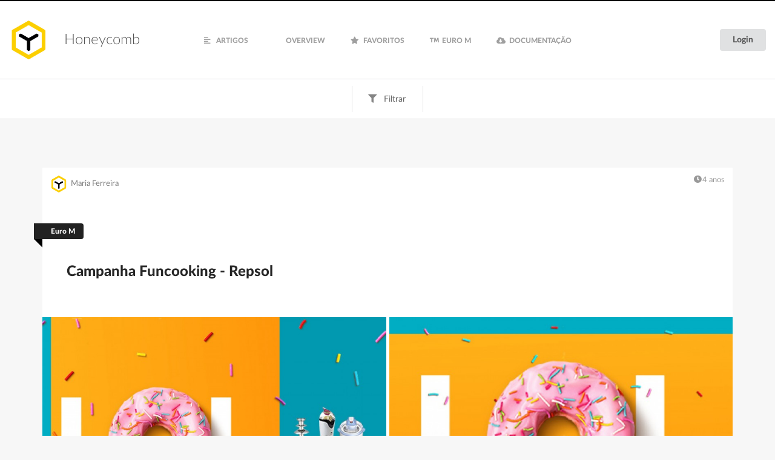

--- FILE ---
content_type: text/html;charset=utf-8
request_url: https://honeycomb.eurom.pt/pt/a/8f156867a292d06917b6ef7456a4f281ce0c8da4
body_size: 5119
content:
<!DOCTYPE html>
<html>
<head lang="pt">
<!-- Google tag (gtag.js) -->
<script async src="https://www.googletagmanager.com/gtag/js?id=G-CTQXN4QLFH"></script>
<script>
  window.dataLayer = window.dataLayer || [];
  function gtag(){dataLayer.push(arguments);}
  gtag('js', new Date());

  gtag('config', 'G-CTQXN4QLFH');
</script>    
  <base href="https://honeycomb.eurom.pt/">
<meta charset="utf-8">
<meta name="apple-mobile-web-app-capable" content="yes">
<meta name="apple-mobile-web-app-status-bar-style" content="#1d2952">
<meta name="viewport" content="width=device-width,initial-scale=1">
<meta name="title" content="Honeycomb - Artigo - Campanha Funcooking - Repsol">
<meta name="description" content="Honeycomb. Campanha desenvolvida para comunicar a nova gama de Funcooking, no âmbito do programa Repsol Move ">
<meta name="keywords" content="Honeycomb">
<meta property="og:title" content="Honeycomb">
<meta property="og:image" content="https://honeycomb.eurom.pt/assets/v2.01/img/contents/posts/RnNGVIh9BcEfAkmTrXpyU4tLOMueSqzFslPH13ix.jpg">
<meta property="og:site_name" content="Honeycomb">
<meta property="og:description" content="Honeycomb">
<meta property="og:type" content="website">
<meta property="og:url" content="https://honeycomb.eurom.pt/pt/a/8f156867a292d06917b6ef7456a4f281ce0c8da4">
<meta name="apple-mobile-web-app-title" content="Honeycomb - Artigo - Campanha Funcooking - Repsol">
<meta name="twitter:title" content="Honeycomb">
<meta name="twitter:image" content="https://honeycomb.eurom.pt/assets/v2.01/img/contents/posts/RnNGVIh9BcEfAkmTrXpyU4tLOMueSqzFslPH13ix.jpg">
<meta name="twitter:site" content="Honeycomb">
<meta name="twitter:description" content="Honeycomb">
<meta name="twitter:card" content="summary_large_image">
<meta name="twitter:url" content="https://honeycomb.eurom.pt/pt/a/8f156867a292d06917b6ef7456a4f281ce0c8da4">
<title>Honeycomb - Artigo - Campanha Funcooking - Repsol</title>
<link rel="amphtml" type="https://honeycomb.eurom.pt/amp/pt/a/8f156867a292d06917b6ef7456a4f281ce0c8da4">
<link sizes="180x180" rel="apple-touch-icon" href="/assets/v2.01/img/app/apple-touch-icon.png">
<link rel="shortcut icon" href="/assets/v2.01/img/app/favicon.ico">
<link sizes="60x60" rel="apple-touch-icon" href="/assets/v2.01/img/app/apple-touch-icon-60x60.png">
<link sizes="120x120" rel="apple-touch-icon" href="/assets/v2.01/img/app/apple-touch-icon-120x120.png">
<link sizes="152x152" rel="apple-touch-icon" href="/assets/v2.01/img/app/apple-touch-icon-152x152.png">
<link sizes="180x180" rel="apple-touch-icon" href="/assets/v2.01/img/app/apple-touch-icon-180x180.png">
<link sizes="16x16" type="image/png" rel="icon" href="/assets/v2.01/img/app/favicon-16x16.png">
<link sizes="32x32" type="image/png" rel="icon" href="/assets/v2.01/img/app/favicon-32x32.png">
<link sizes="192x192" type="image/png" rel="icon" href="/assets/v2.01/img/app/android-chrome-192x192.png">
<link sizes="512x512" type="image/png" rel="icon" href="/assets/v2.01/img/app/android-chrome-512x512.png">
<link color="#ffffff" rel="mask-icon" href="/assets/v2.01/img/app/safari-pinned-tab.svg">
<link rel="manifest" href="/assets/v2.01/img/app/site.webmanifest">
<meta name="msapplication-TileColor" content="#da532c">
<meta name="msapplication-config" content="/assets/v2.01/img/app/browserconfig.xml">
<meta name="msapplication-TileImage" sizes="150x150" content="/assets/v2.01/img/app/mstile-150x150.png">
<link rel="stylesheet" type="text/css" href="/assets/v2.01/dist/main.css">
<script type="text/javascript">
/*<![CDATA[*/
var GalleryItems=[{"id":224,"src":"\/assets\/v2.01\/img\/contents\/posts\/RnNGVIh9BcEfAkmTrXpyU4tLOMueSqzFslPH13ix.jpg","src_thumb":"\/assets\/v2.01\/img\/contents\/posts\/thumbs\/RnNGVIh9BcEfAkmTrXpyU4tLOMueSqzFslPH13ix.jpg","w":1920,"h":1382},{"id":222,"src":"\/assets\/v2.01\/img\/contents\/posts\/iNo6yTqeMPmFZj1CbDKQ9utkA2YsXRz8V3hW4dLn.jpg","src_thumb":"\/assets\/v2.01\/img\/contents\/posts\/thumbs\/iNo6yTqeMPmFZj1CbDKQ9utkA2YsXRz8V3hW4dLn.jpg","w":1920,"h":2274},{"id":225,"src":"\/assets\/v2.01\/img\/contents\/posts\/HMAj2mNVvX59GCc081YBqz3WKUTiwp74lDaxOFJr.jpg","src_thumb":"\/assets\/v2.01\/img\/contents\/posts\/thumbs\/HMAj2mNVvX59GCc081YBqz3WKUTiwp74lDaxOFJr.jpg","w":1920,"h":1920},{"id":226,"src":"\/assets\/v2.01\/img\/contents\/posts\/EcVQOr5J3ZeLqCkYbnWzx4Nf0oAiDlwyuPjSF1Xh.jpg","src_thumb":"\/assets\/v2.01\/img\/contents\/posts\/thumbs\/EcVQOr5J3ZeLqCkYbnWzx4Nf0oAiDlwyuPjSF1Xh.jpg","w":1920,"h":1920},{"id":227,"src":"\/assets\/v2.01\/img\/contents\/posts\/FKDUz9R7G8bTfLuCVJdOQso0xtkWgXypme3BYw4N.jpg","src_thumb":"\/assets\/v2.01\/img\/contents\/posts\/thumbs\/FKDUz9R7G8bTfLuCVJdOQso0xtkWgXypme3BYw4N.jpg","w":1920,"h":1920},{"id":228,"src":"\/assets\/v2.01\/img\/contents\/posts\/wJex2FIOQrqDRCXH3VsWT5kbmyuaoYUMB7fNzhcZ.jpg","src_thumb":"\/assets\/v2.01\/img\/contents\/posts\/thumbs\/wJex2FIOQrqDRCXH3VsWT5kbmyuaoYUMB7fNzhcZ.jpg","w":1920,"h":1920}]
/*]]>*/
</script>
<script type="application/ld+json">{"@context":"http:\/\/schema.org","@type":"WebPage","author":{"@type":"Organization","@id":"Honeycomb"},"keywords":"Honeycomb","description":"Honeycomb","image":"https:\/\/honeycomb.eurom.pt\/assets\/v2.01\/img\/logos\/logo.jpg","name":"Artigo","url":"https:\/\/honeycomb.eurom.pt\/pt\/a\/8f156867a292d06917b6ef7456a4f281ce0c8da4"}</script>
<script type="application/ld+json">{"@context":"http:\/\/schema.org","@type":"WebSite","author":{"@type":"Person","@id":"Maria Ferreira"},"commentCount":0,"creator":{"@type":"Person","@id":"Maria Ferreira"},"dateCreated":"2021-03-17 15:48:53","editor":{"@type":"Person","@id":"Maria Ferreira"},"headline":"Campanha Funcooking - Repsol","provider":{"@type":"Organization"},"sourceOrganization":{"@type":"Organization"},"description":"Campanha desenvolvida para comunicar a nova gama de Funcooking, no \u00e2mbito do programa Repsol Move\u00a0","image":["\/assets\/v2.01\/img\/contents\/posts\/thumbs\/RnNGVIh9BcEfAkmTrXpyU4tLOMueSqzFslPH13ix.jpg","\/assets\/v2.01\/img\/contents\/posts\/thumbs\/iNo6yTqeMPmFZj1CbDKQ9utkA2YsXRz8V3hW4dLn.jpg","\/assets\/v2.01\/img\/contents\/posts\/thumbs\/HMAj2mNVvX59GCc081YBqz3WKUTiwp74lDaxOFJr.jpg","\/assets\/v2.01\/img\/contents\/posts\/thumbs\/EcVQOr5J3ZeLqCkYbnWzx4Nf0oAiDlwyuPjSF1Xh.jpg","\/assets\/v2.01\/img\/contents\/posts\/thumbs\/FKDUz9R7G8bTfLuCVJdOQso0xtkWgXypme3BYw4N.jpg","\/assets\/v2.01\/img\/contents\/posts\/thumbs\/wJex2FIOQrqDRCXH3VsWT5kbmyuaoYUMB7fNzhcZ.jpg"],"name":"Campanha Funcooking - Repsol","url":"\/pt\/a\/8f156867a292d06917b6ef7456a4f281ce0c8da4"}</script></head>
<body id="page-article" class="article-view is-post">

  <header id="header" class="container-fluid">
  <section class="heading">
    <div class="col-md-3 col-avatar">
      <div class="ui horizontal list">
        <div class="item">
          <a href="/pt" class="image"><img class="ui circular image avatar-dp" src="/assets/v2.01/img/avatar/default.jpg" alt="Honeycomb"></a>
          <div class="content">
            <div class="ui sub header">
                              <a href="/pt">Honeycomb</a>
                          </div>
          </div>
        </div>
      </div>
    </div>

    <div class="col-md-6 col-menus text-center">
      <ul class="ui horizontal list vertical-align uppercase" role="menu">
                  <li class="item"><a class="" href="/pt/as"><i class="align left icon"></i> Artigos</a></li>
                  <li class="item"><a class="" href="/pt/overview"><i class="line chart icon"></i> Overview</a></li>
                  <li class="item"><a class="" href="/pt/u/favoritos"><i class="star icon"></i> Favoritos</a></li>
                  <li class="item"><a class="" href="/pt/f/category/eurom"><i class="trademark icon"></i> Euro M</a></li>
                  <li class="item"><a class="" href="/pt/f/category/documentacao"><i class="cloud download alternate icon"></i> Documentação</a></li>
              </ul>
    </div>

    <div class="col-md-3 col-user-actions text-right">
      <div class="vertical-align">
        <div class="ui buttons">
          
                      <button id="btn-login-header" class="ui default button">Login</button>
                  </div>
      </div>
    </div>
  </section>
</header>

<section id="holder-global-filters">
  <div class="box-filters container">

    <div class="ui pointing secondary menu tab-menu centered">
      <a class="item active" data-tab="categories">Categorias</a>
      <a class="item" data-tab="tags">Tags</a>
      <a class="item" data-tab="text">Texto</a>
    </div>

    <form method="post" class="ui form">
      <div class="ui tab active box-select-categories" data-tab="categories">
                    <div class="badgebox">
              <input id="category-toggle-filter-1" type="checkbox" name="categories[]" value="1" >
              <label for="category-toggle-filter-1">Digital</label>
            </div>
                    <div class="badgebox">
              <input id="category-toggle-filter-2" type="checkbox" name="categories[]" value="2" >
              <label for="category-toggle-filter-2">Creative</label>
            </div>
                    <div class="badgebox">
              <input id="category-toggle-filter-3" type="checkbox" name="categories[]" value="3" >
              <label for="category-toggle-filter-3">Fun</label>
            </div>
                    <div class="badgebox">
              <input id="category-toggle-filter-4" type="checkbox" name="categories[]" value="4" >
              <label for="category-toggle-filter-4">Finanças</label>
            </div>
                    <div class="badgebox">
              <input id="category-toggle-filter-5" type="checkbox" name="categories[]" value="5" >
              <label for="category-toggle-filter-5">Inspiração</label>
            </div>
                    <div class="badgebox">
              <input id="category-toggle-filter-6" type="checkbox" name="categories[]" value="6" >
              <label for="category-toggle-filter-6">Euro M</label>
            </div>
                    <div class="badgebox">
              <input id="category-toggle-filter-7" type="checkbox" name="categories[]" value="7" >
              <label for="category-toggle-filter-7">Documentação</label>
            </div>
              </div>

      <div class="ui tab box-select-tags" data-tab="tags">
        <article class="search">
          <div class="typeahead__container five wide field">
            <div class="typeahead__field ui small icon input">
              <input class="js-typeahead" name="q" type="search" autocomplete="off" value="">
              <i class="search icon"></i>
            </div>
          </div>
        </article>

        <article class="selected-tags">
                  </article>
      </div>

      <div class="ui tab box-search-by-text" data-tab="text">
        <article class="search">
          <div class="five wide field">
            <div class="ui small icon input">
              <input name="search_by" type="search" autocomplete="off" value="">
              <i class="write icon"></i>
            </div>
          </div>
        </article>
      </div>

      <div class="ui actions">
        <input type="hidden" name="method" value="submit-search">
        <button type="submit" class="ui button"><i class="icon filter"></i> Filtrar</button>
        <button type="button" class="ui button btn-save-filters"><i class="icon save"></i> Guardar</button>
        <button type="reset" class="ui button btn-clear-filters">Limpar</button>
      </div>
    </form>

  </div>
  <button type="button" class="ui basic button btn-toggle-filtering"><i class="closed icon filter"></i><i class="opened icon chevron up"></i> Filtrar</button>
</section>

  <div id="modal-login" class="ui modal small">
    <i class="close icon floated right"></i>
    <div class="header">Iniciar sessão</div>

    <div class="content">
      <div class="ui form">
        <form method="post" id="frm-modal-login">
          <!--<h4 class="ui dividing header">Conta</h4>-->

          <div class="two fields">
            <div class="required field">
              <label for="frm-login-email">E-mail</label>
              <input name="usr" id="frm-login-email" placeholder="E-mail" type="email" required>
            </div>
            <div class="required field">
              <label for="frm-login-pwd">Password</label>
              <input name="pwd" id="frm-login-pwd" placeholder="Password" type="password" required>
            </div>
          </div>


          <div class="ui success message">
            <div class="header">Sucesso</div>
            <p>Aguarde alguns segundos...</p>
          </div>
          <div class="ui error message">
            <div class="header">Erro no login</div>
            <p>As credenciais inseridas não são válidas, por favor tente novamente.</p>
          </div>

          <div class="actions">
            <input type="hidden" name="method" value="submit-login">
            <button type="submit" class="ui submit button">Login</button>
          </div>
        </form>
      </div>
    </div>

  </div>

  <main id="main" class="container-fluid">
    
<div id="content" class="container">

  
    <section id="box-article">

      <div class="ui card card-article" data-article="8f156867a292d06917b6ef7456a4f281ce0c8da4">
        
<div class="content user">
  <a href="/pt/u/2368964268"><img class="ui avatar image" src="/assets/v2.01/img/avatar/default.jpg" alt="Maria Ferreira"> <span>Maria Ferreira</span></a>
  <span class="right floated meta"><i class="wait icon"></i>4 anos</span>
</div>
<div class="content category">
    <a href="/pt/f/category/eurom" class="ui ribbon label category-eurom">Euro M</a>
</div>

<div class="content snippet snippet-title">
    <div class="header">
    Campanha Funcooking - Repsol  </div>
</div>
<div class="image-gallery multiple" itemscope itemtype="http://schema.org/ImageGallery">
      <figure class="grid-item" itemprop="associatedMedia" itemscope itemtype="http://schema.org/ImageObject" data-index="0">
      <a href="/assets/v2.01/img/contents/posts/RnNGVIh9BcEfAkmTrXpyU4tLOMueSqzFslPH13ix.jpg" itemprop="contentUrl" data-index="0">
        <img src="/assets/v2.01/img/contents/posts/thumbs/RnNGVIh9BcEfAkmTrXpyU4tLOMueSqzFslPH13ix.jpg" itemprop="thumbnail" alt="Campanha Funcooking - Repsol" />
      </a>
    </figure>
      <figure class="grid-item" itemprop="associatedMedia" itemscope itemtype="http://schema.org/ImageObject" data-index="1">
      <a href="/assets/v2.01/img/contents/posts/iNo6yTqeMPmFZj1CbDKQ9utkA2YsXRz8V3hW4dLn.jpg" itemprop="contentUrl" data-index="1">
        <img src="/assets/v2.01/img/contents/posts/thumbs/iNo6yTqeMPmFZj1CbDKQ9utkA2YsXRz8V3hW4dLn.jpg" itemprop="thumbnail" alt="Campanha Funcooking - Repsol" />
      </a>
    </figure>
      <figure class="grid-item" itemprop="associatedMedia" itemscope itemtype="http://schema.org/ImageObject" data-index="2">
      <a href="/assets/v2.01/img/contents/posts/HMAj2mNVvX59GCc081YBqz3WKUTiwp74lDaxOFJr.jpg" itemprop="contentUrl" data-index="2">
        <img src="/assets/v2.01/img/contents/posts/thumbs/HMAj2mNVvX59GCc081YBqz3WKUTiwp74lDaxOFJr.jpg" itemprop="thumbnail" alt="Campanha Funcooking - Repsol" />
      </a>
    </figure>
      <figure class="grid-item" itemprop="associatedMedia" itemscope itemtype="http://schema.org/ImageObject" data-index="3">
      <a href="/assets/v2.01/img/contents/posts/EcVQOr5J3ZeLqCkYbnWzx4Nf0oAiDlwyuPjSF1Xh.jpg" itemprop="contentUrl" data-index="3">
        <img src="/assets/v2.01/img/contents/posts/thumbs/EcVQOr5J3ZeLqCkYbnWzx4Nf0oAiDlwyuPjSF1Xh.jpg" itemprop="thumbnail" alt="Campanha Funcooking - Repsol" />
      </a>
    </figure>
      <figure class="grid-item" itemprop="associatedMedia" itemscope itemtype="http://schema.org/ImageObject" data-index="4">
      <a href="/assets/v2.01/img/contents/posts/FKDUz9R7G8bTfLuCVJdOQso0xtkWgXypme3BYw4N.jpg" itemprop="contentUrl" data-index="4">
        <img src="/assets/v2.01/img/contents/posts/thumbs/FKDUz9R7G8bTfLuCVJdOQso0xtkWgXypme3BYw4N.jpg" itemprop="thumbnail" alt="Campanha Funcooking - Repsol" />
      </a>
    </figure>
      <figure class="grid-item" itemprop="associatedMedia" itemscope itemtype="http://schema.org/ImageObject" data-index="5">
      <a href="/assets/v2.01/img/contents/posts/wJex2FIOQrqDRCXH3VsWT5kbmyuaoYUMB7fNzhcZ.jpg" itemprop="contentUrl" data-index="5">
        <img src="/assets/v2.01/img/contents/posts/thumbs/wJex2FIOQrqDRCXH3VsWT5kbmyuaoYUMB7fNzhcZ.jpg" itemprop="thumbnail" alt="Campanha Funcooking - Repsol" />
      </a>
    </figure>
  </div>
<div class="content snippet snippet-description">
  <div class="description">
                                  <p>Campanha desenvolvida para comunicar a nova gama de Funcooking, no âmbito do programa Repsol Move </p>                              </div>
</div>
        
<div id="rating" class="content">

  </div>
<div id="team" class="content">

  <div class="ui segment">
    <p class="title"><span class="ui large black text">Equipa</span></p>

    <table class="ui collapsing celled compact table">
      <thead>
        <tr>
          <th>&nbsp;</th>
          <th>Média <i class="icon red heart"></i></th>
                  </tr>
      </thead>

      <tbody>
                  <tr class="rating-holder">

            <td>
              <a class="ui large label basic" href="/pt/u/7823648236">
                <img class="ui right spaced avatar image" src="/assets/v2.01/img/avatar/default.jpg" alt="Inês Morgado">
                Inês Morgado              </a>
            </td>

            <td class="aligned center">
              <span class="avg-rating"></span>
            </td>

            
          </tr>
              </tbody>
    </table>

    <div class="ui inverted dimmer holder-loading"><div class="ui text loader"></div></div>
  </div>

</div>


<div class="content extra tags">
      <ul class="ui list horizontal floated left">
              <li class="item"><a class="tag-link" href="/pt/f/tag-eurom/newsletter-eurom">Newsletter</a></li>
              <li class="item"><a class="tag-link" href="/pt/f/tag-eurom/premio-eurom">Prémio</a></li>
              <li class="item"><a class="tag-link" href="/pt/f/tag-eurom/website-eurom">Website</a></li>
          </ul>
  
  </div>
      </div>

    </section>

    
<section id="box-comments" class="">

  <div class="article-btns-actions" data-article="8f156867a292d06917b6ef7456a4f281ce0c8da4">
    <div class="ui small three basic icon buttons">
      <button data-method="update-favorite" class="ui button "><i class="large star icon"></i> <span>0</span></button>
      <button data-method="update-like" class="ui button "><i class="large thumbs up icon"></i> <span>0</span></button>
              <button disabled class="ui button "><i class="large eye icon"></i> <span>152</span></button>
          </div>

      </div>

  <div class="holder-comments">
    <h3>Comentários</h3>
    <div class="ui divider"></div>

    <div id="comments-list">
      <section class="ui comments">
              </section>
    </div>

      </div>

</section>
    
<div class="pswp" tabindex="-1" role="dialog" aria-hidden="true">

  <div class="pswp__bg"></div>

  <div class="pswp__scroll-wrap">

    <div class="pswp__container">
      <div class="pswp__item"></div>
      <div class="pswp__item"></div>
      <div class="pswp__item"></div>
    </div>

    <div class="pswp__ui pswp__ui--hidden">

      <div class="pswp__top-bar">
        <div class="pswp__counter"></div>

        <button class="pswp__button pswp__button--close" title="Fechar"></button>

        <button class="pswp__button pswp__button--fs" title="Ecr&atilde; completo"></button>

        <button class="pswp__button pswp__button--zoom" title="Zoom"></button>

        <div class="pswp__preloader">
          <div class="pswp__preloader__icn">
            <div class="pswp__preloader__cut">
              <div class="pswp__preloader__donut"></div>
            </div>
          </div>
        </div>
      </div>

      <div class="pswp__share-modal pswp__share-modal--hidden pswp__single-tap">
          <div class="pswp__share-tooltip"></div>
      </div>

      <button class="pswp__button pswp__button--arrow--left" title="Anterior"></button>

      <button class="pswp__button pswp__button--arrow--right" title="Pr&oacute;ximo"></button>

      <div class="pswp__caption">
        <div class="pswp__caption__center" style="text-align: center;"></div>
      </div>

    </div>

  </div>

</div>
  </div>  </main>

  
<footer id="footer" class="container-fluid">

</footer>

<div id="modal-common-message" class="ui modal small">
  <i class="close icon"></i>
  <div class="header"></div>
  <div class="content">
    <div class="description"></div>
  </div>
  <div class="actions">
    <div class="ui ok button">OK</div>
  </div>
</div>

<div class="ui special popup message-alike">
  <div class="ui message">
    <div class="header"></div>
    <div class="content"></div>
  </div>
</div>

<div id="modal-common-report-article" class="ui modal small">
  <i class="close icon"></i>
  <div class="ui icon header"><i class="alarm icon"></i></div>
  <div class="content">
    <form method="post" class="ui form">
      <div class="field required">
        <label for="frm-report-msg">Indique qual motivo pelo qual está a reportar este artigo</label>
        <textarea rows="3" maxlength="255" name="message" id="frm-report-msg" placeholder="Reportar artigo"></textarea>
      </div>

      <div class="actions">
        <div class="ui message success good-to-go"></div>
        <div class="ui message error not-good-to-go"></div>
        <input type="hidden" name="method" value="report-article">
        <button type="submit" class="ui button btn-submit red"><i class="flag icon"></i>Reportar</button>
        <button type="button" class="ui button cancel">Fechar</button>
      </div>
    </form>
  </div>
</div>

<div id="modal-common-approval" class="ui modal small">
  <i class="close icon"></i>
  <div class="header">Remover artigo?</div>
  <div class="content">
    <div class="description">Ao remover este artigo não é possível recuperar qualquer tipo de informação associada. Deseja continuar?</div>
  </div>
  <div class="actions">
    <div class="ui approve button red">Continuar</div>
    <div class="ui deny button">Cancelar</div>
  </div>
</div>
  <script type="text/javascript">
/*<![CDATA[*/
var Application = {"serveraddr":"https:\/\/honeycomb.eurom.pt","baseurl":"\/"};
var Settings = {"qry_article_delete":"delete-article","qry_article_report":"report-article","qry_form_search_by_tag":"search-by-tag","qry_fetch_article_latest_comments":"fetch-article-latest-comments","qry_article_attachment_rename":"submit-article-attachment-rename","qry_article_attachment_remove":"submit-attach-delete","qry_web_push_id_save":"submit-set-push-id","page_ajax":"ajax.php"};
var Language = {"article":{"delete_confirm_msg":"Ao remover este artigo n\u00e3o \u00e9 poss\u00edvel recuperar qualquer tipo de informa\u00e7\u00e3o associada. Deseja continuar?","report":"Reportar","bookmarklet_msg":"Arraste o bot\u00e3o \u00abSweet Honey\u00bb para a barra de marcadores do seu browser."},"user":{"login":"Login","login_required":"Para aceder a esta funcionalidade tem de Iniciar a Sess\u00e3o."}};
var Page = {"URL":"\/pt\/a\/8f156867a292d06917b6ef7456a4f281ce0c8da4","Account":[],"MODULE":"article","lang_alpha2":"pt","lang_code":"pt"};
/*]]>*/
</script>
<script type="text/javascript">
/*<![CDATA[*/
window.__webpack_public_path__ = "/assets/v2.01/dist/";
/*]]>*/
</script>
<script type="text/javascript" src="/assets/v2.01/dist/main.bundle.js"></script></body>
</html>

--- FILE ---
content_type: text/css; charset=utf-8
request_url: https://honeycomb.eurom.pt/assets/v2.01/dist/main.css
body_size: 124802
content:
/*!
	Lato font.
*/@font-face{font-family:Lato;font-weight:100;font-style:normal;text-rendering:optimizeLegibility;src:url(73d2c04510d153b6da52.woff2) format("woff2"),url(f973d706e49e61352245.woff) format("woff")}@font-face{font-family:Lato;font-weight:100;font-style:italic;text-rendering:optimizeLegibility;src:url(863985d67436f8342e2d.woff2) format("woff2"),url(674bb87875b07fd2e492.woff) format("woff")}@font-face{font-family:Lato;font-weight:200;font-style:normal;text-rendering:optimizeLegibility;src:url(6ae7abff1b20614e4a70.woff2) format("woff2"),url(eaa6a05f525410184038.woff) format("woff")}@font-face{font-family:Lato;font-weight:200;font-style:italic;text-rendering:optimizeLegibility;src:url(46957bf0a71db5883313.woff2) format("woff2"),url(01773265753afc66d2ae.woff) format("woff")}@font-face{font-family:Lato;font-weight:300;font-style:normal;text-rendering:optimizeLegibility;src:url(e244488c8cc2f5337153.woff2) format("woff2"),url(8bbffe6a646878a2bedc.woff) format("woff")}@font-face{font-family:Lato;font-weight:300;font-style:italic;text-rendering:optimizeLegibility;src:url(dcb1947bf381a2824c71.woff2) format("woff2"),url(be124387995638e7e407.woff) format("woff")}@font-face{font-family:Lato;font-weight:400;font-style:normal;text-rendering:optimizeLegibility;src:url(75614cfcfedd509b1f7a.woff2) format("woff2"),url(c3b633174fe556a54336.woff) format("woff")}@font-face{font-family:Lato;font-weight:400;font-style:italic;text-rendering:optimizeLegibility;src:url(bb5de40edffdbd3ab519.woff2) format("woff2"),url(c6f8789b9f89ce12ed02.woff) format("woff")}@font-face{font-family:"Lato Medium";font-weight:400;font-style:normal;text-rendering:optimizeLegibility;src:url(a071abba7e9bd90947f7.woff2) format("woff2"),url(c35c598e42f4dbee222e.woff) format("woff")}@font-face{font-family:"Lato Medium";font-weight:400;font-style:italic;text-rendering:optimizeLegibility;src:url(3e22a5367c2e68d6e4ba.woff2) format("woff2"),url(95fa38fcc1167a9df7e2.woff) format("woff")}@font-face{font-family:Lato;font-weight:500;font-style:normal;text-rendering:optimizeLegibility;src:url(a6069540692725c247f1.woff2) format("woff2"),url(3ff0b532ac8129aaf4ea.woff) format("woff")}@font-face{font-family:Lato;font-weight:500;font-style:italic;text-rendering:optimizeLegibility;src:url(34b49f334f41cea8e365.woff2) format("woff2"),url(434946c7bc417e49a9cc.woff) format("woff")}@font-face{font-family:Lato;font-weight:600;font-style:normal;text-rendering:optimizeLegibility;src:url(21b3848a32fce5b0f501.woff2) format("woff2"),url(a35dda9acdf4abac87c5.woff) format("woff")}@font-face{font-family:Lato;font-weight:600;font-style:italic;text-rendering:optimizeLegibility;src:url(e48918f9c91871c0ce3e.woff2) format("woff2"),url(9272e954bffe9d3f4eaa.woff) format("woff")}@font-face{font-family:Lato;font-weight:800;font-style:normal;text-rendering:optimizeLegibility;src:url(75f024ce11d1fb961e8c.woff2) format("woff2"),url(ba96efea28c8d2919548.woff) format("woff")}@font-face{font-family:Lato;font-weight:800;font-style:italic;text-rendering:optimizeLegibility;src:url(353a3bb93ba34c9b0476.woff2) format("woff2"),url(09f04362ec444ee0ce26.woff) format("woff")}@font-face{font-family:Lato;font-weight:900;font-style:normal;text-rendering:optimizeLegibility;src:url(6d20cff5b3255dd0078f.woff2) format("woff2"),url(328d934879f0e7296869.woff) format("woff")}@font-face{font-family:Lato;font-weight:900;font-style:italic;text-rendering:optimizeLegibility;src:url(b9c017a718cdeb8538b8.woff2) format("woff2"),url(a3f38cc33eacc623d548.woff) format("woff")}
/*!
 * # Fomantic-UI 2.9.3 - Reset
 * https://github.com/fomantic/Fomantic-UI/
 *
 *
 * Released under the MIT license
 * https://opensource.org/licenses/MIT
 *
 */*,*::before,*::after{box-sizing:inherit}html{box-sizing:border-box}input[type=text],input[type=email],input[type=search],input[type=password]{-webkit-appearance:none;-moz-appearance:none}/*! normalize.css v8.0.1 | MIT License | github.com/necolas/normalize.css */html{line-height:1.15;-webkit-text-size-adjust:100%}body{margin:0}main{display:block}h1{font-size:2em;margin:.67em 0}hr{box-sizing:content-box;height:0;overflow:visible}pre{font-family:monospace,monospace;font-size:1em}a{background-color:rgba(0,0,0,0)}abbr[title]{border-bottom:none;text-decoration:underline;-webkit-text-decoration:underline dotted;text-decoration:underline dotted}b,strong{font-weight:bolder}code,kbd,samp{font-family:monospace,monospace;font-size:1em}small{font-size:80%}sub,sup{font-size:75%;line-height:0;position:relative;vertical-align:baseline}sub{bottom:-0.25em}sup{top:-0.5em}img{border-style:none}button,input,optgroup,select,textarea{font-family:inherit;font-size:100%;line-height:1.15;margin:0}button,input{overflow:visible}button,select{text-transform:none}button,[type=button],[type=reset],[type=submit]{-webkit-appearance:button}button::-moz-focus-inner,[type=button]::-moz-focus-inner,[type=reset]::-moz-focus-inner,[type=submit]::-moz-focus-inner{border-style:none;padding:0}button:-moz-focusring,[type=button]:-moz-focusring,[type=reset]:-moz-focusring,[type=submit]:-moz-focusring{outline:1px dotted ButtonText}fieldset{padding:.35em .75em .625em}legend{box-sizing:border-box;color:inherit;display:table;max-width:100%;padding:0;white-space:normal}progress{vertical-align:baseline}textarea{overflow:auto}[type=checkbox],[type=radio]{box-sizing:border-box;padding:0}[type=number]::-webkit-inner-spin-button,[type=number]::-webkit-outer-spin-button{height:auto}[type=search]{-webkit-appearance:textfield;outline-offset:-2px}[type=search]::-webkit-search-decoration{-webkit-appearance:none}::-webkit-file-upload-button{-webkit-appearance:button;font:inherit}details{display:block}summary{display:list-item}template{display:none}[hidden]{display:none}
/*!
 * # Fomantic-UI 2.9.3 - Button
 * https://github.com/fomantic/Fomantic-UI/
 *
 *
 * Released under the MIT license
 * https://opensource.org/licenses/MIT
 *
 */.ui.button{cursor:pointer;display:inline-block;min-height:1em;outline:none;border:none;vertical-align:baseline;background:#e0e1e2 none;color:rgba(0,0,0,.6);font-family:"Lato",system-ui,-apple-system,"Segoe UI",Roboto,Oxygen,Ubuntu,Cantarell,"Helvetica Neue",Arial,"Noto Sans","Liberation Sans",sans-serif,"Apple Color Emoji","Segoe UI Emoji","Segoe UI Symbol","Noto Color Emoji";margin:0 .25em 0 0;padding:.78571429em 1.5em .78571429em;text-transform:none;text-shadow:none;font-weight:bold;line-height:1em;font-style:normal;text-align:center;text-decoration:none;border-radius:.28571429rem;box-shadow:0 0 0 1px rgba(0,0,0,0) inset,0 0 0 0 rgba(34,36,38,.15) inset;-webkit-user-select:none;-ms-user-select:none;user-select:none;transition:opacity .1s ease,background-color .1s ease,color .1s ease,box-shadow .1s ease,background .1s ease;will-change:auto;-webkit-tap-highlight-color:rgba(0,0,0,0)}.ui.button:hover{background-color:#cacbcd;background-image:none;box-shadow:0 0 0 1px rgba(0,0,0,0) inset,0 0 0 0 rgba(34,36,38,.15) inset;color:rgba(0,0,0,.8)}.ui.button:hover .icon{opacity:.85}.ui.button:focus{background-color:#cacbcd;color:rgba(0,0,0,.8);background-image:none;box-shadow:""}.ui.button:focus .icon{opacity:.85}.ui.button:active,.ui.active.button:active{background-color:#babbbc;background-image:"";color:rgba(0,0,0,.9);box-shadow:none}.ui.active.button{background-color:#c0c1c2;background-image:none;box-shadow:0 0 0 1px rgba(0,0,0,0) inset;color:rgba(0,0,0,.95)}.ui.active.button:hover{background-color:#c0c1c2;background-image:none;color:rgba(0,0,0,.95)}.ui.active.button:active{background-color:#c0c1c2;background-image:none}.ui.ui.ui.ui.ui.ui.loading.button{position:relative;cursor:default;text-shadow:none !important;color:rgba(0,0,0,0);opacity:1;pointer-events:auto;transition:all 0s linear,opacity .1s ease}.ui.loading.button::before{position:absolute;content:"";top:50%;left:50%;margin:-0.64285714em 0 0 -0.64285714em;width:1.28571429em;height:1.28571429em;border-radius:500rem;border:.2em solid rgba(0,0,0,.15)}.ui.loading.button::after{position:absolute;content:"";top:50%;left:50%;margin:-0.64285714em 0 0 -0.64285714em;width:1.28571429em;height:1.28571429em;border-radius:500rem;animation:loader .6s infinite linear;border:.2em solid currentColor;color:#fff;box-shadow:0 0 0 1px rgba(0,0,0,0)}.ui.ui.ui.loading.button .label{background-color:rgba(0,0,0,0);border-color:rgba(0,0,0,0);color:rgba(0,0,0,0)}.ui.labeled.icon.loading.button .icon{background-color:rgba(0,0,0,0);box-shadow:none}.ui.basic.loading.button:not(.inverted)::before{border-color:rgba(0,0,0,.1)}.ui.basic.loading.button:not(.inverted)::after{border-color:#767676}.ui.buttons .disabled.button:not(.basic),.ui.disabled.button,.ui.button:disabled,.ui.disabled.button:hover,.ui.disabled.active.button{cursor:default;opacity:.45 !important;background-image:none;box-shadow:none;pointer-events:none !important}.ui.basic.buttons .ui.disabled.button{border-color:rgba(34,36,38,.5)}.ui.animated.button{position:relative;overflow:hidden;padding-right:0 !important;vertical-align:middle;z-index:1}.ui.animated.button .content{will-change:transform,opacity}.ui.animated.button .visible.content{position:relative;margin-right:1.5em}.ui.animated.button .hidden.content{position:absolute;width:100%}.ui.animated.button .visible.content,.ui.animated.button .hidden.content{transition:right .3s ease 0s}.ui.animated.button .visible.content{left:auto;right:0}.ui.animated.button .hidden.content{top:50%;left:auto;right:-100%;margin-top:-0.5em}.ui.animated.button:focus .visible.content,.ui.animated.button:hover .visible.content{left:auto;right:200%}.ui.animated.button:focus .hidden.content,.ui.animated.button:hover .hidden.content{left:auto;right:0}.ui.vertical.animated.button .visible.content,.ui.vertical.animated.button .hidden.content{transition:top .3s ease,transform .3s ease}.ui.vertical.animated.button .visible.content{transform:translateY(0);right:auto}.ui.vertical.animated.button .hidden.content{top:-50%;left:0;right:auto}.ui.vertical.animated.button:focus .visible.content,.ui.vertical.animated.button:hover .visible.content{transform:translateY(200%);right:auto}.ui.vertical.animated.button:focus .hidden.content,.ui.vertical.animated.button:hover .hidden.content{top:50%;right:auto}.ui.fade.animated.button .visible.content,.ui.fade.animated.button .hidden.content{transition:opacity .3s ease,transform .3s ease}.ui.fade.animated.button .visible.content{left:auto;right:auto;opacity:1;transform:scale(1)}.ui.fade.animated.button .hidden.content{opacity:0;left:0;right:auto;transform:scale(1.5)}.ui.fade.animated.button:focus .visible.content,.ui.fade.animated.button:hover .visible.content{left:auto;right:auto;opacity:0;transform:scale(0.75)}.ui.fade.animated.button:focus .hidden.content,.ui.fade.animated.button:hover .hidden.content{left:0;right:auto;opacity:1;transform:scale(1)}.ui.inverted.button{box-shadow:0 0 0 2px #fff inset;background:rgba(0,0,0,0) none;color:#fff;text-shadow:none !important}.ui.inverted.buttons .button{margin:0 0 0 -2px}.ui.inverted.buttons .button:first-child{margin-left:0}.ui.inverted.vertical.buttons .button{margin:0 0 -2px 0}.ui.inverted.vertical.buttons .button:first-child{margin-top:0}.ui.inverted.button:hover{background:#fff;box-shadow:0 0 0 2px #fff inset;color:rgba(0,0,0,.8)}.ui.inverted.button:focus,.ui.inverted.button.active{background:#fff;box-shadow:0 0 0 2px #fff inset;color:rgba(0,0,0,.8)}.ui.inverted.button.active:focus{background:#dcddde;box-shadow:0 0 0 2px #dcddde inset;color:rgba(0,0,0,.8)}.ui.labeled.button:not(.icon){display:inline-flex;flex-direction:row;background:none;padding:0 !important;border:none;box-shadow:none}.ui.labeled.button>.button{margin:0}.ui.labeled.button>.label{display:flex;align-items:center;margin:0 0 0 -1px !important;font-size:1em;padding:"";border-color:rgba(34,36,38,.15)}.ui.labeled.button>.tag.label::before{width:1.85em;height:1.85em}.ui.labeled.button:not([class*="left labeled"])>.button{border-top-right-radius:0;border-bottom-right-radius:0}.ui.labeled.button:not([class*="left labeled"])>.label{border-top-left-radius:0;border-bottom-left-radius:0}.ui[class*="left labeled"].button>.button{border-top-left-radius:0;border-bottom-left-radius:0}.ui[class*="left labeled"].button>.label{border-top-right-radius:0;border-bottom-right-radius:0}.ui.facebook.button{background-color:#3b5998;color:#fff;text-shadow:none;background-image:none;box-shadow:0 0 0 0 rgba(34,36,38,.15) inset}.ui.facebook.button:hover{background-color:#304d8a;color:#fff;text-shadow:none}.ui.facebook.button:active{background-color:#2d4373;color:#fff;text-shadow:none}.ui.twitter.button{background-color:#1da1f2;color:#fff;text-shadow:none;background-image:none;box-shadow:0 0 0 0 rgba(34,36,38,.15) inset}.ui.twitter.button:hover{background-color:#0298f3;color:#fff;text-shadow:none}.ui.twitter.button:active{background-color:#0c85d0;color:#fff;text-shadow:none}.ui.google.plus.button{background-color:#dd4b39;color:#fff;text-shadow:none;background-image:none;box-shadow:0 0 0 0 rgba(34,36,38,.15) inset}.ui.google.plus.button:hover{background-color:#e0321c;color:#fff;text-shadow:none}.ui.google.plus.button:active{background-color:#c23321;color:#fff;text-shadow:none}.ui.linkedin.button{background-color:#0077b5;color:#fff;text-shadow:none}.ui.linkedin.button:hover{background-color:#00669c;color:#fff;text-shadow:none}.ui.linkedin.button:active{background-color:#005582;color:#fff;text-shadow:none}.ui.youtube.button{background-color:red;color:#fff;text-shadow:none;background-image:none;box-shadow:0 0 0 0 rgba(34,36,38,.15) inset}.ui.youtube.button:hover{background-color:#e60000;color:#fff;text-shadow:none}.ui.youtube.button:active{background-color:#c00;color:#fff;text-shadow:none}.ui.instagram.button{background-color:#49769c;color:#fff;text-shadow:none;background-image:none;box-shadow:0 0 0 0 rgba(34,36,38,.15) inset}.ui.instagram.button:hover{background-color:#3d698e;color:#fff;text-shadow:none}.ui.instagram.button:active{background-color:#395c79;color:#fff;text-shadow:none}.ui.pinterest.button{background-color:#bd081c;color:#fff;text-shadow:none;background-image:none;box-shadow:0 0 0 0 rgba(34,36,38,.15) inset}.ui.pinterest.button:hover{background-color:#ac0013;color:#fff;text-shadow:none}.ui.pinterest.button:active{background-color:#8c0615;color:#fff;text-shadow:none}.ui.vk.button{background-color:#45668e;color:#fff;background-image:none;box-shadow:0 0 0 0 rgba(34,36,38,.15) inset}.ui.vk.button:hover{background-color:#395980;color:#fff}.ui.vk.button:active{background-color:#344d6c;color:#fff}.ui.whatsapp.button{background-color:#25d366;color:#fff;background-image:none;box-shadow:0 0 0 0 rgba(34,36,38,.15) inset}.ui.whatsapp.button:hover{background-color:#19c55a;color:#fff}.ui.whatsapp.button:active{background-color:#1da851;color:#fff}.ui.telegram.button{background-color:#08c;color:#fff;background-image:none;box-shadow:0 0 0 0 rgba(34,36,38,.15) inset}.ui.telegram.button:hover{background-color:#0077b3;color:#fff}.ui.telegram.button:active{background-color:#069;color:#fff}.ui.button>.icon:not(.button){height:auto;opacity:.8;transition:opacity .1s ease;color:""}.ui.button:not(.icon)>.icon:not(.button):not(.dropdown),.ui.button:not(.icon)>.icons:not(.button):not(.dropdown){margin:0 .42857143em 0 -0.21428571em;vertical-align:baseline}.ui.button:not(.icon)>.icons:not(.button):not(.dropdown)>.icon{vertical-align:baseline}.ui.button:not(.icon)>.right.icon:not(.button):not(.dropdown){margin:0 -0.21428571em 0 .42857143em}@media only screen and (max-width: 767.98px){.ui.stackable.buttons{flex-direction:column;width:100%}.ui.stackable.buttons .button:first-child{border-bottom-left-radius:0;border-top-right-radius:.28571429rem}.ui.stackable.buttons .button:last-child{border-bottom-left-radius:.28571429rem;border-top-right-radius:0}.ui.stackable.buttons .button:only-child{border-radius:.28571429rem}}.ui[class*="left floated"].buttons,.ui[class*="left floated"].button{float:left;margin-left:0;margin-right:.25em}.ui[class*="right floated"].buttons,.ui[class*="right floated"].button{float:right;margin-right:0;margin-left:.25em}.ui.compact.buttons .button,.ui.compact.button{padding:.58928571em 1.125em .58928571em}.ui.compact.icon.buttons .button,.ui.compact.icon.button{padding:.58928571em .58928571em .58928571em}.ui.compact.labeled.icon.buttons .button,.ui.compact.labeled.icon.button{padding:.58928571em 3.69642857em .58928571em}.ui.compact.labeled.icon.buttons .button>.icon,.ui.compact.labeled.icon.button>.icon{padding:.58928571em 0}.ui.buttons .button,.ui.buttons .or,.ui.button{font-size:1rem}.ui.mini.buttons .dropdown,.ui.mini.buttons .dropdown .menu>.item,.ui.mini.buttons .button,.ui.mini.buttons .or,.ui.ui.ui.ui.mini.button{font-size:.78571429rem}.ui.tiny.buttons .dropdown,.ui.tiny.buttons .dropdown .menu>.item,.ui.tiny.buttons .button,.ui.tiny.buttons .or,.ui.ui.ui.ui.tiny.button{font-size:.85714286rem}.ui.small.buttons .dropdown,.ui.small.buttons .dropdown .menu>.item,.ui.small.buttons .button,.ui.small.buttons .or,.ui.ui.ui.ui.small.button{font-size:.92857143rem}.ui.large.buttons .dropdown,.ui.large.buttons .dropdown .menu>.item,.ui.large.buttons .button,.ui.large.buttons .or,.ui.ui.ui.ui.large.button{font-size:1.14285714rem}.ui.big.buttons .dropdown,.ui.big.buttons .dropdown .menu>.item,.ui.big.buttons .button,.ui.big.buttons .or,.ui.ui.ui.ui.big.button{font-size:1.28571429rem}.ui.huge.buttons .dropdown,.ui.huge.buttons .dropdown .menu>.item,.ui.huge.buttons .button,.ui.huge.buttons .or,.ui.ui.ui.ui.huge.button{font-size:1.42857143rem}.ui.massive.buttons .dropdown,.ui.massive.buttons .dropdown .menu>.item,.ui.massive.buttons .button,.ui.massive.buttons .or,.ui.ui.ui.ui.massive.button{font-size:1.71428571rem}.ui.icon.buttons .button,.ui.icon.button:not(.animated):not(.compact):not(.labeled){padding:.78571429em .78571429em .78571429em}.ui.animated.icon.button>.content>.icon,.ui.icon.buttons .button>.icon,.ui.icon.button>.icon{opacity:.9;margin:0 !important;vertical-align:top}.ui.animated.button>.content>.icon{vertical-align:top}.ui.basic.buttons .button,.ui.basic.button{background:rgba(0,0,0,0) none;color:rgba(0,0,0,.6);font-weight:normal;border-radius:.28571429rem;text-transform:none;text-shadow:none !important;box-shadow:0 0 0 1px rgba(34,36,38,.15) inset}.ui.basic.buttons{box-shadow:none;border:1px solid rgba(34,36,38,.15);border-radius:.28571429rem;border-right:none}.ui.basic.buttons .button{border-radius:0}.ui.basic.buttons .button:hover,.ui.basic.button:hover{background:#fff;color:rgba(0,0,0,.8);box-shadow:0 0 0 1px rgba(34,36,38,.35) inset,0 0 0 0 rgba(34,36,38,.15) inset}.ui.basic.buttons .button:focus,.ui.basic.button:focus{background:#fff;color:rgba(0,0,0,.8);box-shadow:0 0 0 1px rgba(34,36,38,.35) inset,0 0 0 0 rgba(34,36,38,.15) inset}.ui.basic.buttons .button:active,.ui.basic.button:active{background:#f8f8f8;color:rgba(0,0,0,.9);box-shadow:0 0 0 1px rgba(0,0,0,.15) inset,0 1px 4px 0 rgba(34,36,38,.15) inset}.ui.basic.buttons .active.button,.ui.basic.active.button{background:rgba(0,0,0,.05);box-shadow:"";color:rgba(0,0,0,.95)}.ui.basic.buttons .active.button:hover,.ui.basic.active.button:hover{background-color:rgba(0,0,0,.05)}.ui.basic.buttons .button:hover{box-shadow:0 0 0 1px rgba(34,36,38,.35) inset,0 0 0 0 rgba(34,36,38,.15) inset}.ui.basic.buttons .button:active{box-shadow:0 0 0 1px rgba(0,0,0,.15) inset,0 1px 4px 0 rgba(34,36,38,.15) inset}.ui.basic.buttons .active.button{box-shadow:""}.ui.basic.inverted.buttons .button,.ui.basic.inverted.button{background-color:rgba(0,0,0,0);color:#f9fafb;box-shadow:0 0 0 2px rgba(255,255,255,.5) inset}.ui.basic.inverted.buttons .button:hover,.ui.basic.inverted.button:hover{color:#fff;box-shadow:0 0 0 2px #fff inset}.ui.basic.inverted.buttons .button:focus,.ui.basic.inverted.button:focus{color:#fff;box-shadow:0 0 0 2px #fff inset}.ui.basic.inverted.buttons .button:active,.ui.basic.inverted.button:active{background-color:rgba(255,255,255,.08);color:#fff;box-shadow:0 0 0 2px rgba(255,255,255,.9) inset}.ui.basic.inverted.buttons .active.button,.ui.basic.inverted.active.button{background-color:rgba(255,255,255,.08);color:#fff;text-shadow:none;box-shadow:0 0 0 2px rgba(255,255,255,.7) inset}.ui.basic.inverted.buttons .active.button:hover,.ui.basic.inverted.active.button:hover{background-color:rgba(255,255,255,.15);box-shadow:0 0 0 2px #fff inset}.ui.basic.buttons:not(.inverted) .button:not(.basic){border-right:1px solid rgba(34,36,38,.15);box-shadow:none}.ui.basic.vertical.buttons .button{border-left:none;border-left-width:0;border-top:1px solid rgba(34,36,38,.15)}.ui.basic.vertical.buttons:not(.spaced) .button:first-child{border-top:none}.ui.tertiary.button{transition:color .1s ease !important;border-radius:0;margin:.28571429em .25em .28571429em 0 !important;padding:.5em .5em !important;box-shadow:none;color:rgba(0,0,0,.6);background:none}.ui.tertiary.button:hover{box-shadow:inset 0 -0.2em 0 #666;color:#333;background:none}.ui.tertiary.button:focus{box-shadow:inset 0 -0.2em 0 #666;color:#333;background:none}.ui.tertiary.button:active{box-shadow:inset 0 -0.2em 0 #999;border-radius:.28571429rem .28571429rem 0 0;color:#666;background:none}.ui.labeled.icon.buttons .button,.ui.labeled.icon.button{position:relative;padding-left:4.07142857em !important;padding-right:1.5em !important}.ui.labeled.icon.buttons>.button>.icon,.ui.labeled.icon.button>.icon{position:absolute;top:0;left:0;height:100%;line-height:1;border-radius:0;border-top-left-radius:inherit;border-bottom-left-radius:inherit;text-align:center;animation:none;padding:.78571429em 0;margin:0;width:2.57142857em;background-color:rgba(0,0,0,.05);color:"";box-shadow:-1px 0 0 0 rgba(0,0,0,0) inset}.ui[class*="right labeled"].icon.button{padding-right:4.07142857em !important;padding-left:1.5em !important}.ui[class*="right labeled"].icon.button>.icon{left:auto;right:0;border-radius:0;border-top-right-radius:inherit;border-bottom-right-radius:inherit;box-shadow:1px 0 0 0 rgba(0,0,0,0) inset}.ui.labeled.icon.buttons>.button>.icon::before,.ui.labeled.icon.button>.icon::before,.ui.labeled.icon.buttons>.button>.icon::after,.ui.labeled.icon.button>.icon::after{display:block;position:relative;width:100%;top:0;text-align:center}.ui.labeled.icon.buttons .button>.icon{border-radius:0}.ui.labeled.icon.buttons .button:first-child>.icon{border-top-left-radius:.28571429rem;border-bottom-left-radius:.28571429rem}.ui.labeled.icon.buttons .button:last-child>.icon{border-top-right-radius:.28571429rem;border-bottom-right-radius:.28571429rem}.ui.vertical.labeled.icon.buttons .button:first-child>.icon{border-radius:0;border-top-left-radius:.28571429rem}.ui.vertical.labeled.icon.buttons .button:last-child>.icon{border-radius:0;border-bottom-left-radius:.28571429rem}.ui.labeled.icon.button>.loading.icon::before{animation:loader 2s linear infinite}.ui.toggle.buttons .active.button,.ui.buttons .button.toggle.active,.ui.button.toggle.active{background-color:#21ba45;box-shadow:none;text-shadow:none;color:#fff}.ui.button.toggle.active:hover{background-color:#16ab39;text-shadow:none;color:#fff}.ui.circular.button{border-radius:10em}.ui.circular.button>.icon{width:1em;vertical-align:baseline}.ui.buttons .or{position:relative;width:.3em;height:2.57142857em;z-index:3}.ui.buttons .or::before{position:absolute;text-align:center;border-radius:500rem;content:"or";top:50%;left:50%;background-color:#fff;text-shadow:none;margin-top:-0.89285714em;margin-left:-0.89285714em;width:1.78571429em;height:1.78571429em;line-height:1.78571429em;color:rgba(0,0,0,.4);font-style:normal;font-weight:bold;box-shadow:0 0 0 1px rgba(0,0,0,0) inset}.ui.buttons .or[data-text]::before{content:attr(data-text)}.ui.fluid.buttons .or{width:0 !important}.ui.fluid.buttons .or::after{display:none}.ui.attached.button{position:relative;display:block;margin:0;border-radius:0;box-shadow:0 0 0 1px rgba(34,36,38,.15)}.ui.attached.top.button{border-radius:.28571429rem .28571429rem 0 0}.ui.attached.bottom.button{border-radius:0 0 .28571429rem .28571429rem}.ui.left.attached.button{display:inline-block;border-left:none;text-align:right;padding-right:.75em;border-radius:.28571429rem 0 0 .28571429rem}.ui.right.attached.button{display:inline-block;text-align:left;padding-left:.75em;border-radius:0 .28571429rem .28571429rem 0}.ui.attached.buttons{position:relative;display:flex;border-radius:0;width:auto !important;z-index:auto;margin-left:-1px;margin-right:-1px}.ui.attached.buttons .button{margin:0}.ui.attached.buttons .button:first-child{border-radius:0}.ui.attached.buttons .button:last-child{border-radius:0}.ui[class*="top attached"].buttons{margin-bottom:0;border-radius:.28571429rem .28571429rem 0 0}.ui[class*="top attached"].buttons .button:first-child{border-radius:.28571429rem 0 0 0}.ui[class*="top attached"].buttons .button:last-child{border-radius:0 .28571429rem 0 0}.ui[class*="bottom attached"].buttons{margin-top:-1px;border-radius:0 0 .28571429rem .28571429rem}.ui[class*="bottom attached"].buttons .button:first-child{border-radius:0 0 0 .28571429rem}.ui[class*="bottom attached"].buttons .button:last-child{border-radius:0 0 .28571429rem 0}.ui[class*="left attached"].buttons{display:inline-flex;margin-right:0;margin-left:-1px;border-radius:0 .28571429rem .28571429rem 0}.ui[class*="left attached"].buttons .button:first-child{margin-left:-1px;border-radius:0 .28571429rem 0 0}.ui[class*="left attached"].buttons .button:last-child{margin-left:-1px;border-radius:0 0 .28571429rem 0}.ui[class*="right attached"].buttons{display:inline-flex;margin-left:0;margin-right:-1px;border-radius:.28571429rem 0 0 .28571429rem}.ui[class*="right attached"].buttons .button:first-child{margin-left:-1px;border-radius:.28571429rem 0 0 0}.ui[class*="right attached"].buttons .button:last-child{margin-left:-1px;border-radius:0 0 0 .28571429rem}.ui.fluid.buttons,.ui.fluid.button{width:100%}.ui.fluid.button{display:block}.ui.two.buttons{width:100%}.ui.two.buttons>.button{width:50%}.ui.three.buttons{width:100%}.ui.three.buttons>.button{width:33.333%}.ui.four.buttons{width:100%}.ui.four.buttons>.button{width:25%}.ui.five.buttons{width:100%}.ui.five.buttons>.button{width:20%}.ui.six.buttons{width:100%}.ui.six.buttons>.button{width:16.666%}.ui.seven.buttons{width:100%}.ui.seven.buttons>.button{width:14.285%}.ui.eight.buttons{width:100%}.ui.eight.buttons>.button{width:12.5%}.ui.nine.buttons{width:100%}.ui.nine.buttons>.button{width:11.11%}.ui.ten.buttons{width:100%}.ui.ten.buttons>.button{width:10%}.ui.eleven.buttons{width:100%}.ui.eleven.buttons>.button{width:9.09%}.ui.twelve.buttons{width:100%}.ui.twelve.buttons>.button{width:8.3333%}.ui.fluid.vertical.buttons,.ui.fluid.vertical.buttons>.button{display:flex;width:auto;justify-content:center}.ui.two.vertical.buttons>.button{height:50%}.ui.three.vertical.buttons>.button{height:33.333%}.ui.four.vertical.buttons>.button{height:25%}.ui.five.vertical.buttons>.button{height:20%}.ui.six.vertical.buttons>.button{height:16.666%}.ui.seven.vertical.buttons>.button{height:14.285%}.ui.eight.vertical.buttons>.button{height:12.5%}.ui.nine.vertical.buttons>.button{height:11.11%}.ui.ten.vertical.buttons>.button{height:10%}.ui.eleven.vertical.buttons>.button{height:9.09%}.ui.twelve.vertical.buttons>.button{height:8.3333%}.ui.primary.buttons .button,.ui.primary.button{background-color:#2185d0;color:#fff;text-shadow:none;background-image:none}.ui.primary.button{box-shadow:0 0 0 0 rgba(34,36,38,.15) inset}.ui.primary.buttons .button:hover,.ui.primary.button:hover{background-color:#1678c2;color:#fff;text-shadow:none}.ui.primary.buttons .button:focus,.ui.primary.button:focus{background-color:#0d71bb;color:#fff;text-shadow:none}.ui.primary.buttons .button:active,.ui.primary.button:active{background-color:#1a69a4;color:#fff;text-shadow:none}.ui.primary.buttons .active.button,.ui.primary.buttons .active.button:active,.ui.primary.active.button,.ui.primary.button .active.button:active{background-color:#1279c6;color:#fff;text-shadow:none}.ui.basic.primary.buttons .button,.ui.basic.primary.button{background:rgba(0,0,0,0);box-shadow:0 0 0 1px #2185d0 inset;color:#2185d0}.ui.basic.primary.buttons .button:hover,.ui.basic.primary.button:hover{background:rgba(0,0,0,0);box-shadow:0 0 0 1px #1678c2 inset;color:#1678c2}.ui.basic.primary.buttons .button:focus,.ui.basic.primary.button:focus{background:rgba(0,0,0,0);box-shadow:0 0 0 1px #0d71bb inset;color:#1678c2}.ui.basic.primary.buttons .active.button,.ui.basic.primary.active.button{background:rgba(0,0,0,0);box-shadow:0 0 0 1px #1279c6 inset;color:#1a69a4}.ui.basic.primary.buttons .button:active,.ui.basic.primary.button:active{box-shadow:0 0 0 1px #1a69a4 inset;color:#1a69a4}.ui.inverted.primary.buttons .button,.ui.inverted.primary.button{background-color:rgba(0,0,0,0);box-shadow:0 0 0 2px #54c8ff inset;color:#54c8ff}.ui.inverted.primary.buttons .button:hover,.ui.inverted.primary.button:hover,.ui.inverted.primary.buttons .button:focus,.ui.inverted.primary.button:focus,.ui.inverted.primary.buttons .button.active,.ui.inverted.primary.button.active,.ui.inverted.primary.buttons .button:active,.ui.inverted.primary.button:active{box-shadow:none;color:#fff}.ui.inverted.primary.buttons .button:hover,.ui.inverted.primary.button:hover{background-color:#21b8ff}.ui.inverted.primary.buttons .button:focus,.ui.inverted.primary.button:focus{background-color:#2bbbff}.ui.inverted.primary.buttons .active.button,.ui.inverted.primary.active.button{background-color:#3ac0ff}.ui.inverted.primary.buttons .button:active,.ui.inverted.primary.button:active{background-color:#21b8ff}.ui.inverted.primary.basic.buttons .button,.ui.inverted.primary.buttons .basic.button,.ui.inverted.primary.basic.button{background-color:rgba(0,0,0,0);box-shadow:0 0 0 2px rgba(255,255,255,.5) inset;color:#fff}.ui.inverted.primary.basic.buttons .button:hover,.ui.inverted.primary.buttons .basic.button:hover,.ui.inverted.primary.basic.button:hover{box-shadow:0 0 0 2px #21b8ff inset;color:#54c8ff}.ui.inverted.primary.basic.buttons .button:focus,.ui.inverted.primary.basic.buttons .button:focus,.ui.inverted.primary.basic.button:focus{box-shadow:0 0 0 2px #2bbbff inset;color:#54c8ff}.ui.inverted.primary.basic.buttons .active.button,.ui.inverted.primary.buttons .basic.active.button,.ui.inverted.primary.basic.active.button{box-shadow:0 0 0 2px #3ac0ff inset;color:#54c8ff}.ui.inverted.primary.basic.buttons .button:active,.ui.inverted.primary.buttons .basic.button:active,.ui.inverted.primary.basic.button:active{box-shadow:0 0 0 2px #21b8ff inset;color:#54c8ff}.ui.tertiary.primary.buttons .button,.ui.tertiary.primary.buttons .tertiary.button,.ui.tertiary.primary.button{background:rgba(0,0,0,0);box-shadow:none;color:#2185d0}.ui.tertiary.primary.buttons .button:hover,.ui.tertiary.primary.buttons button:hover,.ui.tertiary.primary.button:hover{box-shadow:inset 0 -0.2em 0 #2b75ac;color:#2b75ac}.ui.tertiary.primary.buttons .button:focus,.ui.tertiary.primary.buttons .tertiary.button:focus,.ui.tertiary.primary.button:focus{box-shadow:inset 0 -0.2em 0 #216ea7;color:#216ea7}.ui.tertiary.primary.buttons .active.button,.ui.tertiary.primary.buttons .tertiary.active.button,.ui.tertiary.primary.active.button,.ui.tertiary.primary.buttons .button:active,.ui.tertiary.primary.buttons .tertiary.button:active,.ui.tertiary.primary.button:active{box-shadow:inset 0 -0.2em 0 #007bd8;color:#1279c6}.ui.secondary.buttons .button,.ui.secondary.button{background-color:#1b1c1d;color:#fff;text-shadow:none;background-image:none}.ui.secondary.button{box-shadow:0 0 0 0 rgba(34,36,38,.15) inset}.ui.secondary.buttons .button:hover,.ui.secondary.button:hover{background-color:#27292a;color:#fff;text-shadow:none}.ui.secondary.buttons .button:focus,.ui.secondary.button:focus{background-color:#2e3032;color:#fff;text-shadow:none}.ui.secondary.buttons .button:active,.ui.secondary.button:active{background-color:#343637;color:#fff;text-shadow:none}.ui.secondary.buttons .active.button,.ui.secondary.buttons .active.button:active,.ui.secondary.active.button,.ui.secondary.button .active.button:active{background-color:#27292a;color:#fff;text-shadow:none}.ui.basic.secondary.buttons .button,.ui.basic.secondary.button{background:rgba(0,0,0,0);box-shadow:0 0 0 1px #1b1c1d inset;color:#1b1c1d}.ui.basic.secondary.buttons .button:hover,.ui.basic.secondary.button:hover{background:rgba(0,0,0,0);box-shadow:0 0 0 1px #27292a inset;color:#27292a}.ui.basic.secondary.buttons .button:focus,.ui.basic.secondary.button:focus{background:rgba(0,0,0,0);box-shadow:0 0 0 1px #2e3032 inset;color:#27292a}.ui.basic.secondary.buttons .active.button,.ui.basic.secondary.active.button{background:rgba(0,0,0,0);box-shadow:0 0 0 1px #27292a inset;color:#343637}.ui.basic.secondary.buttons .button:active,.ui.basic.secondary.button:active{box-shadow:0 0 0 1px #343637 inset;color:#343637}.ui.inverted.secondary.buttons .button,.ui.inverted.secondary.button{background-color:rgba(0,0,0,0);box-shadow:0 0 0 2px #545454 inset;color:#545454}.ui.inverted.secondary.buttons .button:hover,.ui.inverted.secondary.button:hover,.ui.inverted.secondary.buttons .button:focus,.ui.inverted.secondary.button:focus,.ui.inverted.secondary.buttons .button.active,.ui.inverted.secondary.button.active,.ui.inverted.secondary.buttons .button:active,.ui.inverted.secondary.button:active{box-shadow:none;color:#fff}.ui.inverted.secondary.buttons .button:hover,.ui.inverted.secondary.button:hover{background-color:#6e6e6e}.ui.inverted.secondary.buttons .button:focus,.ui.inverted.secondary.button:focus{background-color:#686868}.ui.inverted.secondary.buttons .active.button,.ui.inverted.secondary.active.button{background-color:#616161}.ui.inverted.secondary.buttons .button:active,.ui.inverted.secondary.button:active{background-color:#6e6e6e}.ui.inverted.secondary.basic.buttons .button,.ui.inverted.secondary.buttons .basic.button,.ui.inverted.secondary.basic.button{background-color:rgba(0,0,0,0);box-shadow:0 0 0 2px rgba(255,255,255,.5) inset;color:#fff}.ui.inverted.secondary.basic.buttons .button:hover,.ui.inverted.secondary.buttons .basic.button:hover,.ui.inverted.secondary.basic.button:hover{box-shadow:0 0 0 2px #6e6e6e inset;color:#545454}.ui.inverted.secondary.basic.buttons .button:focus,.ui.inverted.secondary.basic.buttons .button:focus,.ui.inverted.secondary.basic.button:focus{box-shadow:0 0 0 2px #686868 inset;color:#545454}.ui.inverted.secondary.basic.buttons .active.button,.ui.inverted.secondary.buttons .basic.active.button,.ui.inverted.secondary.basic.active.button{box-shadow:0 0 0 2px #616161 inset;color:#545454}.ui.inverted.secondary.basic.buttons .button:active,.ui.inverted.secondary.buttons .basic.button:active,.ui.inverted.secondary.basic.button:active{box-shadow:0 0 0 2px #6e6e6e inset;color:#545454}.ui.tertiary.secondary.buttons .button,.ui.tertiary.secondary.buttons .tertiary.button,.ui.tertiary.secondary.button{background:rgba(0,0,0,0);box-shadow:none;color:#1b1c1d}.ui.tertiary.secondary.buttons .button:hover,.ui.tertiary.secondary.buttons button:hover,.ui.tertiary.secondary.button:hover{box-shadow:inset 0 -0.2em 0 #292929;color:#292929}.ui.tertiary.secondary.buttons .button:focus,.ui.tertiary.secondary.buttons .tertiary.button:focus,.ui.tertiary.secondary.button:focus{box-shadow:inset 0 -0.2em 0 #303030;color:#303030}.ui.tertiary.secondary.buttons .active.button,.ui.tertiary.secondary.buttons .tertiary.active.button,.ui.tertiary.secondary.active.button,.ui.tertiary.secondary.buttons .button:active,.ui.tertiary.secondary.buttons .tertiary.button:active,.ui.tertiary.secondary.button:active{box-shadow:inset 0 -0.2em 0 #1f2933;color:#27292a}.ui.red.buttons .button,.ui.red.button{background-color:#db2828;color:#fff;text-shadow:none;background-image:none}.ui.red.button{box-shadow:0 0 0 0 rgba(34,36,38,.15) inset}.ui.red.buttons .button:hover,.ui.red.button:hover{background-color:#d01919;color:#fff;text-shadow:none}.ui.red.buttons .button:focus,.ui.red.button:focus{background-color:#ca1010;color:#fff;text-shadow:none}.ui.red.buttons .button:active,.ui.red.button:active{background-color:#b21e1e;color:#fff;text-shadow:none}.ui.red.buttons .active.button,.ui.red.buttons .active.button:active,.ui.red.active.button,.ui.red.button .active.button:active{background-color:#d41515;color:#fff;text-shadow:none}.ui.basic.red.buttons .button,.ui.basic.red.button{background:rgba(0,0,0,0);box-shadow:0 0 0 1px #db2828 inset;color:#db2828}.ui.basic.red.buttons .button:hover,.ui.basic.red.button:hover{background:rgba(0,0,0,0);box-shadow:0 0 0 1px #d01919 inset;color:#d01919}.ui.basic.red.buttons .button:focus,.ui.basic.red.button:focus{background:rgba(0,0,0,0);box-shadow:0 0 0 1px #ca1010 inset;color:#d01919}.ui.basic.red.buttons .active.button,.ui.basic.red.active.button{background:rgba(0,0,0,0);box-shadow:0 0 0 1px #d41515 inset;color:#b21e1e}.ui.basic.red.buttons .button:active,.ui.basic.red.button:active{box-shadow:0 0 0 1px #b21e1e inset;color:#b21e1e}.ui.inverted.red.buttons .button,.ui.inverted.red.button{background-color:rgba(0,0,0,0);box-shadow:0 0 0 2px #ff695e inset;color:#ff695e}.ui.inverted.red.buttons .button:hover,.ui.inverted.red.button:hover,.ui.inverted.red.buttons .button:focus,.ui.inverted.red.button:focus,.ui.inverted.red.buttons .button.active,.ui.inverted.red.button.active,.ui.inverted.red.buttons .button:active,.ui.inverted.red.button:active{box-shadow:none;color:#fff}.ui.inverted.red.buttons .button:hover,.ui.inverted.red.button:hover{background-color:#ff392b}.ui.inverted.red.buttons .button:focus,.ui.inverted.red.button:focus{background-color:#ff4335}.ui.inverted.red.buttons .active.button,.ui.inverted.red.active.button{background-color:#ff5144}.ui.inverted.red.buttons .button:active,.ui.inverted.red.button:active{background-color:#ff392b}.ui.inverted.red.basic.buttons .button,.ui.inverted.red.buttons .basic.button,.ui.inverted.red.basic.button{background-color:rgba(0,0,0,0);box-shadow:0 0 0 2px rgba(255,255,255,.5) inset;color:#fff}.ui.inverted.red.basic.buttons .button:hover,.ui.inverted.red.buttons .basic.button:hover,.ui.inverted.red.basic.button:hover{box-shadow:0 0 0 2px #ff392b inset;color:#ff695e}.ui.inverted.red.basic.buttons .button:focus,.ui.inverted.red.basic.buttons .button:focus,.ui.inverted.red.basic.button:focus{box-shadow:0 0 0 2px #ff4335 inset;color:#ff695e}.ui.inverted.red.basic.buttons .active.button,.ui.inverted.red.buttons .basic.active.button,.ui.inverted.red.basic.active.button{box-shadow:0 0 0 2px #ff5144 inset;color:#ff695e}.ui.inverted.red.basic.buttons .button:active,.ui.inverted.red.buttons .basic.button:active,.ui.inverted.red.basic.button:active{box-shadow:0 0 0 2px #ff392b inset;color:#ff695e}.ui.tertiary.red.buttons .button,.ui.tertiary.red.buttons .tertiary.button,.ui.tertiary.red.button{background:rgba(0,0,0,0);box-shadow:none;color:#db2828}.ui.tertiary.red.buttons .button:hover,.ui.tertiary.red.buttons button:hover,.ui.tertiary.red.button:hover{box-shadow:inset 0 -0.2em 0 #b93131;color:#b93131}.ui.tertiary.red.buttons .button:focus,.ui.tertiary.red.buttons .tertiary.button:focus,.ui.tertiary.red.button:focus{box-shadow:inset 0 -0.2em 0 #b52626;color:#b52626}.ui.tertiary.red.buttons .active.button,.ui.tertiary.red.buttons .tertiary.active.button,.ui.tertiary.red.active.button,.ui.tertiary.red.buttons .button:active,.ui.tertiary.red.buttons .tertiary.button:active,.ui.tertiary.red.button:active{box-shadow:inset 0 -0.2em 0 #ea0000;color:#d41515}.ui.orange.buttons .button,.ui.orange.button{background-color:#f2711c;color:#fff;text-shadow:none;background-image:none}.ui.orange.button{box-shadow:0 0 0 0 rgba(34,36,38,.15) inset}.ui.orange.buttons .button:hover,.ui.orange.button:hover{background-color:#f26202;color:#fff;text-shadow:none}.ui.orange.buttons .button:focus,.ui.orange.button:focus{background-color:#e55b00;color:#fff;text-shadow:none}.ui.orange.buttons .button:active,.ui.orange.button:active{background-color:#cf590c;color:#fff;text-shadow:none}.ui.orange.buttons .active.button,.ui.orange.buttons .active.button:active,.ui.orange.active.button,.ui.orange.button .active.button:active{background-color:#f56100;color:#fff;text-shadow:none}.ui.basic.orange.buttons .button,.ui.basic.orange.button{background:rgba(0,0,0,0);box-shadow:0 0 0 1px #f2711c inset;color:#f2711c}.ui.basic.orange.buttons .button:hover,.ui.basic.orange.button:hover{background:rgba(0,0,0,0);box-shadow:0 0 0 1px #f26202 inset;color:#f26202}.ui.basic.orange.buttons .button:focus,.ui.basic.orange.button:focus{background:rgba(0,0,0,0);box-shadow:0 0 0 1px #e55b00 inset;color:#f26202}.ui.basic.orange.buttons .active.button,.ui.basic.orange.active.button{background:rgba(0,0,0,0);box-shadow:0 0 0 1px #f56100 inset;color:#cf590c}.ui.basic.orange.buttons .button:active,.ui.basic.orange.button:active{box-shadow:0 0 0 1px #cf590c inset;color:#cf590c}.ui.inverted.orange.buttons .button,.ui.inverted.orange.button{background-color:rgba(0,0,0,0);box-shadow:0 0 0 2px #ff851b inset;color:#ff851b}.ui.inverted.orange.buttons .button:hover,.ui.inverted.orange.button:hover,.ui.inverted.orange.buttons .button:focus,.ui.inverted.orange.button:focus,.ui.inverted.orange.buttons .button.active,.ui.inverted.orange.button.active,.ui.inverted.orange.buttons .button:active,.ui.inverted.orange.button:active{box-shadow:none;color:#fff}.ui.inverted.orange.buttons .button:hover,.ui.inverted.orange.button:hover{background-color:#e76b00}.ui.inverted.orange.buttons .button:focus,.ui.inverted.orange.button:focus{background-color:#f17000}.ui.inverted.orange.buttons .active.button,.ui.inverted.orange.active.button{background-color:#ff7701}.ui.inverted.orange.buttons .button:active,.ui.inverted.orange.button:active{background-color:#e76b00}.ui.inverted.orange.basic.buttons .button,.ui.inverted.orange.buttons .basic.button,.ui.inverted.orange.basic.button{background-color:rgba(0,0,0,0);box-shadow:0 0 0 2px rgba(255,255,255,.5) inset;color:#fff}.ui.inverted.orange.basic.buttons .button:hover,.ui.inverted.orange.buttons .basic.button:hover,.ui.inverted.orange.basic.button:hover{box-shadow:0 0 0 2px #e76b00 inset;color:#ff851b}.ui.inverted.orange.basic.buttons .button:focus,.ui.inverted.orange.basic.buttons .button:focus,.ui.inverted.orange.basic.button:focus{box-shadow:0 0 0 2px #f17000 inset;color:#ff851b}.ui.inverted.orange.basic.buttons .active.button,.ui.inverted.orange.buttons .basic.active.button,.ui.inverted.orange.basic.active.button{box-shadow:0 0 0 2px #ff7701 inset;color:#ff851b}.ui.inverted.orange.basic.buttons .button:active,.ui.inverted.orange.buttons .basic.button:active,.ui.inverted.orange.basic.button:active{box-shadow:0 0 0 2px #e76b00 inset;color:#ff851b}.ui.tertiary.orange.buttons .button,.ui.tertiary.orange.buttons .tertiary.button,.ui.tertiary.orange.button{background:rgba(0,0,0,0);box-shadow:none;color:#f2711c}.ui.tertiary.orange.buttons .button:hover,.ui.tertiary.orange.buttons button:hover,.ui.tertiary.orange.button:hover{box-shadow:inset 0 -0.2em 0 #da671b;color:#da671b}.ui.tertiary.orange.buttons .button:focus,.ui.tertiary.orange.buttons .tertiary.button:focus,.ui.tertiary.orange.button:focus{box-shadow:inset 0 -0.2em 0 #ce6017;color:#ce6017}.ui.tertiary.orange.buttons .active.button,.ui.tertiary.orange.buttons .tertiary.active.button,.ui.tertiary.orange.active.button,.ui.tertiary.orange.buttons .button:active,.ui.tertiary.orange.buttons .tertiary.button:active,.ui.tertiary.orange.button:active{box-shadow:inset 0 -0.2em 0 #f56100;color:#f56100}.ui.yellow.buttons .button,.ui.yellow.button{background-color:#fbbd08;color:#fff;text-shadow:none;background-image:none}.ui.yellow.button{box-shadow:0 0 0 0 rgba(34,36,38,.15) inset}.ui.yellow.buttons .button:hover,.ui.yellow.button:hover{background-color:#eaae00;color:#fff;text-shadow:none}.ui.yellow.buttons .button:focus,.ui.yellow.button:focus{background-color:#daa300;color:#fff;text-shadow:none}.ui.yellow.buttons .button:active,.ui.yellow.button:active{background-color:#cd9903;color:#fff;text-shadow:none}.ui.yellow.buttons .active.button,.ui.yellow.buttons .active.button:active,.ui.yellow.active.button,.ui.yellow.button .active.button:active{background-color:#eaae00;color:#fff;text-shadow:none}.ui.basic.yellow.buttons .button,.ui.basic.yellow.button{background:rgba(0,0,0,0);box-shadow:0 0 0 1px #fbbd08 inset;color:#fbbd08}.ui.basic.yellow.buttons .button:hover,.ui.basic.yellow.button:hover{background:rgba(0,0,0,0);box-shadow:0 0 0 1px #eaae00 inset;color:#eaae00}.ui.basic.yellow.buttons .button:focus,.ui.basic.yellow.button:focus{background:rgba(0,0,0,0);box-shadow:0 0 0 1px #daa300 inset;color:#eaae00}.ui.basic.yellow.buttons .active.button,.ui.basic.yellow.active.button{background:rgba(0,0,0,0);box-shadow:0 0 0 1px #eaae00 inset;color:#cd9903}.ui.basic.yellow.buttons .button:active,.ui.basic.yellow.button:active{box-shadow:0 0 0 1px #cd9903 inset;color:#cd9903}.ui.inverted.yellow.buttons .button,.ui.inverted.yellow.button{background-color:rgba(0,0,0,0);box-shadow:0 0 0 2px #ffe21f inset;color:#ffe21f}.ui.inverted.yellow.buttons .button:hover,.ui.inverted.yellow.button:hover,.ui.inverted.yellow.buttons .button:focus,.ui.inverted.yellow.button:focus,.ui.inverted.yellow.buttons .button.active,.ui.inverted.yellow.button.active,.ui.inverted.yellow.buttons .button:active,.ui.inverted.yellow.button:active{box-shadow:none;color:rgba(0,0,0,.6)}.ui.inverted.yellow.buttons .button:hover,.ui.inverted.yellow.button:hover{background-color:#ebcd00}.ui.inverted.yellow.buttons .button:focus,.ui.inverted.yellow.button:focus{background-color:#f5d500}.ui.inverted.yellow.buttons .active.button,.ui.inverted.yellow.active.button{background-color:#ffdf05}.ui.inverted.yellow.buttons .button:active,.ui.inverted.yellow.button:active{background-color:#ebcd00}.ui.inverted.yellow.basic.buttons .button,.ui.inverted.yellow.buttons .basic.button,.ui.inverted.yellow.basic.button{background-color:rgba(0,0,0,0);box-shadow:0 0 0 2px rgba(255,255,255,.5) inset;color:#fff}.ui.inverted.yellow.basic.buttons .button:hover,.ui.inverted.yellow.buttons .basic.button:hover,.ui.inverted.yellow.basic.button:hover{box-shadow:0 0 0 2px #ebcd00 inset;color:#ffe21f}.ui.inverted.yellow.basic.buttons .button:focus,.ui.inverted.yellow.basic.buttons .button:focus,.ui.inverted.yellow.basic.button:focus{box-shadow:0 0 0 2px #f5d500 inset;color:#ffe21f}.ui.inverted.yellow.basic.buttons .active.button,.ui.inverted.yellow.buttons .basic.active.button,.ui.inverted.yellow.basic.active.button{box-shadow:0 0 0 2px #ffdf05 inset;color:#ffe21f}.ui.inverted.yellow.basic.buttons .button:active,.ui.inverted.yellow.buttons .basic.button:active,.ui.inverted.yellow.basic.button:active{box-shadow:0 0 0 2px #ebcd00 inset;color:#ffe21f}.ui.tertiary.yellow.buttons .button,.ui.tertiary.yellow.buttons .tertiary.button,.ui.tertiary.yellow.button{background:rgba(0,0,0,0);box-shadow:none;color:#fbbd08}.ui.tertiary.yellow.buttons .button:hover,.ui.tertiary.yellow.buttons button:hover,.ui.tertiary.yellow.button:hover{box-shadow:inset 0 -0.2em 0 #d2a217;color:#d2a217}.ui.tertiary.yellow.buttons .button:focus,.ui.tertiary.yellow.buttons .tertiary.button:focus,.ui.tertiary.yellow.button:focus{box-shadow:inset 0 -0.2em 0 #c49816;color:#c49816}.ui.tertiary.yellow.buttons .active.button,.ui.tertiary.yellow.buttons .tertiary.active.button,.ui.tertiary.yellow.active.button,.ui.tertiary.yellow.buttons .button:active,.ui.tertiary.yellow.buttons .tertiary.button:active,.ui.tertiary.yellow.button:active{box-shadow:inset 0 -0.2em 0 #eaae00;color:#eaae00}.ui.olive.buttons .button,.ui.olive.button{background-color:#b5cc18;color:#fff;text-shadow:none;background-image:none}.ui.olive.button{box-shadow:0 0 0 0 rgba(34,36,38,.15) inset}.ui.olive.buttons .button:hover,.ui.olive.button:hover{background-color:#a7bd0d;color:#fff;text-shadow:none}.ui.olive.buttons .button:focus,.ui.olive.button:focus{background-color:#a0b605;color:#fff;text-shadow:none}.ui.olive.buttons .button:active,.ui.olive.button:active{background-color:#8d9e13;color:#fff;text-shadow:none}.ui.olive.buttons .active.button,.ui.olive.buttons .active.button:active,.ui.olive.active.button,.ui.olive.button .active.button:active{background-color:#aac109;color:#fff;text-shadow:none}.ui.basic.olive.buttons .button,.ui.basic.olive.button{background:rgba(0,0,0,0);box-shadow:0 0 0 1px #b5cc18 inset;color:#b5cc18}.ui.basic.olive.buttons .button:hover,.ui.basic.olive.button:hover{background:rgba(0,0,0,0);box-shadow:0 0 0 1px #a7bd0d inset;color:#a7bd0d}.ui.basic.olive.buttons .button:focus,.ui.basic.olive.button:focus{background:rgba(0,0,0,0);box-shadow:0 0 0 1px #a0b605 inset;color:#a7bd0d}.ui.basic.olive.buttons .active.button,.ui.basic.olive.active.button{background:rgba(0,0,0,0);box-shadow:0 0 0 1px #aac109 inset;color:#8d9e13}.ui.basic.olive.buttons .button:active,.ui.basic.olive.button:active{box-shadow:0 0 0 1px #8d9e13 inset;color:#8d9e13}.ui.inverted.olive.buttons .button,.ui.inverted.olive.button{background-color:rgba(0,0,0,0);box-shadow:0 0 0 2px #d9e778 inset;color:#d9e778}.ui.inverted.olive.buttons .button:hover,.ui.inverted.olive.button:hover,.ui.inverted.olive.buttons .button:focus,.ui.inverted.olive.button:focus,.ui.inverted.olive.buttons .button.active,.ui.inverted.olive.button.active,.ui.inverted.olive.buttons .button:active,.ui.inverted.olive.button:active{box-shadow:none;color:rgba(0,0,0,.6)}.ui.inverted.olive.buttons .button:hover,.ui.inverted.olive.button:hover{background-color:#d2e745}.ui.inverted.olive.buttons .button:focus,.ui.inverted.olive.button:focus{background-color:#daef47}.ui.inverted.olive.buttons .active.button,.ui.inverted.olive.active.button{background-color:#daed59}.ui.inverted.olive.buttons .button:active,.ui.inverted.olive.button:active{background-color:#cddf4d}.ui.inverted.olive.basic.buttons .button,.ui.inverted.olive.buttons .basic.button,.ui.inverted.olive.basic.button{background-color:rgba(0,0,0,0);box-shadow:0 0 0 2px rgba(255,255,255,.5) inset;color:#fff}.ui.inverted.olive.basic.buttons .button:hover,.ui.inverted.olive.buttons .basic.button:hover,.ui.inverted.olive.basic.button:hover{box-shadow:0 0 0 2px #d2e745 inset;color:#d9e778}.ui.inverted.olive.basic.buttons .button:focus,.ui.inverted.olive.basic.buttons .button:focus,.ui.inverted.olive.basic.button:focus{box-shadow:0 0 0 2px #daef47 inset;color:#d9e778}.ui.inverted.olive.basic.buttons .active.button,.ui.inverted.olive.buttons .basic.active.button,.ui.inverted.olive.basic.active.button{box-shadow:0 0 0 2px #daed59 inset;color:#d9e778}.ui.inverted.olive.basic.buttons .button:active,.ui.inverted.olive.buttons .basic.button:active,.ui.inverted.olive.basic.button:active{box-shadow:0 0 0 2px #cddf4d inset;color:#d9e778}.ui.tertiary.olive.buttons .button,.ui.tertiary.olive.buttons .tertiary.button,.ui.tertiary.olive.button{background:rgba(0,0,0,0);box-shadow:none;color:#b5cc18}.ui.tertiary.olive.buttons .button:hover,.ui.tertiary.olive.buttons button:hover,.ui.tertiary.olive.button:hover{box-shadow:inset 0 -0.2em 0 #98a922;color:#98a922}.ui.tertiary.olive.buttons .button:focus,.ui.tertiary.olive.buttons .tertiary.button:focus,.ui.tertiary.olive.button:focus{box-shadow:inset 0 -0.2em 0 #92a418;color:#92a418}.ui.tertiary.olive.buttons .active.button,.ui.tertiary.olive.buttons .tertiary.active.button,.ui.tertiary.olive.active.button,.ui.tertiary.olive.buttons .button:active,.ui.tertiary.olive.buttons .tertiary.button:active,.ui.tertiary.olive.button:active{box-shadow:inset 0 -0.2em 0 #b1cb00;color:#aac109}.ui.green.buttons .button,.ui.green.button{background-color:#21ba45;color:#fff;text-shadow:none;background-image:none}.ui.green.button{box-shadow:0 0 0 0 rgba(34,36,38,.15) inset}.ui.green.buttons .button:hover,.ui.green.button:hover{background-color:#16ab39;color:#fff;text-shadow:none}.ui.green.buttons .button:focus,.ui.green.button:focus{background-color:#0ea432;color:#fff;text-shadow:none}.ui.green.buttons .button:active,.ui.green.button:active{background-color:#198f35;color:#fff;text-shadow:none}.ui.green.buttons .active.button,.ui.green.buttons .active.button:active,.ui.green.active.button,.ui.green.button .active.button:active{background-color:#13ae38;color:#fff;text-shadow:none}.ui.basic.green.buttons .button,.ui.basic.green.button{background:rgba(0,0,0,0);box-shadow:0 0 0 1px #21ba45 inset;color:#21ba45}.ui.basic.green.buttons .button:hover,.ui.basic.green.button:hover{background:rgba(0,0,0,0);box-shadow:0 0 0 1px #16ab39 inset;color:#16ab39}.ui.basic.green.buttons .button:focus,.ui.basic.green.button:focus{background:rgba(0,0,0,0);box-shadow:0 0 0 1px #0ea432 inset;color:#16ab39}.ui.basic.green.buttons .active.button,.ui.basic.green.active.button{background:rgba(0,0,0,0);box-shadow:0 0 0 1px #13ae38 inset;color:#198f35}.ui.basic.green.buttons .button:active,.ui.basic.green.button:active{box-shadow:0 0 0 1px #198f35 inset;color:#198f35}.ui.inverted.green.buttons .button,.ui.inverted.green.button{background-color:rgba(0,0,0,0);box-shadow:0 0 0 2px #2ecc40 inset;color:#2ecc40}.ui.inverted.green.buttons .button:hover,.ui.inverted.green.button:hover,.ui.inverted.green.buttons .button:focus,.ui.inverted.green.button:focus,.ui.inverted.green.buttons .button.active,.ui.inverted.green.button.active,.ui.inverted.green.buttons .button:active,.ui.inverted.green.button:active{box-shadow:none;color:#fff}.ui.inverted.green.buttons .button:hover,.ui.inverted.green.button:hover{background-color:#1ea92e}.ui.inverted.green.buttons .button:focus,.ui.inverted.green.button:focus{background-color:#19b82b}.ui.inverted.green.buttons .active.button,.ui.inverted.green.active.button{background-color:#1fc231}.ui.inverted.green.buttons .button:active,.ui.inverted.green.button:active{background-color:#25a233}.ui.inverted.green.basic.buttons .button,.ui.inverted.green.buttons .basic.button,.ui.inverted.green.basic.button{background-color:rgba(0,0,0,0);box-shadow:0 0 0 2px rgba(255,255,255,.5) inset;color:#fff}.ui.inverted.green.basic.buttons .button:hover,.ui.inverted.green.buttons .basic.button:hover,.ui.inverted.green.basic.button:hover{box-shadow:0 0 0 2px #1ea92e inset;color:#2ecc40}.ui.inverted.green.basic.buttons .button:focus,.ui.inverted.green.basic.buttons .button:focus,.ui.inverted.green.basic.button:focus{box-shadow:0 0 0 2px #19b82b inset;color:#2ecc40}.ui.inverted.green.basic.buttons .active.button,.ui.inverted.green.buttons .basic.active.button,.ui.inverted.green.basic.active.button{box-shadow:0 0 0 2px #1fc231 inset;color:#2ecc40}.ui.inverted.green.basic.buttons .button:active,.ui.inverted.green.buttons .basic.button:active,.ui.inverted.green.basic.button:active{box-shadow:0 0 0 2px #25a233 inset;color:#2ecc40}.ui.tertiary.green.buttons .button,.ui.tertiary.green.buttons .tertiary.button,.ui.tertiary.green.button{background:rgba(0,0,0,0);box-shadow:none;color:#21ba45}.ui.tertiary.green.buttons .button:hover,.ui.tertiary.green.buttons button:hover,.ui.tertiary.green.button:hover{box-shadow:inset 0 -0.2em 0 #2a9844;color:#2a9844}.ui.tertiary.green.buttons .button:focus,.ui.tertiary.green.buttons .tertiary.button:focus,.ui.tertiary.green.button:focus{box-shadow:inset 0 -0.2em 0 #20923b;color:#20923b}.ui.tertiary.green.buttons .active.button,.ui.tertiary.green.buttons .tertiary.active.button,.ui.tertiary.green.active.button,.ui.tertiary.green.buttons .button:active,.ui.tertiary.green.buttons .tertiary.button:active,.ui.tertiary.green.button:active{box-shadow:inset 0 -0.2em 0 #00c22e;color:#13ae38}.ui.teal.buttons .button,.ui.teal.button{background-color:#00b5ad;color:#fff;text-shadow:none;background-image:none}.ui.teal.button{box-shadow:0 0 0 0 rgba(34,36,38,.15) inset}.ui.teal.buttons .button:hover,.ui.teal.button:hover{background-color:#009c95;color:#fff;text-shadow:none}.ui.teal.buttons .button:focus,.ui.teal.button:focus{background-color:#008c86;color:#fff;text-shadow:none}.ui.teal.buttons .button:active,.ui.teal.button:active{background-color:#00827c;color:#fff;text-shadow:none}.ui.teal.buttons .active.button,.ui.teal.buttons .active.button:active,.ui.teal.active.button,.ui.teal.button .active.button:active{background-color:#009c95;color:#fff;text-shadow:none}.ui.basic.teal.buttons .button,.ui.basic.teal.button{background:rgba(0,0,0,0);box-shadow:0 0 0 1px #00b5ad inset;color:#00b5ad}.ui.basic.teal.buttons .button:hover,.ui.basic.teal.button:hover{background:rgba(0,0,0,0);box-shadow:0 0 0 1px #009c95 inset;color:#009c95}.ui.basic.teal.buttons .button:focus,.ui.basic.teal.button:focus{background:rgba(0,0,0,0);box-shadow:0 0 0 1px #008c86 inset;color:#009c95}.ui.basic.teal.buttons .active.button,.ui.basic.teal.active.button{background:rgba(0,0,0,0);box-shadow:0 0 0 1px #009c95 inset;color:#00827c}.ui.basic.teal.buttons .button:active,.ui.basic.teal.button:active{box-shadow:0 0 0 1px #00827c inset;color:#00827c}.ui.inverted.teal.buttons .button,.ui.inverted.teal.button{background-color:rgba(0,0,0,0);box-shadow:0 0 0 2px #6dffff inset;color:#6dffff}.ui.inverted.teal.buttons .button:hover,.ui.inverted.teal.button:hover,.ui.inverted.teal.buttons .button:focus,.ui.inverted.teal.button:focus,.ui.inverted.teal.buttons .button.active,.ui.inverted.teal.button.active,.ui.inverted.teal.buttons .button:active,.ui.inverted.teal.button:active{box-shadow:none;color:rgba(0,0,0,.6)}.ui.inverted.teal.buttons .button:hover,.ui.inverted.teal.button:hover{background-color:#3affff}.ui.inverted.teal.buttons .button:focus,.ui.inverted.teal.button:focus{background-color:#4ff}.ui.inverted.teal.buttons .active.button,.ui.inverted.teal.active.button{background-color:#54ffff}.ui.inverted.teal.buttons .button:active,.ui.inverted.teal.button:active{background-color:#3affff}.ui.inverted.teal.basic.buttons .button,.ui.inverted.teal.buttons .basic.button,.ui.inverted.teal.basic.button{background-color:rgba(0,0,0,0);box-shadow:0 0 0 2px rgba(255,255,255,.5) inset;color:#fff}.ui.inverted.teal.basic.buttons .button:hover,.ui.inverted.teal.buttons .basic.button:hover,.ui.inverted.teal.basic.button:hover{box-shadow:0 0 0 2px #3affff inset;color:#6dffff}.ui.inverted.teal.basic.buttons .button:focus,.ui.inverted.teal.basic.buttons .button:focus,.ui.inverted.teal.basic.button:focus{box-shadow:0 0 0 2px #4ff inset;color:#6dffff}.ui.inverted.teal.basic.buttons .active.button,.ui.inverted.teal.buttons .basic.active.button,.ui.inverted.teal.basic.active.button{box-shadow:0 0 0 2px #54ffff inset;color:#6dffff}.ui.inverted.teal.basic.buttons .button:active,.ui.inverted.teal.buttons .basic.button:active,.ui.inverted.teal.basic.button:active{box-shadow:0 0 0 2px #3affff inset;color:#6dffff}.ui.tertiary.teal.buttons .button,.ui.tertiary.teal.buttons .tertiary.button,.ui.tertiary.teal.button{background:rgba(0,0,0,0);box-shadow:none;color:#00b5ad}.ui.tertiary.teal.buttons .button:hover,.ui.tertiary.teal.buttons button:hover,.ui.tertiary.teal.button:hover{box-shadow:inset 0 -0.2em 0 #108c86;color:#108c86}.ui.tertiary.teal.buttons .button:focus,.ui.tertiary.teal.buttons .tertiary.button:focus,.ui.tertiary.teal.button:focus{box-shadow:inset 0 -0.2em 0 #0e7e79;color:#0e7e79}.ui.tertiary.teal.buttons .active.button,.ui.tertiary.teal.buttons .tertiary.active.button,.ui.tertiary.teal.active.button,.ui.tertiary.teal.buttons .button:active,.ui.tertiary.teal.buttons .tertiary.button:active,.ui.tertiary.teal.button:active{box-shadow:inset 0 -0.2em 0 #009c95;color:#009c95}.ui.blue.buttons .button,.ui.blue.button{background-color:#2185d0;color:#fff;text-shadow:none;background-image:none}.ui.blue.button{box-shadow:0 0 0 0 rgba(34,36,38,.15) inset}.ui.blue.buttons .button:hover,.ui.blue.button:hover{background-color:#1678c2;color:#fff;text-shadow:none}.ui.blue.buttons .button:focus,.ui.blue.button:focus{background-color:#0d71bb;color:#fff;text-shadow:none}.ui.blue.buttons .button:active,.ui.blue.button:active{background-color:#1a69a4;color:#fff;text-shadow:none}.ui.blue.buttons .active.button,.ui.blue.buttons .active.button:active,.ui.blue.active.button,.ui.blue.button .active.button:active{background-color:#1279c6;color:#fff;text-shadow:none}.ui.basic.blue.buttons .button,.ui.basic.blue.button{background:rgba(0,0,0,0);box-shadow:0 0 0 1px #2185d0 inset;color:#2185d0}.ui.basic.blue.buttons .button:hover,.ui.basic.blue.button:hover{background:rgba(0,0,0,0);box-shadow:0 0 0 1px #1678c2 inset;color:#1678c2}.ui.basic.blue.buttons .button:focus,.ui.basic.blue.button:focus{background:rgba(0,0,0,0);box-shadow:0 0 0 1px #0d71bb inset;color:#1678c2}.ui.basic.blue.buttons .active.button,.ui.basic.blue.active.button{background:rgba(0,0,0,0);box-shadow:0 0 0 1px #1279c6 inset;color:#1a69a4}.ui.basic.blue.buttons .button:active,.ui.basic.blue.button:active{box-shadow:0 0 0 1px #1a69a4 inset;color:#1a69a4}.ui.inverted.blue.buttons .button,.ui.inverted.blue.button{background-color:rgba(0,0,0,0);box-shadow:0 0 0 2px #54c8ff inset;color:#54c8ff}.ui.inverted.blue.buttons .button:hover,.ui.inverted.blue.button:hover,.ui.inverted.blue.buttons .button:focus,.ui.inverted.blue.button:focus,.ui.inverted.blue.buttons .button.active,.ui.inverted.blue.button.active,.ui.inverted.blue.buttons .button:active,.ui.inverted.blue.button:active{box-shadow:none;color:#fff}.ui.inverted.blue.buttons .button:hover,.ui.inverted.blue.button:hover{background-color:#21b8ff}.ui.inverted.blue.buttons .button:focus,.ui.inverted.blue.button:focus{background-color:#2bbbff}.ui.inverted.blue.buttons .active.button,.ui.inverted.blue.active.button{background-color:#3ac0ff}.ui.inverted.blue.buttons .button:active,.ui.inverted.blue.button:active{background-color:#21b8ff}.ui.inverted.blue.basic.buttons .button,.ui.inverted.blue.buttons .basic.button,.ui.inverted.blue.basic.button{background-color:rgba(0,0,0,0);box-shadow:0 0 0 2px rgba(255,255,255,.5) inset;color:#fff}.ui.inverted.blue.basic.buttons .button:hover,.ui.inverted.blue.buttons .basic.button:hover,.ui.inverted.blue.basic.button:hover{box-shadow:0 0 0 2px #21b8ff inset;color:#54c8ff}.ui.inverted.blue.basic.buttons .button:focus,.ui.inverted.blue.basic.buttons .button:focus,.ui.inverted.blue.basic.button:focus{box-shadow:0 0 0 2px #2bbbff inset;color:#54c8ff}.ui.inverted.blue.basic.buttons .active.button,.ui.inverted.blue.buttons .basic.active.button,.ui.inverted.blue.basic.active.button{box-shadow:0 0 0 2px #3ac0ff inset;color:#54c8ff}.ui.inverted.blue.basic.buttons .button:active,.ui.inverted.blue.buttons .basic.button:active,.ui.inverted.blue.basic.button:active{box-shadow:0 0 0 2px #21b8ff inset;color:#54c8ff}.ui.tertiary.blue.buttons .button,.ui.tertiary.blue.buttons .tertiary.button,.ui.tertiary.blue.button{background:rgba(0,0,0,0);box-shadow:none;color:#2185d0}.ui.tertiary.blue.buttons .button:hover,.ui.tertiary.blue.buttons button:hover,.ui.tertiary.blue.button:hover{box-shadow:inset 0 -0.2em 0 #2b75ac;color:#2b75ac}.ui.tertiary.blue.buttons .button:focus,.ui.tertiary.blue.buttons .tertiary.button:focus,.ui.tertiary.blue.button:focus{box-shadow:inset 0 -0.2em 0 #216ea7;color:#216ea7}.ui.tertiary.blue.buttons .active.button,.ui.tertiary.blue.buttons .tertiary.active.button,.ui.tertiary.blue.active.button,.ui.tertiary.blue.buttons .button:active,.ui.tertiary.blue.buttons .tertiary.button:active,.ui.tertiary.blue.button:active{box-shadow:inset 0 -0.2em 0 #007bd8;color:#1279c6}.ui.violet.buttons .button,.ui.violet.button{background-color:#6435c9;color:#fff;text-shadow:none;background-image:none}.ui.violet.button{box-shadow:0 0 0 0 rgba(34,36,38,.15) inset}.ui.violet.buttons .button:hover,.ui.violet.button:hover{background-color:#5829bb;color:#fff;text-shadow:none}.ui.violet.buttons .button:focus,.ui.violet.button:focus{background-color:#4f20b5;color:#fff;text-shadow:none}.ui.violet.buttons .button:active,.ui.violet.button:active{background-color:#502aa1;color:#fff;text-shadow:none}.ui.violet.buttons .active.button,.ui.violet.buttons .active.button:active,.ui.violet.active.button,.ui.violet.button .active.button:active{background-color:#5626bf;color:#fff;text-shadow:none}.ui.basic.violet.buttons .button,.ui.basic.violet.button{background:rgba(0,0,0,0);box-shadow:0 0 0 1px #6435c9 inset;color:#6435c9}.ui.basic.violet.buttons .button:hover,.ui.basic.violet.button:hover{background:rgba(0,0,0,0);box-shadow:0 0 0 1px #5829bb inset;color:#5829bb}.ui.basic.violet.buttons .button:focus,.ui.basic.violet.button:focus{background:rgba(0,0,0,0);box-shadow:0 0 0 1px #4f20b5 inset;color:#5829bb}.ui.basic.violet.buttons .active.button,.ui.basic.violet.active.button{background:rgba(0,0,0,0);box-shadow:0 0 0 1px #5626bf inset;color:#502aa1}.ui.basic.violet.buttons .button:active,.ui.basic.violet.button:active{box-shadow:0 0 0 1px #502aa1 inset;color:#502aa1}.ui.inverted.violet.buttons .button,.ui.inverted.violet.button{background-color:rgba(0,0,0,0);box-shadow:0 0 0 2px #a291fb inset;color:#a291fb}.ui.inverted.violet.buttons .button:hover,.ui.inverted.violet.button:hover,.ui.inverted.violet.buttons .button:focus,.ui.inverted.violet.button:focus,.ui.inverted.violet.buttons .button.active,.ui.inverted.violet.button.active,.ui.inverted.violet.buttons .button:active,.ui.inverted.violet.button:active{box-shadow:none;color:#fff}.ui.inverted.violet.buttons .button:hover,.ui.inverted.violet.button:hover{background-color:#745aff}.ui.inverted.violet.buttons .button:focus,.ui.inverted.violet.button:focus{background-color:#7d64ff}.ui.inverted.violet.buttons .active.button,.ui.inverted.violet.active.button{background-color:#8a73ff}.ui.inverted.violet.buttons .button:active,.ui.inverted.violet.button:active{background-color:#7860f9}.ui.inverted.violet.basic.buttons .button,.ui.inverted.violet.buttons .basic.button,.ui.inverted.violet.basic.button{background-color:rgba(0,0,0,0);box-shadow:0 0 0 2px rgba(255,255,255,.5) inset;color:#fff}.ui.inverted.violet.basic.buttons .button:hover,.ui.inverted.violet.buttons .basic.button:hover,.ui.inverted.violet.basic.button:hover{box-shadow:0 0 0 2px #745aff inset;color:#a291fb}.ui.inverted.violet.basic.buttons .button:focus,.ui.inverted.violet.basic.buttons .button:focus,.ui.inverted.violet.basic.button:focus{box-shadow:0 0 0 2px #7d64ff inset;color:#a291fb}.ui.inverted.violet.basic.buttons .active.button,.ui.inverted.violet.buttons .basic.active.button,.ui.inverted.violet.basic.active.button{box-shadow:0 0 0 2px #8a73ff inset;color:#a291fb}.ui.inverted.violet.basic.buttons .button:active,.ui.inverted.violet.buttons .basic.button:active,.ui.inverted.violet.basic.button:active{box-shadow:0 0 0 2px #7860f9 inset;color:#a291fb}.ui.tertiary.violet.buttons .button,.ui.tertiary.violet.buttons .tertiary.button,.ui.tertiary.violet.button{background:rgba(0,0,0,0);box-shadow:none;color:#6435c9}.ui.tertiary.violet.buttons .button:hover,.ui.tertiary.violet.buttons button:hover,.ui.tertiary.violet.button:hover{box-shadow:inset 0 -0.2em 0 #6040a5;color:#6040a5}.ui.tertiary.violet.buttons .button:focus,.ui.tertiary.violet.buttons .tertiary.button:focus,.ui.tertiary.violet.button:focus{box-shadow:inset 0 -0.2em 0 #5735a0;color:#5735a0}.ui.tertiary.violet.buttons .active.button,.ui.tertiary.violet.buttons .tertiary.active.button,.ui.tertiary.violet.active.button,.ui.tertiary.violet.buttons .button:active,.ui.tertiary.violet.buttons .tertiary.button:active,.ui.tertiary.violet.button:active{box-shadow:inset 0 -0.2em 0 #4e0fd6;color:#5626bf}.ui.purple.buttons .button,.ui.purple.button{background-color:#a333c8;color:#fff;text-shadow:none;background-image:none}.ui.purple.button{box-shadow:0 0 0 0 rgba(34,36,38,.15) inset}.ui.purple.buttons .button:hover,.ui.purple.button:hover{background-color:#9627ba;color:#fff;text-shadow:none}.ui.purple.buttons .button:focus,.ui.purple.button:focus{background-color:#8f1eb4;color:#fff;text-shadow:none}.ui.purple.buttons .button:active,.ui.purple.button:active{background-color:#82299f;color:#fff;text-shadow:none}.ui.purple.buttons .active.button,.ui.purple.buttons .active.button:active,.ui.purple.active.button,.ui.purple.button .active.button:active{background-color:#9724be;color:#fff;text-shadow:none}.ui.basic.purple.buttons .button,.ui.basic.purple.button{background:rgba(0,0,0,0);box-shadow:0 0 0 1px #a333c8 inset;color:#a333c8}.ui.basic.purple.buttons .button:hover,.ui.basic.purple.button:hover{background:rgba(0,0,0,0);box-shadow:0 0 0 1px #9627ba inset;color:#9627ba}.ui.basic.purple.buttons .button:focus,.ui.basic.purple.button:focus{background:rgba(0,0,0,0);box-shadow:0 0 0 1px #8f1eb4 inset;color:#9627ba}.ui.basic.purple.buttons .active.button,.ui.basic.purple.active.button{background:rgba(0,0,0,0);box-shadow:0 0 0 1px #9724be inset;color:#82299f}.ui.basic.purple.buttons .button:active,.ui.basic.purple.button:active{box-shadow:0 0 0 1px #82299f inset;color:#82299f}.ui.inverted.purple.buttons .button,.ui.inverted.purple.button{background-color:rgba(0,0,0,0);box-shadow:0 0 0 2px #dc73ff inset;color:#dc73ff}.ui.inverted.purple.buttons .button:hover,.ui.inverted.purple.button:hover,.ui.inverted.purple.buttons .button:focus,.ui.inverted.purple.button:focus,.ui.inverted.purple.buttons .button.active,.ui.inverted.purple.button.active,.ui.inverted.purple.buttons .button:active,.ui.inverted.purple.button:active{box-shadow:none;color:#fff}.ui.inverted.purple.buttons .button:hover,.ui.inverted.purple.button:hover{background-color:#cf40ff}.ui.inverted.purple.buttons .button:focus,.ui.inverted.purple.button:focus{background-color:#d24aff}.ui.inverted.purple.buttons .active.button,.ui.inverted.purple.active.button{background-color:#d65aff}.ui.inverted.purple.buttons .button:active,.ui.inverted.purple.button:active{background-color:#cf40ff}.ui.inverted.purple.basic.buttons .button,.ui.inverted.purple.buttons .basic.button,.ui.inverted.purple.basic.button{background-color:rgba(0,0,0,0);box-shadow:0 0 0 2px rgba(255,255,255,.5) inset;color:#fff}.ui.inverted.purple.basic.buttons .button:hover,.ui.inverted.purple.buttons .basic.button:hover,.ui.inverted.purple.basic.button:hover{box-shadow:0 0 0 2px #cf40ff inset;color:#dc73ff}.ui.inverted.purple.basic.buttons .button:focus,.ui.inverted.purple.basic.buttons .button:focus,.ui.inverted.purple.basic.button:focus{box-shadow:0 0 0 2px #d24aff inset;color:#dc73ff}.ui.inverted.purple.basic.buttons .active.button,.ui.inverted.purple.buttons .basic.active.button,.ui.inverted.purple.basic.active.button{box-shadow:0 0 0 2px #d65aff inset;color:#dc73ff}.ui.inverted.purple.basic.buttons .button:active,.ui.inverted.purple.buttons .basic.button:active,.ui.inverted.purple.basic.button:active{box-shadow:0 0 0 2px #cf40ff inset;color:#dc73ff}.ui.tertiary.purple.buttons .button,.ui.tertiary.purple.buttons .tertiary.button,.ui.tertiary.purple.button{background:rgba(0,0,0,0);box-shadow:none;color:#a333c8}.ui.tertiary.purple.buttons .button:hover,.ui.tertiary.purple.buttons button:hover,.ui.tertiary.purple.button:hover{box-shadow:inset 0 -0.2em 0 #8a3ea4;color:#8a3ea4}.ui.tertiary.purple.buttons .button:focus,.ui.tertiary.purple.buttons .tertiary.button:focus,.ui.tertiary.purple.button:focus{box-shadow:inset 0 -0.2em 0 #84339f;color:#84339f}.ui.tertiary.purple.buttons .active.button,.ui.tertiary.purple.buttons .tertiary.active.button,.ui.tertiary.purple.active.button,.ui.tertiary.purple.buttons .button:active,.ui.tertiary.purple.buttons .tertiary.button:active,.ui.tertiary.purple.button:active{box-shadow:inset 0 -0.2em 0 #a30dd4;color:#9724be}.ui.pink.buttons .button,.ui.pink.button{background-color:#e03997;color:#fff;text-shadow:none;background-image:none}.ui.pink.button{box-shadow:0 0 0 0 rgba(34,36,38,.15) inset}.ui.pink.buttons .button:hover,.ui.pink.button:hover{background-color:#e61a8d;color:#fff;text-shadow:none}.ui.pink.buttons .button:focus,.ui.pink.button:focus{background-color:#e10f85;color:#fff;text-shadow:none}.ui.pink.buttons .button:active,.ui.pink.button:active{background-color:#c71f7e;color:#fff;text-shadow:none}.ui.pink.buttons .active.button,.ui.pink.buttons .active.button:active,.ui.pink.active.button,.ui.pink.button .active.button:active{background-color:#ea158d;color:#fff;text-shadow:none}.ui.basic.pink.buttons .button,.ui.basic.pink.button{background:rgba(0,0,0,0);box-shadow:0 0 0 1px #e03997 inset;color:#e03997}.ui.basic.pink.buttons .button:hover,.ui.basic.pink.button:hover{background:rgba(0,0,0,0);box-shadow:0 0 0 1px #e61a8d inset;color:#e61a8d}.ui.basic.pink.buttons .button:focus,.ui.basic.pink.button:focus{background:rgba(0,0,0,0);box-shadow:0 0 0 1px #e10f85 inset;color:#e61a8d}.ui.basic.pink.buttons .active.button,.ui.basic.pink.active.button{background:rgba(0,0,0,0);box-shadow:0 0 0 1px #ea158d inset;color:#c71f7e}.ui.basic.pink.buttons .button:active,.ui.basic.pink.button:active{box-shadow:0 0 0 1px #c71f7e inset;color:#c71f7e}.ui.inverted.pink.buttons .button,.ui.inverted.pink.button{background-color:rgba(0,0,0,0);box-shadow:0 0 0 2px #ff8edf inset;color:#ff8edf}.ui.inverted.pink.buttons .button:hover,.ui.inverted.pink.button:hover,.ui.inverted.pink.buttons .button:focus,.ui.inverted.pink.button:focus,.ui.inverted.pink.buttons .button.active,.ui.inverted.pink.button.active,.ui.inverted.pink.buttons .button:active,.ui.inverted.pink.button:active{box-shadow:none;color:#fff}.ui.inverted.pink.buttons .button:hover,.ui.inverted.pink.button:hover{background-color:#ff5bd1}.ui.inverted.pink.buttons .button:focus,.ui.inverted.pink.button:focus{background-color:#ff65d3}.ui.inverted.pink.buttons .active.button,.ui.inverted.pink.active.button{background-color:#ff74d8}.ui.inverted.pink.buttons .button:active,.ui.inverted.pink.button:active{background-color:#ff5bd1}.ui.inverted.pink.basic.buttons .button,.ui.inverted.pink.buttons .basic.button,.ui.inverted.pink.basic.button{background-color:rgba(0,0,0,0);box-shadow:0 0 0 2px rgba(255,255,255,.5) inset;color:#fff}.ui.inverted.pink.basic.buttons .button:hover,.ui.inverted.pink.buttons .basic.button:hover,.ui.inverted.pink.basic.button:hover{box-shadow:0 0 0 2px #ff5bd1 inset;color:#ff8edf}.ui.inverted.pink.basic.buttons .button:focus,.ui.inverted.pink.basic.buttons .button:focus,.ui.inverted.pink.basic.button:focus{box-shadow:0 0 0 2px #ff65d3 inset;color:#ff8edf}.ui.inverted.pink.basic.buttons .active.button,.ui.inverted.pink.buttons .basic.active.button,.ui.inverted.pink.basic.active.button{box-shadow:0 0 0 2px #ff74d8 inset;color:#ff8edf}.ui.inverted.pink.basic.buttons .button:active,.ui.inverted.pink.buttons .basic.button:active,.ui.inverted.pink.basic.button:active{box-shadow:0 0 0 2px #ff5bd1 inset;color:#ff8edf}.ui.tertiary.pink.buttons .button,.ui.tertiary.pink.buttons .tertiary.button,.ui.tertiary.pink.button{background:rgba(0,0,0,0);box-shadow:none;color:#e03997}.ui.tertiary.pink.buttons .button:hover,.ui.tertiary.pink.buttons button:hover,.ui.tertiary.pink.button:hover{box-shadow:inset 0 -0.2em 0 #cc3389;color:#cc3389}.ui.tertiary.pink.buttons .button:focus,.ui.tertiary.pink.buttons .tertiary.button:focus,.ui.tertiary.pink.button:focus{box-shadow:inset 0 -0.2em 0 #c92782;color:#c92782}.ui.tertiary.pink.buttons .active.button,.ui.tertiary.pink.buttons .tertiary.active.button,.ui.tertiary.pink.active.button,.ui.tertiary.pink.buttons .button:active,.ui.tertiary.pink.buttons .tertiary.button:active,.ui.tertiary.pink.button:active{box-shadow:inset 0 -0.2em 0 #ff0090;color:#ea158d}.ui.brown.buttons .button,.ui.brown.button{background-color:#a5673f;color:#fff;text-shadow:none;background-image:none}.ui.brown.button{box-shadow:0 0 0 0 rgba(34,36,38,.15) inset}.ui.brown.buttons .button:hover,.ui.brown.button:hover{background-color:#975b33;color:#fff;text-shadow:none}.ui.brown.buttons .button:focus,.ui.brown.button:focus{background-color:#90532b;color:#fff;text-shadow:none}.ui.brown.buttons .button:active,.ui.brown.button:active{background-color:#805031;color:#fff;text-shadow:none}.ui.brown.buttons .active.button,.ui.brown.buttons .active.button:active,.ui.brown.active.button,.ui.brown.button .active.button:active{background-color:#995a31;color:#fff;text-shadow:none}.ui.basic.brown.buttons .button,.ui.basic.brown.button{background:rgba(0,0,0,0);box-shadow:0 0 0 1px #a5673f inset;color:#a5673f}.ui.basic.brown.buttons .button:hover,.ui.basic.brown.button:hover{background:rgba(0,0,0,0);box-shadow:0 0 0 1px #975b33 inset;color:#975b33}.ui.basic.brown.buttons .button:focus,.ui.basic.brown.button:focus{background:rgba(0,0,0,0);box-shadow:0 0 0 1px #90532b inset;color:#975b33}.ui.basic.brown.buttons .active.button,.ui.basic.brown.active.button{background:rgba(0,0,0,0);box-shadow:0 0 0 1px #995a31 inset;color:#805031}.ui.basic.brown.buttons .button:active,.ui.basic.brown.button:active{box-shadow:0 0 0 1px #805031 inset;color:#805031}.ui.inverted.brown.buttons .button,.ui.inverted.brown.button{background-color:rgba(0,0,0,0);box-shadow:0 0 0 2px #d67c1c inset;color:#d67c1c}.ui.inverted.brown.buttons .button:hover,.ui.inverted.brown.button:hover,.ui.inverted.brown.buttons .button:focus,.ui.inverted.brown.button:focus,.ui.inverted.brown.buttons .button.active,.ui.inverted.brown.button.active,.ui.inverted.brown.buttons .button:active,.ui.inverted.brown.button:active{box-shadow:none;color:#fff}.ui.inverted.brown.buttons .button:hover,.ui.inverted.brown.button:hover{background-color:#b0620f}.ui.inverted.brown.buttons .button:focus,.ui.inverted.brown.button:focus{background-color:#c16808}.ui.inverted.brown.buttons .active.button,.ui.inverted.brown.active.button{background-color:#cc6f0d}.ui.inverted.brown.buttons .button:active,.ui.inverted.brown.button:active{background-color:#a96216}.ui.inverted.brown.basic.buttons .button,.ui.inverted.brown.buttons .basic.button,.ui.inverted.brown.basic.button{background-color:rgba(0,0,0,0);box-shadow:0 0 0 2px rgba(255,255,255,.5) inset;color:#fff}.ui.inverted.brown.basic.buttons .button:hover,.ui.inverted.brown.buttons .basic.button:hover,.ui.inverted.brown.basic.button:hover{box-shadow:0 0 0 2px #b0620f inset;color:#d67c1c}.ui.inverted.brown.basic.buttons .button:focus,.ui.inverted.brown.basic.buttons .button:focus,.ui.inverted.brown.basic.button:focus{box-shadow:0 0 0 2px #c16808 inset;color:#d67c1c}.ui.inverted.brown.basic.buttons .active.button,.ui.inverted.brown.buttons .basic.active.button,.ui.inverted.brown.basic.active.button{box-shadow:0 0 0 2px #cc6f0d inset;color:#d67c1c}.ui.inverted.brown.basic.buttons .button:active,.ui.inverted.brown.buttons .basic.button:active,.ui.inverted.brown.basic.button:active{box-shadow:0 0 0 2px #a96216 inset;color:#d67c1c}.ui.tertiary.brown.buttons .button,.ui.tertiary.brown.buttons .tertiary.button,.ui.tertiary.brown.button{background:rgba(0,0,0,0);box-shadow:none;color:#a5673f}.ui.tertiary.brown.buttons .button:hover,.ui.tertiary.brown.buttons button:hover,.ui.tertiary.brown.button:hover{box-shadow:inset 0 -0.2em 0 #835f48;color:#835f48}.ui.tertiary.brown.buttons .button:focus,.ui.tertiary.brown.buttons .tertiary.button:focus,.ui.tertiary.brown.button:focus{box-shadow:inset 0 -0.2em 0 #7d573e;color:#7d573e}.ui.tertiary.brown.buttons .active.button,.ui.tertiary.brown.buttons .tertiary.active.button,.ui.tertiary.brown.active.button,.ui.tertiary.brown.buttons .button:active,.ui.tertiary.brown.buttons .tertiary.button:active,.ui.tertiary.brown.button:active{box-shadow:inset 0 -0.2em 0 #ae561d;color:#995a31}.ui.grey.buttons .button,.ui.grey.button{background-color:#767676;color:#fff;text-shadow:none;background-image:none}.ui.grey.button{box-shadow:0 0 0 0 rgba(34,36,38,.15) inset}.ui.grey.buttons .button:hover,.ui.grey.button:hover{background-color:#838383;color:#fff;text-shadow:none}.ui.grey.buttons .button:focus,.ui.grey.button:focus{background-color:#8a8a8a;color:#fff;text-shadow:none}.ui.grey.buttons .button:active,.ui.grey.button:active{background-color:#909090;color:#fff;text-shadow:none}.ui.grey.buttons .active.button,.ui.grey.buttons .active.button:active,.ui.grey.active.button,.ui.grey.button .active.button:active{background-color:dimgray;color:#fff;text-shadow:none}.ui.basic.grey.buttons .button,.ui.basic.grey.button{background:rgba(0,0,0,0);box-shadow:0 0 0 1px #767676 inset;color:#767676}.ui.basic.grey.buttons .button:hover,.ui.basic.grey.button:hover{background:rgba(0,0,0,0);box-shadow:0 0 0 1px #838383 inset;color:#838383}.ui.basic.grey.buttons .button:focus,.ui.basic.grey.button:focus{background:rgba(0,0,0,0);box-shadow:0 0 0 1px #8a8a8a inset;color:#838383}.ui.basic.grey.buttons .active.button,.ui.basic.grey.active.button{background:rgba(0,0,0,0);box-shadow:0 0 0 1px dimgray inset;color:#909090}.ui.basic.grey.buttons .button:active,.ui.basic.grey.button:active{box-shadow:0 0 0 1px #909090 inset;color:#909090}.ui.inverted.grey.buttons .button,.ui.inverted.grey.button{background-color:rgba(0,0,0,0);box-shadow:0 0 0 2px #d4d4d5 inset;color:#fff}.ui.inverted.grey.buttons .button:hover,.ui.inverted.grey.button:hover,.ui.inverted.grey.buttons .button:focus,.ui.inverted.grey.button:focus,.ui.inverted.grey.buttons .button.active,.ui.inverted.grey.button.active,.ui.inverted.grey.buttons .button:active,.ui.inverted.grey.button:active{box-shadow:none;color:rgba(0,0,0,.6)}.ui.inverted.grey.buttons .button:hover,.ui.inverted.grey.button:hover{background-color:#c2c4c5}.ui.inverted.grey.buttons .button:focus,.ui.inverted.grey.button:focus{background-color:#c7c9cb}.ui.inverted.grey.buttons .active.button,.ui.inverted.grey.active.button{background-color:#cfd0d2}.ui.inverted.grey.buttons .button:active,.ui.inverted.grey.button:active{background-color:#c2c4c5}.ui.inverted.grey.basic.buttons .button,.ui.inverted.grey.buttons .basic.button,.ui.inverted.grey.basic.button{background-color:rgba(0,0,0,0);box-shadow:0 0 0 2px rgba(255,255,255,.5) inset;color:#fff}.ui.inverted.grey.basic.buttons .button:hover,.ui.inverted.grey.buttons .basic.button:hover,.ui.inverted.grey.basic.button:hover{box-shadow:0 0 0 2px #c2c4c5 inset;color:#fff}.ui.inverted.grey.basic.buttons .button:focus,.ui.inverted.grey.basic.buttons .button:focus,.ui.inverted.grey.basic.button:focus{box-shadow:0 0 0 2px #c7c9cb inset;color:#dcddde}.ui.inverted.grey.basic.buttons .active.button,.ui.inverted.grey.buttons .basic.active.button,.ui.inverted.grey.basic.active.button{box-shadow:0 0 0 2px #cfd0d2 inset;color:#fff}.ui.inverted.grey.basic.buttons .button:active,.ui.inverted.grey.buttons .basic.button:active,.ui.inverted.grey.basic.button:active{box-shadow:0 0 0 2px #c2c4c5 inset;color:#fff}.ui.tertiary.grey.buttons .button,.ui.tertiary.grey.buttons .tertiary.button,.ui.tertiary.grey.button{background:rgba(0,0,0,0);box-shadow:none;color:#767676}.ui.tertiary.grey.buttons .button:hover,.ui.tertiary.grey.buttons button:hover,.ui.tertiary.grey.button:hover{box-shadow:inset 0 -0.2em 0 #909090;color:#909090}.ui.tertiary.grey.buttons .button:focus,.ui.tertiary.grey.buttons .tertiary.button:focus,.ui.tertiary.grey.button:focus{box-shadow:inset 0 -0.2em 0 #9f9f9f;color:#9f9f9f}.ui.tertiary.grey.buttons .active.button,.ui.tertiary.grey.buttons .tertiary.active.button,.ui.tertiary.grey.active.button,.ui.tertiary.grey.buttons .button:active,.ui.tertiary.grey.buttons .tertiary.button:active,.ui.tertiary.grey.button:active{box-shadow:inset 0 -0.2em 0 #5d5d5d;color:dimgray}.ui.black.buttons .button,.ui.black.button{background-color:#1b1c1d;color:#fff;text-shadow:none;background-image:none}.ui.black.button{box-shadow:0 0 0 0 rgba(34,36,38,.15) inset}.ui.black.buttons .button:hover,.ui.black.button:hover{background-color:#27292a;color:#fff;text-shadow:none}.ui.black.buttons .button:focus,.ui.black.button:focus{background-color:#2f3032;color:#fff;text-shadow:none}.ui.black.buttons .button:active,.ui.black.button:active{background-color:#343637;color:#fff;text-shadow:none}.ui.black.buttons .active.button,.ui.black.buttons .active.button:active,.ui.black.active.button,.ui.black.button .active.button:active{background-color:#0f0f10;color:#fff;text-shadow:none}.ui.basic.black.buttons .button,.ui.basic.black.button{background:rgba(0,0,0,0);box-shadow:0 0 0 1px #1b1c1d inset;color:#1b1c1d}.ui.basic.black.buttons .button:hover,.ui.basic.black.button:hover{background:rgba(0,0,0,0);box-shadow:0 0 0 1px #27292a inset;color:#27292a}.ui.basic.black.buttons .button:focus,.ui.basic.black.button:focus{background:rgba(0,0,0,0);box-shadow:0 0 0 1px #2f3032 inset;color:#27292a}.ui.basic.black.buttons .active.button,.ui.basic.black.active.button{background:rgba(0,0,0,0);box-shadow:0 0 0 1px #0f0f10 inset;color:#343637}.ui.basic.black.buttons .button:active,.ui.basic.black.button:active{box-shadow:0 0 0 1px #343637 inset;color:#343637}.ui.inverted.black.buttons .button,.ui.inverted.black.button{background-color:rgba(0,0,0,0);box-shadow:0 0 0 2px #d4d4d5 inset;color:#fff}.ui.inverted.black.buttons .button:hover,.ui.inverted.black.button:hover,.ui.inverted.black.buttons .button:focus,.ui.inverted.black.button:focus,.ui.inverted.black.buttons .button.active,.ui.inverted.black.button.active,.ui.inverted.black.buttons .button:active,.ui.inverted.black.button:active{box-shadow:none;color:#fff}.ui.inverted.black.buttons .button:hover,.ui.inverted.black.button:hover{background-color:#000}.ui.inverted.black.buttons .button:focus,.ui.inverted.black.button:focus{background-color:#000}.ui.inverted.black.buttons .active.button,.ui.inverted.black.active.button{background-color:#000}.ui.inverted.black.buttons .button:active,.ui.inverted.black.button:active{background-color:#000}.ui.inverted.black.basic.buttons .button,.ui.inverted.black.buttons .basic.button,.ui.inverted.black.basic.button{background-color:rgba(0,0,0,0);box-shadow:0 0 0 2px rgba(255,255,255,.5) inset;color:#fff}.ui.inverted.black.basic.buttons .button:hover,.ui.inverted.black.buttons .basic.button:hover,.ui.inverted.black.basic.button:hover{box-shadow:0 0 0 2px #000 inset;color:#fff}.ui.inverted.black.basic.buttons .button:focus,.ui.inverted.black.basic.buttons .button:focus,.ui.inverted.black.basic.button:focus{box-shadow:0 0 0 2px #000 inset;color:#545454}.ui.inverted.black.basic.buttons .active.button,.ui.inverted.black.buttons .basic.active.button,.ui.inverted.black.basic.active.button{box-shadow:0 0 0 2px #000 inset;color:#fff}.ui.inverted.black.basic.buttons .button:active,.ui.inverted.black.buttons .basic.button:active,.ui.inverted.black.basic.button:active{box-shadow:0 0 0 2px #000 inset;color:#fff}.ui.tertiary.black.buttons .button,.ui.tertiary.black.buttons .tertiary.button,.ui.tertiary.black.button{background:rgba(0,0,0,0);box-shadow:none;color:#1b1c1d}.ui.tertiary.black.buttons .button:hover,.ui.tertiary.black.buttons button:hover,.ui.tertiary.black.button:hover{box-shadow:inset 0 -0.2em 0 #8b8f93;color:#8b8f93}.ui.tertiary.black.buttons .button:focus,.ui.tertiary.black.buttons .tertiary.button:focus,.ui.tertiary.black.button:focus{box-shadow:inset 0 -0.2em 0 #93969a;color:#93969a}.ui.tertiary.black.buttons .active.button,.ui.tertiary.black.buttons .tertiary.active.button,.ui.tertiary.black.active.button,.ui.tertiary.black.buttons .button:active,.ui.tertiary.black.buttons .tertiary.button:active,.ui.tertiary.black.button:active{box-shadow:inset 0 -0.2em 0 #404245;color:#0f0f10}.ui.positive.buttons .button,.ui.positive.button{background-color:#21ba45;color:#fff;text-shadow:none;background-image:none}.ui.positive.button{box-shadow:0 0 0 0 rgba(34,36,38,.15) inset}.ui.positive.buttons .button:hover,.ui.positive.button:hover{background-color:#16ab39;color:#fff;text-shadow:none}.ui.positive.buttons .button:focus,.ui.positive.button:focus{background-color:#0ea432;color:#fff;text-shadow:none}.ui.positive.buttons .button:active,.ui.positive.button:active{background-color:#198f35;color:#fff;text-shadow:none}.ui.positive.buttons .active.button,.ui.positive.buttons .active.button:active,.ui.positive.active.button,.ui.positive.button .active.button:active{background-color:#13ae38;color:#fff;text-shadow:none}.ui.basic.positive.buttons .button,.ui.basic.positive.button{background:rgba(0,0,0,0);box-shadow:0 0 0 1px #21ba45 inset;color:#21ba45}.ui.basic.positive.buttons .button:hover,.ui.basic.positive.button:hover{background:rgba(0,0,0,0);box-shadow:0 0 0 1px #16ab39 inset;color:#16ab39}.ui.basic.positive.buttons .button:focus,.ui.basic.positive.button:focus{background:rgba(0,0,0,0);box-shadow:0 0 0 1px #0ea432 inset;color:#16ab39}.ui.basic.positive.buttons .active.button,.ui.basic.positive.active.button{background:rgba(0,0,0,0);box-shadow:0 0 0 1px #13ae38 inset;color:#198f35}.ui.basic.positive.buttons .button:active,.ui.basic.positive.button:active{box-shadow:0 0 0 1px #198f35 inset;color:#198f35}.ui.buttons:not(.vertical)>.basic.positive.button:not(:first-child){margin-left:-1px}.ui.negative.buttons .button,.ui.negative.button{background-color:#db2828;color:#fff;text-shadow:none;background-image:none}.ui.negative.button{box-shadow:0 0 0 0 rgba(34,36,38,.15) inset}.ui.negative.buttons .button:hover,.ui.negative.button:hover{background-color:#d01919;color:#fff;text-shadow:none}.ui.negative.buttons .button:focus,.ui.negative.button:focus{background-color:#ca1010;color:#fff;text-shadow:none}.ui.negative.buttons .button:active,.ui.negative.button:active{background-color:#b21e1e;color:#fff;text-shadow:none}.ui.negative.buttons .active.button,.ui.negative.buttons .active.button:active,.ui.negative.active.button,.ui.negative.button .active.button:active{background-color:#d41515;color:#fff;text-shadow:none}.ui.basic.negative.buttons .button,.ui.basic.negative.button{background:rgba(0,0,0,0);box-shadow:0 0 0 1px #db2828 inset;color:#db2828}.ui.basic.negative.buttons .button:hover,.ui.basic.negative.button:hover{background:rgba(0,0,0,0);box-shadow:0 0 0 1px #d01919 inset;color:#d01919}.ui.basic.negative.buttons .button:focus,.ui.basic.negative.button:focus{background:rgba(0,0,0,0);box-shadow:0 0 0 1px #ca1010 inset;color:#d01919}.ui.basic.negative.buttons .active.button,.ui.basic.negative.active.button{background:rgba(0,0,0,0);box-shadow:0 0 0 1px #d41515 inset;color:#b21e1e}.ui.basic.negative.buttons .button:active,.ui.basic.negative.button:active{box-shadow:0 0 0 1px #b21e1e inset;color:#b21e1e}.ui.buttons:not(.vertical)>.basic.negative.button:not(:first-child){margin-left:-1px}.ui.buttons{display:inline-flex;flex-direction:row;font-size:0;vertical-align:baseline;margin:0 .25em 0 0}.ui.buttons:not(.basic):not(.inverted){box-shadow:none}.ui.buttons::after{content:".";display:block;height:0;clear:both;visibility:hidden}.ui.buttons .button{flex:1 0 auto;border-radius:0;margin:0}.ui.buttons:not(.basic):not(.inverted)>.button:not(.basic):not(.inverted){box-shadow:0 0 0 1px rgba(0,0,0,0) inset,0 0 0 0 rgba(34,36,38,.15) inset}.ui.buttons .button:first-child{border-left:none;margin-left:0;border-top-left-radius:.28571429rem;border-bottom-left-radius:.28571429rem}.ui.buttons .button:last-child{border-top-right-radius:.28571429rem;border-bottom-right-radius:.28571429rem}.ui.vertical.buttons{display:inline-flex;flex-direction:column}.ui.vertical.buttons .button{display:block;float:none;width:100%;margin:0;border-radius:0}.ui.vertical.buttons .button:not(.basic){box-shadow:none}.ui.vertical.buttons .button:first-child{border-top-left-radius:.28571429rem;border-top-right-radius:.28571429rem}.ui.vertical.buttons .button:last-child{margin-bottom:0;border-bottom-left-radius:.28571429rem;border-bottom-right-radius:.28571429rem}.ui.vertical.buttons .button:only-child{border-radius:.28571429rem}.ui.vertical.buttons .basic.button:not(:first-child){border-top:none}.ui.wrapping.buttons{flex-wrap:wrap}.ui.wrapping.basic.buttons{border-bottom:none}.ui.wrapping.basic.buttons .button{border-bottom:1px solid rgba(34,36,38,.15)}.ui.wrapping.basic.buttons .button:hover{background:rgba(0,0,0,0) !important}.ui.compact.wrapping.buttons .button{flex:none}.ui.wrapped.buttons:not(.spaced){border-top-right-radius:0}.ui.wrapped.buttons:not(.spaced) .button:first-child{border-radius:.28571429rem 0 0 0}.ui.wrapped.buttons:not(.spaced) .button:last-child{border-radius:0 0 .28571429rem 0}.ui.wrapped[class*="top attached"].buttons{border-radius:.28571429rem 0 0 0}.ui.wrapped[class*="top attached"].buttons .button:last-child{border-radius:0}.ui.wrapped[class*="bottom attached"].buttons{border-radius:0 0 0 .28571429rem}.ui.wrapped[class*="bottom attached"].buttons .button:first-child{border-radius:0}.ui.spaced.buttons .ui.button{margin-bottom:1em;margin-right:1em;border-radius:.28571429rem}.ui.spaced.basic.buttons{border:none}.ui.spaced.basic.buttons .button{border:1px solid rgba(34,36,38,.15)}.ui.spaced.basic.buttons .button.basic{border:none}.ui.spaced.basic.vertical.buttons .button:first-child{border-top:1px solid rgba(34,36,38,.15)}.ui.spaced.basic.wrapping.buttons .button:not(.basic){border-top:1px solid rgba(34,36,38,.15);border-right:1px solid rgba(34,36,38,.15)}.ui.spaced.basic.wrapping.buttons .button:not(.basic):first-child{border-left:1px solid rgba(34,36,38,.15)}.ui.spaced.basic.inverted.buttons .basic.button{margin-bottom:calc(1em + 1px);margin-top:1px}.ui.basic.buttons:not(.vertical).inverted .button,.ui.basic.buttons:not(.vertical) .basic.button{margin-left:-1px;border-right:none}.ui.basic.buttons:not(.vertical):not(.spaced):not(.inverted) .basic.button{margin-top:-1px;border-bottom:none}.ui.inverted.basic.buttons:not(.spaced) .button,.ui.attached.basic.buttons:not(.wrapping):not(.inverted) .basic.button{margin-bottom:-1px}.ui.basic.buttons:not(.vertical):not(.attached):not(.spaced):not(.wrapping):not(.inverted) .basic.button{margin-bottom:-1px}
/*!
 * # Fomantic-UI 2.9.3 - Card
 * https://github.com/fomantic/Fomantic-UI/
 *
 *
 * Released under the MIT license
 * https://opensource.org/licenses/MIT
 *
 */.ui.cards>.card,.ui.card{max-width:100%;position:relative;display:flex;flex-direction:column;width:290px;min-height:0;background:#fff;padding:0;border:none;border-radius:.28571429rem;box-shadow:0 1px 3px 0 #d4d4d5,0 0 0 1px #d4d4d5;transition:box-shadow .1s ease,transform .1s ease;z-index:"";word-wrap:break-word}.ui.card{margin:1em 0}.ui.cards>.card a,.ui.card a{cursor:pointer}.ui.card:first-child{margin-top:0}.ui.card:last-child{margin-bottom:0}.ui.cards{display:flex;margin:-0.875em -0.5em;flex-wrap:wrap}.ui.cards>.card{display:flex;margin:.875em .5em;float:none}.ui.cards::after,.ui.card::after{display:block;content:" ";height:0;clear:both;overflow:hidden;visibility:hidden}.ui.cards~.ui.cards{margin-top:.875em}.ui.cards>.card>:first-child,.ui.card>:first-child{border-radius:.28571429rem .28571429rem 0 0 !important;border-top:none !important}.ui.cards>.card>:last-child,.ui.card>:last-child{border-radius:0 0 .28571429rem .28571429rem !important}.ui.cards>.card>:only-child,.ui.card>:only-child{border-radius:.28571429rem !important}.ui.cards>.card>.image,.ui.card>.image{position:relative;display:block;flex:0 0 auto;padding:0;background:rgba(0,0,0,.05)}.ui.cards>.card>.image>img,.ui.card>.image>img{display:block;width:100%;height:auto;border-radius:inherit}.ui.cards>.card>.image:not(.ui)>img,.ui.card>.image:not(.ui)>img{border:none}.ui.cards>.card>.content,.ui.card>.content{flex-grow:1;border:none;border-top:1px solid rgba(34,36,38,.1);background:none;margin:0;padding:1em;box-shadow:none;font-size:1em;border-radius:0}.ui.cards>.card>.content::after,.ui.card>.content::after{display:block;content:" ";height:0;clear:both;overflow:hidden;visibility:hidden}.ui.cards>.card>.content>.header,.ui.card>.content>.header{display:block;margin:"";font-family:"Lato",system-ui,-apple-system,"Segoe UI",Roboto,Oxygen,Ubuntu,Cantarell,"Helvetica Neue",Arial,"Noto Sans","Liberation Sans",sans-serif,"Apple Color Emoji","Segoe UI Emoji","Segoe UI Symbol","Noto Color Emoji";color:rgba(0,0,0,.85)}.ui.cards>.card>.content>.header:not(.ui),.ui.card>.content>.header:not(.ui){font-weight:bold;font-size:1.28571429em;margin-top:-0.21425em;line-height:1.28571429em}.ui.cards>.card>.content>.meta+.description,.ui.cards>.card>.content>.header+.description,.ui.card>.content>.meta+.description,.ui.card>.content>.header+.description{margin-top:.5em}.ui.cards>.card [class*="left floated"],.ui.card [class*="left floated"]{float:left}.ui.cards>.card [class*="right floated"],.ui.card [class*="right floated"]{float:right}.ui.cards>.card [class*="left aligned"],.ui.card [class*="left aligned"]{text-align:left}.ui.cards>.card [class*="center aligned"],.ui.card [class*="center aligned"]{text-align:center}.ui.cards>.card [class*="right aligned"],.ui.card [class*="right aligned"]{text-align:right}.ui.cards>.card .content img,.ui.card .content img{display:inline-block;vertical-align:middle;width:""}.ui.cards>.card img.avatar,.ui.cards>.card .avatar img,.ui.card img.avatar,.ui.card .avatar img{width:2em;height:2em;border-radius:500rem}.ui.cards>.card>.content>.description,.ui.card>.content>.description{clear:both;color:rgba(0,0,0,.68)}.ui.cards>.card>.content p,.ui.card>.content p{margin:0 0 .5em}.ui.cards>.card>.content p:last-child,.ui.card>.content p:last-child{margin-bottom:0}.ui.cards>.card .meta,.ui.card .meta{font-size:1em;color:rgba(0,0,0,.4)}.ui.cards>.card .meta *,.ui.card .meta *{margin-right:.3em}.ui.cards>.card .meta :last-child,.ui.card .meta :last-child{margin-right:0}.ui.cards>.card .meta [class*="right floated"],.ui.card .meta [class*="right floated"]{margin-right:0;margin-left:.3em}.ui.cards>.card>.content a:not(.ui),.ui.card>.content a:not(.ui){color:"";transition:color .1s ease}.ui.cards>.card>.content a:not(.ui):hover,.ui.card>.content a:not(.ui):hover{color:""}.ui.cards>.card>.content>a.header,.ui.card>.content>a.header{color:rgba(0,0,0,.85)}.ui.cards>.card>.content>a.header:hover,.ui.card>.content>a.header:hover{color:#1e70bf}.ui.cards>.card .meta>a:not(.ui),.ui.card .meta>a:not(.ui){color:rgba(0,0,0,.4)}.ui.cards>.card .meta>a:not(.ui):hover,.ui.card .meta>a:not(.ui):hover{color:rgba(0,0,0,.87)}.ui.cards>.card>.buttons,.ui.card>.buttons,.ui.cards>.card>.button,.ui.card>.button{margin:0 -1px;width:calc(100% + 2px)}.ui.cards>.card>.buttons:last-child,.ui.card>.buttons:last-child,.ui.cards>.card>.button:last-child,.ui.card>.button:last-child{margin-bottom:-1px}.ui.cards:not(.raised)>.basic.card:not(.raised),.ui.ui.ui.basic.cards:not(.raised)>.card:not(.raised),.ui.ui.ui.basic.card:not(.raised){box-shadow:none}.ui.cards:not(.raised)>.basic.card:not(.raised)>.buttons,.ui.ui.ui.basic.cards:not(.raised)>.card:not(.raised)>.buttons,.ui.ui.ui.basic.card:not(.raised)>.buttons,.ui.cards:not(.raised)>.basic.card:not(.raised)>.button,.ui.ui.ui.basic.cards:not(.raised)>.card:not(.raised)>.button,.ui.ui.ui.basic.card:not(.raised)>.button{margin:0;width:100%}.ui.ui.ui.ui.ui.basic.card:not(.raised):hover,.ui.ui.ui.ui.ui.basic.cards:not(.raised) .card:not(.raised):hover{box-shadow:none}.ui.cards>.card .dimmer,.ui.card .dimmer{background:"";z-index:10}.ui.cards>.card>.content .star.icon,.ui.card>.content .star.icon{cursor:pointer;opacity:.75;transition:color .1s ease}.ui.cards>.card>.content .star.icon:hover,.ui.card>.content .star.icon:hover{opacity:1;color:#ffb70a}.ui.cards>.card>.content .active.star.icon,.ui.card>.content .active.star.icon{color:#ffe623}.ui.cards>.card>.content .like.icon,.ui.card>.content .like.icon{cursor:pointer;opacity:.75;transition:color .1s ease}.ui.cards>.card>.content .like.icon:hover,.ui.card>.content .like.icon:hover{opacity:1;color:#ff2733}.ui.cards>.card>.content .active.like.icon,.ui.card>.content .active.like.icon{color:#ff2733}.ui.cards>.card>.extra,.ui.card>.extra{max-width:100%;min-height:0 !important;flex-grow:0;border-top:1px solid rgba(0,0,0,.05) !important;position:static;background:none;width:auto;margin:0;padding:.75em 1em;top:0;left:0;color:rgba(0,0,0,.4);box-shadow:none;transition:color .1s ease}.ui.cards>.card>.extra a:not(.ui),.ui.card>.extra a:not(.ui){color:rgba(0,0,0,.4)}.ui.cards>.card>.extra a:not(.ui):hover,.ui.card>.extra a:not(.ui):hover{color:#1e70bf}.ui.disabled.card{opacity:.45;color:rgba(40,40,40,.3);pointer-events:none}.ui.loading.card{position:relative;cursor:default;pointer-events:none;transition:all 0s linear}.ui.loading.card::before{position:absolute;content:"";top:0;left:0;background:rgba(255,255,255,.8);width:100%;height:100%;border-radius:.28571429rem;z-index:100}.ui.loading.card::after{position:absolute;content:"";top:50%;left:50%;margin:-1.5em 0 0 -1.5em;width:3em;height:3em;animation:loader .6s infinite linear;border:.2em solid #767676;border-radius:500rem;box-shadow:0 0 0 1px rgba(0,0,0,0);visibility:visible;z-index:101}.ui.horizontal.cards>.card,.ui.card.horizontal{flex-flow:row wrap;min-width:270px;width:400px;max-width:100%}.ui.horizontal.cards>.card>.image,.ui.card.horizontal>.image{border-radius:.28571429rem 0 0 .28571429rem;width:150px}.ui.horizontal.cards>.card>.image>img,.ui.card.horizontal>.image>img{background-size:cover;background-repeat:no-repeat;background-position:center;justify-content:center;align-items:center;display:flex;width:100%;border-radius:.28571429rem 0 0 .28571429rem}.ui.horizontal.cards>.card>.image:last-child>img,.ui.card.horizontal>.image:last-child>img{border-radius:0 .28571429rem .28571429rem 0}.ui.horizontal.cards>.card>.content,.ui.horizontal.card>.content{border-top:none;flex-basis:1px}.ui.horizontal.cards>.card>.extra,.ui.horizontal.card>.extra{flex-basis:100%}.ui.cards>.raised.card,.ui.raised.cards>.card,.ui.raised.card{box-shadow:0 0 0 1px #d4d4d5,0 2px 4px 0 rgba(34,36,38,.12),0 2px 10px 0 rgba(34,36,38,.15)}.ui.raised.cards a.card:hover,.ui.link.cards .raised.card:hover,a.ui.raised.card:hover,.ui.link.raised.card:hover{box-shadow:0 0 0 1px #d4d4d5,0 2px 4px 0 rgba(34,36,38,.15),0 2px 10px 0 rgba(34,36,38,.25)}.ui.basic.cards>.raised.card,.ui.basic.raised.cards>.card,.ui.raised.cards>.basic.card,.ui.basic.raised.card{box-shadow:0 2px 4px 0 rgba(34,36,38,.12),0 2px 10px 0 rgba(34,36,38,.15)}.ui.basic.raised.cards a.card:hover,.ui.link.cards .basic.raised.card:hover,.ui.link.basic.cards .raised.card:hover,.ui.link.basic.raised.cards .card:hover,a.ui.basic.raised.card:hover,.ui.link.basic.raised.card:hover{box-shadow:0 2px 4px 0 rgba(34,36,38,.15),0 2px 10px 0 rgba(34,36,38,.25)}.ui.centered.cards{justify-content:center}.ui.centered.card{margin-left:auto;margin-right:auto}.ui.fluid.card{width:100%;max-width:9999px}.ui.cards a.card,.ui.link.cards .card,a.ui.card,.ui.link.card{transform:none}.ui.cards a.card:hover,.ui.link.cards .card:not(.icon):hover,a.ui.card:hover,.ui.link.card:hover{cursor:pointer;z-index:5;background:#fff;border:none;box-shadow:0 1px 3px 0 #bcbdbd,0 0 0 1px #d4d4d5;transform:translateY(-3px)}.ui.primary.cards>.card,.ui.cards>.primary.card,.ui.primary.card{box-shadow:0 0 0 1px #d4d4d5,0 2px 0 0 #2185d0,0 1px 3px 0 #d4d4d5}.ui.cards a.primary.card:hover,.ui.primary.cards a.card:hover,.ui.link.primary.cards .card:not(.icon):hover,.ui.link.cards .primary.card:not(.icon):hover,a.ui.primary.card:hover,.ui.link.primary.card:hover{box-shadow:0 0 0 1px #d4d4d5,0 2px 0 0 #1678c2,0 1px 3px 0 #bcbdbd}.ui.cards>.basic.primary.card,.ui.basic.primary.cards>.card,.ui.basic.cards>.primary.card,.ui.basic.primary.card{background:#54c8ff}.ui.basic.cards a.primary.card:hover,.ui.cards a.basic.primary.card:hover,.ui.basic.primary.cards a.card:hover,.ui.link.cards .basic.primary.card:not(.icon):hover,.ui.link.basic.primary.cards .card:not(.icon):hover,.ui.link.basic.cards .primary.card:not(.icon):hover,a.ui.basic.primary.card:hover,.ui.link.basic.primary.card:hover{background:#21b8ff}.ui.inverted.primary.cards>.card,.ui.inverted.cards>.primary.card,.ui.inverted.primary.card{box-shadow:0 1px 3px 0 #555,0 2px 0 0 #54c8ff,0 0 0 1px #555}.ui.inverted.cards a.primary.card:hover,.ui.inverted.primary.cards a.card:hover,.ui.link.inverted.primary.cards .card:not(.icon):hover,.ui.link.inverted.cards .primary.card:not(.icon):hover,a.ui.inverted.primary.card:hover,.ui.link.inverted.primary.card:hover{box-shadow:0 1px 3px 0 #555,0 2px 0 0 #21b8ff,0 0 0 1px #555}.ui.inverted.cards>.basic.primary.card,.ui.basic.inverted.primary.cards>.card,.ui.basic.inverted.cards>.primary.card,.ui.basic.inverted.primary.card{background:#2185d0}.ui.inverted.cards a.basic.primary.card:hover,.ui.basic.inverted.cards a.primary.card:hover,.ui.basic.inverted.primary.cards a.card:hover,.ui.link.inverted.cards .basic.primary.card:not(.icon):hover,.ui.link.basic.inverted.primary.cards .card:not(.icon):hover,.ui.link.basic.inverted.cards .primary.card:not(.icon):hover,a.ui.basic.inverted.primary.card:hover,.ui.link.basic.inverted.primary.card:hover{background:#1678c2}.ui.secondary.cards>.card,.ui.cards>.secondary.card,.ui.secondary.card{box-shadow:0 0 0 1px #d4d4d5,0 2px 0 0 #1b1c1d,0 1px 3px 0 #d4d4d5}.ui.cards a.secondary.card:hover,.ui.secondary.cards a.card:hover,.ui.link.secondary.cards .card:not(.icon):hover,.ui.link.cards .secondary.card:not(.icon):hover,a.ui.secondary.card:hover,.ui.link.secondary.card:hover{box-shadow:0 0 0 1px #d4d4d5,0 2px 0 0 #27292a,0 1px 3px 0 #bcbdbd}.ui.cards>.basic.secondary.card,.ui.basic.secondary.cards>.card,.ui.basic.cards>.secondary.card,.ui.basic.secondary.card{background:#545454}.ui.basic.cards a.secondary.card:hover,.ui.cards a.basic.secondary.card:hover,.ui.basic.secondary.cards a.card:hover,.ui.link.cards .basic.secondary.card:not(.icon):hover,.ui.link.basic.secondary.cards .card:not(.icon):hover,.ui.link.basic.cards .secondary.card:not(.icon):hover,a.ui.basic.secondary.card:hover,.ui.link.basic.secondary.card:hover{background:#6e6e6e}.ui.inverted.secondary.cards>.card,.ui.inverted.cards>.secondary.card,.ui.inverted.secondary.card{box-shadow:0 1px 3px 0 #555,0 2px 0 0 #545454,0 0 0 1px #555}.ui.inverted.cards a.secondary.card:hover,.ui.inverted.secondary.cards a.card:hover,.ui.link.inverted.secondary.cards .card:not(.icon):hover,.ui.link.inverted.cards .secondary.card:not(.icon):hover,a.ui.inverted.secondary.card:hover,.ui.link.inverted.secondary.card:hover{box-shadow:0 1px 3px 0 #555,0 2px 0 0 #6e6e6e,0 0 0 1px #555}.ui.inverted.cards>.basic.secondary.card,.ui.basic.inverted.secondary.cards>.card,.ui.basic.inverted.cards>.secondary.card,.ui.basic.inverted.secondary.card{background:#1b1c1d}.ui.inverted.cards a.basic.secondary.card:hover,.ui.basic.inverted.cards a.secondary.card:hover,.ui.basic.inverted.secondary.cards a.card:hover,.ui.link.inverted.cards .basic.secondary.card:not(.icon):hover,.ui.link.basic.inverted.secondary.cards .card:not(.icon):hover,.ui.link.basic.inverted.cards .secondary.card:not(.icon):hover,a.ui.basic.inverted.secondary.card:hover,.ui.link.basic.inverted.secondary.card:hover{background:#27292a}.ui.red.cards>.card,.ui.cards>.red.card,.ui.red.card{box-shadow:0 0 0 1px #d4d4d5,0 2px 0 0 #db2828,0 1px 3px 0 #d4d4d5}.ui.cards a.red.card:hover,.ui.red.cards a.card:hover,.ui.link.red.cards .card:not(.icon):hover,.ui.link.cards .red.card:not(.icon):hover,a.ui.red.card:hover,.ui.link.red.card:hover{box-shadow:0 0 0 1px #d4d4d5,0 2px 0 0 #d01919,0 1px 3px 0 #bcbdbd}.ui.cards>.basic.red.card,.ui.basic.red.cards>.card,.ui.basic.cards>.red.card,.ui.basic.red.card{background:#ff695e}.ui.basic.cards a.red.card:hover,.ui.cards a.basic.red.card:hover,.ui.basic.red.cards a.card:hover,.ui.link.cards .basic.red.card:not(.icon):hover,.ui.link.basic.red.cards .card:not(.icon):hover,.ui.link.basic.cards .red.card:not(.icon):hover,a.ui.basic.red.card:hover,.ui.link.basic.red.card:hover{background:#ff392b}.ui.inverted.red.cards>.card,.ui.inverted.cards>.red.card,.ui.inverted.red.card{box-shadow:0 1px 3px 0 #555,0 2px 0 0 #ff695e,0 0 0 1px #555}.ui.inverted.cards a.red.card:hover,.ui.inverted.red.cards a.card:hover,.ui.link.inverted.red.cards .card:not(.icon):hover,.ui.link.inverted.cards .red.card:not(.icon):hover,a.ui.inverted.red.card:hover,.ui.link.inverted.red.card:hover{box-shadow:0 1px 3px 0 #555,0 2px 0 0 #ff392b,0 0 0 1px #555}.ui.inverted.cards>.basic.red.card,.ui.basic.inverted.red.cards>.card,.ui.basic.inverted.cards>.red.card,.ui.basic.inverted.red.card{background:#db2828}.ui.inverted.cards a.basic.red.card:hover,.ui.basic.inverted.cards a.red.card:hover,.ui.basic.inverted.red.cards a.card:hover,.ui.link.inverted.cards .basic.red.card:not(.icon):hover,.ui.link.basic.inverted.red.cards .card:not(.icon):hover,.ui.link.basic.inverted.cards .red.card:not(.icon):hover,a.ui.basic.inverted.red.card:hover,.ui.link.basic.inverted.red.card:hover{background:#d01919}.ui.orange.cards>.card,.ui.cards>.orange.card,.ui.orange.card{box-shadow:0 0 0 1px #d4d4d5,0 2px 0 0 #f2711c,0 1px 3px 0 #d4d4d5}.ui.cards a.orange.card:hover,.ui.orange.cards a.card:hover,.ui.link.orange.cards .card:not(.icon):hover,.ui.link.cards .orange.card:not(.icon):hover,a.ui.orange.card:hover,.ui.link.orange.card:hover{box-shadow:0 0 0 1px #d4d4d5,0 2px 0 0 #f26202,0 1px 3px 0 #bcbdbd}.ui.cards>.basic.orange.card,.ui.basic.orange.cards>.card,.ui.basic.cards>.orange.card,.ui.basic.orange.card{background:#ff851b}.ui.basic.cards a.orange.card:hover,.ui.cards a.basic.orange.card:hover,.ui.basic.orange.cards a.card:hover,.ui.link.cards .basic.orange.card:not(.icon):hover,.ui.link.basic.orange.cards .card:not(.icon):hover,.ui.link.basic.cards .orange.card:not(.icon):hover,a.ui.basic.orange.card:hover,.ui.link.basic.orange.card:hover{background:#e76b00}.ui.inverted.orange.cards>.card,.ui.inverted.cards>.orange.card,.ui.inverted.orange.card{box-shadow:0 1px 3px 0 #555,0 2px 0 0 #ff851b,0 0 0 1px #555}.ui.inverted.cards a.orange.card:hover,.ui.inverted.orange.cards a.card:hover,.ui.link.inverted.orange.cards .card:not(.icon):hover,.ui.link.inverted.cards .orange.card:not(.icon):hover,a.ui.inverted.orange.card:hover,.ui.link.inverted.orange.card:hover{box-shadow:0 1px 3px 0 #555,0 2px 0 0 #e76b00,0 0 0 1px #555}.ui.inverted.cards>.basic.orange.card,.ui.basic.inverted.orange.cards>.card,.ui.basic.inverted.cards>.orange.card,.ui.basic.inverted.orange.card{background:#f2711c}.ui.inverted.cards a.basic.orange.card:hover,.ui.basic.inverted.cards a.orange.card:hover,.ui.basic.inverted.orange.cards a.card:hover,.ui.link.inverted.cards .basic.orange.card:not(.icon):hover,.ui.link.basic.inverted.orange.cards .card:not(.icon):hover,.ui.link.basic.inverted.cards .orange.card:not(.icon):hover,a.ui.basic.inverted.orange.card:hover,.ui.link.basic.inverted.orange.card:hover{background:#f26202}.ui.yellow.cards>.card,.ui.cards>.yellow.card,.ui.yellow.card{box-shadow:0 0 0 1px #d4d4d5,0 2px 0 0 #fbbd08,0 1px 3px 0 #d4d4d5}.ui.cards a.yellow.card:hover,.ui.yellow.cards a.card:hover,.ui.link.yellow.cards .card:not(.icon):hover,.ui.link.cards .yellow.card:not(.icon):hover,a.ui.yellow.card:hover,.ui.link.yellow.card:hover{box-shadow:0 0 0 1px #d4d4d5,0 2px 0 0 #eaae00,0 1px 3px 0 #bcbdbd}.ui.cards>.basic.yellow.card,.ui.basic.yellow.cards>.card,.ui.basic.cards>.yellow.card,.ui.basic.yellow.card{background:#ffe21f}.ui.basic.cards a.yellow.card:hover,.ui.cards a.basic.yellow.card:hover,.ui.basic.yellow.cards a.card:hover,.ui.link.cards .basic.yellow.card:not(.icon):hover,.ui.link.basic.yellow.cards .card:not(.icon):hover,.ui.link.basic.cards .yellow.card:not(.icon):hover,a.ui.basic.yellow.card:hover,.ui.link.basic.yellow.card:hover{background:#ebcd00}.ui.inverted.yellow.cards>.card,.ui.inverted.cards>.yellow.card,.ui.inverted.yellow.card{box-shadow:0 1px 3px 0 #555,0 2px 0 0 #ffe21f,0 0 0 1px #555}.ui.inverted.cards a.yellow.card:hover,.ui.inverted.yellow.cards a.card:hover,.ui.link.inverted.yellow.cards .card:not(.icon):hover,.ui.link.inverted.cards .yellow.card:not(.icon):hover,a.ui.inverted.yellow.card:hover,.ui.link.inverted.yellow.card:hover{box-shadow:0 1px 3px 0 #555,0 2px 0 0 #ebcd00,0 0 0 1px #555}.ui.inverted.cards>.basic.yellow.card,.ui.basic.inverted.yellow.cards>.card,.ui.basic.inverted.cards>.yellow.card,.ui.basic.inverted.yellow.card{background:#fbbd08}.ui.inverted.cards a.basic.yellow.card:hover,.ui.basic.inverted.cards a.yellow.card:hover,.ui.basic.inverted.yellow.cards a.card:hover,.ui.link.inverted.cards .basic.yellow.card:not(.icon):hover,.ui.link.basic.inverted.yellow.cards .card:not(.icon):hover,.ui.link.basic.inverted.cards .yellow.card:not(.icon):hover,a.ui.basic.inverted.yellow.card:hover,.ui.link.basic.inverted.yellow.card:hover{background:#eaae00}.ui.olive.cards>.card,.ui.cards>.olive.card,.ui.olive.card{box-shadow:0 0 0 1px #d4d4d5,0 2px 0 0 #b5cc18,0 1px 3px 0 #d4d4d5}.ui.cards a.olive.card:hover,.ui.olive.cards a.card:hover,.ui.link.olive.cards .card:not(.icon):hover,.ui.link.cards .olive.card:not(.icon):hover,a.ui.olive.card:hover,.ui.link.olive.card:hover{box-shadow:0 0 0 1px #d4d4d5,0 2px 0 0 #a7bd0d,0 1px 3px 0 #bcbdbd}.ui.cards>.basic.olive.card,.ui.basic.olive.cards>.card,.ui.basic.cards>.olive.card,.ui.basic.olive.card{background:#d9e778}.ui.basic.cards a.olive.card:hover,.ui.cards a.basic.olive.card:hover,.ui.basic.olive.cards a.card:hover,.ui.link.cards .basic.olive.card:not(.icon):hover,.ui.link.basic.olive.cards .card:not(.icon):hover,.ui.link.basic.cards .olive.card:not(.icon):hover,a.ui.basic.olive.card:hover,.ui.link.basic.olive.card:hover{background:#d2e745}.ui.inverted.olive.cards>.card,.ui.inverted.cards>.olive.card,.ui.inverted.olive.card{box-shadow:0 1px 3px 0 #555,0 2px 0 0 #d9e778,0 0 0 1px #555}.ui.inverted.cards a.olive.card:hover,.ui.inverted.olive.cards a.card:hover,.ui.link.inverted.olive.cards .card:not(.icon):hover,.ui.link.inverted.cards .olive.card:not(.icon):hover,a.ui.inverted.olive.card:hover,.ui.link.inverted.olive.card:hover{box-shadow:0 1px 3px 0 #555,0 2px 0 0 #d2e745,0 0 0 1px #555}.ui.inverted.cards>.basic.olive.card,.ui.basic.inverted.olive.cards>.card,.ui.basic.inverted.cards>.olive.card,.ui.basic.inverted.olive.card{background:#b5cc18}.ui.inverted.cards a.basic.olive.card:hover,.ui.basic.inverted.cards a.olive.card:hover,.ui.basic.inverted.olive.cards a.card:hover,.ui.link.inverted.cards .basic.olive.card:not(.icon):hover,.ui.link.basic.inverted.olive.cards .card:not(.icon):hover,.ui.link.basic.inverted.cards .olive.card:not(.icon):hover,a.ui.basic.inverted.olive.card:hover,.ui.link.basic.inverted.olive.card:hover{background:#a7bd0d}.ui.green.cards>.card,.ui.cards>.green.card,.ui.green.card{box-shadow:0 0 0 1px #d4d4d5,0 2px 0 0 #21ba45,0 1px 3px 0 #d4d4d5}.ui.cards a.green.card:hover,.ui.green.cards a.card:hover,.ui.link.green.cards .card:not(.icon):hover,.ui.link.cards .green.card:not(.icon):hover,a.ui.green.card:hover,.ui.link.green.card:hover{box-shadow:0 0 0 1px #d4d4d5,0 2px 0 0 #16ab39,0 1px 3px 0 #bcbdbd}.ui.cards>.basic.green.card,.ui.basic.green.cards>.card,.ui.basic.cards>.green.card,.ui.basic.green.card{background:#2ecc40}.ui.basic.cards a.green.card:hover,.ui.cards a.basic.green.card:hover,.ui.basic.green.cards a.card:hover,.ui.link.cards .basic.green.card:not(.icon):hover,.ui.link.basic.green.cards .card:not(.icon):hover,.ui.link.basic.cards .green.card:not(.icon):hover,a.ui.basic.green.card:hover,.ui.link.basic.green.card:hover{background:#1ea92e}.ui.inverted.green.cards>.card,.ui.inverted.cards>.green.card,.ui.inverted.green.card{box-shadow:0 1px 3px 0 #555,0 2px 0 0 #2ecc40,0 0 0 1px #555}.ui.inverted.cards a.green.card:hover,.ui.inverted.green.cards a.card:hover,.ui.link.inverted.green.cards .card:not(.icon):hover,.ui.link.inverted.cards .green.card:not(.icon):hover,a.ui.inverted.green.card:hover,.ui.link.inverted.green.card:hover{box-shadow:0 1px 3px 0 #555,0 2px 0 0 #1ea92e,0 0 0 1px #555}.ui.inverted.cards>.basic.green.card,.ui.basic.inverted.green.cards>.card,.ui.basic.inverted.cards>.green.card,.ui.basic.inverted.green.card{background:#21ba45}.ui.inverted.cards a.basic.green.card:hover,.ui.basic.inverted.cards a.green.card:hover,.ui.basic.inverted.green.cards a.card:hover,.ui.link.inverted.cards .basic.green.card:not(.icon):hover,.ui.link.basic.inverted.green.cards .card:not(.icon):hover,.ui.link.basic.inverted.cards .green.card:not(.icon):hover,a.ui.basic.inverted.green.card:hover,.ui.link.basic.inverted.green.card:hover{background:#16ab39}.ui.teal.cards>.card,.ui.cards>.teal.card,.ui.teal.card{box-shadow:0 0 0 1px #d4d4d5,0 2px 0 0 #00b5ad,0 1px 3px 0 #d4d4d5}.ui.cards a.teal.card:hover,.ui.teal.cards a.card:hover,.ui.link.teal.cards .card:not(.icon):hover,.ui.link.cards .teal.card:not(.icon):hover,a.ui.teal.card:hover,.ui.link.teal.card:hover{box-shadow:0 0 0 1px #d4d4d5,0 2px 0 0 #009c95,0 1px 3px 0 #bcbdbd}.ui.cards>.basic.teal.card,.ui.basic.teal.cards>.card,.ui.basic.cards>.teal.card,.ui.basic.teal.card{background:#6dffff}.ui.basic.cards a.teal.card:hover,.ui.cards a.basic.teal.card:hover,.ui.basic.teal.cards a.card:hover,.ui.link.cards .basic.teal.card:not(.icon):hover,.ui.link.basic.teal.cards .card:not(.icon):hover,.ui.link.basic.cards .teal.card:not(.icon):hover,a.ui.basic.teal.card:hover,.ui.link.basic.teal.card:hover{background:#3affff}.ui.inverted.teal.cards>.card,.ui.inverted.cards>.teal.card,.ui.inverted.teal.card{box-shadow:0 1px 3px 0 #555,0 2px 0 0 #6dffff,0 0 0 1px #555}.ui.inverted.cards a.teal.card:hover,.ui.inverted.teal.cards a.card:hover,.ui.link.inverted.teal.cards .card:not(.icon):hover,.ui.link.inverted.cards .teal.card:not(.icon):hover,a.ui.inverted.teal.card:hover,.ui.link.inverted.teal.card:hover{box-shadow:0 1px 3px 0 #555,0 2px 0 0 #3affff,0 0 0 1px #555}.ui.inverted.cards>.basic.teal.card,.ui.basic.inverted.teal.cards>.card,.ui.basic.inverted.cards>.teal.card,.ui.basic.inverted.teal.card{background:#00b5ad}.ui.inverted.cards a.basic.teal.card:hover,.ui.basic.inverted.cards a.teal.card:hover,.ui.basic.inverted.teal.cards a.card:hover,.ui.link.inverted.cards .basic.teal.card:not(.icon):hover,.ui.link.basic.inverted.teal.cards .card:not(.icon):hover,.ui.link.basic.inverted.cards .teal.card:not(.icon):hover,a.ui.basic.inverted.teal.card:hover,.ui.link.basic.inverted.teal.card:hover{background:#009c95}.ui.blue.cards>.card,.ui.cards>.blue.card,.ui.blue.card{box-shadow:0 0 0 1px #d4d4d5,0 2px 0 0 #2185d0,0 1px 3px 0 #d4d4d5}.ui.cards a.blue.card:hover,.ui.blue.cards a.card:hover,.ui.link.blue.cards .card:not(.icon):hover,.ui.link.cards .blue.card:not(.icon):hover,a.ui.blue.card:hover,.ui.link.blue.card:hover{box-shadow:0 0 0 1px #d4d4d5,0 2px 0 0 #1678c2,0 1px 3px 0 #bcbdbd}.ui.cards>.basic.blue.card,.ui.basic.blue.cards>.card,.ui.basic.cards>.blue.card,.ui.basic.blue.card{background:#54c8ff}.ui.basic.cards a.blue.card:hover,.ui.cards a.basic.blue.card:hover,.ui.basic.blue.cards a.card:hover,.ui.link.cards .basic.blue.card:not(.icon):hover,.ui.link.basic.blue.cards .card:not(.icon):hover,.ui.link.basic.cards .blue.card:not(.icon):hover,a.ui.basic.blue.card:hover,.ui.link.basic.blue.card:hover{background:#21b8ff}.ui.inverted.blue.cards>.card,.ui.inverted.cards>.blue.card,.ui.inverted.blue.card{box-shadow:0 1px 3px 0 #555,0 2px 0 0 #54c8ff,0 0 0 1px #555}.ui.inverted.cards a.blue.card:hover,.ui.inverted.blue.cards a.card:hover,.ui.link.inverted.blue.cards .card:not(.icon):hover,.ui.link.inverted.cards .blue.card:not(.icon):hover,a.ui.inverted.blue.card:hover,.ui.link.inverted.blue.card:hover{box-shadow:0 1px 3px 0 #555,0 2px 0 0 #21b8ff,0 0 0 1px #555}.ui.inverted.cards>.basic.blue.card,.ui.basic.inverted.blue.cards>.card,.ui.basic.inverted.cards>.blue.card,.ui.basic.inverted.blue.card{background:#2185d0}.ui.inverted.cards a.basic.blue.card:hover,.ui.basic.inverted.cards a.blue.card:hover,.ui.basic.inverted.blue.cards a.card:hover,.ui.link.inverted.cards .basic.blue.card:not(.icon):hover,.ui.link.basic.inverted.blue.cards .card:not(.icon):hover,.ui.link.basic.inverted.cards .blue.card:not(.icon):hover,a.ui.basic.inverted.blue.card:hover,.ui.link.basic.inverted.blue.card:hover{background:#1678c2}.ui.violet.cards>.card,.ui.cards>.violet.card,.ui.violet.card{box-shadow:0 0 0 1px #d4d4d5,0 2px 0 0 #6435c9,0 1px 3px 0 #d4d4d5}.ui.cards a.violet.card:hover,.ui.violet.cards a.card:hover,.ui.link.violet.cards .card:not(.icon):hover,.ui.link.cards .violet.card:not(.icon):hover,a.ui.violet.card:hover,.ui.link.violet.card:hover{box-shadow:0 0 0 1px #d4d4d5,0 2px 0 0 #5829bb,0 1px 3px 0 #bcbdbd}.ui.cards>.basic.violet.card,.ui.basic.violet.cards>.card,.ui.basic.cards>.violet.card,.ui.basic.violet.card{background:#a291fb}.ui.basic.cards a.violet.card:hover,.ui.cards a.basic.violet.card:hover,.ui.basic.violet.cards a.card:hover,.ui.link.cards .basic.violet.card:not(.icon):hover,.ui.link.basic.violet.cards .card:not(.icon):hover,.ui.link.basic.cards .violet.card:not(.icon):hover,a.ui.basic.violet.card:hover,.ui.link.basic.violet.card:hover{background:#745aff}.ui.inverted.violet.cards>.card,.ui.inverted.cards>.violet.card,.ui.inverted.violet.card{box-shadow:0 1px 3px 0 #555,0 2px 0 0 #a291fb,0 0 0 1px #555}.ui.inverted.cards a.violet.card:hover,.ui.inverted.violet.cards a.card:hover,.ui.link.inverted.violet.cards .card:not(.icon):hover,.ui.link.inverted.cards .violet.card:not(.icon):hover,a.ui.inverted.violet.card:hover,.ui.link.inverted.violet.card:hover{box-shadow:0 1px 3px 0 #555,0 2px 0 0 #745aff,0 0 0 1px #555}.ui.inverted.cards>.basic.violet.card,.ui.basic.inverted.violet.cards>.card,.ui.basic.inverted.cards>.violet.card,.ui.basic.inverted.violet.card{background:#6435c9}.ui.inverted.cards a.basic.violet.card:hover,.ui.basic.inverted.cards a.violet.card:hover,.ui.basic.inverted.violet.cards a.card:hover,.ui.link.inverted.cards .basic.violet.card:not(.icon):hover,.ui.link.basic.inverted.violet.cards .card:not(.icon):hover,.ui.link.basic.inverted.cards .violet.card:not(.icon):hover,a.ui.basic.inverted.violet.card:hover,.ui.link.basic.inverted.violet.card:hover{background:#5829bb}.ui.purple.cards>.card,.ui.cards>.purple.card,.ui.purple.card{box-shadow:0 0 0 1px #d4d4d5,0 2px 0 0 #a333c8,0 1px 3px 0 #d4d4d5}.ui.cards a.purple.card:hover,.ui.purple.cards a.card:hover,.ui.link.purple.cards .card:not(.icon):hover,.ui.link.cards .purple.card:not(.icon):hover,a.ui.purple.card:hover,.ui.link.purple.card:hover{box-shadow:0 0 0 1px #d4d4d5,0 2px 0 0 #9627ba,0 1px 3px 0 #bcbdbd}.ui.cards>.basic.purple.card,.ui.basic.purple.cards>.card,.ui.basic.cards>.purple.card,.ui.basic.purple.card{background:#dc73ff}.ui.basic.cards a.purple.card:hover,.ui.cards a.basic.purple.card:hover,.ui.basic.purple.cards a.card:hover,.ui.link.cards .basic.purple.card:not(.icon):hover,.ui.link.basic.purple.cards .card:not(.icon):hover,.ui.link.basic.cards .purple.card:not(.icon):hover,a.ui.basic.purple.card:hover,.ui.link.basic.purple.card:hover{background:#cf40ff}.ui.inverted.purple.cards>.card,.ui.inverted.cards>.purple.card,.ui.inverted.purple.card{box-shadow:0 1px 3px 0 #555,0 2px 0 0 #dc73ff,0 0 0 1px #555}.ui.inverted.cards a.purple.card:hover,.ui.inverted.purple.cards a.card:hover,.ui.link.inverted.purple.cards .card:not(.icon):hover,.ui.link.inverted.cards .purple.card:not(.icon):hover,a.ui.inverted.purple.card:hover,.ui.link.inverted.purple.card:hover{box-shadow:0 1px 3px 0 #555,0 2px 0 0 #cf40ff,0 0 0 1px #555}.ui.inverted.cards>.basic.purple.card,.ui.basic.inverted.purple.cards>.card,.ui.basic.inverted.cards>.purple.card,.ui.basic.inverted.purple.card{background:#a333c8}.ui.inverted.cards a.basic.purple.card:hover,.ui.basic.inverted.cards a.purple.card:hover,.ui.basic.inverted.purple.cards a.card:hover,.ui.link.inverted.cards .basic.purple.card:not(.icon):hover,.ui.link.basic.inverted.purple.cards .card:not(.icon):hover,.ui.link.basic.inverted.cards .purple.card:not(.icon):hover,a.ui.basic.inverted.purple.card:hover,.ui.link.basic.inverted.purple.card:hover{background:#9627ba}.ui.pink.cards>.card,.ui.cards>.pink.card,.ui.pink.card{box-shadow:0 0 0 1px #d4d4d5,0 2px 0 0 #e03997,0 1px 3px 0 #d4d4d5}.ui.cards a.pink.card:hover,.ui.pink.cards a.card:hover,.ui.link.pink.cards .card:not(.icon):hover,.ui.link.cards .pink.card:not(.icon):hover,a.ui.pink.card:hover,.ui.link.pink.card:hover{box-shadow:0 0 0 1px #d4d4d5,0 2px 0 0 #e61a8d,0 1px 3px 0 #bcbdbd}.ui.cards>.basic.pink.card,.ui.basic.pink.cards>.card,.ui.basic.cards>.pink.card,.ui.basic.pink.card{background:#ff8edf}.ui.basic.cards a.pink.card:hover,.ui.cards a.basic.pink.card:hover,.ui.basic.pink.cards a.card:hover,.ui.link.cards .basic.pink.card:not(.icon):hover,.ui.link.basic.pink.cards .card:not(.icon):hover,.ui.link.basic.cards .pink.card:not(.icon):hover,a.ui.basic.pink.card:hover,.ui.link.basic.pink.card:hover{background:#ff5bd1}.ui.inverted.pink.cards>.card,.ui.inverted.cards>.pink.card,.ui.inverted.pink.card{box-shadow:0 1px 3px 0 #555,0 2px 0 0 #ff8edf,0 0 0 1px #555}.ui.inverted.cards a.pink.card:hover,.ui.inverted.pink.cards a.card:hover,.ui.link.inverted.pink.cards .card:not(.icon):hover,.ui.link.inverted.cards .pink.card:not(.icon):hover,a.ui.inverted.pink.card:hover,.ui.link.inverted.pink.card:hover{box-shadow:0 1px 3px 0 #555,0 2px 0 0 #ff5bd1,0 0 0 1px #555}.ui.inverted.cards>.basic.pink.card,.ui.basic.inverted.pink.cards>.card,.ui.basic.inverted.cards>.pink.card,.ui.basic.inverted.pink.card{background:#e03997}.ui.inverted.cards a.basic.pink.card:hover,.ui.basic.inverted.cards a.pink.card:hover,.ui.basic.inverted.pink.cards a.card:hover,.ui.link.inverted.cards .basic.pink.card:not(.icon):hover,.ui.link.basic.inverted.pink.cards .card:not(.icon):hover,.ui.link.basic.inverted.cards .pink.card:not(.icon):hover,a.ui.basic.inverted.pink.card:hover,.ui.link.basic.inverted.pink.card:hover{background:#e61a8d}.ui.brown.cards>.card,.ui.cards>.brown.card,.ui.brown.card{box-shadow:0 0 0 1px #d4d4d5,0 2px 0 0 #a5673f,0 1px 3px 0 #d4d4d5}.ui.cards a.brown.card:hover,.ui.brown.cards a.card:hover,.ui.link.brown.cards .card:not(.icon):hover,.ui.link.cards .brown.card:not(.icon):hover,a.ui.brown.card:hover,.ui.link.brown.card:hover{box-shadow:0 0 0 1px #d4d4d5,0 2px 0 0 #975b33,0 1px 3px 0 #bcbdbd}.ui.cards>.basic.brown.card,.ui.basic.brown.cards>.card,.ui.basic.cards>.brown.card,.ui.basic.brown.card{background:#d67c1c}.ui.basic.cards a.brown.card:hover,.ui.cards a.basic.brown.card:hover,.ui.basic.brown.cards a.card:hover,.ui.link.cards .basic.brown.card:not(.icon):hover,.ui.link.basic.brown.cards .card:not(.icon):hover,.ui.link.basic.cards .brown.card:not(.icon):hover,a.ui.basic.brown.card:hover,.ui.link.basic.brown.card:hover{background:#b0620f}.ui.inverted.brown.cards>.card,.ui.inverted.cards>.brown.card,.ui.inverted.brown.card{box-shadow:0 1px 3px 0 #555,0 2px 0 0 #d67c1c,0 0 0 1px #555}.ui.inverted.cards a.brown.card:hover,.ui.inverted.brown.cards a.card:hover,.ui.link.inverted.brown.cards .card:not(.icon):hover,.ui.link.inverted.cards .brown.card:not(.icon):hover,a.ui.inverted.brown.card:hover,.ui.link.inverted.brown.card:hover{box-shadow:0 1px 3px 0 #555,0 2px 0 0 #b0620f,0 0 0 1px #555}.ui.inverted.cards>.basic.brown.card,.ui.basic.inverted.brown.cards>.card,.ui.basic.inverted.cards>.brown.card,.ui.basic.inverted.brown.card{background:#a5673f}.ui.inverted.cards a.basic.brown.card:hover,.ui.basic.inverted.cards a.brown.card:hover,.ui.basic.inverted.brown.cards a.card:hover,.ui.link.inverted.cards .basic.brown.card:not(.icon):hover,.ui.link.basic.inverted.brown.cards .card:not(.icon):hover,.ui.link.basic.inverted.cards .brown.card:not(.icon):hover,a.ui.basic.inverted.brown.card:hover,.ui.link.basic.inverted.brown.card:hover{background:#975b33}.ui.grey.cards>.card,.ui.cards>.grey.card,.ui.grey.card{box-shadow:0 0 0 1px #d4d4d5,0 2px 0 0 #767676,0 1px 3px 0 #d4d4d5}.ui.cards a.grey.card:hover,.ui.grey.cards a.card:hover,.ui.link.grey.cards .card:not(.icon):hover,.ui.link.cards .grey.card:not(.icon):hover,a.ui.grey.card:hover,.ui.link.grey.card:hover{box-shadow:0 0 0 1px #d4d4d5,0 2px 0 0 #838383,0 1px 3px 0 #bcbdbd}.ui.cards>.basic.grey.card,.ui.basic.grey.cards>.card,.ui.basic.cards>.grey.card,.ui.basic.grey.card{background:#dcddde}.ui.basic.cards a.grey.card:hover,.ui.cards a.basic.grey.card:hover,.ui.basic.grey.cards a.card:hover,.ui.link.cards .basic.grey.card:not(.icon):hover,.ui.link.basic.grey.cards .card:not(.icon):hover,.ui.link.basic.cards .grey.card:not(.icon):hover,a.ui.basic.grey.card:hover,.ui.link.basic.grey.card:hover{background:#c2c4c5}.ui.inverted.grey.cards>.card,.ui.inverted.cards>.grey.card,.ui.inverted.grey.card{box-shadow:0 1px 3px 0 #555,0 2px 0 0 #dcddde,0 0 0 1px #555}.ui.inverted.cards a.grey.card:hover,.ui.inverted.grey.cards a.card:hover,.ui.link.inverted.grey.cards .card:not(.icon):hover,.ui.link.inverted.cards .grey.card:not(.icon):hover,a.ui.inverted.grey.card:hover,.ui.link.inverted.grey.card:hover{box-shadow:0 1px 3px 0 #555,0 2px 0 0 #c2c4c5,0 0 0 1px #555}.ui.inverted.cards>.basic.grey.card,.ui.basic.inverted.grey.cards>.card,.ui.basic.inverted.cards>.grey.card,.ui.basic.inverted.grey.card{background:#767676}.ui.inverted.cards a.basic.grey.card:hover,.ui.basic.inverted.cards a.grey.card:hover,.ui.basic.inverted.grey.cards a.card:hover,.ui.link.inverted.cards .basic.grey.card:not(.icon):hover,.ui.link.basic.inverted.grey.cards .card:not(.icon):hover,.ui.link.basic.inverted.cards .grey.card:not(.icon):hover,a.ui.basic.inverted.grey.card:hover,.ui.link.basic.inverted.grey.card:hover{background:#838383}.ui.black.cards>.card,.ui.cards>.black.card,.ui.black.card{box-shadow:0 0 0 1px #d4d4d5,0 2px 0 0 #1b1c1d,0 1px 3px 0 #d4d4d5}.ui.cards a.black.card:hover,.ui.black.cards a.card:hover,.ui.link.black.cards .card:not(.icon):hover,.ui.link.cards .black.card:not(.icon):hover,a.ui.black.card:hover,.ui.link.black.card:hover{box-shadow:0 0 0 1px #d4d4d5,0 2px 0 0 #27292a,0 1px 3px 0 #bcbdbd}.ui.cards>.basic.black.card,.ui.basic.black.cards>.card,.ui.basic.cards>.black.card,.ui.basic.black.card{background:#545454}.ui.cards>.basic.black.card .header,.ui.basic.black.cards>.card .header,.ui.basic.cards>.black.card .header,.ui.basic.black.card .header,.ui.cards>.basic.black.card .content,.ui.basic.black.cards>.card .content,.ui.basic.cards>.black.card .content,.ui.basic.black.card .content,.ui.cards>.basic.black.card .meta,.ui.basic.black.cards>.card .meta,.ui.basic.cards>.black.card .meta,.ui.basic.black.card .meta,.ui.cards>.basic.black.card .description,.ui.basic.black.cards>.card .description,.ui.basic.cards>.black.card .description,.ui.basic.black.card .description{color:#fff}.ui.basic.cards a.black.card:hover,.ui.cards a.basic.black.card:hover,.ui.basic.black.cards a.card:hover,.ui.link.cards .basic.black.card:not(.icon):hover,.ui.link.basic.black.cards .card:not(.icon):hover,.ui.link.basic.cards .black.card:not(.icon):hover,a.ui.basic.black.card:hover,.ui.link.basic.black.card:hover{background:#000}.ui.inverted.black.cards>.card,.ui.inverted.cards>.black.card,.ui.inverted.black.card{box-shadow:0 1px 3px 0 #555,0 2px 0 0 #545454,0 0 0 1px #555}.ui.inverted.cards a.black.card:hover,.ui.inverted.black.cards a.card:hover,.ui.link.inverted.black.cards .card:not(.icon):hover,.ui.link.inverted.cards .black.card:not(.icon):hover,a.ui.inverted.black.card:hover,.ui.link.inverted.black.card:hover{box-shadow:0 1px 3px 0 #555,0 2px 0 0 #000,0 0 0 1px #555}.ui.inverted.cards>.basic.black.card,.ui.basic.inverted.black.cards>.card,.ui.basic.inverted.cards>.black.card,.ui.basic.inverted.black.card{background:#1b1c1d}.ui.inverted.cards a.basic.black.card:hover,.ui.basic.inverted.cards a.black.card:hover,.ui.basic.inverted.black.cards a.card:hover,.ui.link.inverted.cards .basic.black.card:not(.icon):hover,.ui.link.basic.inverted.black.cards .card:not(.icon):hover,.ui.link.basic.inverted.cards .black.card:not(.icon):hover,a.ui.basic.inverted.black.card:hover,.ui.link.basic.inverted.black.card:hover{background:#27292a}.ui.one.cards{margin-left:0;margin-right:0}.ui.one.cards>.card{width:100%}.ui.two.cards{margin-left:-1em;margin-right:-1em}.ui.two.cards>.card{width:calc(50% - 2em);margin-left:1em;margin-right:1em}.ui.three.cards{margin-left:-1em;margin-right:-1em}.ui.three.cards>.card{width:calc(33.3333333333% - 2em);margin-left:1em;margin-right:1em}.ui.four.cards{margin-left:-0.75em;margin-right:-0.75em}.ui.four.cards>.card{width:calc(25% - 1.5em);margin-left:.75em;margin-right:.75em}.ui.five.cards{margin-left:-0.75em;margin-right:-0.75em}.ui.five.cards>.card{width:calc(20% - 1.5em);margin-left:.75em;margin-right:.75em}.ui.six.cards{margin-left:-0.75em;margin-right:-0.75em}.ui.six.cards>.card{width:calc(16.6666666667% - 1.5em);margin-left:.75em;margin-right:.75em}.ui.seven.cards{margin-left:-0.5em;margin-right:-0.5em}.ui.seven.cards>.card{width:calc(14.2857142857% - 1em);margin-left:.5em;margin-right:.5em}.ui.eight.cards{margin-left:-0.5em;margin-right:-0.5em}.ui.eight.cards>.card{width:calc(12.5% - 1em);margin-left:.5em;margin-right:.5em;font-size:11px}.ui.nine.cards{margin-left:-0.5em;margin-right:-0.5em}.ui.nine.cards>.card{width:calc(11.1111111111% - 1em);margin-left:.5em;margin-right:.5em;font-size:10px}.ui.ten.cards{margin-left:-0.5em;margin-right:-0.5em}.ui.ten.cards>.card{width:calc(10% - 1em);margin-left:.5em;margin-right:.5em}@media only screen and (max-width: 767.98px){.ui.two.doubling.cards{margin-left:0;margin-right:0}.ui.two.doubling.cards>.card{width:100%;margin-left:0;margin-right:0}.ui.three.doubling.cards{margin-left:-1em;margin-right:-1em}.ui.three.doubling.cards>.card{width:calc(50% - 2em);margin-left:1em;margin-right:1em}.ui.four.doubling.cards{margin-left:-1em;margin-right:-1em}.ui.four.doubling.cards>.card{width:calc(50% - 2em);margin-left:1em;margin-right:1em}.ui.five.doubling.cards{margin-left:-1em;margin-right:-1em}.ui.five.doubling.cards>.card{width:calc(50% - 2em);margin-left:1em;margin-right:1em}.ui.six.doubling.cards{margin-left:-1em;margin-right:-1em}.ui.six.doubling.cards>.card{width:calc(50% - 2em);margin-left:1em;margin-right:1em}.ui.seven.doubling.cards{margin-left:-1em;margin-right:-1em}.ui.seven.doubling.cards>.card{width:calc(33.3333333333% - 2em);margin-left:1em;margin-right:1em}.ui.eight.doubling.cards{margin-left:-1em;margin-right:-1em}.ui.eight.doubling.cards>.card{width:calc(33.3333333333% - 2em);margin-left:1em;margin-right:1em}.ui.nine.doubling.cards{margin-left:-1em;margin-right:-1em}.ui.nine.doubling.cards>.card{width:calc(33.3333333333% - 2em);margin-left:1em;margin-right:1em}.ui.ten.doubling.cards{margin-left:-1em;margin-right:-1em}.ui.ten.doubling.cards>.card{width:calc(33.3333333333% - 2em);margin-left:1em;margin-right:1em}}@media only screen and (min-width: 768px)and (max-width: 991.98px){.ui.two.doubling.cards{margin-left:0;margin-right:0}.ui.two.doubling.cards>.card{width:100%;margin-left:0;margin-right:0}.ui.three.doubling.cards{margin-left:-1em;margin-right:-1em}.ui.three.doubling.cards>.card{width:calc(50% - 2em);margin-left:1em;margin-right:1em}.ui.four.doubling.cards{margin-left:-1em;margin-right:-1em}.ui.four.doubling.cards>.card{width:calc(50% - 2em);margin-left:1em;margin-right:1em}.ui.five.doubling.cards{margin-left:-1em;margin-right:-1em}.ui.five.doubling.cards>.card{width:calc(33.3333333333% - 2em);margin-left:1em;margin-right:1em}.ui.six.doubling.cards{margin-left:-1em;margin-right:-1em}.ui.six.doubling.cards>.card{width:calc(33.3333333333% - 2em);margin-left:1em;margin-right:1em}.ui.eight.doubling.cards{margin-left:-1em;margin-right:-1em}.ui.eight.doubling.cards>.card{width:calc(33.3333333333% - 2em);margin-left:1em;margin-right:1em}.ui.eight.doubling.cards{margin-left:-0.75em;margin-right:-0.75em}.ui.eight.doubling.cards>.card{width:calc(25% - 1.5em);margin-left:.75em;margin-right:.75em}.ui.nine.doubling.cards{margin-left:-0.75em;margin-right:-0.75em}.ui.nine.doubling.cards>.card{width:calc(25% - 1.5em);margin-left:.75em;margin-right:.75em}.ui.ten.doubling.cards{margin-left:-0.75em;margin-right:-0.75em}.ui.ten.doubling.cards>.card{width:calc(20% - 1.5em);margin-left:.75em;margin-right:.75em}}@media only screen and (max-width: 767.98px){.ui.stackable.cards{display:block !important}.ui.stackable.cards .card:first-child{margin-top:0 !important}.ui.stackable.cards>.card{display:block !important;height:auto !important;margin:1em 1em;padding:0 !important;width:calc(100% - 2em) !important}}.ui.cards>.card{font-size:1em}.ui.mini.card,.ui.mini.cards .card{font-size:.78571429rem}.ui.tiny.card,.ui.tiny.cards .card{font-size:.85714286rem}.ui.small.card,.ui.small.cards .card{font-size:.92857143rem}.ui.large.card,.ui.large.cards .card{font-size:1.14285714rem}.ui.big.card,.ui.big.cards .card{font-size:1.28571429rem}.ui.huge.card,.ui.huge.cards .card{font-size:1.42857143rem}.ui.massive.card,.ui.massive.cards .card{font-size:1.71428571rem}.ui.inverted.cards>.card,.ui.inverted.card{background:#1b1c1d;box-shadow:0 1px 3px 0 #555,0 0 0 1px #555}.ui.inverted.cards>.card>.content,.ui.inverted.card>.content{border-top:1px solid rgba(255,255,255,.15)}.ui.inverted.cards>.card>.content>.header,.ui.inverted.card>.content>.header{color:rgba(255,255,255,.9)}.ui.inverted.cards>.card>.content>a.header,.ui.inverted.card>.content>a.header{color:rgba(255,255,255,.9)}.ui.inverted.cards>.card>.content>a.header:hover,.ui.inverted.card>.content>a.header:hover{color:#1e70bf}.ui.inverted.cards>.card>.content>.description,.ui.inverted.card>.content>.description{color:rgba(255,255,255,.8)}.ui.inverted.cards>.card .meta,.ui.inverted.card .meta{color:rgba(255,255,255,.7)}.ui.inverted.cards>.card .meta>a:not(.ui),.ui.inverted.card .meta>a:not(.ui){color:rgba(255,255,255,.7)}.ui.inverted.cards>.card .meta>a:not(.ui):hover,.ui.inverted.card .meta>a:not(.ui):hover{color:#fff}.ui.inverted.cards>.card>.extra,.ui.inverted.card>.extra{border-top:1px solid rgba(255,255,255,.15) !important;color:rgba(255,255,255,.7)}.ui.inverted.cards>.card>.extra a:not(.ui),.ui.inverted.card>.extra a:not(.ui){color:rgba(255,255,255,.5)}.ui.inverted.cards>.card>.extra a:not(.ui):hover,.ui.inverted.card>.extra a:not(.ui):hover{color:#1e70bf}.ui.inverted.cards a.card:hover,.ui.inverted.link.cards .card:not(.icon):hover,a.inverted.ui.card:hover,.ui.inverted.link.card:hover{background:#1b1c1d}.ui.inverted.loading.card{color:#fff}.ui.inverted.loading.card::before{background:rgba(0,0,0,.85)}
/*!
 * # Fomantic-UI 2.9.3 - Checkbox
 * https://github.com/fomantic/Fomantic-UI/
 *
 *
 * Released under the MIT license
 * https://opensource.org/licenses/MIT
 *
 */.ui.checkbox{position:relative;display:inline-block;-webkit-backface-visibility:hidden;backface-visibility:hidden;outline:none;vertical-align:baseline;font-style:normal;min-height:17px;font-size:1em;line-height:17px;min-width:17px}.ui.checkbox input[type=checkbox],.ui.checkbox input[type=radio]{cursor:pointer;position:absolute;top:0;left:0;opacity:0 !important;outline:none;z-index:3;width:17px;height:17px}.ui.checkbox label{cursor:auto;position:relative;display:block;outline:none;font-size:1em}.ui.checkbox:not(.invisible) label{padding-left:1.85714em}.ui.checkbox label::before{position:absolute;top:0;left:0;width:17px;height:17px;content:"";background:#fff;border-radius:.21428571rem;transition:border .1s ease,opacity .1s ease,transform .1s ease,box-shadow .1s ease;border:1px solid #d4d4d5}.ui.checkbox label::after{position:absolute;font-size:14px;top:0;left:0;width:17px;height:17px;text-align:center;opacity:0;color:rgba(0,0,0,.87);transition:border .1s ease,opacity .1s ease,transform .1s ease,box-shadow .1s ease}.ui.right.aligned.checkbox label{padding-left:0;padding-right:1.85714em}.ui.right.aligned.checkbox label::after,.ui.right.aligned.checkbox label::before{right:0;left:auto}.ui.checkbox label,.ui.checkbox+label{color:rgba(0,0,0,.87);transition:color .1s ease}.ui.checkbox+label{vertical-align:middle}.ui.checkbox label:hover::before{background:#fff;border-color:rgba(34,36,38,.35)}.ui.checkbox:not(.invisible) label:hover,.ui.checkbox:not(.invisible)+label:hover{color:rgba(0,0,0,.8)}.ui.checkbox label:active::before{background:#f9fafb;border-color:rgba(34,36,38,.35)}.ui.checkbox label:active::after{color:rgba(0,0,0,.95)}.ui.checkbox:not(.invisible) input:active~label{color:rgba(0,0,0,.95)}.ui.checkbox input:focus~label::before{background:#fff;border-color:#96c8da}.ui.checkbox input:focus~label::after{color:rgba(0,0,0,.95)}.ui.checkbox:not(.invisible) input:focus~label{color:rgba(0,0,0,.95)}.ui.checkbox input:checked~label::before{background:#fff;border-color:rgba(34,36,38,.35)}.ui.checkbox input:checked~label::after{opacity:1;color:rgba(0,0,0,.95)}.ui.checkbox input:not([type=radio]):indeterminate~label::before{background:#fff;border-color:rgba(34,36,38,.35)}.ui.checkbox input:not([type=radio]):indeterminate~label::after{opacity:1;color:rgba(0,0,0,.95)}.ui.indeterminate.toggle.checkbox input:not([type=radio]):indeterminate~label::before{background:rgba(0,0,0,.15)}.ui.indeterminate.toggle.checkbox input:not([type=radio])~label::after{left:1.075rem}.ui.right.aligned.indeterminate.toggle.checkbox input:not([type=radio])~label::after{left:auto;right:1.075rem}.ui.checkbox input:not([type=radio]):indeterminate:focus~label::before,.ui.checkbox input:checked:focus~label::before{background:#fff;border-color:#96c8da}.ui.checkbox input:not([type=radio]):indeterminate:focus~label::after,.ui.checkbox input:checked:focus~label::after{color:rgba(0,0,0,.95)}.ui.read-only.checkbox,.ui.read-only.checkbox label{cursor:default;pointer-events:none}.ui.disabled.checkbox label,.ui.checkbox input[disabled]~label{cursor:default;opacity:.5;color:#000;pointer-events:none}.ui.checkbox input.hidden{z-index:-1}.ui.checkbox input+label[for],.ui.checkbox input.hidden+label{cursor:pointer;-webkit-user-select:none;-ms-user-select:none;user-select:none}.ui.radio.checkbox{min-height:15px}.ui.radio.checkbox label{padding-left:1.85714em}.ui.radio.checkbox label::before{content:"";transform:none;width:15px;height:15px;border-radius:500rem;top:1px;left:0}.ui.radio.checkbox label::after{border:none;content:"" !important;line-height:15px;top:1px;left:0;width:15px;height:15px;border-radius:500rem;transform:scale(0.46666667);background-color:rgba(0,0,0,.87)}.ui.radio.checkbox input:focus~label::before{background-color:#fff}.ui.radio.checkbox input:focus~label::after{background-color:rgba(0,0,0,.95)}.ui.radio.checkbox input:indeterminate~label::after{opacity:0}.ui.radio.checkbox input:checked~label::before{background-color:#fff}.ui.radio.checkbox input:checked~label::after{background-color:rgba(0,0,0,.95)}.ui.radio.checkbox input:focus:checked~label::before{background-color:#fff}.ui.radio.checkbox input:focus:checked~label::after{background-color:rgba(0,0,0,.95)}.ui.slider.checkbox{min-height:1.25rem}.ui.slider.checkbox input{width:3.5rem;height:1.25rem}.ui.slider.checkbox label{padding-left:4.5rem;line-height:1rem;color:rgba(0,0,0,.4)}.ui.slider.checkbox label::before{display:block;position:absolute;content:"";transform:none;border:none !important;left:0;z-index:1;top:.4rem;background-color:rgba(0,0,0,.05);width:3.5rem;height:.21428571rem;border-radius:500rem;transition:background .3s ease}.ui.slider.checkbox label::after{background:#fff linear-gradient(transparent, rgba(0, 0, 0, 0.05));position:absolute;content:"" !important;opacity:1;z-index:2;border:none;box-shadow:0 1px 2px 0 rgba(34,36,38,.15),0 0 0 1px rgba(34,36,38,.15) inset;width:1.5rem;height:1.5rem;top:-0.25rem;left:0;transform:none;border-radius:500rem;transition:left .3s ease}.ui.slider.checkbox input:focus~label::before{background-color:rgba(0,0,0,.15);border:none}.ui.slider.checkbox label:hover{color:rgba(0,0,0,.8)}.ui.slider.checkbox label:hover::before{background:rgba(0,0,0,.15)}.ui.slider.checkbox input:checked~label{color:rgba(0,0,0,.95)}.ui.slider.checkbox input:checked~label::before{background-color:#545454}.ui.slider.checkbox input:checked~label::after{left:2rem}.ui.slider.checkbox input:focus:checked~label{color:rgba(0,0,0,.95)}.ui.slider.checkbox input:focus:checked~label::before{background-color:#000}.ui.right.aligned.slider.checkbox label{padding-left:0;padding-right:4.5rem}.ui.right.aligned.slider.checkbox label::after{left:auto;right:2rem;transition:right .3s ease}.ui.right.aligned.slider.checkbox input:checked~label::after{left:auto;right:0}.ui.toggle.checkbox{min-height:1.5rem}.ui.toggle.checkbox input{width:3.5rem;height:1.5rem}.ui.toggle.checkbox label{min-height:1.5rem;padding-left:4.5rem;color:rgba(0,0,0,.87)}.ui.toggle.checkbox label{padding-top:.15em}.ui.toggle.checkbox label::before{display:block;position:absolute;content:"";z-index:1;transform:none;border:none;top:0;background:rgba(0,0,0,.05);box-shadow:none;width:3.5rem;height:1.5rem;border-radius:500rem}.ui.toggle.checkbox label::after{background:#fff linear-gradient(transparent, rgba(0, 0, 0, 0.05));position:absolute;content:"" !important;opacity:1;z-index:2;border:none;box-shadow:0 1px 2px 0 rgba(34,36,38,.15),0 0 0 1px rgba(34,36,38,.15) inset;width:1.5rem;height:1.5rem;top:0;left:0;border-radius:500rem;transition:background .3s ease,left .3s ease}.ui.toggle.checkbox input~label::after{left:-0.05rem;box-shadow:0 1px 2px 0 rgba(34,36,38,.15),0 0 0 1px rgba(34,36,38,.15) inset}.ui.toggle.checkbox input:focus~label::before{background-color:rgba(0,0,0,.15);border:none}.ui.toggle.checkbox label:hover::before{background-color:rgba(0,0,0,.15);border:none}.ui.toggle.checkbox input:checked~label{color:rgba(0,0,0,.95)}.ui.toggle.checkbox input:checked~label::before{background-color:#2185d0}.ui.toggle.checkbox input:checked~label::after{left:2.15rem;box-shadow:0 1px 2px 0 rgba(34,36,38,.15),0 0 0 1px rgba(34,36,38,.15) inset}.ui.toggle.checkbox input:focus:checked~label{color:rgba(0,0,0,.95)}.ui.toggle.checkbox input:focus:checked~label::before{background-color:#0d71bb}.ui.right.aligned.toggle.checkbox label{padding-left:0;padding-right:4.5rem}.ui.right.aligned.toggle.checkbox input~label::after{left:auto;right:2.15rem;transition:background .3s ease,right .3s ease}.ui.right.aligned.toggle.checkbox input:checked~label::after{left:auto;right:-0.05rem}.ui.ui.fitted.checkbox label{padding-left:0}.ui.fitted.toggle.checkbox{width:3.5rem}.ui.fitted.slider.checkbox{width:3.5rem}.ui.ui.ui.inverted.checkbox label,.ui.ui.ui.inverted.checkbox+label{color:rgba(255,255,255,.9)}.ui.ui.inverted.checkbox label:hover{color:#fff}.ui.inverted.checkbox label:hover::before{border-color:rgba(34,36,38,.5)}.ui.inverted.slider.checkbox label{color:rgba(255,255,255,.5)}.ui.ui.inverted.slider.checkbox label::before{background-color:rgba(255,255,255,.5)}.ui.ui.inverted.slider.checkbox label:hover::before{background:rgba(255,255,255,.7)}.ui.ui.inverted.slider.checkbox input:checked~label{color:#fff}.ui.ui.inverted.slider.checkbox input:checked~label::before{background-color:rgba(255,255,255,.8)}.ui.ui.inverted.slider.checkbox input:focus:checked~label{color:#fff}.ui.ui.inverted.slider.checkbox input:focus:checked~label::before{background-color:rgba(255,255,255,.8)}.ui.ui.inverted.toggle.checkbox label::before{background-color:rgba(255,255,255,.9)}.ui.ui.inverted.toggle.checkbox label:hover::before{background:#fff}.ui.ui.inverted.toggle.checkbox input:checked~label{color:#fff}.ui.ui.inverted.toggle.checkbox input:checked~label::before{background-color:#2185d0}.ui.ui.inverted.toggle.checkbox input:focus:checked~label{color:#fff}.ui.ui.inverted.toggle.checkbox input:focus:checked~label::before{background-color:#0d71bb}.ui.invisible.checkbox:not(.compact){display:block}.ui.invisible.checkbox input{left:-99999px;position:absolute}.ui.invisible.checkbox label::before,.ui.invisible.checkbox label::after{display:none}.ui.invisible.checkbox label{transition:all .1s ease}.ui.ui.ui.ui.ui.invisible.checkbox input:not(:checked)+label{background:rgba(0,0,0,0);border-color:rgba(0,0,0,0);box-shadow:0 0 0 1px rgba(34,36,38,.15) inset;color:inherit}.ui.ui.ui.ui.ui.invisible.checkbox input:not(:checked):not(:hover):focus+label:not(.image){box-shadow:0 0 0 1px rgba(34,36,38,.35) inset}.ui.ui.ui.ui.ui.invisible.checkbox input:not(:checked)+label.image,.basic.ui.ui.ui.ui.ui.invisible.checkbox input:not(:checked)+label{box-shadow:none}.ui.invisible.checkbox input:not(:checked)+label.image{opacity:.5;filter:grayscale(1)}.ui.invisible.checkbox input:not(:checked):not(:hover):focus+label.image{opacity:.75}.ui.invisible.checkbox input:not(:checked)[disabled]+label.image,.disabled.ui.invisible.checkbox input:not(:checked)+label.image{opacity:.25}.ui.mini.checkbox{font-size:.78571429em}.ui.tiny.checkbox{font-size:.85714286em}.ui.small.checkbox{font-size:.92857143em}.ui.large.checkbox{font-size:1.14285714em}.ui.large.form .checkbox:not(.slider):not(.toggle):not(.radio) label::after,.ui.large.checkbox:not(.slider):not(.toggle):not(.radio) label::after,.ui.large.form .checkbox:not(.slider):not(.toggle):not(.radio) label::before,.ui.large.checkbox:not(.slider):not(.toggle):not(.radio) label::before{transform:scale(1.14285714);transform-origin:left}.ui.large.form .checkbox.radio label::before,.ui.large.checkbox.radio label::before{transform:scale(1.14285714);transform-origin:left}.ui.large.form .checkbox.radio label::after,.ui.large.checkbox.radio label::after{transform:scale(0.57142857);transform-origin:left;left:.33571429em}.ui.big.checkbox{font-size:1.28571429em}.ui.big.form .checkbox:not(.slider):not(.toggle):not(.radio) label::after,.ui.big.checkbox:not(.slider):not(.toggle):not(.radio) label::after,.ui.big.form .checkbox:not(.slider):not(.toggle):not(.radio) label::before,.ui.big.checkbox:not(.slider):not(.toggle):not(.radio) label::before{transform:scale(1.28571429);transform-origin:left}.ui.big.form .checkbox.radio label::before,.ui.big.checkbox.radio label::before{transform:scale(1.28571429);transform-origin:left}.ui.big.form .checkbox.radio label::after,.ui.big.checkbox.radio label::after{transform:scale(0.64285714);transform-origin:left;left:.37142857em}.ui.huge.checkbox{font-size:1.42857143em}.ui.huge.form .checkbox:not(.slider):not(.toggle):not(.radio) label::after,.ui.huge.checkbox:not(.slider):not(.toggle):not(.radio) label::after,.ui.huge.form .checkbox:not(.slider):not(.toggle):not(.radio) label::before,.ui.huge.checkbox:not(.slider):not(.toggle):not(.radio) label::before{transform:scale(1.42857143);transform-origin:left}.ui.huge.form .checkbox.radio label::before,.ui.huge.checkbox.radio label::before{transform:scale(1.42857143);transform-origin:left}.ui.huge.form .checkbox.radio label::after,.ui.huge.checkbox.radio label::after{transform:scale(0.71428571);transform-origin:left;left:.40714286em}.ui.massive.checkbox{font-size:1.71428571em}.ui.massive.form .checkbox:not(.slider):not(.toggle):not(.radio) label::after,.ui.massive.checkbox:not(.slider):not(.toggle):not(.radio) label::after,.ui.massive.form .checkbox:not(.slider):not(.toggle):not(.radio) label::before,.ui.massive.checkbox:not(.slider):not(.toggle):not(.radio) label::before{transform:scale(1.71428571);transform-origin:left}.ui.massive.form .checkbox.radio label::before,.ui.massive.checkbox.radio label::before{transform:scale(1.71428571);transform-origin:left}.ui.massive.form .checkbox.radio label::after,.ui.massive.checkbox.radio label::after{transform:scale(0.85714286);transform-origin:left;left:.47857143em}@font-face{font-family:Checkbox;src:url([data-uri]) format("woff")}.ui.checkbox label::after{font-family:Checkbox}.ui.checkbox input:checked~label::after{content:""}.ui.checkbox input:indeterminate~label::after{font-size:12px;content:""}
/*!
 * # Fomantic-UI 2.9.3 - Comment
 * https://github.com/fomantic/Fomantic-UI/
 *
 *
 * Released under the MIT license
 * https://opensource.org/licenses/MIT
 *
 */.ui.comments{margin:1.5em 0;max-width:650px}.ui.comments:first-child{margin-top:0}.ui.comments:last-child{margin-bottom:0}.ui.comments .comment{position:relative;background:none;margin:.5em 0 0;padding:.5em 0 0;border:none;border-top:none;line-height:1.2}.ui.comments .comment:first-child{margin-top:0;padding-top:0}.ui.comments .comment>.comments{margin:0 0 .5em .5em;padding:1em 0 1em 1em}.ui.comments .comment>.comments::before{position:absolute;top:0;left:0}.ui.comments .comment>.comments .comment{border:none;border-top:none;background:none}.ui.comments .comment .avatar{display:block;width:2.5em;height:auto;float:left;margin:.2em 0 0}.ui.comments .comment img.avatar,.ui.comments .comment .avatar img{display:block;margin:0 auto;width:100%;height:100%;border-radius:.25rem}.ui.comments .comment>.content{display:block}.ui.comments .comment>.avatar~.content{margin-left:3.5em}.ui.comments .comment .author{font-size:1em;color:rgba(0,0,0,.87);font-weight:bold}.ui.comments .comment a.author{cursor:pointer}.ui.comments .comment a.author:hover{color:#1e70bf}.ui.comments .comment .metadata{display:inline-block;margin-left:.5em;color:rgba(0,0,0,.4);font-size:.875em}.ui.comments .comment .metadata>*{display:inline-block;margin:0 .5em 0 0}.ui.comments .comment .metadata>:last-child{margin-right:0}.ui.comments .comment .text{margin:.25em 0 .5em;font-size:1em;word-wrap:break-word;color:rgba(0,0,0,.87);line-height:1.3}.ui.comments .comment .actions{font-size:.875em}.ui.comments .comment .actions a{cursor:pointer;display:inline-block;margin:0 .75em 0 0;color:rgba(0,0,0,.4)}.ui.comments .comment .actions a:last-child{margin-right:0}.ui.comments .comment .actions a.active,.ui.comments .comment .actions a:hover{color:rgba(0,0,0,.8)}.ui.comments>.reply.form{margin-top:1em}.ui.comments .comment .reply.form{width:100%;margin-top:1em}.ui.comments .reply.form textarea{font-size:1em;height:12em}.ui.collapsed.comments,.ui.comments .collapsed.comments,.ui.comments .collapsed.comment{display:none}.ui.threaded.comments .comment>.comments{margin:-1.5em 0 -1em 1.25em;padding:3em 0 2em 2.25em;box-shadow:-1px 0 0 rgba(34,36,38,.15)}.ui.minimal.comments .comment .actions{opacity:0;position:absolute;top:0;right:0;left:auto;transition:opacity .2s ease;transition-delay:.1s}.ui.minimal.comments .comment>.content:hover>.actions{opacity:1}.ui.comments{font-size:1rem}.ui.mini.comments{font-size:.78571429rem}.ui.tiny.comments{font-size:.85714286rem}.ui.small.comments{font-size:.92857143rem}.ui.large.comments{font-size:1.14285714rem}.ui.big.comments{font-size:1.28571429rem}.ui.huge.comments{font-size:1.42857143rem}.ui.massive.comments{font-size:1.71428571rem}.ui.inverted.comments .comment{background-color:#1b1c1d}.ui.inverted.comments .comment .author,.ui.inverted.comments .comment .text{color:rgba(255,255,255,.9)}.ui.inverted.comments .comment .metadata,.ui.inverted.comments .comment .actions a{color:rgba(255,255,255,.7)}.ui.inverted.comments .comment a.author:hover,.ui.inverted.comments .comment .actions a.active,.ui.inverted.comments .comment .actions a:hover{color:#fff}.ui.inverted.threaded.comments .comment>.comments{box-shadow:-1px 0 0 #555}.ui.disabled.comments,.ui.comments .disabled.comment{opacity:.45;pointer-events:none}
/*!
 * # Fomantic-UI 2.9.3 - Dimmer
 * https://github.com/fomantic/Fomantic-UI/
 *
 *
 * Released under the MIT license
 * https://opensource.org/licenses/MIT
 *
 */.dimmable:not(body){position:relative}.ui.dimmer{display:none;position:absolute;top:0;left:0;width:100%;height:100%;text-align:center;vertical-align:middle;padding:1em;background:rgba(0,0,0,.85);opacity:0;line-height:1;animation-fill-mode:both;animation-duration:.5s;transition:all .5s linear;flex-direction:column;align-items:center;justify-content:center;-webkit-user-select:none;-ms-user-select:none;user-select:none;will-change:opacity;z-index:1000}.ui.dimmer>.content{-webkit-user-select:text;-ms-user-select:text;user-select:text;color:#fff}.ui.segment>.ui.dimmer:not(.page){border-radius:inherit}.ui.dimmer:not(.inverted)::-webkit-scrollbar-track{background:rgba(255,255,255,.1)}.ui.dimmer:not(.inverted)::-webkit-scrollbar-thumb{background:rgba(255,255,255,.25)}.ui.dimmer:not(.inverted)::-webkit-scrollbar-thumb:window-inactive{background:rgba(255,255,255,.15)}.ui.dimmer:not(.inverted)::-webkit-scrollbar-thumb:hover{background:rgba(255,255,255,.35)}.ui.dimmer:not(.inverted){scrollbar-face-color:#656565;scrollbar-shadow-color:#656565;scrollbar-track-color:#323232;scrollbar-arrow-color:#323232;scrollbar-color:rgba(255,255,255,.25) rgba(255,255,255,.1)}.animating.dimmable:not(body),.dimmed.dimmable:not(body){overflow:hidden}.dimmed.dimmable>.ui.animating.dimmer,.dimmed.dimmable>.ui.visible.dimmer,.ui.active.dimmer{display:flex;opacity:1}.ui.disabled.dimmer{width:0 !important;height:0 !important}.dimmed.dimmable>.ui.animating.legacy.dimmer,.dimmed.dimmable>.ui.visible.legacy.dimmer,.ui.active.legacy.dimmer{display:block}.ui[class*="top aligned"].dimmer{justify-content:flex-start}.ui[class*="bottom aligned"].dimmer{justify-content:flex-end}.ui.page.dimmer{position:fixed;transform-style:"";perspective:2000px;transform-origin:center center}.ui.page.dimmer.modals{-moz-perspective:none}body.animating.in.dimmable,body.dimmed.dimmable{overflow:hidden}body.dimmable>.dimmer{position:fixed}@supports(not (-webkit-backdrop-filter: none)) and (not ((-webkit-backdrop-filter: none) or (backdrop-filter: none))){.blurring.dimmable>:not(.dimmer){filter:initial;transition:800ms filter ease}.blurring.dimmed.dimmable>:not(.dimmer):not(.popup){filter:blur(5px) grayscale(0.7)}}.blurring.dimmable>.dimmer{background:rgba(0,0,0,.6);-webkit-backdrop-filter:blur(5px) grayscale(0.7);backdrop-filter:blur(5px) grayscale(0.7)}.blurring.dimmable>.inverted.dimmer{background:rgba(255,255,255,.6)}.ui.dimmer>.top.aligned.content>*{vertical-align:top}.ui.dimmer>.bottom.aligned.content>*{vertical-align:bottom}.medium.medium.medium.medium.medium.dimmer{background:rgba(0,0,0,.65)}.light.light.light.light.light.dimmer{background:rgba(0,0,0,.45)}.very.very.very.very.light.dimmer{background:rgba(0,0,0,.25)}.ui.inverted.dimmer{background:rgba(255,255,255,.85)}.ui.inverted.dimmer>.content,.ui.inverted.dimmer>.content>*{color:#000}.medium.medium.medium.medium.medium.inverted.dimmer{background:rgba(255,255,255,.65)}.light.light.light.light.light.inverted.dimmer{background:rgba(255,255,255,.45)}.very.very.very.very.light.inverted.dimmer{background:rgba(255,255,255,.25)}.ui.simple.dimmer{display:block;overflow:hidden;opacity:0;width:0;height:0;z-index:-100;background:rgba(0,0,0,0)}.dimmed.dimmable>.ui.simple.dimmer{overflow:visible;opacity:1;width:100%;height:100%;background:rgba(0,0,0,.85);z-index:1}.ui.simple.inverted.dimmer{background:rgba(255,255,255,0)}.dimmed.dimmable>.ui.simple.inverted.dimmer{background:rgba(255,255,255,.85)}.ui[class*="top dimmer"],.ui[class*="center dimmer"],.ui[class*="bottom dimmer"]{height:auto}.ui[class*="bottom dimmer"]{top:auto;bottom:0}.ui[class*="center dimmer"]{top:50%;transform:translateY(-50%)}.ui.segment>.ui.ui[class*="top dimmer"]{border-bottom-left-radius:0;border-bottom-right-radius:0}.ui.segment>.ui.ui[class*="center dimmer"]{border-radius:0}.ui.segment>.ui.ui[class*="bottom dimmer"]{border-top-left-radius:0;border-top-right-radius:0}.ui[class*="center dimmer"].transition[class*="fade up"].in{animation-name:fadeInUpCenter}.ui[class*="center dimmer"].transition[class*="fade down"].in{animation-name:fadeInDownCenter}.ui[class*="center dimmer"].transition[class*="fade up"].out{animation-name:fadeOutUpCenter}.ui[class*="center dimmer"].transition[class*="fade down"].out{animation-name:fadeOutDownCenter}.ui[class*="center dimmer"].bounce.transition{animation-name:bounceCenter}@keyframes fadeInUpCenter{0%{opacity:0;transform:translateY(-40%)}100%{opacity:1;transform:translateY(-50%)}}@keyframes fadeInDownCenter{0%{opacity:0;transform:translateY(-60%)}100%{opacity:1;transform:translateY(-50%)}}@keyframes fadeOutUpCenter{0%{opacity:1;transform:translateY(-50%)}100%{opacity:0;transform:translateY(-45%)}}@keyframes fadeOutDownCenter{0%{opacity:1;transform:translateY(-50%)}100%{opacity:0;transform:translateY(-55%)}}@keyframes bounceCenter{0%,20%,50%,80%,100%{transform:translateY(-50%)}40%{transform:translateY(calc(-50% - 30px))}60%{transform:translateY(calc(-50% - 15px))}}
/*!
 * # Fomantic-UI 2.9.3 - Divider
 * https://github.com/fomantic/Fomantic-UI/
 *
 *
 * Released under the MIT license
 * https://opensource.org/licenses/MIT
 *
 */.ui.divider{margin:1rem 0;line-height:1;height:0;font-weight:bold;text-transform:uppercase;letter-spacing:.05em;color:rgba(0,0,0,.85);-webkit-user-select:none;-ms-user-select:none;user-select:none;-webkit-tap-highlight-color:rgba(0,0,0,0)}.ui.divider:not(.vertical):not(.horizontal){border-top:1px solid rgba(34,36,38,.15);border-bottom:1px solid rgba(255,255,255,.1)}.ui.grid>.column+.divider,.ui.grid>.row>.column+.divider{left:auto}.ui.horizontal.divider{display:table;white-space:nowrap;height:auto;margin:"";line-height:1;text-align:center}.ui.horizontal.divider::before,.ui.horizontal.divider::after{content:"";display:table-cell;position:relative;top:50%;width:50%;background-repeat:no-repeat}.ui.horizontal.divider::before{background-position:right 1em top 50%}.ui.horizontal.divider::after{background-position:left 1em top 50%}.ui.vertical.divider{position:absolute;z-index:2;top:50%;left:50%;margin:0;padding:0;width:auto;height:50%;line-height:0;text-align:center;transform:translateX(-50%)}.ui.vertical.divider::before,.ui.vertical.divider::after{position:absolute;left:50%;content:"";z-index:3;border-left:1px solid rgba(34,36,38,.15);border-right:1px solid rgba(255,255,255,.1);width:0;height:calc(100% - 1rem)}.ui.vertical.divider::before{top:-100%}.ui.vertical.divider::after{top:auto;bottom:0}@media only screen and (max-width: 767.98px){.ui.stackable.grid .ui.vertical.divider,.ui.grid .stackable.row .ui.vertical.divider{display:table;white-space:nowrap;height:auto;margin:"";overflow:hidden;line-height:1;text-align:center;position:static;top:0;left:0;transform:none}.ui.stackable.grid .ui.vertical.divider::before,.ui.grid .stackable.row .ui.vertical.divider::before,.ui.stackable.grid .ui.vertical.divider::after,.ui.grid .stackable.row .ui.vertical.divider::after{left:0;border-left:none;border-right:none;content:"";display:table-cell;position:relative;top:50%;width:50%;background-repeat:no-repeat}.ui.stackable.grid .ui.vertical.divider::before,.ui.grid .stackable.row .ui.vertical.divider::before{background-position:right 1em top 50%}.ui.stackable.grid .ui.vertical.divider::after,.ui.grid .stackable.row .ui.vertical.divider::after{background-position:left 1em top 50%}}.ui.divider>.icon{margin:0;font-size:1rem;height:1em;vertical-align:middle}.ui.horizontal.divider[class*="left aligned"]::before{display:none}.ui.horizontal.divider[class*="left aligned"]::after{width:100%}.ui.horizontal.divider[class*="right aligned"]::before{width:100%}.ui.horizontal.divider[class*="right aligned"]::after{display:none}.ui.hidden.divider{border-color:rgba(0,0,0,0) !important}.ui.hidden.divider::before,.ui.hidden.divider::after{display:none}.ui.divider.inverted,.ui.vertical.inverted.divider,.ui.horizontal.inverted.divider{color:#fff}.ui.divider.inverted,.ui.divider.inverted::after,.ui.divider.inverted::before{border-color:rgba(34,36,38,.15) rgba(255,255,255,.15) rgba(255,255,255,.15) rgba(34,36,38,.15) !important}.ui.fitted.divider{margin:0}.ui.clearing.divider{clear:both}.ui.section.divider{margin-top:2rem;margin-bottom:2rem}.ui.divider{font-size:1rem}.ui.mini.divider{font-size:.78571429rem}.ui.tiny.divider{font-size:.85714286rem}.ui.small.divider{font-size:.92857143rem}.ui.large.divider{font-size:1.14285714rem}.ui.big.divider{font-size:1.28571429rem}.ui.huge.divider{font-size:1.42857143rem}.ui.massive.divider{font-size:1.71428571rem}.ui.horizontal.divider::before,.ui.horizontal.divider::after{background-image:url([data-uri])}@media only screen and (max-width: 767px){.ui.stackable.grid .ui.vertical.divider::before,.ui.grid .stackable.row .ui.vertical.divider::before,.ui.stackable.grid .ui.vertical.divider::after,.ui.grid .stackable.row .ui.vertical.divider::after{background-image:url([data-uri])}}
/*!
 * # Fomantic-UI 2.9.3 - Embed
 * https://github.com/fomantic/Fomantic-UI/
 *
 *
 * Released under the MIT license
 * https://opensource.org/licenses/MIT
 *
 */.ui.embed{position:relative;max-width:100%;height:0;overflow:hidden;background:#dcddde;padding-bottom:56.25%}.ui.embed iframe,.ui.embed embed,.ui.embed object{position:absolute;border:none;width:100%;height:100%;top:0;left:0;margin:0;padding:0;overflow:hidden}.ui.embed>.embed{display:none}.ui.embed>.placeholder{position:absolute;cursor:pointer;top:0;left:0;display:block;width:100%;height:100%;background:radial-gradient(transparent 45%, rgba(0, 0, 0, 0.3))}.ui.embed>i.icon{cursor:pointer;position:absolute;top:0;left:0;width:100%;height:100%;z-index:2}.ui.embed>i.icon::after{position:absolute;top:0;left:0;width:100%;height:100%;z-index:3;content:"";background:radial-gradient(transparent 45%, rgba(0, 0, 0, 0.3));opacity:.5;transition:opacity .5s ease}.ui.embed>i.icon::before{position:absolute;top:50%;left:50%;transform:translateX(-50%) translateY(-50%);color:#fff;font-size:6rem;text-shadow:0 2px 10px rgba(34,36,38,.2);transition:opacity .5s ease,color .5s ease;z-index:10}.ui.embed i.icon:hover::after{background:radial-gradient(transparent 45%, rgba(0, 0, 0, 0.3));opacity:1}.ui.embed i.icon:hover::before{color:#fff}.ui.active.embed>i.icon,.ui.active.embed>.placeholder{display:none}.ui.active.embed>.embed{display:block}.ui.square.embed{padding-bottom:100%}.ui[class*="4:3"].embed{padding-bottom:75%}.ui[class*="16:9"].embed{padding-bottom:56.25%}.ui[class*="21:9"].embed{padding-bottom:42.85714286%}
/*!
 * # Fomantic-UI 2.9.3 - Grid
 * https://github.com/fomantic/Fomantic-UI/
 *
 *
 * Released under the MIT license
 * https://opensource.org/licenses/MIT
 *
 */.ui.grid{display:flex;flex-flow:row wrap;align-items:stretch;padding:0}.ui.grid{margin:-1rem -1rem}.ui.relaxed.grid{margin-left:-1.5rem;margin-right:-1.5rem}.ui[class*="very relaxed"].grid{margin-left:-2.5rem;margin-right:-2.5rem}.ui.grid+.grid{margin-top:1rem}.ui.grid>.column:not(.row),.ui.grid>.row>.column{position:relative;display:inline-block;width:6.25%;padding-left:1rem;padding-right:1rem;vertical-align:top}.ui.grid>*{padding-left:1rem;padding-right:1rem}.ui.grid>.row{position:relative;display:flex;flex-flow:row wrap;justify-content:inherit;align-items:stretch;width:100% !important;padding:0;padding-top:1rem;padding-bottom:1rem}.ui.grid>.column:not(.row){padding-top:1rem;padding-bottom:1rem}.ui.grid>.row>.column{margin-top:0;margin-bottom:0}.ui.grid>.row>img,.ui.grid>.row>.column>img{max-width:100%}.ui.grid>.ui.grid:first-child{margin-top:0}.ui.grid>.ui.grid:last-child{margin-bottom:0}.ui.grid .aligned.row>.column>.segment:not(.compact):not(.attached),.ui.aligned.grid .column>.segment:not(.compact):not(.attached){width:100%}.ui.grid .row+.ui.divider{flex-grow:1;margin:1rem 1rem}.ui.grid .column+.ui.vertical.divider{height:calc(50% - 1rem)}.ui.grid>.row>.column:last-child>.horizontal.segment,.ui.grid>.column:last-child>.horizontal.segment{box-shadow:none}@media only screen and (max-width: 767.98px){.ui.page.grid{width:auto;padding-left:0;padding-right:0;margin-left:0;margin-right:0}}@media only screen and (min-width: 768px)and (max-width: 991.98px){.ui.page.grid{width:auto;margin-left:0;margin-right:0;padding-left:2em;padding-right:2em}}@media only screen and (min-width: 992px)and (max-width: 1199.98px){.ui.page.grid{width:auto;margin-left:0;margin-right:0;padding-left:3%;padding-right:3%}}@media only screen and (min-width: 1200px)and (max-width: 1919.98px){.ui.page.grid{width:auto;margin-left:0;margin-right:0;padding-left:15%;padding-right:15%}}@media only screen and (min-width: 1920px){.ui.page.grid{width:auto;margin-left:0;margin-right:0;padding-left:23%;padding-right:23%}}.ui.grid>.column:only-child,.ui.grid>.row>.column:only-child{width:100%}.ui[class*="one column"].grid>.row>.column,.ui[class*="one column"].grid>.column:not(.row){width:100%}.ui[class*="two column"].grid>.row>.column,.ui[class*="two column"].grid>.column:not(.row){width:50%}.ui[class*="three column"].grid>.row>.column,.ui[class*="three column"].grid>.column:not(.row){width:33.33333333%}.ui[class*="four column"].grid>.row>.column,.ui[class*="four column"].grid>.column:not(.row){width:25%}.ui[class*="five column"].grid>.row>.column,.ui[class*="five column"].grid>.column:not(.row){width:20%}.ui[class*="six column"].grid>.row>.column,.ui[class*="six column"].grid>.column:not(.row){width:16.66666667%}.ui[class*="seven column"].grid>.row>.column,.ui[class*="seven column"].grid>.column:not(.row){width:14.28571429%}.ui[class*="eight column"].grid>.row>.column,.ui[class*="eight column"].grid>.column:not(.row){width:12.5%}.ui[class*="nine column"].grid>.row>.column,.ui[class*="nine column"].grid>.column:not(.row){width:11.11111111%}.ui[class*="ten column"].grid>.row>.column,.ui[class*="ten column"].grid>.column:not(.row){width:10%}.ui[class*="eleven column"].grid>.row>.column,.ui[class*="eleven column"].grid>.column:not(.row){width:9.09090909%}.ui[class*="twelve column"].grid>.row>.column,.ui[class*="twelve column"].grid>.column:not(.row){width:8.33333333%}.ui[class*="thirteen column"].grid>.row>.column,.ui[class*="thirteen column"].grid>.column:not(.row){width:7.69230769%}.ui[class*="fourteen column"].grid>.row>.column,.ui[class*="fourteen column"].grid>.column:not(.row){width:7.14285714%}.ui[class*="fifteen column"].grid>.row>.column,.ui[class*="fifteen column"].grid>.column:not(.row){width:6.66666667%}.ui[class*="sixteen column"].grid>.row>.column,.ui[class*="sixteen column"].grid>.column:not(.row){width:6.25%}.ui.grid>[class*="one column"].row>.column{width:100% !important}.ui.grid>[class*="two column"].row>.column{width:50% !important}.ui.grid>[class*="three column"].row>.column{width:33.33333333% !important}.ui.grid>[class*="four column"].row>.column{width:25% !important}.ui.grid>[class*="five column"].row>.column{width:20% !important}.ui.grid>[class*="six column"].row>.column{width:16.66666667% !important}.ui.grid>[class*="seven column"].row>.column{width:14.28571429% !important}.ui.grid>[class*="eight column"].row>.column{width:12.5% !important}.ui.grid>[class*="nine column"].row>.column{width:11.11111111% !important}.ui.grid>[class*="ten column"].row>.column{width:10% !important}.ui.grid>[class*="eleven column"].row>.column{width:9.09090909% !important}.ui.grid>[class*="twelve column"].row>.column{width:8.33333333% !important}.ui.grid>[class*="thirteen column"].row>.column{width:7.69230769% !important}.ui.grid>[class*="fourteen column"].row>.column{width:7.14285714% !important}.ui.grid>[class*="fifteen column"].row>.column{width:6.66666667% !important}.ui.grid>[class*="sixteen column"].row>.column{width:6.25% !important}.ui.celled.page.grid{box-shadow:none}.ui.grid>.row>[class*="one wide"].column,.ui.grid>.column.row>[class*="one wide"].column,.ui.grid>[class*="one wide"].column,.ui.column.grid>[class*="one wide"].column{width:6.25% !important}.ui.grid>.row>[class*="two wide"].column,.ui.grid>.column.row>[class*="two wide"].column,.ui.grid>[class*="two wide"].column,.ui.column.grid>[class*="two wide"].column{width:12.5% !important}.ui.grid>.row>[class*="three wide"].column,.ui.grid>.column.row>[class*="three wide"].column,.ui.grid>[class*="three wide"].column,.ui.column.grid>[class*="three wide"].column{width:18.75% !important}.ui.grid>.row>[class*="four wide"].column,.ui.grid>.column.row>[class*="four wide"].column,.ui.grid>[class*="four wide"].column,.ui.column.grid>[class*="four wide"].column{width:25% !important}.ui.grid>.row>[class*="five wide"].column,.ui.grid>.column.row>[class*="five wide"].column,.ui.grid>[class*="five wide"].column,.ui.column.grid>[class*="five wide"].column{width:31.25% !important}.ui.grid>.row>[class*="six wide"].column,.ui.grid>.column.row>[class*="six wide"].column,.ui.grid>[class*="six wide"].column,.ui.column.grid>[class*="six wide"].column{width:37.5% !important}.ui.grid>.row>[class*="seven wide"].column,.ui.grid>.column.row>[class*="seven wide"].column,.ui.grid>[class*="seven wide"].column,.ui.column.grid>[class*="seven wide"].column{width:43.75% !important}.ui.grid>.row>[class*="eight wide"].column,.ui.grid>.column.row>[class*="eight wide"].column,.ui.grid>[class*="eight wide"].column,.ui.column.grid>[class*="eight wide"].column{width:50% !important}.ui.grid>.row>[class*="nine wide"].column,.ui.grid>.column.row>[class*="nine wide"].column,.ui.grid>[class*="nine wide"].column,.ui.column.grid>[class*="nine wide"].column{width:56.25% !important}.ui.grid>.row>[class*="ten wide"].column,.ui.grid>.column.row>[class*="ten wide"].column,.ui.grid>[class*="ten wide"].column,.ui.column.grid>[class*="ten wide"].column{width:62.5% !important}.ui.grid>.row>[class*="eleven wide"].column,.ui.grid>.column.row>[class*="eleven wide"].column,.ui.grid>[class*="eleven wide"].column,.ui.column.grid>[class*="eleven wide"].column{width:68.75% !important}.ui.grid>.row>[class*="twelve wide"].column,.ui.grid>.column.row>[class*="twelve wide"].column,.ui.grid>[class*="twelve wide"].column,.ui.column.grid>[class*="twelve wide"].column{width:75% !important}.ui.grid>.row>[class*="thirteen wide"].column,.ui.grid>.column.row>[class*="thirteen wide"].column,.ui.grid>[class*="thirteen wide"].column,.ui.column.grid>[class*="thirteen wide"].column{width:81.25% !important}.ui.grid>.row>[class*="fourteen wide"].column,.ui.grid>.column.row>[class*="fourteen wide"].column,.ui.grid>[class*="fourteen wide"].column,.ui.column.grid>[class*="fourteen wide"].column{width:87.5% !important}.ui.grid>.row>[class*="fifteen wide"].column,.ui.grid>.column.row>[class*="fifteen wide"].column,.ui.grid>[class*="fifteen wide"].column,.ui.column.grid>[class*="fifteen wide"].column{width:93.75% !important}.ui.grid>.row>[class*="sixteen wide"].column,.ui.grid>.column.row>[class*="sixteen wide"].column,.ui.grid>[class*="sixteen wide"].column,.ui.column.grid>[class*="sixteen wide"].column{width:100% !important}@media only screen and (min-width: 320px)and (max-width: 767.98px){.ui.grid>.row>[class*="one wide mobile"].column,.ui.grid>.column.row>[class*="one wide mobile"].column,.ui.grid>[class*="one wide mobile"].column,.ui.column.grid>[class*="one wide mobile"].column{width:6.25% !important}.ui.grid>.row>[class*="two wide mobile"].column,.ui.grid>.column.row>[class*="two wide mobile"].column,.ui.grid>[class*="two wide mobile"].column,.ui.column.grid>[class*="two wide mobile"].column{width:12.5% !important}.ui.grid>.row>[class*="three wide mobile"].column,.ui.grid>.column.row>[class*="three wide mobile"].column,.ui.grid>[class*="three wide mobile"].column,.ui.column.grid>[class*="three wide mobile"].column{width:18.75% !important}.ui.grid>.row>[class*="four wide mobile"].column,.ui.grid>.column.row>[class*="four wide mobile"].column,.ui.grid>[class*="four wide mobile"].column,.ui.column.grid>[class*="four wide mobile"].column{width:25% !important}.ui.grid>.row>[class*="five wide mobile"].column,.ui.grid>.column.row>[class*="five wide mobile"].column,.ui.grid>[class*="five wide mobile"].column,.ui.column.grid>[class*="five wide mobile"].column{width:31.25% !important}.ui.grid>.row>[class*="six wide mobile"].column,.ui.grid>.column.row>[class*="six wide mobile"].column,.ui.grid>[class*="six wide mobile"].column,.ui.column.grid>[class*="six wide mobile"].column{width:37.5% !important}.ui.grid>.row>[class*="seven wide mobile"].column,.ui.grid>.column.row>[class*="seven wide mobile"].column,.ui.grid>[class*="seven wide mobile"].column,.ui.column.grid>[class*="seven wide mobile"].column{width:43.75% !important}.ui.grid>.row>[class*="eight wide mobile"].column,.ui.grid>.column.row>[class*="eight wide mobile"].column,.ui.grid>[class*="eight wide mobile"].column,.ui.column.grid>[class*="eight wide mobile"].column{width:50% !important}.ui.grid>.row>[class*="nine wide mobile"].column,.ui.grid>.column.row>[class*="nine wide mobile"].column,.ui.grid>[class*="nine wide mobile"].column,.ui.column.grid>[class*="nine wide mobile"].column{width:56.25% !important}.ui.grid>.row>[class*="ten wide mobile"].column,.ui.grid>.column.row>[class*="ten wide mobile"].column,.ui.grid>[class*="ten wide mobile"].column,.ui.column.grid>[class*="ten wide mobile"].column{width:62.5% !important}.ui.grid>.row>[class*="eleven wide mobile"].column,.ui.grid>.column.row>[class*="eleven wide mobile"].column,.ui.grid>[class*="eleven wide mobile"].column,.ui.column.grid>[class*="eleven wide mobile"].column{width:68.75% !important}.ui.grid>.row>[class*="twelve wide mobile"].column,.ui.grid>.column.row>[class*="twelve wide mobile"].column,.ui.grid>[class*="twelve wide mobile"].column,.ui.column.grid>[class*="twelve wide mobile"].column{width:75% !important}.ui.grid>.row>[class*="thirteen wide mobile"].column,.ui.grid>.column.row>[class*="thirteen wide mobile"].column,.ui.grid>[class*="thirteen wide mobile"].column,.ui.column.grid>[class*="thirteen wide mobile"].column{width:81.25% !important}.ui.grid>.row>[class*="fourteen wide mobile"].column,.ui.grid>.column.row>[class*="fourteen wide mobile"].column,.ui.grid>[class*="fourteen wide mobile"].column,.ui.column.grid>[class*="fourteen wide mobile"].column{width:87.5% !important}.ui.grid>.row>[class*="fifteen wide mobile"].column,.ui.grid>.column.row>[class*="fifteen wide mobile"].column,.ui.grid>[class*="fifteen wide mobile"].column,.ui.column.grid>[class*="fifteen wide mobile"].column{width:93.75% !important}.ui.grid>.row>[class*="sixteen wide mobile"].column,.ui.grid>.column.row>[class*="sixteen wide mobile"].column,.ui.grid>[class*="sixteen wide mobile"].column,.ui.column.grid>[class*="sixteen wide mobile"].column{width:100% !important}}@media only screen and (min-width: 768px)and (max-width: 991.98px){.ui.grid>.row>[class*="one wide tablet"].column,.ui.grid>.column.row>[class*="one wide tablet"].column,.ui.grid>[class*="one wide tablet"].column,.ui.column.grid>[class*="one wide tablet"].column{width:6.25% !important}.ui.grid>.row>[class*="two wide tablet"].column,.ui.grid>.column.row>[class*="two wide tablet"].column,.ui.grid>[class*="two wide tablet"].column,.ui.column.grid>[class*="two wide tablet"].column{width:12.5% !important}.ui.grid>.row>[class*="three wide tablet"].column,.ui.grid>.column.row>[class*="three wide tablet"].column,.ui.grid>[class*="three wide tablet"].column,.ui.column.grid>[class*="three wide tablet"].column{width:18.75% !important}.ui.grid>.row>[class*="four wide tablet"].column,.ui.grid>.column.row>[class*="four wide tablet"].column,.ui.grid>[class*="four wide tablet"].column,.ui.column.grid>[class*="four wide tablet"].column{width:25% !important}.ui.grid>.row>[class*="five wide tablet"].column,.ui.grid>.column.row>[class*="five wide tablet"].column,.ui.grid>[class*="five wide tablet"].column,.ui.column.grid>[class*="five wide tablet"].column{width:31.25% !important}.ui.grid>.row>[class*="six wide tablet"].column,.ui.grid>.column.row>[class*="six wide tablet"].column,.ui.grid>[class*="six wide tablet"].column,.ui.column.grid>[class*="six wide tablet"].column{width:37.5% !important}.ui.grid>.row>[class*="seven wide tablet"].column,.ui.grid>.column.row>[class*="seven wide tablet"].column,.ui.grid>[class*="seven wide tablet"].column,.ui.column.grid>[class*="seven wide tablet"].column{width:43.75% !important}.ui.grid>.row>[class*="eight wide tablet"].column,.ui.grid>.column.row>[class*="eight wide tablet"].column,.ui.grid>[class*="eight wide tablet"].column,.ui.column.grid>[class*="eight wide tablet"].column{width:50% !important}.ui.grid>.row>[class*="nine wide tablet"].column,.ui.grid>.column.row>[class*="nine wide tablet"].column,.ui.grid>[class*="nine wide tablet"].column,.ui.column.grid>[class*="nine wide tablet"].column{width:56.25% !important}.ui.grid>.row>[class*="ten wide tablet"].column,.ui.grid>.column.row>[class*="ten wide tablet"].column,.ui.grid>[class*="ten wide tablet"].column,.ui.column.grid>[class*="ten wide tablet"].column{width:62.5% !important}.ui.grid>.row>[class*="eleven wide tablet"].column,.ui.grid>.column.row>[class*="eleven wide tablet"].column,.ui.grid>[class*="eleven wide tablet"].column,.ui.column.grid>[class*="eleven wide tablet"].column{width:68.75% !important}.ui.grid>.row>[class*="twelve wide tablet"].column,.ui.grid>.column.row>[class*="twelve wide tablet"].column,.ui.grid>[class*="twelve wide tablet"].column,.ui.column.grid>[class*="twelve wide tablet"].column{width:75% !important}.ui.grid>.row>[class*="thirteen wide tablet"].column,.ui.grid>.column.row>[class*="thirteen wide tablet"].column,.ui.grid>[class*="thirteen wide tablet"].column,.ui.column.grid>[class*="thirteen wide tablet"].column{width:81.25% !important}.ui.grid>.row>[class*="fourteen wide tablet"].column,.ui.grid>.column.row>[class*="fourteen wide tablet"].column,.ui.grid>[class*="fourteen wide tablet"].column,.ui.column.grid>[class*="fourteen wide tablet"].column{width:87.5% !important}.ui.grid>.row>[class*="fifteen wide tablet"].column,.ui.grid>.column.row>[class*="fifteen wide tablet"].column,.ui.grid>[class*="fifteen wide tablet"].column,.ui.column.grid>[class*="fifteen wide tablet"].column{width:93.75% !important}.ui.grid>.row>[class*="sixteen wide tablet"].column,.ui.grid>.column.row>[class*="sixteen wide tablet"].column,.ui.grid>[class*="sixteen wide tablet"].column,.ui.column.grid>[class*="sixteen wide tablet"].column{width:100% !important}}@media only screen and (min-width: 992px){.ui.grid>.row>[class*="one wide computer"].column,.ui.grid>.column.row>[class*="one wide computer"].column,.ui.grid>[class*="one wide computer"].column,.ui.column.grid>[class*="one wide computer"].column{width:6.25% !important}.ui.grid>.row>[class*="two wide computer"].column,.ui.grid>.column.row>[class*="two wide computer"].column,.ui.grid>[class*="two wide computer"].column,.ui.column.grid>[class*="two wide computer"].column{width:12.5% !important}.ui.grid>.row>[class*="three wide computer"].column,.ui.grid>.column.row>[class*="three wide computer"].column,.ui.grid>[class*="three wide computer"].column,.ui.column.grid>[class*="three wide computer"].column{width:18.75% !important}.ui.grid>.row>[class*="four wide computer"].column,.ui.grid>.column.row>[class*="four wide computer"].column,.ui.grid>[class*="four wide computer"].column,.ui.column.grid>[class*="four wide computer"].column{width:25% !important}.ui.grid>.row>[class*="five wide computer"].column,.ui.grid>.column.row>[class*="five wide computer"].column,.ui.grid>[class*="five wide computer"].column,.ui.column.grid>[class*="five wide computer"].column{width:31.25% !important}.ui.grid>.row>[class*="six wide computer"].column,.ui.grid>.column.row>[class*="six wide computer"].column,.ui.grid>[class*="six wide computer"].column,.ui.column.grid>[class*="six wide computer"].column{width:37.5% !important}.ui.grid>.row>[class*="seven wide computer"].column,.ui.grid>.column.row>[class*="seven wide computer"].column,.ui.grid>[class*="seven wide computer"].column,.ui.column.grid>[class*="seven wide computer"].column{width:43.75% !important}.ui.grid>.row>[class*="eight wide computer"].column,.ui.grid>.column.row>[class*="eight wide computer"].column,.ui.grid>[class*="eight wide computer"].column,.ui.column.grid>[class*="eight wide computer"].column{width:50% !important}.ui.grid>.row>[class*="nine wide computer"].column,.ui.grid>.column.row>[class*="nine wide computer"].column,.ui.grid>[class*="nine wide computer"].column,.ui.column.grid>[class*="nine wide computer"].column{width:56.25% !important}.ui.grid>.row>[class*="ten wide computer"].column,.ui.grid>.column.row>[class*="ten wide computer"].column,.ui.grid>[class*="ten wide computer"].column,.ui.column.grid>[class*="ten wide computer"].column{width:62.5% !important}.ui.grid>.row>[class*="eleven wide computer"].column,.ui.grid>.column.row>[class*="eleven wide computer"].column,.ui.grid>[class*="eleven wide computer"].column,.ui.column.grid>[class*="eleven wide computer"].column{width:68.75% !important}.ui.grid>.row>[class*="twelve wide computer"].column,.ui.grid>.column.row>[class*="twelve wide computer"].column,.ui.grid>[class*="twelve wide computer"].column,.ui.column.grid>[class*="twelve wide computer"].column{width:75% !important}.ui.grid>.row>[class*="thirteen wide computer"].column,.ui.grid>.column.row>[class*="thirteen wide computer"].column,.ui.grid>[class*="thirteen wide computer"].column,.ui.column.grid>[class*="thirteen wide computer"].column{width:81.25% !important}.ui.grid>.row>[class*="fourteen wide computer"].column,.ui.grid>.column.row>[class*="fourteen wide computer"].column,.ui.grid>[class*="fourteen wide computer"].column,.ui.column.grid>[class*="fourteen wide computer"].column{width:87.5% !important}.ui.grid>.row>[class*="fifteen wide computer"].column,.ui.grid>.column.row>[class*="fifteen wide computer"].column,.ui.grid>[class*="fifteen wide computer"].column,.ui.column.grid>[class*="fifteen wide computer"].column{width:93.75% !important}.ui.grid>.row>[class*="sixteen wide computer"].column,.ui.grid>.column.row>[class*="sixteen wide computer"].column,.ui.grid>[class*="sixteen wide computer"].column,.ui.column.grid>[class*="sixteen wide computer"].column{width:100% !important}}@media only screen and (min-width: 1200px)and (max-width: 1919.98px){.ui.grid>.row>[class*="one wide large screen"].column,.ui.grid>.column.row>[class*="one wide large screen"].column,.ui.grid>[class*="one wide large screen"].column,.ui.column.grid>[class*="one wide large screen"].column{width:6.25% !important}.ui.grid>.row>[class*="two wide large screen"].column,.ui.grid>.column.row>[class*="two wide large screen"].column,.ui.grid>[class*="two wide large screen"].column,.ui.column.grid>[class*="two wide large screen"].column{width:12.5% !important}.ui.grid>.row>[class*="three wide large screen"].column,.ui.grid>.column.row>[class*="three wide large screen"].column,.ui.grid>[class*="three wide large screen"].column,.ui.column.grid>[class*="three wide large screen"].column{width:18.75% !important}.ui.grid>.row>[class*="four wide large screen"].column,.ui.grid>.column.row>[class*="four wide large screen"].column,.ui.grid>[class*="four wide large screen"].column,.ui.column.grid>[class*="four wide large screen"].column{width:25% !important}.ui.grid>.row>[class*="five wide large screen"].column,.ui.grid>.column.row>[class*="five wide large screen"].column,.ui.grid>[class*="five wide large screen"].column,.ui.column.grid>[class*="five wide large screen"].column{width:31.25% !important}.ui.grid>.row>[class*="six wide large screen"].column,.ui.grid>.column.row>[class*="six wide large screen"].column,.ui.grid>[class*="six wide large screen"].column,.ui.column.grid>[class*="six wide large screen"].column{width:37.5% !important}.ui.grid>.row>[class*="seven wide large screen"].column,.ui.grid>.column.row>[class*="seven wide large screen"].column,.ui.grid>[class*="seven wide large screen"].column,.ui.column.grid>[class*="seven wide large screen"].column{width:43.75% !important}.ui.grid>.row>[class*="eight wide large screen"].column,.ui.grid>.column.row>[class*="eight wide large screen"].column,.ui.grid>[class*="eight wide large screen"].column,.ui.column.grid>[class*="eight wide large screen"].column{width:50% !important}.ui.grid>.row>[class*="nine wide large screen"].column,.ui.grid>.column.row>[class*="nine wide large screen"].column,.ui.grid>[class*="nine wide large screen"].column,.ui.column.grid>[class*="nine wide large screen"].column{width:56.25% !important}.ui.grid>.row>[class*="ten wide large screen"].column,.ui.grid>.column.row>[class*="ten wide large screen"].column,.ui.grid>[class*="ten wide large screen"].column,.ui.column.grid>[class*="ten wide large screen"].column{width:62.5% !important}.ui.grid>.row>[class*="eleven wide large screen"].column,.ui.grid>.column.row>[class*="eleven wide large screen"].column,.ui.grid>[class*="eleven wide large screen"].column,.ui.column.grid>[class*="eleven wide large screen"].column{width:68.75% !important}.ui.grid>.row>[class*="twelve wide large screen"].column,.ui.grid>.column.row>[class*="twelve wide large screen"].column,.ui.grid>[class*="twelve wide large screen"].column,.ui.column.grid>[class*="twelve wide large screen"].column{width:75% !important}.ui.grid>.row>[class*="thirteen wide large screen"].column,.ui.grid>.column.row>[class*="thirteen wide large screen"].column,.ui.grid>[class*="thirteen wide large screen"].column,.ui.column.grid>[class*="thirteen wide large screen"].column{width:81.25% !important}.ui.grid>.row>[class*="fourteen wide large screen"].column,.ui.grid>.column.row>[class*="fourteen wide large screen"].column,.ui.grid>[class*="fourteen wide large screen"].column,.ui.column.grid>[class*="fourteen wide large screen"].column{width:87.5% !important}.ui.grid>.row>[class*="fifteen wide large screen"].column,.ui.grid>.column.row>[class*="fifteen wide large screen"].column,.ui.grid>[class*="fifteen wide large screen"].column,.ui.column.grid>[class*="fifteen wide large screen"].column{width:93.75% !important}.ui.grid>.row>[class*="sixteen wide large screen"].column,.ui.grid>.column.row>[class*="sixteen wide large screen"].column,.ui.grid>[class*="sixteen wide large screen"].column,.ui.column.grid>[class*="sixteen wide large screen"].column{width:100% !important}}@media only screen and (min-width: 1920px){.ui.grid>.row>[class*="one wide widescreen"].column,.ui.grid>.column.row>[class*="one wide widescreen"].column,.ui.grid>[class*="one wide widescreen"].column,.ui.column.grid>[class*="one wide widescreen"].column{width:6.25% !important}.ui.grid>.row>[class*="two wide widescreen"].column,.ui.grid>.column.row>[class*="two wide widescreen"].column,.ui.grid>[class*="two wide widescreen"].column,.ui.column.grid>[class*="two wide widescreen"].column{width:12.5% !important}.ui.grid>.row>[class*="three wide widescreen"].column,.ui.grid>.column.row>[class*="three wide widescreen"].column,.ui.grid>[class*="three wide widescreen"].column,.ui.column.grid>[class*="three wide widescreen"].column{width:18.75% !important}.ui.grid>.row>[class*="four wide widescreen"].column,.ui.grid>.column.row>[class*="four wide widescreen"].column,.ui.grid>[class*="four wide widescreen"].column,.ui.column.grid>[class*="four wide widescreen"].column{width:25% !important}.ui.grid>.row>[class*="five wide widescreen"].column,.ui.grid>.column.row>[class*="five wide widescreen"].column,.ui.grid>[class*="five wide widescreen"].column,.ui.column.grid>[class*="five wide widescreen"].column{width:31.25% !important}.ui.grid>.row>[class*="six wide widescreen"].column,.ui.grid>.column.row>[class*="six wide widescreen"].column,.ui.grid>[class*="six wide widescreen"].column,.ui.column.grid>[class*="six wide widescreen"].column{width:37.5% !important}.ui.grid>.row>[class*="seven wide widescreen"].column,.ui.grid>.column.row>[class*="seven wide widescreen"].column,.ui.grid>[class*="seven wide widescreen"].column,.ui.column.grid>[class*="seven wide widescreen"].column{width:43.75% !important}.ui.grid>.row>[class*="eight wide widescreen"].column,.ui.grid>.column.row>[class*="eight wide widescreen"].column,.ui.grid>[class*="eight wide widescreen"].column,.ui.column.grid>[class*="eight wide widescreen"].column{width:50% !important}.ui.grid>.row>[class*="nine wide widescreen"].column,.ui.grid>.column.row>[class*="nine wide widescreen"].column,.ui.grid>[class*="nine wide widescreen"].column,.ui.column.grid>[class*="nine wide widescreen"].column{width:56.25% !important}.ui.grid>.row>[class*="ten wide widescreen"].column,.ui.grid>.column.row>[class*="ten wide widescreen"].column,.ui.grid>[class*="ten wide widescreen"].column,.ui.column.grid>[class*="ten wide widescreen"].column{width:62.5% !important}.ui.grid>.row>[class*="eleven wide widescreen"].column,.ui.grid>.column.row>[class*="eleven wide widescreen"].column,.ui.grid>[class*="eleven wide widescreen"].column,.ui.column.grid>[class*="eleven wide widescreen"].column{width:68.75% !important}.ui.grid>.row>[class*="twelve wide widescreen"].column,.ui.grid>.column.row>[class*="twelve wide widescreen"].column,.ui.grid>[class*="twelve wide widescreen"].column,.ui.column.grid>[class*="twelve wide widescreen"].column{width:75% !important}.ui.grid>.row>[class*="thirteen wide widescreen"].column,.ui.grid>.column.row>[class*="thirteen wide widescreen"].column,.ui.grid>[class*="thirteen wide widescreen"].column,.ui.column.grid>[class*="thirteen wide widescreen"].column{width:81.25% !important}.ui.grid>.row>[class*="fourteen wide widescreen"].column,.ui.grid>.column.row>[class*="fourteen wide widescreen"].column,.ui.grid>[class*="fourteen wide widescreen"].column,.ui.column.grid>[class*="fourteen wide widescreen"].column{width:87.5% !important}.ui.grid>.row>[class*="fifteen wide widescreen"].column,.ui.grid>.column.row>[class*="fifteen wide widescreen"].column,.ui.grid>[class*="fifteen wide widescreen"].column,.ui.column.grid>[class*="fifteen wide widescreen"].column{width:93.75% !important}.ui.grid>.row>[class*="sixteen wide widescreen"].column,.ui.grid>.column.row>[class*="sixteen wide widescreen"].column,.ui.grid>[class*="sixteen wide widescreen"].column,.ui.column.grid>[class*="sixteen wide widescreen"].column{width:100% !important}}.ui.centered.grid,.ui.centered.grid>.row,.ui.grid>.centered.row{text-align:center;justify-content:center}.ui.centered.grid>.column:not(.aligned):not(.justified):not(.row),.ui.centered.grid>.row>.column:not(.aligned):not(.justified),.ui.grid .centered.row>.column:not(.aligned):not(.justified){text-align:left}.ui.grid>.centered.column,.ui.grid>.row>.centered.column{display:block;margin-left:auto;margin-right:auto}.ui.relaxed.grid>.column:not(.row),.ui.relaxed.grid>.row>.column,.ui.grid>.relaxed.row>.column{padding-left:1.5rem;padding-right:1.5rem}.ui[class*="very relaxed"].grid>.column:not(.row),.ui[class*="very relaxed"].grid>.row>.column,.ui.grid>[class*="very relaxed"].row>.column{padding-left:2.5rem;padding-right:2.5rem}.ui.relaxed.grid .row+.ui.divider,.ui.grid .relaxed.row+.ui.divider{margin-left:1.5rem;margin-right:1.5rem}.ui[class*="very relaxed"].grid .row+.ui.divider,.ui.grid [class*="very relaxed"].row+.ui.divider{margin-left:2.5rem;margin-right:2.5rem}.ui.padded.grid:not(.vertically):not(.horizontally){margin:0}[class*="horizontally padded"].ui.grid{margin-left:0;margin-right:0}[class*="vertically padded"].ui.grid{margin-top:0;margin-bottom:0}.ui.grid [class*="left floated"].column{margin-right:auto}.ui.grid [class*="right floated"].column{margin-left:auto}.ui.divided.grid:not([class*="vertically divided"])>.column:not(.row),.ui.divided.grid:not([class*="vertically divided"])>.row>.column{box-shadow:-1px 0 0 0 rgba(34,36,38,.15)}.ui[class*="vertically divided"].grid>.column:not(.row),.ui[class*="vertically divided"].grid>.row>.column{margin-top:1rem;margin-bottom:1rem;padding-top:0;padding-bottom:0}.ui[class*="vertically divided"].grid>.row{margin-top:0;margin-bottom:0}.ui.divided.grid:not([class*="vertically divided"])>.column:first-child,.ui.divided.grid:not([class*="vertically divided"])>.row>.column:first-child{box-shadow:none}.ui[class*="vertically divided"].grid>.row:first-child>.column{margin-top:0}.ui.grid>.divided.row>.column{box-shadow:-1px 0 0 0 rgba(34,36,38,.15)}.ui.grid>.divided.row>.column:first-child{box-shadow:none}.ui[class*="vertically divided"].grid>.row{position:relative}.ui[class*="vertically divided"].grid>.row::before{position:absolute;content:"";top:0;left:0;width:calc(100% - 2rem);height:1px;margin:0 1rem;box-shadow:0 -1px 0 0 rgba(34,36,38,.15)}[class*="horizontally padded"].ui.divided.grid,.ui.padded.divided.grid:not(.vertically):not(.horizontally){width:100%}.ui[class*="vertically divided"].grid>.row:first-child::before{box-shadow:none}.ui.inverted.divided.grid:not([class*="vertically divided"])>.column:not(.row),.ui.inverted.divided.grid:not([class*="vertically divided"])>.row>.column{box-shadow:-1px 0 0 0 rgba(255,255,255,.1)}.ui.inverted.divided.grid:not([class*="vertically divided"])>.column:not(.row):first-child,.ui.inverted.divided.grid:not([class*="vertically divided"])>.row>.column:first-child{box-shadow:none}.ui.inverted[class*="vertically divided"].grid>.row::before{box-shadow:0 -1px 0 0 rgba(255,255,255,.1)}.ui.relaxed[class*="vertically divided"].grid>.row::before{margin-left:1.5rem;margin-right:1.5rem;width:calc(100% - 3rem)}.ui[class*="very relaxed"][class*="vertically divided"].grid>.row::before{margin-left:2.5rem;margin-right:2.5rem;width:calc(100% - 5rem)}.ui.celled.grid{width:100%;margin:1em 0;box-shadow:0 0 0 1px #d4d4d5}.ui.celled.grid>.row{width:100% !important;margin:0;padding:0;box-shadow:0 -1px 0 0 #d4d4d5}.ui.celled.grid>.column:not(.row),.ui.celled.grid>.row>.column{box-shadow:-1px 0 0 0 #d4d4d5}.ui.celled.grid>.column:first-child,.ui.celled.grid>.row>.column:first-child{box-shadow:none}.ui.celled.grid>.column:not(.row),.ui.celled.grid>.row>.column{padding:1em}.ui.relaxed.celled.grid>.column:not(.row),.ui.relaxed.celled.grid>.row>.column{padding:1.5em}.ui[class*="very relaxed"].celled.grid>.column:not(.row),.ui[class*="very relaxed"].celled.grid>.row>.column{padding:2em}.ui[class*="internally celled"].grid{box-shadow:none;margin:0}.ui[class*="internally celled"].grid>.row:first-child{box-shadow:none}.ui[class*="internally celled"].grid>.row>.column:first-child{box-shadow:none}.ui[class*="top aligned"].grid>.column:not(.row),.ui[class*="top aligned"].grid>.row>.column,.ui.grid>[class*="top aligned"].row>.column,.ui.grid>[class*="top aligned"].column:not(.row),.ui.grid>.row>[class*="top aligned"].column{flex-direction:column;vertical-align:top;align-self:flex-start !important}.ui[class*="middle aligned"].grid>.column:not(.row),.ui[class*="middle aligned"].grid>.row>.column,.ui.grid>[class*="middle aligned"].row>.column,.ui.grid>[class*="middle aligned"].column:not(.row),.ui.grid>.row>[class*="middle aligned"].column{flex-direction:column;vertical-align:middle;align-self:center !important}.ui[class*="bottom aligned"].grid>.column:not(.row),.ui[class*="bottom aligned"].grid>.row>.column,.ui.grid>[class*="bottom aligned"].row>.column,.ui.grid>[class*="bottom aligned"].column:not(.row),.ui.grid>.row>[class*="bottom aligned"].column{flex-direction:column;vertical-align:bottom;align-self:flex-end !important}.ui.stretched.grid>.row>.column,.ui.stretched.grid>.column,.ui.grid>.stretched.row>.column,.ui.grid>.stretched.column:not(.row),.ui.grid>.row>.stretched.column{display:inline-flex !important;align-self:stretch;flex-direction:column}.ui.stretched.grid>.row>.column>*,.ui.stretched.grid>.column>*,.ui.grid>.stretched.row>.column>*,.ui.grid>.stretched.column:not(.row)>*,.ui.grid>.row>.stretched.column>*{flex-grow:1}.ui[class*="left aligned"].grid>.column,.ui[class*="left aligned"].grid>.row>.column,.ui.grid>[class*="left aligned"].row>.column,.ui.ui.grid>[class*="left aligned"].column,.ui.ui.grid>.row>[class*="left aligned"].column{text-align:left;align-self:inherit}.ui[class*="center aligned"].grid>.column,.ui[class*="center aligned"].grid>.row>.column,.ui.grid>[class*="center aligned"].row>.column,.ui.ui.grid>[class*="center aligned"].column,.ui.ui.grid>.row>[class*="center aligned"].column{text-align:center;align-self:inherit}.ui[class*="center aligned"].grid{justify-content:center}.ui[class*="right aligned"].grid>.column,.ui[class*="right aligned"].grid>.row>.column,.ui.grid>[class*="right aligned"].row>.column,.ui.ui.grid>[class*="right aligned"].column,.ui.ui.grid>.row>[class*="right aligned"].column{text-align:right;align-self:inherit}.ui.justified.grid>.column,.ui.justified.grid>.row>.column,.ui.grid>.justified.row>.column,.ui.ui.grid>.justified.column,.ui.ui.grid>.row>.justified.column{text-align:justify;-webkit-hyphens:auto;-ms-hyphens:auto;hyphens:auto}.ui.grid>.primary.row,.ui.grid>.primary.column,.ui.grid>.row>.primary.column{background-color:#2185d0;color:#fff}.ui.grid>.secondary.row,.ui.grid>.secondary.column,.ui.grid>.row>.secondary.column{background-color:#1b1c1d;color:#fff}.ui.grid>.red.row,.ui.grid>.red.column,.ui.grid>.row>.red.column{background-color:#db2828;color:#fff}.ui.grid>.orange.row,.ui.grid>.orange.column,.ui.grid>.row>.orange.column{background-color:#f2711c;color:#fff}.ui.grid>.yellow.row,.ui.grid>.yellow.column,.ui.grid>.row>.yellow.column{background-color:#fbbd08;color:#fff}.ui.grid>.olive.row,.ui.grid>.olive.column,.ui.grid>.row>.olive.column{background-color:#b5cc18;color:#fff}.ui.grid>.green.row,.ui.grid>.green.column,.ui.grid>.row>.green.column{background-color:#21ba45;color:#fff}.ui.grid>.teal.row,.ui.grid>.teal.column,.ui.grid>.row>.teal.column{background-color:#00b5ad;color:#fff}.ui.grid>.blue.row,.ui.grid>.blue.column,.ui.grid>.row>.blue.column{background-color:#2185d0;color:#fff}.ui.grid>.violet.row,.ui.grid>.violet.column,.ui.grid>.row>.violet.column{background-color:#6435c9;color:#fff}.ui.grid>.purple.row,.ui.grid>.purple.column,.ui.grid>.row>.purple.column{background-color:#a333c8;color:#fff}.ui.grid>.pink.row,.ui.grid>.pink.column,.ui.grid>.row>.pink.column{background-color:#e03997;color:#fff}.ui.grid>.brown.row,.ui.grid>.brown.column,.ui.grid>.row>.brown.column{background-color:#a5673f;color:#fff}.ui.grid>.grey.row,.ui.grid>.grey.column,.ui.grid>.row>.grey.column{background-color:#767676;color:#fff}.ui.grid>.black.row,.ui.grid>.black.column,.ui.grid>.row>.black.column{background-color:#1b1c1d;color:#fff}.ui[class*="equal width"].grid>.column:not(.row),.ui[class*="equal width"].grid>.row>.column,.ui.grid>[class*="equal width"].row>.column{display:inline-block;flex-grow:1}.ui[class*="equal width"].grid>.wide.column,.ui[class*="equal width"].grid>.row>.wide.column,.ui.grid>[class*="equal width"].row>.wide.column{flex-grow:0}@media only screen and (max-width: 767.98px){.ui[class*="mobile reversed"].grid,.ui[class*="mobile reversed"].grid>.row,.ui.grid>[class*="mobile reversed"].row{flex-direction:row-reverse}.ui[class*="mobile vertically reversed"].grid,.ui.stackable[class*="mobile reversed"]{flex-direction:column-reverse}.ui[class*="mobile reversed"].divided.grid:not([class*="vertically divided"])>.column:first-child,.ui[class*="mobile reversed"].divided.grid:not([class*="vertically divided"])>.row>.column:first-child{box-shadow:-1px 0 0 0 rgba(34,36,38,.15)}.ui[class*="mobile reversed"].divided.grid:not([class*="vertically divided"])>.column:last-child,.ui[class*="mobile reversed"].divided.grid:not([class*="vertically divided"])>.row>.column:last-child{box-shadow:none}.ui.grid[class*="vertically divided"][class*="mobile vertically reversed"]>.row:first-child::before{box-shadow:0 -1px 0 0 rgba(34,36,38,.15)}.ui.grid[class*="vertically divided"][class*="mobile vertically reversed"]>.row:last-child::before{box-shadow:none}.ui[class*="mobile reversed"].celled.grid>.row>.column:first-child{box-shadow:-1px 0 0 0 #d4d4d5}.ui[class*="mobile reversed"].celled.grid>.row>.column:last-child{box-shadow:none}}@media only screen and (min-width: 768px)and (max-width: 991.98px){.ui[class*="tablet reversed"].grid,.ui[class*="tablet reversed"].grid>.row,.ui.grid>[class*="tablet reversed"].row{flex-direction:row-reverse}.ui[class*="tablet vertically reversed"].grid{flex-direction:column-reverse}.ui[class*="tablet reversed"].divided.grid:not([class*="vertically divided"])>.column:first-child,.ui[class*="tablet reversed"].divided.grid:not([class*="vertically divided"])>.row>.column:first-child{box-shadow:-1px 0 0 0 rgba(34,36,38,.15)}.ui[class*="tablet reversed"].divided.grid:not([class*="vertically divided"])>.column:last-child,.ui[class*="tablet reversed"].divided.grid:not([class*="vertically divided"])>.row>.column:last-child{box-shadow:none}.ui.grid[class*="vertically divided"][class*="tablet vertically reversed"]>.row:first-child::before{box-shadow:0 -1px 0 0 rgba(34,36,38,.15)}.ui.grid[class*="vertically divided"][class*="tablet vertically reversed"]>.row:last-child::before{box-shadow:none}.ui[class*="tablet reversed"].celled.grid>.row>.column:first-child{box-shadow:-1px 0 0 0 #d4d4d5}.ui[class*="tablet reversed"].celled.grid>.row>.column:last-child{box-shadow:none}}@media only screen and (min-width: 992px){.ui[class*="computer reversed"].grid,.ui[class*="computer reversed"].grid>.row,.ui.grid>[class*="computer reversed"].row{flex-direction:row-reverse}.ui[class*="computer vertically reversed"].grid{flex-direction:column-reverse}.ui[class*="computer reversed"].divided.grid:not([class*="vertically divided"])>.column:first-child,.ui[class*="computer reversed"].divided.grid:not([class*="vertically divided"])>.row>.column:first-child{box-shadow:-1px 0 0 0 rgba(34,36,38,.15)}.ui[class*="computer reversed"].divided.grid:not([class*="vertically divided"])>.column:last-child,.ui[class*="computer reversed"].divided.grid:not([class*="vertically divided"])>.row>.column:last-child{box-shadow:none}.ui.grid[class*="vertically divided"][class*="computer vertically reversed"]>.row:first-child::before{box-shadow:0 -1px 0 0 rgba(34,36,38,.15)}.ui.grid[class*="vertically divided"][class*="computer vertically reversed"]>.row:last-child::before{box-shadow:none}.ui[class*="computer reversed"].celled.grid>.row>.column:first-child{box-shadow:-1px 0 0 0 #d4d4d5}.ui[class*="computer reversed"].celled.grid>.row>.column:last-child{box-shadow:none}}@media only screen and (min-width: 768px)and (max-width: 991.98px){.ui.doubling.grid{width:auto}.ui.grid>.doubling.row,.ui.doubling.grid>.row{margin:0 !important;padding:0 !important}.ui.grid>.doubling.row>.column,.ui.doubling.grid>.row>.column{padding-top:1rem !important;padding-bottom:1rem !important;box-shadow:none !important;margin:0}.ui.grid:not(.stretched)>.doubling.row:not(.stretched)>.column:not(.stretched),.ui.doubling.grid:not(.stretched)>.row:not(.stretched)>.column:not(.stretched){display:inline-block !important}.ui[class*="two column"].doubling.grid>.row>.column,.ui[class*="two column"].doubling.grid>.column:not(.row),.ui.ui.grid>[class*="two column"].doubling.row>.column{width:100% !important}.ui[class*="three column"].doubling.grid>.row>.column,.ui[class*="three column"].doubling.grid>.column:not(.row),.ui.ui.grid>[class*="three column"].doubling.row>.column{width:50% !important}.ui[class*="four column"].doubling.grid>.row>.column,.ui[class*="four column"].doubling.grid>.column:not(.row),.ui.ui.grid>[class*="four column"].doubling.row>.column{width:50% !important}.ui[class*="five column"].doubling.grid>.row>.column,.ui[class*="five column"].doubling.grid>.column:not(.row),.ui.ui.grid>[class*="five column"].doubling.row>.column{width:33.33333333% !important}.ui[class*="six column"].doubling.grid>.row>.column,.ui[class*="six column"].doubling.grid>.column:not(.row),.ui.ui.grid>[class*="six column"].doubling.row>.column{width:33.33333333% !important}.ui[class*="seven column"].doubling.grid>.row>.column,.ui[class*="seven column"].doubling.grid>.column:not(.row),.ui.ui.grid>[class*="seven column"].doubling.row>.column{width:33.33333333% !important}.ui[class*="eight column"].doubling.grid>.row>.column,.ui[class*="eight column"].doubling.grid>.column:not(.row),.ui.ui.grid>[class*="eight column"].doubling.row>.column{width:25% !important}.ui[class*="nine column"].doubling.grid>.row>.column,.ui[class*="nine column"].doubling.grid>.column:not(.row),.ui.ui.grid>[class*="nine column"].doubling.row>.column{width:25% !important}.ui[class*="ten column"].doubling.grid>.row>.column,.ui[class*="ten column"].doubling.grid>.column:not(.row),.ui.ui.grid>[class*="ten column"].doubling.row>.column{width:20% !important}.ui[class*="eleven column"].doubling.grid>.row>.column,.ui[class*="eleven column"].doubling.grid>.column:not(.row),.ui.ui.grid>[class*="eleven column"].doubling.row>.column{width:20% !important}.ui[class*="twelve column"].doubling.grid>.row>.column,.ui[class*="twelve column"].doubling.grid>.column:not(.row),.ui.ui.grid>[class*="twelve column"].doubling.row>.column{width:16.66666667% !important}.ui[class*="thirteen column"].doubling.grid>.row>.column,.ui[class*="thirteen column"].doubling.grid>.column:not(.row),.ui.ui.grid>[class*="thirteen column"].doubling.row>.column{width:16.66666667% !important}.ui[class*="fourteen column"].doubling.grid>.row>.column,.ui[class*="fourteen column"].doubling.grid>.column:not(.row),.ui.ui.grid>[class*="fourteen column"].doubling.row>.column{width:14.28571429% !important}.ui[class*="fifteen column"].doubling.grid>.row>.column,.ui[class*="fifteen column"].doubling.grid>.column:not(.row),.ui.ui.grid>[class*="fifteen column"].doubling.row>.column{width:14.28571429% !important}.ui[class*="sixteen column"].doubling.grid>.row>.column,.ui[class*="sixteen column"].doubling.grid>.column:not(.row),.ui.ui.grid>[class*="sixteen column"].doubling.row>.column{width:12.5% !important}}@media only screen and (max-width: 767.98px){.ui.grid>.doubling.row,.ui.doubling.grid>.row{margin:0 !important;padding:0 !important}.ui.grid>.doubling.row>.column,.ui.doubling.grid>.row>.column{padding-top:1rem !important;padding-bottom:1rem !important;margin:0 !important;box-shadow:none !important}.ui[class*="two column"].doubling:not(.stackable).grid>.row>.column,.ui[class*="two column"].doubling:not(.stackable).grid>.column:not(.row),.ui.ui.grid>[class*="two column"].doubling:not(.stackable).row>.column{width:100% !important}.ui[class*="three column"].doubling:not(.stackable).grid>.row>.column,.ui[class*="three column"].doubling:not(.stackable).grid>.column:not(.row),.ui.ui.grid>[class*="three column"].doubling:not(.stackable).row>.column{width:50% !important}.ui[class*="four column"].doubling:not(.stackable).grid>.row>.column,.ui[class*="four column"].doubling:not(.stackable).grid>.column:not(.row),.ui.ui.grid>[class*="four column"].doubling:not(.stackable).row>.column{width:50% !important}.ui[class*="five column"].doubling:not(.stackable).grid>.row>.column,.ui[class*="five column"].doubling:not(.stackable).grid>.column:not(.row),.ui.ui.grid>[class*="five column"].doubling:not(.stackable).row>.column{width:50% !important}.ui[class*="six column"].doubling:not(.stackable).grid>.row>.column,.ui[class*="six column"].doubling:not(.stackable).grid>.column:not(.row),.ui.ui.grid>[class*="six column"].doubling:not(.stackable).row>.column{width:50% !important}.ui[class*="seven column"].doubling:not(.stackable).grid>.row>.column,.ui[class*="seven column"].doubling:not(.stackable).grid>.column:not(.row),.ui.ui.grid>[class*="seven column"].doubling:not(.stackable).row>.column{width:50% !important}.ui[class*="eight column"].doubling:not(.stackable).grid>.row>.column,.ui[class*="eight column"].doubling:not(.stackable).grid>.column:not(.row),.ui.ui.grid>[class*="eight column"].doubling:not(.stackable).row>.column{width:50% !important}.ui[class*="nine column"].doubling:not(.stackable).grid>.row>.column,.ui[class*="nine column"].doubling:not(.stackable).grid>.column:not(.row),.ui.ui.grid>[class*="nine column"].doubling:not(.stackable).row>.column{width:33.33333333% !important}.ui[class*="ten column"].doubling:not(.stackable).grid>.row>.column,.ui[class*="ten column"].doubling:not(.stackable).grid>.column:not(.row),.ui.ui.grid>[class*="ten column"].doubling:not(.stackable).row>.column{width:33.33333333% !important}.ui[class*="eleven column"].doubling:not(.stackable).grid>.row>.column,.ui[class*="eleven column"].doubling:not(.stackable).grid>.column:not(.row),.ui.ui.grid>[class*="eleven column"].doubling:not(.stackable).row>.column{width:33.33333333% !important}.ui[class*="twelve column"].doubling:not(.stackable).grid>.row>.column,.ui[class*="twelve column"].doubling:not(.stackable).grid>.column:not(.row),.ui.ui.grid>[class*="twelve column"].doubling:not(.stackable).row>.column{width:33.33333333% !important}.ui[class*="thirteen column"].doubling:not(.stackable).grid>.row>.column,.ui[class*="thirteen column"].doubling:not(.stackable).grid>.column:not(.row),.ui.ui.grid>[class*="thirteen column"].doubling:not(.stackable).row>.column{width:33.33333333% !important}.ui[class*="fourteen column"].doubling:not(.stackable).grid>.row>.column,.ui[class*="fourteen column"].doubling:not(.stackable).grid>.column:not(.row),.ui.ui.grid>[class*="fourteen column"].doubling:not(.stackable).row>.column{width:25% !important}.ui[class*="fifteen column"].doubling:not(.stackable).grid>.row>.column,.ui[class*="fifteen column"].doubling:not(.stackable).grid>.column:not(.row),.ui.ui.grid>[class*="fifteen column"].doubling:not(.stackable).row>.column{width:25% !important}.ui[class*="sixteen column"].doubling:not(.stackable).grid>.row>.column,.ui[class*="sixteen column"].doubling:not(.stackable).grid>.column:not(.row),.ui.ui.grid>[class*="sixteen column"].doubling:not(.stackable).row>.column{width:25% !important}}@media only screen and (max-width: 767.98px){body>.ui.stackable.grid,.ui:not(.segment):not(.grid) .ui.stackable.grid{width:auto;margin-left:0;margin-right:0}.ui.stackable.grid>.row>.wide.column,.ui.stackable.grid>.wide.column,.ui.stackable.grid>.column.grid>.column,.ui.stackable.grid>.column.row>.column,.ui.stackable.grid>.row>.column,.ui.stackable.grid>.column:not(.row),.ui.grid>.stackable.stackable.stackable.row>.column{width:100% !important;margin:0 !important;box-shadow:none !important;padding:1rem 1rem}.ui.stackable.grid:not(.vertically)>.row{margin:0;padding:0}.ui.container>.ui.stackable.grid>.column,.ui.container>.ui.stackable.grid>.row>.column{padding-left:0 !important;padding-right:0 !important}.ui.grid .ui.stackable.grid,.ui.segment:not(.vertical) .ui.stackable.page.grid{margin-left:-1rem;margin-right:-1rem}.ui.stackable.divided.grid>.row:first-child>.column:first-child,.ui.stackable.celled.grid>.row:first-child>.column:first-child,.ui.stackable.divided.grid>.column:not(.row):first-child,.ui.stackable.celled.grid>.column:not(.row):first-child{border-top:none !important}.ui.inverted.stackable.celled.grid>.column:not(.row),.ui.inverted.stackable.divided.grid>.column:not(.row),.ui.inverted.stackable.celled.grid>.row>.column,.ui.inverted.stackable.divided.grid>.row>.column{border-top:1px solid rgba(255,255,255,.1)}.ui.stackable.celled.grid>.column:not(.row),.ui.stackable.divided:not(.vertically).grid>.column:not(.row),.ui.stackable.celled.grid>.row>.column,.ui.stackable.divided:not(.vertically).grid>.row>.column{border-top:1px solid rgba(34,36,38,.15);box-shadow:none !important;padding-top:2rem !important;padding-bottom:2rem !important}.ui.stackable.celled.grid>.row{box-shadow:none !important}.ui.stackable.divided:not(.vertically).grid>.column:not(.row),.ui.stackable.divided:not(.vertically).grid>.row>.column{padding-left:0 !important;padding-right:0 !important}}@media only screen and (max-width: 767.98px){.ui.ui.ui[class*="tablet only"].grid:not(.mobile),.ui.ui.ui.grid>[class*="tablet only"].row:not(.mobile),.ui.ui.ui.grid>[class*="tablet only"].column:not(.mobile),.ui.ui.ui.grid>.row>[class*="tablet only"].column:not(.mobile){display:none !important}.ui.ui.ui[class*="computer only"].grid:not(.mobile),.ui.ui.ui.grid>[class*="computer only"].row:not(.mobile),.ui.ui.ui.grid>[class*="computer only"].column:not(.mobile),.ui.ui.ui.grid>.row>[class*="computer only"].column:not(.mobile){display:none !important}.ui.ui.ui[class*="large screen only"].grid:not(.mobile),.ui.ui.ui.grid>[class*="large screen only"].row:not(.mobile),.ui.ui.ui.grid>[class*="large screen only"].column:not(.mobile),.ui.ui.ui.grid>.row>[class*="large screen only"].column:not(.mobile){display:none !important}.ui.ui.ui[class*="widescreen only"].grid:not(.mobile),.ui.ui.ui.grid>[class*="widescreen only"].row:not(.mobile),.ui.ui.ui.grid>[class*="widescreen only"].column:not(.mobile),.ui.ui.ui.grid>.row>[class*="widescreen only"].column:not(.mobile){display:none !important}}@media only screen and (min-width: 768px)and (max-width: 991.98px){.ui.ui.ui[class*="mobile only"].grid:not(.tablet),.ui.ui.ui.grid>[class*="mobile only"].row:not(.tablet),.ui.ui.ui.grid>[class*="mobile only"].column:not(.tablet),.ui.ui.ui.grid>.row>[class*="mobile only"].column:not(.tablet){display:none !important}.ui.ui.ui[class*="computer only"].grid:not(.tablet),.ui.ui.ui.grid>[class*="computer only"].row:not(.tablet),.ui.ui.ui.grid>[class*="computer only"].column:not(.tablet),.ui.ui.ui.grid>.row>[class*="computer only"].column:not(.tablet){display:none !important}.ui.ui.ui[class*="large screen only"].grid:not(.mobile),.ui.ui.ui.grid>[class*="large screen only"].row:not(.mobile),.ui.ui.ui.grid>[class*="large screen only"].column:not(.mobile),.ui.ui.ui.grid>.row>[class*="large screen only"].column:not(.mobile){display:none !important}.ui.ui.ui[class*="widescreen only"].grid:not(.mobile),.ui.ui.ui.grid>[class*="widescreen only"].row:not(.mobile),.ui.ui.ui.grid>[class*="widescreen only"].column:not(.mobile),.ui.ui.ui.grid>.row>[class*="widescreen only"].column:not(.mobile){display:none !important}}@media only screen and (min-width: 992px)and (max-width: 1199.98px){.ui.ui.ui[class*="mobile only"].grid:not(.computer),.ui.ui.ui.grid>[class*="mobile only"].row:not(.computer),.ui.ui.ui.grid>[class*="mobile only"].column:not(.computer),.ui.ui.ui.grid>.row>[class*="mobile only"].column:not(.computer){display:none !important}.ui.ui.ui[class*="tablet only"].grid:not(.computer),.ui.ui.ui.grid>[class*="tablet only"].row:not(.computer),.ui.ui.ui.grid>[class*="tablet only"].column:not(.computer),.ui.ui.ui.grid>.row>[class*="tablet only"].column:not(.computer){display:none !important}.ui.ui.ui[class*="large screen only"].grid:not(.mobile),.ui.ui.ui.grid>[class*="large screen only"].row:not(.mobile),.ui.ui.ui.grid>[class*="large screen only"].column:not(.mobile),.ui.ui.ui.grid>.row>[class*="large screen only"].column:not(.mobile){display:none !important}.ui.ui.ui[class*="widescreen only"].grid:not(.mobile),.ui.ui.ui.grid>[class*="widescreen only"].row:not(.mobile),.ui.ui.ui.grid>[class*="widescreen only"].column:not(.mobile),.ui.ui.ui.grid>.row>[class*="widescreen only"].column:not(.mobile){display:none !important}}@media only screen and (min-width: 1200px)and (max-width: 1919.98px){.ui.ui.ui[class*="mobile only"].grid:not(.computer),.ui.ui.ui.grid>[class*="mobile only"].row:not(.computer),.ui.ui.ui.grid>[class*="mobile only"].column:not(.computer),.ui.ui.ui.grid>.row>[class*="mobile only"].column:not(.computer){display:none !important}.ui.ui.ui[class*="tablet only"].grid:not(.computer),.ui.ui.ui.grid>[class*="tablet only"].row:not(.computer),.ui.ui.ui.grid>[class*="tablet only"].column:not(.computer),.ui.ui.ui.grid>.row>[class*="tablet only"].column:not(.computer){display:none !important}.ui.ui.ui[class*="widescreen only"].grid:not(.mobile),.ui.ui.ui.grid>[class*="widescreen only"].row:not(.mobile),.ui.ui.ui.grid>[class*="widescreen only"].column:not(.mobile),.ui.ui.ui.grid>.row>[class*="widescreen only"].column:not(.mobile){display:none !important}}@media only screen and (min-width: 1920px){.ui.ui.ui[class*="mobile only"].grid:not(.computer),.ui.ui.ui.grid>[class*="mobile only"].row:not(.computer),.ui.ui.ui.grid>[class*="mobile only"].column:not(.computer),.ui.ui.ui.grid>.row>[class*="mobile only"].column:not(.computer){display:none !important}.ui.ui.ui[class*="tablet only"].grid:not(.computer),.ui.ui.ui.grid>[class*="tablet only"].row:not(.computer),.ui.ui.ui.grid>[class*="tablet only"].column:not(.computer),.ui.ui.ui.grid>.row>[class*="tablet only"].column:not(.computer){display:none !important}}.ui.ui.ui.compact.grid{margin:-0.5rem}.ui.ui.ui.compact.grid>.column:not(.row),.ui.ui.ui.compact.grid>.row>.column{padding-left:.5rem;padding-right:.5rem}.ui.ui.ui.compact.grid>*{padding-left:.5rem;padding-right:.5rem}.ui.ui.ui.compact.grid>.row{padding:.5rem 0}.ui.ui.ui.compact.grid>.column:not(.row){padding-top:.5rem;padding-bottom:.5rem}.ui.compact.relaxed.celled.grid>.column:not(.row),.ui.compact.relaxed.celled.grid>.row>.column{padding:.75em}.ui.compact[class*="very relaxed"].celled.grid>.column:not(.row),.ui.compact[class*="very relaxed"].celled.grid>.row>.column{padding:1em}.ui.ui.ui[class*="very compact"].grid{margin:-0.25rem}.ui.ui.ui[class*="very compact"].grid>.column:not(.row),.ui.ui.ui[class*="very compact"].grid>.row>.column{padding-left:.25rem;padding-right:.25rem}.ui.ui.ui[class*="very compact"].grid>*{padding-left:.25rem;padding-right:.25rem}.ui.ui.ui[class*="very compact"].grid>.row{padding:.25rem 0}.ui.ui.ui[class*="very compact"].grid>.column:not(.row){padding-top:.25rem;padding-bottom:.25rem}.ui[class*="very compact"].relaxed.celled.grid>.column:not(.row),.ui[class*="very compact"].relaxed.celled.grid>.row>.column{padding:.375em}.ui[class*="very compact"][class*="very relaxed"].celled.grid>.column:not(.row),.ui[class*="very compact"][class*="very relaxed"].celled.grid>.row>.column{padding:.5em}.ui.grid .left.attached.column{padding-right:0}.ui.grid .right.attached.column{padding-left:0}
/*!
 * # Fomantic-UI 2.9.3 - Header
 * https://github.com/fomantic/Fomantic-UI/
 *
 *
 * Released under the MIT license
 * https://opensource.org/licenses/MIT
 *
 */.ui.header{border:none;margin:calc(2rem - .1428571429em) 0 1rem;padding:0 0;font-family:"Lato",system-ui,-apple-system,"Segoe UI",Roboto,Oxygen,Ubuntu,Cantarell,"Helvetica Neue",Arial,"Noto Sans","Liberation Sans",sans-serif,"Apple Color Emoji","Segoe UI Emoji","Segoe UI Symbol","Noto Color Emoji";font-weight:bold;line-height:1.28571429em;text-transform:none;color:rgba(0,0,0,.87)}.ui.header:first-child{margin-top:-0.14285714em}.ui.header:last-child{margin-bottom:0}.ui.header .sub.header{display:block;font-weight:normal;padding:0;margin:0;font-size:1rem;line-height:1.2em;color:rgba(0,0,0,.6)}.ui.header>.icons,.ui.header>i.icon{display:table-cell;opacity:1;font-size:1.5em;padding-top:0;vertical-align:middle}.ui.header:not(.icon)>.icons:only-child,.ui.header:not(.icon)>i.icon:only-child{display:inline-block;padding:0;margin-right:.75rem}.ui.header>.image:not(.icon),.ui.header>img{display:inline-block;margin-top:.14285714em;width:2.5em;height:auto;vertical-align:middle}.ui.header>.image:not(.icon):only-child,.ui.header>img:only-child{margin-right:.75rem}.ui.header .content{display:inline-block;vertical-align:top}.ui.header>img+.content,.ui.header>.image+.content{padding-left:.75rem;vertical-align:middle}.ui.header:not(.icon):not(.centered):not(.aligned)>.icons+.content,.ui.header:not(.icon):not(.centered):not(.aligned)>i.icon+.content{padding-left:.75rem;display:table-cell;vertical-align:middle}.ui.header .ui.label{font-size:"";margin-left:.5rem;vertical-align:middle}.ui.header+p{margin-top:0}h1.ui.header{font-size:2rem}h1.ui.header .sub.header{font-size:1.14285714rem}h2.ui.header{font-size:1.71428571rem}h2.ui.header .sub.header{font-size:1.14285714rem}h3.ui.header{font-size:1.28571429rem}h3.ui.header .sub.header{font-size:1rem}h4.ui.header{font-size:1.07142857rem}h4.ui.header .sub.header{font-size:1rem}h5.ui.header{font-size:1rem}h5.ui.header .sub.header{font-size:.92857143rem}h6.ui.header{font-size:.85714286rem}h6.ui.header .sub.header{font-size:.92857143rem}.ui.mini.header{font-size:.85714286em}.ui.mini.header .sub.header{font-size:.92857143rem}.ui.mini.sub.header{font-size:.78571429em}.ui.tiny.header{font-size:1em}.ui.tiny.header .sub.header{font-size:.92857143rem}.ui.tiny.sub.header{font-size:.78571429em}.ui.small.header{font-size:1.07142857em}.ui.small.header .sub.header{font-size:1rem}.ui.small.sub.header{font-size:.78571429em}.ui.large.header{font-size:1.71428571em}.ui.large.header .sub.header{font-size:1.14285714rem}.ui.large.sub.header{font-size:.92857143em}.ui.big.header{font-size:1.85714286em}.ui.big.header .sub.header{font-size:1.14285714rem}.ui.big.sub.header{font-size:1em}.ui.huge.header{font-size:2em;min-height:1em}.ui.huge.header .sub.header{font-size:1.14285714rem}.ui.huge.sub.header{font-size:1em}.ui.massive.header{font-size:2.28571429em;min-height:1em}.ui.massive.header .sub.header{font-size:1.42857143rem}.ui.massive.sub.header{font-size:1.14285714em}.ui.sub.header{padding:0;margin-bottom:.14285714rem;font-weight:bold;font-size:.85714286em;text-transform:uppercase;color:""}.ui.icon.header{display:inline-block;text-align:center;margin:2rem 0 1rem}.ui.icon.header::after{content:"";display:block;height:0;clear:both;visibility:hidden}.ui.icon.header:first-child{margin-top:0}.ui.icon.header>.image.icon,.ui.icon.header>.icons,.ui.icon.header>i.icon{float:none;display:block;width:auto;height:auto;line-height:1;padding:0;font-size:3em;margin:0 auto .5rem;opacity:1}.ui.icon.header .corner.icon{font-size:1.35em}.ui.icon.header .content{display:block;padding:0}.ui.icon.header>i.circular{font-size:2em}.ui.icon.header>i.square{font-size:2em}.ui.block.icon.header>.image.icon,.ui.block.icon.header>.icons,.ui.block.icon.header>i.icon{margin-bottom:0}.ui.icon.header.aligned{margin-left:auto;margin-right:auto;display:block}.ui.disabled.header{opacity:.45}.ui.inverted.header{color:#fff}.ui.inverted.header .sub.header{color:rgba(255,255,255,.8)}.ui.inverted.attached.header{background:#1b1c1d;box-shadow:none;border-color:rgba(0,0,0,0)}.ui.inverted.block.header{background:#545454 linear-gradient(transparent, rgba(0, 0, 0, 0.05));box-shadow:none;border-bottom:none}.ui.primary.header{color:#2185d0}a.ui.primary.header:hover{color:#1678c2}.ui.primary.dividing.header{border-bottom:2px solid #2185d0}.ui.inverted.primary.header.header.header{color:#54c8ff}a.ui.inverted.primary.header.header.header:hover{color:#21b8ff}.ui.inverted.primary.dividing.header{border-bottom:2px solid #54c8ff}.ui.secondary.header{color:#1b1c1d}a.ui.secondary.header:hover{color:#27292a}.ui.secondary.dividing.header{border-bottom:2px solid #1b1c1d}.ui.inverted.secondary.header.header.header{color:#545454}a.ui.inverted.secondary.header.header.header:hover{color:#6e6e6e}.ui.inverted.secondary.dividing.header{border-bottom:2px solid #545454}.ui.red.header{color:#db2828}a.ui.red.header:hover{color:#d01919}.ui.red.dividing.header{border-bottom:2px solid #db2828}.ui.inverted.red.header.header.header{color:#ff695e}a.ui.inverted.red.header.header.header:hover{color:#ff392b}.ui.inverted.red.dividing.header{border-bottom:2px solid #ff695e}.ui.orange.header{color:#f2711c}a.ui.orange.header:hover{color:#f26202}.ui.orange.dividing.header{border-bottom:2px solid #f2711c}.ui.inverted.orange.header.header.header{color:#ff851b}a.ui.inverted.orange.header.header.header:hover{color:#e76b00}.ui.inverted.orange.dividing.header{border-bottom:2px solid #ff851b}.ui.yellow.header{color:#fbbd08}a.ui.yellow.header:hover{color:#eaae00}.ui.yellow.dividing.header{border-bottom:2px solid #fbbd08}.ui.inverted.yellow.header.header.header{color:#ffe21f}a.ui.inverted.yellow.header.header.header:hover{color:#ebcd00}.ui.inverted.yellow.dividing.header{border-bottom:2px solid #ffe21f}.ui.olive.header{color:#b5cc18}a.ui.olive.header:hover{color:#a7bd0d}.ui.olive.dividing.header{border-bottom:2px solid #b5cc18}.ui.inverted.olive.header.header.header{color:#d9e778}a.ui.inverted.olive.header.header.header:hover{color:#d2e745}.ui.inverted.olive.dividing.header{border-bottom:2px solid #d9e778}.ui.green.header{color:#21ba45}a.ui.green.header:hover{color:#16ab39}.ui.green.dividing.header{border-bottom:2px solid #21ba45}.ui.inverted.green.header.header.header{color:#2ecc40}a.ui.inverted.green.header.header.header:hover{color:#1ea92e}.ui.inverted.green.dividing.header{border-bottom:2px solid #2ecc40}.ui.teal.header{color:#00b5ad}a.ui.teal.header:hover{color:#009c95}.ui.teal.dividing.header{border-bottom:2px solid #00b5ad}.ui.inverted.teal.header.header.header{color:#6dffff}a.ui.inverted.teal.header.header.header:hover{color:#3affff}.ui.inverted.teal.dividing.header{border-bottom:2px solid #6dffff}.ui.blue.header{color:#2185d0}a.ui.blue.header:hover{color:#1678c2}.ui.blue.dividing.header{border-bottom:2px solid #2185d0}.ui.inverted.blue.header.header.header{color:#54c8ff}a.ui.inverted.blue.header.header.header:hover{color:#21b8ff}.ui.inverted.blue.dividing.header{border-bottom:2px solid #54c8ff}.ui.violet.header{color:#6435c9}a.ui.violet.header:hover{color:#5829bb}.ui.violet.dividing.header{border-bottom:2px solid #6435c9}.ui.inverted.violet.header.header.header{color:#a291fb}a.ui.inverted.violet.header.header.header:hover{color:#745aff}.ui.inverted.violet.dividing.header{border-bottom:2px solid #a291fb}.ui.purple.header{color:#a333c8}a.ui.purple.header:hover{color:#9627ba}.ui.purple.dividing.header{border-bottom:2px solid #a333c8}.ui.inverted.purple.header.header.header{color:#dc73ff}a.ui.inverted.purple.header.header.header:hover{color:#cf40ff}.ui.inverted.purple.dividing.header{border-bottom:2px solid #dc73ff}.ui.pink.header{color:#e03997}a.ui.pink.header:hover{color:#e61a8d}.ui.pink.dividing.header{border-bottom:2px solid #e03997}.ui.inverted.pink.header.header.header{color:#ff8edf}a.ui.inverted.pink.header.header.header:hover{color:#ff5bd1}.ui.inverted.pink.dividing.header{border-bottom:2px solid #ff8edf}.ui.brown.header{color:#a5673f}a.ui.brown.header:hover{color:#975b33}.ui.brown.dividing.header{border-bottom:2px solid #a5673f}.ui.inverted.brown.header.header.header{color:#d67c1c}a.ui.inverted.brown.header.header.header:hover{color:#b0620f}.ui.inverted.brown.dividing.header{border-bottom:2px solid #d67c1c}.ui.grey.header{color:#767676}a.ui.grey.header:hover{color:#838383}.ui.grey.dividing.header{border-bottom:2px solid #767676}.ui.inverted.grey.header.header.header{color:#dcddde}a.ui.inverted.grey.header.header.header:hover{color:#c2c4c5}.ui.inverted.grey.dividing.header{border-bottom:2px solid #dcddde}.ui.black.header{color:#1b1c1d}a.ui.black.header:hover{color:#27292a}.ui.black.dividing.header{border-bottom:2px solid #1b1c1d}.ui.inverted.black.header.header.header{color:#545454}a.ui.inverted.black.header.header.header:hover{color:#000}.ui.inverted.black.dividing.header{border-bottom:2px solid #545454}.ui.left.aligned.header{text-align:left}.ui.right.aligned.header{text-align:right}.ui.centered.header,.ui.center.aligned.header{text-align:center}.ui.justified.header{text-align:justify}.ui.justified.header::after{display:inline-block;content:"";width:100%}.ui.floated.header,.ui[class*="left floated"].header{float:left;margin-top:0;margin-right:.5em}.ui[class*="right floated"].header{float:right;margin-top:0;margin-left:.5em}.ui.fitted.header{padding:0}.ui.dividing.header{padding-bottom:.21428571rem;border-bottom:1px solid rgba(34,36,38,.15)}.ui.dividing.header .sub.header{padding-bottom:.21428571rem}.ui.dividing.header i.icon{margin-bottom:0}.ui.inverted.dividing.header{border-bottom-color:rgba(255,255,255,.1)}.ui.block.header{background:#f3f4f5;padding:.78571429rem 1rem;box-shadow:none;border:1px solid #d4d4d5;border-radius:.28571429rem}.ui.block.header:not(h1):not(h2):not(h3):not(h4):not(h5):not(h6){font-size:1rem}.ui.mini.block.header{font-size:.78571429rem}.ui.tiny.block.header{font-size:.85714286rem}.ui.small.block.header{font-size:.92857143rem}.ui.large.block.header{font-size:1.14285714rem}.ui.big.block.header{font-size:1.28571429rem}.ui.huge.block.header{font-size:1.42857143rem}.ui.massive.block.header{font-size:1.71428571rem}.ui.attached.header{background:#fff;padding:.78571429rem 1rem;margin:0 -1px;box-shadow:none;border:1px solid #d4d4d5;border-radius:0}.ui.attached.block.header{background:#f3f4f5}.ui.attached:not(.top).header{border-top:none}.ui.top.attached.header{border-radius:.28571429rem .28571429rem 0 0}.ui.bottom.attached.header{border-radius:0 0 .28571429rem .28571429rem}.ui.attached.header:not(h1):not(h2):not(h3):not(h4):not(h5):not(h6){font-size:1em}.ui.mini.attached.header{font-size:.78571429em}.ui.tiny.attached.header{font-size:.85714286em}.ui.small.attached.header{font-size:.92857143em}.ui.large.attached.header{font-size:1.14285714em}.ui.big.attached.header{font-size:1.28571429em}.ui.huge.attached.header{font-size:1.42857143em}.ui.massive.attached.header{font-size:1.71428571em}.ui.header:not(h1):not(h2):not(h3):not(h4):not(h5):not(h6){font-size:1.28571429em}
/*!
 * # Fomantic-UI 2.9.3 - Icon
 * https://github.com/fomantic/Fomantic-UI/
 *
 *
 * Released under the MIT license
 * https://opensource.org/licenses/MIT
 *
 */@font-face{font-family:"icons";src:url(1551f4f60c37af51121f.woff2) format("woff2"),url(a32e68d9472b3557a6a2.woff) format("woff");font-style:normal;font-weight:normal;font-display:block;font-variant:normal;text-decoration:inherit;text-transform:none}@font-face{font-family:"outline-icons";src:url(7a3337626410ca2f4071.woff2) format("woff2"),url(52b3df9ff330c084ab27.woff) format("woff");font-style:normal;font-weight:normal;font-display:block;font-variant:normal;text-decoration:inherit;text-transform:none}@font-face{font-family:"brand-icons";src:url(d878b0a6a1144760244f.woff2) format("woff2"),url(5ffd502d51e48f2906b8.woff) format("woff");font-style:normal;font-weight:normal;font-display:block;font-variant:normal;text-decoration:inherit;text-transform:none}i.icon{display:inline-block;opacity:1;margin:0 .25rem 0 0;width:1.18em;height:1em;font-family:"icons";font-style:normal;font-weight:normal;text-decoration:inherit;text-align:center;speak:none;-moz-osx-font-smoothing:grayscale;-webkit-font-smoothing:antialiased;-webkit-backface-visibility:hidden;backface-visibility:hidden}i.icon::before{background:none}i.loading.icon{height:1em;line-height:1}i.loading.icon,i.loading.icons{animation:loader 2s linear infinite}i.icon:hover,i.icons:hover,i.icon:active,i.icons:active,i.emphasized.icon:not(.disabled),i.emphasized.icons:not(.disabled){opacity:1}i.disabled.icon,i.disabled.icons{opacity:.45;cursor:default;pointer-events:none}i.fitted.icons,i.fitted.icon{width:auto;margin:0 !important}i.link.icon:not(.disabled),i.link.icons:not(.disabled){cursor:pointer;opacity:.8;transition:opacity .1s ease}i.link.icon:hover,i.link.icons:hover{opacity:1}i.circular.icon{border-radius:500em !important;line-height:1 !important;padding:.5em 0 !important;box-shadow:0 0 0 .1em rgba(0,0,0,.1) inset;width:2em !important;height:2em !important}i.circular.icon.colored{box-shadow:0 0 0 .1em currentColor inset}i.circular.inverted.icon{border:none;box-shadow:none}i.flipped.icon,i.horizontally.flipped.icon{transform:scale(-1, 1)}i.vertically.flipped.icon{transform:scale(1, -1)}.icons i.flipped.icon:not(.corner):not(:first-child),.icons i.horizontally.flipped.icon:not(.corner):not(:first-child){transform:translateX(-50%) translateY(-50%) scale(-1, 1)}.icons i.vertically.flipped.icon:not(.corner):not(:first-child){transform:translateX(-50%) translateY(-50%) scale(1, -1)}i.rotated.icon,i.right.rotated.icon,i.clockwise.rotated.icon{transform:rotate(90deg)}i.left.rotated.icon,i.counterclockwise.rotated.icon{transform:rotate(-90deg)}i.halfway.rotated.icon{transform:rotate(180deg)}.icons i.rotated.rotated.icon:not(.corner):not(:first-child),.icons i.right.rotated.icon:not(.corner):not(:first-child),.icons i.clockwise.rotated.icon:not(.corner):not(:first-child){transform:translateX(-50%) translateY(-50%) rotate(90deg)}.icons i.left.rotated.icon:not(.corner):not(:first-child),.icons i.counterclockwise.rotated.icon:not(.corner):not(:first-child){transform:translateX(-50%) translateY(-50%) rotate(-90deg)}.icons i.halfway.rotated.icon:not(.corner):not(:first-child){transform:translateX(-50%) translateY(-50%) rotate(180deg)}i.rotated.flipped.icon,i.right.rotated.flipped.icon,i.clockwise.rotated.flipped.icon{transform:scale(-1, 1) rotate(90deg)}i.left.rotated.flipped.icon,i.counterclockwise.rotated.flipped.icon{transform:scale(-1, 1) rotate(-90deg)}i.halfway.rotated.flipped.icon{transform:scale(-1, 1) rotate(180deg)}i.rotated.vertically.flipped.icon,i.right.rotated.vertically.flipped.icon,i.clockwise.rotated.vertically.flipped.icon{transform:scale(1, -1) rotate(90deg)}i.left.rotated.vertically.flipped.icon,i.counterclockwise.rotated.vertically.flipped.icon{transform:scale(1, -1) rotate(-90deg)}i.halfway.rotated.vertically.flipped.icon{transform:scale(1, -1) rotate(180deg)}.icons i.rotated.flipped.icon:not(.corner):not(:first-child),.icons i.right.rotated.flipped.icon:not(.corner):not(:first-child),.icons i.clockwise.rotated.flipped.icon:not(.corner):not(:first-child){transform:translateX(-50%) translateY(-50%) scale(-1, 1) rotate(90deg)}.icons i.left.rotated.flipped.icon:not(.corner):not(:first-child),.icons i.counterclockwise.rotated.flipped.icon:not(.corner):not(:first-child){transform:translateX(-50%) translateY(-50%) scale(-1, 1) rotate(-90deg)}.icons i.halfway.rotated.flipped.icon:not(.corner):not(:first-child){transform:translateX(-50%) translateY(-50%) scale(-1, 1) rotate(180deg)}.icons i.rotated.vertically.flipped.icon:not(.corner):not(:first-child),.icons i.right.rotated.vertically.flipped.icon:not(.corner):not(:first-child),.icons i.clockwise.rotated.vertically.flipped.icon:not(.corner):not(:first-child){transform:translateX(-50%) translateY(-50%) scale(1, -1) rotate(90deg)}.icons i.left.rotated.vertically.flipped.icon:not(.corner):not(:first-child),.icons i.counterclockwise.rotated.vertically.flipped.icon:not(.corner):not(:first-child){transform:translateX(-50%) translateY(-50%) scale(1, -1) rotate(-90deg)}.icons i.halfway.rotated.vertically.flipped.icon:not(.corner):not(:first-child){transform:translateX(-50%) translateY(-50%) scale(1, -1) rotate(180deg)}i.bordered.icon{line-height:1;vertical-align:baseline;width:2em;height:2em;padding:.5em 0 !important;box-shadow:0 0 0 .1em rgba(0,0,0,.1) inset}i.bordered.icon.colored{box-shadow:0 0 0 .1em currentColor inset}i.bordered.inverted.icon{border:none;box-shadow:none}i.inverted.bordered.icon,i.inverted.circular.icon{background-color:#1b1c1d;color:#fff}i.inverted.icon{color:#fff}i.primary.icon.icon.icon.icon.icon.icon{color:#2185d0}i.inverted.primary.icon.icon.icon.icon.icon.icon{color:#54c8ff}i.inverted.bordered.primary.icon.icon.icon.icon.icon.icon,i.inverted.circular.primary.icon.icon.icon.icon.icon.icon,i.inverted.bordered.primary.icons,i.inverted.circular.primary.icons{background-color:#2185d0;color:#fff}i.secondary.icon.icon.icon.icon.icon.icon{color:#1b1c1d}i.inverted.secondary.icon.icon.icon.icon.icon.icon{color:#545454}i.inverted.bordered.secondary.icon.icon.icon.icon.icon.icon,i.inverted.circular.secondary.icon.icon.icon.icon.icon.icon,i.inverted.bordered.secondary.icons,i.inverted.circular.secondary.icons{background-color:#1b1c1d;color:#fff}i.red.icon.icon.icon.icon.icon.icon{color:#db2828}i.inverted.red.icon.icon.icon.icon.icon.icon{color:#ff695e}i.inverted.bordered.red.icon.icon.icon.icon.icon.icon,i.inverted.circular.red.icon.icon.icon.icon.icon.icon,i.inverted.bordered.red.icons,i.inverted.circular.red.icons{background-color:#db2828;color:#fff}i.orange.icon.icon.icon.icon.icon.icon{color:#f2711c}i.inverted.orange.icon.icon.icon.icon.icon.icon{color:#ff851b}i.inverted.bordered.orange.icon.icon.icon.icon.icon.icon,i.inverted.circular.orange.icon.icon.icon.icon.icon.icon,i.inverted.bordered.orange.icons,i.inverted.circular.orange.icons{background-color:#f2711c;color:#fff}i.yellow.icon.icon.icon.icon.icon.icon{color:#fbbd08}i.inverted.yellow.icon.icon.icon.icon.icon.icon{color:#ffe21f}i.inverted.bordered.yellow.icon.icon.icon.icon.icon.icon,i.inverted.circular.yellow.icon.icon.icon.icon.icon.icon,i.inverted.bordered.yellow.icons,i.inverted.circular.yellow.icons{background-color:#fbbd08;color:#fff}i.olive.icon.icon.icon.icon.icon.icon{color:#b5cc18}i.inverted.olive.icon.icon.icon.icon.icon.icon{color:#d9e778}i.inverted.bordered.olive.icon.icon.icon.icon.icon.icon,i.inverted.circular.olive.icon.icon.icon.icon.icon.icon,i.inverted.bordered.olive.icons,i.inverted.circular.olive.icons{background-color:#b5cc18;color:#fff}i.green.icon.icon.icon.icon.icon.icon{color:#21ba45}i.inverted.green.icon.icon.icon.icon.icon.icon{color:#2ecc40}i.inverted.bordered.green.icon.icon.icon.icon.icon.icon,i.inverted.circular.green.icon.icon.icon.icon.icon.icon,i.inverted.bordered.green.icons,i.inverted.circular.green.icons{background-color:#21ba45;color:#fff}i.teal.icon.icon.icon.icon.icon.icon{color:#00b5ad}i.inverted.teal.icon.icon.icon.icon.icon.icon{color:#6dffff}i.inverted.bordered.teal.icon.icon.icon.icon.icon.icon,i.inverted.circular.teal.icon.icon.icon.icon.icon.icon,i.inverted.bordered.teal.icons,i.inverted.circular.teal.icons{background-color:#00b5ad;color:#fff}i.blue.icon.icon.icon.icon.icon.icon{color:#2185d0}i.inverted.blue.icon.icon.icon.icon.icon.icon{color:#54c8ff}i.inverted.bordered.blue.icon.icon.icon.icon.icon.icon,i.inverted.circular.blue.icon.icon.icon.icon.icon.icon,i.inverted.bordered.blue.icons,i.inverted.circular.blue.icons{background-color:#2185d0;color:#fff}i.violet.icon.icon.icon.icon.icon.icon{color:#6435c9}i.inverted.violet.icon.icon.icon.icon.icon.icon{color:#a291fb}i.inverted.bordered.violet.icon.icon.icon.icon.icon.icon,i.inverted.circular.violet.icon.icon.icon.icon.icon.icon,i.inverted.bordered.violet.icons,i.inverted.circular.violet.icons{background-color:#6435c9;color:#fff}i.purple.icon.icon.icon.icon.icon.icon{color:#a333c8}i.inverted.purple.icon.icon.icon.icon.icon.icon{color:#dc73ff}i.inverted.bordered.purple.icon.icon.icon.icon.icon.icon,i.inverted.circular.purple.icon.icon.icon.icon.icon.icon,i.inverted.bordered.purple.icons,i.inverted.circular.purple.icons{background-color:#a333c8;color:#fff}i.pink.icon.icon.icon.icon.icon.icon{color:#e03997}i.inverted.pink.icon.icon.icon.icon.icon.icon{color:#ff8edf}i.inverted.bordered.pink.icon.icon.icon.icon.icon.icon,i.inverted.circular.pink.icon.icon.icon.icon.icon.icon,i.inverted.bordered.pink.icons,i.inverted.circular.pink.icons{background-color:#e03997;color:#fff}i.brown.icon.icon.icon.icon.icon.icon{color:#a5673f}i.inverted.brown.icon.icon.icon.icon.icon.icon{color:#d67c1c}i.inverted.bordered.brown.icon.icon.icon.icon.icon.icon,i.inverted.circular.brown.icon.icon.icon.icon.icon.icon,i.inverted.bordered.brown.icons,i.inverted.circular.brown.icons{background-color:#a5673f;color:#fff}i.grey.icon.icon.icon.icon.icon.icon{color:#767676}i.inverted.grey.icon.icon.icon.icon.icon.icon{color:#dcddde}i.inverted.bordered.grey.icon.icon.icon.icon.icon.icon,i.inverted.circular.grey.icon.icon.icon.icon.icon.icon,i.inverted.bordered.grey.icons,i.inverted.circular.grey.icons{background-color:#767676;color:#fff}i.black.icon.icon.icon.icon.icon.icon{color:#1b1c1d}i.inverted.black.icon.icon.icon.icon.icon.icon{color:#545454}i.inverted.bordered.black.icon.icon.icon.icon.icon.icon,i.inverted.circular.black.icon.icon.icon.icon.icon.icon,i.inverted.bordered.black.icons,i.inverted.circular.black.icons{background-color:#1b1c1d;color:#fff}i.icon,i.icons{font-size:1em;line-height:1;font-style:normal}i.mini.mini.mini.icon,i.mini.mini.mini.icons{font-size:.4em;vertical-align:middle}i.tiny.tiny.tiny.icon,i.tiny.tiny.tiny.icons{font-size:.5em;vertical-align:middle}i.small.small.small.icon,i.small.small.small.icons{font-size:.75em;vertical-align:middle}i.large.large.large.icon,i.large.large.large.icons{font-size:1.5em;vertical-align:middle}i.big.big.big.icon,i.big.big.big.icons{font-size:2em;vertical-align:middle}i.huge.huge.huge.icon,i.huge.huge.huge.icons{font-size:4em;vertical-align:middle}i.massive.massive.massive.icon,i.massive.massive.massive.icons{font-size:8em;vertical-align:middle}i.icons{display:inline-block;position:relative;line-height:1;min-width:1.18em;min-height:1em;margin:0 .25rem 0 0;text-align:center}i.icons .icon{position:absolute;top:50%;left:50%;margin:0}i.icons .icon:not(.corner):not(.rotated):not(.flipped){transform:translateX(-50%) translateY(-50%)}i.icons .icon:first-child{position:static;width:auto;height:auto;vertical-align:top}i.icons:not(.bordered):not(.circular) .icon:first-child:not(.rotated):not(.flipped){transform:none}i.icons .corner.icon{top:auto;left:auto;right:0;bottom:0;font-size:.45em;text-shadow:-1px -1px 0 #fff,1px -1px 0 #fff,-1px 1px 0 #fff,1px 1px 0 #fff}i.icons .corner.icon:not(.rotated):not(.flipped){transform:none}i.icons .icon.corner[class*="top right"]{top:0;left:auto;right:0;bottom:auto}i.icons .icon.corner[class*="top left"]{top:0;left:0;right:auto;bottom:auto}i.icons .icon.corner[class*="bottom left"]{top:auto;left:0;right:auto;bottom:0}i.icons .icon.corner[class*="bottom right"]{top:auto;left:auto;right:0;bottom:0}i.icons .inverted.corner.icon{text-shadow:-1px -1px 0 #1b1c1d,1px -1px 0 #1b1c1d,-1px 1px 0 #1b1c1d,1px 1px 0 #1b1c1d}i.bordered.icons,i.circular.icons{width:2em;height:2em;box-shadow:0 0 0 .1em rgba(0,0,0,.1) inset;vertical-align:middle}i.bordered.icons.colored,i.circular.icons.colored{box-shadow:0 0 0 .1em currentColor inset}i.circular.icons{border-radius:500em}i.bordered.icons i.icon:first-child,i.circular.icons i.icon:first-child{position:absolute;transform:translateX(-50%) translateY(-50%)}i.bordered.inverted.icons,i.circular.inverted.icons{border:none;box-shadow:none;background-color:#1b1c1d;color:#fff}i.bordered.icons .icon.corner,i.circular.icons .icon.corner,i.bordered.icons .icon.corner[class*="bottom right"],i.circular.icons .icon.corner[class*="bottom right"]{top:auto;left:auto;right:1.15em;bottom:1.15em}i.bordered.icons .icon.corner[class*="top right"],i.circular.icons .icon.corner[class*="top right"]{top:1.15em;left:auto;right:1.15em;bottom:auto}i.bordered.icons .icon.corner[class*="top left"],i.circular.icons .icon.corner[class*="top left"]{top:1.15em;left:1.15em;right:auto;bottom:auto}i.bordered.icons .icon.corner[class*="bottom left"],i.circular.icons .icon.corner[class*="bottom left"]{top:auto;left:1.15em;right:auto;bottom:1.15em}i.icon.linkedin.in::before{content:""}i.icon.zoom.in::before{content:""}i.icon.zoom.out::before{content:""}i.icon.sign.in::before{content:""}i.icon.in.cart::before{content:""}i.icon.log.out::before{content:""}i.icon.sign.out::before{content:""}i.icon.sign.in.alternate::before{content:""}i.icon.sign.out.alternate::before{content:""}i.icon.ad::before{content:""}i.icon.address.book::before{content:""}i.icon.address.card::before{content:""}i.icon.adjust::before{content:""}i.icon.air.freshener::before{content:""}i.icon.align.center::before{content:""}i.icon.align.justify::before{content:""}i.icon.align.left::before{content:""}i.icon.align.right::before{content:""}i.icon.allergies::before{content:""}i.icon.ambulance::before{content:""}i.icon.american.sign.language.interpreting::before{content:""}i.icon.anchor::before{content:""}i.icon.angle.double.down::before{content:""}i.icon.angle.double.left::before{content:""}i.icon.angle.double.right::before{content:""}i.icon.angle.double.up::before{content:""}i.icon.angle.left::before{content:""}i.icon.angle.right::before{content:""}i.icon.angle.up::before{content:""}i.icon.angle.down::before{content:""}i.icon.angry::before{content:""}i.icon.ankh::before{content:""}i.icon.archive::before{content:""}i.icon.archway::before{content:""}i.icon.arrow.alternate.circle.down::before{content:""}i.icon.arrow.alternate.circle.left::before{content:""}i.icon.arrow.alternate.circle.right::before{content:""}i.icon.arrow.alternate.circle.up::before{content:""}i.icon.arrow.circle.down::before{content:""}i.icon.arrow.circle.left::before{content:""}i.icon.arrow.circle.right::before{content:""}i.icon.arrow.circle.up::before{content:""}i.icon.arrow.down::before{content:""}i.icon.arrow.left::before{content:""}i.icon.arrow.right::before{content:""}i.icon.arrow.up::before{content:""}i.icon.arrows.alternate::before{content:""}i.icon.arrows.alternate.horizontal::before{content:""}i.icon.arrows.alternate.vertical::before{content:""}i.icon.assistive.listening.systems::before{content:""}i.icon.asterisk::before{content:""}i.icon.at::before{content:""}i.icon.atlas::before{content:""}i.icon.atom::before{content:""}i.icon.audio.description::before{content:""}i.icon.award::before{content:""}i.icon.baby::before{content:""}i.icon.baby.carriage::before{content:""}i.icon.backspace::before{content:""}i.icon.backward::before{content:""}i.icon.bacon::before{content:""}i.icon.bacteria::before{content:""}i.icon.bacterium::before{content:""}i.icon.bahai::before{content:""}i.icon.balance.scale::before{content:""}i.icon.balance.scale.left::before{content:""}i.icon.balance.scale.right::before{content:""}i.icon.ban::before{content:""}i.icon.band.aid::before{content:""}i.icon.barcode::before{content:""}i.icon.bars::before{content:""}i.icon.baseball.ball::before{content:""}i.icon.basketball.ball::before{content:""}i.icon.bath::before{content:""}i.icon.battery.empty::before{content:""}i.icon.battery.full::before{content:""}i.icon.battery.half::before{content:""}i.icon.battery.quarter::before{content:""}i.icon.battery.three.quarters::before{content:""}i.icon.bed::before{content:""}i.icon.beer::before{content:""}i.icon.bell::before{content:""}i.icon.bell.slash::before{content:""}i.icon.bezier.curve::before{content:""}i.icon.bible::before{content:""}i.icon.bicycle::before{content:""}i.icon.biking::before{content:""}i.icon.binoculars::before{content:""}i.icon.biohazard::before{content:""}i.icon.birthday.cake::before{content:""}i.icon.blender::before{content:""}i.icon.blender.phone::before{content:""}i.icon.blind::before{content:""}i.icon.blog::before{content:""}i.icon.bold::before{content:""}i.icon.bolt::before{content:""}i.icon.bomb::before{content:""}i.icon.bone::before{content:""}i.icon.bong::before{content:""}i.icon.book::before{content:""}i.icon.book.dead::before{content:""}i.icon.book.medical::before{content:""}i.icon.book.open::before{content:""}i.icon.book.reader::before{content:""}i.icon.bookmark::before{content:""}i.icon.border.all::before{content:""}i.icon.border.none::before{content:""}i.icon.border.style::before{content:""}i.icon.bowling.ball::before{content:""}i.icon.box::before{content:""}i.icon.box.open::before{content:""}i.icon.box.tissue::before{content:""}i.icon.boxes::before{content:""}i.icon.braille::before{content:""}i.icon.brain::before{content:""}i.icon.bread.slice::before{content:""}i.icon.briefcase::before{content:""}i.icon.briefcase.medical::before{content:""}i.icon.broadcast.tower::before{content:""}i.icon.broom::before{content:""}i.icon.brush::before{content:""}i.icon.bug::before{content:""}i.icon.building::before{content:""}i.icon.bullhorn::before{content:""}i.icon.bullseye::before{content:""}i.icon.burn::before{content:""}i.icon.bus::before{content:""}i.icon.bus.alternate::before{content:""}i.icon.business.time::before{content:""}i.icon.calculator::before{content:""}i.icon.calendar::before{content:""}i.icon.calendar.alternate::before{content:""}i.icon.calendar.check::before{content:""}i.icon.calendar.day::before{content:""}i.icon.calendar.minus::before{content:""}i.icon.calendar.plus::before{content:""}i.icon.calendar.times::before{content:""}i.icon.calendar.week::before{content:""}i.icon.camera::before{content:""}i.icon.camera.retro::before{content:""}i.icon.campground::before{content:""}i.icon.candy.cane::before{content:""}i.icon.cannabis::before{content:""}i.icon.capsules::before{content:""}i.icon.car::before{content:""}i.icon.car.alternate::before{content:""}i.icon.car.battery::before{content:""}i.icon.car.crash::before{content:""}i.icon.car.side::before{content:""}i.icon.caravan::before{content:""}i.icon.caret.down::before{content:""}i.icon.caret.left::before{content:""}i.icon.caret.right::before{content:""}i.icon.caret.square.down::before{content:""}i.icon.caret.square.left::before{content:""}i.icon.caret.square.right::before{content:""}i.icon.caret.square.up::before{content:""}i.icon.caret.up::before{content:""}i.icon.carrot::before{content:""}i.icon.cart.arrow.down::before{content:""}i.icon.cart.plus::before{content:""}i.icon.cash.register::before{content:""}i.icon.cat::before{content:""}i.icon.certificate::before{content:""}i.icon.chair::before{content:""}i.icon.chalkboard::before{content:""}i.icon.chalkboard.teacher::before{content:""}i.icon.charging.station::before{content:""}i.icon.chart.area::before{content:""}i.icon.chart.bar::before{content:""}i.icon.chart.pie::before{content:""}i.icon.chartline::before{content:""}i.icon.check::before{content:""}i.icon.check.circle::before{content:""}i.icon.check.double::before{content:""}i.icon.check.square::before{content:""}i.icon.cheese::before{content:""}i.icon.chess::before{content:""}i.icon.chess.bishop::before{content:""}i.icon.chess.board::before{content:""}i.icon.chess.king::before{content:""}i.icon.chess.knight::before{content:""}i.icon.chess.pawn::before{content:""}i.icon.chess.queen::before{content:""}i.icon.chess.rook::before{content:""}i.icon.chevron.circle.down::before{content:""}i.icon.chevron.circle.left::before{content:""}i.icon.chevron.circle.right::before{content:""}i.icon.chevron.circle.up::before{content:""}i.icon.chevron.down::before{content:""}i.icon.chevron.left::before{content:""}i.icon.chevron.right::before{content:""}i.icon.chevron.up::before{content:""}i.icon.child::before{content:""}i.icon.church::before{content:""}i.icon.circle::before{content:""}i.icon.circle.notch::before{content:""}i.icon.city::before{content:""}i.icon.clinic.medical::before{content:""}i.icon.clipboard::before{content:""}i.icon.clipboard.check::before{content:""}i.icon.clipboard.list::before{content:""}i.icon.clock::before{content:""}i.icon.clone::before{content:""}i.icon.closed.captioning::before{content:""}i.icon.cloud::before{content:""}i.icon.cloud.download.alternate::before{content:""}i.icon.cloud.meatball::before{content:""}i.icon.cloud.moon::before{content:""}i.icon.cloud.moon.rain::before{content:""}i.icon.cloud.rain::before{content:""}i.icon.cloud.showers.heavy::before{content:""}i.icon.cloud.sun::before{content:""}i.icon.cloud.sun.rain::before{content:""}i.icon.cloud.upload.alternate::before{content:""}i.icon.cocktail::before{content:""}i.icon.code::before{content:""}i.icon.code.branch::before{content:""}i.icon.coffee::before{content:""}i.icon.cog::before{content:""}i.icon.cogs::before{content:""}i.icon.coins::before{content:""}i.icon.columns::before{content:""}i.icon.comment::before{content:""}i.icon.comment.alternate::before{content:""}i.icon.comment.dollar::before{content:""}i.icon.comment.dots::before{content:""}i.icon.comment.medical::before{content:""}i.icon.comment.slash::before{content:""}i.icon.comments::before{content:""}i.icon.comments.dollar::before{content:""}i.icon.compact.disc::before{content:""}i.icon.compass::before{content:""}i.icon.compress::before{content:""}i.icon.compress.alternate::before{content:""}i.icon.compress.arrows.alternate::before{content:""}i.icon.concierge.bell::before{content:""}i.icon.cookie::before{content:""}i.icon.cookie.bite::before{content:""}i.icon.copy::before{content:""}i.icon.copyright::before{content:""}i.icon.couch::before{content:""}i.icon.credit.card::before{content:""}i.icon.crop::before{content:""}i.icon.crop.alternate::before{content:""}i.icon.cross::before{content:""}i.icon.crosshairs::before{content:""}i.icon.crow::before{content:""}i.icon.crown::before{content:""}i.icon.crutch::before{content:""}i.icon.cube::before{content:""}i.icon.cubes::before{content:""}i.icon.cut::before{content:""}i.icon.database::before{content:""}i.icon.deaf::before{content:""}i.icon.democrat::before{content:""}i.icon.desktop::before{content:""}i.icon.dharmachakra::before{content:""}i.icon.diagnoses::before{content:""}i.icon.dice::before{content:""}i.icon.dice.d20::before{content:""}i.icon.dice.d6::before{content:""}i.icon.dice.five::before{content:""}i.icon.dice.four::before{content:""}i.icon.dice.one::before{content:""}i.icon.dice.six::before{content:""}i.icon.dice.three::before{content:""}i.icon.dice.two::before{content:""}i.icon.digital.tachograph::before{content:""}i.icon.directions::before{content:""}i.icon.disease::before{content:""}i.icon.divide::before{content:""}i.icon.dizzy::before{content:""}i.icon.dna::before{content:""}i.icon.dog::before{content:""}i.icon.dollar.sign::before{content:""}i.icon.dolly::before{content:""}i.icon.dolly.flatbed::before{content:""}i.icon.donate::before{content:""}i.icon.door.closed::before{content:""}i.icon.door.open::before{content:""}i.icon.dot.circle::before{content:""}i.icon.dove::before{content:""}i.icon.download::before{content:""}i.icon.drafting.compass::before{content:""}i.icon.dragon::before{content:""}i.icon.draw.polygon::before{content:""}i.icon.drum::before{content:""}i.icon.drum.steelpan::before{content:""}i.icon.drumstick.bite::before{content:""}i.icon.dumbbell::before{content:""}i.icon.dumpster::before{content:""}i.icon.dumpster.fire::before{content:""}i.icon.dungeon::before{content:""}i.icon.edit::before{content:""}i.icon.egg::before{content:""}i.icon.eject::before{content:""}i.icon.ellipsis.horizontal::before{content:""}i.icon.ellipsis.vertical::before{content:""}i.icon.envelope::before{content:""}i.icon.envelope.open::before{content:""}i.icon.envelope.open.text::before{content:""}i.icon.envelope.square::before{content:""}i.icon.equals::before{content:""}i.icon.eraser::before{content:""}i.icon.ethernet::before{content:""}i.icon.euro.sign::before{content:""}i.icon.exchange.alternate::before{content:""}i.icon.exclamation::before{content:""}i.icon.exclamation.circle::before{content:""}i.icon.exclamation.triangle::before{content:""}i.icon.expand::before{content:""}i.icon.expand.alternate::before{content:""}i.icon.expand.arrows.alternate::before{content:""}i.icon.external.alternate::before{content:""}i.icon.external.link.square.alternate::before{content:""}i.icon.eye::before{content:""}i.icon.eye.dropper::before{content:""}i.icon.eye.slash::before{content:""}i.icon.fan::before{content:""}i.icon.fast.backward::before{content:""}i.icon.fast.forward::before{content:""}i.icon.faucet::before{content:""}i.icon.fax::before{content:""}i.icon.feather::before{content:""}i.icon.feather.alternate::before{content:""}i.icon.female::before{content:""}i.icon.fighter.jet::before{content:""}i.icon.file::before{content:""}i.icon.file.alternate::before{content:""}i.icon.file.archive::before{content:""}i.icon.file.audio::before{content:""}i.icon.file.code::before{content:""}i.icon.file.contract::before{content:""}i.icon.file.csv::before{content:""}i.icon.file.download::before{content:""}i.icon.file.excel::before{content:""}i.icon.file.export::before{content:""}i.icon.file.image::before{content:""}i.icon.file.import::before{content:""}i.icon.file.invoice::before{content:""}i.icon.file.invoice.dollar::before{content:""}i.icon.file.medical::before{content:""}i.icon.file.medical.alternate::before{content:""}i.icon.file.pdf::before{content:""}i.icon.file.powerpoint::before{content:""}i.icon.file.prescription::before{content:""}i.icon.file.signature::before{content:""}i.icon.file.upload::before{content:""}i.icon.file.video::before{content:""}i.icon.file.word::before{content:""}i.icon.fill::before{content:""}i.icon.fill.drip::before{content:""}i.icon.film::before{content:""}i.icon.filter::before{content:""}i.icon.fingerprint::before{content:""}i.icon.fire::before{content:""}i.icon.fire.alternate::before{content:""}i.icon.fire.extinguisher::before{content:""}i.icon.first.aid::before{content:""}i.icon.fish::before{content:""}i.icon.fist.raised::before{content:""}i.icon.flag::before{content:""}i.icon.flag.checkered::before{content:""}i.icon.flag.usa::before{content:""}i.icon.flask::before{content:""}i.icon.flushed::before{content:""}i.icon.folder::before{content:""}i.icon.folder.minus::before{content:""}i.icon.folder.open::before{content:""}i.icon.folder.plus::before{content:""}i.icon.font::before{content:""}i.icon.football.ball::before{content:""}i.icon.forward::before{content:""}i.icon.frog::before{content:""}i.icon.frown::before{content:""}i.icon.frown.open::before{content:""}i.icon.fruit-apple::before{content:""}i.icon.funnel.dollar::before{content:""}i.icon.futbol::before{content:""}i.icon.gamepad::before{content:""}i.icon.gas.pump::before{content:""}i.icon.gavel::before{content:""}i.icon.gem::before{content:""}i.icon.genderless::before{content:""}i.icon.ghost::before{content:""}i.icon.gift::before{content:""}i.icon.gifts::before{content:""}i.icon.glass.cheers::before{content:""}i.icon.glass.martini::before{content:""}i.icon.glass.martini.alternate::before{content:""}i.icon.glass.whiskey::before{content:""}i.icon.glasses::before{content:""}i.icon.globe::before{content:""}i.icon.globe.africa::before{content:""}i.icon.globe.americas::before{content:""}i.icon.globe.asia::before{content:""}i.icon.globe.europe::before{content:""}i.icon.golf.ball::before{content:""}i.icon.gopuram::before{content:""}i.icon.graduation.cap::before{content:""}i.icon.greater.than::before{content:""}i.icon.greater.than.equal::before{content:""}i.icon.grimace::before{content:""}i.icon.grin::before{content:""}i.icon.grin.alternate::before{content:""}i.icon.grin.beam::before{content:""}i.icon.grin.beam.sweat::before{content:""}i.icon.grin.hearts::before{content:""}i.icon.grin.squint::before{content:""}i.icon.grin.squint.tears::before{content:""}i.icon.grin.stars::before{content:""}i.icon.grin.tears::before{content:""}i.icon.grin.tongue::before{content:""}i.icon.grin.tongue.squint::before{content:""}i.icon.grin.tongue.wink::before{content:""}i.icon.grin.wink::before{content:""}i.icon.grip.horizontal::before{content:""}i.icon.grip.lines::before{content:""}i.icon.grip.lines.vertical::before{content:""}i.icon.grip.vertical::before{content:""}i.icon.guitar::before{content:""}i.icon.h.square::before{content:""}i.icon.hamburger::before{content:""}i.icon.hammer::before{content:""}i.icon.hamsa::before{content:""}i.icon.hand.holding::before{content:""}i.icon.hand.holding.heart::before{content:""}i.icon.hand.holding.medical::before{content:""}i.icon.hand.holding.usd::before{content:""}i.icon.hand.holding.water::before{content:""}i.icon.hand.lizard::before{content:""}i.icon.hand.middle.finger::before{content:""}i.icon.hand.paper::before{content:""}i.icon.hand.peace::before{content:""}i.icon.hand.point.down::before{content:""}i.icon.hand.point.left::before{content:""}i.icon.hand.point.right::before{content:""}i.icon.hand.point.up::before{content:""}i.icon.hand.pointer::before{content:""}i.icon.hand.rock::before{content:""}i.icon.hand.scissors::before{content:""}i.icon.hand.sparkles::before{content:""}i.icon.hand.spock::before{content:""}i.icon.hands::before{content:""}i.icon.hands.helping::before{content:""}i.icon.hands.wash::before{content:""}i.icon.handshake::before{content:""}i.icon.handshake.alternate.slash::before{content:""}i.icon.handshake.slash::before{content:""}i.icon.hanukiah::before{content:""}i.icon.hard.hat::before{content:""}i.icon.hashtag::before{content:""}i.icon.hat.cowboy::before{content:""}i.icon.hat.cowboy.side::before{content:""}i.icon.hat.wizard::before{content:""}i.icon.hdd::before{content:""}i.icon.head.side.cough::before{content:""}i.icon.head.side.cough.slash::before{content:""}i.icon.head.side.mask::before{content:""}i.icon.head.side.virus::before{content:""}i.icon.heading::before{content:""}i.icon.headphones::before{content:""}i.icon.headphones.alternate::before{content:""}i.icon.headset::before{content:""}i.icon.heart::before{content:""}i.icon.heart.broken::before{content:""}i.icon.heartbeat::before{content:""}i.icon.helicopter::before{content:""}i.icon.highlighter::before{content:""}i.icon.hiking::before{content:""}i.icon.hippo::before{content:""}i.icon.history::before{content:""}i.icon.hockey.puck::before{content:""}i.icon.holly.berry::before{content:""}i.icon.home::before{content:""}i.icon.horse::before{content:""}i.icon.horse.head::before{content:""}i.icon.hospital::before{content:""}i.icon.hospital.alternate::before{content:""}i.icon.hospital.symbol::before{content:""}i.icon.hospital.user::before{content:""}i.icon.hot.tub::before{content:""}i.icon.hotdog::before{content:""}i.icon.hotel::before{content:""}i.icon.hourglass::before{content:""}i.icon.hourglass.end::before{content:""}i.icon.hourglass.half::before{content:""}i.icon.hourglass.start::before{content:""}i.icon.house.damage::before{content:""}i.icon.house.user::before{content:""}i.icon.hryvnia::before{content:""}i.icon.i.cursor::before{content:""}i.icon.ice.cream::before{content:""}i.icon.icicles::before{content:""}i.icon.icons::before{content:""}i.icon.id.badge::before{content:""}i.icon.id.card::before{content:""}i.icon.id.card.alternate::before{content:""}i.icon.igloo::before{content:""}i.icon.image::before{content:""}i.icon.images::before{content:""}i.icon.inbox::before{content:""}i.icon.indent::before{content:""}i.icon.industry::before{content:""}i.icon.infinity::before{content:""}i.icon.info::before{content:""}i.icon.info.circle::before{content:""}i.icon.italic::before{content:""}i.icon.jedi::before{content:""}i.icon.joint::before{content:""}i.icon.journal.whills::before{content:""}i.icon.kaaba::before{content:""}i.icon.key::before{content:""}i.icon.keyboard::before{content:""}i.icon.khanda::before{content:""}i.icon.kiss::before{content:""}i.icon.kiss.beam::before{content:""}i.icon.kiss.wink.heart::before{content:""}i.icon.kiwi.bird::before{content:""}i.icon.landmark::before{content:""}i.icon.language::before{content:""}i.icon.laptop::before{content:""}i.icon.laptop.code::before{content:""}i.icon.laptop.house::before{content:""}i.icon.laptop.medical::before{content:""}i.icon.laugh::before{content:""}i.icon.laugh.beam::before{content:""}i.icon.laugh.squint::before{content:""}i.icon.laugh.wink::before{content:""}i.icon.layer.group::before{content:""}i.icon.leaf::before{content:""}i.icon.lemon::before{content:""}i.icon.less.than::before{content:""}i.icon.less.than.equal::before{content:""}i.icon.level.down.alternate::before{content:""}i.icon.level.up.alternate::before{content:""}i.icon.life.ring::before{content:""}i.icon.lightbulb::before{content:""}i.icon.linkify::before{content:""}i.icon.lira.sign::before{content:""}i.icon.list::before{content:""}i.icon.list.alternate::before{content:""}i.icon.list.ol::before{content:""}i.icon.list.ul::before{content:""}i.icon.location.arrow::before{content:""}i.icon.lock::before{content:""}i.icon.lock.open::before{content:""}i.icon.long.arrow.alternate.down::before{content:""}i.icon.long.arrow.alternate.left::before{content:""}i.icon.long.arrow.alternate.right::before{content:""}i.icon.long.arrow.alternate.up::before{content:""}i.icon.low.vision::before{content:""}i.icon.luggage.cart::before{content:""}i.icon.lungs::before{content:""}i.icon.lungs.virus::before{content:""}i.icon.magic::before{content:""}i.icon.magnet::before{content:""}i.icon.mail.bulk::before{content:""}i.icon.male::before{content:""}i.icon.map::before{content:""}i.icon.map.marked::before{content:""}i.icon.map.marked.alternate::before{content:""}i.icon.map.marker::before{content:""}i.icon.map.marker.alternate::before{content:""}i.icon.map.pin::before{content:""}i.icon.map.signs::before{content:""}i.icon.marker::before{content:""}i.icon.mars::before{content:""}i.icon.mars.double::before{content:""}i.icon.mars.stroke::before{content:""}i.icon.mars.stroke.horizontal::before{content:""}i.icon.mars.stroke.vertical::before{content:""}i.icon.mask::before{content:""}i.icon.medal::before{content:""}i.icon.medkit::before{content:""}i.icon.meh::before{content:""}i.icon.meh.blank::before{content:""}i.icon.meh.rolling.eyes::before{content:""}i.icon.memory::before{content:""}i.icon.menorah::before{content:""}i.icon.mercury::before{content:""}i.icon.meteor::before{content:""}i.icon.microchip::before{content:""}i.icon.microphone::before{content:""}i.icon.microphone.alternate::before{content:""}i.icon.microphone.alternate.slash::before{content:""}i.icon.microphone.slash::before{content:""}i.icon.microscope::before{content:""}i.icon.minus::before{content:""}i.icon.minus.circle::before{content:""}i.icon.minus.square::before{content:""}i.icon.mitten::before{content:""}i.icon.mobile::before{content:""}i.icon.mobile.alternate::before{content:""}i.icon.money.bill::before{content:""}i.icon.money.bill.alternate::before{content:""}i.icon.money.bill.wave::before{content:""}i.icon.money.bill.wave.alternate::before{content:""}i.icon.money.check::before{content:""}i.icon.money.check.alternate::before{content:""}i.icon.monument::before{content:""}i.icon.moon::before{content:""}i.icon.mortar.pestle::before{content:""}i.icon.mosque::before{content:""}i.icon.motorcycle::before{content:""}i.icon.mountain::before{content:""}i.icon.mouse::before{content:""}i.icon.mouse.pointer::before{content:""}i.icon.mug.hot::before{content:""}i.icon.music::before{content:""}i.icon.network.wired::before{content:""}i.icon.neuter::before{content:""}i.icon.newspaper::before{content:""}i.icon.not.equal::before{content:""}i.icon.notes.medical::before{content:""}i.icon.object.group::before{content:""}i.icon.object.ungroup::before{content:""}i.icon.oil.can::before{content:""}i.icon.om::before{content:""}i.icon.otter::before{content:""}i.icon.outdent::before{content:""}i.icon.pager::before{content:""}i.icon.paint.brush::before{content:""}i.icon.paint.roller::before{content:""}i.icon.palette::before{content:""}i.icon.pallet::before{content:""}i.icon.paper.plane::before{content:""}i.icon.paperclip::before{content:""}i.icon.parachute.box::before{content:""}i.icon.paragraph::before{content:""}i.icon.parking::before{content:""}i.icon.passport::before{content:""}i.icon.pastafarianism::before{content:""}i.icon.paste::before{content:""}i.icon.pause::before{content:""}i.icon.pause.circle::before{content:""}i.icon.paw::before{content:""}i.icon.peace::before{content:""}i.icon.pen::before{content:""}i.icon.pen.alternate::before{content:""}i.icon.pen.fancy::before{content:""}i.icon.pen.nib::before{content:""}i.icon.pen.square::before{content:""}i.icon.pencil.alternate::before{content:""}i.icon.pencil.ruler::before{content:""}i.icon.people.arrows::before{content:""}i.icon.people.carry::before{content:""}i.icon.pepper.hot::before{content:""}i.icon.percent::before{content:""}i.icon.percentage::before{content:""}i.icon.person.booth::before{content:""}i.icon.phone::before{content:""}i.icon.phone.alternate::before{content:""}i.icon.phone.slash::before{content:""}i.icon.phone.square::before{content:""}i.icon.phone.square.alternate::before{content:""}i.icon.phone.volume::before{content:""}i.icon.photo.video::before{content:""}i.icon.piggy.bank::before{content:""}i.icon.pills::before{content:""}i.icon.pizza.slice::before{content:""}i.icon.place.of.worship::before{content:""}i.icon.plane::before{content:""}i.icon.plane.arrival::before{content:""}i.icon.plane.departure::before{content:""}i.icon.plane.slash::before{content:""}i.icon.play::before{content:""}i.icon.play.circle::before{content:""}i.icon.plug::before{content:""}i.icon.plus::before{content:""}i.icon.plus.circle::before{content:""}i.icon.plus.square::before{content:""}i.icon.podcast::before{content:""}i.icon.poll::before{content:""}i.icon.poll.horizontal::before{content:""}i.icon.poo::before{content:""}i.icon.poo.storm::before{content:""}i.icon.poop::before{content:""}i.icon.portrait::before{content:""}i.icon.pound.sign::before{content:""}i.icon.power.off::before{content:""}i.icon.pray::before{content:""}i.icon.praying.hands::before{content:""}i.icon.prescription::before{content:""}i.icon.prescription.bottle::before{content:""}i.icon.prescription.bottle.alternate::before{content:""}i.icon.print::before{content:""}i.icon.procedures::before{content:""}i.icon.project.diagram::before{content:""}i.icon.pump.medical::before{content:""}i.icon.pump.soap::before{content:""}i.icon.puzzle.piece::before{content:""}i.icon.qrcode::before{content:""}i.icon.question::before{content:""}i.icon.question.circle::before{content:""}i.icon.quidditch::before{content:""}i.icon.quote.left::before{content:""}i.icon.quote.right::before{content:""}i.icon.quran::before{content:""}i.icon.radiation::before{content:""}i.icon.radiation.alternate::before{content:""}i.icon.rainbow::before{content:""}i.icon.random::before{content:""}i.icon.receipt::before{content:""}i.icon.record.vinyl::before{content:""}i.icon.recycle::before{content:""}i.icon.redo::before{content:""}i.icon.redo.alternate::before{content:""}i.icon.registered::before{content:""}i.icon.remove.format::before{content:""}i.icon.reply::before{content:""}i.icon.reply.all::before{content:""}i.icon.republican::before{content:""}i.icon.restroom::before{content:""}i.icon.retweet::before{content:""}i.icon.ribbon::before{content:""}i.icon.ring::before{content:""}i.icon.road::before{content:""}i.icon.robot::before{content:""}i.icon.rocket::before{content:""}i.icon.route::before{content:""}i.icon.rss::before{content:""}i.icon.rss.square::before{content:""}i.icon.ruble.sign::before{content:""}i.icon.ruler::before{content:""}i.icon.ruler.combined::before{content:""}i.icon.ruler.horizontal::before{content:""}i.icon.ruler.vertical::before{content:""}i.icon.running::before{content:""}i.icon.rupee.sign::before{content:""}i.icon.sad.cry::before{content:""}i.icon.sad.tear::before{content:""}i.icon.satellite::before{content:""}i.icon.satellite.dish::before{content:""}i.icon.save::before{content:""}i.icon.school::before{content:""}i.icon.screwdriver::before{content:""}i.icon.scroll::before{content:""}i.icon.sd.card::before{content:""}i.icon.search::before{content:""}i.icon.search.dollar::before{content:""}i.icon.search.location::before{content:""}i.icon.search.minus::before{content:""}i.icon.search.plus::before{content:""}i.icon.seedling::before{content:""}i.icon.server::before{content:""}i.icon.shapes::before{content:""}i.icon.share::before{content:""}i.icon.share.alternate::before{content:""}i.icon.share.alternate.square::before{content:""}i.icon.share.square::before{content:""}i.icon.shekel.sign::before{content:""}i.icon.shield.alternate::before{content:""}i.icon.shield.virus::before{content:""}i.icon.ship::before{content:""}i.icon.shipping.fast::before{content:""}i.icon.shoe.prints::before{content:""}i.icon.shopping.bag::before{content:""}i.icon.shopping.basket::before{content:""}i.icon.shopping.cart::before{content:""}i.icon.shower::before{content:""}i.icon.shuttle.van::before{content:""}i.icon.sign::before{content:""}i.icon.sign.language::before{content:""}i.icon.signal::before{content:""}i.icon.signature::before{content:""}i.icon.sim.card::before{content:""}i.icon.sink::before{content:""}i.icon.sitemap::before{content:""}i.icon.skating::before{content:""}i.icon.skiing::before{content:""}i.icon.skiing.nordic::before{content:""}i.icon.skull::before{content:""}i.icon.skull.crossbones::before{content:""}i.icon.slash::before{content:""}i.icon.sleigh::before{content:""}i.icon.sliders.horizontal::before{content:""}i.icon.smile::before{content:""}i.icon.smile.beam::before{content:""}i.icon.smile.wink::before{content:""}i.icon.smog::before{content:""}i.icon.smoking::before{content:""}i.icon.smoking.ban::before{content:""}i.icon.sms::before{content:""}i.icon.snowboarding::before{content:""}i.icon.snowflake::before{content:""}i.icon.snowman::before{content:""}i.icon.snowplow::before{content:""}i.icon.soap::before{content:""}i.icon.socks::before{content:""}i.icon.solar.panel::before{content:""}i.icon.sort::before{content:""}i.icon.sort.alphabet.down::before{content:""}i.icon.sort.alphabet.down.alternate::before{content:""}i.icon.sort.alphabet.up::before{content:""}i.icon.sort.alphabet.up.alternate::before{content:""}i.icon.sort.amount.down::before{content:""}i.icon.sort.amount.down.alternate::before{content:""}i.icon.sort.amount.up::before{content:""}i.icon.sort.amount.up.alternate::before{content:""}i.icon.sort.down::before{content:""}i.icon.sort.numeric.down::before{content:""}i.icon.sort.numeric.down.alternate::before{content:""}i.icon.sort.numeric.up::before{content:""}i.icon.sort.numeric.up.alternate::before{content:""}i.icon.sort.up::before{content:""}i.icon.spa::before{content:""}i.icon.space.shuttle::before{content:""}i.icon.spell.check::before{content:""}i.icon.spider::before{content:""}i.icon.spinner::before{content:""}i.icon.splotch::before{content:""}i.icon.spray.can::before{content:""}i.icon.square::before{content:""}i.icon.square.full::before{content:""}i.icon.square.root.alternate::before{content:""}i.icon.stamp::before{content:""}i.icon.star::before{content:""}i.icon.star.and.crescent::before{content:""}i.icon.star.half::before{content:""}i.icon.star.half.alternate::before{content:""}i.icon.star.of.david::before{content:""}i.icon.star.of.life::before{content:""}i.icon.step.backward::before{content:""}i.icon.step.forward::before{content:""}i.icon.stethoscope::before{content:""}i.icon.sticky.note::before{content:""}i.icon.stop::before{content:""}i.icon.stop.circle::before{content:""}i.icon.stopwatch::before{content:""}i.icon.stopwatch.twenty::before{content:""}i.icon.store::before{content:""}i.icon.store.alternate::before{content:""}i.icon.store.alternate.slash::before{content:""}i.icon.store.slash::before{content:""}i.icon.stream::before{content:""}i.icon.street.view::before{content:""}i.icon.strikethrough::before{content:""}i.icon.stroopwafel::before{content:""}i.icon.subscript::before{content:""}i.icon.subway::before{content:""}i.icon.suitcase::before{content:""}i.icon.suitcase.rolling::before{content:""}i.icon.sun::before{content:""}i.icon.superscript::before{content:""}i.icon.surprise::before{content:""}i.icon.swatchbook::before{content:""}i.icon.swimmer::before{content:""}i.icon.swimming.pool::before{content:""}i.icon.synagogue::before{content:""}i.icon.sync::before{content:""}i.icon.sync.alternate::before{content:""}i.icon.syringe::before{content:""}i.icon.table::before{content:""}i.icon.table.tennis::before{content:""}i.icon.tablet::before{content:""}i.icon.tablet.alternate::before{content:""}i.icon.tablets::before{content:""}i.icon.tachometer.alternate::before{content:""}i.icon.tag::before{content:""}i.icon.tags::before{content:""}i.icon.tape::before{content:""}i.icon.tasks::before{content:""}i.icon.taxi::before{content:""}i.icon.teeth::before{content:""}i.icon.teeth.open::before{content:""}i.icon.temperature.high::before{content:""}i.icon.temperature.low::before{content:""}i.icon.tenge::before{content:""}i.icon.terminal::before{content:""}i.icon.text.height::before{content:""}i.icon.text.width::before{content:""}i.icon.th::before{content:""}i.icon.th.large::before{content:""}i.icon.th.list::before{content:""}i.icon.theater.masks::before{content:""}i.icon.thermometer::before{content:""}i.icon.thermometer.empty::before{content:""}i.icon.thermometer.full::before{content:""}i.icon.thermometer.half::before{content:""}i.icon.thermometer.quarter::before{content:""}i.icon.thermometer.three.quarters::before{content:""}i.icon.thumbs.down::before{content:""}i.icon.thumbs.up::before{content:""}i.icon.thumbtack::before{content:""}i.icon.ticket.alternate::before{content:""}i.icon.times::before{content:""}i.icon.times.circle::before{content:""}i.icon.tint::before{content:""}i.icon.tint.slash::before{content:""}i.icon.tired::before{content:""}i.icon.toggle.off::before{content:""}i.icon.toggle.on::before{content:""}i.icon.toilet::before{content:""}i.icon.toilet.paper::before{content:""}i.icon.toilet.paper.slash::before{content:""}i.icon.toolbox::before{content:""}i.icon.tools::before{content:""}i.icon.tooth::before{content:""}i.icon.torah::before{content:""}i.icon.torii.gate::before{content:""}i.icon.tractor::before{content:""}i.icon.trademark::before{content:""}i.icon.traffic.light::before{content:""}i.icon.trailer::before{content:""}i.icon.train::before{content:""}i.icon.tram::before{content:""}i.icon.transgender::before{content:""}i.icon.transgender.alternate::before{content:""}i.icon.trash::before{content:""}i.icon.trash.alternate::before{content:""}i.icon.trash.restore::before{content:""}i.icon.trash.restore.alternate::before{content:""}i.icon.tree::before{content:""}i.icon.trophy::before{content:""}i.icon.truck::before{content:""}i.icon.truck.monster::before{content:""}i.icon.truck.moving::before{content:""}i.icon.truck.packing::before{content:""}i.icon.truck.pickup::before{content:""}i.icon.tshirt::before{content:""}i.icon.tty::before{content:""}i.icon.tv::before{content:""}i.icon.umbrella::before{content:""}i.icon.umbrella.beach::before{content:""}i.icon.underline::before{content:""}i.icon.undo::before{content:""}i.icon.undo.alternate::before{content:""}i.icon.universal.access::before{content:""}i.icon.university::before{content:""}i.icon.unlink::before{content:""}i.icon.unlock::before{content:""}i.icon.unlock.alternate::before{content:""}i.icon.upload::before{content:""}i.icon.user::before{content:""}i.icon.user.alternate::before{content:""}i.icon.user.alternate.slash::before{content:""}i.icon.user.astronaut::before{content:""}i.icon.user.check::before{content:""}i.icon.user.circle::before{content:""}i.icon.user.clock::before{content:""}i.icon.user.cog::before{content:""}i.icon.user.edit::before{content:""}i.icon.user.friends::before{content:""}i.icon.user.graduate::before{content:""}i.icon.user.injured::before{content:""}i.icon.user.lock::before{content:""}i.icon.user.md::before{content:""}i.icon.user.minus::before{content:""}i.icon.user.ninja::before{content:""}i.icon.user.nurse::before{content:""}i.icon.user.plus::before{content:""}i.icon.user.secret::before{content:""}i.icon.user.shield::before{content:""}i.icon.user.slash::before{content:""}i.icon.user.tag::before{content:""}i.icon.user.tie::before{content:""}i.icon.user.times::before{content:""}i.icon.users::before{content:""}i.icon.users.cog::before{content:""}i.icon.users.slash::before{content:""}i.icon.utensil.spoon::before{content:""}i.icon.utensils::before{content:""}i.icon.vector.square::before{content:""}i.icon.venus::before{content:""}i.icon.venus.double::before{content:""}i.icon.venus.mars::before{content:""}i.icon.vest::before{content:""}i.icon.vest.patches::before{content:""}i.icon.vial::before{content:""}i.icon.vials::before{content:""}i.icon.video::before{content:""}i.icon.video.slash::before{content:""}i.icon.vihara::before{content:""}i.icon.virus::before{content:""}i.icon.virus.slash::before{content:""}i.icon.viruses::before{content:""}i.icon.voicemail::before{content:""}i.icon.volleyball.ball::before{content:""}i.icon.volume.down::before{content:""}i.icon.volume.mute::before{content:""}i.icon.volume.off::before{content:""}i.icon.volume.up::before{content:""}i.icon.vote.yea::before{content:""}i.icon.vr.cardboard::before{content:""}i.icon.walking::before{content:""}i.icon.wallet::before{content:""}i.icon.warehouse::before{content:""}i.icon.water::before{content:""}i.icon.wave.square::before{content:""}i.icon.weight::before{content:""}i.icon.weight.hanging::before{content:""}i.icon.wheelchair::before{content:""}i.icon.wifi::before{content:""}i.icon.wind::before{content:""}i.icon.window.close::before{content:""}i.icon.window.maximize::before{content:""}i.icon.window.minimize::before{content:""}i.icon.window.restore::before{content:""}i.icon.wine.bottle::before{content:""}i.icon.wine.glass::before{content:""}i.icon.wine.glass.alternate::before{content:""}i.icon.won.sign::before{content:""}i.icon.wrench::before{content:""}i.icon.x.ray::before{content:""}i.icon.yen.sign::before{content:""}i.icon.yin.yang::before{content:""}i.icon.add::before{content:""}i.icon.add.circle::before{content:""}i.icon.add.square::before{content:""}i.icon.add.to.calendar::before{content:""}i.icon.add.to.cart::before{content:""}i.icon.add.user::before{content:""}i.icon.alarm::before{content:""}i.icon.alarm.mute::before{content:""}i.icon.ald::before{content:""}i.icon.als::before{content:""}i.icon.announcement::before{content:""}i.icon.area.chart::before{content:""}i.icon.area.graph::before{content:""}i.icon.arrow.down.cart::before{content:""}i.icon.asexual::before{content:""}i.icon.asl::before{content:""}i.icon.asl.interpreting::before{content:""}i.icon.assistive.listening.devices::before{content:""}i.icon.attach::before{content:""}i.icon.attention::before{content:""}i.icon.balance::before{content:""}i.icon.bar::before{content:""}i.icon.bathtub::before{content:""}i.icon.battery.four::before{content:""}i.icon.battery.high::before{content:""}i.icon.battery.low::before{content:""}i.icon.battery.medium::before{content:""}i.icon.battery.one::before{content:""}i.icon.battery.three::before{content:""}i.icon.battery.two::before{content:""}i.icon.battery.zero::before{content:""}i.icon.birthday::before{content:""}i.icon.block.layout::before{content:""}i.icon.broken.chain::before{content:""}i.icon.browser::before{content:""}i.icon.call::before{content:""}i.icon.call.square::before{content:""}i.icon.cancel::before{content:""}i.icon.cart::before{content:""}i.icon.cc::before{content:""}i.icon.chain::before{content:""}i.icon.chat::before{content:""}i.icon.checked.calendar::before{content:""}i.icon.checkmark::before{content:""}i.icon.checkmark.box::before{content:""}i.icon.chess.rock::before{content:""}i.icon.circle.notched::before{content:""}i.icon.circle.thin::before{content:""}i.icon.close::before{content:""}i.icon.cloud.download::before{content:""}i.icon.cloud.upload::before{content:""}i.icon.cny::before{content:""}i.icon.cocktail::before{content:""}i.icon.commenting::before{content:""}i.icon.compose::before{content:""}i.icon.computer::before{content:""}i.icon.configure::before{content:""}i.icon.content::before{content:""}i.icon.conversation::before{content:""}i.icon.credit.card.alternative::before{content:""}i.icon.currency::before{content:""}i.icon.dashboard::before{content:""}i.icon.deafness::before{content:""}i.icon.delete::before{content:""}i.icon.delete.calendar::before{content:""}i.icon.detective::before{content:""}i.icon.diamond::before{content:""}i.icon.discussions::before{content:""}i.icon.disk::before{content:""}i.icon.doctor::before{content:""}i.icon.dollar::before{content:""}i.icon.dont::before{content:""}i.icon.drivers.license::before{content:""}i.icon.dropdown::before{content:""}i.icon.emergency::before{content:""}i.icon.erase::before{content:""}i.icon.eur::before{content:""}i.icon.euro::before{content:""}i.icon.exchange::before{content:""}i.icon.external::before{content:""}i.icon.external.share::before{content:""}i.icon.external.square::before{content:""}i.icon.eyedropper::before{content:""}i.icon.factory::before{content:""}i.icon.favorite::before{content:""}i.icon.feed::before{content:""}i.icon.female.homosexual::before{content:""}i.icon.file.text::before{content:""}i.icon.find::before{content:""}i.icon.first.aid::before{content:""}i.icon.food::before{content:""}i.icon.fork::before{content:""}i.icon.game::before{content:""}i.icon.gay::before{content:""}i.icon.gbp::before{content:""}i.icon.grab::before{content:""}i.icon.graduation::before{content:""}i.icon.grid.layout::before{content:""}i.icon.group::before{content:""}i.icon.h::before{content:""}i.icon.hamburger::before{content:""}i.icon.hand.victory::before{content:""}i.icon.handicap::before{content:""}i.icon.hard.of.hearing::before{content:""}i.icon.header::before{content:""}i.icon.heart.empty::before{content:""}i.icon.help::before{content:""}i.icon.help.circle::before{content:""}i.icon.heterosexual::before{content:""}i.icon.hide::before{content:""}i.icon.hotel::before{content:""}i.icon.hourglass.four::before{content:""}i.icon.hourglass.full::before{content:""}i.icon.hourglass.one::before{content:""}i.icon.hourglass.three::before{content:""}i.icon.hourglass.two::before{content:""}i.icon.hourglass.zero::before{content:""}i.icon.idea::before{content:""}i.icon.ils::before{content:""}i.icon.inr::before{content:""}i.icon.intergender::before{content:""}i.icon.intersex::before{content:""}i.icon.jpy::before{content:""}i.icon.krw::before{content:""}i.icon.lab::before{content:""}i.icon.law::before{content:""}i.icon.legal::before{content:""}i.icon.lesbian::before{content:""}i.icon.level.down::before{content:""}i.icon.level.up::before{content:""}i.icon.lightning::before{content:""}i.icon.like::before{content:""}i.icon.linegraph::before{content:""}i.icon.linkify::before{content:""}i.icon.lira::before{content:""}i.icon.list.layout::before{content:""}i.icon.magnify::before{content:""}i.icon.mail::before{content:""}i.icon.mail.forward::before{content:""}i.icon.mail.square::before{content:""}i.icon.male.homosexual::before{content:""}i.icon.man::before{content:""}i.icon.marker::before{content:""}i.icon.mars.alternate::before{content:""}i.icon.mars.horizontal::before{content:""}i.icon.mars.vertical::before{content:""}i.icon.meanpath::before{content:""}i.icon.military::before{content:""}i.icon.money::before{content:""}i.icon.move::before{content:""}i.icon.mute::before{content:""}i.icon.non.binary.transgender::before{content:""}i.icon.numbered.list::before{content:""}i.icon.options::before{content:""}i.icon.ordered.list::before{content:""}i.icon.other.gender::before{content:""}i.icon.other.gender.horizontal::before{content:""}i.icon.other.gender.vertical::before{content:""}i.icon.payment::before{content:""}i.icon.pencil::before{content:""}i.icon.pencil.square::before{content:""}i.icon.photo::before{content:""}i.icon.picture::before{content:""}i.icon.pie.chart::before{content:""}i.icon.pie.graph::before{content:""}i.icon.pin::before{content:""}i.icon.plus.cart::before{content:""}i.icon.point::before{content:""}i.icon.pointing.down::before{content:""}i.icon.pointing.left::before{content:""}i.icon.pointing.right::before{content:""}i.icon.pointing.up::before{content:""}i.icon.pound::before{content:""}i.icon.power::before{content:""}i.icon.power.cord::before{content:""}i.icon.privacy::before{content:""}i.icon.protect::before{content:""}i.icon.puzzle::before{content:""}i.icon.r.circle::before{content:""}i.icon.radio::before{content:""}i.icon.rain::before{content:""}i.icon.record::before{content:""}i.icon.refresh::before{content:""}i.icon.remove::before{content:""}i.icon.remove.bookmark::before{content:""}i.icon.remove.circle::before{content:""}i.icon.remove.from.calendar::before{content:""}i.icon.remove.user::before{content:""}i.icon.repeat::before{content:""}i.icon.resize.horizontal::before{content:""}i.icon.resize.vertical::before{content:""}i.icon.rmb::before{content:""}i.icon.rouble::before{content:""}i.icon.rub::before{content:""}i.icon.ruble::before{content:""}i.icon.rupee::before{content:""}i.icon.s15::before{content:""}i.icon.selected.radio::before{content:""}i.icon.send::before{content:""}i.icon.setting::before{content:""}i.icon.settings::before{content:""}i.icon.shekel::before{content:""}i.icon.sheqel::before{content:""}i.icon.shield::before{content:""}i.icon.shipping::before{content:""}i.icon.shop::before{content:""}i.icon.shuffle::before{content:""}i.icon.shutdown::before{content:""}i.icon.sidebar::before{content:""}i.icon.signing::before{content:""}i.icon.signup::before{content:""}i.icon.sliders::before{content:""}i.icon.soccer::before{content:""}i.icon.sort.alphabet.ascending::before{content:""}i.icon.sort.alphabet.descending::before{content:""}i.icon.sort.ascending::before{content:""}i.icon.sort.content.ascending::before{content:""}i.icon.sort.content.descending::before{content:""}i.icon.sort.descending::before{content:""}i.icon.sort.numeric.ascending::before{content:""}i.icon.sort.numeric.descending::before{content:""}i.icon.sound::before{content:""}i.icon.spoon::before{content:""}i.icon.spy::before{content:""}i.icon.star.empty::before{content:""}i.icon.star.half.empty::before{content:""}i.icon.star.half.full::before{content:""}i.icon.student::before{content:""}i.icon.talk::before{content:""}i.icon.target::before{content:""}i.icon.teletype::before{content:""}i.icon.television::before{content:""}i.icon.text.cursor::before{content:""}i.icon.text.telephone::before{content:""}i.icon.theme::before{content:""}i.icon.thermometer::before{content:""}i.icon.thumb.tack::before{content:""}i.icon.ticket::before{content:""}i.icon.time::before{content:""}i.icon.times.rectangle::before{content:""}i.icon.tm::before{content:""}i.icon.toggle.down::before{content:""}i.icon.toggle.left::before{content:""}i.icon.toggle.right::before{content:""}i.icon.toggle.up::before{content:""}i.icon.translate::before{content:""}i.icon.travel::before{content:""}i.icon.treatment::before{content:""}i.icon.triangle.down::before{content:""}i.icon.triangle.left::before{content:""}i.icon.triangle.right::before{content:""}i.icon.triangle.up::before{content:""}i.icon.try::before{content:""}i.icon.unhide::before{content:""}i.icon.unlinkify::before{content:""}i.icon.unmute::before{content:""}i.icon.unordered.list::before{content:""}i.icon.usd::before{content:""}i.icon.user.cancel::before{content:""}i.icon.user.close::before{content:""}i.icon.user.delete::before{content:""}i.icon.user.doctor::before{content:""}i.icon.user.x::before{content:""}i.icon.vcard::before{content:""}i.icon.video.camera::before{content:""}i.icon.video.play::before{content:""}i.icon.volume.control.phone::before{content:""}i.icon.wait::before{content:""}i.icon.warning::before{content:""}i.icon.warning.circle::before{content:""}i.icon.warning.sign::before{content:""}i.icon.wi.fi::before{content:""}i.icon.winner::before{content:""}i.icon.wizard::before{content:""}i.icon.woman::before{content:""}i.icon.won::before{content:""}i.icon.world::before{content:""}i.icon.write::before{content:""}i.icon.write.square::before{content:""}i.icon.x::before{content:""}i.icon.yen::before{content:""}i.icon.zip::before{content:""}i.icon.zoom::before{content:""}i.icon.outline{font-family:"outline-icons"}i.icon.address.book.outline::before{content:""}i.icon.address.card.outline::before{content:""}i.icon.angry.outline::before{content:""}i.icon.arrow.alternate.circle.down.outline::before{content:""}i.icon.arrow.alternate.circle.left.outline::before{content:""}i.icon.arrow.alternate.circle.right.outline::before{content:""}i.icon.arrow.alternate.circle.up.outline::before{content:""}i.icon.bell.outline::before{content:""}i.icon.bell.slash.outline::before{content:""}i.icon.bookmark.outline::before{content:""}i.icon.building.outline::before{content:""}i.icon.calendar.alternate.outline::before{content:""}i.icon.calendar.check.outline::before{content:""}i.icon.calendar.minus.outline::before{content:""}i.icon.calendar.outline::before{content:""}i.icon.calendar.plus.outline::before{content:""}i.icon.calendar.times.outline::before{content:""}i.icon.caret.square.down.outline::before{content:""}i.icon.caret.square.left.outline::before{content:""}i.icon.caret.square.right.outline::before{content:""}i.icon.caret.square.up.outline::before{content:""}i.icon.chart.bar.outline::before{content:""}i.icon.check.circle.outline::before{content:""}i.icon.check.square.outline::before{content:""}i.icon.circle.outline::before{content:""}i.icon.clipboard.outline::before{content:""}i.icon.clock.outline::before{content:""}i.icon.clone.outline::before{content:""}i.icon.closed.captioning.outline::before{content:""}i.icon.comment.alternate.outline::before{content:""}i.icon.comment.dots.outline::before{content:""}i.icon.comment.outline::before{content:""}i.icon.comments.outline::before{content:""}i.icon.compass.outline::before{content:""}i.icon.copy.outline::before{content:""}i.icon.copyright.outline::before{content:""}i.icon.credit.card.outline::before{content:""}i.icon.dizzy.outline::before{content:""}i.icon.dot.circle.outline::before{content:""}i.icon.edit.outline::before{content:""}i.icon.envelope.open.outline::before{content:""}i.icon.envelope.outline::before{content:""}i.icon.eye.outline::before{content:""}i.icon.eye.slash.outline::before{content:""}i.icon.file.alternate.outline::before{content:""}i.icon.file.archive.outline::before{content:""}i.icon.file.audio.outline::before{content:""}i.icon.file.code.outline::before{content:""}i.icon.file.excel.outline::before{content:""}i.icon.file.image.outline::before{content:""}i.icon.file.outline::before{content:""}i.icon.file.pdf.outline::before{content:""}i.icon.file.powerpoint.outline::before{content:""}i.icon.file.video.outline::before{content:""}i.icon.file.word.outline::before{content:""}i.icon.flag.outline::before{content:""}i.icon.flushed.outline::before{content:""}i.icon.folder.open.outline::before{content:""}i.icon.folder.outline::before{content:""}i.icon.frown.open.outline::before{content:""}i.icon.frown.outline::before{content:""}i.icon.futbol.outline::before{content:""}i.icon.gem.outline::before{content:""}i.icon.grimace.outline::before{content:""}i.icon.grin.alternate.outline::before{content:""}i.icon.grin.beam.outline::before{content:""}i.icon.grin.beam.sweat.outline::before{content:""}i.icon.grin.hearts.outline::before{content:""}i.icon.grin.outline::before{content:""}i.icon.grin.squint.outline::before{content:""}i.icon.grin.squint.tears.outline::before{content:""}i.icon.grin.stars.outline::before{content:""}i.icon.grin.tears.outline::before{content:""}i.icon.grin.tongue.outline::before{content:""}i.icon.grin.tongue.squint.outline::before{content:""}i.icon.grin.tongue.wink.outline::before{content:""}i.icon.grin.wink.outline::before{content:""}i.icon.hand.lizard.outline::before{content:""}i.icon.hand.paper.outline::before{content:""}i.icon.hand.peace.outline::before{content:""}i.icon.hand.point.down.outline::before{content:""}i.icon.hand.point.left.outline::before{content:""}i.icon.hand.point.right.outline::before{content:""}i.icon.hand.point.up.outline::before{content:""}i.icon.hand.pointer.outline::before{content:""}i.icon.hand.rock.outline::before{content:""}i.icon.hand.scissors.outline::before{content:""}i.icon.hand.spock.outline::before{content:""}i.icon.handshake.outline::before{content:""}i.icon.hdd.outline::before{content:""}i.icon.heart.outline::before{content:""}i.icon.hospital.outline::before{content:""}i.icon.hourglass.outline::before{content:""}i.icon.id.badge.outline::before{content:""}i.icon.id.card.outline::before{content:""}i.icon.image.outline::before{content:""}i.icon.images.outline::before{content:""}i.icon.keyboard.outline::before{content:""}i.icon.kiss.beam.outline::before{content:""}i.icon.kiss.outline::before{content:""}i.icon.kiss.wink.heart.outline::before{content:""}i.icon.laugh.beam.outline::before{content:""}i.icon.laugh.outline::before{content:""}i.icon.laugh.squint.outline::before{content:""}i.icon.laugh.wink.outline::before{content:""}i.icon.lemon.outline::before{content:""}i.icon.life.ring.outline::before{content:""}i.icon.lightbulb.outline::before{content:""}i.icon.list.alternate.outline::before{content:""}i.icon.map.outline::before{content:""}i.icon.meh.blank.outline::before{content:""}i.icon.meh.outline::before{content:""}i.icon.meh.rolling.eyes.outline::before{content:""}i.icon.minus.square.outline::before{content:""}i.icon.money.bill.alternate.outline::before{content:""}i.icon.moon.outline::before{content:""}i.icon.newspaper.outline::before{content:""}i.icon.object.group.outline::before{content:""}i.icon.object.ungroup.outline::before{content:""}i.icon.paper.plane.outline::before{content:""}i.icon.pause.circle.outline::before{content:""}i.icon.play.circle.outline::before{content:""}i.icon.plus.square.outline::before{content:""}i.icon.question.circle.outline::before{content:""}i.icon.registered.outline::before{content:""}i.icon.sad.cry.outline::before{content:""}i.icon.sad.tear.outline::before{content:""}i.icon.save.outline::before{content:""}i.icon.share.square.outline::before{content:""}i.icon.smile.beam.outline::before{content:""}i.icon.smile.outline::before{content:""}i.icon.smile.wink.outline::before{content:""}i.icon.snowflake.outline::before{content:""}i.icon.square.outline::before{content:""}i.icon.star.half.outline::before{content:""}i.icon.star.outline::before{content:""}i.icon.sticky.note.outline::before{content:""}i.icon.stop.circle.outline::before{content:""}i.icon.sun.outline::before{content:""}i.icon.surprise.outline::before{content:""}i.icon.thumbs.down.outline::before{content:""}i.icon.thumbs.up.outline::before{content:""}i.icon.times.circle.outline::before{content:""}i.icon.tired.outline::before{content:""}i.icon.trash.alternate.outline::before{content:""}i.icon.user.circle.outline::before{content:""}i.icon.user.outline::before{content:""}i.icon.window.close.outline::before{content:""}i.icon.window.maximize.outline::before{content:""}i.icon.window.minimize.outline::before{content:""}i.icon.window.restore.outline::before{content:""}i.icon.\35 00px::before{content:"";font-family:"brand-icons"}i.icon.accessible::before{content:"";font-family:"brand-icons"}i.icon.accusoft::before{content:"";font-family:"brand-icons"}i.icon.acquisitions.incorporated::before{content:"";font-family:"brand-icons"}i.icon.adn::before{content:"";font-family:"brand-icons"}i.icon.adversal::before{content:"";font-family:"brand-icons"}i.icon.affiliatetheme::before{content:"";font-family:"brand-icons"}i.icon.airbnb::before{content:"";font-family:"brand-icons"}i.icon.algolia::before{content:"";font-family:"brand-icons"}i.icon.alipay::before{content:"";font-family:"brand-icons"}i.icon.amazon::before{content:"";font-family:"brand-icons"}i.icon.amazon.pay::before{content:"";font-family:"brand-icons"}i.icon.amilia::before{content:"";font-family:"brand-icons"}i.icon.android::before{content:"";font-family:"brand-icons"}i.icon.angellist::before{content:"";font-family:"brand-icons"}i.icon.angrycreative::before{content:"";font-family:"brand-icons"}i.icon.angular::before{content:"";font-family:"brand-icons"}i.icon.app.store::before{content:"";font-family:"brand-icons"}i.icon.app.store.ios::before{content:"";font-family:"brand-icons"}i.icon.apper::before{content:"";font-family:"brand-icons"}i.icon.apple::before{content:"";font-family:"brand-icons"}i.icon.apple.pay::before{content:"";font-family:"brand-icons"}i.icon.artstation::before{content:"";font-family:"brand-icons"}i.icon.asymmetrik::before{content:"";font-family:"brand-icons"}i.icon.atlassian::before{content:"";font-family:"brand-icons"}i.icon.audible::before{content:"";font-family:"brand-icons"}i.icon.autoprefixer::before{content:"";font-family:"brand-icons"}i.icon.avianex::before{content:"";font-family:"brand-icons"}i.icon.aviato::before{content:"";font-family:"brand-icons"}i.icon.aws::before{content:"";font-family:"brand-icons"}i.icon.bandcamp::before{content:"";font-family:"brand-icons"}i.icon.battle.net::before{content:"";font-family:"brand-icons"}i.icon.behance::before{content:"";font-family:"brand-icons"}i.icon.behance.square::before{content:"";font-family:"brand-icons"}i.icon.bimobject::before{content:"";font-family:"brand-icons"}i.icon.bitbucket::before{content:"";font-family:"brand-icons"}i.icon.bitcoin::before{content:"";font-family:"brand-icons"}i.icon.bity::before{content:"";font-family:"brand-icons"}i.icon.black.tie::before{content:"";font-family:"brand-icons"}i.icon.blackberry::before{content:"";font-family:"brand-icons"}i.icon.blogger::before{content:"";font-family:"brand-icons"}i.icon.blogger.b::before{content:"";font-family:"brand-icons"}i.icon.bluetooth::before{content:"";font-family:"brand-icons"}i.icon.bluetooth.b::before{content:"";font-family:"brand-icons"}i.icon.bootstrap::before{content:"";font-family:"brand-icons"}i.icon.btc::before{content:"";font-family:"brand-icons"}i.icon.buffer::before{content:"";font-family:"brand-icons"}i.icon.buromobelexperte::before{content:"";font-family:"brand-icons"}i.icon.buy.n.large::before{content:"";font-family:"brand-icons"}i.icon.buysellads::before{content:"";font-family:"brand-icons"}i.icon.canadian.maple.leaf::before{content:"";font-family:"brand-icons"}i.icon.cc.amazon.pay::before{content:"";font-family:"brand-icons"}i.icon.cc.amex::before{content:"";font-family:"brand-icons"}i.icon.cc.apple.pay::before{content:"";font-family:"brand-icons"}i.icon.cc.diners.club::before{content:"";font-family:"brand-icons"}i.icon.cc.discover::before{content:"";font-family:"brand-icons"}i.icon.cc.jcb::before{content:"";font-family:"brand-icons"}i.icon.cc.mastercard::before{content:"";font-family:"brand-icons"}i.icon.cc.paypal::before{content:"";font-family:"brand-icons"}i.icon.cc.stripe::before{content:"";font-family:"brand-icons"}i.icon.cc.visa::before{content:"";font-family:"brand-icons"}i.icon.centercode::before{content:"";font-family:"brand-icons"}i.icon.centos::before{content:"";font-family:"brand-icons"}i.icon.chrome::before{content:"";font-family:"brand-icons"}i.icon.chromecast::before{content:"";font-family:"brand-icons"}i.icon.cloudflare::before{content:"";font-family:"brand-icons"}i.icon.cloudscale::before{content:"";font-family:"brand-icons"}i.icon.cloudsmith::before{content:"";font-family:"brand-icons"}i.icon.cloudversify::before{content:"";font-family:"brand-icons"}i.icon.codepen::before{content:"";font-family:"brand-icons"}i.icon.codiepie::before{content:"";font-family:"brand-icons"}i.icon.confluence::before{content:"";font-family:"brand-icons"}i.icon.connectdevelop::before{content:"";font-family:"brand-icons"}i.icon.contao::before{content:"";font-family:"brand-icons"}i.icon.cotton.bureau::before{content:"";font-family:"brand-icons"}i.icon.cpanel::before{content:"";font-family:"brand-icons"}i.icon.creative.commons::before{content:"";font-family:"brand-icons"}i.icon.creative.commons.by::before{content:"";font-family:"brand-icons"}i.icon.creative.commons.nc::before{content:"";font-family:"brand-icons"}i.icon.creative.commons.nc.eu::before{content:"";font-family:"brand-icons"}i.icon.creative.commons.nc.jp::before{content:"";font-family:"brand-icons"}i.icon.creative.commons.nd::before{content:"";font-family:"brand-icons"}i.icon.creative.commons.pd::before{content:"";font-family:"brand-icons"}i.icon.creative.commons.pd.alternate::before{content:"";font-family:"brand-icons"}i.icon.creative.commons.remix::before{content:"";font-family:"brand-icons"}i.icon.creative.commons.sa::before{content:"";font-family:"brand-icons"}i.icon.creative.commons.sampling::before{content:"";font-family:"brand-icons"}i.icon.creative.commons.sampling.plus::before{content:"";font-family:"brand-icons"}i.icon.creative.commons.share::before{content:"";font-family:"brand-icons"}i.icon.creative.commons.zero::before{content:"";font-family:"brand-icons"}i.icon.critical.role::before{content:"";font-family:"brand-icons"}i.icon.css3::before{content:"";font-family:"brand-icons"}i.icon.css3.alternate::before{content:"";font-family:"brand-icons"}i.icon.cuttlefish::before{content:"";font-family:"brand-icons"}i.icon.d.and.d::before{content:"";font-family:"brand-icons"}i.icon.d.and.d.beyond::before{content:"";font-family:"brand-icons"}i.icon.dailymotion::before{content:"";font-family:"brand-icons"}i.icon.dashcube::before{content:"";font-family:"brand-icons"}i.icon.deezer::before{content:"";font-family:"brand-icons"}i.icon.delicious::before{content:"";font-family:"brand-icons"}i.icon.deploydog::before{content:"";font-family:"brand-icons"}i.icon.deskpro::before{content:"";font-family:"brand-icons"}i.icon.dev::before{content:"";font-family:"brand-icons"}i.icon.deviantart::before{content:"";font-family:"brand-icons"}i.icon.dhl::before{content:"";font-family:"brand-icons"}i.icon.diaspora::before{content:"";font-family:"brand-icons"}i.icon.digg::before{content:"";font-family:"brand-icons"}i.icon.digital.ocean::before{content:"";font-family:"brand-icons"}i.icon.discord::before{content:"";font-family:"brand-icons"}i.icon.discourse::before{content:"";font-family:"brand-icons"}i.icon.dochub::before{content:"";font-family:"brand-icons"}i.icon.docker::before{content:"";font-family:"brand-icons"}i.icon.draft2digital::before{content:"";font-family:"brand-icons"}i.icon.dribbble::before{content:"";font-family:"brand-icons"}i.icon.dribbble.square::before{content:"";font-family:"brand-icons"}i.icon.dropbox::before{content:"";font-family:"brand-icons"}i.icon.drupal::before{content:"";font-family:"brand-icons"}i.icon.dyalog::before{content:"";font-family:"brand-icons"}i.icon.earlybirds::before{content:"";font-family:"brand-icons"}i.icon.ebay::before{content:"";font-family:"brand-icons"}i.icon.edge::before{content:"";font-family:"brand-icons"}i.icon.edge.legacy::before{content:"";font-family:"brand-icons"}i.icon.elementor::before{content:"";font-family:"brand-icons"}i.icon.ello::before{content:"";font-family:"brand-icons"}i.icon.ember::before{content:"";font-family:"brand-icons"}i.icon.empire::before{content:"";font-family:"brand-icons"}i.icon.envira::before{content:"";font-family:"brand-icons"}i.icon.erlang::before{content:"";font-family:"brand-icons"}i.icon.ethereum::before{content:"";font-family:"brand-icons"}i.icon.etsy::before{content:"";font-family:"brand-icons"}i.icon.evernote::before{content:"";font-family:"brand-icons"}i.icon.expeditedssl::before{content:"";font-family:"brand-icons"}i.icon.facebook::before{content:"";font-family:"brand-icons"}i.icon.facebook.f::before{content:"";font-family:"brand-icons"}i.icon.facebook.messenger::before{content:"";font-family:"brand-icons"}i.icon.facebook.square::before{content:"";font-family:"brand-icons"}i.icon.fantasy.flight.games::before{content:"";font-family:"brand-icons"}i.icon.fedex::before{content:"";font-family:"brand-icons"}i.icon.fedora::before{content:"";font-family:"brand-icons"}i.icon.figma::before{content:"";font-family:"brand-icons"}i.icon.firefox::before{content:"";font-family:"brand-icons"}i.icon.firefox.browser::before{content:"";font-family:"brand-icons"}i.icon.first.order::before{content:"";font-family:"brand-icons"}i.icon.first.order.alternate::before{content:"";font-family:"brand-icons"}i.icon.firstdraft::before{content:"";font-family:"brand-icons"}i.icon.flickr::before{content:"";font-family:"brand-icons"}i.icon.flipboard::before{content:"";font-family:"brand-icons"}i.icon.fly::before{content:"";font-family:"brand-icons"}i.icon.font.awesome::before{content:"";font-family:"brand-icons"}i.icon.font.awesome.alternate::before{content:"";font-family:"brand-icons"}i.icon.font.awesome.flag::before{content:"";font-family:"brand-icons"}i.icon.fonticons::before{content:"";font-family:"brand-icons"}i.icon.fonticons.fi::before{content:"";font-family:"brand-icons"}i.icon.fort.awesome::before{content:"";font-family:"brand-icons"}i.icon.fort.awesome.alternate::before{content:"";font-family:"brand-icons"}i.icon.forumbee::before{content:"";font-family:"brand-icons"}i.icon.foursquare::before{content:"";font-family:"brand-icons"}i.icon.free.code.camp::before{content:"";font-family:"brand-icons"}i.icon.freebsd::before{content:"";font-family:"brand-icons"}i.icon.fulcrum::before{content:"";font-family:"brand-icons"}i.icon.galactic.republic::before{content:"";font-family:"brand-icons"}i.icon.galactic.senate::before{content:"";font-family:"brand-icons"}i.icon.get.pocket::before{content:"";font-family:"brand-icons"}i.icon.gg::before{content:"";font-family:"brand-icons"}i.icon.gg.circle::before{content:"";font-family:"brand-icons"}i.icon.git::before{content:"";font-family:"brand-icons"}i.icon.git.alternate::before{content:"";font-family:"brand-icons"}i.icon.git.square::before{content:"";font-family:"brand-icons"}i.icon.github::before{content:"";font-family:"brand-icons"}i.icon.github.alternate::before{content:"";font-family:"brand-icons"}i.icon.github.square::before{content:"";font-family:"brand-icons"}i.icon.gitkraken::before{content:"";font-family:"brand-icons"}i.icon.gitlab::before{content:"";font-family:"brand-icons"}i.icon.gitter::before{content:"";font-family:"brand-icons"}i.icon.glide::before{content:"";font-family:"brand-icons"}i.icon.glide.g::before{content:"";font-family:"brand-icons"}i.icon.gofore::before{content:"";font-family:"brand-icons"}i.icon.goodreads::before{content:"";font-family:"brand-icons"}i.icon.goodreads.g::before{content:"";font-family:"brand-icons"}i.icon.google::before{content:"";font-family:"brand-icons"}i.icon.google.drive::before{content:"";font-family:"brand-icons"}i.icon.google.pay::before{content:"";font-family:"brand-icons"}i.icon.google.play::before{content:"";font-family:"brand-icons"}i.icon.google.plus::before{content:"";font-family:"brand-icons"}i.icon.google.plus.g::before{content:"";font-family:"brand-icons"}i.icon.google.plus.square::before{content:"";font-family:"brand-icons"}i.icon.google.wallet::before{content:"";font-family:"brand-icons"}i.icon.gratipay::before{content:"";font-family:"brand-icons"}i.icon.grav::before{content:"";font-family:"brand-icons"}i.icon.gripfire::before{content:"";font-family:"brand-icons"}i.icon.grunt::before{content:"";font-family:"brand-icons"}i.icon.guilded::before{content:"";font-family:"brand-icons"}i.icon.gulp::before{content:"";font-family:"brand-icons"}i.icon.hacker.news::before{content:"";font-family:"brand-icons"}i.icon.hacker.news.square::before{content:"";font-family:"brand-icons"}i.icon.hackerrank::before{content:"";font-family:"brand-icons"}i.icon.hips::before{content:"";font-family:"brand-icons"}i.icon.hire.a.helper::before{content:"";font-family:"brand-icons"}i.icon.hive::before{content:"";font-family:"brand-icons"}i.icon.hooli::before{content:"";font-family:"brand-icons"}i.icon.hornbill::before{content:"";font-family:"brand-icons"}i.icon.hotjar::before{content:"";font-family:"brand-icons"}i.icon.houzz::before{content:"";font-family:"brand-icons"}i.icon.html5::before{content:"";font-family:"brand-icons"}i.icon.hubspot::before{content:"";font-family:"brand-icons"}i.icon.ideal::before{content:"";font-family:"brand-icons"}i.icon.imdb::before{content:"";font-family:"brand-icons"}i.icon.innosoft::before{content:"";font-family:"brand-icons"}i.icon.instagram::before{content:"";font-family:"brand-icons"}i.icon.instagram.square::before{content:"";font-family:"brand-icons"}i.icon.instalod::before{content:"";font-family:"brand-icons"}i.icon.intercom::before{content:"";font-family:"brand-icons"}i.icon.internet.explorer::before{content:"";font-family:"brand-icons"}i.icon.invision::before{content:"";font-family:"brand-icons"}i.icon.ioxhost::before{content:"";font-family:"brand-icons"}i.icon.itch.io::before{content:"";font-family:"brand-icons"}i.icon.itunes::before{content:"";font-family:"brand-icons"}i.icon.itunes.note::before{content:"";font-family:"brand-icons"}i.icon.java::before{content:"";font-family:"brand-icons"}i.icon.jedi.order::before{content:"";font-family:"brand-icons"}i.icon.jenkins::before{content:"";font-family:"brand-icons"}i.icon.jira::before{content:"";font-family:"brand-icons"}i.icon.joget::before{content:"";font-family:"brand-icons"}i.icon.joomla::before{content:"";font-family:"brand-icons"}i.icon.js::before{content:"";font-family:"brand-icons"}i.icon.js.square::before{content:"";font-family:"brand-icons"}i.icon.jsfiddle::before{content:"";font-family:"brand-icons"}i.icon.kaggle::before{content:"";font-family:"brand-icons"}i.icon.keybase::before{content:"";font-family:"brand-icons"}i.icon.keycdn::before{content:"";font-family:"brand-icons"}i.icon.kickstarter::before{content:"";font-family:"brand-icons"}i.icon.kickstarter.k::before{content:"";font-family:"brand-icons"}i.icon.korvue::before{content:"";font-family:"brand-icons"}i.icon.laravel::before{content:"";font-family:"brand-icons"}i.icon.lastfm::before{content:"";font-family:"brand-icons"}i.icon.lastfm.square::before{content:"";font-family:"brand-icons"}i.icon.leanpub::before{content:"";font-family:"brand-icons"}i.icon.lesscss::before{content:"";font-family:"brand-icons"}i.icon.linechat::before{content:"";font-family:"brand-icons"}i.icon.linkedin::before{content:"";font-family:"brand-icons"}i.icon.linode::before{content:"";font-family:"brand-icons"}i.icon.linux::before{content:"";font-family:"brand-icons"}i.icon.lyft::before{content:"";font-family:"brand-icons"}i.icon.magento::before{content:"";font-family:"brand-icons"}i.icon.mailchimp::before{content:"";font-family:"brand-icons"}i.icon.mandalorian::before{content:"";font-family:"brand-icons"}i.icon.markdown::before{content:"";font-family:"brand-icons"}i.icon.mastodon::before{content:"";font-family:"brand-icons"}i.icon.maxcdn::before{content:"";font-family:"brand-icons"}i.icon.mdb::before{content:"";font-family:"brand-icons"}i.icon.medapps::before{content:"";font-family:"brand-icons"}i.icon.medium::before{content:"";font-family:"brand-icons"}i.icon.medium.m::before{content:"";font-family:"brand-icons"}i.icon.medrt::before{content:"";font-family:"brand-icons"}i.icon.meetup::before{content:"";font-family:"brand-icons"}i.icon.megaport::before{content:"";font-family:"brand-icons"}i.icon.mendeley::before{content:"";font-family:"brand-icons"}i.icon.microblog::before{content:"";font-family:"brand-icons"}i.icon.microsoft::before{content:"";font-family:"brand-icons"}i.icon.mix::before{content:"";font-family:"brand-icons"}i.icon.mixcloud::before{content:"";font-family:"brand-icons"}i.icon.mixer::before{content:"";font-family:"brand-icons"}i.icon.mizuni::before{content:"";font-family:"brand-icons"}i.icon.modx::before{content:"";font-family:"brand-icons"}i.icon.monero::before{content:"";font-family:"brand-icons"}i.icon.napster::before{content:"";font-family:"brand-icons"}i.icon.neos::before{content:"";font-family:"brand-icons"}i.icon.nimblr::before{content:"";font-family:"brand-icons"}i.icon.node::before{content:"";font-family:"brand-icons"}i.icon.node.js::before{content:"";font-family:"brand-icons"}i.icon.npm::before{content:"";font-family:"brand-icons"}i.icon.ns8::before{content:"";font-family:"brand-icons"}i.icon.nutritionix::before{content:"";font-family:"brand-icons"}i.icon.octopus.deploy::before{content:"";font-family:"brand-icons"}i.icon.odnoklassniki::before{content:"";font-family:"brand-icons"}i.icon.odnoklassniki.square::before{content:"";font-family:"brand-icons"}i.icon.old.republic::before{content:"";font-family:"brand-icons"}i.icon.opencart::before{content:"";font-family:"brand-icons"}i.icon.openid::before{content:"";font-family:"brand-icons"}i.icon.opera::before{content:"";font-family:"brand-icons"}i.icon.optin.monster::before{content:"";font-family:"brand-icons"}i.icon.orcid::before{content:"";font-family:"brand-icons"}i.icon.osi::before{content:"";font-family:"brand-icons"}i.icon.page4::before{content:"";font-family:"brand-icons"}i.icon.pagelines::before{content:"";font-family:"brand-icons"}i.icon.palfed::before{content:"";font-family:"brand-icons"}i.icon.patreon::before{content:"";font-family:"brand-icons"}i.icon.paypal::before{content:"";font-family:"brand-icons"}i.icon.penny.arcade::before{content:"";font-family:"brand-icons"}i.icon.perbyte::before{content:"";font-family:"brand-icons"}i.icon.periscope::before{content:"";font-family:"brand-icons"}i.icon.phabricator::before{content:"";font-family:"brand-icons"}i.icon.phoenix.framework::before{content:"";font-family:"brand-icons"}i.icon.phoenix.squadron::before{content:"";font-family:"brand-icons"}i.icon.php::before{content:"";font-family:"brand-icons"}i.icon.pied.piper::before{content:"";font-family:"brand-icons"}i.icon.pied.piper.alternate::before{content:"";font-family:"brand-icons"}i.icon.pied.piper.hat::before{content:"";font-family:"brand-icons"}i.icon.pied.piper.pp::before{content:"";font-family:"brand-icons"}i.icon.pied.piper.square::before{content:"";font-family:"brand-icons"}i.icon.pinterest::before{content:"";font-family:"brand-icons"}i.icon.pinterest.p::before{content:"";font-family:"brand-icons"}i.icon.pinterest.square::before{content:"";font-family:"brand-icons"}i.icon.playstation::before{content:"";font-family:"brand-icons"}i.icon.product.hunt::before{content:"";font-family:"brand-icons"}i.icon.pushed::before{content:"";font-family:"brand-icons"}i.icon.python::before{content:"";font-family:"brand-icons"}i.icon.qq::before{content:"";font-family:"brand-icons"}i.icon.quinscape::before{content:"";font-family:"brand-icons"}i.icon.quora::before{content:"";font-family:"brand-icons"}i.icon.r.project::before{content:"";font-family:"brand-icons"}i.icon.raspberry.pi::before{content:"";font-family:"brand-icons"}i.icon.ravelry::before{content:"";font-family:"brand-icons"}i.icon.react::before{content:"";font-family:"brand-icons"}i.icon.reacteurope::before{content:"";font-family:"brand-icons"}i.icon.readme::before{content:"";font-family:"brand-icons"}i.icon.rebel::before{content:"";font-family:"brand-icons"}i.icon.reddit::before{content:"";font-family:"brand-icons"}i.icon.reddit.alien::before{content:"";font-family:"brand-icons"}i.icon.reddit.square::before{content:"";font-family:"brand-icons"}i.icon.redhat::before{content:"";font-family:"brand-icons"}i.icon.redriver::before{content:"";font-family:"brand-icons"}i.icon.redyeti::before{content:"";font-family:"brand-icons"}i.icon.renren::before{content:"";font-family:"brand-icons"}i.icon.replyd::before{content:"";font-family:"brand-icons"}i.icon.researchgate::before{content:"";font-family:"brand-icons"}i.icon.resolving::before{content:"";font-family:"brand-icons"}i.icon.rev::before{content:"";font-family:"brand-icons"}i.icon.rocketchat::before{content:"";font-family:"brand-icons"}i.icon.rockrms::before{content:"";font-family:"brand-icons"}i.icon.rust::before{content:"";font-family:"brand-icons"}i.icon.safari::before{content:"";font-family:"brand-icons"}i.icon.salesforce::before{content:"";font-family:"brand-icons"}i.icon.sass::before{content:"";font-family:"brand-icons"}i.icon.schlix::before{content:"";font-family:"brand-icons"}i.icon.scribd::before{content:"";font-family:"brand-icons"}i.icon.searchengin::before{content:"";font-family:"brand-icons"}i.icon.sellcast::before{content:"";font-family:"brand-icons"}i.icon.sellsy::before{content:"";font-family:"brand-icons"}i.icon.servicestack::before{content:"";font-family:"brand-icons"}i.icon.shirtsinbulk::before{content:"";font-family:"brand-icons"}i.icon.shopify::before{content:"";font-family:"brand-icons"}i.icon.shopware::before{content:"";font-family:"brand-icons"}i.icon.simplybuilt::before{content:"";font-family:"brand-icons"}i.icon.sistrix::before{content:"";font-family:"brand-icons"}i.icon.sith::before{content:"";font-family:"brand-icons"}i.icon.sketch::before{content:"";font-family:"brand-icons"}i.icon.skyatlas::before{content:"";font-family:"brand-icons"}i.icon.skype::before{content:"";font-family:"brand-icons"}i.icon.slack::before{content:"";font-family:"brand-icons"}i.icon.slack.hash::before{content:"";font-family:"brand-icons"}i.icon.slideshare::before{content:"";font-family:"brand-icons"}i.icon.snapchat::before{content:"";font-family:"brand-icons"}i.icon.snapchat.ghost::before{content:"";font-family:"brand-icons"}i.icon.snapchat.square::before{content:"";font-family:"brand-icons"}i.icon.soundcloud::before{content:"";font-family:"brand-icons"}i.icon.sourcetree::before{content:"";font-family:"brand-icons"}i.icon.speakap::before{content:"";font-family:"brand-icons"}i.icon.speaker.deck::before{content:"";font-family:"brand-icons"}i.icon.spotify::before{content:"";font-family:"brand-icons"}i.icon.squarespace::before{content:"";font-family:"brand-icons"}i.icon.stack.exchange::before{content:"";font-family:"brand-icons"}i.icon.stack.overflow::before{content:"";font-family:"brand-icons"}i.icon.stackpath::before{content:"";font-family:"brand-icons"}i.icon.staylinked::before{content:"";font-family:"brand-icons"}i.icon.steam::before{content:"";font-family:"brand-icons"}i.icon.steam.square::before{content:"";font-family:"brand-icons"}i.icon.steam.symbol::before{content:"";font-family:"brand-icons"}i.icon.sticker.mule::before{content:"";font-family:"brand-icons"}i.icon.strava::before{content:"";font-family:"brand-icons"}i.icon.stripe::before{content:"";font-family:"brand-icons"}i.icon.stripe.s::before{content:"";font-family:"brand-icons"}i.icon.studiovinari::before{content:"";font-family:"brand-icons"}i.icon.stumbleupon::before{content:"";font-family:"brand-icons"}i.icon.stumbleupon.circle::before{content:"";font-family:"brand-icons"}i.icon.superpowers::before{content:"";font-family:"brand-icons"}i.icon.supple::before{content:"";font-family:"brand-icons"}i.icon.suse::before{content:"";font-family:"brand-icons"}i.icon.swift::before{content:"";font-family:"brand-icons"}i.icon.symfony::before{content:"";font-family:"brand-icons"}i.icon.teamspeak::before{content:"";font-family:"brand-icons"}i.icon.telegram::before{content:"";font-family:"brand-icons"}i.icon.telegram.plane::before{content:"";font-family:"brand-icons"}i.icon.tencent.weibo::before{content:"";font-family:"brand-icons"}i.icon.themeco::before{content:"";font-family:"brand-icons"}i.icon.themeisle::before{content:"";font-family:"brand-icons"}i.icon.think.peaks::before{content:"";font-family:"brand-icons"}i.icon.tiktok::before{content:"";font-family:"brand-icons"}i.icon.trade.federation::before{content:"";font-family:"brand-icons"}i.icon.trello::before{content:"";font-family:"brand-icons"}i.icon.tumblr::before{content:"";font-family:"brand-icons"}i.icon.tumblr.square::before{content:"";font-family:"brand-icons"}i.icon.twitch::before{content:"";font-family:"brand-icons"}i.icon.twitter::before{content:"";font-family:"brand-icons"}i.icon.twitter.square::before{content:"";font-family:"brand-icons"}i.icon.typo3::before{content:"";font-family:"brand-icons"}i.icon.uber::before{content:"";font-family:"brand-icons"}i.icon.ubuntu::before{content:"";font-family:"brand-icons"}i.icon.uikit::before{content:"";font-family:"brand-icons"}i.icon.umbraco::before{content:"";font-family:"brand-icons"}i.icon.uncharted::before{content:"";font-family:"brand-icons"}i.icon.uniregistry::before{content:"";font-family:"brand-icons"}i.icon.unity::before{content:"";font-family:"brand-icons"}i.icon.unsplash::before{content:"";font-family:"brand-icons"}i.icon.untappd::before{content:"";font-family:"brand-icons"}i.icon.ups::before{content:"";font-family:"brand-icons"}i.icon.usb::before{content:"";font-family:"brand-icons"}i.icon.usps::before{content:"";font-family:"brand-icons"}i.icon.ussunnah::before{content:"";font-family:"brand-icons"}i.icon.vaadin::before{content:"";font-family:"brand-icons"}i.icon.viacoin::before{content:"";font-family:"brand-icons"}i.icon.viadeo::before{content:"";font-family:"brand-icons"}i.icon.viadeo.square::before{content:"";font-family:"brand-icons"}i.icon.viber::before{content:"";font-family:"brand-icons"}i.icon.vimeo::before{content:"";font-family:"brand-icons"}i.icon.vimeo.square::before{content:"";font-family:"brand-icons"}i.icon.vimeo.v::before{content:"";font-family:"brand-icons"}i.icon.vine::before{content:"";font-family:"brand-icons"}i.icon.vk::before{content:"";font-family:"brand-icons"}i.icon.vnv::before{content:"";font-family:"brand-icons"}i.icon.vuejs::before{content:"";font-family:"brand-icons"}i.icon.watchman.monitoring::before{content:"";font-family:"brand-icons"}i.icon.waze::before{content:"";font-family:"brand-icons"}i.icon.weebly::before{content:"";font-family:"brand-icons"}i.icon.weibo::before{content:"";font-family:"brand-icons"}i.icon.weixin::before{content:"";font-family:"brand-icons"}i.icon.whatsapp::before{content:"";font-family:"brand-icons"}i.icon.whatsapp.square::before{content:"";font-family:"brand-icons"}i.icon.whmcs::before{content:"";font-family:"brand-icons"}i.icon.wikipedia.w::before{content:"";font-family:"brand-icons"}i.icon.windows::before{content:"";font-family:"brand-icons"}i.icon.wix::before{content:"";font-family:"brand-icons"}i.icon.wizards.of.the.coast::before{content:"";font-family:"brand-icons"}i.icon.wodu::before{content:"";font-family:"brand-icons"}i.icon.wolf.pack.battalion::before{content:"";font-family:"brand-icons"}i.icon.wordpress::before{content:"";font-family:"brand-icons"}i.icon.wordpress.simple::before{content:"";font-family:"brand-icons"}i.icon.wpbeginner::before{content:"";font-family:"brand-icons"}i.icon.wpexplorer::before{content:"";font-family:"brand-icons"}i.icon.wpforms::before{content:"";font-family:"brand-icons"}i.icon.wpressr::before{content:"";font-family:"brand-icons"}i.icon.xbox::before{content:"";font-family:"brand-icons"}i.icon.xing::before{content:"";font-family:"brand-icons"}i.icon.xing.square::before{content:"";font-family:"brand-icons"}i.icon.y.combinator::before{content:"";font-family:"brand-icons"}i.icon.yahoo::before{content:"";font-family:"brand-icons"}i.icon.yammer::before{content:"";font-family:"brand-icons"}i.icon.yandex::before{content:"";font-family:"brand-icons"}i.icon.yandex.international::before{content:"";font-family:"brand-icons"}i.icon.yarn::before{content:"";font-family:"brand-icons"}i.icon.yelp::before{content:"";font-family:"brand-icons"}i.icon.yoast::before{content:"";font-family:"brand-icons"}i.icon.youtube::before{content:"";font-family:"brand-icons"}i.icon.youtube.square::before{content:"";font-family:"brand-icons"}i.icon.zhihu::before{content:"";font-family:"brand-icons"}i.icon.american.express::before{content:"";font-family:"brand-icons"}i.icon.american.express.card::before{content:"";font-family:"brand-icons"}i.icon.amex::before{content:"";font-family:"brand-icons"}i.icon.bitbucket.square::before{content:"";font-family:"brand-icons"}i.icon.bluetooth.alternative::before{content:"";font-family:"brand-icons"}i.icon.credit.card.amazon.pay::before{content:"";font-family:"brand-icons"}i.icon.credit.card.american.express::before{content:"";font-family:"brand-icons"}i.icon.credit.card.diners.club::before{content:"";font-family:"brand-icons"}i.icon.credit.card.discover::before{content:"";font-family:"brand-icons"}i.icon.credit.card.jcb::before{content:"";font-family:"brand-icons"}i.icon.credit.card.mastercard::before{content:"";font-family:"brand-icons"}i.icon.credit.card.paypal::before{content:"";font-family:"brand-icons"}i.icon.credit.card.stripe::before{content:"";font-family:"brand-icons"}i.icon.credit.card.visa::before{content:"";font-family:"brand-icons"}i.icon.diners.club::before{content:"";font-family:"brand-icons"}i.icon.diners.club.card::before{content:"";font-family:"brand-icons"}i.icon.discover::before{content:"";font-family:"brand-icons"}i.icon.discover.card::before{content:"";font-family:"brand-icons"}i.icon.disk.outline::before{content:"";font-family:"brand-icons"}i.icon.dribble::before{content:"";font-family:"brand-icons"}i.icon.eercast::before{content:"";font-family:"brand-icons"}i.icon.envira.gallery::before{content:"";font-family:"brand-icons"}i.icon.fa::before{content:"";font-family:"brand-icons"}i.icon.facebook.official::before{content:"";font-family:"brand-icons"}i.icon.five.hundred.pixels::before{content:"";font-family:"brand-icons"}i.icon.gittip::before{content:"";font-family:"brand-icons"}i.icon.google.plus.circle::before{content:"";font-family:"brand-icons"}i.icon.google.plus.official::before{content:"";font-family:"brand-icons"}i.icon.japan.credit.bureau::before{content:"";font-family:"brand-icons"}i.icon.japan.credit.bureau.card::before{content:"";font-family:"brand-icons"}i.icon.jcb::before{content:"";font-family:"brand-icons"}i.icon.linkedin.square::before{content:"";font-family:"brand-icons"}i.icon.mastercard::before{content:"";font-family:"brand-icons"}i.icon.mastercard.card::before{content:"";font-family:"brand-icons"}i.icon.microsoft.edge::before{content:"";font-family:"brand-icons"}i.icon.ms.edge::before{content:"";font-family:"brand-icons"}i.icon.new.pied.piper::before{content:"";font-family:"brand-icons"}i.icon.optinmonster::before{content:"";font-family:"brand-icons"}i.icon.paypal.card::before{content:"";font-family:"brand-icons"}i.icon.pied.piper.hat::before{content:"";font-family:"brand-icons"}i.icon.pocket::before{content:"";font-family:"brand-icons"}i.icon.stripe.card::before{content:"";font-family:"brand-icons"}i.icon.theme.isle::before{content:"";font-family:"brand-icons"}i.icon.visa::before{content:"";font-family:"brand-icons"}i.icon.visa.card::before{content:"";font-family:"brand-icons"}i.icon.wechat::before{content:"";font-family:"brand-icons"}i.icon.wikipedia::before{content:"";font-family:"brand-icons"}i.icon.wordpress.beginner::before{content:"";font-family:"brand-icons"}i.icon.wordpress.forms::before{content:"";font-family:"brand-icons"}i.icon.yc::before{content:"";font-family:"brand-icons"}i.icon.ycombinator::before{content:"";font-family:"brand-icons"}i.icon.youtube.play::before{content:"";font-family:"brand-icons"}
/*!
 * # Fomantic-UI 2.9.3 - Image
 * https://github.com/fomantic/Fomantic-UI/
 *
 *
 * Released under the MIT license
 * https://opensource.org/licenses/MIT
 *
 */.ui.image{position:relative;display:inline-block;vertical-align:middle;max-width:100%;background-color:rgba(0,0,0,0)}img.ui.image{display:block}.ui.image svg,.ui.image img{display:block;max-width:100%;height:auto}.ui.hidden.images,.ui.ui.hidden.image{display:none}.ui.hidden.transition.images,.ui.hidden.transition.image{display:block;visibility:hidden}.ui.images>.hidden.transition{display:inline-block;visibility:hidden}.ui.disabled.images,.ui.disabled.image{cursor:default;opacity:.45}.ui.inline.image,.ui.inline.image svg,.ui.inline.image img{display:inline-block}.ui.top.aligned.image,.ui.top.aligned.image svg,.ui.top.aligned.image img{display:inline-block;vertical-align:top}.ui.middle.aligned.image,.ui.middle.aligned.image svg,.ui.middle.aligned.image img{display:inline-block;vertical-align:middle}.ui.bottom.aligned.image,.ui.bottom.aligned.image svg,.ui.bottom.aligned.image img{display:inline-block;vertical-align:bottom}.ui.top.aligned.images .image,.ui.images .ui.top.aligned.image{align-self:flex-start}.ui.middle.aligned.images .image,.ui.images .ui.middle.aligned.image{align-self:center}.ui.bottom.aligned.images .image,.ui.images .ui.bottom.aligned.image{align-self:flex-end}.ui.rounded.images .image,.ui.rounded.image,.ui.rounded.images .image>*,.ui.rounded.image>*{border-radius:.3125em}.ui.bordered.images .image,.ui.bordered.images img,.ui.bordered.images svg,.ui.bordered.image img,.ui.bordered.image svg,img.ui.bordered.image{border:1px solid rgba(0,0,0,.1)}.ui.circular.images,.ui.circular.image{overflow:hidden}.ui.circular.images .image,.ui.circular.image,.ui.circular.images .image>*,.ui.circular.image>*{border-radius:500rem}.ui.fluid.images,.ui.fluid.image,.ui.fluid.images img,.ui.fluid.images svg,.ui.fluid.image svg,.ui.fluid.image img{display:block;width:100%;height:auto}.ui.avatar.images .image,.ui.avatar.images img,.ui.avatar.images svg,.ui.avatar.image img,.ui.avatar.image svg,.ui.avatar.image{margin-right:.25em;display:inline-block;width:2em;height:2em;border-radius:500rem}.ui.spaced.image{display:inline-block !important;margin-left:.5em;margin-right:.5em}.ui[class*="left spaced"].image{margin-left:.5em;margin-right:0}.ui[class*="right spaced"].image{margin-left:0;margin-right:.5em}.ui.floated.image,.ui.floated.images{float:left;margin-right:1em;margin-bottom:1em}.ui.right.floated.images,.ui.right.floated.image{float:right;margin-right:0;margin-bottom:1em;margin-left:1em}.ui.floated.images:last-child,.ui.floated.image:last-child{margin-bottom:0}.ui.centered.image{display:block;margin-left:auto;margin-right:auto}.ui.centered.images{display:flex;flex-flow:row wrap;align-items:stretch;justify-content:center}.ui.medium.images .image,.ui.medium.images img,.ui.medium.images svg,.ui.medium.image{width:300px;height:auto;font-size:1rem}.ui.mini.images .image,.ui.mini.images img,.ui.mini.images svg,.ui.mini.image{width:35px;height:auto;font-size:.78571429rem}.ui.tiny.images .image,.ui.tiny.images img,.ui.tiny.images svg,.ui.tiny.image{width:80px;height:auto;font-size:.85714286rem}.ui.small.images .image,.ui.small.images img,.ui.small.images svg,.ui.small.image{width:150px;height:auto;font-size:.92857143rem}.ui.large.images .image,.ui.large.images img,.ui.large.images svg,.ui.large.image{width:450px;height:auto;font-size:1.14285714rem}.ui.big.images .image,.ui.big.images img,.ui.big.images svg,.ui.big.image{width:600px;height:auto;font-size:1.28571429rem}.ui.huge.images .image,.ui.huge.images img,.ui.huge.images svg,.ui.huge.image{width:800px;height:auto;font-size:1.42857143rem}.ui.massive.images .image,.ui.massive.images img,.ui.massive.images svg,.ui.massive.image{width:960px;height:auto;font-size:1.71428571rem}.ui.images{font-size:0;margin:0 -0.25rem}.ui.images .image,.ui.images>img,.ui.images>svg{display:inline-block;margin:0 .25rem .5rem}
/*!
 * # Fomantic-UI 2.9.3 - Item
 * https://github.com/fomantic/Fomantic-UI/
 *
 *
 * Released under the MIT license
 * https://opensource.org/licenses/MIT
 *
 */.ui.items>.item{display:flex;margin:1em 0;width:100%;min-height:0;background:rgba(0,0,0,0);padding:0;border:none;border-radius:0;box-shadow:none;transition:box-shadow .1s ease;z-index:""}.ui.items>.item a{cursor:pointer}.ui.items{margin:1.5em 0}.ui.items:first-child{margin-top:0 !important}.ui.items:last-child{margin-bottom:0 !important}.ui.items>.item::after{display:block;content:" ";height:0;clear:both;overflow:hidden;visibility:hidden}.ui.items>.item:first-child{margin-top:0}.ui.items>.item:last-child{margin-bottom:0}.ui.items>.item>.image{position:relative;flex:0 0 auto;display:block;float:none;margin:0;padding:0;max-height:"";align-self:start}.ui.items>.item>.image>img{display:block;width:100%;height:auto;border-radius:.125rem;border:none}.ui.items>.item>.image:only-child>img{border-radius:0}.ui.items>.item>.content{display:block;flex:1 1 auto;background:none;color:rgba(0,0,0,.87);margin:0;padding:0;box-shadow:none;font-size:1em;border:none;border-radius:0}.ui.items>.item>.content::after{display:block;content:" ";height:0;clear:both;overflow:hidden;visibility:hidden}.ui.items>.item>.image+.content{min-width:0;width:auto;display:block;margin-left:0;align-self:start;padding-left:1.5em}.ui.items>.item>.content>.header{display:inline-block;margin:-0.21425em 0 0;font-family:"Lato",system-ui,-apple-system,"Segoe UI",Roboto,Oxygen,Ubuntu,Cantarell,"Helvetica Neue",Arial,"Noto Sans","Liberation Sans",sans-serif,"Apple Color Emoji","Segoe UI Emoji","Segoe UI Symbol","Noto Color Emoji";font-weight:bold;color:rgba(0,0,0,.85)}.ui.items>.item>.content>.header:not(.ui){font-size:1.28571429em}.ui.items>.item [class*="left floated"]{float:left}.ui.items>.item [class*="right floated"]{float:right}.ui.items>.item .content img{align-self:center;width:""}.ui.items>.item img.avatar,.ui.items>.item .avatar img{width:"";height:"";border-radius:500rem}.ui.items>.item>.content>.description{margin-top:.6em;max-width:none;font-size:1em;line-height:1.4285em;color:rgba(0,0,0,.87)}.ui.items>.item>.content p{margin:0 0 .5em}.ui.items>.item>.content p:last-child{margin-bottom:0}.ui.items>.item .meta{margin:.5em 0 .5em;font-size:1em;line-height:1em;color:rgba(0,0,0,.6)}.ui.items>.item .meta *{margin-right:.3em}.ui.items>.item .meta :last-child{margin-right:0}.ui.items>.item .meta [class*="right floated"]{margin-right:0;margin-left:.3em}.ui.items>.item>.content a:not(.ui){color:"";transition:color .1s ease}.ui.items>.item>.content a:not(.ui):hover{color:""}.ui.items>.item>.content>a.header{color:rgba(0,0,0,.85)}.ui.items>.item>.content>a.header:hover{color:#1e70bf}.ui.items>.item .meta>a:not(.ui){color:rgba(0,0,0,.4)}.ui.items>.item .meta>a:not(.ui):hover{color:rgba(0,0,0,.87)}.ui.items>.item>.content .favorite.icon{cursor:pointer;opacity:.75;transition:color .1s ease}.ui.items>.item>.content .favorite.icon:hover{opacity:1;color:#ffb70a}.ui.items>.item>.content .active.favorite.icon{color:#ffe623}.ui.items>.item>.content .like.icon{cursor:pointer;opacity:.75;transition:color .1s ease}.ui.items>.item>.content .like.icon:hover{opacity:1;color:#ff2733}.ui.items>.item>.content .active.like.icon{color:#ff2733}.ui.items>.item .extra{display:block;position:relative;background:none;margin:.5rem 0 0;width:100%;padding:0;top:0;left:0;color:rgba(0,0,0,.4);box-shadow:none;transition:color .1s ease;border-top:none}.ui.items>.item .extra>*{margin:.25rem .5rem .25rem 0}.ui.items>.item .extra>[class*="right floated"]{margin:.25rem 0 .25rem .5rem}.ui.items>.item .extra::after{display:block;content:" ";height:0;clear:both;overflow:hidden;visibility:hidden}.ui.items>.item>.image:not(.ui){width:175px}@media only screen and (min-width: 768px)and (max-width: 991.98px){.ui.items>.item{margin:1em 0}.ui.items>.item>.image:not(.ui){width:150px}.ui.items>.item>.image+.content{display:block;padding:0 0 0 1em}}@media only screen and (max-width: 767.98px){.ui.items:not(.unstackable)>.item{flex-direction:column;margin:2em 0}.ui.items:not(.unstackable)>.item>.image{display:block;margin-left:auto;margin-right:auto}.ui.items:not(.unstackable)>.item>.image,.ui.items:not(.unstackable)>.item>.image>img{max-width:100% !important;width:auto !important;max-height:250px !important}.ui.items:not(.unstackable)>.item>.image+.content{display:block;padding:1.5em 0 0}}.ui.items>.item>.image+[class*="top aligned"].content{align-self:flex-start}.ui.items>.item>.image+[class*="middle aligned"].content{align-self:center}.ui.items>.item>.image+[class*="bottom aligned"].content{align-self:flex-end}.ui.relaxed.items>.item{margin:1.5em 0}.ui[class*="very relaxed"].items>.item{margin:2em 0}.ui.divided.items>.item{border-top:1px solid rgba(34,36,38,.15);margin:0;padding:1em 0}.ui.divided.items>.item:first-child{border-top:none;margin-top:0 !important;padding-top:0 !important}.ui.divided.items>.item:last-child{margin-bottom:0 !important;padding-bottom:0 !important}.ui.relaxed.divided.items>.item{margin:0;padding:1.5em 0}.ui[class*="very relaxed"].divided.items>.item{margin:0;padding:2em 0}.ui.items a.item:hover,.ui.link.items>.item:hover{cursor:pointer}.ui.items a.item:hover .content .header,.ui.link.items>.item:hover .content .header{color:#1e70bf}.ui.items>.item{font-size:1em}.ui.mini.items>.item{font-size:.78571429em}.ui.tiny.items>.item{font-size:.85714286em}.ui.small.items>.item{font-size:.92857143em}.ui.large.items>.item{font-size:1.14285714em}.ui.big.items>.item{font-size:1.28571429em}.ui.huge.items>.item{font-size:1.42857143em}.ui.massive.items>.item{font-size:1.71428571em}@media only screen and (max-width: 767.98px){.ui.unstackable.items>.item>.image,.ui.unstackable.items>.item>.image>img{width:125px !important}}.ui.inverted.items>.item{background:rgba(0,0,0,0)}.ui.inverted.items>.item>.content{background:none;color:rgba(255,255,255,.9)}.ui.inverted.items>.item .extra{background:none}.ui.inverted.items>.item>.content>.header{color:rgba(255,255,255,.9)}.ui.inverted.items>.item>.content>.description{color:rgba(255,255,255,.9)}.ui.inverted.items>.item .meta{color:rgba(255,255,255,.8)}.ui.inverted.items>.item>.content a:not(.ui){color:#57a4ef}.ui.inverted.items>.item>.content a:not(.ui):hover{color:#4183c4}.ui.inverted.items>.item>.content>a.header{color:rgba(255,255,255,.9)}.ui.inverted.items>.item>.content>a.header:hover{color:#fff}.ui.inverted.items>.item .meta>a:not(.ui){color:rgba(255,255,255,.7)}.ui.inverted.items>.item .meta>a:not(.ui):hover{color:rgba(255,255,255,.9)}.ui.inverted.items>.item>.content .favorite.icon:hover{color:#ffc63d}.ui.inverted.items>.item>.content .active.favorite.icon{color:#ffec56}.ui.inverted.items>.item>.content .like.icon:hover{color:#ff5a63}.ui.inverted.items>.item>.content .active.like.icon{color:#ff5a63}.ui.inverted.items>.item .extra{color:rgba(255,255,255,.7)}.ui.inverted.items a.item:hover .content .header,.ui.inverted.link.items>.item:hover .content .header{color:#fff}.ui.inverted.divided.items>.item{border-top:1px solid rgba(255,255,255,.1)}.ui.inverted.divided.items>.item:first-child{border-top:none}.ui.disabled.items,.ui.items>.disabled.item{opacity:.45;pointer-events:none}
/*!
 * # Fomantic-UI 2.9.3 - Label
 * https://github.com/fomantic/Fomantic-UI/
 *
 *
 * Released under the MIT license
 * https://opensource.org/licenses/MIT
 *
 */.ui.label{display:inline-block;line-height:1;vertical-align:baseline;margin:0 .14285714em;background-color:#e8e8e8;background-image:none;padding:.5833em .833em;color:rgba(0,0,0,.6);text-transform:none;font-weight:bold;border:0 solid rgba(0,0,0,0);border-radius:.28571429rem;transition:background .1s ease}.ui.label:first-child{margin-left:0}.ui.label:last-child{margin-right:0}a.ui.label{cursor:pointer}.ui.label>a{cursor:pointer;color:inherit;opacity:.5;transition:.1s opacity ease}.ui.label>a:hover{opacity:1}.ui.label>img{width:auto !important;vertical-align:middle;height:2.1666em}.ui.ui[class*="left icon"].label>.icon,.ui.label>.icon{width:auto;margin:0 .75em 0 0}.ui.label>.detail{display:inline-block;vertical-align:top;font-weight:bold;margin-left:1em;opacity:.8}.ui.label>.detail .icon{margin:0 .25em 0 0}.ui.label>.close.icon,.ui.label>.delete.icon{cursor:pointer;font-size:.92857143em;opacity:.5;transition:background .1s ease}.ui.label>.close.icon:hover,.ui.label>.delete.icon:hover{opacity:1}.ui.label[class*="left icon"]>.close.icon,.ui.label[class*="left icon"]>.delete.icon{margin:0 .5em 0 0}.ui.label[class*="left icon"]>.close.icon.right,.ui.label[class*="left icon"]>.delete.icon.right{margin:0 0 0 .5em}.ui.label:not(.icon)>.close.icon,.ui.label:not(.icon)>.delete.icon{margin:0 0 0 .5em}.ui.icon.label>.icon{margin:0 auto}.ui[class*="right icon"].label>.icon{margin:0 0 0 .75em}.ui.labels>.label{margin:0 .5em .5em 0}.ui.header>.ui.label{margin-top:-0.29165em}.ui.attached.segment>.ui.top.left.attached.label,.ui.bottom.attached.segment>.ui.top.left.attached.label{border-top-left-radius:0}.ui.attached.segment>.ui.top.right.attached.label,.ui.bottom.attached.segment>.ui.top.right.attached.label{border-top-right-radius:0}.ui.top.attached.segment>.ui.bottom.left.attached.label{border-bottom-left-radius:0}.ui.top.attached.segment>.ui.bottom.right.attached.label{border-bottom-right-radius:0}.ui.top.attached.label~.ui.bottom.attached.label+:not(.attached),.ui.top.attached.label+:not(.attached){margin-top:2rem !important}.ui.bottom.attached.label~:last-child:not(.attached){margin-top:0;margin-bottom:2rem !important}.ui.segment:not(.basic)>.ui.top.attached.label{margin-top:-1px}.ui.segment:not(.basic)>.ui.bottom.attached.label{margin-bottom:-1px}.ui.segment:not(.basic)>.ui.attached.label:not(.right){margin-left:-1px}.ui.segment:not(.basic)>.ui.right.attached.label{margin-right:-1px}.ui.segment:not(.basic)>.ui.attached.label:not(.left):not(.right){width:calc(100% + 2px)}.ui.image.label{width:auto;margin-top:0;margin-bottom:0;max-width:9999px;vertical-align:baseline;text-transform:none;background:#e8e8e8;padding:.5833em .833em .5833em .5em;border-radius:.28571429rem;box-shadow:none}.ui.image.label.attached:not(.basic){padding:.5833em .833em .5833em .5em}.ui.image.label img{display:inline-block;vertical-align:top;height:2.1666em;margin:-0.5833em .5em -0.5833em -0.5em;border-radius:.28571429rem 0 0 .28571429rem}.ui.image.label .detail{background:rgba(0,0,0,.1);margin:-0.5833em -0.833em -0.5833em .5em;padding:.5833em .833em;border-radius:0 .28571429rem .28571429rem 0}.ui.bottom.attached.image.label:not(.right)>img,.ui.top.right.attached.image.label>img{border-top-left-radius:0}.ui.top.attached.image.label:not(.right)>img,.ui.bottom.right.attached.image.label>img{border-bottom-left-radius:0}.ui.tag.labels .label,.ui.tag.label{margin-left:1em;position:relative;padding-left:1.5em;padding-right:1.5em;border-radius:0 .28571429rem .28571429rem 0;transition:none}.ui.tag.labels .label::before,.ui.tag.label::before{position:absolute;transform:translateY(-50%) translateX(50%) rotate(-45deg);top:50%;right:100%;content:"";background-color:inherit;background-image:none;width:1.56em;height:1.56em;transition:none}.ui.tag.labels .label::after,.ui.tag.label::after{position:absolute;content:"";top:50%;left:-0.25em;margin-top:-0.25em;background-color:#fff;width:.5em;height:.5em;box-shadow:0 -1px 1px 0 rgba(0,0,0,.3);border-radius:500rem}.ui.basic.tag.labels .label::before,.ui.basic.tag.label::before{border-color:inherit;border-width:1px 0 0 1px;border-style:inherit;right:calc(100% + 1px)}.ui.basic.tag.labels .label::after,.ui.basic.tag.label::after{box-shadow:0 -1px 3px 0 rgba(0,0,0,.8)}.ui.corner.label{position:absolute;top:0;right:0;margin:0;padding:0;text-align:center;border-color:#e8e8e8;width:4em;height:4em;z-index:1;transition:border-color .1s ease}.ui.corner.label{background-color:rgba(0,0,0,0) !important}.ui.corner.label::after{position:absolute;content:"";right:0;top:0;z-index:-1;width:0;height:0;background-color:rgba(0,0,0,0);border-top:0 solid rgba(0,0,0,0);border-right:4em solid rgba(0,0,0,0);border-bottom:4em solid rgba(0,0,0,0);border-left:0 solid rgba(0,0,0,0);border-right-color:inherit;transition:border-color .1s ease}.ui.corner.label .icon{cursor:inherit;position:absolute;top:.64285714em;left:auto;right:.57142857em;font-size:1.14285714em;margin:0}.ui.left.corner.label,.ui.left.corner.label::after{right:auto;left:0}.ui.left.corner.label::after{border-top:4em solid rgba(0,0,0,0);border-right:4em solid rgba(0,0,0,0);border-bottom:0 solid rgba(0,0,0,0);border-left:0 solid rgba(0,0,0,0);border-top-color:inherit}.ui.left.corner.label .icon{left:.57142857em;right:auto}.ui.segment>.ui.corner.label{top:-1px;right:-1px}.ui.segment>.ui.left.corner.label{right:auto;left:-1px}.ui.ribbon.label{position:relative;margin:0;min-width:-webkit-max-content;min-width:max-content;border-radius:0 .28571429rem .28571429rem 0;border-color:rgba(0,0,0,.15)}.ui.ribbon.label::after{position:absolute;content:"";top:100%;left:0;background-color:rgba(0,0,0,0);border-style:solid;border-width:0 1.2em 1.2em 0;border-color:rgba(0,0,0,0);border-right-color:inherit;width:0;height:0}.ui.ribbon.label{left:calc(-1rem - 1.2em);margin-right:-1.2em;padding-left:calc(1rem + 1.2em);padding-right:1.2em}.ui[class*="right ribbon"].label{left:calc(100% + 1rem + 1.2em);padding-left:1.2em;padding-right:calc(1rem + 1.2em)}.ui.basic.ribbon.label{padding-top:calc(.5833em - 1px);padding-bottom:calc(.5833em - 1px)}.ui.basic.ribbon.label:not([class*="right ribbon"]){padding-left:calc(1rem + 1.2em - 1px);padding-right:calc(1.2em - 1px)}.ui.basic[class*="right ribbon"].label{padding-left:calc(1.2em - 1px);padding-right:calc(1rem + 1.2em - 1px)}.ui.basic.ribbon.label::after{top:calc(100% + 1px)}.ui.basic.ribbon.label:not([class*="right ribbon"])::after{left:-1px}.ui.basic[class*="right ribbon"].label::after{right:-1px}.ui[class*="right ribbon"].label{text-align:left;transform:translateX(-100%);border-radius:.28571429rem 0 0 .28571429rem}.ui[class*="right ribbon"].label::after{left:auto;right:0;border-style:solid;border-width:1.2em 1.2em 0 0;border-color:rgba(0,0,0,0);border-top-color:inherit}.ui.ui.center.ribbon.label{top:calc(50% - 1em);z-index:1}.ui.bottom.ribbon.label::after{bottom:100%;top:auto;border-width:1.2em 1.2em 0 0}.ui.bottom[class*="right ribbon"].label::after{border-width:1.2em 0 0 1.2em;border-color:rgba(0,0,0,0);border-left-color:inherit}.ui.image>.ribbon.label,.ui.card .image>.ribbon.label{position:absolute;top:1rem}.ui.card .image>.ui.ribbon.label,.ui.image>.ui.ribbon.label{left:calc(.05rem - 1.2em)}.ui.card .image>.ui[class*="right ribbon"].label,.ui.image>.ui[class*="right ribbon"].label{left:calc(100% - .05rem + 1.2em);padding-left:.833em}.ui.card .image>.ui.bottom.ribbon.label,.ui.image>.ui.bottom.ribbon.label{bottom:1rem;top:auto}.ui.table td>.ui.ribbon.label{left:-2.2em}.ui.table td>.ui[class*="right ribbon"].label{left:calc(100% + 1em + 1.2em);padding-left:.833em}.ui[class*="top attached"].label,.ui.attached.label{width:100%;position:absolute;margin:0;top:0;left:0;padding:.75em 1em;border-radius:.21428571rem .21428571rem 0 0}.ui[class*="bottom attached"].label{top:auto;bottom:0;border-radius:0 0 .21428571rem .21428571rem}.ui[class*="top left attached"].label{width:auto;margin-top:0;border-radius:.21428571rem 0 .28571429rem 0}.ui[class*="top right attached"].label{width:auto;left:auto;right:0;border-radius:0 .21428571rem 0 .28571429rem}.ui[class*="bottom left attached"].label{width:auto;top:auto;bottom:0;border-radius:0 .28571429rem 0 .21428571rem}.ui[class*="bottom right attached"].label{top:auto;bottom:0;left:auto;right:0;width:auto;border-radius:.28571429rem 0 .21428571rem 0}.ui.disabled.labels .label,.ui.label.disabled{opacity:.45;pointer-events:none}.ui.labels a.label:hover,a.ui.label:hover{background-color:#e0e0e0;border-color:#e0e0e0;background-image:none;color:rgba(0,0,0,.8)}.ui.labels a.label:hover::before,a.ui.label:hover::before{color:rgba(0,0,0,.8)}.ui.active.label{background-color:#d0d0d0;border-color:#d0d0d0;background-image:none;color:rgba(0,0,0,.95)}.ui.active.label::before{background-color:#d0d0d0;background-image:none;color:rgba(0,0,0,.95)}.ui.labels a.active.label:hover,a.ui.active.label:hover{background-color:#c8c8c8;border-color:#c8c8c8;background-image:none;color:rgba(0,0,0,.95)}.ui.labels a.active.label:hover::before,a.ui.active.label:hover::before{background-color:#c8c8c8;background-image:none;color:rgba(0,0,0,.95)}.ui.labels.visible .label,.ui.label.visible:not(.dropdown){display:inline-block !important}.ui.labels.hidden .label,.ui.label.hidden{display:none !important}.ui.basic.labels .label,.ui.basic.label{background:none #fff;border:1px solid rgba(34,36,38,.15);color:rgba(0,0,0,.87);box-shadow:none;padding-top:calc(.5833em - 1px);padding-bottom:calc(.5833em - 1px);padding-right:calc(.833em - 1px)}.ui.basic.labels:not(.tag):not(.image):not(.ribbon) .label,.ui.basic.label:not(.tag):not(.image):not(.ribbon){padding-left:calc(.833em - 1px)}.ui.basic.image.label{padding-left:calc(.5em - 1px)}.ui.basic.labels a.label:hover,a.ui.basic.label:hover{text-decoration:none;background:none #fff;color:#1e70bf;box-shadow:none}.ui.basic.pointing.label::before{border-color:inherit}.ui.label.fluid,.ui.fluid.labels>.label{width:100%;box-sizing:border-box}.ui.centered.labels .label,.ui.centered.label{text-align:center}.ui.inverted.labels .label,.ui.inverted.label{color:rgba(255,255,255,.9);background-color:#b5b5b5}.ui.inverted.corner.label{border-color:#b5b5b5}.ui.inverted.corner.label:hover{border-color:#e8e8e8;transition:none}.ui.inverted.basic.labels .label,.ui.inverted.basic.label,.ui.inverted.basic.label:hover{border-color:rgba(255,255,255,.5);background:#1b1c1d}.ui.inverted.basic.label:hover{color:#4183c4}.ui.primary.labels .label,.ui.ui.ui.primary.label{background-color:#2185d0;border-color:#2185d0;color:rgba(255,255,255,.9)}.ui.primary.labels a.label:hover,a.ui.ui.ui.primary.label:hover{background-color:#1678c2;border-color:#1678c2;color:#fff}.ui.ui.ui.primary.ribbon.label{border-color:#1a69a4}.ui.basic.labels .primary.label,.ui.ui.ui.basic.primary.label{background:none #fff;border-color:#2185d0;color:#2185d0}.ui.basic.labels a.primary.label:hover,a.ui.ui.ui.basic.primary.label:hover{background:none #fff;border-color:#1678c2;color:#1678c2}.ui.inverted.labels .primary.label,.ui.ui.ui.inverted.primary.label{background-color:#54c8ff;border-color:#54c8ff;color:#1b1c1d}.ui.inverted.labels a.primary.label:hover,a.ui.ui.ui.inverted.primary.label:hover{background-color:#21b8ff;border-color:#21b8ff;color:#1b1c1d}.ui.ui.ui.inverted.primary.ribbon.label{border-color:#21b8ff}.ui.inverted.basic.labels .primary.label,.ui.ui.ui.inverted.basic.primary.label{background-color:#1b1c1d;border-color:#54c8ff;color:#54c8ff}.ui.inverted.basic.labels a.primary.label:hover,a.ui.ui.ui.inverted.basic.primary.label:hover{border-color:#21b8ff;background-color:#1b1c1d;color:#21b8ff}.ui.inverted.basic.tag.labels .primary.label,.ui.ui.ui.inverted.primary.basic.tag.label{border:1px solid #54c8ff}.ui.inverted.basic.tag.labels .primary.label::before,.ui.ui.ui.inverted.primary.basic.tag.label::before{border-color:inherit;border-width:1px 0 0 1px;border-style:inherit;background-color:#1b1c1d;right:calc(100% + 1px)}.ui.secondary.labels .label,.ui.ui.ui.secondary.label{background-color:#1b1c1d;border-color:#1b1c1d;color:rgba(255,255,255,.9)}.ui.secondary.labels a.label:hover,a.ui.ui.ui.secondary.label:hover{background-color:#27292a;border-color:#27292a;color:#fff}.ui.ui.ui.secondary.ribbon.label{border-color:#020203}.ui.basic.labels .secondary.label,.ui.ui.ui.basic.secondary.label{background:none #fff;border-color:#1b1c1d;color:#1b1c1d}.ui.basic.labels a.secondary.label:hover,a.ui.ui.ui.basic.secondary.label:hover{background:none #fff;border-color:#27292a;color:#27292a}.ui.inverted.labels .secondary.label,.ui.ui.ui.inverted.secondary.label{background-color:#545454;border-color:#545454;color:#1b1c1d}.ui.inverted.labels a.secondary.label:hover,a.ui.ui.ui.inverted.secondary.label:hover{background-color:#6e6e6e;border-color:#6e6e6e;color:#1b1c1d}.ui.ui.ui.inverted.secondary.ribbon.label{border-color:#3b3b3b}.ui.inverted.basic.labels .secondary.label,.ui.ui.ui.inverted.basic.secondary.label{background-color:#1b1c1d;border-color:#545454;color:#545454}.ui.inverted.basic.labels a.secondary.label:hover,a.ui.ui.ui.inverted.basic.secondary.label:hover{border-color:#6e6e6e;background-color:#1b1c1d;color:#6e6e6e}.ui.inverted.basic.tag.labels .secondary.label,.ui.ui.ui.inverted.secondary.basic.tag.label{border:1px solid #545454}.ui.inverted.basic.tag.labels .secondary.label::before,.ui.ui.ui.inverted.secondary.basic.tag.label::before{border-color:inherit;border-width:1px 0 0 1px;border-style:inherit;background-color:#1b1c1d;right:calc(100% + 1px)}.ui.red.labels .label,.ui.ui.ui.red.label{background-color:#db2828;border-color:#db2828;color:#fff}.ui.red.labels a.label:hover,a.ui.ui.ui.red.label:hover{background-color:#d01919;border-color:#d01919;color:#fff}.ui.ui.ui.red.ribbon.label{border-color:#b21e1e}.ui.basic.labels .red.label,.ui.ui.ui.basic.red.label{background:none #fff;border-color:#db2828;color:#db2828}.ui.basic.labels a.red.label:hover,a.ui.ui.ui.basic.red.label:hover{background:none #fff;border-color:#d01919;color:#d01919}.ui.inverted.labels .red.label,.ui.ui.ui.inverted.red.label{background-color:#ff695e;border-color:#ff695e;color:#1b1c1d}.ui.inverted.labels a.red.label:hover,a.ui.ui.ui.inverted.red.label:hover{background-color:#ff392b;border-color:#ff392b;color:#1b1c1d}.ui.ui.ui.inverted.red.ribbon.label{border-color:#ff392b}.ui.inverted.basic.labels .red.label,.ui.ui.ui.inverted.basic.red.label{background-color:#1b1c1d;border-color:#ff695e;color:#ff695e}.ui.inverted.basic.labels a.red.label:hover,a.ui.ui.ui.inverted.basic.red.label:hover{border-color:#ff392b;background-color:#1b1c1d;color:#ff392b}.ui.inverted.basic.tag.labels .red.label,.ui.ui.ui.inverted.red.basic.tag.label{border:1px solid #ff695e}.ui.inverted.basic.tag.labels .red.label::before,.ui.ui.ui.inverted.red.basic.tag.label::before{border-color:inherit;border-width:1px 0 0 1px;border-style:inherit;background-color:#1b1c1d;right:calc(100% + 1px)}.ui.orange.labels .label,.ui.ui.ui.orange.label{background-color:#f2711c;border-color:#f2711c;color:#fff}.ui.orange.labels a.label:hover,a.ui.ui.ui.orange.label:hover{background-color:#f26202;border-color:#f26202;color:#fff}.ui.ui.ui.orange.ribbon.label{border-color:#cf590c}.ui.basic.labels .orange.label,.ui.ui.ui.basic.orange.label{background:none #fff;border-color:#f2711c;color:#f2711c}.ui.basic.labels a.orange.label:hover,a.ui.ui.ui.basic.orange.label:hover{background:none #fff;border-color:#f26202;color:#f26202}.ui.inverted.labels .orange.label,.ui.ui.ui.inverted.orange.label{background-color:#ff851b;border-color:#ff851b;color:#1b1c1d}.ui.inverted.labels a.orange.label:hover,a.ui.ui.ui.inverted.orange.label:hover{background-color:#e76b00;border-color:#e76b00;color:#1b1c1d}.ui.ui.ui.inverted.orange.ribbon.label{border-color:#e76b00}.ui.inverted.basic.labels .orange.label,.ui.ui.ui.inverted.basic.orange.label{background-color:#1b1c1d;border-color:#ff851b;color:#ff851b}.ui.inverted.basic.labels a.orange.label:hover,a.ui.ui.ui.inverted.basic.orange.label:hover{border-color:#e76b00;background-color:#1b1c1d;color:#e76b00}.ui.inverted.basic.tag.labels .orange.label,.ui.ui.ui.inverted.orange.basic.tag.label{border:1px solid #ff851b}.ui.inverted.basic.tag.labels .orange.label::before,.ui.ui.ui.inverted.orange.basic.tag.label::before{border-color:inherit;border-width:1px 0 0 1px;border-style:inherit;background-color:#1b1c1d;right:calc(100% + 1px)}.ui.yellow.labels .label,.ui.ui.ui.yellow.label{background-color:#fbbd08;border-color:#fbbd08;color:#fff}.ui.yellow.labels a.label:hover,a.ui.ui.ui.yellow.label:hover{background-color:#eaae00;border-color:#eaae00;color:#fff}.ui.ui.ui.yellow.ribbon.label{border-color:#cd9903}.ui.basic.labels .yellow.label,.ui.ui.ui.basic.yellow.label{background:none #fff;border-color:#fbbd08;color:#fbbd08}.ui.basic.labels a.yellow.label:hover,a.ui.ui.ui.basic.yellow.label:hover{background:none #fff;border-color:#eaae00;color:#eaae00}.ui.inverted.labels .yellow.label,.ui.ui.ui.inverted.yellow.label{background-color:#ffe21f;border-color:#ffe21f;color:#1b1c1d}.ui.inverted.labels a.yellow.label:hover,a.ui.ui.ui.inverted.yellow.label:hover{background-color:#ebcd00;border-color:#ebcd00;color:#1b1c1d}.ui.ui.ui.inverted.yellow.ribbon.label{border-color:#ebcd00}.ui.inverted.basic.labels .yellow.label,.ui.ui.ui.inverted.basic.yellow.label{background-color:#1b1c1d;border-color:#ffe21f;color:#ffe21f}.ui.inverted.basic.labels a.yellow.label:hover,a.ui.ui.ui.inverted.basic.yellow.label:hover{border-color:#ebcd00;background-color:#1b1c1d;color:#ebcd00}.ui.inverted.basic.tag.labels .yellow.label,.ui.ui.ui.inverted.yellow.basic.tag.label{border:1px solid #ffe21f}.ui.inverted.basic.tag.labels .yellow.label::before,.ui.ui.ui.inverted.yellow.basic.tag.label::before{border-color:inherit;border-width:1px 0 0 1px;border-style:inherit;background-color:#1b1c1d;right:calc(100% + 1px)}.ui.olive.labels .label,.ui.ui.ui.olive.label{background-color:#b5cc18;border-color:#b5cc18;color:#fff}.ui.olive.labels a.label:hover,a.ui.ui.ui.olive.label:hover{background-color:#a7bd0d;border-color:#a7bd0d;color:#fff}.ui.ui.ui.olive.ribbon.label{border-color:#8d9e13}.ui.basic.labels .olive.label,.ui.ui.ui.basic.olive.label{background:none #fff;border-color:#b5cc18;color:#b5cc18}.ui.basic.labels a.olive.label:hover,a.ui.ui.ui.basic.olive.label:hover{background:none #fff;border-color:#a7bd0d;color:#a7bd0d}.ui.inverted.labels .olive.label,.ui.ui.ui.inverted.olive.label{background-color:#d9e778;border-color:#d9e778;color:#1b1c1d}.ui.inverted.labels a.olive.label:hover,a.ui.ui.ui.inverted.olive.label:hover{background-color:#d2e745;border-color:#d2e745;color:#1b1c1d}.ui.ui.ui.inverted.olive.ribbon.label{border-color:#cddf4d}.ui.inverted.basic.labels .olive.label,.ui.ui.ui.inverted.basic.olive.label{background-color:#1b1c1d;border-color:#d9e778;color:#d9e778}.ui.inverted.basic.labels a.olive.label:hover,a.ui.ui.ui.inverted.basic.olive.label:hover{border-color:#d2e745;background-color:#1b1c1d;color:#d2e745}.ui.inverted.basic.tag.labels .olive.label,.ui.ui.ui.inverted.olive.basic.tag.label{border:1px solid #d9e778}.ui.inverted.basic.tag.labels .olive.label::before,.ui.ui.ui.inverted.olive.basic.tag.label::before{border-color:inherit;border-width:1px 0 0 1px;border-style:inherit;background-color:#1b1c1d;right:calc(100% + 1px)}.ui.green.labels .label,.ui.ui.ui.green.label{background-color:#21ba45;border-color:#21ba45;color:#fff}.ui.green.labels a.label:hover,a.ui.ui.ui.green.label:hover{background-color:#16ab39;border-color:#16ab39;color:#fff}.ui.ui.ui.green.ribbon.label{border-color:#198f35}.ui.basic.labels .green.label,.ui.ui.ui.basic.green.label{background:none #fff;border-color:#21ba45;color:#21ba45}.ui.basic.labels a.green.label:hover,a.ui.ui.ui.basic.green.label:hover{background:none #fff;border-color:#16ab39;color:#16ab39}.ui.inverted.labels .green.label,.ui.ui.ui.inverted.green.label{background-color:#2ecc40;border-color:#2ecc40;color:#1b1c1d}.ui.inverted.labels a.green.label:hover,a.ui.ui.ui.inverted.green.label:hover{background-color:#1ea92e;border-color:#1ea92e;color:#1b1c1d}.ui.ui.ui.inverted.green.ribbon.label{border-color:#25a233}.ui.inverted.basic.labels .green.label,.ui.ui.ui.inverted.basic.green.label{background-color:#1b1c1d;border-color:#2ecc40;color:#2ecc40}.ui.inverted.basic.labels a.green.label:hover,a.ui.ui.ui.inverted.basic.green.label:hover{border-color:#1ea92e;background-color:#1b1c1d;color:#1ea92e}.ui.inverted.basic.tag.labels .green.label,.ui.ui.ui.inverted.green.basic.tag.label{border:1px solid #2ecc40}.ui.inverted.basic.tag.labels .green.label::before,.ui.ui.ui.inverted.green.basic.tag.label::before{border-color:inherit;border-width:1px 0 0 1px;border-style:inherit;background-color:#1b1c1d;right:calc(100% + 1px)}.ui.teal.labels .label,.ui.ui.ui.teal.label{background-color:#00b5ad;border-color:#00b5ad;color:#fff}.ui.teal.labels a.label:hover,a.ui.ui.ui.teal.label:hover{background-color:#009c95;border-color:#009c95;color:#fff}.ui.ui.ui.teal.ribbon.label{border-color:#00827c}.ui.basic.labels .teal.label,.ui.ui.ui.basic.teal.label{background:none #fff;border-color:#00b5ad;color:#00b5ad}.ui.basic.labels a.teal.label:hover,a.ui.ui.ui.basic.teal.label:hover{background:none #fff;border-color:#009c95;color:#009c95}.ui.inverted.labels .teal.label,.ui.ui.ui.inverted.teal.label{background-color:#6dffff;border-color:#6dffff;color:#1b1c1d}.ui.inverted.labels a.teal.label:hover,a.ui.ui.ui.inverted.teal.label:hover{background-color:#3affff;border-color:#3affff;color:#1b1c1d}.ui.ui.ui.inverted.teal.ribbon.label{border-color:#3affff}.ui.inverted.basic.labels .teal.label,.ui.ui.ui.inverted.basic.teal.label{background-color:#1b1c1d;border-color:#6dffff;color:#6dffff}.ui.inverted.basic.labels a.teal.label:hover,a.ui.ui.ui.inverted.basic.teal.label:hover{border-color:#3affff;background-color:#1b1c1d;color:#3affff}.ui.inverted.basic.tag.labels .teal.label,.ui.ui.ui.inverted.teal.basic.tag.label{border:1px solid #6dffff}.ui.inverted.basic.tag.labels .teal.label::before,.ui.ui.ui.inverted.teal.basic.tag.label::before{border-color:inherit;border-width:1px 0 0 1px;border-style:inherit;background-color:#1b1c1d;right:calc(100% + 1px)}.ui.blue.labels .label,.ui.ui.ui.blue.label{background-color:#2185d0;border-color:#2185d0;color:#fff}.ui.blue.labels a.label:hover,a.ui.ui.ui.blue.label:hover{background-color:#1678c2;border-color:#1678c2;color:#fff}.ui.ui.ui.blue.ribbon.label{border-color:#1a69a4}.ui.basic.labels .blue.label,.ui.ui.ui.basic.blue.label{background:none #fff;border-color:#2185d0;color:#2185d0}.ui.basic.labels a.blue.label:hover,a.ui.ui.ui.basic.blue.label:hover{background:none #fff;border-color:#1678c2;color:#1678c2}.ui.inverted.labels .blue.label,.ui.ui.ui.inverted.blue.label{background-color:#54c8ff;border-color:#54c8ff;color:#1b1c1d}.ui.inverted.labels a.blue.label:hover,a.ui.ui.ui.inverted.blue.label:hover{background-color:#21b8ff;border-color:#21b8ff;color:#1b1c1d}.ui.ui.ui.inverted.blue.ribbon.label{border-color:#21b8ff}.ui.inverted.basic.labels .blue.label,.ui.ui.ui.inverted.basic.blue.label{background-color:#1b1c1d;border-color:#54c8ff;color:#54c8ff}.ui.inverted.basic.labels a.blue.label:hover,a.ui.ui.ui.inverted.basic.blue.label:hover{border-color:#21b8ff;background-color:#1b1c1d;color:#21b8ff}.ui.inverted.basic.tag.labels .blue.label,.ui.ui.ui.inverted.blue.basic.tag.label{border:1px solid #54c8ff}.ui.inverted.basic.tag.labels .blue.label::before,.ui.ui.ui.inverted.blue.basic.tag.label::before{border-color:inherit;border-width:1px 0 0 1px;border-style:inherit;background-color:#1b1c1d;right:calc(100% + 1px)}.ui.violet.labels .label,.ui.ui.ui.violet.label{background-color:#6435c9;border-color:#6435c9;color:#fff}.ui.violet.labels a.label:hover,a.ui.ui.ui.violet.label:hover{background-color:#5829bb;border-color:#5829bb;color:#fff}.ui.ui.ui.violet.ribbon.label{border-color:#502aa1}.ui.basic.labels .violet.label,.ui.ui.ui.basic.violet.label{background:none #fff;border-color:#6435c9;color:#6435c9}.ui.basic.labels a.violet.label:hover,a.ui.ui.ui.basic.violet.label:hover{background:none #fff;border-color:#5829bb;color:#5829bb}.ui.inverted.labels .violet.label,.ui.ui.ui.inverted.violet.label{background-color:#a291fb;border-color:#a291fb;color:#1b1c1d}.ui.inverted.labels a.violet.label:hover,a.ui.ui.ui.inverted.violet.label:hover{background-color:#745aff;border-color:#745aff;color:#1b1c1d}.ui.ui.ui.inverted.violet.ribbon.label{border-color:#7860f9}.ui.inverted.basic.labels .violet.label,.ui.ui.ui.inverted.basic.violet.label{background-color:#1b1c1d;border-color:#a291fb;color:#a291fb}.ui.inverted.basic.labels a.violet.label:hover,a.ui.ui.ui.inverted.basic.violet.label:hover{border-color:#745aff;background-color:#1b1c1d;color:#745aff}.ui.inverted.basic.tag.labels .violet.label,.ui.ui.ui.inverted.violet.basic.tag.label{border:1px solid #a291fb}.ui.inverted.basic.tag.labels .violet.label::before,.ui.ui.ui.inverted.violet.basic.tag.label::before{border-color:inherit;border-width:1px 0 0 1px;border-style:inherit;background-color:#1b1c1d;right:calc(100% + 1px)}.ui.purple.labels .label,.ui.ui.ui.purple.label{background-color:#a333c8;border-color:#a333c8;color:#fff}.ui.purple.labels a.label:hover,a.ui.ui.ui.purple.label:hover{background-color:#9627ba;border-color:#9627ba;color:#fff}.ui.ui.ui.purple.ribbon.label{border-color:#82299f}.ui.basic.labels .purple.label,.ui.ui.ui.basic.purple.label{background:none #fff;border-color:#a333c8;color:#a333c8}.ui.basic.labels a.purple.label:hover,a.ui.ui.ui.basic.purple.label:hover{background:none #fff;border-color:#9627ba;color:#9627ba}.ui.inverted.labels .purple.label,.ui.ui.ui.inverted.purple.label{background-color:#dc73ff;border-color:#dc73ff;color:#1b1c1d}.ui.inverted.labels a.purple.label:hover,a.ui.ui.ui.inverted.purple.label:hover{background-color:#cf40ff;border-color:#cf40ff;color:#1b1c1d}.ui.ui.ui.inverted.purple.ribbon.label{border-color:#cf40ff}.ui.inverted.basic.labels .purple.label,.ui.ui.ui.inverted.basic.purple.label{background-color:#1b1c1d;border-color:#dc73ff;color:#dc73ff}.ui.inverted.basic.labels a.purple.label:hover,a.ui.ui.ui.inverted.basic.purple.label:hover{border-color:#cf40ff;background-color:#1b1c1d;color:#cf40ff}.ui.inverted.basic.tag.labels .purple.label,.ui.ui.ui.inverted.purple.basic.tag.label{border:1px solid #dc73ff}.ui.inverted.basic.tag.labels .purple.label::before,.ui.ui.ui.inverted.purple.basic.tag.label::before{border-color:inherit;border-width:1px 0 0 1px;border-style:inherit;background-color:#1b1c1d;right:calc(100% + 1px)}.ui.pink.labels .label,.ui.ui.ui.pink.label{background-color:#e03997;border-color:#e03997;color:#fff}.ui.pink.labels a.label:hover,a.ui.ui.ui.pink.label:hover{background-color:#e61a8d;border-color:#e61a8d;color:#fff}.ui.ui.ui.pink.ribbon.label{border-color:#c71f7e}.ui.basic.labels .pink.label,.ui.ui.ui.basic.pink.label{background:none #fff;border-color:#e03997;color:#e03997}.ui.basic.labels a.pink.label:hover,a.ui.ui.ui.basic.pink.label:hover{background:none #fff;border-color:#e61a8d;color:#e61a8d}.ui.inverted.labels .pink.label,.ui.ui.ui.inverted.pink.label{background-color:#ff8edf;border-color:#ff8edf;color:#1b1c1d}.ui.inverted.labels a.pink.label:hover,a.ui.ui.ui.inverted.pink.label:hover{background-color:#ff5bd1;border-color:#ff5bd1;color:#1b1c1d}.ui.ui.ui.inverted.pink.ribbon.label{border-color:#ff5bd1}.ui.inverted.basic.labels .pink.label,.ui.ui.ui.inverted.basic.pink.label{background-color:#1b1c1d;border-color:#ff8edf;color:#ff8edf}.ui.inverted.basic.labels a.pink.label:hover,a.ui.ui.ui.inverted.basic.pink.label:hover{border-color:#ff5bd1;background-color:#1b1c1d;color:#ff5bd1}.ui.inverted.basic.tag.labels .pink.label,.ui.ui.ui.inverted.pink.basic.tag.label{border:1px solid #ff8edf}.ui.inverted.basic.tag.labels .pink.label::before,.ui.ui.ui.inverted.pink.basic.tag.label::before{border-color:inherit;border-width:1px 0 0 1px;border-style:inherit;background-color:#1b1c1d;right:calc(100% + 1px)}.ui.brown.labels .label,.ui.ui.ui.brown.label{background-color:#a5673f;border-color:#a5673f;color:#fff}.ui.brown.labels a.label:hover,a.ui.ui.ui.brown.label:hover{background-color:#975b33;border-color:#975b33;color:#fff}.ui.ui.ui.brown.ribbon.label{border-color:#805031}.ui.basic.labels .brown.label,.ui.ui.ui.basic.brown.label{background:none #fff;border-color:#a5673f;color:#a5673f}.ui.basic.labels a.brown.label:hover,a.ui.ui.ui.basic.brown.label:hover{background:none #fff;border-color:#975b33;color:#975b33}.ui.inverted.labels .brown.label,.ui.ui.ui.inverted.brown.label{background-color:#d67c1c;border-color:#d67c1c;color:#1b1c1d}.ui.inverted.labels a.brown.label:hover,a.ui.ui.ui.inverted.brown.label:hover{background-color:#b0620f;border-color:#b0620f;color:#1b1c1d}.ui.ui.ui.inverted.brown.ribbon.label{border-color:#a96216}.ui.inverted.basic.labels .brown.label,.ui.ui.ui.inverted.basic.brown.label{background-color:#1b1c1d;border-color:#d67c1c;color:#d67c1c}.ui.inverted.basic.labels a.brown.label:hover,a.ui.ui.ui.inverted.basic.brown.label:hover{border-color:#b0620f;background-color:#1b1c1d;color:#b0620f}.ui.inverted.basic.tag.labels .brown.label,.ui.ui.ui.inverted.brown.basic.tag.label{border:1px solid #d67c1c}.ui.inverted.basic.tag.labels .brown.label::before,.ui.ui.ui.inverted.brown.basic.tag.label::before{border-color:inherit;border-width:1px 0 0 1px;border-style:inherit;background-color:#1b1c1d;right:calc(100% + 1px)}.ui.grey.labels .label,.ui.ui.ui.grey.label{background-color:#767676;border-color:#767676;color:#fff}.ui.grey.labels a.label:hover,a.ui.ui.ui.grey.label:hover{background-color:#838383;border-color:#838383;color:#fff}.ui.ui.ui.grey.ribbon.label{border-color:#5d5d5d}.ui.basic.labels .grey.label,.ui.ui.ui.basic.grey.label{background:none #fff;border-color:#767676;color:#767676}.ui.basic.labels a.grey.label:hover,a.ui.ui.ui.basic.grey.label:hover{background:none #fff;border-color:#838383;color:#838383}.ui.inverted.labels .grey.label,.ui.ui.ui.inverted.grey.label{background-color:#dcddde;border-color:#dcddde;color:#1b1c1d}.ui.inverted.labels a.grey.label:hover,a.ui.ui.ui.inverted.grey.label:hover{background-color:#c2c4c5;border-color:#c2c4c5;color:#fff}.ui.ui.ui.inverted.grey.ribbon.label{border-color:#e9eaea}.ui.inverted.basic.labels .grey.label,.ui.ui.ui.inverted.basic.grey.label{background-color:#1b1c1d;border-color:#dcddde;color:rgba(255,255,255,.9)}.ui.inverted.basic.labels a.grey.label:hover,a.ui.ui.ui.inverted.basic.grey.label:hover{border-color:#c2c4c5;background-color:#1b1c1d}.ui.inverted.basic.tag.labels .grey.label,.ui.ui.ui.inverted.grey.basic.tag.label{border:1px solid #dcddde}.ui.inverted.basic.tag.labels .grey.label::before,.ui.ui.ui.inverted.grey.basic.tag.label::before{border-color:inherit;border-width:1px 0 0 1px;border-style:inherit;background-color:#1b1c1d;right:calc(100% + 1px)}.ui.black.labels .label,.ui.ui.ui.black.label{background-color:#1b1c1d;border-color:#1b1c1d;color:#fff}.ui.black.labels a.label:hover,a.ui.ui.ui.black.label:hover{background-color:#27292a;border-color:#27292a;color:#fff}.ui.ui.ui.black.ribbon.label{border-color:#020203}.ui.basic.labels .black.label,.ui.ui.ui.basic.black.label{background:none #fff;border-color:#1b1c1d;color:#1b1c1d}.ui.basic.labels a.black.label:hover,a.ui.ui.ui.basic.black.label:hover{background:none #fff;border-color:#27292a;color:#27292a}.ui.inverted.labels .black.label,.ui.ui.ui.inverted.black.label{background-color:#545454;border-color:#545454;color:#1b1c1d}.ui.inverted.labels a.black.label:hover,a.ui.ui.ui.inverted.black.label:hover{background-color:#000;border-color:#000;color:#fff}.ui.ui.ui.inverted.black.ribbon.label{border-color:#616161}.ui.inverted.basic.labels .black.label,.ui.ui.ui.inverted.basic.black.label{background-color:#1b1c1d;border-color:#545454;color:rgba(255,255,255,.9)}.ui.inverted.basic.labels a.black.label:hover,a.ui.ui.ui.inverted.basic.black.label:hover{border-color:#000;background-color:#1b1c1d}.ui.inverted.basic.tag.labels .black.label,.ui.ui.ui.inverted.black.basic.tag.label{border:1px solid #545454}.ui.inverted.basic.tag.labels .black.label::before,.ui.ui.ui.inverted.black.basic.tag.label::before{border-color:inherit;border-width:1px 0 0 1px;border-style:inherit;background-color:#1b1c1d;right:calc(100% + 1px)}.ui.horizontal.labels .label,.ui.horizontal.label{margin:0 .5em 0 0;padding:.4em .833em;min-width:3em;text-align:center}.ui.circular.labels .label,.ui.circular.label{min-width:2em;min-height:2em;padding:.5em !important;line-height:1em;text-align:center;border-radius:500rem}.ui.empty.circular.labels .label,.ui.empty.circular.label{min-width:0;min-height:0;overflow:hidden;width:.5em;height:.5em;vertical-align:baseline}.ui.pointing.label{position:relative}.ui.attached.pointing.label{position:absolute}.ui.pointing.label::before{background-color:inherit;background-image:inherit;border-width:0;border-style:solid;border-color:inherit}.ui.pointing.label::before{position:absolute;content:"";transform:rotate(45deg);background-image:none;z-index:2;width:.6666em;height:.6666em;transition:none}.ui.pointing.label,.ui[class*="pointing above"].label{margin-top:1em}.ui.pointing.label::before,.ui[class*="pointing above"].label::before{border-width:1px 0 0 1px;transform:translateX(-50%) translateY(-50%) rotate(45deg);top:0;left:50%}.ui[class*="bottom pointing"].label,.ui[class*="pointing below"].label{margin-top:0;margin-bottom:1em}.ui[class*="bottom pointing"].label::before,.ui[class*="pointing below"].label::before{border-width:0 1px 1px 0;right:auto;transform:translateX(-50%) translateY(-50%) rotate(45deg);top:100%;left:50%}.ui[class*="left pointing"].label{margin-top:0;margin-left:.6666em}.ui[class*="left pointing"].label::before{border-width:0 0 1px 1px;transform:translateX(-50%) translateY(-50%) rotate(45deg);bottom:auto;right:auto;top:50%;left:0}.ui[class*="right pointing"].label{margin-top:0;margin-right:.6666em}.ui[class*="right pointing"].label::before{border-width:1px 1px 0 0;transform:translateX(50%) translateY(-50%) rotate(45deg);top:50%;right:0;bottom:auto;left:auto}.ui.basic.pointing.label::before,.ui.basic[class*="pointing above"].label::before{margin-top:-1px}.ui.basic[class*="bottom pointing"].label::before,.ui.basic[class*="pointing below"].label::before{bottom:auto;top:100%;margin-top:1px}.ui.basic[class*="left pointing"].label::before{top:50%;left:-1px}.ui.basic[class*="right pointing"].label::before{top:50%;right:-1px}.ui.floating.label{position:absolute;z-index:100;top:-1em;right:0;white-space:nowrap;transform:translateX(50%)}.ui.right.aligned.floating.label{transform:translateX(1.2em)}.ui.left.floating.label{left:0;right:auto;transform:translateX(-50%)}.ui.left.aligned.floating.label{transform:translateX(-1.2em)}.ui.bottom.floating.label{top:auto;bottom:-1em}.ui.labels .label,.ui.label{font-size:.85714286rem}.ui.mini.labels .label,.ui.mini.label{font-size:.64285714rem}.ui.tiny.labels .label,.ui.tiny.label{font-size:.71428571rem}.ui.small.labels .label,.ui.small.label{font-size:.78571429rem}.ui.large.labels .label,.ui.large.label{font-size:1rem}.ui.big.labels .label,.ui.big.label{font-size:1.28571429rem}.ui.huge.labels .label,.ui.huge.label{font-size:1.42857143rem}.ui.massive.labels .label,.ui.massive.label{font-size:1.71428571rem}
/*!
 * # Fomantic-UI 2.9.3 - List
 * https://github.com/fomantic/Fomantic-UI/
 *
 *
 * Released under the MIT license
 * https://opensource.org/licenses/MIT
 *
 */ul.ui.list,ol.ui.list,.ui.list{list-style-type:none;margin:1em 0;padding:0 0}ul.ui.list:first-child,ol.ui.list:first-child,.ui.list:first-child{margin-top:0;padding-top:0}ul.ui.list:last-child,ol.ui.list:last-child,.ui.list:last-child{margin-bottom:0;padding-bottom:0}ul.ui.list li,ol.ui.list li,.ui.list>.item,.ui.list .list>.item{display:list-item;table-layout:fixed;list-style-type:none;list-style-position:outside;padding:.21428571em 0;line-height:1.14285714em}ul.ui.list>li:first-child::after,ol.ui.list>li:first-child::after,.ui.list>.list>.item::after,.ui.list>.item::after{content:"";display:block;height:0;clear:both;visibility:hidden}ul.ui.list li:first-child,ol.ui.list li:first-child,.ui.list .list>.item:first-child,.ui.list>.item:first-child{padding-top:0}ul.ui.list li:last-child,ol.ui.list li:last-child,.ui.list .list>.item:last-child,.ui.list>.item:last-child{padding-bottom:0}ul.ui.list ul,ol.ui.list ol,.ui.list .list:not(.icon){clear:both;margin:0;padding:.75em 0 .25em .5em}ul.ui.list ul li,ol.ui.list ol li,.ui.list .list>.item{padding:.14285714em 0;line-height:inherit}.ui.list .list>.item>i.icon,.ui.list>.item>i.icon{display:table-cell;min-width:1.55em;margin:0;padding-top:0;transition:color .1s ease}.ui.list .list>.item>i.icon:not(.loading),.ui.list>.item>i.icon:not(.loading){padding-right:.28571429em;vertical-align:top}.ui.list .list>.item>i.icon:only-child,.ui.list>.item>i.icon:only-child{display:inline-block;min-width:auto;vertical-align:top}.ui.list .list>.item>.image,.ui.list>.item>.image{display:table-cell;background-color:rgba(0,0,0,0);margin:0;vertical-align:top}.ui.list .list>.item>.image:not(:only-child):not(img),.ui.list>.item>.image:not(:only-child):not(img){padding-right:.5em}.ui.list .list>.item>.image img,.ui.list>.item>.image img{vertical-align:top}.ui.list .list>.item>img.image,.ui.list .list>.item>.image:only-child,.ui.list>.item>img.image,.ui.list>.item>.image:only-child{display:inline-block}.ui.list .list>.item>.content,.ui.list>.item>.content{line-height:1.14285714em;color:rgba(0,0,0,.87)}.ui.list .list>.item>.image+.content,.ui.list .list>.item>i.icon+.content,.ui.list>.item>.image+.content,.ui.list>.item>i.icon+.content{display:table-cell;width:100%;padding:0 0 0 .5em;vertical-align:top}.ui.list .list>.item>i.loading.icon+.content,.ui.list>.item>i.loading.icon+.content{padding-left:.7857142857em}.ui.list .list>.item>img.image+.content,.ui.list>.item>img.image+.content{display:inline-block;width:auto}.ui.list .list>.item>.content>.list,.ui.list>.item>.content>.list{margin-left:0;padding-left:0}.ui.list .list>.item .header,.ui.list>.item .header{display:block;margin:0;font-family:"Lato",system-ui,-apple-system,"Segoe UI",Roboto,Oxygen,Ubuntu,Cantarell,"Helvetica Neue",Arial,"Noto Sans","Liberation Sans",sans-serif,"Apple Color Emoji","Segoe UI Emoji","Segoe UI Symbol","Noto Color Emoji";font-weight:bold;color:rgba(0,0,0,.87)}.ui.list .list>.item .description,.ui.list>.item .description{display:block;color:rgba(0,0,0,.7)}.ui.list>.item a,.ui.list .list>.item a{cursor:pointer}.ui.list .list>a.item,.ui.list>a.item{cursor:pointer;color:#4183c4}.ui.list .list>a.item:hover,.ui.list>a.item:hover{color:#1e70bf}.ui.list .list>a.item>i.icons,.ui.list>a.item>i.icons,.ui.list .list>a.item>i.icon,.ui.list>a.item>i.icon{color:rgba(0,0,0,.4)}.ui.list .list>.item a.header,.ui.list>.item a.header{cursor:pointer;color:#4183c4 !important}.ui.list .list>.item>a.header:hover,.ui.list>.item>a.header:hover{color:#1e70bf !important}.ui[class*="left floated"].list{float:left}.ui[class*="right floated"].list{float:right}.ui.list .list>.item [class*="left floated"],.ui.list>.item [class*="left floated"]{float:left;margin:0 1em 0 0}.ui.list .list>.item [class*="right floated"],.ui.list>.item [class*="right floated"]{float:right;margin:0 0 0 1em}.ui.menu .ui.list>.item,.ui.menu .ui.list .list>.item{display:list-item;table-layout:fixed;background-color:rgba(0,0,0,0);list-style-type:none;list-style-position:outside;padding:.21428571em 0;line-height:1.14285714em}.ui.menu .ui.list .list>.item::before,.ui.menu .ui.list>.item::before{border:none;background:none}.ui.menu .ui.list .list>.item:first-child,.ui.menu .ui.list>.item:first-child{padding-top:0}.ui.menu .ui.list .list>.item:last-child,.ui.menu .ui.list>.item:last-child{padding-bottom:0}.ui.horizontal.list{display:inline-block;font-size:0}.ui.horizontal.list>.item{display:inline-block;margin-right:1em;font-size:1rem}.ui.horizontal.list:not(.celled)>.item:last-child{margin-right:0;padding-right:0}.ui.horizontal.list .list:not(.icon){padding-left:0;padding-bottom:0}.ui.horizontal.list>.item>.image,.ui.horizontal.list .list>.item>.image,.ui.horizontal.list>.item>i.icon,.ui.horizontal.list .list>.item>i.icon,.ui.horizontal.list>.item>.content,.ui.horizontal.list .list>.item>.content{vertical-align:middle}.ui.horizontal.list>.item:first-child,.ui.horizontal.list>.item:last-child{padding-top:.21428571em;padding-bottom:.21428571em}.ui.horizontal.list>.item>i.icon,.ui.horizontal.list .item>i.icons>i.icon{margin:0;padding:0 .25em 0 0}.ui.horizontal.list>.item>.image+.content,.ui.horizontal.list>.item>i.icon,.ui.horizontal.list>.item>i.icon+.content{float:none;display:inline-block;width:auto}.ui.horizontal.list>.item>.image{display:inline-block}.ui.list .list>.disabled.item,.ui.list>.disabled.item{pointer-events:none;color:rgba(40,40,40,.3) !important}.ui.inverted.list .list>.disabled.item,.ui.inverted.list>.disabled.item{color:rgba(225,225,225,.3) !important}.ui.list .list>a.item:hover>.icons,.ui.list>a.item:hover>.icons,.ui.list .list>a.item:hover>i.icon,.ui.list>a.item:hover>i.icon{color:rgba(0,0,0,.87)}.ui.inverted.list .list>a.item>i.icon,.ui.inverted.list>a.item>i.icon{color:rgba(255,255,255,.7)}.ui.inverted.list .list>.item .header,.ui.inverted.list>.item .header{color:rgba(255,255,255,.9)}.ui.inverted.list .list>.item .description,.ui.inverted.list>.item .description{color:rgba(255,255,255,.7)}.ui.inverted.list .list>.item>.content,.ui.inverted.list>.item>.content{color:rgba(255,255,255,.7)}.ui.inverted.list .list>a.item,.ui.inverted.list>a.item{cursor:pointer;color:rgba(255,255,255,.9)}.ui.inverted.list .list>a.item:hover,.ui.inverted.list>a.item:hover{color:#1e70bf}.ui.inverted.list .item a:not(.ui){color:rgba(255,255,255,.9) !important}.ui.inverted.list .item a:not(.ui):hover{color:#1e70bf !important}.ui.list[class*="top aligned"] .image,.ui.list[class*="top aligned"] .content,.ui.list [class*="top aligned"]{vertical-align:top !important}.ui.list[class*="middle aligned"] .image,.ui.list[class*="middle aligned"] .content,.ui.list [class*="middle aligned"]{vertical-align:middle !important}.ui.list[class*="bottom aligned"] .image,.ui.list[class*="bottom aligned"] .content,.ui.list [class*="bottom aligned"]{vertical-align:bottom !important}.ui.link.list .item,.ui.link.list a.item,.ui.link.list .item a:not(.ui){color:rgba(0,0,0,.4);transition:.1s color ease}.ui.ui.link.list a.item:hover,.ui.ui.link.list .item a:not(.ui):hover{color:rgba(0,0,0,.8)}.ui.ui.link.list a.item:active,.ui.ui.link.list .item a:not(.ui):active{color:rgba(0,0,0,.9)}.ui.ui.link.list .active.item,.ui.ui.link.list .active.item a:not(.ui){color:rgba(0,0,0,.95)}.ui.inverted.link.list .item,.ui.inverted.link.list a.item,.ui.inverted.link.list .item a:not(.ui){color:rgba(255,255,255,.5)}.ui.ui.inverted.link.list a.item:hover,.ui.ui.inverted.link.list .item a:not(.ui):hover{color:#fff}.ui.ui.inverted.link.list a.item:active,.ui.ui.inverted.link.list .item a:not(.ui):active{color:#fff}.ui.ui.inverted.link.list a.active.item,.ui.ui.inverted.link.list .active.item a:not(.ui){color:#fff}.ui.selection.list .list>.item,.ui.selection.list>.item{cursor:pointer;background:rgba(0,0,0,0);padding:.5em .5em;margin:0;color:rgba(0,0,0,.4);border-radius:.5em;transition:.1s color ease,.1s padding-left ease,.1s background-color ease}.ui.selection.list .list>.item:last-child,.ui.selection.list>.item:last-child{margin-bottom:0}.ui.selection.list .list>.item:hover,.ui.selection.list>.item:hover{background:rgba(0,0,0,.03);color:rgba(0,0,0,.8)}.ui.selection.list .list>.item:active,.ui.selection.list>.item:active{background:rgba(0,0,0,.05);color:rgba(0,0,0,.9)}.ui.selection.list .list>.item.active,.ui.selection.list>.item.active{background:rgba(0,0,0,.05);color:rgba(0,0,0,.95)}.ui.inverted.selection.list>.item{background:rgba(0,0,0,0);color:rgba(255,255,255,.5)}.ui.inverted.selection.list>.item:hover{background:rgba(255,255,255,.02);color:#fff}.ui.inverted.selection.list>.item:active{background:rgba(255,255,255,.08);color:#fff}.ui.inverted.selection.list>.item.active{background:rgba(255,255,255,.08);color:#fff}.ui.celled.selection.list .list>.item,.ui.divided.selection.list .list>.item,.ui.celled.selection.list>.item,.ui.divided.selection.list>.item{border-radius:0}.ui.animated.list>.item{transition:.25s color ease .1s,.25s padding-left ease .1s,.25s background-color ease .1s}.ui.animated.list:not(.horizontal)>.item:hover{padding-left:1em}.ui.fitted.list:not(.selection) .list>.item,.ui.fitted.list:not(.selection)>.item{padding-left:0;padding-right:0}.ui.fitted.selection.list .list>.item,.ui.fitted.selection.list>.item{margin-left:-0.5em;margin-right:-0.5em}ul.ui.list,.ui.bulleted.list{margin-left:1.25rem}ul.ui.list li,.ui.bulleted.list .list>.item,.ui.bulleted.list>.item{position:relative}ul.ui.list li::before,.ui.bulleted.list .list>.item::before,.ui.bulleted.list>.item::before{-webkit-user-select:none;-ms-user-select:none;user-select:none;pointer-events:none;position:absolute;top:auto;left:auto;font-weight:normal;margin-left:-1.25rem;content:"•";opacity:1;color:inherit;vertical-align:top}ul.ui.list li::before,.ui.bulleted.list .list>a.item::before,.ui.bulleted.list>a.item::before{color:rgba(0,0,0,.87)}ul.ui.list ul,.ui.bulleted.list .list:not(.icon){padding-left:1.25rem}ul.ui.horizontal.bulleted.list,.ui.horizontal.bulleted.list{margin-left:0}ul.ui.horizontal.bulleted.list li,.ui.horizontal.bulleted.list>.item{margin-left:1.75rem}ul.ui.horizontal.bulleted.list li:first-child,.ui.horizontal.bulleted.list>.item:first-child{margin-left:0}ul.ui.horizontal.bulleted.list li::before,.ui.horizontal.bulleted.list>.item::before{color:rgba(0,0,0,.87)}ul.ui.horizontal.bulleted.list li:first-child::before,.ui.horizontal.bulleted.list>.item:first-child::before{display:none}ol.ui.list,.ui.ordered.list,.ui.ordered.list .list:not(.icon),ol.ui.list ol{counter-reset:ordered;margin-left:1.25rem;list-style-type:none}ol.ui.list li,.ui.ordered.list .list>.item,.ui.ordered.list>.item{list-style-type:none;position:relative}ol.ui.list li::before,.ui.ordered.list .list>.item::before,.ui.ordered.list>.item::before{position:absolute;top:auto;left:auto;-webkit-user-select:none;-ms-user-select:none;user-select:none;pointer-events:none;margin-left:-1.25rem;counter-increment:ordered;content:counters(ordered, ".") " ";text-align:right;color:rgba(0,0,0,.87);vertical-align:middle;opacity:.8}ol.ui.inverted.list li::before,.ui.ordered.inverted.list .list>.item::before,.ui.ordered.inverted.list>.item::before{color:rgba(255,255,255,.7)}.ui.ordered.list .list>.item[data-value]::before,.ui.ordered.list>.item[data-value]::before{content:attr(data-value)}ol.ui.list li[value]::before{content:attr(value)}ol.ui.list ol,.ui.ordered.list .list:not(.icon){margin-left:1em}ol.ui.list ol li::before,.ui.ordered.list .list>.item::before{margin-left:-2em}ol.ui.horizontal.list,.ui.ordered.horizontal.list{margin-left:0}ol.ui.horizontal.list li::before,.ui.ordered.horizontal.list .list>.item::before,.ui.ordered.horizontal.list>.item::before{position:static;margin:0 .5em 0 0}ol.ui.suffixed.list li::before,.ui.suffixed.ordered.list .list>.item::before,.ui.suffixed.ordered.list>.item::before{content:counters(ordered, ".") "."}.ui.divided.list>.item{border-top:1px solid rgba(34,36,38,.15)}.ui.divided.list .list>.item{border-top:none}.ui.divided.list .item .list>.item{border-top:none}.ui.divided.list .list>.item:first-child,.ui.divided.list>.item:first-child{border-top:none}.ui.divided.list:not(.horizontal) .list>.item:first-child{border-top-width:1px}.ui.divided.bulleted.list:not(.horizontal),.ui.divided.bulleted.list .list:not(.icon){margin-left:0;padding-left:0}.ui.divided.bulleted.list>.item:not(.horizontal){padding-left:1.25rem}.ui.divided.ordered.list{margin-left:0}.ui.divided.ordered.list .list>.item,.ui.divided.ordered.list>.item{padding-left:1.25rem}.ui.divided.ordered.list .item .list:not(.icon){margin-left:0;margin-right:0;padding-bottom:.21428571em}.ui.divided.ordered.list .item .list>.item{padding-left:1em}.ui.divided.selection.list .list>.item,.ui.divided.selection.list>.item{margin:0;border-radius:0}.ui.divided.horizontal.list{margin-left:0}.ui.divided.horizontal.list>.item{padding-left:.5em}.ui.divided.horizontal.list>.item:not(:last-child){padding-right:.5em}.ui.divided.horizontal.list>.item{border-top:none;border-right:1px solid rgba(34,36,38,.15);margin:0;line-height:.6}.ui.horizontal.divided.list>.item:last-child{border-right:none}.ui.divided.inverted.list>.item,.ui.divided.inverted.list>.list,.ui.divided.inverted.horizontal.list>.item{border-color:rgba(255,255,255,.1)}.ui.celled.list>.item,.ui.celled.list>.list{border-top:1px solid rgba(34,36,38,.15);padding-left:.5em;padding-right:.5em}.ui.celled.list>.item:last-child{border-bottom:1px solid rgba(34,36,38,.15)}.ui.celled.list>.item:first-child,.ui.celled.list>.item:last-child{padding-top:.21428571em;padding-bottom:.21428571em}.ui.celled.list .item .list>.item{border-width:0}.ui.celled.list .list>.item:first-child{border-top-width:0}.ui.celled.bulleted.list{margin-left:0}.ui.celled.bulleted.list .list>.item,.ui.celled.bulleted.list>.item{padding-left:1.25rem}.ui.celled.bulleted.list .item .list:not(.icon){margin-left:-1.25rem;margin-right:-1.25rem;padding-bottom:.21428571em}.ui.celled.ordered.list{margin-left:0}.ui.celled.ordered.list .list>.item,.ui.celled.ordered.list>.item{padding-left:1.25rem}.ui.celled.ordered.list .item .list:not(.icon){margin-left:0;margin-right:0;padding-bottom:.21428571em}.ui.celled.ordered.list .list>.item{padding-left:1em}.ui.horizontal.celled.list{margin-left:0}.ui.horizontal.celled.list .list>.item,.ui.horizontal.celled.list>.item{border-top:none;border-left:1px solid rgba(34,36,38,.15);margin:0;padding-left:.5em;padding-right:.5em;line-height:.6}.ui.horizontal.celled.list .list>.item:last-child,.ui.horizontal.celled.list>.item:last-child{border-bottom:none;border-right:1px solid rgba(34,36,38,.15)}.ui.celled.inverted.list>.item,.ui.celled.inverted.list>.list{border-color:rgba(255,255,255,.1)}.ui.celled.inverted.horizontal.list .list>.item,.ui.celled.inverted.horizontal.list>.item{border-color:rgba(255,255,255,.1)}.ui.relaxed.list:not(.horizontal)>.item:not(:first-child){padding-top:.42857143em}.ui.relaxed.list:not(.horizontal)>.item:not(:last-child){padding-bottom:.42857143em}.ui.horizontal.relaxed.list .list>.item:not(:first-child),.ui.horizontal.relaxed.list>.item:not(:first-child){padding-left:1rem}.ui.horizontal.relaxed.list .list>.item:not(:last-child),.ui.horizontal.relaxed.list>.item:not(:last-child){padding-right:1rem}.ui[class*="very relaxed"].list:not(.horizontal)>.item:not(:first-child){padding-top:.85714286em}.ui[class*="very relaxed"].list:not(.horizontal)>.item:not(:last-child){padding-bottom:.85714286em}.ui.horizontal[class*="very relaxed"].list .list>.item:not(:first-child),.ui.horizontal[class*="very relaxed"].list>.item:not(:first-child){padding-left:1.5rem}.ui.horizontal[class*="very relaxed"].list .list>.item:not(:last-child),.ui.horizontal[class*="very relaxed"].list>.item:not(:last-child){padding-right:1.5rem}.ui.list{font-size:1em}.ui.mini.list{font-size:.78571429em}.ui.mini.horizontal.list .list>.item,.ui.mini.horizontal.list>.item{font-size:.78571429rem}.ui.tiny.list{font-size:.85714286em}.ui.tiny.horizontal.list .list>.item,.ui.tiny.horizontal.list>.item{font-size:.85714286rem}.ui.small.list{font-size:.92857143em}.ui.small.horizontal.list .list>.item,.ui.small.horizontal.list>.item{font-size:.92857143rem}.ui.large.list{font-size:1.14285714em}.ui.large.horizontal.list .list>.item,.ui.large.horizontal.list>.item{font-size:1.14285714rem}.ui.big.list{font-size:1.28571429em}.ui.big.horizontal.list .list>.item,.ui.big.horizontal.list>.item{font-size:1.28571429rem}.ui.huge.list{font-size:1.42857143em}.ui.huge.horizontal.list .list>.item,.ui.huge.horizontal.list>.item{font-size:1.42857143rem}.ui.massive.list{font-size:1.71428571em}.ui.massive.horizontal.list .list>.item,.ui.massive.horizontal.list>.item{font-size:1.71428571rem}
/*!
 * # Fomantic-UI 2.9.3 - Loader
 * https://github.com/fomantic/Fomantic-UI/
 *
 *
 * Released under the MIT license
 * https://opensource.org/licenses/MIT
 *
 */.ui.loader{display:none;position:absolute;top:50%;left:50%;margin:0;text-align:center;z-index:1000;transform:translateX(-50%) translateY(-50%)}.ui.loader::before{position:absolute;content:"";top:0;left:50%;width:100%;height:100%;border-radius:500rem;border:.2em solid rgba(0,0,0,.1)}.ui.loader::after{position:absolute;content:"";top:0;left:50%;width:100%;height:100%;animation:loader .6s infinite linear;border:.2em solid #767676;border-radius:500rem;box-shadow:0 0 0 1px rgba(0,0,0,0)}.ui.ui.fast.loading::after,.ui.ui.fast.loading .input>i.icon::after,.ui.ui.fast.loading>i.icon::after,.ui.fast.loader::after{animation-duration:.3s}.ui.ui.slow.loading::after,.ui.ui.slow.loading .input>i.icon::after,.ui.ui.slow.loading>i.icon::after,.ui.slow.loader::after{animation-duration:.9s}@keyframes loader{100%{transform:rotate(360deg)}}.ui.dimmer>.loader{display:block}.ui.dimmer>.ui.loader{color:rgba(255,255,255,.9)}.ui.dimmer>.ui.loader:not(.elastic)::before{border-color:rgba(255,255,255,.15)}.ui.inverted.dimmer>.ui.loader{color:rgba(0,0,0,.87)}.ui.inverted.dimmer>.ui.loader:not(.elastic)::before{border-color:rgba(0,0,0,.1)}.ui.ui.ui.ui.text.loader{width:auto;height:auto;text-align:center;font-style:normal}.ui.indeterminate.loader::after{animation-direction:reverse;animation-duration:1.2s}.ui.loader.active,.ui.loader.visible{display:block}.ui.loader.disabled,.ui.loader.hidden{display:none}.ui.loader{width:2.28571429rem;height:2.28571429rem;font-size:1em}.ui.loader::before,.ui.loader::after{width:2.28571429rem;height:2.28571429rem;margin:0 0 0 -1.14285714rem}.ui.text.loader{min-width:2.28571429rem;padding-top:3.07142857rem}.ui.mini.loader{width:1rem;height:1rem;font-size:.78571429em}.ui.mini.loader::before,.ui.mini.loader::after{width:1rem;height:1rem;margin:0 0 0 -0.5rem}.ui.mini.text.loader{min-width:1rem;padding-top:1.78571429rem}.ui.tiny.loader{width:1.14285714rem;height:1.14285714rem;font-size:.85714286em}.ui.tiny.loader::before,.ui.tiny.loader::after{width:1.14285714rem;height:1.14285714rem;margin:0 0 0 -0.57142857rem}.ui.tiny.text.loader{min-width:1.14285714rem;padding-top:1.92857143rem}.ui.small.loader{width:1.71428571rem;height:1.71428571rem;font-size:.92857143em}.ui.small.loader::before,.ui.small.loader::after{width:1.71428571rem;height:1.71428571rem;margin:0 0 0 -0.85714286rem}.ui.small.text.loader{min-width:1.71428571rem;padding-top:2.5rem}.ui.large.loader{width:3.42857143rem;height:3.42857143rem;font-size:1.14285714em}.ui.large.loader::before,.ui.large.loader::after{width:3.42857143rem;height:3.42857143rem;margin:0 0 0 -1.71428571rem}.ui.large.text.loader{min-width:3.42857143rem;padding-top:4.21428571rem}.ui.big.loader{width:3.71428571rem;height:3.71428571rem;font-size:1.28571429em}.ui.big.loader::before,.ui.big.loader::after{width:3.71428571rem;height:3.71428571rem;margin:0 0 0 -1.85714286rem}.ui.big.text.loader{min-width:3.71428571rem;padding-top:4.5rem}.ui.huge.loader{width:4.14285714rem;height:4.14285714rem;font-size:1.42857143em}.ui.huge.loader::before,.ui.huge.loader::after{width:4.14285714rem;height:4.14285714rem;margin:0 0 0 -2.07142857rem}.ui.huge.text.loader{min-width:4.14285714rem;padding-top:4.92857143rem}.ui.massive.loader{width:4.57142857rem;height:4.57142857rem;font-size:1.71428571em}.ui.massive.loader::before,.ui.massive.loader::after{width:4.57142857rem;height:4.57142857rem;margin:0 0 0 -2.28571429rem}.ui.massive.text.loader{min-width:4.57142857rem;padding-top:5.35714286rem}.ui.ui.primary.elastic.loader::before,.ui.primary.basic.elastic.loading.button::before,.ui.primary.basic.elastic.loading.button::after,.ui.ui.ui.primary.elastic.loading:not(.segment):not(.segments):not(.card)::before,.ui.ui.ui.primary.elastic.loading .input>i.icon::before,.ui.ui.ui.ui.primary.elastic.loading>i.icon::before,.ui.ui.ui.ui.primary.loading:not(.usual):not(.button)::after,.ui.ui.ui.ui.primary.loading .input>i.icon::after,.ui.ui.ui.ui.primary.loading>i.icon::after,.ui.ui.ui.primary.loader::after{color:#2185d0}.ui.inverted.primary.elastic.loader::before,.ui.ui.ui.inverted.primary.elastic.loading:not(.segment):not(.segments):not(.card)::before,.ui.ui.ui.inverted.primary.elastic.loading .input>i.icon::before,.ui.ui.ui.inverted.primary.elastic.loading>i.icon::before,.ui.ui.ui.ui.inverted.primary.loading:not(.usual)::after,.ui.ui.ui.ui.inverted.primary.loading .input>i.icon::after,.ui.ui.ui.ui.inverted.primary.loading>i.icon::after,.ui.ui.ui.inverted.primary.loader::after{color:#54c8ff}.ui.ui.secondary.elastic.loader::before,.ui.secondary.basic.elastic.loading.button::before,.ui.secondary.basic.elastic.loading.button::after,.ui.ui.ui.secondary.elastic.loading:not(.segment):not(.segments):not(.card)::before,.ui.ui.ui.secondary.elastic.loading .input>i.icon::before,.ui.ui.ui.ui.secondary.elastic.loading>i.icon::before,.ui.ui.ui.ui.secondary.loading:not(.usual):not(.button)::after,.ui.ui.ui.ui.secondary.loading .input>i.icon::after,.ui.ui.ui.ui.secondary.loading>i.icon::after,.ui.ui.ui.secondary.loader::after{color:#1b1c1d}.ui.inverted.secondary.elastic.loader::before,.ui.ui.ui.inverted.secondary.elastic.loading:not(.segment):not(.segments):not(.card)::before,.ui.ui.ui.inverted.secondary.elastic.loading .input>i.icon::before,.ui.ui.ui.inverted.secondary.elastic.loading>i.icon::before,.ui.ui.ui.ui.inverted.secondary.loading:not(.usual)::after,.ui.ui.ui.ui.inverted.secondary.loading .input>i.icon::after,.ui.ui.ui.ui.inverted.secondary.loading>i.icon::after,.ui.ui.ui.inverted.secondary.loader::after{color:#545454}.ui.ui.red.elastic.loader::before,.ui.red.basic.elastic.loading.button::before,.ui.red.basic.elastic.loading.button::after,.ui.ui.ui.red.elastic.loading:not(.segment):not(.segments):not(.card)::before,.ui.ui.ui.red.elastic.loading .input>i.icon::before,.ui.ui.ui.ui.red.elastic.loading>i.icon::before,.ui.ui.ui.ui.red.loading:not(.usual):not(.button)::after,.ui.ui.ui.ui.red.loading .input>i.icon::after,.ui.ui.ui.ui.red.loading>i.icon::after,.ui.ui.ui.red.loader::after{color:#db2828}.ui.inverted.red.elastic.loader::before,.ui.ui.ui.inverted.red.elastic.loading:not(.segment):not(.segments):not(.card)::before,.ui.ui.ui.inverted.red.elastic.loading .input>i.icon::before,.ui.ui.ui.inverted.red.elastic.loading>i.icon::before,.ui.ui.ui.ui.inverted.red.loading:not(.usual)::after,.ui.ui.ui.ui.inverted.red.loading .input>i.icon::after,.ui.ui.ui.ui.inverted.red.loading>i.icon::after,.ui.ui.ui.inverted.red.loader::after{color:#ff695e}.ui.ui.orange.elastic.loader::before,.ui.orange.basic.elastic.loading.button::before,.ui.orange.basic.elastic.loading.button::after,.ui.ui.ui.orange.elastic.loading:not(.segment):not(.segments):not(.card)::before,.ui.ui.ui.orange.elastic.loading .input>i.icon::before,.ui.ui.ui.ui.orange.elastic.loading>i.icon::before,.ui.ui.ui.ui.orange.loading:not(.usual):not(.button)::after,.ui.ui.ui.ui.orange.loading .input>i.icon::after,.ui.ui.ui.ui.orange.loading>i.icon::after,.ui.ui.ui.orange.loader::after{color:#f2711c}.ui.inverted.orange.elastic.loader::before,.ui.ui.ui.inverted.orange.elastic.loading:not(.segment):not(.segments):not(.card)::before,.ui.ui.ui.inverted.orange.elastic.loading .input>i.icon::before,.ui.ui.ui.inverted.orange.elastic.loading>i.icon::before,.ui.ui.ui.ui.inverted.orange.loading:not(.usual)::after,.ui.ui.ui.ui.inverted.orange.loading .input>i.icon::after,.ui.ui.ui.ui.inverted.orange.loading>i.icon::after,.ui.ui.ui.inverted.orange.loader::after{color:#ff851b}.ui.ui.yellow.elastic.loader::before,.ui.yellow.basic.elastic.loading.button::before,.ui.yellow.basic.elastic.loading.button::after,.ui.ui.ui.yellow.elastic.loading:not(.segment):not(.segments):not(.card)::before,.ui.ui.ui.yellow.elastic.loading .input>i.icon::before,.ui.ui.ui.ui.yellow.elastic.loading>i.icon::before,.ui.ui.ui.ui.yellow.loading:not(.usual):not(.button)::after,.ui.ui.ui.ui.yellow.loading .input>i.icon::after,.ui.ui.ui.ui.yellow.loading>i.icon::after,.ui.ui.ui.yellow.loader::after{color:#fbbd08}.ui.inverted.yellow.elastic.loader::before,.ui.ui.ui.inverted.yellow.elastic.loading:not(.segment):not(.segments):not(.card)::before,.ui.ui.ui.inverted.yellow.elastic.loading .input>i.icon::before,.ui.ui.ui.inverted.yellow.elastic.loading>i.icon::before,.ui.ui.ui.ui.inverted.yellow.loading:not(.usual)::after,.ui.ui.ui.ui.inverted.yellow.loading .input>i.icon::after,.ui.ui.ui.ui.inverted.yellow.loading>i.icon::after,.ui.ui.ui.inverted.yellow.loader::after{color:#ffe21f}.ui.ui.olive.elastic.loader::before,.ui.olive.basic.elastic.loading.button::before,.ui.olive.basic.elastic.loading.button::after,.ui.ui.ui.olive.elastic.loading:not(.segment):not(.segments):not(.card)::before,.ui.ui.ui.olive.elastic.loading .input>i.icon::before,.ui.ui.ui.ui.olive.elastic.loading>i.icon::before,.ui.ui.ui.ui.olive.loading:not(.usual):not(.button)::after,.ui.ui.ui.ui.olive.loading .input>i.icon::after,.ui.ui.ui.ui.olive.loading>i.icon::after,.ui.ui.ui.olive.loader::after{color:#b5cc18}.ui.inverted.olive.elastic.loader::before,.ui.ui.ui.inverted.olive.elastic.loading:not(.segment):not(.segments):not(.card)::before,.ui.ui.ui.inverted.olive.elastic.loading .input>i.icon::before,.ui.ui.ui.inverted.olive.elastic.loading>i.icon::before,.ui.ui.ui.ui.inverted.olive.loading:not(.usual)::after,.ui.ui.ui.ui.inverted.olive.loading .input>i.icon::after,.ui.ui.ui.ui.inverted.olive.loading>i.icon::after,.ui.ui.ui.inverted.olive.loader::after{color:#d9e778}.ui.ui.green.elastic.loader::before,.ui.green.basic.elastic.loading.button::before,.ui.green.basic.elastic.loading.button::after,.ui.ui.ui.green.elastic.loading:not(.segment):not(.segments):not(.card)::before,.ui.ui.ui.green.elastic.loading .input>i.icon::before,.ui.ui.ui.ui.green.elastic.loading>i.icon::before,.ui.ui.ui.ui.green.loading:not(.usual):not(.button)::after,.ui.ui.ui.ui.green.loading .input>i.icon::after,.ui.ui.ui.ui.green.loading>i.icon::after,.ui.ui.ui.green.loader::after{color:#21ba45}.ui.inverted.green.elastic.loader::before,.ui.ui.ui.inverted.green.elastic.loading:not(.segment):not(.segments):not(.card)::before,.ui.ui.ui.inverted.green.elastic.loading .input>i.icon::before,.ui.ui.ui.inverted.green.elastic.loading>i.icon::before,.ui.ui.ui.ui.inverted.green.loading:not(.usual)::after,.ui.ui.ui.ui.inverted.green.loading .input>i.icon::after,.ui.ui.ui.ui.inverted.green.loading>i.icon::after,.ui.ui.ui.inverted.green.loader::after{color:#2ecc40}.ui.ui.teal.elastic.loader::before,.ui.teal.basic.elastic.loading.button::before,.ui.teal.basic.elastic.loading.button::after,.ui.ui.ui.teal.elastic.loading:not(.segment):not(.segments):not(.card)::before,.ui.ui.ui.teal.elastic.loading .input>i.icon::before,.ui.ui.ui.ui.teal.elastic.loading>i.icon::before,.ui.ui.ui.ui.teal.loading:not(.usual):not(.button)::after,.ui.ui.ui.ui.teal.loading .input>i.icon::after,.ui.ui.ui.ui.teal.loading>i.icon::after,.ui.ui.ui.teal.loader::after{color:#00b5ad}.ui.inverted.teal.elastic.loader::before,.ui.ui.ui.inverted.teal.elastic.loading:not(.segment):not(.segments):not(.card)::before,.ui.ui.ui.inverted.teal.elastic.loading .input>i.icon::before,.ui.ui.ui.inverted.teal.elastic.loading>i.icon::before,.ui.ui.ui.ui.inverted.teal.loading:not(.usual)::after,.ui.ui.ui.ui.inverted.teal.loading .input>i.icon::after,.ui.ui.ui.ui.inverted.teal.loading>i.icon::after,.ui.ui.ui.inverted.teal.loader::after{color:#6dffff}.ui.ui.blue.elastic.loader::before,.ui.blue.basic.elastic.loading.button::before,.ui.blue.basic.elastic.loading.button::after,.ui.ui.ui.blue.elastic.loading:not(.segment):not(.segments):not(.card)::before,.ui.ui.ui.blue.elastic.loading .input>i.icon::before,.ui.ui.ui.ui.blue.elastic.loading>i.icon::before,.ui.ui.ui.ui.blue.loading:not(.usual):not(.button)::after,.ui.ui.ui.ui.blue.loading .input>i.icon::after,.ui.ui.ui.ui.blue.loading>i.icon::after,.ui.ui.ui.blue.loader::after{color:#2185d0}.ui.inverted.blue.elastic.loader::before,.ui.ui.ui.inverted.blue.elastic.loading:not(.segment):not(.segments):not(.card)::before,.ui.ui.ui.inverted.blue.elastic.loading .input>i.icon::before,.ui.ui.ui.inverted.blue.elastic.loading>i.icon::before,.ui.ui.ui.ui.inverted.blue.loading:not(.usual)::after,.ui.ui.ui.ui.inverted.blue.loading .input>i.icon::after,.ui.ui.ui.ui.inverted.blue.loading>i.icon::after,.ui.ui.ui.inverted.blue.loader::after{color:#54c8ff}.ui.ui.violet.elastic.loader::before,.ui.violet.basic.elastic.loading.button::before,.ui.violet.basic.elastic.loading.button::after,.ui.ui.ui.violet.elastic.loading:not(.segment):not(.segments):not(.card)::before,.ui.ui.ui.violet.elastic.loading .input>i.icon::before,.ui.ui.ui.ui.violet.elastic.loading>i.icon::before,.ui.ui.ui.ui.violet.loading:not(.usual):not(.button)::after,.ui.ui.ui.ui.violet.loading .input>i.icon::after,.ui.ui.ui.ui.violet.loading>i.icon::after,.ui.ui.ui.violet.loader::after{color:#6435c9}.ui.inverted.violet.elastic.loader::before,.ui.ui.ui.inverted.violet.elastic.loading:not(.segment):not(.segments):not(.card)::before,.ui.ui.ui.inverted.violet.elastic.loading .input>i.icon::before,.ui.ui.ui.inverted.violet.elastic.loading>i.icon::before,.ui.ui.ui.ui.inverted.violet.loading:not(.usual)::after,.ui.ui.ui.ui.inverted.violet.loading .input>i.icon::after,.ui.ui.ui.ui.inverted.violet.loading>i.icon::after,.ui.ui.ui.inverted.violet.loader::after{color:#a291fb}.ui.ui.purple.elastic.loader::before,.ui.purple.basic.elastic.loading.button::before,.ui.purple.basic.elastic.loading.button::after,.ui.ui.ui.purple.elastic.loading:not(.segment):not(.segments):not(.card)::before,.ui.ui.ui.purple.elastic.loading .input>i.icon::before,.ui.ui.ui.ui.purple.elastic.loading>i.icon::before,.ui.ui.ui.ui.purple.loading:not(.usual):not(.button)::after,.ui.ui.ui.ui.purple.loading .input>i.icon::after,.ui.ui.ui.ui.purple.loading>i.icon::after,.ui.ui.ui.purple.loader::after{color:#a333c8}.ui.inverted.purple.elastic.loader::before,.ui.ui.ui.inverted.purple.elastic.loading:not(.segment):not(.segments):not(.card)::before,.ui.ui.ui.inverted.purple.elastic.loading .input>i.icon::before,.ui.ui.ui.inverted.purple.elastic.loading>i.icon::before,.ui.ui.ui.ui.inverted.purple.loading:not(.usual)::after,.ui.ui.ui.ui.inverted.purple.loading .input>i.icon::after,.ui.ui.ui.ui.inverted.purple.loading>i.icon::after,.ui.ui.ui.inverted.purple.loader::after{color:#dc73ff}.ui.ui.pink.elastic.loader::before,.ui.pink.basic.elastic.loading.button::before,.ui.pink.basic.elastic.loading.button::after,.ui.ui.ui.pink.elastic.loading:not(.segment):not(.segments):not(.card)::before,.ui.ui.ui.pink.elastic.loading .input>i.icon::before,.ui.ui.ui.ui.pink.elastic.loading>i.icon::before,.ui.ui.ui.ui.pink.loading:not(.usual):not(.button)::after,.ui.ui.ui.ui.pink.loading .input>i.icon::after,.ui.ui.ui.ui.pink.loading>i.icon::after,.ui.ui.ui.pink.loader::after{color:#e03997}.ui.inverted.pink.elastic.loader::before,.ui.ui.ui.inverted.pink.elastic.loading:not(.segment):not(.segments):not(.card)::before,.ui.ui.ui.inverted.pink.elastic.loading .input>i.icon::before,.ui.ui.ui.inverted.pink.elastic.loading>i.icon::before,.ui.ui.ui.ui.inverted.pink.loading:not(.usual)::after,.ui.ui.ui.ui.inverted.pink.loading .input>i.icon::after,.ui.ui.ui.ui.inverted.pink.loading>i.icon::after,.ui.ui.ui.inverted.pink.loader::after{color:#ff8edf}.ui.ui.brown.elastic.loader::before,.ui.brown.basic.elastic.loading.button::before,.ui.brown.basic.elastic.loading.button::after,.ui.ui.ui.brown.elastic.loading:not(.segment):not(.segments):not(.card)::before,.ui.ui.ui.brown.elastic.loading .input>i.icon::before,.ui.ui.ui.ui.brown.elastic.loading>i.icon::before,.ui.ui.ui.ui.brown.loading:not(.usual):not(.button)::after,.ui.ui.ui.ui.brown.loading .input>i.icon::after,.ui.ui.ui.ui.brown.loading>i.icon::after,.ui.ui.ui.brown.loader::after{color:#a5673f}.ui.inverted.brown.elastic.loader::before,.ui.ui.ui.inverted.brown.elastic.loading:not(.segment):not(.segments):not(.card)::before,.ui.ui.ui.inverted.brown.elastic.loading .input>i.icon::before,.ui.ui.ui.inverted.brown.elastic.loading>i.icon::before,.ui.ui.ui.ui.inverted.brown.loading:not(.usual)::after,.ui.ui.ui.ui.inverted.brown.loading .input>i.icon::after,.ui.ui.ui.ui.inverted.brown.loading>i.icon::after,.ui.ui.ui.inverted.brown.loader::after{color:#d67c1c}.ui.ui.grey.elastic.loader::before,.ui.grey.basic.elastic.loading.button::before,.ui.grey.basic.elastic.loading.button::after,.ui.ui.ui.grey.elastic.loading:not(.segment):not(.segments):not(.card)::before,.ui.ui.ui.grey.elastic.loading .input>i.icon::before,.ui.ui.ui.ui.grey.elastic.loading>i.icon::before,.ui.ui.ui.ui.grey.loading:not(.usual):not(.button)::after,.ui.ui.ui.ui.grey.loading .input>i.icon::after,.ui.ui.ui.ui.grey.loading>i.icon::after,.ui.ui.ui.grey.loader::after{color:#767676}.ui.inverted.grey.elastic.loader::before,.ui.ui.ui.inverted.grey.elastic.loading:not(.segment):not(.segments):not(.card)::before,.ui.ui.ui.inverted.grey.elastic.loading .input>i.icon::before,.ui.ui.ui.inverted.grey.elastic.loading>i.icon::before,.ui.ui.ui.ui.inverted.grey.loading:not(.usual)::after,.ui.ui.ui.ui.inverted.grey.loading .input>i.icon::after,.ui.ui.ui.ui.inverted.grey.loading>i.icon::after,.ui.ui.ui.inverted.grey.loader::after{color:#dcddde}.ui.ui.black.elastic.loader::before,.ui.black.basic.elastic.loading.button::before,.ui.black.basic.elastic.loading.button::after,.ui.ui.ui.black.elastic.loading:not(.segment):not(.segments):not(.card)::before,.ui.ui.ui.black.elastic.loading .input>i.icon::before,.ui.ui.ui.ui.black.elastic.loading>i.icon::before,.ui.ui.ui.ui.black.loading:not(.usual):not(.button)::after,.ui.ui.ui.ui.black.loading .input>i.icon::after,.ui.ui.ui.ui.black.loading>i.icon::after,.ui.ui.ui.black.loader::after{color:#1b1c1d}.ui.inverted.black.elastic.loader::before,.ui.ui.ui.inverted.black.elastic.loading:not(.segment):not(.segments):not(.card)::before,.ui.ui.ui.inverted.black.elastic.loading .input>i.icon::before,.ui.ui.ui.inverted.black.elastic.loading>i.icon::before,.ui.ui.ui.ui.inverted.black.loading:not(.usual)::after,.ui.ui.ui.ui.inverted.black.loading .input>i.icon::after,.ui.ui.ui.ui.inverted.black.loading>i.icon::after,.ui.ui.ui.inverted.black.loader::after{color:#545454}.ui.ui.elastic.loader::before,.ui.ui.ui.elastic.loading::before,.ui.ui.ui.elastic.loading .input>i.icon::before,.ui.ui.ui.elastic.loading>i.icon::before,.ui.ui.ui.ui.loading:not(.usual)::after,.ui.ui.ui.ui.loading .input>i.icon::after,.ui.ui.ui.ui.loading>i.icon::after,.ui.ui.ui.loader::after{border-color:currentColor}.ui.ui.ui.ui.elastic.loading.button:not(.inverted):not(.basic)::before{color:#fff}.ui.elastic.basic.loading.button::before,.ui.elastic.basic.loading.button::after{color:#767676}.ui.ui.ui.ui.double.loading.button::after{border-bottom-color:currentColor}.ui.inline.loader{position:relative;vertical-align:middle;margin:0;left:0;top:0;transform:none}.ui.inline.loader.active,.ui.inline.loader.visible{display:inline-block}.ui.centered.inline.loader.active,.ui.centered.inline.loader.visible{display:block;margin-left:auto;margin-right:auto}.ui.ui.ui.ui.ui.ui.loading::after,.ui.ui.ui.ui.ui.ui.loading .input>i.icon::after,.ui.ui.ui.ui.ui.ui.loading>i.icon::after,.ui.ui.ui.ui.ui.loader::after{border-left-color:rgba(0,0,0,0);border-right-color:rgba(0,0,0,0)}.ui.ui.ui.ui.ui.ui.ui.loading:not(.double)::after,.ui.ui.ui.ui.ui.ui.ui.loading:not(.double) .input>i.icon::after,.ui.ui.ui.ui.ui.ui.ui.loading:not(.double)>i.icon::after,.ui.ui.ui.ui.ui.ui.loader:not(.double)::after{border-bottom-color:rgba(0,0,0,0)}.ui.ui.ui.ui.ui.ui.loading.card::after,.ui.ui.ui.ui.ui.ui.loading.segments::after,.ui.ui.ui.ui.ui.ui.loading.segment::after,.ui.ui.ui.ui.ui.ui.loading.form::after{border-left-color:rgba(0,0,0,.1);border-right-color:rgba(0,0,0,.1)}.ui.ui.ui.ui.ui.ui.loading.card:not(.double)::after,.ui.ui.ui.ui.ui.ui.loading.segments:not(.double)::after,.ui.ui.ui.ui.ui.ui.loading.segment:not(.double)::after,.ui.ui.ui.ui.ui.ui.loading.form:not(.double)::after{border-bottom-color:rgba(0,0,0,.1)}.ui.dimmer>.ui.elastic.loader{color:#fff}.ui.inverted.dimmer>.ui.elastic.loader{color:#767676}.ui.ui.elastic.loading:not(.form):not(.segment):not(.segments):not(.card)::after,.ui.ui.elastic.loading .input>i.icon::after,.ui.ui.elastic.loading>i.icon::after,.ui.ui.elastic.loader::after{animation:loader 1s infinite cubic-bezier(0.27, 1.05, 0.92, 0.61);animation-delay:.3s}.ui.ui.ui.elastic.loading:not(.form):not(.segment):not(.segments):not(.card)::before,.ui.ui.ui.elastic.loading .input>i.icon::before,.ui.ui.ui.elastic.loading>i.icon::before,.ui.ui.elastic.loader::before{animation:elastic-loader 1s infinite cubic-bezier(0.27, 1.05, 0.92, 0.61);-moz-animation:currentcolor-elastic-loader 1s infinite cubic-bezier(0.27, 1.05, 0.92, 0.61);border-right-color:rgba(0,0,0,0)}.ui.elastic.inline.loader:empty{animation:loader 8s infinite linear}.ui.ui.slow.elastic.loading:not(.form):not(.segment):not(.segments):not(.card)::after,.ui.ui.slow.elastic.loading .input>i.icon::after,.ui.ui.slow.elastic.loading>i.icon::after,.ui.ui.slow.elastic.loader::after{animation-duration:1.5s;animation-delay:.45s}.ui.ui.ui.slow.elastic.loading:not(.form):not(.segment):not(.segments):not(.card)::before,.ui.ui.ui.slow.elastic.loading .input>i.icon::before,.ui.ui.ui.slow.elastic.loading>i.icon::before,.ui.ui.slow.elastic.loader::before{animation-duration:1.5s}.ui.ui.fast.elastic.loading:not(.form):not(.segment):not(.segments):not(.card)::after,.ui.ui.fast.elastic.loading .input>i.icon::after,.ui.ui.fast.elastic.loading>i.icon::after,.ui.ui.fast.elastic.loader::after{animation-duration:.66s;animation-delay:.2s}.ui.ui.ui.fast.elastic.loading:not(.form):not(.segment):not(.segments):not(.card)::before,.ui.ui.ui.fast.elastic.loading .input>i.icon::before,.ui.ui.ui.fast.elastic.loading>i.icon::before,.ui.ui.fast.elastic.loader::before{animation-duration:.66s}@keyframes elastic-loader{0%,1%{border-left-color:rgba(0,0,0,0);border-bottom-color:rgba(0,0,0,0)}1.1%,50%{border-left-color:inherit}10%,35.1%{border-bottom-color:rgba(0,0,0,0)}10.1%,35%{border-bottom-color:inherit}50.1%{border-left-color:rgba(0,0,0,0)}100%{border-left-color:rgba(0,0,0,0);border-bottom-color:rgba(0,0,0,0);transform:rotate(360deg)}}@keyframes currentcolor-elastic-loader{0%,1%{border-left-color:rgba(0,0,0,0);border-bottom-color:rgba(0,0,0,0)}1.1%,50%{border-left-color:currentColor}10%,35.1%{border-bottom-color:rgba(0,0,0,0)}10.1%,35%{border-bottom-color:currentColor}50.1%{border-left-color:rgba(0,0,0,0)}100%{border-left-color:rgba(0,0,0,0);border-bottom-color:rgba(0,0,0,0);transform:rotate(360deg)}}
/*!
 * # Fomantic-UI 2.9.3 - Menu
 * https://github.com/fomantic/Fomantic-UI/
 *
 *
 * Released under the MIT license
 * https://opensource.org/licenses/MIT
 *
 */.ui.menu{display:flex;margin:1rem 0;font-family:"Lato",system-ui,-apple-system,"Segoe UI",Roboto,Oxygen,Ubuntu,Cantarell,"Helvetica Neue",Arial,"Noto Sans","Liberation Sans",sans-serif,"Apple Color Emoji","Segoe UI Emoji","Segoe UI Symbol","Noto Color Emoji";background:#fff;font-weight:normal;border:1px solid rgba(34,36,38,.15);box-shadow:0 1px 2px 0 rgba(34,36,38,.15);border-radius:.28571429rem;min-height:2.85714286em}.ui.menu::after{content:"";display:block;height:0;clear:both;visibility:hidden}.ui.menu:first-child{margin-top:0}.ui.menu:last-child{margin-bottom:0}.ui.menu .menu{margin:0}.ui.menu:not(.vertical)>.menu{display:flex}.ui.menu:not(.vertical) .item{display:flex;align-items:center}.ui.menu .item{position:relative;vertical-align:middle;line-height:1;text-decoration:none;-webkit-tap-highlight-color:rgba(0,0,0,0);flex:0 0 auto;-webkit-user-select:none;-ms-user-select:none;user-select:none;background:none;padding:.92857143em 1.14285714em;text-transform:none;color:rgba(0,0,0,.87);font-weight:normal;transition:background .1s ease,box-shadow .1s ease,color .1s ease}.ui.menu>.item:first-child{border-radius:.28571429rem 0 0 .28571429rem}.ui.menu .item::before{position:absolute;content:"";top:0;right:0;height:100%;width:1px;background:rgba(34,36,38,.1)}.ui.menu .text.item>*,.ui.menu .item>a:not(.ui),.ui.menu .item>p:only-child{-webkit-user-select:text;-ms-user-select:text;user-select:text;line-height:1.3}.ui.menu .item>p:first-child{margin-top:0}.ui.menu .item>p:last-child{margin-bottom:0}.ui.menu .item>i.icon{opacity:.9;float:none;margin:0 .35714286em 0 0}.ui.menu:not(.vertical) .item>.button{position:relative;top:0;margin:-0.5em 0;padding-bottom:.78571429em;padding-top:.78571429em;font-size:1em}.ui.menu>.grid,.ui.menu>.container{display:flex;align-items:inherit;flex-direction:inherit}.ui.menu .item>.input{width:100%}.ui.menu:not(.vertical) .item>.input{position:relative;top:0;margin:-0.5em 0}.ui.menu .item>.input input{font-size:1em;padding-top:.57142857em;padding-bottom:.57142857em}.ui.menu .header.item,.ui.vertical.menu .header.item{margin:0;background:"";text-transform:normal;font-weight:bold}.ui.vertical.menu .item>.header:not(.ui){margin:0 0 .5em;font-size:1em;font-weight:bold}.ui.menu .item>i.dropdown.icon{padding:0;float:right;margin:0 0 0 1em}.ui.menu .dropdown.item .menu{min-width:calc(100% - 1px);border-radius:0 0 .28571429rem .28571429rem;background:#fff;margin:0 0 0;box-shadow:0 1px 3px 0 rgba(0,0,0,.08)}.ui.menu .dropdown.item:not(.column) .menu{flex-direction:column}.ui.menu .ui.dropdown .menu>.item{margin:0;text-align:left;font-size:1em !important;padding:.78571429em 1.14285714em !important;background:rgba(0,0,0,0) !important;color:rgba(0,0,0,.87) !important;text-transform:none !important;font-weight:normal !important;box-shadow:none !important;transition:none !important}.ui.menu .ui.dropdown .menu>.item:hover{background:rgba(0,0,0,.05) !important;color:rgba(0,0,0,.95) !important}.ui.menu .ui.dropdown .menu>.selected.item{background:rgba(0,0,0,.05) !important;color:rgba(0,0,0,.95) !important}.ui.menu .ui.dropdown .menu>.active.item{background:rgba(0,0,0,.03) !important;font-weight:bold !important;color:rgba(0,0,0,.95) !important}.ui.menu .ui.dropdown.item .menu .item:not(.filtered){display:block}.ui.menu .ui.dropdown .menu>.item>.icons,.ui.menu .ui.dropdown .menu>.item>i.icon:not(.dropdown){display:inline-block;font-size:1em !important;float:none;margin:0 .75em 0 0 !important}.ui.secondary.menu .dropdown.item>.menu,.ui.text.menu .dropdown.item>.menu{border-radius:.28571429rem;margin-top:.35714286em}.ui.menu .pointing.dropdown.item .menu{margin-top:.75em}.ui.inverted.menu .search.dropdown.item>.search,.ui.inverted.menu .search.dropdown.item>.text{color:rgba(255,255,255,.9)}.ui.vertical.menu .dropdown.item>i.icon{float:right;content:"";margin-left:1em}.ui.vertical.menu .dropdown.item .menu{left:100%;min-width:0;min-width:-webkit-max-content;min-width:max-content;margin:0 0 0 0;box-shadow:0 1px 3px 0 rgba(0,0,0,.08);border-radius:0 .28571429rem .28571429rem .28571429rem}.ui.vertical.menu .dropdown.item.upward .menu{bottom:0}.ui.vertical.menu .dropdown.item:not(.upward) .menu{top:0}.ui.vertical.menu .active.dropdown.item{border-top-right-radius:0;border-bottom-right-radius:0}.ui.vertical.menu .dropdown.active.item{box-shadow:none}.ui.item.menu .dropdown .menu .item{width:100%}.ui.menu .item>.label:not(.floating){margin-left:1em;padding:.3em .78571429em}.ui.vertical.menu .item>.label{margin-top:-0.15em;margin-bottom:-0.15em;padding:.3em .78571429em}.ui.menu .item>.floating.label{padding:.3em .78571429em}.ui.menu .item>.label{background:#999;color:#fff}.ui.menu .item>.image.label img{margin:-0.2833em .8em -0.2833em -0.8em;height:1.5666em}.ui.menu .item>img:not(.ui){display:inline-block;vertical-align:middle;margin:-0.3em 0;width:2.5em}.ui.vertical.menu .item>img:not(.ui):only-child{display:block;max-width:100%;width:auto}.ui.menu .list .item::before{background:none !important}.ui.vertical.sidebar.menu>.item:first-child::before{display:block !important}.ui.vertical.sidebar.menu>.item::before{top:auto;bottom:0}@media only screen and (max-width: 767.98px){.ui.menu>.ui.container{width:100% !important;margin-left:0 !important;margin-right:0 !important}}@media only screen and (min-width: 768px){.ui.menu:not(.secondary):not(.text):not(.tabular):not(.borderless)>.container>.item:not(.right):not(.borderless):first-child{border-left:1px solid rgba(34,36,38,.1)}.ui.menu:not(.secondary):not(.text):not(.tabular):not(.borderless)>.container>.right.item:not(.borderless):last-child,.ui.menu:not(.secondary):not(.text):not(.tabular):not(.borderless)>.container>.right.menu>.item:not(.borderless):last-child{border-right:1px solid rgba(34,36,38,.1)}}.ui.link.menu .item:hover,.ui.menu .dropdown.item:hover,.ui.menu .link.item:hover,.ui.menu a.item:hover{cursor:pointer;background:rgba(0,0,0,.03);color:rgba(0,0,0,.95)}.ui.link.menu .item:active,.ui.menu .link.item:active,.ui.menu a.item:active{background:rgba(0,0,0,.03);color:rgba(0,0,0,.95)}.ui.menu .active.item{background:rgba(0,0,0,.05);color:rgba(0,0,0,.95);font-weight:normal;box-shadow:none}.ui.menu .active.item>i.icon{opacity:1}.ui.menu .active.item:hover,.ui.vertical.menu .active.item:hover{background-color:rgba(0,0,0,.05);color:rgba(0,0,0,.95)}.ui.ui.menu .item.disabled{cursor:default;background-color:rgba(0,0,0,0);color:rgba(40,40,40,.3);pointer-events:none}.ui.menu:not(.vertical) .left.item,.ui.menu:not(.vertical) .left.menu{display:flex;margin-right:auto !important}.ui.menu:not(.vertical) .right.item,.ui.menu:not(.vertical) .right.menu{display:flex;margin-left:auto !important}.ui.menu:not(.vertical) :not(.dropdown)>.left.menu,.ui.menu:not(.vertical) :not(.dropdown)>.right.menu{display:inherit}.ui.menu:not(.vertical) .center.item,.ui.menu:not(.vertical) .center.menu{display:flex;margin-left:auto !important;margin-right:auto !important}.ui.menu .right.item::before,.ui.menu .right.menu>.item::before{right:auto;left:0}.ui.menu .center.item:last-child::before,.ui.menu .center.menu>.item:last-child::before{display:none}.ui.vertical.menu{display:block;flex-direction:column;background:#fff;box-shadow:0 1px 2px 0 rgba(34,36,38,.15)}.ui.vertical.menu .item{display:block;background:none;border-top:none;border-right:none}.ui.vertical.menu>.item:first-child{border-radius:.28571429rem .28571429rem 0 0}.ui.vertical.menu>.item:last-child{border-radius:0 0 .28571429rem .28571429rem}.ui.vertical.menu .item>.label{float:right;text-align:center}.ui.vertical.menu .item>i.icon,.ui.vertical.menu .item>i.icons{width:1.18em;float:right;margin:0 0 0 .5em}.ui.vertical.menu .item>.label+i.icon{float:none;margin:0 .5em 0 0}.ui.vertical.menu .item::before{position:absolute;content:"";top:0;left:0;width:100%;height:1px;background:rgba(34,36,38,.1)}.ui.vertical.menu .item:first-child::before{display:none !important}.ui.vertical.menu .item>.menu{margin:.5em -1.14285714em 0}.ui.vertical.menu .menu .item{background:none;padding:.5em 1.33333333em;font-size:.85714286em;color:rgba(0,0,0,.5)}.ui.vertical.menu .item .menu a.item:hover,.ui.vertical.menu .item .menu .link.item:hover{color:rgba(0,0,0,.85)}.ui.vertical.menu .menu .item::before{display:none}.ui.vertical.menu .active.item{background:rgba(0,0,0,.05);border-radius:0;box-shadow:none}.ui.vertical.menu>.active.item:first-child{border-radius:.28571429rem .28571429rem 0 0}.ui.vertical.menu>.active.item:last-child{border-radius:0 0 .28571429rem .28571429rem}.ui.vertical.menu>.active.item:only-child{border-radius:.28571429rem}.ui.vertical.menu .active.item .menu .active.item{border-left:none}.ui.vertical.menu .item .menu .active.item{background-color:rgba(0,0,0,0);font-weight:bold;color:rgba(0,0,0,.95)}.ui.tabular.menu{border-radius:0;box-shadow:none !important;border:none;background:none rgba(0,0,0,0);border-bottom:1px solid #d4d4d5}.ui.tabular.fluid.menu{width:calc(100% + 2px) !important}.ui.tabular.menu .item{background:rgba(0,0,0,0);border-bottom:none;border-left:1px solid rgba(0,0,0,0);border-right:1px solid rgba(0,0,0,0);border-top:2px solid rgba(0,0,0,0);padding:.92857143em 1.42857143em;color:rgba(0,0,0,.87)}.ui.tabular.menu .item::before{display:none}.ui.tabular.menu .item:hover{background-color:rgba(0,0,0,0);color:rgba(0,0,0,.8)}.ui.tabular.menu .active.item{background:none #fff;color:rgba(0,0,0,.95);border-top-width:1px;border-color:#d4d4d5;font-weight:bold;margin-bottom:-1px;box-shadow:none;border-radius:.28571429rem .28571429rem 0 0 !important}.ui.tabular.menu .active.item:hover{cursor:default}.ui.tabular.menu~.attached:not(.top).segment{border-top:none;margin-left:0;margin-top:0;margin-right:0;width:100%}.top.attached.segment+.ui.bottom.tabular.menu{position:relative;width:calc(100% + 2px);left:-1px}.ui.bottom.tabular.menu{background:none rgba(0,0,0,0);border-radius:0;box-shadow:none !important;border-bottom:none;border-top:1px solid #d4d4d5}.ui.bottom.tabular.menu .item{background:none;border-left:1px solid rgba(0,0,0,0);border-right:1px solid rgba(0,0,0,0);border-bottom:1px solid rgba(0,0,0,0);border-top:none}.ui.bottom.tabular.menu .active.item{background:none #fff;color:rgba(0,0,0,.95);border-color:#d4d4d5;margin:-1px 0 0 0;border-radius:0 0 .28571429rem .28571429rem !important}.ui.vertical.tabular.menu{background:none rgba(0,0,0,0);border-radius:0;box-shadow:none !important;border-bottom:none;border-right:1px solid #d4d4d5}.ui.vertical.tabular.menu .item{background:none;border-left:1px solid rgba(0,0,0,0);border-bottom:1px solid rgba(0,0,0,0);border-top:1px solid rgba(0,0,0,0);border-right:none}.ui.vertical.tabular.menu .active.item{background:none #fff;color:rgba(0,0,0,.95);border-color:#d4d4d5;margin:0 -1px 0 0;border-radius:.28571429rem 0 0 .28571429rem !important}.ui.vertical.right.tabular.menu{background:none rgba(0,0,0,0);border-radius:0;box-shadow:none !important;border-bottom:none;border-right:none;border-left:1px solid #d4d4d5}.ui.vertical.right.tabular.menu .item{background:none;border-right:1px solid rgba(0,0,0,0);border-bottom:1px solid rgba(0,0,0,0);border-top:1px solid rgba(0,0,0,0);border-left:none}.ui.vertical.right.tabular.menu .active.item{background:none #fff;color:rgba(0,0,0,.95);border-color:#d4d4d5;margin:0 0 0 -1px;border-radius:0 .28571429rem .28571429rem 0 !important}.ui.tabular.menu .active.dropdown.item{margin-bottom:0;border-left:1px solid rgba(0,0,0,0);border-right:1px solid rgba(0,0,0,0);border-top:2px solid rgba(0,0,0,0);border-bottom:none}.ui.inverted.tabular.menu .active.item,.ui.inverted.tabular.menu .active.item:hover{background:none #1b1c1d;border-color:#555}.ui.inverted.tabular.menu .item:not(.active):hover{color:#fff;background:rgba(0,0,0,0);cursor:pointer}.ui.pagination.menu{margin:0;display:inline-flex;vertical-align:middle}.ui.pagination.menu .item:last-child{border-radius:0 .28571429rem .28571429rem 0}.ui.compact.menu .item:last-child{border-radius:0 .28571429rem .28571429rem 0}.ui.pagination.menu:not(.wrapping) .item:last-child::before{display:none}.ui.pagination.menu .item{min-width:3em;text-align:center}.ui.pagination.menu .icon.item i.icon{vertical-align:top}.ui.pagination.menu .active.item{border-top:none;padding-top:.92857143em;background-color:rgba(0,0,0,.05);color:rgba(0,0,0,.95);box-shadow:none}.ui.secondary.menu{background:none;margin-left:-0.35714286em;margin-right:-0.35714286em;border-radius:0;border:none;box-shadow:none}.ui.secondary.menu .item{align-self:center;box-shadow:none;border:none;padding:.78571429em .92857143em;margin:0 .35714286em;background:none;transition:color .1s ease;border-radius:.28571429rem}.ui.secondary.menu .item::before{display:none !important}.ui.secondary.menu .header.item{border-radius:0;border-right:none;background:none rgba(0,0,0,0)}.ui.secondary.menu .item>img:not(.ui){margin:0}.ui.secondary.menu .dropdown.item:hover,.ui.secondary.menu .link.item:hover,.ui.secondary.menu a.item:hover{background:rgba(0,0,0,.05);color:rgba(0,0,0,.95)}.ui.secondary.menu .active.item{box-shadow:none;background:rgba(0,0,0,.05);color:rgba(0,0,0,.95);border-radius:.28571429rem}.ui.secondary.menu .active.item:hover{box-shadow:none;background:rgba(0,0,0,.05);color:rgba(0,0,0,.95)}.ui.secondary.inverted.menu .link.item:not(.disabled),.ui.secondary.inverted.menu a.item:not(.disabled){color:rgba(255,255,255,.7)}.ui.secondary.inverted.menu .dropdown.item:hover,.ui.secondary.inverted.menu .link.item:hover,.ui.secondary.inverted.menu a.item:hover{background:rgba(255,255,255,.08);color:#fff}.ui.secondary.inverted.menu .active.item{background:rgba(255,255,255,.15);color:#fff}.ui.secondary.item.menu{margin-left:0;margin-right:0}.ui.secondary.item.menu .item:last-child{margin-right:0}.ui.secondary.attached.menu{box-shadow:none}.ui.vertical.secondary.menu .item:not(.dropdown)>.menu{margin:0 -0.92857143em}.ui.vertical.secondary.menu .item:not(.dropdown)>.menu>.item{margin:0;padding:.5em 1.33333333em}.ui.secondary.vertical.menu>.item{border:none;margin:0 0 .35714286em;border-radius:.28571429rem !important}.ui.secondary.vertical.menu>.header.item{border-radius:0}.ui.vertical.secondary.menu .item>.menu .item{background-color:rgba(0,0,0,0)}.ui.secondary.inverted.menu{background-color:rgba(0,0,0,0)}.ui.secondary.pointing.menu{margin-left:0;margin-right:0;border-bottom:2px solid rgba(34,36,38,.15)}.ui.secondary.pointing.menu .item{border-bottom:2px solid rgba(0,0,0,0);border-radius:0;align-self:flex-end;margin:0 0 -2px;padding:.85714286em 1.14285714em;transition:color .1s ease}.ui.secondary.pointing.menu .ui.dropdown .menu .item{border-bottom-width:0}.ui.secondary.pointing.menu .item>.label:not(.floating){margin-top:-0.3em;margin-bottom:-0.3em}.ui.secondary.pointing.menu .item>.circular.label{margin-top:-0.5em;margin-bottom:-0.5em}.ui.secondary.pointing.menu .header.item{color:rgba(0,0,0,.85) !important}.ui.secondary.pointing.menu .text.item{box-shadow:none !important}.ui.secondary.pointing.menu .item::after{display:none}.ui.secondary.pointing.menu .dropdown.item:hover,.ui.secondary.pointing.menu .link.item:hover,.ui.secondary.pointing.menu a.item:hover{background-color:rgba(0,0,0,0);color:rgba(0,0,0,.87)}.ui.secondary.pointing.menu .dropdown.item:active,.ui.secondary.pointing.menu .link.item:active,.ui.secondary.pointing.menu a.item:active{background-color:rgba(0,0,0,0);border-color:rgba(34,36,38,.15)}.ui.secondary.pointing.menu .active.item{background-color:rgba(0,0,0,0);box-shadow:none;border-color:currentColor;font-weight:bold;color:rgba(0,0,0,.95)}.ui.secondary.pointing.menu .active.item:hover{border-color:currentColor;color:rgba(0,0,0,.95)}.ui.secondary.pointing.menu .active.dropdown.item{border-color:rgba(0,0,0,0)}.ui.secondary.vertical.pointing.menu{border-bottom-width:0;border-right:2px solid rgba(34,36,38,.15)}.ui.secondary.vertical.pointing.menu .item{border-bottom:none;border-right:2px solid rgba(0,0,0,0);border-radius:0 !important;margin:0 -2px 0 0}.ui.secondary.vertical.pointing.menu .active.item{border-color:currentColor}.ui.secondary.inverted.pointing.menu{border-color:rgba(255,255,255,.1)}.ui.secondary.inverted.pointing.menu .item:not(.disabled){color:rgba(255,255,255,.9)}.ui.secondary.inverted.pointing.menu .header.item{color:#fff !important}.ui.secondary.inverted.pointing.menu .link.item:hover,.ui.secondary.inverted.pointing.menu a.item:hover{color:#fff}.ui.ui.secondary.inverted.pointing.menu .active.item{border-color:#fff;color:#fff;background-color:rgba(0,0,0,0)}.ui.text.menu{background:none rgba(0,0,0,0);border-radius:0;box-shadow:none;border:none;margin:1em -0.5em}.ui.text.menu .item{border-radius:0;box-shadow:none;align-self:center;margin:0;padding:.35714286em .5em;font-weight:normal;color:rgba(0,0,0,.6);transition:opacity .1s ease}.ui.text.menu .item::before,.ui.text.menu .menu .item::before{display:none !important}.ui.text.menu .header.item{background-color:rgba(0,0,0,0);opacity:1;color:rgba(0,0,0,.85);font-size:.92857143em;text-transform:uppercase;font-weight:bold}.ui.text.menu .item>img:not(.ui){margin:0}.ui.text.item.menu .item{margin:0}.ui.vertical.text.menu{margin:1em 0}.ui.vertical.text.menu:first-child{margin-top:0}.ui.vertical.text.menu:last-child{margin-bottom:0}.ui.vertical.text.menu .item{margin:.57142857em 0;padding-left:0;padding-right:0}.ui.vertical.text.menu .item>i.icon{float:none;margin:0 .35714286em 0 0}.ui.vertical.text.menu .header.item{margin:.57142857em 0 .71428571em}.ui.vertical.text.menu .item:not(.dropdown)>.menu{margin:0}.ui.vertical.text.menu .item:not(.dropdown)>.menu>.item{margin:0;padding:.5em 0}.ui.text.menu .item:hover{opacity:1;background-color:rgba(0,0,0,0)}.ui.text.menu .active.item{background-color:rgba(0,0,0,0);border:none;box-shadow:none;font-weight:normal;color:rgba(0,0,0,.95)}.ui.text.menu .active.item:hover{background-color:rgba(0,0,0,0)}.ui.text.pointing.menu .active.item::after{box-shadow:none}.ui.text.attached.menu{box-shadow:none}.ui.inverted.text.menu,.ui.inverted.text.menu .item,.ui.inverted.text.menu .item:hover,.ui.inverted.text.menu .active.item{background-color:rgba(0,0,0,0)}.ui.fluid.text.menu{margin-left:0;margin-right:0}.ui.vertical.icon.menu{display:inline-block;width:auto}.ui.icon.menu .item{height:auto;text-align:center;color:#1b1c1d}.ui.icon.menu .item>i.icon:not(.dropdown){margin:0;opacity:1}.ui.icon.menu i.icon::before{opacity:1}.ui.menu .icon.item>i.icon{width:auto;margin:0 auto}.ui.vertical.icon.menu .item>i.icon:not(.dropdown){display:block;opacity:1;margin:0 auto;float:none}.ui.inverted.icon.menu .item{color:#fff}.ui.labeled.icon.menu{text-align:center}.ui.labeled.icon.menu .item{min-width:6em;flex-direction:column}.ui.labeled.icon.menu>.right.menu>.item>i.icon:not(.dropdown),.ui.labeled.icon.menu>.item>i.icon:not(.dropdown){height:1em;display:block;font-size:1.71428571em !important;margin:0 auto .5rem !important}.ui.fluid.labeled.icon.menu>.item{min-width:0}@media only screen and (max-width: 767.98px){.ui.stackable.menu{flex-direction:column}.ui.stackable.menu.pointing .active.item::after{display:none}.ui.stackable.menu .item{width:100% !important}.ui.stackable.menu .item::before{position:absolute;content:"";top:auto;bottom:0;left:0;width:100%;height:1px;background:rgba(34,36,38,.1)}.ui.stackable.menu .left.menu,.ui.stackable.menu .left.item{margin-right:0 !important}.ui.stackable.menu .right.menu,.ui.stackable.menu .right.item{margin-left:0 !important}.ui.stackable.menu .center.menu,.ui.stackable.menu .center.item{margin-left:0 !important;margin-right:0 !important}.ui.stackable.menu .right.menu,.ui.stackable.menu .center.menu,.ui.stackable.menu .left.menu{flex-direction:column}}.ui.ui.ui.menu .primary.active.item,.ui.ui.primary.menu .active.item:hover,.ui.ui.primary.menu .active.item{color:#2185d0}.ui.ui.ui.menu .red.active.item,.ui.ui.red.menu .active.item:hover,.ui.ui.red.menu .active.item{color:#db2828}.ui.ui.ui.menu .orange.active.item,.ui.ui.orange.menu .active.item:hover,.ui.ui.orange.menu .active.item{color:#f2711c}.ui.ui.ui.menu .yellow.active.item,.ui.ui.yellow.menu .active.item:hover,.ui.ui.yellow.menu .active.item{color:#fbbd08}.ui.ui.ui.menu .olive.active.item,.ui.ui.olive.menu .active.item:hover,.ui.ui.olive.menu .active.item{color:#b5cc18}.ui.ui.ui.menu .green.active.item,.ui.ui.green.menu .active.item:hover,.ui.ui.green.menu .active.item{color:#21ba45}.ui.ui.ui.menu .teal.active.item,.ui.ui.teal.menu .active.item:hover,.ui.ui.teal.menu .active.item{color:#00b5ad}.ui.ui.ui.menu .blue.active.item,.ui.ui.blue.menu .active.item:hover,.ui.ui.blue.menu .active.item{color:#2185d0}.ui.ui.ui.menu .violet.active.item,.ui.ui.violet.menu .active.item:hover,.ui.ui.violet.menu .active.item{color:#6435c9}.ui.ui.ui.menu .purple.active.item,.ui.ui.purple.menu .active.item:hover,.ui.ui.purple.menu .active.item{color:#a333c8}.ui.ui.ui.menu .pink.active.item,.ui.ui.pink.menu .active.item:hover,.ui.ui.pink.menu .active.item{color:#e03997}.ui.ui.ui.menu .brown.active.item,.ui.ui.brown.menu .active.item:hover,.ui.ui.brown.menu .active.item{color:#a5673f}.ui.ui.ui.menu .grey.active.item,.ui.ui.grey.menu .active.item:hover,.ui.ui.grey.menu .active.item{color:#767676}.ui.ui.ui.menu .black.active.item,.ui.ui.black.menu .active.item:hover,.ui.ui.black.menu .active.item{color:#1b1c1d}.ui.inverted.menu{border:0 solid rgba(0,0,0,0);background:#1b1c1d;box-shadow:none}.ui.inverted.menu .item,.ui.inverted.menu .item>a:not(.ui){background:rgba(0,0,0,0);color:rgba(255,255,255,.9)}.ui.inverted.menu .item.menu{background:rgba(0,0,0,0)}.ui.inverted.menu .item::before{background:rgba(255,255,255,.08)}.ui.vertical.inverted.menu .item::before{background:rgba(255,255,255,.08)}.ui.vertical.inverted.menu .menu .item,.ui.vertical.inverted.menu .menu .item a:not(.ui){color:rgba(255,255,255,.5)}.ui.inverted.menu .header.item{margin:0;background:rgba(0,0,0,0);box-shadow:none}.ui.ui.inverted.menu .item.disabled{color:rgba(225,225,225,.3)}.ui.link.inverted.menu .item:hover,.ui.inverted.menu .dropdown.item:hover,.ui.inverted.menu .link.item:hover,.ui.inverted.menu a.item:hover{background:rgba(255,255,255,.08);color:#fff}.ui.vertical.inverted.menu .item .menu a.item:hover,.ui.vertical.inverted.menu .item .menu .link.item:hover{background:rgba(0,0,0,0);color:#fff}.ui.inverted.menu a.item:active,.ui.inverted.menu .link.item:active{background:rgba(255,255,255,.08);color:#fff}.ui.inverted.menu .active.item{background:#3d3e3f;color:#fff !important}.ui.inverted.vertical.menu .item .menu .active.item{background:rgba(0,0,0,0);color:#fff}.ui.inverted.pointing.menu .active.item::after{background:#3d3e3f;margin:0 !important;box-shadow:none !important;border:none !important}.ui.inverted.menu .active.item:hover{background:#3d3e3f;color:#fff !important}.ui.inverted.pointing.menu .active.item:hover::after{background:#3d3e3f}.ui.floated.menu{float:left;margin:0 .5rem 0 0}.ui.floated.menu .item:last-child::before{display:none}.ui.right.floated.menu{float:right;margin:0 0 0 .5rem}.ui.center.aligned.menu:not(.fluid),.ui.centered.menu:not(.fluid){display:inline-flex;transform:translateX(-50%);margin-left:50%}.ui.center.aligned.menu .item,.ui.centered.menu .item{flex:1 0 auto;justify-content:center}.ui.ui.ui.inverted.menu .primary.active.item,.ui.ui.inverted.primary.menu{background-color:#2185d0}.ui.inverted.primary.menu .item::before{background-color:rgba(34,36,38,.1)}.ui.ui.inverted.primary.menu .active.item{background-color:rgba(0,0,0,.1)}.ui.inverted.pointing.primary.menu .active.item{background-color:#1678c2}.ui.ui.ui.inverted.menu .red.active.item,.ui.ui.inverted.red.menu{background-color:#db2828}.ui.inverted.red.menu .item::before{background-color:rgba(34,36,38,.1)}.ui.ui.inverted.red.menu .active.item{background-color:rgba(0,0,0,.1)}.ui.inverted.pointing.red.menu .active.item{background-color:#d01919}.ui.ui.ui.inverted.menu .orange.active.item,.ui.ui.inverted.orange.menu{background-color:#f2711c}.ui.inverted.orange.menu .item::before{background-color:rgba(34,36,38,.1)}.ui.ui.inverted.orange.menu .active.item{background-color:rgba(0,0,0,.1)}.ui.inverted.pointing.orange.menu .active.item{background-color:#f26202}.ui.ui.ui.inverted.menu .yellow.active.item,.ui.ui.inverted.yellow.menu{background-color:#fbbd08}.ui.inverted.yellow.menu .item::before{background-color:rgba(34,36,38,.1)}.ui.ui.inverted.yellow.menu .active.item{background-color:rgba(0,0,0,.1)}.ui.inverted.pointing.yellow.menu .active.item{background-color:#eaae00}.ui.ui.ui.inverted.menu .olive.active.item,.ui.ui.inverted.olive.menu{background-color:#b5cc18}.ui.inverted.olive.menu .item::before{background-color:rgba(34,36,38,.1)}.ui.ui.inverted.olive.menu .active.item{background-color:rgba(0,0,0,.1)}.ui.inverted.pointing.olive.menu .active.item{background-color:#a7bd0d}.ui.ui.ui.inverted.menu .green.active.item,.ui.ui.inverted.green.menu{background-color:#21ba45}.ui.inverted.green.menu .item::before{background-color:rgba(34,36,38,.1)}.ui.ui.inverted.green.menu .active.item{background-color:rgba(0,0,0,.1)}.ui.inverted.pointing.green.menu .active.item{background-color:#16ab39}.ui.ui.ui.inverted.menu .teal.active.item,.ui.ui.inverted.teal.menu{background-color:#00b5ad}.ui.inverted.teal.menu .item::before{background-color:rgba(34,36,38,.1)}.ui.ui.inverted.teal.menu .active.item{background-color:rgba(0,0,0,.1)}.ui.inverted.pointing.teal.menu .active.item{background-color:#009c95}.ui.ui.ui.inverted.menu .blue.active.item,.ui.ui.inverted.blue.menu{background-color:#2185d0}.ui.inverted.blue.menu .item::before{background-color:rgba(34,36,38,.1)}.ui.ui.inverted.blue.menu .active.item{background-color:rgba(0,0,0,.1)}.ui.inverted.pointing.blue.menu .active.item{background-color:#1678c2}.ui.ui.ui.inverted.menu .violet.active.item,.ui.ui.inverted.violet.menu{background-color:#6435c9}.ui.inverted.violet.menu .item::before{background-color:rgba(34,36,38,.1)}.ui.ui.inverted.violet.menu .active.item{background-color:rgba(0,0,0,.1)}.ui.inverted.pointing.violet.menu .active.item{background-color:#5829bb}.ui.ui.ui.inverted.menu .purple.active.item,.ui.ui.inverted.purple.menu{background-color:#a333c8}.ui.inverted.purple.menu .item::before{background-color:rgba(34,36,38,.1)}.ui.ui.inverted.purple.menu .active.item{background-color:rgba(0,0,0,.1)}.ui.inverted.pointing.purple.menu .active.item{background-color:#9627ba}.ui.ui.ui.inverted.menu .pink.active.item,.ui.ui.inverted.pink.menu{background-color:#e03997}.ui.inverted.pink.menu .item::before{background-color:rgba(34,36,38,.1)}.ui.ui.inverted.pink.menu .active.item{background-color:rgba(0,0,0,.1)}.ui.inverted.pointing.pink.menu .active.item{background-color:#e61a8d}.ui.ui.ui.inverted.menu .brown.active.item,.ui.ui.inverted.brown.menu{background-color:#a5673f}.ui.inverted.brown.menu .item::before{background-color:rgba(34,36,38,.1)}.ui.ui.inverted.brown.menu .active.item{background-color:rgba(0,0,0,.1)}.ui.inverted.pointing.brown.menu .active.item{background-color:#975b33}.ui.ui.ui.inverted.menu .grey.active.item,.ui.ui.inverted.grey.menu{background-color:#767676}.ui.inverted.grey.menu .item::before{background-color:rgba(34,36,38,.1)}.ui.ui.inverted.grey.menu .active.item{background-color:rgba(0,0,0,.1)}.ui.inverted.pointing.grey.menu .active.item{background-color:#838383}.ui.ui.ui.inverted.menu .black.active.item,.ui.ui.inverted.black.menu{background-color:#1b1c1d}.ui.inverted.black.menu .item::before{background-color:rgba(34,36,38,.1)}.ui.ui.inverted.black.menu .active.item{background-color:rgba(0,0,0,.1)}.ui.inverted.pointing.black.menu .active.item{background-color:#27292a}.ui.ui.ui.inverted.pointing.menu .active.item::after{background-color:inherit}.ui.fitted.menu .item,.ui.fitted.menu .item .menu .item,.ui.menu .fitted.item{padding:0}.ui.horizontally.fitted.menu .item,.ui.horizontally.fitted.menu .item .menu .item,.ui.menu .horizontally.fitted.item{padding-top:.92857143em;padding-bottom:.92857143em}.ui.vertically.fitted.menu .item,.ui.vertically.fitted.menu .item .menu .item,.ui.menu .vertically.fitted.item{padding-left:1.14285714em;padding-right:1.14285714em}.ui.borderless.menu .item::before,.ui.borderless.menu .item .menu .item::before,.ui.menu .borderless.item::before{background:none !important}.ui.compact.menu{display:inline-flex;margin:0;vertical-align:middle}.ui.compact.vertical.menu{display:-ms-inline-flexbox !important;display:inline-block}.ui.compact.menu:not(.secondary) .item:last-child{border-radius:0 .28571429rem .28571429rem 0}.ui.compact.menu .item:last-child::before{display:none}.ui.compact.vertical.menu{width:auto !important}.ui.compact.vertical.menu .item:last-child::before{display:block}.ui.menu.fluid,.ui.vertical.menu.fluid{width:100% !important}.ui[class*="equal width"].menu>.item{flex:1}.ui[class*="equal width"].menu>.item,.ui.item.menu,.ui.item.menu .item{width:100%;padding-left:0 !important;padding-right:0 !important;margin-left:0 !important;margin-right:0 !important;text-align:center;justify-content:center}.ui.attached[class*="equal width"].menu:not(.tabular),.ui.attached.item.menu:not(.tabular){margin:0 -1px !important}.ui[class*="equal width"].menu>.item:last-child::before,.ui.item.menu .item:last-child::before{display:none}.ui.menu.two.item .item{width:50%}.ui.menu.three.item .item{width:33.333%}.ui.menu.four.item .item{width:25%}.ui.menu.five.item .item{width:20%}.ui.menu.six.item .item{width:16.666%}.ui.menu.seven.item .item{width:14.285%}.ui.menu.eight.item .item{width:12.5%}.ui.menu.nine.item .item{width:11.11%}.ui.menu.ten.item .item{width:10%}.ui.menu.eleven.item .item{width:9.09%}.ui.menu.twelve.item .item{width:8.333%}.ui.menu.fixed{position:fixed;z-index:101;margin:0;width:100%}.ui.menu.fixed,.ui.menu.fixed .item:first-child,.ui.menu.fixed .item:last-child{border-radius:0 !important}.ui.fixed.menu,.ui[class*="top fixed"].menu{top:0;left:0;right:auto;bottom:auto}.ui[class*="top fixed"].menu{border-top:none;border-left:none;border-right:none}.ui[class*="right fixed"].menu{border-top:none;border-bottom:none;border-right:none;top:0;right:0;left:auto;bottom:auto;width:auto;height:100%}.ui[class*="bottom fixed"].menu{border-bottom:none;border-left:none;border-right:none;bottom:0;left:0;top:auto;right:auto}.ui[class*="left fixed"].menu{border-top:none;border-bottom:none;border-left:none;top:0;left:0;right:auto;bottom:auto;width:auto;height:100%}.ui.fixed.menu+.ui.grid{padding-top:2.75rem}.ui.pointing.menu .item::after{visibility:hidden;position:absolute;content:"";top:100%;left:50%;transform:translateX(-50%) translateY(-50%) rotate(45deg);background:none;margin:.5px 0 0;width:.57142857em;height:.57142857em;border:none;border-bottom:1px solid #d4d4d5;border-right:1px solid #d4d4d5;z-index:2;transition:background .1s ease}.ui.vertical.pointing.menu .item::after{position:absolute;top:50%;right:0;bottom:auto;left:auto;transform:translateX(50%) translateY(-50%) rotate(45deg);margin:0 -0.5px 0 0;border:none;border-top:1px solid #d4d4d5;border-right:1px solid #d4d4d5}.ui.pointing.menu .ui.dropdown .menu .item::after,.ui.vertical.pointing.menu .ui.dropdown .menu .item::after{display:none}.ui.pointing.menu .active.item::after{visibility:visible}.ui.pointing.menu .active.dropdown.item::after{visibility:hidden}.ui.pointing.menu .dropdown.active.item::after,.ui.pointing.menu .active.item .menu .active.item::after{display:none}.ui.pointing.menu .active.item:hover::after{background-color:#f2f2f2}.ui.pointing.menu .active.item::after{background-color:#f2f2f2}.ui.pointing.menu .active.item:hover::after{background-color:#f2f2f2}.ui.vertical.pointing.menu .active.item:hover::after{background-color:#f2f2f2}.ui.vertical.pointing.menu .active.item::after{background-color:#f2f2f2}.ui.vertical.pointing.menu .menu .active.item::after{background-color:#fff}@media only screen and (max-width: 767.98px){.ui.stackable.grid .ui.fluid.vertical.pointing.menu .active.item::after{display:none}}.ui.inverted.pointing.menu .primary.active.item::after{background-color:#2185d0}.ui.inverted.pointing.menu .secondary.active.item::after{background-color:#1b1c1d}.ui.inverted.pointing.menu .red.active.item::after{background-color:#db2828}.ui.inverted.pointing.menu .orange.active.item::after{background-color:#f2711c}.ui.inverted.pointing.menu .yellow.active.item::after{background-color:#fbbd08}.ui.inverted.pointing.menu .olive.active.item::after{background-color:#b5cc18}.ui.inverted.pointing.menu .green.active.item::after{background-color:#21ba45}.ui.inverted.pointing.menu .teal.active.item::after{background-color:#00b5ad}.ui.inverted.pointing.menu .blue.active.item::after{background-color:#2185d0}.ui.inverted.pointing.menu .violet.active.item::after{background-color:#6435c9}.ui.inverted.pointing.menu .purple.active.item::after{background-color:#a333c8}.ui.inverted.pointing.menu .pink.active.item::after{background-color:#e03997}.ui.inverted.pointing.menu .brown.active.item::after{background-color:#a5673f}.ui.inverted.pointing.menu .grey.active.item::after{background-color:#767676}.ui.inverted.pointing.menu .black.active.item::after{background-color:#1b1c1d}.ui.attached.menu{top:0;bottom:0;border-radius:0;margin:0 -1px;width:calc(100% + 2px);max-width:calc(100% + 2px);box-shadow:none}.ui.attached+.ui.attached.menu:not(.top){border-top:none}.ui[class*="top attached"].menu{bottom:0;margin-bottom:0;top:0;margin-top:1rem;border-radius:.28571429rem .28571429rem 0 0}.ui.menu[class*="top attached"]:first-child{margin-top:0}.ui[class*="bottom attached"].menu{bottom:0;margin-top:0;top:0;margin-bottom:1rem;box-shadow:none;border-radius:0 0 .28571429rem .28571429rem}.ui[class*="bottom attached"].menu:last-child{margin-bottom:0}.ui.top.attached.menu>.item:first-child{border-radius:.28571429rem 0 0 0}.ui.bottom.attached.menu>.item:first-child{border-radius:0 0 0 .28571429rem}.ui.attached.menu:not(.tabular):not(.text){border:1px solid #d4d4d5}.ui.attached.inverted.menu{border:none}.ui[class*="top attached"].inverted.tabular.menu{border-bottom:1px solid #555}.ui.attached.tabular.menu{margin-left:0;margin-right:0;width:100%}.ui.wrapping.menu{flex-wrap:wrap}.ui.wrapping.menu .item::before{right:auto;left:0}.ui.wrapping.menu .item:first-child::before{display:none}.ui.wrapping.menu:not(.secondary):not(.text):not(.tabular):not(.borderless) .item:last-of-type,.ui.wrapping.menu:not(.secondary):not(.text):not(.tabular):not(.borderless) .item:last-child{border-right:1px solid rgba(34,36,38,.1)}.ui.wrapped.menu:not(.secondary):not(.text):not(.tabular):not(.borderless) .item:first-child{border-bottom-left-radius:0}.ui.wrapped.menu:not(.secondary):not(.text):not(.tabular):not(.borderless) .item:last-child{border-top-right-radius:0}.ui.menu{font-size:1rem}.ui.vertical.menu{width:15rem}.ui.mini.menu,.ui.mini.menu .dropdown,.ui.mini.menu .dropdown .menu>.item{font-size:.78571429rem}.ui.mini.vertical.menu:not(.icon){width:9rem}.ui.tiny.menu,.ui.tiny.menu .dropdown,.ui.tiny.menu .dropdown .menu>.item{font-size:.85714286rem}.ui.tiny.vertical.menu:not(.icon){width:11rem}.ui.small.menu,.ui.small.menu .dropdown,.ui.small.menu .dropdown .menu>.item{font-size:.92857143rem}.ui.small.vertical.menu:not(.icon){width:13rem}.ui.large.menu,.ui.large.menu .dropdown,.ui.large.menu .dropdown .menu>.item{font-size:1.07142857rem}.ui.large.vertical.menu:not(.icon){width:18rem}.ui.big.menu,.ui.big.menu .dropdown,.ui.big.menu .dropdown .menu>.item{font-size:1.14285714rem}.ui.big.vertical.menu:not(.icon){width:20rem}.ui.huge.menu,.ui.huge.menu .dropdown,.ui.huge.menu .dropdown .menu>.item{font-size:1.21428571rem}.ui.huge.vertical.menu:not(.icon){width:22rem}.ui.massive.menu,.ui.massive.menu .dropdown,.ui.massive.menu .dropdown .menu>.item{font-size:1.28571429rem}.ui.massive.vertical.menu:not(.icon){width:25rem}.ui.menu .ui.inverted.inverted.dropdown.item .menu{background:#1b1c1d;box-shadow:none}.ui.menu .ui.inverted.dropdown .menu>.item{color:rgba(255,255,255,.8) !important}.ui.menu .ui.inverted.dropdown .menu>.active.item{background:rgba(0,0,0,0) !important;color:rgba(255,255,255,.8) !important}.ui.menu .ui.inverted.dropdown .menu>.item:hover{background:rgba(255,255,255,.08) !important;color:rgba(255,255,255,.8) !important}.ui.menu .ui.inverted.dropdown .menu>.selected.item{background:rgba(255,255,255,.15) !important;color:rgba(255,255,255,.8) !important}.ui.vertical.menu .inverted.dropdown.item .menu{box-shadow:none}
/*!
 * # Fomantic-UI 2.9.3 - Message
 * https://github.com/fomantic/Fomantic-UI/
 *
 *
 * Released under the MIT license
 * https://opensource.org/licenses/MIT
 *
 */.ui.message{position:relative;min-height:1em;margin:1em 0;background:#f8f8f9;padding:1em 1.5em;line-height:1.4285em;color:rgba(0,0,0,.87);transition:opacity .1s ease,color .1s ease,background .1s ease,box-shadow .1s ease;border-radius:.28571429rem;box-shadow:0 0 0 1px rgba(34,36,38,.22) inset,0 0 0 0 rgba(0,0,0,0)}.ui.message:first-child{margin-top:0}.ui.message:last-child{margin-bottom:0}.ui.message .header{display:block;font-family:"Lato",system-ui,-apple-system,"Segoe UI",Roboto,Oxygen,Ubuntu,Cantarell,"Helvetica Neue",Arial,"Noto Sans","Liberation Sans",sans-serif,"Apple Color Emoji","Segoe UI Emoji","Segoe UI Symbol","Noto Color Emoji";font-weight:bold;margin:-0.14285714em 0 0 0}.ui.message .header:not(.ui){font-size:1.14285714em}.ui.message p{opacity:.85;margin:.75em 0}.ui.message p:first-child{margin-top:0}.ui.message p:last-child{margin-bottom:0}.ui.message .header+p{margin-top:.25em}.ui.message .list:not(.ui){text-align:left;padding:0;opacity:.85;list-style-position:inside;margin:.5em 0 0}.ui.message .list:not(.ui):first-child{margin-top:0}.ui.message .list:not(.ui):last-child{margin-bottom:0}.ui.message .list:not(.ui) li{position:relative;list-style-type:none;margin:0 0 .3em 1em;padding:0}.ui.message .list:not(.ui) li::before{position:absolute;content:"•";left:-1em;height:100%;vertical-align:baseline}.ui.message .list:not(.ui) li:last-child{margin-bottom:0}.ui.icon.message>.icons,.ui.icon.message>i.icon{margin-right:.6em}.ui.icon.message>.icons:last-child,.ui.icon.message>i.icon:last-child{margin:0 0 0 .6em}.ui.message>.close.icon{cursor:pointer;position:absolute;margin:0;top:.78575em;right:.5em;opacity:.7;transition:opacity .1s ease}.ui.message>.close.icon:hover{opacity:1}.ui.message>:first-child{margin-top:0}.ui.message>:last-child{margin-bottom:0}.ui.dropdown .menu>.message{margin:0 -1px}.ui.visible.visible.visible.visible.message{display:block}.ui.icon.visible.visible.visible.visible.message{display:flex}.ui.hidden.hidden.hidden.hidden.message{display:none}.ui.centered.message,.ui.center.aligned.message{text-align:center;justify-content:center}.ui.centered.message>.content,.ui.center.aligned.message>.content{flex:0 0 auto}.ui.right.aligned.message{text-align:right}.ui.compact.message{display:inline-block}.ui.compact.icon.message{display:inline-flex;width:auto}.ui.attached.message{margin-bottom:-1px;border-radius:.28571429rem .28571429rem 0 0;box-shadow:0 0 0 1px rgba(34,36,38,.15) inset;margin-left:-1px;margin-right:-1px}.ui.attached+.ui.attached.message:not(.top):not(.bottom){margin-top:-1px;border-radius:0}.ui.bottom.attached.message{margin-top:-1px;border-radius:0 0 .28571429rem .28571429rem;box-shadow:0 0 0 1px rgba(34,36,38,.15) inset,0 1px 2px 0 rgba(34,36,38,.15)}.ui.bottom.attached.message:not(:last-child){margin-bottom:1em}.ui.attached.icon.message{width:auto}.ui.icon.message{display:flex;width:100%;align-items:center}.ui.icon.message>.icons,.ui.icon.message>i.icon:not(.close){display:block;flex:0 0 auto;width:auto;line-height:1;vertical-align:middle;font-size:3em;opacity:.8}.ui.icon.message>.content{display:block;flex:1 1 auto;vertical-align:middle}.ui.icon.message>.icons+.content,.ui.icon.message>i.icon:not(.close)+.content{padding-left:0}.ui.icon.message>i.circular{width:1em}.ui.floating.message{box-shadow:0 0 0 1px rgba(34,36,38,.22) inset,0 2px 4px 0 rgba(34,36,38,.12),0 2px 10px 0 rgba(34,36,38,.15)}.ui.positive.message{background-color:#fcfff5;color:#2c662d}.ui.positive.message,.ui.attached.positive.message{box-shadow:0 0 0 1px #a3c293 inset,0 0 0 0 rgba(0,0,0,0)}.ui.floating.positive.message{box-shadow:0 0 0 1px #a3c293 inset,0 2px 4px 0 rgba(34,36,38,.12),0 2px 10px 0 rgba(34,36,38,.15)}.ui.positive.message .header{color:#1a531b}.ui.inverted.positive.message,.ui.inverted.positive.message .header{color:#a3c293}.ui.negative.message{background-color:#fff6f6;color:#9f3a38}.ui.negative.message,.ui.attached.negative.message{box-shadow:0 0 0 1px #e0b4b4 inset,0 0 0 0 rgba(0,0,0,0)}.ui.floating.negative.message{box-shadow:0 0 0 1px #e0b4b4 inset,0 2px 4px 0 rgba(34,36,38,.12),0 2px 10px 0 rgba(34,36,38,.15)}.ui.negative.message .header{color:#912d2b}.ui.inverted.negative.message,.ui.inverted.negative.message .header{color:#e0b4b4}.ui.error.message{background-color:#fff6f6;color:#9f3a38}.ui.error.message,.ui.attached.error.message{box-shadow:0 0 0 1px #e0b4b4 inset,0 0 0 0 rgba(0,0,0,0)}.ui.floating.error.message{box-shadow:0 0 0 1px #e0b4b4 inset,0 2px 4px 0 rgba(34,36,38,.12),0 2px 10px 0 rgba(34,36,38,.15)}.ui.error.message .header{color:#912d2b}.ui.inverted.error.message,.ui.inverted.error.message .header{color:#ecd1d1}.ui.info.message{background-color:#f8ffff;color:#276f86}.ui.info.message,.ui.attached.info.message{box-shadow:0 0 0 1px #a9d5de inset,0 0 0 0 rgba(0,0,0,0)}.ui.floating.info.message{box-shadow:0 0 0 1px #a9d5de inset,0 2px 4px 0 rgba(34,36,38,.12),0 2px 10px 0 rgba(34,36,38,.15)}.ui.info.message .header{color:#0e566c}.ui.inverted.info.message,.ui.inverted.info.message .header{color:#c6e3e9}.ui.success.message{background-color:#fcfff5;color:#2c662d}.ui.success.message,.ui.attached.success.message{box-shadow:0 0 0 1px #a3c293 inset,0 0 0 0 rgba(0,0,0,0)}.ui.floating.success.message{box-shadow:0 0 0 1px #a3c293 inset,0 2px 4px 0 rgba(34,36,38,.12),0 2px 10px 0 rgba(34,36,38,.15)}.ui.success.message .header{color:#1a531b}.ui.inverted.success.message,.ui.inverted.success.message .header{color:#b9d1ad}.ui.warning.message{background-color:#fffaf3;color:#573a08}.ui.warning.message,.ui.attached.warning.message{box-shadow:0 0 0 1px #c9ba9b inset,0 0 0 0 rgba(0,0,0,0)}.ui.floating.warning.message{box-shadow:0 0 0 1px #c9ba9b inset,0 2px 4px 0 rgba(34,36,38,.12),0 2px 10px 0 rgba(34,36,38,.15)}.ui.warning.message .header{color:#794b02}.ui.inverted.warning.message,.ui.inverted.warning.message .header{color:#d7ccb5}.ui.primary.message{background-color:#dff0ff;color:rgba(255,255,255,.9)}.ui.primary.message,.ui.attached.primary.message{box-shadow:0 0 0 1px #2185d0 inset,0 0 0 0 rgba(0,0,0,0)}.ui.floating.primary.message{box-shadow:0 0 0 1px #2185d0 inset,0 2px 4px 0 rgba(34,36,38,.12),0 2px 10px 0 rgba(34,36,38,.15)}.ui.primary.message .header{color:rgba(242,242,242,.9)}.ui.secondary.message{background-color:#f4f4f4;color:rgba(255,255,255,.9)}.ui.secondary.message,.ui.attached.secondary.message{box-shadow:0 0 0 1px #1b1c1d inset,0 0 0 0 rgba(0,0,0,0)}.ui.floating.secondary.message{box-shadow:0 0 0 1px #1b1c1d inset,0 2px 4px 0 rgba(34,36,38,.12),0 2px 10px 0 rgba(34,36,38,.15)}.ui.secondary.message .header{color:rgba(242,242,242,.9)}.ui.red.message{background-color:#ffe8e6;color:#db2828}.ui.red.message,.ui.attached.red.message{box-shadow:0 0 0 1px #db2828 inset,0 0 0 0 rgba(0,0,0,0)}.ui.floating.red.message{box-shadow:0 0 0 1px #db2828 inset,0 2px 4px 0 rgba(34,36,38,.12),0 2px 10px 0 rgba(34,36,38,.15)}.ui.red.message .header{color:#c82121}.ui.orange.message{background-color:#ffedde;color:#f2711c}.ui.orange.message,.ui.attached.orange.message{box-shadow:0 0 0 1px #f2711c inset,0 0 0 0 rgba(0,0,0,0)}.ui.floating.orange.message{box-shadow:0 0 0 1px #f2711c inset,0 2px 4px 0 rgba(34,36,38,.12),0 2px 10px 0 rgba(34,36,38,.15)}.ui.orange.message .header{color:#e7640d}.ui.yellow.message{background-color:#fff8db;color:#b58105}.ui.yellow.message,.ui.attached.yellow.message{box-shadow:0 0 0 1px #b58105 inset,0 0 0 0 rgba(0,0,0,0)}.ui.floating.yellow.message{box-shadow:0 0 0 1px #b58105 inset,0 2px 4px 0 rgba(34,36,38,.12),0 2px 10px 0 rgba(34,36,38,.15)}.ui.yellow.message .header{color:#9c6f04}.ui.olive.message{background-color:#fbfdef;color:#8abc1e}.ui.olive.message,.ui.attached.olive.message{box-shadow:0 0 0 1px #8abc1e inset,0 0 0 0 rgba(0,0,0,0)}.ui.floating.olive.message{box-shadow:0 0 0 1px #8abc1e inset,0 2px 4px 0 rgba(34,36,38,.12),0 2px 10px 0 rgba(34,36,38,.15)}.ui.olive.message .header{color:#7aa61a}.ui.green.message{background-color:#e5f9e7;color:#1ebc30}.ui.green.message,.ui.attached.green.message{box-shadow:0 0 0 1px #1ebc30 inset,0 0 0 0 rgba(0,0,0,0)}.ui.floating.green.message{box-shadow:0 0 0 1px #1ebc30 inset,0 2px 4px 0 rgba(34,36,38,.12),0 2px 10px 0 rgba(34,36,38,.15)}.ui.green.message .header{color:#1aa62a}.ui.teal.message{background-color:#e1f7f7;color:#10a3a3}.ui.teal.message,.ui.attached.teal.message{box-shadow:0 0 0 1px #10a3a3 inset,0 0 0 0 rgba(0,0,0,0)}.ui.floating.teal.message{box-shadow:0 0 0 1px #10a3a3 inset,0 2px 4px 0 rgba(34,36,38,.12),0 2px 10px 0 rgba(34,36,38,.15)}.ui.teal.message .header{color:#0e8c8c}.ui.blue.message{background-color:#dff0ff;color:#2185d0}.ui.blue.message,.ui.attached.blue.message{box-shadow:0 0 0 1px #2185d0 inset,0 0 0 0 rgba(0,0,0,0)}.ui.floating.blue.message{box-shadow:0 0 0 1px #2185d0 inset,0 2px 4px 0 rgba(34,36,38,.12),0 2px 10px 0 rgba(34,36,38,.15)}.ui.blue.message .header{color:#1e77ba}.ui.violet.message{background-color:#eae7ff;color:#6435c9}.ui.violet.message,.ui.attached.violet.message{box-shadow:0 0 0 1px #6435c9 inset,0 0 0 0 rgba(0,0,0,0)}.ui.floating.violet.message{box-shadow:0 0 0 1px #6435c9 inset,0 2px 4px 0 rgba(34,36,38,.12),0 2px 10px 0 rgba(34,36,38,.15)}.ui.violet.message .header{color:#5a30b5}.ui.purple.message{background-color:#f6e7ff;color:#a333c8}.ui.purple.message,.ui.attached.purple.message{box-shadow:0 0 0 1px #a333c8 inset,0 0 0 0 rgba(0,0,0,0)}.ui.floating.purple.message{box-shadow:0 0 0 1px #a333c8 inset,0 2px 4px 0 rgba(34,36,38,.12),0 2px 10px 0 rgba(34,36,38,.15)}.ui.purple.message .header{color:#922eb4}.ui.pink.message{background-color:#ffe3fb;color:#e03997}.ui.pink.message,.ui.attached.pink.message{box-shadow:0 0 0 1px #e03997 inset,0 0 0 0 rgba(0,0,0,0)}.ui.floating.pink.message{box-shadow:0 0 0 1px #e03997 inset,0 2px 4px 0 rgba(34,36,38,.12),0 2px 10px 0 rgba(34,36,38,.15)}.ui.pink.message .header{color:#dd238b}.ui.brown.message{background-color:#f1e2d3;color:#a5673f}.ui.brown.message,.ui.attached.brown.message{box-shadow:0 0 0 1px #a5673f inset,0 0 0 0 rgba(0,0,0,0)}.ui.floating.brown.message{box-shadow:0 0 0 1px #a5673f inset,0 2px 4px 0 rgba(34,36,38,.12),0 2px 10px 0 rgba(34,36,38,.15)}.ui.brown.message .header{color:#935b38}.ui.grey.message{background-color:#f4f4f4;color:#767676}.ui.grey.message,.ui.attached.grey.message{box-shadow:0 0 0 1px #767676 inset,0 0 0 0 rgba(0,0,0,0)}.ui.floating.grey.message{box-shadow:0 0 0 1px #767676 inset,0 2px 4px 0 rgba(34,36,38,.12),0 2px 10px 0 rgba(34,36,38,.15)}.ui.grey.message .header{color:dimgray}.ui.black.message{background-color:#1b1c1d;color:rgba(255,255,255,.9)}.ui.black.message .header{color:rgba(255,255,255,.9)}.ui.inverted.message{background-color:#1b1c1d;color:rgba(255,255,255,.9)}.ui.message{font-size:1em}.ui.mini.message{font-size:.78571429em}.ui.tiny.message{font-size:.85714286em}.ui.small.message{font-size:.92857143em}.ui.large.message{font-size:1.14285714em}.ui.big.message{font-size:1.28571429em}.ui.huge.message{font-size:1.42857143em}.ui.massive.message{font-size:1.71428571em}
/*!
 * # Fomantic-UI 2.9.3 - Modal
 * https://github.com/fomantic/Fomantic-UI/
 *
 *
 * Released under the MIT license
 * https://opensource.org/licenses/MIT
 *
 */.ui.modal{position:absolute;display:none;z-index:1001;text-align:left;background:#fff;border:none;box-shadow:1px 3px 3px 0 rgba(0,0,0,.2),1px 3px 15px 2px rgba(0,0,0,.2);transform-origin:50% 25%;flex:0 0 auto;border-radius:.28571429rem;-webkit-user-select:text;-ms-user-select:text;user-select:text;will-change:top,left,margin,transform,opacity;outline:none}.ui.modal>:first-child:not(.close):not(.dimmer),.ui.modal>i.icon:first-child+*,.ui.modal>.dimmer:first-child+*:not(.close),.ui.modal>.dimmer:first-child+i.icon+*{border-top-left-radius:.28571429rem;border-top-right-radius:.28571429rem}.ui.modal>:last-child{border-bottom-left-radius:.28571429rem;border-bottom-right-radius:.28571429rem}.ui.modal>.ui.dimmer{border-radius:inherit}.ui.modal>.close{cursor:pointer;position:absolute;top:-2.5rem;right:-2.5rem;z-index:1;opacity:.8;font-size:1.25em;color:#fff;width:2.25rem;height:2.25rem;padding:.625rem 0 0 0}.ui.modal>.close:focus,.ui.modal>.close:hover{opacity:1;outline:none}.ui.modal>.header{display:block;font-family:"Lato",system-ui,-apple-system,"Segoe UI",Roboto,Oxygen,Ubuntu,Cantarell,"Helvetica Neue",Arial,"Noto Sans","Liberation Sans",sans-serif,"Apple Color Emoji","Segoe UI Emoji","Segoe UI Symbol","Noto Color Emoji";background:#fff;margin:0;padding:1.25rem 1.5rem;box-shadow:none;color:rgba(0,0,0,.85);border-bottom:1px solid rgba(34,36,38,.15)}.ui.modal>.header:not(.ui){font-size:1.42857143rem;line-height:1.28571429em;font-weight:bold}.ui.modal>.content{display:block;width:100%;font-size:1em;line-height:1.4;padding:1.5rem;background:#fff}.ui.modal>.image.content{display:flex;flex-direction:row}.ui.modal>.content>.image{display:block;flex:0 1 auto;width:"";align-self:start;max-width:100%}.ui.modal>[class*="top aligned"]{align-self:start}.ui.modal>[class*="middle aligned"]{align-self:center}.ui.modal>[class*=stretched]{align-self:stretch}.ui.modal>.content>.description{display:block;flex:1 0 auto;min-width:0;align-self:start}.ui.modal>.content>i.icon+.description,.ui.modal>.content>.image+.description{flex:0 1 auto;min-width:"";width:auto;padding-left:2em}.ui.modal>.content>.image>i.icon{margin:0;opacity:1;width:auto;line-height:1;font-size:8rem}.ui.modal>.actions{background:#f9fafb;padding:1rem;border-top:1px solid rgba(34,36,38,.15);text-align:right}.ui.modal .actions>.button:not(.fluid){margin-left:.75em}.ui.ui.modal>.basic.actions,.ui.basic.modal>.actions{border-top:none}.ui.modal>.left.actions{text-align:left}.ui.modal>.left.actions>.button:not(.fluid){margin-left:.5em;margin-right:.5em}.ui.modal>.centered,.ui.modal>.center.aligned{text-align:center}.ui.modal>.centered.actions>.button:not(.fluid),.ui.modal>.center.aligned.actions>.button:not(.fluid){margin-left:.5em;margin-right:.5em}@media only screen and (max-width: 767.98px){.ui.modal:not(.fullscreen){width:95%;margin:0}}@media only screen and (min-width: 768px){.ui.modal:not(.fullscreen){width:88%;margin:0}}@media only screen and (min-width: 992px){.ui.modal:not(.fullscreen){width:850px;margin:0}.ui.modal:not(.fullscreen)>.active.dimmer+.close:not(.inside){pointer-events:none;opacity:.1}.ui.dimmer>.ui.modal:not(.fullscreen)>.close:not(.inside){text-shadow:-1px -1px 2px rgba(0,0,0,.3),1px -1px 2px rgba(0,0,0,.3),-1px 2px 2px rgba(0,0,0,.3),1px 2px 2px rgba(0,0,0,.3)}.ui.inverted.dimmer>.ui.modal:not(.fullscreen)>.close:not(.inside){text-shadow:-1px -1px 2px rgba(255,255,255,.3),1px -1px 2px rgba(255,255,255,.3),-1px 2px 2px rgba(255,255,255,.3),1px 2px 2px rgba(255,255,255,.3)}}@media only screen and (min-width: 1200px){.ui.modal:not(.fullscreen){width:900px;margin:0}}@media only screen and (min-width: 1920px){.ui.modal:not(.fullscreen){width:950px;margin:0}}@media only screen and (max-width: 991.98px){.ui.modal>.close+.header{padding-right:2.25rem}.ui.modal>.close{top:1.0535rem;right:1rem;color:rgba(0,0,0,.87)}}@media only screen and (max-width: 767.98px){.ui.modal>.header{padding:.75rem 1rem}.ui.modal>.close+.header{padding-right:2.25rem}.ui.overlay.fullscreen.modal>.content.content.content{min-height:calc(100vh - 8.1rem)}.ui.overlay.fullscreen.modal>.scrolling.content.content.content{max-height:calc(100vh - 8.1rem)}.ui.modal>.content{display:block;padding:1rem !important}.ui.modal>.close{top:.5rem !important;right:.5rem !important}.ui.modal .image.content{flex-direction:column}.ui.modal>.content>.image{display:block;max-width:100%;margin:0 auto !important;text-align:center;padding:0 0 1rem !important}.ui.modal>.content>.image>i.icon{font-size:5rem;text-align:center}.ui.modal>.content>.description{display:block;width:100% !important;margin:0 !important;padding:1rem 0 !important;box-shadow:none}.ui.modal>.actions{padding:1rem 1rem 0rem !important}.ui.modal .actions>.buttons,.ui.modal .actions>.button{margin-bottom:1rem}}.ui.inverted.dimmer>.ui.modal{box-shadow:1px 3px 10px 2px rgba(0,0,0,.2)}.ui.basic.modal{background-color:rgba(0,0,0,0);border:none;border-radius:0;box-shadow:none !important;color:#fff}.ui.ui.modal>.basic.header,.ui.ui.modal>.basic.actions,.ui.basic.modal>.header,.ui.basic.modal>.content,.ui.basic.modal>.actions{background-color:rgba(0,0,0,0)}.ui.modal>.basic.header{border-bottom:none}.ui.basic.modal>.header{color:#fff;border-bottom:none}.ui.basic.modal>.close{top:1rem;right:1.5rem;color:#fff}.ui.inverted.dimmer>.basic.modal{color:rgba(0,0,0,.87)}.ui.inverted.dimmer>.ui.basic.modal>.header{color:rgba(0,0,0,.85)}.ui.legacy.legacy.modal,.ui.legacy.legacy.page.dimmer>.ui.modal{left:50% !important}.ui.legacy.legacy.modal:not(.aligned),.ui.legacy.legacy.page.dimmer>.ui.modal:not(.aligned){top:50%}.ui.legacy.legacy.page.dimmer>.ui.scrolling.modal:not(.aligned),.ui.page.dimmer>.ui.scrolling.legacy.legacy.modal:not(.aligned),.ui.top.aligned.legacy.legacy.page.dimmer>.ui.modal:not(.aligned),.ui.top.aligned.dimmer>.ui.legacy.legacy.modal:not(.aligned){top:auto}.ui.legacy.overlay.fullscreen.modal{margin-top:-2rem !important}.ui.loading.modal{display:block;visibility:hidden;z-index:-1}.ui.active.modal{display:block}.modals.dimmer .ui.top.aligned.modal{top:5vh}.modals.dimmer .ui.bottom.aligned.modal{bottom:5vh}@media only screen and (max-width: 767.98px){.modals.dimmer .ui.top.aligned.modal{top:1rem}.modals.dimmer .ui.bottom.aligned.modal{bottom:1rem}}.scrolling.dimmable.dimmed{overflow:hidden}.scrolling.dimmable>.dimmer{justify-content:center;position:fixed}.scrolling.dimmable:not(body)>.dimmer{position:absolute}.scrolling.dimmable.dimmed>.dimmer{overflow:auto;-ms-scroll-chaining:none;overscroll-behavior:none}.modals.dimmer .ui.scrolling.modal.fullscreen{top:0}.modals.dimmer .ui.scrolling.modal:not(.fullscreen){margin:2rem auto;top:1em}.modals.dimmer .ui.scrolling.modal:not([class*="overlay fullscreen"])::after{content:" ";position:absolute;height:2rem}.scrolling.undetached.dimmable.dimmed{overflow:auto;-ms-scroll-chaining:none;overscroll-behavior:none}.scrolling.undetached.dimmable.dimmed>.dimmer{overflow:hidden}.scrolling.undetached.dimmable .ui.scrolling.modal:not(.fullscreen){position:absolute;left:50%}.ui.modal>.scrolling.content{max-height:calc(80vh - 10rem);overflow:auto;-ms-scroll-chaining:none;overscroll-behavior:none}.ui.modal>.resizable.scrolling.content{resize:vertical;max-height:none}.ui.overlay.fullscreen.modal>.content{min-height:calc(100vh - 9.1rem)}.ui.overlay.fullscreen.modal>.scrolling.content{max-height:calc(100vh - 9.1rem)}.ui.fullscreen.modal{width:95%;left:2.5%;margin:1em auto}.ui.overlay.fullscreen.modal{width:100%;left:0;margin:0 auto;top:0;border-radius:0}.ui.modal>.close.inside+.header:not(.centered):not(.center):not(.icon),.ui.fullscreen.modal>.close+.header:not(.centered):not(.center):not(.icon){padding-right:2.25rem}.ui.modal>.close.inside,.ui.fullscreen.modal>.close{top:1.0535rem;right:1rem;color:rgba(0,0,0,.87)}.ui.basic.fullscreen.modal>.close{color:#fff}.ui.modal{font-size:1rem}.ui.mini.modal>.header:not(.ui){font-size:1.3em}@media only screen and (max-width: 767.98px){.ui.mini.modal{width:95%;margin:0}}@media only screen and (min-width: 768px){.ui.mini.modal{width:35.2%;margin:0}}@media only screen and (min-width: 992px){.ui.mini.modal{width:340px;margin:0}}@media only screen and (min-width: 1200px){.ui.mini.modal{width:360px;margin:0}}@media only screen and (min-width: 1920px){.ui.mini.modal{width:380px;margin:0}}.ui.tiny.modal>.header:not(.ui){font-size:1.3em}@media only screen and (max-width: 767.98px){.ui.tiny.modal{width:95%;margin:0}}@media only screen and (min-width: 768px){.ui.tiny.modal{width:52.8%;margin:0}}@media only screen and (min-width: 992px){.ui.tiny.modal{width:510px;margin:0}}@media only screen and (min-width: 1200px){.ui.tiny.modal{width:540px;margin:0}}@media only screen and (min-width: 1920px){.ui.tiny.modal{width:570px;margin:0}}.ui.small.modal>.header:not(.ui){font-size:1.3em}@media only screen and (max-width: 767.98px){.ui.small.modal{width:95%;margin:0}}@media only screen and (min-width: 768px){.ui.small.modal{width:70.4%;margin:0}}@media only screen and (min-width: 992px){.ui.small.modal{width:680px;margin:0}}@media only screen and (min-width: 1200px){.ui.small.modal{width:720px;margin:0}}@media only screen and (min-width: 1920px){.ui.small.modal{width:760px;margin:0}}.ui.large.modal>.header:not(.ui){font-size:1.6em}@media only screen and (max-width: 767.98px){.ui.large.modal{width:95%;margin:0}}@media only screen and (min-width: 768px){.ui.large.modal{width:88%;margin:0}}@media only screen and (min-width: 992px){.ui.large.modal{width:1020px;margin:0}}@media only screen and (min-width: 1200px){.ui.large.modal{width:1080px;margin:0}}@media only screen and (min-width: 1920px){.ui.large.modal{width:1140px;margin:0}}.ui.big.modal>.header:not(.ui){font-size:1.6em}@media only screen and (max-width: 767.98px){.ui.big.modal{width:95%;margin:0}}@media only screen and (min-width: 768px){.ui.big.modal{width:88%;margin:0}}@media only screen and (min-width: 992px){.ui.big.modal{width:1190px;margin:0}}@media only screen and (min-width: 1200px){.ui.big.modal{width:1260px;margin:0}}@media only screen and (min-width: 1920px){.ui.big.modal{width:1330px;margin:0}}.ui.huge.modal>.header:not(.ui){font-size:1.6em}@media only screen and (max-width: 767.98px){.ui.huge.modal{width:95%;margin:0}}@media only screen and (min-width: 768px){.ui.huge.modal{width:88%;margin:0}}@media only screen and (min-width: 992px){.ui.huge.modal{width:1360px;margin:0}}@media only screen and (min-width: 1200px){.ui.huge.modal{width:1440px;margin:0}}@media only screen and (min-width: 1920px){.ui.huge.modal{width:1520px;margin:0}}.ui.massive.modal>.header:not(.ui){font-size:1.8em}@media only screen and (max-width: 767.98px){.ui.massive.modal{width:95%;margin:0}}@media only screen and (min-width: 768px){.ui.massive.modal{width:88%;margin:0}}@media only screen and (min-width: 992px){.ui.massive.modal{width:1530px;margin:0}}@media only screen and (min-width: 1200px){.ui.massive.modal{width:1620px;margin:0}}@media only screen and (min-width: 1920px){.ui.massive.modal{width:1710px;margin:0}}.ui.inverted.modal{background:#000}.ui.inverted.modal>.header,.ui.inverted.modal>.content{background:#000;color:#fff}.ui.inverted.modal>.actions{background:#191a1b;border-top:1px solid rgba(34,36,38,.85);color:#fff}.ui.inverted.dimmer>.modal>.close{color:rgba(0,0,0,.85)}@media only screen and (max-width: 991.98px){.ui.dimmer .inverted.modal>.close{color:#fff}}.ui.inverted.modal>.close.inside,.ui.inverted.fullscreen.modal>.close{color:#fff}
/*!
 * # Fomantic-UI 2.9.3 - Popup
 * https://github.com/fomantic/Fomantic-UI/
 *
 *
 * Released under the MIT license
 * https://opensource.org/licenses/MIT
 *
 */.ui.popup{display:none;position:absolute;top:0;right:0;min-width:-webkit-min-content;min-width:min-content;z-index:1900;border:1px solid #d4d4d5;line-height:1.4285em;max-width:250px;background:#fff;padding:.833em 1em;font-weight:normal;font-style:normal;color:rgba(0,0,0,.87);border-radius:.28571429rem;box-shadow:0 2px 4px 0 rgba(34,36,38,.12),0 2px 10px 0 rgba(34,36,38,.15)}.ui.popup>.header{padding:0;font-family:"Lato",system-ui,-apple-system,"Segoe UI",Roboto,Oxygen,Ubuntu,Cantarell,"Helvetica Neue",Arial,"Noto Sans","Liberation Sans",sans-serif,"Apple Color Emoji","Segoe UI Emoji","Segoe UI Symbol","Noto Color Emoji";font-size:1.14285714em;line-height:1.2;font-weight:bold}.ui.popup>.header+.content{padding-top:.5em}.ui.popup::before{position:absolute;content:"";width:.71428571em;height:.71428571em;background:#fff;transform:rotate(45deg);z-index:1901;box-shadow:1px 1px 0 0 #bababc}[data-tooltip]{position:relative}[data-tooltip]::before{pointer-events:none;position:absolute;content:"";font-size:1rem;width:.71428571em;height:.71428571em;background:#fff;z-index:1901;box-shadow:1px 1px 0 0 #bababc}[data-tooltip]::after{pointer-events:none;content:attr(data-tooltip);position:absolute;text-transform:none;text-align:left;text-shadow:none;white-space:nowrap;font-size:1rem;border:1px solid #d4d4d5;line-height:1.4285em;max-width:none;background:#fff;padding:.833em 1em;font-weight:normal;font-style:normal;color:rgba(0,0,0,.87);border-radius:.28571429rem;box-shadow:0 2px 4px 0 rgba(34,36,38,.12),0 2px 10px 0 rgba(34,36,38,.15);z-index:1900}[data-tooltip]::before,[data-tooltip]::after{pointer-events:none;opacity:0;transition:transform .2s ease,opacity .2s ease}[data-tooltip]::after,[data-tooltip]:hover::before{transition-delay:.04s}[data-tooltip]::before,[data-tooltip]:hover::after{transition-delay:0s}[data-tooltip]::before{transform:rotate(45deg) scale(0.8);transform-origin:center top}[data-tooltip]::after{transform-origin:center bottom}[data-tooltip][data-variation~=visible]::before,[data-tooltip][data-variation~=visible]::after,[data-tooltip]:hover::before,[data-tooltip]:hover::after{pointer-events:auto;opacity:1}[data-tooltip]:hover::before{transform:rotate(45deg) scale(1)}[data-tooltip]:not([data-position])::after,[data-tooltip][data-position="top center"]::after,[data-tooltip][data-position="bottom center"]::after{transform:translateX(-50%) scale(0.8)}[data-tooltip]:not([data-position]):hover::after,[data-tooltip][data-position="top center"]:hover::after,[data-tooltip][data-position="bottom center"]:hover::after{transform:translateX(-50%) scale(1)}[data-tooltip][data-position="left center"]::after,[data-tooltip][data-position="right center"]::after{transform:translateY(-50%) scale(0.8)}[data-tooltip][data-position="left center"]:hover::after,[data-tooltip][data-position="right center"]:hover::after{transform:translateY(-50%) scale(1);-moz-transform:translateY(-50%) scale(1.0001) !important}[data-tooltip][data-position="top left"]::after,[data-tooltip][data-position="top right"]::after,[data-tooltip][data-position="bottom left"]::after,[data-tooltip][data-position="bottom right"]::after{transform:scale(0.8)}[data-tooltip][data-position="top left"]:hover::after,[data-tooltip][data-position="top right"]:hover::after,[data-tooltip][data-position="bottom left"]:hover::after,[data-tooltip][data-position="bottom right"]:hover::after{transform:scale(1)}[data-tooltip][data-variation~=fixed]::after{white-space:normal;width:250px}[data-tooltip][data-variation*="wide fixed"]::after{width:350px}[data-tooltip][data-variation*="very wide fixed"]::after{width:550px}@media only screen and (max-width: 767.98px){[data-tooltip][data-variation~=fixed]::after{width:250px}}[data-tooltip][data-inverted]::before{box-shadow:none}[data-tooltip]:not([data-position])[data-inverted]::before{background:#1b1c1d}[data-tooltip][data-inverted]::after{background:#1b1c1d;color:#fff;border:none;box-shadow:none}[data-position~=top][data-tooltip]::before{background:#fff}[data-tooltip]:not([data-position])::after,[data-position="top center"][data-tooltip]::after{top:auto;right:auto;left:50%;bottom:100%;margin-bottom:.5em}[data-tooltip]:not([data-position])::before,[data-position="top center"][data-tooltip]::before{top:auto;right:auto;bottom:100%;left:50%;background:#fff;margin-left:-0.07142857rem;margin-bottom:.14285714rem}[data-position="top left"][data-tooltip]::after{top:auto;right:auto;left:0;bottom:100%;margin-bottom:.5em}[data-position="top left"][data-tooltip]::before{top:auto;right:auto;bottom:100%;left:1em;margin-left:-0.07142857rem;margin-bottom:.14285714rem}[data-position="top right"][data-tooltip]::after{top:auto;left:auto;right:0;bottom:100%;margin-bottom:.5em}[data-position="top right"][data-tooltip]::before{top:auto;left:auto;bottom:100%;right:1em;margin-left:-0.07142857rem;margin-bottom:.14285714rem}[data-position~=bottom][data-tooltip]::before{background:#fff;box-shadow:-1px -1px 0 0 #bababc}[data-position="bottom center"][data-tooltip]::after{bottom:auto;right:auto;left:50%;top:100%;margin-top:.5em}[data-position="bottom center"][data-tooltip]::before{bottom:auto;right:auto;top:100%;left:50%;margin-left:-0.07142857rem;margin-top:.30714286em}[data-position="bottom left"][data-tooltip]::after{left:0;top:100%;margin-top:.5em}[data-position="bottom left"][data-tooltip]::before{bottom:auto;right:auto;top:100%;left:1em;margin-left:-0.07142857rem;margin-top:.14285714rem}[data-position="bottom right"][data-tooltip]::after{right:0;top:100%;margin-top:.5em}[data-position="bottom right"][data-tooltip]::before{bottom:auto;left:auto;top:100%;right:1em;margin-left:-0.14285714rem;margin-top:.07142857rem}[data-position="left center"][data-tooltip]::after{right:100%;top:50%;margin-right:.5em}[data-position="left center"][data-tooltip]::before{right:100%;top:50%;margin-top:-0.14285714rem;margin-right:-0.07142857rem;background:#fff;box-shadow:1px -1px 0 0 #bababc}[data-position="right center"][data-tooltip]::after{left:100%;top:50%;margin-left:.5em}[data-position="right center"][data-tooltip]::before{left:100%;top:50%;margin-top:-0.07142857rem;margin-left:.14285714rem;background:#fff;box-shadow:-1px 1px 0 0 #bababc}[data-inverted][data-position~=bottom][data-tooltip]::before{background:#1b1c1d;box-shadow:-1px -1px 0 0 #bababc}[data-inverted][data-position="left center"][data-tooltip]::before{background:#1b1c1d;box-shadow:1px -1px 0 0 #bababc}[data-inverted][data-position="right center"][data-tooltip]::before{background:#1b1c1d;box-shadow:-1px 1px 0 0 #bababc}[data-inverted][data-position~=top][data-tooltip]::before{background:#1b1c1d}[data-position~=bottom][data-tooltip]::before{transform-origin:center bottom}[data-position~=bottom][data-tooltip]::after{transform-origin:center top}[data-position="bottom center"][data-tooltip]::before{transform-origin:center top}[data-position="left center"][data-tooltip]::before{transform-origin:top center}[data-position="left center"][data-tooltip]::after{transform-origin:right center}[data-position="right center"][data-tooltip]::before{transform-origin:right center}[data-position="right center"][data-tooltip]::after{transform-origin:left center}[data-position="top left"][data-tooltip]::after{transform-origin:bottom left}[data-position="top right"][data-tooltip]::after{transform-origin:bottom right}[data-position="bottom left"][data-tooltip]::after{transform-origin:top left}[data-position="bottom right"][data-tooltip]::after{transform-origin:top right}[data-tooltip][data-variation~=basic]::before{display:none}[data-tooltip][data-variation~=multiline]::after{white-space:pre-line}.ui.popup{margin:0}.ui.top.popup{margin:0 0 .71428571em}.ui.top.left.popup{transform-origin:left bottom}.ui.top.center.popup{transform-origin:center bottom}.ui.top.right.popup{transform-origin:right bottom}.ui.left.center.popup{margin:0 .71428571em 0 0;transform-origin:right 50%}.ui.right.center.popup{margin:0 0 0 .71428571em;transform-origin:left 50%}.ui.bottom.popup{margin:.71428571em 0 0}.ui.bottom.left.popup{transform-origin:left top}.ui.bottom.center.popup{transform-origin:center top}.ui.bottom.right.popup{transform-origin:right top}.ui.bottom.center.popup::before{margin-left:-0.30714286em;top:-0.30714286em;left:50%;right:auto;bottom:auto;box-shadow:-1px -1px 0 0 #bababc}.ui.bottom.left.popup{margin-left:0}.ui.bottom.left.popup::before{top:-0.30714286em;left:1em;right:auto;bottom:auto;margin-left:0;box-shadow:-1px -1px 0 0 #bababc}.ui.bottom.right.popup{margin-right:0}.ui.bottom.right.popup::before{top:-0.30714286em;right:1em;bottom:auto;left:auto;margin-left:0;box-shadow:-1px -1px 0 0 #bababc}.ui.top.center.popup::before{top:auto;right:auto;bottom:-0.30714286em;left:50%;margin-left:-0.30714286em}.ui.top.left.popup{margin-left:0}.ui.top.left.popup::before{bottom:-0.30714286em;left:1em;top:auto;right:auto;margin-left:0}.ui.top.right.popup{margin-right:0}.ui.top.right.popup::before{bottom:-0.30714286em;right:1em;top:auto;left:auto;margin-left:0}.ui.left.center.popup::before{top:50%;right:-0.30714286em;bottom:auto;left:auto;margin-top:-0.30714286em;box-shadow:1px -1px 0 0 #bababc}.ui.right.center.popup::before{top:50%;left:-0.30714286em;bottom:auto;right:auto;margin-top:-0.30714286em;box-shadow:-1px 1px 0 0 #bababc}.ui.right.center.popup::before,.ui.left.center.popup::before{background:#fff}.ui.bottom.popup::before{background:#fff}.ui.top.popup::before{background:#fff}.ui.inverted.bottom.popup::before{background:#1b1c1d}.ui.inverted.right.center.popup::before,.ui.inverted.left.center.popup::before{background:#1b1c1d}.ui.inverted.top.popup::before{background:#1b1c1d}.ui.ui.ui.popup>.ui.grid:not(.padded){width:calc(100% + 1.75rem);margin:-0.7rem -0.875rem}.ui.loading.popup{cursor:default;pointer-events:none;-webkit-user-select:none;-ms-user-select:none;user-select:none}.ui.loading.popup *{opacity:.3}.ui.loading.popup::after{position:absolute;content:"";top:50%;left:50%;margin:-1em 0 0 -1em;width:2em;height:2em;animation:loader .6s infinite linear;border:.2em solid #767676;border-radius:500rem;box-shadow:0 0 0 1px rgba(0,0,0,0);visibility:visible;z-index:101}.ui.invisible.popup{display:block;visibility:hidden !important;z-index:-1}.ui.animating.popup,.ui.visible.popup{display:block}.ui.visible.popup{transform:translateZ(0);-webkit-backface-visibility:hidden;backface-visibility:hidden}.ui.basic.popup::before{display:none}.ui.fixed.popup{width:250px}.ui.wide.popup{max-width:350px}.ui.wide.popup.fixed{width:350px}.ui[class*="very wide"].popup{max-width:550px}.ui[class*="very wide"].popup.fixed{width:550px}@media only screen and (max-width: 767.98px){.ui.wide.popup,.ui[class*="very wide"].popup{max-width:250px}.ui.wide.popup.fixed,.ui[class*="very wide"].popup.fixed{width:250px}}.ui.fluid.popup{width:100%;max-width:none}.ui.inverted.popup{background:#1b1c1d;color:#fff;border:none;box-shadow:none}.ui.inverted.popup .header{background:none;color:#fff}.ui.inverted.popup::before{background-color:#1b1c1d;box-shadow:none}.ui.ui.ui.primary.popup::before,.ui.primary.popup,[data-tooltip][data-variation~=primary]::after,[data-tooltip][data-variation~=primary]::before{background:#2185d0;color:#fff;border:none}.ui.ui.ui.primary.loading.popup::before,.ui.primary.loading.popup{background:#9bcbef}.ui.ui.ui.primary.popup::before,[data-tooltip][data-variation~=primary]::before{box-shadow:none}.ui.ui.ui.inverted.primary.popup::before,.ui.inverted.primary.popup,[data-tooltip][data-inverted][data-variation~=primary]::after,[data-tooltip][data-inverted][data-variation~=primary]::before{background:#54c8ff;color:#1b1c1d}.ui.ui.ui.inverted.primary.loading.popup::before,.ui.inverted.primary.loading.popup{background:#007eba}.ui.ui.ui.secondary.popup::before,.ui.secondary.popup,[data-tooltip][data-variation~=secondary]::after,[data-tooltip][data-variation~=secondary]::before{background:#1b1c1d;color:#fff;border:none}.ui.ui.ui.secondary.loading.popup::before,.ui.secondary.loading.popup{background:#65696c}.ui.ui.ui.secondary.popup::before,[data-tooltip][data-variation~=secondary]::before{box-shadow:none}.ui.ui.ui.inverted.secondary.popup::before,.ui.inverted.secondary.popup,[data-tooltip][data-inverted][data-variation~=secondary]::after,[data-tooltip][data-inverted][data-variation~=secondary]::before{background:#545454;color:#1b1c1d}.ui.ui.ui.inverted.secondary.loading.popup::before,.ui.inverted.secondary.loading.popup{background:#080808}.ui.ui.ui.red.popup::before,.ui.red.popup,[data-tooltip][data-variation~=red]::after,[data-tooltip][data-variation~=red]::before{background:#db2828;color:#fff;border:none}.ui.ui.ui.red.loading.popup::before,.ui.red.loading.popup{background:#f1abab}.ui.ui.ui.red.popup::before,[data-tooltip][data-variation~=red]::before{box-shadow:none}.ui.ui.ui.inverted.red.popup::before,.ui.inverted.red.popup,[data-tooltip][data-inverted][data-variation~=red]::after,[data-tooltip][data-inverted][data-variation~=red]::before{background:#ff695e;color:#1b1c1d}.ui.ui.ui.inverted.red.loading.popup::before,.ui.inverted.red.loading.popup{background:#c40d00}.ui.ui.ui.orange.popup::before,.ui.orange.popup,[data-tooltip][data-variation~=orange]::after,[data-tooltip][data-variation~=orange]::before{background:#f2711c;color:#fff;border:none}.ui.ui.ui.orange.loading.popup::before,.ui.orange.loading.popup{background:#faccad}.ui.ui.ui.orange.popup::before,[data-tooltip][data-variation~=orange]::before{box-shadow:none}.ui.ui.ui.inverted.orange.popup::before,.ui.inverted.orange.popup,[data-tooltip][data-inverted][data-variation~=orange]::after,[data-tooltip][data-inverted][data-variation~=orange]::before{background:#ff851b;color:#1b1c1d}.ui.ui.ui.inverted.orange.loading.popup::before,.ui.inverted.orange.loading.popup{background:#813c00}.ui.ui.ui.yellow.popup::before,.ui.yellow.popup,[data-tooltip][data-variation~=yellow]::after,[data-tooltip][data-variation~=yellow]::before{background:#fbbd08;color:#fff;border:none}.ui.ui.ui.yellow.loading.popup::before,.ui.yellow.loading.popup{background:#fde59f}.ui.ui.ui.yellow.popup::before,[data-tooltip][data-variation~=yellow]::before{box-shadow:none}.ui.ui.ui.inverted.yellow.popup::before,.ui.inverted.yellow.popup,[data-tooltip][data-inverted][data-variation~=yellow]::after,[data-tooltip][data-inverted][data-variation~=yellow]::before{background:#ffe21f;color:#1b1c1d}.ui.ui.ui.inverted.yellow.loading.popup::before,.ui.inverted.yellow.loading.popup{background:#857400}.ui.ui.ui.olive.popup::before,.ui.olive.popup,[data-tooltip][data-variation~=olive]::after,[data-tooltip][data-variation~=olive]::before{background:#b5cc18;color:#fff;border:none}.ui.ui.ui.olive.loading.popup::before,.ui.olive.loading.popup{background:#e4f18c}.ui.ui.ui.olive.popup::before,[data-tooltip][data-variation~=olive]::before{box-shadow:none}.ui.ui.ui.inverted.olive.popup::before,.ui.inverted.olive.popup,[data-tooltip][data-inverted][data-variation~=olive]::after,[data-tooltip][data-inverted][data-variation~=olive]::before{background:#d9e778;color:#1b1c1d}.ui.ui.ui.inverted.olive.loading.popup::before,.ui.inverted.olive.loading.popup{background:#97a81e}.ui.ui.ui.green.popup::before,.ui.green.popup,[data-tooltip][data-variation~=green]::after,[data-tooltip][data-variation~=green]::before{background:#21ba45;color:#fff;border:none}.ui.ui.ui.green.loading.popup::before,.ui.green.loading.popup{background:#8aeaa0}.ui.ui.ui.green.popup::before,[data-tooltip][data-variation~=green]::before{box-shadow:none}.ui.ui.ui.inverted.green.popup::before,.ui.inverted.green.popup,[data-tooltip][data-inverted][data-variation~=green]::after,[data-tooltip][data-inverted][data-variation~=green]::before{background:#2ecc40;color:#1b1c1d}.ui.ui.ui.inverted.green.loading.popup::before,.ui.inverted.green.loading.popup{background:#124f19}.ui.ui.ui.teal.popup::before,.ui.teal.popup,[data-tooltip][data-variation~=teal]::after,[data-tooltip][data-variation~=teal]::before{background:#00b5ad;color:#fff;border:none}.ui.ui.ui.teal.loading.popup::before,.ui.teal.loading.popup{background:#4ffff7}.ui.ui.ui.teal.popup::before,[data-tooltip][data-variation~=teal]::before{box-shadow:none}.ui.ui.ui.inverted.teal.popup::before,.ui.inverted.teal.popup,[data-tooltip][data-inverted][data-variation~=teal]::after,[data-tooltip][data-inverted][data-variation~=teal]::before{background:#6dffff;color:#1b1c1d}.ui.ui.ui.inverted.teal.loading.popup::before,.ui.inverted.teal.loading.popup{background:#00d3d3}.ui.ui.ui.blue.popup::before,.ui.blue.popup,[data-tooltip][data-variation~=blue]::after,[data-tooltip][data-variation~=blue]::before{background:#2185d0;color:#fff;border:none}.ui.ui.ui.blue.loading.popup::before,.ui.blue.loading.popup{background:#9bcbef}.ui.ui.ui.blue.popup::before,[data-tooltip][data-variation~=blue]::before{box-shadow:none}.ui.ui.ui.inverted.blue.popup::before,.ui.inverted.blue.popup,[data-tooltip][data-inverted][data-variation~=blue]::after,[data-tooltip][data-inverted][data-variation~=blue]::before{background:#54c8ff;color:#1b1c1d}.ui.ui.ui.inverted.blue.loading.popup::before,.ui.inverted.blue.loading.popup{background:#007eba}.ui.ui.ui.violet.popup::before,.ui.violet.popup,[data-tooltip][data-variation~=violet]::after,[data-tooltip][data-variation~=violet]::before{background:#6435c9;color:#fff;border:none}.ui.ui.ui.violet.loading.popup::before,.ui.violet.loading.popup{background:#c1adea}.ui.ui.ui.violet.popup::before,[data-tooltip][data-variation~=violet]::before{box-shadow:none}.ui.ui.ui.inverted.violet.popup::before,.ui.inverted.violet.popup,[data-tooltip][data-inverted][data-variation~=violet]::after,[data-tooltip][data-inverted][data-variation~=violet]::before{background:#a291fb;color:#1b1c1d}.ui.ui.ui.inverted.violet.loading.popup::before,.ui.inverted.violet.loading.popup{background:#2d09ea}.ui.ui.ui.purple.popup::before,.ui.purple.popup,[data-tooltip][data-variation~=purple]::after,[data-tooltip][data-variation~=purple]::before{background:#a333c8;color:#fff;border:none}.ui.ui.ui.purple.loading.popup::before,.ui.purple.loading.popup{background:#daabe9}.ui.ui.ui.purple.popup::before,[data-tooltip][data-variation~=purple]::before{box-shadow:none}.ui.ui.ui.inverted.purple.popup::before,.ui.inverted.purple.popup,[data-tooltip][data-inverted][data-variation~=purple]::after,[data-tooltip][data-inverted][data-variation~=purple]::before{background:#dc73ff;color:#1b1c1d}.ui.ui.ui.inverted.purple.loading.popup::before,.ui.inverted.purple.loading.popup{background:#a300d9}.ui.ui.ui.pink.popup::before,.ui.pink.popup,[data-tooltip][data-variation~=pink]::after,[data-tooltip][data-variation~=pink]::before{background:#e03997;color:#fff;border:none}.ui.ui.ui.pink.loading.popup::before,.ui.pink.loading.popup{background:#f5bddc}.ui.ui.ui.pink.popup::before,[data-tooltip][data-variation~=pink]::before{box-shadow:none}.ui.ui.ui.inverted.pink.popup::before,.ui.inverted.pink.popup,[data-tooltip][data-inverted][data-variation~=pink]::after,[data-tooltip][data-inverted][data-variation~=pink]::before{background:#ff8edf;color:#1b1c1d}.ui.ui.ui.inverted.pink.loading.popup::before,.ui.inverted.pink.loading.popup{background:#f400af}.ui.ui.ui.brown.popup::before,.ui.brown.popup,[data-tooltip][data-variation~=brown]::after,[data-tooltip][data-variation~=brown]::before{background:#a5673f;color:#fff;border:none}.ui.ui.ui.brown.loading.popup::before,.ui.brown.loading.popup{background:#dbb8a2}.ui.ui.ui.brown.popup::before,[data-tooltip][data-variation~=brown]::before{box-shadow:none}.ui.ui.ui.inverted.brown.popup::before,.ui.inverted.brown.popup,[data-tooltip][data-inverted][data-variation~=brown]::after,[data-tooltip][data-inverted][data-variation~=brown]::before{background:#d67c1c;color:#1b1c1d}.ui.ui.ui.inverted.brown.loading.popup::before,.ui.inverted.brown.loading.popup{background:#4f2e0a}.ui.ui.ui.grey.popup::before,.ui.grey.popup,[data-tooltip][data-variation~=grey]::after,[data-tooltip][data-variation~=grey]::before{background:#767676;color:#fff;border:none}.ui.ui.ui.grey.loading.popup::before,.ui.grey.loading.popup{background:#c3c3c3}.ui.ui.ui.grey.popup::before,[data-tooltip][data-variation~=grey]::before{box-shadow:none}.ui.ui.ui.inverted.grey.popup::before,.ui.inverted.grey.popup,[data-tooltip][data-inverted][data-variation~=grey]::after,[data-tooltip][data-inverted][data-variation~=grey]::before{background:#dcddde;color:#1b1c1d}.ui.ui.ui.inverted.grey.loading.popup::before,.ui.inverted.grey.loading.popup{background:#8d9194}.ui.ui.ui.black.popup::before,.ui.black.popup,[data-tooltip][data-variation~=black]::after,[data-tooltip][data-variation~=black]::before{background:#1b1c1d;color:#fff;border:none}.ui.ui.ui.black.loading.popup::before,.ui.black.loading.popup{background:#65696c}.ui.ui.ui.black.popup::before,[data-tooltip][data-variation~=black]::before{box-shadow:none}.ui.ui.ui.inverted.black.popup::before,.ui.inverted.black.popup,[data-tooltip][data-inverted][data-variation~=black]::after,[data-tooltip][data-inverted][data-variation~=black]::before{background:#545454;color:#1b1c1d}.ui.ui.ui.inverted.black.loading.popup::before,.ui.inverted.black.loading.popup{background:#080808}.ui.flowing.popup{max-width:none}.ui.popup{font-size:1rem}.ui.mini.popup{font-size:.78571429rem}[data-tooltip][data-variation~=mini]::before,[data-tooltip][data-variation~=mini]::after{font-size:.78571429rem}.ui.tiny.popup{font-size:.85714286rem}[data-tooltip][data-variation~=tiny]::before,[data-tooltip][data-variation~=tiny]::after{font-size:.85714286rem}.ui.small.popup{font-size:.92857143rem}[data-tooltip][data-variation~=small]::before,[data-tooltip][data-variation~=small]::after{font-size:.92857143rem}.ui.large.popup{font-size:1.14285714rem}[data-tooltip][data-variation~=large]::before,[data-tooltip][data-variation~=large]::after{font-size:1.14285714rem}.ui.big.popup{font-size:1.28571429rem}[data-tooltip][data-variation~=big]::before,[data-tooltip][data-variation~=big]::after{font-size:1.28571429rem}.ui.huge.popup{font-size:1.42857143rem}[data-tooltip][data-variation~=huge]::before,[data-tooltip][data-variation~=huge]::after{font-size:1.42857143rem}.ui.massive.popup{font-size:1.71428571rem}[data-tooltip][data-variation~=massive]::before,[data-tooltip][data-variation~=massive]::after{font-size:1.71428571rem}
/*!
 * # Fomantic-UI 2.9.3 - Tab
 * https://github.com/fomantic/Fomantic-UI/
 *
 *
 * Released under the MIT license
 * https://opensource.org/licenses/MIT
 *
 */.ui.tab{display:none}.ui.tab.active,.ui.tab.open{display:block}.ui.tab.loading{position:relative;overflow:hidden;display:block;min-height:250px}.ui.tab.loading *{position:relative !important;left:-10000px !important}.ui.tab.loading::before,.ui.tab.loading.segment::before{position:absolute;content:"";top:50%;left:50%;margin:-1.25em 0 0 -1.25em;width:2.5em;height:2.5em;border-radius:500rem;border:.2em solid rgba(0,0,0,.1)}.ui.tab.loading::after,.ui.tab.loading.segment::after{position:absolute;content:"";top:50%;left:50%;margin:-1.25em 0 0 -1.25em;width:2.5em;height:2.5em;animation:loader .6s infinite linear;border:.2em solid #767676;border-radius:500rem;box-shadow:0 0 0 1px rgba(0,0,0,0)}
/*!
 * # Fomantic-UI 2.9.3 - Transition
 * https://github.com/fomantic/Fomantic-UI/
 *
 *
 * Released under the MIT license
 * https://opensource.org/licenses/MIT
 *
 */.transition{animation-iteration-count:1;animation-duration:300ms;animation-timing-function:ease;animation-fill-mode:both}.animating.transition{-webkit-backface-visibility:hidden;backface-visibility:hidden;visibility:visible !important}.loading.transition{position:absolute;top:-99999px;left:-99999px}.hidden.transition{display:none;visibility:hidden}.visible.transition{display:block !important;visibility:visible !important}.disabled.transition{animation-play-state:paused}.looping.transition{animation-iteration-count:infinite}.pulsating.transition{animation-name:pulsating;animation-duration:2000ms;box-shadow:0 0 0 0 rgba(128,128,128,.5)}.inverted.pulsating.transition{box-shadow:0 0 0 0 rgba(255,255,255,.7)}@keyframes pulsating{100%{box-shadow:0 0 0 .8rem rgba(255,255,255,0)}}.primary.pulsating.transition{box-shadow:0 0 0 0 rgba(33,133,208,.5)}.primary.inverted.pulsating.transition{box-shadow:0 0 0 0 rgba(84,200,255,.7)}.secondary.pulsating.transition{box-shadow:0 0 0 0 rgba(27,28,29,.5)}.secondary.inverted.pulsating.transition{box-shadow:0 0 0 0 rgba(84,84,84,.7)}.red.pulsating.transition{box-shadow:0 0 0 0 rgba(219,40,40,.5)}.red.inverted.pulsating.transition{box-shadow:0 0 0 0 rgba(255,105,94,.7)}.orange.pulsating.transition{box-shadow:0 0 0 0 rgba(242,113,28,.5)}.orange.inverted.pulsating.transition{box-shadow:0 0 0 0 rgba(255,133,27,.7)}.yellow.pulsating.transition{box-shadow:0 0 0 0 rgba(251,189,8,.5)}.yellow.inverted.pulsating.transition{box-shadow:0 0 0 0 rgba(255,226,31,.7)}.olive.pulsating.transition{box-shadow:0 0 0 0 rgba(181,204,24,.5)}.olive.inverted.pulsating.transition{box-shadow:0 0 0 0 rgba(217,231,120,.7)}.green.pulsating.transition{box-shadow:0 0 0 0 rgba(33,186,69,.5)}.green.inverted.pulsating.transition{box-shadow:0 0 0 0 rgba(46,204,64,.7)}.teal.pulsating.transition{box-shadow:0 0 0 0 rgba(0,181,173,.5)}.teal.inverted.pulsating.transition{box-shadow:0 0 0 0 rgba(109,255,255,.7)}.blue.pulsating.transition{box-shadow:0 0 0 0 rgba(33,133,208,.5)}.blue.inverted.pulsating.transition{box-shadow:0 0 0 0 rgba(84,200,255,.7)}.violet.pulsating.transition{box-shadow:0 0 0 0 rgba(100,53,201,.5)}.violet.inverted.pulsating.transition{box-shadow:0 0 0 0 rgba(162,145,251,.7)}.purple.pulsating.transition{box-shadow:0 0 0 0 rgba(163,51,200,.5)}.purple.inverted.pulsating.transition{box-shadow:0 0 0 0 rgba(220,115,255,.7)}.pink.pulsating.transition{box-shadow:0 0 0 0 rgba(224,57,151,.5)}.pink.inverted.pulsating.transition{box-shadow:0 0 0 0 rgba(255,142,223,.7)}.brown.pulsating.transition{box-shadow:0 0 0 0 rgba(165,103,63,.5)}.brown.inverted.pulsating.transition{box-shadow:0 0 0 0 rgba(214,124,28,.7)}.grey.pulsating.transition{box-shadow:0 0 0 0 rgba(118,118,118,.5)}.grey.inverted.pulsating.transition{box-shadow:0 0 0 0 rgba(220,221,222,.7)}.black.pulsating.transition{box-shadow:0 0 0 0 rgba(27,28,29,.5)}.black.inverted.pulsating.transition{box-shadow:0 0 0 0 rgba(84,84,84,.7)}.transition.browse{animation-duration:500ms}.transition.browse.in{animation-name:browseIn}.transition.browse.out,.transition.browse.left.out{animation-name:browseOutLeft}.transition.browse.right.out{animation-name:browseOutRight}@keyframes browseIn{0%{transform:scale(0.8) translateZ(0);z-index:-1}10%{transform:scale(0.8) translateZ(0);z-index:-1;opacity:.7}80%{transform:scale(1.05) translateZ(0);opacity:1;z-index:999}100%{transform:scale(1) translateZ(0);z-index:999}}@keyframes browseOutLeft{0%{z-index:999;transform:translateX(0) rotateY(0) rotateX(0)}50%{z-index:-1;transform:translateX(-105%) rotateY(35deg) rotateX(10deg) translateZ(-10px)}80%{opacity:1}100%{z-index:-1;transform:translateX(0) rotateY(0) rotateX(0) translateZ(-10px);opacity:0}}@keyframes browseOutRight{0%{z-index:999;transform:translateX(0) rotateY(0) rotateX(0)}50%{z-index:1;transform:translateX(105%) rotateY(35deg) rotateX(10deg) translateZ(-10px)}80%{opacity:1}100%{z-index:1;transform:translateX(0) rotateY(0) rotateX(0) translateZ(-10px);opacity:0}}.drop.transition{transform-origin:top center;animation-duration:400ms;animation-timing-function:cubic-bezier(0.34, 1.61, 0.7, 1)}.drop.transition.in{animation-name:dropIn}.drop.transition.out{animation-name:dropOut}@keyframes dropIn{0%{opacity:0;transform:scale(0)}100%{opacity:1;transform:scale(1)}}@keyframes dropOut{0%{opacity:1;transform:scale(1)}100%{opacity:0;transform:scale(0)}}.transition.fade.in{animation-name:fadeIn}.transition[class*="fade up"].in{animation-name:fadeInUp}.transition[class*="fade down"].in{animation-name:fadeInDown}.transition[class*="fade left"].in{animation-name:fadeInLeft}.transition[class*="fade right"].in{animation-name:fadeInRight}.transition.fade.out{animation-name:fadeOut}.transition[class*="fade up"].out{animation-name:fadeOutUp}.transition[class*="fade down"].out{animation-name:fadeOutDown}.transition[class*="fade left"].out{animation-name:fadeOutLeft}.transition[class*="fade right"].out{animation-name:fadeOutRight}@keyframes fadeIn{0%{opacity:0}100%{opacity:1}}@keyframes fadeInUp{0%{opacity:0;transform:translateY(10%)}100%{opacity:1;transform:translateY(0)}}@keyframes fadeInDown{0%{opacity:0;transform:translateY(-10%)}100%{opacity:1;transform:translateY(0)}}@keyframes fadeInLeft{0%{opacity:0;transform:translateX(10%)}100%{opacity:1;transform:translateX(0)}}@keyframes fadeInRight{0%{opacity:0;transform:translateX(-10%)}100%{opacity:1;transform:translateX(0)}}@keyframes fadeOut{0%{opacity:1}100%{opacity:0}}@keyframes fadeOutUp{0%{opacity:1;transform:translateY(0)}100%{opacity:0;transform:translateY(5%)}}@keyframes fadeOutDown{0%{opacity:1;transform:translateY(0)}100%{opacity:0;transform:translateY(-5%)}}@keyframes fadeOutLeft{0%{opacity:1;transform:translateX(0)}100%{opacity:0;transform:translateX(5%)}}@keyframes fadeOutRight{0%{opacity:1;transform:translateX(0)}100%{opacity:0;transform:translateX(-5%)}}.flip.transition.in,.flip.transition.out{animation-duration:600ms}.horizontal.flip.transition.in{animation-name:horizontalFlipIn}.horizontal.flip.transition.out{animation-name:horizontalFlipOut}.vertical.flip.transition.in{animation-name:verticalFlipIn}.vertical.flip.transition.out{animation-name:verticalFlipOut}@keyframes horizontalFlipIn{0%{transform:perspective(2000px) rotateY(-90deg);opacity:0}100%{transform:perspective(2000px) rotateY(0);opacity:1}}@keyframes verticalFlipIn{0%{transform:perspective(2000px) rotateX(-90deg);opacity:0}100%{transform:perspective(2000px) rotateX(0);opacity:1}}@keyframes horizontalFlipOut{0%{transform:perspective(2000px) rotateY(0);opacity:1}100%{transform:perspective(2000px) rotateY(90deg);opacity:0}}@keyframes verticalFlipOut{0%{transform:perspective(2000px) rotateX(0);opacity:1}100%{transform:perspective(2000px) rotateX(-90deg);opacity:0}}.scale.transition.in{animation-name:scaleIn}.scale.transition.out{animation-name:scaleOut}@keyframes scaleIn{0%{opacity:0;transform:scale(0.8)}100%{opacity:1;transform:scale(1)}}@keyframes scaleOut{0%{opacity:1;transform:scale(1)}100%{opacity:0;transform:scale(0.9)}}.transition.fly{animation-duration:.6s;transition-timing-function:cubic-bezier(0.215, 0.61, 0.355, 1)}.transition.fly.in{animation-name:flyIn}.transition[class*="fly up"].in{animation-name:flyInUp}.transition[class*="fly down"].in{animation-name:flyInDown}.transition[class*="fly left"].in{animation-name:flyInLeft}.transition[class*="fly right"].in{animation-name:flyInRight}.transition.fly.out{animation-name:flyOut}.transition[class*="fly up"].out{animation-name:flyOutUp}.transition[class*="fly down"].out{animation-name:flyOutDown}.transition[class*="fly left"].out{animation-name:flyOutLeft}.transition[class*="fly right"].out{animation-name:flyOutRight}@keyframes flyIn{0%{opacity:0;transform:scale3d(0.3, 0.3, 0.3)}20%{transform:scale3d(1.1, 1.1, 1.1)}40%{transform:scale3d(0.9, 0.9, 0.9)}60%{opacity:1;transform:scale3d(1.03, 1.03, 1.03)}80%{transform:scale3d(0.97, 0.97, 0.97)}100%{opacity:1;transform:scale3d(1, 1, 1)}}@keyframes flyInUp{0%{opacity:0;transform:translate3d(0, 1500px, 0)}60%{opacity:1;transform:translate3d(0, -20px, 0)}75%{transform:translate3d(0, 10px, 0)}90%{transform:translate3d(0, -5px, 0)}100%{transform:translate3d(0, 0, 0)}}@keyframes flyInDown{0%{opacity:0;transform:translate3d(0, -1500px, 0)}60%{opacity:1;transform:translate3d(0, 25px, 0)}75%{transform:translate3d(0, -10px, 0)}90%{transform:translate3d(0, 5px, 0)}100%{transform:none}}@keyframes flyInLeft{0%{opacity:0;transform:translate3d(1500px, 0, 0)}60%{opacity:1;transform:translate3d(-25px, 0, 0)}75%{transform:translate3d(10px, 0, 0)}90%{transform:translate3d(-5px, 0, 0)}100%{transform:none}}@keyframes flyInRight{0%{opacity:0;transform:translate3d(-1500px, 0, 0)}60%{opacity:1;transform:translate3d(25px, 0, 0)}75%{transform:translate3d(-10px, 0, 0)}90%{transform:translate3d(5px, 0, 0)}100%{transform:none}}@keyframes flyOut{20%{transform:scale3d(0.9, 0.9, 0.9)}50%,55%{opacity:1;transform:scale3d(1.1, 1.1, 1.1)}100%{opacity:0;transform:scale3d(0.3, 0.3, 0.3)}}@keyframes flyOutUp{20%{transform:translate3d(0, 10px, 0)}40%,45%{opacity:1;transform:translate3d(0, -20px, 0)}100%{opacity:0;transform:translate3d(0, 2000px, 0)}}@keyframes flyOutDown{20%{transform:translate3d(0, -10px, 0)}40%,45%{opacity:1;transform:translate3d(0, 20px, 0)}100%{opacity:0;transform:translate3d(0, -2000px, 0)}}@keyframes flyOutRight{20%{opacity:1;transform:translate3d(20px, 0, 0)}100%{opacity:0;transform:translate3d(-2000px, 0, 0)}}@keyframes flyOutLeft{20%{opacity:1;transform:translate3d(-20px, 0, 0)}100%{opacity:0;transform:translate3d(2000px, 0, 0)}}.transition.slide.in,.transition[class*="slide down"].in{animation-name:slideInY;transform-origin:top center}.transition[class*="slide up"].in{animation-name:slideInY;transform-origin:bottom center}.transition[class*="slide left"].in{animation-name:slideInX;transform-origin:right center}.transition[class*="slide right"].in{animation-name:slideInX;transform-origin:left center}.transition.slide.out,.transition[class*="slide down"].out{animation-name:slideOutY;transform-origin:top center}.transition[class*="slide up"].out{animation-name:slideOutY;transform-origin:bottom center}.transition[class*="slide left"].out{animation-name:slideOutX;transform-origin:right center}.transition[class*="slide right"].out{animation-name:slideOutX;transform-origin:left center}@keyframes slideInY{0%{opacity:0;transform:scaleY(0)}100%{opacity:1;transform:scaleY(1)}}@keyframes slideInX{0%{opacity:0;transform:scaleX(0)}100%{opacity:1;transform:scaleX(1)}}@keyframes slideOutY{0%{opacity:1;transform:scaleY(1)}100%{opacity:0;transform:scaleY(0)}}@keyframes slideOutX{0%{opacity:1;transform:scaleX(1)}100%{opacity:0;transform:scaleX(0)}}.transition.swing{animation-duration:800ms}.transition[class*="swing down"].in{animation-name:swingInX;transform-origin:top center}.transition[class*="swing up"].in{animation-name:swingInX;transform-origin:bottom center}.transition[class*="swing left"].in{animation-name:swingInY;transform-origin:right center}.transition[class*="swing right"].in{animation-name:swingInY;transform-origin:left center}.transition.swing.out,.transition[class*="swing down"].out{animation-name:swingOutX;transform-origin:top center}.transition[class*="swing up"].out{animation-name:swingOutX;transform-origin:bottom center}.transition[class*="swing left"].out{animation-name:swingOutY;transform-origin:right center}.transition[class*="swing right"].out{animation-name:swingOutY;transform-origin:left center}@keyframes swingInX{0%{transform:perspective(1000px) rotateX(90deg);opacity:0}40%{transform:perspective(1000px) rotateX(-30deg);opacity:1}60%{transform:perspective(1000px) rotateX(15deg)}80%{transform:perspective(1000px) rotateX(-7.5deg)}100%{transform:perspective(1000px) rotateX(0)}}@keyframes swingInY{0%{transform:perspective(1000px) rotateY(-90deg);opacity:0}40%{transform:perspective(1000px) rotateY(30deg);opacity:1}60%{transform:perspective(1000px) rotateY(-17.5deg)}80%{transform:perspective(1000px) rotateY(7.5deg)}100%{transform:perspective(1000px) rotateY(0)}}@keyframes swingOutX{0%{transform:perspective(1000px) rotateX(0)}40%{transform:perspective(1000px) rotateX(-7.5deg)}60%{transform:perspective(1000px) rotateX(17.5deg)}80%{transform:perspective(1000px) rotateX(-30deg);opacity:1}100%{transform:perspective(1000px) rotateX(90deg);opacity:0}}@keyframes swingOutY{0%{transform:perspective(1000px) rotateY(0)}40%{transform:perspective(1000px) rotateY(7.5deg)}60%{transform:perspective(1000px) rotateY(-10deg)}80%{transform:perspective(1000px) rotateY(30deg);opacity:1}100%{transform:perspective(1000px) rotateY(-90deg);opacity:0}}.transition.zoom.in{animation-name:zoomIn}.transition.zoom.out{animation-name:zoomOut}@keyframes zoomIn{0%{opacity:1;transform:scale(0)}100%{opacity:1;transform:scale(1)}}@keyframes zoomOut{0%{opacity:1;transform:scale(1)}100%{opacity:1;transform:scale(0)}}.flash.transition{animation-duration:750ms;animation-name:flash}.shake.transition{animation-duration:750ms;animation-name:shake}.bounce.transition{animation-duration:750ms;animation-name:bounce}.tada.transition{animation-duration:750ms;animation-name:tada}.pulse.transition{animation-duration:500ms;animation-name:pulse}.jiggle.transition{animation-duration:750ms;animation-name:jiggle}.transition.glow{animation-duration:2000ms;animation-timing-function:cubic-bezier(0.19, 1, 0.22, 1)}.transition.glow{animation-name:glow}@keyframes flash{0%,50%,100%{opacity:1}25%,75%{opacity:0}}@keyframes shake{0%,100%{transform:translateX(0)}10%,30%,50%,70%,90%{transform:translateX(-10px)}20%,40%,60%,80%{transform:translateX(10px)}}@keyframes bounce{0%,20%,50%,80%,100%{transform:translateY(0)}40%{transform:translateY(-30px)}60%{transform:translateY(-15px)}}@keyframes tada{0%{transform:scale(1)}10%,20%{transform:scale(0.9) rotate(-3deg)}30%,50%,70%,90%{transform:scale(1.1) rotate(3deg)}40%,60%,80%{transform:scale(1.1) rotate(-3deg)}100%{transform:scale(1) rotate(0)}}@keyframes pulse{0%{transform:scale(1);opacity:1}50%{transform:scale(0.9);opacity:.7}100%{transform:scale(1);opacity:1}}@keyframes jiggle{0%{transform:scale3d(1, 1, 1)}30%{transform:scale3d(1.25, 0.75, 1)}40%{transform:scale3d(0.75, 1.25, 1)}50%{transform:scale3d(1.15, 0.85, 1)}65%{transform:scale3d(0.95, 1.05, 1)}75%{transform:scale3d(1.05, 0.95, 1)}100%{transform:scale3d(1, 1, 1)}}@keyframes glow{0%{background-color:#fcfcfd}30%{background-color:#fff6cd}100%{background-color:#fcfcfd}}
/*!
 * # Fomantic-UI 2.9.3 - Table
 * https://github.com/fomantic/Fomantic-UI/
 *
 *
 * Released under the MIT license
 * https://opensource.org/licenses/MIT
 *
 */.ui.table{width:100%;background:#fff;margin:1em 0;border:1px solid rgba(34,36,38,.15);box-shadow:none;border-radius:.28571429rem;text-align:left;vertical-align:middle;color:rgba(0,0,0,.87);border-collapse:separate;border-spacing:0}.ui.table:first-child{margin-top:0}.ui.table:last-child{margin-bottom:0}.ui.table>thead,.ui.table>tbody{text-align:inherit;vertical-align:inherit}.ui.table th,.ui.table td{transition:background .1s ease,color .1s ease}.ui.table th.rowspanned,.ui.table td.rowspanned{display:none}.ui.table>thead{box-shadow:none}.ui.table>thead>tr>th{cursor:auto;background:#f9fafb;text-align:inherit;color:rgba(0,0,0,.87);padding:.92857143em .78571429em;vertical-align:inherit;font-style:none;font-weight:bold;text-transform:none;border-bottom:1px solid rgba(34,36,38,.1);border-left:none}.ui.table>thead>tr>th:first-child{border-left:none}.ui.table>thead>tr:first-child>th:first-child{border-radius:.28571429rem 0 0 0}.ui.table>thead>tr:first-child>th:last-child{border-radius:0 .28571429rem 0 0}.ui.table>thead>tr:first-child>th:only-child{border-radius:.28571429rem .28571429rem 0 0}.ui.table>tfoot{box-shadow:none}.ui.table>tfoot>tr>th,.ui.table>tfoot>tr>td{cursor:auto;border-top:1px solid rgba(34,36,38,.15);background:#f9fafb;text-align:inherit;color:rgba(0,0,0,.87);padding:.78571429em .78571429em;vertical-align:inherit;font-style:normal;font-weight:normal;text-transform:none}.ui.table>tfoot>tr>th:first-child,.ui.table>tfoot>tr>td:first-child{border-left:none}.ui.table>tfoot>tr:first-child>th:first-child,.ui.table>tfoot>tr:first-child>td:first-child{border-radius:0 0 0 .28571429rem}.ui.table>tfoot>tr:first-child>th:last-child,.ui.table>tfoot>tr:first-child>td:last-child{border-radius:0 0 .28571429rem 0}.ui.table>tfoot>tr:first-child>th:only-child,.ui.table>tfoot>tr:first-child>td:only-child{border-radius:0 0 .28571429rem .28571429rem}.ui.table>tr>td,.ui.table>tbody>tr>td{border-top:1px solid rgba(34,36,38,.1)}.ui.table>tr:first-child>td,.ui.table>tbody>tr:first-child>td{border-top:none}.ui.table>tbody+tbody tr:first-child>td{border-top:1px solid rgba(34,36,38,.1)}.ui.table>tbody>tr>td,.ui.table>tr>td{padding:.78571429em .78571429em;text-align:inherit}.ui.table>i.icon{vertical-align:baseline}.ui.table>i.icon:only-child{margin:0}.ui.table.segment{padding:0}.ui.table.segment::after{display:none}.ui.table.segment.stacked::after{display:block}@media only screen and (max-width: 767.98px){.ui.table:not(.unstackable){width:100%;padding:0}.ui.table:not(.unstackable)>thead,.ui.table:not(.unstackable)>thead>tr,.ui.table:not(.unstackable)>tfoot,.ui.table:not(.unstackable)>tfoot>tr,.ui.table:not(.unstackable)>tbody,.ui.table:not(.unstackable)>tr,.ui.table:not(.unstackable)>tbody>tr,.ui.table:not(.unstackable)>tr>th:not(.rowspanned),.ui.table:not(.unstackable)>thead>tr>th:not(.rowspanned),.ui.table:not(.unstackable)>tbody>tr>th:not(.rowspanned),.ui.table:not(.unstackable)>tfoot>tr>th:not(.rowspanned),.ui.table:not(.unstackable)>tr>td:not(.rowspanned),.ui.table:not(.unstackable)>tbody>tr>td:not(.rowspanned),.ui.table:not(.unstackable)>tfoot>tr>td:not(.rowspanned){display:block !important;width:auto !important}.ui.table:not(.unstackable)>thead{display:block}.ui.table:not(.unstackable)>tfoot{display:block}.ui.ui.ui.ui.table:not(.unstackable)>tr,.ui.ui.ui.ui.table:not(.unstackable)>thead>tr,.ui.ui.ui.ui.table:not(.unstackable)>tbody>tr,.ui.ui.ui.ui.table:not(.unstackable)>tfoot>tr{padding-top:1em;padding-bottom:1em;box-shadow:0 -1px 0 0 rgba(0,0,0,.1) inset}.ui.ui.ui.ui.table:not(.unstackable)>tr>th,.ui.ui.ui.ui.table:not(.unstackable)>thead>tr>th,.ui.ui.ui.ui.table:not(.unstackable)>tbody>tr>th,.ui.ui.ui.ui.table:not(.unstackable)>tfoot>tr>th,.ui.ui.ui.ui.table:not(.unstackable)>tr>td,.ui.ui.ui.ui.table:not(.unstackable)>tbody>tr>td,.ui.ui.ui.ui.table:not(.unstackable)>tfoot>tr>td{background:none;border:none;padding:.25em .75em;box-shadow:none}.ui.table:not(.unstackable)>tr>th:first-child,.ui.table:not(.unstackable)>thead>tr>th:first-child,.ui.table:not(.unstackable)>tbody>tr>th:first-child,.ui.table:not(.unstackable)>tfoot>tr>th:first-child,.ui.table:not(.unstackable)>tr>td:first-child,.ui.table:not(.unstackable)>tbody>tr>td:first-child,.ui.table:not(.unstackable)>tfoot>tr>td:first-child{font-weight:bold}.ui.definition.table:not(.unstackable)>thead>tr>th:first-child{box-shadow:none !important}.ui.ui.ui.ui.table:not(.unstackable) tr[class*="primary marked"].left{box-shadow:0 -1px 0 0 rgba(0,0,0,.1) inset,.2em 0 0 0 #2185d0 inset}.ui.ui.ui.ui.table:not(.unstackable) tr[class*="primary marked"].right{box-shadow:0 -1px 0 0 rgba(0,0,0,.1) inset,-0.2em 0 0 0 #2185d0 inset}.ui.ui.ui.ui.inverted.table:not(.unstackable) tr[class*="primary marked"].left{box-shadow:0 -1px 0 0 rgba(0,0,0,.1) inset,.2em 0 0 0 #54c8ff inset}.ui.ui.ui.ui.inverted.table:not(.unstackable) tr[class*="primary marked"].right{box-shadow:0 -1px 0 0 rgba(0,0,0,.1) inset,-0.2em 0 0 0 #54c8ff inset}.ui.ui.ui.ui.table:not(.unstackable) tr[class*="secondary marked"].left{box-shadow:0 -1px 0 0 rgba(0,0,0,.1) inset,.2em 0 0 0 #1b1c1d inset}.ui.ui.ui.ui.table:not(.unstackable) tr[class*="secondary marked"].right{box-shadow:0 -1px 0 0 rgba(0,0,0,.1) inset,-0.2em 0 0 0 #1b1c1d inset}.ui.ui.ui.ui.inverted.table:not(.unstackable) tr[class*="secondary marked"].left{box-shadow:0 -1px 0 0 rgba(0,0,0,.1) inset,.2em 0 0 0 #545454 inset}.ui.ui.ui.ui.inverted.table:not(.unstackable) tr[class*="secondary marked"].right{box-shadow:0 -1px 0 0 rgba(0,0,0,.1) inset,-0.2em 0 0 0 #545454 inset}.ui.ui.ui.ui.table:not(.unstackable) tr[class*="red marked"].left{box-shadow:0 -1px 0 0 rgba(0,0,0,.1) inset,.2em 0 0 0 #db2828 inset}.ui.ui.ui.ui.table:not(.unstackable) tr[class*="red marked"].right{box-shadow:0 -1px 0 0 rgba(0,0,0,.1) inset,-0.2em 0 0 0 #db2828 inset}.ui.ui.ui.ui.inverted.table:not(.unstackable) tr[class*="red marked"].left{box-shadow:0 -1px 0 0 rgba(0,0,0,.1) inset,.2em 0 0 0 #ff695e inset}.ui.ui.ui.ui.inverted.table:not(.unstackable) tr[class*="red marked"].right{box-shadow:0 -1px 0 0 rgba(0,0,0,.1) inset,-0.2em 0 0 0 #ff695e inset}.ui.ui.ui.ui.table:not(.unstackable) tr[class*="orange marked"].left{box-shadow:0 -1px 0 0 rgba(0,0,0,.1) inset,.2em 0 0 0 #f2711c inset}.ui.ui.ui.ui.table:not(.unstackable) tr[class*="orange marked"].right{box-shadow:0 -1px 0 0 rgba(0,0,0,.1) inset,-0.2em 0 0 0 #f2711c inset}.ui.ui.ui.ui.inverted.table:not(.unstackable) tr[class*="orange marked"].left{box-shadow:0 -1px 0 0 rgba(0,0,0,.1) inset,.2em 0 0 0 #ff851b inset}.ui.ui.ui.ui.inverted.table:not(.unstackable) tr[class*="orange marked"].right{box-shadow:0 -1px 0 0 rgba(0,0,0,.1) inset,-0.2em 0 0 0 #ff851b inset}.ui.ui.ui.ui.table:not(.unstackable) tr[class*="yellow marked"].left{box-shadow:0 -1px 0 0 rgba(0,0,0,.1) inset,.2em 0 0 0 #fbbd08 inset}.ui.ui.ui.ui.table:not(.unstackable) tr[class*="yellow marked"].right{box-shadow:0 -1px 0 0 rgba(0,0,0,.1) inset,-0.2em 0 0 0 #fbbd08 inset}.ui.ui.ui.ui.inverted.table:not(.unstackable) tr[class*="yellow marked"].left{box-shadow:0 -1px 0 0 rgba(0,0,0,.1) inset,.2em 0 0 0 #ffe21f inset}.ui.ui.ui.ui.inverted.table:not(.unstackable) tr[class*="yellow marked"].right{box-shadow:0 -1px 0 0 rgba(0,0,0,.1) inset,-0.2em 0 0 0 #ffe21f inset}.ui.ui.ui.ui.table:not(.unstackable) tr[class*="olive marked"].left{box-shadow:0 -1px 0 0 rgba(0,0,0,.1) inset,.2em 0 0 0 #b5cc18 inset}.ui.ui.ui.ui.table:not(.unstackable) tr[class*="olive marked"].right{box-shadow:0 -1px 0 0 rgba(0,0,0,.1) inset,-0.2em 0 0 0 #b5cc18 inset}.ui.ui.ui.ui.inverted.table:not(.unstackable) tr[class*="olive marked"].left{box-shadow:0 -1px 0 0 rgba(0,0,0,.1) inset,.2em 0 0 0 #d9e778 inset}.ui.ui.ui.ui.inverted.table:not(.unstackable) tr[class*="olive marked"].right{box-shadow:0 -1px 0 0 rgba(0,0,0,.1) inset,-0.2em 0 0 0 #d9e778 inset}.ui.ui.ui.ui.table:not(.unstackable) tr[class*="green marked"].left{box-shadow:0 -1px 0 0 rgba(0,0,0,.1) inset,.2em 0 0 0 #21ba45 inset}.ui.ui.ui.ui.table:not(.unstackable) tr[class*="green marked"].right{box-shadow:0 -1px 0 0 rgba(0,0,0,.1) inset,-0.2em 0 0 0 #21ba45 inset}.ui.ui.ui.ui.inverted.table:not(.unstackable) tr[class*="green marked"].left{box-shadow:0 -1px 0 0 rgba(0,0,0,.1) inset,.2em 0 0 0 #2ecc40 inset}.ui.ui.ui.ui.inverted.table:not(.unstackable) tr[class*="green marked"].right{box-shadow:0 -1px 0 0 rgba(0,0,0,.1) inset,-0.2em 0 0 0 #2ecc40 inset}.ui.ui.ui.ui.table:not(.unstackable) tr[class*="teal marked"].left{box-shadow:0 -1px 0 0 rgba(0,0,0,.1) inset,.2em 0 0 0 #00b5ad inset}.ui.ui.ui.ui.table:not(.unstackable) tr[class*="teal marked"].right{box-shadow:0 -1px 0 0 rgba(0,0,0,.1) inset,-0.2em 0 0 0 #00b5ad inset}.ui.ui.ui.ui.inverted.table:not(.unstackable) tr[class*="teal marked"].left{box-shadow:0 -1px 0 0 rgba(0,0,0,.1) inset,.2em 0 0 0 #6dffff inset}.ui.ui.ui.ui.inverted.table:not(.unstackable) tr[class*="teal marked"].right{box-shadow:0 -1px 0 0 rgba(0,0,0,.1) inset,-0.2em 0 0 0 #6dffff inset}.ui.ui.ui.ui.table:not(.unstackable) tr[class*="blue marked"].left{box-shadow:0 -1px 0 0 rgba(0,0,0,.1) inset,.2em 0 0 0 #2185d0 inset}.ui.ui.ui.ui.table:not(.unstackable) tr[class*="blue marked"].right{box-shadow:0 -1px 0 0 rgba(0,0,0,.1) inset,-0.2em 0 0 0 #2185d0 inset}.ui.ui.ui.ui.inverted.table:not(.unstackable) tr[class*="blue marked"].left{box-shadow:0 -1px 0 0 rgba(0,0,0,.1) inset,.2em 0 0 0 #54c8ff inset}.ui.ui.ui.ui.inverted.table:not(.unstackable) tr[class*="blue marked"].right{box-shadow:0 -1px 0 0 rgba(0,0,0,.1) inset,-0.2em 0 0 0 #54c8ff inset}.ui.ui.ui.ui.table:not(.unstackable) tr[class*="violet marked"].left{box-shadow:0 -1px 0 0 rgba(0,0,0,.1) inset,.2em 0 0 0 #6435c9 inset}.ui.ui.ui.ui.table:not(.unstackable) tr[class*="violet marked"].right{box-shadow:0 -1px 0 0 rgba(0,0,0,.1) inset,-0.2em 0 0 0 #6435c9 inset}.ui.ui.ui.ui.inverted.table:not(.unstackable) tr[class*="violet marked"].left{box-shadow:0 -1px 0 0 rgba(0,0,0,.1) inset,.2em 0 0 0 #a291fb inset}.ui.ui.ui.ui.inverted.table:not(.unstackable) tr[class*="violet marked"].right{box-shadow:0 -1px 0 0 rgba(0,0,0,.1) inset,-0.2em 0 0 0 #a291fb inset}.ui.ui.ui.ui.table:not(.unstackable) tr[class*="purple marked"].left{box-shadow:0 -1px 0 0 rgba(0,0,0,.1) inset,.2em 0 0 0 #a333c8 inset}.ui.ui.ui.ui.table:not(.unstackable) tr[class*="purple marked"].right{box-shadow:0 -1px 0 0 rgba(0,0,0,.1) inset,-0.2em 0 0 0 #a333c8 inset}.ui.ui.ui.ui.inverted.table:not(.unstackable) tr[class*="purple marked"].left{box-shadow:0 -1px 0 0 rgba(0,0,0,.1) inset,.2em 0 0 0 #dc73ff inset}.ui.ui.ui.ui.inverted.table:not(.unstackable) tr[class*="purple marked"].right{box-shadow:0 -1px 0 0 rgba(0,0,0,.1) inset,-0.2em 0 0 0 #dc73ff inset}.ui.ui.ui.ui.table:not(.unstackable) tr[class*="pink marked"].left{box-shadow:0 -1px 0 0 rgba(0,0,0,.1) inset,.2em 0 0 0 #e03997 inset}.ui.ui.ui.ui.table:not(.unstackable) tr[class*="pink marked"].right{box-shadow:0 -1px 0 0 rgba(0,0,0,.1) inset,-0.2em 0 0 0 #e03997 inset}.ui.ui.ui.ui.inverted.table:not(.unstackable) tr[class*="pink marked"].left{box-shadow:0 -1px 0 0 rgba(0,0,0,.1) inset,.2em 0 0 0 #ff8edf inset}.ui.ui.ui.ui.inverted.table:not(.unstackable) tr[class*="pink marked"].right{box-shadow:0 -1px 0 0 rgba(0,0,0,.1) inset,-0.2em 0 0 0 #ff8edf inset}.ui.ui.ui.ui.table:not(.unstackable) tr[class*="brown marked"].left{box-shadow:0 -1px 0 0 rgba(0,0,0,.1) inset,.2em 0 0 0 #a5673f inset}.ui.ui.ui.ui.table:not(.unstackable) tr[class*="brown marked"].right{box-shadow:0 -1px 0 0 rgba(0,0,0,.1) inset,-0.2em 0 0 0 #a5673f inset}.ui.ui.ui.ui.inverted.table:not(.unstackable) tr[class*="brown marked"].left{box-shadow:0 -1px 0 0 rgba(0,0,0,.1) inset,.2em 0 0 0 #d67c1c inset}.ui.ui.ui.ui.inverted.table:not(.unstackable) tr[class*="brown marked"].right{box-shadow:0 -1px 0 0 rgba(0,0,0,.1) inset,-0.2em 0 0 0 #d67c1c inset}.ui.ui.ui.ui.table:not(.unstackable) tr[class*="grey marked"].left{box-shadow:0 -1px 0 0 rgba(0,0,0,.1) inset,.2em 0 0 0 #767676 inset}.ui.ui.ui.ui.table:not(.unstackable) tr[class*="grey marked"].right{box-shadow:0 -1px 0 0 rgba(0,0,0,.1) inset,-0.2em 0 0 0 #767676 inset}.ui.ui.ui.ui.inverted.table:not(.unstackable) tr[class*="grey marked"].left{box-shadow:0 -1px 0 0 rgba(0,0,0,.1) inset,.2em 0 0 0 #dcddde inset}.ui.ui.ui.ui.inverted.table:not(.unstackable) tr[class*="grey marked"].right{box-shadow:0 -1px 0 0 rgba(0,0,0,.1) inset,-0.2em 0 0 0 #dcddde inset}.ui.ui.ui.ui.table:not(.unstackable) tr[class*="black marked"].left{box-shadow:0 -1px 0 0 rgba(0,0,0,.1) inset,.2em 0 0 0 #1b1c1d inset}.ui.ui.ui.ui.table:not(.unstackable) tr[class*="black marked"].right{box-shadow:0 -1px 0 0 rgba(0,0,0,.1) inset,-0.2em 0 0 0 #1b1c1d inset}.ui.ui.ui.ui.inverted.table:not(.unstackable) tr[class*="black marked"].left{box-shadow:0 -1px 0 0 rgba(0,0,0,.1) inset,.2em 0 0 0 #545454 inset}.ui.ui.ui.ui.inverted.table:not(.unstackable) tr[class*="black marked"].right{box-shadow:0 -1px 0 0 rgba(0,0,0,.1) inset,-0.2em 0 0 0 #545454 inset}.ui.scrolling.table.short>tbody{max-height:6.74983929em}.resizable.ui.scrolling.table.short>tbody{height:6.74983929em}.ui.scrolling.table[class*="very short"]>tbody{max-height:4.49989286em}.resizable.ui.scrolling.table[class*="very short"]>tbody{height:4.49989286em}.ui.scrolling.table>tbody{max-height:8.99978571em}.resizable.ui.scrolling.table>tbody{height:8.99978571em}.ui.scrolling.table.long>tbody{max-height:17.99957143em}.resizable.ui.scrolling.table.long>tbody{height:17.99957143em}.ui.scrolling.table[class*="very long"]>tbody{max-height:26.99935714em}.resizable.ui.scrolling.table[class*="very long"]>tbody{height:26.99935714em}.ui.overflowing.table.short{max-height:11.24973214em}.ui.overflowing.table[class*="very short"]{max-height:7.49982143em}.ui.overflowing.table{max-height:14.99964286em}.ui.overflowing.table.long{max-height:29.99928571em}.ui.overflowing.table[class*="very long"]{max-height:44.99892857em}}@media only screen and (min-width: 768px){.ui.scrolling.table.short>tbody{max-height:8.99978571em}.resizable.ui.scrolling.table.short>tbody{height:8.99978571em}.ui.scrolling.table[class*="very short"]>tbody{max-height:5.99985714em}.resizable.ui.scrolling.table[class*="very short"]>tbody{height:5.99985714em}.ui.scrolling.table>tbody{max-height:11.99971429em}.resizable.ui.scrolling.table>tbody{height:11.99971429em}.ui.scrolling.table.long>tbody{max-height:23.99942857em}.resizable.ui.scrolling.table.long>tbody{height:23.99942857em}.ui.scrolling.table[class*="very long"]>tbody{max-height:35.99914286em}.resizable.ui.scrolling.table[class*="very long"]>tbody{height:35.99914286em}}@media only screen and (min-width: 992px){.ui.scrolling.table.short>tbody{max-height:13.49967857em}.resizable.ui.scrolling.table.short>tbody{height:13.49967857em}.ui.scrolling.table[class*="very short"]>tbody{max-height:8.99978571em}.resizable.ui.scrolling.table[class*="very short"]>tbody{height:8.99978571em}.ui.scrolling.table>tbody{max-height:17.99957143em}.resizable.ui.scrolling.table>tbody{height:17.99957143em}.ui.scrolling.table.long>tbody{max-height:35.99914286em}.resizable.ui.scrolling.table.long>tbody{height:35.99914286em}.ui.scrolling.table[class*="very long"]>tbody{max-height:53.99871429em}.resizable.ui.scrolling.table[class*="very long"]>tbody{height:53.99871429em}}@media only screen and (min-width: 1920px){.ui.scrolling.table.short>tbody{max-height:17.99957143em}.resizable.ui.scrolling.table.short>tbody{height:17.99957143em}.ui.scrolling.table[class*="very short"]>tbody{max-height:11.99971429em}.resizable.ui.scrolling.table[class*="very short"]>tbody{height:11.99971429em}.ui.scrolling.table>tbody{max-height:23.99942857em}.resizable.ui.scrolling.table>tbody{height:23.99942857em}.ui.scrolling.table.long>tbody{max-height:47.99885714em}.resizable.ui.scrolling.table.long>tbody{height:47.99885714em}.ui.scrolling.table[class*="very long"]>tbody{max-height:71.99828571em}.resizable.ui.scrolling.table[class*="very long"]>tbody{height:71.99828571em}}.ui.scrolling.table>thead,.ui.scrolling.table>tfoot,.ui.scrolling.table>tbody{display:block;overflow-y:scroll;-ms-scroll-chaining:none;overscroll-behavior:none;scrollbar-width:thin}.ui.scrolling.table>thead>tr,.ui.scrolling.table>tfoot>tr,.ui.scrolling.table>tbody>tr{display:table;table-layout:fixed;width:100%}.ui.scrolling.table>thead{background:#f9fafb;color:#f9fafb;border-radius:.28571429rem .28571429rem 0 0}.ui.scrolling.table>tfoot{background:#f9fafb;color:#f9fafb;border-radius:0 0 .28571429rem .28571429rem}.ui.inverted.scrolling.table>thead{background:rgba(0,0,0,.15);color:rgba(0,0,0,.15)}.ui.inverted.scrolling.table>tfoot{background:rgba(0,0,0,.15);color:rgba(0,0,0,.15)}.ui.scrolling.table>thead::-webkit-scrollbar-track,.ui.scrolling.table>tfoot::-webkit-scrollbar-track{background:inherit;border-radius:.28571429rem}.ui.scrolling.table>thead,.ui.scrolling.table>tfoot{scrollbar-color:currentColor currentColor;scrollbar-face-color:currentColor;scrollbar-shadow-color:currentColor;scrollbar-track-color:currentColor;scrollbar-arrow-color:currentColor}@media all and (-ms-high-contrast: none){.ui.scrolling.table>thead{color:#f9fafb}.ui.scrolling.table>tfoot{color:#f9fafb}.ui.inverted.scrolling.table>thead{color:#252525}.ui.inverted.scrolling.table>tfoot{color:#252525}}.ui.inverted.scrolling.table>tbody::-webkit-scrollbar-track{background:rgba(255,255,255,.1)}.ui.inverted.scrolling.table>tbody::-webkit-scrollbar-thumb{background:rgba(255,255,255,.25)}.ui.inverted.scrolling.table>tbody::-webkit-scrollbar-thumb:window-inactive{background:rgba(255,255,255,.15)}.ui.inverted.scrolling.table>tbody::-webkit-scrollbar-thumb:hover{background:rgba(255,255,255,.35)}.ui.inverted.scrolling.table>tbody{scrollbar-face-color:#656565;scrollbar-shadow-color:#656565;scrollbar-track-color:#323232;scrollbar-arrow-color:#323232;scrollbar-color:rgba(255,255,255,.25) rgba(255,255,255,.1)}.ui.resizable.scrolling.table>tbody{resize:vertical;max-height:none}.ui.overflowing.table{display:block;overflow:auto;-ms-scroll-chaining:none;overscroll-behavior:none}@media only screen and (min-width: 768px){.ui.overflowing.table.short{max-height:13.49967857em}.ui.overflowing.table[class*="very short"]{max-height:8.99978571em}.ui.overflowing.table{max-height:17.99957143em}.ui.overflowing.table.long{max-height:35.99914286em}.ui.overflowing.table[class*="very long"]{max-height:53.99871429em}}@media only screen and (min-width: 992px){.ui.overflowing.table.short{max-height:17.99957143em}.ui.overflowing.table[class*="very short"]{max-height:11.99971429em}.ui.overflowing.table{max-height:23.99942857em}.ui.overflowing.table.long{max-height:47.99885714em}.ui.overflowing.table[class*="very long"]{max-height:71.99828571em}}@media only screen and (min-width: 1920px){.ui.overflowing.table.short{max-height:22.49946429em}.ui.overflowing.table[class*="very short"]{max-height:14.99964286em}.ui.overflowing.table{max-height:29.99928571em}.ui.overflowing.table.long{max-height:59.99857143em}.ui.overflowing.table[class*="very long"]{max-height:89.99785714em}}.ui.table .collapsing .image,.ui.table .collapsing .image img{max-width:none}.ui.structured.table{border-collapse:collapse}.ui.structured.table>thead>tr>th{border-left:none;border-right:none}.ui.structured.sortable.table>thead>tr>th{border-left:1px solid rgba(34,36,38,.15);border-right:1px solid rgba(34,36,38,.15)}.ui.structured.basic.table>tr>th,.ui.structured.basic.table>thead>tr>th,.ui.structured.basic.table>tbody>tr>th,.ui.structured.basic.table>tfoot>tr>th{border-left:none;border-right:none}.ui.structured.celled.table>tr>th,.ui.structured.celled.table>thead>tr>th,.ui.structured.celled.table>tbody>tr>th,.ui.structured.celled.table>tfoot>tr>th,.ui.structured.celled.table>tr>td,.ui.structured.celled.table>tbody>tr>td,.ui.structured.celled.table>tfoot>tr>td{border-left:1px solid rgba(34,36,38,.1);border-right:1px solid rgba(34,36,38,.1)}.ui.definition.table>thead:not(.full-width)>tr>th:first-child{pointer-events:none;background:#fff;font-weight:normal;color:rgba(0,0,0,.4);box-shadow:-0.1em -0.2em 0 .1em #fff;-moz-transform:scale(1)}.ui.definition.table>thead:not(.full-width)>tr>th:first-child:not(:empty){pointer-events:auto}.ui.definition.table>tfoot:not(.full-width)>tr>th:first-child{pointer-events:none;background:#fff;font-weight:normal;color:rgba(0,0,0,.4);box-shadow:-0.1em .2em 0 .1em #fff;-moz-transform:scale(1)}.ui.definition.table>tr>td:first-child:not(.ignored),.ui.definition.table>tbody>tr>td:first-child:not(.ignored),.ui.definition.table>tfoot>tr>td:first-child:not(.ignored),.ui.definition.table tr td.definition{background:rgba(0,0,0,.03);font-weight:bold;color:rgba(0,0,0,.95);text-transform:"";box-shadow:"";text-align:"";font-size:1em;padding-left:"";padding-right:""}.ui.definition.table>thead:not(.full-width)>tr>th:nth-child(2){border-left:1px solid rgba(34,36,38,.15)}.ui.definition.table>tfoot:not(.full-width)>tr>th:nth-child(2),.ui.definition.table>tfoot:not(.full-width)>tr>td:nth-child(2){border-left:1px solid rgba(34,36,38,.15)}.ui.definition.table>tr>td:nth-child(2),.ui.definition.table>tbody>tr>td:nth-child(2){border-left:1px solid rgba(34,36,38,.15)}.ui.ui.ui.ui.table tr.positive,.ui.ui.table td.positive{box-shadow:0 0 0 #a3c293 inset;background:#fcfff5;color:#2c662d}.ui.ui.ui.ui.inverted.table tr.positive,.ui.ui.inverted.table td.positive{background:#a3c293;color:#2c662d}.ui.ui.ui.ui.table tr.negative,.ui.ui.table td.negative{box-shadow:0 0 0 #e0b4b4 inset;background:#fff6f6;color:#9f3a38}.ui.ui.ui.ui.inverted.table tr.negative,.ui.ui.inverted.table td.negative{background:#e0b4b4;color:#9f3a38}.ui.ui.ui.ui.table tr.error,.ui.ui.table td.error{box-shadow:0 0 0 #e0b4b4 inset;background:#fff6f6;color:#9f3a38}.ui.ui.ui.ui.inverted.table tr.error,.ui.ui.inverted.table td.error{background:#e0b4b4;color:#9f3a38}.ui.ui.ui.ui.table tr.warning,.ui.ui.table td.warning{box-shadow:0 0 0 #c9ba9b inset;background:#fffaf3;color:#573a08}.ui.ui.ui.ui.inverted.table tr.warning,.ui.ui.inverted.table td.warning{background:#eec97e;color:#573a08}.ui.ui.ui.ui.table tr.active,.ui.ui.table td.active{box-shadow:0 0 0 rgba(0,0,0,.87) inset;background:#e0e0e0;color:rgba(0,0,0,.87)}.ui.ui.ui.ui.inverted.table tr.active,.ui.ui.inverted.table td.active{background:#a0a0a0;color:rgba(0,0,0,.87)}.ui.ui.ui.table tr.disabled td,.ui.ui.ui.table tr td.disabled,.ui.table tr.disabled:hover,.ui.table tr:hover td.disabled{pointer-events:none;color:rgba(40,40,40,.3)}@media only screen and (max-width: 991.98px){.ui[class*="tablet stackable"].table,.ui[class*="tablet stackable"].table>thead,.ui[class*="tablet stackable"].table>thead>tr,.ui[class*="tablet stackable"].table>tfoot,.ui[class*="tablet stackable"].table>tfoot>tr,.ui[class*="tablet stackable"].table>tbody,.ui[class*="tablet stackable"].table>tbody>tr,.ui[class*="tablet stackable"].table>tr,.ui[class*="tablet stackable"].table>thead>tr>th:not(.rowspanned),.ui[class*="tablet stackable"].table>tbody>tr>th:not(.rowspanned),.ui[class*="tablet stackable"].table>tfoot>tr>th:not(.rowspanned),.ui[class*="tablet stackable"].table>tr>th:not(.rowspanned),.ui[class*="tablet stackable"].table>tbody>tr>td:not(.rowspanned),.ui[class*="tablet stackable"].table>tfoot>tr>td:not(.rowspanned),.ui[class*="tablet stackable"].table>tr>td:not(.rowspanned){display:block !important;width:100% !important}.ui[class*="tablet stackable"].table{padding:0}.ui[class*="tablet stackable"].table>thead{display:block}.ui[class*="tablet stackable"].table>tfoot{display:block}.ui.ui.ui.ui[class*="tablet stackable"].table>thead>tr,.ui.ui.ui.ui[class*="tablet stackable"].table>tbody>tr,.ui.ui.ui.ui[class*="tablet stackable"].table>tfoot>tr,.ui.ui.ui.ui[class*="tablet stackable"].table>tr{padding-top:1em;padding-bottom:1em;box-shadow:0 -1px 0 0 rgba(0,0,0,.1) inset}.ui[class*="tablet stackable"].table>thead>tr>th,.ui[class*="tablet stackable"].table>tbody>tr>th,.ui[class*="tablet stackable"].table>tfoot>tr>th,.ui[class*="tablet stackable"].table>tr>th,.ui[class*="tablet stackable"].table>tbody>tr>td,.ui[class*="tablet stackable"].table>tfoot>tr>td,.ui[class*="tablet stackable"].table>tr>td{background:none;border:none !important;padding:.25em .75em;box-shadow:none}.ui.definition[class*="tablet stackable"].table>thead>tr>th:first-child{box-shadow:none !important}}.ui.ui.ui.ui[class*="tablet stackable"].table tr[class*="primary marked"].left{box-shadow:0 -1px 0 0 rgba(0,0,0,.1) inset,.2em 0 0 0 #2185d0 inset}.ui.ui.ui.ui[class*="tablet stackable"].table tr[class*="primary marked"].right{box-shadow:0 -1px 0 0 rgba(0,0,0,.1) inset,-0.2em 0 0 0 #2185d0 inset}.ui.ui.ui.ui[class*="tablet stackable"].inverted.table tr[class*="primary marked"].left{box-shadow:0 -1px 0 0 rgba(0,0,0,.1) inset,.2em 0 0 0 #54c8ff inset}.ui.ui.ui.ui[class*="tablet stackable"].inverted.table tr[class*="primary marked"].right{box-shadow:0 -1px 0 0 rgba(0,0,0,.1) inset,-0.2em 0 0 0 #54c8ff inset}.ui.ui.ui.ui[class*="tablet stackable"].table tr[class*="secondary marked"].left{box-shadow:0 -1px 0 0 rgba(0,0,0,.1) inset,.2em 0 0 0 #1b1c1d inset}.ui.ui.ui.ui[class*="tablet stackable"].table tr[class*="secondary marked"].right{box-shadow:0 -1px 0 0 rgba(0,0,0,.1) inset,-0.2em 0 0 0 #1b1c1d inset}.ui.ui.ui.ui[class*="tablet stackable"].inverted.table tr[class*="secondary marked"].left{box-shadow:0 -1px 0 0 rgba(0,0,0,.1) inset,.2em 0 0 0 #545454 inset}.ui.ui.ui.ui[class*="tablet stackable"].inverted.table tr[class*="secondary marked"].right{box-shadow:0 -1px 0 0 rgba(0,0,0,.1) inset,-0.2em 0 0 0 #545454 inset}.ui.ui.ui.ui[class*="tablet stackable"].table tr[class*="red marked"].left{box-shadow:0 -1px 0 0 rgba(0,0,0,.1) inset,.2em 0 0 0 #db2828 inset}.ui.ui.ui.ui[class*="tablet stackable"].table tr[class*="red marked"].right{box-shadow:0 -1px 0 0 rgba(0,0,0,.1) inset,-0.2em 0 0 0 #db2828 inset}.ui.ui.ui.ui[class*="tablet stackable"].inverted.table tr[class*="red marked"].left{box-shadow:0 -1px 0 0 rgba(0,0,0,.1) inset,.2em 0 0 0 #ff695e inset}.ui.ui.ui.ui[class*="tablet stackable"].inverted.table tr[class*="red marked"].right{box-shadow:0 -1px 0 0 rgba(0,0,0,.1) inset,-0.2em 0 0 0 #ff695e inset}.ui.ui.ui.ui[class*="tablet stackable"].table tr[class*="orange marked"].left{box-shadow:0 -1px 0 0 rgba(0,0,0,.1) inset,.2em 0 0 0 #f2711c inset}.ui.ui.ui.ui[class*="tablet stackable"].table tr[class*="orange marked"].right{box-shadow:0 -1px 0 0 rgba(0,0,0,.1) inset,-0.2em 0 0 0 #f2711c inset}.ui.ui.ui.ui[class*="tablet stackable"].inverted.table tr[class*="orange marked"].left{box-shadow:0 -1px 0 0 rgba(0,0,0,.1) inset,.2em 0 0 0 #ff851b inset}.ui.ui.ui.ui[class*="tablet stackable"].inverted.table tr[class*="orange marked"].right{box-shadow:0 -1px 0 0 rgba(0,0,0,.1) inset,-0.2em 0 0 0 #ff851b inset}.ui.ui.ui.ui[class*="tablet stackable"].table tr[class*="yellow marked"].left{box-shadow:0 -1px 0 0 rgba(0,0,0,.1) inset,.2em 0 0 0 #fbbd08 inset}.ui.ui.ui.ui[class*="tablet stackable"].table tr[class*="yellow marked"].right{box-shadow:0 -1px 0 0 rgba(0,0,0,.1) inset,-0.2em 0 0 0 #fbbd08 inset}.ui.ui.ui.ui[class*="tablet stackable"].inverted.table tr[class*="yellow marked"].left{box-shadow:0 -1px 0 0 rgba(0,0,0,.1) inset,.2em 0 0 0 #ffe21f inset}.ui.ui.ui.ui[class*="tablet stackable"].inverted.table tr[class*="yellow marked"].right{box-shadow:0 -1px 0 0 rgba(0,0,0,.1) inset,-0.2em 0 0 0 #ffe21f inset}.ui.ui.ui.ui[class*="tablet stackable"].table tr[class*="olive marked"].left{box-shadow:0 -1px 0 0 rgba(0,0,0,.1) inset,.2em 0 0 0 #b5cc18 inset}.ui.ui.ui.ui[class*="tablet stackable"].table tr[class*="olive marked"].right{box-shadow:0 -1px 0 0 rgba(0,0,0,.1) inset,-0.2em 0 0 0 #b5cc18 inset}.ui.ui.ui.ui[class*="tablet stackable"].inverted.table tr[class*="olive marked"].left{box-shadow:0 -1px 0 0 rgba(0,0,0,.1) inset,.2em 0 0 0 #d9e778 inset}.ui.ui.ui.ui[class*="tablet stackable"].inverted.table tr[class*="olive marked"].right{box-shadow:0 -1px 0 0 rgba(0,0,0,.1) inset,-0.2em 0 0 0 #d9e778 inset}.ui.ui.ui.ui[class*="tablet stackable"].table tr[class*="green marked"].left{box-shadow:0 -1px 0 0 rgba(0,0,0,.1) inset,.2em 0 0 0 #21ba45 inset}.ui.ui.ui.ui[class*="tablet stackable"].table tr[class*="green marked"].right{box-shadow:0 -1px 0 0 rgba(0,0,0,.1) inset,-0.2em 0 0 0 #21ba45 inset}.ui.ui.ui.ui[class*="tablet stackable"].inverted.table tr[class*="green marked"].left{box-shadow:0 -1px 0 0 rgba(0,0,0,.1) inset,.2em 0 0 0 #2ecc40 inset}.ui.ui.ui.ui[class*="tablet stackable"].inverted.table tr[class*="green marked"].right{box-shadow:0 -1px 0 0 rgba(0,0,0,.1) inset,-0.2em 0 0 0 #2ecc40 inset}.ui.ui.ui.ui[class*="tablet stackable"].table tr[class*="teal marked"].left{box-shadow:0 -1px 0 0 rgba(0,0,0,.1) inset,.2em 0 0 0 #00b5ad inset}.ui.ui.ui.ui[class*="tablet stackable"].table tr[class*="teal marked"].right{box-shadow:0 -1px 0 0 rgba(0,0,0,.1) inset,-0.2em 0 0 0 #00b5ad inset}.ui.ui.ui.ui[class*="tablet stackable"].inverted.table tr[class*="teal marked"].left{box-shadow:0 -1px 0 0 rgba(0,0,0,.1) inset,.2em 0 0 0 #6dffff inset}.ui.ui.ui.ui[class*="tablet stackable"].inverted.table tr[class*="teal marked"].right{box-shadow:0 -1px 0 0 rgba(0,0,0,.1) inset,-0.2em 0 0 0 #6dffff inset}.ui.ui.ui.ui[class*="tablet stackable"].table tr[class*="blue marked"].left{box-shadow:0 -1px 0 0 rgba(0,0,0,.1) inset,.2em 0 0 0 #2185d0 inset}.ui.ui.ui.ui[class*="tablet stackable"].table tr[class*="blue marked"].right{box-shadow:0 -1px 0 0 rgba(0,0,0,.1) inset,-0.2em 0 0 0 #2185d0 inset}.ui.ui.ui.ui[class*="tablet stackable"].inverted.table tr[class*="blue marked"].left{box-shadow:0 -1px 0 0 rgba(0,0,0,.1) inset,.2em 0 0 0 #54c8ff inset}.ui.ui.ui.ui[class*="tablet stackable"].inverted.table tr[class*="blue marked"].right{box-shadow:0 -1px 0 0 rgba(0,0,0,.1) inset,-0.2em 0 0 0 #54c8ff inset}.ui.ui.ui.ui[class*="tablet stackable"].table tr[class*="violet marked"].left{box-shadow:0 -1px 0 0 rgba(0,0,0,.1) inset,.2em 0 0 0 #6435c9 inset}.ui.ui.ui.ui[class*="tablet stackable"].table tr[class*="violet marked"].right{box-shadow:0 -1px 0 0 rgba(0,0,0,.1) inset,-0.2em 0 0 0 #6435c9 inset}.ui.ui.ui.ui[class*="tablet stackable"].inverted.table tr[class*="violet marked"].left{box-shadow:0 -1px 0 0 rgba(0,0,0,.1) inset,.2em 0 0 0 #a291fb inset}.ui.ui.ui.ui[class*="tablet stackable"].inverted.table tr[class*="violet marked"].right{box-shadow:0 -1px 0 0 rgba(0,0,0,.1) inset,-0.2em 0 0 0 #a291fb inset}.ui.ui.ui.ui[class*="tablet stackable"].table tr[class*="purple marked"].left{box-shadow:0 -1px 0 0 rgba(0,0,0,.1) inset,.2em 0 0 0 #a333c8 inset}.ui.ui.ui.ui[class*="tablet stackable"].table tr[class*="purple marked"].right{box-shadow:0 -1px 0 0 rgba(0,0,0,.1) inset,-0.2em 0 0 0 #a333c8 inset}.ui.ui.ui.ui[class*="tablet stackable"].inverted.table tr[class*="purple marked"].left{box-shadow:0 -1px 0 0 rgba(0,0,0,.1) inset,.2em 0 0 0 #dc73ff inset}.ui.ui.ui.ui[class*="tablet stackable"].inverted.table tr[class*="purple marked"].right{box-shadow:0 -1px 0 0 rgba(0,0,0,.1) inset,-0.2em 0 0 0 #dc73ff inset}.ui.ui.ui.ui[class*="tablet stackable"].table tr[class*="pink marked"].left{box-shadow:0 -1px 0 0 rgba(0,0,0,.1) inset,.2em 0 0 0 #e03997 inset}.ui.ui.ui.ui[class*="tablet stackable"].table tr[class*="pink marked"].right{box-shadow:0 -1px 0 0 rgba(0,0,0,.1) inset,-0.2em 0 0 0 #e03997 inset}.ui.ui.ui.ui[class*="tablet stackable"].inverted.table tr[class*="pink marked"].left{box-shadow:0 -1px 0 0 rgba(0,0,0,.1) inset,.2em 0 0 0 #ff8edf inset}.ui.ui.ui.ui[class*="tablet stackable"].inverted.table tr[class*="pink marked"].right{box-shadow:0 -1px 0 0 rgba(0,0,0,.1) inset,-0.2em 0 0 0 #ff8edf inset}.ui.ui.ui.ui[class*="tablet stackable"].table tr[class*="brown marked"].left{box-shadow:0 -1px 0 0 rgba(0,0,0,.1) inset,.2em 0 0 0 #a5673f inset}.ui.ui.ui.ui[class*="tablet stackable"].table tr[class*="brown marked"].right{box-shadow:0 -1px 0 0 rgba(0,0,0,.1) inset,-0.2em 0 0 0 #a5673f inset}.ui.ui.ui.ui[class*="tablet stackable"].inverted.table tr[class*="brown marked"].left{box-shadow:0 -1px 0 0 rgba(0,0,0,.1) inset,.2em 0 0 0 #d67c1c inset}.ui.ui.ui.ui[class*="tablet stackable"].inverted.table tr[class*="brown marked"].right{box-shadow:0 -1px 0 0 rgba(0,0,0,.1) inset,-0.2em 0 0 0 #d67c1c inset}.ui.ui.ui.ui[class*="tablet stackable"].table tr[class*="grey marked"].left{box-shadow:0 -1px 0 0 rgba(0,0,0,.1) inset,.2em 0 0 0 #767676 inset}.ui.ui.ui.ui[class*="tablet stackable"].table tr[class*="grey marked"].right{box-shadow:0 -1px 0 0 rgba(0,0,0,.1) inset,-0.2em 0 0 0 #767676 inset}.ui.ui.ui.ui[class*="tablet stackable"].inverted.table tr[class*="grey marked"].left{box-shadow:0 -1px 0 0 rgba(0,0,0,.1) inset,.2em 0 0 0 #dcddde inset}.ui.ui.ui.ui[class*="tablet stackable"].inverted.table tr[class*="grey marked"].right{box-shadow:0 -1px 0 0 rgba(0,0,0,.1) inset,-0.2em 0 0 0 #dcddde inset}.ui.ui.ui.ui[class*="tablet stackable"].table tr[class*="black marked"].left{box-shadow:0 -1px 0 0 rgba(0,0,0,.1) inset,.2em 0 0 0 #1b1c1d inset}.ui.ui.ui.ui[class*="tablet stackable"].table tr[class*="black marked"].right{box-shadow:0 -1px 0 0 rgba(0,0,0,.1) inset,-0.2em 0 0 0 #1b1c1d inset}.ui.ui.ui.ui[class*="tablet stackable"].inverted.table tr[class*="black marked"].left{box-shadow:0 -1px 0 0 rgba(0,0,0,.1) inset,.2em 0 0 0 #545454 inset}.ui.ui.ui.ui[class*="tablet stackable"].inverted.table tr[class*="black marked"].right{box-shadow:0 -1px 0 0 rgba(0,0,0,.1) inset,-0.2em 0 0 0 #545454 inset}.ui.table[class*="left aligned"],.ui.table [class*="left aligned"]{text-align:left}.ui.table[class*="center aligned"],.ui.table [class*="center aligned"]{text-align:center}.ui.table[class*="right aligned"],.ui.table [class*="right aligned"]{text-align:right}.ui.table[class*="top aligned"],.ui.table [class*="top aligned"]{vertical-align:top}.ui.table[class*="middle aligned"],.ui.table [class*="middle aligned"]{vertical-align:middle}.ui.table[class*="bottom aligned"],.ui.table [class*="bottom aligned"]{vertical-align:bottom}.ui.table th.collapsing,.ui.table td.collapsing{width:1px;white-space:nowrap}.ui.fixed.table{table-layout:fixed}.ui.fixed.table th,.ui.fixed.table td{overflow:hidden;text-overflow:ellipsis}.ui.ui.selectable.table>tbody>tr:hover,.ui.table tbody tr td.selectable:hover{background:rgba(0,0,0,.05);color:rgba(0,0,0,.95)}.ui.ui.selectable.inverted.table>tbody>tr:hover,.ui.inverted.table tbody tr td.selectable:hover{background:rgba(255,255,255,.08);color:#fff}.ui.table tbody tr td.selectable{padding:0}.ui.table tbody tr td.selectable>a:not(.ui){display:block;color:inherit}.ui.table:not(.compact) tbody tr td.selectable>a:not(.ui){padding:.78571429em .78571429em}.ui.table>tr>td.selectable,.ui.table>tbody>tr>td.selectable,.ui.selectable.table>tbody>tr,.ui.selectable.table>tr{cursor:pointer}.ui.ui.selectable.table tr.error:hover,.ui.table tr td.selectable.error:hover,.ui.selectable.table tr:hover td.error{background:#ffe7e7;color:#943634}.ui.ui.selectable.table tr.warning:hover,.ui.table tr td.selectable.warning:hover,.ui.selectable.table tr:hover td.warning{background:#fff4e4;color:#493107}.ui.ui.selectable.table tr.active:hover,.ui.table tr td.selectable.active:hover,.ui.selectable.table tr:hover td.active{background:#e0e0e0;color:rgba(0,0,0,.87)}.ui.ui.selectable.table tr.positive:hover,.ui.table tr td.selectable.positive:hover,.ui.selectable.table tr:hover td.positive{background:#f7ffe6;color:#275b28}.ui.ui.selectable.table tr.negative:hover,.ui.table tr td.selectable.negative:hover,.ui.selectable.table tr:hover td.negative{background:#ffe7e7;color:#943634}.ui.attached.table{top:0;bottom:0;border-radius:0;margin:0 -1px;width:calc(100% + 2px);max-width:calc(100% + 2px);box-shadow:none;border:1px solid #d4d4d5}.ui.attached+.ui.attached.table:not(.top){border-top:none}.ui[class*="top attached"].table{bottom:0;margin-bottom:0;top:0;margin-top:1em;border-radius:.28571429rem .28571429rem 0 0}.ui.table[class*="top attached"]:first-child{margin-top:0}.ui[class*="bottom attached"].table{bottom:0;margin-top:0;top:0;margin-bottom:1em;box-shadow:none;border-radius:0 0 .28571429rem .28571429rem}.ui[class*="bottom attached"].table:last-child{margin-bottom:0}.ui.striped.table>tr:nth-child(2n),.ui.striped.table>tbody>tr:nth-child(2n){background-color:rgba(0,0,50,.02)}.ui.inverted.striped.table>tr:nth-child(2n),.ui.inverted.striped.table>tbody>tr:nth-child(2n){background-color:rgba(255,255,255,.05)}.ui.striped.selectable.selectable.selectable.table tbody tr.active:hover{background:#efefef;color:rgba(0,0,0,.95)}.ui.table[class*="single line"],.ui.table [class*="single line"]{white-space:nowrap}.ui.primary.table{border-top:.2em solid #2185d0}.ui.inverted.primary.table{background:#2185d0;color:#fff}.ui.scrolling.table>thead.primary,.ui.scrolling.table>tfoot.primary{background:#ddf4ff;color:#ddf4ff}.ui.scrolling.table>thead.primary>tr>th,.ui.scrolling.table>tfoot.primary>tr>th,.ui.scrolling.table>thead.primary>tr>td,.ui.scrolling.table>tfoot.primary>tr>td{background:inherit;color:rgba(255,255,255,.9)}.ui.inverted.scrolling.table>thead.primary,.ui.inverted.scrolling.table>tfoot.primary{background:#2185d0;color:#2185d0}.ui.inverted.scrolling.table>thead.primary>tr>th,.ui.inverted.scrolling.table>tfoot.primary>tr>th,.ui.inverted.scrolling.table>thead.primary>tr>td,.ui.inverted.scrolling.table>tfoot.primary>tr>td{background:inherit;color:#fff}.ui.ui.ui.ui.table tr[class*="primary colored"],.ui.ui.table th[class*="primary colored"],.ui.ui.table td[class*="primary colored"],.ui.ui.ui.ui.table tr.primary:not(.marked),.ui.ui.table th.primary:not(.marked),.ui.ui.table td.primary:not(.marked){background:#ddf4ff;color:rgba(255,255,255,.9)}.ui.table>thead>tr[class*="primary colored"]>th,.ui.table>tfoot>tr[class*="primary colored"]>th,.ui.table>tfoot>tr[class*="primary colored"]>td,.ui.table>thead>tr.primary:not(.marked)>th,.ui.table>tfoot>tr.primary:not(.marked)>th,.ui.table>tfoot>tr.primary:not(.marked)>td{background:inherit;color:rgba(255,255,255,.9)}.ui.ui.ui.ui.inverted.table tr[class*="primary colored"],.ui.ui.inverted.table th[class*="primary colored"],.ui.ui.inverted.table td[class*="primary colored"],.ui.ui.ui.ui.inverted.table tr.primary:not(.marked),.ui.ui.inverted.table th.primary:not(.marked),.ui.ui.inverted.table td.primary:not(.marked){background:#2185d0;color:#fff}.ui.inverted.table>thead>tr[class*="primary colored"]>th,.ui.inverted.table>tfoot>tr[class*="primary colored"]>th,.ui.inverted.table>tfoot>tr[class*="primary colored"]>td,.ui.inverted.table>thead>tr.primary:not(.marked)>th,.ui.inverted.table>tfoot>tr.primary:not(.marked)>th,.ui.inverted.table>tfoot>tr.primary:not(.marked)>td{background:inherit;color:#fff}.ui.ui.selectable.table tr[class*="primary colored"]:hover,.ui.table tr td.selectable[class*="primary colored"]:hover,.ui.selectable.table tr:hover td[class*="primary colored"],.ui.ui.selectable.table tr.primary:not(.marked):hover,.ui.table tr td.selectable.primary:not(.marked):hover,.ui.selectable.table tr:hover td.primary:not(.marked){background:#d3f1ff;color:rgba(255,255,255,.9)}.ui.ui.inverted.selectable.table tr[class*="primary colored"]:hover,.ui.inverted.table tr td.selectable[class*="primary colored"]:hover,.ui.inverted.selectable.table tr:hover td[class*="primary colored"],.ui.ui.inverted.selectable.table tr.primary:not(.marked):hover,.ui.inverted.table tr td.selectable.primary:not(.marked):hover,.ui.inverted.selectable.table tr:hover td.primary:not(.marked){background:#21b8ff;color:#fff}.ui.table td[class*="primary marked"].left,.ui.table tr[class*="primary marked"].left{box-shadow:.2em 0 0 0 #2185d0 inset}.ui.table td[class*="primary marked"].right,.ui.table tr[class*="primary marked"].right{box-shadow:-0.2em 0 0 0 #2185d0 inset}.ui.inverted.table td[class*="primary marked"].left,.ui.inverted.table tr[class*="primary marked"].left{box-shadow:.2em 0 0 0 #54c8ff inset}.ui.inverted.table td[class*="primary marked"].right,.ui.inverted.table tr[class*="primary marked"].right{box-shadow:-0.2em 0 0 0 #54c8ff inset}.ui.secondary.table{border-top:.2em solid #1b1c1d}.ui.inverted.secondary.table{background:#1b1c1d;color:#fff}.ui.scrolling.table>thead.secondary,.ui.scrolling.table>tfoot.secondary{background:#ddd;color:#ddd}.ui.scrolling.table>thead.secondary>tr>th,.ui.scrolling.table>tfoot.secondary>tr>th,.ui.scrolling.table>thead.secondary>tr>td,.ui.scrolling.table>tfoot.secondary>tr>td{background:inherit;color:rgba(255,255,255,.9)}.ui.inverted.scrolling.table>thead.secondary,.ui.inverted.scrolling.table>tfoot.secondary{background:#1b1c1d;color:#1b1c1d}.ui.inverted.scrolling.table>thead.secondary>tr>th,.ui.inverted.scrolling.table>tfoot.secondary>tr>th,.ui.inverted.scrolling.table>thead.secondary>tr>td,.ui.inverted.scrolling.table>tfoot.secondary>tr>td{background:inherit;color:#fff}.ui.ui.ui.ui.table tr[class*="secondary colored"],.ui.ui.table th[class*="secondary colored"],.ui.ui.table td[class*="secondary colored"],.ui.ui.ui.ui.table tr.secondary:not(.marked),.ui.ui.table th.secondary:not(.marked),.ui.ui.table td.secondary:not(.marked){background:#ddd;color:rgba(255,255,255,.9)}.ui.table>thead>tr[class*="secondary colored"]>th,.ui.table>tfoot>tr[class*="secondary colored"]>th,.ui.table>tfoot>tr[class*="secondary colored"]>td,.ui.table>thead>tr.secondary:not(.marked)>th,.ui.table>tfoot>tr.secondary:not(.marked)>th,.ui.table>tfoot>tr.secondary:not(.marked)>td{background:inherit;color:rgba(255,255,255,.9)}.ui.ui.ui.ui.inverted.table tr[class*="secondary colored"],.ui.ui.inverted.table th[class*="secondary colored"],.ui.ui.inverted.table td[class*="secondary colored"],.ui.ui.ui.ui.inverted.table tr.secondary:not(.marked),.ui.ui.inverted.table th.secondary:not(.marked),.ui.ui.inverted.table td.secondary:not(.marked){background:#1b1c1d;color:#fff}.ui.inverted.table>thead>tr[class*="secondary colored"]>th,.ui.inverted.table>tfoot>tr[class*="secondary colored"]>th,.ui.inverted.table>tfoot>tr[class*="secondary colored"]>td,.ui.inverted.table>thead>tr.secondary:not(.marked)>th,.ui.inverted.table>tfoot>tr.secondary:not(.marked)>th,.ui.inverted.table>tfoot>tr.secondary:not(.marked)>td{background:inherit;color:#fff}.ui.ui.selectable.table tr[class*="secondary colored"]:hover,.ui.table tr td.selectable[class*="secondary colored"]:hover,.ui.selectable.table tr:hover td[class*="secondary colored"],.ui.ui.selectable.table tr.secondary:not(.marked):hover,.ui.table tr td.selectable.secondary:not(.marked):hover,.ui.selectable.table tr:hover td.secondary:not(.marked){background:#e2e2e2;color:rgba(255,255,255,.9)}.ui.ui.inverted.selectable.table tr[class*="secondary colored"]:hover,.ui.inverted.table tr td.selectable[class*="secondary colored"]:hover,.ui.inverted.selectable.table tr:hover td[class*="secondary colored"],.ui.ui.inverted.selectable.table tr.secondary:not(.marked):hover,.ui.inverted.table tr td.selectable.secondary:not(.marked):hover,.ui.inverted.selectable.table tr:hover td.secondary:not(.marked){background:#6e6e6e;color:#fff}.ui.table td[class*="secondary marked"].left,.ui.table tr[class*="secondary marked"].left{box-shadow:.2em 0 0 0 #1b1c1d inset}.ui.table td[class*="secondary marked"].right,.ui.table tr[class*="secondary marked"].right{box-shadow:-0.2em 0 0 0 #1b1c1d inset}.ui.inverted.table td[class*="secondary marked"].left,.ui.inverted.table tr[class*="secondary marked"].left{box-shadow:.2em 0 0 0 #545454 inset}.ui.inverted.table td[class*="secondary marked"].right,.ui.inverted.table tr[class*="secondary marked"].right{box-shadow:-0.2em 0 0 0 #545454 inset}.ui.red.table{border-top:.2em solid #db2828}.ui.inverted.red.table{background:#db2828;color:#fff}.ui.scrolling.table>thead.red,.ui.scrolling.table>tfoot.red{background:#ffe1df;color:#ffe1df}.ui.scrolling.table>thead.red>tr>th,.ui.scrolling.table>tfoot.red>tr>th,.ui.scrolling.table>thead.red>tr>td,.ui.scrolling.table>tfoot.red>tr>td{background:inherit;color:#db2828}.ui.inverted.scrolling.table>thead.red,.ui.inverted.scrolling.table>tfoot.red{background:#db2828;color:#db2828}.ui.inverted.scrolling.table>thead.red>tr>th,.ui.inverted.scrolling.table>tfoot.red>tr>th,.ui.inverted.scrolling.table>thead.red>tr>td,.ui.inverted.scrolling.table>tfoot.red>tr>td{background:inherit;color:#fff}.ui.ui.ui.ui.table tr[class*="red colored"],.ui.ui.table th[class*="red colored"],.ui.ui.table td[class*="red colored"],.ui.ui.ui.ui.table tr.red:not(.marked),.ui.ui.table th.red:not(.marked),.ui.ui.table td.red:not(.marked){background:#ffe1df;color:#db2828}.ui.table>thead>tr[class*="red colored"]>th,.ui.table>tfoot>tr[class*="red colored"]>th,.ui.table>tfoot>tr[class*="red colored"]>td,.ui.table>thead>tr.red:not(.marked)>th,.ui.table>tfoot>tr.red:not(.marked)>th,.ui.table>tfoot>tr.red:not(.marked)>td{background:inherit;color:#db2828}.ui.ui.ui.ui.inverted.table tr[class*="red colored"],.ui.ui.inverted.table th[class*="red colored"],.ui.ui.inverted.table td[class*="red colored"],.ui.ui.ui.ui.inverted.table tr.red:not(.marked),.ui.ui.inverted.table th.red:not(.marked),.ui.ui.inverted.table td.red:not(.marked){background:#db2828;color:#fff}.ui.inverted.table>thead>tr[class*="red colored"]>th,.ui.inverted.table>tfoot>tr[class*="red colored"]>th,.ui.inverted.table>tfoot>tr[class*="red colored"]>td,.ui.inverted.table>thead>tr.red:not(.marked)>th,.ui.inverted.table>tfoot>tr.red:not(.marked)>th,.ui.inverted.table>tfoot>tr.red:not(.marked)>td{background:inherit;color:#fff}.ui.ui.selectable.table tr[class*="red colored"]:hover,.ui.table tr td.selectable[class*="red colored"]:hover,.ui.selectable.table tr:hover td[class*="red colored"],.ui.ui.selectable.table tr.red:not(.marked):hover,.ui.table tr td.selectable.red:not(.marked):hover,.ui.selectable.table tr:hover td.red:not(.marked){background:#ffd7d5;color:#db2828}.ui.ui.inverted.selectable.table tr[class*="red colored"]:hover,.ui.inverted.table tr td.selectable[class*="red colored"]:hover,.ui.inverted.selectable.table tr:hover td[class*="red colored"],.ui.ui.inverted.selectable.table tr.red:not(.marked):hover,.ui.inverted.table tr td.selectable.red:not(.marked):hover,.ui.inverted.selectable.table tr:hover td.red:not(.marked){background:#ff392b;color:#fff}.ui.table td[class*="red marked"].left,.ui.table tr[class*="red marked"].left{box-shadow:.2em 0 0 0 #db2828 inset}.ui.table td[class*="red marked"].right,.ui.table tr[class*="red marked"].right{box-shadow:-0.2em 0 0 0 #db2828 inset}.ui.inverted.table td[class*="red marked"].left,.ui.inverted.table tr[class*="red marked"].left{box-shadow:.2em 0 0 0 #ff695e inset}.ui.inverted.table td[class*="red marked"].right,.ui.inverted.table tr[class*="red marked"].right{box-shadow:-0.2em 0 0 0 #ff695e inset}.ui.orange.table{border-top:.2em solid #f2711c}.ui.inverted.orange.table{background:#f2711c;color:#fff}.ui.scrolling.table>thead.orange,.ui.scrolling.table>tfoot.orange{background:#ffe7d1;color:#ffe7d1}.ui.scrolling.table>thead.orange>tr>th,.ui.scrolling.table>tfoot.orange>tr>th,.ui.scrolling.table>thead.orange>tr>td,.ui.scrolling.table>tfoot.orange>tr>td{background:inherit;color:#f2711c}.ui.inverted.scrolling.table>thead.orange,.ui.inverted.scrolling.table>tfoot.orange{background:#f2711c;color:#f2711c}.ui.inverted.scrolling.table>thead.orange>tr>th,.ui.inverted.scrolling.table>tfoot.orange>tr>th,.ui.inverted.scrolling.table>thead.orange>tr>td,.ui.inverted.scrolling.table>tfoot.orange>tr>td{background:inherit;color:#fff}.ui.ui.ui.ui.table tr[class*="orange colored"],.ui.ui.table th[class*="orange colored"],.ui.ui.table td[class*="orange colored"],.ui.ui.ui.ui.table tr.orange:not(.marked),.ui.ui.table th.orange:not(.marked),.ui.ui.table td.orange:not(.marked){background:#ffe7d1;color:#f2711c}.ui.table>thead>tr[class*="orange colored"]>th,.ui.table>tfoot>tr[class*="orange colored"]>th,.ui.table>tfoot>tr[class*="orange colored"]>td,.ui.table>thead>tr.orange:not(.marked)>th,.ui.table>tfoot>tr.orange:not(.marked)>th,.ui.table>tfoot>tr.orange:not(.marked)>td{background:inherit;color:#f2711c}.ui.ui.ui.ui.inverted.table tr[class*="orange colored"],.ui.ui.inverted.table th[class*="orange colored"],.ui.ui.inverted.table td[class*="orange colored"],.ui.ui.ui.ui.inverted.table tr.orange:not(.marked),.ui.ui.inverted.table th.orange:not(.marked),.ui.ui.inverted.table td.orange:not(.marked){background:#f2711c;color:#fff}.ui.inverted.table>thead>tr[class*="orange colored"]>th,.ui.inverted.table>tfoot>tr[class*="orange colored"]>th,.ui.inverted.table>tfoot>tr[class*="orange colored"]>td,.ui.inverted.table>thead>tr.orange:not(.marked)>th,.ui.inverted.table>tfoot>tr.orange:not(.marked)>th,.ui.inverted.table>tfoot>tr.orange:not(.marked)>td{background:inherit;color:#fff}.ui.ui.selectable.table tr[class*="orange colored"]:hover,.ui.table tr td.selectable[class*="orange colored"]:hover,.ui.selectable.table tr:hover td[class*="orange colored"],.ui.ui.selectable.table tr.orange:not(.marked):hover,.ui.table tr td.selectable.orange:not(.marked):hover,.ui.selectable.table tr:hover td.orange:not(.marked){background:#fae1cc;color:#f2711c}.ui.ui.inverted.selectable.table tr[class*="orange colored"]:hover,.ui.inverted.table tr td.selectable[class*="orange colored"]:hover,.ui.inverted.selectable.table tr:hover td[class*="orange colored"],.ui.ui.inverted.selectable.table tr.orange:not(.marked):hover,.ui.inverted.table tr td.selectable.orange:not(.marked):hover,.ui.inverted.selectable.table tr:hover td.orange:not(.marked){background:#e76b00;color:#fff}.ui.table td[class*="orange marked"].left,.ui.table tr[class*="orange marked"].left{box-shadow:.2em 0 0 0 #f2711c inset}.ui.table td[class*="orange marked"].right,.ui.table tr[class*="orange marked"].right{box-shadow:-0.2em 0 0 0 #f2711c inset}.ui.inverted.table td[class*="orange marked"].left,.ui.inverted.table tr[class*="orange marked"].left{box-shadow:.2em 0 0 0 #ff851b inset}.ui.inverted.table td[class*="orange marked"].right,.ui.inverted.table tr[class*="orange marked"].right{box-shadow:-0.2em 0 0 0 #ff851b inset}.ui.yellow.table{border-top:.2em solid #fbbd08}.ui.inverted.yellow.table{background:#fbbd08;color:#fff}.ui.scrolling.table>thead.yellow,.ui.scrolling.table>tfoot.yellow{background:#fff9d2;color:#fff9d2}.ui.scrolling.table>thead.yellow>tr>th,.ui.scrolling.table>tfoot.yellow>tr>th,.ui.scrolling.table>thead.yellow>tr>td,.ui.scrolling.table>tfoot.yellow>tr>td{background:inherit;color:#b58105}.ui.inverted.scrolling.table>thead.yellow,.ui.inverted.scrolling.table>tfoot.yellow{background:#fbbd08;color:#fbbd08}.ui.inverted.scrolling.table>thead.yellow>tr>th,.ui.inverted.scrolling.table>tfoot.yellow>tr>th,.ui.inverted.scrolling.table>thead.yellow>tr>td,.ui.inverted.scrolling.table>tfoot.yellow>tr>td{background:inherit;color:#fff}.ui.ui.ui.ui.table tr[class*="yellow colored"],.ui.ui.table th[class*="yellow colored"],.ui.ui.table td[class*="yellow colored"],.ui.ui.ui.ui.table tr.yellow:not(.marked),.ui.ui.table th.yellow:not(.marked),.ui.ui.table td.yellow:not(.marked){background:#fff9d2;color:#b58105}.ui.table>thead>tr[class*="yellow colored"]>th,.ui.table>tfoot>tr[class*="yellow colored"]>th,.ui.table>tfoot>tr[class*="yellow colored"]>td,.ui.table>thead>tr.yellow:not(.marked)>th,.ui.table>tfoot>tr.yellow:not(.marked)>th,.ui.table>tfoot>tr.yellow:not(.marked)>td{background:inherit;color:#b58105}.ui.ui.ui.ui.inverted.table tr[class*="yellow colored"],.ui.ui.inverted.table th[class*="yellow colored"],.ui.ui.inverted.table td[class*="yellow colored"],.ui.ui.ui.ui.inverted.table tr.yellow:not(.marked),.ui.ui.inverted.table th.yellow:not(.marked),.ui.ui.inverted.table td.yellow:not(.marked){background:#fbbd08;color:#fff}.ui.inverted.table>thead>tr[class*="yellow colored"]>th,.ui.inverted.table>tfoot>tr[class*="yellow colored"]>th,.ui.inverted.table>tfoot>tr[class*="yellow colored"]>td,.ui.inverted.table>thead>tr.yellow:not(.marked)>th,.ui.inverted.table>tfoot>tr.yellow:not(.marked)>th,.ui.inverted.table>tfoot>tr.yellow:not(.marked)>td{background:inherit;color:#fff}.ui.ui.selectable.table tr[class*="yellow colored"]:hover,.ui.table tr td.selectable[class*="yellow colored"]:hover,.ui.selectable.table tr:hover td[class*="yellow colored"],.ui.ui.selectable.table tr.yellow:not(.marked):hover,.ui.table tr td.selectable.yellow:not(.marked):hover,.ui.selectable.table tr:hover td.yellow:not(.marked){background:#fbf5cc;color:#b58105}.ui.ui.inverted.selectable.table tr[class*="yellow colored"]:hover,.ui.inverted.table tr td.selectable[class*="yellow colored"]:hover,.ui.inverted.selectable.table tr:hover td[class*="yellow colored"],.ui.ui.inverted.selectable.table tr.yellow:not(.marked):hover,.ui.inverted.table tr td.selectable.yellow:not(.marked):hover,.ui.inverted.selectable.table tr:hover td.yellow:not(.marked){background:#ebcd00;color:#fff}.ui.table td[class*="yellow marked"].left,.ui.table tr[class*="yellow marked"].left{box-shadow:.2em 0 0 0 #fbbd08 inset}.ui.table td[class*="yellow marked"].right,.ui.table tr[class*="yellow marked"].right{box-shadow:-0.2em 0 0 0 #fbbd08 inset}.ui.inverted.table td[class*="yellow marked"].left,.ui.inverted.table tr[class*="yellow marked"].left{box-shadow:.2em 0 0 0 #ffe21f inset}.ui.inverted.table td[class*="yellow marked"].right,.ui.inverted.table tr[class*="yellow marked"].right{box-shadow:-0.2em 0 0 0 #ffe21f inset}.ui.olive.table{border-top:.2em solid #b5cc18}.ui.inverted.olive.table{background:#b5cc18;color:#fff}.ui.scrolling.table>thead.olive,.ui.scrolling.table>tfoot.olive{background:#f7fae4;color:#f7fae4}.ui.scrolling.table>thead.olive>tr>th,.ui.scrolling.table>tfoot.olive>tr>th,.ui.scrolling.table>thead.olive>tr>td,.ui.scrolling.table>tfoot.olive>tr>td{background:inherit;color:#8abc1e}.ui.inverted.scrolling.table>thead.olive,.ui.inverted.scrolling.table>tfoot.olive{background:#b5cc18;color:#b5cc18}.ui.inverted.scrolling.table>thead.olive>tr>th,.ui.inverted.scrolling.table>tfoot.olive>tr>th,.ui.inverted.scrolling.table>thead.olive>tr>td,.ui.inverted.scrolling.table>tfoot.olive>tr>td{background:inherit;color:#fff}.ui.ui.ui.ui.table tr[class*="olive colored"],.ui.ui.table th[class*="olive colored"],.ui.ui.table td[class*="olive colored"],.ui.ui.ui.ui.table tr.olive:not(.marked),.ui.ui.table th.olive:not(.marked),.ui.ui.table td.olive:not(.marked){background:#f7fae4;color:#8abc1e}.ui.table>thead>tr[class*="olive colored"]>th,.ui.table>tfoot>tr[class*="olive colored"]>th,.ui.table>tfoot>tr[class*="olive colored"]>td,.ui.table>thead>tr.olive:not(.marked)>th,.ui.table>tfoot>tr.olive:not(.marked)>th,.ui.table>tfoot>tr.olive:not(.marked)>td{background:inherit;color:#8abc1e}.ui.ui.ui.ui.inverted.table tr[class*="olive colored"],.ui.ui.inverted.table th[class*="olive colored"],.ui.ui.inverted.table td[class*="olive colored"],.ui.ui.ui.ui.inverted.table tr.olive:not(.marked),.ui.ui.inverted.table th.olive:not(.marked),.ui.ui.inverted.table td.olive:not(.marked){background:#b5cc18;color:#fff}.ui.inverted.table>thead>tr[class*="olive colored"]>th,.ui.inverted.table>tfoot>tr[class*="olive colored"]>th,.ui.inverted.table>tfoot>tr[class*="olive colored"]>td,.ui.inverted.table>thead>tr.olive:not(.marked)>th,.ui.inverted.table>tfoot>tr.olive:not(.marked)>th,.ui.inverted.table>tfoot>tr.olive:not(.marked)>td{background:inherit;color:#fff}.ui.ui.selectable.table tr[class*="olive colored"]:hover,.ui.table tr td.selectable[class*="olive colored"]:hover,.ui.selectable.table tr:hover td[class*="olive colored"],.ui.ui.selectable.table tr.olive:not(.marked):hover,.ui.table tr td.selectable.olive:not(.marked):hover,.ui.selectable.table tr:hover td.olive:not(.marked){background:#f6fada;color:#8abc1e}.ui.ui.inverted.selectable.table tr[class*="olive colored"]:hover,.ui.inverted.table tr td.selectable[class*="olive colored"]:hover,.ui.inverted.selectable.table tr:hover td[class*="olive colored"],.ui.ui.inverted.selectable.table tr.olive:not(.marked):hover,.ui.inverted.table tr td.selectable.olive:not(.marked):hover,.ui.inverted.selectable.table tr:hover td.olive:not(.marked){background:#d2e745;color:#fff}.ui.table td[class*="olive marked"].left,.ui.table tr[class*="olive marked"].left{box-shadow:.2em 0 0 0 #b5cc18 inset}.ui.table td[class*="olive marked"].right,.ui.table tr[class*="olive marked"].right{box-shadow:-0.2em 0 0 0 #b5cc18 inset}.ui.inverted.table td[class*="olive marked"].left,.ui.inverted.table tr[class*="olive marked"].left{box-shadow:.2em 0 0 0 #d9e778 inset}.ui.inverted.table td[class*="olive marked"].right,.ui.inverted.table tr[class*="olive marked"].right{box-shadow:-0.2em 0 0 0 #d9e778 inset}.ui.green.table{border-top:.2em solid #21ba45}.ui.inverted.green.table{background:#21ba45;color:#fff}.ui.scrolling.table>thead.green,.ui.scrolling.table>tfoot.green{background:#d5f5d9;color:#d5f5d9}.ui.scrolling.table>thead.green>tr>th,.ui.scrolling.table>tfoot.green>tr>th,.ui.scrolling.table>thead.green>tr>td,.ui.scrolling.table>tfoot.green>tr>td{background:inherit;color:#1ebc30}.ui.inverted.scrolling.table>thead.green,.ui.inverted.scrolling.table>tfoot.green{background:#21ba45;color:#21ba45}.ui.inverted.scrolling.table>thead.green>tr>th,.ui.inverted.scrolling.table>tfoot.green>tr>th,.ui.inverted.scrolling.table>thead.green>tr>td,.ui.inverted.scrolling.table>tfoot.green>tr>td{background:inherit;color:#fff}.ui.ui.ui.ui.table tr[class*="green colored"],.ui.ui.table th[class*="green colored"],.ui.ui.table td[class*="green colored"],.ui.ui.ui.ui.table tr.green:not(.marked),.ui.ui.table th.green:not(.marked),.ui.ui.table td.green:not(.marked){background:#d5f5d9;color:#1ebc30}.ui.table>thead>tr[class*="green colored"]>th,.ui.table>tfoot>tr[class*="green colored"]>th,.ui.table>tfoot>tr[class*="green colored"]>td,.ui.table>thead>tr.green:not(.marked)>th,.ui.table>tfoot>tr.green:not(.marked)>th,.ui.table>tfoot>tr.green:not(.marked)>td{background:inherit;color:#1ebc30}.ui.ui.ui.ui.inverted.table tr[class*="green colored"],.ui.ui.inverted.table th[class*="green colored"],.ui.ui.inverted.table td[class*="green colored"],.ui.ui.ui.ui.inverted.table tr.green:not(.marked),.ui.ui.inverted.table th.green:not(.marked),.ui.ui.inverted.table td.green:not(.marked){background:#21ba45;color:#fff}.ui.inverted.table>thead>tr[class*="green colored"]>th,.ui.inverted.table>tfoot>tr[class*="green colored"]>th,.ui.inverted.table>tfoot>tr[class*="green colored"]>td,.ui.inverted.table>thead>tr.green:not(.marked)>th,.ui.inverted.table>tfoot>tr.green:not(.marked)>th,.ui.inverted.table>tfoot>tr.green:not(.marked)>td{background:inherit;color:#fff}.ui.ui.selectable.table tr[class*="green colored"]:hover,.ui.table tr td.selectable[class*="green colored"]:hover,.ui.selectable.table tr:hover td[class*="green colored"],.ui.ui.selectable.table tr.green:not(.marked):hover,.ui.table tr td.selectable.green:not(.marked):hover,.ui.selectable.table tr:hover td.green:not(.marked){background:#d2eed5;color:#1ebc30}.ui.ui.inverted.selectable.table tr[class*="green colored"]:hover,.ui.inverted.table tr td.selectable[class*="green colored"]:hover,.ui.inverted.selectable.table tr:hover td[class*="green colored"],.ui.ui.inverted.selectable.table tr.green:not(.marked):hover,.ui.inverted.table tr td.selectable.green:not(.marked):hover,.ui.inverted.selectable.table tr:hover td.green:not(.marked){background:#1ea92e;color:#fff}.ui.table td[class*="green marked"].left,.ui.table tr[class*="green marked"].left{box-shadow:.2em 0 0 0 #21ba45 inset}.ui.table td[class*="green marked"].right,.ui.table tr[class*="green marked"].right{box-shadow:-0.2em 0 0 0 #21ba45 inset}.ui.inverted.table td[class*="green marked"].left,.ui.inverted.table tr[class*="green marked"].left{box-shadow:.2em 0 0 0 #2ecc40 inset}.ui.inverted.table td[class*="green marked"].right,.ui.inverted.table tr[class*="green marked"].right{box-shadow:-0.2em 0 0 0 #2ecc40 inset}.ui.teal.table{border-top:.2em solid #00b5ad}.ui.inverted.teal.table{background:#00b5ad;color:#fff}.ui.scrolling.table>thead.teal,.ui.scrolling.table>tfoot.teal{background:#e2ffff;color:#e2ffff}.ui.scrolling.table>thead.teal>tr>th,.ui.scrolling.table>tfoot.teal>tr>th,.ui.scrolling.table>thead.teal>tr>td,.ui.scrolling.table>tfoot.teal>tr>td{background:inherit;color:#10a3a3}.ui.inverted.scrolling.table>thead.teal,.ui.inverted.scrolling.table>tfoot.teal{background:#00b5ad;color:#00b5ad}.ui.inverted.scrolling.table>thead.teal>tr>th,.ui.inverted.scrolling.table>tfoot.teal>tr>th,.ui.inverted.scrolling.table>thead.teal>tr>td,.ui.inverted.scrolling.table>tfoot.teal>tr>td{background:inherit;color:#fff}.ui.ui.ui.ui.table tr[class*="teal colored"],.ui.ui.table th[class*="teal colored"],.ui.ui.table td[class*="teal colored"],.ui.ui.ui.ui.table tr.teal:not(.marked),.ui.ui.table th.teal:not(.marked),.ui.ui.table td.teal:not(.marked){background:#e2ffff;color:#10a3a3}.ui.table>thead>tr[class*="teal colored"]>th,.ui.table>tfoot>tr[class*="teal colored"]>th,.ui.table>tfoot>tr[class*="teal colored"]>td,.ui.table>thead>tr.teal:not(.marked)>th,.ui.table>tfoot>tr.teal:not(.marked)>th,.ui.table>tfoot>tr.teal:not(.marked)>td{background:inherit;color:#10a3a3}.ui.ui.ui.ui.inverted.table tr[class*="teal colored"],.ui.ui.inverted.table th[class*="teal colored"],.ui.ui.inverted.table td[class*="teal colored"],.ui.ui.ui.ui.inverted.table tr.teal:not(.marked),.ui.ui.inverted.table th.teal:not(.marked),.ui.ui.inverted.table td.teal:not(.marked){background:#00b5ad;color:#fff}.ui.inverted.table>thead>tr[class*="teal colored"]>th,.ui.inverted.table>tfoot>tr[class*="teal colored"]>th,.ui.inverted.table>tfoot>tr[class*="teal colored"]>td,.ui.inverted.table>thead>tr.teal:not(.marked)>th,.ui.inverted.table>tfoot>tr.teal:not(.marked)>th,.ui.inverted.table>tfoot>tr.teal:not(.marked)>td{background:inherit;color:#fff}.ui.ui.selectable.table tr[class*="teal colored"]:hover,.ui.table tr td.selectable[class*="teal colored"]:hover,.ui.selectable.table tr:hover td[class*="teal colored"],.ui.ui.selectable.table tr.teal:not(.marked):hover,.ui.table tr td.selectable.teal:not(.marked):hover,.ui.selectable.table tr:hover td.teal:not(.marked){background:#d8ffff;color:#10a3a3}.ui.ui.inverted.selectable.table tr[class*="teal colored"]:hover,.ui.inverted.table tr td.selectable[class*="teal colored"]:hover,.ui.inverted.selectable.table tr:hover td[class*="teal colored"],.ui.ui.inverted.selectable.table tr.teal:not(.marked):hover,.ui.inverted.table tr td.selectable.teal:not(.marked):hover,.ui.inverted.selectable.table tr:hover td.teal:not(.marked){background:#3affff;color:#fff}.ui.table td[class*="teal marked"].left,.ui.table tr[class*="teal marked"].left{box-shadow:.2em 0 0 0 #00b5ad inset}.ui.table td[class*="teal marked"].right,.ui.table tr[class*="teal marked"].right{box-shadow:-0.2em 0 0 0 #00b5ad inset}.ui.inverted.table td[class*="teal marked"].left,.ui.inverted.table tr[class*="teal marked"].left{box-shadow:.2em 0 0 0 #6dffff inset}.ui.inverted.table td[class*="teal marked"].right,.ui.inverted.table tr[class*="teal marked"].right{box-shadow:-0.2em 0 0 0 #6dffff inset}.ui.blue.table{border-top:.2em solid #2185d0}.ui.inverted.blue.table{background:#2185d0;color:#fff}.ui.scrolling.table>thead.blue,.ui.scrolling.table>tfoot.blue{background:#ddf4ff;color:#ddf4ff}.ui.scrolling.table>thead.blue>tr>th,.ui.scrolling.table>tfoot.blue>tr>th,.ui.scrolling.table>thead.blue>tr>td,.ui.scrolling.table>tfoot.blue>tr>td{background:inherit;color:#2185d0}.ui.inverted.scrolling.table>thead.blue,.ui.inverted.scrolling.table>tfoot.blue{background:#2185d0;color:#2185d0}.ui.inverted.scrolling.table>thead.blue>tr>th,.ui.inverted.scrolling.table>tfoot.blue>tr>th,.ui.inverted.scrolling.table>thead.blue>tr>td,.ui.inverted.scrolling.table>tfoot.blue>tr>td{background:inherit;color:#fff}.ui.ui.ui.ui.table tr[class*="blue colored"],.ui.ui.table th[class*="blue colored"],.ui.ui.table td[class*="blue colored"],.ui.ui.ui.ui.table tr.blue:not(.marked),.ui.ui.table th.blue:not(.marked),.ui.ui.table td.blue:not(.marked){background:#ddf4ff;color:#2185d0}.ui.table>thead>tr[class*="blue colored"]>th,.ui.table>tfoot>tr[class*="blue colored"]>th,.ui.table>tfoot>tr[class*="blue colored"]>td,.ui.table>thead>tr.blue:not(.marked)>th,.ui.table>tfoot>tr.blue:not(.marked)>th,.ui.table>tfoot>tr.blue:not(.marked)>td{background:inherit;color:#2185d0}.ui.ui.ui.ui.inverted.table tr[class*="blue colored"],.ui.ui.inverted.table th[class*="blue colored"],.ui.ui.inverted.table td[class*="blue colored"],.ui.ui.ui.ui.inverted.table tr.blue:not(.marked),.ui.ui.inverted.table th.blue:not(.marked),.ui.ui.inverted.table td.blue:not(.marked){background:#2185d0;color:#fff}.ui.inverted.table>thead>tr[class*="blue colored"]>th,.ui.inverted.table>tfoot>tr[class*="blue colored"]>th,.ui.inverted.table>tfoot>tr[class*="blue colored"]>td,.ui.inverted.table>thead>tr.blue:not(.marked)>th,.ui.inverted.table>tfoot>tr.blue:not(.marked)>th,.ui.inverted.table>tfoot>tr.blue:not(.marked)>td{background:inherit;color:#fff}.ui.ui.selectable.table tr[class*="blue colored"]:hover,.ui.table tr td.selectable[class*="blue colored"]:hover,.ui.selectable.table tr:hover td[class*="blue colored"],.ui.ui.selectable.table tr.blue:not(.marked):hover,.ui.table tr td.selectable.blue:not(.marked):hover,.ui.selectable.table tr:hover td.blue:not(.marked){background:#d3f1ff;color:#2185d0}.ui.ui.inverted.selectable.table tr[class*="blue colored"]:hover,.ui.inverted.table tr td.selectable[class*="blue colored"]:hover,.ui.inverted.selectable.table tr:hover td[class*="blue colored"],.ui.ui.inverted.selectable.table tr.blue:not(.marked):hover,.ui.inverted.table tr td.selectable.blue:not(.marked):hover,.ui.inverted.selectable.table tr:hover td.blue:not(.marked){background:#21b8ff;color:#fff}.ui.table td[class*="blue marked"].left,.ui.table tr[class*="blue marked"].left{box-shadow:.2em 0 0 0 #2185d0 inset}.ui.table td[class*="blue marked"].right,.ui.table tr[class*="blue marked"].right{box-shadow:-0.2em 0 0 0 #2185d0 inset}.ui.inverted.table td[class*="blue marked"].left,.ui.inverted.table tr[class*="blue marked"].left{box-shadow:.2em 0 0 0 #54c8ff inset}.ui.inverted.table td[class*="blue marked"].right,.ui.inverted.table tr[class*="blue marked"].right{box-shadow:-0.2em 0 0 0 #54c8ff inset}.ui.violet.table{border-top:.2em solid #6435c9}.ui.inverted.violet.table{background:#6435c9;color:#fff}.ui.scrolling.table>thead.violet,.ui.scrolling.table>tfoot.violet{background:#ece9fe;color:#ece9fe}.ui.scrolling.table>thead.violet>tr>th,.ui.scrolling.table>tfoot.violet>tr>th,.ui.scrolling.table>thead.violet>tr>td,.ui.scrolling.table>tfoot.violet>tr>td{background:inherit;color:#6435c9}.ui.inverted.scrolling.table>thead.violet,.ui.inverted.scrolling.table>tfoot.violet{background:#6435c9;color:#6435c9}.ui.inverted.scrolling.table>thead.violet>tr>th,.ui.inverted.scrolling.table>tfoot.violet>tr>th,.ui.inverted.scrolling.table>thead.violet>tr>td,.ui.inverted.scrolling.table>tfoot.violet>tr>td{background:inherit;color:#fff}.ui.ui.ui.ui.table tr[class*="violet colored"],.ui.ui.table th[class*="violet colored"],.ui.ui.table td[class*="violet colored"],.ui.ui.ui.ui.table tr.violet:not(.marked),.ui.ui.table th.violet:not(.marked),.ui.ui.table td.violet:not(.marked){background:#ece9fe;color:#6435c9}.ui.table>thead>tr[class*="violet colored"]>th,.ui.table>tfoot>tr[class*="violet colored"]>th,.ui.table>tfoot>tr[class*="violet colored"]>td,.ui.table>thead>tr.violet:not(.marked)>th,.ui.table>tfoot>tr.violet:not(.marked)>th,.ui.table>tfoot>tr.violet:not(.marked)>td{background:inherit;color:#6435c9}.ui.ui.ui.ui.inverted.table tr[class*="violet colored"],.ui.ui.inverted.table th[class*="violet colored"],.ui.ui.inverted.table td[class*="violet colored"],.ui.ui.ui.ui.inverted.table tr.violet:not(.marked),.ui.ui.inverted.table th.violet:not(.marked),.ui.ui.inverted.table td.violet:not(.marked){background:#6435c9;color:#fff}.ui.inverted.table>thead>tr[class*="violet colored"]>th,.ui.inverted.table>tfoot>tr[class*="violet colored"]>th,.ui.inverted.table>tfoot>tr[class*="violet colored"]>td,.ui.inverted.table>thead>tr.violet:not(.marked)>th,.ui.inverted.table>tfoot>tr.violet:not(.marked)>th,.ui.inverted.table>tfoot>tr.violet:not(.marked)>td{background:inherit;color:#fff}.ui.ui.selectable.table tr[class*="violet colored"]:hover,.ui.table tr td.selectable[class*="violet colored"]:hover,.ui.selectable.table tr:hover td[class*="violet colored"],.ui.ui.selectable.table tr.violet:not(.marked):hover,.ui.table tr td.selectable.violet:not(.marked):hover,.ui.selectable.table tr:hover td.violet:not(.marked){background:#e3deff;color:#6435c9}.ui.ui.inverted.selectable.table tr[class*="violet colored"]:hover,.ui.inverted.table tr td.selectable[class*="violet colored"]:hover,.ui.inverted.selectable.table tr:hover td[class*="violet colored"],.ui.ui.inverted.selectable.table tr.violet:not(.marked):hover,.ui.inverted.table tr td.selectable.violet:not(.marked):hover,.ui.inverted.selectable.table tr:hover td.violet:not(.marked){background:#745aff;color:#fff}.ui.table td[class*="violet marked"].left,.ui.table tr[class*="violet marked"].left{box-shadow:.2em 0 0 0 #6435c9 inset}.ui.table td[class*="violet marked"].right,.ui.table tr[class*="violet marked"].right{box-shadow:-0.2em 0 0 0 #6435c9 inset}.ui.inverted.table td[class*="violet marked"].left,.ui.inverted.table tr[class*="violet marked"].left{box-shadow:.2em 0 0 0 #a291fb inset}.ui.inverted.table td[class*="violet marked"].right,.ui.inverted.table tr[class*="violet marked"].right{box-shadow:-0.2em 0 0 0 #a291fb inset}.ui.purple.table{border-top:.2em solid #a333c8}.ui.inverted.purple.table{background:#a333c8;color:#fff}.ui.scrolling.table>thead.purple,.ui.scrolling.table>tfoot.purple{background:#f8e3ff;color:#f8e3ff}.ui.scrolling.table>thead.purple>tr>th,.ui.scrolling.table>tfoot.purple>tr>th,.ui.scrolling.table>thead.purple>tr>td,.ui.scrolling.table>tfoot.purple>tr>td{background:inherit;color:#a333c8}.ui.inverted.scrolling.table>thead.purple,.ui.inverted.scrolling.table>tfoot.purple{background:#a333c8;color:#a333c8}.ui.inverted.scrolling.table>thead.purple>tr>th,.ui.inverted.scrolling.table>tfoot.purple>tr>th,.ui.inverted.scrolling.table>thead.purple>tr>td,.ui.inverted.scrolling.table>tfoot.purple>tr>td{background:inherit;color:#fff}.ui.ui.ui.ui.table tr[class*="purple colored"],.ui.ui.table th[class*="purple colored"],.ui.ui.table td[class*="purple colored"],.ui.ui.ui.ui.table tr.purple:not(.marked),.ui.ui.table th.purple:not(.marked),.ui.ui.table td.purple:not(.marked){background:#f8e3ff;color:#a333c8}.ui.table>thead>tr[class*="purple colored"]>th,.ui.table>tfoot>tr[class*="purple colored"]>th,.ui.table>tfoot>tr[class*="purple colored"]>td,.ui.table>thead>tr.purple:not(.marked)>th,.ui.table>tfoot>tr.purple:not(.marked)>th,.ui.table>tfoot>tr.purple:not(.marked)>td{background:inherit;color:#a333c8}.ui.ui.ui.ui.inverted.table tr[class*="purple colored"],.ui.ui.inverted.table th[class*="purple colored"],.ui.ui.inverted.table td[class*="purple colored"],.ui.ui.ui.ui.inverted.table tr.purple:not(.marked),.ui.ui.inverted.table th.purple:not(.marked),.ui.ui.inverted.table td.purple:not(.marked){background:#a333c8;color:#fff}.ui.inverted.table>thead>tr[class*="purple colored"]>th,.ui.inverted.table>tfoot>tr[class*="purple colored"]>th,.ui.inverted.table>tfoot>tr[class*="purple colored"]>td,.ui.inverted.table>thead>tr.purple:not(.marked)>th,.ui.inverted.table>tfoot>tr.purple:not(.marked)>th,.ui.inverted.table>tfoot>tr.purple:not(.marked)>td{background:inherit;color:#fff}.ui.ui.selectable.table tr[class*="purple colored"]:hover,.ui.table tr td.selectable[class*="purple colored"]:hover,.ui.selectable.table tr:hover td[class*="purple colored"],.ui.ui.selectable.table tr.purple:not(.marked):hover,.ui.table tr td.selectable.purple:not(.marked):hover,.ui.selectable.table tr:hover td.purple:not(.marked){background:#f5d9ff;color:#a333c8}.ui.ui.inverted.selectable.table tr[class*="purple colored"]:hover,.ui.inverted.table tr td.selectable[class*="purple colored"]:hover,.ui.inverted.selectable.table tr:hover td[class*="purple colored"],.ui.ui.inverted.selectable.table tr.purple:not(.marked):hover,.ui.inverted.table tr td.selectable.purple:not(.marked):hover,.ui.inverted.selectable.table tr:hover td.purple:not(.marked){background:#cf40ff;color:#fff}.ui.table td[class*="purple marked"].left,.ui.table tr[class*="purple marked"].left{box-shadow:.2em 0 0 0 #a333c8 inset}.ui.table td[class*="purple marked"].right,.ui.table tr[class*="purple marked"].right{box-shadow:-0.2em 0 0 0 #a333c8 inset}.ui.inverted.table td[class*="purple marked"].left,.ui.inverted.table tr[class*="purple marked"].left{box-shadow:.2em 0 0 0 #dc73ff inset}.ui.inverted.table td[class*="purple marked"].right,.ui.inverted.table tr[class*="purple marked"].right{box-shadow:-0.2em 0 0 0 #dc73ff inset}.ui.pink.table{border-top:.2em solid #e03997}.ui.inverted.pink.table{background:#e03997;color:#fff}.ui.scrolling.table>thead.pink,.ui.scrolling.table>tfoot.pink{background:#ffe8f9;color:#ffe8f9}.ui.scrolling.table>thead.pink>tr>th,.ui.scrolling.table>tfoot.pink>tr>th,.ui.scrolling.table>thead.pink>tr>td,.ui.scrolling.table>tfoot.pink>tr>td{background:inherit;color:#e03997}.ui.inverted.scrolling.table>thead.pink,.ui.inverted.scrolling.table>tfoot.pink{background:#e03997;color:#e03997}.ui.inverted.scrolling.table>thead.pink>tr>th,.ui.inverted.scrolling.table>tfoot.pink>tr>th,.ui.inverted.scrolling.table>thead.pink>tr>td,.ui.inverted.scrolling.table>tfoot.pink>tr>td{background:inherit;color:#fff}.ui.ui.ui.ui.table tr[class*="pink colored"],.ui.ui.table th[class*="pink colored"],.ui.ui.table td[class*="pink colored"],.ui.ui.ui.ui.table tr.pink:not(.marked),.ui.ui.table th.pink:not(.marked),.ui.ui.table td.pink:not(.marked){background:#ffe8f9;color:#e03997}.ui.table>thead>tr[class*="pink colored"]>th,.ui.table>tfoot>tr[class*="pink colored"]>th,.ui.table>tfoot>tr[class*="pink colored"]>td,.ui.table>thead>tr.pink:not(.marked)>th,.ui.table>tfoot>tr.pink:not(.marked)>th,.ui.table>tfoot>tr.pink:not(.marked)>td{background:inherit;color:#e03997}.ui.ui.ui.ui.inverted.table tr[class*="pink colored"],.ui.ui.inverted.table th[class*="pink colored"],.ui.ui.inverted.table td[class*="pink colored"],.ui.ui.ui.ui.inverted.table tr.pink:not(.marked),.ui.ui.inverted.table th.pink:not(.marked),.ui.ui.inverted.table td.pink:not(.marked){background:#e03997;color:#fff}.ui.inverted.table>thead>tr[class*="pink colored"]>th,.ui.inverted.table>tfoot>tr[class*="pink colored"]>th,.ui.inverted.table>tfoot>tr[class*="pink colored"]>td,.ui.inverted.table>thead>tr.pink:not(.marked)>th,.ui.inverted.table>tfoot>tr.pink:not(.marked)>th,.ui.inverted.table>tfoot>tr.pink:not(.marked)>td{background:inherit;color:#fff}.ui.ui.selectable.table tr[class*="pink colored"]:hover,.ui.table tr td.selectable[class*="pink colored"]:hover,.ui.selectable.table tr:hover td[class*="pink colored"],.ui.ui.selectable.table tr.pink:not(.marked):hover,.ui.table tr td.selectable.pink:not(.marked):hover,.ui.selectable.table tr:hover td.pink:not(.marked){background:#ffdef6;color:#e03997}.ui.ui.inverted.selectable.table tr[class*="pink colored"]:hover,.ui.inverted.table tr td.selectable[class*="pink colored"]:hover,.ui.inverted.selectable.table tr:hover td[class*="pink colored"],.ui.ui.inverted.selectable.table tr.pink:not(.marked):hover,.ui.inverted.table tr td.selectable.pink:not(.marked):hover,.ui.inverted.selectable.table tr:hover td.pink:not(.marked){background:#ff5bd1;color:#fff}.ui.table td[class*="pink marked"].left,.ui.table tr[class*="pink marked"].left{box-shadow:.2em 0 0 0 #e03997 inset}.ui.table td[class*="pink marked"].right,.ui.table tr[class*="pink marked"].right{box-shadow:-0.2em 0 0 0 #e03997 inset}.ui.inverted.table td[class*="pink marked"].left,.ui.inverted.table tr[class*="pink marked"].left{box-shadow:.2em 0 0 0 #ff8edf inset}.ui.inverted.table td[class*="pink marked"].right,.ui.inverted.table tr[class*="pink marked"].right{box-shadow:-0.2em 0 0 0 #ff8edf inset}.ui.brown.table{border-top:.2em solid #a5673f}.ui.inverted.brown.table{background:#a5673f;color:#fff}.ui.scrolling.table>thead.brown,.ui.scrolling.table>tfoot.brown{background:#f7e5d2;color:#f7e5d2}.ui.scrolling.table>thead.brown>tr>th,.ui.scrolling.table>tfoot.brown>tr>th,.ui.scrolling.table>thead.brown>tr>td,.ui.scrolling.table>tfoot.brown>tr>td{background:inherit;color:#a5673f}.ui.inverted.scrolling.table>thead.brown,.ui.inverted.scrolling.table>tfoot.brown{background:#a5673f;color:#a5673f}.ui.inverted.scrolling.table>thead.brown>tr>th,.ui.inverted.scrolling.table>tfoot.brown>tr>th,.ui.inverted.scrolling.table>thead.brown>tr>td,.ui.inverted.scrolling.table>tfoot.brown>tr>td{background:inherit;color:#fff}.ui.ui.ui.ui.table tr[class*="brown colored"],.ui.ui.table th[class*="brown colored"],.ui.ui.table td[class*="brown colored"],.ui.ui.ui.ui.table tr.brown:not(.marked),.ui.ui.table th.brown:not(.marked),.ui.ui.table td.brown:not(.marked){background:#f7e5d2;color:#a5673f}.ui.table>thead>tr[class*="brown colored"]>th,.ui.table>tfoot>tr[class*="brown colored"]>th,.ui.table>tfoot>tr[class*="brown colored"]>td,.ui.table>thead>tr.brown:not(.marked)>th,.ui.table>tfoot>tr.brown:not(.marked)>th,.ui.table>tfoot>tr.brown:not(.marked)>td{background:inherit;color:#a5673f}.ui.ui.ui.ui.inverted.table tr[class*="brown colored"],.ui.ui.inverted.table th[class*="brown colored"],.ui.ui.inverted.table td[class*="brown colored"],.ui.ui.ui.ui.inverted.table tr.brown:not(.marked),.ui.ui.inverted.table th.brown:not(.marked),.ui.ui.inverted.table td.brown:not(.marked){background:#a5673f;color:#fff}.ui.inverted.table>thead>tr[class*="brown colored"]>th,.ui.inverted.table>tfoot>tr[class*="brown colored"]>th,.ui.inverted.table>tfoot>tr[class*="brown colored"]>td,.ui.inverted.table>thead>tr.brown:not(.marked)>th,.ui.inverted.table>tfoot>tr.brown:not(.marked)>th,.ui.inverted.table>tfoot>tr.brown:not(.marked)>td{background:inherit;color:#fff}.ui.ui.selectable.table tr[class*="brown colored"]:hover,.ui.table tr td.selectable[class*="brown colored"]:hover,.ui.selectable.table tr:hover td[class*="brown colored"],.ui.ui.selectable.table tr.brown:not(.marked):hover,.ui.table tr td.selectable.brown:not(.marked):hover,.ui.selectable.table tr:hover td.brown:not(.marked){background:#efe0cf;color:#a5673f}.ui.ui.inverted.selectable.table tr[class*="brown colored"]:hover,.ui.inverted.table tr td.selectable[class*="brown colored"]:hover,.ui.inverted.selectable.table tr:hover td[class*="brown colored"],.ui.ui.inverted.selectable.table tr.brown:not(.marked):hover,.ui.inverted.table tr td.selectable.brown:not(.marked):hover,.ui.inverted.selectable.table tr:hover td.brown:not(.marked){background:#b0620f;color:#fff}.ui.table td[class*="brown marked"].left,.ui.table tr[class*="brown marked"].left{box-shadow:.2em 0 0 0 #a5673f inset}.ui.table td[class*="brown marked"].right,.ui.table tr[class*="brown marked"].right{box-shadow:-0.2em 0 0 0 #a5673f inset}.ui.inverted.table td[class*="brown marked"].left,.ui.inverted.table tr[class*="brown marked"].left{box-shadow:.2em 0 0 0 #d67c1c inset}.ui.inverted.table td[class*="brown marked"].right,.ui.inverted.table tr[class*="brown marked"].right{box-shadow:-0.2em 0 0 0 #d67c1c inset}.ui.grey.table{border-top:.2em solid #767676}.ui.inverted.grey.table{background:#767676;color:#fff}.ui.scrolling.table>thead.grey,.ui.scrolling.table>tfoot.grey{background:#dcddde;color:#dcddde}.ui.scrolling.table>thead.grey>tr>th,.ui.scrolling.table>tfoot.grey>tr>th,.ui.scrolling.table>thead.grey>tr>td,.ui.scrolling.table>tfoot.grey>tr>td{background:inherit;color:#767676}.ui.inverted.scrolling.table>thead.grey,.ui.inverted.scrolling.table>tfoot.grey{background:#767676;color:#767676}.ui.inverted.scrolling.table>thead.grey>tr>th,.ui.inverted.scrolling.table>tfoot.grey>tr>th,.ui.inverted.scrolling.table>thead.grey>tr>td,.ui.inverted.scrolling.table>tfoot.grey>tr>td{background:inherit;color:#fff}.ui.ui.ui.ui.table tr[class*="grey colored"],.ui.ui.table th[class*="grey colored"],.ui.ui.table td[class*="grey colored"],.ui.ui.ui.ui.table tr.grey:not(.marked),.ui.ui.table th.grey:not(.marked),.ui.ui.table td.grey:not(.marked){background:#dcddde;color:#767676}.ui.table>thead>tr[class*="grey colored"]>th,.ui.table>tfoot>tr[class*="grey colored"]>th,.ui.table>tfoot>tr[class*="grey colored"]>td,.ui.table>thead>tr.grey:not(.marked)>th,.ui.table>tfoot>tr.grey:not(.marked)>th,.ui.table>tfoot>tr.grey:not(.marked)>td{background:inherit;color:#767676}.ui.ui.ui.ui.inverted.table tr[class*="grey colored"],.ui.ui.inverted.table th[class*="grey colored"],.ui.ui.inverted.table td[class*="grey colored"],.ui.ui.ui.ui.inverted.table tr.grey:not(.marked),.ui.ui.inverted.table th.grey:not(.marked),.ui.ui.inverted.table td.grey:not(.marked){background:#767676;color:#fff}.ui.inverted.table>thead>tr[class*="grey colored"]>th,.ui.inverted.table>tfoot>tr[class*="grey colored"]>th,.ui.inverted.table>tfoot>tr[class*="grey colored"]>td,.ui.inverted.table>thead>tr.grey:not(.marked)>th,.ui.inverted.table>tfoot>tr.grey:not(.marked)>th,.ui.inverted.table>tfoot>tr.grey:not(.marked)>td{background:inherit;color:#fff}.ui.ui.selectable.table tr[class*="grey colored"]:hover,.ui.table tr td.selectable[class*="grey colored"]:hover,.ui.selectable.table tr:hover td[class*="grey colored"],.ui.ui.selectable.table tr.grey:not(.marked):hover,.ui.table tr td.selectable.grey:not(.marked):hover,.ui.selectable.table tr:hover td.grey:not(.marked){background:#c2c4c5;color:#767676}.ui.ui.inverted.selectable.table tr[class*="grey colored"]:hover,.ui.inverted.table tr td.selectable[class*="grey colored"]:hover,.ui.inverted.selectable.table tr:hover td[class*="grey colored"],.ui.ui.inverted.selectable.table tr.grey:not(.marked):hover,.ui.inverted.table tr td.selectable.grey:not(.marked):hover,.ui.inverted.selectable.table tr:hover td.grey:not(.marked){background:#c2c4c5;color:#fff}.ui.table td[class*="grey marked"].left,.ui.table tr[class*="grey marked"].left{box-shadow:.2em 0 0 0 #767676 inset}.ui.table td[class*="grey marked"].right,.ui.table tr[class*="grey marked"].right{box-shadow:-0.2em 0 0 0 #767676 inset}.ui.inverted.table td[class*="grey marked"].left,.ui.inverted.table tr[class*="grey marked"].left{box-shadow:.2em 0 0 0 #dcddde inset}.ui.inverted.table td[class*="grey marked"].right,.ui.inverted.table tr[class*="grey marked"].right{box-shadow:-0.2em 0 0 0 #dcddde inset}.ui.black.table{border-top:.2em solid #1b1c1d}.ui.inverted.black.table{background:#1b1c1d;color:#fff}.ui.scrolling.table>thead.black,.ui.scrolling.table>tfoot.black{background:#545454;color:#545454}.ui.scrolling.table>thead.black>tr>th,.ui.scrolling.table>tfoot.black>tr>th,.ui.scrolling.table>thead.black>tr>td,.ui.scrolling.table>tfoot.black>tr>td{background:inherit;color:#fff}.ui.inverted.scrolling.table>thead.black,.ui.inverted.scrolling.table>tfoot.black{background:#1b1c1d;color:#1b1c1d}.ui.inverted.scrolling.table>thead.black>tr>th,.ui.inverted.scrolling.table>tfoot.black>tr>th,.ui.inverted.scrolling.table>thead.black>tr>td,.ui.inverted.scrolling.table>tfoot.black>tr>td{background:inherit;color:#fff}.ui.ui.ui.ui.table tr[class*="black colored"],.ui.ui.table th[class*="black colored"],.ui.ui.table td[class*="black colored"],.ui.ui.ui.ui.table tr.black:not(.marked),.ui.ui.table th.black:not(.marked),.ui.ui.table td.black:not(.marked){background:#545454;color:#fff}.ui.table>thead>tr[class*="black colored"]>th,.ui.table>tfoot>tr[class*="black colored"]>th,.ui.table>tfoot>tr[class*="black colored"]>td,.ui.table>thead>tr.black:not(.marked)>th,.ui.table>tfoot>tr.black:not(.marked)>th,.ui.table>tfoot>tr.black:not(.marked)>td{background:inherit;color:#fff}.ui.ui.ui.ui.inverted.table tr[class*="black colored"],.ui.ui.inverted.table th[class*="black colored"],.ui.ui.inverted.table td[class*="black colored"],.ui.ui.ui.ui.inverted.table tr.black:not(.marked),.ui.ui.inverted.table th.black:not(.marked),.ui.ui.inverted.table td.black:not(.marked){background:#1b1c1d;color:#fff}.ui.inverted.table>thead>tr[class*="black colored"]>th,.ui.inverted.table>tfoot>tr[class*="black colored"]>th,.ui.inverted.table>tfoot>tr[class*="black colored"]>td,.ui.inverted.table>thead>tr.black:not(.marked)>th,.ui.inverted.table>tfoot>tr.black:not(.marked)>th,.ui.inverted.table>tfoot>tr.black:not(.marked)>td{background:inherit;color:#fff}.ui.ui.selectable.table tr[class*="black colored"]:hover,.ui.table tr td.selectable[class*="black colored"]:hover,.ui.selectable.table tr:hover td[class*="black colored"],.ui.ui.selectable.table tr.black:not(.marked):hover,.ui.table tr td.selectable.black:not(.marked):hover,.ui.selectable.table tr:hover td.black:not(.marked){background:#000;color:#fff}.ui.ui.inverted.selectable.table tr[class*="black colored"]:hover,.ui.inverted.table tr td.selectable[class*="black colored"]:hover,.ui.inverted.selectable.table tr:hover td[class*="black colored"],.ui.ui.inverted.selectable.table tr.black:not(.marked):hover,.ui.inverted.table tr td.selectable.black:not(.marked):hover,.ui.inverted.selectable.table tr:hover td.black:not(.marked){background:#000;color:#1b1c1d}.ui.table td[class*="black marked"].left,.ui.table tr[class*="black marked"].left{box-shadow:.2em 0 0 0 #1b1c1d inset}.ui.table td[class*="black marked"].right,.ui.table tr[class*="black marked"].right{box-shadow:-0.2em 0 0 0 #1b1c1d inset}.ui.inverted.table td[class*="black marked"].left,.ui.inverted.table tr[class*="black marked"].left{box-shadow:.2em 0 0 0 #545454 inset}.ui.inverted.table td[class*="black marked"].right,.ui.inverted.table tr[class*="black marked"].right{box-shadow:-0.2em 0 0 0 #545454 inset}.ui.one.column.table td{width:100%}.ui.two.column.table td{width:50%}.ui.three.column.table td{width:33.33333333%}.ui.four.column.table td{width:25%}.ui.five.column.table td{width:20%}.ui.six.column.table td{width:16.66666667%}.ui.seven.column.table td{width:14.28571429%}.ui.eight.column.table td{width:12.5%}.ui.nine.column.table td{width:11.11111111%}.ui.ten.column.table td{width:10%}.ui.eleven.column.table td{width:9.09090909%}.ui.twelve.column.table td{width:8.33333333%}.ui.thirteen.column.table td{width:7.69230769%}.ui.fourteen.column.table td{width:7.14285714%}.ui.fifteen.column.table td{width:6.66666667%}.ui.sixteen.column.table td{width:6.25%}.ui.table th.one.wide,.ui.table td.one.wide{width:6.25%}.ui.table th.two.wide,.ui.table td.two.wide{width:12.5%}.ui.table th.three.wide,.ui.table td.three.wide{width:18.75%}.ui.table th.four.wide,.ui.table td.four.wide{width:25%}.ui.table th.five.wide,.ui.table td.five.wide{width:31.25%}.ui.table th.six.wide,.ui.table td.six.wide{width:37.5%}.ui.table th.seven.wide,.ui.table td.seven.wide{width:43.75%}.ui.table th.eight.wide,.ui.table td.eight.wide{width:50%}.ui.table th.nine.wide,.ui.table td.nine.wide{width:56.25%}.ui.table th.ten.wide,.ui.table td.ten.wide{width:62.5%}.ui.table th.eleven.wide,.ui.table td.eleven.wide{width:68.75%}.ui.table th.twelve.wide,.ui.table td.twelve.wide{width:75%}.ui.table th.thirteen.wide,.ui.table td.thirteen.wide{width:81.25%}.ui.table th.fourteen.wide,.ui.table td.fourteen.wide{width:87.5%}.ui.table th.fifteen.wide,.ui.table td.fifteen.wide{width:93.75%}.ui.table th.sixteen.wide,.ui.table td.sixteen.wide{width:100%}.ui.sortable.table>thead>tr>th{cursor:pointer;white-space:nowrap;color:rgba(0,0,0,.87)}.ui.celled.sortable.table>thead>tr>th:not(:first-child){border-left:1px solid rgba(34,36,38,.15)}.ui.sortable.table thead th.sorted,.ui.sortable.table thead th.sorted:hover{-webkit-user-select:none;-ms-user-select:none;user-select:none}.ui.sortable.table>thead>tr>th::after{display:none;font-style:normal;font-weight:normal;text-decoration:inherit;content:"";height:1em;width:auto;opacity:.8;margin:0 0 0 .5em;font-family:"Icons"}.ui.sortable.table thead th.ascending::after{content:""}.ui.sortable.table thead th.descending::after{content:""}.ui.sortable.table th.disabled:hover{cursor:auto;color:rgba(40,40,40,.3)}.ui.sortable.table>thead>tr>th:hover{color:rgba(0,0,0,.8)}.ui.sortable.table:not(.basic)>thead>tr>th:hover{background:rgba(0,0,0,.05)}.ui.sortable.table thead th.sorted{color:rgba(0,0,0,.95)}.ui.sortable.table:not(.basic) thead th.sorted{background:rgba(0,0,0,.05)}.ui.sortable.table thead th.sorted::after{display:inline-block}.ui.sortable.table thead th.sorted:hover{color:rgba(0,0,0,.95)}.ui.sortable.table:not(.basic) thead th.sorted:hover{background:rgba(0,0,0,.05)}.ui.inverted.sortable.table thead th.sorted{color:#fff}.ui.inverted.sortable.table:not(.basic) thead th.sorted{background:rgba(255,255,255,.15) linear-gradient(transparent, rgba(0, 0, 0, 0.05))}.ui.inverted.sortable.table>thead>tr>th:hover{color:#fff}.ui.inverted.sortable.table:not(.basic)>thead>tr>th:hover{background:rgba(255,255,255,.08) linear-gradient(transparent, rgba(0, 0, 0, 0.05))}.ui.inverted.sortable.table:not(.basic)>thead>tr>th{border-left-color:rgba(0,0,0,0);border-right-color:rgba(0,0,0,0)}.ui.inverted.table{background:#333;color:rgba(255,255,255,.9);border:none}.ui.ui.inverted.table>thead>tr>th,.ui.ui.inverted.table>tbody>tr>th,.ui.ui.inverted.table>tr>th{background-color:rgba(0,0,0,.15);border-color:rgba(255,255,255,.1);color:rgba(255,255,255,.9)}.ui.ui.inverted.table>tfoot>tr>th,.ui.ui.inverted.table>tfoot>tr>td{background-color:rgba(0,0,0,.15);border-color:rgba(255,255,255,.1);color:rgba(255,255,255,.9)}.ui.inverted.table>tbody>tr>td,.ui.inverted.table>tfoot>tr>td,.ui.inverted.table>tr>td{border-color:rgba(255,255,255,.1)}.ui.ui.ui.inverted.table tr.disabled td,.ui.ui.ui.inverted.table tr td.disabled,.ui.inverted.table tr.disabled:hover td,.ui.inverted.table tr:hover td.disabled{pointer-events:none;color:rgba(225,225,225,.3)}.ui.ui.ui.inverted.table tr td.disabled:not([class=disabled]),.ui.inverted.table tr.disabled:not([class=disabled]) td,.ui.inverted.table tr.disabled td[class]:not(.disabled),.ui.inverted.table tr:hover td.disabled:not([class=disabled]){color:rgba(40,40,40,.3)}.ui.inverted.definition.table>tfoot:not(.full-width)>tr>th:first-child,.ui.inverted.definition.table>thead:not(.full-width)>tr>th:first-child{background:#fff}.ui.inverted.definition.table>tbody>tr>td:first-child,.ui.inverted.definition.table>tfoot>tr>td:first-child,.ui.inverted.definition.table>tr>td:first-child{background:rgba(255,255,255,.02);color:#fff}.ui.collapsing.table{width:auto}.ui.basic.table{background:rgba(0,0,0,0);border:1px solid rgba(34,36,38,.15);box-shadow:none}.ui.basic.table>thead,.ui.basic.table>tfoot{box-shadow:none}.ui.basic.table>thead>tr>th,.ui.basic.table>tbody>tr>th,.ui.basic.table>tfoot>tr>th,.ui.basic.table>tr>th{background:rgba(0,0,0,0);border-left:none}.ui.basic.table>tbody>tr{border-bottom:1px solid rgba(0,0,0,.1)}.ui.basic.table>tbody>tr>td,.ui.basic.table>tfoot>tr>td,.ui.basic.table>tr>td{background:rgba(0,0,0,0)}.ui.basic.striped.table>tbody>tr:nth-child(2n){background-color:rgba(0,0,0,.05)}.ui[class*="very basic"].table{border:none}.ui[class*="very basic"].table:not(.sortable):not(.striped)>tr>th,.ui[class*="very basic"].table:not(.sortable):not(.striped)>thead>tr>th,.ui[class*="very basic"].table:not(.sortable):not(.striped)>tbody>tr>th,.ui[class*="very basic"].table:not(.sortable):not(.striped)>tfoot>tr>th,.ui[class*="very basic"].table:not(.sortable):not(.striped)>tr>td,.ui[class*="very basic"].table:not(.sortable):not(.striped)>tbody>tr>td{padding:""}.ui[class*="very basic"].table:not(.sortable):not(.striped)>tr>th:first-child,.ui[class*="very basic"].table:not(.sortable):not(.striped)>thead>tr>th:first-child,.ui[class*="very basic"].table:not(.sortable):not(.striped)>tbody>tr>th:first-child,.ui[class*="very basic"].table:not(.sortable):not(.striped)>tfoot>tr>th:first-child,.ui[class*="very basic"].table:not(.sortable):not(.striped)>tr>td:first-child,.ui[class*="very basic"].table:not(.sortable):not(.striped)>tbody>tr>td:first-child,.ui[class*="very basic"].table:not(.sortable):not(.striped)>tfoot>tr>td:first-child{padding-left:0}.ui[class*="very basic"].table:not(.sortable):not(.striped)>tr>th:last-child,.ui[class*="very basic"].table:not(.sortable):not(.striped)>thead>tr>th:last-child,.ui[class*="very basic"].table:not(.sortable):not(.striped)>tbody>tr>th:last-child,.ui[class*="very basic"].table:not(.sortable):not(.striped)>tfoot>tr>th:last-child,.ui[class*="very basic"].table:not(.sortable):not(.striped)>tr>td:last-child,.ui[class*="very basic"].table:not(.sortable):not(.striped)>tbody>tr>td:last-child,.ui[class*="very basic"].table:not(.sortable):not(.striped)>tfoot>tr>td:last-child{padding-right:0}.ui[class*="very basic"].table:not(.sortable):not(.striped)>thead>tr:first-child>th{padding-top:0}.ui.celled.table>tr>th,.ui.celled.table>thead>tr>th,.ui.celled.table>tbody>tr>th,.ui.celled.table>tfoot>tr>th,.ui.celled.table>tr>td,.ui.celled.table>tbody>tr>td,.ui.celled.table>tfoot>tr>td{border-left:1px solid rgba(34,36,38,.1)}.ui.inverted.celled.table>tbody>tr>td,.ui.inverted.celled.table>tr>td{border-left:1px solid rgba(255,255,255,.1)}.ui.celled.table>tr>th:first-child,.ui.celled.table>thead>tr>th:first-child,.ui.celled.table>tbody>tr>th:first-child,.ui.celled.table>tfoot>tr>th:first-child,.ui.celled.table>tr>td:first-child,.ui.celled.table>tbody>tr>td:first-child,.ui.celled.table>tfoot>tr>td:first-child{border-left:none}.ui.padded.table>tr>th,.ui.padded.table>thead>tr>th,.ui.padded.table>tbody>tr>th,.ui.padded.table>tfoot>tr>th{padding-left:1em;padding-right:1em}.ui.padded.table>tr>th,.ui.padded.table>thead>tr>th,.ui.padded.table>tbody>tr>th,.ui.padded.table>tfoot>tr>th,.ui.padded.table>tr>td,.ui.padded.table>tbody>tr>td,.ui.padded.table>tfoot>tr>td{padding:1em 1em}.ui[class*="very padded"].table>tr>th,.ui[class*="very padded"].table>thead>tr>th,.ui[class*="very padded"].table>tbody>tr>th,.ui[class*="very padded"].table>tfoot>tr>th{padding-left:1.5em;padding-right:1.5em}.ui[class*="very padded"].table>tr>td,.ui[class*="very padded"].table>tbody>tr>td,.ui[class*="very padded"].table>tfoot>tr>td{padding:1.5em 1.5em}.ui.compact.table>tr>th,.ui.compact.table>thead>tr>th,.ui.compact.table>tbody>tr>th,.ui.compact.table>tfoot>tr>th{padding-left:.7em;padding-right:.7em}.ui.compact.table>tr>td,.ui.compact.table>tbody>tr>td,.ui.compact.table>tfoot>tr>td{padding:.5em .7em}.ui[class*="very compact"].table>tr>th,.ui[class*="very compact"].table>thead>tr>th,.ui[class*="very compact"].table>tbody>tr>th,.ui[class*="very compact"].table>tfoot>tr>th{padding-left:.6em;padding-right:.6em}.ui[class*="very compact"].table>tr>td,.ui[class*="very compact"].table>tbody>tr>td,.ui[class*="very compact"].table>tfoot>tr>td{padding:.4em .6em}.ui.stuck.table:not(.inverted){background:#fff}.ui.stuck.table:not(.inverted)>thead>tr{background:#f9fafb}.ui.stuck.table:not(.inverted)>tbody>tr{background:#fff}.ui.stuck.table:not(.inverted)>tfoot>tr{background:#f9fafb}.ui.stuck.table:not(.inverted).basic>thead>tr,.ui.stuck.table:not(.inverted).basic>tfoot>tr{background:#fff}.ui.inverted.stuck.table>thead>tr{background:#252525}.ui.inverted.stuck.table>tbody>tr{background:#333}.ui.inverted.stuck.table>tfoot>tr{background:#252525}.ui.inverted.stuck.table.basic>thead>tr,.ui.inverted.stuck.table.basic>tfoot>tr{background:#333}.ui.head.stuck.table>thead,.ui.foot.stuck.table>tfoot{position:sticky;z-index:800}.ui.head.stuck.table{border-top:0}.ui.head.stuck.table>thead{top:0;bottom:auto}.ui.head.stuck.table>thead>tr:first-child>th{border-top:1px solid rgba(34,36,38,.1)}.ui.head.stuck.table.inverted>thead>tr:first-child>th{border-top:1px solid rgba(255,255,255,.1)}.ui.foot.stuck.table{border-bottom:0}.ui.foot.stuck.table>tfoot{top:auto;bottom:0}.ui.foot.stuck.table>tfoot>tr:last-child>td,.ui.foot.stuck.table>tfoot>tr:last-child>th{border-bottom:1px solid rgba(34,36,38,.1)}.ui.foot.stuck.table.inverted>tfoot>tr:first-child>td,.ui.foot.stuck.table.inverted>tfoot>tr:first-child>th{border-top:1px solid rgba(255,255,255,.1)}.ui.first.stuck.table{border-left:0}.ui.first.stuck.table th:first-child,.ui.first.stuck.table td:first-child{position:sticky;left:0;border-left:1px solid rgba(34,36,38,.1);background:inherit}.ui.first.stuck.table.inverted th:first-child,.ui.first.stuck.table.inverted td:first-child{border-left:1px solid rgba(255,255,255,.1)}.ui.last.stuck.table{border-right:0}.ui.last.stuck.table th:last-child,.ui.last.stuck.table td:last-child{position:sticky;right:0;border-right:1px solid rgba(34,36,38,.1);background:inherit}.ui.last.stuck.table.inverted th:last-child,.ui.last.stuck.table.inverted td:last-child{border-right:1px solid rgba(255,255,255,.1)}.ui.celled.first.stuck.table th:first-child,.ui.celled.first.stuck.table td:first-child{border-right:1px solid rgba(34,36,38,.1)}.ui.celled.last.stuck.table th:last-child,.ui.celled.last.stuck.table td:last-child{border-left:1px solid rgba(34,36,38,.1)}.ui.inverted.celled.first.stuck.table th:first-child,.ui.inverted.celled.first.stuck.table td:first-child{border-right:1px solid rgba(255,255,255,.1)}.ui.inverted.celled.last.stuck.table th:last-child,.ui.inverted.celled.last.stuck.table td:last-child{border-left:1px solid rgba(255,255,255,.1)}.ui.table{font-size:1em}.ui.mini.table{font-size:.78571429rem}.ui.tiny.table{font-size:.85714286rem}.ui.small.table{font-size:.9em}.ui.large.table{font-size:1.1em}.ui.big.table{font-size:1.28571429rem}.ui.huge.table{font-size:1.42857143rem}.ui.massive.table{font-size:1.71428571rem}
/*!
 * # Fomantic-UI 2.9.3 - Rating
 * https://github.com/fomantic/Fomantic-UI/
 *
 *
 * Released under the MIT license
 * https://opensource.org/licenses/MIT
 *
 */.ui.rating{display:inline-flex;white-space:nowrap;vertical-align:baseline}.ui.rating:last-child{margin-right:0}.ui.rating .icon{padding:0;margin:0;text-align:center;font-weight:normal;font-style:normal;flex:1 0 auto;cursor:pointer;width:1.25em;height:auto;transition:opacity .1s ease,background .1s ease,text-shadow .1s ease,color .1s ease;line-height:1;-webkit-backface-visibility:hidden;backface-visibility:hidden}.ui.rating .icon{background:rgba(0,0,0,0);color:rgba(0,0,0,.15)}.ui.rating .active.icon{background:rgba(0,0,0,0);color:rgba(0,0,0,.85)}.ui.rating .icon.partial.active{background:linear-gradient(to right, rgba(0, 0, 0, 0.85) 0% var(--full), rgba(0, 0, 0, 0.15) var(--full) 100%)}.ui.ui.ui.rating .icon.partial.active{-webkit-background-clip:text;background-clip:text;color:rgba(0,0,0,0);text-shadow:none}.ui.rating .icon.selected,.ui.rating .icon.selected.active,.ui.rating .icon.selected.partial.active{background:rgba(0,0,0,0);color:rgba(0,0,0,.87);background-clip:unset}.ui.primary.rating .active.icon{color:#54c8ff;text-shadow:0 -1px 0 #2185d0,-1px 0 0 #2185d0,0 1px 0 #2185d0,1px 0 0 #2185d0}.ui.primary.rating .icon.selected,.ui.primary.rating .icon.selected.active,.ui.primary.rating .icon.selected.partial.active{background:inherit;color:#21b8ff;text-shadow:0 -1px 0 #1678c2,-1px 0 0 #1678c2,0 1px 0 #1678c2,1px 0 0 #1678c2;-webkit-text-stroke:unset;background-clip:unset}.ui.primary.rating .icon.partial.active{background:linear-gradient(to right, #54c8ff 0% var(--full), rgba(0, 0, 0, 0.15) var(--full) 100%);-webkit-text-stroke:#2185d0 .78px}.ui.secondary.rating .active.icon{color:#545454;text-shadow:0 -1px 0 #1b1c1d,-1px 0 0 #1b1c1d,0 1px 0 #1b1c1d,1px 0 0 #1b1c1d}.ui.secondary.rating .icon.selected,.ui.secondary.rating .icon.selected.active,.ui.secondary.rating .icon.selected.partial.active{background:inherit;color:#6e6e6e;text-shadow:0 -1px 0 #27292a,-1px 0 0 #27292a,0 1px 0 #27292a,1px 0 0 #27292a;-webkit-text-stroke:unset;background-clip:unset}.ui.secondary.rating .icon.partial.active{background:linear-gradient(to right, #545454 0% var(--full), rgba(0, 0, 0, 0.15) var(--full) 100%);-webkit-text-stroke:#1b1c1d .78px}.ui.red.rating .active.icon{color:#ff695e;text-shadow:0 -1px 0 #db2828,-1px 0 0 #db2828,0 1px 0 #db2828,1px 0 0 #db2828}.ui.red.rating .icon.selected,.ui.red.rating .icon.selected.active,.ui.red.rating .icon.selected.partial.active{background:inherit;color:#ff392b;text-shadow:0 -1px 0 #d01919,-1px 0 0 #d01919,0 1px 0 #d01919,1px 0 0 #d01919;-webkit-text-stroke:unset;background-clip:unset}.ui.red.rating .icon.partial.active{background:linear-gradient(to right, #ff695e 0% var(--full), rgba(0, 0, 0, 0.15) var(--full) 100%);-webkit-text-stroke:#db2828 .78px}.ui.orange.rating .active.icon{color:#ff851b;text-shadow:0 -1px 0 #f2711c,-1px 0 0 #f2711c,0 1px 0 #f2711c,1px 0 0 #f2711c}.ui.orange.rating .icon.selected,.ui.orange.rating .icon.selected.active,.ui.orange.rating .icon.selected.partial.active{background:inherit;color:#e76b00;text-shadow:0 -1px 0 #f26202,-1px 0 0 #f26202,0 1px 0 #f26202,1px 0 0 #f26202;-webkit-text-stroke:unset;background-clip:unset}.ui.orange.rating .icon.partial.active{background:linear-gradient(to right, #ff851b 0% var(--full), rgba(0, 0, 0, 0.15) var(--full) 100%);-webkit-text-stroke:#f2711c .78px}.ui.yellow.rating .active.icon{color:#ffe21f;text-shadow:0 -1px 0 #fbbd08,-1px 0 0 #fbbd08,0 1px 0 #fbbd08,1px 0 0 #fbbd08}.ui.yellow.rating .icon.selected,.ui.yellow.rating .icon.selected.active,.ui.yellow.rating .icon.selected.partial.active{background:inherit;color:#ebcd00;text-shadow:0 -1px 0 #eaae00,-1px 0 0 #eaae00,0 1px 0 #eaae00,1px 0 0 #eaae00;-webkit-text-stroke:unset;background-clip:unset}.ui.yellow.rating .icon.partial.active{background:linear-gradient(to right, #ffe21f 0% var(--full), rgba(0, 0, 0, 0.15) var(--full) 100%);-webkit-text-stroke:#fbbd08 .78px}.ui.olive.rating .active.icon{color:#d9e778;text-shadow:0 -1px 0 #b5cc18,-1px 0 0 #b5cc18,0 1px 0 #b5cc18,1px 0 0 #b5cc18}.ui.olive.rating .icon.selected,.ui.olive.rating .icon.selected.active,.ui.olive.rating .icon.selected.partial.active{background:inherit;color:#d2e745;text-shadow:0 -1px 0 #a7bd0d,-1px 0 0 #a7bd0d,0 1px 0 #a7bd0d,1px 0 0 #a7bd0d;-webkit-text-stroke:unset;background-clip:unset}.ui.olive.rating .icon.partial.active{background:linear-gradient(to right, #d9e778 0% var(--full), rgba(0, 0, 0, 0.15) var(--full) 100%);-webkit-text-stroke:#b5cc18 .78px}.ui.green.rating .active.icon{color:#2ecc40;text-shadow:0 -1px 0 #21ba45,-1px 0 0 #21ba45,0 1px 0 #21ba45,1px 0 0 #21ba45}.ui.green.rating .icon.selected,.ui.green.rating .icon.selected.active,.ui.green.rating .icon.selected.partial.active{background:inherit;color:#1ea92e;text-shadow:0 -1px 0 #16ab39,-1px 0 0 #16ab39,0 1px 0 #16ab39,1px 0 0 #16ab39;-webkit-text-stroke:unset;background-clip:unset}.ui.green.rating .icon.partial.active{background:linear-gradient(to right, #2ecc40 0% var(--full), rgba(0, 0, 0, 0.15) var(--full) 100%);-webkit-text-stroke:#21ba45 .78px}.ui.teal.rating .active.icon{color:#6dffff;text-shadow:0 -1px 0 #00b5ad,-1px 0 0 #00b5ad,0 1px 0 #00b5ad,1px 0 0 #00b5ad}.ui.teal.rating .icon.selected,.ui.teal.rating .icon.selected.active,.ui.teal.rating .icon.selected.partial.active{background:inherit;color:#3affff;text-shadow:0 -1px 0 #009c95,-1px 0 0 #009c95,0 1px 0 #009c95,1px 0 0 #009c95;-webkit-text-stroke:unset;background-clip:unset}.ui.teal.rating .icon.partial.active{background:linear-gradient(to right, #6dffff 0% var(--full), rgba(0, 0, 0, 0.15) var(--full) 100%);-webkit-text-stroke:#00b5ad .78px}.ui.blue.rating .active.icon{color:#54c8ff;text-shadow:0 -1px 0 #2185d0,-1px 0 0 #2185d0,0 1px 0 #2185d0,1px 0 0 #2185d0}.ui.blue.rating .icon.selected,.ui.blue.rating .icon.selected.active,.ui.blue.rating .icon.selected.partial.active{background:inherit;color:#21b8ff;text-shadow:0 -1px 0 #1678c2,-1px 0 0 #1678c2,0 1px 0 #1678c2,1px 0 0 #1678c2;-webkit-text-stroke:unset;background-clip:unset}.ui.blue.rating .icon.partial.active{background:linear-gradient(to right, #54c8ff 0% var(--full), rgba(0, 0, 0, 0.15) var(--full) 100%);-webkit-text-stroke:#2185d0 .78px}.ui.violet.rating .active.icon{color:#a291fb;text-shadow:0 -1px 0 #6435c9,-1px 0 0 #6435c9,0 1px 0 #6435c9,1px 0 0 #6435c9}.ui.violet.rating .icon.selected,.ui.violet.rating .icon.selected.active,.ui.violet.rating .icon.selected.partial.active{background:inherit;color:#745aff;text-shadow:0 -1px 0 #5829bb,-1px 0 0 #5829bb,0 1px 0 #5829bb,1px 0 0 #5829bb;-webkit-text-stroke:unset;background-clip:unset}.ui.violet.rating .icon.partial.active{background:linear-gradient(to right, #a291fb 0% var(--full), rgba(0, 0, 0, 0.15) var(--full) 100%);-webkit-text-stroke:#6435c9 .78px}.ui.purple.rating .active.icon{color:#dc73ff;text-shadow:0 -1px 0 #a333c8,-1px 0 0 #a333c8,0 1px 0 #a333c8,1px 0 0 #a333c8}.ui.purple.rating .icon.selected,.ui.purple.rating .icon.selected.active,.ui.purple.rating .icon.selected.partial.active{background:inherit;color:#cf40ff;text-shadow:0 -1px 0 #9627ba,-1px 0 0 #9627ba,0 1px 0 #9627ba,1px 0 0 #9627ba;-webkit-text-stroke:unset;background-clip:unset}.ui.purple.rating .icon.partial.active{background:linear-gradient(to right, #dc73ff 0% var(--full), rgba(0, 0, 0, 0.15) var(--full) 100%);-webkit-text-stroke:#a333c8 .78px}.ui.pink.rating .active.icon{color:#ff8edf;text-shadow:0 -1px 0 #e03997,-1px 0 0 #e03997,0 1px 0 #e03997,1px 0 0 #e03997}.ui.pink.rating .icon.selected,.ui.pink.rating .icon.selected.active,.ui.pink.rating .icon.selected.partial.active{background:inherit;color:#ff5bd1;text-shadow:0 -1px 0 #e61a8d,-1px 0 0 #e61a8d,0 1px 0 #e61a8d,1px 0 0 #e61a8d;-webkit-text-stroke:unset;background-clip:unset}.ui.pink.rating .icon.partial.active{background:linear-gradient(to right, #ff8edf 0% var(--full), rgba(0, 0, 0, 0.15) var(--full) 100%);-webkit-text-stroke:#e03997 .78px}.ui.brown.rating .active.icon{color:#d67c1c;text-shadow:0 -1px 0 #a5673f,-1px 0 0 #a5673f,0 1px 0 #a5673f,1px 0 0 #a5673f}.ui.brown.rating .icon.selected,.ui.brown.rating .icon.selected.active,.ui.brown.rating .icon.selected.partial.active{background:inherit;color:#b0620f;text-shadow:0 -1px 0 #975b33,-1px 0 0 #975b33,0 1px 0 #975b33,1px 0 0 #975b33;-webkit-text-stroke:unset;background-clip:unset}.ui.brown.rating .icon.partial.active{background:linear-gradient(to right, #d67c1c 0% var(--full), rgba(0, 0, 0, 0.15) var(--full) 100%);-webkit-text-stroke:#a5673f .78px}.ui.grey.rating .active.icon{color:#dcddde;text-shadow:0 -1px 0 #767676,-1px 0 0 #767676,0 1px 0 #767676,1px 0 0 #767676}.ui.grey.rating .icon.selected,.ui.grey.rating .icon.selected.active,.ui.grey.rating .icon.selected.partial.active{background:inherit;color:#c2c4c5;text-shadow:0 -1px 0 #838383,-1px 0 0 #838383,0 1px 0 #838383,1px 0 0 #838383;-webkit-text-stroke:unset;background-clip:unset}.ui.grey.rating .icon.partial.active{background:linear-gradient(to right, #dcddde 0% var(--full), rgba(0, 0, 0, 0.15) var(--full) 100%);-webkit-text-stroke:#767676 .78px}.ui.black.rating .active.icon{color:#545454;text-shadow:0 -1px 0 #1b1c1d,-1px 0 0 #1b1c1d,0 1px 0 #1b1c1d,1px 0 0 #1b1c1d}.ui.black.rating .icon.selected,.ui.black.rating .icon.selected.active,.ui.black.rating .icon.selected.partial.active{background:inherit;color:#000;text-shadow:0 -1px 0 #27292a,-1px 0 0 #27292a,0 1px 0 #27292a,1px 0 0 #27292a;-webkit-text-stroke:unset;background-clip:unset}.ui.black.rating .icon.partial.active{background:linear-gradient(to right, #545454 0% var(--full), rgba(0, 0, 0, 0.15) var(--full) 100%);-webkit-text-stroke:#1b1c1d .78px}.ui.disabled.rating .icon{cursor:default;pointer-events:none}.ui.rating.selected .active.icon{opacity:1}.ui.rating.selected .icon.selected,.ui.rating .icon.selected{opacity:1}.ui.rating{font-size:1rem}.ui.mini.rating{font-size:.78571429rem}.ui.tiny.rating{font-size:.85714286rem}.ui.small.rating{font-size:.92857143rem}.ui.large.rating{font-size:1.14285714rem}.ui.big.rating{font-size:1.28571429rem}.ui.huge.rating{font-size:1.42857143rem}.ui.massive.rating{font-size:2rem}
/*!
 * # Fomantic-UI 2.9.3 - Text
 * https://github.com/fomantic/Fomantic-UI/
 *
 *
 * Released under the MIT license
 * https://opensource.org/licenses/MIT
 *
 */span.ui.text{line-height:1}span.ui.primary.text{color:#2185d0}span.ui.inverted.primary.text{color:#54c8ff}span.ui.secondary.text{color:#1b1c1d}span.ui.inverted.secondary.text{color:#545454}span.ui.red.text{color:#db2828}span.ui.inverted.red.text{color:#ff695e}span.ui.orange.text{color:#f2711c}span.ui.inverted.orange.text{color:#ff851b}span.ui.yellow.text{color:#fbbd08}span.ui.inverted.yellow.text{color:#ffe21f}span.ui.olive.text{color:#b5cc18}span.ui.inverted.olive.text{color:#d9e778}span.ui.green.text{color:#21ba45}span.ui.inverted.green.text{color:#2ecc40}span.ui.teal.text{color:#00b5ad}span.ui.inverted.teal.text{color:#6dffff}span.ui.blue.text{color:#2185d0}span.ui.inverted.blue.text{color:#54c8ff}span.ui.violet.text{color:#6435c9}span.ui.inverted.violet.text{color:#a291fb}span.ui.purple.text{color:#a333c8}span.ui.inverted.purple.text{color:#dc73ff}span.ui.pink.text{color:#e03997}span.ui.inverted.pink.text{color:#ff8edf}span.ui.brown.text{color:#a5673f}span.ui.inverted.brown.text{color:#d67c1c}span.ui.grey.text{color:#767676}span.ui.inverted.grey.text{color:#dcddde}span.ui.black.text{color:#1b1c1d}span.ui.inverted.black.text{color:#545454}span.ui.error.text{color:#db2828}span.ui.info.text{color:#31ccec}span.ui.success.text{color:#21ba45}span.ui.warning.text{color:#f2c037}span.ui.disabled.text{opacity:.45}span.ui.medium.text{font-size:1em}span.ui.mini.text{font-size:.4em}span.ui.tiny.text{font-size:.5em}span.ui.small.text{font-size:.75em}span.ui.large.text{font-size:1.5em}span.ui.big.text{font-size:2em}span.ui.huge.text{font-size:4em}span.ui.massive.text{font-size:8em}
/*!
 * # Fomantic-UI 2.9.3 - Dropdown
 * https://github.com/fomantic/Fomantic-UI/
 *
 *
 * Released under the MIT license
 * https://opensource.org/licenses/MIT
 *
 */.ui.dropdown{cursor:pointer;position:relative;display:inline-block;outline:none;text-align:left;transition:box-shadow .1s ease,width .1s ease;-webkit-user-select:none;-ms-user-select:none;user-select:none;-webkit-tap-highlight-color:rgba(0,0,0,0)}.ui.dropdown .menu{cursor:auto;position:absolute;display:none;outline:none;top:100%;min-width:-webkit-max-content;min-width:max-content;margin:0;padding:0;background:#fff;font-size:1em;text-shadow:none;text-align:left;box-shadow:0 2px 3px 0 rgba(34,36,38,.15);border:1px solid rgba(34,36,38,.15);border-radius:.28571429rem;transition:opacity .1s ease;z-index:11;will-change:transform,opacity}.ui.dropdown .menu>*{white-space:nowrap}.ui.dropdown>input:not(.search):first-child,.ui.dropdown>select{display:none !important}.ui.dropdown:not(.labeled)>.dropdown.icon{position:relative;width:auto;min-width:1em;font-size:.85714286em;margin:0 0 0 1em}.ui.dropdown .menu>.item .dropdown.icon{width:auto;float:right;margin:0em 0 0 1em}.ui.dropdown .menu>.item .dropdown.icon+.text{margin-right:1em}.ui.dropdown>.text{display:inline-block;transition:none}.ui.dropdown .menu>.item{position:relative;cursor:pointer;display:block;border:none;height:auto;min-height:2.57142857rem;text-align:left;border-top:none;line-height:1em;font-size:1rem;color:rgba(0,0,0,.87);padding:.78571429rem 1.14285714rem;text-transform:none;font-weight:normal;box-shadow:none;-webkit-touch-callout:none}.ui.dropdown .menu>.item:first-child{border-top-width:0}.ui.dropdown .menu>.item.vertical{display:flex;flex-direction:column-reverse}.ui.dropdown>.text>[class*="right floated"],.ui.dropdown .menu .item>[class*="right floated"]{float:right !important;margin-right:0 !important;margin-left:1em !important}.ui.dropdown>.text>[class*="left floated"],.ui.dropdown .menu .item>[class*="left floated"]{float:left !important;margin-left:0 !important;margin-right:1em !important}.ui.dropdown .menu .item>i.icon.floated,.ui.dropdown .menu .item>.flag.floated,.ui.dropdown .menu .item>.image.floated,.ui.dropdown .menu .item>img.floated{margin-top:0em}.ui.dropdown .menu>.header{margin:1rem 0 .75rem;padding:0 1.14285714rem;font-weight:bold;text-transform:uppercase}.ui.dropdown .menu>.header:not(.ui){color:rgba(0,0,0,.85);font-size:.78571429em}.ui.dropdown .menu>.divider{border-top:1px solid rgba(34,36,38,.1);height:0;margin:.5em 0}.ui.dropdown .menu>.horizontal.divider{border-top:none}.ui.ui.ui.dropdown .menu>.input{width:auto;display:flex;margin:1.14285714rem .78571429rem;min-width:10rem}.ui.dropdown .menu>.header+.input{margin-top:0}.ui.dropdown .menu>.input:not(.transparent) input{padding:.5em 1em}.ui.dropdown .menu>.input:not(.transparent) .button,.ui.dropdown .menu>.input:not(.transparent) i.icon,.ui.dropdown .menu>.input:not(.transparent) .label{padding-top:.5em;padding-bottom:.5em}.ui.dropdown>.text>.description,.ui.dropdown .menu>.item>.description{float:right;margin:0 0 0 1em;color:rgba(0,0,0,.4)}.ui.dropdown .menu>.item.vertical>.description{margin:0}.ui.dropdown .menu>.item.vertical>.text{margin-bottom:.25em}.ui.dropdown .menu>.message{padding:.78571429rem 1.14285714rem;font-weight:normal}.ui.dropdown .menu>.message:not(.ui){color:rgba(0,0,0,.4)}.ui.dropdown .menu .menu{top:0;left:100%;right:auto;margin:0 -0.5em !important;border-radius:.28571429rem !important;z-index:21 !important}.ui.dropdown .menu .menu::after{display:none}.ui.dropdown>.text>i.icons,.ui.dropdown>.text>i.icon,.ui.dropdown>.text>.label,.ui.dropdown>.text>.flag,.ui.dropdown>.text>img,.ui.dropdown>.text>.image{margin-top:0em}.ui.dropdown .menu>.item>i.icons,.ui.dropdown .menu>.item>i.icon,.ui.dropdown .menu>.item>.label,.ui.dropdown .menu>.item>.flag,.ui.dropdown .menu>.item>.image,.ui.dropdown .menu>.item>img{margin-top:0em}.ui.dropdown>.text>i.icons,.ui.dropdown>.text>i.icon,.ui.dropdown>.text>.label,.ui.dropdown>.text>.flag,.ui.dropdown>.text>img,.ui.dropdown>.text>.image,.ui.dropdown .menu>.item>i.icons,.ui.dropdown .menu>.item>i.icon,.ui.dropdown .menu>.item>.label,.ui.dropdown .menu>.item>.flag,.ui.dropdown .menu>.item>.image,.ui.dropdown .menu>.item>img{margin-left:0;float:none;margin-right:.78571429rem}.ui.dropdown>.text>img,.ui.dropdown>.text>.image:not(.icon),.ui.dropdown .menu>.item>.image:not(.icon),.ui.dropdown .menu>.item>img{display:inline-block;vertical-align:top;width:auto;margin-top:-0.5em;margin-bottom:-0.5em;max-height:2em}.ui.dropdown .ui.menu>.item::before,.ui.menu .ui.dropdown .menu>.item::before{display:none}.ui.menu .ui.dropdown .menu .active.item{border-left:none}.ui.menu .right.menu .dropdown:last-child>.menu:not(.left),.ui.menu .right.dropdown.item>.menu:not(.left),.ui.buttons>.ui.dropdown:last-child>.menu:not(.left){left:auto;right:0}.ui.label.dropdown .menu{min-width:100%}.ui.dropdown.icon.button>.dropdown.icon{margin:0}.ui.dropdown.button .menu{min-width:100%}.ui.dropdown.button:not(.pointing):not(.floating).active{border-radius:.28571429rem .28571429rem 0 0}.ui.dropdown.button:not(.pointing):not(.floating)>.menu{border-radius:0 0 .28571429rem .28571429rem}select.ui.dropdown{height:38px;padding:.5em;border:1px solid rgba(34,36,38,.15);visibility:visible}.ui.selection.dropdown{cursor:pointer;word-wrap:break-word;line-height:1em;white-space:normal;outline:0;transform:rotateZ(0);min-width:14em;min-height:2.71428571em;background:#fff;display:inline-block;padding:.78571429em 3.2em .78571429em 1em;color:rgba(0,0,0,.87);box-shadow:none;border:1px solid rgba(34,36,38,.15);border-radius:.28571429rem;transition:box-shadow .1s ease,width .1s ease}.ui.selection.dropdown.visible,.ui.selection.dropdown.active{z-index:10}.ui.selection.dropdown>.search.icon,.ui.selection.dropdown>.delete.icon,.ui.selection.dropdown>.dropdown.icon{cursor:pointer;position:absolute;width:auto;height:auto;line-height:1.21428571em;top:.78571429em;right:1em;z-index:3;margin:-0.78571429em;padding:.91666667em;opacity:.8;transition:opacity .1s ease}.ui.compact.selection.dropdown{min-width:0}.ui.compact.selection.dropdown>.menu{width:auto}.ui.compact.selection.dropdown>.menu:not(.multiline){width:-webkit-max-content;width:max-content}.ui.selection.dropdown:not(.unlimited) .menu{overflow-x:hidden;overflow-y:auto;-ms-scroll-chaining:none;overscroll-behavior:none;-webkit-backface-visibility:hidden;backface-visibility:hidden}.ui.selection.dropdown .menu{outline:none;margin:0 -1px;min-width:calc(100% + 2px);width:calc(100% + 2px);box-shadow:0 2px 3px 0 rgba(34,36,38,.15);transition:opacity .1s ease}.ui.selection.dropdown:not(.pointing):not(.floating) .menu{border-top-width:0;border-radius:0 0 .28571429rem .28571429rem}.ui.selection.dropdown .menu::after,.ui.selection.dropdown .menu::before{display:none}.ui.selection.dropdown .menu>.message{padding:.78571429rem 1.14285714rem}@media only screen and (max-width: 767.98px){.ui.selection.dropdown.short .menu{max-height:6.01071429rem}.ui.selection.dropdown[class*="very short"] .menu{max-height:4.00714286rem}.ui.selection.dropdown:not(.unlimited) .menu{max-height:8.01428571rem}.ui.selection.dropdown.long .menu{max-height:16.02857143rem}.ui.selection.dropdown[class*="very long"] .menu{max-height:24.04285714rem}}@media only screen and (min-width: 768px){.ui.selection.dropdown.short .menu{max-height:8.01428571rem}.ui.selection.dropdown[class*="very short"] .menu{max-height:5.34285714rem}.ui.selection.dropdown:not(.unlimited) .menu{max-height:10.68571429rem}.ui.selection.dropdown.long .menu{max-height:21.37142857rem}.ui.selection.dropdown[class*="very long"] .menu{max-height:32.05714286rem}}@media only screen and (min-width: 992px){.ui.selection.dropdown.short .menu{max-height:12.02142857rem}.ui.selection.dropdown[class*="very short"] .menu{max-height:8.01428571rem}.ui.selection.dropdown:not(.unlimited) .menu{max-height:16.02857143rem}.ui.selection.dropdown.long .menu{max-height:32.05714286rem}.ui.selection.dropdown[class*="very long"] .menu{max-height:48.08571429rem}}@media only screen and (min-width: 1920px){.ui.selection.dropdown.short .menu{max-height:16.02857143rem}.ui.selection.dropdown[class*="very short"] .menu{max-height:10.68571429rem}.ui.selection.dropdown:not(.unlimited) .menu{max-height:21.37142857rem}.ui.selection.dropdown.long .menu{max-height:42.74285714rem}.ui.selection.dropdown[class*="very long"] .menu{max-height:64.11428571rem}}.ui.selection.dropdown .menu>.item{border-top:1px solid #fafafa;padding:.78571429rem 1.14285714rem;white-space:normal;word-wrap:normal}.ui.selection.pointing.dropdown .menu>.item:first-child,.ui.selection.floating.dropdown .menu>.item:first-child{border-top:none}.ui.selection.dropdown .menu>.hidden.addition.item{display:none}.ui.dropdown>.menu>.stuck.addition.item:first-child{position:sticky;top:0;box-shadow:0 2px 3px 0 rgba(34,36,38,.15);background:#fff;z-index:14}.ui.selection.dropdown:hover{border-color:rgba(34,36,38,.35);box-shadow:none}.ui.selection.simple.dropdown:hover,.ui.selection.active.dropdown{border-color:#96c8da;box-shadow:0 2px 3px 0 rgba(34,36,38,.15)}.ui.selection.simple.dropdown:hover .menu,.ui.selection.active.dropdown .menu{border-color:#96c8da;box-shadow:0 2px 3px 0 rgba(34,36,38,.15)}.ui.selection.dropdown:focus{border-color:#96c8da;box-shadow:none}.ui.selection.dropdown:focus .menu{border-color:#96c8da;box-shadow:0 2px 3px 0 rgba(34,36,38,.15)}.ui.selection.visible.dropdown>.text:not(.default){font-weight:normal;color:rgba(0,0,0,.8)}.ui.selection.active.dropdown:hover{border-color:#96c8da;box-shadow:0 2px 3px 0 rgba(34,36,38,.15)}.ui.selection.active.dropdown:hover .menu{border-color:#96c8da;box-shadow:0 2px 3px 0 rgba(34,36,38,.15)}.ui.active.selection.dropdown>.dropdown.icon,.ui.visible.selection.dropdown>.dropdown.icon{opacity:"";z-index:3}.ui.active.selection.dropdown:not(.pointing):not(.floating){border-bottom-left-radius:0 !important;border-bottom-right-radius:0 !important}.ui.active.empty.selection.dropdown{border-radius:.28571429rem !important;box-shadow:none !important}.ui.active.empty.selection.dropdown .menu{border:none !important;box-shadow:none !important}@supports(-webkit-touch-callout: none) or (-moz-appearance: none){@media(-moz-touch-enabled),(pointer: coarse){.ui.dropdown .scrollhint.menu:not(.hidden)::before{animation:scrollhint 2s ease 2;content:"";z-index:15;display:block;position:absolute;opacity:0;right:.25em;top:0;height:100%;border-right:.25em solid;border-left:0;border-image:linear-gradient(to bottom, rgba(0, 0, 0, 0.75), rgba(0, 0, 0, 0)) 1 100%}.ui.inverted.dropdown .scrollhint.menu:not(.hidden)::before{border-image:linear-gradient(to bottom, rgba(255, 255, 255, 0.75), rgba(255, 255, 255, 0)) 1 100%}@keyframes scrollhint{0%{opacity:1;top:100%}100%{opacity:0;top:0}}}}.ui.search.dropdown{min-width:""}.ui.search.dropdown>input.search{background:none rgba(0,0,0,0) !important;border:none !important;box-shadow:none !important;cursor:text;top:0;left:1px;width:100%;outline:none;-webkit-tap-highlight-color:rgba(255,255,255,0);padding:inherit}.ui.search.dropdown>input.search{position:absolute;z-index:2}.ui.search.dropdown>.text{cursor:text;position:relative;left:1px;z-index:auto}.ui.search.selection.dropdown>input.search{line-height:1.21428571em;padding:.67857143em 3.2em .67857143em 1em}.ui.search.selection.dropdown>span.sizer{line-height:1.21428571em;padding:.67857143em 3.2em .67857143em 1em;display:none;white-space:pre}.ui.search.dropdown.active>input.search,.ui.search.dropdown.visible>input.search{cursor:auto}.ui.search.dropdown.active>.text,.ui.search.dropdown.visible>.text{pointer-events:none}.ui.active.search.dropdown input.search:focus+.text i.icon,.ui.active.search.dropdown input.search:focus+.text .flag{opacity:.45}.ui.active.search.dropdown input.search:focus+.text{color:rgba(115,115,115,.87) !important}.ui.search.dropdown.button>span.sizer{display:none}.ui.search.dropdown:not(.unlimited) .menu{overflow-x:hidden;overflow-y:auto;-ms-scroll-chaining:none;overscroll-behavior:none;-webkit-backface-visibility:hidden;backface-visibility:hidden}@media only screen and (max-width: 767.98px){.ui.search.dropdown:not(.unlimited) .menu{max-height:8.01428571rem}}@media only screen and (min-width: 768px){.ui.search.dropdown:not(.unlimited) .menu{max-height:10.68571429rem}}@media only screen and (min-width: 992px){.ui.search.dropdown:not(.unlimited) .menu{max-height:16.02857143rem}}@media only screen and (min-width: 1920px){.ui.search.dropdown:not(.unlimited) .menu{max-height:21.37142857rem}}.ui.dropdown>.remove.icon{cursor:pointer;font-size:.85714286em;margin:-0.78571429em;padding:.91666667em;right:2em;top:.78571429em;position:absolute;opacity:.6;z-index:3}.ui.selection.dropdown>.remove.icon{right:3em}.ui.inline.dropdown>.remove.icon{right:2.2em}.ui.clearable.dropdown .text,.ui.clearable.dropdown a:last-of-type{margin-right:1.5em}.ui.dropdown select.noselection~.remove.icon,.ui.dropdown input[value=""]~.remove.icon,.ui.dropdown input:not([value])~.remove.icon,.ui.dropdown.loading>.remove.icon{display:none}.ui.dropdown:not(.selection)>.remove.icon~.dropdown.icon{margin-left:1.5em}.ui.dropdown:not(.selection):not(.multiple)>.remove.icon{margin-top:-1.35em}.ui.ui.multiple.dropdown{padding:.22619048em 3.2em .22619048em .35714286em}.ui.multiple.dropdown .menu{cursor:auto}.ui.multiple.dropdown>.label{display:inline-block;white-space:normal;font-size:1em;padding:.35714286em .78571429em;margin:.14285714rem .28571429rem .14285714rem 0;box-shadow:0 0 0 1px rgba(34,36,38,.15) inset}.ui.multiple.dropdown .dropdown.icon{margin:"";padding:""}.ui.multiple.dropdown>.text{position:static;padding:0;max-width:100%;margin:.45238095em 0 .45238095em .64285714em;line-height:1.21428571em}.ui.multiple.dropdown>.text.default{white-space:nowrap;overflow:hidden;text-overflow:ellipsis}.ui.multiple.dropdown>.label~input.search{margin-left:.14285714em !important}.ui.multiple.dropdown>.label~.text{display:none}.ui.multiple.dropdown>.label:not(.image)>img:not(.centered){margin-right:.78571429rem}.ui.multiple.dropdown>.label:not(.image)>img.ui:not(.avatar){margin-bottom:.39285714rem}.ui.multiple.dropdown>.image.label img{margin:-0.35714286em .78571429em -0.35714286em -0.78571429em;height:1.71428571em}.ui.multiple.dropdown:not(.selection):not(.labeled)>.dropdown.icon{right:-1.5em}.ui.multiple.dropdown:not(.selection):not(.labeled)>.remove.icon{margin-right:-1.5em}.ui.multiple.dropdown:not(.selection):not(.labeled):not(.search)>.remove.icon~.text.default,.ui.multiple.dropdown:not(.selection):not(.labeled)>.text.default:first-child{overflow:inherit}.ui.multiple.search.dropdown,.ui.multiple.search.dropdown>input.search{cursor:text}.ui.multiple.search.dropdown>.text{display:inline-block;position:absolute;top:0;left:0;padding:inherit;margin:.45238095em 0 .45238095em .64285714em;line-height:1.21428571em}.ui.multiple.search.dropdown>.label~.text{display:none}.ui.multiple.search.dropdown>input.search{position:static;padding:0;max-width:100%;margin:.45238095em 0 .45238095em .64285714em;width:2.2em;line-height:1.21428571em}.ui.multiple.search.dropdown.button{min-width:14em}.ui.multiple.search.dropdown>span.sizer{display:none}.ui.multiple.search.dropdown:not(.selection)>.remove.icon+input.search,.ui.multiple.search.dropdown:not(.selection)>input.search:first-child{min-width:5.05em}.ui.inline.dropdown{cursor:pointer;display:inline-block;color:inherit}.ui.inline.dropdown .dropdown.icon{margin:0 .21428571em;vertical-align:baseline}.ui.inline.dropdown>.text{font-weight:bold}.ui.inline.dropdown .menu{cursor:auto;margin-top:.21428571em;border-radius:.28571429rem}.ui.dropdown .menu .active.item{background:rgba(0,0,0,0);font-weight:bold;color:rgba(0,0,0,.95);box-shadow:none;z-index:12}.ui.dropdown .menu>.item:hover{background:#f2f2f2;color:rgba(0,0,0,.95);z-index:13}.ui.dropdown:not(.button)>.default.text,.ui.default.dropdown:not(.button)>.text{color:rgba(191,191,191,.87)}.ui.dropdown:not(.button)>input:focus~.default.text,.ui.default.dropdown:not(.button)>input:focus~.text{color:rgba(115,115,115,.87)}.ui.loading.dropdown>i.icon{height:1em !important}.ui.loading.selection.dropdown>i.icon{padding:1.5em 1.28571429em !important}.ui.loading.dropdown>i.icon::before{position:absolute;content:"";top:50%;left:50%;margin:-0.64285714em 0 0 -0.64285714em;width:1.28571429em;height:1.28571429em;border-radius:500rem;border:.2em solid rgba(0,0,0,.1)}.ui.loading.dropdown>i.icon::after{position:absolute;content:"";top:50%;left:50%;box-shadow:0 0 0 1px rgba(0,0,0,0);margin:-0.64285714em 0 0 -0.64285714em;width:1.28571429em;height:1.28571429em;animation:loader .6s infinite linear;border:.2em solid #767676;border-radius:500rem}.ui.loading.dropdown.button>i.icon::before,.ui.loading.dropdown.button>i.icon::after{display:none}.ui.loading.dropdown>.text{transition:none}.ui.dropdown .loading.menu{display:block;visibility:hidden;z-index:-1}.ui.dropdown>.loading.menu{left:0 !important;right:auto !important}.ui.dropdown>.menu .loading.menu{left:100% !important;right:auto !important}.ui.dropdown.selected,.ui.dropdown .menu .selected.item{background:#f7f7f7;color:rgba(0,0,0,.95)}.ui.dropdown>.filtered.text{visibility:hidden}.ui.dropdown .filtered.item{display:none !important}.ui.dropdown.error,.ui.dropdown.error>.text,.ui.dropdown.error>.default.text{color:#9f3a38}.ui.selection.dropdown.error{background:#fff6f6;border-color:#e0b4b4}.ui.selection.dropdown.error:hover{border-color:#e0b4b4}.ui.multiple.selection.error.dropdown>.label{border-color:#e0b4b4}.ui.dropdown.error>.menu,.ui.dropdown.error>.menu .menu{border-color:#e0b4b4}.ui.dropdown.error>.menu>.item{color:#9f3a38}.ui.dropdown.error>.menu>.item:hover{background-color:#fbe7e7}.ui.dropdown.error>.menu .active.item{background-color:#fdcfcf}.ui.dropdown.info,.ui.dropdown.info>.text,.ui.dropdown.info>.default.text{color:#276f86}.ui.selection.dropdown.info{background:#f8ffff;border-color:#a9d5de}.ui.selection.dropdown.info:hover{border-color:#a9d5de}.ui.multiple.selection.info.dropdown>.label{border-color:#a9d5de}.ui.dropdown.info>.menu,.ui.dropdown.info>.menu .menu{border-color:#a9d5de}.ui.dropdown.info>.menu>.item{color:#276f86}.ui.dropdown.info>.menu>.item:hover{background-color:#e9f2fb}.ui.dropdown.info>.menu .active.item{background-color:#cef1fd}.ui.dropdown.success,.ui.dropdown.success>.text,.ui.dropdown.success>.default.text{color:#2c662d}.ui.selection.dropdown.success{background:#fcfff5;border-color:#a3c293}.ui.selection.dropdown.success:hover{border-color:#a3c293}.ui.multiple.selection.success.dropdown>.label{border-color:#a3c293}.ui.dropdown.success>.menu,.ui.dropdown.success>.menu .menu{border-color:#a3c293}.ui.dropdown.success>.menu>.item{color:#2c662d}.ui.dropdown.success>.menu>.item:hover{background-color:#e9fbe9}.ui.dropdown.success>.menu .active.item{background-color:#dafdce}.ui.dropdown.warning,.ui.dropdown.warning>.text,.ui.dropdown.warning>.default.text{color:#573a08}.ui.selection.dropdown.warning{background:#fffaf3;border-color:#c9ba9b}.ui.selection.dropdown.warning:hover{border-color:#c9ba9b}.ui.multiple.selection.warning.dropdown>.label{border-color:#c9ba9b}.ui.dropdown.warning>.menu,.ui.dropdown.warning>.menu .menu{border-color:#c9ba9b}.ui.dropdown.warning>.menu>.item{color:#573a08}.ui.dropdown.warning>.menu>.item:hover{background-color:#fbfbe9}.ui.dropdown.warning>.menu .active.item{background-color:#fdfdce}.ui.dropdown>.remove.icon,.ui.dropdown>.clear.dropdown.icon{opacity:.6;transition:opacity .1s ease}.ui.dropdown>.remove.icon:hover,.ui.dropdown>.clear.dropdown.icon:hover{opacity:1}.ui.disabled.dropdown,.ui.dropdown .menu>.disabled.item{cursor:default;pointer-events:none;opacity:.45}.ui.read-only.dropdown{cursor:default;pointer-events:none}.ui.disabled.dropdown>.remove.icon,.ui.read-only.dropdown>.remove.icon,.ui.disabled.dropdown>.label>.delete.icon,.ui.read-only.dropdown>.label>.delete.icon{display:none}.ui.dropdown .menu{left:0}.ui.dropdown .right.menu>.menu,.ui.dropdown .menu .right.menu{left:100% !important;right:auto !important;border-radius:.28571429rem !important}.ui.dropdown>.left.menu{left:auto !important;right:0 !important}.ui.dropdown>.left.menu .menu,.ui.dropdown .menu .left.menu{left:auto;right:100%;margin:0 -0.5em 0 0 !important;border-radius:.28571429rem !important}.ui.dropdown .item .left.dropdown.icon,.ui.dropdown .left.menu .item .dropdown.icon{width:auto;float:left;margin:0em 0 0 0}.ui.dropdown .item .left.dropdown.icon,.ui.dropdown .left.menu .item .dropdown.icon{width:auto;float:left;margin:0em 0 0 0}.ui.dropdown .item .left.dropdown.icon+.text,.ui.dropdown .left.menu .item .dropdown.icon+.text{margin-left:1em;margin-right:0}.ui.upward.dropdown>.menu{top:auto;bottom:100%;box-shadow:0 0 3px 0 rgba(0,0,0,.08)}.ui.dropdown .upward.menu{top:auto !important;bottom:0 !important}.ui.simple.upward.active.dropdown,.ui.simple.upward.dropdown:hover{border-radius:0 0 .28571429rem .28571429rem}.ui.upward.dropdown.button:not(.pointing):not(.floating).active{border-radius:0 0 .28571429rem .28571429rem}.ui.upward.dropdown.button:not(.pointing):not(.floating)>.menu{border-radius:.28571429rem .28571429rem 0 0}.ui.ui.upward.selection.dropdown:not(.pointing):not(.floating) .menu{border-top-width:1px;border-bottom-width:0;box-shadow:0 -2px 3px 0 rgba(0,0,0,.08);border-radius:.28571429rem .28571429rem 0 0}.ui.upward.selection.dropdown:hover{box-shadow:0 0 2px 0 rgba(0,0,0,.05)}.ui.active.upward.selection.dropdown:not(.pointing):not(.floating){border-radius:0 0 .28571429rem .28571429rem !important}.ui.upward.selection.dropdown.visible{box-shadow:0 0 3px 0 rgba(0,0,0,.08)}.ui.upward.selection.dropdown.visible:not(.pointing):not(.floating){border-radius:0 0 .28571429rem .28571429rem !important}.ui.upward.active.selection.dropdown:hover{box-shadow:0 0 3px 0 rgba(0,0,0,.05)}.ui.upward.active.selection.dropdown:hover:not(.pointing):not(.floating) .menu{box-shadow:0 -2px 3px 0 rgba(0,0,0,.08)}.ui.scrolling.dropdown .menu,.ui.dropdown .scrolling.menu{overflow-x:hidden;overflow-y:auto;-ms-scroll-chaining:none;overscroll-behavior:none;-webkit-backface-visibility:hidden;backface-visibility:hidden;min-width:100% !important;width:auto !important}.ui.dropdown .scrolling.menu{position:static;border:none;box-shadow:none !important;border-radius:0 0 .28571429rem .28571429rem !important;margin:0 !important;border-top:1px solid rgba(34,36,38,.15)}.ui.ui.ui.scrolling.dropdown .menu .item,.ui.ui.ui.dropdown .scrolling.menu>.item{border-top:none}.ui.scrolling.dropdown .menu .item:first-child,.ui.dropdown .scrolling.menu .item:first-child{border-top:none}.ui.dropdown>.animating.menu .scrolling.menu,.ui.dropdown>.visible.menu .scrolling.menu{display:block}@media all and (-ms-high-contrast: none){.ui.scrolling.dropdown .menu,.ui.dropdown .scrolling.menu{min-width:calc(100% - 17px)}}@media only screen and (max-width: 767.98px){.ui.scrolling.dropdown .menu,.ui.dropdown .scrolling.menu{max-height:10.28571429rem}.ui.scrolling.resizable.dropdown .menu,.ui.dropdown .scrolling.resizable.menu{height:10.28571429rem}}@media only screen and (min-width: 768px){.ui.scrolling.dropdown .menu,.ui.dropdown .scrolling.menu{max-height:15.42857143rem}.ui.scrolling.resizable.dropdown .menu,.ui.dropdown .scrolling.resizable.menu{height:15.42857143rem}}@media only screen and (min-width: 992px){.ui.scrolling.dropdown .menu,.ui.dropdown .scrolling.menu{max-height:20.57142857rem}.ui.scrolling.resizable.dropdown .menu,.ui.dropdown .scrolling.resizable.menu{height:20.57142857rem}}@media only screen and (min-width: 1920px){.ui.scrolling.dropdown .menu,.ui.dropdown .scrolling.menu{max-height:20.57142857rem}.ui.scrolling.resizable.dropdown .menu,.ui.dropdown .scrolling.resizable.menu{height:20.57142857rem}}.ui.scrolling.resizable.dropdown .menu,.ui.dropdown .scrolling.resizable.menu{resize:vertical;max-height:none}.ui.labeled.input:not([class*="corner labeled"]) .label:first-child+.dropdown{border-top-left-radius:0;border-bottom-left-radius:0;border-left-color:rgba(0,0,0,0)}.ui[class*="right labeled"].input>.dropdown:not(:last-child){border-top-right-radius:0 !important;border-bottom-right-radius:0 !important;border-right-color:rgba(0,0,0,0) !important}.ui[class*="right labeled"].input>.dropdown+.label{border-top-left-radius:0;border-bottom-left-radius:0}.ui.column.dropdown>.menu{flex-wrap:wrap}.ui.dropdown[class*="two column"]>.menu>.item{width:50%}.ui.dropdown[class*="three column"]>.menu>.item{width:33%}.ui.dropdown[class*="four column"]>.menu>.item{width:25%}.ui.dropdown[class*="five column"]>.menu>.item{width:20%}.ui.simple.dropdown .menu::before,.ui.simple.dropdown .menu::after{display:none}.ui.simple.dropdown .menu{position:absolute;display:-ms-inline-flexbox !important;display:block;overflow:hidden;top:-9999px;opacity:0;width:0;height:0;transition:opacity .1s ease;margin-top:0 !important}.ui.simple.dropdown .upward.menu{margin-bottom:1.5em}.ui.simple.selection.dropdown .upward.menu{margin-bottom:2.5em}.ui.menu:not(.vertical) .ui.simple.dropdown.item .upward.menu{margin-bottom:2.8em}.ui.simple.active.dropdown,.ui.simple.dropdown:hover{border-bottom-left-radius:0;border-bottom-right-radius:0}.ui.simple.active.dropdown>.menu,.ui.simple.dropdown:hover>.menu{overflow:visible;width:auto;height:auto;top:100%;opacity:1}.ui.simple.dropdown>.menu>.item:active>.menu,.ui.simple.dropdown .menu .item:hover>.menu{overflow:visible;width:auto;height:auto;top:0 !important;left:100%;opacity:1}.ui.simple.selection.active.dropdown>.menu,.ui.simple.selection.dropdown:hover>.menu,.ui.simple.selection.dropdown>.menu>.item:active>.menu,.ui.simple.selection.dropdown .menu .item:hover>.menu{overflow:auto;-ms-scroll-chaining:none;overscroll-behavior:none}.ui.simple.dropdown>.menu>.item:active>.left.menu,.ui.simple.dropdown .menu .item:hover>.left.menu,.right.menu .ui.simple.dropdown>.menu>.item:active>.menu:not(.right),.right.menu .ui.simple.dropdown>.menu .item:hover>.menu:not(.right){left:auto;right:100%}.ui.simple.disabled.dropdown:hover .menu{display:none;height:0;width:0;overflow:hidden}.ui.simple.visible.dropdown>.menu{display:block}.ui.simple.scrolling.active.dropdown>.menu,.ui.simple.scrolling.dropdown:hover>.menu{overflow-x:hidden;overflow-y:auto;-ms-scroll-chaining:none;overscroll-behavior:none}.ui.fluid.dropdown{display:block;width:100% !important;min-width:0}.ui.fluid.dropdown>.dropdown.icon{float:right}.ui.floating.dropdown>.menu{left:0;right:auto;box-shadow:0 2px 4px 0 rgba(34,36,38,.12),0 2px 10px 0 rgba(34,36,38,.15) !important;border-radius:.28571429rem !important}.ui:not(.upward).floating.dropdown>.menu{margin-top:.5em}.ui.upward.floating.dropdown:not(.simple)>.menu{margin-bottom:.5em}.ui.pointing.dropdown>.menu{top:100%;margin-top:.78571429rem;border-radius:.28571429rem}.ui.pointing.dropdown>.menu:not(.hidden)::after{display:block;position:absolute;pointer-events:none;content:"";visibility:visible;transform:rotate(45deg);width:.5em;height:.5em;box-shadow:-1px -1px 0 0 rgba(34,36,38,.15);background:#fff;z-index:2}@supports selector(:has(.f)){.ui.pointing.dropdown:not(.upward) .menu:has(:first-child:hover)::after,.ui.upward.pointing.dropdown .menu:has(:last-child:hover)::after{background:#f2f2f2}.ui.pointing.dropdown:not(.upward) .menu:has(.selected.item:first-child)::after,.ui.upward.pointing.dropdown .menu:has(.selected.item:last-child)::after{background:#f7f7f7}}.ui.selection.pointing.dropdown>.menu::after{box-shadow:-1px -1px 0 0 #96c8da}.ui.pointing.dropdown>.menu:not(.hidden)::after{top:-0.25em;left:50%;margin:0 0 0 -0.25em}.ui.top.left.pointing.dropdown>.menu{top:100%;bottom:auto;left:0;right:auto;margin:1em 0 0}.ui.top.left.pointing.dropdown>.menu{top:100%;bottom:auto;left:0;right:auto;margin:1em 0 0}.ui.top.left.pointing.dropdown>.menu::after{top:-0.25em;left:1em;right:auto;margin:0;transform:rotate(45deg)}.ui.top.right.pointing.dropdown>.menu{top:100%;bottom:auto;right:0;left:auto;margin:1em 0 0}.ui.top.pointing.dropdown>.left.menu::after,.ui.top.right.pointing.dropdown>.menu::after{top:-0.25em;left:auto !important;right:1em !important;margin:0;transform:rotate(45deg)}.ui.left.pointing.dropdown>.menu{top:0;left:100%;right:auto;margin:0 0 0 1em}.ui.left.pointing.dropdown>.menu::after{top:1em;left:-0.25em;margin:0;transform:rotate(-45deg)}.ui.left:not(.top):not(.bottom).pointing.dropdown>.left.menu{left:auto !important;right:100% !important;margin:0 1em 0 0}.ui.left:not(.top):not(.bottom).pointing.dropdown>.left.menu::after{top:1em;left:auto;right:-0.25em;margin:0;transform:rotate(135deg)}.ui.right.pointing.dropdown>.menu{top:0;left:auto;right:100%;margin:0 1em 0 0}.ui.right.pointing.dropdown>.menu::after{top:1em;left:auto;right:-0.25em;margin:0;transform:rotate(135deg)}.ui.bottom.pointing.dropdown>.menu{top:auto;bottom:100%;left:0;right:auto;margin:0 0 1em}.ui.bottom.pointing.dropdown>.menu::after{top:auto;bottom:-0.25em;right:auto;margin:0;transform:rotate(-135deg)}.ui.bottom.pointing.dropdown>.menu .menu{top:auto !important;bottom:0 !important}.ui.bottom.left.pointing.dropdown>.menu{left:0;right:auto}.ui.bottom.left.pointing.dropdown>.menu::after{left:1em;right:auto}.ui.bottom.right.pointing.dropdown>.menu{right:0;left:auto}.ui.bottom.right.pointing.dropdown>.menu::after{left:auto;right:1em}.ui.pointing.upward.dropdown .menu,.ui.top.pointing.upward.dropdown .menu{top:auto !important;bottom:100% !important;margin:0 0 .78571429rem;border-radius:.28571429rem}.ui.pointing.upward.dropdown .menu::after,.ui.top.pointing.upward.dropdown .menu::after{top:100% !important;bottom:auto !important;box-shadow:1px 1px 0 0 rgba(34,36,38,.15);margin:-0.25em 0 0}.ui.selection.pointing.upward.dropdown .menu::after{box-shadow:1px 1px 0 0 #96c8da}.ui.right.pointing.upward.dropdown:not(.top):not(.bottom) .menu{top:auto !important;bottom:0 !important;margin:0 1em 0 0}.ui.right.pointing.upward.dropdown:not(.top):not(.bottom) .menu::after{top:auto !important;bottom:0 !important;margin:0 0 1em 0;box-shadow:-1px -1px 0 0 rgba(34,36,38,.15)}.ui.left.pointing.upward.dropdown:not(.top):not(.bottom) .menu{top:auto !important;bottom:0 !important;margin:0 0 0 1em}.ui.left.pointing.upward.dropdown:not(.top):not(.bottom) .menu::after{top:auto !important;bottom:0 !important;margin:0 0 1em 0;box-shadow:-1px -1px 0 0 rgba(34,36,38,.15)}.ui.floating.dropdown .menu .item:first-child,.ui.pointing.dropdown .menu .item:first-child{border-top-left-radius:.28571429rem;border-top-right-radius:.28571429rem}.ui.floating.dropdown .menu .item:last-child,.ui.pointing.dropdown .menu .item:last-child{border-bottom-left-radius:.28571429rem;border-bottom-right-radius:.28571429rem}.ui.dropdown,.ui.dropdown .menu>.item{font-size:1rem}.ui.mini.dropdown,.ui.mini.dropdown .menu>.item{font-size:.78571429rem}.ui.tiny.dropdown,.ui.tiny.dropdown .menu>.item{font-size:.85714286rem}.ui.small.dropdown,.ui.small.dropdown .menu>.item{font-size:.92857143rem}.ui.large.dropdown,.ui.large.dropdown .menu>.item{font-size:1.14285714rem}.ui.big.dropdown,.ui.big.dropdown .menu>.item{font-size:1.28571429rem}.ui.huge.dropdown,.ui.huge.dropdown .menu>.item{font-size:1.42857143rem}.ui.massive.dropdown,.ui.massive.dropdown .menu>.item{font-size:1.71428571rem}.ui.dropdown .inverted.menu,.ui.inverted.dropdown .menu{background:#1b1c1d;box-shadow:none;border:1px solid rgba(255,255,255,.15)}.ui.dropdown .inverted.menu>.item,.ui.inverted.dropdown .menu>.item{color:rgba(255,255,255,.8)}.ui.dropdown .inverted.menu .active.item,.ui.inverted.dropdown .menu .active.item{background:rgba(0,0,0,0);color:rgba(255,255,255,.8);box-shadow:none}.ui.dropdown .inverted.menu>.item:hover,.ui.inverted.dropdown .menu>.item:hover{background:#2d2e2f;color:rgba(255,255,255,.8)}.ui.inverted.dropdown.selected,.ui.dropdown .inverted.menu .selected.item,.ui.inverted.dropdown .menu .selected.item{background:#3d3e3f;color:rgba(255,255,255,.8)}.ui.dropdown .inverted.menu>.header,.ui.inverted.dropdown .menu>.header{color:#fff}.ui.inverted.dropdown>.text>.description,.ui.dropdown .inverted.menu>.item>.description,.ui.inverted.dropdown .menu>.item>.description{color:rgba(255,255,255,.5)}.ui.dropdown .inverted.menu>.divider,.ui.inverted.dropdown .menu>.divider{border-top:1px solid rgba(255,255,255,.15)}.ui.dropdown .inverted.scrolling.menu,.ui.inverted.dropdown .scrolling.menu{border:none;border-top:1px solid rgba(255,255,255,.15)}.ui.inverted.selection.dropdown{border:1px solid rgba(255,255,255,.15);background:#1b1c1d;color:rgba(255,255,255,.8)}.ui.inverted.selection.dropdown:hover{border-color:rgba(255,255,255,.25);box-shadow:none}.ui.inverted.selection.dropdown input{color:#fff}.ui.inverted.selection.visible.dropdown>.text:not(.default){color:rgba(255,255,255,.9)}.ui.selection.simple.dropdown:hover .inverted.menu,.ui.inverted.selection.simple.dropdown:hover .menu,.ui.selection.active.dropdown .inverted.menu,.ui.inverted.selection.active.dropdown .menu,.ui.inverted.selection.active.dropdown:hover{border-color:rgba(255,255,255,.15)}.ui.selection.dropdown .inverted.menu>.item,.ui.inverted.selection.dropdown .menu>.item{border-top:1px solid #242526}.ui.inverted.dropdown:not(.button)>.default.text,.ui.inverted.default.dropdown:not(.button)>.text{color:rgba(255,255,255,.5)}.ui.inverted.dropdown:not(.button)>input:focus~.default.text,.ui.inverted.default.dropdown:not(.button)>input:focus~.text{color:rgba(255,255,255,.7)}.ui.inverted.active.search.dropdown input.search:focus+.text i.icon,.ui.inverted.active.search.dropdown input.search:focus+.text .flag{opacity:.45}.ui.inverted.active.search.dropdown input.search:focus+.text{color:rgba(255,255,255,.7) !important}.ui.dropdown .inverted.menu>.message:not(.ui),.ui.inverted.dropdown .menu>.message:not(.ui){color:rgba(255,255,255,.5)}.ui.dropdown .inverted.menu>.item:first-child,.ui.inverted.dropdown .menu>.item:first-child{border-top-width:0}.ui.inverted.multiple.dropdown>.label{background-color:rgba(255,255,255,.7);background-image:none;color:#000;box-shadow:0 0 0 1px rgba(255,255,255,0) inset}.ui.inverted.multiple.dropdown>.label:hover{background-color:rgba(255,255,255,.9);border-color:rgba(255,255,255,.9);background-image:none;color:#000}.ui.inverted.multiple.dropdown>.label>.close.icon,.ui.inverted.multiple.dropdown>.label>.delete.icon{opacity:.6}.ui.inverted.multiple.dropdown>.label>.close.icon:hover,.ui.inverted.multiple.dropdown>.label>.delete.icon:hover{opacity:.8}.ui.inverted.dropdown textarea::selection,.ui.inverted.dropdown input::selection{background-color:rgba(255,255,255,.25);color:rgba(255,255,255,.8)}.ui.dropdown .inverted.menu::-webkit-scrollbar-track,.ui.inverted.dropdown .menu::-webkit-scrollbar-track{background:rgba(255,255,255,.1)}.ui.dropdown .inverted.menu::-webkit-scrollbar-thumb,.ui.inverted.dropdown .menu::-webkit-scrollbar-thumb{background:rgba(255,255,255,.25)}.ui.dropdown .inverted.menu::-webkit-scrollbar-thumb:window-inactive,.ui.inverted.dropdown .menu::-webkit-scrollbar-thumb:window-inactive{background:rgba(255,255,255,.15)}.ui.dropdown .inverted.menu::-webkit-scrollbar-thumb:hover,.ui.inverted.dropdown .menu::-webkit-scrollbar-thumb:hover{background:rgba(255,255,255,.35)}.ui.dropdown .inverted.menu,.ui.inverted.dropdown .menu{scrollbar-face-color:#656565;scrollbar-shadow-color:#656565;scrollbar-track-color:#323232;scrollbar-arrow-color:#323232;scrollbar-color:rgba(255,255,255,.25) rgba(255,255,255,.1)}.ui.pointing.dropdown>.inverted.menu::after,.ui.inverted.pointing.dropdown>.menu::after{background:#1b1c1d;box-shadow:-1px -1px 0 0 rgba(255,255,255,.15)}.ui.inverted.upward.pointing.dropdown>.menu::after{box-shadow:1px 1px 0 0 rgba(255,255,255,.15)}@supports selector(:has(.f)){.ui.inverted.pointing.dropdown:not(.upward) .menu:has(:first-child:hover)::after,.ui.inverted.upward.pointing.dropdown .menu:has(:last-child:hover)::after{background:#2d2e2f}.ui.inverted.pointing.dropdown:not(.upward) .menu:has(.selected.item:first-child)::after,.ui.inverted.upward.pointing.dropdown .menu:has(.selected.item:last-child)::after{background:#3d3e3f}}@font-face{font-family:Dropdown;src:url([data-uri]) format("woff");font-weight:normal;font-style:normal}.ui.dropdown>.dropdown.icon{font-family:Dropdown;line-height:1;height:1em;width:1.23em;-webkit-backface-visibility:hidden;backface-visibility:hidden;font-weight:normal;font-style:normal;text-align:center}.ui.dropdown>.dropdown.icon{width:auto}.ui.dropdown>.dropdown.icon::before{content:""}.ui.dropdown .menu .item .dropdown.icon::before{content:""}.ui.dropdown .item .left.dropdown.icon::before,.ui.dropdown .left.menu .item .dropdown.icon::before{content:""}.ui.vertical.menu .dropdown.item>.dropdown.icon::before{content:""}
/*!
 * # Fomantic-UI 2.9.3 - Form
 * https://github.com/fomantic/Fomantic-UI/
 *
 *
 * Released under the MIT license
 * https://opensource.org/licenses/MIT
 *
 */.ui.form{position:relative;max-width:100%}.ui.form>p{margin:1em 0}.ui.form .field{clear:both;margin:0 0 1em}.ui.form .fields .fields,.ui.form .field:last-child,.ui.form .fields:last-child .field{margin-bottom:0}.ui.form .fields .field{clear:both;margin:0}.ui.form .field>label{display:block;margin:0 0 .28571429rem 0;font-size:.92857143em;font-weight:bold;text-transform:none}.ui.form:not(.inverted) .field>label:not(.button){color:rgba(0,0,0,.87)}.ui.form textarea,.ui.form input:not([type]),.ui.form input[type=color],.ui.form input[type=date],.ui.form input[type=datetime-local],.ui.form input[type=email],.ui.form input[type=month],.ui.form input[type=number],.ui.form input[type=password],.ui.form input[type=search],.ui.form input[type=tel],.ui.form input[type=time],.ui.form input[type=text],.ui.form input[type=file],.ui.form input[type=url],.ui.form input[type=week]{width:100%;vertical-align:top}.ui.form ::-webkit-datetime-edit,.ui.form ::-webkit-inner-spin-button{height:1.21428571em}.ui.form input:not([type]),.ui.form input[type=color],.ui.form input[type=date],.ui.form input[type=datetime-local],.ui.form input[type=email],.ui.form input[type=month],.ui.form input[type=number],.ui.form input[type=password],.ui.form input[type=search],.ui.form input[type=tel],.ui.form input[type=time],.ui.form input[type=text],.ui.form input[type=file],.ui.form input[type=url],.ui.form input[type=week]{font-family:"Lato",system-ui,-apple-system,"Segoe UI",Roboto,Oxygen,Ubuntu,Cantarell,"Helvetica Neue",Arial,"Noto Sans","Liberation Sans",sans-serif,"Apple Color Emoji","Segoe UI Emoji","Segoe UI Symbol","Noto Color Emoji";margin:0;outline:none;-webkit-appearance:none;-webkit-tap-highlight-color:rgba(255,255,255,0);line-height:1.21428571em;padding:.67857143em 1em;font-size:1em;background:#fff;border:1px solid rgba(34,36,38,.15);color:rgba(0,0,0,.87);border-radius:.28571429rem;box-shadow:0 0 0 0 rgba(0,0,0,0) inset;transition:color .1s ease,border-color .1s ease}.ui.form input[type=color]{padding:initial}.ui.form input::-webkit-calendar-picker-indicator{padding:0;opacity:.5;-webkit-transition:opacity .3s ease;transition:opacity .3s ease;cursor:pointer}.ui.input textarea,.ui.form textarea{margin:0;-webkit-appearance:none;-webkit-tap-highlight-color:rgba(255,255,255,0);padding:.78571429em 1em;background:#fff;border:1px solid rgba(34,36,38,.15);outline:none;color:rgba(0,0,0,.87);border-radius:.28571429rem;box-shadow:0 0 0 0 rgba(0,0,0,0) inset;transition:color .1s ease,border-color .1s ease;font-size:1em;font-family:"Lato",system-ui,-apple-system,"Segoe UI",Roboto,Oxygen,Ubuntu,Cantarell,"Helvetica Neue",Arial,"Noto Sans","Liberation Sans",sans-serif,"Apple Color Emoji","Segoe UI Emoji","Segoe UI Symbol","Noto Color Emoji";line-height:1.2857;resize:vertical}.ui.form textarea:not([rows]){height:12em;min-height:8em;max-height:24em}.ui.form textarea,.ui.form input[type=checkbox]{vertical-align:top}.ui.form .fields:not(.grouped):not(.inline) .field:not(:only-child) label+.ui.ui.checkbox{margin-top:.7em}.ui.form .fields:not(.grouped):not(.inline) .field:not(:only-child) .ui.checkbox{margin-top:2.41428571em}.ui.form .fields:not(.grouped):not(.inline) .field:not(:only-child) .ui.toggle.checkbox{margin-top:2.21428571em}.ui.form .fields:not(.grouped):not(.inline) .field:not(:only-child) .ui.slider.checkbox{margin-top:2.61428571em}.ui.ui.form .field .fields .field:not(:only-child) .ui.checkbox{margin-top:.6em}.ui.ui.form .field .fields .field:not(:only-child) .ui.toggle.checkbox{margin-top:.5em}.ui.ui.form .field .fields .field:not(:only-child) .ui.slider.checkbox{margin-top:.7em}.ui.form .field .transparent.input:not(.icon) input,.ui.form .field input.transparent,.ui.form .field textarea.transparent{padding:.67857143em 1em}.ui.form .field input.transparent,.ui.form .field textarea.transparent{border-color:rgba(0,0,0,0) !important;background-color:rgba(0,0,0,0) !important;box-shadow:none !important}.ui.form input.attached{width:auto}.ui.form select{display:block;height:auto;width:100%;background:#fff;border:1px solid rgba(34,36,38,.15);border-radius:.28571429rem;box-shadow:0 0 0 0 rgba(0,0,0,0) inset;padding:.62em 1em;color:rgba(0,0,0,.87);transition:color .1s ease,border-color .1s ease}.ui.form .field>.selection.dropdown:not(.compact){min-width:auto;width:100%}.ui.form .field>.selection.dropdown>.dropdown.icon{float:right}.ui.form .inline.fields .field>.selection.dropdown,.ui.form .inline.field>.selection.dropdown{width:auto}.ui.form .inline.fields .field>.selection.dropdown>.dropdown.icon,.ui.form .inline.field>.selection.dropdown>.dropdown.icon{float:none}.ui.form .field .ui.input,.ui.form .fields .field .ui.input,.ui.form .wide.field .ui.input{width:100%}.ui.form .inline.fields .field:not(.wide) .ui.input,.ui.form .inline.field:not(.wide) .ui.input{width:auto;vertical-align:middle}.ui.form .fields .field .ui.input input,.ui.form .field .ui.input input{width:auto}.ui.form .ten.fields .ui.input input,.ui.form .nine.fields .ui.input input,.ui.form .eight.fields .ui.input input,.ui.form .seven.fields .ui.input input,.ui.form .six.fields .ui.input input,.ui.form .five.fields .ui.input input,.ui.form .four.fields .ui.input input,.ui.form .three.fields .ui.input input,.ui.form .two.fields .ui.input input,.ui.form .wide.field .ui.input input{flex:1 0 auto;width:0}.ui.form .error.message,.ui.form .error.message:empty{display:none}.ui.form .info.message,.ui.form .info.message:empty{display:none}.ui.form .success.message,.ui.form .success.message:empty{display:none}.ui.form .warning.message,.ui.form .warning.message:empty{display:none}.ui.form .message:first-child{margin-top:0}.ui.form .field .prompt.label{white-space:normal;background:#fff !important;border:1px solid #e0b4b4 !important;color:#9f3a38 !important}.ui.form .field .prompt.label li::before{color:#9f3a38}.ui.form .inline.fields .field .prompt,.ui.form .inline.field .prompt{vertical-align:top;margin:-0.25em 0 -0.5em .5em}.ui.form .inline.fields .field .prompt::before,.ui.form .inline.field .prompt::before{border-width:0 0 1px 1px;bottom:auto;right:auto;top:50%;left:0}.ui.form .field.field input:-webkit-autofill{box-shadow:0 0 0 100px ivory inset !important;border-color:#e5dfa1 !important}.ui.form .field.field input:-webkit-autofill:focus{box-shadow:0 0 0 100px ivory inset !important;border-color:#d5c315 !important}.ui.form :-ms-input-placeholder{color:rgba(191,191,191,.87)}.ui.form ::-ms-input-placeholder{color:rgba(191,191,191,.87)}.ui.form ::placeholder{color:rgba(191,191,191,.87)}.ui.form :-ms-input-placeholder{color:rgba(191,191,191,.87) !important}.ui.form :focus:-ms-input-placeholder{color:rgba(115,115,115,.87)}.ui.form :focus::-ms-input-placeholder{color:rgba(115,115,115,.87)}.ui.form :focus::placeholder{color:rgba(115,115,115,.87)}.ui.form :focus:-ms-input-placeholder{color:rgba(115,115,115,.87) !important}.ui.form input:not([type]):focus,.ui.form input[type=color]:focus,.ui.form input[type=date]:focus,.ui.form input[type=datetime-local]:focus,.ui.form input[type=email]:focus,.ui.form input[type=month]:focus,.ui.form input[type=number]:focus,.ui.form input[type=password]:focus,.ui.form input[type=search]:focus,.ui.form input[type=tel]:focus,.ui.form input[type=time]:focus,.ui.form input[type=text]:focus,.ui.form input[type=file]:focus,.ui.form input[type=url]:focus,.ui.form input[type=week]:focus{color:rgba(0,0,0,.95);border-color:#85b7d9;border-radius:.28571429rem;background:#fff;box-shadow:0 0 0 0 rgba(34,36,38,.35) inset}.ui.form .ui.action.input:not([class*="left action"]) input:not([type]):focus,.ui.form .ui.action.input:not([class*="left action"]) input[type=color]:focus,.ui.form .ui.action.input:not([class*="left action"]) input[type=date]:focus,.ui.form .ui.action.input:not([class*="left action"]) input[type=datetime-local]:focus,.ui.form .ui.action.input:not([class*="left action"]) input[type=email]:focus,.ui.form .ui.action.input:not([class*="left action"]) input[type=month]:focus,.ui.form .ui.action.input:not([class*="left action"]) input[type=number]:focus,.ui.form .ui.action.input:not([class*="left action"]) input[type=password]:focus,.ui.form .ui.action.input:not([class*="left action"]) input[type=search]:focus,.ui.form .ui.action.input:not([class*="left action"]) input[type=tel]:focus,.ui.form .ui.action.input:not([class*="left action"]) input[type=time]:focus,.ui.form .ui.action.input:not([class*="left action"]) input[type=text]:focus,.ui.form .ui.action.input:not([class*="left action"]) input[type=file]:focus,.ui.form .ui.action.input:not([class*="left action"]) input[type=url]:focus,.ui.form .ui.action.input:not([class*="left action"]) input[type=week]:focus{border-top-right-radius:0;border-bottom-right-radius:0}.ui.form .ui[class*="left action"].input input:not([type]),.ui.form .ui[class*="left action"].input input[type=color],.ui.form .ui[class*="left action"].input input[type=date],.ui.form .ui[class*="left action"].input input[type=datetime-local],.ui.form .ui[class*="left action"].input input[type=email],.ui.form .ui[class*="left action"].input input[type=month],.ui.form .ui[class*="left action"].input input[type=number],.ui.form .ui[class*="left action"].input input[type=password],.ui.form .ui[class*="left action"].input input[type=search],.ui.form .ui[class*="left action"].input input[type=tel],.ui.form .ui[class*="left action"].input input[type=time],.ui.form .ui[class*="left action"].input input[type=text],.ui.form .ui[class*="left action"].input input[type=file],.ui.form .ui[class*="left action"].input input[type=url],.ui.form .ui[class*="left action"].input input[type=week]{border-bottom-left-radius:0;border-top-left-radius:0}.ui.form textarea:focus{color:rgba(0,0,0,.95);border-color:#85b7d9;border-radius:.28571429rem;background:#fff;box-shadow:0 0 0 0 rgba(34,36,38,.35) inset;-webkit-appearance:none}.ui.form input:focus::-webkit-calendar-picker-indicator{opacity:1}.ui.form.error .error.message:not(:empty){display:block}.ui.form.error .compact.error.message:not(:empty){display:inline-block}.ui.form.error .icon.error.message:not(:empty){display:flex}.ui.form .fields.error .error.message:not(:empty),.ui.form .field.error .error.message:not(:empty){display:block}.ui.form .fields.error .compact.error.message:not(:empty),.ui.form .field.error .compact.error.message:not(:empty){display:inline-block}.ui.form .fields.error .icon.error.message:not(:empty),.ui.form .field.error .icon.error.message:not(:empty){display:flex}.ui.ui.form .fields.error .field label,.ui.ui.form .fields.error .field .ui.label:not(.corner),.ui.ui.form .field.error label,.ui.ui.form .field.error .ui.label:not(.corner),.ui.ui.form .fields.error .field .input,.ui.ui.form .field.error .input{color:#9f3a38}@supports selector(:has(.f)){.ui.form .fields:has(.error)>label{color:#9f3a38}}.ui.form .fields.error .field .ui.label,.ui.form .field.error .ui.label{background-color:#ecd1d1}.ui.form .fields.error .field .corner.label,.ui.form .field.error .corner.label{border-color:#9f3a38;color:#fff}.ui.form .fields.error .field textarea,.ui.form .fields.error .field select,.ui.form .fields.error .field input:not([type]),.ui.form .fields.error .field input[type=color],.ui.form .fields.error .field input[type=date],.ui.form .fields.error .field input[type=datetime-local],.ui.form .fields.error .field input[type=email],.ui.form .fields.error .field input[type=month],.ui.form .fields.error .field input[type=number],.ui.form .fields.error .field input[type=password],.ui.form .fields.error .field input[type=search],.ui.form .fields.error .field input[type=tel],.ui.form .fields.error .field input[type=time],.ui.form .fields.error .field input[type=text],.ui.form .fields.error .field input[type=file],.ui.form .fields.error .field input[type=url],.ui.form .fields.error .field input[type=week],.ui.form .field.error textarea,.ui.form .field.error select,.ui.form .field.error input:not([type]),.ui.form .field.error input[type=color],.ui.form .field.error input[type=date],.ui.form .field.error input[type=datetime-local],.ui.form .field.error input[type=email],.ui.form .field.error input[type=month],.ui.form .field.error input[type=number],.ui.form .field.error input[type=password],.ui.form .field.error input[type=search],.ui.form .field.error input[type=tel],.ui.form .field.error input[type=time],.ui.form .field.error input[type=text],.ui.form .field.error input[type=file],.ui.form .field.error input[type=url],.ui.form .field.error input[type=week]{color:#9f3a38;background:#fff6f6;border-color:#e0b4b4;border-radius:"";box-shadow:none}.ui.form:not(.initial) .field input:invalid{color:#9f3a38;background:#fff6f6;border-color:#e0b4b4;border-radius:"";box-shadow:none}.ui.form .field.error textarea:focus,.ui.form .field.error select:focus,.ui.form .field.error input:not([type]):focus,.ui.form .field.error input[type=color]:focus,.ui.form .field.error input[type=date]:focus,.ui.form .field.error input[type=datetime-local]:focus,.ui.form .field.error input[type=email]:focus,.ui.form .field.error input[type=month]:focus,.ui.form .field.error input[type=number]:focus,.ui.form .field.error input[type=password]:focus,.ui.form .field.error input[type=search]:focus,.ui.form .field.error input[type=tel]:focus,.ui.form .field.error input[type=time]:focus,.ui.form .field.error input[type=text]:focus,.ui.form .field.error input[type=file]:focus,.ui.form .field.error input[type=url]:focus,.ui.form .field.error input[type=week]:focus{background:#fff6f6;border-color:#e0b4b4;color:#9f3a38;box-shadow:none}.ui.form .field.error select{-webkit-appearance:menulist-button}.ui.form .field.error .transparent.input input,.ui.form .field.error .transparent.input textarea,.ui.form .field.error input.transparent,.ui.form .field.error textarea.transparent{background-color:#fff6f6 !important;color:#9f3a38 !important}.ui.form .error.error input:-webkit-autofill{box-shadow:0 0 0 100px #fffaf0 inset !important;border-color:#e0b4b4 !important}.ui.form .error :-ms-input-placeholder{color:#e7bdbc}.ui.form .error ::-ms-input-placeholder{color:#e7bdbc}.ui.form .error ::placeholder{color:#e7bdbc}.ui.form .error :-ms-input-placeholder{color:#e7bdbc !important}.ui.form .error :focus:-ms-input-placeholder{color:#da9796}.ui.form .error :focus::-ms-input-placeholder{color:#da9796}.ui.form .error :focus::placeholder{color:#da9796}.ui.form .error :focus:-ms-input-placeholder{color:#da9796 !important}.ui.form .fields.error .field .ui.dropdown,.ui.form .fields.error .field .ui.dropdown .item,.ui.form .field.error .ui.dropdown,.ui.form .field.error .ui.dropdown>.text,.ui.form .field.error .ui.dropdown .item{background:#fff6f6;color:#9f3a38}.ui.form .fields.error .field .ui.dropdown,.ui.form .field.error .ui.dropdown{border-color:#e0b4b4 !important}.ui.form .fields.error .field .ui.dropdown:hover,.ui.form .field.error .ui.dropdown:hover{border-color:#e0b4b4 !important}.ui.form .fields.error .field .ui.dropdown:hover .menu,.ui.form .field.error .ui.dropdown:hover .menu{border-color:#e0b4b4}.ui.form .fields.error .field .ui.multiple.selection.dropdown>.label,.ui.form .field.error .ui.multiple.selection.dropdown>.label{background-color:#eacbcb;color:#9f3a38}.ui.form .fields.error .field .ui.dropdown .menu .item:hover,.ui.form .field.error .ui.dropdown .menu .item:hover{background-color:#fbe7e7}.ui.form .fields.error .field .ui.dropdown .menu .selected.item,.ui.form .field.error .ui.dropdown .menu .selected.item{background-color:#fbe7e7}.ui.form .fields.error .field .ui.dropdown .menu .active.item,.ui.form .field.error .ui.dropdown .menu .active.item{background-color:#fdcfcf !important}.ui.form .fields.error .field .checkbox:not(.toggle):not(.slider) label,.ui.form .field.error .checkbox:not(.toggle):not(.slider) label{color:#9f3a38}.ui.form .fields.error .field .checkbox:not(.toggle):not(.slider) label::before,.ui.form .field.error .checkbox:not(.toggle):not(.slider) label::before{background:#fff6f6;border-color:#e0b4b4}.ui.form .fields.error .field .checkbox label::after,.ui.form .field.error .checkbox label::after{color:#9f3a38}.ui.inverted.form .fields.error .field label,.ui.inverted.form .error.field label{color:#ecd1d1}@supports selector(:has(.f)){.ui.inverted.form .fields:has(.error)>label{color:#ecd1d1}}.ui.form.info .info.message:not(:empty){display:block}.ui.form.info .compact.info.message:not(:empty){display:inline-block}.ui.form.info .icon.info.message:not(:empty){display:flex}.ui.form .fields.info .info.message:not(:empty),.ui.form .field.info .info.message:not(:empty){display:block}.ui.form .fields.info .compact.info.message:not(:empty),.ui.form .field.info .compact.info.message:not(:empty){display:inline-block}.ui.form .fields.info .icon.info.message:not(:empty),.ui.form .field.info .icon.info.message:not(:empty){display:flex}.ui.ui.form .fields.info .field label,.ui.ui.form .fields.info .field .ui.label:not(.corner),.ui.ui.form .field.info label,.ui.ui.form .field.info .ui.label:not(.corner),.ui.ui.form .fields.info .field .input,.ui.ui.form .field.info .input{color:#276f86}@supports selector(:has(.f)){.ui.form .fields:has(.info)>label{color:#276f86}}.ui.form .fields.info .field .ui.label,.ui.form .field.info .ui.label{background-color:#c6e3e9}.ui.form .fields.info .field .corner.label,.ui.form .field.info .corner.label{border-color:#276f86;color:#fff}.ui.form .fields.info .field textarea,.ui.form .fields.info .field select,.ui.form .fields.info .field input:not([type]),.ui.form .fields.info .field input[type=color],.ui.form .fields.info .field input[type=date],.ui.form .fields.info .field input[type=datetime-local],.ui.form .fields.info .field input[type=email],.ui.form .fields.info .field input[type=month],.ui.form .fields.info .field input[type=number],.ui.form .fields.info .field input[type=password],.ui.form .fields.info .field input[type=search],.ui.form .fields.info .field input[type=tel],.ui.form .fields.info .field input[type=time],.ui.form .fields.info .field input[type=text],.ui.form .fields.info .field input[type=file],.ui.form .fields.info .field input[type=url],.ui.form .fields.info .field input[type=week],.ui.form .field.info textarea,.ui.form .field.info select,.ui.form .field.info input:not([type]),.ui.form .field.info input[type=color],.ui.form .field.info input[type=date],.ui.form .field.info input[type=datetime-local],.ui.form .field.info input[type=email],.ui.form .field.info input[type=month],.ui.form .field.info input[type=number],.ui.form .field.info input[type=password],.ui.form .field.info input[type=search],.ui.form .field.info input[type=tel],.ui.form .field.info input[type=time],.ui.form .field.info input[type=text],.ui.form .field.info input[type=file],.ui.form .field.info input[type=url],.ui.form .field.info input[type=week]{color:#276f86;background:#f8ffff;border-color:#a9d5de;border-radius:"";box-shadow:none}.ui.form .field.info textarea:focus,.ui.form .field.info select:focus,.ui.form .field.info input:not([type]):focus,.ui.form .field.info input[type=color]:focus,.ui.form .field.info input[type=date]:focus,.ui.form .field.info input[type=datetime-local]:focus,.ui.form .field.info input[type=email]:focus,.ui.form .field.info input[type=month]:focus,.ui.form .field.info input[type=number]:focus,.ui.form .field.info input[type=password]:focus,.ui.form .field.info input[type=search]:focus,.ui.form .field.info input[type=tel]:focus,.ui.form .field.info input[type=time]:focus,.ui.form .field.info input[type=text]:focus,.ui.form .field.info input[type=file]:focus,.ui.form .field.info input[type=url]:focus,.ui.form .field.info input[type=week]:focus{background:#f8ffff;border-color:#a9d5de;color:#276f86;box-shadow:none}.ui.form .field.info select{-webkit-appearance:menulist-button}.ui.form .field.info .transparent.input input,.ui.form .field.info .transparent.input textarea,.ui.form .field.info input.transparent,.ui.form .field.info textarea.transparent{background-color:#f8ffff !important;color:#276f86 !important}.ui.form .info.info input:-webkit-autofill{box-shadow:0 0 0 100px #f0faff inset !important;border-color:#b3e0e0 !important}.ui.form .info :-ms-input-placeholder{color:#98cfe1}.ui.form .info ::-ms-input-placeholder{color:#98cfe1}.ui.form .info ::placeholder{color:#98cfe1}.ui.form .info :-ms-input-placeholder{color:#98cfe1 !important}.ui.form .info :focus:-ms-input-placeholder{color:#70bdd6}.ui.form .info :focus::-ms-input-placeholder{color:#70bdd6}.ui.form .info :focus::placeholder{color:#70bdd6}.ui.form .info :focus:-ms-input-placeholder{color:#70bdd6 !important}.ui.form .fields.info .field .ui.dropdown,.ui.form .fields.info .field .ui.dropdown .item,.ui.form .field.info .ui.dropdown,.ui.form .field.info .ui.dropdown>.text,.ui.form .field.info .ui.dropdown .item{background:#f8ffff;color:#276f86}.ui.form .fields.info .field .ui.dropdown,.ui.form .field.info .ui.dropdown{border-color:#a9d5de !important}.ui.form .fields.info .field .ui.dropdown:hover,.ui.form .field.info .ui.dropdown:hover{border-color:#a9d5de !important}.ui.form .fields.info .field .ui.dropdown:hover .menu,.ui.form .field.info .ui.dropdown:hover .menu{border-color:#a9d5de}.ui.form .fields.info .field .ui.multiple.selection.dropdown>.label,.ui.form .field.info .ui.multiple.selection.dropdown>.label{background-color:#cce3ea;color:#276f86}.ui.form .fields.info .field .ui.dropdown .menu .item:hover,.ui.form .field.info .ui.dropdown .menu .item:hover{background-color:#e9f2fb}.ui.form .fields.info .field .ui.dropdown .menu .selected.item,.ui.form .field.info .ui.dropdown .menu .selected.item{background-color:#e9f2fb}.ui.form .fields.info .field .ui.dropdown .menu .active.item,.ui.form .field.info .ui.dropdown .menu .active.item{background-color:#cef1fd !important}.ui.form .fields.info .field .checkbox:not(.toggle):not(.slider) label,.ui.form .field.info .checkbox:not(.toggle):not(.slider) label{color:#276f86}.ui.form .fields.info .field .checkbox:not(.toggle):not(.slider) label::before,.ui.form .field.info .checkbox:not(.toggle):not(.slider) label::before{background:#f8ffff;border-color:#a9d5de}.ui.form .fields.info .field .checkbox label::after,.ui.form .field.info .checkbox label::after{color:#276f86}.ui.inverted.form .fields.info .field label,.ui.inverted.form .info.field label{color:#c6e3e9}@supports selector(:has(.f)){.ui.inverted.form .fields:has(.info)>label{color:#c6e3e9}}.ui.form.success .success.message:not(:empty){display:block}.ui.form.success .compact.success.message:not(:empty){display:inline-block}.ui.form.success .icon.success.message:not(:empty){display:flex}.ui.form .fields.success .success.message:not(:empty),.ui.form .field.success .success.message:not(:empty){display:block}.ui.form .fields.success .compact.success.message:not(:empty),.ui.form .field.success .compact.success.message:not(:empty){display:inline-block}.ui.form .fields.success .icon.success.message:not(:empty),.ui.form .field.success .icon.success.message:not(:empty){display:flex}.ui.ui.form .fields.success .field label,.ui.ui.form .fields.success .field .ui.label:not(.corner),.ui.ui.form .field.success label,.ui.ui.form .field.success .ui.label:not(.corner),.ui.ui.form .fields.success .field .input,.ui.ui.form .field.success .input{color:#2c662d}@supports selector(:has(.f)){.ui.form .fields:has(.success)>label{color:#2c662d}}.ui.form .fields.success .field .ui.label,.ui.form .field.success .ui.label{background-color:#b9d1ad}.ui.form .fields.success .field .corner.label,.ui.form .field.success .corner.label{border-color:#2c662d;color:#fff}.ui.form .fields.success .field textarea,.ui.form .fields.success .field select,.ui.form .fields.success .field input:not([type]),.ui.form .fields.success .field input[type=color],.ui.form .fields.success .field input[type=date],.ui.form .fields.success .field input[type=datetime-local],.ui.form .fields.success .field input[type=email],.ui.form .fields.success .field input[type=month],.ui.form .fields.success .field input[type=number],.ui.form .fields.success .field input[type=password],.ui.form .fields.success .field input[type=search],.ui.form .fields.success .field input[type=tel],.ui.form .fields.success .field input[type=time],.ui.form .fields.success .field input[type=text],.ui.form .fields.success .field input[type=file],.ui.form .fields.success .field input[type=url],.ui.form .fields.success .field input[type=week],.ui.form .field.success textarea,.ui.form .field.success select,.ui.form .field.success input:not([type]),.ui.form .field.success input[type=color],.ui.form .field.success input[type=date],.ui.form .field.success input[type=datetime-local],.ui.form .field.success input[type=email],.ui.form .field.success input[type=month],.ui.form .field.success input[type=number],.ui.form .field.success input[type=password],.ui.form .field.success input[type=search],.ui.form .field.success input[type=tel],.ui.form .field.success input[type=time],.ui.form .field.success input[type=text],.ui.form .field.success input[type=file],.ui.form .field.success input[type=url],.ui.form .field.success input[type=week]{color:#2c662d;background:#fcfff5;border-color:#a3c293;border-radius:"";box-shadow:none}.ui.form .field.success textarea:focus,.ui.form .field.success select:focus,.ui.form .field.success input:not([type]):focus,.ui.form .field.success input[type=color]:focus,.ui.form .field.success input[type=date]:focus,.ui.form .field.success input[type=datetime-local]:focus,.ui.form .field.success input[type=email]:focus,.ui.form .field.success input[type=month]:focus,.ui.form .field.success input[type=number]:focus,.ui.form .field.success input[type=password]:focus,.ui.form .field.success input[type=search]:focus,.ui.form .field.success input[type=tel]:focus,.ui.form .field.success input[type=time]:focus,.ui.form .field.success input[type=text]:focus,.ui.form .field.success input[type=file]:focus,.ui.form .field.success input[type=url]:focus,.ui.form .field.success input[type=week]:focus{background:#fcfff5;border-color:#a3c293;color:#2c662d;box-shadow:none}.ui.form .field.success select{-webkit-appearance:menulist-button}.ui.form .field.success .transparent.input input,.ui.form .field.success .transparent.input textarea,.ui.form .field.success input.transparent,.ui.form .field.success textarea.transparent{background-color:#fcfff5 !important;color:#2c662d !important}.ui.form .success.success input:-webkit-autofill{box-shadow:0 0 0 100px #f0fff0 inset !important;border-color:#bee0b3 !important}.ui.form .success :-ms-input-placeholder{color:#8fcf90}.ui.form .success ::-ms-input-placeholder{color:#8fcf90}.ui.form .success ::placeholder{color:#8fcf90}.ui.form .success :-ms-input-placeholder{color:#8fcf90 !important}.ui.form .success :focus:-ms-input-placeholder{color:#6cbf6d}.ui.form .success :focus::-ms-input-placeholder{color:#6cbf6d}.ui.form .success :focus::placeholder{color:#6cbf6d}.ui.form .success :focus:-ms-input-placeholder{color:#6cbf6d !important}.ui.form .fields.success .field .ui.dropdown,.ui.form .fields.success .field .ui.dropdown .item,.ui.form .field.success .ui.dropdown,.ui.form .field.success .ui.dropdown>.text,.ui.form .field.success .ui.dropdown .item{background:#fcfff5;color:#2c662d}.ui.form .fields.success .field .ui.dropdown,.ui.form .field.success .ui.dropdown{border-color:#a3c293 !important}.ui.form .fields.success .field .ui.dropdown:hover,.ui.form .field.success .ui.dropdown:hover{border-color:#a3c293 !important}.ui.form .fields.success .field .ui.dropdown:hover .menu,.ui.form .field.success .ui.dropdown:hover .menu{border-color:#a3c293}.ui.form .fields.success .field .ui.multiple.selection.dropdown>.label,.ui.form .field.success .ui.multiple.selection.dropdown>.label{background-color:#cceacc;color:#2c662d}.ui.form .fields.success .field .ui.dropdown .menu .item:hover,.ui.form .field.success .ui.dropdown .menu .item:hover{background-color:#e9fbe9}.ui.form .fields.success .field .ui.dropdown .menu .selected.item,.ui.form .field.success .ui.dropdown .menu .selected.item{background-color:#e9fbe9}.ui.form .fields.success .field .ui.dropdown .menu .active.item,.ui.form .field.success .ui.dropdown .menu .active.item{background-color:#dafdce !important}.ui.form .fields.success .field .checkbox:not(.toggle):not(.slider) label,.ui.form .field.success .checkbox:not(.toggle):not(.slider) label{color:#2c662d}.ui.form .fields.success .field .checkbox:not(.toggle):not(.slider) label::before,.ui.form .field.success .checkbox:not(.toggle):not(.slider) label::before{background:#fcfff5;border-color:#a3c293}.ui.form .fields.success .field .checkbox label::after,.ui.form .field.success .checkbox label::after{color:#2c662d}.ui.inverted.form .fields.success .field label,.ui.inverted.form .success.field label{color:#b9d1ad}@supports selector(:has(.f)){.ui.inverted.form .fields:has(.success)>label{color:#b9d1ad}}.ui.form.warning .warning.message:not(:empty){display:block}.ui.form.warning .compact.warning.message:not(:empty){display:inline-block}.ui.form.warning .icon.warning.message:not(:empty){display:flex}.ui.form .fields.warning .warning.message:not(:empty),.ui.form .field.warning .warning.message:not(:empty){display:block}.ui.form .fields.warning .compact.warning.message:not(:empty),.ui.form .field.warning .compact.warning.message:not(:empty){display:inline-block}.ui.form .fields.warning .icon.warning.message:not(:empty),.ui.form .field.warning .icon.warning.message:not(:empty){display:flex}.ui.ui.form .fields.warning .field label,.ui.ui.form .fields.warning .field .ui.label:not(.corner),.ui.ui.form .field.warning label,.ui.ui.form .field.warning .ui.label:not(.corner),.ui.ui.form .fields.warning .field .input,.ui.ui.form .field.warning .input{color:#573a08}@supports selector(:has(.f)){.ui.form .fields:has(.warning)>label{color:#573a08}}.ui.form .fields.warning .field .ui.label,.ui.form .field.warning .ui.label{background-color:#d7ccb5}.ui.form .fields.warning .field .corner.label,.ui.form .field.warning .corner.label{border-color:#573a08;color:#fff}.ui.form .fields.warning .field textarea,.ui.form .fields.warning .field select,.ui.form .fields.warning .field input:not([type]),.ui.form .fields.warning .field input[type=color],.ui.form .fields.warning .field input[type=date],.ui.form .fields.warning .field input[type=datetime-local],.ui.form .fields.warning .field input[type=email],.ui.form .fields.warning .field input[type=month],.ui.form .fields.warning .field input[type=number],.ui.form .fields.warning .field input[type=password],.ui.form .fields.warning .field input[type=search],.ui.form .fields.warning .field input[type=tel],.ui.form .fields.warning .field input[type=time],.ui.form .fields.warning .field input[type=text],.ui.form .fields.warning .field input[type=file],.ui.form .fields.warning .field input[type=url],.ui.form .fields.warning .field input[type=week],.ui.form .field.warning textarea,.ui.form .field.warning select,.ui.form .field.warning input:not([type]),.ui.form .field.warning input[type=color],.ui.form .field.warning input[type=date],.ui.form .field.warning input[type=datetime-local],.ui.form .field.warning input[type=email],.ui.form .field.warning input[type=month],.ui.form .field.warning input[type=number],.ui.form .field.warning input[type=password],.ui.form .field.warning input[type=search],.ui.form .field.warning input[type=tel],.ui.form .field.warning input[type=time],.ui.form .field.warning input[type=text],.ui.form .field.warning input[type=file],.ui.form .field.warning input[type=url],.ui.form .field.warning input[type=week]{color:#573a08;background:#fffaf3;border-color:#c9ba9b;border-radius:"";box-shadow:none}.ui.form .field.warning textarea:focus,.ui.form .field.warning select:focus,.ui.form .field.warning input:not([type]):focus,.ui.form .field.warning input[type=color]:focus,.ui.form .field.warning input[type=date]:focus,.ui.form .field.warning input[type=datetime-local]:focus,.ui.form .field.warning input[type=email]:focus,.ui.form .field.warning input[type=month]:focus,.ui.form .field.warning input[type=number]:focus,.ui.form .field.warning input[type=password]:focus,.ui.form .field.warning input[type=search]:focus,.ui.form .field.warning input[type=tel]:focus,.ui.form .field.warning input[type=time]:focus,.ui.form .field.warning input[type=text]:focus,.ui.form .field.warning input[type=file]:focus,.ui.form .field.warning input[type=url]:focus,.ui.form .field.warning input[type=week]:focus{background:#fffaf3;border-color:#c9ba9b;color:#573a08;box-shadow:none}.ui.form .field.warning select{-webkit-appearance:menulist-button}.ui.form .field.warning .transparent.input input,.ui.form .field.warning .transparent.input textarea,.ui.form .field.warning input.transparent,.ui.form .field.warning textarea.transparent{background-color:#fffaf3 !important;color:#573a08 !important}.ui.form .warning.warning input:-webkit-autofill{box-shadow:0 0 0 100px #ffffe0 inset !important;border-color:#e0e0b3 !important}.ui.form .warning :-ms-input-placeholder{color:#edad3e}.ui.form .warning ::-ms-input-placeholder{color:#edad3e}.ui.form .warning ::placeholder{color:#edad3e}.ui.form .warning :-ms-input-placeholder{color:#edad3e !important}.ui.form .warning :focus:-ms-input-placeholder{color:#e39715}.ui.form .warning :focus::-ms-input-placeholder{color:#e39715}.ui.form .warning :focus::placeholder{color:#e39715}.ui.form .warning :focus:-ms-input-placeholder{color:#e39715 !important}.ui.form .fields.warning .field .ui.dropdown,.ui.form .fields.warning .field .ui.dropdown .item,.ui.form .field.warning .ui.dropdown,.ui.form .field.warning .ui.dropdown>.text,.ui.form .field.warning .ui.dropdown .item{background:#fffaf3;color:#573a08}.ui.form .fields.warning .field .ui.dropdown,.ui.form .field.warning .ui.dropdown{border-color:#c9ba9b !important}.ui.form .fields.warning .field .ui.dropdown:hover,.ui.form .field.warning .ui.dropdown:hover{border-color:#c9ba9b !important}.ui.form .fields.warning .field .ui.dropdown:hover .menu,.ui.form .field.warning .ui.dropdown:hover .menu{border-color:#c9ba9b}.ui.form .fields.warning .field .ui.multiple.selection.dropdown>.label,.ui.form .field.warning .ui.multiple.selection.dropdown>.label{background-color:#eaeacc;color:#573a08}.ui.form .fields.warning .field .ui.dropdown .menu .item:hover,.ui.form .field.warning .ui.dropdown .menu .item:hover{background-color:#fbfbe9}.ui.form .fields.warning .field .ui.dropdown .menu .selected.item,.ui.form .field.warning .ui.dropdown .menu .selected.item{background-color:#fbfbe9}.ui.form .fields.warning .field .ui.dropdown .menu .active.item,.ui.form .field.warning .ui.dropdown .menu .active.item{background-color:#fdfdce !important}.ui.form .fields.warning .field .checkbox:not(.toggle):not(.slider) label,.ui.form .field.warning .checkbox:not(.toggle):not(.slider) label{color:#573a08}.ui.form .fields.warning .field .checkbox:not(.toggle):not(.slider) label::before,.ui.form .field.warning .checkbox:not(.toggle):not(.slider) label::before{background:#fffaf3;border-color:#c9ba9b}.ui.form .fields.warning .field .checkbox label::after,.ui.form .field.warning .checkbox label::after{color:#573a08}.ui.inverted.form .fields.warning .field label,.ui.inverted.form .warning.field label{color:#d7ccb5}@supports selector(:has(.f)){.ui.inverted.form .fields:has(.warning)>label{color:#d7ccb5}}.ui.form .disabled.fields .field,.ui.form .disabled.field,.ui.form .field :disabled{pointer-events:none;opacity:.45}.ui.form .field.disabled>label,.ui.form .fields.disabled>label{opacity:.45}.ui.form .field.disabled :disabled{opacity:1}.ui.loading.form{position:relative;cursor:default;pointer-events:none}.ui.loading.form::before{position:absolute;content:"";top:0;left:0;background:rgba(255,255,255,.8);width:100%;height:100%;z-index:100}.ui.loading.form.segments::before{border-radius:.28571429rem}.ui.loading.form::after{position:absolute;content:"";top:50%;left:50%;margin:-1.5em 0 0 -1.5em;width:3em;height:3em;animation:loader .6s infinite linear;border:.2em solid #767676;border-radius:500rem;box-shadow:0 0 0 1px rgba(0,0,0,0);visibility:visible;z-index:101}.ui.form .required.fields:not(.grouped):not(.inline)>.field>label::after,.ui.form .required.fields.inline>label::after,.ui.form .required.fields.grouped>label::after,.ui.form .required.field>label::after,.ui.form .required.fields:not(.grouped):not(.inline)>.field>.checkbox::after,.ui.form .required.field>.checkbox::after,.ui.form label.required::after{margin:-0.2em 0 0 .2em;content:"*";color:#db2828}.ui.form .required.fields:not(.grouped):not(.inline)>.field>label::after,.ui.form .required.fields.inline>label::after,.ui.form .required.fields.grouped>label::after,.ui.form .required.field>label::after,.ui.form label.required::after{display:inline-block;vertical-align:top}.ui.form .required.fields:not(.grouped):not(.inline)>.field>.checkbox::after,.ui.form .required.field>.checkbox::after{position:absolute;top:0;left:100%}.ui.ui.ui.ui.form .fields>label:empty::after,.ui.ui.ui.ui.form .field>label:empty::after{content:" ";display:inline-block}.ui.inverted.form label,.ui.form .inverted.segment label,.ui.form .inverted.segment .ui.checkbox label,.ui.inverted.form .ui.checkbox label,.ui.inverted.form .inline.fields>label,.ui.inverted.form .inline.fields .field>label,.ui.inverted.form .inline.fields .field>p,.ui.inverted.form .inline.field>label,.ui.inverted.form .inline.field>p{color:rgba(255,255,255,.9)}.ui.inverted.loading.form{color:#fff}.ui.inverted.loading.form::before{background:rgba(0,0,0,.85)}.ui.inverted.form input:not([type]),.ui.inverted.form input[type=color],.ui.inverted.form input[type=date],.ui.inverted.form input[type=datetime-local],.ui.inverted.form input[type=email],.ui.inverted.form input[type=month],.ui.inverted.form input[type=number],.ui.inverted.form input[type=password],.ui.inverted.form input[type=search],.ui.inverted.form input[type=tel],.ui.inverted.form input[type=time],.ui.inverted.form input[type=text],.ui.inverted.form input[type=file],.ui.inverted.form input[type=url],.ui.inverted.form input[type=week]{background:#fff;border-color:rgba(255,255,255,.1);color:rgba(0,0,0,.87);box-shadow:none}.ui.form .grouped.fields{display:block;margin:0 0 1em}.ui.form .grouped.fields:last-child{margin-bottom:0}.ui.form .grouped.fields>label{margin:0 0 .28571429rem 0;color:rgba(0,0,0,.87);font-size:.92857143em;font-weight:bold;text-transform:none}.ui.form .grouped.fields .field,.ui.form .grouped.inline.fields .field{display:block;margin:.5em 0;padding:0}.ui.form .grouped.inline.fields .ui.checkbox{margin-bottom:.4em}.ui.form .fields{display:flex;flex-direction:row;margin:0 -0.5em 1em}.ui.form .fields>.field{flex:0 1 auto;padding-left:.5em;padding-right:.5em}.ui.form .fields>.field:first-child{border-left:none;box-shadow:none}.ui.form .two.fields>.fields,.ui.form .two.fields>.field{width:50%}.ui.form .three.fields>.fields,.ui.form .three.fields>.field{width:33.33333333%}.ui.form .four.fields>.fields,.ui.form .four.fields>.field{width:25%}.ui.form .five.fields>.fields,.ui.form .five.fields>.field{width:20%}.ui.form .six.fields>.fields,.ui.form .six.fields>.field{width:16.66666667%}.ui.form .seven.fields>.fields,.ui.form .seven.fields>.field{width:14.28571429%}.ui.form .eight.fields>.fields,.ui.form .eight.fields>.field{width:12.5%}.ui.form .nine.fields>.fields,.ui.form .nine.fields>.field{width:11.11111111%}.ui.form .ten.fields>.fields,.ui.form .ten.fields>.field{width:10%}@media only screen and (max-width: 767.98px){.ui.form .fields{flex-wrap:wrap;margin-bottom:0}.ui.form:not(.unstackable) .fields:not(.unstackable)>.fields,.ui.form:not(.unstackable) .fields:not(.unstackable)>.field{width:100%;margin:0 0 1em}}.ui.form .fields .wide.field{width:6.25%;padding-left:.5em;padding-right:.5em}.ui.form .one.wide.field{width:6.25%}.ui.form .two.wide.field{width:12.5%}.ui.form .three.wide.field{width:18.75%}.ui.form .four.wide.field{width:25%}.ui.form .five.wide.field{width:31.25%}.ui.form .six.wide.field{width:37.5%}.ui.form .seven.wide.field{width:43.75%}.ui.form .eight.wide.field{width:50%}.ui.form .nine.wide.field{width:56.25%}.ui.form .ten.wide.field{width:62.5%}.ui.form .eleven.wide.field{width:68.75%}.ui.form .twelve.wide.field{width:75%}.ui.form .thirteen.wide.field{width:81.25%}.ui.form .fourteen.wide.field{width:87.5%}.ui.form .fifteen.wide.field{width:93.75%}.ui.form .sixteen.wide.field{width:100%}.ui[class*="equal width"].form .fields>.field,.ui.form [class*="equal width"].fields>.field{width:100%;flex:1 1 auto}.ui.form .inline.fields{margin:0 0 1em;align-items:center}.ui.form .inline.fields .field{margin:0;padding:0 1em 0 0}.ui.form .inline.fields>label,.ui.form .inline.fields .field>label,.ui.form .inline.fields .field>p,.ui.form .inline.field>label,.ui.form .inline.field>p{display:inline-block;width:auto;margin-top:0;margin-bottom:0;vertical-align:baseline;font-size:.92857143em;font-weight:bold;color:rgba(0,0,0,.87);text-transform:none}.ui.form .inline.fields>label{margin:.03571em 1em 0 0}.ui.form .inline.fields .field>input,.ui.form .inline.fields .field>select,.ui.form .inline.field>input,.ui.form .inline.field>select{display:inline-block;width:auto;margin-top:0;margin-bottom:0;vertical-align:middle;font-size:1em}.ui.form .inline.fields .field .calendar:not(.popup),.ui.form .inline.field .calendar:not(.popup){display:inline-block}.ui.form .inline.fields .field .calendar:not(.popup)>.input>input,.ui.form .inline.field .calendar:not(.popup)>.input>input{width:13.11em}.ui.form .inline.fields .field>:first-child,.ui.form .inline.field>:first-child{margin:0 .85714286em 0 0}.ui.form .inline.fields .field>:only-child,.ui.form .inline.field>:only-child{margin:0}.ui.form .inline.fields .wide.field{display:flex;align-items:center}.ui.form .inline.fields .wide.field>input,.ui.form .inline.fields .wide.field>select{width:100%}.ui.form,.ui.form .field .dropdown,.ui.form .field .dropdown .menu>.item{font-size:1rem}.ui.mini.form,.ui.mini.form .field .dropdown,.ui.mini.form .field .dropdown .menu>.item{font-size:.78571429rem}.ui.tiny.form,.ui.tiny.form .field .dropdown,.ui.tiny.form .field .dropdown .menu>.item{font-size:.85714286rem}.ui.small.form,.ui.small.form .field .dropdown,.ui.small.form .field .dropdown .menu>.item{font-size:.92857143rem}.ui.large.form,.ui.large.form .field .dropdown,.ui.large.form .field .dropdown .menu>.item{font-size:1.14285714rem}.ui.big.form,.ui.big.form .field .dropdown,.ui.big.form .field .dropdown .menu>.item{font-size:1.28571429rem}.ui.huge.form,.ui.huge.form .field .dropdown,.ui.huge.form .field .dropdown .menu>.item{font-size:1.42857143rem}.ui.massive.form,.ui.massive.form .field .dropdown,.ui.massive.form .field .dropdown .menu>.item{font-size:1.71428571rem}
/*!
 * # Fomantic-UI 2.9.3 - Input
 * https://github.com/fomantic/Fomantic-UI/
 *
 *
 * Released under the MIT license
 * https://opensource.org/licenses/MIT
 *
 */.ui.input{position:relative;font-weight:normal;font-style:normal;display:inline-flex;color:rgba(0,0,0,.87)}.ui.input>input{margin:0;max-width:100%;flex:1 0 auto;outline:none;-webkit-tap-highlight-color:rgba(255,255,255,0);text-align:left;line-height:1.21428571em;font-family:"Lato",system-ui,-apple-system,"Segoe UI",Roboto,Oxygen,Ubuntu,Cantarell,"Helvetica Neue",Arial,"Noto Sans","Liberation Sans",sans-serif,"Apple Color Emoji","Segoe UI Emoji","Segoe UI Symbol","Noto Color Emoji";background:#fff;border:1px solid rgba(34,36,38,.15);color:rgba(0,0,0,.87);border-radius:.28571429rem;transition:box-shadow .1s ease,border-color .1s ease;box-shadow:none}.ui.input>input:not([type=color]){padding:.67857143em 1em}.ui.input>input::-webkit-calendar-picker-indicator{padding:0;opacity:.5;-webkit-transition:opacity .3s ease;transition:opacity .3s ease;cursor:pointer}.ui.input>input:-ms-input-placeholder{color:rgba(191,191,191,.87)}.ui.input>input::-ms-input-placeholder{color:rgba(191,191,191,.87)}.ui.input>input::placeholder{color:rgba(191,191,191,.87)}.ui.input>input::-moz-placeholder{opacity:1}.ui.input>input:-ms-input-placeholder{color:rgba(191,191,191,.87)}.ui.disabled.input,.ui.input:not(.disabled) input[disabled]{opacity:.45}.ui.disabled.input>input,.ui.input:not(.disabled) input[disabled]{pointer-events:none}.ui.input>input:active,.ui.input.down input{border-color:rgba(0,0,0,.3);background:#fafafa;color:rgba(0,0,0,.87);box-shadow:none}.ui.ui.loading.input>i.icon::before{position:absolute;content:"";top:50%;left:50%;margin:-0.64285714em 0 0 -0.64285714em;width:1.28571429em;height:1.28571429em;border-radius:500rem;border:.2em solid rgba(0,0,0,.1)}.ui.ui.loading.input>i.icon::after{position:absolute;content:"";top:50%;left:50%;margin:-0.64285714em 0 0 -0.64285714em;width:1.28571429em;height:1.28571429em;animation:loader .6s infinite linear;border:.2em solid #767676;border-radius:500rem;box-shadow:0 0 0 1px rgba(0,0,0,0)}.ui.input.focus>input,.ui.input>input:focus{border-color:#85b7d9;background:#fff;color:rgba(0,0,0,.8);box-shadow:none}.ui.input.focus>input:-ms-input-placeholder,.ui.input>input:focus:-ms-input-placeholder{color:rgba(115,115,115,.87)}.ui.input.focus>input::-ms-input-placeholder,.ui.input>input:focus::-ms-input-placeholder{color:rgba(115,115,115,.87)}.ui.input.focus>input::placeholder,.ui.input>input:focus::placeholder{color:rgba(115,115,115,.87)}.ui.input.focus>input:-ms-input-placeholder,.ui.input>input:focus:-ms-input-placeholder{color:rgba(115,115,115,.87)}.ui.input.error>input{background-color:#fff6f6;border-color:#e0b4b4;color:#9f3a38;box-shadow:none}.ui.input.error>input:-ms-input-placeholder{color:#e7bdbc}.ui.input.error>input::-ms-input-placeholder{color:#e7bdbc}.ui.input.error>input::placeholder{color:#e7bdbc}.ui.input.error>input:-ms-input-placeholder{color:#e7bdbc !important}.ui.input.error>input:focus:-ms-input-placeholder{color:#da9796}.ui.input.error>input:focus::-ms-input-placeholder{color:#da9796}.ui.input.error>input:focus::placeholder{color:#da9796}.ui.input.error>input:focus:-ms-input-placeholder{color:#da9796 !important}.ui.input.info>input{background-color:#f8ffff;border-color:#a9d5de;color:#276f86;box-shadow:none}.ui.input.info>input:-ms-input-placeholder{color:#98cfe1}.ui.input.info>input::-ms-input-placeholder{color:#98cfe1}.ui.input.info>input::placeholder{color:#98cfe1}.ui.input.info>input:-ms-input-placeholder{color:#98cfe1 !important}.ui.input.info>input:focus:-ms-input-placeholder{color:#70bdd6}.ui.input.info>input:focus::-ms-input-placeholder{color:#70bdd6}.ui.input.info>input:focus::placeholder{color:#70bdd6}.ui.input.info>input:focus:-ms-input-placeholder{color:#70bdd6 !important}.ui.input.success>input{background-color:#fcfff5;border-color:#a3c293;color:#2c662d;box-shadow:none}.ui.input.success>input:-ms-input-placeholder{color:#8fcf90}.ui.input.success>input::-ms-input-placeholder{color:#8fcf90}.ui.input.success>input::placeholder{color:#8fcf90}.ui.input.success>input:-ms-input-placeholder{color:#8fcf90 !important}.ui.input.success>input:focus:-ms-input-placeholder{color:#6cbf6d}.ui.input.success>input:focus::-ms-input-placeholder{color:#6cbf6d}.ui.input.success>input:focus::placeholder{color:#6cbf6d}.ui.input.success>input:focus:-ms-input-placeholder{color:#6cbf6d !important}.ui.input.warning>input{background-color:#fffaf3;border-color:#c9ba9b;color:#573a08;box-shadow:none}.ui.input.warning>input:-ms-input-placeholder{color:#edad3e}.ui.input.warning>input::-ms-input-placeholder{color:#edad3e}.ui.input.warning>input::placeholder{color:#edad3e}.ui.input.warning>input:-ms-input-placeholder{color:#edad3e !important}.ui.input.warning>input:focus:-ms-input-placeholder{color:#e39715}.ui.input.warning>input:focus::-ms-input-placeholder{color:#e39715}.ui.input.warning>input:focus::placeholder{color:#e39715}.ui.input.warning>input:focus:-ms-input-placeholder{color:#e39715 !important}.ui.transparent.input>textarea,.ui.transparent.input>input{border-color:rgba(0,0,0,0) !important;background-color:rgba(0,0,0,0) !important;padding:0;box-shadow:none !important;border-radius:0 !important}.field .ui.transparent.input>textarea{padding:.67857143em 1em}:not(.field)>.ui.transparent.icon.input>i.icon{width:1.1em}:not(.field)>.ui.ui.ui.transparent.icon.input>input{padding-left:0;padding-right:2em}:not(.field)>.ui.ui.ui.transparent[class*="left icon"].input>input{padding-left:2em;padding-right:0}.ui.transparent.inverted.input{color:#fff}.ui.ui.transparent.inverted.input>textarea,.ui.ui.transparent.inverted.input>input{color:inherit}.ui.transparent.inverted.input>input:-ms-input-placeholder{color:rgba(255,255,255,.5)}.ui.transparent.inverted.input>input::-ms-input-placeholder{color:rgba(255,255,255,.5)}.ui.transparent.inverted.input>input::placeholder{color:rgba(255,255,255,.5)}.ui.transparent.inverted.input>input:-ms-input-placeholder{color:rgba(255,255,255,.5)}.ui.icon.input>i.icon{cursor:default;position:absolute;line-height:1;text-align:center;top:0;right:0;margin:0;height:100%;width:2.67142857em;opacity:.5;border-radius:0 .28571429rem .28571429rem 0;transition:opacity .3s ease}.ui.icon.input>i.icon:not(.link){pointer-events:none}.ui.ui.ui.ui.icon.input:not(.corner)>textarea,.ui.ui.ui.ui.icon.input:not(.corner)>input{padding-right:2.67142857em}.ui.icon.input>i.icon::before,.ui.icon.input>i.icon::after{left:0;position:absolute;text-align:center;top:50%;width:100%;margin-top:-0.5em}.ui.icon.input>i.link.icon{cursor:pointer}.ui.icon.input>i.circular.icon{top:.35em;right:.5em}.ui[class*="left icon"].input>i.icon{right:auto;left:1px;border-radius:.28571429rem 0 0 .28571429rem}.ui[class*="left icon"].input>i.circular.icon{right:auto;left:.5em}.ui.ui.ui.ui[class*="left icon"]:not([class*="left corner"]).input>textarea,.ui.ui.ui.ui[class*="left icon"]:not([class*="left corner"]).input>input{padding-left:2.67142857em}.ui.ui.ui.ui[class*="left icon"]:not(.corner).input>textarea,.ui.ui.ui.ui[class*="left icon"]:not(.corner).input>input{padding-right:1em}.ui.input>input:focus::-webkit-calendar-picker-indicator,.ui.icon.input>textarea:focus~i.icon,.ui.icon.input>input:focus~i.icon{opacity:1}.ui.labeled.input>.label{flex:0 0 auto;margin:0;font-size:1em}.ui.labeled.input>.label:not(.corner){padding-top:.78571429em;padding-bottom:.78571429em}.ui.labeled.input:not([class*="corner labeled"]) .label:first-child{border-top-right-radius:0;border-bottom-right-radius:0}.ui.labeled.input:not([class*="corner labeled"]) .label:first-child+input{border-top-left-radius:0;border-bottom-left-radius:0;border-left-color:rgba(0,0,0,0)}.ui.labeled.input:not([class*="corner labeled"]) .label:first-child+input:focus{border-left-color:#85b7d9}.ui[class*="right labeled"].input>input{border-top-right-radius:0 !important;border-bottom-right-radius:0 !important;border-right-color:rgba(0,0,0,0) !important}.ui[class*="right labeled"].input>input+.label{border-top-left-radius:0;border-bottom-left-radius:0}.ui[class*="right labeled"].input>input:focus{border-right-color:#85b7d9 !important}.ui.labeled.input .corner.label{top:1px;right:1px;font-size:.64285714em;border-radius:0 .28571429rem 0 0}.ui[class*="corner labeled"]:not([class*="left corner labeled"]).input>.ui.dropdown,.ui[class*="corner labeled"]:not([class*="left corner labeled"]).input>textarea,.ui[class*="corner labeled"]:not([class*="left corner labeled"]).input>input{padding-right:2.5em}.ui[class*="corner labeled"].icon.input:not([class*="left corner labeled"])>.ui.dropdown,.ui[class*="corner labeled"].icon.input:not([class*="left corner labeled"])>textarea,.ui[class*="corner labeled"].icon.input:not([class*="left corner labeled"])>input{padding-right:3.25em}.ui[class*="corner labeled"].icon.input:not([class*="left corner labeled"])>i.icon{margin-right:1.25em}.ui[class*="left icon"].input>.ui.dropdown:first-child,.ui[class*="left icon"].input>i.icon+.ui.dropdown,.ui[class*="left corner labeled"].input>.ui.dropdown,.ui[class*="left corner labeled"].input>textarea,.ui[class*="left corner labeled"].input>input{padding-left:2.5em}.ui[class*="corner labeled"]:not([class*="left corner labeled"])[class*="left icon"].input>.ui.dropdown,.ui[class*="corner labeled"]:not([class*="left corner labeled"])[class*="left icon"].input>textarea,.ui[class*="corner labeled"]:not([class*="left corner labeled"])[class*="left icon"].input>input{padding-right:3.25em}.ui.ui[class*="left corner labeled"][class*="left icon"].input>.ui.dropdown,.ui.ui[class*="left corner labeled"][class*="left icon"].input>textarea,.ui.ui[class*="left corner labeled"][class*="left icon"].input>input{padding-left:4em}.ui[class*="left corner labeled"].icon.input>i.icon{margin-left:1.25em}.ui[class*="left corner labeled"].icon:not([class*="left icon"]).input>input{padding-right:2.5em}.ui[class*="corner labeled"]:not([class*="left corner labeled"]).icon:not([class*="left icon"]).input>input{padding-right:5em}.ui[class*="left icon"].input>.ui.dropdown>.search,.ui[class*="left corner labeled"].input>.ui.dropdown>.search{padding-left:2.5em}.ui[class*="left icon"].input>.ui.dropdown>.menu,.ui[class*="left corner labeled"].input>.ui.dropdown>.menu{padding-left:1.25em}.ui[class*="left icon"].input>.ui.dropdown>.menu>.item,.ui[class*="left corner labeled"].input>.ui.dropdown>.menu>.item{padding-left:2.5em;margin-left:-1.25em}.ui[class*="left corner labeled"][class*="left icon"].input>.ui.dropdown>.search{padding-left:4em}.ui[class*="left corner labeled"][class*="left icon"].input>.ui.dropdown>.menu>.item{padding-left:4em}.ui.icon.input:not([class*="left icon"])>.ui.dropdown>.search,.ui[class*="corner labeled"]:not([class*="left corner labeled"]).input>.ui.dropdown>.search{padding-right:5.75em}.ui.icon.input:not([class*="left icon"])>.ui.dropdown>.remove.icon,.ui[class*="corner labeled"]:not([class*="left corner labeled"]).input>.ui.dropdown>.remove.icon,.ui.icon.input:not([class*="left icon"])>.ui.dropdown>.dropdown.icon,.ui[class*="corner labeled"]:not([class*="left corner labeled"]).input>.ui.dropdown>.dropdown.icon{padding-right:2.5em}@supports selector(:has(.f)){.ui.icon.input:not([class*="left icon"])>.ui.dropdown>.dropdown.icon{padding-right:initial}.ui.icon.input:not([class*="left icon"]):not(:has(.ui.dropdown~input))>.ui.dropdown>.dropdown.icon{padding-right:2.5em}}.ui.ui[class*="corner labeled"]:not([class*="left corner labeled"]).icon:not([class*="left icon"]).input>.ui.dropdown>.search{padding-right:7.25em}.ui.ui[class*="corner labeled"]:not([class*="left corner labeled"]).icon:not([class*="left icon"]).input>.ui.dropdown>.remove.icon,.ui.ui[class*="corner labeled"]:not([class*="left corner labeled"]).icon:not([class*="left icon"]).input>.ui.dropdown>.dropdown.icon{padding-right:4em}.ui.icon.input>.ui.visible.dropdown~i.icon,.ui.icon.input>.ui.active.dropdown~i.icon,.ui[class*="corner labeled"].input>.ui.visible.dropdown~.ui.corner.label,.ui[class*="corner labeled"].input>.ui.active.dropdown~.ui.corner.label{z-index:10}.ui.icon.input>textarea~i.icon{height:3em}:not(.field)>.ui.transparent.icon.input>textarea~i.icon{height:1.3em}.ui.input>.ui.corner.label{top:1px;right:1px}.ui.input>.ui.left.corner.label{right:auto;left:1px}.ui.form .field.error>.ui.action.input>.ui.button,.ui.form .field.error>.ui.labeled.input:not([class*="corner labeled"])>.ui.label,.ui.action.input.error>.ui.button,.ui.labeled.input.error:not([class*="corner labeled"])>.ui.label{border-top:1px solid #e0b4b4;border-bottom:1px solid #e0b4b4}.ui.form .field.error>.ui[class*="left action"].input>.ui.button,.ui.form .field.error>.ui.labeled.input:not(.right):not([class*="corner labeled"])>.ui.label,.ui[class*="left action"].input.error>.ui.button,.ui.labeled.input.error:not(.right):not([class*="corner labeled"])>.ui.label{border-left:1px solid #e0b4b4}.ui.form .field.error>.ui.action.input:not([class*="left action"])>input+.ui.button,.ui.form .field.error>.ui.right.labeled.input:not([class*="corner labeled"])>input+.ui.label,.ui.action.input.error:not([class*="left action"])>input+.ui.button,.ui.right.labeled.input.error:not([class*="corner labeled"])>input+.ui.label{border-right:1px solid #e0b4b4}.ui.form .field.error>.ui.right.labeled.input:not([class*="corner labeled"])>.ui.label:first-child,.ui.right.labeled.input.error:not([class*="corner labeled"])>.ui.label:first-child{border-left:1px solid #e0b4b4}.ui.form .field.info>.ui.action.input>.ui.button,.ui.form .field.info>.ui.labeled.input:not([class*="corner labeled"])>.ui.label,.ui.action.input.info>.ui.button,.ui.labeled.input.info:not([class*="corner labeled"])>.ui.label{border-top:1px solid #a9d5de;border-bottom:1px solid #a9d5de}.ui.form .field.info>.ui[class*="left action"].input>.ui.button,.ui.form .field.info>.ui.labeled.input:not(.right):not([class*="corner labeled"])>.ui.label,.ui[class*="left action"].input.info>.ui.button,.ui.labeled.input.info:not(.right):not([class*="corner labeled"])>.ui.label{border-left:1px solid #a9d5de}.ui.form .field.info>.ui.action.input:not([class*="left action"])>input+.ui.button,.ui.form .field.info>.ui.right.labeled.input:not([class*="corner labeled"])>input+.ui.label,.ui.action.input.info:not([class*="left action"])>input+.ui.button,.ui.right.labeled.input.info:not([class*="corner labeled"])>input+.ui.label{border-right:1px solid #a9d5de}.ui.form .field.info>.ui.right.labeled.input:not([class*="corner labeled"])>.ui.label:first-child,.ui.right.labeled.input.info:not([class*="corner labeled"])>.ui.label:first-child{border-left:1px solid #a9d5de}.ui.form .field.success>.ui.action.input>.ui.button,.ui.form .field.success>.ui.labeled.input:not([class*="corner labeled"])>.ui.label,.ui.action.input.success>.ui.button,.ui.labeled.input.success:not([class*="corner labeled"])>.ui.label{border-top:1px solid #a3c293;border-bottom:1px solid #a3c293}.ui.form .field.success>.ui[class*="left action"].input>.ui.button,.ui.form .field.success>.ui.labeled.input:not(.right):not([class*="corner labeled"])>.ui.label,.ui[class*="left action"].input.success>.ui.button,.ui.labeled.input.success:not(.right):not([class*="corner labeled"])>.ui.label{border-left:1px solid #a3c293}.ui.form .field.success>.ui.action.input:not([class*="left action"])>input+.ui.button,.ui.form .field.success>.ui.right.labeled.input:not([class*="corner labeled"])>input+.ui.label,.ui.action.input.success:not([class*="left action"])>input+.ui.button,.ui.right.labeled.input.success:not([class*="corner labeled"])>input+.ui.label{border-right:1px solid #a3c293}.ui.form .field.success>.ui.right.labeled.input:not([class*="corner labeled"])>.ui.label:first-child,.ui.right.labeled.input.success:not([class*="corner labeled"])>.ui.label:first-child{border-left:1px solid #a3c293}.ui.form .field.warning>.ui.action.input>.ui.button,.ui.form .field.warning>.ui.labeled.input:not([class*="corner labeled"])>.ui.label,.ui.action.input.warning>.ui.button,.ui.labeled.input.warning:not([class*="corner labeled"])>.ui.label{border-top:1px solid #c9ba9b;border-bottom:1px solid #c9ba9b}.ui.form .field.warning>.ui[class*="left action"].input>.ui.button,.ui.form .field.warning>.ui.labeled.input:not(.right):not([class*="corner labeled"])>.ui.label,.ui[class*="left action"].input.warning>.ui.button,.ui.labeled.input.warning:not(.right):not([class*="corner labeled"])>.ui.label{border-left:1px solid #c9ba9b}.ui.form .field.warning>.ui.action.input:not([class*="left action"])>input+.ui.button,.ui.form .field.warning>.ui.right.labeled.input:not([class*="corner labeled"])>input+.ui.label,.ui.action.input.warning:not([class*="left action"])>input+.ui.button,.ui.right.labeled.input.warning:not([class*="corner labeled"])>input+.ui.label{border-right:1px solid #c9ba9b}.ui.form .field.warning>.ui.right.labeled.input:not([class*="corner labeled"])>.ui.label:first-child,.ui.right.labeled.input.warning:not([class*="corner labeled"])>.ui.label:first-child{border-left:1px solid #c9ba9b}.ui.action.input>.button,.ui.action.input>.buttons{display:flex;align-items:center;flex:0 0 auto}.ui.action.input>.button,.ui.action.input>.buttons>.button{padding-top:.78571429em;padding-bottom:.78571429em;margin:0}.ui[class*="left action"].input>input{border-top-left-radius:0;border-bottom-left-radius:0;border-left-color:rgba(0,0,0,0)}.ui.action.input:not([class*="left action"])>input{border-top-right-radius:0;border-bottom-right-radius:0;border-right-color:rgba(0,0,0,0)}.ui.action.input>.dropdown:first-child,.ui.action.input>.button:first-child,.ui.action.input>.buttons:first-child>.button{border-radius:.28571429rem 0 0 .28571429rem}.ui.action.input>.dropdown:not(:first-child),.ui.action.input>.button:not(:first-child),.ui.action.input>.buttons:not(:first-child)>.button{border-radius:0}.ui.action.input>.dropdown:last-child,.ui.action.input>.button:last-child,.ui.action.input>.buttons:last-child>.button{border-radius:0 .28571429rem .28571429rem 0}.ui.action.input:not([class*="left action"])>input:focus{border-right-color:#85b7d9}.ui.ui[class*="left action"].input>input:focus{border-left-color:#85b7d9}.ui.inverted.input>input{border:none}.ui.fluid.input{display:flex}.ui.fluid.input>input{width:0 !important}.ui.file.input{width:100%}.ui.file.input input[type=file]{width:0}.ui.form .field>input[type=file],.ui.file.input:not(.action) input[type=file]{padding:0}.ui.action.file.input input[type=file]::-webkit-file-upload-button{display:none}.ui.form .field input[type=file]::-webkit-file-upload-button,.ui.file.input input[type=file]::-webkit-file-upload-button{border:none;cursor:pointer;padding:.67857143em 1em;margin-right:1em;background:#e0e1e2;font-weight:bold;color:rgba(0,0,0,.6)}.ui.form .field input[type=file]::-webkit-file-upload-button:hover,.ui.file.input input[type=file]::-webkit-file-upload-button:hover{background:#cacbcd;color:rgba(0,0,0,.6)}.ui.action.file.input input[type=file]::-ms-browse{display:none}.ui.form .field input[type=file]::-ms-browse,.ui.file.input input[type=file]::-ms-browse{border:none;cursor:pointer;padding:.67857143em 1em;margin:0;background:#e0e1e2;font-weight:bold;color:rgba(0,0,0,.6)}.ui.form .field input[type=file]::-ms-browse:hover,.ui.file.input input[type=file]::-ms-browse:hover{background:#cacbcd;color:rgba(0,0,0,.6)}@media all and (-ms-high-contrast: none){.ui.file.input>input[type=file],input[type=file].ui.file.input{padding:0 !important}}.ui.action.file.input input[type=file]::-webkit-file-upload-button{display:none}.ui.action.file.input input[type=file]::file-selector-button{display:none}.ui.form .field input[type=file]::-webkit-file-upload-button,.ui.file.input input[type=file]::-webkit-file-upload-button{border:none;cursor:pointer;padding:.67857143em 1em;margin-right:1em;background:#e0e1e2;font-weight:bold;color:rgba(0,0,0,.6)}.ui.form .field input[type=file]::file-selector-button,.ui.file.input input[type=file]::file-selector-button{border:none;cursor:pointer;padding:.67857143em 1em;margin-right:1em;background:#e0e1e2;font-weight:bold;color:rgba(0,0,0,.6)}.ui.form .field input[type=file]::-webkit-file-upload-button:hover,.ui.file.input input[type=file]::-webkit-file-upload-button:hover{background:#cacbcd;color:rgba(0,0,0,.6)}.ui.form .field input[type=file]::file-selector-button:hover,.ui.file.input input[type=file]::file-selector-button:hover{background:#cacbcd;color:rgba(0,0,0,.6)}input[type=file].ui.invisible.file.input,.ui.invisible.file.input input[type=file]{left:-99999px;position:absolute}input[type=file].ui.file.input:focus+label.ui.button:not(.basic):not(.tertiary),.ui.file.input input[type=file]:focus+label.ui.button:not(.basic):not(.tertiary){background:#cacbcd;color:rgba(0,0,0,.8)}input[type=file].ui.file.input:focus+label.ui.button:not(.basic):not(.tertiary).inverted,.ui.file.input input[type=file]:focus+label.ui.button:not(.basic):not(.tertiary).inverted{background:#fff}input[type=file].ui.file.input:focus+label.ui.primary.button:not(.basic):not(.tertiary),.ui.file.input input[type=file]:focus+label.ui.primary.button:not(.basic):not(.tertiary){background-color:#1678c2;color:#fff}input[type=file].ui.file.input:focus+label.ui.primary.button:not(.basic):not(.tertiary).inverted,.ui.file.input input[type=file]:focus+label.ui.primary.button:not(.basic):not(.tertiary).inverted{background-color:#21b8ff}input[type=file].ui.file.input:focus+label.ui.secondary.button:not(.basic):not(.tertiary),.ui.file.input input[type=file]:focus+label.ui.secondary.button:not(.basic):not(.tertiary){background-color:#27292a;color:#fff}input[type=file].ui.file.input:focus+label.ui.secondary.button:not(.basic):not(.tertiary).inverted,.ui.file.input input[type=file]:focus+label.ui.secondary.button:not(.basic):not(.tertiary).inverted{background-color:#6e6e6e}input[type=file].ui.file.input:focus+label.ui.red.button:not(.basic):not(.tertiary),.ui.file.input input[type=file]:focus+label.ui.red.button:not(.basic):not(.tertiary){background-color:#d01919;color:#fff}input[type=file].ui.file.input:focus+label.ui.red.button:not(.basic):not(.tertiary).inverted,.ui.file.input input[type=file]:focus+label.ui.red.button:not(.basic):not(.tertiary).inverted{background-color:#ff392b}input[type=file].ui.file.input:focus+label.ui.orange.button:not(.basic):not(.tertiary),.ui.file.input input[type=file]:focus+label.ui.orange.button:not(.basic):not(.tertiary){background-color:#f26202;color:#fff}input[type=file].ui.file.input:focus+label.ui.orange.button:not(.basic):not(.tertiary).inverted,.ui.file.input input[type=file]:focus+label.ui.orange.button:not(.basic):not(.tertiary).inverted{background-color:#e76b00}input[type=file].ui.file.input:focus+label.ui.yellow.button:not(.basic):not(.tertiary),.ui.file.input input[type=file]:focus+label.ui.yellow.button:not(.basic):not(.tertiary){background-color:#eaae00;color:#fff}input[type=file].ui.file.input:focus+label.ui.yellow.button:not(.basic):not(.tertiary).inverted,.ui.file.input input[type=file]:focus+label.ui.yellow.button:not(.basic):not(.tertiary).inverted{background-color:#ebcd00}input[type=file].ui.file.input:focus+label.ui.olive.button:not(.basic):not(.tertiary),.ui.file.input input[type=file]:focus+label.ui.olive.button:not(.basic):not(.tertiary){background-color:#a7bd0d;color:#fff}input[type=file].ui.file.input:focus+label.ui.olive.button:not(.basic):not(.tertiary).inverted,.ui.file.input input[type=file]:focus+label.ui.olive.button:not(.basic):not(.tertiary).inverted{background-color:#d2e745}input[type=file].ui.file.input:focus+label.ui.green.button:not(.basic):not(.tertiary),.ui.file.input input[type=file]:focus+label.ui.green.button:not(.basic):not(.tertiary){background-color:#16ab39;color:#fff}input[type=file].ui.file.input:focus+label.ui.green.button:not(.basic):not(.tertiary).inverted,.ui.file.input input[type=file]:focus+label.ui.green.button:not(.basic):not(.tertiary).inverted{background-color:#1ea92e}input[type=file].ui.file.input:focus+label.ui.teal.button:not(.basic):not(.tertiary),.ui.file.input input[type=file]:focus+label.ui.teal.button:not(.basic):not(.tertiary){background-color:#009c95;color:#fff}input[type=file].ui.file.input:focus+label.ui.teal.button:not(.basic):not(.tertiary).inverted,.ui.file.input input[type=file]:focus+label.ui.teal.button:not(.basic):not(.tertiary).inverted{background-color:#3affff}input[type=file].ui.file.input:focus+label.ui.blue.button:not(.basic):not(.tertiary),.ui.file.input input[type=file]:focus+label.ui.blue.button:not(.basic):not(.tertiary){background-color:#1678c2;color:#fff}input[type=file].ui.file.input:focus+label.ui.blue.button:not(.basic):not(.tertiary).inverted,.ui.file.input input[type=file]:focus+label.ui.blue.button:not(.basic):not(.tertiary).inverted{background-color:#21b8ff}input[type=file].ui.file.input:focus+label.ui.violet.button:not(.basic):not(.tertiary),.ui.file.input input[type=file]:focus+label.ui.violet.button:not(.basic):not(.tertiary){background-color:#5829bb;color:#fff}input[type=file].ui.file.input:focus+label.ui.violet.button:not(.basic):not(.tertiary).inverted,.ui.file.input input[type=file]:focus+label.ui.violet.button:not(.basic):not(.tertiary).inverted{background-color:#745aff}input[type=file].ui.file.input:focus+label.ui.purple.button:not(.basic):not(.tertiary),.ui.file.input input[type=file]:focus+label.ui.purple.button:not(.basic):not(.tertiary){background-color:#9627ba;color:#fff}input[type=file].ui.file.input:focus+label.ui.purple.button:not(.basic):not(.tertiary).inverted,.ui.file.input input[type=file]:focus+label.ui.purple.button:not(.basic):not(.tertiary).inverted{background-color:#cf40ff}input[type=file].ui.file.input:focus+label.ui.pink.button:not(.basic):not(.tertiary),.ui.file.input input[type=file]:focus+label.ui.pink.button:not(.basic):not(.tertiary){background-color:#e61a8d;color:#fff}input[type=file].ui.file.input:focus+label.ui.pink.button:not(.basic):not(.tertiary).inverted,.ui.file.input input[type=file]:focus+label.ui.pink.button:not(.basic):not(.tertiary).inverted{background-color:#ff5bd1}input[type=file].ui.file.input:focus+label.ui.brown.button:not(.basic):not(.tertiary),.ui.file.input input[type=file]:focus+label.ui.brown.button:not(.basic):not(.tertiary){background-color:#975b33;color:#fff}input[type=file].ui.file.input:focus+label.ui.brown.button:not(.basic):not(.tertiary).inverted,.ui.file.input input[type=file]:focus+label.ui.brown.button:not(.basic):not(.tertiary).inverted{background-color:#b0620f}input[type=file].ui.file.input:focus+label.ui.grey.button:not(.basic):not(.tertiary),.ui.file.input input[type=file]:focus+label.ui.grey.button:not(.basic):not(.tertiary){background-color:#838383;color:#fff}input[type=file].ui.file.input:focus+label.ui.grey.button:not(.basic):not(.tertiary).inverted,.ui.file.input input[type=file]:focus+label.ui.grey.button:not(.basic):not(.tertiary).inverted{background-color:#c2c4c5}input[type=file].ui.file.input:focus+label.ui.black.button:not(.basic):not(.tertiary),.ui.file.input input[type=file]:focus+label.ui.black.button:not(.basic):not(.tertiary){background-color:#27292a;color:#fff}input[type=file].ui.file.input:focus+label.ui.black.button:not(.basic):not(.tertiary).inverted,.ui.file.input input[type=file]:focus+label.ui.black.button:not(.basic):not(.tertiary).inverted{background-color:#000}input[type=file].ui.primary.file.input::-webkit-file-upload-button,.ui.primary.file.input input[type=file]::-webkit-file-upload-button{background:#2185d0;color:#fff}input[type=file].ui.primary.file.input::-webkit-file-upload-button:hover,.ui.primary.file.input input[type=file]::-webkit-file-upload-button:hover{background:#1678c2}input[type=file].ui.primary.file.input::-ms-browse,.ui.primary.file.input input[type=file]::-ms-browse{background:#2185d0;color:#fff}input[type=file].ui.primary.file.input::-ms-browse:hover,.ui.primary.file.input input[type=file]::-ms-browse:hover{background:#1678c2}input[type=file].ui.primary.file.input::-webkit-file-upload-button,.ui.primary.file.input input[type=file]::-webkit-file-upload-button{background:#2185d0;color:#fff}input[type=file].ui.primary.file.input::file-selector-button,.ui.primary.file.input input[type=file]::file-selector-button{background:#2185d0;color:#fff}input[type=file].ui.primary.file.input::-webkit-file-upload-button:hover,.ui.primary.file.input input[type=file]::-webkit-file-upload-button:hover{background:#1678c2}input[type=file].ui.primary.file.input::file-selector-button:hover,.ui.primary.file.input input[type=file]::file-selector-button:hover{background:#1678c2}input[type=file].ui.secondary.file.input::-webkit-file-upload-button,.ui.secondary.file.input input[type=file]::-webkit-file-upload-button{background:#1b1c1d;color:#fff}input[type=file].ui.secondary.file.input::-webkit-file-upload-button:hover,.ui.secondary.file.input input[type=file]::-webkit-file-upload-button:hover{background:#27292a}input[type=file].ui.secondary.file.input::-ms-browse,.ui.secondary.file.input input[type=file]::-ms-browse{background:#1b1c1d;color:#fff}input[type=file].ui.secondary.file.input::-ms-browse:hover,.ui.secondary.file.input input[type=file]::-ms-browse:hover{background:#27292a}input[type=file].ui.secondary.file.input::-webkit-file-upload-button,.ui.secondary.file.input input[type=file]::-webkit-file-upload-button{background:#1b1c1d;color:#fff}input[type=file].ui.secondary.file.input::file-selector-button,.ui.secondary.file.input input[type=file]::file-selector-button{background:#1b1c1d;color:#fff}input[type=file].ui.secondary.file.input::-webkit-file-upload-button:hover,.ui.secondary.file.input input[type=file]::-webkit-file-upload-button:hover{background:#27292a}input[type=file].ui.secondary.file.input::file-selector-button:hover,.ui.secondary.file.input input[type=file]::file-selector-button:hover{background:#27292a}input[type=file].ui.red.file.input::-webkit-file-upload-button,.ui.red.file.input input[type=file]::-webkit-file-upload-button{background:#db2828;color:#fff}input[type=file].ui.red.file.input::-webkit-file-upload-button:hover,.ui.red.file.input input[type=file]::-webkit-file-upload-button:hover{background:#d01919}input[type=file].ui.red.file.input::-ms-browse,.ui.red.file.input input[type=file]::-ms-browse{background:#db2828;color:#fff}input[type=file].ui.red.file.input::-ms-browse:hover,.ui.red.file.input input[type=file]::-ms-browse:hover{background:#d01919}input[type=file].ui.red.file.input::-webkit-file-upload-button,.ui.red.file.input input[type=file]::-webkit-file-upload-button{background:#db2828;color:#fff}input[type=file].ui.red.file.input::file-selector-button,.ui.red.file.input input[type=file]::file-selector-button{background:#db2828;color:#fff}input[type=file].ui.red.file.input::-webkit-file-upload-button:hover,.ui.red.file.input input[type=file]::-webkit-file-upload-button:hover{background:#d01919}input[type=file].ui.red.file.input::file-selector-button:hover,.ui.red.file.input input[type=file]::file-selector-button:hover{background:#d01919}input[type=file].ui.orange.file.input::-webkit-file-upload-button,.ui.orange.file.input input[type=file]::-webkit-file-upload-button{background:#f2711c;color:#fff}input[type=file].ui.orange.file.input::-webkit-file-upload-button:hover,.ui.orange.file.input input[type=file]::-webkit-file-upload-button:hover{background:#f26202}input[type=file].ui.orange.file.input::-ms-browse,.ui.orange.file.input input[type=file]::-ms-browse{background:#f2711c;color:#fff}input[type=file].ui.orange.file.input::-ms-browse:hover,.ui.orange.file.input input[type=file]::-ms-browse:hover{background:#f26202}input[type=file].ui.orange.file.input::-webkit-file-upload-button,.ui.orange.file.input input[type=file]::-webkit-file-upload-button{background:#f2711c;color:#fff}input[type=file].ui.orange.file.input::file-selector-button,.ui.orange.file.input input[type=file]::file-selector-button{background:#f2711c;color:#fff}input[type=file].ui.orange.file.input::-webkit-file-upload-button:hover,.ui.orange.file.input input[type=file]::-webkit-file-upload-button:hover{background:#f26202}input[type=file].ui.orange.file.input::file-selector-button:hover,.ui.orange.file.input input[type=file]::file-selector-button:hover{background:#f26202}input[type=file].ui.yellow.file.input::-webkit-file-upload-button,.ui.yellow.file.input input[type=file]::-webkit-file-upload-button{background:#fbbd08;color:#fff}input[type=file].ui.yellow.file.input::-webkit-file-upload-button:hover,.ui.yellow.file.input input[type=file]::-webkit-file-upload-button:hover{background:#eaae00}input[type=file].ui.yellow.file.input::-ms-browse,.ui.yellow.file.input input[type=file]::-ms-browse{background:#fbbd08;color:#fff}input[type=file].ui.yellow.file.input::-ms-browse:hover,.ui.yellow.file.input input[type=file]::-ms-browse:hover{background:#eaae00}input[type=file].ui.yellow.file.input::-webkit-file-upload-button,.ui.yellow.file.input input[type=file]::-webkit-file-upload-button{background:#fbbd08;color:#fff}input[type=file].ui.yellow.file.input::file-selector-button,.ui.yellow.file.input input[type=file]::file-selector-button{background:#fbbd08;color:#fff}input[type=file].ui.yellow.file.input::-webkit-file-upload-button:hover,.ui.yellow.file.input input[type=file]::-webkit-file-upload-button:hover{background:#eaae00}input[type=file].ui.yellow.file.input::file-selector-button:hover,.ui.yellow.file.input input[type=file]::file-selector-button:hover{background:#eaae00}input[type=file].ui.olive.file.input::-webkit-file-upload-button,.ui.olive.file.input input[type=file]::-webkit-file-upload-button{background:#b5cc18;color:#fff}input[type=file].ui.olive.file.input::-webkit-file-upload-button:hover,.ui.olive.file.input input[type=file]::-webkit-file-upload-button:hover{background:#a7bd0d}input[type=file].ui.olive.file.input::-ms-browse,.ui.olive.file.input input[type=file]::-ms-browse{background:#b5cc18;color:#fff}input[type=file].ui.olive.file.input::-ms-browse:hover,.ui.olive.file.input input[type=file]::-ms-browse:hover{background:#a7bd0d}input[type=file].ui.olive.file.input::-webkit-file-upload-button,.ui.olive.file.input input[type=file]::-webkit-file-upload-button{background:#b5cc18;color:#fff}input[type=file].ui.olive.file.input::file-selector-button,.ui.olive.file.input input[type=file]::file-selector-button{background:#b5cc18;color:#fff}input[type=file].ui.olive.file.input::-webkit-file-upload-button:hover,.ui.olive.file.input input[type=file]::-webkit-file-upload-button:hover{background:#a7bd0d}input[type=file].ui.olive.file.input::file-selector-button:hover,.ui.olive.file.input input[type=file]::file-selector-button:hover{background:#a7bd0d}input[type=file].ui.green.file.input::-webkit-file-upload-button,.ui.green.file.input input[type=file]::-webkit-file-upload-button{background:#21ba45;color:#fff}input[type=file].ui.green.file.input::-webkit-file-upload-button:hover,.ui.green.file.input input[type=file]::-webkit-file-upload-button:hover{background:#16ab39}input[type=file].ui.green.file.input::-ms-browse,.ui.green.file.input input[type=file]::-ms-browse{background:#21ba45;color:#fff}input[type=file].ui.green.file.input::-ms-browse:hover,.ui.green.file.input input[type=file]::-ms-browse:hover{background:#16ab39}input[type=file].ui.green.file.input::-webkit-file-upload-button,.ui.green.file.input input[type=file]::-webkit-file-upload-button{background:#21ba45;color:#fff}input[type=file].ui.green.file.input::file-selector-button,.ui.green.file.input input[type=file]::file-selector-button{background:#21ba45;color:#fff}input[type=file].ui.green.file.input::-webkit-file-upload-button:hover,.ui.green.file.input input[type=file]::-webkit-file-upload-button:hover{background:#16ab39}input[type=file].ui.green.file.input::file-selector-button:hover,.ui.green.file.input input[type=file]::file-selector-button:hover{background:#16ab39}input[type=file].ui.teal.file.input::-webkit-file-upload-button,.ui.teal.file.input input[type=file]::-webkit-file-upload-button{background:#00b5ad;color:#fff}input[type=file].ui.teal.file.input::-webkit-file-upload-button:hover,.ui.teal.file.input input[type=file]::-webkit-file-upload-button:hover{background:#009c95}input[type=file].ui.teal.file.input::-ms-browse,.ui.teal.file.input input[type=file]::-ms-browse{background:#00b5ad;color:#fff}input[type=file].ui.teal.file.input::-ms-browse:hover,.ui.teal.file.input input[type=file]::-ms-browse:hover{background:#009c95}input[type=file].ui.teal.file.input::-webkit-file-upload-button,.ui.teal.file.input input[type=file]::-webkit-file-upload-button{background:#00b5ad;color:#fff}input[type=file].ui.teal.file.input::file-selector-button,.ui.teal.file.input input[type=file]::file-selector-button{background:#00b5ad;color:#fff}input[type=file].ui.teal.file.input::-webkit-file-upload-button:hover,.ui.teal.file.input input[type=file]::-webkit-file-upload-button:hover{background:#009c95}input[type=file].ui.teal.file.input::file-selector-button:hover,.ui.teal.file.input input[type=file]::file-selector-button:hover{background:#009c95}input[type=file].ui.blue.file.input::-webkit-file-upload-button,.ui.blue.file.input input[type=file]::-webkit-file-upload-button{background:#2185d0;color:#fff}input[type=file].ui.blue.file.input::-webkit-file-upload-button:hover,.ui.blue.file.input input[type=file]::-webkit-file-upload-button:hover{background:#1678c2}input[type=file].ui.blue.file.input::-ms-browse,.ui.blue.file.input input[type=file]::-ms-browse{background:#2185d0;color:#fff}input[type=file].ui.blue.file.input::-ms-browse:hover,.ui.blue.file.input input[type=file]::-ms-browse:hover{background:#1678c2}input[type=file].ui.blue.file.input::-webkit-file-upload-button,.ui.blue.file.input input[type=file]::-webkit-file-upload-button{background:#2185d0;color:#fff}input[type=file].ui.blue.file.input::file-selector-button,.ui.blue.file.input input[type=file]::file-selector-button{background:#2185d0;color:#fff}input[type=file].ui.blue.file.input::-webkit-file-upload-button:hover,.ui.blue.file.input input[type=file]::-webkit-file-upload-button:hover{background:#1678c2}input[type=file].ui.blue.file.input::file-selector-button:hover,.ui.blue.file.input input[type=file]::file-selector-button:hover{background:#1678c2}input[type=file].ui.violet.file.input::-webkit-file-upload-button,.ui.violet.file.input input[type=file]::-webkit-file-upload-button{background:#6435c9;color:#fff}input[type=file].ui.violet.file.input::-webkit-file-upload-button:hover,.ui.violet.file.input input[type=file]::-webkit-file-upload-button:hover{background:#5829bb}input[type=file].ui.violet.file.input::-ms-browse,.ui.violet.file.input input[type=file]::-ms-browse{background:#6435c9;color:#fff}input[type=file].ui.violet.file.input::-ms-browse:hover,.ui.violet.file.input input[type=file]::-ms-browse:hover{background:#5829bb}input[type=file].ui.violet.file.input::-webkit-file-upload-button,.ui.violet.file.input input[type=file]::-webkit-file-upload-button{background:#6435c9;color:#fff}input[type=file].ui.violet.file.input::file-selector-button,.ui.violet.file.input input[type=file]::file-selector-button{background:#6435c9;color:#fff}input[type=file].ui.violet.file.input::-webkit-file-upload-button:hover,.ui.violet.file.input input[type=file]::-webkit-file-upload-button:hover{background:#5829bb}input[type=file].ui.violet.file.input::file-selector-button:hover,.ui.violet.file.input input[type=file]::file-selector-button:hover{background:#5829bb}input[type=file].ui.purple.file.input::-webkit-file-upload-button,.ui.purple.file.input input[type=file]::-webkit-file-upload-button{background:#a333c8;color:#fff}input[type=file].ui.purple.file.input::-webkit-file-upload-button:hover,.ui.purple.file.input input[type=file]::-webkit-file-upload-button:hover{background:#9627ba}input[type=file].ui.purple.file.input::-ms-browse,.ui.purple.file.input input[type=file]::-ms-browse{background:#a333c8;color:#fff}input[type=file].ui.purple.file.input::-ms-browse:hover,.ui.purple.file.input input[type=file]::-ms-browse:hover{background:#9627ba}input[type=file].ui.purple.file.input::-webkit-file-upload-button,.ui.purple.file.input input[type=file]::-webkit-file-upload-button{background:#a333c8;color:#fff}input[type=file].ui.purple.file.input::file-selector-button,.ui.purple.file.input input[type=file]::file-selector-button{background:#a333c8;color:#fff}input[type=file].ui.purple.file.input::-webkit-file-upload-button:hover,.ui.purple.file.input input[type=file]::-webkit-file-upload-button:hover{background:#9627ba}input[type=file].ui.purple.file.input::file-selector-button:hover,.ui.purple.file.input input[type=file]::file-selector-button:hover{background:#9627ba}input[type=file].ui.pink.file.input::-webkit-file-upload-button,.ui.pink.file.input input[type=file]::-webkit-file-upload-button{background:#e03997;color:#fff}input[type=file].ui.pink.file.input::-webkit-file-upload-button:hover,.ui.pink.file.input input[type=file]::-webkit-file-upload-button:hover{background:#e61a8d}input[type=file].ui.pink.file.input::-ms-browse,.ui.pink.file.input input[type=file]::-ms-browse{background:#e03997;color:#fff}input[type=file].ui.pink.file.input::-ms-browse:hover,.ui.pink.file.input input[type=file]::-ms-browse:hover{background:#e61a8d}input[type=file].ui.pink.file.input::-webkit-file-upload-button,.ui.pink.file.input input[type=file]::-webkit-file-upload-button{background:#e03997;color:#fff}input[type=file].ui.pink.file.input::file-selector-button,.ui.pink.file.input input[type=file]::file-selector-button{background:#e03997;color:#fff}input[type=file].ui.pink.file.input::-webkit-file-upload-button:hover,.ui.pink.file.input input[type=file]::-webkit-file-upload-button:hover{background:#e61a8d}input[type=file].ui.pink.file.input::file-selector-button:hover,.ui.pink.file.input input[type=file]::file-selector-button:hover{background:#e61a8d}input[type=file].ui.brown.file.input::-webkit-file-upload-button,.ui.brown.file.input input[type=file]::-webkit-file-upload-button{background:#a5673f;color:#fff}input[type=file].ui.brown.file.input::-webkit-file-upload-button:hover,.ui.brown.file.input input[type=file]::-webkit-file-upload-button:hover{background:#975b33}input[type=file].ui.brown.file.input::-ms-browse,.ui.brown.file.input input[type=file]::-ms-browse{background:#a5673f;color:#fff}input[type=file].ui.brown.file.input::-ms-browse:hover,.ui.brown.file.input input[type=file]::-ms-browse:hover{background:#975b33}input[type=file].ui.brown.file.input::-webkit-file-upload-button,.ui.brown.file.input input[type=file]::-webkit-file-upload-button{background:#a5673f;color:#fff}input[type=file].ui.brown.file.input::file-selector-button,.ui.brown.file.input input[type=file]::file-selector-button{background:#a5673f;color:#fff}input[type=file].ui.brown.file.input::-webkit-file-upload-button:hover,.ui.brown.file.input input[type=file]::-webkit-file-upload-button:hover{background:#975b33}input[type=file].ui.brown.file.input::file-selector-button:hover,.ui.brown.file.input input[type=file]::file-selector-button:hover{background:#975b33}input[type=file].ui.grey.file.input::-webkit-file-upload-button,.ui.grey.file.input input[type=file]::-webkit-file-upload-button{background:#767676;color:#fff}input[type=file].ui.grey.file.input::-webkit-file-upload-button:hover,.ui.grey.file.input input[type=file]::-webkit-file-upload-button:hover{background:#838383}input[type=file].ui.grey.file.input::-ms-browse,.ui.grey.file.input input[type=file]::-ms-browse{background:#767676;color:#fff}input[type=file].ui.grey.file.input::-ms-browse:hover,.ui.grey.file.input input[type=file]::-ms-browse:hover{background:#838383}input[type=file].ui.grey.file.input::-webkit-file-upload-button,.ui.grey.file.input input[type=file]::-webkit-file-upload-button{background:#767676;color:#fff}input[type=file].ui.grey.file.input::file-selector-button,.ui.grey.file.input input[type=file]::file-selector-button{background:#767676;color:#fff}input[type=file].ui.grey.file.input::-webkit-file-upload-button:hover,.ui.grey.file.input input[type=file]::-webkit-file-upload-button:hover{background:#838383}input[type=file].ui.grey.file.input::file-selector-button:hover,.ui.grey.file.input input[type=file]::file-selector-button:hover{background:#838383}input[type=file].ui.black.file.input::-webkit-file-upload-button,.ui.black.file.input input[type=file]::-webkit-file-upload-button{background:#1b1c1d;color:#fff}input[type=file].ui.black.file.input::-webkit-file-upload-button:hover,.ui.black.file.input input[type=file]::-webkit-file-upload-button:hover{background:#27292a}input[type=file].ui.black.file.input::-ms-browse,.ui.black.file.input input[type=file]::-ms-browse{background:#1b1c1d;color:#fff}input[type=file].ui.black.file.input::-ms-browse:hover,.ui.black.file.input input[type=file]::-ms-browse:hover{background:#27292a}input[type=file].ui.black.file.input::-webkit-file-upload-button,.ui.black.file.input input[type=file]::-webkit-file-upload-button{background:#1b1c1d;color:#fff}input[type=file].ui.black.file.input::file-selector-button,.ui.black.file.input input[type=file]::file-selector-button{background:#1b1c1d;color:#fff}input[type=file].ui.black.file.input::-webkit-file-upload-button:hover,.ui.black.file.input input[type=file]::-webkit-file-upload-button:hover{background:#27292a}input[type=file].ui.black.file.input::file-selector-button:hover,.ui.black.file.input input[type=file]::file-selector-button:hover{background:#27292a}.ui.input{font-size:1em}.ui.mini.input{font-size:.78571429em}.ui.tiny.input{font-size:.85714286em}.ui.small.input{font-size:.92857143em}.ui.large.input{font-size:1.14285714em}.ui.big.input{font-size:1.28571429em}.ui.huge.input{font-size:1.42857143em}.ui.massive.input{font-size:1.71428571em}
/*!
 * # Fomantic-UI 2.9.3 - Segment
 * https://github.com/fomantic/Fomantic-UI/
 *
 *
 * Released under the MIT license
 * https://opensource.org/licenses/MIT
 *
 */.ui.segment{position:relative;background:#fff;box-shadow:0 1px 2px 0 rgba(34,36,38,.15);margin:1rem 0;padding:1em 1em;border-radius:.28571429rem;border:1px solid rgba(34,36,38,.15)}.ui.segment:first-child{margin-top:0}.ui.segment:last-child{margin-bottom:0}.ui.vertical.segment{margin:0;padding-left:0;padding-right:0;background:none rgba(0,0,0,0);border-radius:0;box-shadow:none;border:none;border-top:1px solid rgba(34,36,38,.15)}.ui.vertical.segment:first-child{border-top:none}.ui.inverted.segments .segment>.ui.header .sub.header,.ui.inverted.segments .segment>.ui.header,.ui.inverted.segment>.ui.header .sub.header,.ui.inverted.segment>.ui.header{color:#fff}.ui[class*="bottom attached"].segment>[class*="top attached"].label{border-top-left-radius:0;border-top-right-radius:0}.ui[class*="top attached"].segment>[class*="bottom attached"].label{border-bottom-left-radius:0;border-bottom-right-radius:0}.ui.attached.segment:not(.top):not(.bottom)>[class*="top attached"].label{border-top-left-radius:0;border-top-right-radius:0}.ui.attached.segment:not(.top):not(.bottom)>[class*="bottom attached"].label{border-bottom-left-radius:0;border-bottom-right-radius:0}.ui.page.grid.segment,.ui.grid>.row>.ui.segment.column,.ui.grid>.ui.segment.column{padding-top:2em;padding-bottom:2em}.ui.grid.segment{margin:1rem 0;border-radius:.28571429rem}.ui.basic.table.segment{background:#fff;border:1px solid rgba(34,36,38,.15);box-shadow:0 1px 2px 0 rgba(34,36,38,.15)}.ui[class*="very basic"].table.segment{padding:1em 1em}.ui.segment.tab:last-child{margin-bottom:1rem}.ui.placeholder.segment{display:flex;flex-direction:column;justify-content:center;align-items:stretch;max-width:initial;animation:none;overflow:visible;padding:1em 1em;min-height:18rem;background:#f9fafb;border-color:rgba(34,36,38,.15);box-shadow:0 2px 25px 0 rgba(34,36,38,.05) inset}.ui.placeholder.segment.tab{display:none}.ui.placeholder.segment.tab.active{display:flex}.ui.placeholder.segment .button,.ui.placeholder.segment textarea{display:block}.ui.placeholder.segment .field,.ui.placeholder.segment textarea,.ui.placeholder.segment>.ui.input,.ui.placeholder.segment .button{max-width:15rem;margin-left:auto;margin-right:auto}.ui.placeholder.segment .column .button,.ui.placeholder.segment .column .field,.ui.placeholder.segment .column textarea,.ui.placeholder.segment .column>.ui.input{max-width:15rem;margin-left:auto;margin-right:auto}.ui.placeholder.segment>.inline{align-self:center}.ui.placeholder.segment>.inline>.button{display:inline-block;width:auto;margin:0 .35714286rem 0 0}.ui.placeholder.segment>.inline>.button:last-child{margin-right:0}.ui.piled.segments,.ui.piled.segment{margin:3em 0;box-shadow:"";z-index:auto;background-color:#fff;border:1px solid rgba(34,36,38,.15);color:rgba(0,0,0,.87)}.ui.piled.segment:first-child{margin-top:0}.ui.piled.segment:last-child{margin-bottom:0}.ui.piled.segments::after,.ui.piled.segments::before,.ui.piled.segment::after,.ui.piled.segment::before{background-color:inherit;visibility:visible;content:"";display:block;height:100%;left:0;position:absolute;width:100%;border:inherit;box-shadow:""}.ui.inverted.piled.segment{background-color:#1b1c1d;border:1px solid #555;color:rgba(255,255,255,.9)}.ui.piled.segments::before,.ui.piled.segment::before{transform:rotate(-1.2deg);top:0;z-index:-2}.ui.piled.segments::after,.ui.piled.segment::after{transform:rotate(1.2deg);top:0;z-index:-1}.ui[class*="top attached"].piled.segment{margin-top:3em;margin-bottom:0}.ui.piled.segment[class*="top attached"]:first-child{margin-top:0}.ui.piled.segment[class*="bottom attached"]{margin-top:0;margin-bottom:3em}.ui.piled.segment[class*="bottom attached"]:last-child{margin-bottom:0}@supports selector(:has(.f)){*:has(>.ui.piled.segment){z-index:0;position:relative}}.ui.stacked.segment{padding-bottom:1.4em}.ui.stacked.segments::before,.ui.stacked.segments::after,.ui.stacked.segment::before,.ui.stacked.segment::after{content:"";position:absolute;bottom:-3px;left:0;border-top:1px solid rgba(34,36,38,.15);background:rgba(0,0,0,.03);width:100%;height:6px;visibility:visible}.ui.stacked.segments::before,.ui.stacked.segment::before{display:none}.ui.tall.stacked.segments::before,.ui.tall.stacked.segment::before{display:block;bottom:0}.ui.stacked.inverted.segments,.ui.stacked.inverted.segment{border:1px solid rgba(225,225,225,.5)}.ui.stacked.inverted.segments::before,.ui.stacked.inverted.segment::before,.ui.stacked.inverted.segments::after,.ui.stacked.inverted.segment::after{background-color:rgba(0,0,0,.03);border-top:1px solid rgba(225,225,225,.5)}.ui.padded.segment{padding:1.5em}.ui[class*="very padded"].segment{padding:3em}.ui.padded.segment.vertical.segment,.ui[class*="very padded"].vertical.segment{padding-left:0;padding-right:0}.ui.compact.segment{display:table}.ui.compact.segments{display:inline-flex}.ui.compact.segments .segment,.ui.segments .compact.segment{display:block;flex:0 1 auto}.ui.circular.segment{display:table-cell;padding:2em;text-align:center;vertical-align:middle;border-radius:500em}.ui.ui.raised.segments,.ui.ui.raised.segment{box-shadow:0 2px 4px 0 rgba(34,36,38,.12),0 2px 10px 0 rgba(34,36,38,.15)}.ui.ui.inverted.raised.segments,.ui.ui.inverted.raised.segment{box-shadow:0 2px 4px 0 rgba(225,225,225,.1),0 2px 10px 0 rgba(225,225,225,.5)}.ui.segments{flex-direction:column;position:relative;margin:1rem 0;border:1px solid rgba(34,36,38,.15);box-shadow:0 1px 2px 0 rgba(34,36,38,.15);border-radius:.28571429rem}.ui.segments:first-child{margin-top:0}.ui.segments:last-child{margin-bottom:0}.ui.segments>.segment{top:0;bottom:0;border-radius:0;margin:0;width:auto;box-shadow:none;border:none;border-top:1px solid rgba(34,36,38,.15)}.ui.segments:not(.horizontal)>.segment:first-child{top:0;bottom:0;border-top:none;margin-top:0;margin-bottom:0;border-radius:.28571429rem .28571429rem 0 0}.ui.segments:not(.horizontal)>.segment:last-child{top:0;bottom:0;margin-top:0;margin-bottom:0;box-shadow:0 2px 1px -1px rgba(34,36,38,.15);border-radius:0 0 .28571429rem .28571429rem}.ui.segments:not(.horizontal)>.segment:only-child{border-radius:.28571429rem}.ui.segments>.ui.segments{border-top:1px solid rgba(34,36,38,.15);margin:1rem}.ui.segments>.segments:first-child{border-top:none}.ui.segments>.segment+.segments:not(.horizontal){margin-top:0}.ui.horizontal.segments{display:flex;flex-direction:row;background-color:rgba(0,0,0,0);padding:0;box-shadow:0 1px 2px 0 rgba(34,36,38,.15);margin:1rem 0;border-radius:.28571429rem;border:1px solid rgba(34,36,38,.15)}.ui.wrapping.horizontal.segments,.ui.stackable.horizontal.segments{flex-wrap:wrap}.ui.segments>.horizontal.segments{margin:0;background-color:rgba(0,0,0,0);border-radius:0;border:none;box-shadow:none;border-top:1px solid rgba(34,36,38,.15)}.ui.horizontal.segments:not(.compact)>.segment:not(.compact){flex:1 1 auto;-ms-flex:1 1 0}.ui.horizontal.segments>.segment{margin:0;min-width:0;border-radius:0;border:none;box-shadow:none;border-left:1px solid rgba(34,36,38,.15)}.ui.segments>.horizontal.segments:first-child{border-top:none}.ui.horizontal.segments:not(.stackable):not(.wrapping)>.segment:first-child{border-left:none}.ui.horizontal.segments>.segment:first-child{border-radius:.28571429rem 0 0 .28571429rem}.ui.horizontal.segments>.segment:last-child{border-radius:0 .28571429rem .28571429rem 0}.ui[class*="equal width"].horizontal.segments>.segment{width:100%}.ui.disabled.segments,.ui.disabled.segment{opacity:.45;color:rgba(40,40,40,.3);pointer-events:none;-webkit-user-select:none;-ms-user-select:none;user-select:none}.ui.loading.segments,.ui.loading.segment{position:relative;cursor:default;pointer-events:none;-webkit-user-select:none;-ms-user-select:none;user-select:none;transition:all 0s linear;min-height:4.5em}.ui.loading.segments::before,.ui.loading.segment::before{position:absolute;content:"";top:0;left:0;background:rgba(255,255,255,.8);width:100%;height:100%;border-radius:.28571429rem;z-index:100}.ui.loading.segments::after,.ui.loading.segment::after{position:absolute;content:"";top:50%;left:50%;margin:-1.5em 0 0 -1.5em;width:3em;height:3em;animation:loader .6s infinite linear;border:.2em solid #767676;border-radius:500rem;box-shadow:0 0 0 1px rgba(0,0,0,0);visibility:visible;z-index:101}.ui.basic.segment,.ui.segments .ui.basic.segment,.ui.basic.segments{background:none rgba(0,0,0,0);box-shadow:none;border:none;border-radius:0}.ui.clearing.segment::after{content:"";display:block;clear:both}.ui.ui.ui.ui.ui.red.segment:not(.inverted){border-top:2px solid #db2828}.ui.ui.ui.ui.ui.inverted.red.segment{background-color:#db2828;color:#fff}.ui.ui.inverted.red.segment:not(.piled){border-color:#db2828}.ui.ui.ui.ui.ui.orange.segment:not(.inverted){border-top:2px solid #f2711c}.ui.ui.ui.ui.ui.inverted.orange.segment{background-color:#f2711c;color:#fff}.ui.ui.inverted.orange.segment:not(.piled){border-color:#f2711c}.ui.ui.ui.ui.ui.yellow.segment:not(.inverted){border-top:2px solid #fbbd08}.ui.ui.ui.ui.ui.inverted.yellow.segment{background-color:#fbbd08;color:#fff}.ui.ui.inverted.yellow.segment:not(.piled){border-color:#fbbd08}.ui.ui.ui.ui.ui.olive.segment:not(.inverted){border-top:2px solid #b5cc18}.ui.ui.ui.ui.ui.inverted.olive.segment{background-color:#b5cc18;color:#fff}.ui.ui.inverted.olive.segment:not(.piled){border-color:#b5cc18}.ui.ui.ui.ui.ui.green.segment:not(.inverted){border-top:2px solid #21ba45}.ui.ui.ui.ui.ui.inverted.green.segment{background-color:#21ba45;color:#fff}.ui.ui.inverted.green.segment:not(.piled){border-color:#21ba45}.ui.ui.ui.ui.ui.teal.segment:not(.inverted){border-top:2px solid #00b5ad}.ui.ui.ui.ui.ui.inverted.teal.segment{background-color:#00b5ad;color:#fff}.ui.ui.inverted.teal.segment:not(.piled){border-color:#00b5ad}.ui.ui.ui.ui.ui.blue.segment:not(.inverted){border-top:2px solid #2185d0}.ui.ui.ui.ui.ui.inverted.blue.segment{background-color:#2185d0;color:#fff}.ui.ui.inverted.blue.segment:not(.piled){border-color:#2185d0}.ui.ui.ui.ui.ui.violet.segment:not(.inverted){border-top:2px solid #6435c9}.ui.ui.ui.ui.ui.inverted.violet.segment{background-color:#6435c9;color:#fff}.ui.ui.inverted.violet.segment:not(.piled){border-color:#6435c9}.ui.ui.ui.ui.ui.purple.segment:not(.inverted){border-top:2px solid #a333c8}.ui.ui.ui.ui.ui.inverted.purple.segment{background-color:#a333c8;color:#fff}.ui.ui.inverted.purple.segment:not(.piled){border-color:#a333c8}.ui.ui.ui.ui.ui.pink.segment:not(.inverted){border-top:2px solid #e03997}.ui.ui.ui.ui.ui.inverted.pink.segment{background-color:#e03997;color:#fff}.ui.ui.inverted.pink.segment:not(.piled){border-color:#e03997}.ui.ui.ui.ui.ui.brown.segment:not(.inverted){border-top:2px solid #a5673f}.ui.ui.ui.ui.ui.inverted.brown.segment{background-color:#a5673f;color:#fff}.ui.ui.inverted.brown.segment:not(.piled){border-color:#a5673f}.ui.ui.ui.ui.ui.grey.segment:not(.inverted){border-top:2px solid #767676}.ui.ui.ui.ui.ui.inverted.grey.segment{background-color:#767676;color:#fff}.ui.ui.inverted.grey.segment:not(.piled){border-color:#767676}.ui.ui.ui.ui.ui.black.segment:not(.inverted){border-top:2px solid #1b1c1d}.ui.ui.ui.ui.ui.inverted.black.segment{background-color:#1b1c1d;color:#fff}.ui.ui.inverted.black.segment:not(.piled){border-color:#1b1c1d}.ui[class*="left aligned"].segment{text-align:left}.ui[class*="right aligned"].segment{text-align:right}.ui[class*="center aligned"].segment{text-align:center}.ui.floated.segment,.ui[class*="left floated"].segment{float:left;margin-right:1em}.ui[class*="right floated"].segment{float:right;margin-left:1em}.ui.inverted.segments,.ui.inverted.segments .segment,.ui.inverted.segment{border:none;box-shadow:none}.ui.inverted.segments .segment,.ui.inverted.segment,.ui.primary.inverted.segment{background:#1b1c1d;color:rgba(255,255,255,.9)}.ui.inverted.segment .segment{color:rgba(0,0,0,.87)}.ui.inverted.segment .inverted.segment{color:rgba(255,255,255,.9)}.ui.ui.inverted.attached.segment{border-color:#555}.ui.inverted.loading.segments,.ui.inverted.loading.segment{color:#fff}.ui.inverted.loading.segments::before,.ui.inverted.loading.segment::before{background:rgba(0,0,0,.85)}.ui.secondary.segment{background:#f3f4f5;color:rgba(0,0,0,.6)}.ui.secondary.inverted.segment{background:#4c4f52 linear-gradient(rgba(255, 255, 255, 0.2) 0, rgba(255, 255, 255, 0.2) 100%);color:rgba(255,255,255,.8)}.ui.tertiary.segment{background:#dcddde;color:rgba(0,0,0,.6)}.ui.tertiary.inverted.segment{background:#717579 linear-gradient(rgba(255, 255, 255, 0.35) 0, rgba(255, 255, 255, 0.35) 100%);color:rgba(255,255,255,.8)}.ui.attached.segment{top:0;bottom:0;border-radius:0;margin:0 -1px;width:calc(100% + 2px);max-width:calc(100% + 2px);box-shadow:none}.ui.attached.segment:not(.basic){border:1px solid #d4d4d5}.ui.attached:not(.message):not(.text)+.ui.attached.segment:not(.top):not([class*="left attached"]):not([class*="right attached"]){border-top:none}.ui.segment[class*="top attached"]{bottom:0;margin-bottom:0;top:0;margin-top:1rem;border-radius:.28571429rem .28571429rem 0 0}.ui.segment[class*="top attached"]:first-child{margin-top:0}.ui.tab.segment[class*="top attached"]:first-child{margin-top:1rem}.ui.segment[class*="bottom attached"]{bottom:0;margin-top:0;top:0;margin-bottom:1rem;box-shadow:0 2px 1px -1px rgba(34,36,38,.15);border-radius:0 0 .28571429rem .28571429rem}.ui.segment[class*="bottom attached"]:last-child{margin-bottom:0}.ui.tab.segment[class*="bottom attached"]:last-child{margin-bottom:1rem}.ui[class*="left attached"].segment{margin-right:0}.ui[class*="right attached"].segment{margin-left:0}.ui.seamless.attached.segment:not(.top):not(.bottom):not([class*="right attached"]):not([class*="left attached"]){border-top:none;border-bottom:none}.ui.seamless.attached.segment.top{border-bottom:none}.ui.seamless.attached.segment.bottom{border-top:none}.ui.seamless.attached.segment[class*="left attached"]{border-right:none}.ui.seamless.attached.segment[class*="right attached"]{border-left:none}.ui.fitted.segment:not(.horizontally){padding-top:0;padding-bottom:0}.ui.fitted.segment:not(.vertically){padding-left:0;padding-right:0}.ui.scrolling.segment{overflow:auto;-ms-scroll-chaining:none;overscroll-behavior:none}@media only screen and (max-width: 767.98px){.ui.scrolling.segment.short{max-height:11.25em}.ui.scrolling.segment.short.resizable{height:11.25em}.ui.scrolling.segment[class*="very short"]{max-height:7.5em}.ui.scrolling.segment[class*="very short"].resizable{height:7.5em}.ui.scrolling.segment{max-height:15em}.ui.scrolling.segment.resizable{height:15em}.ui.scrolling.segment.long{max-height:30em}.ui.scrolling.segment.long.resizable{height:30em}.ui.scrolling.segment[class*="very long"]{max-height:45em}.ui.scrolling.segment[class*="very long"].resizable{height:45em}}@media only screen and (min-width: 768px){.ui.scrolling.segment.short{max-height:13.5em}.ui.scrolling.segment.short.resizable{height:13.5em}.ui.scrolling.segment[class*="very short"]{max-height:9em}.ui.scrolling.segment[class*="very short"].resizable{height:9em}.ui.scrolling.segment{max-height:18em}.ui.scrolling.segment.resizable{height:18em}.ui.scrolling.segment.long{max-height:36em}.ui.scrolling.segment.long.resizable{height:36em}.ui.scrolling.segment[class*="very long"]{max-height:54em}.ui.scrolling.segment[class*="very long"].resizable{height:54em}}@media only screen and (min-width: 992px){.ui.scrolling.segment.short{max-height:18em}.ui.scrolling.segment.short.resizable{height:18em}.ui.scrolling.segment[class*="very short"]{max-height:12em}.ui.scrolling.segment[class*="very short"].resizable{height:12em}.ui.scrolling.segment{max-height:24em}.ui.scrolling.segment.resizable{height:24em}.ui.scrolling.segment.long{max-height:48em}.ui.scrolling.segment.long.resizable{height:48em}.ui.scrolling.segment[class*="very long"]{max-height:72em}.ui.scrolling.segment[class*="very long"].resizable{height:72em}}@media only screen and (min-width: 1920px){.ui.scrolling.segment.short{max-height:22.5em}.ui.scrolling.segment.short.resizable{height:22.5em}.ui.scrolling.segment[class*="very short"]{max-height:15em}.ui.scrolling.segment[class*="very short"].resizable{height:15em}.ui.scrolling.segment{max-height:30em}.ui.scrolling.segment.resizable{height:30em}.ui.scrolling.segment.long{max-height:60em}.ui.scrolling.segment.long.resizable{height:60em}.ui.scrolling.segment[class*="very long"]{max-height:90em}.ui.scrolling.segment[class*="very long"].resizable{height:90em}}.ui.resizable.scrolling.segment{resize:vertical;max-height:none}.ui.segments .segment,.ui.segment{font-size:1rem}.ui.mini.segments .segment,.ui.mini.segment{font-size:.78571429rem}.ui.tiny.segments .segment,.ui.tiny.segment{font-size:.85714286rem}.ui.small.segments .segment,.ui.small.segment{font-size:.92857143rem}.ui.large.segments .segment,.ui.large.segment{font-size:1.14285714rem}.ui.big.segments .segment,.ui.big.segment{font-size:1.28571429rem}.ui.huge.segments .segment,.ui.huge.segment{font-size:1.42857143rem}.ui.massive.segments .segment,.ui.massive.segment{font-size:1.71428571rem}
.select2-container{box-sizing:border-box;display:inline-block;margin:0;position:relative;vertical-align:middle}.select2-container .select2-selection--single{box-sizing:border-box;cursor:pointer;display:block;height:28px;user-select:none;-webkit-user-select:none}.select2-container .select2-selection--single .select2-selection__rendered{display:block;padding-left:8px;padding-right:20px;overflow:hidden;text-overflow:ellipsis;white-space:nowrap}.select2-container .select2-selection--single .select2-selection__clear{position:relative}.select2-container[dir=rtl] .select2-selection--single .select2-selection__rendered{padding-right:8px;padding-left:20px}.select2-container .select2-selection--multiple{box-sizing:border-box;cursor:pointer;display:block;min-height:32px;user-select:none;-webkit-user-select:none}.select2-container .select2-selection--multiple .select2-selection__rendered{display:inline-block;overflow:hidden;padding-left:8px;text-overflow:ellipsis;white-space:nowrap}.select2-container .select2-search--inline{float:left}.select2-container .select2-search--inline .select2-search__field{box-sizing:border-box;border:none;font-size:100%;margin-top:5px;padding:0}.select2-container .select2-search--inline .select2-search__field::-webkit-search-cancel-button{-webkit-appearance:none}.select2-dropdown{background-color:#fff;border:1px solid #aaa;border-radius:4px;box-sizing:border-box;display:block;position:absolute;left:-100000px;width:100%;z-index:1051}.select2-results{display:block}.select2-results__options{list-style:none;margin:0;padding:0}.select2-results__option{padding:6px;user-select:none;-webkit-user-select:none}.select2-results__option[aria-selected]{cursor:pointer}.select2-container--open .select2-dropdown{left:0}.select2-container--open .select2-dropdown--above{border-bottom:none;border-bottom-left-radius:0;border-bottom-right-radius:0}.select2-container--open .select2-dropdown--below{border-top:none;border-top-left-radius:0;border-top-right-radius:0}.select2-search--dropdown{display:block;padding:4px}.select2-search--dropdown .select2-search__field{padding:4px;width:100%;box-sizing:border-box}.select2-search--dropdown .select2-search__field::-webkit-search-cancel-button{-webkit-appearance:none}.select2-search--dropdown.select2-search--hide{display:none}.select2-close-mask{border:0;margin:0;padding:0;display:block;position:fixed;left:0;top:0;min-height:100%;min-width:100%;height:auto;width:auto;opacity:0;z-index:99;background-color:#fff;filter:alpha(opacity=0)}.select2-hidden-accessible{border:0 !important;clip:rect(0 0 0 0) !important;-webkit-clip-path:inset(50%) !important;clip-path:inset(50%) !important;height:1px !important;overflow:hidden !important;padding:0 !important;position:absolute !important;width:1px !important;white-space:nowrap !important}.select2-container--default .select2-selection--single{background-color:#fff;border:1px solid #aaa;border-radius:4px}.select2-container--default .select2-selection--single .select2-selection__rendered{color:#444;line-height:28px}.select2-container--default .select2-selection--single .select2-selection__clear{cursor:pointer;float:right;font-weight:bold}.select2-container--default .select2-selection--single .select2-selection__placeholder{color:#999}.select2-container--default .select2-selection--single .select2-selection__arrow{height:26px;position:absolute;top:1px;right:1px;width:20px}.select2-container--default .select2-selection--single .select2-selection__arrow b{border-color:#888 rgba(0,0,0,0) rgba(0,0,0,0) rgba(0,0,0,0);border-style:solid;border-width:5px 4px 0 4px;height:0;left:50%;margin-left:-4px;margin-top:-2px;position:absolute;top:50%;width:0}.select2-container--default[dir=rtl] .select2-selection--single .select2-selection__clear{float:left}.select2-container--default[dir=rtl] .select2-selection--single .select2-selection__arrow{left:1px;right:auto}.select2-container--default.select2-container--disabled .select2-selection--single{background-color:#eee;cursor:default}.select2-container--default.select2-container--disabled .select2-selection--single .select2-selection__clear{display:none}.select2-container--default.select2-container--open .select2-selection--single .select2-selection__arrow b{border-color:rgba(0,0,0,0) rgba(0,0,0,0) #888 rgba(0,0,0,0);border-width:0 4px 5px 4px}.select2-container--default .select2-selection--multiple{background-color:#fff;border:1px solid #aaa;border-radius:4px;cursor:text}.select2-container--default .select2-selection--multiple .select2-selection__rendered{box-sizing:border-box;list-style:none;margin:0;padding:0 5px;width:100%}.select2-container--default .select2-selection--multiple .select2-selection__rendered li{list-style:none}.select2-container--default .select2-selection--multiple .select2-selection__clear{cursor:pointer;float:right;font-weight:bold;margin-top:5px;margin-right:10px;padding:1px}.select2-container--default .select2-selection--multiple .select2-selection__choice{background-color:#e4e4e4;border:1px solid #aaa;border-radius:4px;cursor:default;float:left;margin-right:5px;margin-top:5px;padding:0 5px}.select2-container--default .select2-selection--multiple .select2-selection__choice__remove{color:#999;cursor:pointer;display:inline-block;font-weight:bold;margin-right:2px}.select2-container--default .select2-selection--multiple .select2-selection__choice__remove:hover{color:#333}.select2-container--default[dir=rtl] .select2-selection--multiple .select2-selection__choice,.select2-container--default[dir=rtl] .select2-selection--multiple .select2-search--inline{float:right}.select2-container--default[dir=rtl] .select2-selection--multiple .select2-selection__choice{margin-left:5px;margin-right:auto}.select2-container--default[dir=rtl] .select2-selection--multiple .select2-selection__choice__remove{margin-left:2px;margin-right:auto}.select2-container--default.select2-container--focus .select2-selection--multiple{border:solid #000 1px;outline:0}.select2-container--default.select2-container--disabled .select2-selection--multiple{background-color:#eee;cursor:default}.select2-container--default.select2-container--disabled .select2-selection__choice__remove{display:none}.select2-container--default.select2-container--open.select2-container--above .select2-selection--single,.select2-container--default.select2-container--open.select2-container--above .select2-selection--multiple{border-top-left-radius:0;border-top-right-radius:0}.select2-container--default.select2-container--open.select2-container--below .select2-selection--single,.select2-container--default.select2-container--open.select2-container--below .select2-selection--multiple{border-bottom-left-radius:0;border-bottom-right-radius:0}.select2-container--default .select2-search--dropdown .select2-search__field{border:1px solid #aaa}.select2-container--default .select2-search--inline .select2-search__field{background:rgba(0,0,0,0);border:none;outline:0;box-shadow:none;-webkit-appearance:textfield}.select2-container--default .select2-results>.select2-results__options{max-height:200px;overflow-y:auto}.select2-container--default .select2-results__option[role=group]{padding:0}.select2-container--default .select2-results__option[aria-disabled=true]{color:#999}.select2-container--default .select2-results__option[aria-selected=true]{background-color:#ddd}.select2-container--default .select2-results__option .select2-results__option{padding-left:1em}.select2-container--default .select2-results__option .select2-results__option .select2-results__group{padding-left:0}.select2-container--default .select2-results__option .select2-results__option .select2-results__option{margin-left:-1em;padding-left:2em}.select2-container--default .select2-results__option .select2-results__option .select2-results__option .select2-results__option{margin-left:-2em;padding-left:3em}.select2-container--default .select2-results__option .select2-results__option .select2-results__option .select2-results__option .select2-results__option{margin-left:-3em;padding-left:4em}.select2-container--default .select2-results__option .select2-results__option .select2-results__option .select2-results__option .select2-results__option .select2-results__option{margin-left:-4em;padding-left:5em}.select2-container--default .select2-results__option .select2-results__option .select2-results__option .select2-results__option .select2-results__option .select2-results__option .select2-results__option{margin-left:-5em;padding-left:6em}.select2-container--default .select2-results__option--highlighted[aria-selected]{background-color:#5897fb;color:#fff}.select2-container--default .select2-results__group{cursor:default;display:block;padding:6px}.select2-container--classic .select2-selection--single{background-color:#f7f7f7;border:1px solid #aaa;border-radius:4px;outline:0;background-image:-webkit-linear-gradient(top, white 50%, #eeeeee 100%);background-image:-o-linear-gradient(top, white 50%, #eeeeee 100%);background-image:linear-gradient(to bottom, white 50%, #eeeeee 100%);background-repeat:repeat-x;filter:progid:DXImageTransform.Microsoft.gradient(startColorstr="#FFFFFFFF", endColorstr="#FFEEEEEE", GradientType=0)}.select2-container--classic .select2-selection--single:focus{border:1px solid #5897fb}.select2-container--classic .select2-selection--single .select2-selection__rendered{color:#444;line-height:28px}.select2-container--classic .select2-selection--single .select2-selection__clear{cursor:pointer;float:right;font-weight:bold;margin-right:10px}.select2-container--classic .select2-selection--single .select2-selection__placeholder{color:#999}.select2-container--classic .select2-selection--single .select2-selection__arrow{background-color:#ddd;border:none;border-left:1px solid #aaa;border-top-right-radius:4px;border-bottom-right-radius:4px;height:26px;position:absolute;top:1px;right:1px;width:20px;background-image:-webkit-linear-gradient(top, #eeeeee 50%, #cccccc 100%);background-image:-o-linear-gradient(top, #eeeeee 50%, #cccccc 100%);background-image:linear-gradient(to bottom, #eeeeee 50%, #cccccc 100%);background-repeat:repeat-x;filter:progid:DXImageTransform.Microsoft.gradient(startColorstr="#FFEEEEEE", endColorstr="#FFCCCCCC", GradientType=0)}.select2-container--classic .select2-selection--single .select2-selection__arrow b{border-color:#888 rgba(0,0,0,0) rgba(0,0,0,0) rgba(0,0,0,0);border-style:solid;border-width:5px 4px 0 4px;height:0;left:50%;margin-left:-4px;margin-top:-2px;position:absolute;top:50%;width:0}.select2-container--classic[dir=rtl] .select2-selection--single .select2-selection__clear{float:left}.select2-container--classic[dir=rtl] .select2-selection--single .select2-selection__arrow{border:none;border-right:1px solid #aaa;border-radius:0;border-top-left-radius:4px;border-bottom-left-radius:4px;left:1px;right:auto}.select2-container--classic.select2-container--open .select2-selection--single{border:1px solid #5897fb}.select2-container--classic.select2-container--open .select2-selection--single .select2-selection__arrow{background:rgba(0,0,0,0);border:none}.select2-container--classic.select2-container--open .select2-selection--single .select2-selection__arrow b{border-color:rgba(0,0,0,0) rgba(0,0,0,0) #888 rgba(0,0,0,0);border-width:0 4px 5px 4px}.select2-container--classic.select2-container--open.select2-container--above .select2-selection--single{border-top:none;border-top-left-radius:0;border-top-right-radius:0;background-image:-webkit-linear-gradient(top, white 0%, #eeeeee 50%);background-image:-o-linear-gradient(top, white 0%, #eeeeee 50%);background-image:linear-gradient(to bottom, white 0%, #eeeeee 50%);background-repeat:repeat-x;filter:progid:DXImageTransform.Microsoft.gradient(startColorstr="#FFFFFFFF", endColorstr="#FFEEEEEE", GradientType=0)}.select2-container--classic.select2-container--open.select2-container--below .select2-selection--single{border-bottom:none;border-bottom-left-radius:0;border-bottom-right-radius:0;background-image:-webkit-linear-gradient(top, #eeeeee 50%, white 100%);background-image:-o-linear-gradient(top, #eeeeee 50%, white 100%);background-image:linear-gradient(to bottom, #eeeeee 50%, white 100%);background-repeat:repeat-x;filter:progid:DXImageTransform.Microsoft.gradient(startColorstr="#FFEEEEEE", endColorstr="#FFFFFFFF", GradientType=0)}.select2-container--classic .select2-selection--multiple{background-color:#fff;border:1px solid #aaa;border-radius:4px;cursor:text;outline:0}.select2-container--classic .select2-selection--multiple:focus{border:1px solid #5897fb}.select2-container--classic .select2-selection--multiple .select2-selection__rendered{list-style:none;margin:0;padding:0 5px}.select2-container--classic .select2-selection--multiple .select2-selection__clear{display:none}.select2-container--classic .select2-selection--multiple .select2-selection__choice{background-color:#e4e4e4;border:1px solid #aaa;border-radius:4px;cursor:default;float:left;margin-right:5px;margin-top:5px;padding:0 5px}.select2-container--classic .select2-selection--multiple .select2-selection__choice__remove{color:#888;cursor:pointer;display:inline-block;font-weight:bold;margin-right:2px}.select2-container--classic .select2-selection--multiple .select2-selection__choice__remove:hover{color:#555}.select2-container--classic[dir=rtl] .select2-selection--multiple .select2-selection__choice{float:right;margin-left:5px;margin-right:auto}.select2-container--classic[dir=rtl] .select2-selection--multiple .select2-selection__choice__remove{margin-left:2px;margin-right:auto}.select2-container--classic.select2-container--open .select2-selection--multiple{border:1px solid #5897fb}.select2-container--classic.select2-container--open.select2-container--above .select2-selection--multiple{border-top:none;border-top-left-radius:0;border-top-right-radius:0}.select2-container--classic.select2-container--open.select2-container--below .select2-selection--multiple{border-bottom:none;border-bottom-left-radius:0;border-bottom-right-radius:0}.select2-container--classic .select2-search--dropdown .select2-search__field{border:1px solid #aaa;outline:0}.select2-container--classic .select2-search--inline .select2-search__field{outline:0;box-shadow:none}.select2-container--classic .select2-dropdown{background-color:#fff;border:1px solid rgba(0,0,0,0)}.select2-container--classic .select2-dropdown--above{border-bottom:none}.select2-container--classic .select2-dropdown--below{border-top:none}.select2-container--classic .select2-results>.select2-results__options{max-height:200px;overflow-y:auto}.select2-container--classic .select2-results__option[role=group]{padding:0}.select2-container--classic .select2-results__option[aria-disabled=true]{color:gray}.select2-container--classic .select2-results__option--highlighted[aria-selected]{background-color:#3875d7;color:#fff}.select2-container--classic .select2-results__group{cursor:default;display:block;padding:6px}.select2-container--classic.select2-container--open .select2-dropdown{border-color:#5897fb}
/*!
 * Cropper.js v1.6.1
 * https://fengyuanchen.github.io/cropperjs
 *
 * Copyright 2015-present Chen Fengyuan
 * Released under the MIT license
 *
 * Date: 2023-09-17T03:44:17.565Z
 */.cropper-container{direction:ltr;font-size:0;line-height:0;position:relative;-ms-touch-action:none;touch-action:none;-webkit-user-select:none;-moz-user-select:none;-ms-user-select:none;user-select:none}.cropper-container img{backface-visibility:hidden;display:block;height:100%;image-orientation:0deg;max-height:none !important;max-width:none !important;min-height:0 !important;min-width:0 !important;width:100%}.cropper-wrap-box,.cropper-canvas,.cropper-drag-box,.cropper-crop-box,.cropper-modal{bottom:0;left:0;position:absolute;right:0;top:0}.cropper-wrap-box,.cropper-canvas{overflow:hidden}.cropper-drag-box{background-color:#fff;opacity:0}.cropper-modal{background-color:#000;opacity:.5}.cropper-view-box{display:block;height:100%;outline:1px solid #39f;outline-color:rgba(51,153,255,.75);overflow:hidden;width:100%}.cropper-dashed{border:0 dashed #eee;display:block;opacity:.5;position:absolute}.cropper-dashed.dashed-h{border-bottom-width:1px;border-top-width:1px;height:33.3333333333%;left:0;top:33.3333333333%;width:100%}.cropper-dashed.dashed-v{border-left-width:1px;border-right-width:1px;height:100%;left:33.3333333333%;top:0;width:33.3333333333%}.cropper-center{display:block;height:0;left:50%;opacity:.75;position:absolute;top:50%;width:0}.cropper-center::before,.cropper-center::after{background-color:#eee;content:" ";display:block;position:absolute}.cropper-center::before{height:1px;left:-3px;top:0;width:7px}.cropper-center::after{height:7px;left:0;top:-3px;width:1px}.cropper-face,.cropper-line,.cropper-point{display:block;height:100%;opacity:.1;position:absolute;width:100%}.cropper-face{background-color:#fff;left:0;top:0}.cropper-line{background-color:#39f}.cropper-line.line-e{cursor:ew-resize;right:-3px;top:0;width:5px}.cropper-line.line-n{cursor:ns-resize;height:5px;left:0;top:-3px}.cropper-line.line-w{cursor:ew-resize;left:-3px;top:0;width:5px}.cropper-line.line-s{bottom:-3px;cursor:ns-resize;height:5px;left:0}.cropper-point{background-color:#39f;height:5px;opacity:.75;width:5px}.cropper-point.point-e{cursor:ew-resize;margin-top:-3px;right:-3px;top:50%}.cropper-point.point-n{cursor:ns-resize;left:50%;margin-left:-3px;top:-3px}.cropper-point.point-w{cursor:ew-resize;left:-3px;margin-top:-3px;top:50%}.cropper-point.point-s{bottom:-3px;cursor:s-resize;left:50%;margin-left:-3px}.cropper-point.point-ne{cursor:nesw-resize;right:-3px;top:-3px}.cropper-point.point-nw{cursor:nwse-resize;left:-3px;top:-3px}.cropper-point.point-sw{bottom:-3px;cursor:nesw-resize;left:-3px}.cropper-point.point-se{bottom:-3px;cursor:nwse-resize;height:20px;opacity:1;right:-3px;width:20px}@media(min-width: 768px){.cropper-point.point-se{height:15px;width:15px}}@media(min-width: 992px){.cropper-point.point-se{height:10px;width:10px}}@media(min-width: 1200px){.cropper-point.point-se{height:5px;opacity:.75;width:5px}}.cropper-point.point-se::before{background-color:#39f;bottom:-50%;content:" ";display:block;height:200%;opacity:0;position:absolute;right:-50%;width:200%}.cropper-invisible{opacity:0}.cropper-bg{background-image:url([data-uri])}.cropper-hide{display:block;height:0;position:absolute;width:0}.cropper-hidden{display:none !important}.cropper-move{cursor:move}.cropper-crop{cursor:crosshair}.cropper-disabled .cropper-drag-box,.cropper-disabled .cropper-face,.cropper-disabled .cropper-line,.cropper-disabled .cropper-point{cursor:not-allowed}
.typeahead__container button,.typeahead__container input,.typeahead__container optgroup,.typeahead__container select,.typeahead__container textarea{font:inherit;margin:0}.typeahead__container optgroup{font-weight:700}.typeahead__container button,.typeahead__container input{overflow:visible}.typeahead__container button,.typeahead__container select{text-transform:none}.typeahead__container [type=reset],.typeahead__container [type=submit],.typeahead__container button,.typeahead__container html [type=button]{-webkit-appearance:button}.typeahead__container [type=button]::-moz-focus-inner,.typeahead__container [type=reset]::-moz-focus-inner,.typeahead__container [type=submit]::-moz-focus-inner,.typeahead__container button::-moz-focus-inner{border-style:none;padding:0}.typeahead__container [type=button]:-moz-focusring,.typeahead__container [type=reset]:-moz-focusring,.typeahead__container [type=submit]:-moz-focusring,.typeahead__container button:-moz-focusring{outline:1px dotted ButtonText}.typeahead__container fieldset{border:1px solid silver;margin:0 2px;padding:.35em .625em .75em}.typeahead__container legend{-webkit-box-sizing:border-box;box-sizing:border-box;color:inherit;display:table;max-width:100%;padding:0;white-space:normal}.typeahead__container textarea{overflow:auto}.typeahead__container [type=checkbox],.typeahead__container [type=radio]{-webkit-box-sizing:border-box;box-sizing:border-box;padding:0}.typeahead__container [type=number]::-webkit-inner-spin-button,.typeahead__container [type=number]::-webkit-outer-spin-button{height:auto}.typeahead__container ::-webkit-input-placeholder{color:inherit;opacity:.54}.typeahead__container ::-webkit-file-upload-button{-webkit-appearance:button;font:inherit}.typeahead__container{position:relative;font:1rem Lato,"Helvetica Neue",Arial,Helvetica,sans-serif}.typeahead__container *{-webkit-box-sizing:border-box;box-sizing:border-box;outline:0}.typeahead__query{position:relative;z-index:2;width:100%}.typeahead__filter{position:relative}.typeahead__filter button{min-width:100%;white-space:nowrap}.typeahead__filter button:after{display:inline-block;margin-left:4px;width:0;height:0;vertical-align:-2px;content:"";border:4px solid;border-right-color:rgba(0,0,0,0);border-bottom-color:rgba(0,0,0,0);border-left-color:rgba(0,0,0,0)}.typeahead__field{display:-webkit-box;display:-webkit-flex;display:-ms-flexbox;display:flex;position:relative;width:100%}.typeahead__button button{border-top-right-radius:2px;border-bottom-right-radius:2px}.typeahead__field{color:#555}.typeahead__field .typeahead__hint,.typeahead__field [contenteditable],.typeahead__field input,.typeahead__field textarea{display:block;width:100%;line-height:1.25;min-height:calc(2.25rem + 2px);padding:.5rem .75rem;background:#fff;border:1px solid #ccc;border-radius:2px 0 0 2px;-webkit-appearance:none;-moz-appearance:none;appearance:none;-webkit-box-sizing:border-box;box-sizing:border-box}.typeahead__field .typeahead__hint:active,.typeahead__field .typeahead__hint:focus,.typeahead__field [contenteditable]:active,.typeahead__field [contenteditable]:focus,.typeahead__field input:active,.typeahead__field input:focus,.typeahead__field textarea:active,.typeahead__field textarea:focus{border-color:#66afe9}.typeahead__container.hint .typeahead__field [contenteditable],.typeahead__container.hint .typeahead__field input,.typeahead__container.hint .typeahead__field textarea{background:0 0}.typeahead__container.hint .typeahead__query>:last-child,.typeahead__hint{background:#fff}.typeahead__container button{display:inline-block;margin-bottom:0;text-align:center;-ms-touch-action:manipulation;touch-action:manipulation;cursor:pointer;background-color:#fff;border:1px solid #ccc;line-height:1.25;padding:.5rem .75rem;-webkit-user-select:none;-moz-user-select:none;-ms-user-select:none;user-select:none;color:#555}.typeahead__container button:focus,.typeahead__container button:hover{color:#3c3c3c;background-color:#f5f5f5;border-color:#b3b3b3}.typeahead__container button.active,.typeahead__container button:active{background-image:none}.typeahead__container button:active,.typeahead__container button:focus{border-color:#66afe9}.typeahead__container button.disabled,.typeahead__container button[disabled],.typeahead__container input.disabled,.typeahead__container input[disabled]{cursor:not-allowed;pointer-events:none;opacity:.65;-webkit-box-shadow:none;box-shadow:none;background-color:#fff;border-color:#ccc}.typeahead__container .typeahead__field .typeahead__hint,.typeahead__container .typeahead__field .typeahead__label-container,.typeahead__container .typeahead__field [contenteditable],.typeahead__container .typeahead__field input,.typeahead__container .typeahead__field textarea{padding-right:32px}.typeahead__button,.typeahead__filter{z-index:1}.typeahead__button button,.typeahead__filter button{margin-left:-1px;border-bottom-left-radius:0;border-top-left-radius:0}.typeahead__button:active,.typeahead__button:focus,.typeahead__button:hover,.typeahead__filter:active,.typeahead__filter:focus,.typeahead__filter:hover{z-index:1001}.typeahead__button:active button:active,.typeahead__button:active button:focus,.typeahead__button:focus button:active,.typeahead__button:focus button:focus,.typeahead__button:hover button:active,.typeahead__button:hover button:focus,.typeahead__filter:active button:active,.typeahead__filter:active button:focus,.typeahead__filter:focus button:active,.typeahead__filter:focus button:focus,.typeahead__filter:hover button:active,.typeahead__filter:hover button:focus{z-index:1001}.typeahead__filter+.typeahead__button button{margin-left:-2px}.typeahead__container.filter .typeahead__filter{z-index:1001}.typeahead__dropdown,.typeahead__list{position:absolute;left:0;z-index:1000;width:100%;min-width:160px;padding:5px 0;margin:2px 0 0;list-style:none;text-align:left;background-color:#fff;border:1px solid #ccc;border-radius:2px;background-clip:padding-box}.typeahead__result.detached .typeahead__list{position:relative;z-index:1041;top:initial;left:initial}.typeahead__dropdown{right:0;left:initial;z-index:1001}.typeahead__list>li{position:relative;border-top:solid 1px #ccc}.typeahead__list>li:first-child{border-top:none}.typeahead__dropdown .typeahead__dropdown-item[disabled]>a,.typeahead__list .typeahead__item[disabled]>a{cursor:not-allowed;color:#bababa;background-color:#fafafa}.typeahead__dropdown .typeahead__dropdown-item>a,.typeahead__list .typeahead__item>a{display:block;padding:.5rem .75rem;clear:both;color:#333;text-decoration:none}.typeahead__dropdown .typeahead__dropdown-item:not([disabled]).active>a,.typeahead__dropdown .typeahead__dropdown-item:not([disabled])>a:focus,.typeahead__dropdown .typeahead__dropdown-item:not([disabled])>a:hover,.typeahead__list .typeahead__item:not([disabled]).active>a,.typeahead__list .typeahead__item:not([disabled])>a:focus,.typeahead__list .typeahead__item:not([disabled])>a:hover{background-color:#f5f5f5;color:#3c3c3c}.typeahead__list.empty>li{padding:.5rem .75rem;color:#333}.typeahead__list>.typeahead__group{border-color:#bfdef6;font-weight:700}.typeahead__list>.typeahead__group:first-child{border-top:solid 1px #bfdef6}.typeahead__list>.typeahead__group.active>a,.typeahead__list>.typeahead__group>a,.typeahead__list>.typeahead__group>a:focus,.typeahead__list>.typeahead__group>a:hover{cursor:default;color:#17639f;background:#ecf5fc;display:block;padding:.5rem .75rem;clear:both;text-decoration:none}.typeahead__list>li.typeahead__group+li.typeahead__item{border-color:#bfdef6}.typeahead__container.backdrop+.typeahead__backdrop,.typeahead__container.filter .typeahead__dropdown,.typeahead__container.hint .typeahead__hint,.typeahead__container.result .typeahead__list{display:block !important}.typeahead__container .typeahead__dropdown,.typeahead__container .typeahead__hint,.typeahead__container .typeahead__list,.typeahead__container+.typeahead__backdrop{display:none !important}.typeahead__dropdown li:last-child{margin-top:5px;padding-top:5px;border-top:solid 1px #ccc}.typeahead__cancel-button{-webkit-user-select:none;-moz-user-select:none;-ms-user-select:none;user-select:none;position:absolute;right:0;cursor:pointer;line-height:1.25;padding:.5rem .75rem;visibility:hidden}.typeahead__label .typeahead__cancel-button{visibility:visible;right:4px}.typeahead__container.cancel:not(.loading) .typeahead__cancel-button,.typeahead__label .typeahead__cancel-button{visibility:visible}.typeahead__container.cancel:not(.loading) .typeahead__cancel-button:hover,.typeahead__label .typeahead__cancel-button:hover{color:#d0021b}.typeahead__search-icon{padding:0 1.25rem;width:16px;height:16px;background:url([data-uri]) no-repeat scroll center center rgba(0,0,0,0)}.typeahead__container.loading .typeahead__query:after,.typeahead__container.loading .typeahead__query:before{-webkit-transition:all 0s linear,opacity .2s ease;-o-transition:all 0s linear,opacity .2s ease;transition:all 0s linear,opacity .2s ease;position:absolute;z-index:3;content:"";top:50%;right:.55em;margin-top:-0.675rem;width:1.35rem;height:1.35rem;-webkit-box-sizing:border-box;box-sizing:border-box;border-radius:500rem;border-style:solid;border-width:.1em}.typeahead__container.loading .typeahead__query:before{border-color:rgba(0,0,0,.35)}.typeahead__container.loading .typeahead__query:after{-webkit-animation:button-spin .6s linear;animation:button-spin .6s linear;-webkit-animation-iteration-count:infinite;animation-iteration-count:infinite;border-color:#fff rgba(0,0,0,0) rgba(0,0,0,0);-webkit-box-shadow:0 0 0 1px rgba(0,0,0,0);box-shadow:0 0 0 1px rgba(0,0,0,0)}@-webkit-keyframes button-spin{from{-webkit-transform:rotate(0);transform:rotate(0)}to{-webkit-transform:rotate(360deg);transform:rotate(360deg)}}@keyframes button-spin{from{-webkit-transform:rotate(0);transform:rotate(0)}to{-webkit-transform:rotate(360deg);transform:rotate(360deg)}}.typeahead__label-container{list-style:none;position:absolute;padding-top:.375rem;padding-left:6px;width:100%;-webkit-flex-wrap:wrap;-ms-flex-wrap:wrap;flex-wrap:wrap;display:-webkit-box;display:-webkit-flex;display:-ms-flexbox;display:flex}.typeahead__label{display:-webkit-box;display:-webkit-flex;display:-ms-flexbox;display:flex;font-size:.875rem;position:relative;background:#ecf5fc;border:solid 1px #c2e0ff;padding-left:4px;border-radius:2px;margin-right:4px;margin-bottom:.375rem}.typeahead__label>*{-webkit-align-self:center;-ms-flex-item-align:center;align-self:center}.typeahead__label .typeahead__cancel-button{line-height:normal;height:auto;position:static;padding-top:calc(.25rem - 1px);padding-bottom:calc(.25rem + 1px);padding-left:6px;padding-right:6px;margin-left:4px;font-size:.875rem;border-left:solid 1px #c2e0ff}.typeahead__label .typeahead__cancel-button:hover{background-color:#d5e9f9}
/*! PhotoSwipe main CSS by Dmitry Semenov | photoswipe.com | MIT license */.pswp{display:none;position:absolute;width:100%;height:100%;left:0;top:0;overflow:hidden;-ms-touch-action:none;touch-action:none;z-index:1500;-webkit-text-size-adjust:100%;-webkit-backface-visibility:hidden;outline:none}.pswp *{-webkit-box-sizing:border-box;box-sizing:border-box}.pswp img{max-width:none}.pswp--animate_opacity{opacity:.001;will-change:opacity;-webkit-transition:opacity 333ms cubic-bezier(0.4, 0, 0.22, 1);transition:opacity 333ms cubic-bezier(0.4, 0, 0.22, 1)}.pswp--open{display:block}.pswp--zoom-allowed .pswp__img{cursor:-webkit-zoom-in;cursor:-moz-zoom-in;cursor:zoom-in}.pswp--zoomed-in .pswp__img{cursor:-webkit-grab;cursor:-moz-grab;cursor:grab}.pswp--dragging .pswp__img{cursor:-webkit-grabbing;cursor:-moz-grabbing;cursor:grabbing}.pswp__bg{position:absolute;left:0;top:0;width:100%;height:100%;background:#000;opacity:0;-webkit-transform:translateZ(0);transform:translateZ(0);-webkit-backface-visibility:hidden;will-change:opacity}.pswp__scroll-wrap{position:absolute;left:0;top:0;width:100%;height:100%;overflow:hidden}.pswp__container,.pswp__zoom-wrap{-ms-touch-action:none;touch-action:none;position:absolute;left:0;right:0;top:0;bottom:0}.pswp__container,.pswp__img{-webkit-user-select:none;-moz-user-select:none;-ms-user-select:none;user-select:none;-webkit-tap-highlight-color:rgba(0,0,0,0);-webkit-touch-callout:none}.pswp__zoom-wrap{position:absolute;width:100%;-webkit-transform-origin:left top;-ms-transform-origin:left top;transform-origin:left top;-webkit-transition:-webkit-transform 333ms cubic-bezier(0.4, 0, 0.22, 1);transition:transform 333ms cubic-bezier(0.4, 0, 0.22, 1)}.pswp__bg{will-change:opacity;-webkit-transition:opacity 333ms cubic-bezier(0.4, 0, 0.22, 1);transition:opacity 333ms cubic-bezier(0.4, 0, 0.22, 1)}.pswp--animated-in .pswp__bg,.pswp--animated-in .pswp__zoom-wrap{-webkit-transition:none;transition:none}.pswp__container,.pswp__zoom-wrap{-webkit-backface-visibility:hidden}.pswp__item{position:absolute;left:0;right:0;top:0;bottom:0;overflow:hidden}.pswp__img{position:absolute;width:auto;height:auto;top:0;left:0}.pswp__img--placeholder{-webkit-backface-visibility:hidden}.pswp__img--placeholder--blank{background:#222}.pswp--ie .pswp__img{width:100% !important;height:auto !important;left:0;top:0}.pswp__error-msg{position:absolute;left:0;top:50%;width:100%;text-align:center;font-size:14px;line-height:16px;margin-top:-8px;color:#ccc}.pswp__error-msg a{color:#ccc;text-decoration:underline}
/*! PhotoSwipe Default UI CSS by Dmitry Semenov | photoswipe.com | MIT license */.pswp__button{width:44px;height:44px;position:relative;background:none;cursor:pointer;overflow:visible;-webkit-appearance:none;display:block;border:0;padding:0;margin:0;float:right;opacity:.75;-webkit-transition:opacity .2s;transition:opacity .2s;-webkit-box-shadow:none;box-shadow:none}.pswp__button:focus,.pswp__button:hover{opacity:1}.pswp__button:active{outline:none;opacity:.9}.pswp__button::-moz-focus-inner{padding:0;border:0}.pswp__ui--over-close .pswp__button--close{opacity:1}.pswp__button,.pswp__button--arrow--left:before,.pswp__button--arrow--right:before{background:url(9646c7cccf9d1662ebff.png) 0 0 no-repeat;background-size:264px 88px;width:44px;height:44px}@media(-webkit-min-device-pixel-ratio: 1.1),(-webkit-min-device-pixel-ratio: 1.09375),(min-resolution: 105dpi),(min-resolution: 1.1dppx){.pswp--svg .pswp__button,.pswp--svg .pswp__button--arrow--left:before,.pswp--svg .pswp__button--arrow--right:before{background-image:url(8b2a5797cba3e11a04c1.svg)}.pswp--svg .pswp__button--arrow--left,.pswp--svg .pswp__button--arrow--right{background:none}}.pswp__button--close{background-position:0 -44px}.pswp__button--share{background-position:-44px -44px}.pswp__button--fs{display:none}.pswp--supports-fs .pswp__button--fs{display:block}.pswp--fs .pswp__button--fs{background-position:-44px 0}.pswp__button--zoom{display:none;background-position:-88px 0}.pswp--zoom-allowed .pswp__button--zoom{display:block}.pswp--zoomed-in .pswp__button--zoom{background-position:-132px 0}.pswp--touch .pswp__button--arrow--left,.pswp--touch .pswp__button--arrow--right{visibility:hidden}.pswp__button--arrow--left,.pswp__button--arrow--right{background:none;top:50%;margin-top:-50px;width:70px;height:100px;position:absolute}.pswp__button--arrow--left{left:0}.pswp__button--arrow--right{right:0}.pswp__button--arrow--left:before,.pswp__button--arrow--right:before{content:"";top:35px;background-color:rgba(0,0,0,.3);height:30px;width:32px;position:absolute}.pswp__button--arrow--left:before{left:6px;background-position:-138px -44px}.pswp__button--arrow--right:before{right:6px;background-position:-94px -44px}.pswp__counter,.pswp__share-modal{-webkit-user-select:none;-moz-user-select:none;-ms-user-select:none;user-select:none}.pswp__share-modal{display:block;background:rgba(0,0,0,.5);width:100%;height:100%;top:0;left:0;padding:10px;position:absolute;z-index:1600;opacity:0;-webkit-transition:opacity .25s ease-out;transition:opacity .25s ease-out;-webkit-backface-visibility:hidden;will-change:opacity}.pswp__share-modal--hidden{display:none}.pswp__share-tooltip{z-index:1620;position:absolute;background:#fff;top:56px;border-radius:2px;display:block;width:auto;right:44px;-webkit-box-shadow:0 2px 5px rgba(0,0,0,.25);box-shadow:0 2px 5px rgba(0,0,0,.25);-webkit-transform:translateY(6px);-ms-transform:translateY(6px);transform:translateY(6px);-webkit-transition:-webkit-transform .25s;transition:transform .25s;-webkit-backface-visibility:hidden;will-change:transform}.pswp__share-tooltip a{display:block;padding:8px 12px;color:#000;text-decoration:none;font-size:14px;line-height:18px}.pswp__share-tooltip a:hover{text-decoration:none;color:#000}.pswp__share-tooltip a:first-child{border-radius:2px 2px 0 0}.pswp__share-tooltip a:last-child{border-radius:0 0 2px 2px}.pswp__share-modal--fade-in{opacity:1}.pswp__share-modal--fade-in .pswp__share-tooltip{-webkit-transform:translateY(0);-ms-transform:translateY(0);transform:translateY(0)}.pswp--touch .pswp__share-tooltip a{padding:16px 12px}a.pswp__share--facebook:before{content:"";display:block;width:0;height:0;position:absolute;top:-12px;right:15px;border:6px solid rgba(0,0,0,0);border-bottom-color:#fff;-webkit-pointer-events:none;-moz-pointer-events:none;pointer-events:none}a.pswp__share--facebook:hover{background:#3e5c9a;color:#fff}a.pswp__share--facebook:hover:before{border-bottom-color:#3e5c9a}a.pswp__share--twitter:hover{background:#55acee;color:#fff}a.pswp__share--pinterest:hover{background:#ccc;color:#ce272d}a.pswp__share--download:hover{background:#ddd}.pswp__counter{position:absolute;left:0;top:0;height:44px;font-size:13px;line-height:44px;color:#fff;opacity:.75;padding:0 10px}.pswp__caption{position:absolute;left:0;bottom:0;width:100%;min-height:44px}.pswp__caption small{font-size:11px;color:#bbb}.pswp__caption__center{text-align:left;max-width:420px;margin:0 auto;font-size:13px;padding:10px;line-height:20px;color:#ccc}.pswp__caption--empty{display:none}.pswp__caption--fake{visibility:hidden}.pswp__preloader{width:44px;height:44px;position:absolute;top:0;left:50%;margin-left:-22px;opacity:0;-webkit-transition:opacity .25s ease-out;transition:opacity .25s ease-out;will-change:opacity;direction:ltr}.pswp__preloader__icn{width:20px;height:20px;margin:12px}.pswp__preloader--active{opacity:1}.pswp__preloader--active .pswp__preloader__icn{background:url(2fb2df0f8f09c8aa51ec.gif) 0 0 no-repeat}.pswp--css_animation .pswp__preloader--active{opacity:1}.pswp--css_animation .pswp__preloader--active .pswp__preloader__icn{-webkit-animation:clockwise 500ms linear infinite;animation:clockwise 500ms linear infinite}.pswp--css_animation .pswp__preloader--active .pswp__preloader__donut{-webkit-animation:donut-rotate 1000ms cubic-bezier(0.4, 0, 0.22, 1) infinite;animation:donut-rotate 1000ms cubic-bezier(0.4, 0, 0.22, 1) infinite}.pswp--css_animation .pswp__preloader__icn{background:none;opacity:.75;width:14px;height:14px;position:absolute;left:15px;top:15px;margin:0}.pswp--css_animation .pswp__preloader__cut{position:relative;width:7px;height:14px;overflow:hidden}.pswp--css_animation .pswp__preloader__donut{-webkit-box-sizing:border-box;box-sizing:border-box;width:14px;height:14px;border:2px solid #fff;border-radius:50%;border-left-color:rgba(0,0,0,0);border-bottom-color:rgba(0,0,0,0);position:absolute;top:0;left:0;background:none;margin:0}@media screen and (max-width: 1024px){.pswp__preloader{position:relative;left:auto;top:auto;margin:0;float:right}}@-webkit-keyframes clockwise{0%{-webkit-transform:rotate(0deg);transform:rotate(0deg)}100%{-webkit-transform:rotate(360deg);transform:rotate(360deg)}}@keyframes clockwise{0%{-webkit-transform:rotate(0deg);transform:rotate(0deg)}100%{-webkit-transform:rotate(360deg);transform:rotate(360deg)}}@-webkit-keyframes donut-rotate{0%{-webkit-transform:rotate(0);transform:rotate(0)}50%{-webkit-transform:rotate(-140deg);transform:rotate(-140deg)}100%{-webkit-transform:rotate(0);transform:rotate(0)}}@keyframes donut-rotate{0%{-webkit-transform:rotate(0);transform:rotate(0)}50%{-webkit-transform:rotate(-140deg);transform:rotate(-140deg)}100%{-webkit-transform:rotate(0);transform:rotate(0)}}.pswp__ui{-webkit-font-smoothing:auto;visibility:visible;opacity:1;z-index:1550}.pswp__top-bar{position:absolute;left:0;top:0;height:44px;width:100%}.pswp__caption,.pswp__top-bar,.pswp--has_mouse .pswp__button--arrow--left,.pswp--has_mouse .pswp__button--arrow--right{-webkit-backface-visibility:hidden;will-change:opacity;-webkit-transition:opacity 333ms cubic-bezier(0.4, 0, 0.22, 1);transition:opacity 333ms cubic-bezier(0.4, 0, 0.22, 1)}.pswp--has_mouse .pswp__button--arrow--left,.pswp--has_mouse .pswp__button--arrow--right{visibility:visible}.pswp__top-bar,.pswp__caption{background-color:rgba(0,0,0,.5)}.pswp__ui--fit .pswp__top-bar,.pswp__ui--fit .pswp__caption{background-color:rgba(0,0,0,.3)}.pswp__ui--idle .pswp__top-bar{opacity:0}.pswp__ui--idle .pswp__button--arrow--left,.pswp__ui--idle .pswp__button--arrow--right{opacity:0}.pswp__ui--hidden .pswp__top-bar,.pswp__ui--hidden .pswp__caption,.pswp__ui--hidden .pswp__button--arrow--left,.pswp__ui--hidden .pswp__button--arrow--right{opacity:.001}.pswp__ui--one-slide .pswp__button--arrow--left,.pswp__ui--one-slide .pswp__button--arrow--right,.pswp__ui--one-slide .pswp__counter{display:none}.pswp__element--disabled{display:none !important}.pswp--minimal--dark .pswp__top-bar{background:none}
.container{padding-right:15px;padding-left:15px;margin-right:auto;margin-left:auto}.container:before,.container:after{display:table;content:" "}.container:after{clear:both}@media(min-width: 768px){.container{width:750px}}@media(min-width: 992px){.container{width:970px}}@media(min-width: 1200px){.container{width:1170px}}.container-fluid{padding-right:15px;padding-left:15px;margin-right:auto;margin-left:auto}.container-fluid:before,.container-fluid:after{display:table;content:" "}.container-fluid:after{clear:both}.row{margin-right:-15px;margin-left:-15px}.row:before,.row:after{display:table;content:" "}.row:after{clear:both}.row-no-gutters{margin-right:0;margin-left:0}.row-no-gutters [class*=col-]{padding-right:0;padding-left:0}.col-xs-1,.col-sm-1,.col-md-1,.col-lg-1,.col-xs-2,.col-sm-2,.col-md-2,.col-lg-2,.col-xs-3,.col-sm-3,.col-md-3,.col-lg-3,.col-xs-4,.col-sm-4,.col-md-4,.col-lg-4,.col-xs-5,.col-sm-5,.col-md-5,.col-lg-5,.col-xs-6,.col-sm-6,.col-md-6,.col-lg-6,.col-xs-7,.col-sm-7,.col-md-7,.col-lg-7,.col-xs-8,.col-sm-8,.col-md-8,.col-lg-8,.col-xs-9,.col-sm-9,.col-md-9,.col-lg-9,.col-xs-10,.col-sm-10,.col-md-10,.col-lg-10,.col-xs-11,.col-sm-11,.col-md-11,.col-lg-11,.col-xs-12,.col-sm-12,.col-md-12,.col-lg-12{position:relative;min-height:1px;padding-right:15px;padding-left:15px}.col-xs-1,.col-xs-2,.col-xs-3,.col-xs-4,.col-xs-5,.col-xs-6,.col-xs-7,.col-xs-8,.col-xs-9,.col-xs-10,.col-xs-11,.col-xs-12{float:left}.col-xs-1{width:8.3333333333%}.col-xs-2{width:16.6666666667%}.col-xs-3{width:25%}.col-xs-4{width:33.3333333333%}.col-xs-5{width:41.6666666667%}.col-xs-6{width:50%}.col-xs-7{width:58.3333333333%}.col-xs-8{width:66.6666666667%}.col-xs-9{width:75%}.col-xs-10{width:83.3333333333%}.col-xs-11{width:91.6666666667%}.col-xs-12{width:100%}.col-xs-pull-0{right:auto}.col-xs-pull-1{right:8.3333333333%}.col-xs-pull-2{right:16.6666666667%}.col-xs-pull-3{right:25%}.col-xs-pull-4{right:33.3333333333%}.col-xs-pull-5{right:41.6666666667%}.col-xs-pull-6{right:50%}.col-xs-pull-7{right:58.3333333333%}.col-xs-pull-8{right:66.6666666667%}.col-xs-pull-9{right:75%}.col-xs-pull-10{right:83.3333333333%}.col-xs-pull-11{right:91.6666666667%}.col-xs-pull-12{right:100%}.col-xs-push-0{left:auto}.col-xs-push-1{left:8.3333333333%}.col-xs-push-2{left:16.6666666667%}.col-xs-push-3{left:25%}.col-xs-push-4{left:33.3333333333%}.col-xs-push-5{left:41.6666666667%}.col-xs-push-6{left:50%}.col-xs-push-7{left:58.3333333333%}.col-xs-push-8{left:66.6666666667%}.col-xs-push-9{left:75%}.col-xs-push-10{left:83.3333333333%}.col-xs-push-11{left:91.6666666667%}.col-xs-push-12{left:100%}.col-xs-offset-0{margin-left:0%}.col-xs-offset-1{margin-left:8.3333333333%}.col-xs-offset-2{margin-left:16.6666666667%}.col-xs-offset-3{margin-left:25%}.col-xs-offset-4{margin-left:33.3333333333%}.col-xs-offset-5{margin-left:41.6666666667%}.col-xs-offset-6{margin-left:50%}.col-xs-offset-7{margin-left:58.3333333333%}.col-xs-offset-8{margin-left:66.6666666667%}.col-xs-offset-9{margin-left:75%}.col-xs-offset-10{margin-left:83.3333333333%}.col-xs-offset-11{margin-left:91.6666666667%}.col-xs-offset-12{margin-left:100%}@media(min-width: 768px){.col-sm-1,.col-sm-2,.col-sm-3,.col-sm-4,.col-sm-5,.col-sm-6,.col-sm-7,.col-sm-8,.col-sm-9,.col-sm-10,.col-sm-11,.col-sm-12{float:left}.col-sm-1{width:8.3333333333%}.col-sm-2{width:16.6666666667%}.col-sm-3{width:25%}.col-sm-4{width:33.3333333333%}.col-sm-5{width:41.6666666667%}.col-sm-6{width:50%}.col-sm-7{width:58.3333333333%}.col-sm-8{width:66.6666666667%}.col-sm-9{width:75%}.col-sm-10{width:83.3333333333%}.col-sm-11{width:91.6666666667%}.col-sm-12{width:100%}.col-sm-pull-0{right:auto}.col-sm-pull-1{right:8.3333333333%}.col-sm-pull-2{right:16.6666666667%}.col-sm-pull-3{right:25%}.col-sm-pull-4{right:33.3333333333%}.col-sm-pull-5{right:41.6666666667%}.col-sm-pull-6{right:50%}.col-sm-pull-7{right:58.3333333333%}.col-sm-pull-8{right:66.6666666667%}.col-sm-pull-9{right:75%}.col-sm-pull-10{right:83.3333333333%}.col-sm-pull-11{right:91.6666666667%}.col-sm-pull-12{right:100%}.col-sm-push-0{left:auto}.col-sm-push-1{left:8.3333333333%}.col-sm-push-2{left:16.6666666667%}.col-sm-push-3{left:25%}.col-sm-push-4{left:33.3333333333%}.col-sm-push-5{left:41.6666666667%}.col-sm-push-6{left:50%}.col-sm-push-7{left:58.3333333333%}.col-sm-push-8{left:66.6666666667%}.col-sm-push-9{left:75%}.col-sm-push-10{left:83.3333333333%}.col-sm-push-11{left:91.6666666667%}.col-sm-push-12{left:100%}.col-sm-offset-0{margin-left:0%}.col-sm-offset-1{margin-left:8.3333333333%}.col-sm-offset-2{margin-left:16.6666666667%}.col-sm-offset-3{margin-left:25%}.col-sm-offset-4{margin-left:33.3333333333%}.col-sm-offset-5{margin-left:41.6666666667%}.col-sm-offset-6{margin-left:50%}.col-sm-offset-7{margin-left:58.3333333333%}.col-sm-offset-8{margin-left:66.6666666667%}.col-sm-offset-9{margin-left:75%}.col-sm-offset-10{margin-left:83.3333333333%}.col-sm-offset-11{margin-left:91.6666666667%}.col-sm-offset-12{margin-left:100%}}@media(min-width: 992px){.col-md-1,.col-md-2,.col-md-3,.col-md-4,.col-md-5,.col-md-6,.col-md-7,.col-md-8,.col-md-9,.col-md-10,.col-md-11,.col-md-12{float:left}.col-md-1{width:8.3333333333%}.col-md-2{width:16.6666666667%}.col-md-3{width:25%}.col-md-4{width:33.3333333333%}.col-md-5{width:41.6666666667%}.col-md-6{width:50%}.col-md-7{width:58.3333333333%}.col-md-8{width:66.6666666667%}.col-md-9{width:75%}.col-md-10{width:83.3333333333%}.col-md-11{width:91.6666666667%}.col-md-12{width:100%}.col-md-pull-0{right:auto}.col-md-pull-1{right:8.3333333333%}.col-md-pull-2{right:16.6666666667%}.col-md-pull-3{right:25%}.col-md-pull-4{right:33.3333333333%}.col-md-pull-5{right:41.6666666667%}.col-md-pull-6{right:50%}.col-md-pull-7{right:58.3333333333%}.col-md-pull-8{right:66.6666666667%}.col-md-pull-9{right:75%}.col-md-pull-10{right:83.3333333333%}.col-md-pull-11{right:91.6666666667%}.col-md-pull-12{right:100%}.col-md-push-0{left:auto}.col-md-push-1{left:8.3333333333%}.col-md-push-2{left:16.6666666667%}.col-md-push-3{left:25%}.col-md-push-4{left:33.3333333333%}.col-md-push-5{left:41.6666666667%}.col-md-push-6{left:50%}.col-md-push-7{left:58.3333333333%}.col-md-push-8{left:66.6666666667%}.col-md-push-9{left:75%}.col-md-push-10{left:83.3333333333%}.col-md-push-11{left:91.6666666667%}.col-md-push-12{left:100%}.col-md-offset-0{margin-left:0%}.col-md-offset-1{margin-left:8.3333333333%}.col-md-offset-2{margin-left:16.6666666667%}.col-md-offset-3{margin-left:25%}.col-md-offset-4{margin-left:33.3333333333%}.col-md-offset-5{margin-left:41.6666666667%}.col-md-offset-6{margin-left:50%}.col-md-offset-7{margin-left:58.3333333333%}.col-md-offset-8{margin-left:66.6666666667%}.col-md-offset-9{margin-left:75%}.col-md-offset-10{margin-left:83.3333333333%}.col-md-offset-11{margin-left:91.6666666667%}.col-md-offset-12{margin-left:100%}}@media(min-width: 1200px){.col-lg-1,.col-lg-2,.col-lg-3,.col-lg-4,.col-lg-5,.col-lg-6,.col-lg-7,.col-lg-8,.col-lg-9,.col-lg-10,.col-lg-11,.col-lg-12{float:left}.col-lg-1{width:8.3333333333%}.col-lg-2{width:16.6666666667%}.col-lg-3{width:25%}.col-lg-4{width:33.3333333333%}.col-lg-5{width:41.6666666667%}.col-lg-6{width:50%}.col-lg-7{width:58.3333333333%}.col-lg-8{width:66.6666666667%}.col-lg-9{width:75%}.col-lg-10{width:83.3333333333%}.col-lg-11{width:91.6666666667%}.col-lg-12{width:100%}.col-lg-pull-0{right:auto}.col-lg-pull-1{right:8.3333333333%}.col-lg-pull-2{right:16.6666666667%}.col-lg-pull-3{right:25%}.col-lg-pull-4{right:33.3333333333%}.col-lg-pull-5{right:41.6666666667%}.col-lg-pull-6{right:50%}.col-lg-pull-7{right:58.3333333333%}.col-lg-pull-8{right:66.6666666667%}.col-lg-pull-9{right:75%}.col-lg-pull-10{right:83.3333333333%}.col-lg-pull-11{right:91.6666666667%}.col-lg-pull-12{right:100%}.col-lg-push-0{left:auto}.col-lg-push-1{left:8.3333333333%}.col-lg-push-2{left:16.6666666667%}.col-lg-push-3{left:25%}.col-lg-push-4{left:33.3333333333%}.col-lg-push-5{left:41.6666666667%}.col-lg-push-6{left:50%}.col-lg-push-7{left:58.3333333333%}.col-lg-push-8{left:66.6666666667%}.col-lg-push-9{left:75%}.col-lg-push-10{left:83.3333333333%}.col-lg-push-11{left:91.6666666667%}.col-lg-push-12{left:100%}.col-lg-offset-0{margin-left:0%}.col-lg-offset-1{margin-left:8.3333333333%}.col-lg-offset-2{margin-left:16.6666666667%}.col-lg-offset-3{margin-left:25%}.col-lg-offset-4{margin-left:33.3333333333%}.col-lg-offset-5{margin-left:41.6666666667%}.col-lg-offset-6{margin-left:50%}.col-lg-offset-7{margin-left:58.3333333333%}.col-lg-offset-8{margin-left:66.6666666667%}.col-lg-offset-9{margin-left:75%}.col-lg-offset-10{margin-left:83.3333333333%}.col-lg-offset-11{margin-left:91.6666666667%}.col-lg-offset-12{margin-left:100%}}.text-left,#page-user #summary-user .ui.items,#page-article.article-view #box-comments .holder-comments .ui.comments .comment:nth-child(odd) .content>.avatar{text-align:left}.text-right,#page-article.article-view #box-comments .holder-comments .ui.comments .comment:nth-child(even) .content>.avatar{text-align:right}.text-center,#page-definitions .summary-sessions table td.location,#page-article.post-edit .file-row,#page-article.post-edit-attachments .file-row,#page-article.article-view #box-article .ui.card .content#team .table th,#page-article.article-view #box-article .ui.card .content#team .table td:nth-child(2),.paginator,#holder-global-filters,#header .heading>div.col-user-actions .menu.button .dropdown.item .menu .item{text-align:center}.text-justify{text-align:justify}.align-top{vertical-align:top}.align-bottom{vertical-align:bottom}.align-middle{vertical-align:middle}.align-baseline{vertical-align:baseline}.bolder{font-weight:900}.bold,#page-overview .summary.summary-users>article a span,#header .heading>div.col-menus ul li{font-weight:700}.regular,#page-filters .box-filters-active-list a.label,#page-overview .summary.summary-lists .ui.items .item .content a,#page-overview .summary.summary-categories>article a span,#page-overview .summary.summary-tags>article a span,#page-overview .summary.summary-categories>article a,#page-overview .summary.summary-tags>article a,#page-overview .summary.summary-users>article a,#page-article.article-view #box-comments .holder-comments .ui.comments .comment .content>.text,#page-article.article-view #box-article .ui.card .content#team .list .header,#page-article.article-view #box-article .ui.card>.content.snippet-title,#page-article #box-howto>h3,#page-article #box-howto>h6,#page-article .box-holder h3,.badgebox label::before,.holder-box-with-title h3,#holder-global-filters .box-filters .ui.menu.tab-menu .item,html,body,select{font-weight:400}.light,#header .heading>div.col-avatar .item .content .header{font-weight:300}.italic{font-style:italic}.uppercase{text-transform:uppercase}.lowercase{text-transform:lowercase}.truncate,#page-article.post-edit .file-row .tmpl-name p,#page-article.post-edit-attachments .file-row .tmpl-name p{white-space:nowrap;overflow:hidden;text-overflow:ellipsis}.break-word{word-wrap:break-word}.no-wrap{white-space:nowrap !important}.inline{display:inline}.block,#page-definitions .summary-avatar .frm-holder-cropper #crop-avatar .avatar-wrapper img,#page-overview .summary.summary-lists .ui.items .item .content a,#page-article.post-edit-attachments .holder-sortable .items p,#page-article.article-view.is-post #box-article .image-gallery.single,#page-article.article-view.is-post #box-article .image-gallery.single .grid-item a,#page-article.article-view #box-comments .holder-comments .ui.comments .comment .content>.text,#page-article.article-view #box-comments .holder-comments .ui.comments .comment .content>.avatar,#page-article.article-view #box-article .ui.card>.image a,#page-article.article-view #box-article .ui.card>.image a img,#page-article.article-view #box-article .ui.card>.image-gallery a,#page-article.article-view #box-article .ui.card>.image-gallery a img,.badgebox label::before,.badgebox label,#main .ui.card.card-article>.image a,#main .ui.card.card-article>.image a img,#main .ui.cards.articles-card-list-main .ui.card.card-article>.image a,#main .ui.cards.articles-card-list-main .ui.card.card-article>.image img,#holder-global-filters .box-filters .ui.menu.tab-menu{display:block}.inline-block,#page-user #summary-user .ui.items,#page-definitions .summary-avatar .frm-holder-cropper #crop-avatar .avatar-upload .filename,#page-definitions .summary-avatar .frm-holder-cropper #crop-avatar .avatar-upload .btn-file-upload,#page-article.article-view #box-comments .holder-comments .ui.comments .comment .content>.avatar img,#page-article.article-view #box-article .ui.card .content#team .rating-holder .rate-worker,.badgebox,#main .ui.card.card-article>.content.user a,#holder-global-filters .box-filters .ui.menu.tab-menu .item{display:inline-block}.hide,#page-article.post-edit-attachments .file-row .tmpl-preview,#footer,#header .heading>div.col-menus ul li:before{display:none}.push-left,#page-definitions .summary-avatar .frm-holder-cropper #crop-avatar .avatar-preview,#page-article.article-view #box-comments .holder-comments .ui.comments .comment:nth-child(even) .content>.metadata,#page-article.article-view #box-article .ui.card .content#rating>.ui.segment{float:left}.push-right,#page-article.article-view #box-comments .holder-comments .ui.comments .comment:nth-child(odd) .content>.metadata,#modal-login .content>div form .actions button.submit{float:right}.no-bullets{list-style:none}.bullets-inside{list-style:inside}.hidden,.invisible{visibility:hidden}.visible{visibility:visible}.fit{max-width:100%}.half-width{width:50%}.full-width,#page-article.article-pdf #box-article .card-article,#page-article.article-view.is-post #box-article .image-gallery .grid-item,.full-size,html,html body{width:100%}.full-height,.full-size,html,html body{height:100%}.fixed{position:fixed}.relative,#page-definitions .summary-avatar .frm-holder-cropper #crop-avatar .avatar-upload .btn-file-upload,#page-overview .summary.summary-lists .ui.items .category,#page-article.article-view #box-comments .holder-comments .comments-form form .field .button,#page-article.article-view #box-comments .holder-comments .comments-form form .field,#page-article #box-howto,.badgebox label,#main .ui.card.card-article>.content.category,#holder-global-filters,#header .heading>div .vertical-align{position:relative}.absolute,#page-definitions .summary-avatar .frm-holder-cropper #crop-avatar .avatar-upload .avatar-input,#page-overview .summary.summary-lists .ui.items .category .ribbon,#page-article.article-view #box-comments .holder-comments .comments-form form .field .button,#page-article #box-howto>span,.badgebox label::before,.badgebox input{position:absolute}.center-block,#page-user #summary-user .ui.items,#page-article.article-view.is-post #box-article .image-gallery.single .grid-item a img,#main .ui.cards.articles-card-list-main,#holder-global-filters .box-filters form article.search>.field,#header .heading>div.col-menus ul{margin-left:auto;margin-right:auto}.o-hidden,#page-definitions .summary-avatar .frm-holder-cropper #crop-avatar .avatar-preview,#page-definitions .summary-avatar .frm-holder-cropper #crop-avatar .avatar-upload,#page-article.article-pdf #box-article .card-article,#page-article.article-view #box-comments .holder-comments .ui.comments .comment .content,#modal-login .content>div form .actions,#modal-common-report-article form .actions,#main .ui.card.card-article>.image a,#main .ui.cards.articles-card-list-main .ui.card.card-article>.image,#main .ui.cards.articles-card-list-main .ui.card.card-article>.image>a,#holder-global-filters .box-filters{overflow:hidden}html,body,select{color:#545454;font-family:Lato,"-apple-system",BlinkMacSystemFont,"Segoe UI",Roboto,"Helvetica Neue",Arial,sans-serif;font-size:14px}h1,h2,h3,h4,h5,h6{color:#2c2c2c}html body{background-color:#f7f7f7}html body a{color:#2185d0}html body a:hover,html body a:active,html body a:focus{color:#2d92de;-webkit-transition:color, 0.25s, ease;-khtml-transition:color, 0.25s, ease;-moz-transition:color, 0.25s, ease;-ms-transition:color, 0.25s, ease;-o-transition:color, 0.25s, ease;transition:color, 0.25s, ease}html body a,html body a:hover{text-decoration:none}html body #main{margin-bottom:80px}@media(max-width: 1023px){html body #main{margin-bottom:40px;padding:0}}#header,#holder-global-filters{background-color:#fff;border-bottom:solid 1px #e0e1e2}@media(max-width: 1023px){#header,#holder-global-filters{padding:16px 0 8px}}#header{padding:32px 0;border-top:solid 2px #000}#header .heading{overflow:visible}#header .heading>div{height:64px}#header .heading>div .vertical-align{top:50%;-webkit-transform:translateY(-50%);-khtml-transform:translateY(-50%);-moz-transform:translateY(-50%);-ms-transform:translateY(-50%);-o-transform:translateY(-50%);transform:translateY(-50%)}#header .heading>div.col-avatar .item{padding:0}#header .heading>div.col-avatar .item>a{padding-right:16px}#header .heading>div.col-avatar .item>a img{width:64px}#header .heading>div.col-avatar .item .content{width:auto}#header .heading>div.col-avatar .item .content .header{text-transform:none;font-size:24px}#header .heading>div.col-avatar .item .content .header a{color:#545454}#header .heading>div.col-avatar .item .content .header a:hover{color:#2185d0}#header .heading>div.col-menus{padding:0}#header .heading>div.col-menus ul,#header .heading>div.col-menus ul li{line-height:1}#header .heading>div.col-menus ul li{padding:0;margin:0 42px 0 0;font-size:12px}#header .heading>div.col-menus ul li:last-child{margin-right:0}#header .heading>div.col-menus ul li:before{content:""}#header .heading>div.col-menus ul li a{color:#9f9f9f;display:block;padding-top:6px;padding-bottom:6px}#header .heading>div.col-menus ul li a:hover,#header .heading>div.col-menus ul li a.selected{color:#2185d0}@media(max-width: 767px){#header .heading>div.col-menus ul li{margin-right:18px}#header .heading>div.col-menus ul li:last-child{margin-right:0}}#header .heading>div.col-user-actions{overflow:visible;z-index:999}#header .heading>div.col-user-actions .ui.buttons>.button{margin-right:1em;-webkit-border-radius:0.28571429rem;-khtml-border-radius:0.28571429rem;-moz-border-radius:0.28571429rem;-ms-border-radius:0.28571429rem;-o-border-radius:0.28571429rem;border-radius:0.28571429rem}#header .heading>div.col-user-actions .ui.buttons>.button:last-child{margin:0}#header .heading>div.col-user-actions .menu.button{background-color:#e0e1e2 !important;color:#2c2c2c !important}#header .heading>div.col-user-actions .menu.button .dropdown.item{z-index:999}#header .heading>div.col-user-actions .menu.button .dropdown.item .menu{padding:10px;width:0}#header .heading>div.col-user-actions .menu.button .dropdown.item .menu .item:hover{color:#2185d0 !important}@media(max-width: 1024px)and (orientation: landscape){#header .heading>div{width:33.33%}}@media(max-width: 767px){#header .heading>div{width:100%;text-align:center}}@media(max-width: 768px)and (orientation: portrait){#header .heading>div{width:100%;text-align:center}}#holder-global-filters{margin-bottom:80px;background-color:#fff}#holder-global-filters .btn-toggle-filtering{border:solid 1px #e0e1e2;border-top:0;border-bottom:0;padding:1em 2em;margin:11px auto;-webkit-box-shadow:none;-khtml-box-shadow:none;-moz-box-shadow:none;-ms-box-shadow:none;-o-box-shadow:none;box-shadow:none;-webkit-border-radius:0;-khtml-border-radius:0;-moz-border-radius:0;-ms-border-radius:0;-o-border-radius:0;border-radius:0}#holder-global-filters .btn-toggle-filtering i.closed{display:inline-block}#holder-global-filters .btn-toggle-filtering i.opened{display:none}#holder-global-filters .box-filters{-webkit-transition:max-height 0.35s ease-out;-khtml-transition:max-height 0.35s ease-out;-moz-transition:max-height 0.35s ease-out;-ms-transition:max-height 0.35s ease-out;-o-transition:max-height 0.35s ease-out;transition:max-height 0.35s ease-out;max-height:0}@media(max-width: 768px){#holder-global-filters .box-filters.container{padding:0}}#holder-global-filters .box-filters .ui.menu.tab-menu{border-bottom:0;margin:60px auto 40px}@media(max-width: 1024px){#holder-global-filters .box-filters .ui.menu.tab-menu{margin:30px auto 20px}}#holder-global-filters .box-filters .ui.menu.tab-menu .item{border-color:#fff;border-width:1px;margin-right:8px}#holder-global-filters .box-filters .ui.menu.tab-menu .item.active,#holder-global-filters .box-filters .ui.menu.tab-menu .item:hover{color:#2185d0;border-color:#2185d0}#holder-global-filters .box-filters form{margin-bottom:50px}@media(max-width: 1024px){#holder-global-filters .box-filters form{margin-bottom:20px}}#holder-global-filters .box-filters form .badgebox{margin-right:6px}#holder-global-filters .box-filters form .badgebox:last-child{margin-right:0}#holder-global-filters .box-filters form article.search>.field{margin-bottom:18px}#holder-global-filters .box-filters form .box-select-tags .typeahead__container .typeahead__field input{height:auto}#holder-global-filters .box-filters form .box-select-tags .typeahead__container .typeahead__cancel-button{right:32px;top:10px}#holder-global-filters .box-filters form .actions .button:last-child{color:#9f9f9f}#holder-global-filters.expanded .box-filters{max-height:500px;-webkit-transition:max-height 0.35s ease-in;-khtml-transition:max-height 0.35s ease-in;-moz-transition:max-height 0.35s ease-in;-ms-transition:max-height 0.35s ease-in;-o-transition:max-height 0.35s ease-in;transition:max-height 0.35s ease-in}#holder-global-filters.expanded .btn-toggle-filtering i.opened{display:inline-block}#holder-global-filters.expanded .btn-toggle-filtering i.closed{display:none}#main .ui.cards.articles-card-list-main{width:90%}@media(max-width: 1024px){#main .ui.cards.articles-card-list-main{width:100%}}#main .ui.cards.articles-card-list-main .ui.card.card-article>.image,#main .ui.cards.articles-card-list-main .ui.card.card-article>.image>a{height:175px}#main .ui.card.card-article{border:0;-webkit-border-radius:0;-khtml-border-radius:0;-moz-border-radius:0;-ms-border-radius:0;-o-border-radius:0;border-radius:0;-webkit-box-shadow:none;-khtml-box-shadow:none;-moz-box-shadow:none;-ms-box-shadow:none;-o-box-shadow:none;box-shadow:none;width:calc(25% - 3em);margin-left:1.5em;margin-right:1.5em}@media(max-width: 1024px){#main .ui.card.card-article{width:calc(33.33% - 2em) !important;margin-left:1em;margin-right:1em}}@media(max-width: 1024px)and (orientation: portrait){#main .ui.card.card-article{width:calc(50% - 2.4em) !important;margin-left:1.2em;margin-right:1.2em}}@media(max-width: 767px){#main .ui.card.card-article{width:100% !important;margin:0 auto 8px}}#main .ui.card.card-article>.content.user{font-size:13px}#main .ui.card.card-article>.content.user,#main .ui.card.card-article>.content.user a{color:#7e7e7e}#main .ui.card.card-article>.content.user .avatar.image{width:28px;height:28px}#main .ui.card.card-article>.image a,#main .ui.card.card-article>.image a img{width:100%;height:auto}#main .ui.card.card-article>.image a img{height:100%;object-fit:cover}@media screen and (-ms-high-contrast: active),(-ms-high-contrast: none){#main .ui.card.card-article>.image a img{height:auto}}#main .ui.card.card-article>.content.snippet{border-top:0}#main .ui.card.card-article>.content.snippet,#main .ui.card.card-article>.content.snippet a{color:#2c2c2c}#main .ui.card.card-article>.content.snippet>.ui.icon.buttons{margin:22px auto 6px}#main .ui.card.card-article>.content.snippet>.ui.icon.buttons .button{padding-left:0;padding-right:0}#main .ui.card.card-article>.content.snippet>.ui.icon.buttons .button:hover,#main .ui.card.card-article>.content.snippet>.ui.icon.buttons .button.active{color:#2185d0 !important}#main .ui.card.card-article>.content.snippet>.ui.icon.buttons .button:hover.loading,#main .ui.card.card-article>.content.snippet>.ui.icon.buttons .button.active.loading{color:rgba(0,0,0,0) !important}#main .ui.card.card-article>.content.snippet>.ui.icon.buttons .button.active{background-color:rgba(0,0,0,0) !important}#main .ui.card.card-article>.content.category{height:48px}#main .ui.card.card-article>.content.extra.tags{padding-top:21px;padding-bottom:21px;border-top-color:#e0e1e2 !important}#main .ui.card.card-article>.content.extra.tags .list{margin-left:0}#main .ui.card.card-article>.content.extra.tags .list .item{margin-left:0;margin-right:6px}#main .ui.card.card-article>.content.extra.tags .list .item:last-child{margin-right:0}#main .ui.card.card-article>.content.extra.tags .list .item:before{content:"";display:none}#main .ui.card.card-article>.content.extra.tags .list .item .tag-link{font-size:13px;color:#7e7e7e;margin-right:0}#main .ui.card.card-article>.content.extra.tags .button.menu.btn-article-actions{padding:0 !important;margin:-2px 0 0 !important;min-height:0}#main .ui.card.card-article>.content.extra.tags .button.menu.btn-article-actions i{margin:0;padding:0}#main .ui.card.card-article>.content.extra.tags .button.menu.btn-article-actions .item{padding:8px;-webkit-border-radius:0;-khtml-border-radius:0;-moz-border-radius:0;-ms-border-radius:0;-o-border-radius:0;border-radius:0}#main .ui.card.card-article>.content.extra.tags .button.menu.btn-article-actions .item:before,#main .ui.card.card-article>.content.extra.tags .button.menu.btn-article-actions .item:hover{background-color:#fff}#main .ui.card.card-article>.content.extra.tags .button.menu.btn-article-actions .item .menu{left:-54px;padding:8px}#main .ui.card.card-article>.content.extra.tags .button.menu.btn-article-actions .item .menu.count-items-1{top:-46px !important}#main .ui.card.card-article>.content.extra.tags .button.menu.btn-article-actions .item .menu.count-items-2{top:-80px !important}#main .ui.card.card-article>.content.extra.tags .button.menu.btn-article-actions .item .menu.count-items-3{top:-114px !important}#main .ui.card.card-article>.content.extra.tags .button.menu.btn-article-actions .item .menu.count-items-4{top:-148px !important}#main .ui.card.card-article>.content.extra.tags .button.menu.btn-article-actions .item .menu.count-items-5{top:-182px !important}#main .ui.card.card-article>.content.extra.tags .button.menu.btn-article-actions .item .menu.count-items-6{top:-216px !important}#main .ui.card.card-article>.content.extra.tags .button.menu.btn-article-actions .item .menu.count-items-7{top:-250px !important}#main .ui.card.card-article>.content.extra.tags .button.menu.btn-article-actions .item .menu.count-items-8{top:-284px !important}#main .ui.card.card-article>.content.extra.tags .button.menu.btn-article-actions .item .menu.count-items-9{top:-318px !important}#main .ui.card.card-article>.content.extra.tags .button.menu.btn-article-actions .item .menu>.item{padding:10px !important}#main .ui.card.card-article>.content.extra.tags .button.menu.btn-article-actions .item .menu>.item,#main .ui.card.card-article>.content.extra.tags .button.menu.btn-article-actions .item .menu>.item i{color:#545454}#main .ui.card.card-article>.content.extra.tags .button.menu.btn-article-actions .item .menu>.item i{margin-right:6px}#main .ui.card.card-article>.content.extra.tags .button.menu.btn-article-actions .item .menu>.item:hover,#main .ui.card.card-article>.content.extra.tags .button.menu.btn-article-actions .item .menu>.item:hover i{color:#2185d0 !important}#main .ui.card.card-article>.content.extra.tags .button.menu.btn-article-actions .item .menu>.item.btn-article-delete,#main .ui.card.card-article>.content.extra.tags .button.menu.btn-article-actions .item .menu>.item.btn-article-delete i{color:#b21e1e !important}#main .ui.card.card-article>div.content a:hover,#main .ui.card.card-article>div.content a:active,#main .ui.card.card-article>div.content a:focus,#main .ui.card.card-article>div.content.snippet .header a:hover,#main .ui.card.card-article>div.content.snippet .header a:active,#main .ui.card.card-article>div.content.snippet .header a:focus,#main .ui.card.card-article>div.image a:hover,#main .ui.card.card-article>div.image a:active,#main .ui.card.card-article>div.image a:focus,#main .ui.card.card-article>.content.extra.tags .list .item a:hover,#main .ui.card.card-article>.content.extra.tags .list .item a:active,#main .ui.card.card-article>.content.extra.tags .list .item a:focus{color:#2185d0;-webkit-transition:color, 0.25s, ease;-khtml-transition:color, 0.25s, ease;-moz-transition:color, 0.25s, ease;-ms-transition:color, 0.25s, ease;-o-transition:color, 0.25s, ease;transition:color, 0.25s, ease}form .ui.button{color:#2c2c2c}form .actions{margin-top:36px}form .message ul{padding-left:0;margin-bottom:0}form .message ul li{list-style:none}.holder-box-with-title{background-color:#fff;padding:30px 40px}.holder-box-with-title h3{margin:0}.holder-box-with-title .divider{margin:30px 0;width:60px;border-color:#e0e1e2;border-bottom:0}.badgebox,.badgebox label{height:36px}.badgebox input{left:-9999px}.badgebox input:checked+label{background-color:#fff;border:solid 1px #2185d0;color:#2185d0}.badgebox input:checked+label::before{background-color:#2185d0;border:0}.badgebox label{color:#7e7e7e;margin:0;line-height:34px;padding:0 42px 0 10px;border:1px solid #e0e1e2;-webkit-border-radius:4px;-khtml-border-radius:4px;-moz-border-radius:4px;-ms-border-radius:4px;-o-border-radius:4px;border-radius:4px;background-color:#fff;white-space:nowrap;cursor:pointer;user-select:none;-webkit-transition:border-color 0.4s;-khtml-transition:border-color 0.4s;-moz-transition:border-color 0.4s;-ms-transition:border-color 0.4s;-o-transition:border-color 0.4s;transition:border-color 0.4s}.badgebox label::before{font-family:Icons;content:"";font-size:18px;color:#fff;line-height:18px;top:8px;right:10px;width:20px;height:20px;border:1px solid #e0e1e2;-webkit-border-radius:50%;-khtml-border-radius:50%;-moz-border-radius:50%;-ms-border-radius:50%;-o-border-radius:50%;border-radius:50%;-webkit-transition:background-color 0.2s;-khtml-transition:background-color 0.2s;-moz-transition:background-color 0.2s;-ms-transition:background-color 0.2s;-o-transition:background-color 0.2s;transition:background-color 0.2s}.badgebox label:hover,.badgebox input:focus+label{border:solid 1px #2185d0;color:#2185d0}.m-progress{position:relative;opacity:.8;color:rgba(0,0,0,0) !important;text-shadow:none !important}.m-progress:hover,.m-progress:active,.m-progress:focus{cursor:default;color:rgba(0,0,0,0);outline:none !important;box-shadow:none}.m-progress:before{content:"";display:inline-block;position:absolute;background:rgba(0,0,0,0);border:2px solid #fff;border-top-color:rgba(0,0,0,0);border-bottom-color:rgba(0,0,0,0);border-radius:50%;top:50%;left:50%;margin-top:-12px;margin-left:-12px;width:24px;height:24px;-webkit-animation:ld 1s ease-in-out infinite;-khtml-animation:ld 1s ease-in-out infinite;-moz-animation:ld 1s ease-in-out infinite;-ms-animation:ld 1s ease-in-out infinite;-o-animation:ld 1s ease-in-out infinite;animation:ld 1s ease-in-out infinite;-webkit-box-sizing:border-box;-khtml-box-sizing:border-box;-moz-box-sizing:border-box;-ms-box-sizing:border-box;-o-box-sizing:border-box;box-sizing:border-box}@-webkit-keyframes ld{0%{-webkit-transform:rotate(0deg) scale(1);-khtml-transform:rotate(0deg) scale(1);-moz-transform:rotate(0deg) scale(1);-ms-transform:rotate(0deg) scale(1);-o-transform:rotate(0deg) scale(1);transform:rotate(0deg) scale(1)}50%{-webkit-transform:rotate(180deg) scale(1.1);-khtml-transform:rotate(180deg) scale(1.1);-moz-transform:rotate(180deg) scale(1.1);-ms-transform:rotate(180deg) scale(1.1);-o-transform:rotate(180deg) scale(1.1);transform:rotate(180deg) scale(1.1)}100%{-webkit-transform:rotate(360deg) scale(1);-khtml-transform:rotate(360deg) scale(1);-moz-transform:rotate(360deg) scale(1);-ms-transform:rotate(360deg) scale(1);-o-transform:rotate(360deg) scale(1);transform:rotate(360deg) scale(1)}}@-moz-keyframes ld{0%{-webkit-transform:rotate(0deg) scale(1);-khtml-transform:rotate(0deg) scale(1);-moz-transform:rotate(0deg) scale(1);-ms-transform:rotate(0deg) scale(1);-o-transform:rotate(0deg) scale(1);transform:rotate(0deg) scale(1)}50%{-webkit-transform:rotate(180deg) scale(1.1);-khtml-transform:rotate(180deg) scale(1.1);-moz-transform:rotate(180deg) scale(1.1);-ms-transform:rotate(180deg) scale(1.1);-o-transform:rotate(180deg) scale(1.1);transform:rotate(180deg) scale(1.1)}100%{-webkit-transform:rotate(360deg) scale(1);-khtml-transform:rotate(360deg) scale(1);-moz-transform:rotate(360deg) scale(1);-ms-transform:rotate(360deg) scale(1);-o-transform:rotate(360deg) scale(1);transform:rotate(360deg) scale(1)}}@-ms-keyframes ld{0%{-webkit-transform:rotate(0deg) scale(1);-khtml-transform:rotate(0deg) scale(1);-moz-transform:rotate(0deg) scale(1);-ms-transform:rotate(0deg) scale(1);-o-transform:rotate(0deg) scale(1);transform:rotate(0deg) scale(1)}50%{-webkit-transform:rotate(180deg) scale(1.1);-khtml-transform:rotate(180deg) scale(1.1);-moz-transform:rotate(180deg) scale(1.1);-ms-transform:rotate(180deg) scale(1.1);-o-transform:rotate(180deg) scale(1.1);transform:rotate(180deg) scale(1.1)}100%{-webkit-transform:rotate(360deg) scale(1);-khtml-transform:rotate(360deg) scale(1);-moz-transform:rotate(360deg) scale(1);-ms-transform:rotate(360deg) scale(1);-o-transform:rotate(360deg) scale(1);transform:rotate(360deg) scale(1)}}@-o-keyframes ld{0%{-webkit-transform:rotate(0deg) scale(1);-khtml-transform:rotate(0deg) scale(1);-moz-transform:rotate(0deg) scale(1);-ms-transform:rotate(0deg) scale(1);-o-transform:rotate(0deg) scale(1);transform:rotate(0deg) scale(1)}50%{-webkit-transform:rotate(180deg) scale(1.1);-khtml-transform:rotate(180deg) scale(1.1);-moz-transform:rotate(180deg) scale(1.1);-ms-transform:rotate(180deg) scale(1.1);-o-transform:rotate(180deg) scale(1.1);transform:rotate(180deg) scale(1.1)}100%{-webkit-transform:rotate(360deg) scale(1);-khtml-transform:rotate(360deg) scale(1);-moz-transform:rotate(360deg) scale(1);-ms-transform:rotate(360deg) scale(1);-o-transform:rotate(360deg) scale(1);transform:rotate(360deg) scale(1)}}@keyframes ld{0%{-webkit-transform:rotate(0deg) scale(1);-khtml-transform:rotate(0deg) scale(1);-moz-transform:rotate(0deg) scale(1);-ms-transform:rotate(0deg) scale(1);-o-transform:rotate(0deg) scale(1);transform:rotate(0deg) scale(1)}50%{-webkit-transform:rotate(180deg) scale(1.1);-khtml-transform:rotate(180deg) scale(1.1);-moz-transform:rotate(180deg) scale(1.1);-ms-transform:rotate(180deg) scale(1.1);-o-transform:rotate(180deg) scale(1.1);transform:rotate(180deg) scale(1.1)}100%{-webkit-transform:rotate(360deg) scale(1);-khtml-transform:rotate(360deg) scale(1);-moz-transform:rotate(360deg) scale(1);-ms-transform:rotate(360deg) scale(1);-o-transform:rotate(360deg) scale(1);transform:rotate(360deg) scale(1)}}.btn-lg.m-progress:before{margin-top:-16px;margin-left:-16px;width:32px;height:32px}.btn-sm.m-progress:before{margin-top:-9px;margin-left:-9px;width:18px;height:18px}.btn-xs.m-progress:before{margin-top:-7px;margin-left:-7px;width:14px;height:14px}.ui.special.popup.message-alike{border:0;padding:0;-webkit-box-shadow:none 2px 5px rgba(0, 0, 0, 0.4);-khtml-box-shadow:none 2px 5px rgba(0, 0, 0, 0.4);-moz-box-shadow:none 2px 5px rgba(0, 0, 0, 0.4);-ms-box-shadow:none 2px 5px rgba(0, 0, 0, 0.4);-o-box-shadow:none 2px 5px rgba(0, 0, 0, 0.4);box-shadow:none 2px 5px rgba(0, 0, 0, 0.4);width:220px}.ui.special.popup.message-alike:before,.ui.special.popup.message-alike:after{display:none}#modal-common-report-article form.success .actions button.btn-submit{display:none}#modal-common-report-article form.success .actions button.cancel{display:inline-block}#modal-common-report-article form .actions button{float:right}#modal-common-report-article form .actions button.cancel{display:none}#modal-login .content>div{margin-bottom:36px}#modal-login .content>div:last-child{margin-bottom:0}.ui.message.message-login-error{width:40%;margin:18px auto}body .ui.modal .close{top:24px;right:0;color:#000;padding:0}.ribbon{top:-6px;color:#fff !important}.ribbon.category-1{background-color:#4fc1e9 !important;border-color:#269ecc !important}.ribbon.category-2{background-color:#db2828 !important;border-color:#b21e1e !important}.ribbon.category-3{background-color:#f2711c !important;border-color:#cf590c !important}.ribbon.category-4{background-color:#ffc107 !important;border-color:#d7a200 !important}.ribbon.category-5{background-color:#9e9e9e !important;border-color:#818181 !important}.ribbon.category-eurom{background-color:#222 !important;border-color:#000 !important}.ribbon.category-documentacao{background-color:#567189 !important;border-color:#000 !important}.paginator.top{margin-bottom:30px}.paginator.bottom{margin-top:30px}.select2.select2-container .selection .select2-selection{min-height:40px;border-color:#e0e1e2}.select2.select2-container .selection .select2-selection.select2-selection--multiple .select2-selection__rendered .select2-selection__clear{margin-right:4px;margin-top:8px}.select2.select2-container .selection .select2-selection.select2-selection--multiple .select2-selection__rendered .select2-selection__choice{background-color:#fff;border-color:#2185d0;padding:3px 8px}.select2.select2-container .selection .select2-selection.select2-selection--multiple .select2-selection__rendered .select2-selection__choice,.select2.select2-container .selection .select2-selection.select2-selection--multiple .select2-selection__rendered .select2-selection__choice span.select2-selection__choice__remove{color:#2185d0}.select2.select2-container .selection .select2-selection.select2-selection--multiple .select2-selection__rendered .select2-selection__choice span.select2-selection__choice__remove{margin-right:4px}.select2.select2-container .selection .select2-selection.select2-selection--multiple .select2-selection__rendered .select2-search__field{border:0;padding-left:.5em;padding-right:.5em;padding-bottom:0;-webkit-border-radius:0;-khtml-border-radius:0;-moz-border-radius:0;-ms-border-radius:0;-o-border-radius:0;border-radius:0;-webkit-box-shadow:none;-khtml-box-shadow:none;-moz-box-shadow:none;-ms-box-shadow:none;-o-box-shadow:none;box-shadow:none}.select2.select2-container .selection .select2-selection.select2-selection--single .select2-selection__rendered{margin-top:4px}.select2.select2-container .selection .select2-selection.select2-selection--single .select2-selection__arrow{margin-top:6px}#page-article .box-holder{background-color:#fff;padding:30px 40px}#page-article .box-holder h3{margin:0}#page-article .box-holder .ui.divider{margin:30px 0;width:60px;border-color:#e0e1e2;border-bottom:0}#page-article #box-fetch-page-info form .labeled.input .icon,#page-article #box-fetch-page-info form .action.input .icon{margin:0;filter:alpha(opacity=100);-ms-filter:"progid:DXImageTransform.Microsoft.Alpha(Opacity=100)";-webkit-opacity:1;-khtml-opacity:1;-moz-opacity:1;-ms-opacity:1;-o-opacity:1;opacity:1;font-size:1.5em}#page-article #box-fetch-page-info form .labeled.input .label,#page-article #box-fetch-page-info form .action.input .button{min-height:0}#page-article #box-fetch-page-info form #image-preview-holder{margin-bottom:1em}#page-article #box-fetch-page-info form #image-preview-holder.hide,#page-article.post-edit-attachments #box-fetch-page-info form .file-row #image-preview-holder.tmpl-preview,#page-article.post-edit-attachments .file-row #box-fetch-page-info form #image-preview-holder.tmpl-preview,#page-article #box-fetch-page-info form #header .heading>div.col-menus ul li#image-preview-holder:before,#header .heading>div.col-menus ul #page-article #box-fetch-page-info form li#image-preview-holder:before{display:none !important}#page-article #box-fetch-page-info form #image-preview-holder .ribbon.label{z-index:99;background-color:#2185d0 !important;border-color:#2d92de !important}#page-article #box-fetch-page-info form #image-preview-holder .image{border:solid 1px #e0e1e2;-webkit-border-radius:0.28571429rem;-khtml-border-radius:0.28571429rem;-moz-border-radius:0.28571429rem;-ms-border-radius:0.28571429rem;-o-border-radius:0.28571429rem;border-radius:0.28571429rem}#page-article #box-howto>span{top:-8px;left:168px;color:#9f9f9f}#page-article #box-howto>span i{margin:0}#page-article #box-howto>p{font-size:13px;color:#9f9f9f;margin-top:8px}#page-article #box-howto>h3{font-size:20px;color:#2185d0}#page-article #box-howto>h6{font-size:14px;margin:0 0 30px}#page-article #box-howto>dl{margin:0;font-size:13px}#page-article #box-howto>dl dt,#page-article #box-howto>dl dd{margin-left:0}#page-article #box-howto>dl dt{margin-bottom:4px;color:#2c2c2c}#page-article #box-howto>dl dd{margin-bottom:30px}#page-article .box-sortable .items>*{border:solid 2px rgba(0,0,0,0);cursor:grab}#page-article .box-sortable .items>*.sortable-chosen{border:dashed 2px #2d92de}#page-article.article-view #box-article .ui.card{width:100%;margin:0}#page-article.article-view #box-article .ui.card>.content{border-top:0}#page-article.article-view #box-article .ui.card>.content.category{margin-top:30px}#page-article.article-view #box-article .ui.card>.content.snippet-title{padding:0 40px;margin:30px 0 0}#page-article.article-view #box-article .ui.card>.content.snippet-title .header{font-size:24px}#page-article.article-view #box-article .ui.card>.content.snippet-title .header a{color:#2c2c2c}#page-article.article-view #box-article .ui.card>.image,#page-article.article-view #box-article .ui.card>.image-gallery{margin-top:60px}#page-article.article-view #box-article .ui.card>.image a img,#page-article.article-view #box-article .ui.card>.image-gallery a img{max-width:100%}#page-article.article-view #box-article .ui.card>.content.snippet-description,#page-article.article-view #box-article .ui.card .content#rating,#page-article.article-view #box-article .ui.card .content#team,#page-article.article-view #box-article .ui.card .content .attachments-gallery{padding:0 40px;margin:50px 0 0;font-size:18px;line-height:1.55}#page-article.article-view #box-article .ui.card>.content.snippet-description .external-link,#page-article.article-view #box-article .ui.card .content#rating .external-link,#page-article.article-view #box-article .ui.card .content#team .external-link,#page-article.article-view #box-article .ui.card .content .attachments-gallery .external-link{margin-top:16px}#page-article.article-view #box-article .ui.card .content.snippet-description.snippet-description-notes{font-size:14px}#page-article.article-view #box-article .ui.card .content.snippet-description.snippet-description-notes .ui.label{margin-bottom:8px}#page-article.article-view #box-article .ui.card .content#rating>.ui.segment{margin-top:0;margin-right:16px}#page-article.article-view #box-article .ui.card .content#rating>.ui.segment:last-child{margin-right:0}#page-article.article-view #box-article .ui.card .content#rating .title{margin-bottom:8px}#page-article.article-view #box-article .ui.card .content#rating .ratings-holder table th,#page-article.article-view #box-article .ui.card .content#rating .ratings-holder table td{padding-top:.25em;padding-bottom:.25em}#page-article.article-view #box-article .ui.card .content#rating .ratings-holder table th .icon,#page-article.article-view #box-article .ui.card .content#rating .ratings-holder table td .icon{color:#ff695e;margin:0;-webkit-text-shadow:0 -1px 0 db2828,-1px 0 0 #db2828,0 1px 0 #db2828,1px 0 0 #db2828;-khtml-text-shadow:0 -1px 0 db2828,-1px 0 0 #db2828,0 1px 0 #db2828,1px 0 0 #db2828;-moz-text-shadow:0 -1px 0 db2828,-1px 0 0 #db2828,0 1px 0 #db2828,1px 0 0 #db2828;-ms-text-shadow:0 -1px 0 db2828,-1px 0 0 #db2828,0 1px 0 #db2828,1px 0 0 #db2828;-o-text-shadow:0 -1px 0 db2828,-1px 0 0 #db2828,0 1px 0 #db2828,1px 0 0 #db2828;text-shadow:0 -1px 0 db2828,-1px 0 0 #db2828,0 1px 0 #db2828,1px 0 0 #db2828}#page-article.article-view #box-article .ui.card .content#team .list{font-size:0}#page-article.article-view #box-article .ui.card .content#team .label{margin:0;padding-top:4px;padding-bottom:4px}#page-article.article-view #box-article .ui.card .content#team .rating-holder .rate-worker span{font-size:16px;margin-right:8px}#page-article.article-view #box-article .ui.card>.content.extra.tags{margin-top:70px}@media(max-width: 767px){#page-article.article-view #box-article .ui.card>.content.category{margin-top:0}#page-article.article-view #box-article .ui.card>.content.snippet-description{padding:0 20px}}#page-article.article-view #box-comments .holder-comments{margin-top:50px}#page-article.article-view #box-comments .holder-comments h3{font-size:20px;color:#2185d0;margin:0 0 30px}#page-article.article-view #box-comments .holder-comments .ui.divider{width:60px;margin-bottom:30px}#page-article.article-view #box-comments .holder-comments .ui.comments .comment{margin-bottom:30px}#page-article.article-view #box-comments .holder-comments .ui.comments .comment:nth-child(odd) .content>.text{background-color:#fff}#page-article.article-view #box-comments .holder-comments .ui.comments .comment:nth-child(even) .content>.text:before{left:auto;right:10%}#page-article.article-view #box-comments .holder-comments .ui.comments .comment .content>.avatar{width:100%;color:#545454;float:none}#page-article.article-view #box-comments .holder-comments .ui.comments .comment .content>.avatar:hover{color:#2185d0}#page-article.article-view #box-comments .holder-comments .ui.comments .comment .content>.avatar img{width:35px;height:35px;-webkit-border-radius:50%;-khtml-border-radius:50%;-moz-border-radius:50%;-ms-border-radius:50%;-o-border-radius:50%;border-radius:50%;margin-right:5px;vertical-align:middle}#page-article.article-view #box-comments .holder-comments .ui.comments .comment .content>.metadata{margin:-6px 0 10px 0}#page-article.article-view #box-comments .holder-comments .ui.comments .comment .content>.text{padding:20px 30px;margin:0;clear:both;color:#545454}#page-article.article-view #box-comments .holder-comments .ui.comments .comment .content>.text:before{left:10%;width:21px;height:21px}#page-article.article-view #box-comments .holder-comments .ui.comments .comment .content>.text p{margin:0}#page-article.article-view #box-comments .holder-comments .comments-form form .field{background-color:#fff;border:solid 1px #e0e1e2;padding:4px}#page-article.article-view #box-comments .holder-comments .comments-form form .field textarea{border:solid 1px #e0e1e2;padding:8px;width:calc(100% - 132px)}#page-article.article-view #box-comments .holder-comments .comments-form form .field .button{top:50%;-webkit-transform:translateY(-50%);-khtml-transform:translateY(-50%);-moz-transform:translateY(-50%);-ms-transform:translateY(-50%);-o-transform:translateY(-50%);transform:translateY(-50%);right:4px;max-width:128px}#page-article.article-view #box-comments .holder-comments .comments-form form .field textarea,#page-article.article-view #box-comments .holder-comments .comments-form form .field .button{display:inline-block;vertical-align:middle;margin:0}@media(max-width: 767px){#page-article.article-view #box-comments{width:100%}#page-article.article-view #box-comments .button{width:auto}}#page-article.article-view .article-btns-actions>.ui.icon.buttons{-webkit-border-radius:0;-khtml-border-radius:0;-moz-border-radius:0;-ms-border-radius:0;-o-border-radius:0;border-radius:0;border:0}#page-article.article-view .article-btns-actions>.ui.icon.buttons .ui.button{-webkit-box-shadow:none;-khtml-box-shadow:none;-moz-box-shadow:none;-ms-box-shadow:none;-o-box-shadow:none;box-shadow:none}#page-article.article-view .article-btns-actions>.ui.icon.buttons .ui.button,#page-article.article-view .article-btns-actions>.ui.icon.buttons .ui.button.active,#page-article.article-view .article-btns-actions>.ui.icon.buttons .ui.button:hover{background-color:rgba(0,0,0,0) !important}#page-article.article-view .article-btns-actions>.ui.icon.buttons .ui.button span{margin-left:4px;font-size:1.385rem;line-height:1.385rem}#page-article.article-view .article-btns-actions>.ui.icon.buttons .ui.button.active i,#page-article.article-view .article-btns-actions>.ui.icon.buttons .ui.button.active span,#page-article.article-view .article-btns-actions>.ui.icon.buttons .ui.button:hover i,#page-article.article-view .article-btns-actions>.ui.icon.buttons .ui.button:hover span{color:#2185d0}#page-article.article-view.is-post #box-article .image-gallery .grid-item{margin:0}#page-article.article-view.is-post #box-article .image-gallery.multiple{display:-ms-grid;display:grid;grid-template-columns:1fr 1fr;grid-gap:5px;grid-template-rows:auto auto;line-height:0}#page-article.article-view.is-post #box-article .image-gallery.single .grid-item a img{max-width:100%}#page-article.article-view.is-post #box-article .content.snippet.snippet-description{padding-bottom:35px;border-bottom:solid 1px #e0e1e2}#page-article.article-view.is-post #box-article .content.embeded-videos>div{margin-bottom:16px}#page-article.article-view.is-post #box-article .content.embeded-videos>div:last-child{margin-bottom:0}#page-article.article-view.is-post #box-article .content.attachments-gallery{display:grid;grid-template-columns:repeat(2, 1fr);gap:12px}@media(max-width: 768px){#page-article.article-view.is-post #box-article .content.attachments-gallery{grid-template-columns:repeat(1, 1fr)}}#page-article.article-view.is-post #box-article .content.attachments-gallery a:hover{color:#fff;text-decoration:underline}#page-article.article-view.is-post #box-article .content.attachments-gallery a:hover i{text-decoration:none}#page-article.article-view.is-post #box-comments{margin:40px 0 0}#page-article.article-view.is-post #box-comments .ui.comments{max-width:none}#page-article.article-view.is-post #box-comments .ui.comments .comment:nth-child(odd) .content>.ui.text:before{left:6%}#page-article.article-view.is-post #box-comments .ui.comments .comment:nth-child(even) .content>.ui.text:before{left:auto;right:3%}#page-article.article-view.is-post #box-comments .article-btns-actions .button[disabled]{opacity:1 !important}@media(max-width: 767px){#page-article.article-view.is-post #box-article .image-gallery.multiple{grid-template-columns:1fr}}@media(max-width: 767px){#page-article #main,#page-article #content{padding:0}#page-article #holder-global-filters{margin-bottom:40px}#page-article #box-howto{margin-top:18px}#page-article.article-view #box-comments,#page-article.article-view #box-comments .holder-comments{margin-top:18px}#page-article .box-holder{padding:15px 20px}}#page-article.post-edit .file-row,#page-article.post-edit-attachments .file-row{display:grid;grid-template-columns:repeat(4, minmax(100px, 1fr));align-items:center;grid-column-gap:10px;border-bottom:solid 1px #eee;padding:8px 0}#page-article.post-edit .file-row p,#page-article.post-edit-attachments .file-row p{margin-bottom:0}#page-article.post-edit .file-row .tmpl-preview,#page-article.post-edit-attachments .file-row .tmpl-preview{font-size:0}#page-article.post-edit .file-row .tmpl-actions .icon,#page-article.post-edit-attachments .file-row .tmpl-actions .icon{margin:0;opacity:1}#page-article.post-edit-attachments .file-row{grid-template-columns:repeat(3, minmax(100px, 1fr))}#page-article.post-edit-attachments .holder-sortable .btn-save-order{margin-top:40px}#page-article.article-pdf #box-article .card-article{padding-bottom:100px}#page-overview .col-group>div{margin-bottom:30px}#page-overview .summary.summary-users>article a{margin:0 4px 4px;font-size:13px;color:#545454}#page-overview .summary.summary-users>article a:hover{color:#2185d0}#page-overview .summary.summary-users>article a span{color:#2185d0;margin-left:8px}#page-overview .summary.summary-categories>article a,#page-overview .summary.summary-tags>article a{background-color:#fff;display:inline-block;height:35px;line-height:17px}#page-overview .summary.summary-categories>article a span,#page-overview .summary.summary-tags>article a span{color:#fff;padding:3px 8px;margin:0 0 0 8px;font-size:13px;background-color:#e0e1e2;filter:alpha(opacity=100);-ms-filter:"progid:DXImageTransform.Microsoft.Alpha(Opacity=100)";-webkit-opacity:1;-khtml-opacity:1;-moz-opacity:1;-ms-opacity:1;-o-opacity:1;opacity:1;-webkit-border-radius:0.28571429rem;-khtml-border-radius:0.28571429rem;-moz-border-radius:0.28571429rem;-ms-border-radius:0.28571429rem;-o-border-radius:0.28571429rem;border-radius:0.28571429rem;line-height:1}#page-overview .summary.summary-categories>article a span.category-1,#page-overview .summary.summary-tags>article a span.category-1{background-color:#4fc1e9;border-color:#4fc1e9}#page-overview .summary.summary-categories>article a span.category-2,#page-overview .summary.summary-tags>article a span.category-2{background-color:#db2828;border-color:#db2828}#page-overview .summary.summary-categories>article a span.category-3,#page-overview .summary.summary-tags>article a span.category-3{background-color:#f2711c;border-color:#f2711c}#page-overview .summary.summary-categories>article a span.category-4,#page-overview .summary.summary-tags>article a span.category-4{background-color:#ffc107;border-color:#ffc107}#page-overview .summary.summary-categories>article a span.category-5,#page-overview .summary.summary-tags>article a span.category-5{background-color:#9e9e9e;border-color:#9e9e9e}#page-overview .summary.summary-categories>article a span.category-eurom,#page-overview .summary.summary-tags>article a span.category-eurom{background-color:#222;border-color:#222}#page-overview .summary.summary-tags>article a:hover,#page-overview .summary.summary-tags>article a:hover span{color:#2185d0 !important}#page-overview .summary.summary-tags>article a span{color:#545454}#page-overview .summary.summary-lists .ui.items .item{margin:0}#page-overview .summary.summary-lists .ui.items .item .image{margin-right:20px;width:120px}#page-overview .summary.summary-lists .ui.items .item .image img{width:120px}#page-overview .summary.summary-lists .ui.items .item .content{margin-left:0;padding-left:0}#page-overview .summary.summary-lists .ui.items .item .content a{font-size:14px}#page-overview .summary.summary-lists .ui.items .category{height:55px;margin:0}#page-overview .summary.summary-lists .ui.items .category .ribbon{top:0;left:-54px;margin:0}#page-overview .summary.summary-lists .ui.items .extra{border-bottom:solid 1px #e0e1e2;margin-bottom:30px}#page-overview .summary.summary-lists .ui.items .extra:last-child{border-bottom:0;margin-bottom:0}#page-overview .summary.summary-lists .ui.items .extra .ui.button{border:0;padding:0;-webkit-border-radius:0;-khtml-border-radius:0;-moz-border-radius:0;-ms-border-radius:0;-o-border-radius:0;border-radius:0;-webkit-box-shadow:none;-khtml-box-shadow:none;-moz-box-shadow:none;-ms-box-shadow:none;-o-box-shadow:none;box-shadow:none}#page-overview .summary.summary-lists .ui.items .extra .ui.button.active,#page-overview .summary.summary-lists .ui.items .extra .ui.button:hover{background:rgba(0,0,0,0) !important;color:#2185d0 !important}#page-overview .summary.summary-lists .ui.items .extra .ui.button.loading{color:#fff !important}#page-overview .summary.summary-lists .ui.items .extra p{margin:12px 0}@media(max-width: 1024px){#page-overview #main{padding:0}#page-overview #main #content>div .holder-box-with-title.summary{padding:15px 20px}#page-overview #main #content>div .holder-box-with-title.summary .ui.items .category{margin-left:18px}#page-overview #main #content>div .holder-box-with-title.summary .ui.items .item{display:block}#page-overview #main #content>div .holder-box-with-title.summary .ui.items .item .image{margin:0 0 12px}#page-overview #main #content>div .holder-box-with-title.summary .ui.items .item .image a,#page-overview #main #content>div .holder-box-with-title.summary .ui.items .item .image a img{display:block}#page-overview #main #content>div .holder-box-with-title.summary .ui.items .item .image a img{max-width:160px;width:auto}}#page-definitions .col-group>div{margin-bottom:30px}#page-definitions .summary-account.summary-account-social .message{margin-bottom:12px}#page-definitions .summary-avatar figure.avatar{margin-left:0;margin-right:0}#page-definitions .summary-avatar .frm-holder-cropper #avatar-preview{width:200px;height:200px}#page-definitions .summary-avatar .frm-holder-cropper #crop-avatar .avatar-hidden{display:none}#page-definitions .summary-avatar .frm-holder-cropper #crop-avatar .avatar-body{padding:0}#page-definitions .summary-avatar .frm-holder-cropper #crop-avatar .avatar-body .avatar-btns{margin-top:15px;margin-bottom:15px}#page-definitions .summary-avatar .frm-holder-cropper #crop-avatar .avatar-body .avatar-btns>div{margin-right:5px;margin-bottom:10px}#page-definitions .summary-avatar .frm-holder-cropper #crop-avatar .avatar-body .avatar-btns>div:last-child{margin-right:0}#page-definitions .summary-avatar .frm-holder-cropper #crop-avatar .avatar-upload .filename{width:220px;border:0;padding-left:0;padding-right:0}#page-definitions .summary-avatar .frm-holder-cropper #crop-avatar .avatar-upload .avatar-input{filter:alpha(opacity=0);-ms-filter:"progid:DXImageTransform.Microsoft.Alpha(Opacity=0)";-webkit-opacity:0;-khtml-opacity:0;-moz-opacity:0;-ms-opacity:0;-o-opacity:0;opacity:0;top:0;right:0;margin:0;padding:0;font-size:20px;cursor:pointer}#page-definitions .summary-avatar .frm-holder-cropper #crop-avatar .avatar-wrapper{height:364px;width:100%;margin-top:15px;background-color:#e0e1e2;overflow:hidden}#page-definitions .summary-avatar .frm-holder-cropper #crop-avatar .avatar-wrapper img{height:auto;max-width:100%}#page-definitions .summary-avatar .frm-holder-cropper #crop-avatar .avatar-preview{margin-top:15px;margin-right:15px;border:1px solid #e0e1e2;-webkit-border-radius:4px;-khtml-border-radius:4px;-moz-border-radius:4px;-ms-border-radius:4px;-o-border-radius:4px;border-radius:4px;background-color:#fff}#page-definitions .summary-avatar .frm-holder-cropper #crop-avatar .avatar-preview:hover{border-color:#7e7e7e}#page-definitions .summary-avatar .frm-holder-cropper #crop-avatar .avatar-preview img{width:100%}#page-definitions .summary-avatar .frm-holder-cropper #crop-avatar .avatar-preview .preview-lg{height:184px;width:184px;margin-top:15px}#page-definitions .summary-avatar .frm-holder-cropper #crop-avatar .avatar-preview .preview-md{height:100px;width:100px}#page-definitions .summary-avatar .frm-holder-cropper #crop-avatar .avatar-preview .preview-sm{height:50px;width:50px}@media(min-width: 992px){#page-definitions .summary-avatar .frm-holder-cropper #crop-avatar .avatar-preview{float:none}}#page-definitions .summary-subscriptions form h4{margin-bottom:18px}#page-definitions .summary-subscriptions form .box-select-subscriptions>div{margin-bottom:12px}#page-definitions .summary-subscriptions form .box-select-tags .typeahead__field input{height:auto}#page-definitions .summary-subscriptions form .box-select-tags .typeahead__cancel-button{right:32px;top:10px}#page-definitions .summary-subscriptions form .box-select-tags>article.search{margin-bottom:18px}#page-definitions .summary-subscriptions form .badgebox{margin:0 8px 8px 0}#page-definitions .summary-subscriptions form .toggle.checkbox p{margin:8px 0 0}#page-definitions .summary-subscriptions form>div{margin-bottom:20px}#page-definitions .summary-sessions table h5,#page-definitions .summary-sessions table h5 i{margin:0}#page-definitions .summary-sessions table td{font-size:12px}#page-definitions .summary-sessions table .button{padding:6px}@media(max-width: 767px){#page-definitions #main{padding:0}#page-definitions #main #content>div{width:100%;padding:0}#page-definitions #main #content>div .holder-box-with-title{padding-left:15px;padding-right:15px;width:100%}}#page-filters #holder-global-filters{margin-bottom:40px}#page-filters .box-filters-active-list{margin-bottom:40px}#page-filters .box-filters-active-list a.label{background-color:rgba(0,0,0,0);font-size:14px;padding:.7503em .833em;margin:0 12px 0 0}#page-filters .box-filters-active-list a.label:last-child{margin-right:0}#page-user #summary-user{margin-bottom:60px;text-align:center}#page-user #summary-user .ui.items{background-color:#fff;border:solid 1px #e0e1e2;-webkit-border-radius:4px;-khtml-border-radius:4px;-moz-border-radius:4px;-ms-border-radius:4px;-o-border-radius:4px;border-radius:4px}#page-user #summary-user .ui.items .item .image{width:200px;height:200px}#page-user #summary-user .ui.items .item .image img{-webkit-border-top-left-radius:4px;-webkit-border-top-right-radius:0;-webkit-border-bottom-right-radius:0;-webkit-border-bottom-left-radius:4px;-moz-border-radius-topleft:4px;-moz-border-radius-topright:0;-moz-border-radius-bottomright:0;-moz-border-radius-bottomleft:4px;border-top-left-radius:4px;border-top-right-radius:0;border-bottom-right-radius:0;border-bottom-left-radius:4px}#page-user #summary-user .ui.items .item .content{padding:0 2em}#page-user #summary-user .ui.items .item .content .header{font-size:20px}#page-user #summary-user .ui.items .item .content .meta{margin-bottom:0}#page-user #summary-user .ui.items .item .content .meta p{margin-bottom:16px}#page-user #summary-user .ui.items .item .content .meta p:last-child{margin-bottom:0}#page-user #summary-user .ui.items .item .content .ui.label{font-size:13px}


--- FILE ---
content_type: application/javascript; charset=utf-8
request_url: https://honeycomb.eurom.pt/assets/v2.01/dist/main.bundle.js
body_size: 244372
content:
/*! For license information please see main.bundle.js.LICENSE.txt */
!function(){var e,t,n,r,i={74520:function(e,t,n){var r={"./":95085,"./app":25684,"./app.js":25684,"./article":41872,"./article.js":41872,"./definitions":95046,"./definitions.js":95046,"./index":95085,"./index.js":95085};function i(e){var t=o(e);return n(t)}function o(e){if(!n.o(r,e)){var t=new Error("Cannot find module '"+e+"'");throw t.code="MODULE_NOT_FOUND",t}return r[e]}i.keys=function(){return Object.keys(r)},i.resolve=o,e.exports=i,i.id=74520},54542:function(e){e.exports={AJAX_URL:[Application.baseurl,Settings.page_ajax].join(""),CKEDITOR_SIMPLE:{toolbar:["undo","redo","|","bold","italic","link","|","numberedList","bulletedList","indent","outdent","|"]}}},25684:function(e,t,n){"use strict";n.r(t),n.d(t,{modalCommon:function(){return p}});const r=n(54542);n(75472);const i=n(97218).default,o=n(99873);n(75822),n(29420);const a=$("#modal-common-message"),s=a.find(".header"),c=a.find(".description"),l=a.find(".button.ok"),u=$("#modal-common-report-article"),d=$("#modal-common-approval"),f=$("#modal-login"),p=function(e,t){let n=arguments.length>2&&void 0!==arguments[2]&&arguments[2],r=arguments.length>3&&void 0!==arguments[3]?arguments[3]:{};s.html(e),c.html(t),n?l.addClass("negative"):l.removeClass("negative"),r&&a.modal(r),a.modal("show")};$(".ui.checkbox, .ui.radio.checkbox").checkbox(),$("select.dropdown").dropdown(),$(".message .close").on("click",$(void 0).closest(".message").transition("fade")),$(".tab-menu .item").tab(),(()=>{const e=$("#holder-global-filters"),t=$("form",e),n=($(".box-filters",e),$(".btn-toggle-filtering",e)),i=($(".btn-save-filters",e),$(".btn-clear-filters",e));n.on("click",(t=>e.toggleClass("expanded"))).one("click",(()=>{let e;$.typeahead({input:t.find(".js-typeahead"),minLength:1,searchOnFocus:!1,dynamic:!0,display:["title_compose"],source:{ajax:{cache:!1,url:r.AJAX_URL,path:"data",data:{method:Settings.qry_form_search_by_tag,q:"{{query}}"}}},callback:{onInit:n=>e=$(".selected-tags",t),onClick:(n,r,i,o)=>{const a=["tag-toggle-filter",i.id].join("-");e.append(`\n              <div class="badgebox">\n                <input id="${a}" type="checkbox" name="tags[]" value="${i.id}" checked>\n                <label for="${a}">${i.title}</label>\n              </div>\n            `),t.find(".js-typeahead").val("")}}})})),i.on("click",(e=>{t.find("input[type='text'],input[type='search'],textarea").attr("value",""),t.find("input[type='checkbox'],input[type='radio']").removeAttr("checked")}))})(),(()=>{const e=$(".card-article .buttons [data-method]");$.each(e,(function(){const e=$(this);e.on("click",(t=>{!Page.Account||Page.Account.id?(e.addClass("loading"),i.get(r.AJAX_URL,{params:{method:e.data("method"),article:e.closest(".card-article").data("article")}}).then((t=>{const{result:n,active:r,title:i,message:o,count:a}=t.data;!0===n?(!0===r?e.addClass("active"):e.removeClass("active"),e.find("span").text(a)):p(i,o,!0)})).catch((e=>{console.log(e)})).finally((()=>{e.removeClass("loading")})),t.preventDefault()):p(Language.user.login,Language.user.login_required,!0)}))}))})(),function(){if(0===f.length)return;const e=$("#frm-modal-login"),t=e.closest(".form"),n=e.find("[type='submit']"),o=function(){t.removeClass("success").addClass("error")};e.on("submit",(e=>{n.prop("disabled",!0).addClass("loading"),i.post(r.AJAX_URL,new FormData(e.target)).then((e=>!0===e.data?(t.removeClass("error").addClass("success"),void location.reload()):o())).catch((e=>o())).finally((()=>n.prop("disabled",!1).removeClass("loading"))),e.preventDefault()}))}(),(()=>{let e;$("#btn-login-header").on("click",(t=>{e=e||$("#modal-login"),e.modal({inverted:!0}).modal("show")}))})(),$(".btn-bookmarklet").on("click",(e=>{p("Bookmarklet",Language.app.bookmarklet_msg),e.preventDefault()})),$(".card-article").on("click",".btn-article-delete",(function(e){const t=$(this);d.modal({inverted:!0,onDeny:()=>{},onApprove:()=>(()=>{const e=t.closest(".card-article");i.post(r.AJAX_URL,o.stringify({method:Settings.qry_article_delete,article:e.data("article")})).then((t=>!0===t.data?e.fadeOut(500,(()=>e.remove())):p("",t.data.message,!0))).catch((e=>{}))})()}).modal("show"),e.preventDefault()})),(()=>{const e=$(".card-article"),t=u.find("form"),n=t.find(".btn-submit");e.each((function(){const e=$(this);e.on("click",".btn-article-report",(o=>{u.modal({inverted:!0,onHidden:()=>t.removeClass("success error")}).modal("show"),(e=>{const o=t.find(".good-to-go"),a=t.find(".not-good-to-go"),s=e=>{t.removeClass("success").addClass("error"),a.html(e.message)};t.one("submit",(a=>{a.preventDefault(),n.prop("disabled",!0).addClass("loading");const c=new FormData(a.target);c.append("article",e.data("article")),i.post(r.AJAX_URL,c).then((e=>{return!0===e.data.result?(n=e.data,t.removeClass("error").addClass("success"),void o.html(n.message)):s(e.data);var n})).catch((e=>s())).finally((()=>{n.prop("disabled",!1).removeClass("loading"),t[0].reset()}))}))})(e),o.preventDefault()}))}))})(),$.each($(".form-generic"),(function(){const e=$(this),t=e.find("[type='submit']"),n=e.find(".good-to-go"),o=e.find(".not-good-to-go"),a=function(){n.hide(),o.show()};e.on("submit",(s=>{if(s.preventDefault(),t.prop("disabled",!0),e.parsley().validate(),!e.parsley().isValid())return n.hide(),o.show(),!1;i.post(r.AJAX_URL,new FormData(s.target)).then((t=>!0===t.data?(o.hide(),n.show(),void e[0].reset()):a())).catch((e=>a())).finally((()=>t.prop("disabled",!1)))}))}))},41872:function(e,t,n){"use strict";n.r(t);var r=n(25684),i=n(16889),o=n.n(i);const a=n(54542),s=n(97218).default,c=(n(75822),n(54087),n(99873));let l;n(29420);const u=()=>{const e=$("#frm-fetch"),t=$("#frm-fetch-url"),n=$("#frm-fetch-title"),i=$("#frm-fetch-description"),o=$("#frm-fetch-site_name"),u=$("#frm-fetch-image"),d=$("#frm-fetch-btn"),f=$("#image-preview"),p=$("#image-preview-holder"),h=e.find(".invalid-url-alert");if(!t)return;const g=()=>{d.prop("disabled",!0).addClass("loading");const g=t.val();e[0].reset(),f.html(""),t.val(g),l.each((function(){$(this).val("").trigger("change")})),s.post(a.AJAX_URL,c.stringify({method:t.data("method"),url:t.val()})).then((e=>{const{result:t,title:r,description:a,site_name:s,image:c,message:l}=e.data;!0===t?(n.val(r),i.val(a),o.val(s),u.val(c),c?(p.removeClass("hide"),f.html(`<img alt="" src="${c}">`)):(p.addClass("hide"),f.html("")),h.addClass("hide")):(n.val(""),i.val(""),o.val(""),u.val(""),f.html(""),h.removeClass("hide").html(l))})).catch((e=>(0,r.modalCommon)("-",e.toString()))).finally((()=>d.prop("disabled",!1).removeClass("loading")))};t.on("paste",(e=>setTimeout(g,100))),d.on("click",(e=>g())),e&&e.length>0&&t&&t.val().length>0&&void 0===t.attr("data-prevent-autoload")&&g()},d=()=>{const e=$("#frm-article-add-comment"),t=$("#comments-list .comments");if(!t)return!1;const n=e,i=n.find("[name='timestamp']"),o=n.find("[name='url_hash']"),c=()=>{s.get(a.AJAX_URL,{params:{method:Settings.qry_fetch_article_latest_comments,url_hash:o.val(),timestamp:i.val()}}).then((e=>{const{result:r,comment:o,timestamp:a}=e.data;if(!0===r){if(o){const e=$(o);e.addBack().hide(),t.append(e).find(":hidden").fadeIn(),n[0].reset(),n.removeClass("error").addClass("success")}a&&i.val(a),setTimeout(c,15e3)}})).catch((e=>(0,r.modalCommon)("-",e.toString())))};setTimeout(c,15e3)},f=()=>{const e=$("#frm-fetch"),t=$("#image-preview"),n=$("#image-preview-holder");if(!e)return!1;const i=e,o=i.find("[type='submit']"),c=i.find(".good-to-go"),u=i.find(".not-good-to-go"),d=e=>{const{redirect:r,is_new_record:o,message:a}=e;r?document.location.href=r:(!0===o&&(i[0].reset(),l.each((function(){$(this).val("").trigger("change")}))),i.removeClass("error").addClass("success"),t.html(""),n.addClass("hide"),c.html(a))};i.on("submit",(e=>{e.preventDefault(),o.prop("disabled",!0).addClass("loading"),i.removeClass("success error"),s.post(a.AJAX_URL,new FormData(e.target)).then((e=>{const t=e.data;!0===t.result?d(t):(e=>{i.removeClass("success").addClass("error"),u.html(e.message)})(t)})).catch((e=>(0,r.modalCommon)("-",e.toString()))).finally((()=>o.prop("disabled",!1).removeClass("loading")))}))},p=()=>{const e=$("#frm-article-add-comment"),t=$("#comments-list .comments");if(!t)return!1;const n=e,i=n.find("[type='submit']"),o=n.find("[name='timestamp']");n.on("submit",(e=>{e.preventDefault(),n.addClass("loading"),i.prop("disabled",!0),s.post(a.AJAX_URL,new FormData(e.target)).then((e=>{const i=e.data;!0===i.result?(e=>{const{comment:r,timestamp:i}=e,a=$(r);a.addBack().hide(),t.append(a).find(":hidden").fadeIn(),n[0].reset(),n.removeClass("error").addClass("success"),i&&o.val(i)})(i):(e=>{(0,r.modalCommon)("",e.message,!0),n.removeClass("success").addClass("error")})(i)})).catch((e=>{})).finally((()=>{n.removeClass("loading"),i.prop("disabled",!1)}))}))},h=()=>{n.e(365).then(n.t.bind(n,18365,23)).then((e=>{const t=$("#holder-dropzone-gallery");if(!t)return;const n=e.default,r=t.find(".template"),i=r[0].outerHTML;r.remove();const o=$("#holder-upload-gallery"),a=$("#holder-sort-gallery .items"),s=o.find(".total-progress")[0],c=o.find(".progress-bar")[0],l=o.find("form.actions"),u=l.find(".start"),d=l.find(".cancel"),f=new n("#"+t[0].getAttribute("id"),{url:Page.URL,uploadMultiple:!1,parallelUploads:1,thumbnailWidth:180,thumbnailHeight:180,previewTemplate:i,autoQueue:!1,previewsContainer:"#"+t[0].getAttribute("id"),clickable:"#"+t[0].getAttribute("id")+" .fileinput-button",paramName:"files",maxFiles:15,maxFilesize:8,acceptedFiles:"image/jpeg,image/png",maxfilesexceeded:function(e){this.removeFile(e)},complete:function(e){this.removeFile(e)},success:function(e,t){a.append(`\n          <p data-id="${t.hash_id}" class="ui message ignored">\n            <button class="ui button red small btn-remove-image" data-id="${t.hash_id}" data-filename="${t.filename}">Remover</button>\n            <img class="ui small rounded bordered image" style="display: inline-block;" src="${t.thumb}" alt="">\n          </p>\n        `),x()}});f.on("addedfile",(e=>e.previewElement.querySelector(".start").onclick=()=>f.enqueueFile(e))).on("totaluploadprogress",(e=>c.style.width=e+"%")).on("sending",((e,t,n)=>{[...l[0].querySelectorAll("[type=hidden]")].forEach((e=>n.set(e.getAttribute("name"),e.value))),s.style.opacity="1",e.previewElement.querySelector(".start").setAttribute("disabled","disabled")})).on("queuecomplete",(()=>{s.style.opacity=0,o.dimmer("hide")})),u.on("click",(function(e){e.preventDefault(),f.enqueueFiles(f.getFilesWithStatus(n.ADDED)),o.dimmer({displayLoader:!0,loaderVariation:"slow orange medium elastic"}),o.dimmer("show")})),d.on("click",(()=>f.removeAllFiles(!0)))})).catch((e=>console.log(e)))},g=()=>{n.e(365).then(n.t.bind(n,18365,23)).then((e=>{const t=$("#holder-dropzone-attachments");if(!t)return;const n=e.default,r=t.find(".template"),i=r[0].outerHTML;r.remove();const o=$("#holder-upload-attachments"),a=$("#holder-sort-attachments .items"),s=o.find(".total-progress")[0],c=o.find(".progress-bar")[0],l=o.find("form.actions"),u=l.find(".start"),d=l.find(".cancel"),f=new n("#"+t[0].getAttribute("id"),{url:Page.URL,uploadMultiple:!1,parallelUploads:1,previewTemplate:i,autoQueue:!1,previewsContainer:"#"+t[0].getAttribute("id"),clickable:"#"+t[0].getAttribute("id")+" .fileinput-button",paramName:"files",maxFiles:15,maxFilesize:64,acceptedFiles:"application/pdf,application/vnd.openxmlformats-officedocument.wordprocessingml.document,application/vnd.openxmlformats-officedocument.spreadsheetml.sheet,application/vnd.openxmlformats-officedocument.presentationml.presentation,application/vnd.openxmlformats-officedocument.presentationml.slideshow,application/zip,video/mp4",maxfilesexceeded:function(e){this.removeFile(e)},complete:function(e){this.removeFile(e)},success:function(e,t){a.append(`\n          <p class="ui message ignored" data-id="${t.hash_id}">\n            <button class="ui button blue basic small btn-rename-attachment" data-id="${t.hash_id}" data-name="${t.filename}">Renomear</button>\n            <button class="ui button red small btn-remove-attachment" data-id="${t.hash_id}" data-filename="${t.filename}">Remover</button>\n            <a target="_blank" class="bold text-uppercase" href="${t.file}">${t.filename}</a>\n          </p>\n        `),C(),w()}});f.on("addedfile",(e=>e.previewElement.querySelector(".start").onclick=()=>f.enqueueFile(e))).on("totaluploadprogress",(e=>c.style.width=e+"%")).on("sending",((e,t,n)=>{[...l[0].querySelectorAll("[type=hidden]")].forEach((e=>n.set(e.getAttribute("name"),e.value))),s.style.opacity="1",e.previewElement.querySelector(".start").setAttribute("disabled","disabled")})).on("queuecomplete",(()=>{s.style.opacity=0,o.dimmer("hide")})),u.on("click",(function(e){e.preventDefault(),f.enqueueFiles(f.getFilesWithStatus(n.ADDED)),o.dimmer({displayLoader:!0,loaderVariation:"slow orange medium elastic"}),o.dimmer("show")})),d.on("click",(()=>f.removeAllFiles(!0)))})).catch((e=>console.log(e)))},m=()=>{Promise.all([n.e(746),n.e(75)]).then(n.bind(n,63075)).then((e=>{if(0===$(".image-gallery").length)return;const t=e.default.PhotoSwipe,n=e.default.PhotoSwipeUI_Default,r=GalleryItems||{},i=$(".pswp")[0],o=$(".pswp__button--download"),a={index:0,bgOpacity:.8,showHideOpacity:!0,shareEl:!1,captionEl:!0,history:!1,tapToToggleControls:!1,modal:!0,shareButtons:[{id:"download",label:"Download",url:"{{raw_image_url}}",download:!0}]};$(".grid-item a").on("click",(function(e){e.preventDefault(),a.index=$(this).data("index");const s=new t(i,n,r,a);s.init(),o.length>0&&(o.on("click",((e,t)=>o.attr("href",s.currItem.src))),s.listen("close",(()=>o.off("click"))))}))})).catch((e=>console.log(e)))},v=()=>{if(l)return l;l=$(".select2"),$.fn.select2.defaults.set("tokenSeparators",[",",";"]),l.select2()},y=e=>{n.e(823).then(n.bind(n,81823)).then((t=>{const n=document.querySelector(`${e} .items`),i=t.default.create(n),o=$(`${e} .btn-save-order`);o.on("click",(()=>{o.prop("disabled",!0).addClass("m-progress"),s.post(a.AJAX_URL,c.stringify({method:o.data("method"),url_hash:o.data("url_hash"),values:i.toArray()})).then((e=>{const t=e.data;!0!==t.result&&(0,r.modalCommon)(t.title,t.message,!0)})).catch((e=>{(0,r.modalCommon)("-",e.toString())})).finally((()=>o.prop("disabled",!1).removeClass("m-progress")))}))})).catch((e=>console.log(e)))},b=(e,t)=>{const n=document.querySelectorAll(t),i=$("[name='url_hash']");n.forEach((t=>{t.classList.contains("has-event")||(t.addEventListener("click",(n=>{o().fire({html:"Tens a certeza que pretendes apagar o ficheiro?<br> <strong>nota: esta operação não é reversível</strong>",icon:"question",showCancelButton:!0,cancelButtonText:"Cancelar",confirmButtonColor:"#d01919"}).then((n=>{n.isConfirmed&&(t=>{t.parentElement?.remove(),s.post(Page.URL,c.stringify({method:e,id:t.getAttribute("data-id"),filename:t.getAttribute("data-filename"),url_hash:i.val()})).then((e=>t.parentElement?.remove())).catch((e=>(0,r.modalCommon)("-",e.toString())))})(t)}))})),t.classList.add("has-event"))}))},w=()=>b(Settings.qry_article_attachment_remove,".btn-remove-attachment:not(.has-event)"),x=()=>b(Settings.qry_article_image_remove,".btn-remove-image:not(.has-event)"),C=()=>{const e=document.querySelectorAll(".btn-rename-attachment"),t=$("[name='url_hash']");e.forEach((e=>{e.classList.contains("has-event")||(e.addEventListener("click",(n=>{o().fire({title:"Renomear Ficheiro",input:"text",showCancelButton:!0,confirmButtonText:"Actualizar",cancelButtonText:"Cancelar",confirmButtonColor:"#1678c2",showLoaderOnConfirm:!0,inputValue:e.getAttribute("data-name"),preConfirm:n=>new Promise(((i,o)=>{s.post(a.AJAX_URL,c.stringify({method:Settings.qry_article_attachment_rename,name:n,id:e.getAttribute("data-id"),url_hash:t.val()})).then((t=>{e.setAttribute("data-name",n),e.parentNode.querySelector("a").textContent=n,i(t)})).catch((e=>{(0,r.modalCommon)("-",e.toString()),o()}))})),allowOutsideClick:()=>!o().isLoading()}).then((e=>{e.isConfirmed}))})),e.classList.add("has-event"))}))};(()=>{const e=[...$("body")[0].classList];e.includes("article-add")||e.includes("article-edit")?(v(),u(),f()):e.includes("post-add")||e.includes("post-edit")?(v(),n.e(853).then(n.t.bind(n,85853,23)).then((e=>{const t=document.querySelector(".ckeditor-simple");t&&e.default.create(t,a.CKEDITOR_SIMPLE).then((e=>e.model.document.on("change:data",(t=>e.updateSourceElement())))).catch((e=>(0,r.modalCommon)("",e.toString())))})).catch((e=>console.log(e))),h(),g(),y("#items-gallery"),y("#items-attachments"),C(),w(),x(),f()):e.includes("article-view")&&e.includes("is-post")?(d(),p(),m(),(()=>{const e=$("#rating .rating-holder"),t=$(".rating",e),n=void 0!==t.data("disabled"),i=t.closest(".card-article").data("article"),o=$(".holder-loading",e);t.rating({onRate:e=>{n?t.rating("disable"):(t.rating("disable"),o.addClass("active"),s.get(a.AJAX_URL,{params:{method:t.data("method"),value:e,url_hash:i}}).then((e=>{const n=e.data;!0===n.result||(e=>{!0===e.disable&&t.rating("disable"),(0,r.modalCommon)(e.title,e.message,!0)})(n)})).catch((e=>{})).finally((()=>{t.rating("enable"),o.removeClass("active")})))}}),n&&t.rating("disable")})(),(()=>{const e=$("#team"),t=$(".holder-loading",e),n=$(".rating-holder",e);n.each((function(e){const i=n[e],o=$(".rating",i),c=void 0!==o.data("disabled"),l=$(".avg-rating",i),u=o.data("hash");o.rating({onRate:e=>{c?o.rating("disable"):(o.rating("disable"),t.addClass("active"),s.get(a.AJAX_URL,{params:{method:o.data("method"),value:e,hash:u}}).then((e=>{const t=e.data;!0===t.result?((e,t)=>{t.text(e.avg)})(t,l):((e,t)=>{!0===e.disable&&t.rating("disable"),(0,r.modalCommon)(e.title,e.message,!0)})(t,o)})).catch((e=>{})).finally((()=>{o.rating("enable"),t.removeClass("active")})))}}),c&&o.rating("disable")}))})(),document.querySelectorAll(".btn-pdf").forEach((e=>{e.addEventListener("click",(t=>{var n,r;t.preventDefault(),n=e.getAttribute("data-url"),r=e.getAttribute("data-filename"),new AdobeDC.View({clientId:HaegolMisc.pdf_key}).previewFile({content:{location:{url:n}},metaData:{fileName:r}},{embedMode:"LIGHT_BOX",showAnnotationTools:!1,showDownloadPDF:!0,sendAutoPDFAnalytics:!1})}))}))):e.includes("article-view")&&(d(),p()),e.includes("article-pdf")&&document.addEventListener("adobe_dc_view_sdk.ready",(()=>{new AdobeDC.View({clientId:HaegolMisc.pdf_key,divId:"adobe-dc-view"}).previewFile({content:{location:{url:HaegolMisc.pdf_url}},metaData:{fileName:HaegolMisc.pdf_filename}},{embedMode:"FULL_WINDOW",defaultViewMode:"FIT_WIDTH",showAnnotationTools:!1,showDownloadPDF:!0,sendAutoPDFAnalytics:!1})}))})()},95046:function(e,t,n){"use strict";n.r(t);var r=n(25684);const i=n(54542),o=n(97218).default,a=(n(75822),n(54087),n(99873));n(29420);const s=n(68788);n(75472);const c=$("#frm-user-subscriptions");n.e(501).then(n.t.bind(n,13501,23)).then((e=>{const t=$("#crop-avatar");if(0===t.length)return;const n=window.URL||window.webkitURL,c=t.find(".avatar-body"),l=t.find(".avatar-hidden"),u=t.find(".avatar-form"),d=u.find(".avatar-upload"),f=u.find(".avatar-data"),p=u.find(".avatar-input"),h=u.find(".avatar-save"),g=u.find(".avatar-btns"),m=c.find(".avatar-wrapper"),v=c.find(".avatar-preview"),y=$("#avatar-preview"),b=$("#header .avatar-dp"),w=e.default;let x,C,A;const S={aspectRatio:1,viewMode:1,guides:!1,strict:!1,cropBoxResizable:!1,minCropBoxWidth:200,minCropBoxHeight:200,dragMode:"move",preview:v.selector,ready:e=>{},cropstart:e=>{},cropmove:e=>{},cropend:e=>{},zoom:e=>{},crop:e=>{const t=e.detail;f.val(a.stringify({x:t.x,y:t.y,width:t.width,height:t.height,rotate:t.rotate}))}};$(p,t).on("click",(function(e){$(this).on("change",(function(e){$(".filename",d).val($(this).val())}))})),p.on("change",(()=>{const e=p.prop("files");if(e.length>0){const t=e[0];(e=>e.type?/^image\/\w+$/.test(e.type):/\.(jpg|jpeg|png|gif)$/.test(e))(t)&&(x&&n.revokeObjectURL(x),x=n.createObjectURL(t),l.show(),C=$(`<img alt="" src="${x}">`),m.empty().html(C),A=new w(C[0],S))}})),u.on("submit",(e=>{if(e.preventDefault(),!p.val())return!1;const t=e=>{u.removeClass("success").addClass("error"),(0,r.modalCommon)("-",e,!0)};h.prop("disabled",!0).addClass("loading"),s.init();const n=new FormData;n.append("avatar_file",s(A.getCroppedCanvas().toDataURL("image/jpeg"))),n.append("avatar_data",f.val()),n.append("is_blob",1),n.append("csrf",u.find("[name='csrf']").val()),n.append("method",u.find("[name='method']").val()),o.post(i.AJAX_URL,n).then((e=>{var n;!0===(n=e.data).result?(u.get(0).reset(),A.destroy(),l.hide(),p.val(""),y.attr("src",n.image),b.attr("src",n.image),l.hide(),u.removeClass("error").addClass("success")):n.message&&t(n.message)})).catch((e=>t(e.toString()))).finally((()=>h.prop("disabled",!1).removeClass("loading")))})),g.on("click",".button",(function(e){const t=$(this),n=t.data();if(n.method){switch(n.method){case"scaleX":case"scaleY":t.data("option",-n.option)}A[n.method](n.option,n.secondOption)}}))})).catch((e=>console.log(e))),(()=>{let e;$.typeahead({input:c.find(".js-typeahead"),minLength:0,searchOnFocus:!0,dynamic:!0,display:["title_compose"],source:{ajax:{cache:!1,url:i.AJAX_URL,path:"data",data:{method:Settings.qry_form_search_by_tag,q:"{{query}}"}}},callback:{onInit:t=>e=$(".selected-tags",c),onClick:(t,n,r,i)=>{const o=["tag-toggle",r.id].join("-");e.append(`\n          <div class="badgebox">\n            <input id="${o}" type="checkbox" name="tags[]" value="${r.id}" checked>\n            <label for="input_id">${r.title}</label>\n          </div>\n        `)}}})})(),$(".summary-sessions .btn-remove").on("click",(function(){const e=$(this);e.prop("disabled",!0).addClass("loading"),o.post(i.AJAX_URL,a.stringify({method:e.data("method"),id:e.data("id")})).then((t=>!0===t.data?e.closest("tr").fadeOut((function(){$(this).remove()})):null)).catch((e=>(0,r.modalCommon)("-",e.toString(),!0))).finally((()=>e.removeClass("loading").prop("disabled",!1)))})),(()=>{const e=$("#frm-user-account"),t=e.find("[type='submit']"),n=e.find(".good-to-go p"),a=e.find(".not-good-to-go p");e.on("submit",(s=>{t.prop("disabled",!0).addClass("loading"),o.post(i.AJAX_URL,new FormData(s.target)).then((t=>!0===t.data.result?(t=>{e.removeClass("error").addClass("success"),n.addClass("hide"),t&&t.message&&n.html(t.message).removeClass("hide")})(t.data):(t=>{e.removeClass("success").addClass("error"),t&&t.message&&a.html(t.message)})(t.data))).catch((e=>(0,r.modalCommon)("-",e.toString(),!0))).finally((()=>t.prop("disabled",!1).removeClass("loading"))),s.preventDefault()}))})(),function(){const e=c,t=e.find("[type='submit']");e.on("submit",(n=>{n.preventDefault(),t.prop("disabled",!0).addClass("loading"),o.post(i.AJAX_URL,new FormData(n.target)).then((t=>!0===t.data?e.removeClass("error").addClass("success"):e.removeClass("success").addClass("error"))).catch((e=>(0,r.modalCommon)("-",e.toString(),!0))).finally((()=>t.prop("disabled",!1).removeClass("loading")))}))}()},95085:function(e,t,n){"use strict";n.r(t);var r=n(54542);const i=n(97218).default;(()=>{window.OneSignal=window.OneSignal||[];const e="push-uid";let t;const n=()=>{t="true"===localStorage.getItem("isPushNotificationsEnabled"),t||localStorage.removeItem(e)},o=()=>localStorage.getItem(e),a=function(t){let n=arguments.length>1&&void 0!==arguments[1]?arguments[1]:"store";"remove"===n?localStorage.removeItem(e):t?localStorage.setItem(e,t):localStorage.removeItem(e);const o=new FormData;o.set("method",Settings.qry_web_push_id_save),o.set(e,t),o.set("action",n),i.post(r.AJAX_URL,o).then((e=>{})).catch((e=>console.log(e.toString()))).finally((()=>{}))},s=()=>{t||!o()?OneSignal.getUserId().then((n=>{if(!t)return void localStorage.removeItem(e);const r=o(),i=HaegolMisc.onesignal_puid||[];r===n&&i.includes(n)||a(n)})):a(o(),"remove")};OneSignal.push((()=>{OneSignal.init({appId:HaegolMisc.onesignal_app_id,allowLocalhostAsSecureOrigin:!0,notifyButton:{enable:!0,size:"medium",theme:"default",position:"bottom-right",offset:{bottom:"0px",left:"0px",right:"0px"},showCredit:!1,text:{"tip.state.unsubscribed":"Activar Notificações","tip.state.subscribed":"Notificações activas","tip.state.blocked":"Notificações bloqueadas","message.prenotify":"Clica aqui para activar as notificações","message.action.subscribed":"Obrigado por activares","message.action.resubscribed":"You're subscribed to notifications","message.action.unsubscribed":"Não vais receber mais notificações","dialog.main.title":"Gerir notificações","dialog.main.button.subscribe":"Activar","dialog.main.button.unsubscribe":"Cancelar","dialog.blocked.title":"Desbloquear notificações","dialog.blocked.message":"Segue estas instruções para activar as notificações:"}}}),n(),OneSignal.on("subscriptionChange",(e=>{n(),OneSignal.getUserId().then((t=>{e?s():a(t,"remove")}))})),s()}))})()},55409:function(e,t,n){"use strict";var r=n(53983),i=n(67459),o=i(r("String.prototype.indexOf"));e.exports=function(e,t){var n=r(e,!!t);return"function"==typeof n&&o(e,".prototype.")>-1?i(n):n}},67459:function(e,t,n){"use strict";var r=n(39625),i=n(53983),o=n(16628),a=i("%TypeError%"),s=i("%Function.prototype.apply%"),c=i("%Function.prototype.call%"),l=i("%Reflect.apply%",!0)||r.call(c,s),u=i("%Object.defineProperty%",!0),d=i("%Math.max%");if(u)try{u({},"a",{value:1})}catch(e){u=null}e.exports=function(e){if("function"!=typeof e)throw new a("a function is required");var t=l(r,c,arguments);return o(t,1+d(0,e.length-(arguments.length-1)),!0)};var f=function(){return l(r,s,arguments)};u?u(e.exports,"apply",{value:f}):e.exports.apply=f},68788:function(e){const t=function(e){const t=e.split(",")[0].split(":")[1].split(";")[0],n=atob(e.split(",")[1]),r=n.length,i=new window.ArrayBuffer(r),o=new window.Uint8Array(i);for(let e=0;e<r;e++)o[e]=n.charCodeAt(e);return new Blob([o],{type:t})},n=void 0!==window.HTMLCanvasElement&&void 0!==window.atob&&void 0!==window.Blob&&void 0!==window.ArrayBuffer&&void 0!==window.Uint8Array;e.exports=t,e.exports.init=function(){if(!e.exports.supported)return;const n=window.HTMLCanvasElement.prototype;!n.toBlob&&n.toDataURL&&(n.toBlob=function(e,n,r){e(t(this.toDataURL(n,r)))})},e.exports.supported=n},138:function(e,t,n){"use strict";var r=n(321)(),i=n(53983),o=r&&i("%Object.defineProperty%",!0);if(o)try{o({},"a",{value:1})}catch(e){o=!1}var a=i("%SyntaxError%"),s=i("%TypeError%"),c=n(8864);e.exports=function(e,t,n){if(!e||"object"!=typeof e&&"function"!=typeof e)throw new s("`obj` must be an object or a function`");if("string"!=typeof t&&"symbol"!=typeof t)throw new s("`property` must be a string or a symbol`");if(arguments.length>3&&"boolean"!=typeof arguments[3]&&null!==arguments[3])throw new s("`nonEnumerable`, if provided, must be a boolean or null");if(arguments.length>4&&"boolean"!=typeof arguments[4]&&null!==arguments[4])throw new s("`nonWritable`, if provided, must be a boolean or null");if(arguments.length>5&&"boolean"!=typeof arguments[5]&&null!==arguments[5])throw new s("`nonConfigurable`, if provided, must be a boolean or null");if(arguments.length>6&&"boolean"!=typeof arguments[6])throw new s("`loose`, if provided, must be a boolean");var r=arguments.length>3?arguments[3]:null,i=arguments.length>4?arguments[4]:null,l=arguments.length>5?arguments[5]:null,u=arguments.length>6&&arguments[6],d=!!c&&c(e,t);if(o)o(e,t,{configurable:null===l&&d?d.configurable:!l,enumerable:null===r&&d?d.enumerable:!r,value:n,writable:null===i&&d?d.writable:!i});else{if(!u&&(r||i||l))throw new a("This environment does not support defining a property as non-configurable, non-writable, or non-enumerable.");e[t]=n}}},57296:function(){!function(e,t,n){"use strict";function r(e){return null!==e&&e===e.window}function i(e){return"function"==typeof e&&"number"!=typeof e.nodeType}t=void 0!==t&&t.Math===Math?t:globalThis,e.fn.api=function(o){var a,s=i(this)?e(t):e(this),c=Date.now(),l=[],u=arguments[0],d="string"==typeof u,f=[].slice.call(arguments,1),p=function(r,i){var o;return[t,n].indexOf(r)>=0?o=e(r):0===(o=e(i.document).find(r)).length&&(o=i.frameElement?p(r,i.parent):t),o};return s.each((function(){var n,s,h,g,m,v,y,b=e.isPlainObject(o)?e.extend(!0,{},e.fn.api.settings,o):e.extend({},e.fn.api.settings),w=b.regExp,x=b.namespace,C=b.metadata,A=b.selector,S=b.error,k=b.className,E="."+x,T="module-"+x,O=e(this),_=O.closest(A.form),j=b.stateContext?p(b.stateContext,t):O,R=this,D=j[0],P=O.data(T);y={initialize:function(){d||(v=b.data,y.bind.events()),y.instantiate()},instantiate:function(){y.verbose("Storing instance of module",y),P=y,O.data(T,P)},destroy:function(){y.verbose("Destroying previous module for",R),O.removeData(T).off(E)},bind:{events:function(){var e=y.get.event();e?(y.verbose("Attaching API events to element",e),O.on(e+E,y.event.trigger)):"now"===b.on&&(y.debug("Querying API endpoint immediately"),y.query())}},decode:{json:function(e){if(void 0!==e&&"string"==typeof e)try{e=JSON.parse(e)}catch(e){}return e}},read:{cachedResponse:function(e){var n;if(void 0!==t.Storage)return n=sessionStorage.getItem(e+y.get.normalizedData()),y.debug("Using cached response",e,b.data,n),y.decode.json(n);y.error(S.noStorage)}},write:{cachedResponse:function(n,r){void 0!==t.Storage?(e.isPlainObject(r)&&(r=JSON.stringify(r)),sessionStorage.setItem(n+y.get.normalizedData(),r),y.verbose("Storing cached response for url",n,b.data,r)):y.error(S.noStorage)}},query:function(){if(y.is.disabled())y.debug("Element is disabled API request aborted");else{if(y.is.loading()){if(!b.interruptRequests)return void y.debug("Cancelling request, previous request is still pending");y.debug("Interrupting previous request"),y.abort()}if(b.defaultData&&e.extend(!0,b.urlData,y.get.defaultData()),b.serializeForm&&(b.data=y.add.formData(v||b.data)),!1===(s=y.get.settings()))return y.cancelled=!0,void y.error(S.beforeSend);if(y.cancelled=!1,(h=y.get.templatedURL())||y.is.mocked()){if((h=y.add.urlData(h))||y.is.mocked()){if(s.url=b.base+h,n=e.extend(!0,{},b,{type:b.method||b.type,data:g,url:b.base+h,beforeSend:b.beforeXHR,success:function(){},failure:function(){},complete:function(){}}),y.debug("Querying URL",n.url),y.verbose("Using AJAX settings",n),"local"===b.cache&&y.read.cachedResponse(h))return y.debug("Response returned from local cache"),y.request=y.create.request(),void y.request.resolveWith(D,[y.read.cachedResponse(h)]);b.throttle?b.throttleFirstRequest||y.timer?(y.debug("Throttling request",b.throttle),clearTimeout(y.timer),y.timer=setTimeout((function(){y.timer&&delete y.timer,y.debug("Sending throttled request",g,n.method),y.send.request()}),b.throttle)):(y.debug("Sending request",g,n.method),y.send.request(),y.timer=setTimeout((function(){}),b.throttle)):(y.debug("Sending request",g,n.method),y.send.request())}}else y.error(S.missingURL)}},should:{removeError:function(){return!0===b.hideError||"auto"===b.hideError&&!y.is.form()}},is:{disabled:function(){return O.filter(A.disabled).length>0},expectingJSON:function(){return"json"===b.dataType||"jsonp"===b.dataType},form:function(){return O.is("form")||j.is("form")},mocked:function(){return b.mockResponse||b.mockResponseAsync||b.response||b.responseAsync},input:function(){return O.is("input")},loading:function(){return!!y.request&&"pending"===y.request.state()},abortedRequest:function(e){return e&&void 0!==e.readyState&&0===e.readyState?(y.verbose("XHR request determined to be aborted"),!0):(y.verbose("XHR request was not aborted"),!1)},validResponse:function(e){return y.is.expectingJSON()&&i(b.successTest)?(y.debug("Checking JSON returned success",b.successTest,e),b.successTest(e)?(y.debug("Response passed success test",e),!0):(y.debug("Response failed success test",e),!1)):(y.verbose("Response is not JSON, skipping validation",b.successTest,e),!0)}},was:{cancelled:function(){return y.cancelled||!1},successful:function(){return y.request&&"resolved"===y.request.state()},failure:function(){return y.request&&"rejected"===y.request.state()},complete:function(){return y.request&&("resolved"===y.request.state()||"rejected"===y.request.state())}},add:{urlData:function(t,n){var r,i;return t&&(r=t.match(w.required),i=t.match(w.optional),n=n||b.urlData,r&&(y.debug("Looking for required URL variables",r),e.each(r,(function(r,i){var o=-1!==i.indexOf("$")?i.slice(2,-1):i.slice(1,-1),a=e.isPlainObject(n)&&void 0!==n[o]?n[o]:void 0!==O.data(o)?O.data(o):void 0!==j.data(o)?j.data(o):n[o];if(void 0===a)return y.error(S.requiredParameter,o,t),t=!1,!1;y.verbose("Found required variable",o,a),a=b.encodeParameters?y.get.urlEncodedValue(a):a,t=t.replace(i,a)}))),i&&(y.debug("Looking for optional URL variables",r),e.each(i,(function(r,i){var o=-1!==i.indexOf("$")?i.slice(3,-1):i.slice(2,-1),a=e.isPlainObject(n)&&void 0!==n[o]?n[o]:void 0!==O.data(o)?O.data(o):void 0!==j.data(o)?j.data(o):n[o];void 0!==a?(y.verbose("Optional variable Found",o,a),t=t.replace(i,a)):(y.verbose("Optional variable not found",o),t=-1!==t.indexOf("/"+i)?t.replace("/"+i,""):t.replace(i,""))})))),t},formData:function(t){var n,r={},i="formdata"===b.serializeForm;if(t=t||v||b.data,n=e.isPlainObject(t),i)r=new FormData(_[0]),b.processData=void 0!==b.processData&&b.processData,b.contentType=void 0!==b.contentType&&b.contentType;else{var o=_.serializeArray(),a={},s={},c=function(e,t,n){return e[t]=n,e};e.each(e('input[type="file"]',_),(function(t,n){e.each(e(n)[0].files,(function(e,t){o.push({name:n.name,value:t})}))})),e.each(o,(function(t,n){if(w.validate.test(n.name)){var i="checkbox"===e('[name="'+n.name+'"]',_).attr("type"),o=parseFloat(n.value),l=i&&"on"===n.value||"true"===n.value||(String(o)===n.value?o:"false"!==n.value&&n.value),u=n.name.match(w.key)||[],d=n.name.replace(/\[]$/,"");d in a?Array.isArray(s[d])?s[d].push(l):s[d]=[s[d],l]:(a[d]=0,s[d]=l),-1===d.indexOf("[]")&&(l=s[d]);for(;u.length>0;){var f=u.pop();""!==f||Array.isArray(l)?w.fixed.test(f)?l=c([],f,l):w.named.test(f)&&(l=c({},f,l)):l=c([],a[d]++,l)}r=e.extend(!0,r,l)}}))}return n?(y.debug("Extending existing data with form data",t,r),i?(e.each(Object.keys(t),(function(e,n){r.append(n,t[n])})),t=r):t=e.extend(!0,{},t,r)):(y.debug("Adding form data",r),t=r),t}},send:{request:function(){y.set.loading(),y.request=y.create.request(),y.is.mocked()?y.mockedXHR=y.create.mockedXHR():y.xhr=y.create.xhr(),b.onRequest.call(D,y.request,y.xhr)}},event:{trigger:function(e){y.query(),"submit"!==e.type&&"click"!==e.type||e.preventDefault()},xhr:{always:function(){},done:function(t,n,r){var o=this,a=Date.now()-m,s=b.loadingDuration-a,c=!!i(b.onResponse)&&(y.is.expectingJSON()&&!b.rawResponse?b.onResponse.call(o,e.extend(!0,{},t)):b.onResponse.call(o,t));s=s>0?s:0,c&&(y.debug("Modified API response in onResponse callback",b.onResponse,c,t),t=c),s>0&&y.debug("Response completed early delaying state change by",s),setTimeout((function(){y.is.validResponse(t)?y.request.resolveWith(o,[t,r]):y.request.rejectWith(o,[r,"invalid"])}),s)},fail:function(e,t,n){var r=this,i=Date.now()-m,o=b.loadingDuration-i;(o=o>0?o:0)>0&&y.debug("Response completed early delaying state change by",o),setTimeout((function(){y.is.abortedRequest(e)?y.request.rejectWith(r,[e,"aborted",n]):y.request.rejectWith(r,[e,"error",t,n])}),o)}},request:{done:function(e,t){y.debug("Successful API Response",e),"local"===b.cache&&h&&(y.write.cachedResponse(h,e),y.debug("Saving server response locally",y.cache)),b.onSuccess.call(D,e,O,t)},complete:function(e,t){var n,r;y.was.successful()?(r=e,n=t):(n=e,r=y.get.responseFromXHR(n)),y.remove.loading(),b.onComplete.call(D,r,O,n)},fail:function(e,t,r){var i=y.get.responseFromXHR(e),o=y.get.errorFromRequest(i,t,r);if("aborted"===t)return y.debug("XHR Aborted (Most likely caused by page navigation or CORS Policy)",t,r),b.onAbort.call(D,t,O,e),!0;"invalid"===t?y.debug("JSON did not pass success test. A server-side error has most likely occurred",i):"error"===t&&void 0!==e&&(y.debug("XHR produced a server error",t,r),(e.status<200||e.status>=300)&&void 0!==r&&""!==r&&y.error(S.statusMessage+r,n.url),b.onError.call(D,o,O,e)),b.errorDuration&&"aborted"!==t&&(y.debug("Adding error state"),y.set.error(),y.should.removeError()&&setTimeout((function(){y.remove.error()}),b.errorDuration)),y.debug("API Request failed",o,e),b.onFailure.call(D,i,O,e)}}},create:{request:function(){return e.Deferred().always(y.event.request.complete).done(y.event.request.done).fail(y.event.request.fail)},mockedXHR:function(){var t,n,r,o=b.mockResponse||b.response,a=b.mockResponseAsync||b.responseAsync;return r=e.Deferred().always(y.event.xhr.complete).done(y.event.xhr.done).fail(y.event.xhr.fail),o?(i(o)?(y.debug("Using specified synchronous callback",o),n=o.call(D,s)):(y.debug("Using settings specified response",o),n=o),r.resolveWith(D,[n,!1,{responseText:n}])):i(a)&&(t=function(e){y.debug("Async callback returned response",e),e?r.resolveWith(D,[e,!1,{responseText:e}]):r.rejectWith(D,[{responseText:e},!1,!1])},y.debug("Using specified async response callback",a),a.call(D,s,t)),r},xhr:function(){var t;return t=e.ajax(n).always(y.event.xhr.always).done(y.event.xhr.done).fail(y.event.xhr.fail),y.verbose("Created server request",t,n),t}},set:{error:function(){y.verbose("Adding error state to element",j),j.addClass(k.error)},loading:function(){y.verbose("Adding loading state to element",j),j.addClass(k.loading),m=Date.now()}},remove:{error:function(){y.verbose("Removing error state from element",j),j.removeClass(k.error)},loading:function(){y.verbose("Removing loading state from element",j),j.removeClass(k.loading)}},get:{normalizedData:function(){return"string"==typeof b.data?b.data:JSON.stringify(b.data,Object.keys(b.data).sort())},responseFromXHR:function(t){return!!e.isPlainObject(t)&&(y.is.expectingJSON()?y.decode.json(t.responseText):t.responseText)},errorFromRequest:function(t,n,r){return e.isPlainObject(t)&&void 0!==t.error?t.error:void 0!==b.error[n]?b.error[n]:r},request:function(){return y.request||!1},xhr:function(){return y.xhr||!1},settings:function(){var t;return(t=b.beforeSend.call(O,b))&&(void 0!==t.success&&(y.debug("Legacy success callback detected",t),y.error(S.legacyParameters,t.success),t.onSuccess=t.success),void 0!==t.failure&&(y.debug("Legacy failure callback detected",t),y.error(S.legacyParameters,t.failure),t.onFailure=t.failure),void 0!==t.complete&&(y.debug("Legacy complete callback detected",t),y.error(S.legacyParameters,t.complete),t.onComplete=t.complete)),void 0===t&&y.error(S.noReturnedValue),!1===t?t:void 0!==t?e.extend(!0,{},t):e.extend(!0,{},b)},urlEncodedValue:function(e){var n=t.decodeURIComponent(e),r=t.encodeURIComponent(e);return n!==e?(y.debug("URL value is already encoded, avoiding double encoding",e),e):(y.verbose("Encoding value using encodeURIComponent",e,r),r)},defaultData:function(){var e={};return r(R)||(y.is.input()?e.value=O.val():y.is.form()||(e.text=O.text())),e},event:function(){return r(R)||"now"===b.on?(y.debug("API called without element, no events attached"),!1):"auto"===b.on?O.is("input")?void 0!==R.oninput?"input":void 0!==R.onpropertychange?"propertychange":"keyup":O.is("form")?"submit":"click":b.on},templatedURL:function(e){if(e=e||b.action||O.data(C.action)||!1,h=b.url||O.data(C.url)||!1)return y.debug("Using specified url",h),h;if(e){if(y.debug("Looking up url for action",e,b.api),void 0===b.api[e]&&!y.is.mocked())return void y.error(S.missingAction,b.action,b.api);h=b.api[e]}else y.is.form()&&(h=O.attr("action")||j.attr("action")||!1,y.debug("No url or action specified, defaulting to form action",h));return h}},abort:function(){var e=y.get.xhr();e&&"resolved"!==e.state()&&(y.debug("Cancelling API request"),e.abort())},reset:function(){y.remove.error(),y.remove.loading()},setting:function(t,n){if(y.debug("Changing setting",t,n),e.isPlainObject(t))e.extend(!0,b,t);else{if(void 0===n)return b[t];e.isPlainObject(b[t])?e.extend(!0,b[t],n):b[t]=n}},internal:function(t,n){if(e.isPlainObject(t))e.extend(!0,y,t);else{if(void 0===n)return y[t];y[t]=n}},debug:function(){!b.silent&&b.debug&&(b.performance?y.performance.log(arguments):(y.debug=Function.prototype.bind.call(console.info,console,b.name+":"),y.debug.apply(console,arguments)))},verbose:function(){!b.silent&&b.verbose&&b.debug&&(b.performance?y.performance.log(arguments):(y.verbose=Function.prototype.bind.call(console.info,console,b.name+":"),y.verbose.apply(console,arguments)))},error:function(){b.silent||(y.error=Function.prototype.bind.call(console.error,console,b.name+":"),y.error.apply(console,arguments))},performance:{log:function(e){var t,n;b.performance&&(n=(t=Date.now())-(c||t),c=t,l.push({Name:e[0],Arguments:[].slice.call(e,1)||"","Execution Time":n})),clearTimeout(y.performance.timer),y.performance.timer=setTimeout((function(){y.performance.display()}),500)},display:function(){var t=b.name+":",n=0;c=!1,clearTimeout(y.performance.timer),e.each(l,(function(e,t){n+=t["Execution Time"]})),t+=" "+n+"ms",l.length>0&&(console.groupCollapsed(t),console.table?console.table(l):e.each(l,(function(e,t){console.log(t.Name+": "+t["Execution Time"]+"ms")})),console.groupEnd()),l=[]}},invoke:function(t,n,r){var o,s,c,l=P;return n=n||f,r=r||R,"string"==typeof t&&void 0!==l&&(t=t.split(/[ .]/),o=t.length-1,e.each(t,(function(n,r){var i=n!==o?r+t[n+1].charAt(0).toUpperCase()+t[n+1].slice(1):t;if(e.isPlainObject(l[i])&&n!==o)l=l[i];else{if(void 0!==l[i])return s=l[i],!1;if(!e.isPlainObject(l[r])||n===o)return void 0!==l[r]?(s=l[r],!1):(y.error(S.method,t),!1);l=l[r]}}))),i(s)?c=s.apply(r,n):void 0!==s&&(c=s),Array.isArray(a)?a.push(c):void 0!==a?a=[a,c]:void 0!==c&&(a=c),s}},d?(void 0===P&&y.initialize(),y.invoke(u)):(void 0!==P&&P.invoke("destroy"),y.initialize())})),void 0!==a?a:this},e.api=e.fn.api,e.api.settings={name:"API",namespace:"api",debug:!1,verbose:!1,performance:!0,api:{},cache:!0,interruptRequests:!0,on:"auto",stateContext:!1,loadingDuration:0,hideError:"auto",errorDuration:2e3,encodeParameters:!0,action:!1,url:!1,base:"",urlData:{},defaultData:!0,serializeForm:!1,throttle:0,throttleFirstRequest:!0,method:"get",data:{},dataType:"json",mockResponse:!1,mockResponseAsync:!1,response:!1,responseAsync:!1,rawResponse:!0,beforeSend:function(e){return e},beforeXHR:function(e){},onRequest:function(e,t){},onResponse:!1,onSuccess:function(e,t){},onComplete:function(e,t){},onFailure:function(e,t){},onError:function(e,t){},onAbort:function(e,t){},successTest:!1,error:{beforeSend:"The before send function has aborted the request",error:"There was an error with your request",exitConditions:"API Request Aborted. Exit conditions met",JSONParse:"JSON could not be parsed during error handling",legacyParameters:"You are using legacy API success callback names",method:"The method you called is not defined",missingAction:"API action used but no url was defined",missingURL:"No URL specified for api event",noReturnedValue:"The beforeSend callback must return a settings object, beforeSend ignored.",noStorage:"Caching responses locally requires session storage",parseError:"There was an error parsing your request",requiredParameter:"Missing a required URL parameter: ",statusMessage:"Server gave an error: ",timeout:"Your request timed out"},regExp:{required:/{\$*[\da-z]+}/gi,optional:/{\/\$*[\da-z]+}/gi,validate:/^[_a-z][\w-]*(?:\[[\w-]*])*$/i,key:/[\w-]+|(?=\[])/gi,push:/^$/,fixed:/^\d+$/,named:/^[\w-]+$/i},className:{loading:"loading",error:"error"},selector:{disabled:".disabled",form:"form"},metadata:{action:"action",url:"url"}}}(jQuery,window,document)},71353:function(){!function(e,t,n){"use strict";function r(e){return"function"==typeof e&&"number"!=typeof e.nodeType}t=void 0!==t&&t.Math===Math?t:globalThis,e.fn.checkbox=function(i){var o,a=e(this),s=Date.now(),c=[],l=arguments[0],u="string"==typeof l,d=[].slice.call(arguments,1);return a.each((function(){var a,f,p=e.extend(!0,{},e.fn.checkbox.settings,i),h=p.className,g=p.namespace,m=p.selector,v=p.error,y="."+g,b="module-"+g,w=e(this),x=e(this).children(m.label),C=e(this).children(m.input),A=C[0],S=!1,k=!1,E=w.data(b),T=this;f={initialize:function(){f.verbose("Initializing checkbox",p),f.create.label(),f.bind.events(),f.set.tabbable(),f.hide.input(),f.observeChanges(),f.instantiate(),f.setup()},instantiate:function(){f.verbose("Storing instance of module",f),E=f,w.data(b,f)},destroy:function(){f.verbose("Destroying module"),f.unbind.events(),f.show.input(),w.removeData(b)},fix:{reference:function(){w.is(m.input)&&(f.debug("Behavior called on <input> adjusting invoked element"),w=w.closest(m.checkbox),f.refresh())}},setup:function(){f.set.initialLoad(),f.is.indeterminate()?(f.debug("Initial value is indeterminate"),f.indeterminate()):f.is.checked()?(f.debug("Initial value is checked"),f.check()):(f.debug("Initial value is unchecked"),f.uncheck()),f.remove.initialLoad()},refresh:function(){x=w.children(m.label),C=w.children(m.input),A=C[0]},hide:{input:function(){f.verbose("Modifying <input> z-index to be unselectable"),C.addClass(h.hidden)}},show:{input:function(){f.verbose("Modifying <input> z-index to be selectable"),C.removeClass(h.hidden)}},observeChanges:function(){"MutationObserver"in t&&((a=new MutationObserver((function(e){f.debug("DOM tree modified, updating selector cache"),f.refresh()}))).observe(T,{childList:!0,subtree:!0}),f.debug("Setting up mutation observer",a))},attachEvents:function(t,n){var i=e(t);n=r(f[n])?f[n]:f.toggle,i.length>0?(f.debug("Attaching checkbox events to element",t,n),i.on("click"+y,n)):f.error(v.notFound)},preventDefaultOnInputTarget:function(){void 0!==event&&null!==event&&e(event.target).is(m.input)&&(f.verbose("Preventing default check action after manual check action"),event.preventDefault())},event:{change:function(e){f.should.ignoreCallbacks()||p.onChange.call(A)},click:function(t){var n=e(t.target);n.is(m.input)?f.verbose("Using default check action on initialized checkbox"):n.is(m.link)?f.debug("Clicking link inside checkbox, skipping toggle"):(f.toggle(),C.trigger("focus"),t.preventDefault())},keydown:function(t){var n=t.which,r=f.get.radios(),i=r.index(w),o=r.length,a=!1;if(37===n||38===n?a=(0===i?o:i)-1:39!==n&&40!==n||(a=i===o-1?0:i+1),!f.should.ignoreCallbacks()&&!1!==a){if(!1===p.beforeUnchecked.apply(A))return f.verbose("Option not allowed to be unchecked, cancelling key navigation"),!1;if(!1===p.beforeChecked.apply(e(r[a]).children(m.input)[0]))return f.verbose("Next option should not allow check, cancelling key navigation"),!1}k=!1,27===n?(f.verbose("Escape key pressed blurring field"),C.trigger("blur"),k=!0,t.stopPropagation()):f.can.change()?t.ctrlKey||(32===n||13===n&&p.enableEnterKey?(f.verbose("Enter/space key pressed, toggling checkbox"),f.toggle(),k=!0):w.is(".toggle, .slider")&&!f.is.radio()&&(37===n&&f.is.checked()?(f.uncheck(),k=!0):39===n&&f.is.unchecked()&&(f.check(),k=!0))):k=!0},keyup:function(e){k&&e.preventDefault()}},check:function(){f.should.allowCheck()&&(f.debug("Checking checkbox",C),f.set.checked(),f.should.ignoreCallbacks()||(p.onChecked.call(A),f.trigger.change()),f.preventDefaultOnInputTarget())},uncheck:function(){f.should.allowUncheck()&&(f.debug("Unchecking checkbox"),f.set.unchecked(),f.should.ignoreCallbacks()||(p.onUnchecked.call(A),f.trigger.change()),f.preventDefaultOnInputTarget())},indeterminate:function(){f.should.allowIndeterminate()?f.debug("Checkbox is already indeterminate"):(f.debug("Making checkbox indeterminate"),f.set.indeterminate(),f.should.ignoreCallbacks()||(p.onIndeterminate.call(A),f.trigger.change()))},determinate:function(){f.should.allowDeterminate()?f.debug("Checkbox is already determinate"):(f.debug("Making checkbox determinate"),f.set.determinate(),f.should.ignoreCallbacks()||(p.onDeterminate.call(A),f.trigger.change()))},enable:function(){f.is.enabled()?f.debug("Checkbox is already enabled"):(f.debug("Enabling checkbox"),f.set.enabled(),f.should.ignoreCallbacks()||(p.onEnable.call(A),p.onEnabled.call(A)))},disable:function(){f.is.disabled()?f.debug("Checkbox is already disabled"):(f.debug("Disabling checkbox"),f.set.disabled(),f.should.ignoreCallbacks()||(p.onDisable.call(A),p.onDisabled.call(A)))},get:{radios:function(){var t=f.get.name();return e('input[name="'+t+'"]').closest(m.checkbox)},otherRadios:function(){return f.get.radios().not(w)},name:function(){return C.attr("name")}},is:{initialLoad:function(){return S},radio:function(){return C.hasClass(h.radio)||"radio"===C.attr("type")},indeterminate:function(){return void 0!==C.prop("indeterminate")&&C.prop("indeterminate")},checked:function(){return void 0!==C.prop("checked")&&C.prop("checked")},disabled:function(){return void 0!==C.prop("disabled")&&C.prop("disabled")},enabled:function(){return!f.is.disabled()},determinate:function(){return!f.is.indeterminate()},unchecked:function(){return!f.is.checked()}},should:{allowCheck:function(){return f.is.determinate()&&f.is.checked()&&!f.is.initialLoad()?(f.debug("Should not allow check, checkbox is already checked"),!1):!(!f.should.ignoreCallbacks()&&!1===p.beforeChecked.apply(A)&&(f.debug("Should not allow check, beforeChecked cancelled"),1))},allowUncheck:function(){return f.is.determinate()&&f.is.unchecked()&&!f.is.initialLoad()?(f.debug("Should not allow uncheck, checkbox is already unchecked"),!1):!(!f.should.ignoreCallbacks()&&!1===p.beforeUnchecked.apply(A)&&(f.debug("Should not allow uncheck, beforeUnchecked cancelled"),1))},allowIndeterminate:function(){return f.is.indeterminate()&&!f.is.initialLoad()?(f.debug("Should not allow indeterminate, checkbox is already indeterminate"),!1):!(!f.should.ignoreCallbacks()&&!1===p.beforeIndeterminate.apply(A)&&(f.debug("Should not allow indeterminate, beforeIndeterminate cancelled"),1))},allowDeterminate:function(){return f.is.determinate()&&!f.is.initialLoad()?(f.debug("Should not allow determinate, checkbox is already determinate"),!1):!(!f.should.ignoreCallbacks()&&!1===p.beforeDeterminate.apply(A)&&(f.debug("Should not allow determinate, beforeDeterminate cancelled"),1))},ignoreCallbacks:function(){return S&&!p.fireOnInit}},can:{change:function(){return!(w.hasClass(h.disabled)||w.hasClass(h.readOnly)||C.prop("disabled")||C.prop("readonly"))},uncheck:function(){return"boolean"==typeof p.uncheckable?p.uncheckable:!f.is.radio()}},set:{initialLoad:function(){S=!0},checked:function(){f.verbose("Setting class to checked"),w.removeClass(h.indeterminate).addClass(h.checked),f.is.radio()&&f.uncheckOthers(),f.is.indeterminate()||!f.is.checked()?(f.verbose("Setting state to checked",A),C.prop("indeterminate",!1).prop("checked",!0)):f.debug("Input is already checked, skipping input property change")},unchecked:function(){f.verbose("Removing checked class"),w.removeClass(h.indeterminate).removeClass(h.checked),f.is.indeterminate()||!f.is.unchecked()?(f.debug("Setting state to unchecked"),C.prop("indeterminate",!1).prop("checked",!1)):f.debug("Input is already unchecked")},indeterminate:function(){f.verbose("Setting class to indeterminate"),w.addClass(h.indeterminate),f.is.indeterminate()?f.debug("Input is already indeterminate, skipping input property change"):(f.debug("Setting state to indeterminate"),C.prop("indeterminate",!0))},determinate:function(){f.verbose("Removing indeterminate class"),w.removeClass(h.indeterminate),f.is.determinate()?f.debug("Input is already determinate, skipping input property change"):(f.debug("Setting state to determinate"),C.prop("indeterminate",!1))},disabled:function(){f.verbose("Setting class to disabled"),w.addClass(h.disabled),f.is.disabled()?f.debug("Input is already disabled, skipping input property change"):(f.debug("Setting state to disabled"),C.prop("disabled","disabled"))},enabled:function(){f.verbose("Removing disabled class"),w.removeClass(h.disabled),f.is.enabled()?f.debug("Input is already enabled, skipping input property change"):(f.debug("Setting state to enabled"),C.prop("disabled",!1))},tabbable:function(){f.verbose("Adding tabindex to checkbox"),void 0===C.attr("tabindex")&&C.attr("tabindex",0)}},remove:{initialLoad:function(){S=!1}},trigger:{change:function(){var e=C[0];if(e){var t=n.createEvent("HTMLEvents");f.verbose("Triggering native change event"),t.initEvent("change",!0,!1),e.dispatchEvent(t)}}},create:{label:function(){C.prevAll(m.label).length>0?(C.prev(m.label).detach().insertAfter(C),f.debug("Moving existing label",x)):f.has.label()||(x=e("<label>").insertAfter(C),f.debug("Creating label",x))}},has:{label:function(){return x.length>0}},bind:{events:function(){f.verbose("Attaching checkbox events"),w.on("click"+y,f.event.click).on("change"+y,f.event.change).on("keydown"+y,m.input,f.event.keydown).on("keyup"+y,m.input,f.event.keyup)}},unbind:{events:function(){f.debug("Removing events"),w.off(y)}},uncheckOthers:function(){var e=f.get.otherRadios();f.debug("Unchecking other radios",e),e.removeClass(h.checked)},toggle:function(){f.can.change()?f.is.indeterminate()||f.is.unchecked()?(f.debug("Currently unchecked"),f.check()):f.is.checked()&&f.can.uncheck()&&(f.debug("Currently checked"),f.uncheck()):f.is.radio()||f.debug("Checkbox is read-only or disabled, ignoring toggle")},setting:function(t,n){if(f.debug("Changing setting",t,n),e.isPlainObject(t))e.extend(!0,p,t);else{if(void 0===n)return p[t];e.isPlainObject(p[t])?e.extend(!0,p[t],n):p[t]=n}},internal:function(t,n){if(e.isPlainObject(t))e.extend(!0,f,t);else{if(void 0===n)return f[t];f[t]=n}},debug:function(){!p.silent&&p.debug&&(p.performance?f.performance.log(arguments):(f.debug=Function.prototype.bind.call(console.info,console,p.name+":"),f.debug.apply(console,arguments)))},verbose:function(){!p.silent&&p.verbose&&p.debug&&(p.performance?f.performance.log(arguments):(f.verbose=Function.prototype.bind.call(console.info,console,p.name+":"),f.verbose.apply(console,arguments)))},error:function(){p.silent||(f.error=Function.prototype.bind.call(console.error,console,p.name+":"),f.error.apply(console,arguments))},performance:{log:function(e){var t,n;p.performance&&(n=(t=Date.now())-(s||t),s=t,c.push({Name:e[0],Arguments:[].slice.call(e,1)||"",Element:T,"Execution Time":n})),clearTimeout(f.performance.timer),f.performance.timer=setTimeout((function(){f.performance.display()}),500)},display:function(){var t=p.name+":",n=0;s=!1,clearTimeout(f.performance.timer),e.each(c,(function(e,t){n+=t["Execution Time"]})),t+=" "+n+"ms",c.length>0&&(console.groupCollapsed(t),console.table?console.table(c):e.each(c,(function(e,t){console.log(t.Name+": "+t["Execution Time"]+"ms")})),console.groupEnd()),c=[]}},invoke:function(t,n,i){var a,s,c,l=E;return n=n||d,i=i||T,"string"==typeof t&&void 0!==l&&(t=t.split(/[ .]/),a=t.length-1,e.each(t,(function(n,r){var i=n!==a?r+t[n+1].charAt(0).toUpperCase()+t[n+1].slice(1):t;if(e.isPlainObject(l[i])&&n!==a)l=l[i];else{if(void 0!==l[i])return s=l[i],!1;if(!e.isPlainObject(l[r])||n===a)return void 0!==l[r]?(s=l[r],!1):(f.error(v.method,t),!1);l=l[r]}}))),r(s)?c=s.apply(i,n):void 0!==s&&(c=s),Array.isArray(o)?o.push(c):void 0!==o?o=[o,c]:void 0!==c&&(o=c),s}},u?(void 0===E&&f.initialize(),f.invoke(l)):(void 0!==E&&E.invoke("destroy"),f.initialize())})),void 0!==o?o:this},e.fn.checkbox.settings={name:"Checkbox",namespace:"checkbox",silent:!1,debug:!1,verbose:!1,performance:!0,uncheckable:"auto",fireOnInit:!1,enableEnterKey:!0,onChange:function(){},beforeChecked:function(){},beforeUnchecked:function(){},beforeDeterminate:function(){},beforeIndeterminate:function(){},onChecked:function(){},onUnchecked:function(){},onDeterminate:function(){},onIndeterminate:function(){},onEnable:function(){},onDisable:function(){},onEnabled:function(){},onDisabled:function(){},className:{checked:"checked",indeterminate:"indeterminate",disabled:"disabled",hidden:"hidden",radio:"radio",readOnly:"read-only"},error:{method:"The method you called is not defined"},selector:{checkbox:".ui.checkbox",label:"label",input:'input[type="checkbox"], input[type="radio"]',link:"a[href]"}}}(jQuery,window,document)},79893:function(){!function(e,t,n){"use strict";function r(e){return"function"==typeof e&&"number"!=typeof e.nodeType}t=void 0!==t&&t.Math===Math?t:globalThis,e.fn.dimmer=function(t){var i,o=e(this),a=Date.now(),s=[],c=arguments[0],l="string"==typeof c,u=[].slice.call(arguments,1);return o.each((function(){var d,f,p,h=e.isPlainObject(t)?e.extend(!0,{},e.fn.dimmer.settings,t):e.extend({},e.fn.dimmer.settings),g=h.selector,m=h.namespace,v=h.className,y=h.error,b="."+m,w="module-"+m,x="ontouchstart"in n.documentElement?"touchstart":"click",C=e(this),A=this,S=C.data(w);p={preinitialize:function(){p.is.dimmer()?(f=C.parent(),d=C):(f=C,d=p.has.dimmer()?h.dimmerName?f.find(g.dimmer).filter("."+h.dimmerName):f.find(g.dimmer):p.create())},initialize:function(){p.debug("Initializing dimmer",h),p.bind.events(),p.set.dimmable(),p.instantiate()},instantiate:function(){p.verbose("Storing instance of module",p),S=p,C.data(w,S)},destroy:function(){p.verbose("Destroying previous module",d),p.unbind.events(),p.remove.variation(),f.off(b)},bind:{events:function(){"hover"===h.on?f.on("mouseenter"+b,p.show).on("mouseleave"+b,p.hide):"click"===h.on&&f.on(x+b,p.toggle),p.is.page()&&(p.debug("Setting as a page dimmer",f),p.set.pageDimmer()),p.is.closable()&&(p.verbose("Adding dimmer close event",d),f.on(x+b,g.dimmer,p.event.click))}},unbind:{events:function(){C.removeData(w),f.off(b)}},event:{click:function(t){p.verbose("Determining if event occurred on dimmer",t),(0===d.find(t.target).length||e(t.target).is(g.content))&&(p.hide(),t.stopImmediatePropagation())}},addContent:function(t){var n=e(t);p.debug("Add content to dimmer",n),n.parent()[0]!==d[0]&&n.detach().appendTo(d)},create:function(){var t=e(h.template.dimmer(h));return h.dimmerName&&(p.debug("Creating named dimmer",h.dimmerName),t.addClass(h.dimmerName)),t.appendTo(f),t},show:function(e){if(e=r(e)?e:function(){},p.is.dimmed()&&!p.is.animating()||!p.is.enabled())p.debug("Dimmer is already shown or disabled");else{if(!1===h.onShow.call(A))return void p.verbose("Show callback returned false cancelling dimmer show");p.debug("Showing dimmer",d,h),p.set.variation(),p.animate.show(e),h.onChange.call(A)}},hide:function(e){if(e=r(e)?e:function(){},p.is.dimmed()||p.is.animating()){if(!1===h.onHide.call(A))return void p.verbose("Hide callback returned false cancelling dimmer hide");p.debug("Hiding dimmer",d),p.animate.hide(e),h.onChange.call(A)}else p.debug("Dimmer is not visible")},toggle:function(){p.verbose("Toggling dimmer visibility",d),p.is.dimmed()?p.is.closable()&&p.hide():p.show()},animate:{show:function(t){t=r(t)?t:function(){},h.useCSS&&void 0!==e.fn.transition?(h.useFlex?(p.debug("Using flex dimmer"),p.remove.legacy()):(p.debug("Using legacy non-flex dimmer"),p.set.legacy()),"auto"!==h.opacity&&p.set.opacity(),d.transition({debug:h.debug,verbose:h.verbose,silent:h.silent,displayType:h.useFlex?"flex":"block",animation:(h.transition.showMethod||h.transition)+" in",queue:!1,duration:p.get.duration(),useFailSafe:!0,onStart:function(){p.set.dimmed()},onComplete:function(){p.set.active(),h.onVisible.call(d),t()}})):(p.verbose("Showing dimmer animation with javascript"),p.set.dimmed(),"auto"===h.opacity&&(h.opacity=.8),d.stop().css({opacity:0,width:"100%",height:"100%"}).fadeTo(p.get.duration(),h.opacity,(function(){d.removeAttr("style"),p.set.active(),h.onVisible.call(d),t()})))},hide:function(t){t=r(t)?t:function(){},h.useCSS&&void 0!==e.fn.transition?(p.verbose("Hiding dimmer with css"),d.transition({debug:h.debug,verbose:h.verbose,silent:h.silent,displayType:h.useFlex?"flex":"block",animation:(h.transition.hideMethod||h.transition)+" out",queue:!1,duration:p.get.duration(),useFailSafe:!0,onComplete:function(){p.remove.dimmed(),p.remove.variation(),p.remove.active(),h.onHidden.call(d),t()}})):(p.verbose("Hiding dimmer with javascript"),d.stop().fadeOut(p.get.duration(),(function(){p.remove.dimmed(),p.remove.active(),d.removeAttr("style"),h.onHidden.call(d),t()})))}},get:{dimmer:function(){return d},duration:function(){return p.is.active()?h.transition.hideDuration||h.duration.hide||h.duration:h.transition.showDuration||h.duration.show||h.duration}},has:{dimmer:function(){return h.dimmerName?C.find(g.dimmer).filter("."+h.dimmerName).length>0:C.find(g.dimmer).length>0}},is:{active:function(){return d.hasClass(v.active)},animating:function(){return d.is(":animated")||d.hasClass(v.animating)},closable:function(){return"auto"===h.closable?"hover"!==h.on:h.closable},dimmer:function(){return C.hasClass(v.dimmer)},dimmable:function(){return C.hasClass(v.dimmable)},dimmed:function(){return f.hasClass(v.dimmed)},disabled:function(){return f.hasClass(v.disabled)},enabled:function(){return!p.is.disabled()},page:function(){return f.is("body")},pageDimmer:function(){return d.hasClass(v.pageDimmer)}},can:{show:function(){return!d.hasClass(v.disabled)}},set:{opacity:function(e){var t=d.css("background-color"),n=t.split(","),r=n&&n.length>=3;e=0===h.opacity?0:h.opacity||e,r?(n[2]=n[2].replace(")",""),n[3]=e+")",t=n.join(",")):t="rgba(0, 0, 0, "+e+")",p.debug("Setting opacity to",e),d.css("background-color",t)},legacy:function(){d.addClass(v.legacy)},active:function(){d.addClass(v.active)},dimmable:function(){f.addClass(v.dimmable)},dimmed:function(){f.addClass(v.dimmed)},pageDimmer:function(){d.addClass(v.pageDimmer)},disabled:function(){d.addClass(v.disabled)},variation:function(e){(e=e||h.variation)&&d.addClass(e)}},remove:{active:function(){d.removeClass(v.active)},legacy:function(){d.removeClass(v.legacy)},dimmed:function(){f.removeClass(v.dimmed)},disabled:function(){d.removeClass(v.disabled)},variation:function(e){(e=e||h.variation)&&d.removeClass(e)}},setting:function(t,n){if(p.debug("Changing setting",t,n),e.isPlainObject(t))e.extend(!0,h,t);else{if(void 0===n)return h[t];e.isPlainObject(h[t])?e.extend(!0,h[t],n):h[t]=n}},internal:function(t,n){if(e.isPlainObject(t))e.extend(!0,p,t);else{if(void 0===n)return p[t];p[t]=n}},debug:function(){!h.silent&&h.debug&&(h.performance?p.performance.log(arguments):(p.debug=Function.prototype.bind.call(console.info,console,h.name+":"),p.debug.apply(console,arguments)))},verbose:function(){!h.silent&&h.verbose&&h.debug&&(h.performance?p.performance.log(arguments):(p.verbose=Function.prototype.bind.call(console.info,console,h.name+":"),p.verbose.apply(console,arguments)))},error:function(){h.silent||(p.error=Function.prototype.bind.call(console.error,console,h.name+":"),p.error.apply(console,arguments))},performance:{log:function(e){var t,n;h.performance&&(n=(t=Date.now())-(a||t),a=t,s.push({Name:e[0],Arguments:[].slice.call(e,1)||"",Element:A,"Execution Time":n})),clearTimeout(p.performance.timer),p.performance.timer=setTimeout((function(){p.performance.display()}),500)},display:function(){var t=h.name+":",n=0;a=!1,clearTimeout(p.performance.timer),e.each(s,(function(e,t){n+=t["Execution Time"]})),t+=" "+n+"ms",o.length>1&&(t+=" ("+o.length+")"),s.length>0&&(console.groupCollapsed(t),console.table?console.table(s):e.each(s,(function(e,t){console.log(t.Name+": "+t["Execution Time"]+"ms")})),console.groupEnd()),s=[]}},invoke:function(t,n,o){var a,s,c,l=S;return n=n||u,o=o||A,"string"==typeof t&&void 0!==l&&(t=t.split(/[ .]/),a=t.length-1,e.each(t,(function(n,r){var i=n!==a?r+t[n+1].charAt(0).toUpperCase()+t[n+1].slice(1):t;if(e.isPlainObject(l[i])&&n!==a)l=l[i];else{if(void 0!==l[i])return s=l[i],!1;if(!e.isPlainObject(l[r])||n===a)return void 0!==l[r]?(s=l[r],!1):(p.error(y.method,t),!1);l=l[r]}}))),r(s)?c=s.apply(o,n):void 0!==s&&(c=s),Array.isArray(i)?i.push(c):void 0!==i?i=[i,c]:void 0!==c&&(i=c),s}},p.preinitialize(),l?(void 0===S&&p.initialize(),p.invoke(c)):(void 0!==S&&S.invoke("destroy"),p.initialize())})),void 0!==i?i:this},e.fn.dimmer.settings={name:"Dimmer",namespace:"dimmer",silent:!1,debug:!1,verbose:!1,performance:!0,useFlex:!0,dimmerName:!1,variation:!1,closable:"auto",useCSS:!0,transition:"fade",on:!1,opacity:"auto",duration:{show:500,hide:500},displayLoader:!1,loaderText:!1,loaderVariation:"",onChange:function(){},onShow:function(){},onHide:function(){},onVisible:function(){},onHidden:function(){},error:{method:"The method you called is not defined."},className:{active:"active",animating:"animating",dimmable:"dimmable",dimmed:"dimmed",dimmer:"dimmer",disabled:"disabled",hide:"hide",legacy:"legacy",pageDimmer:"page",show:"show",loader:"ui loader"},selector:{dimmer:"> .ui.dimmer",content:".ui.dimmer > .content, .ui.dimmer > .content > .center"},template:{dimmer:function(t){var n,r=e("<div/>").addClass("ui dimmer");return t.displayLoader&&(n=e("<div/>").addClass(t.className.loader).addClass(t.loaderVariation),t.loaderText&&(n.text(t.loaderText),n.addClass("text")),r.append(n)),r}}}}(jQuery,window,document)},61184:function(){!function(e,t,n){"use strict";function r(e){return"function"==typeof e&&"number"!=typeof e.nodeType}t=void 0!==t&&t.Math===Math?t:globalThis,e.fn.dropdown=function(i){var o,a=e(this),s=e(n),c=Date.now(),l=[],u=arguments[0],d="string"==typeof u,f=[].slice.call(arguments,1),p=function(r,i){var o;return[t,n].indexOf(r)>=0?o=e(r):0===(o=e(i.document).find(r)).length&&(o=i.frameElement?p(r,i.parent):t),o};return a.each((function(h){var g,m,v,y,b,w,x,C,A,S,k=e.isPlainObject(i)?e.extend(!0,{},e.fn.dropdown.settings,i):e.extend({},e.fn.dropdown.settings),E=k.className,T=k.message,O=k.fields,_=k.keys,j=k.metadata,R=k.namespace,D=k.regExp,P=k.selector,L=k.error,I=k.templates,F="."+R,M="module-"+R,q=e(this),N=p(k.context,t),$=q.find(P.text),U=q.find(P.search),B=q.find(P.sizer),H=q.find(P.input),z=q.find(P.icon),V=q.find(P.clearIcon),W=q.prev().find(P.text).length>0?q.prev().find(P.text):q.prev(),G=q.children(P.menu),X=G.find(P.item),Y=k.hideDividers?X.parent().children(P.divider):e(),J=!1,K=!1,Q=!1,Z=!1,ee=this,te=!1,ne=q.data(M),re=!1;S={initialize:function(){S.debug("Initializing dropdown",k),S.is.alreadySetup()?S.setup.reference():(k.ignoreDiacritics&&!String.prototype.normalize&&(k.ignoreDiacritics=!1,S.error(L.noNormalize,ee)),S.create.id(),S.setup.layout(),k.values&&(S.set.initialLoad(),S.change.values(k.values),S.remove.initialLoad()),S.refreshData(),S.save.defaults(),S.restore.selected(),S.bind.events(),S.observeChanges(),S.instantiate())},instantiate:function(){S.verbose("Storing instance of dropdown",S),ne=S,q.data(M,S)},destroy:function(){S.verbose("Destroying previous dropdown",q),S.remove.tabbable(),S.remove.active(),G.transition("stop all"),G.removeClass(E.visible).addClass(E.hidden),q.off(F).removeData(M),G.off(F),s.off(b),S.disconnect.menuObserver(),S.disconnect.selectObserver(),S.disconnect.classObserver()},observeChanges:function(){"MutationObserver"in t&&(x=new MutationObserver(S.event.select.mutation),C=new MutationObserver(S.event.menu.mutation),A=new MutationObserver(S.event.class.mutation),S.debug("Setting up mutation observer",x,C,A),S.observe.select(),S.observe.menu(),S.observe.class())},disconnect:{menuObserver:function(){C&&C.disconnect()},selectObserver:function(){x&&x.disconnect()},classObserver:function(){A&&A.disconnect()}},observe:{select:function(){S.has.input()&&x&&x.observe(q[0],{attributes:!0,childList:!0,subtree:!0})},menu:function(){S.has.menu()&&C&&C.observe(G[0],{childList:!0,subtree:!0})},class:function(){S.has.search()&&A&&A.observe(q[0],{attributes:!0})}},create:{id:function(){w=(Math.random().toString(16)+"000000000").slice(2,10),b="."+w,S.verbose("Creating unique id for element",w)},userChoice:function(t){var n,r,i;return!!(t=t||S.get.userValues())&&(t=Array.isArray(t)?t:[t],e.each(t,(function(t,o){!1===S.get.item(o)&&(i=k.templates.addition(S.add.variables(T.addResult,o)),r=e("<div />").html(i).attr("data-"+j.value,o).attr("data-"+j.text,o).addClass(E.addition).addClass(E.item),k.hideAdditions&&r.addClass(E.hidden),n=void 0===n?r:n.add(r),S.verbose("Creating user choices for value",o,r))})),n)},userLabels:function(t){var n=S.get.userValues();n&&(S.debug("Adding user labels",n),e.each(n,(function(e,t){S.verbose("Adding custom user value"),S.add.label(t,t)})))},menu:function(){G=e("<div />").addClass(E.menu).appendTo(q)},sizer:function(){B=e("<span />").addClass(E.sizer).insertAfter(U)}},search:function(e){e=void 0!==e?e:S.get.query(),S.verbose("Searching for query",e),!1===k.fireOnInit&&S.is.initialLoad()?S.verbose("Skipping callback on initial load",k.onSearch):S.has.minCharacters(e)&&!1!==k.onSearch.call(ee,e)?S.filter(e):S.hide(null,!0)},select:{firstUnfiltered:function(){S.verbose("Selecting first non-filtered element"),S.remove.selectedItem(),X.not(P.unselectable).not(P.addition+P.hidden).eq(0).addClass(E.selected)},nextAvailable:function(e){var t=(e=e.eq(0)).nextAll(P.item).not(P.unselectable).eq(0),n=e.prevAll(P.item).not(P.unselectable).eq(0);t.length>0?(S.verbose("Moving selection to",t),t.addClass(E.selected)):(S.verbose("Moving selection to",n),n.addClass(E.selected))}},setup:{api:function(){var e={debug:k.debug,urlData:{value:S.get.value(),query:S.get.query()},on:!1};S.verbose("First request, initializing API"),q.api(e)},layout:function(){if(q.is("select")&&(S.setup.select(),S.setup.returnedObject()),S.has.menu()||S.create.menu(),S.is.clearable()&&!S.has.clearItem()&&(S.verbose("Adding clear icon"),V=e("<i />").addClass("remove icon").insertAfter(z)),S.is.search()&&!S.has.search()){S.verbose("Adding search input");var t=q.prev("label");U=e("<input />").addClass(E.search).prop("autocomplete",S.is.chrome()?"fomantic-search":"off"),t.length>0&&(t.attr("id")||t.attr("id","_"+S.get.id()+"_formLabel"),U.attr("aria-labelledby",t.attr("id"))),U.insertBefore($)}S.is.multiple()&&S.is.searchSelection()&&!S.has.sizer()&&S.create.sizer(),k.allowTab&&S.set.tabbable()},select:function(){var t=S.get.selectValues();S.debug("Dropdown initialized on a select",t),q.is("select")&&(H=q),H.parent(P.dropdown).length>0?(S.debug("UI dropdown already exists. Creating dropdown menu only"),q=H.closest(P.dropdown),S.has.menu()||S.create.menu(),G=q.children(P.menu),S.setup.menu(t)):(S.debug("Creating entire dropdown from select"),q=e("<div />").attr("class",H.attr("class")).addClass(E.selection).addClass(E.dropdown).html(I.dropdown(t,O,k.preserveHTML,k.className)).insertBefore(H),H.hasClass(E.multiple)&&!1===H.prop("multiple")&&(S.error(L.missingMultiple),H.prop("multiple",!0)),H.is("[multiple]")&&S.set.multiple(),H.prop("disabled")&&(S.debug("Disabling dropdown"),q.addClass(E.disabled)),H.is("[required]")&&(k.forceSelection=!0),k.allowTab||H.removeAttr("tabindex"),H.prop("required",!1).removeAttr("class").detach().prependTo(q)),S.refresh()},menu:function(t){G.html(I.menu(t,O,k.preserveHTML,k.className)),X=G.find(P.item),Y=k.hideDividers?X.parent().children(P.divider):e()},reference:function(){S.debug("Dropdown behavior was called on select, replacing with closest dropdown"),q=q.parent(P.dropdown),ne=q.data(M),ee=q[0],S.refresh(),S.setup.returnedObject()},returnedObject:function(){var e=a.slice(0,h),t=a.slice(h+1);a=e.add(q).add(t)}},refresh:function(){S.refreshSelectors(),S.refreshData()},refreshItems:function(){X=G.find(P.item),Y=k.hideDividers?X.parent().children(P.divider):e()},refreshSelectors:function(){S.verbose("Refreshing selector cache"),$=q.find(P.text),U=q.find(P.search),H=q.find(P.input),z=q.find(P.icon),W=q.prev().find(P.text).length>0?q.prev().find(P.text):q.prev(),G=q.children(P.menu),X=G.find(P.item),Y=k.hideDividers?X.parent().children(P.divider):e()},refreshData:function(){S.verbose("Refreshing cached metadata"),X.removeData(j.text).removeData(j.value)},clearData:function(){S.verbose("Clearing metadata"),X.removeData(j.text).removeData(j.value),q.removeData(j.defaultText).removeData(j.defaultValue).removeData(j.placeholderText)},clearItems:function(){G.empty(),S.refreshItems()},toggle:function(){S.verbose("Toggling menu visibility"),S.is.active()?S.hide():S.show()},show:function(e,t){if(e=r(e)?e:function(){},(te||Z)&&S.is.remote()&&S.is.noApiCache()&&!S.has.maxSelections()&&S.clearItems(),!S.can.show()&&S.is.remote()&&(S.debug("No API results retrieved, searching before show"),S.queryRemote(S.get.query(),S.show,[e,t])),S.can.show()&&!S.is.active()){if(S.debug("Showing dropdown"),!S.has.message()||S.has.maxSelections()||S.has.allResultsFiltered()||S.remove.message(),S.is.allFiltered())return!0;!1!==k.onShow.call(ee)&&(S.remove.empty(),S.animate.show((function(){S.bind.intent(),S.has.search()&&!t&&S.focusSearch(),S.set.visible(),e.call(ee)})))}},hide:function(t,n){if(t=r(t)?t:function(){},S.is.active()&&!S.is.animatingOutward()){if(S.debug("Hiding dropdown"),!1!==k.onHide.call(ee)){S.animate.hide((function(){S.remove.visible(),S.is.focusedOnSearch()&&!0!==n&&U.trigger("blur"),t.call(ee)}));var i=q.find(P.menu);i.length>0&&(S.verbose("Hiding sub-menu",i),i.each((function(){var t=e(this);S.is.animating(t)||S.animate.hide(!1,t)})))}}else S.unbind.intent();Z=!1,te=!1},hideOthers:function(){S.verbose("Finding other dropdowns to hide"),a.not(q).has(P.menu+"."+E.visible).dropdown("hide")},hideMenu:function(){S.verbose("Hiding menu  instantaneously"),S.remove.active(),S.remove.visible(),G.transition("destroy").transition("hide")},hideSubMenus:function(){var e=G.children(P.item).find(P.menu);S.verbose("Hiding sub menus",e),e.transition("hide")},bind:{events:function(){S.bind.keyboardEvents(),S.bind.inputEvents(),S.bind.mouseEvents()},keyboardEvents:function(){S.verbose("Binding keyboard events"),q.on("keydown"+F,S.event.keydown),S.has.search()&&q.on(S.get.inputEvent()+F,P.search,S.event.input),S.is.multiple()&&s.on("keydown"+b,S.event.document.keydown)},inputEvents:function(){S.verbose("Binding input change events"),q.on("change"+F,P.input,S.event.change),S.is.multiple()&&S.is.searchSelection()&&q.on("paste"+F,P.search,S.event.paste)},mouseEvents:function(){S.verbose("Binding mouse events"),S.is.multiple()&&q.on("click"+F,P.label,S.event.label.click).on("click"+F,P.remove,S.event.remove.click),S.is.searchSelection()?(q.on("mousedown"+F,S.event.mousedown).on("mouseup"+F,S.event.mouseup).on("mousedown"+F,P.menu,S.event.menu.mousedown).on("mouseup"+F,P.menu,S.event.menu.mouseup).on("click"+F,P.icon,S.event.icon.click).on("click"+F,P.clearIcon,S.event.clearIcon.click).on("focus"+F,P.search,S.event.search.focus).on("click"+F,P.search,S.event.search.focus).on("blur"+F,P.search,S.event.search.blur).on("click"+F,P.text,S.event.text.focus),S.is.multiple()&&q.on("click"+F,S.event.click).on("click"+F,S.event.search.focus)):("click"===k.on?q.on("click"+F,P.icon,S.event.icon.click).on("click"+F,S.event.test.toggle):"hover"===k.on?q.on("mouseenter"+F,S.delay.show).on("mouseleave"+F,S.delay.hide).on("touchstart"+F,S.event.test.toggle).on("touchstart"+F,P.icon,S.event.icon.click):q.on(k.on+F,S.toggle),q.on("mousedown"+F,S.event.mousedown).on("mouseup"+F,S.event.mouseup).on("focus"+F,S.event.focus).on("click"+F,P.clearIcon,S.event.clearIcon.click),S.has.menuSearch()?q.on("blur"+F,P.search,S.event.search.blur):q.on("blur"+F,S.event.blur)),G.on("mouseenter"+F,P.item,S.event.item.mouseenter).on("touchstart"+F,P.item,S.event.item.mouseenter).on("mouseleave"+F,P.item,S.event.item.mouseleave).on("click"+F,P.item,S.event.item.click)},intent:function(){S.verbose("Binding hide intent event to document"),s.on("click"+b,S.event.test.hide)}},unbind:{intent:function(){S.verbose("Removing hide intent event from document"),s.off("click"+b)}},filter:function(t){var n=void 0!==t?t:S.get.query(),r=function(){S.is.multiple()&&S.filterActive(),(t||!t&&0===S.get.activeItem().length)&&S.select.firstUnfiltered(),S.has.allResultsFiltered()?k.onNoResults.call(ee,n)?k.allowAdditions?k.hideAdditions&&(S.verbose("User addition with no menu, setting empty style"),S.set.empty(),S.hideMenu()):(S.verbose("All items filtered, showing message",n),S.add.message(T.noResults)):(S.verbose("All items filtered, hiding dropdown",n),S.set.empty(),S.hideMenu()):(S.remove.empty(),S.remove.message()),k.allowAdditions&&S.add.userSuggestion(S.escape.htmlEntities(t)),S.is.searchSelection()&&S.can.show()&&S.is.focusedOnSearch()&&!S.is.empty()&&S.show()};k.useLabels&&S.has.maxSelections()?S.show():k.apiSettings?S.can.useAPI()?S.queryRemote(n,(function(){k.filterRemoteData&&S.filterItems(n);var t=H.val();Array.isArray(t)||(t=t&&""!==t?t.split(k.delimiter):[]),S.is.multiple()&&e.each(t,(function(e,t){X.filter('[data-value="'+t+'"]').addClass(E.filtered)})),S.focusSearch(!0),r()})):S.error(L.noAPI):(S.filterItems(n),r())},queryRemote:function(t,n,r){Array.isArray(r)||(r=[r]);var i={errorDuration:!1,cache:"local",throttle:k.throttle,urlData:{query:t}},o={onError:function(e,t,i){S.add.message(T.serverError),Z=!1,te=!1,n.apply(null,r),"function"==typeof k.apiSettings.onError&&k.apiSettings.onError.call(this,e,t,i)},onFailure:function(e,t,i){S.add.message(T.serverError),Z=!1,te=!1,n.apply(null,r),"function"==typeof k.apiSettings.onFailure&&k.apiSettings.onFailure.call(this,e,t,i)},onSuccess:function(e,t,i){var o=e[O.remoteValues];Array.isArray(o)||(o=[]),S.remove.message();var a={};if(a[O.values]=o,S.setup.menu(a),0!==o.length||k.allowAdditions){var s=S.is.multiple()?S.get.values():S.get.value();""!==s&&(S.verbose("Value(s) present after click icon, select value(s) in items"),S.set.selected(s,null,!0,!0))}else S.add.message(T.noResults);Z=!1,te=!1,n.apply(null,r),"function"==typeof k.apiSettings.onSuccess&&k.apiSettings.onSuccess.call(this,e,t,i)}};q.api("get request")||S.setup.api(),i=e.extend(!0,{},i,k.apiSettings,o,re?{cache:!1}:{}),q.api("setting",i).api("query"),re=!1},filterItems:function(t){var n=S.remove.diacritics(void 0!==t?t:S.get.query()),r=null,i=S.escape.string(n),o=(k.ignoreSearchCase?"i":"")+"gm",a=new RegExp("^"+i,o);S.has.query()&&(r=[],S.verbose("Searching for matching values",n),X.each((function(){var t,i,o=e(this);return o.hasClass(E.unfilterable)||("both"===k.match||"text"===k.match)&&(-1!==(t=S.remove.diacritics(String(S.get.choiceText(o,!1)))).search(a)||"exact"===k.fullTextSearch&&S.exactSearch(n,t)||!0===k.fullTextSearch&&S.fuzzySearch(n,t))||("both"===k.match||"value"===k.match)&&(-1!==(i=S.remove.diacritics(String(S.get.choiceValue(o,t)))).search(a)||"exact"===k.fullTextSearch&&S.exactSearch(n,i)||!0===k.fullTextSearch&&S.fuzzySearch(n,i))?(r.push(this),!0):void 0}))),S.debug("Showing only matched items",n),S.remove.filteredItem(),r&&X.not(r).addClass(E.filtered),S.has.query()?!0===k.hideDividers?Y.addClass(E.hidden):"empty"===k.hideDividers&&Y.removeClass(E.hidden).filter((function(){var t=e(this).nextUntil(P.item);return 0===(t.length>0?t:e(this)).nextUntil(P.divider).filter(P.item+":not(."+E.filtered+")").length})).addClass(E.hidden):Y.removeClass(E.hidden)},fuzzySearch:function(e,t){var n=t.length,r=e.length;if(e=k.ignoreSearchCase?e.toLowerCase():e,t=k.ignoreSearchCase?t.toLowerCase():t,r>n)return!1;if(r===n)return e===t;for(var i=0,o=0;i<r;i++){for(var a=!1,s=e.charCodeAt(i);o<n;)if(t.charCodeAt(o++)===s){a=!0;break}if(!a)return!1}return!0},exactSearch:function(e,t){return e=k.ignoreSearchCase?e.toLowerCase():e,(t=k.ignoreSearchCase?t.toLowerCase():t).indexOf(e)>-1},filterActive:function(){k.useLabels&&X.filter("."+E.active).addClass(E.filtered)},focusSearch:function(e){S.has.search()&&!S.is.focusedOnSearch()&&(e?(q.off("focus"+F,P.search),U.trigger("focus"),q.on("focus"+F,P.search,S.event.search.focus)):U.trigger("focus"))},blurSearch:function(){S.has.search()&&U.trigger("blur")},forceSelection:function(){var e=X.not(E.filtered).filter("."+E.selected).eq(0),t=X.not(E.filtered).filter("."+E.active).eq(0),n=e.length>0?e:t,r=n.length>0;k.allowAdditions||r&&!S.is.multiple()?(S.debug("Forcing partial selection to selected item",n),S.event.item.click.call(n,{},!0)):S.remove.searchTerm()},change:{values:function(t){k.allowAdditions||S.clear(),S.debug("Creating dropdown with specified values",t);var n={};n[O.values]=t,S.setup.menu(n),e.each(t,(function(e,t){if(!0===t.selected&&(S.debug("Setting initial selection to",t[O.value]),S.set.selected(t[O.value]),!S.is.multiple()))return!1})),S.has.selectInput()&&(S.disconnect.selectObserver(),H.html(""),H.append("<option disabled selected value></option>"),e.each(t,(function(e,t){var n=k.templates.deQuote(t[O.value]),r=k.templates.escape(t[O.name]||"",k.preserveHTML);H.append('<option value="'+n+'"'+(!0===t.selected?" selected":"")+">"+r+"</option>")})),S.observe.select())}},event:{paste:function(e){var n=(e.originalEvent.clipboardData||t.clipboardData).getData("text").split(k.delimiter),r=[];if(n.forEach((function(e){!1===S.set.selected(S.escape.htmlEntities(e.trim()),null,!1,!0)&&r.push(e.trim())})),e.preventDefault(),r.length>0){var i=U[0],o=i.selectionStart,a=i.selectionEnd,s=i.value,c=r.join(k.delimiter),l=o+c.length;U.val(s.slice(0,o)+c+s.slice(a)),i.selectionStart=l,i.selectionEnd=l,S.event.input(e)}},change:function(){Q||(S.debug("Input changed, updating selection"),S.set.selected())},focus:function(){k.showOnFocus&&!J&&S.is.hidden()&&!v&&(te=!0,S.show())},blur:function(e){v=n.activeElement===this,J||v||(S.remove.activeLabel(),S.hide())},mousedown:function(){S.is.searchSelection(!0)?y=!0:J=!0},mouseup:function(){S.is.searchSelection(!0)?y=!1:J=!1},click:function(t){e(t.target).is(q)&&(S.is.focusedOnSearch()?S.show():S.focusSearch())},search:{focus:function(e){J=!0,S.is.multiple()&&S.remove.activeLabel(),te||S.is.active()||!(k.showOnFocus||"focus"!==e.type&&"focusin"!==e.type)||"touchstart"===e.type||(te=!0,S.search())},blur:function(e){v=n.activeElement===this,S.is.searchSelection(!0)&&!y&&(K||v||(k.forceSelection?S.forceSelection():k.allowAdditions||S.remove.searchTerm(),S.hide())),y=!1}},clearIcon:{click:function(e){S.clear(),S.is.searchSelection()&&S.remove.searchTerm(),S.hide(),e.stopPropagation()}},icon:{click:function(e){Z=!0,S.has.search()?S.is.active()?S.blurSearch():k.showOnFocus?S.focusSearch():S.toggle():S.toggle(),e.stopPropagation()}},text:{focus:function(e){J=!0,S.focusSearch()}},input:function(e){(S.is.multiple()||S.is.searchSelection())&&S.set.filtered(),clearTimeout(S.timer),S.timer=setTimeout((function(){S.search()}),k.delay.search)},label:{click:function(t){var n=e(this),r=q.find(P.label),i=r.filter("."+E.active),o=n.nextAll("."+E.active),a=n.prevAll("."+E.active),s=o.length>0?n.nextUntil(o).add(i).add(n):n.prevUntil(a).add(i).add(n);t.shiftKey?(i.removeClass(E.active),s.addClass(E.active)):t.ctrlKey?n.toggleClass(E.active):(i.removeClass(E.active),n.addClass(E.active)),k.onLabelSelect.apply(this,r.filter("."+E.active)),t.stopPropagation()}},remove:{click:function(t){var n=e(this).parent();n.hasClass(E.active)?S.remove.activeLabels():S.remove.activeLabels(n),t.stopPropagation()}},test:{toggle:function(e){var t=S.is.multiple()?S.show:S.toggle;S.is.bubbledLabelClick(e)||S.is.bubbledIconClick(e)||((!S.is.multiple()||S.is.multiple()&&!S.is.active())&&(te=!0),S.determine.eventOnElement(e,t)&&"touchstart"!==e.type&&e.preventDefault())},hide:function(t){S.determine.eventInModule(t,S.hide)&&ee.id&&e(t.target).attr("for")===ee.id&&t.preventDefault()}},class:{mutation:function(e){e.forEach((function(e){"class"===e.attributeName&&S.check.disabled()}))}},select:{mutation:function(e){S.is.selectMutation(e)&&(S.debug("<select> modified, recreating menu"),S.disconnect.selectObserver(),S.refresh(),S.setup.select(),S.set.selected(),S.observe.select())}},menu:{mutation:function(t){var n=t[0],r=n.addedNodes?e(n.addedNodes[0]):e(!1),i=n.removedNodes?e(n.removedNodes[0]):e(!1),o=r.add(i),a=o.is(P.addition)||o.closest(P.addition).length>0,s=o.is(P.message)||o.closest(P.message).length>0;a||s?(S.debug("Updating item selector cache"),S.refreshItems()):(S.debug("Menu modified, updating selector cache"),S.refresh())},mousedown:function(){K=!0},mouseup:function(){K=!1}},item:{mouseenter:function(t){var n=e(t.target),r=e(this),i=r.children(P.menu),o=r.siblings(P.item).children(P.menu),a=i.length>0;!(i.find(n).length>0)&&a&&(clearTimeout(S.itemTimer),S.itemTimer=setTimeout((function(){S.verbose("Showing sub-menu",i),e.each(o,(function(){S.animate.hide(!1,e(this))})),S.animate.show(!1,i)}),k.delay.show),t.preventDefault())},mouseleave:function(t){var n=e(this).find(P.menu);n.length>0&&(clearTimeout(S.itemTimer),S.itemTimer=setTimeout((function(){S.verbose("Hiding sub-menu",n),n.each((function(){S.animate.hide(!1,e(this))}))}),k.delay.hide))},click:function(t,r){var i=e(this),o=e(t&&t.target||""),a=i.find(P.menu),s=S.get.choiceText(i),c=S.get.choiceValue(i,s),l=a.length>0,u=a.find(o).length>0;"input"!==n.activeElement.tagName.toLowerCase()&&e(n.activeElement).trigger("blur"),u||l&&!k.allowCategorySelection||(S.is.searchSelection()&&(k.allowAdditions&&S.remove.userAddition(),k.keepSearchTerm||(S.remove.filteredItem(),S.remove.searchTerm()),!S.is.visible()&&o.length>0&&S.show(),S.is.focusedOnSearch()||!0===r||S.focusSearch(!0)),k.useLabels||(S.remove.filteredItem(),S.set.scrollPosition(i)),S.determine.selectAction.call(this,s,c))}},document:{keydown:function(e){var t=e.which;if(S.is.inObject(t,_)){var n=q.find(P.label),r=n.filter("."+E.active),i=(r.data(j.value),n.index(r)),o=n.length,a=r.length>0,s=r.length>1,c=0===i,l=i+1===o,u=S.is.searchSelection(),d=S.is.focusedOnSearch(),f=S.is.focused(),p=d&&0===S.get.caretPosition(!1),h=p&&0!==S.get.caretPosition(!0);if(u&&!a&&!d)return;switch(t){case _.leftArrow:!f&&!p||a?a&&(e.shiftKey?S.verbose("Adding previous label to selection"):(S.verbose("Selecting previous label"),n.removeClass(E.active)),c&&!s?r.addClass(E.active):r.prev(P.siblingLabel).addClass(E.active).end(),e.preventDefault()):(S.verbose("Selecting previous label"),n.last().addClass(E.active));break;case _.rightArrow:f&&!a&&n.first().addClass(E.active),a&&(e.shiftKey?S.verbose("Adding next label to selection"):(S.verbose("Selecting next label"),n.removeClass(E.active)),l?u?d?n.removeClass(E.active):S.focusSearch():s?r.next(P.siblingLabel).addClass(E.active):r.addClass(E.active):r.next(P.siblingLabel).addClass(E.active),e.preventDefault());break;case _.deleteKey:case _.backspace:a?(S.verbose("Removing active labels"),l&&u&&!d&&S.focusSearch(),r.last().next(P.siblingLabel).addClass(E.active),S.remove.activeLabels(r),S.is.visible()||S.show(),e.preventDefault()):!p||h||a||t!==_.backspace||(S.verbose("Removing last label on input backspace"),r=n.last().addClass(E.active),S.remove.activeLabels(r),S.is.visible()||S.show());break;default:r.removeClass(E.active)}}}},keydown:function(e){var t=e.which;if(S.is.inObject(t,_)||e.key===k.delimiter){var n,r=X.not(P.unselectable).filter("."+E.selected).eq(0),i=G.children("."+E.active).eq(0),o=r.length>0?r:i,a=o.length>0?o.siblings(":not(."+E.filtered+")").addBack():G.children(":not(."+E.filtered+")"),s=o.children(P.menu),c=o.closest(P.menu),l=c.hasClass(E.visible)||c.hasClass(E.animating)||c.parent(P.menu).length>0,u=s.length>0,d=o.length>0,f=o.not(P.unselectable).length>0,p=e.key===k.delimiter&&S.is.multiple();if(k.allowAdditions&&(t===_.enter||p)&&(f&&k.hideAdditions&&(S.verbose("Selecting item from keyboard shortcut",o),S.event.item.click.call(o,e)),S.is.searchSelection()&&S.remove.searchTerm(),S.is.multiple()&&e.preventDefault()),S.is.visible()){if((t===_.enter||p)&&(t===_.enter&&d&&u&&!k.allowCategorySelection?(S.verbose("Pressed enter on unselectable category, opening sub menu"),t=_.rightArrow):f&&(S.verbose("Selecting item from keyboard shortcut",o),S.event.item.click.call(o,e),S.is.searchSelection()&&(k.keepSearchTerm||S.remove.searchTerm(),S.is.multiple()&&U.trigger("focus"))),e.preventDefault()),d&&(t===_.leftArrow&&c[0]!==G[0]&&(S.verbose("Left key pressed, closing sub-menu"),S.animate.hide(!1,c),o.removeClass(E.selected),c.closest(P.item).addClass(E.selected),e.preventDefault()),t===_.rightArrow&&u&&(S.verbose("Right key pressed, opening sub-menu"),S.animate.show(!1,s),o.removeClass(E.selected),s.find(P.item).eq(0).addClass(E.selected),e.preventDefault())),t===_.upArrow){if(n=d&&l?o.prevAll(P.item+":not("+P.unselectable+")").eq(0):X.eq(0),a.index(n)<0)return S.verbose("Up key pressed but reached top of current menu"),void e.preventDefault();S.verbose("Up key pressed, changing active item"),o.removeClass(E.selected),n.addClass(E.selected),S.set.scrollPosition(n),k.selectOnKeydown&&S.is.single()&&!n.hasClass(E.actionable)&&S.set.selectedItem(n),e.preventDefault()}if(t===_.downArrow){if(0===(n=d&&l?o.nextAll(P.item+":not("+P.unselectable+")").eq(0):X.eq(0)).length)return S.verbose("Down key pressed but reached bottom of current menu"),void e.preventDefault();S.verbose("Down key pressed, changing active item"),X.removeClass(E.selected),n.addClass(E.selected),S.set.scrollPosition(n),k.selectOnKeydown&&S.is.single()&&!n.hasClass(E.actionable)&&S.set.selectedItem(n),e.preventDefault()}t===_.pageUp&&(S.scrollPage("up"),e.preventDefault()),t===_.pageDown&&(S.scrollPage("down"),e.preventDefault()),t===_.escape&&(S.verbose("Escape key pressed, closing dropdown"),S.hide(),e.stopPropagation())}else(t===_.enter||p)&&e.preventDefault(),t!==_.downArrow||S.is.visible()||(S.verbose("Down key pressed, showing dropdown"),S.show(),e.preventDefault())}else S.has.search()||S.set.selectedLetter(String.fromCharCode(t))}},trigger:{change:function(){var e=H[0];if(e){var t=n.createEvent("HTMLEvents");S.verbose("Triggering native change event"),t.initEvent("change",!0,!1),e.dispatchEvent(t)}}},determine:{selectAction:function(e,t){g=!0,S.verbose("Determining action",k.action),r(S.action[k.action])?(S.verbose("Triggering preset action",k.action,e,t),S.action[k.action].call(ee,e,t,this)):r(k.action)?(S.verbose("Triggering user action",k.action,e,t),k.action.call(ee,e,t,this)):S.error(L.action,k.action),g=!1},eventInModule:function(t,i){var o=e(t.target),a=o.closest(n.documentElement).length>0,s=o.closest(q).length>0;return i=r(i)?i:function(){},a&&!s?(S.verbose("Triggering event",i),i(),!0):(S.verbose("Event occurred in dropdown, canceling callback"),!1)},eventOnElement:function(t,i){var o=e(t.target),a=o.closest(P.siblingLabel),s=n.body.contains(t.target),c=0===q.find(a).length||!(S.is.multiple()&&k.useLabels),l=0===o.closest(G).length;return i=r(i)?i:function(){},s&&c&&l?(S.verbose("Triggering event",i),i(),!0):(S.verbose("Event occurred in dropdown menu, canceling callback"),!1)}},action:{nothing:function(){},activate:function(t,n,r){n=void 0!==n?n:t,S.can.activate(e(r))&&(S.set.selected(n,e(r),!1,k.keepSearchTerm),S.is.multiple()||!k.collapseOnActionable&&e(r).hasClass(E.actionable)||S.hideAndClear())},select:function(t,n,r){n=void 0!==n?n:t,S.can.activate(e(r))&&(S.set.value(n,t,e(r)),S.is.multiple()||!k.collapseOnActionable&&e(r).hasClass(E.actionable)||S.hideAndClear())},combo:function(t,n,r){n=void 0!==n?n:t,S.set.selected(n,e(r)),S.hideAndClear()},hide:function(t,n,r){S.set.value(n,t,e(r)),S.hideAndClear()}},get:{id:function(){return w},defaultText:function(){return q.data(j.defaultText)},defaultValue:function(){return q.data(j.defaultValue)},placeholderText:function(){return"auto"!==k.placeholder&&"string"==typeof k.placeholder?k.placeholder:q.data(j.placeholderText)||""},text:function(){return k.preserveHTML?$.html():$.text()},query:function(){return String(U.val()).trim()},searchWidth:function(e){return e=void 0!==e?e:U.val(),B.text(e),Math.ceil(B.width()+(S.is.edge()?3:1))},selectionCount:function(){var e=S.get.values();return S.is.multiple()?Array.isArray(e)?e.length:0:""!==S.get.value()?1:0},transition:function(e){return"auto"===k.transition?S.is.upward(e)?"slide up":"slide down":k.transition},userValues:function(){var t=S.get.values(!0);return!!t&&(t=Array.isArray(t)?t:[t],e.grep(t,(function(e){return!1===S.get.item(e)})))},uniqueArray:function(t){return e.grep(t,(function(n,r){return e.inArray(n,t)===r}))},caretPosition:function(e){var t,r,i=U[0];return e&&"selectionEnd"in i?i.selectionEnd:!e&&"selectionStart"in i?i.selectionStart:n.selection?(i.focus(),r=(t=n.selection.createRange()).text.length,e?r:(t.moveStart("character",-i.value.length),t.text.length-r)):void 0},value:function(){var e=H.length>0?H.val():q.data(j.value),t=Array.isArray(e)&&1===e.length&&""===e[0];return void 0===e||t?"":e},values:function(e){var t=S.get.value();return""===t?"":!S.has.selectInput()&&S.is.multiple()?"string"==typeof t?(e?t:S.escape.htmlEntities(t)).split(k.delimiter):"":t},remoteValues:function(){var t=S.get.values(),n=!1;return t&&("string"==typeof t&&(t=[t]),e.each(t,(function(e,t){var r=S.read.remoteData(t);S.verbose("Restoring value from session data",r,t),r&&(n||(n={}),n[t]=r)}))),n},choiceText:function(e,t){if(t=void 0!==t?t:k.preserveHTML,e)return e.find(P.menu).length>0&&(S.verbose("Retrieving text of element with sub-menu"),(e=e.clone()).find(P.menu).remove(),e.find(P.menuIcon).remove()),void 0!==e.data(j.text)?e.data(j.text):t?e.html()&&e.html().trim():e.text()&&e.text().trim()},choiceValue:function(e,t){return t=t||S.get.choiceText(e),!!e&&(void 0!==e.data(j.value)?String(e.data(j.value)):"string"==typeof t?String(k.ignoreSearchCase?t.toLowerCase():t).trim():String(t))},inputEvent:function(){var e=U[0];return!!e&&(void 0!==e.oninput?"input":void 0!==e.onpropertychange?"propertychange":"keyup")},selectValues:function(){var t={},n=[],i=[];return q.find("option").each((function(){var r=e(this),o=r.html(),a=r.attr("disabled"),s=void 0!==r.attr("value")?r.attr("value"):o,c=void 0!==r.data(j.text)?r.data(j.text):o,l=r.parent("optgroup");"auto"===k.placeholder&&""===s?t.placeholder=o:(l.length===n.length&&l[0]===n[0]||(i.push({type:"header",divider:k.headerDivider,name:l.attr("label")||""}),n=l),i.push({name:o,value:s,text:S.escape.htmlEntities(c,!0),disabled:a}))})),k.placeholder&&"auto"!==k.placeholder&&(S.debug("Setting placeholder value to",k.placeholder),t.placeholder=k.placeholder),k.sortSelect?(!0===k.sortSelect?i.sort((function(e,t){return e.name.localeCompare(t.name)})):"natural"===k.sortSelect?i.sort((function(e,t){return e.name.toLowerCase().localeCompare(t.name.toLowerCase())})):r(k.sortSelect)&&i.sort(k.sortSelect),t[O.values]=i,S.debug("Retrieved and sorted values from select",t)):(t[O.values]=i,S.debug("Retrieved values from select",t)),t},activeItem:function(){return X.filter("."+E.active)},selectedItem:function(){var e=X.not(P.unselectable).filter("."+E.selected);return e.length>0?e:X.eq(0)},itemWithAdditions:function(e){var t=S.get.item(e),n=S.create.userChoice(e);return n&&n.length>0&&(t=t.length>0?t.add(n):n),t},item:function(t,n){var r,i,o=!1;return t=void 0!==t?t:void 0!==S.get.values()?S.get.values():S.get.text(),r=(i=S.is.multiple()&&Array.isArray(t))?t.length>0:null!=t,n=""===t||!1===t||!0===t||n||!1,r&&X.each((function(){var r=e(this),a=S.get.choiceText(r),s=S.get.choiceValue(r,a);if(null!=s)if(i)-1!==e.inArray(S.escape.htmlEntities(String(s)),t.map(String).map(S.escape.htmlEntities))&&(o=o?o.add(r):r);else if(n){if(S.verbose("Ambiguous dropdown value using strict type check",r,t),s===t)return o=r,!0}else if(k.ignoreCase&&(s=s.toLowerCase(),t=t.toLowerCase()),S.escape.htmlEntities(String(s))===S.escape.htmlEntities(String(t)))return S.verbose("Found select item by value",s,t),o=r,!0})),o},displayType:function(){return q.hasClass("column")?"flex":k.displayType}},check:{maxSelections:function(e){return!!k.maxSelections&&((e=void 0!==e?e:S.get.selectionCount())>=k.maxSelections?(S.debug("Maximum selection count reached"),k.useLabels&&(X.addClass(E.filtered),S.add.message(T.maxSelections)),!0):(S.verbose("No longer at maximum selection count"),S.remove.message(),S.remove.filteredItem(),S.is.searchSelection()&&S.filterItems(),!1))},disabled:function(){U.attr("tabindex",S.is.disabled()?-1:0)}},restore:{defaults:function(e){S.clear(e),S.restore.defaultText(),S.restore.defaultValue()},defaultText:function(){var e=S.get.defaultText();e===S.get.placeholderText?(S.debug("Restoring default placeholder text",e),S.set.placeholderText(e)):(S.debug("Restoring default text",e),S.set.text(e))},placeholderText:function(){S.set.placeholderText()},defaultValue:function(){var e=S.get.defaultValue();void 0!==e&&(S.debug("Restoring default value",e),""!==e?(S.set.value(e),S.set.selected()):(S.remove.activeItem(),S.remove.selectedItem()))},labels:function(){k.allowAdditions&&(k.useLabels||(S.error(L.labels),k.useLabels=!0),S.debug("Restoring selected values"),S.create.userLabels()),S.check.maxSelections()},selected:function(){S.restore.values(),S.is.multiple()?(S.debug("Restoring previously selected values and labels"),S.restore.labels()):S.debug("Restoring previously selected values")},values:function(){S.set.initialLoad(),k.apiSettings&&k.saveRemoteData&&S.get.remoteValues()?S.restore.remoteValues():S.set.selected();var e=S.get.value();!e||""===e||Array.isArray(e)&&0===e.length?H.addClass(E.noselection):H.removeClass(E.noselection),S.remove.initialLoad()},remoteValues:function(){var t=S.get.remoteValues();S.debug("Recreating selected from session data",t),t&&(S.is.single()?e.each(t,(function(e,t){S.set.text(t)})):k.useLabels&&e.each(t,(function(e,t){S.add.label(e,t)})))}},read:{remoteData:function(e){var n;if(void 0!==t.Storage)return void 0!==(n=sessionStorage.getItem(e+b))&&n;S.error(L.noStorage)}},save:{defaults:function(){S.save.defaultText(),S.save.placeholderText(),S.save.defaultValue()},defaultValue:function(){var e=S.get.value();S.verbose("Saving default value as",e),q.data(j.defaultValue,e)},defaultText:function(){var e=S.get.text();S.verbose("Saving default text as",e),q.data(j.defaultText,e)},placeholderText:function(){var e;!1!==k.placeholder&&$.hasClass(E.placeholder)&&(e=S.get.text(),S.verbose("Saving placeholder text as",e),q.data(j.placeholderText,e))},remoteData:function(e,n){void 0!==t.Storage?(S.verbose("Saving remote data to session storage",n,e),sessionStorage.setItem(n+b,e)):S.error(L.noStorage)}},clear:function(e){S.is.multiple()&&k.useLabels?S.remove.labels(q.find(P.label),e):(S.remove.activeItem(),S.remove.selectedItem(),S.remove.filteredItem()),S.set.placeholderText(),S.clearValue(e)},clearValue:function(e){S.set.value("",null,null,e)},clearCache:function(){S.debug("Clearing API cache once"),re=!0},scrollPage:function(e,t){var n,r,i=t||S.get.selectedItem(),o=i.closest(P.menu),a=o.outerHeight(),s=o.scrollTop(),c=X.eq(0).outerHeight(),l=Math.floor(a/c),u="up"===e?s-c*l:s+c*l,d=X.not(P.unselectable);r="up"===e?d.index(i)-l:d.index(i)+l,(n=("up"===e?r>=0:r<d.length)?d.eq(r):"up"===e?d.first():d.last()).length>0&&(S.debug("Scrolling page",e,n),i.removeClass(E.selected),n.addClass(E.selected),k.selectOnKeydown&&S.is.single()&&!n.hasClass(E.actionable)&&S.set.selectedItem(n),o.scrollTop(u))},set:{filtered:function(){var e=S.is.multiple(),t=S.is.searchSelection(),n=e&&t,r=t?S.get.query():"",i="string"==typeof r&&r.length>0,o=S.get.searchWidth(),a=""!==r;e&&i&&(S.verbose("Adjusting input width",o),U.css("width",o+"px")),i||n&&a?(S.verbose("Hiding placeholder text"),$.addClass(E.filtered)):(!e||n&&!a)&&(S.verbose("Showing placeholder text"),$.removeClass(E.filtered))},empty:function(){q.addClass(E.empty)},loading:function(){q.addClass(E.loading)},placeholderText:function(e){e=e||S.get.placeholderText(),S.debug("Setting placeholder text",e),S.set.text(e),$.addClass(E.placeholder)},tabbable:function(){S.is.searchSelection()?(S.debug("Added tabindex to searchable dropdown"),U.val(""),S.check.disabled(),G.attr("tabindex",-1)):(S.debug("Added tabindex to dropdown"),void 0===q.attr("tabindex")&&(q.attr("tabindex",H.attr("tabindex")||0),G.attr("tabindex",-1))),H.removeAttr("tabindex")},initialLoad:function(){S.verbose("Setting initial load"),m=!0},activeItem:function(e){k.allowAdditions&&e.filter(P.addition).length>0?e.addClass(E.filtered):e.addClass(E.active)},partialSearch:function(e){var t=S.get.query().length;U.val(e.slice(0,t))},scrollPosition:function(e,t){var n,r,i,o,a,s;n=(e=e||S.get.selectedItem()).closest(P.menu),r=e&&e.length>0,t=void 0!==t&&t,0===S.get.activeItem().length&&(t=!1),e&&n.length>0&&r&&(e.position().top,n.addClass(E.loading),i=(o=n.scrollTop())-n.offset().top+e.offset().top,t||(s=o+n.height()<i+5,a=i-5<o),S.debug("Scrolling to active item",i),(t||a||s)&&n.scrollTop(i),n.removeClass(E.loading))},text:function(e,t){"combo"===k.action?(S.debug("Changing combo button text",e,W),k.preserveHTML?W.html(e):W.text(e)):"activate"===k.action&&((e!==S.get.placeholderText()||t)&&$.removeClass(E.placeholder),S.debug("Changing text",e,$),$.removeClass(E.filtered),k.preserveHTML?$.html(e):$.text(e))},selectedItem:function(e){var t=S.get.choiceValue(e),n=S.get.choiceText(e,!1),r=S.get.choiceText(e);S.debug("Setting user selection to item",e),S.remove.activeItem(),S.set.partialSearch(n),S.set.activeItem(e),S.set.selected(t,e),S.set.text(r)},selectedLetter:function(t){var n,r=X.filter("."+E.selected),i=r.length>0&&S.has.firstLetter(r,t),o=!1;i&&(n=r.nextAll(X).eq(0),S.has.firstLetter(n,t)&&(o=n)),o||X.each((function(){if(S.has.firstLetter(e(this),t))return o=e(this),!1})),o&&(S.verbose("Scrolling to next value with letter",t),S.set.scrollPosition(o),r.removeClass(E.selected),o.addClass(E.selected),k.selectOnKeydown&&S.is.single()&&!n.hasClass(E.actionable)&&S.set.selectedItem(o))},direction:function(e){"auto"===k.direction?(e?S.is.upward(e)&&S.remove.upward(e):S.remove.upward(),S.can.openDownward(e)?S.remove.upward(e):S.set.upward(e),S.is.leftward(e)||S.can.openRightward(e)||S.set.leftward(e)):"upward"===k.direction&&S.set.upward(e)},upward:function(e){(e||q).addClass(E.upward)},leftward:function(e){(e||G).addClass(E.leftward)},value:function(e,t,n,r){"boolean"==typeof t&&(r=t,n=void 0,t=void 0),void 0===e||""===e||Array.isArray(e)&&0===e.length?H.addClass(E.noselection):H.removeClass(E.noselection);var i=S.escape.value(e),o=H.length>0,a=S.get.values(),s=void 0!==e?String(e):e;if(o){if(!k.allowReselection&&s==a&&(S.verbose("Skipping value update already same value",e,a),!S.is.initialLoad()))return;S.is.single()&&S.has.selectInput()&&S.can.extendSelect()&&(S.debug("Adding user option",e),S.add.optionValue(e)),S.debug("Updating input value",i,a),Q=!0,H.val(i),!1===k.fireOnInit&&S.is.initialLoad()?S.debug("Input native change event ignored on initial load"):!0!==r&&S.trigger.change(),Q=!1}else S.verbose("Storing value in metadata",i,H),i!==a&&q.data(j.value,s);!1===k.fireOnInit&&S.is.initialLoad()?S.verbose("No callback on initial load",k.onChange):!0!==r&&k.onChange.call(ee,e,t,n)},active:function(){q.addClass(E.active)},multiple:function(){q.addClass(E.multiple)},visible:function(){q.addClass(E.visible)},exactly:function(e,t,n){"boolean"==typeof t&&(n=t,t=void 0),S.debug("Setting selected to exact values"),S.clear(),S.set.selected(e,t,n)},selected:function(t,n,r,i){"boolean"==typeof n&&(i=r,r=n,n=void 0);var o=S.is.multiple();if(!(n=k.allowAdditions?n||S.get.itemWithAdditions(t):n||S.get.item(t)))return!1;S.debug("Setting selected menu item to",n),S.is.multiple()&&!i&&S.remove.searchWidth(),S.is.single()?(S.remove.activeItem(),S.remove.selectedItem()):k.useLabels&&S.remove.selectedItem(),n.each((function(){var t=e(this),a=S.get.choiceText(t),s=S.get.choiceValue(t,a),c=t.hasClass(E.filtered),l=t.hasClass(E.active),u=t.hasClass(E.actionable),d=t.hasClass(E.addition),f=o&&n&&1===n.length;u?(o&&l&&!d||!k.apiSettings||!k.saveRemoteData||S.save.remoteData(a,s),k.onActionable.call(ee,s,a,t)):o?!l||d?(k.apiSettings&&k.saveRemoteData&&S.save.remoteData(a,s),k.useLabels?(S.add.value(s,a,t,r),S.add.label(s,a,f),S.set.activeItem(t),S.filterActive(),S.select.nextAvailable(n)):(S.add.value(s,a,t,r),S.set.text(S.add.variables(T.count)),S.set.activeItem(t))):c||!k.useLabels&&!g||(S.debug("Selected active value, removing label"),S.remove.selected(s)):(k.apiSettings&&k.saveRemoteData&&S.save.remoteData(a,s),i||t.hasClass(E.actionable)||S.set.text(a,!0),S.set.value(s,a,t,r),t.addClass(E.active).addClass(E.selected))})),i||S.remove.searchTerm(),S.is.allFiltered()&&(S.set.empty(),S.hideMenu())}},add:{label:function(t,n,r){var i,o=S.is.searchSelection()?U:$,a=S.escape.value(t);k.ignoreCase&&(a=a.toLowerCase()),i=e("<a />").addClass(E.label).attr("data-"+j.value,a).html(I.label(a,n,k.preserveHTML,k.className)),i=k.onLabelCreate.call(i,a,n),S.has.label(t)?S.debug("User selection already exists, skipping",a):(k.label.variation&&i.addClass(k.label.variation),!0===r&&k.label.transition?(S.debug("Animating in label",i),i.addClass(E.hidden).insertBefore(o).transition({animation:k.label.transition,debug:k.debug,verbose:k.verbose,silent:k.silent,duration:k.label.duration})):(S.debug("Adding selection label",i),i.insertBefore(o)))},message:function(t){var n=G.children(P.message),r=k.templates.message(S.add.variables(t));n.length>0?n.html(r):e("<div/>").html(r).addClass(E.message).appendTo(G)},optionValue:function(t){var n=S.escape.value(t);H.find('option[value="'+S.escape.string(n)+'"]').length>0||(S.disconnect.selectObserver(),S.is.single()&&(S.verbose("Removing previous user addition"),H.find("option."+E.addition).remove()),e("<option/>").prop("value",n).addClass(E.addition).text(t).appendTo(H),S.verbose("Adding user addition as an <option>",t),S.observe.select())},userSuggestion:function(e){var t,n=G.children(P.addition),r=S.get.item(e),i=r&&r.not(P.addition).length>0,o=n.length>0;k.useLabels&&S.has.maxSelections()||(""===e||i?n.remove():(o?(n.data(j.value,e).data(j.text,e).attr("data-"+j.value,e).attr("data-"+j.text,e).removeClass(E.filtered),k.hideAdditions||(t=k.templates.addition(S.add.variables(T.addResult,e)),n.html(t)),S.verbose("Replacing user suggestion with new value",n)):((n=S.create.userChoice(e)).prependTo(G),S.verbose("Adding item choice to menu corresponding with user choice addition",n)),k.hideAdditions&&!S.is.allFiltered()||n.addClass(E.selected).siblings().removeClass(E.selected),S.refreshItems()))},variables:function(e,t){var n,r=-1!==e.search("{count}"),i=-1!==e.search("{maxCount}"),o=-1!==e.search("{term}");return S.verbose("Adding templated variables to message",e),r&&(e=e.replace("{count}",S.get.selectionCount())),i&&(e=e.replace("{maxCount}",k.maxSelections)),o&&(n=t||S.get.query(),e=e.replace("{term}",n)),e},value:function(e,t,n,r){"boolean"==typeof t&&(r=t,n=void 0,t=void 0);var i,o=S.get.values(!0);S.has.value(e)?S.debug("Value already selected"):""!==e?(Array.isArray(o)?(i=n&&n.hasClass(E.actionable)?o:o.concat([e]),i=S.get.uniqueArray(i)):i=[e],S.has.selectInput()?S.can.extendSelect()&&(S.debug("Adding value to select",e,i,H),S.add.optionValue(e)):(i=i.join(k.delimiter),S.debug("Setting hidden input to delimited value",i,H)),!1===k.fireOnInit&&S.is.initialLoad()?S.verbose("Skipping onadd callback on initial load",k.onAdd):k.onAdd.call(ee,e,t,n),S.set.value(i,t,n,r),S.check.maxSelections()):S.debug("Cannot select blank values from multiselect")}},remove:{active:function(){q.removeClass(E.active)},activeLabel:function(){q.find(P.label).removeClass(E.active)},empty:function(){q.removeClass(E.empty)},loading:function(){q.removeClass(E.loading)},initialLoad:function(){m=!1},upward:function(e){(e||q).removeClass(E.upward)},leftward:function(e){(e||G).removeClass(E.leftward)},visible:function(){q.removeClass(E.visible)},activeItem:function(){X.removeClass(E.active)},filteredItem:function(){k.useLabels&&S.has.maxSelections()||(k.useLabels&&S.is.multiple()?X.not("."+E.active).removeClass(E.filtered):X.removeClass(E.filtered),k.hideDividers&&Y.removeClass(E.hidden),S.remove.empty())},optionValue:function(e){var t=S.escape.value(e),n=H.find('option[value="'+S.escape.string(t)+'"]');n.length>0&&n.hasClass(E.addition)&&(S.disconnect.selectObserver(),n.remove(),S.verbose("Removing user addition as an <option>",t),S.observe.select())},message:function(){G.children(P.message).remove()},searchWidth:function(){U.css("width","")},searchTerm:function(){S.verbose("Cleared search term"),U.val(""),S.set.filtered()},userAddition:function(){X.filter(P.addition).remove()},selected:function(t,n,r){if(!(n=k.allowAdditions?n||S.get.itemWithAdditions(t):n||S.get.item(t)))return!1;n.each((function(){var t=e(this),n=S.get.choiceText(t),i=S.get.choiceValue(t,n);S.is.multiple()?k.useLabels?(S.remove.value(i,n,t,r),S.remove.label(i)):(S.remove.value(i,n,t,r),0===S.get.selectionCount()?S.set.placeholderText():S.set.text(S.add.variables(T.count))):S.remove.value(i,n,t,r),t.removeClass(E.filtered).removeClass(E.active),k.useLabels&&t.removeClass(E.selected)}))},selectedItem:function(){X.removeClass(E.selected)},value:function(e,t,n,r){var i,o=S.get.values(!0);S.has.selectInput()?(S.verbose("Input is <select> removing selected option",e),i=S.remove.arrayValue(e,o),S.remove.optionValue(e)):(S.verbose("Removing from delimited values",e),i=(i=S.remove.arrayValue(e,o)).join(k.delimiter)),!1===k.fireOnInit&&S.is.initialLoad()?S.verbose("No callback on initial load",k.onRemove):k.onRemove.call(ee,e,t,n),S.set.value(i,t,n,r),S.check.maxSelections()},arrayValue:function(t,n){return Array.isArray(n)||(n=[n]),n=e.grep(n,(function(e){return t!=e})),S.verbose("Removed value from delimited string",t,n),n},label:function(e,t){var n=S.escape.value(e),r=q.find(P.label).filter("[data-"+j.value+'="'+S.escape.string(k.ignoreCase?n.toLowerCase():n)+'"]');S.verbose("Removing label",r),r.remove()},activeLabels:function(e){e=e||q.find(P.label).filter("."+E.active),S.verbose("Removing active label selections",e),S.remove.labels(e)},labels:function(t,n){t=t||q.find(P.label),S.verbose("Removing labels",t),t.each((function(){var t=e(this),r=t.data(j.value),i=void 0!==r?String(r):r,o=S.is.userValue(i);!1!==k.onLabelRemove.call(t,r)?(S.remove.message(),o?(S.remove.value(i,i,S.get.item(i),n),S.remove.label(i)):S.remove.selected(i,!1,n)):S.debug("Label remove callback cancelled removal")}))},tabbable:function(){S.is.searchSelection()?(S.debug("Searchable dropdown initialized"),U.removeAttr("tabindex"),G.removeAttr("tabindex")):(S.debug("Simple selection dropdown initialized"),q.removeAttr("tabindex"),G.removeAttr("tabindex"))},diacritics:function(e){return k.ignoreDiacritics?e.normalize("NFD").replace(/[\u0300-\u036F]/g,""):e}},has:{menuSearch:function(){return S.has.search()&&U.closest(G).length>0},clearItem:function(){return V.length>0},search:function(){return U.length>0},sizer:function(){return B.length>0},selectInput:function(){return H.is("select")},minCharacters:function(e){return k.minCharacters&&!Z?(e=String(void 0!==e?e:S.get.query())).length>=k.minCharacters:(Z=!1,!0)},firstLetter:function(e,t){var n;return!(!e||0===e.length||"string"!=typeof t)&&(n=S.get.choiceText(e,!1),(t=t.toLowerCase())==String(n).charAt(0).toLowerCase())},input:function(){return H.length>0},items:function(){return X.length>0},menu:function(){return G.length>0},subMenu:function(e){return(e||G).find(P.menu).length>0},message:function(){return G.children(P.message).length>0},label:function(e){var t=S.escape.value(e),n=q.find(P.label);return k.ignoreCase&&(t=t.toLowerCase()),n.filter("[data-"+j.value+'="'+S.escape.string(t)+'"]').length>0},maxSelections:function(){return k.maxSelections&&S.get.selectionCount()>=k.maxSelections},allResultsFiltered:function(){var e=X.not(P.addition);return e.filter(P.unselectable).length===e.length},userSuggestion:function(){return G.children(P.addition).length>0},query:function(){return""!==S.get.query()},value:function(e){return k.ignoreCase?S.has.valueIgnoringCase(e):S.has.valueMatchingCase(e)},valueMatchingCase:function(t){var n=S.get.values(!0);return!!(Array.isArray(n)?n&&-1!==e.inArray(t,n):n==t)},valueIgnoringCase:function(t){var n=S.get.values(!0),r=!1;return Array.isArray(n)||(n=[n]),e.each(n,(function(e,n){if(String(t).toLowerCase()===String(n).toLowerCase())return r=!0,!1})),r}},is:{active:function(){return q.hasClass(E.active)},animatingInward:function(){return G.transition("is inward")},animatingOutward:function(){return G.transition("is outward")},bubbledLabelClick:function(t){return e(t.target).is("select, input")&&q.closest("label").length>0},bubbledIconClick:function(t){return e(t.target).closest(z).length>0},edge:function(){return!!t.chrome&&!!t.StyleMedia},empty:function(){return q.hasClass(E.empty)},chrome:function(){return!!t.chrome&&!t.StyleMedia},alreadySetup:function(){return q.is("select")&&void 0!==q.parent(P.dropdown).data(M)&&0===q.prev().length},animating:function(e){return e?e.transition&&e.transition("is animating"):G.transition&&G.transition("is animating")},leftward:function(e){return(e||G).hasClass(E.leftward)},clearable:function(){return q.hasClass(E.clearable)||k.clearable},disabled:function(){return q.hasClass(E.disabled)},focused:function(){return n.activeElement===q[0]},focusedOnSearch:function(){return n.activeElement===U[0]},allFiltered:function(){return(S.is.multiple()||S.has.search())&&!(!k.hideAdditions&&S.has.userSuggestion())&&!S.has.message()&&S.has.allResultsFiltered()},hidden:function(e){return!S.is.visible(e)},initialLoad:function(){return m},inObject:function(t,n){var r=!1;return e.each(n,(function(e,n){if(n==t)return r=!0,!0})),r},multiple:function(){return q.hasClass(E.multiple)},remote:function(){return k.apiSettings&&S.can.useAPI()},noApiCache:function(){return re||k.apiSettings&&!k.apiSettings.cache},single:function(){return!S.is.multiple()},selectMutation:function(t){var n=!1;return e.each(t,(function(t,r){if(e(r.target).is("option, optgroup")||e(r.addedNodes).is("select")||e(r.target).is("select")&&"attributes"!==r.type)return n=!0,!1})),n},search:function(){return q.hasClass(E.search)},searchSelection:function(e){return S.has.search()&&1===(e?U.parents(P.dropdown):U.parent(P.dropdown)).length},selection:function(){return q.hasClass(E.selection)},userValue:function(t){return-1!==e.inArray(t,S.get.userValues())},upward:function(e){return(e||q).hasClass(E.upward)},visible:function(e){return e?e.hasClass(E.visible):G.hasClass(E.visible)},verticallyScrollableContext:function(){var e=N[0]!==t&&N.css("overflow-y");return"auto"===e||"scroll"===e},horizontallyScrollableContext:function(){var e=N[0]!==t&&N.css("overflow-X");return"auto"===e||"scroll"===e}},can:{activate:function(e){return k.useLabels||!S.has.maxSelections()||S.has.maxSelections()&&e.hasClass(E.active)},openDownward:function(e){var n,r,i,o=e||G;return o.addClass(E.loading),i={context:{offset:N[0]===t?{top:0,left:0}:N.offset(),scrollTop:N.scrollTop(),height:N.outerHeight()},menu:{offset:o.offset(),height:o.outerHeight()}},S.is.verticallyScrollableContext()&&(i.menu.offset.top+=i.context.scrollTop),S.has.subMenu(o)&&(i.menu.height+=o.find(P.menu).first().outerHeight()),(r={above:i.context.scrollTop<=i.menu.offset.top-i.context.offset.top-i.menu.height,below:i.context.scrollTop+i.context.height>=i.menu.offset.top-i.context.offset.top+i.menu.height}).below?(S.verbose("Dropdown can fit in context downward",r),n=!0):r.below||r.above?(S.verbose("Dropdown cannot fit below, opening upward",r),n=!1):(S.verbose("Dropdown cannot fit in either direction, favoring downward",r),n=!0),o.removeClass(E.loading),n},openRightward:function(e){var n,r,i=e||G,o=!0;return i.addClass(E.loading),r={context:{offset:N[0]===t?{top:0,left:0}:N.offset(),scrollLeft:N.scrollLeft(),width:N.outerWidth()},menu:{offset:i.offset(),width:i.outerWidth()}},S.is.horizontallyScrollableContext()&&(r.menu.offset.left+=r.context.scrollLeft),(n=r.menu.offset.left-r.context.offset.left+r.menu.width>=r.context.scrollLeft+r.context.width)&&(S.verbose("Dropdown cannot fit in context rightward",n),o=!1),i.removeClass(E.loading),o},extendSelect:function(){return k.allowAdditions||k.apiSettings},show:function(){return!S.is.disabled()&&(S.has.items()||S.has.message())},useAPI:function(){return void 0!==e.fn.api},useElement:function(t){return void 0!==e.fn[t]||(S.error(L.noElement.replace("{element}",t)),!1)}},animate:{show:function(e,t){var n,i=t||G,o=t?function(){}:function(){S.hideSubMenus(),S.hideOthers(),S.set.active()};e=r(e)?e:function(){},S.verbose("Doing menu show animation",i),S.set.direction(t),n=k.transition.showMethod||S.get.transition(t),S.is.selection()&&S.set.scrollPosition(S.get.selectedItem(),!0),(S.is.hidden(i)||S.is.animating(i))&&("none"===n?(o(),i.transition({displayType:S.get.displayType()}).transition("show"),e.call(ee)):S.can.useElement("transition")&&i.transition({animation:n+" in",debug:k.debug,verbose:k.verbose,silent:k.silent,duration:k.transition.showDuration||k.duration,queue:!0,onStart:o,displayType:S.get.displayType(),onComplete:function(){e.call(ee)}}))},hide:function(t,n){var i=n||G,o=n?function(){}:function(){S.unbind.intent(),S.remove.active()},a=k.transition.hideMethod||S.get.transition(n);t=r(t)?t:function(){},(S.is.visible(i)||S.is.animating(i))&&(S.verbose("Doing menu hide animation",i),"none"===a?(o(),i.transition({displayType:S.get.displayType()}).transition("hide"),t.call(ee)):void 0!==e.fn.transition?i.transition({animation:a+" out",duration:k.transition.hideDuration||k.duration,debug:k.debug,verbose:k.verbose,silent:k.silent,queue:!1,onStart:o,displayType:S.get.displayType(),onComplete:function(){t.call(ee)}}):S.error(L.transition))}},hideAndClear:function(){S.remove.searchTerm(),S.has.maxSelections()||(S.has.search()?S.hide((function(){S.remove.filteredItem()})):S.hide())},delay:{show:function(){S.verbose("Delaying show event to ensure user intent"),clearTimeout(S.timer),S.timer=setTimeout((function(){S.show()}),k.delay.show)},hide:function(){S.verbose("Delaying hide event to ensure user intent"),clearTimeout(S.timer),S.timer=setTimeout((function(){S.hide()}),k.delay.hide)}},escape:{value:function(t){var n=Array.isArray(t),r="string"==typeof t,i=!r&&!n,o=r&&-1!==t.search(D.quote),a=[];return i||!o?t:(S.debug("Encoding quote values for use in select",t),n?(e.each(t,(function(e,t){a.push(t.replace(D.quote,"&quot;"))})),a):t.replace(D.quote,"&quot;"))},string:function(e){return(e=String(e)).replace(D.escape,"\\$&")},htmlEntities:function(e,t){var n={"<":"&lt;",">":"&gt;",'"':"&quot;","'":"&#x27;","`":"&#x60;"};return/["&'<>`]/.test(e)?(e=e.replace(t?/&/g:/&(?![\d#a-z]{1,12};)/gi,"&amp;")).replace(/["'<>`]/g,(function(e){return n[e]})):e}},setting:function(t,n){if(S.debug("Changing setting",t,n),e.isPlainObject(t))e.extend(!0,k,t);else{if(void 0===n)return k[t];e.isPlainObject(k[t])?e.extend(!0,k[t],n):k[t]=n}},internal:function(t,n){if(e.isPlainObject(t))e.extend(!0,S,t);else{if(void 0===n)return S[t];S[t]=n}},debug:function(){!k.silent&&k.debug&&(k.performance?S.performance.log(arguments):(S.debug=Function.prototype.bind.call(console.info,console,k.name+":"),S.debug.apply(console,arguments)))},verbose:function(){!k.silent&&k.verbose&&k.debug&&(k.performance?S.performance.log(arguments):(S.verbose=Function.prototype.bind.call(console.info,console,k.name+":"),S.verbose.apply(console,arguments)))},error:function(){k.silent||(S.error=Function.prototype.bind.call(console.error,console,k.name+":"),S.error.apply(console,arguments))},performance:{log:function(e){var t,n;k.performance&&(n=(t=Date.now())-(c||t),c=t,l.push({Name:e[0],Arguments:[].slice.call(e,1)||"",Element:ee,"Execution Time":n})),clearTimeout(S.performance.timer),S.performance.timer=setTimeout((function(){S.performance.display()}),500)},display:function(){var t=k.name+":",n=0;c=!1,clearTimeout(S.performance.timer),e.each(l,(function(e,t){n+=t["Execution Time"]})),t+=" "+n+"ms",l.length>0&&(console.groupCollapsed(t),console.table?console.table(l):e.each(l,(function(e,t){console.log(t.Name+": "+t["Execution Time"]+"ms")})),console.groupEnd()),l=[]}},invoke:function(t,n,i){var a,s,c,l=ne;return n=n||f,i=i||ee,"string"==typeof t&&void 0!==l&&(t=t.split(/[ .]/),a=t.length-1,e.each(t,(function(n,r){var i=n!==a?r+t[n+1].charAt(0).toUpperCase()+t[n+1].slice(1):t;if(e.isPlainObject(l[i])&&n!==a)l=l[i];else{if(void 0!==l[i])return s=l[i],!1;if(!e.isPlainObject(l[r])||n===a)return void 0!==l[r]?(s=l[r],!1):(S.error(L.method,t),!1);l=l[r]}}))),r(s)?c=s.apply(i,n):void 0!==s&&(c=s),Array.isArray(o)?o.push(c):void 0!==o?o=[o,c]:void 0!==c&&(o=c),s}},d?(void 0===ne&&S.initialize(),S.invoke(u)):(void 0!==ne&&ne.invoke("destroy"),S.initialize())})),void 0!==o?o:a},e.fn.dropdown.settings={silent:!1,debug:!1,verbose:!1,performance:!0,on:"click",action:"activate",values:!1,clearable:!1,apiSettings:!1,selectOnKeydown:!0,minCharacters:0,filterRemoteData:!1,saveRemoteData:!0,throttle:200,context:t,direction:"auto",keepOnScreen:!0,match:"both",fullTextSearch:"exact",ignoreDiacritics:!1,hideDividers:!1,placeholder:"auto",preserveHTML:!0,sortSelect:!1,forceSelection:!1,allowAdditions:!1,keepSearchTerm:!1,ignoreCase:!1,ignoreSearchCase:!0,hideAdditions:!0,maxSelections:!1,useLabels:!0,delimiter:",",showOnFocus:!1,allowReselection:!1,allowTab:!0,allowCategorySelection:!1,fireOnInit:!1,transition:"auto",duration:200,displayType:!1,headerDivider:!0,collapseOnActionable:!0,label:{transition:"scale",duration:200,variation:!1},delay:{hide:300,show:200,search:20},onChange:function(e,t,n){},onAdd:function(e,t,n){},onRemove:function(e,t,n){},onActionable:function(e,t,n){},onSearch:function(e){},onLabelSelect:function(e){},onLabelCreate:function(t,n){return e(this)},onLabelRemove:function(e){return!0},onNoResults:function(e){return!0},onShow:function(){},onHide:function(){},name:"Dropdown",namespace:"dropdown",message:{addResult:"Add <b>{term}</b>",count:"{count} selected",maxSelections:"Max {maxCount} selections",noResults:"No results found.",serverError:"There was an error contacting the server"},error:{action:"You called a dropdown action that was not defined",alreadySetup:"Once a select has been initialized behaviors must be called on the created ui dropdown",labels:"Allowing user additions currently requires the use of labels.",missingMultiple:"<select> requires multiple property to be set to correctly preserve multiple values",method:"The method you called is not defined.",noAPI:"The API module is required to load resources remotely",noStorage:"Saving remote data requires session storage",noElement:"This module requires ui {element}",noNormalize:'"ignoreDiacritics" setting will be ignored. Browser does not support String().normalize(). You may consider including <https://cdn.jsdelivr.net/npm/unorm@1.4.1/lib/unorm.min.js> as a polyfill.'},regExp:{escape:/[\s#$()*+,.:=?@[\\\]^{|}-]/g,quote:/"/g},metadata:{defaultText:"defaultText",defaultValue:"defaultValue",placeholderText:"placeholder",text:"text",value:"value"},fields:{remoteValues:"results",values:"values",disabled:"disabled",name:"name",description:"description",descriptionVertical:"descriptionVertical",value:"value",text:"text",type:"type",image:"image",imageClass:"imageClass",icon:"icon",iconClass:"iconClass",class:"class",divider:"divider",actionable:"actionable"},keys:{backspace:8,deleteKey:46,enter:13,escape:27,pageUp:33,pageDown:34,leftArrow:37,upArrow:38,rightArrow:39,downArrow:40},selector:{addition:".addition",divider:".divider, .header",dropdown:".ui.dropdown",hidden:".hidden",icon:"> .dropdown.icon",input:'> input[type="hidden"], > select',item:".item",label:"> .label",remove:"> .label > .delete.icon",siblingLabel:".label",menu:".menu",message:".message",menuIcon:".dropdown.icon",search:"input.search, .menu > .search > input, .menu input.search",sizer:"> span.sizer",text:"> .text:not(.icon)",unselectable:".disabled, .filtered",clearIcon:"> .remove.icon"},className:{active:"active",addition:"addition",animating:"animating",description:"description",descriptionVertical:"vertical",disabled:"disabled",empty:"empty",dropdown:"ui dropdown",filtered:"filtered",hidden:"hidden transition",icon:"icon",image:"image",item:"item",label:"ui label",loading:"loading",menu:"menu",message:"message",multiple:"multiple",placeholder:"default",sizer:"sizer",search:"search",selected:"selected",selection:"selection",text:"text",upward:"upward",leftward:"left",visible:"visible",clearable:"clearable",noselection:"noselection",delete:"delete",header:"header",divider:"divider",groupIcon:"",unfilterable:"unfilterable",actionable:"actionable"}},e.fn.dropdown.settings.templates={deQuote:function(e,t){return String(e).replace(/"/g,t?"&quot;":"")},escape:function(e,t){if(t)return e;var n={"<":"&lt;",">":"&gt;",'"':"&quot;","'":"&#x27;","`":"&#x60;"};return/["&'<>`]/.test(e)?(e=e.replace(/&(?![\d#a-z]{1,12};)/gi,"&amp;")).replace(/["'<>`]/g,(function(e){return n[e]})):e},dropdown:function(t,n,r,i){var o=t.placeholder||!1,a="",s=e.fn.dropdown.settings.templates.escape,c=e.fn.dropdown.settings.templates.deQuote;return a+='<i class="dropdown icon"></i>',a+=o?'<div class="default text">'+s(o,r)+"</div>":'<div class="text"></div>',a+='<div class="'+c(i.menu)+'">',(a+=e.fn.dropdown.settings.templates.menu(t,n,r,i))+"</div>"},menu:function(t,n,r,i){var o=t[n.values]||[],a="",s=e.fn.dropdown.settings.templates.escape,c=e.fn.dropdown.settings.templates.deQuote;return e.each(o,(function(t,o){var l=o[n.type]||"item",u=-1!==l.indexOf("menu");if("item"===l||u){var d=o[n.text]?' data-text="'+c(o[n.text],!0)+'"':"",f=o[n.actionable]?i.actionable+" ":"",p=o[n.disabled]?i.disabled+" ":"",h=o[n.descriptionVertical]?i.descriptionVertical+" ":"",g=""!==s(o[n.description]||"",r);a+='<div class="'+c(f+p+h+(o[n.class]||i.item))+'" data-value="'+c(o[n.value],!0)+'"'+d+">",u&&(a+='<i class="'+(-1!==l.indexOf("left")?"left":"")+' dropdown icon"></i>'),o[n.image]&&(a+='<img class="'+c(o[n.imageClass]||i.image)+'" src="'+c(o[n.image])+'">'),o[n.icon]&&(a+='<i class="'+c(o[n.icon]+" "+(o[n.iconClass]||i.icon))+'"></i>'),g&&(a+='<span class="'+c(i.description)+'">'+s(o[n.description]||"",r)+"</span>",a+=u?"":'<span class="'+c(i.text)+'">'),u&&(a+='<span class="'+c(i.text)+'">'),a+=s(o[n.name]||"",r),u?(a+="</span>",a+='<div class="'+c(l)+'">',a+=e.fn.dropdown.settings.templates.menu(o,n,r,i),a+="</div>"):g&&(a+="</span>"),a+="</div>"}else if("header"===l){var m=s(o[n.name]||"",r),v=c(o[n.icon]||i.groupIcon);""===m&&""===v||(a+='<div class="'+c(o[n.class]||i.header)+'">',""!==v&&(a+='<i class="'+c(v+" "+(o[n.iconClass]||i.icon))+'"></i>'),a+=m,a+="</div>"),o[n.divider]&&(a+='<div class="'+c(i.divider)+'"></div>')}})),a},label:function(t,n,r,i){var o=e.fn.dropdown.settings.templates.escape,a=e.fn.dropdown.settings.templates.deQuote;return o(n,r)+'<i class="'+a(i.delete)+' icon"></i>'},message:function(e){return e},addition:function(e){return e}}}(jQuery,window,document)},87228:function(){!function(e,t,n){"use strict";function r(e){return"function"==typeof e&&"number"!=typeof e.nodeType}t=void 0!==t&&t.Math===Math?t:globalThis,e.fn.form=function(i){var o,a=e(this),s=e(t),c=Date.now(),l=[],u=arguments[0],d="string"==typeof u,f=[].slice.call(arguments,1);return a.each((function(){var p,h,g,m,v,y,b,w,x,C,A,S,k,E,T,O,_,j,R=e(this),D=this,P=[],L=!1,I=!1,F=!1,M=["clean","clean"];j={initialize:function(){j.get.settings(),R.addClass(x.initial),d?(void 0===_&&j.instantiate(),j.invoke(u)):(void 0!==_&&(_.invoke("destroy"),j.refresh()),j.verbose("Initializing form validation",R,v),j.bindEvents(),j.set.defaults(),v.autoCheckRequired&&j.set.autoCheck(),j.instantiate())},instantiate:function(){j.verbose("Storing instance of module",j),_=j,R.data(k,j)},destroy:function(){j.verbose("Destroying previous module",_),j.removeEvents(),R.removeData(k)},refresh:function(){j.verbose("Refreshing selector cache"),p=R.find(w.field),h=R.find(w.group),g=R.find(w.message),R.find(w.prompt),m=R.find(w.submit),R.find(w.clear),R.find(w.reset)},refreshEvents:function(){j.removeEvents(),j.bindEvents()},submit:function(e){j.verbose("Submitting form",R),I=!0,R.trigger("submit"),e&&e.preventDefault()},attachEvents:function(t,n){n||(n="submit"),e(t).on("click"+E,(function(e){j[n](),e.preventDefault()})),T=t,O=n},bindEvents:function(){j.verbose("Attaching form events"),R.on("submit"+E,j.validate.form).on("blur"+E,w.field,j.event.field.blur).on("click"+E,w.submit,j.submit).on("click"+E,w.reset,j.reset).on("click"+E,w.clear,j.clear),p.on("invalid"+E,j.event.field.invalid),v.keyboardShortcuts&&R.on("keydown"+E,w.field,j.event.field.keydown),p.each((function(t,n){var r=e(n),i=r.prop("type"),o=j.get.changeEvent(i,r);r.on(o+E,j.event.field.change)})),v.preventLeaving&&s.on("beforeunload"+E,j.event.beforeUnload),p.on("change"+E+" click"+E+" keyup"+E+" keydown"+E+" blur"+E,(function(e){j.determine.isDirty()})),R.on("dirty"+E,(function(e){v.onDirty.call()})),R.on("clean"+E,(function(e){v.onClean.call()})),T&&j.attachEvents(T,O)},clear:function(){p.each((function(t,n){var r=e(n),i=r.parent(),o=r.closest(h),a=o.find(w.prompt),s=r.closest(w.uiCalendar),c=r.data(b.defaultValue)||"",l=r.is(w.checkbox),u=i.is(w.uiDropdown)&&j.can.useElement("dropdown"),d=s.length>0&&j.can.useElement("calendar");o.hasClass(x.error)&&(j.verbose("Resetting error on field",o),o.removeClass(x.error),a.remove()),u?(j.verbose("Resetting dropdown value",i,c),i.dropdown("clear",!0)):l?r.prop("checked",!1):d?s.calendar("clear"):(j.verbose("Resetting field value",r,c),r.val(""))})),j.remove.states()},reset:function(){p.each((function(t,n){var r=e(n),i=r.parent(),o=r.closest(h),a=r.closest(w.uiCalendar),s=o.find(w.prompt),c=r.data(b.defaultValue),l=r.is(w.checkbox),u=i.is(w.uiDropdown)&&j.can.useElement("dropdown"),d=a.length>0&&j.can.useElement("calendar"),f=r.is(w.file),p=o.hasClass(x.error);void 0!==c&&(p&&(j.verbose("Resetting error on field",o),o.removeClass(x.error),s.remove()),u?(j.verbose("Resetting dropdown value",i,c),i.dropdown("restore defaults",!0)):l?(j.verbose("Resetting checkbox value",r,c),r.prop("checked",c)):d?a.calendar("set date",c):(j.verbose("Resetting field value",r,c),r.val(f?"":c)))})),j.remove.states()},determine:{isValid:function(){var t=!0;return p.each((function(n,r){var i=e(r),o=j.get.validation(i)||{},a=j.get.identifier(o,i);j.validate.field(o,a,!0)||(t=!1)})),t},isDirty:function(t){var n=!1;p.each((function(t,r){var i,o=e(r);i=o.filter(w.checkbox).length>0?j.is.checkboxDirty(o):j.is.fieldDirty(o),o.data(v.metadata.isDirty,i),n=n||i})),n?j.set.dirty():j.set.clean()}},is:{bracketedRule:function(e){return e.type&&e.type.match(v.regExp.bracket)},shorthandRules:function(e){return"string"==typeof e||Array.isArray(e)},empty:function(e){return!e||0===e.length||(e.is(w.checkbox)?!e.is(":checked"):j.is.blank(e))},blank:function(e){return""===String(e.val()).trim()},valid:function(t,n){var r=!0;return t?(j.verbose("Checking if field is valid",t),j.validate.field(y[t],t,!!n)):(j.verbose("Checking if form is valid"),e.each(y,(function(e,t){j.is.valid(e,n)||(r=!1)})),r)},dirty:function(){return F},clean:function(){return!F},fieldDirty:function(e){var t=e.data(b.defaultValue);null==t?t="":Array.isArray(t)&&(t=t.toString());var n=e.val();null==n?n="":Array.isArray(n)&&(n=n.toString());var r=/^(true|false)$/i;return r.test(t)&&r.test(n)?!new RegExp("^"+t+"$","i").test(n):n!==t},checkboxDirty:function(e){return e.data(b.defaultValue)!==e.is(":checked")},justDirty:function(){return"dirty"===M[0]},justClean:function(){return"clean"===M[0]}},removeEvents:function(){R.off(E),p.off(E),m.off(E),v.preventLeaving&&s.off(E),T&&(e(T).off(E),T=void 0)},event:{field:{keydown:function(t){var n=e(this),r=t.which,i=n.is(w.input),o=n.is(w.checkbox),a=n.closest(w.uiDropdown).length>0;27===r&&(j.verbose("Escape key pressed blurring field"),n[0].blur()),t.ctrlKey||13!==r||!i||a||o||(L||(n.one("keyup"+E,j.event.field.keyup),j.submit(t),j.debug("Enter pressed on input submitting form")),L=!0)},keyup:function(){L=!1},invalid:function(e){e.preventDefault()},blur:function(t){var n=e(this),r=j.get.validation(n)||{},i=j.get.identifier(r,n);("blur"===v.on||!R.hasClass(x.initial)&&v.revalidate)&&(j.debug("Revalidating field",n,r),j.validate.field(r,i),v.inline||j.validate.form(!1,!0))},change:function(t){var n=e(this),r=j.get.validation(n)||{},i=j.get.identifier(r,n);("change"===v.on||!R.hasClass(x.initial)&&v.revalidate)&&(clearTimeout(j.timer),j.timer=setTimeout((function(){j.debug("Revalidating field",n,r),j.validate.field(r,i),v.inline||j.validate.form(!1,!0)}),v.delay))}},beforeUnload:function(e){if(j.is.dirty()&&!I)return(e=e||t.event)&&(e.returnValue=v.text.leavingMessage),v.text.leavingMessage}},get:{ancillaryValue:function(e){return!(!e.type||!e.value&&!j.is.bracketedRule(e))&&(void 0!==e.value?e.value:e.type.match(v.regExp.bracket)[1]+"")},ruleName:function(e){return j.is.bracketedRule(e)?e.type.replace(e.type.match(v.regExp.bracket)[0],""):e.type},changeEvent:function(e,t){return["file","checkbox","radio","hidden"].indexOf(e)>=0||t.is("select")?"change":"input"},fieldsFromShorthand:function(t){var n={};return e.each(t,(function(t,r){Array.isArray(r)||"object"!=typeof r?("string"==typeof r&&(r=[r]),n[t]={rules:[]},e.each(r,(function(e,r){n[t].rules.push({type:r})}))):n[t]=r})),n},identifier:function(e,t){return e.identifier||t.attr("id")||t.attr("name")||t.data(b.validate)},prompt:function(e,t){var n,i=j.get.ruleName(e),o=j.get.ancillaryValue(e),a=j.get.field(t.identifier),s=a.val(),c=r(e.prompt)?e.prompt(s):e.prompt||v.prompt[i]||v.text.unspecifiedRule,l=-1!==c.search("{value}"),u=-1!==c.search("{name}");return o&&["integer","decimal","number","size"].indexOf(i)>=0&&o.indexOf("..")>=0&&(n=o.split("..",2),e.prompt||"size"===i||(c+=(""===n[0]?v.prompt.maxValue.replace(/{ruleValue}/g,"{max}"):""===n[1]?v.prompt.minValue.replace(/{ruleValue}/g,"{min}"):v.prompt.range).replace(/{name}/g," "+v.text.and)),c=(c=c.replace(/{min}/g,n[0])).replace(/{max}/g,n[1])),o&&["match","different"].indexOf(i)>=0&&(c=c.replace(/{ruleValue}/g,j.get.fieldLabel(o,!0))),l&&(c=c.replace(/{value}/g,a.val())),u&&(c=c.replace(/{name}/g,j.get.fieldLabel(a))),c=(c=c.replace(/{identifier}/g,t.identifier)).replace(/{ruleValue}/g,o),e.prompt||j.verbose("Using default validation prompt for type",c,i),c},settings:function(){e.isPlainObject(i)?(i.fields&&(i.fields=j.get.fieldsFromShorthand(i.fields)),v=e.extend(!0,{},e.fn.form.settings,i),y=e.extend(!0,{},e.fn.form.settings.defaults,v.fields),j.verbose("Extending settings",y,v)):(v=e.extend(!0,{},e.fn.form.settings),y=e.extend(!0,{},e.fn.form.settings.defaults),j.verbose("Using default form validation",y,v)),S=v.namespace,b=v.metadata,w=v.selector,x=v.className,C=v.regExp,A=v.error,k="module-"+S,E="."+S,((_=R.data(k))||j).refresh()},field:function(t,n){var r;return j.verbose("Finding field with identifier",t),t=j.escape.string(t),(r=p.filter("#"+t)).length>0||(r=p.filter('[name="'+t+'"]')).length>0||(r=p.filter('[name="'+t+'[]"]')).length>0||(r=p.filter("[data-"+b.validate+'="'+t+'"]')).length>0?r:(j.error(A.noField.replace("{identifier}",t)),n?e():e("<input/>"))},fields:function(t,n){var r=e();return e.each(t,(function(e,t){r=r.add(j.get.field(t,n))})),r},fieldLabel:function(e,t){var n="string"==typeof e?j.get.field(e):e,r=n.closest(w.group).find("label:not(:empty)").eq(0);return 1===r.length?r.text():n.prop("placeholder")||(t?e:v.text.unspecifiedField)},validation:function(t){var n,r;return!!y&&(e.each(y,(function(i,o){r=o.identifier||i,e.each(j.get.field(r),(function(e,i){if(i==t[0])return o.identifier=r,n=o,!1}))})),n||!1)},value:function(e,t){var n,r,i=[];return i.push(e),n=j.get.values.call(D,i,t),(r=Object.keys(n)).length>0?n[r[0]]:void 0},values:function(t,n){var r=Array.isArray(t)&&t.length>0?j.get.fields(t,n):p,i={};return r.each((function(t,n){var r=e(n),o=r.closest(w.uiCalendar),a=r.prop("name"),s=r.val(),c=r.is(w.checkbox),l=r.is(w.radio),u=-1!==a.indexOf("[]"),d=o.length>0&&j.can.useElement("calendar"),f=!!c&&r.is(":checked");if(a)if(u)a=a.replace("[]",""),i[a]||(i[a]=[]),c?f?i[a].push(s||!0):i[a].push(!1):i[a].push(s);else if(l)void 0!==i[a]&&!1!==i[a]||(i[a]=!!f&&(s||!0));else if(c)i[a]=!!f&&(s||!0);else if(d){var p=o.calendar("get date");if(null!==p)switch(v.dateHandling){case"date":i[a]=p;break;case"input":i[a]=o.calendar("get input date");break;case"formatter":var h=o.calendar("setting","type");switch(h){case"date":i[a]=v.formatter.date(p);break;case"datetime":i[a]=v.formatter.datetime(p);break;case"time":i[a]=v.formatter.time(p);break;case"month":i[a]=v.formatter.month(p);break;case"year":i[a]=v.formatter.year(p);break;default:j.debug("Wrong calendar mode",o,h),i[a]=""}}else i[a]=""}else i[a]=s})),i},dirtyFields:function(){return p.filter((function(t,n){return e(n).data(b.isDirty)}))}},has:{field:function(e){return j.verbose("Checking for existence of a field with identifier",e),j.get.field(e,!0).length>0}},can:{useElement:function(t){return void 0!==e.fn[t]||(j.error(A.noElement.replace("{element}",t)),!1)}},escape:{string:function(e){return(e=String(e)).replace(C.escape,"\\$&")}},checkErrors:function(e,t){return e&&0!==e.length?(t||(e="string"==typeof e?[e]:e),e):(t||j.error(v.error.noErrorMessage),!1)},add:{rule:function(e,t){j.add.field(e,t)},field:function(t,n){void 0!==y[t]&&void 0!==y[t].rules||(y[t]={rules:[]});var r={rules:[]};j.is.shorthandRules(n)?(n=Array.isArray(n)?n:[n],e.each(n,(function(e,t){r.rules.push({type:t})}))):r.rules=n.rules,e.each(r.rules,(function(n,r){0===e.grep(y[t].rules,(function(e){return e.type===r.type})).length&&y[t].rules.push(r)})),j.debug("Adding rules",r.rules,y),j.refreshEvents()},fields:function(t){y=e.extend(!0,{},y,j.get.fieldsFromShorthand(t)),j.refreshEvents()},prompt:function(t,n,r){if(!1!==(n=j.checkErrors(n))){var i=j.get.field(t).closest(h),o=i.children(w.prompt),a=o.length>0,s=v.transition&&j.can.useElement("transition");j.verbose("Adding field error state",t),r||i.addClass(x.error),v.inline?(a&&(s?o.transition("is animating")&&o.transition("stop all"):o.is(":animated")&&o.stop(!0,!0),a=(o=i.children(w.prompt)).length>0),a||(o=e("<div/>").addClass(x.label),s||o.css("display","none"),o.appendTo(i)),o.html(v.templates.prompt(n)),a||(s?(j.verbose("Displaying error with css transition",v.transition),o.transition(v.transition+" in",v.duration)):(j.verbose("Displaying error with fallback javascript animation"),o.fadeIn(v.duration)))):j.verbose("Inline errors are disabled, no inline error added",t)}},errors:function(t){if(!1!==(t=j.checkErrors(t))){j.debug("Adding form error messages",t),j.set.error();var n,r=[];e.isPlainObject(t)?e.each(Object.keys(t),(function(i,o){!1!==j.checkErrors(t[o],!0)&&(v.inline?j.add.prompt(o,t[o]):!1!==(n=j.checkErrors(t[o]))&&e.each(n,(function(e,t){r.push(v.prompt.addErrors.replace(/{name}/g,j.get.fieldLabel(o)).replace(/{error}/g,t))})))})):r=t,r.length>0&&g.html(v.templates.error(r))}}},remove:{errors:function(){j.debug("Removing form error messages"),g.empty()},states:function(){R.removeClass(x.error).removeClass(x.success).addClass(x.initial),v.inline||j.remove.errors(),j.determine.isDirty()},rule:function(t,n){var r=Array.isArray(n)?n:[n];if(void 0!==y[t]&&Array.isArray(y[t].rules))return void 0===n?(j.debug("Removed all rules"),void(j.has.field(t)?y[t].rules=[]:delete y[t])):void e.each(y[t].rules,(function(e,n){n&&-1!==r.indexOf(n.type)&&(j.debug("Removed rule",n.type),y[t].rules.splice(e,1))}))},field:function(t){var n=Array.isArray(t)?t:[t];e.each(n,(function(e,t){j.remove.rule(t)})),j.refreshEvents()},rules:function(t,n){Array.isArray(t)?e.each(t,(function(e,t){j.remove.rule(t,n)})):j.remove.rule(t,n)},fields:function(e){j.remove.field(e)},prompt:function(e){var t=j.get.field(e).closest(h),n=t.children(w.prompt);t.removeClass(x.error),v.inline&&n.is(":visible")&&(j.verbose("Removing prompt for field",e),v.transition&&j.can.useElement("transition")?n.transition(v.transition+" out",v.duration,(function(){n.remove()})):n.fadeOut(v.duration,(function(){n.remove()})))}},set:{success:function(){R.removeClass(x.error).addClass(x.success)},defaults:function(){p.each((function(t,n){var r=e(n),i=r.parent(),o=r.filter(w.checkbox).length>0,a=(i.is(w.uiDropdown)||r.is(w.uiDropdown))&&j.can.useElement("dropdown"),s=r.closest(w.uiCalendar),c=s.length>0&&j.can.useElement("calendar"),l=o?r.is(":checked"):r.val();a?i.is(w.uiDropdown)?i.dropdown("save defaults"):r.dropdown("save defaults"):c&&s.calendar("refresh"),r.data(b.defaultValue,l),r.data(b.isDirty,!1)}))},error:function(){R.removeClass(x.success).addClass(x.error)},value:function(e,t){var n={};return n[e]=t,j.set.values.call(D,n)},values:function(t){e.isEmptyObject(t)||e.each(t,(function(t,n){var r,i=j.get.field(t),o=i.parent(),a=i.closest(w.uiCalendar),s=i.is(w.file),c=Array.isArray(n),l=o.is(w.uiCheckbox)&&j.can.useElement("checkbox"),u=o.is(w.uiDropdown)&&j.can.useElement("dropdown"),d=i.is(w.radio)&&l,f=a.length>0&&j.can.useElement("calendar");i.length>0&&(c&&l?(j.verbose("Selecting multiple",n,i),o.checkbox("uncheck"),e.each(n,(function(e,t){r=i.filter('[value="'+t+'"]'),o=r.parent(),r.length>0&&o.checkbox("check")}))):d?(j.verbose("Selecting radio value",n,i),i.filter('[value="'+n+'"]').parent(w.uiCheckbox).checkbox("check")):l?(j.verbose("Setting checkbox value",n,o),!0===n||1===n||"on"===n?o.checkbox("check"):o.checkbox("uncheck"),"string"==typeof n&&i.val(n)):u?(j.verbose("Setting dropdown value",n,o),o.dropdown("set selected",n)):f?a.calendar("set date",n):(j.verbose("Setting field value",n,i),i.val(s?"":n)))}))},dirty:function(){j.verbose("Setting state dirty"),F=!0,M[0]=M[1],M[1]="dirty",j.is.justClean()&&R.trigger("dirty")},clean:function(){j.verbose("Setting state clean"),F=!1,M[0]=M[1],M[1]="clean",j.is.justDirty()&&R.trigger("clean")},asClean:function(){j.set.defaults(),j.set.clean()},asDirty:function(){j.set.defaults(),j.set.dirty()},autoCheck:function(){j.debug("Enabling auto check on required fields"),y&&e.each(y,(function(e){j.has.field(e)||(j.verbose("Field not found, removing from validation",e),j.remove.field(e))})),p.each((function(t,n){var r=e(n),i=r.closest(h),o=r.filter(w.checkbox).length>0,a=r.prop("required")||i.hasClass(x.required)||i.parent().hasClass(x.required),s=r.is(":disabled")||i.hasClass(x.disabled)||i.parent().hasClass(x.disabled),c=j.get.validation(r),l=!!c&&0!==e.grep(c.rules,(function(e){return"empty"===e.type})),u=j.get.identifier(c,r);!a||s||l||void 0===u||(o?(j.verbose("Adding 'checked' rule on field",u),j.add.rule(u,"checked")):(j.verbose("Adding 'empty' rule on field",u),j.add.rule(u,"empty")))}))},optional:function(t,n){n=!1!==n,e.each(y,(function(e,r){t!==e&&t!==r.identifier||(r.optional=n)}))}},validate:{form:function(t,r){var i=j.get.values();if(L)return!1;if(R.removeClass(x.initial),P=[],j.determine.isValid()){if(j.debug("Form has no validation errors, submitting"),j.set.success(),v.inline||j.remove.errors(),!0!==r)return v.onSuccess.call(D,t,i)}else{if(j.debug("Form has errors"),I=!1,j.set.error(),v.inline||j.add.errors(P),t&&void 0!==R.data("moduleApi")&&t.stopImmediatePropagation(),v.errorFocus&&!0!==r){var o,a=!0;"string"==typeof v.errorFocus?(a=(o=e(n).find(v.errorFocus)).is("[tabindex]"))||o.attr("tabindex",-1):o=h.filter("."+x.error).first().find(w.field),o.trigger("focus"),a||o.removeAttr("tabindex")}if(!0!==r)return v.onFailure.call(D,P,i)}},field:function(t,n,r){if(r=void 0===r||r,"string"==typeof t&&(j.verbose("Validating field",t),n=t,t=y[t]),!t)return j.debug("Unable to find field validation. Skipping",n),!0;var i,o=t.identifier||n,a=j.get.field(o),s=!!t.depends&&j.get.field(t.depends),c=!0,l=[],u=0===a.filter(":not(:disabled)").length,d=a[0].validationMessage;return t.identifier||(j.debug("Using field name as identifier",o),t.identifier=o),d?(j.debug("Field is natively invalid",o),l.push(d),c=!1,r&&a.closest(h).addClass(x.error)):r&&a.closest(h).removeClass(x.error),u?j.debug("Field is disabled. Skipping",o):t.optional&&j.is.blank(a)?j.debug("Field is optional and blank. Skipping",o):t.depends&&j.is.empty(s)?j.debug("Field depends on another value that is not present or empty. Skipping",s):void 0!==t.rules&&(i=t.errorLimit||v.errorLimit,e.each(t.rules,(function(n,a){if(j.has.field(o)&&(!i||l.length<i)){var s=j.validate.rule(t,a,!0)||[];s.length>0&&(j.debug("Field is invalid",o,a.type),l.push(j.get.prompt(a,t)),c=!1,r&&e(s).closest(h).addClass(x.error))}}))),c?(r&&(j.remove.prompt(o),v.onValid.call(a)),!0):(r&&(P=P.concat(l),j.add.prompt(o,l,!0),v.onInvalid.call(a,l)),!1)},rule:function(t,n,i){var o=j.get.field(t.identifier),a=j.get.ancillaryValue(n),s=j.get.ruleName(n),c=v.rules[s],l=[],u=o.is(w.checkbox),d=function(t){var r=u?e(t).filter(":checked").val():e(t).val();return r=void 0===r||""===r||null===r?"":v.shouldTrim&&!1!==n.shouldTrim||n.shouldTrim?String(r+"").trim():String(r+""),c.call(t,r,a,j)};if(r(c))return u?d(o)||(l=o):e.each(o,(function(e,t){d(t)||l.push(t)})),i?l:0===l.length;j.error(A.noRule,s)}},setting:function(t,n){if(e.isPlainObject(t))e.extend(!0,v,t);else{if(void 0===n)return v[t];v[t]=n}},internal:function(t,n){if(e.isPlainObject(t))e.extend(!0,j,t);else{if(void 0===n)return j[t];j[t]=n}},debug:function(){!v.silent&&v.debug&&(v.performance?j.performance.log(arguments):(j.debug=Function.prototype.bind.call(console.info,console,v.name+":"),j.debug.apply(console,arguments)))},verbose:function(){!v.silent&&v.verbose&&v.debug&&(v.performance?j.performance.log(arguments):(j.verbose=Function.prototype.bind.call(console.info,console,v.name+":"),j.verbose.apply(console,arguments)))},error:function(){v.silent||(j.error=Function.prototype.bind.call(console.error,console,v.name+":"),j.error.apply(console,arguments))},performance:{log:function(e){var t,n;v.performance&&(n=(t=Date.now())-(c||t),c=t,l.push({Name:e[0],Arguments:[].slice.call(e,1)||"",Element:D,"Execution Time":n})),clearTimeout(j.performance.timer),j.performance.timer=setTimeout((function(){j.performance.display()}),500)},display:function(){var t=v.name+":",n=0;c=!1,clearTimeout(j.performance.timer),e.each(l,(function(e,t){n+=t["Execution Time"]})),t+=" "+n+"ms",a.length>1&&(t+=" ("+a.length+")"),l.length>0&&(console.groupCollapsed(t),console.table?console.table(l):e.each(l,(function(e,t){console.log(t.Name+": "+t["Execution Time"]+"ms")})),console.groupEnd()),l=[]}},invoke:function(t,n,i){var a,s,c,l=_;return n=n||f,i=i||D,"string"==typeof t&&void 0!==l&&(t=t.split(/[ .]/),a=t.length-1,e.each(t,(function(n,r){var i=n!==a?r+t[n+1].charAt(0).toUpperCase()+t[n+1].slice(1):t;if(e.isPlainObject(l[i])&&n!==a)l=l[i];else{if(void 0!==l[i])return s=l[i],!1;if(!e.isPlainObject(l[r])||n===a)return void 0!==l[r]?(s=l[r],!1):(j.error(A.method,t),!1);l=l[r]}}))),r(s)?c=s.apply(i,n):void 0!==s&&(c=s),Array.isArray(o)?o.push(c):void 0!==o?o=[o,c]:void 0!==c&&(o=c),s}},j.initialize()})),void 0!==o?o:this},e.fn.form.settings={name:"Form",namespace:"form",debug:!1,verbose:!1,performance:!0,fields:!1,keyboardShortcuts:!0,on:"submit",inline:!1,delay:200,revalidate:!0,shouldTrim:!0,transition:"scale",duration:200,autoCheckRequired:!1,preventLeaving:!1,errorFocus:!0,dateHandling:"date",errorLimit:0,onValid:function(){},onInvalid:function(){},onSuccess:function(){return!0},onFailure:function(){return!1},onDirty:function(){},onClean:function(){},metadata:{defaultValue:"default",validate:"validate",isDirty:"isDirty"},regExp:{htmlID:/^[A-Za-z][\w.:-]*$/g,bracket:/\[(.*)]/i,decimal:/^\d+\.?\d*$/,email:/^[\w!#$%&'*+./=?^`{|}~-]+@[\da-z]([\da-z-]*[\da-z])?(\.[\da-z]([\da-z-]*[\da-z])?)*$/i,escape:/[$()*+,./:=?@[\\\]^{|}-]/g,flags:/^\/(.*)\/(.*)?/,integer:/^-?\d+$/,number:/^-?\d*(\.\d+)?$/,url:/(https?:\/\/(?:www\.|(?!www))[^\s.]+\.\S{2,}|www\.\S+\.\S{2,})/i},text:{and:"and",unspecifiedRule:"Please enter a valid value",unspecifiedField:"This field",leavingMessage:"There are unsaved changes on this page which will be discarded if you continue."},prompt:{range:"{name} must be in a range from {min} to {max}",maxValue:"{name} must have a maximum value of {ruleValue}",minValue:"{name} must have a minimum value of {ruleValue}",empty:"{name} must have a value",checked:"{name} must be checked",email:"{name} must be a valid e-mail",url:"{name} must be a valid url",regExp:"{name} is not formatted correctly",integer:"{name} must be an integer",decimal:"{name} must be a decimal number",number:"{name} must be set to a number",is:'{name} must be "{ruleValue}"',isExactly:'{name} must be exactly "{ruleValue}"',not:'{name} cannot be set to "{ruleValue}"',notExactly:'{name} cannot be set to exactly "{ruleValue}"',contains:'{name} must contain "{ruleValue}"',containsExactly:'{name} must contain exactly "{ruleValue}"',doesntContain:'{name} cannot contain "{ruleValue}"',doesntContainExactly:'{name} cannot contain exactly "{ruleValue}"',minLength:"{name} must be at least {ruleValue} characters",exactLength:"{name} must be exactly {ruleValue} characters",maxLength:"{name} cannot be longer than {ruleValue} characters",size:"{name} must have a length between {min} and {max} characters",match:"{name} must match {ruleValue} field",different:"{name} must have a different value than {ruleValue} field",creditCard:"{name} must be a valid credit card number",minCount:"{name} must have at least {ruleValue} choices",exactCount:"{name} must have exactly {ruleValue} choices",maxCount:"{name} must have {ruleValue} or less choices",addErrors:"{name}: {error}"},selector:{checkbox:'input[type="checkbox"], input[type="radio"]',clear:".clear",field:'input:not(.search):not([type="reset"]):not([type="button"]):not([type="submit"]), textarea, select',file:'input[type="file"]',group:".field",input:"input",message:".error.message",prompt:".prompt.label",radio:'input[type="radio"]',reset:'.reset:not([type="reset"])',submit:'.submit:not([type="submit"])',uiCheckbox:".ui.checkbox",uiDropdown:".ui.dropdown",uiCalendar:".ui.calendar"},className:{initial:"initial",error:"error",label:"ui basic red pointing prompt label",pressed:"down",success:"success",required:"required",disabled:"disabled"},error:{method:"The method you called is not defined.",noRule:"There is no rule matching the one you specified",noField:"Field identifier {identifier} not found",noElement:"This module requires ui {element}",noErrorMessage:"No error message provided"},templates:{error:function(t){var n='<ul class="list">';return e.each(t,(function(e,t){n+="<li>"+t+"</li>"})),n+="</ul>"},prompt:function(t){if(1===t.length)return t[0];var n='<ul class="ui list">';return e.each(t,(function(e,t){n+="<li>"+t+"</li>"})),n+="</ul>"}},formatter:{date:function(e){return Intl.DateTimeFormat("en-GB").format(e)},datetime:function(e){return Intl.DateTimeFormat("en-GB",{year:"numeric",month:"2-digit",day:"2-digit",hour:"2-digit",minute:"2-digit",second:"2-digit"}).format(e)},time:function(e){return Intl.DateTimeFormat("en-GB",{hour:"2-digit",minute:"2-digit",second:"2-digit"}).format(e)},month:function(e){return Intl.DateTimeFormat("en-GB",{month:"2-digit",year:"numeric"}).format(e)},year:function(e){return Intl.DateTimeFormat("en-GB",{year:"numeric"}).format(e)}},rules:{empty:function(e){return!(void 0===e||""===e||Array.isArray(e)&&0===e.length)},checked:function(){return e(this).filter(":checked").length>0},email:function(t){return e.fn.form.settings.regExp.email.test(t)},url:function(t){return e.fn.form.settings.regExp.url.test(t)},regExp:function(t,n){if(n instanceof RegExp)return t.match(n);var r,i=n.match(e.fn.form.settings.regExp.flags);return i&&(n=i.length>=2?i[1]:n,r=i.length>=3?i[2]:""),t.match(new RegExp(n,r))},minValue:function(t,n){return e.fn.form.settings.rules.range(t,n+"..","number")},maxValue:function(t,n){return e.fn.form.settings.rules.range(t,".."+n,"number")},integer:function(t,n){return e.fn.form.settings.rules.range(t,n,"integer")},range:function(t,n,r,i){var o,a,s;return"string"==typeof r&&(r=e.fn.form.settings.regExp[r]),r instanceof RegExp||(r=e.fn.form.settings.regExp.integer),n&&-1===["",".."].indexOf(n)&&(-1===n.indexOf("..")?r.test(n)&&(a=o=n-0):(s=n.split("..",2),r.test(s[0])&&(o=s[0]-0),r.test(s[1])&&(a=s[1]-0))),i&&(t=t.length),r.test(t)&&(void 0===o||t>=o)&&(void 0===a||t<=a)},decimal:function(t,n){return e.fn.form.settings.rules.range(t,n,"decimal")},number:function(t,n){return e.fn.form.settings.rules.range(t,n,"number")},is:function(e,t){return t="string"==typeof t?t.toLowerCase():t,(e="string"==typeof e?e.toLowerCase():e)==t},isExactly:function(e,t){return e==t},not:function(e,t){return(e="string"==typeof e?e.toLowerCase():e)!=("string"==typeof t?t.toLowerCase():t)},notExactly:function(e,t){return e!=t},contains:function(t,n){return n=n.replace(e.fn.form.settings.regExp.escape,"\\$&"),-1!==t.search(new RegExp(n,"i"))},containsExactly:function(t,n){return n=n.replace(e.fn.form.settings.regExp.escape,"\\$&"),-1!==t.search(new RegExp(n))},doesntContain:function(t,n){return n=n.replace(e.fn.form.settings.regExp.escape,"\\$&"),-1===t.search(new RegExp(n,"i"))},doesntContainExactly:function(t,n){return n=n.replace(e.fn.form.settings.regExp.escape,"\\$&"),-1===t.search(new RegExp(n))},minLength:function(t,n){return e.fn.form.settings.rules.range(t,n+"..","integer",!0)},exactLength:function(t,n){return e.fn.form.settings.rules.range(t,n+".."+n,"integer",!0)},maxLength:function(t,n){return e.fn.form.settings.rules.range(t,".."+n,"integer",!0)},size:function(t,n){return e.fn.form.settings.rules.range(t,n,"integer",!0)},match:function(e,t,n){var r=n.get.value(t,!0);return void 0!==r&&e.toString()===r.toString()},different:function(e,t,n){var r=n.get.value(t,!0);return void 0!==r&&e.toString()!==r.toString()},creditCard:function(t,n){var r,i,o={visa:{pattern:/^4/,length:[16]},amex:{pattern:/^3[47]/,length:[15]},mastercard:{pattern:/^5[1-5]/,length:[16]},discover:{pattern:/^(6011|622(12[6-9]|1[3-9]\d|[2-8]\d{2}|9[01]\d|92[0-5]|64[4-9])|65)/,length:[16]},unionPay:{pattern:/^(62|88)/,length:[16,17,18,19]},jcb:{pattern:/^35(2[89]|[3-8]\d)/,length:[16]},maestro:{pattern:/^(5018|5020|5038|6304|6759|676[1-3])/,length:[12,13,14,15,16,17,18,19]},dinersClub:{pattern:/^(30[0-5]|^36)/,length:[14]},laser:{pattern:/^(6304|670[69]|6771)/,length:[16,17,18,19]},visaElectron:{pattern:/^(4026|417500|4508|4844|491(3|7))/,length:[16]}},a={},s=!1,c="string"==typeof n&&n.split(",");if("string"==typeof t&&0!==t.length){if(t=t.replace(/[\s-]/g,""),c&&(e.each(c,(function(n,r){(i=o[r])&&(a={length:-1!==e.inArray(t.length,i.length),pattern:-1!==t.search(i.pattern)}).length>0&&a.pattern&&(s=!0)})),!s))return!1;if((r={number:-1!==e.inArray(t.length,o.unionPay.length),pattern:-1!==t.search(o.unionPay.pattern)}).number&&r.pattern)return!0;for(var l=t.length,u=0,d=[[0,1,2,3,4,5,6,7,8,9],[0,2,4,6,8,1,3,5,7,9]],f=0;l--;)f+=d[u][parseInt(t.charAt(l),10)],u^=1;return f%10==0&&f>0}},minCount:function(e,t){return 0===(t=Number(t))||(1===t?""!==e:e.split(",").length>=t)},exactCount:function(e,t){return 0===(t=Number(t))?""===e:1===t?""!==e&&-1===e.search(","):e.split(",").length===t},maxCount:function(e,t){return 0!==(t=Number(t))&&(1===t?-1===e.search(","):e.split(",").length<=t)}}}}(jQuery,window,document)},8055:function(){!function(e,t,n){"use strict";function r(e){return"function"==typeof e&&"number"!=typeof e.nodeType}t=void 0!==t&&t.Math===Math?t:globalThis,e.fn.modal=function(i){var o,a=e(this),s=e(t),c=e(n),l=e("body"),u=Date.now(),d=[],f=arguments[0],p="string"==typeof f,h=[].slice.call(arguments,1),g=function(r,i){var o;return[t,n].indexOf(r)>=0?o=l:0===(o=e(i.document).find(r)).length&&(o=i.frameElement?g(r,i.parent):l),o};return a.each((function(){var a,m,v,y,b,w,x,C,A,S,k,E,T=e.isPlainObject(i)?e.extend(!0,{},e.fn.modal.settings,i):e.extend({},e.fn.modal.settings),O=T.selector,_=T.className,j=T.namespace,R=T.fields,D=T.error,P="."+j,L="module-"+j,I=e(this),F=g(T.context,t),M=F[0]===l[0],q=I.find(O.closeIcon),N=I.hasClass("modal"),$=this,U=N?I.data(L):void 0,B=!1,H="",z="",V=!1,W=!1,G=!1,X=!1;E={initialize:function(){if(E.create.id(),N||(E.create.modal(),r(T.onHidden)||(T.onHidden=function(){E.destroy(),I.remove()})),I.addClass(T.class),""!==T.title&&I.find(O.title).html(E.helpers.escape(T.title,T.preserveHTML)).addClass(T.classTitle),""!==T.content&&I.find(O.content).html(E.helpers.escape(T.content,T.preserveHTML)).addClass(T.classContent),E.has.configActions()){var t=I.find(O.actions).addClass(T.classActions);0===t.length?t=e("<div/>",{class:_.actions+" "+(T.classActions||"")}).appendTo(I):t.empty(),T.actions.forEach((function(n){var i=n[R.icon]?"<i "+(n[R.text]?'aria-hidden="true"':"")+' class="'+E.helpers.deQuote(n[R.icon])+' icon"></i>':"",o=E.helpers.escape(n[R.text]||"",T.preserveHTML),a=E.helpers.deQuote(n[R.class]||""),s=n[R.click]&&r(n[R.click])?n[R.click]:function(){};t.append(e("<button/>",{html:i+o,"aria-label":(n[R.text]||n[R.icon]||"").replace(/<[^>]+(>|$)/g,""),class:_.button+" "+a,on:{click:function(){var t=e(this);t.is(O.approve)||t.is(O.deny)||!1===s.call($,I)||E.hide()}}}))}))}E.cache={},E.verbose("Initializing dimmer",F),E.create.dimmer(),T.allowMultiple&&E.create.innerDimmer(),T.centered||I.addClass("top aligned"),E.refreshModals(),E.bind.events(),E.observeChanges(),E.instantiate(),T.autoShow&&E.show()},instantiate:function(){E.verbose("Storing instance of modal"),U=E,I.data(L,U)},create:{modal:function(){if(I=e("<div/>",{class:_.modal,role:"dialog","aria-modal":!0}),T.closeIcon&&(q=e("<i/>",{class:_.close,role:"button",tabindex:0,"aria-label":T.text.close}),I.append(q)),""!==T.title){var t="_"+E.get.id()+"title";I.attr("aria-labelledby",t),e("<div/>",{class:_.title,id:t}).appendTo(I)}if(""!==T.content){var n="_"+E.get.id()+"desc";I.attr("aria-describedby",n),e("<div/>",{class:_.content,id:n}).appendTo(I)}E.has.configActions()&&e("<div/>",{class:_.actions}).appendTo(I),F.append(I),$=I[0]},dimmer:function(){var t={debug:T.debug,dimmerName:"modals"},n=e.extend(!0,t,T.dimmerSettings);void 0!==e.fn.dimmer?(E.debug("Creating dimmer"),b=F.dimmer(n),V=E.is.scrolling(),T.detachable?(E.verbose("Modal is detachable, moving content into dimmer"),b.dimmer("add content",I)):E.set.undetached(),w=b.dimmer("get dimmer")):E.error(D.dimmer)},id:function(){S=(Math.random().toString(16)+"000000000").slice(2,10),A="."+S,E.verbose("Creating unique id for element",S)},innerDimmer:function(){0===I.find(O.dimmer).length&&e("<div/>",{class:_.innerDimmer}).prependTo(I)}},destroy:function(){k&&k.disconnect(),E.verbose("Destroying previous modal"),I.removeData(L).off(P),s.off(A),F.off(A),w.off(A),q.off(A),a&&a.off(A),F.dimmer("destroy")},observeChanges:function(){"MutationObserver"in t&&((k=new MutationObserver((function(t){var n=function(e){for(var t=[],r=0,i=e.length;r<i;r++)Array.prototype.push.apply(t,n(e[r].childNodes)),t.push(e[r]);return t},r=!1,i=!1,o=!0;t.every((function(t){if("attributes"===t.type)X&&("disabled"===t.attributeName||e(t.target).find(":input").addBack(":input").filter(":visible").length>0)&&(i=!0);else{r=!0;var a=e(n(t.addedNodes)).filter("a[href], [tabindex], :input:enabled").filter(":visible"),s=e(n(t.removedNodes)).filter("a[href], [tabindex], :input");(a.length>0||s.length>0)&&(i=!0,(a.filter(":input").length>0||s.filter(":input").length>0)&&(o=!1))}return!i})),r&&T.observeChanges&&(E.debug("DOM tree modified, refreshing"),E.refresh()),i&&E.refreshInputs(o)}))).observe($,{attributeFilter:["class","disabled"],attributes:!0,childList:!0,subtree:!0}),E.debug("Setting up mutation observer",k))},refresh:function(){E.remove.scrolling(),E.cacheSizes(),E.can.useFlex()||E.set.modalOffset(),E.set.screenHeight(),E.set.type()},refreshModals:function(){v=I.siblings(O.modal),m=v.add(I)},refreshInputs:function(t){a&&a.off("keydown"+A),0===(a=I.find("a[href], [tabindex], :input:enabled").filter(":visible").filter((function(){return 0===e(this).closest(".disabled").length}))).filter(":input").length?(a=I.add(a),I.attr("tabindex",-1)):I.removeAttr("tabindex"),a.first().on("keydown"+A,E.event.inputKeyDown.first),a.last().on("keydown"+A,E.event.inputKeyDown.last),!t&&T.autofocus&&0===a.filter(":focus").length&&E.set.autofocus()},attachEvents:function(t,n){var i=e(t);n=r(E[n])?E[n]:E.toggle,i.length>0?(E.debug("Attaching modal events to element",t,n),i.off(P).on("click"+P,n)):E.error(D.notFound,t)},bind:{events:function(){E.verbose("Attaching events"),I.on("click"+P,O.close,E.event.close).on("click"+P,O.approve,E.event.approve).on("click"+P,O.deny,E.event.deny),q.on("keyup"+A,E.event.closeKeyUp),s.on("resize"+A,E.event.resize).on("focus"+A,E.event.focus),F.on("click"+A,E.event.click)},scrollLock:function(){b[0].addEventListener("touchmove",E.event.preventScroll,{passive:!1})}},unbind:{scrollLock:function(){b[0].removeEventListener("touchmove",E.event.preventScroll,{passive:!1})}},get:{id:function(){return S},element:function(){return I},settings:function(){return T}},event:{approve:function(){B||!1===T.onApprove.call($,e(this))?E.verbose("Approve callback returned false cancelling hide"):(B=!0,E.hide((function(){B=!1})))},preventScroll:function(e){-1!==e.target.className.indexOf("dimmer")&&e.preventDefault()},deny:function(){B||!1===T.onDeny.call($,e(this))?E.verbose("Deny callback returned false cancelling hide"):(B=!0,E.hide((function(){B=!1})))},close:function(){E.hide()},closeKeyUp:function(e){var t=e.which;t!==T.keys.enter&&t!==T.keys.space||!I.hasClass(_.front)||E.hide()},inputKeyDown:{first:function(e){e.which===T.keys.tab&&e.shiftKey&&(a.last().trigger("focus"),e.preventDefault())},last:function(e){e.which!==T.keys.tab||e.shiftKey||(a.first().trigger("focus"),e.preventDefault())}},mousedown:function(t){var n=e(t.target),r=E.is.rtl();(x=n.closest(O.modal).length>0)&&E.verbose("Mouse down event registered inside the modal"),(C=E.is.scrolling()&&(!r&&s.outerWidth()-T.scrollbarWidth<=t.clientX||r&&T.scrollbarWidth>=t.clientX))&&E.verbose("Mouse down event registered inside the scrollbar")},mouseup:function(t){if(T.closable)if(x)E.debug("Dimmer clicked but mouse down was initially registered inside the modal");else if(C)E.debug("Dimmer clicked but mouse down was initially registered inside the scrollbar");else{var r=e(t.target).closest(O.modal).length>0,i=e.contains(n.documentElement,t.target);if(!r&&i&&E.is.active()&&I.hasClass(_.front)){if(E.debug("Dimmer clicked, hiding all modals"),T.allowMultiple){if(!E.hideAll())return}else if(!E.hide())return;E.remove.clickaway()}}else E.verbose("Dimmer clicked but closable setting is disabled")},debounce:function(e,t){clearTimeout(E.timer),E.timer=setTimeout((function(){e()}),t)},keyboard:function(e){e.which===T.keys.escape&&(T.closable?(E.debug("Escape key pressed hiding modal"),I.hasClass(_.front)&&E.hide()):E.debug("Escape key pressed, but closable is set to false"),e.preventDefault())},resize:function(){b.dimmer("is active")&&(E.is.animating()||E.is.active())&&requestAnimationFrame(E.refresh)},focus:function(){G=!0},click:function(t){G&&n.activeElement!==t.target&&b.dimmer("is active")&&E.is.active()&&T.autofocus&&0===e(n.activeElement).closest(O.modal).length&&requestAnimationFrame(E.set.autofocus),G=!1}},toggle:function(){E.is.active()||E.is.animating()?E.hide():E.show()},show:function(e){e=r(e)?e:function(){},E.refreshModals(),E.set.dimmerSettings(),E.set.dimmerStyles(),E.showModal(e)},hide:function(e){return e=r(e)?e:function(){},E.refreshModals(),E.hideModal(e)},showModal:function(t){if(t=r(t)?t:function(){},E.is.animating()||!E.is.active()){if(!1===T.onShow.call($))return void E.verbose("Show callback returned false cancelling show");W=E.has.scrollbar(),E.showDimmer(),E.cacheSizes(),W&&E.set.bodyMargin(),E.can.useFlex()?E.remove.legacy():(E.set.legacy(),E.set.modalOffset(),E.debug("Using non-flex legacy modal positioning.")),E.set.screenHeight(),E.set.type(),E.set.clickaway(),!T.allowMultiple&&E.others.active()?E.hideOthers(E.showModal):(B=!1,T.allowMultiple&&(E.others.active()&&v.filter("."+_.active).find(O.dimmer).removeClass("out").addClass("transition fade in active"),T.detachable&&I.detach().appendTo(w)),T.transition&&void 0!==e.fn.transition?(E.debug("Showing modal with css animations"),E.set.observeAttributes(!1),I.transition({debug:T.debug,verbose:T.verbose,silent:T.silent,animation:(T.transition.showMethod||T.transition)+" in",queue:T.queue,duration:T.transition.showDuration||T.duration,useFailSafe:!0,onComplete:function(){T.onVisible.apply($),T.keyboardShortcuts&&E.add.keyboardShortcuts(),E.save.focus(),E.set.active(),E.refreshInputs(),requestAnimationFrame(E.set.observeAttributes),t()}})):E.error(D.noTransition))}else E.debug("Modal is already visible")},hideModal:function(t,n,i){var o=v.filter("."+_.active).last();if(t=r(t)?t:function(){},!1===T.onHide.call($,e(this)))return E.verbose("Hide callback returned false cancelling hide"),B=!1,!1;(E.is.animating()||E.is.active())&&(E.debug("Hiding modal"),T.transition&&void 0!==e.fn.transition?(E.remove.active(),E.set.observeAttributes(!1),I.transition({debug:T.debug,verbose:T.verbose,silent:T.silent,animation:(T.transition.hideMethod||T.transition)+" out",queue:T.queue,duration:T.transition.hideDuration||T.duration,useFailSafe:!0,onStart:function(){E.others.active()||E.others.animating()||n?T.allowMultiple&&(i?m:o).find(O.dimmer).removeClass("in").addClass("out"):E.hideDimmer(),T.keyboardShortcuts&&!E.others.active()&&E.remove.keyboardShortcuts()},onComplete:function(){E.unbind.scrollLock(),E.remove.active(),T.allowMultiple&&(o.addClass(_.front),I.removeClass(_.front),(i?m:o).find(O.dimmer).removeClass("active")),r(T.onHidden)&&T.onHidden.call($),E.remove.dimmerStyles(),E.restore.focus(),t()}})):E.error(D.noTransition))},showDimmer:function(){b.dimmer("is animating")||!b.dimmer("is active")?(W&&(M||w.css("top",b.scrollTop()),E.save.bodyMargin()),E.debug("Showing dimmer"),b.dimmer("show")):E.debug("Dimmer already visible")},hideDimmer:function(){b.dimmer("is animating")||b.dimmer("is active")?(E.unbind.scrollLock(),b.dimmer("hide",(function(){W&&E.restore.bodyMargin(),E.remove.clickaway(),E.remove.screenHeight()}))):E.debug("Dimmer is not visible cannot hide")},hideAll:function(t){var n=m.filter("."+_.active+", ."+_.animating);if(t=r(t)?t:function(){},n.length>0){E.debug("Hiding all visible modals");var i=!0;return e(n.get().reverse()).each((function(n,r){i&&(i=e(r).modal("hide modal",t,!1,!0))})),i&&E.hideDimmer(),i}},hideOthers:function(e){var t=v.filter("."+_.active+", ."+_.animating);e=r(e)?e:function(){},t.length>0&&(E.debug("Hiding other modals",v),t.modal("hide modal",e,!0))},others:{active:function(){return v.filter("."+_.active).length>0},animating:function(){return v.filter("."+_.animating).length>0}},add:{keyboardShortcuts:function(){E.verbose("Adding keyboard shortcuts"),c.on("keydown"+P,E.event.keyboard)}},save:{focus:function(){e(n.activeElement).closest(I).length>0||(y=e(n.activeElement).trigger("blur"))},bodyMargin:function(){H=F.css((M?"margin-":"padding-")+(E.can.leftBodyScrollbar()?"left":"right"));var e=parseInt(H.replace(/[^\d.]/g,""),10),r=M?t.innerWidth-n.documentElement.clientWidth:F[0].offsetWidth-F[0].clientWidth;z=e+r}},restore:{focus:function(){y&&y.length>0&&T.restoreFocus&&y.trigger("focus")},bodyMargin:function(){var t=E.can.leftBodyScrollbar()?"left":"right";F.css((M?"margin-":"padding-")+t,H),F.find(O.bodyFixed.replace("right",t)).each((function(){var n=e(this),r="fixed"===n.css("position")?"padding-"+t:t;n.css(r,"")}))}},remove:{active:function(){I.removeClass(_.active)},legacy:function(){I.removeClass(_.legacy)},clickaway:function(){T.detachable||I.off("mousedown"+A),w.off("mousedown"+A),w.off("mouseup"+A)},dimmerStyles:function(){w.removeClass(_.inverted),b.removeClass(_.blurring)},bodyStyle:function(){""===F.attr("style")&&(E.verbose("Removing style attribute"),F.removeAttr("style"))},screenHeight:function(){E.debug("Removing page height"),F.css("height",""),E.remove.bodyStyle()},keyboardShortcuts:function(){E.verbose("Removing keyboard shortcuts"),c.off("keydown"+P)},scrolling:function(){V||b.removeClass(_.scrolling),I.removeClass(_.scrolling)}},cacheSizes:function(){I.addClass(_.loading);var t=I.prop("scrollHeight"),n=I.outerWidth(),r=I.outerHeight();void 0!==E.cache.pageHeight&&0===r||(e.extend(E.cache,{pageHeight:c.outerHeight(),width:n,height:r+T.offset,scrollHeight:t+T.offset,contextHeight:M?s.height():b.height()}),E.cache.topOffset=-E.cache.height/2),I.removeClass(_.loading),E.debug("Caching modal and container sizes",E.cache)},helpers:{deQuote:function(e){return String(e).replace(/"/g,"")},escape:function(e,t){if(t)return e;var n={"<":"&lt;",">":"&gt;",'"':"&quot;","'":"&#x27;","`":"&#x60;"};return/["&'<>`]/.test(e)?(e=e.replace(/&(?![\d#a-z]{1,12};)/gi,"&amp;")).replace(/["'<>`]/g,(function(e){return n[e]})):e}},can:{leftBodyScrollbar:function(){return void 0===E.cache.leftBodyScrollbar&&(E.cache.leftBodyScrollbar=E.is.rtl()&&(E.is.iframe&&!E.is.firefox()||E.is.safari()||E.is.edge()||E.is.ie())),E.cache.leftBodyScrollbar},useFlex:function(){return"auto"===T.useFlex?T.detachable&&!E.is.ie():(T.useFlex&&E.is.ie()?E.debug("useFlex true is not supported in IE"):T.useFlex&&!T.detachable&&E.debug("useFlex true in combination with detachable false is not supported"),T.useFlex)},fit:function(){var e=E.cache.contextHeight,t=E.cache.contextHeight/2,n=E.cache.topOffset,r=E.cache.scrollHeight,i=E.cache.height,o=T.padding;return r>i?t+n+r+o<e:i+2*o<e}},has:{configActions:function(){return Array.isArray(T.actions)&&T.actions.length>0},scrollbar:function(){return M||"hidden"!==F.css("overflow-y")}},is:{active:function(){return I.hasClass(_.active)},ie:function(){if(void 0===E.cache.isIE){var e=!t.ActiveXObject&&"ActiveXObject"in t,n="ActiveXObject"in t;E.cache.isIE=e||n}return E.cache.isIE},animating:function(){return I.transition("is animating")},scrolling:function(){return b.hasClass(_.scrolling)},modernBrowser:function(){return!(t.ActiveXObject||"ActiveXObject"in t)},rtl:function(){return void 0===E.cache.isRTL&&(E.cache.isRTL="rtl"===I.attr("dir")||"rtl"===I.css("direction")||"rtl"===l.attr("dir")||"rtl"===l.css("direction")||"rtl"===F.attr("dir")||"rtl"===F.css("direction")),E.cache.isRTL},safari:function(){return void 0===E.cache.isSafari&&(E.cache.isSafari=/constructor/i.test(t.HTMLElement)||!!t.ApplePaySession),E.cache.isSafari},edge:function(){return void 0===E.cache.isEdge&&(E.cache.isEdge=!!t.setImmediate&&!E.is.ie()),E.cache.isEdge},firefox:function(){return void 0===E.cache.isFirefox&&(E.cache.isFirefox=!!t.InstallTrigger),E.cache.isFirefox},iframe:function(){return!(self===top)}},set:{observeAttributes:function(e){X=!1!==e},autofocus:function(){var e=a.filter("[autofocus]"),t=a.filter(":input");(e.length>0?e:t.length>0?t:I).first().trigger("focus")},bodyMargin:function(){var t=E.can.leftBodyScrollbar()?"left":"right";(T.detachable||E.can.fit())&&F.css((M?"margin-":"padding-")+t,z+"px"),F.find(O.bodyFixed.replace("right",t)).each((function(){var n=e(this),r="fixed"===n.css("position")?"padding-"+t:t;n.css(r,"calc("+n.css(r)+" + "+z+"px)")}))},clickaway:function(){T.detachable||I.on("mousedown"+A,E.event.mousedown),w.on("mousedown"+A,E.event.mousedown),w.on("mouseup"+A,E.event.mouseup)},dimmerSettings:function(){if(void 0!==e.fn.dimmer){var t={debug:T.debug,dimmerName:"modals",closable:"auto",useFlex:E.can.useFlex(),duration:{show:T.transition.showDuration||T.duration,hide:T.transition.hideDuration||T.duration}},n=e.extend(!0,t,T.dimmerSettings);T.inverted&&(n.variation=void 0!==n.variation?n.variation+" inverted":"inverted"),F.dimmer("setting",n)}else E.error(D.dimmer)},dimmerStyles:function(){T.inverted?w.addClass(_.inverted):w.removeClass(_.inverted),T.blurring?b.addClass(_.blurring):b.removeClass(_.blurring)},modalOffset:function(){if(T.detachable)I.css({marginTop:!I.hasClass("aligned")&&E.can.fit()?-E.cache.height/2:T.padding/2,marginLeft:-E.cache.width/2});else{var e=E.can.fit();I.css({top:!I.hasClass("aligned")&&e?c.scrollTop()+(E.cache.contextHeight-E.cache.height)/2:!e||I.hasClass("top")?c.scrollTop()+T.padding:c.scrollTop()+(E.cache.contextHeight-E.cache.height-T.padding),marginLeft:-E.cache.width/2})}E.verbose("Setting modal offset for legacy mode")},screenHeight:function(){E.can.fit()?F.css("height",""):I.hasClass("bottom")||(E.debug("Modal is taller than page content, resizing page height"),F.css("height",E.cache.height+2*T.padding+"px"))},active:function(){I.addClass(_.active+" "+_.front),v.filter("."+_.active).removeClass(_.front)},scrolling:function(){b.addClass(_.scrolling),I.addClass(_.scrolling),E.unbind.scrollLock()},legacy:function(){I.addClass(_.legacy)},type:function(){E.can.fit()?(E.verbose("Modal fits on screen"),E.others.active()||E.others.animating()||(E.remove.scrolling(),E.bind.scrollLock())):I.hasClass("bottom")?E.verbose("Bottom aligned modal not fitting on screen is unsupported for scrolling"):(E.verbose("Modal cannot fit on screen setting to scrolling"),E.set.scrolling())},undetached:function(){b.addClass(_.undetached)}},setting:function(t,n){if(E.debug("Changing setting",t,n),e.isPlainObject(t))e.extend(!0,T,t);else{if(void 0===n)return T[t];e.isPlainObject(T[t])?e.extend(!0,T[t],n):T[t]=n}},internal:function(t,n){if(e.isPlainObject(t))e.extend(!0,E,t);else{if(void 0===n)return E[t];E[t]=n}},debug:function(){!T.silent&&T.debug&&(T.performance?E.performance.log(arguments):(E.debug=Function.prototype.bind.call(console.info,console,T.name+":"),E.debug.apply(console,arguments)))},verbose:function(){!T.silent&&T.verbose&&T.debug&&(T.performance?E.performance.log(arguments):(E.verbose=Function.prototype.bind.call(console.info,console,T.name+":"),E.verbose.apply(console,arguments)))},error:function(){T.silent||(E.error=Function.prototype.bind.call(console.error,console,T.name+":"),E.error.apply(console,arguments))},performance:{log:function(e){var t,n;T.performance&&(n=(t=Date.now())-(u||t),u=t,d.push({Name:e[0],Arguments:[].slice.call(e,1)||"",Element:$,"Execution Time":n})),clearTimeout(E.performance.timer),E.performance.timer=setTimeout((function(){E.performance.display()}),500)},display:function(){var t=T.name+":",n=0;u=!1,clearTimeout(E.performance.timer),e.each(d,(function(e,t){n+=t["Execution Time"]})),t+=" "+n+"ms",d.length>0&&(console.groupCollapsed(t),console.table?console.table(d):e.each(d,(function(e,t){console.log(t.Name+": "+t["Execution Time"]+"ms")})),console.groupEnd()),d=[]}},invoke:function(t,n,i){var a,s,c,l=U;return n=n||h,i=i||$,"string"==typeof t&&void 0!==l&&(t=t.split(/[ .]/),a=t.length-1,e.each(t,(function(n,r){var i=n!==a?r+t[n+1].charAt(0).toUpperCase()+t[n+1].slice(1):t;if(e.isPlainObject(l[i])&&n!==a)l=l[i];else{if(void 0!==l[i])return s=l[i],!1;if(!e.isPlainObject(l[r])||n===a)return void 0!==l[r]?(s=l[r],!1):(E.error(D.method,t),!1);l=l[r]}}))),r(s)?c=s.apply(i,n):void 0!==s&&(c=s),Array.isArray(o)?o.push(c):void 0!==o?o=[o,c]:void 0!==c&&(o=c),s}},p?(void 0===U&&(r(T.templates[f])&&(T.autoShow=!0,T.className.modal=T.className.template,T=e.extend(!0,{},T,T.templates[f].apply(E,h)),_=T.className,j=T.namespace,R=T.fields,D=T.error),E.initialize()),r(T.templates[f])||E.invoke(f)):(void 0!==U&&U.invoke("destroy"),E.initialize(),o=I)})),void 0!==o?o:this},e.modal=e.fn.modal,e.fn.modal.settings={name:"Modal",namespace:"modal",useFlex:"auto",offset:0,silent:!1,debug:!1,verbose:!1,performance:!0,observeChanges:!1,allowMultiple:!1,detachable:!0,closable:!0,autofocus:!0,restoreFocus:!0,autoShow:!1,inverted:!1,blurring:!1,centered:!0,dimmerSettings:{closable:!1,useCSS:!0},keyboardShortcuts:!0,context:"body",queue:!1,duration:500,transition:"scale",padding:50,scrollbarWidth:10,title:"",content:"",class:"",classTitle:"",classContent:"",classActions:"",closeIcon:!1,actions:!1,preserveHTML:!0,fields:{class:"class",text:"text",icon:"icon",click:"click"},onShow:function(){},onVisible:function(){},onHide:function(){return!0},onHidden:!1,onApprove:function(){return!0},onDeny:function(){return!0},keys:{space:32,enter:13,escape:27,tab:9},selector:{title:"> .header",content:"> .content",actions:"> .actions",close:"> .close",closeIcon:"> .close",approve:".actions .positive, .actions .approve, .actions .ok",deny:".actions .negative, .actions .deny, .actions .cancel",modal:".ui.modal",dimmer:"> .ui.dimmer",bodyFixed:"> .ui.fixed.menu, > .ui.right.toast-container, > .ui.right.sidebar, > .ui.fixed.nag, > .ui.fixed.nag > .close",prompt:".ui.input > input"},error:{dimmer:"UI Dimmer, a required component is not included in this page",method:"The method you called is not defined.",notFound:"The element you specified could not be found"},className:{active:"active",animating:"animating",blurring:"blurring",inverted:"inverted",legacy:"legacy",loading:"loading",scrolling:"scrolling",undetached:"undetached",front:"front",close:"close icon",button:"ui button",modal:"ui modal",title:"header",content:"content",actions:"actions",template:"ui tiny modal",ok:"positive",cancel:"negative",prompt:"ui fluid input",innerDimmer:"ui inverted dimmer"},text:{ok:"Ok",cancel:"Cancel",close:"Close"}},e.fn.modal.settings.templates={getArguments:function(t){var n=[].slice.call(t);return e.isPlainObject(n[0])?e.extend({handler:function(){},content:"",title:""},n[0]):(r(n[n.length-1])||n.push((function(){})),{handler:n.pop(),content:n.pop()||"",title:n.pop()||""})},alert:function(){var e=this.get.settings(),t=e.templates.getArguments(arguments),n=t.handler;return{title:t.title,content:t.content,onApprove:n,actions:[{text:e.text.ok,class:e.className.ok,click:n}]}},confirm:function(){var e=this.get.settings(),t=e.templates.getArguments(arguments),n=function(){t.handler(!0)},r=function(){t.handler(!1)};return{title:t.title,content:t.content,onApprove:n,onDeny:r,actions:[{text:e.text.ok,class:e.className.ok,click:n},{text:e.text.cancel,class:e.className.cancel,click:r}]}},prompt:function(){var t=this,n=this.get.settings(),r=n.templates.getArguments(arguments),i=function(){var n=t.get.settings(),i=t.get.element().find(n.selector.prompt)[0];r.handler(e(i).val())},o=function(){r.handler(null)};return 0===e(e.parseHTML(r.content)).filter(".ui.input").length&&(r.content+='<p><div class="'+this.helpers.deQuote(n.className.prompt)+'"><input placeholder="'+this.helpers.deQuote(r.placeholder||"")+'" type="text" value="'+this.helpers.deQuote(r.defaultValue||"")+'"></div></p>'),{title:r.title,content:r.content,onApprove:i,onDeny:o,actions:[{text:n.text.ok,class:n.className.ok,click:i},{text:n.text.cancel,class:n.className.cancel,click:o}]}}}}(jQuery,window,document)},1294:function(){!function(e,t,n){"use strict";function r(e){return"function"==typeof e&&"number"!=typeof e.nodeType}t=void 0!==t&&t.Math===Math?t:globalThis,e.fn.popup=function(i){var o,a=e(this),s=e(n),c=e(t),l=e("body"),u="ontouchstart"in n.documentElement?"touchstart":"click",d=Date.now(),f=[],p=arguments[0],h="string"==typeof p,g=[].slice.call(arguments,1),m=function(r,i){var o;return[t,n].indexOf(r)>=0?o=e(r):0===(o=e(i.document).find(r)).length&&(o=i.frameElement?m(r,i.parent):l),o};return a.each((function(){var a,v,y,b,w,x,C=e.isPlainObject(i)?e.extend(!0,{},e.fn.popup.settings,i):e.extend({},e.fn.popup.settings),A=C.selector,S=C.className,k=C.error,E=C.metadata,T=C.namespace,O="."+C.namespace,_="module-"+T,j=e(this),R=m(C.context,t),D=m(C.scrollContext,t),P=m(C.boundary,t),L=C.target?m(C.target,t):j,I=0,F=!1,M=!1,q=this,N=j.data(_);x={initialize:function(){x.debug("Initializing",j),x.createID(),x.bind.events(),!x.exists()&&C.preserve&&x.create(),C.observeChanges&&x.observeChanges(),x.instantiate()},instantiate:function(){x.verbose("Storing instance",x),N=x,j.data(_,N)},observeChanges:function(){"MutationObserver"in t&&((y=new MutationObserver(x.event.documentChanged)).observe(n,{childList:!0,subtree:!0}),x.debug("Setting up mutation observer",y))},refresh:function(){C.popup?a=s.find(C.popup).eq(0):C.inline&&(a=L.nextAll(A.popup).eq(0),C.popup=a),C.popup?(x.set.invisible(),v=x.get.offsetParent(),x.remove.invisible(),C.movePopup&&x.has.popup()&&x.get.offsetParent(a)[0]!==v[0]&&(x.debug("Moving popup to the same offset parent as target"),a.detach().appendTo(v))):v=C.inline?x.get.offsetParent(L):x.has.popup()?x.get.offsetParent(a):l,v.is("html")&&v[0]!==l[0]&&(x.debug("Setting page as offset parent"),v=l),x.get.variation()&&x.set.variation()},reposition:function(){x.refresh(),x.set.position()},destroy:function(){x.debug("Destroying previous module"),y&&y.disconnect(),a&&!C.preserve&&x.removePopup(),clearTimeout(x.hideTimer),clearTimeout(x.showTimer),x.unbind.close(),x.unbind.events(),j.removeData(_)},event:{start:function(t){var n=e.isPlainObject(C.delay)?C.delay.show:C.delay;clearTimeout(x.hideTimer),(!M||M&&C.addTouchEvents)&&(x.showTimer=setTimeout((function(){x.show()}),n))},end:function(){var t=e.isPlainObject(C.delay)?C.delay.hide:C.delay;clearTimeout(x.showTimer),x.hideTimer=setTimeout((function(){x.hide()}),t)},touchstart:function(e){M=!0,C.addTouchEvents&&x.show()},resize:function(){x.is.visible()&&x.set.position()},documentChanged:function(t){[].forEach.call(t,(function(t){t.removedNodes&&[].forEach.call(t.removedNodes,(function(t){(t===q||e(t).find(q).length>0)&&(x.debug("Element removed from DOM, tearing down events"),x.destroy())}))}))},hideGracefully:function(t){var r=e(t.target),i=e.contains(n.documentElement,t.target),o=r.closest(A.popup).length>0;t&&!o&&i?(x.debug("Click occurred outside popup hiding popup"),x.hide()):x.debug("Click was inside popup, keeping popup open")}},create:function(){var t=L.next(A.popup),n=!C.popup&&0===t.length&&j.attr("title"),r=x.get.html(),i=x.get.title(),o=x.get.content(n);r||o||i?(x.debug("Creating pop-up html"),r||(r=C.templates.popup({title:i,content:o})),a=e("<div/>").addClass(S.popup).data(E.activator,j).html(r),C.inline?(x.verbose("Inserting popup element inline",a),a.insertAfter(j)):(x.verbose("Appending popup element to body",a),a.appendTo(R)),x.refresh(),x.set.variation(),C.hoverable&&x.bind.popup(),C.onCreate.call(a,q)):C.popup?(s.find(C.popup).data(E.activator,j),x.verbose("Used popup specified in settings"),x.refresh(),C.hoverable&&x.bind.popup()):t.length>0?(x.verbose("Pre-existing popup found"),C.inline=!0,C.popup=t.data(E.activator,j),x.refresh(),C.hoverable&&x.bind.popup()):x.debug("No content specified skipping display",q)},createID:function(){w=(Math.random().toString(16)+"000000000").slice(2,10),b="."+w,x.verbose("Creating unique id for element",w)},toggle:function(){x.debug("Toggling pop-up"),x.is.hidden()?(x.debug("Popup is hidden, showing pop-up"),x.unbind.close(),x.show()):(x.debug("Popup is visible, hiding pop-up"),x.hide())},show:function(e){if(e=e||function(){},x.debug("Showing pop-up",C.transition),x.is.hidden()&&(!x.is.active()||!x.is.dropdown())){if(x.exists()||x.create(),!1===C.onShow.call(a,q))return void x.debug("onShow callback returned false, cancelling popup animation");C.preserve||C.popup||x.refresh(),a&&x.set.position()&&(x.save.conditions(),C.exclusive&&x.hideAll(),x.animate.show(e))}},hide:function(e){if(e=e||function(){},x.is.visible()||x.is.animating()){if(!1===C.onHide.call(a,q))return void x.debug("onHide callback returned false, cancelling popup animation");x.remove.visible(),x.unbind.close(),x.restore.conditions(),x.animate.hide(e)}},hideAll:function(){s.find(A.popup).filter("."+S.popupVisible).each((function(){e(this).data(E.activator).popup("hide")}))},exists:function(){return!!a&&(C.inline||C.popup?x.has.popup():a.closest(R).length>0)},removePopup:function(){x.has.popup()&&!C.popup&&(x.debug("Removing popup",a),a.remove(),a=void 0,C.onRemove.call(a,q))},save:{conditions:function(){x.cache={title:j.attr("title")},x.cache.title&&j.removeAttr("title"),x.verbose("Saving original attributes",x.cache.title)}},restore:{conditions:function(){return x.cache&&x.cache.title&&(j.attr("title",x.cache.title),x.verbose("Restoring original attributes",x.cache.title)),!0}},supports:{svg:function(){return"undefined"!=typeof SVGGraphicsElement}},animate:{show:function(e){e=r(e)?e:function(){},C.transition&&x.can.useElement("transition")&&(x.set.visible(),a.transition({animation:(C.transition.showMethod||C.transition)+" in",queue:!1,debug:C.debug,verbose:C.verbose,silent:C.silent,duration:C.transition.showDuration||C.duration,onComplete:function(){x.bind.close(),e.call(a,q),C.onVisible.call(a,q)}}))},hide:function(t){t=r(t)?t:function(){},x.debug("Hiding pop-up"),C.transition&&void 0!==e.fn.transition?a.transition({animation:(C.transition.hideMethod||C.transition)+" out",queue:!1,duration:C.transition.hideDuration||C.duration,debug:C.debug,verbose:C.verbose,silent:C.silent,onComplete:function(){x.reset(),t.call(a,q),C.onHidden.call(a,q)}}):x.error(k.noTransition)}},change:{content:function(e){a.html(e)}},get:{html:function(){return j.removeData(E.html),j.data(E.html)||C.html},title:function(){return j.removeData(E.title),j.data(E.title)||C.title},content:function(e){return j.removeData(E.content),j.data(E.content)||C.content||e},variation:function(){return j.removeData(E.variation),j.data(E.variation)||C.variation},popup:function(){return a},popupOffset:function(){return a.offset()},calculations:function(){var e,n=x.get.offsetParent(a),r=L[0],i=P[0]===t,o=L.offset(),s=C.inline||C.popup&&C.movePopup?L.offsetParent().offset():{top:0,left:0},l=i?{top:0,left:0}:P.offset(),u={},d=i?{top:c.scrollTop(),left:c.scrollLeft()}:{top:0,left:0};if(u={target:{element:L[0],width:L.outerWidth(),height:L.outerHeight(),top:o.top-s.top,left:o.left-s.left,margin:{}},popup:{width:a.outerWidth(),height:a.outerHeight()},parent:{width:v.outerWidth(),height:v.outerHeight()},screen:{top:l.top,left:l.left,scroll:{top:d.top,left:d.left},width:P.width(),height:P.height()}},n[0]!==v[0]){var f=n.offset();u.target.top-=f.top,u.target.left-=f.left,u.parent.width=n.outerWidth(),u.parent.height=n.outerHeight()}return C.setFluidWidth&&x.is.fluid()&&(u.container={width:a.parent().outerWidth()},u.popup.width=u.container.width),u.target.margin.top=C.inline?parseInt(t.getComputedStyle(r).getPropertyValue("margin-top"),10):0,u.target.margin.left=C.inline?x.is.rtl()?parseInt(t.getComputedStyle(r).getPropertyValue("margin-right"),10):parseInt(t.getComputedStyle(r).getPropertyValue("margin-left"),10):0,e=u.screen,u.boundary={top:e.top+e.scroll.top,bottom:e.top+e.scroll.top+e.height,left:e.left+e.scroll.left,right:e.left+e.scroll.left+e.width},u},id:function(){return w},startEvent:function(){return"hover"===C.on?"mouseenter":"focus"===C.on&&"focus"},scrollEvent:function(){return"scroll"},endEvent:function(){return"hover"===C.on?"mouseleave":"focus"===C.on&&"blur"},distanceFromBoundary:function(e,t){var n,r,i={};return n=(t=t||x.get.calculations()).popup,r=t.boundary,e&&(i={top:e.top-r.top,left:e.left-r.left,right:r.right-(e.left+n.width),bottom:r.bottom-(e.top+n.height)},x.verbose("Distance from boundaries determined",e,i)),i},offsetParent:function(t){var n=(void 0!==t?t[0]:L[0]).parentNode,r=e(n);if(n)for(var i="none"===r.css("transform"),o="static"===r.css("position"),a=r.is("body");n&&!a&&o&&i;)n=n.parentNode,i="none"===(r=e(n)).css("transform"),o="static"===r.css("position"),a=r.is("body");return r&&r.length>0?r:e()},positions:function(){return{"top left":!1,"top center":!1,"top right":!1,"bottom left":!1,"bottom center":!1,"bottom right":!1,"left center":!1,"right center":!1}},nextPosition:function(e){var t=e.split(" "),n=t[0],r=t[1],i="top"===n||"bottom"===n,o=!1,a=!1,s=!1;return F||(x.verbose("All available positions available"),F=x.get.positions()),x.debug("Recording last position tried",e),F[e]=!0,"opposite"===C.prefer&&(s=(s=[{top:"bottom",bottom:"top",left:"right",right:"left"}[n],r]).join(" "),o=!0===F[s],x.debug("Trying opposite strategy",s)),"adjacent"===C.prefer&&i&&(s=(s=[n,{left:"center",center:"right",right:"left"}[r]]).join(" "),a=!0===F[s],x.debug("Trying adjacent strategy",s)),(a||o)&&(x.debug("Using backup position",s),s={"top left":"top center","top center":"top right","top right":"right center","right center":"bottom right","bottom right":"bottom center","bottom center":"bottom left","bottom left":"left center","left center":"top left"}[e]),s}},set:{position:function(e,t){if(0!==L.length&&0!==a.length){var n,r,i,o,s,c,l,u;if(t=t||x.get.calculations(),e=e||j.data(E.position)||C.position,n=j.data(E.offset)||C.offset,r=C.distanceAway,i=t.target,o=t.popup,s=t.parent,x.should.centerArrow(t)&&(x.verbose("Adjusting offset to center arrow on small target element"),"top left"!==e&&"bottom left"!==e||(n+=i.width/2,n-=C.arrowPixelsFromEdge),"top right"!==e&&"bottom right"!==e||(n-=i.width/2,n+=C.arrowPixelsFromEdge)),0===i.width&&0===i.height&&!x.is.svg(i.element))return x.debug("Popup target is hidden, no action taken"),!1;switch(C.inline&&(x.debug("Adding margin to calculation",i.margin),"left center"===e||"right center"===e?(n+=i.margin.top,r+=-i.margin.left):"top left"===e||"top center"===e||"top right"===e?(n+=i.margin.left,r-=i.margin.top):(n+=i.margin.left,r+=i.margin.top)),x.debug("Determining popup position from calculations",e,t),x.is.rtl()&&(e=e.replace(/left|right/g,(function(e){return"left"===e?"right":"left"})),x.debug("RTL: Popup position updated",e)),I===C.maxSearchDepth&&"string"==typeof C.lastResort&&(e=C.lastResort),e){case"top left":c={top:"auto",bottom:s.height-i.top+r,left:i.left+n,right:"auto"};break;case"top center":c={bottom:s.height-i.top+r,left:i.left+i.width/2-o.width/2+n,top:"auto",right:"auto"};break;case"top right":c={bottom:s.height-i.top+r,right:s.width-i.left-i.width-n,top:"auto",left:"auto"};break;case"left center":c={top:i.top+i.height/2-o.height/2+n,right:s.width-i.left+r,left:"auto",bottom:"auto"};break;case"right center":c={top:i.top+i.height/2-o.height/2+n,left:i.left+i.width+r,bottom:"auto",right:"auto"};break;case"bottom left":c={top:i.top+i.height+r,left:i.left+n,bottom:"auto",right:"auto"};break;case"bottom center":c={top:i.top+i.height+r,left:i.left+i.width/2-o.width/2+n,bottom:"auto",right:"auto"};break;case"bottom right":c={top:i.top+i.height+r,right:s.width-i.left-i.width-n,left:"auto",bottom:"auto"}}if(void 0===c&&x.error(k.invalidPosition,e),x.debug("Calculated popup positioning values",c),a.css(c).removeClass(S.position).addClass(e),x.set.invisible(),l=x.get.popupOffset(),u=x.get.distanceFromBoundary(l,t),!C.forcePosition&&x.is.offstage(u,e)){if(x.debug("Position is outside viewport",e),I<C.maxSearchDepth)return I++,e=x.get.nextPosition(e),x.debug("Trying new position",e),!!a&&x.set.position(e,t);if(!C.lastResort)return x.debug("Popup could not find a position to display",a),x.error(k.cannotPlace,q),x.remove.attempts(),x.remove.invisible(),x.reset(),C.onUnplaceable.call(a,q),!1;x.debug("No position found, showing with last position")}return x.debug("Position is on stage",e),x.remove.attempts(),x.remove.invisible(),C.setFluidWidth&&x.is.fluid()&&x.set.fluidWidth(t),!0}x.error(k.notFound)},fluidWidth:function(e){e=e||x.get.calculations(),x.debug("Automatically setting element width to parent width",e.parent.width),a.css("width",e.container.width)},loading:function(){a.addClass(S.loading)},invisible:function(){a.addClass(S.invisible)},variation:function(e){(e=e||x.get.variation())&&x.has.popup()&&(x.verbose("Adding variation to popup",e),a.addClass(e))},visible:function(){j.addClass(S.visible)}},remove:{loading:function(){a.removeClass(S.loading)},invisible:function(){a.removeClass(S.invisible)},variation:function(e){(e=e||x.get.variation())&&(x.verbose("Removing variation",e),a.removeClass(e))},visible:function(){j.removeClass(S.visible)},attempts:function(){x.verbose("Resetting all searched positions"),I=0,F=!1}},bind:{events:function(){x.debug("Binding popup events to module"),"click"===C.on&&j.on(u+O,x.toggle),"hover"===C.on&&j.on("touchstart"+O,x.event.touchstart),x.get.startEvent()&&j.on(x.get.startEvent()+O,x.event.start).on(x.get.endEvent()+O,x.event.end),C.target&&x.debug("Target set to element",L),c.on("resize"+b,x.event.resize)},popup:function(){x.verbose("Allowing hover events on popup to prevent closing"),a&&x.has.popup()&&a.on("mouseenter"+O,x.event.start).on("mouseleave"+O,x.event.end)},close:function(){(!0===C.hideOnScroll||"auto"===C.hideOnScroll&&"click"!==C.on)&&x.bind.closeOnScroll(),x.is.closable()?x.bind.clickaway():"hover"===C.on&&M&&x.bind.touchClose()},closeOnScroll:function(){x.verbose("Binding scroll close event to document"),D.one(x.get.scrollEvent()+b,x.event.hideGracefully)},touchClose:function(){x.verbose("Binding popup touchclose event to document"),s.on("touchstart"+b,(function(e){x.verbose("Touched away from popup"),x.event.hideGracefully.call(q,e)}))},clickaway:function(){x.verbose("Binding popup close event to document"),s.on(u+b,(function(e){x.verbose("Clicked away from popup"),x.event.hideGracefully.call(q,e)}))}},unbind:{events:function(){c.off(b),j.off(O)},close:function(){s.off(b),D.off(b)}},can:{useElement:function(t){return void 0!==e.fn[t]||(x.error(k.noElement.replace("{element}",t)),!1)}},has:{popup:function(){return a&&a.length>0}},should:{centerArrow:function(e){return!x.is.basic()&&e.target.width<=2*C.arrowPixelsFromEdge}},is:{closable:function(){return"auto"===C.closable?"hover"!==C.on:C.closable},offstage:function(t,n){var r=[];return e.each(t,(function(e,t){t<-C.jitter&&(x.debug("Position exceeds allowable distance from edge",e,t,n),r.push(e))})),r.length>0},svg:function(e){return x.supports.svg()&&e instanceof SVGGraphicsElement},basic:function(){return j.hasClass(S.basic)},active:function(){return j.hasClass(S.active)},animating:function(){return void 0!==a&&a.hasClass(S.animating)},fluid:function(){return void 0!==a&&a.hasClass(S.fluid)},visible:function(){return void 0!==a&&a.hasClass(S.popupVisible)},dropdown:function(){return j.hasClass(S.dropdown)},hidden:function(){return!x.is.visible()},rtl:function(){return"rtl"===j.attr("dir")||"rtl"===j.css("direction")||"rtl"===l.attr("dir")||"rtl"===l.css("direction")||"rtl"===R.attr("dir")||"rtl"===R.css("direction")}},reset:function(){x.remove.visible(),C.preserve?void 0!==e.fn.transition&&a.transition("remove transition"):x.removePopup()},setting:function(t,n){if(e.isPlainObject(t))e.extend(!0,C,t);else{if(void 0===n)return C[t];C[t]=n}},internal:function(t,n){if(e.isPlainObject(t))e.extend(!0,x,t);else{if(void 0===n)return x[t];x[t]=n}},debug:function(){!C.silent&&C.debug&&(C.performance?x.performance.log(arguments):(x.debug=Function.prototype.bind.call(console.info,console,C.name+":"),x.debug.apply(console,arguments)))},verbose:function(){!C.silent&&C.verbose&&C.debug&&(C.performance?x.performance.log(arguments):(x.verbose=Function.prototype.bind.call(console.info,console,C.name+":"),x.verbose.apply(console,arguments)))},error:function(){C.silent||(x.error=Function.prototype.bind.call(console.error,console,C.name+":"),x.error.apply(console,arguments))},performance:{log:function(e){var t,n;C.performance&&(n=(t=Date.now())-(d||t),d=t,f.push({Name:e[0],Arguments:[].slice.call(e,1)||"",Element:q,"Execution Time":n})),clearTimeout(x.performance.timer),x.performance.timer=setTimeout((function(){x.performance.display()}),500)},display:function(){var t=C.name+":",n=0;d=!1,clearTimeout(x.performance.timer),e.each(f,(function(e,t){n+=t["Execution Time"]})),t+=" "+n+"ms",f.length>0&&(console.groupCollapsed(t),console.table?console.table(f):e.each(f,(function(e,t){console.log(t.Name+": "+t["Execution Time"]+"ms")})),console.groupEnd()),f=[]}},invoke:function(t,n,i){var a,s,c,l=N;return n=n||g,i=i||q,"string"==typeof t&&void 0!==l&&(t=t.split(/[ .]/),a=t.length-1,e.each(t,(function(n,r){var i=n!==a?r+t[n+1].charAt(0).toUpperCase()+t[n+1].slice(1):t;if(e.isPlainObject(l[i])&&n!==a)l=l[i];else{if(void 0!==l[i])return s=l[i],!1;if(!e.isPlainObject(l[r])||n===a)return void 0!==l[r]?(s=l[r],!1):(x.error(k.method,t),!1);l=l[r]}}))),r(s)?c=s.apply(i,n):void 0!==s&&(c=s),Array.isArray(o)?o.push(c):void 0!==o?o=[o,c]:void 0!==c&&(o=c),s}},h?(void 0===N&&x.initialize(),x.invoke(p)):(void 0!==N&&N.invoke("destroy"),x.initialize())})),void 0!==o?o:this},e.fn.popup.settings={name:"Popup",silent:!1,debug:!1,verbose:!1,performance:!0,namespace:"popup",observeChanges:!0,onCreate:function(){},onRemove:function(){},onShow:function(){},onVisible:function(){},onHide:function(){},onUnplaceable:function(){},onHidden:function(){},on:"hover",boundary:t,addTouchEvents:!0,position:"top left",forcePosition:!1,variation:"",movePopup:!0,target:!1,popup:!1,inline:!1,preserve:!1,hoverable:!1,content:!1,html:!1,title:!1,closable:!0,hideOnScroll:"auto",exclusive:!1,context:"body",scrollContext:t,prefer:"opposite",lastResort:!1,arrowPixelsFromEdge:20,delay:{show:50,hide:70},setFluidWidth:!0,duration:200,transition:"scale",distanceAway:0,jitter:2,offset:0,maxSearchDepth:15,error:{invalidPosition:"The position you specified is not a valid position",cannotPlace:"Popup does not fit within the boundaries of the viewport",method:"The method you called is not defined.",noElement:"This module requires ui {element}",notFound:"The target or popup you specified does not exist on the page"},metadata:{activator:"activator",content:"content",html:"html",offset:"offset",position:"position",title:"title",variation:"variation"},className:{active:"active",basic:"basic",animating:"animating",dropdown:"dropdown",invisible:"invisible",fluid:"fluid",loading:"loading",popup:"ui popup",position:"top left center bottom right",visible:"visible",popupVisible:"visible"},selector:{popup:".ui.popup"},templates:{escape:function(e){var t={"<":"&lt;",">":"&gt;",'"':"&quot;","'":"&#x27;","`":"&#x60;"};return/["&'<>`]/.test(e)?(e=e.replace(/&(?![\d#a-z]{1,12};)/gi,"&amp;")).replace(/["'<>`]/g,(function(e){return t[e]})):e},popup:function(t){var n="",r=e.fn.popup.settings.templates.escape;return void 0!==t&&(t.title&&(t.title=r(t.title),n+='<div class="header">'+t.title+"</div>"),t.content&&(t.content=r(t.content),n+='<div class="content">'+t.content+"</div>")),n}}}}(jQuery,window,document)},99185:function(){!function(e,t,n){"use strict";t=void 0!==t&&t.Math===Math?t:globalThis,e.fn.rating=function(t){var n,r=e(this),i=Date.now(),o=[],a=arguments[0],s="string"==typeof a,c=[].slice.call(arguments,1);return r.each((function(){var l,u,d=e.isPlainObject(t)?e.extend(!0,{},e.fn.rating.settings,t):e.extend({},e.fn.rating.settings),f=d.namespace,p=d.className,h=d.error,g=d.metadata,m=d.selector,v=d.cssVars,y="."+f,b="module-"+f,w=this,x=e(this).data(b),C=e(this),A=C.find(m.icon);u={initialize:function(){u.verbose("Initializing rating module",d),0===A.length&&u.setup.layout(),d.interactive&&!u.is.disabled()?u.enable():u.disable(),u.set.initialLoad(),u.set.rating(u.get.initialRating()),u.remove.initialLoad(),u.instantiate()},instantiate:function(){u.verbose("Instantiating module",d),x=u,C.data(b,u)},destroy:function(){u.verbose("Destroying previous instance",x),u.remove.events(),C.removeData(b)},refresh:function(){A=C.find(m.icon)},setup:{layout:function(){var t=u.get.maxRating(),n=u.get.icon(),r=e.fn.rating.settings.templates.icon(t,n);u.debug("Generating icon html dynamically"),C.html(r),u.refresh()}},event:{mouseenter:function(){var t=e(this);t.nextAll().removeClass(p.selected),C.addClass(p.selected),t.addClass(p.selected).prevAll().addClass(p.selected)},mouseleave:function(){C.removeClass(p.selected),A.removeClass(p.selected)},click:function(){var t=e(this),n=u.get.rating(),r=A.index(t)+1;("auto"===d.clearable?1===A.length:d.clearable)&&n===r?u.clearRating():u.set.rating(r)}},clearRating:function(){u.debug("Clearing current rating"),u.set.rating(0)},bind:{events:function(){u.verbose("Binding events"),C.on("mouseenter"+y,m.icon,u.event.mouseenter).on("mouseleave"+y,m.icon,u.event.mouseleave).on("click"+y,m.icon,u.event.click)}},remove:{events:function(){u.verbose("Removing events"),C.off(y)},initialLoad:function(){l=!1}},enable:function(){u.debug("Setting rating to interactive mode"),u.bind.events(),C.removeClass(p.disabled)},disable:function(){u.debug("Setting rating to read-only mode"),u.remove.events(),C.addClass(p.disabled)},is:{initialLoad:function(){return l},disabled:function(){return C.hasClass(p.disabled)}},get:{icon:function(){var e=C.data(g.icon);return e&&C.removeData(g.icon),e||d.icon},initialRating:function(){return void 0!==C.data(g.rating)?(C.removeData(g.rating),C.data(g.rating)):d.initialRating},maxRating:function(){return void 0!==C.data(g.maxRating)?(C.removeData(g.maxRating),C.data(g.maxRating)):d.maxRating},rating:function(){var e=A.filter("."+p.active).length;return u.verbose("Current rating retrieved",e),e}},set:{rating:function(e){var t=Math.floor(e-1>=0?e-1:0),n=A.eq(t),r=e<=1?n:n.next(),i=e%1*100;C.removeClass(p.selected),A.removeClass(p.selected).removeClass(p.active).removeClass(p.partiallyActive),e>0&&(u.verbose("Setting current rating to",e),n.prevAll().addBack().addClass(p.active),n.next()&&e%1!=0&&(r.addClass(p.partiallyActive).addClass(p.active),r.css(v.filledCustomPropName,i+"%"),"transparent"===r.css("backgroundColor")&&r.removeClass(p.partiallyActive).removeClass(p.active))),u.is.initialLoad()||d.onRate.call(w,e)},initialLoad:function(){l=!0}},setting:function(t,n){if(u.debug("Changing setting",t,n),e.isPlainObject(t))e.extend(!0,d,t);else{if(void 0===n)return d[t];e.isPlainObject(d[t])?e.extend(!0,d[t],n):d[t]=n}},internal:function(t,n){if(e.isPlainObject(t))e.extend(!0,u,t);else{if(void 0===n)return u[t];u[t]=n}},debug:function(){!d.silent&&d.debug&&(d.performance?u.performance.log(arguments):(u.debug=Function.prototype.bind.call(console.info,console,d.name+":"),u.debug.apply(console,arguments)))},verbose:function(){!d.silent&&d.verbose&&d.debug&&(d.performance?u.performance.log(arguments):(u.verbose=Function.prototype.bind.call(console.info,console,d.name+":"),u.verbose.apply(console,arguments)))},error:function(){d.silent||(u.error=Function.prototype.bind.call(console.error,console,d.name+":"),u.error.apply(console,arguments))},performance:{log:function(e){var t,n;d.performance&&(n=(t=Date.now())-(i||t),i=t,o.push({Name:e[0],Arguments:[].slice.call(e,1)||"",Element:w,"Execution Time":n})),clearTimeout(u.performance.timer),u.performance.timer=setTimeout((function(){u.performance.display()}),500)},display:function(){var t=d.name+":",n=0;i=!1,clearTimeout(u.performance.timer),e.each(o,(function(e,t){n+=t["Execution Time"]})),t+=" "+n+"ms",r.length>1&&(t+=" ("+r.length+")"),o.length>0&&(console.groupCollapsed(t),console.table?console.table(o):e.each(o,(function(e,t){console.log(t.Name+": "+t["Execution Time"]+"ms")})),console.groupEnd()),o=[]}},invoke:function(t,r,i){var o,a,s,l,d=x;return r=r||c,i=i||w,"string"==typeof t&&void 0!==d&&(t=t.split(/[ .]/),o=t.length-1,e.each(t,(function(n,r){var i=n!==o?r+t[n+1].charAt(0).toUpperCase()+t[n+1].slice(1):t;if(e.isPlainObject(d[i])&&n!==o)d=d[i];else{if(void 0!==d[i])return a=d[i],!1;if(!e.isPlainObject(d[r])||n===o)return void 0!==d[r]?(a=d[r],!1):(u.error(h.method,t),!1);d=d[r]}}))),"function"==typeof(l=a)&&"number"!=typeof l.nodeType?s=a.apply(i,r):void 0!==a&&(s=a),Array.isArray(n)?n.push(s):void 0!==n?n=[n,s]:void 0!==s&&(n=s),a}},s?(void 0===x&&u.initialize(),u.invoke(a)):(void 0!==x&&x.invoke("destroy"),u.initialize())})),void 0!==n?n:this},e.fn.rating.settings={name:"Rating",namespace:"rating",icon:"star",silent:!1,debug:!1,verbose:!1,performance:!0,initialRating:0,interactive:!0,maxRating:4,clearable:"auto",fireOnInit:!1,onRate:function(e){},error:{method:"The method you called is not defined"},metadata:{rating:"rating",maxRating:"maxRating",icon:"icon"},className:{active:"active",disabled:"disabled",selected:"selected",loading:"loading",partiallyActive:"partial"},cssVars:{filledCustomPropName:"--full"},selector:{icon:".icon"},templates:{deQuote:function(e,t){return String(e).replace(/"/g,t?"&quot;":"")},icon:function(t,n){for(var r=1,i="",o=e.fn.rating.settings.templates.deQuote;r<=t;)i+='<i class="'+o(n)+' icon"></i>',r++;return i}}}}(jQuery,window,document)},9025:function(){!function(e,t,n){"use strict";function r(e){return"function"==typeof e&&"number"!=typeof e.nodeType}t=void 0!==t&&t.Math===Math?t:globalThis,e.fn.tab=function(i){var o,a=r(this)?e(t):e(this),s=e(n),c=Date.now(),l=[],u=arguments[0],d="string"==typeof u,f=[].slice.call(arguments,1),p=function(r,i){var o;return[t,n].indexOf(r)>=0?o=e(r):0===(o=e(i.document).find(r)).length&&(o=i.frameElement?p(r,i.parent):t),o},h=!1;return a.each((function(){var n,g,m,v,y,b,w=e.isPlainObject(i)?e.extend(!0,{},e.fn.tab.settings,i):e.extend({},e.fn.tab.settings),x=w.className,C=w.metadata,A=w.selector,S=w.error,k=w.regExp,E="."+w.namespace,T="module-"+w.namespace,O=e(this),_={},j=!0,R=0,D=this,P=O.data(T);y={initialize:function(){y.debug("Initializing tab menu item",O),y.determineTabs(),y.debug("Determining tabs",w.context,g),w.auto&&y.set.auto(),y.bind.events(),w.history&&!h&&(w.history=y.initializeHistory(),h=!0);var t=y.determine.activeTab();if(w.autoTabActivation&&void 0===P&&null===t&&(t=!0===w.autoTabActivation?y.get.initialPath():w.autoTabActivation,y.debug("No active tab detected, setting tab active",t),y.changeTab(t)),null!==t&&w.history&&"state"===w.historyType){var n=e.address.autoUpdate();e.address.autoUpdate(!1),e.address.value(t),e.address.autoUpdate(n)}y.instantiate()},instantiate:function(){y.verbose("Storing instance of module",y),P=y,O.data(T,y)},destroy:function(){y.debug("Destroying tabs",O),O.removeData(T).off(E)},bind:{events:function(){var e;(null===(e=D)||e!==e.window)&&(y.debug("Attaching tab activation events to element",O),O.on("click"+E,y.event.click))}},determineTabs:function(){var r;"parent"===w.context?(O.closest(A.ui).length>0?(r=O.closest(A.ui),y.verbose("Using closest UI element as parent",r)):r=O,n=r.parent(),y.verbose("Determined parent element for creating context",n)):w.context?(n=p(w.context,t),y.verbose("Using selector for tab context",w.context,n)):n=e("body"),w.childrenOnly?(g=n.children(A.tabs),y.debug("Searching tab context children for tabs",n,g)):(g=n.find(A.tabs),y.debug("Searching tab context for tabs",n,g))},initializeHistory:function(){if(y.debug("Initializing page state"),void 0===e.address)return y.error(S.state),!1;if("state"===w.historyType){if(y.debug("Using HTML5 to manage state"),!1===w.path)return y.error(S.path),!1;e.address.history(!0).state(w.path),e(t).trigger("popstate")}return e.address.bind("change",y.event.history.change),!0},event:{click:function(t){var n=e(this).data(C.tab);void 0!==n?(w.history?(y.verbose("Updating page state",t),e.address.value(n)):(y.verbose("Changing tab",t),y.changeTab(n)),t.preventDefault()):y.debug("No tab specified")},history:{change:function(t){var n=t.pathNames.join("/")||y.get.initialPath(),r=w.templates.determineTitle(n)||!1;y.performance.display(),y.debug("History change event",n,t),b=t,void 0!==n&&y.changeTab(n),r&&e.address.title(r)}}},refresh:function(){m&&(y.debug("Refreshing tab",m),y.changeTab(m))},cache:{read:function(e){return void 0!==e&&_[e]},add:function(e,t){e=e||m,y.debug("Adding cached content for",e),_[e]=t},remove:function(e){e=e||m,y.debug("Removing cached content for",e),delete _[e]}},escape:{string:function(e){return(e=String(e)).replace(k.escape,"\\$&")}},set:{auto:function(){var t="string"==typeof w.path?w.path.replace(/\/$/,"")+"/{$tab}":"/{$tab}";y.verbose("Setting up automatic tab retrieval from server",t),e.isPlainObject(w.apiSettings)?w.apiSettings.url=t:w.apiSettings={url:t}},loading:function(e){var t=y.get.tabElement(e);t.hasClass(x.loading)||(y.verbose("Setting loading state for",t),t.addClass(x.loading).siblings(g).removeClass(x.active+" "+x.loading),t.length>0&&w.onRequest.call(t[0],e))},state:function(t){e.address.value(t)}},changeTab:function(r){var i=t.history&&t.history.pushState&&w.ignoreFirstLoad&&j,o=w.auto||e.isPlainObject(w.apiSettings),a=o&&!i?y.utilities.pathToArray(r):y.get.defaultPathArray(r);r=y.utilities.arrayToPath(a),e.each(a,(function(t,s){var c,l,u,d,f=a.slice(0,t+1),p=y.utilities.arrayToPath(f),h=y.is.tab(p),g=t+1===a.length,A=y.get.tabElement(p);if(y.verbose("Looking for tab",s),h){if(y.verbose("Tab was found",s),m=p,v=y.utilities.filterArray(a,f),g?d=!0:(l=a.slice(0,t+2),u=y.utilities.arrayToPath(l),(d=!y.is.tab(u))&&y.verbose("Tab parameters found",l)),!1===w.onBeforeChange.call(D,p))return y.debug("onBeforeChange returned false, cancelling tab change",A),!1;if(d&&o)return i?(y.debug("Ignoring remote content on first tab load",p),j=!1,y.cache.add(r,A.html()),y.activate.all(p),w.onFirstLoad.call(A[0],p,v,b),w.onLoad.call(A[0],p,v,b)):(y.activate.navigation(p),y.fetch.content(p,r)),!1;y.debug("Opened local tab",p),y.activate.all(p),y.cache.read(p)||(y.cache.add(p,!0),y.debug("First time tab loaded calling tab init"),w.onFirstLoad.call(A[0],p,v,b)),w.onLoad.call(A[0],p,v,b)}else{if(-1!==r.search("/")||""===r)return y.error(S.missingTab,O,n,p),!1;if(r=y.escape.string(r),p=(c=e("#"+r+', a[name="'+r+'"]')).closest("[data-tab]").data(C.tab),A=y.get.tabElement(p),c&&c.length>0&&p)return y.debug("Anchor link used, opening parent tab",A,c),!1===w.onBeforeChange.call(D,p)?(y.debug("onBeforeChange returned false, cancelling tab change",A),!1):(A.hasClass(x.active)||setTimeout((function(){y.scrollTo(c)}),0),y.activate.all(p),y.cache.read(p)||(y.cache.add(p,!0),y.debug("First time tab loaded calling tab init"),w.onFirstLoad.call(A[0],p,v,b)),w.onLoad.call(A[0],p,v,b),!1)}}))},scrollTo:function(e){var t=!!(e&&e.length>0)&&e.offset().top;!1!==t&&(y.debug("Forcing scroll to an in-page link in a hidden tab",t,e),s.scrollTop(t))},update:{content:function(t,n,r){var i=y.get.tabElement(t),o=i[0];r=void 0!==r?r:w.evaluateScripts,"string"==typeof w.cacheType&&"dom"===w.cacheType.toLowerCase()&&"string"!=typeof n?i.empty().append(e(n).clone(!0)):r?(y.debug("Updating HTML and evaluating inline scripts",t,n),i.html(n)):(y.debug("Updating HTML",t,n),o.innerHTML=n)}},fetch:{content:function(t,n){var r,i,o=y.get.tabElement(t),a={dataType:"html",encodeParameters:!1,on:"now",cache:w.alwaysRefresh,headers:{"X-Remote":!0},onSuccess:function(e){"response"===w.cacheType&&y.cache.add(n,e),y.update.content(t,e),t==m?(y.debug("Content loaded",t),y.activate.tab(t)):y.debug("Content loaded in background",t),w.onFirstLoad.call(o[0],t,v,b),w.onLoad.call(o[0],t,v,b),w.loadOnce?y.cache.add(n,!0):"string"==typeof w.cacheType&&"dom"===w.cacheType.toLowerCase()&&o.children().length>0?setTimeout((function(){var e=o.children().clone(!0);e=e.not("script"),y.cache.add(n,e)}),0):y.cache.add(n,o.html())},urlData:{tab:n}},s=o.api("get request")||!1,c=s&&"pending"===s.state();n=n||t,i=y.cache.read(n),w.cache&&i?(y.activate.tab(t),y.debug("Adding cached content",n),w.loadOnce||("once"===w.evaluateScripts?y.update.content(t,i,!1):y.update.content(t,i)),w.onLoad.call(o[0],t,v,b)):c?(y.set.loading(t),y.debug("Content is already loading",n)):void 0!==e.api?(r=e.extend(!0,{},w.apiSettings,a),y.debug("Retrieving remote content",n,r),y.set.loading(t),o.api(r)):y.error(S.api)}},activate:{all:function(e){y.activate.tab(e),y.activate.navigation(e)},tab:function(e){var t=y.get.tabElement(e),n="siblings"===w.deactivate?t.siblings(g):g.not(t),r=t.hasClass(x.active);y.verbose("Showing tab content for",t),r||(t.addClass(x.active),n.removeClass(x.active+" "+x.loading),t.length>0&&w.onVisible.call(t[0],e))},navigation:function(e){var t=y.get.navElement(e),n="siblings"===w.deactivate?t.siblings(a):a.not(t),r=t.hasClass(x.active);y.verbose("Activating tab navigation for",t,e),r||(t.addClass(x.active),n.removeClass(x.active+" "+x.loading))}},deactivate:{all:function(){y.deactivate.navigation(),y.deactivate.tabs()},navigation:function(){a.removeClass(x.active)},tabs:function(){g.removeClass(x.active+" "+x.loading)}},is:{tab:function(e){return void 0!==e&&y.get.tabElement(e).length>0}},get:{initialPath:function(){return a.eq(0).data(C.tab)||g.eq(0).data(C.tab)},path:function(){return e.address.value()},defaultPathArray:function(e){return y.utilities.pathToArray(y.get.defaultPath(e))},defaultPath:function(e){var t=a.filter("[data-"+C.tab+'^="'+y.escape.string(e)+'/"]').eq(0).data(C.tab)||!1;if(t){if(y.debug("Found default tab",t),R<w.maxDepth)return R++,y.get.defaultPath(t);y.error(S.recursion)}else y.debug("No default tabs found for",e,g);return R=0,e},navElement:function(e){return e=e||m,a.filter("[data-"+C.tab+'="'+y.escape.string(e)+'"]')},tabElement:function(e){var t,n,r,i;return e=e||m,r=y.utilities.pathToArray(e),i=y.utilities.last(r),t=g.filter("[data-"+C.tab+'="'+y.escape.string(e)+'"]'),n=g.filter("[data-"+C.tab+'="'+y.escape.string(i)+'"]'),t.length>0?t:n},tab:function(){return m}},determine:{activeTab:function(){var t=null;return g.each((function(n,r){if(e(r).hasClass(x.active)){var i=e(this).data(C.tab);a.filter("[data-"+C.tab+'="'+y.escape.string(i)+'"]').hasClass(x.active)&&(t=i)}})),t}},utilities:{filterArray:function(t,n){return e.grep(t,(function(t){return-1===e.inArray(t,n)}))},last:function(e){return!!Array.isArray(e)&&e[e.length-1]},pathToArray:function(e){return void 0===e&&(e=m),"string"==typeof e?e.split("/"):[e]},arrayToPath:function(e){return!!Array.isArray(e)&&e.join("/")}},setting:function(t,n){if(y.debug("Changing setting",t,n),e.isPlainObject(t))e.extend(!0,w,t);else{if(void 0===n)return w[t];e.isPlainObject(w[t])?e.extend(!0,w[t],n):w[t]=n}},internal:function(t,n){if(e.isPlainObject(t))e.extend(!0,y,t);else{if(void 0===n)return y[t];y[t]=n}},debug:function(){!w.silent&&w.debug&&(w.performance?y.performance.log(arguments):(y.debug=Function.prototype.bind.call(console.info,console,w.name+":"),y.debug.apply(console,arguments)))},verbose:function(){!w.silent&&w.verbose&&w.debug&&(w.performance?y.performance.log(arguments):(y.verbose=Function.prototype.bind.call(console.info,console,w.name+":"),y.verbose.apply(console,arguments)))},error:function(){w.silent||(y.error=Function.prototype.bind.call(console.error,console,w.name+":"),y.error.apply(console,arguments))},performance:{log:function(e){var t,n;w.performance&&(n=(t=Date.now())-(c||t),c=t,l.push({Name:e[0],Arguments:[].slice.call(e,1)||"",Element:D,"Execution Time":n})),clearTimeout(y.performance.timer),y.performance.timer=setTimeout((function(){y.performance.display()}),500)},display:function(){var t=w.name+":",n=0;c=!1,clearTimeout(y.performance.timer),e.each(l,(function(e,t){n+=t["Execution Time"]})),t+=" "+n+"ms",l.length>0&&(console.groupCollapsed(t),console.table?console.table(l):e.each(l,(function(e,t){console.log(t.Name+": "+t["Execution Time"]+"ms")})),console.groupEnd()),l=[]}},invoke:function(t,n,i){var a,s,c,l=P;return n=n||f,i=i||D,"string"==typeof t&&void 0!==l&&(t=t.split(/[ .]/),a=t.length-1,e.each(t,(function(n,r){var i=n!==a?r+t[n+1].charAt(0).toUpperCase()+t[n+1].slice(1):t;if(e.isPlainObject(l[i])&&n!==a)l=l[i];else{if(void 0!==l[i])return s=l[i],!1;if(!e.isPlainObject(l[r])||n===a)return void 0!==l[r]?(s=l[r],!1):(y.error(S.method,t),!1);l=l[r]}}))),r(s)?c=s.apply(i,n):void 0!==s&&(c=s),Array.isArray(o)?o.push(c):void 0!==o?o=[o,c]:void 0!==c&&(o=c),s}},d?(void 0===P&&y.initialize(),y.invoke(u)):(void 0!==P&&P.invoke("destroy"),y.initialize())})),void 0!==o?o:this},e.tab=function(){e(t).tab.apply(this,arguments)},e.fn.tab.settings={name:"Tab",namespace:"tab",silent:!1,debug:!1,verbose:!1,performance:!0,auto:!1,history:!1,historyType:"hash",path:!1,context:!1,childrenOnly:!1,maxDepth:25,deactivate:"siblings",alwaysRefresh:!1,cache:!0,loadOnce:!1,cacheType:"response",ignoreFirstLoad:!1,apiSettings:!1,evaluateScripts:"once",autoTabActivation:!0,onFirstLoad:function(e,t,n){},onLoad:function(e,t,n){},onVisible:function(e,t,n){},onRequest:function(e,t,n){},onBeforeChange:function(e){},templates:{determineTitle:function(e){}},error:{api:"You attempted to load content without API module",method:"The method you called is not defined",missingTab:"Activated tab cannot be found. Tabs are case-sensitive.",noContent:"The tab you specified is missing a content url.",path:"History enabled, but no path was specified",recursion:"Max recursive depth reached",state:"History requires Asual's Address library <https://github.com/asual/jquery-address>"},regExp:{escape:/[\s#$()*+,.:=?@[\\\]^{|}-]/g},metadata:{tab:"tab",loaded:"loaded",promise:"promise"},className:{loading:"loading",active:"active"},selector:{tabs:".ui.tab",ui:".ui"}}}(jQuery,window,document)},84382:function(){!function(e,t,n){"use strict";t=void 0!==t&&t.Math===Math?t:globalThis,e.fn.transition=function(){var t,n=e(this),r=Date.now(),i=[],o=arguments,a=o[0],s=[].slice.call(arguments,1),c="string"==typeof a;return n.each((function(l){var u,d,f,p,h,g,m,v,y=e(this),b=this;v={initialize:function(){u=v.get.settings.apply(b,o),p=u.className,f=u.error,h=u.metadata,m="."+u.namespace,g="module-"+u.namespace,d=y.data(g)||v,c&&(c=v.invoke(a)),!1===c&&(v.verbose("Converted arguments into settings object",u),u.interval?v.delay(u.interval):v.animate(),v.instantiate())},instantiate:function(){v.verbose("Storing instance of module",v),d=v,y.data(g,d)},destroy:function(){v.verbose("Destroying previous module for",b),y.removeData(g)},refresh:function(){v.verbose("Refreshing display type on next animation"),delete v.displayType},forceRepaint:function(){v.verbose("Forcing element repaint");var e=y.parent(),t=y.next();0===t.length?y.detach().appendTo(e):y.detach().insertBefore(t)},repaint:function(){v.verbose("Repainting element"),b.offsetWidth},delay:function(e){var t,r=v.get.animationDirection();r||(r=v.can.transition()?v.get.direction():"static"),e=void 0!==e?e:u.interval,t="auto"===u.reverse&&r===p.outward||!0===u.reverse?(n.length-l)*e:l*e,v.debug("Delaying animation by",t),setTimeout((function(){v.animate()}),t)},animate:function(e){if(u=e||u,v.debug("Preparing animation",u.animation),v.is.animating()){if(u.queue)return!u.allowRepeats&&v.has.direction()&&v.is.occurring()&&!0!==v.queuing?v.debug("Animation is currently occurring, preventing queueing same animation",u.animation):v.queue(u.animation),!1;if(!u.allowRepeats&&v.is.occurring())return v.debug("Animation is already occurring, will not execute repeated animation",u.animation),!1;v.debug("New animation started, completing previous early",u.animation),d.complete()}v.can.animate()?v.set.animating(u.animation):v.error(f.noAnimation,u.animation,b)},reset:function(){v.debug("Resetting animation to beginning conditions"),v.remove.animationCallbacks(),v.restore.conditions(),v.remove.animating()},queue:function(e){v.debug("Queueing animation of",e),v.queuing=!0,y.one("animationend.queue"+m,(function(){v.queuing=!1,v.repaint(),v.animate.apply(this,u)}))},complete:function(e){e&&e.target===b&&e.stopPropagation(),v.debug("Animation complete",u.animation),v.remove.completeCallback(),v.remove.failSafe(),v.is.looping()||(v.is.outward()?(v.verbose("Animation is outward, hiding element"),v.restore.conditions(),v.hide()):v.is.inward()?(v.verbose("Animation is inward, showing element"),v.restore.conditions(),v.show()):(v.verbose("Static animation completed"),v.restore.conditions(),u.onComplete.call(b)))},force:{visible:function(){var e=y.attr("style"),t=v.get.userStyle(e),n=v.get.displayType(),r=t+"display: "+n+" !important;",i=y[0].style.display;return!n||"none"===i&&u.skipInlineHidden||y[0].tagName.match(/(script|link|style)/i)?(v.remove.transition(),!1):(v.verbose("Overriding default display to show element",n),y.attr("style",r),!0)},hidden:function(){var e=y.attr("style"),t=void 0===e||""===e;"none"===y.css("display")||v.is.hidden()?t&&y.removeAttr("style"):(v.verbose("Overriding default display to hide element"),y.css("display","none"))}},has:{direction:function(t){var n=!1;return"string"==typeof(t=t||u.animation)&&(t=t.split(" "),e.each(t,(function(e,t){t!==p.inward&&t!==p.outward||(n=!0)}))),n},inlineDisplay:function(){var e=y.attr("style")||"";return Array.isArray(e.match(/display.*?;/,""))}},set:{animating:function(e){v.remove.completeCallback(),e=e||u.animation;var t=v.get.animationClass(e);v.save.animation(t),v.force.visible()&&(v.remove.hidden(),v.remove.direction(),v.start.animation(t))},duration:function(e,t){((t="number"==typeof(t=t||u.duration)?t+"ms":t)||0===t)&&(v.verbose("Setting animation duration",t),y.css({"animation-duration":t}))},direction:function(e){(e=e||v.get.direction())===p.inward?v.set.inward():v.set.outward()},looping:function(){v.debug("Transition set to loop"),y.addClass(p.looping)},hidden:function(){y.addClass(p.transition).addClass(p.hidden)},inward:function(){v.debug("Setting direction to inward"),y.removeClass(p.outward).addClass(p.inward)},outward:function(){v.debug("Setting direction to outward"),y.removeClass(p.inward).addClass(p.outward)},visible:function(){y.addClass(p.transition).addClass(p.visible)}},start:{animation:function(e){e=e||v.get.animationClass(),v.debug("Starting tween",e),y.addClass(e).one("animationend.complete"+m,v.complete),u.useFailSafe&&v.add.failSafe(),v.set.duration(u.duration),u.onStart.call(b)}},save:{animation:function(e){v.cache||(v.cache={}),v.cache.animation=e},displayType:function(e){"none"!==e&&y.data(h.displayType,e)},transitionExists:function(t,n){e.fn.transition.exists[t]=n,v.verbose("Saving existence of transition",t,n)}},restore:{conditions:function(){var e=v.get.currentAnimation();e&&(y.removeClass(e),v.verbose("Removing animation class",v.cache)),v.remove.duration()}},add:{failSafe:function(){var e=v.get.duration();v.timer=setTimeout((function(){y.triggerHandler("animationend")}),e+u.failSafeDelay),v.verbose("Adding fail safe timer",v.timer)}},remove:{animating:function(){y.removeClass(p.animating)},animationCallbacks:function(){v.remove.queueCallback(),v.remove.completeCallback()},queueCallback:function(){y.off(".queue"+m)},completeCallback:function(){y.off(".complete"+m)},display:function(){y.css("display","")},direction:function(){y.removeClass(p.inward).removeClass(p.outward)},duration:function(){y.css("animation-duration","")},failSafe:function(){v.verbose("Removing fail safe timer",v.timer),v.timer&&clearTimeout(v.timer)},hidden:function(){y.removeClass(p.hidden)},visible:function(){y.removeClass(p.visible)},looping:function(){v.debug("Transitions are no longer looping"),v.is.looping()&&(v.reset(),y.removeClass(p.looping))},transition:function(){y.removeClass(p.transition).removeClass(p.visible).removeClass(p.hidden)}},get:{settings:function(t,n,r){return"object"==typeof t?e.extend(!0,{},e.fn.transition.settings,t):"function"==typeof r?e.extend({},e.fn.transition.settings,{animation:t,onComplete:r,duration:n}):"string"==typeof n||"number"==typeof n?e.extend({},e.fn.transition.settings,{animation:t,duration:n}):"object"==typeof n?e.extend({},e.fn.transition.settings,n,{animation:t}):"function"==typeof n?e.extend({},e.fn.transition.settings,{animation:t,onComplete:n}):e.extend({},e.fn.transition.settings,{animation:t})},animationClass:function(e){var t=e||u.animation,n=v.can.transition()&&!v.has.direction()?v.get.direction()+" ":"";return p.animating+" "+p.transition+" "+n+t},currentAnimation:function(){return!(!v.cache||void 0===v.cache.animation)&&v.cache.animation},currentDirection:function(){return v.is.inward()?p.inward:p.outward},direction:function(){return v.is.hidden()||!v.is.visible()?p.inward:p.outward},animationDirection:function(t){var n;return"string"==typeof(t=t||u.animation)&&(t=t.split(" "),e.each(t,(function(e,t){t===p.inward?n=p.inward:t===p.outward&&(n=p.outward)}))),n||!1},duration:function(e){return!1===(e=e||u.duration)&&(e=y.css("animation-duration")||0),"string"==typeof e?e.indexOf("ms")>-1?parseFloat(e):1e3*parseFloat(e):e},displayType:function(e){if(e=void 0===e||e,u.displayType)return u.displayType;if(e&&void 0===y.data(h.displayType)){var t=y.css("display");""===t||"none"===t?v.can.transition(!0):v.save.displayType(t)}return y.data(h.displayType)},userStyle:function(e){return(e=e||y.attr("style")||"").replace(/display.*?;/,"")},transitionExists:function(t){return e.fn.transition.exists[t]}},can:{transition:function(t){var n,r,i,o,a,s,c=u.animation,l=v.get.transitionExists(c),d=v.get.displayType(!1);if(void 0===l||t){if(v.verbose("Determining whether animation exists"),n=y.attr("class"),r=y.prop("tagName"),o=(i=e("<"+r+" />").addClass(n).insertAfter(y)).addClass(c).removeClass(p.inward).removeClass(p.outward).addClass(p.animating).addClass(p.transition).css("animationName"),i.detach().insertAfter(y),a=i.addClass(p.inward).css("animationName"),d||(i.detach().insertAfter(y),d=i.attr("class",n).removeAttr("style").removeClass(p.hidden).removeClass(p.visible).show().css("display"),v.verbose("Determining final display state",d),v.save.displayType(d)),i.remove(),o!==a)v.debug("Direction exists for animation",c),s=!0;else{if("none"===o||!o)return void v.debug("No animation defined in css",c);v.debug("Static animation found",c,d),s=!1}v.save.transitionExists(c,s)}return void 0!==l?l:s},animate:function(){return void 0!==v.can.transition()}},is:{animating:function(){return y.hasClass(p.animating)},inward:function(){return y.hasClass(p.inward)},outward:function(){return y.hasClass(p.outward)},looping:function(){return y.hasClass(p.looping)},occurring:function(e){return e="."+(e=e||u.animation).replace(" ","."),y.filter(e).length>0},visible:function(){return y.is(":visible")},hidden:function(){return"hidden"===y.css("visibility")},supported:function(){return!0}},hide:function(){if(!1===u.onHide.call(b))return v.verbose("Hide callback returned false cancelling hide"),!1;v.verbose("Hiding element"),v.is.animating()&&v.reset(),b.blur(),v.remove.display(),v.remove.visible(),u.onBeforeHide.call(b,v.hideNow)},hideNow:function(){v.set.hidden(),v.force.hidden(),u.onHidden.call(b),u.onComplete.call(b)},show:function(e){v.force.visible()&&!1!==u.onShow.call(b)&&(v.verbose("Showing element",e),v.remove.hidden(),u.onBeforeShow.call(b,v.showNow))},showNow:function(){v.set.visible(),u.onVisible.call(b),u.onComplete.call(b)},toggle:function(){v.is.visible()?v.hide():v.show()},stop:function(){v.debug("Stopping current animation"),y.triggerHandler("animationend")},stopAll:function(){v.debug("Stopping all animation"),v.remove.queueCallback(),y.triggerHandler("animationend")},clear:{queue:function(){v.debug("Clearing animation queue"),v.remove.queueCallback()}},enable:function(){v.verbose("Starting animation"),y.removeClass(p.disabled)},disable:function(){v.debug("Stopping animation"),y.addClass(p.disabled)},setting:function(t,n){if(v.debug("Changing setting",t,n),e.isPlainObject(t))e.extend(!0,u,t);else{if(void 0===n)return u[t];e.isPlainObject(u[t])?e.extend(!0,u[t],n):u[t]=n}},internal:function(t,n){if(e.isPlainObject(t))e.extend(!0,v,t);else{if(void 0===n)return v[t];v[t]=n}},debug:function(){!u.silent&&u.debug&&(u.performance?v.performance.log(arguments):(v.debug=Function.prototype.bind.call(console.info,console,u.name+":"),v.debug.apply(console,arguments)))},verbose:function(){!u.silent&&u.verbose&&u.debug&&(u.performance?v.performance.log(arguments):(v.verbose=Function.prototype.bind.call(console.info,console,u.name+":"),v.verbose.apply(console,arguments)))},error:function(){u.silent||(v.error=Function.prototype.bind.call(console.error,console,u.name+":"),v.error.apply(console,arguments))},performance:{log:function(e){var t,n;u.performance&&(n=(t=Date.now())-(r||t),r=t,i.push({Name:e[0],Arguments:[].slice.call(e,1)||"",Element:b,"Execution Time":n})),clearTimeout(v.performance.timer),v.performance.timer=setTimeout((function(){v.performance.display()}),500)},display:function(){var t=u.name+":",o=0;r=!1,clearTimeout(v.performance.timer),e.each(i,(function(e,t){o+=t["Execution Time"]})),t+=" "+o+"ms",n.length>1&&(t+=" ("+n.length+")"),i.length>0&&(console.groupCollapsed(t),console.table?console.table(i):e.each(i,(function(e,t){console.log(t.Name+": "+t["Execution Time"]+"ms")})),console.groupEnd()),i=[]}},invoke:function(n,r,i){var o,a,c,l,u=d;return r=r||s,i=i||b,"string"==typeof n&&void 0!==u&&(n=n.split(/[ .]/),o=n.length-1,e.each(n,(function(t,r){var i=t!==o?r+n[t+1].charAt(0).toUpperCase()+n[t+1].slice(1):n;if(e.isPlainObject(u[i])&&t!==o)u=u[i];else{if(void 0!==u[i])return a=u[i],!1;if(!e.isPlainObject(u[r])||t===o)return void 0!==u[r]&&(a=u[r],!1);u=u[r]}}))),"function"==typeof(l=a)&&"number"!=typeof l.nodeType?c=a.apply(i,r):void 0!==a&&(c=a),Array.isArray(t)?t.push(c):void 0!==t?t=[t,c]:void 0!==c&&(t=c),void 0!==a&&a}},v.initialize()})),void 0!==t?t:this},e.fn.transition.exists={},e.fn.transition.settings={name:"Transition",silent:!1,debug:!1,verbose:!1,performance:!0,namespace:"transition",interval:0,reverse:"auto",onStart:function(){},onComplete:function(){},onShow:function(){},onBeforeShow:function(e){e.call(this)},onVisible:function(){},onHide:function(){},onHidden:function(){},onBeforeHide:function(e){e.call(this)},useFailSafe:!0,failSafeDelay:100,allowRepeats:!1,displayType:!1,animation:"fade",duration:!1,queue:!0,skipInlineHidden:!1,metadata:{displayType:"display"},className:{animating:"animating",disabled:"disabled",hidden:"hidden",inward:"in",loading:"loading",looping:"looping",outward:"out",transition:"transition",visible:"visible"},error:{noAnimation:"Element is no longer attached to DOM. Unable to animate.  Use silent setting to suppress this warning in production."}}}(jQuery,window,document)},29420:function(e,t,n){!function(){var e;function t(e){var t=0;return function(){return t<e.length?{done:!1,value:e[t++]}:{done:!0}}}var r,i="function"==typeof Object.defineProperties?Object.defineProperty:function(e,t,n){return e==Array.prototype||e==Object.prototype||(e[t]=n.value),e},o=function(e){e=["object"==typeof globalThis&&globalThis,e,"object"==typeof window&&window,"object"==typeof self&&self,"object"==typeof n.g&&n.g];for(var t=0;t<e.length;++t){var r=e[t];if(r&&r.Math==Math)return r}throw Error("Cannot find global object")}(this);function a(e,t){if(t){for(var n=o,r=e.split("."),a=0;a<r.length-1;a++){var s=r[a];s in n||(n[s]={}),n=n[s]}(s=t(a=n[r=r[r.length-1]]))!=a&&null!=s&&i(n,r,{configurable:!0,writable:!0,value:s})}}function s(e){return(e={next:e})[Symbol.iterator]=function(){return this},e}function c(e){var n="undefined"!=typeof Symbol&&Symbol.iterator&&e[Symbol.iterator];return n?n.call(e):{next:t(e)}}if(a("Symbol",(function(e){function t(e,t){this.o=e,i(this,"description",{configurable:!0,writable:!0,value:t})}if(e)return e;t.prototype.toString=function(){return this.o};var n=0;return function e(r){if(this instanceof e)throw new TypeError("Symbol is not a constructor");return new t("jscomp_symbol_"+(r||"")+"_"+n++,r)}})),a("Symbol.iterator",(function(e){if(e)return e;e=Symbol("Symbol.iterator");for(var n="Array Int8Array Uint8Array Uint8ClampedArray Int16Array Uint16Array Int32Array Uint32Array Float32Array Float64Array".split(" "),r=0;r<n.length;r++){var a=o[n[r]];"function"==typeof a&&"function"!=typeof a.prototype[e]&&i(a.prototype,e,{configurable:!0,writable:!0,value:function(){return s(t(this))}})}return e})),"function"==typeof Object.setPrototypeOf)r=Object.setPrototypeOf;else{var l;e:{var u={};try{u.__proto__={u:!0},l=u.u;break e}catch(e){}l=!1}r=l?function(e,t){if(e.__proto__=t,e.__proto__!==t)throw new TypeError(e+" is not extensible");return e}:null}var d=r;function f(){this.h=!1,this.f=null,this.m=void 0,this.b=1,this.l=this.v=0,this.g=null}function p(e){if(e.h)throw new TypeError("Generator is already running");e.h=!0}function h(e,t){return e.b=3,{value:t}}function g(e){this.a=new f,this.B=e}function m(e,t,n,r){try{var i=t.call(e.a.f,n);if(!(i instanceof Object))throw new TypeError("Iterator result "+i+" is not an object");if(!i.done)return e.a.h=!1,i;var o=i.value}catch(t){return e.a.f=null,e.a.j(t),v(e)}return e.a.f=null,r.call(e.a,o),v(e)}function v(e){for(;e.a.b;)try{var t=e.B(e.a);if(t)return e.a.h=!1,{value:t.value,done:!1}}catch(t){e.a.m=void 0,e.a.j(t)}if(e.a.h=!1,e.a.g){if(t=e.a.g,e.a.g=null,t.A)throw t.w;return{value:t.return,done:!0}}return{value:void 0,done:!0}}function y(e){this.next=function(t){return e.i(t)},this.throw=function(t){return e.j(t)},this.return=function(t){return function(e,t){p(e.a);var n=e.a.f;return n?m(e,"return"in n?n.return:function(e){return{value:e,done:!0}},t,e.a.return):(e.a.return(t),v(e))}(e,t)},this[Symbol.iterator]=function(){return this}}function b(e,t){var n=new y(new g(t));return d&&d(n,e.prototype),n}if(f.prototype.i=function(e){this.m=e},f.prototype.j=function(e){this.g={w:e,A:!0},this.b=this.v||this.l},f.prototype.return=function(e){this.g={return:e},this.b=this.l},g.prototype.i=function(e){return p(this.a),this.a.f?m(this,this.a.f.next,e,this.a.i):(this.a.i(e),v(this))},g.prototype.j=function(e){return p(this.a),this.a.f?m(this,this.a.f.throw,e,this.a.i):(this.a.j(e),v(this))},"undefined"!=typeof Blob&&("undefined"==typeof FormData||!FormData.prototype.keys)){var w=function(e,t){for(var n=0;n<e.length;n++)t(e[n])},x=function(e,t,n){return t instanceof Blob?[String(e),t,void 0!==n?n+"":"string"==typeof t.name?t.name:"blob"]:[String(e),String(t)]},C=function(e,t){if(e.length<t)throw new TypeError(t+" argument required, but only "+e.length+" present.")},A=function(e){var t=c(e);e=t.next().value;var n=t.next().value;return t=t.next().value,n instanceof Blob&&(n=new File([n],t,{type:n.type,lastModified:n.lastModified})),[e,n]},S="object"==typeof globalThis?globalThis:"object"==typeof window?window:"object"==typeof self?self:this,k=S.FormData,E=S.XMLHttpRequest&&S.XMLHttpRequest.prototype.send,T=S.Request&&S.fetch,O=S.navigator&&S.navigator.sendBeacon,_=S.Element&&S.Element.prototype,j=S.Symbol&&Symbol.toStringTag;j&&(Blob.prototype[j]||(Blob.prototype[j]="Blob"),"File"in S&&!File.prototype[j]&&(File.prototype[j]="File"));try{new File([],"")}catch(e){S.File=function(e,t,n){return e=new Blob(e,n),n=n&&void 0!==n.lastModified?new Date(n.lastModified):new Date,Object.defineProperties(e,{name:{value:t},lastModifiedDate:{value:n},lastModified:{value:+n},toString:{value:function(){return"[object File]"}}}),j&&Object.defineProperty(e,j,{value:"File"}),e}}var R=function(e){this.c=[];var t=this;e&&w(e.elements,(function(e){if(e.name&&!e.disabled&&"submit"!==e.type&&"button"!==e.type&&!e.matches("form fieldset[disabled] *"))if("file"===e.type){var n=e.files&&e.files.length?e.files:[new File([],"",{type:"application/octet-stream"})];w(n,(function(n){t.append(e.name,n)}))}else"select-multiple"===e.type||"select-one"===e.type?w(e.options,(function(n){!n.disabled&&n.selected&&t.append(e.name,n.value)})):"checkbox"===e.type||"radio"===e.type?e.checked&&t.append(e.name,e.value):(n="textarea"===e.type?e.value.replace(/\r\n/g,"\n").replace(/\n/g,"\r\n"):e.value,t.append(e.name,n))}))};if((e=R.prototype).append=function(e,t,n){C(arguments,2),this.c.push(x(e,t,n))},e.delete=function(e){C(arguments,1);var t=[];e=String(e),w(this.c,(function(n){n[0]!==e&&t.push(n)})),this.c=t},e.entries=function e(){var t,n=this;return b(e,(function(e){if(1==e.b&&(t=0),3!=e.b)return t<n.c.length?e=h(e,A(n.c[t])):(e.b=0,e=void 0),e;t++,e.b=2}))},e.forEach=function(e,t){C(arguments,1);for(var n=c(this),r=n.next();!r.done;r=n.next()){var i=c(r.value);r=i.next().value,i=i.next().value,e.call(t,i,r,this)}},e.get=function(e){C(arguments,1);var t=this.c;e=String(e);for(var n=0;n<t.length;n++)if(t[n][0]===e)return A(t[n])[1];return null},e.getAll=function(e){C(arguments,1);var t=[];return e=String(e),w(this.c,(function(n){n[0]===e&&t.push(A(n)[1])})),t},e.has=function(e){C(arguments,1),e=String(e);for(var t=0;t<this.c.length;t++)if(this.c[t][0]===e)return!0;return!1},e.keys=function e(){var t,n,r,i=this;return b(e,(function(e){if(1==e.b&&(t=c(i),n=t.next()),3!=e.b)return n.done?void(e.b=0):(r=n.value,h(e,c(r).next().value));n=t.next(),e.b=2}))},e.set=function(e,t,n){C(arguments,2),e=String(e);var r=[],i=x(e,t,n),o=!0;w(this.c,(function(t){t[0]===e?o&&(o=!r.push(i)):r.push(t)})),o&&r.push(i),this.c=r},e.values=function e(){var t,n,r,i,o=this;return b(e,(function(e){if(1==e.b&&(t=c(o),n=t.next()),3!=e.b)return n.done?void(e.b=0):(r=n.value,(i=c(r)).next(),h(e,i.next().value));n=t.next(),e.b=2}))},R.prototype._asNative=function(){for(var e=new k,t=c(this),n=t.next();!n.done;n=t.next()){var r=c(n.value);n=r.next().value,r=r.next().value,e.append(n,r)}return e},R.prototype._blob=function(){for(var e="----formdata-polyfill-"+Math.random(),t=[],n=c(this),r=n.next();!r.done;r=n.next()){var i=c(r.value);r=i.next().value,i=i.next().value,t.push("--"+e+"\r\n"),i instanceof Blob?t.push('Content-Disposition: form-data; name="'+r+'"; filename="'+i.name+'"\r\nContent-Type: '+(i.type||"application/octet-stream")+"\r\n\r\n",i,"\r\n"):t.push('Content-Disposition: form-data; name="'+r+'"\r\n\r\n'+i+"\r\n")}return t.push("--"+e+"--"),new Blob(t,{type:"multipart/form-data; boundary="+e})},R.prototype[Symbol.iterator]=function(){return this.entries()},R.prototype.toString=function(){return"[object FormData]"},_&&!_.matches&&(_.matches=_.matchesSelector||_.mozMatchesSelector||_.msMatchesSelector||_.oMatchesSelector||_.webkitMatchesSelector||function(e){for(var t=(e=(this.document||this.ownerDocument).querySelectorAll(e)).length;0<=--t&&e.item(t)!==this;);return-1<t}),j&&(R.prototype[j]="FormData"),E){var D=S.XMLHttpRequest.prototype.setRequestHeader;S.XMLHttpRequest.prototype.setRequestHeader=function(e,t){D.call(this,e,t),"content-type"===e.toLowerCase()&&(this.s=!0)},S.XMLHttpRequest.prototype.send=function(e){e instanceof R?(e=e._blob(),this.s||this.setRequestHeader("Content-Type",e.type),E.call(this,e)):E.call(this,e)}}T&&(S.fetch=function(e,t){return t&&t.body&&t.body instanceof R&&(t.body=t.body._blob()),T.call(this,e,t)}),O&&(S.navigator.sendBeacon=function(e,t){return t instanceof R&&(t=t._asNative()),O.call(this,e,t)}),S.FormData=R}}()},37810:function(e){"use strict";var t=Object.prototype.toString,n=Math.max,r=function(e,t){for(var n=[],r=0;r<e.length;r+=1)n[r]=e[r];for(var i=0;i<t.length;i+=1)n[i+e.length]=t[i];return n};e.exports=function(e){var i=this;if("function"!=typeof i||"[object Function]"!==t.apply(i))throw new TypeError("Function.prototype.bind called on incompatible "+i);for(var o,a=function(e,t){for(var n=[],r=1,i=0;r<e.length;r+=1,i+=1)n[i]=e[r];return n}(arguments),s=n(0,i.length-a.length),c=[],l=0;l<s;l++)c[l]="$"+l;if(o=Function("binder","return function ("+function(e,t){for(var n="",r=0;r<e.length;r+=1)n+=e[r],r+1<e.length&&(n+=",");return n}(c)+"){ return binder.apply(this,arguments); }")((function(){if(this instanceof o){var t=i.apply(this,r(a,arguments));return Object(t)===t?t:this}return i.apply(e,r(a,arguments))})),i.prototype){var u=function(){};u.prototype=i.prototype,o.prototype=new u,u.prototype=null}return o}},39625:function(e,t,n){"use strict";var r=n(37810);e.exports=Function.prototype.bind||r},53983:function(e,t,n){"use strict";var r,i=SyntaxError,o=Function,a=TypeError,s=function(e){try{return o('"use strict"; return ('+e+").constructor;")()}catch(e){}},c=Object.getOwnPropertyDescriptor;if(c)try{c({},"")}catch(e){c=null}var l=function(){throw new a},u=c?function(){try{return l}catch(e){try{return c(arguments,"callee").get}catch(e){return l}}}():l,d=n(66297)(),f=n(40196)(),p=Object.getPrototypeOf||(f?function(e){return e.__proto__}:null),h={},g="undefined"!=typeof Uint8Array&&p?p(Uint8Array):r,m={"%AggregateError%":"undefined"==typeof AggregateError?r:AggregateError,"%Array%":Array,"%ArrayBuffer%":"undefined"==typeof ArrayBuffer?r:ArrayBuffer,"%ArrayIteratorPrototype%":d&&p?p([][Symbol.iterator]()):r,"%AsyncFromSyncIteratorPrototype%":r,"%AsyncFunction%":h,"%AsyncGenerator%":h,"%AsyncGeneratorFunction%":h,"%AsyncIteratorPrototype%":h,"%Atomics%":"undefined"==typeof Atomics?r:Atomics,"%BigInt%":"undefined"==typeof BigInt?r:BigInt,"%BigInt64Array%":"undefined"==typeof BigInt64Array?r:BigInt64Array,"%BigUint64Array%":"undefined"==typeof BigUint64Array?r:BigUint64Array,"%Boolean%":Boolean,"%DataView%":"undefined"==typeof DataView?r:DataView,"%Date%":Date,"%decodeURI%":decodeURI,"%decodeURIComponent%":decodeURIComponent,"%encodeURI%":encodeURI,"%encodeURIComponent%":encodeURIComponent,"%Error%":Error,"%eval%":eval,"%EvalError%":EvalError,"%Float32Array%":"undefined"==typeof Float32Array?r:Float32Array,"%Float64Array%":"undefined"==typeof Float64Array?r:Float64Array,"%FinalizationRegistry%":"undefined"==typeof FinalizationRegistry?r:FinalizationRegistry,"%Function%":o,"%GeneratorFunction%":h,"%Int8Array%":"undefined"==typeof Int8Array?r:Int8Array,"%Int16Array%":"undefined"==typeof Int16Array?r:Int16Array,"%Int32Array%":"undefined"==typeof Int32Array?r:Int32Array,"%isFinite%":isFinite,"%isNaN%":isNaN,"%IteratorPrototype%":d&&p?p(p([][Symbol.iterator]())):r,"%JSON%":"object"==typeof JSON?JSON:r,"%Map%":"undefined"==typeof Map?r:Map,"%MapIteratorPrototype%":"undefined"!=typeof Map&&d&&p?p((new Map)[Symbol.iterator]()):r,"%Math%":Math,"%Number%":Number,"%Object%":Object,"%parseFloat%":parseFloat,"%parseInt%":parseInt,"%Promise%":"undefined"==typeof Promise?r:Promise,"%Proxy%":"undefined"==typeof Proxy?r:Proxy,"%RangeError%":RangeError,"%ReferenceError%":ReferenceError,"%Reflect%":"undefined"==typeof Reflect?r:Reflect,"%RegExp%":RegExp,"%Set%":"undefined"==typeof Set?r:Set,"%SetIteratorPrototype%":"undefined"!=typeof Set&&d&&p?p((new Set)[Symbol.iterator]()):r,"%SharedArrayBuffer%":"undefined"==typeof SharedArrayBuffer?r:SharedArrayBuffer,"%String%":String,"%StringIteratorPrototype%":d&&p?p(""[Symbol.iterator]()):r,"%Symbol%":d?Symbol:r,"%SyntaxError%":i,"%ThrowTypeError%":u,"%TypedArray%":g,"%TypeError%":a,"%Uint8Array%":"undefined"==typeof Uint8Array?r:Uint8Array,"%Uint8ClampedArray%":"undefined"==typeof Uint8ClampedArray?r:Uint8ClampedArray,"%Uint16Array%":"undefined"==typeof Uint16Array?r:Uint16Array,"%Uint32Array%":"undefined"==typeof Uint32Array?r:Uint32Array,"%URIError%":URIError,"%WeakMap%":"undefined"==typeof WeakMap?r:WeakMap,"%WeakRef%":"undefined"==typeof WeakRef?r:WeakRef,"%WeakSet%":"undefined"==typeof WeakSet?r:WeakSet};if(p)try{null.error}catch(e){var v=p(p(e));m["%Error.prototype%"]=v}var y=function e(t){var n;if("%AsyncFunction%"===t)n=s("async function () {}");else if("%GeneratorFunction%"===t)n=s("function* () {}");else if("%AsyncGeneratorFunction%"===t)n=s("async function* () {}");else if("%AsyncGenerator%"===t){var r=e("%AsyncGeneratorFunction%");r&&(n=r.prototype)}else if("%AsyncIteratorPrototype%"===t){var i=e("%AsyncGenerator%");i&&p&&(n=p(i.prototype))}return m[t]=n,n},b={"%ArrayBufferPrototype%":["ArrayBuffer","prototype"],"%ArrayPrototype%":["Array","prototype"],"%ArrayProto_entries%":["Array","prototype","entries"],"%ArrayProto_forEach%":["Array","prototype","forEach"],"%ArrayProto_keys%":["Array","prototype","keys"],"%ArrayProto_values%":["Array","prototype","values"],"%AsyncFunctionPrototype%":["AsyncFunction","prototype"],"%AsyncGenerator%":["AsyncGeneratorFunction","prototype"],"%AsyncGeneratorPrototype%":["AsyncGeneratorFunction","prototype","prototype"],"%BooleanPrototype%":["Boolean","prototype"],"%DataViewPrototype%":["DataView","prototype"],"%DatePrototype%":["Date","prototype"],"%ErrorPrototype%":["Error","prototype"],"%EvalErrorPrototype%":["EvalError","prototype"],"%Float32ArrayPrototype%":["Float32Array","prototype"],"%Float64ArrayPrototype%":["Float64Array","prototype"],"%FunctionPrototype%":["Function","prototype"],"%Generator%":["GeneratorFunction","prototype"],"%GeneratorPrototype%":["GeneratorFunction","prototype","prototype"],"%Int8ArrayPrototype%":["Int8Array","prototype"],"%Int16ArrayPrototype%":["Int16Array","prototype"],"%Int32ArrayPrototype%":["Int32Array","prototype"],"%JSONParse%":["JSON","parse"],"%JSONStringify%":["JSON","stringify"],"%MapPrototype%":["Map","prototype"],"%NumberPrototype%":["Number","prototype"],"%ObjectPrototype%":["Object","prototype"],"%ObjProto_toString%":["Object","prototype","toString"],"%ObjProto_valueOf%":["Object","prototype","valueOf"],"%PromisePrototype%":["Promise","prototype"],"%PromiseProto_then%":["Promise","prototype","then"],"%Promise_all%":["Promise","all"],"%Promise_reject%":["Promise","reject"],"%Promise_resolve%":["Promise","resolve"],"%RangeErrorPrototype%":["RangeError","prototype"],"%ReferenceErrorPrototype%":["ReferenceError","prototype"],"%RegExpPrototype%":["RegExp","prototype"],"%SetPrototype%":["Set","prototype"],"%SharedArrayBufferPrototype%":["SharedArrayBuffer","prototype"],"%StringPrototype%":["String","prototype"],"%SymbolPrototype%":["Symbol","prototype"],"%SyntaxErrorPrototype%":["SyntaxError","prototype"],"%TypedArrayPrototype%":["TypedArray","prototype"],"%TypeErrorPrototype%":["TypeError","prototype"],"%Uint8ArrayPrototype%":["Uint8Array","prototype"],"%Uint8ClampedArrayPrototype%":["Uint8ClampedArray","prototype"],"%Uint16ArrayPrototype%":["Uint16Array","prototype"],"%Uint32ArrayPrototype%":["Uint32Array","prototype"],"%URIErrorPrototype%":["URIError","prototype"],"%WeakMapPrototype%":["WeakMap","prototype"],"%WeakSetPrototype%":["WeakSet","prototype"]},w=n(39625),x=n(70041),C=w.call(Function.call,Array.prototype.concat),A=w.call(Function.apply,Array.prototype.splice),S=w.call(Function.call,String.prototype.replace),k=w.call(Function.call,String.prototype.slice),E=w.call(Function.call,RegExp.prototype.exec),T=/[^%.[\]]+|\[(?:(-?\d+(?:\.\d+)?)|(["'])((?:(?!\2)[^\\]|\\.)*?)\2)\]|(?=(?:\.|\[\])(?:\.|\[\]|%$))/g,O=/\\(\\)?/g,_=function(e,t){var n,r=e;if(x(b,r)&&(r="%"+(n=b[r])[0]+"%"),x(m,r)){var o=m[r];if(o===h&&(o=y(r)),void 0===o&&!t)throw new a("intrinsic "+e+" exists, but is not available. Please file an issue!");return{alias:n,name:r,value:o}}throw new i("intrinsic "+e+" does not exist!")};e.exports=function(e,t){if("string"!=typeof e||0===e.length)throw new a("intrinsic name must be a non-empty string");if(arguments.length>1&&"boolean"!=typeof t)throw new a('"allowMissing" argument must be a boolean');if(null===E(/^%?[^%]*%?$/,e))throw new i("`%` may not be present anywhere but at the beginning and end of the intrinsic name");var n=function(e){var t=k(e,0,1),n=k(e,-1);if("%"===t&&"%"!==n)throw new i("invalid intrinsic syntax, expected closing `%`");if("%"===n&&"%"!==t)throw new i("invalid intrinsic syntax, expected opening `%`");var r=[];return S(e,T,(function(e,t,n,i){r[r.length]=n?S(i,O,"$1"):t||e})),r}(e),r=n.length>0?n[0]:"",o=_("%"+r+"%",t),s=o.name,l=o.value,u=!1,d=o.alias;d&&(r=d[0],A(n,C([0,1],d)));for(var f=1,p=!0;f<n.length;f+=1){var h=n[f],g=k(h,0,1),v=k(h,-1);if(('"'===g||"'"===g||"`"===g||'"'===v||"'"===v||"`"===v)&&g!==v)throw new i("property names with quotes must have matching quotes");if("constructor"!==h&&p||(u=!0),x(m,s="%"+(r+="."+h)+"%"))l=m[s];else if(null!=l){if(!(h in l)){if(!t)throw new a("base intrinsic for "+e+" exists, but the property is not available.");return}if(c&&f+1>=n.length){var y=c(l,h);l=(p=!!y)&&"get"in y&&!("originalValue"in y.get)?y.get:l[h]}else p=x(l,h),l=l[h];p&&!u&&(m[s]=l)}}return l}},8864:function(e,t,n){"use strict";var r=n(53983)("%Object.getOwnPropertyDescriptor%",!0);if(r)try{r([],"length")}catch(e){r=null}e.exports=r},321:function(e,t,n){"use strict";var r=n(53983)("%Object.defineProperty%",!0),i=function(){if(r)try{return r({},"a",{value:1}),!0}catch(e){return!1}return!1};i.hasArrayLengthDefineBug=function(){if(!i())return null;try{return 1!==r([],"length",{value:1}).length}catch(e){return!0}},e.exports=i},40196:function(e){"use strict";var t={foo:{}},n=Object;e.exports=function(){return{__proto__:t}.foo===t.foo&&!({__proto__:null}instanceof n)}},66297:function(e,t,n){"use strict";var r="undefined"!=typeof Symbol&&Symbol,i=n(65905);e.exports=function(){return"function"==typeof r&&"function"==typeof Symbol&&"symbol"==typeof r("foo")&&"symbol"==typeof Symbol("bar")&&i()}},65905:function(e){"use strict";e.exports=function(){if("function"!=typeof Symbol||"function"!=typeof Object.getOwnPropertySymbols)return!1;if("symbol"==typeof Symbol.iterator)return!0;var e={},t=Symbol("test"),n=Object(t);if("string"==typeof t)return!1;if("[object Symbol]"!==Object.prototype.toString.call(t))return!1;if("[object Symbol]"!==Object.prototype.toString.call(n))return!1;for(t in e[t]=42,e)return!1;if("function"==typeof Object.keys&&0!==Object.keys(e).length)return!1;if("function"==typeof Object.getOwnPropertyNames&&0!==Object.getOwnPropertyNames(e).length)return!1;var r=Object.getOwnPropertySymbols(e);if(1!==r.length||r[0]!==t)return!1;if(!Object.prototype.propertyIsEnumerable.call(e,t))return!1;if("function"==typeof Object.getOwnPropertyDescriptor){var i=Object.getOwnPropertyDescriptor(e,t);if(42!==i.value||!0!==i.enumerable)return!1}return!0}},70041:function(e,t,n){"use strict";var r=Function.prototype.call,i=Object.prototype.hasOwnProperty,o=n(39625);e.exports=o.call(r,i)},75472:function(e,t,n){var r,i;r=[n(40358)],i=function(e){return function(e){"use strict";function t(e,t){this.rawQuery=e.val()||"",this.query=e.val()||"",this.selector=e[0].selector,this.deferred=null,this.tmpSource={},this.source={},this.dynamicGroups=[],this.hasDynamicGroups=!1,this.generatedGroupCount=0,this.groupBy="group",this.groups=[],this.searchGroups=[],this.generateGroups=[],this.requestGroups=[],this.result=[],this.tmpResult={},this.groupTemplate="",this.resultHtml=null,this.resultCount=0,this.resultCountPerGroup={},this.options=t,this.node=e,this.namespace="."+this.helper.slugify.call(this,this.selector)+".typeahead",this.isContentEditable=void 0!==this.node.attr("contenteditable")&&"false"!==this.node.attr("contenteditable"),this.container=null,this.resultContainer=null,this.item=null,this.items=null,this.comparedItems=null,this.xhr={},this.hintIndex=null,this.filters={dropdown:{},dynamic:{}},this.dropdownFilter={static:[],dynamic:[]},this.dropdownFilterAll=null,this.isDropdownEvent=!1,this.requests={},this.backdrop={},this.hint={},this.label={},this.hasDragged=!1,this.focusOnly=!1,this.displayEmptyTemplate,this.__construct()}var n,r={input:null,minLength:2,maxLength:!(window.Typeahead={version:"2.11.1"}),maxItem:8,dynamic:!1,delay:300,order:null,offset:!1,hint:!1,accent:!1,highlight:!0,multiselect:null,group:!1,groupOrder:null,maxItemPerGroup:null,dropdownFilter:!1,dynamicFilter:null,backdrop:!1,backdropOnFocus:!1,cache:!1,ttl:36e5,compression:!1,searchOnFocus:!1,blurOnTab:!0,resultContainer:null,generateOnLoad:null,mustSelectItem:!1,href:null,display:["display"],template:null,templateValue:null,groupTemplate:null,correlativeTemplate:!1,emptyTemplate:!1,cancelButton:!0,loadingAnimation:!0,asyncResult:!1,filter:!0,matcher:null,source:null,callback:{onInit:null,onReady:null,onShowLayout:null,onHideLayout:null,onSearch:null,onResult:null,onLayoutBuiltBefore:null,onLayoutBuiltAfter:null,onNavigateBefore:null,onNavigateAfter:null,onEnter:null,onLeave:null,onClickBefore:null,onClickAfter:null,onDropdownFilter:null,onSendRequest:null,onReceiveRequest:null,onPopulateSource:null,onCacheSave:null,onSubmit:null,onCancel:null},selector:{container:"typeahead__container",result:"typeahead__result",list:"typeahead__list",group:"typeahead__group",item:"typeahead__item",empty:"typeahead__empty",display:"typeahead__display",query:"typeahead__query",filter:"typeahead__filter",filterButton:"typeahead__filter-button",dropdown:"typeahead__dropdown",dropdownItem:"typeahead__dropdown-item",labelContainer:"typeahead__label-container",label:"typeahead__label",button:"typeahead__button",backdrop:"typeahead__backdrop",hint:"typeahead__hint",cancelButton:"typeahead__cancel-button"},debug:!1},i={from:"ãàáäâẽèéëêìíïîõòóöôùúüûñç",to:"aaaaaeeeeeiiiiooooouuuunc"},o=~window.navigator.appVersion.indexOf("MSIE 9."),a=~window.navigator.appVersion.indexOf("MSIE 10"),s=!!~window.navigator.userAgent.indexOf("Trident")&&~window.navigator.userAgent.indexOf("rv:11");t.prototype={_validateCacheMethod:function(e){var t;if(!0===e)e="localStorage";else if("string"==typeof e&&!~["localStorage","sessionStorage"].indexOf(e))return!1;t=void 0!==window[e];try{window[e].setItem("typeahead","typeahead"),window[e].removeItem("typeahead")}catch(e){t=!1}return t&&e||!1},extendOptions:function(){if(this.options.cache=this._validateCacheMethod(this.options.cache),this.options.compression&&("object"==typeof LZString&&this.options.cache||(this.options.compression=!1)),this.options.maxLength&&!isNaN(this.options.maxLength)||(this.options.maxLength=1/0),void 0!==this.options.maxItem&&~[0,!1].indexOf(this.options.maxItem)&&(this.options.maxItem=1/0),this.options.maxItemPerGroup&&!/^\d+$/.test(this.options.maxItemPerGroup)&&(this.options.maxItemPerGroup=null),this.options.display&&!Array.isArray(this.options.display)&&(this.options.display=[this.options.display]),this.options.multiselect&&(this.items=[],this.comparedItems=[],"string"==typeof this.options.multiselect.matchOn&&(this.options.multiselect.matchOn=[this.options.multiselect.matchOn])),this.options.group&&(Array.isArray(this.options.group)||("string"==typeof this.options.group?this.options.group={key:this.options.group}:"boolean"==typeof this.options.group&&(this.options.group={key:"group"}),this.options.group.key=this.options.group.key||"group")),this.options.highlight&&!~["any",!0].indexOf(this.options.highlight)&&(this.options.highlight=!1),this.options.dropdownFilter&&this.options.dropdownFilter instanceof Object){Array.isArray(this.options.dropdownFilter)||(this.options.dropdownFilter=[this.options.dropdownFilter]);for(var t=0,n=this.options.dropdownFilter.length;t<n;++t)this.dropdownFilter[this.options.dropdownFilter[t].value?"static":"dynamic"].push(this.options.dropdownFilter[t])}this.options.dynamicFilter&&!Array.isArray(this.options.dynamicFilter)&&(this.options.dynamicFilter=[this.options.dynamicFilter]),this.options.accent&&("object"==typeof this.options.accent?this.options.accent.from&&this.options.accent.to&&(this.options.accent.from.length,this.options.accent.to.length):this.options.accent=i),this.options.groupTemplate&&(this.groupTemplate=this.options.groupTemplate),this.options.resultContainer&&("string"==typeof this.options.resultContainer&&(this.options.resultContainer=e(this.options.resultContainer)),this.options.resultContainer instanceof e&&this.options.resultContainer[0]&&(this.resultContainer=this.options.resultContainer)),this.options.group&&this.options.group.key&&(this.groupBy=this.options.group.key),this.options.callback&&this.options.callback.onClick&&(this.options.callback.onClickBefore=this.options.callback.onClick,delete this.options.callback.onClick),this.options.callback&&this.options.callback.onNavigate&&(this.options.callback.onNavigateBefore=this.options.callback.onNavigate,delete this.options.callback.onNavigate),this.options=e.extend(!0,{},r,this.options)},unifySourceFormat:function(){var e,t,n;for(e in this.dynamicGroups=[],Array.isArray(this.options.source)&&(this.options.source={group:{data:this.options.source}}),"string"==typeof this.options.source&&(this.options.source={group:{ajax:{url:this.options.source}}}),this.options.source.ajax&&(this.options.source={group:{ajax:this.options.source.ajax}}),(this.options.source.url||this.options.source.data)&&(this.options.source={group:this.options.source}),this.options.source)if(this.options.source.hasOwnProperty(e)){if("string"==typeof(t=this.options.source[e])&&(t={ajax:{url:t}}),n=t.url||t.ajax,Array.isArray(n)?(t.ajax="string"==typeof n[0]?{url:n[0]}:n[0],t.ajax.path=t.ajax.path||n[1]||null):"object"==typeof t.url?t.ajax=t.url:"string"==typeof t.url&&(t.ajax={url:t.url}),delete t.url,!t.data&&!t.ajax)return!1;t.display&&!Array.isArray(t.display)&&(t.display=[t.display]),t.minLength="number"==typeof t.minLength?t.minLength:this.options.minLength,t.maxLength="number"==typeof t.maxLength?t.maxLength:this.options.maxLength,t.dynamic="boolean"==typeof t.dynamic||this.options.dynamic,t.minLength>t.maxLength&&(t.minLength=t.maxLength),this.options.source[e]=t,this.options.source[e].dynamic&&this.dynamicGroups.push(e),t.cache=void 0!==t.cache?this._validateCacheMethod(t.cache):this.options.cache,t.compression&&("object"==typeof LZString&&t.cache||(t.compression=!1))}return this.hasDynamicGroups=this.options.dynamic||!!this.dynamicGroups.length,!0},init:function(){this.helper.executeCallback.call(this,this.options.callback.onInit,[this.node]),this.container=this.node.closest("."+this.options.selector.container)},delegateEvents:function(){var t=this,n=["focus"+this.namespace,"input"+this.namespace,"propertychange"+this.namespace,"keydown"+this.namespace,"keyup"+this.namespace,"search"+this.namespace,"generate"+this.namespace];e("html").on("touchmove",(function(){t.hasDragged=!0})).on("touchstart",(function(){t.hasDragged=!1})),this.node.closest("form").on("submit",(function(e){if(!t.options.mustSelectItem||!t.helper.isEmpty(t.item))return t.options.backdropOnFocus||t.hideLayout(),t.options.callback.onSubmit?t.helper.executeCallback.call(t,t.options.callback.onSubmit,[t.node,this,t.item||t.items,e]):void 0;e.preventDefault()})).on("reset",(function(){setTimeout((function(){t.node.trigger("input"+t.namespace),t.hideLayout()}))}));var r=!1;if(this.node.attr("placeholder")&&(a||s)){var i=!0;this.node.on("focusin focusout",(function(){i=!(this.value||!this.placeholder)})),this.node.on("input",(function(e){i&&(e.stopImmediatePropagation(),i=!1)}))}this.node.off(this.namespace).on(n.join(" "),(function(n,i){switch(n.type){case"generate":t.generateSource(Object.keys(t.options.source));break;case"focus":if(t.focusOnly){t.focusOnly=!1;break}t.options.backdropOnFocus&&(t.buildBackdropLayout(),t.showLayout()),t.options.searchOnFocus&&!t.item&&(t.deferred=e.Deferred(),t.assignQuery(),t.generateSource());break;case"keydown":8===n.keyCode&&t.options.multiselect&&t.options.multiselect.cancelOnBackspace&&""===t.query&&t.items.length?t.cancelMultiselectItem(t.items.length-1,null,n):n.keyCode&&~[9,13,27,38,39,40].indexOf(n.keyCode)&&(r=!0,t.navigate(n));break;case"keyup":o&&t.node[0].value.replace(/^\s+/,"").toString().length<t.query.length&&t.node.trigger("input"+t.namespace);break;case"propertychange":if(r){r=!1;break}case"input":t.deferred=e.Deferred(),t.assignQuery(),""===t.rawQuery&&""===t.query&&(n.originalEvent=i||{},t.helper.executeCallback.call(t,t.options.callback.onCancel,[t.node,t.item,n]),t.item=null),t.options.cancelButton&&t.toggleCancelButtonVisibility(),t.options.hint&&t.hint.container&&""!==t.hint.container.val()&&0!==t.hint.container.val().indexOf(t.rawQuery)&&(t.hint.container.val(""),t.isContentEditable&&t.hint.container.text("")),t.hasDynamicGroups?t.helper.typeWatch((function(){t.generateSource()}),t.options.delay):t.generateSource();break;case"search":t.searchResult(),t.buildLayout(),t.result.length||t.searchGroups.length&&t.displayEmptyTemplate?t.showLayout():t.hideLayout(),t.deferred&&t.deferred.resolve()}return t.deferred&&t.deferred.promise()})),this.options.generateOnLoad&&this.node.trigger("generate"+this.namespace)},assignQuery:function(){this.isContentEditable?this.rawQuery=this.node.text():this.rawQuery=this.node.val().toString(),this.rawQuery=this.rawQuery.replace(/^\s+/,""),this.rawQuery!==this.query&&(this.query=this.rawQuery)},filterGenerateSource:function(){if(this.searchGroups=[],this.generateGroups=[],!this.focusOnly||this.options.multiselect)for(var e in this.options.source)if(this.options.source.hasOwnProperty(e)&&this.query.length>=this.options.source[e].minLength&&this.query.length<=this.options.source[e].maxLength){if(this.filters.dropdown&&"group"===this.filters.dropdown.key&&this.filters.dropdown.value!==e)continue;if(this.searchGroups.push(e),!this.options.source[e].dynamic&&this.source[e])continue;this.generateGroups.push(e)}},generateSource:function(t){if(this.filterGenerateSource(),this.generatedGroupCount=0,Array.isArray(t)&&t.length)this.generateGroups=t;else if(!this.generateGroups.length)return void this.node.trigger("search"+this.namespace);if(this.requestGroups=[],this.options.loadingAnimation&&this.container.addClass("loading"),!this.helper.isEmpty(this.xhr)){for(var n in this.xhr)this.xhr.hasOwnProperty(n)&&this.xhr[n].abort();this.xhr={}}for(var r,i,o,a,s,c,l,u=this,d=(n=0,this.generateGroups.length);n<d;++n){if(r=this.generateGroups[n],a=(o=this.options.source[r]).cache,s=o.compression,this.options.asyncResult&&delete this.source[r],a&&(c=window[a].getItem("TYPEAHEAD_"+this.selector+":"+r))){s&&(c=LZString.decompressFromUTF16(c)),l=!1;try{(c=JSON.parse(c+"")).data&&c.ttl>(new Date).getTime()?(this.populateSource(c.data,r),l=!0):window[a].removeItem("TYPEAHEAD_"+this.selector+":"+r)}catch(t){}if(l)continue}!o.data||o.ajax?o.ajax&&(this.requests[r]||(this.requests[r]=this.generateRequestObject(r)),this.requestGroups.push(r)):"function"==typeof o.data?(i=o.data.call(this),Array.isArray(i)?u.populateSource(i,r):"function"==typeof i.promise&&function(t){e.when(i).then((function(e){e&&Array.isArray(e)&&u.populateSource(e,t)}))}(r)):this.populateSource(e.extend(!0,[],o.data),r)}return this.requestGroups.length&&this.handleRequests(),this.options.asyncResult&&this.searchGroups.length!==this.generateGroups&&this.node.trigger("search"+this.namespace),!!this.generateGroups.length},generateRequestObject:function(e){var t=this,n=this.options.source[e],r={request:{url:n.ajax.url||null,dataType:"json",beforeSend:function(r,i){t.xhr[e]=r;var o=t.requests[e].callback.beforeSend||n.ajax.beforeSend;"function"==typeof o&&o.apply(null,arguments)}},callback:{beforeSend:null,done:null,fail:null,then:null,always:null},extra:{path:n.ajax.path||null,group:e},validForGroup:[e]};if("function"!=typeof n.ajax&&(n.ajax instanceof Object&&(r=this.extendXhrObject(r,n.ajax)),1<Object.keys(this.options.source).length))for(var i in this.requests)this.requests.hasOwnProperty(i)&&(this.requests[i].isDuplicated||r.request.url&&r.request.url===this.requests[i].request.url&&(this.requests[i].validForGroup.push(e),r.isDuplicated=!0,delete r.validForGroup));return r},extendXhrObject:function(t,n){return"object"==typeof n.callback&&(t.callback=n.callback,delete n.callback),"function"==typeof n.beforeSend&&(t.callback.beforeSend=n.beforeSend,delete n.beforeSend),t.request=e.extend(!0,t.request,n),"jsonp"!==t.request.dataType.toLowerCase()||t.request.jsonpCallback||(t.request.jsonpCallback="callback_"+t.extra.group),t},handleRequests:function(){var t,n=this,r=this.requestGroups.length;if(!1!==this.helper.executeCallback.call(this,this.options.callback.onSendRequest,[this.node,this.query]))for(var i=0,o=this.requestGroups.length;i<o;++i)t=this.requestGroups[i],this.requests[t].isDuplicated||function(t,i){if("function"==typeof n.options.source[t].ajax){var o=n.options.source[t].ajax.call(n,n.query);if("object"!=typeof(i=n.extendXhrObject(n.generateRequestObject(t),"object"==typeof o?o:{})).request||!i.request.url)return n.populateSource([],t);n.requests[t]=i}var a,s=!1,c={};if(~i.request.url.indexOf("{{query}}")&&(s||(i=e.extend(!0,{},i),s=!0),i.request.url=i.request.url.replace("{{query}}",encodeURIComponent(n.query))),i.request.data)for(var l in i.request.data)if(i.request.data.hasOwnProperty(l)&&~String(i.request.data[l]).indexOf("{{query}}")){s||(i=e.extend(!0,{},i),s=!0),i.request.data[l]=i.request.data[l].replace("{{query}}",n.query);break}e.ajax(i.request).done((function(e,t,r){for(var o,s=0,l=i.validForGroup.length;s<l;s++)o=i.validForGroup[s],"function"==typeof(a=n.requests[o]).callback.done&&(c[o]=a.callback.done.call(n,e,t,r))})).fail((function(e,t,r){for(var o=0,s=i.validForGroup.length;o<s;o++)(a=n.requests[i.validForGroup[o]]).callback.fail instanceof Function&&a.callback.fail.call(n,e,t,r)})).always((function(e,t,o){for(var s,l=0,u=i.validForGroup.length;l<u;l++){if(s=i.validForGroup[l],(a=n.requests[s]).callback.always instanceof Function&&a.callback.always.call(n,e,t,o),"abort"===t)return;n.populateSource(null!==e&&"function"==typeof e.promise&&[]||c[s]||e,a.extra.group,a.extra.path||a.request.path),0==(r-=1)&&n.helper.executeCallback.call(n,n.options.callback.onReceiveRequest,[n.node,n.query])}})).then((function(e,t){for(var r=0,o=i.validForGroup.length;r<o;r++)(a=n.requests[i.validForGroup[r]]).callback.then instanceof Function&&a.callback.then.call(n,e,t)}))}(t,this.requests[t])},populateSource:function(t,n,r){var i=this,o=this.options.source[n],a=o.ajax&&o.data;r&&"string"==typeof r&&(t=this.helper.namespace.call(this,r,t)),Array.isArray(t)||(t=[]),a&&("function"==typeof a&&(a=a()),Array.isArray(a)&&(t=t.concat(a)));for(var s,c=o.display?"compiled"===o.display[0]?o.display[1]:o.display[0]:"compiled"===this.options.display[0]?this.options.display[1]:this.options.display[0],l=0,u=t.length;l<u;l++)null!==t[l]&&"boolean"!=typeof t[l]&&("string"==typeof t[l]&&((s={})[c]=t[l],t[l]=s),t[l].group=n);if(!this.hasDynamicGroups&&this.dropdownFilter.dynamic.length){var d,f,p={};for(l=0,u=t.length;l<u;l++)for(var h=0,g=this.dropdownFilter.dynamic.length;h<g;h++)d=this.dropdownFilter.dynamic[h].key,(f=t[l][d])&&(this.dropdownFilter.dynamic[h].value||(this.dropdownFilter.dynamic[h].value=[]),p[d]||(p[d]=[]),~p[d].indexOf(f.toLowerCase())||(p[d].push(f.toLowerCase()),this.dropdownFilter.dynamic[h].value.push(f)))}if(this.options.correlativeTemplate){var m=o.template||this.options.template,v="";if("function"==typeof m&&(m=m.call(this,"",{})),m){if(Array.isArray(this.options.correlativeTemplate))for(l=0,u=this.options.correlativeTemplate.length;l<u;l++)v+="{{"+this.options.correlativeTemplate[l]+"}} ";else v=m.replace(/<.+?>/g," ").replace(/\s{2,}/," ").trim();for(l=0,u=t.length;l<u;l++)t[l].compiled=e("<textarea />").html(v.replace(/\{\{([\w\-\.]+)(?:\|(\w+))?}}/g,(function(e,n){return i.helper.namespace.call(i,n,t[l],"get","")})).trim()).text();o.display?~o.display.indexOf("compiled")||o.display.unshift("compiled"):~this.options.display.indexOf("compiled")||this.options.display.unshift("compiled")}}this.options.callback.onPopulateSource&&(t=this.helper.executeCallback.call(this,this.options.callback.onPopulateSource,[this.node,t,n,r])),this.tmpSource[n]=Array.isArray(t)&&t||[];var y=this.options.source[n].cache,b=this.options.source[n].compression,w=this.options.source[n].ttl||this.options.ttl;if(y&&!window[y].getItem("TYPEAHEAD_"+this.selector+":"+n)){this.options.callback.onCacheSave&&(t=this.helper.executeCallback.call(this,this.options.callback.onCacheSave,[this.node,t,n,r]));var x=JSON.stringify({data:t,ttl:(new Date).getTime()+w});b&&(x=LZString.compressToUTF16(x)),window[y].setItem("TYPEAHEAD_"+this.selector+":"+n,x)}this.incrementGeneratedGroup(n)},incrementGeneratedGroup:function(e){if(this.generatedGroupCount++,this.generatedGroupCount===this.generateGroups.length||this.options.asyncResult){this.xhr&&this.xhr[e]&&delete this.xhr[e];for(var t=0,n=this.generateGroups.length;t<n;t++)this.source[this.generateGroups[t]]=this.tmpSource[this.generateGroups[t]];this.hasDynamicGroups||this.buildDropdownItemLayout("dynamic"),this.generatedGroupCount===this.generateGroups.length&&(this.xhr={},this.options.loadingAnimation&&this.container.removeClass("loading")),this.node.trigger("search"+this.namespace)}},navigate:function(e){if(this.helper.executeCallback.call(this,this.options.callback.onNavigateBefore,[this.node,this.query,e]),27===e.keyCode)return e.preventDefault(),void(this.query.length?(this.resetInput(),this.node.trigger("input"+this.namespace,[e])):(this.node.blur(),this.hideLayout()));if(this.result.length){var t,n=this.resultContainer.find("."+this.options.selector.item).not("[disabled]"),r=n.filter(".active"),i=r[0]?n.index(r):null,o=r[0]?r.attr("data-index"):null,a=null;if(this.clearActiveItem(),this.helper.executeCallback.call(this,this.options.callback.onLeave,[this.node,null!==i&&n.eq(i)||void 0,null!==o&&this.result[o]||void 0,e]),13===e.keyCode)return e.preventDefault(),void(0<r.length?"javascript:;"===r.find("a:first")[0].href?r.find("a:first").trigger("click",e):r.find("a:first")[0].click():this.node.closest("form").trigger("submit"));if(39!==e.keyCode){9===e.keyCode?this.options.blurOnTab?this.hideLayout():0<r.length?i+1<n.length?(e.preventDefault(),a=i+1,this.addActiveItem(n.eq(a))):this.hideLayout():n.length?(e.preventDefault(),a=0,this.addActiveItem(n.first())):this.hideLayout():38===e.keyCode?(e.preventDefault(),0<r.length?0<=i-1&&(a=i-1,this.addActiveItem(n.eq(a))):n.length&&(a=n.length-1,this.addActiveItem(n.last()))):40===e.keyCode&&(e.preventDefault(),0<r.length?i+1<n.length&&(a=i+1,this.addActiveItem(n.eq(a))):n.length&&(a=0,this.addActiveItem(n.first()))),t=null!==a?n.eq(a).attr("data-index"):null,this.helper.executeCallback.call(this,this.options.callback.onEnter,[this.node,null!==a&&n.eq(a)||void 0,null!==t&&this.result[t]||void 0,e]),e.preventInputChange&&~[38,40].indexOf(e.keyCode)&&this.buildHintLayout(null!==t&&t<this.result.length?[this.result[t]]:null),this.options.hint&&this.hint.container&&this.hint.container.css("color",e.preventInputChange?this.hint.css.color:null===t&&this.hint.css.color||this.hint.container.css("background-color")||"fff");var s=null===t||e.preventInputChange?this.rawQuery:this.getTemplateValue.call(this,this.result[t]);this.node.val(s),this.isContentEditable&&this.node.text(s),this.helper.executeCallback.call(this,this.options.callback.onNavigateAfter,[this.node,n,null!==a&&n.eq(a).find("a:first")||void 0,null!==t&&this.result[t]||void 0,this.query,e])}else null!==i?n.eq(i).find("a:first")[0].click():this.options.hint&&""!==this.hint.container.val()&&this.helper.getCaret(this.node[0])>=this.query.length&&n.filter('[data-index="'+this.hintIndex+'"]').find("a:first")[0].click()}},getTemplateValue:function(e){if(e){var t=e.group&&this.options.source[e.group].templateValue||this.options.templateValue;if("function"==typeof t&&(t=t.call(this)),!t)return this.helper.namespace.call(this,e.matchedKey,e).toString();var n=this;return t.replace(/\{\{([\w\-.]+)}}/gi,(function(t,r){return n.helper.namespace.call(n,r,e,"get","")}))}},clearActiveItem:function(){this.resultContainer.find("."+this.options.selector.item).removeClass("active")},addActiveItem:function(e){e.addClass("active")},searchResult:function(){this.resetLayout(),!1!==this.helper.executeCallback.call(this,this.options.callback.onSearch,[this.node,this.query])&&(!this.searchGroups.length||this.options.multiselect&&this.options.multiselect.limit&&this.items.length>=this.options.multiselect.limit||this.searchResultData(),this.helper.executeCallback.call(this,this.options.callback.onResult,[this.node,this.query,this.result,this.resultCount,this.resultCountPerGroup]),this.isDropdownEvent&&(this.helper.executeCallback.call(this,this.options.callback.onDropdownFilter,[this.node,this.query,this.filters.dropdown,this.result]),this.isDropdownEvent=!1))},searchResultData:function(){var t,n,r,i,o,a,s,c,l,u,d,f=this.groupBy,p=null,h=this.query.toLowerCase(),g=this.options.maxItem,m=this.options.maxItemPerGroup,v=this.filters.dynamic&&!this.helper.isEmpty(this.filters.dynamic),y="function"==typeof this.options.matcher&&this.options.matcher;this.options.accent&&(h=this.helper.removeAccent.call(this,h));for(var b=0,w=this.searchGroups.length;b<w;++b)if(_=this.searchGroups[b],(!this.filters.dropdown||"group"!==this.filters.dropdown.key||this.filters.dropdown.value===_)&&(o=void 0!==this.options.source[_].filter?this.options.source[_].filter:this.options.filter,s="function"==typeof this.options.source[_].matcher&&this.options.source[_].matcher||y,this.source[_]))for(var x=0,C=this.source[_].length;x<C&&(!(this.resultItemCount>=g)||this.options.callback.onResult);x++)if((!v||this.dynamicFilter.validate.apply(this,[this.source[_][x]]))&&null!==(t=this.source[_][x])&&"boolean"!=typeof t&&(!this.options.multiselect||this.isMultiselectUniqueData(t))&&(!this.filters.dropdown||(t[this.filters.dropdown.key]||"").toLowerCase()===(this.filters.dropdown.value||"").toLowerCase())){if((p="group"===f?_:t[f]?t[f]:t.group)&&!this.tmpResult[p]&&(this.tmpResult[p]=[],this.resultCountPerGroup[p]=0),m&&"group"===f&&this.tmpResult[p].length>=m&&!this.options.callback.onResult)break;for(var A=0,S=(O=this.options.source[_].display||this.options.display).length;A<S;++A){if(!1!==o){if(void 0===(i=/\./.test(O[A])?this.helper.namespace.call(this,O[A],t):t[O[A]])||""===i)continue;i=this.helper.cleanStringFromScript(i)}if("function"==typeof o){if(void 0===(a=o.call(this,t,i)))break;if(!a)continue;"object"==typeof a&&(t=a)}if(~[void 0,!0].indexOf(o)){if(null===i)continue;if(r=(r=i).toString().toLowerCase(),this.options.accent&&(r=this.helper.removeAccent.call(this,r)),n=r.indexOf(h),this.options.correlativeTemplate&&"compiled"===O[A]&&n<0&&/\s/.test(h)){l=!0,d=r;for(var k=0,E=(u=h.split(" ")).length;k<E;k++)if(""!==u[k]){if(!~d.indexOf(u[k])){l=!1;break}d=d.replace(u[k],"")}}if(n<0&&!l)continue;if(this.options.offset&&0!==n)continue;if(s){if(void 0===(c=s.call(this,t,i)))break;if(!c)continue;"object"==typeof c&&(t=c)}}if(this.resultCount++,this.resultCountPerGroup[p]++,this.resultItemCount<g){if(m&&this.tmpResult[p].length>=m)break;this.tmpResult[p].push(e.extend(!0,{matchedKey:O[A]},t)),this.resultItemCount++}break}if(!this.options.callback.onResult){if(this.resultItemCount>=g)break;if(m&&this.tmpResult[p].length>=m&&"group"===f)break}}if(this.options.order){var T,O=[];for(var _ in this.tmpResult)if(this.tmpResult.hasOwnProperty(_)){for(b=0,w=this.tmpResult[_].length;b<w;b++)T=this.options.source[this.tmpResult[_][b].group].display||this.options.display,~O.indexOf(T[0])||O.push(T[0]);this.tmpResult[_].sort(this.helper.sort(O,"asc"===this.options.order,(function(e){return e?e.toString().toUpperCase():""})))}}var j,R=[];for(b=0,w=(j="function"==typeof this.options.groupOrder?this.options.groupOrder.apply(this,[this.node,this.query,this.tmpResult,this.resultCount,this.resultCountPerGroup]):Array.isArray(this.options.groupOrder)?this.options.groupOrder:"string"==typeof this.options.groupOrder&&~["asc","desc"].indexOf(this.options.groupOrder)?Object.keys(this.tmpResult).sort(this.helper.sort([],"asc"===this.options.groupOrder,(function(e){return e.toString().toUpperCase()}))):Object.keys(this.tmpResult)).length;b<w;b++)R=R.concat(this.tmpResult[j[b]]||[]);this.groups=JSON.parse(JSON.stringify(j)),this.result=R},buildLayout:function(){this.buildHtmlLayout(),this.buildBackdropLayout(),this.buildHintLayout(),this.options.callback.onLayoutBuiltBefore&&(this.tmpResultHtml=this.helper.executeCallback.call(this,this.options.callback.onLayoutBuiltBefore,[this.node,this.query,this.result,this.resultHtml])),this.tmpResultHtml instanceof e?this.resultContainer.html(this.tmpResultHtml):this.resultHtml instanceof e&&this.resultContainer.html(this.resultHtml),this.options.callback.onLayoutBuiltAfter&&this.helper.executeCallback.call(this,this.options.callback.onLayoutBuiltAfter,[this.node,this.query,this.result])},buildHtmlLayout:function(){if(!1!==this.options.resultContainer){var t;if(this.resultContainer||(this.resultContainer=e("<div/>",{class:this.options.selector.result}),this.container.append(this.resultContainer)),!this.result.length&&this.generatedGroupCount===this.generateGroups.length)if(this.options.multiselect&&this.options.multiselect.limit&&this.items.length>=this.options.multiselect.limit)t=this.options.multiselect.limitTemplate?"function"==typeof this.options.multiselect.limitTemplate?this.options.multiselect.limitTemplate.call(this,this.query):this.options.multiselect.limitTemplate.replace(/\{\{query}}/gi,e("<div>").text(this.helper.cleanStringFromScript(this.query)).html()):"Can't select more than "+this.items.length+" items.";else{if(!this.options.emptyTemplate||""===this.query)return;t="function"==typeof this.options.emptyTemplate?this.options.emptyTemplate.call(this,this.query):this.options.emptyTemplate.replace(/\{\{query}}/gi,e("<div>").text(this.helper.cleanStringFromScript(this.query)).html())}this.displayEmptyTemplate=!!t;var n=this.query.toLowerCase();this.options.accent&&(n=this.helper.removeAccent.call(this,n));var r=this,i=this.groupTemplate||"<ul></ul>",o=!1;this.groupTemplate?i=e(i.replace(/<([^>]+)>\{\{(.+?)}}<\/[^>]+>/g,(function(e,n,i,a,s){var c="",l="group"===i?r.groups:[i];if(!r.result.length)return!0===o?"":(o=!0,"<"+n+' class="'+r.options.selector.empty+'">'+t+"</"+n+">");for(var u=0,d=l.length;u<d;++u)c+="<"+n+' data-group-template="'+l[u]+'"><ul></ul></'+n+">";return c}))):(i=e(i),this.result.length||i.append(t instanceof e?t:'<li class="'+r.options.selector.empty+'">'+t+"</li>")),i.addClass(this.options.selector.list+(this.helper.isEmpty(this.result)?" empty":""));for(var a,s,c,l,u,d,f,p,h,g,m,v,y,b=this.groupTemplate&&this.result.length&&r.groups||[],w=0,x=this.result.length;w<x;++w)a=(c=this.result[w]).group,l=!this.options.multiselect&&this.options.source[c.group].href||this.options.href,p=[],h=this.options.source[c.group].display||this.options.display,this.options.group&&(a=c[this.options.group.key],this.options.group.template&&("function"==typeof this.options.group.template?s=this.options.group.template.call(this,c):"string"==typeof this.options.group.template&&(s=this.options.group.template.replace(/\{\{([\w\-\.]+)}}/gi,(function(e,t){return r.helper.namespace.call(r,t,c,"get","")})))),i.find('[data-search-group="'+a+'"]')[0]||(this.groupTemplate?i.find('[data-group-template="'+a+'"] ul'):i).append(e("<li/>",{class:r.options.selector.group,html:e("<a/>",{href:"javascript:;",html:s||a,tabindex:-1}),"data-search-group":a}))),this.groupTemplate&&b.length&&~(m=b.indexOf(a||c.group))&&b.splice(m,1),u=e("<li/>",{class:r.options.selector.item+" "+r.options.selector.group+"-"+this.helper.slugify.call(this,a),disabled:!!c.disabled,"data-group":a,"data-index":w,html:e("<a/>",{href:l&&!c.disabled?(v=l,y=c,y.href=r.generateHref.call(r,v,y)):"javascript:;",html:function(){if(d=c.group&&r.options.source[c.group].template||r.options.template)"function"==typeof d&&(d=d.call(r,r.query,c)),f=d.replace(/\{\{([^\|}]+)(?:\|([^}]+))*}}/gi,(function(e,t,i){var o=r.helper.cleanStringFromScript(String(r.helper.namespace.call(r,t,c,"get","")));return~(i=i&&i.split("|")||[]).indexOf("slugify")&&(o=r.helper.slugify.call(r,o)),~i.indexOf("raw")||!0===r.options.highlight&&n&&~h.indexOf(t)&&(o=r.helper.highlight.call(r,o,n.split(" "),r.options.accent)),o}));else{for(var t=0,i=h.length;t<i;t++)void 0!==(g=/\./.test(h[t])?r.helper.namespace.call(r,h[t],c,"get",""):c[h[t]])&&""!==g&&p.push(g);f='<span class="'+r.options.selector.display+'">'+r.helper.cleanStringFromScript(String(p.join(" ")))+"</span>"}(!0===r.options.highlight&&n&&!d||"any"===r.options.highlight)&&(f=r.helper.highlight.call(r,f,n.split(" "),r.options.accent)),e(this).append(f)}})}),function(t,n,i){i.on("click",(function(t,i){n.disabled?t.preventDefault():(i&&"object"==typeof i&&(t.originalEvent=i),r.options.mustSelectItem&&r.helper.isEmpty(n)?t.preventDefault():(r.options.multiselect||(r.item=n),!1!==r.helper.executeCallback.call(r,r.options.callback.onClickBefore,[r.node,e(this),n,t])&&(t.originalEvent&&t.originalEvent.defaultPrevented||t.isDefaultPrevented()||(r.options.multiselect?(r.query=r.rawQuery="",r.addMultiselectItemLayout(n)):(r.focusOnly=!0,r.query=r.rawQuery=r.getTemplateValue.call(r,n),r.isContentEditable&&(r.node.text(r.query),r.helper.setCaretAtEnd(r.node[0]))),r.hideLayout(),r.node.val(r.query).focus(),r.options.cancelButton&&r.toggleCancelButtonVisibility(),r.helper.executeCallback.call(r,r.options.callback.onClickAfter,[r.node,e(this),n,t])))))})),i.on("mouseenter",(function(t){n.disabled||(r.clearActiveItem(),r.addActiveItem(e(this))),r.helper.executeCallback.call(r,r.options.callback.onEnter,[r.node,e(this),n,t])})),i.on("mouseleave",(function(t){n.disabled||r.clearActiveItem(),r.helper.executeCallback.call(r,r.options.callback.onLeave,[r.node,e(this),n,t])}))}(0,c,u),(this.groupTemplate?i.find('[data-group-template="'+a+'"] ul'):i).append(u);if(this.result.length&&b.length)for(w=0,x=b.length;w<x;++w)i.find('[data-group-template="'+b[w]+'"]').remove();this.resultHtml=i}},generateHref:function(e,t){var n=this;return"string"==typeof e?e=e.replace(/\{\{([^\|}]+)(?:\|([^}]+))*}}/gi,(function(e,r,i){var o=n.helper.namespace.call(n,r,t,"get","");return~(i=i&&i.split("|")||[]).indexOf("slugify")&&(o=n.helper.slugify.call(n,o)),o})):"function"==typeof e&&(e=e.call(this,t)),e},getMultiselectComparedData:function(e){var t="";if(Array.isArray(this.options.multiselect.matchOn))for(var n=0,r=this.options.multiselect.matchOn.length;n<r;++n)t+=void 0!==e[this.options.multiselect.matchOn[n]]?e[this.options.multiselect.matchOn[n]]:"";else{var i=JSON.parse(JSON.stringify(e)),o=["group","matchedKey","compiled","href"];for(n=0,r=o.length;n<r;++n)delete i[o[n]];t=JSON.stringify(i)}return t},buildBackdropLayout:function(){this.options.backdrop&&(this.backdrop.container||(this.backdrop.css=e.extend({opacity:.6,filter:"alpha(opacity=60)",position:"fixed",top:0,right:0,bottom:0,left:0,"z-index":1040,"background-color":"#000"},this.options.backdrop),this.backdrop.container=e("<div/>",{class:this.options.selector.backdrop,css:this.backdrop.css}).insertAfter(this.container)),this.container.addClass("backdrop").css({"z-index":this.backdrop.css["z-index"]+1,position:"relative"}))},buildHintLayout:function(t){if(this.options.hint)if(this.node[0].scrollWidth>Math.ceil(this.node.innerWidth()))this.hint.container&&this.hint.container.val("");else{var n=this,r="",i=(t=t||this.result,this.query.toLowerCase());if(this.options.accent&&(i=this.helper.removeAccent.call(this,i)),this.hintIndex=null,this.searchGroups.length){if(this.hint.container||(this.hint.css=e.extend({"border-color":"transparent",position:"absolute",top:0,display:"inline","z-index":-1,float:"none",color:"silver","box-shadow":"none",cursor:"default","-webkit-user-select":"none","-moz-user-select":"none","-ms-user-select":"none","user-select":"none"},this.options.hint),this.hint.container=e("<"+this.node[0].nodeName+"/>",{type:this.node.attr("type"),class:this.node.attr("class"),readonly:!0,unselectable:"on","aria-hidden":"true",tabindex:-1,click:function(){n.node.focus()}}).addClass(this.options.selector.hint).css(this.hint.css).insertAfter(this.node),this.node.parent().css({position:"relative"})),this.hint.container.css("color",this.hint.css.color),i)for(var o,a,s,c=0,l=t.length;c<l;c++)if(!t[c].disabled){a=t[c].group;for(var u=0,d=(o=this.options.source[a].display||this.options.display).length;u<d;u++)if(s=String(t[c][o[u]]).toLowerCase(),this.options.accent&&(s=this.helper.removeAccent.call(this,s)),0===s.indexOf(i)){r=String(t[c][o[u]]),this.hintIndex=c;break}if(null!==this.hintIndex)break}var f=0<r.length&&this.rawQuery+r.substring(this.query.length)||"";this.hint.container.val(f),this.isContentEditable&&this.hint.container.text(f)}}},buildDropdownLayout:function(){if(this.options.dropdownFilter){var t=this;e("<span/>",{class:this.options.selector.filter,html:function(){e(this).append(e("<button/>",{type:"button",class:t.options.selector.filterButton,style:"display: none;",click:function(){t.container.toggleClass("filter");var n=t.namespace+"-dropdown-filter";e("html").off(n),t.container.hasClass("filter")&&e("html").on("click"+n+" touchend"+n,(function(r){e(r.target).closest("."+t.options.selector.filter)[0]&&e(r.target).closest(t.container)[0]||t.hasDragged||(t.container.removeClass("filter"),e("html").off(n))}))}})),e(this).append(e("<ul/>",{class:t.options.selector.dropdown}))}}).insertAfter(t.container.find("."+t.options.selector.query))}},buildDropdownItemLayout:function(t){if(this.options.dropdownFilter){var n,r,i=this,o="string"==typeof this.options.dropdownFilter&&this.options.dropdownFilter||"All",a=this.container.find("."+this.options.selector.dropdown);"static"!==t||!0!==this.options.dropdownFilter&&"string"!=typeof this.options.dropdownFilter||this.dropdownFilter.static.push({key:"group",template:"{{group}}",all:o,value:Object.keys(this.options.source)});for(var s=0,c=this.dropdownFilter[t].length;s<c;s++){r=this.dropdownFilter[t][s],Array.isArray(r.value)||(r.value=[r.value]),r.all&&(this.dropdownFilterAll=r.all);for(var l=0,u=r.value.length;l<=u;l++)l===u&&s!==c-1||l===u&&s===c-1&&"static"===t&&this.dropdownFilter.dynamic.length||(n=this.dropdownFilterAll||o,r.value[l]?n=r.template?r.template.replace(new RegExp("{{"+r.key+"}}","gi"),r.value[l]):r.value[l]:this.container.find("."+i.options.selector.filterButton).html(n),function(t,n,r){a.append(e("<li/>",{class:i.options.selector.dropdownItem+" "+i.helper.slugify.call(i,n.key+"-"+(n.value[t]||o)),html:e("<a/>",{href:"javascript:;",html:r,click:function(e){e.preventDefault(),d.call(i,{key:n.key,value:n.value[t]||"*",template:r})}})}))}(l,r,n))}this.dropdownFilter[t].length&&this.container.find("."+i.options.selector.filterButton).removeAttr("style")}function d(e){"*"===e.value?delete this.filters.dropdown:this.filters.dropdown=e,this.container.removeClass("filter").find("."+this.options.selector.filterButton).html(e.template),this.isDropdownEvent=!0,this.node.trigger("input"+this.namespace),this.options.multiselect&&this.adjustInputSize(),this.node.focus()}},dynamicFilter:{init:function(){this.options.dynamicFilter&&(this.dynamicFilter.bind.call(this),this.isDynamicFilterEnabled=!0)},validate:function(e){var t,n,r=null,i=null;for(var o in this.filters.dynamic)if(this.filters.dynamic.hasOwnProperty(o)&&(n=~o.indexOf(".")?this.helper.namespace.call(this,o,e,"get"):e[o],"|"!==this.filters.dynamic[o].modifier||r||(r=n==this.filters.dynamic[o].value||!1),"&"===this.filters.dynamic[o].modifier)){if(n!=this.filters.dynamic[o].value){i=!1;break}i=!0}return t=r,null!==i&&!0===(t=i)&&null!==r&&(t=r),!!t},set:function(e,t){var n=e.match(/^([|&])?(.+)/);t?this.filters.dynamic[n[2]]={modifier:n[1]||"|",value:t}:delete this.filters.dynamic[n[2]],this.isDynamicFilterEnabled&&this.generateSource()},bind:function(){for(var t,n=this,r=0,i=this.options.dynamicFilter.length;r<i;r++)"string"==typeof(t=this.options.dynamicFilter[r]).selector&&(t.selector=e(t.selector)),t.selector instanceof e&&t.selector[0]&&t.key&&function(e){e.selector.off(n.namespace).on("change"+n.namespace,(function(){n.dynamicFilter.set.apply(n,[e.key,n.dynamicFilter.getValue(this)])})).trigger("change"+n.namespace)}(t)},getValue:function(e){var t;return"SELECT"===e.tagName?t=e.value:"INPUT"===e.tagName&&("checkbox"===e.type?t=e.checked&&e.getAttribute("value")||e.checked||null:"radio"===e.type&&e.checked&&(t=e.value)),t}},buildMultiselectLayout:function(){if(this.options.multiselect){var t,n=this;this.label.container=e("<span/>",{class:this.options.selector.labelContainer,"data-padding-left":parseFloat(this.node.css("padding-left"))||0,"data-padding-right":parseFloat(this.node.css("padding-right"))||0,"data-padding-top":parseFloat(this.node.css("padding-top"))||0,click:function(t){e(t.target).hasClass(n.options.selector.labelContainer)&&n.node.focus()}}),this.node.closest("."+this.options.selector.query).prepend(this.label.container),this.options.multiselect.data&&(Array.isArray(this.options.multiselect.data)?this.populateMultiselectData(this.options.multiselect.data):"function"==typeof this.options.multiselect.data&&(t=this.options.multiselect.data.call(this),Array.isArray(t)?this.populateMultiselectData(t):"function"==typeof t.promise&&e.when(t).then((function(e){e&&Array.isArray(e)&&n.populateMultiselectData(e)}))))}},isMultiselectUniqueData:function(e){for(var t=!0,n=0,r=this.comparedItems.length;n<r;++n)if(this.comparedItems[n]===this.getMultiselectComparedData(e)){t=!1;break}return t},populateMultiselectData:function(e){for(var t=0,n=e.length;t<n;++t)this.addMultiselectItemLayout(e[t]);this.node.trigger("search"+this.namespace,{origin:"populateMultiselectData"})},addMultiselectItemLayout:function(t){if(this.isMultiselectUniqueData(t)){this.items.push(t),this.comparedItems.push(this.getMultiselectComparedData(t));var n,r=this.getTemplateValue(t),i=this,o=this.options.multiselect.href?"a":"span",a=e("<span/>",{class:this.options.selector.label,html:e("<"+o+"/>",{text:r,click:function(t){var n=e(this).closest("."+i.options.selector.label),r=i.label.container.find("."+i.options.selector.label).index(n);i.options.multiselect.callback&&i.helper.executeCallback.call(i,i.options.multiselect.callback.onClick,[i.node,i.items[r],t])},href:this.options.multiselect.href?(n=i.items[i.items.length-1],i.generateHref.call(i,i.options.multiselect.href,n)):null})});return a.append(e("<span/>",{class:this.options.selector.cancelButton,html:"×",click:function(t){var n=e(this).closest("."+i.options.selector.label),r=i.label.container.find("."+i.options.selector.label).index(n);i.cancelMultiselectItem(r,n,t)}})),this.label.container.append(a),this.adjustInputSize(),!0}},cancelMultiselectItem:function(e,t,n){var r=this.items[e];(t=t||this.label.container.find("."+this.options.selector.label).eq(e)).remove(),this.items.splice(e,1),this.comparedItems.splice(e,1),this.options.multiselect.callback&&this.helper.executeCallback.call(this,this.options.multiselect.callback.onCancel,[this.node,r,n]),this.adjustInputSize(),this.focusOnly=!0,this.node.focus().trigger("input"+this.namespace,{origin:"cancelMultiselectItem"})},adjustInputSize:function(){var t=this.node[0].getBoundingClientRect().width-(parseFloat(this.label.container.data("padding-right"))||0)-(parseFloat(this.label.container.css("padding-left"))||0),n=0,r=0,i=0,o=!1,a=0;this.label.container.find("."+this.options.selector.label).filter((function(s,c){0===s&&(a=e(c)[0].getBoundingClientRect().height+parseFloat(e(c).css("margin-bottom")||0)),n=e(c)[0].getBoundingClientRect().width+parseFloat(e(c).css("margin-right")||0),.7*t<i+n&&!o&&(r++,o=!0),i+n<t?i+=n:(o=!1,i=n)}));var s=parseFloat(this.label.container.data("padding-left")||0)+(o?0:i),c=r*a+parseFloat(this.label.container.data("padding-top")||0);this.container.find("."+this.options.selector.query).find("input, textarea, [contenteditable], .typeahead__hint").css({paddingLeft:s,paddingTop:c})},showLayout:function(){!this.container.hasClass("result")&&(this.result.length||this.displayEmptyTemplate||this.options.backdropOnFocus)&&(function(){var t=this;e("html").off("keydown"+this.namespace).on("keydown"+this.namespace,(function(n){n.keyCode&&9===n.keyCode&&setTimeout((function(){e(":focus").closest(t.container).find(t.node)[0]||t.hideLayout()}),0)})),e("html").off("click"+this.namespace+" touchend"+this.namespace).on("click"+this.namespace+" touchend"+this.namespace,(function(n){e(n.target).closest(t.container)[0]||e(n.target).closest("."+t.options.selector.item)[0]||n.target.className===t.options.selector.cancelButton||t.hasDragged||t.hideLayout()}))}.call(this),this.container.addClass([this.result.length||this.searchGroups.length&&this.displayEmptyTemplate?"result ":"",this.options.hint&&this.searchGroups.length?"hint":"",this.options.backdrop||this.options.backdropOnFocus?"backdrop":""].join(" ")),this.helper.executeCallback.call(this,this.options.callback.onShowLayout,[this.node,this.query]))},hideLayout:function(){(this.container.hasClass("result")||this.container.hasClass("backdrop"))&&(this.container.removeClass("result hint filter"+(this.options.backdropOnFocus&&e(this.node).is(":focus")?"":" backdrop")),this.options.backdropOnFocus&&this.container.hasClass("backdrop")||(e("html").off(this.namespace),this.helper.executeCallback.call(this,this.options.callback.onHideLayout,[this.node,this.query])))},resetLayout:function(){this.result=[],this.tmpResult={},this.groups=[],this.resultCount=0,this.resultCountPerGroup={},this.resultItemCount=0,this.resultHtml=null,this.options.hint&&this.hint.container&&(this.hint.container.val(""),this.isContentEditable&&this.hint.container.text(""))},resetInput:function(){this.node.val(""),this.isContentEditable&&this.node.text(""),this.query="",this.rawQuery=""},buildCancelButtonLayout:function(){if(this.options.cancelButton){var t=this;e("<span/>",{class:this.options.selector.cancelButton,html:"×",mousedown:function(e){e.stopImmediatePropagation(),e.preventDefault(),t.resetInput(),t.node.trigger("input"+t.namespace,[e])}}).insertBefore(this.node)}},toggleCancelButtonVisibility:function(){this.container.toggleClass("cancel",!!this.query.length)},__construct:function(){this.extendOptions(),this.unifySourceFormat()&&(this.dynamicFilter.init.apply(this),this.init(),this.buildDropdownLayout(),this.buildDropdownItemLayout("static"),this.buildMultiselectLayout(),this.delegateEvents(),this.buildCancelButtonLayout(),this.helper.executeCallback.call(this,this.options.callback.onReady,[this.node]))},helper:{isEmpty:function(e){for(var t in e)if(e.hasOwnProperty(t))return!1;return!0},removeAccent:function(e){if("string"==typeof e){var t=i;return"object"==typeof this.options.accent&&(t=this.options.accent),e.toLowerCase().replace(new RegExp("["+t.from+"]","g"),(function(e){return t.to[t.from.indexOf(e)]}))}},slugify:function(e){return""!==(e=String(e))&&(e=(e=this.helper.removeAccent.call(this,e)).replace(/[^-a-z0-9]+/g,"-").replace(/-+/g,"-").replace(/^-|-$/g,"")),e},sort:function(e,t,n){function r(t){for(var r=0,i=e.length;r<i;r++)if(void 0!==t[e[r]])return n(t[e[r]]);return t}return t=[-1,1][+!!t],function(e,n){return e=r(e),n=r(n),t*((n<e)-(e<n))}},replaceAt:function(e,t,n,r){return e.substring(0,t)+r+e.substring(t+n)},highlight:function(e,t,n){e=String(e);var r=n&&this.helper.removeAccent.call(this,e)||e,i=[];Array.isArray(t)||(t=[t]),t.sort((function(e,t){return t.length-e.length}));for(var o=t.length-1;0<=o;o--)""!==t[o].trim()?t[o]=t[o].replace(/[-[\]{}()*+?.,\\^$|#\s]/g,"\\$&"):t.splice(o,1);for(r.replace(new RegExp("(?:"+t.join("|")+")(?!([^<]+)?>)","gi"),(function(e,t,n){i.push({offset:n,length:e.length})})),o=i.length-1;0<=o;o--)e=this.helper.replaceAt(e,i[o].offset,i[o].length,"<strong>"+e.substr(i[o].offset,i[o].length)+"</strong>");return e},getCaret:function(e){var t=0;if(e.selectionStart)return e.selectionStart;if(document.selection){var n=document.selection.createRange();if(null===n)return t;var r=e.createTextRange(),i=r.duplicate();r.moveToBookmark(n.getBookmark()),i.setEndPoint("EndToStart",r),t=i.text.length}else if(window.getSelection){var o=window.getSelection();if(o.rangeCount){var a=o.getRangeAt(0);a.commonAncestorContainer.parentNode==e&&(t=a.endOffset)}}return t},setCaretAtEnd:function(e){if(void 0!==window.getSelection&&void 0!==document.createRange){var t=document.createRange();t.selectNodeContents(e),t.collapse(!1);var n=window.getSelection();n.removeAllRanges(),n.addRange(t)}else if(void 0!==document.body.createTextRange){var r=document.body.createTextRange();r.moveToElementText(e),r.collapse(!1),r.select()}},cleanStringFromScript:function(e){return"string"==typeof e&&e.replace(/<\/?(?:script|iframe)\b[^>]*>/gm,"")||e},executeCallback:function(e,t){if(e){var n;if("function"==typeof e)n=e;else if(("string"==typeof e||Array.isArray(e))&&("string"==typeof e&&(e=[e,[]]),"function"!=typeof(n=this.helper.namespace.call(this,e[0],window))))return;return n.apply(this,(e[1]||[]).concat(t||[]))}},namespace:function(e,t,n,r){if("string"!=typeof e||""===e)return!1;var i=void 0!==r?r:void 0;if(!~e.indexOf("."))return t[e]||i;for(var o=e.split("."),a=t||window,s=(n=n||"get",""),c=0,l=o.length;c<l;c++){if(void 0===a[s=o[c]]){if(~["get","delete"].indexOf(n))return void 0!==r?r:void 0;a[s]={}}if(~["set","create","delete"].indexOf(n)&&c===l-1){if("set"!==n&&"create"!==n)return delete a[s],!0;a[s]=i}a=a[s]}return a},typeWatch:(n=0,function(e,t){clearTimeout(n),n=setTimeout(e,t)})}},e.fn.typeahead=e.typeahead=function(e){return c.typeahead(this,e)};var c={typeahead:function(n,r){if(r&&r.source&&"object"==typeof r.source){if("function"==typeof n){if(!r.input)return;n=e(r.input)}if(n.length){if(void 0===n[0].value&&(n[0].value=n.text()),1===n.length)return n[0].selector=n.selector||r.input||n[0].nodeName.toLowerCase(),window.Typeahead[n[0].selector]=new t(n,r);for(var i,o={},a=0,s=n.length;a<s;++a)void 0!==o[i=n[a].nodeName.toLowerCase()]&&(i+=a),n[a].selector=i,window.Typeahead[i]=o[i]=new t(n.eq(a),r);return o}}}};return window.console=window.console||{log:function(){}},Array.isArray||(Array.isArray=function(e){return"[object Array]"===Object.prototype.toString.call(e)}),"trim"in String.prototype||(String.prototype.trim=function(){return this.replace(/^\s+/,"").replace(/\s+$/,"")}),"indexOf"in Array.prototype||(Array.prototype.indexOf=function(e,t){void 0===t&&(t=0),t<0&&(t+=this.length),t<0&&(t=0);for(var n=this.length;t<n;t++)if(t in this&&this[t]===e)return t;return-1}),Object.keys||(Object.keys=function(e){var t,n=[];for(t in e)Object.prototype.hasOwnProperty.call(e,t)&&n.push(t);return n}),t}(e)}.apply(t,r),void 0===i||(e.exports=i)},40358:function(e,t){var n;!function(t,n){"use strict";"object"==typeof e.exports?e.exports=t.document?n(t,!0):function(e){if(!e.document)throw new Error("jQuery requires a window with a document");return n(e)}:n(t)}("undefined"!=typeof window?window:this,(function(r,i){"use strict";var o=[],a=Object.getPrototypeOf,s=o.slice,c=o.flat?function(e){return o.flat.call(e)}:function(e){return o.concat.apply([],e)},l=o.push,u=o.indexOf,d={},f=d.toString,p=d.hasOwnProperty,h=p.toString,g=h.call(Object),m={},v=function(e){return"function"==typeof e&&"number"!=typeof e.nodeType&&"function"!=typeof e.item},y=function(e){return null!=e&&e===e.window},b=r.document,w={type:!0,src:!0,nonce:!0,noModule:!0};function x(e,t,n){var r,i,o=(n=n||b).createElement("script");if(o.text=e,t)for(r in w)(i=t[r]||t.getAttribute&&t.getAttribute(r))&&o.setAttribute(r,i);n.head.appendChild(o).parentNode.removeChild(o)}function C(e){return null==e?e+"":"object"==typeof e||"function"==typeof e?d[f.call(e)]||"object":typeof e}var A="3.7.1",S=/HTML$/i,k=function(e,t){return new k.fn.init(e,t)};function E(e){var t=!!e&&"length"in e&&e.length,n=C(e);return!v(e)&&!y(e)&&("array"===n||0===t||"number"==typeof t&&t>0&&t-1 in e)}function T(e,t){return e.nodeName&&e.nodeName.toLowerCase()===t.toLowerCase()}k.fn=k.prototype={jquery:A,constructor:k,length:0,toArray:function(){return s.call(this)},get:function(e){return null==e?s.call(this):e<0?this[e+this.length]:this[e]},pushStack:function(e){var t=k.merge(this.constructor(),e);return t.prevObject=this,t},each:function(e){return k.each(this,e)},map:function(e){return this.pushStack(k.map(this,(function(t,n){return e.call(t,n,t)})))},slice:function(){return this.pushStack(s.apply(this,arguments))},first:function(){return this.eq(0)},last:function(){return this.eq(-1)},even:function(){return this.pushStack(k.grep(this,(function(e,t){return(t+1)%2})))},odd:function(){return this.pushStack(k.grep(this,(function(e,t){return t%2})))},eq:function(e){var t=this.length,n=+e+(e<0?t:0);return this.pushStack(n>=0&&n<t?[this[n]]:[])},end:function(){return this.prevObject||this.constructor()},push:l,sort:o.sort,splice:o.splice},k.extend=k.fn.extend=function(){var e,t,n,r,i,o,a=arguments[0]||{},s=1,c=arguments.length,l=!1;for("boolean"==typeof a&&(l=a,a=arguments[s]||{},s++),"object"==typeof a||v(a)||(a={}),s===c&&(a=this,s--);s<c;s++)if(null!=(e=arguments[s]))for(t in e)r=e[t],"__proto__"!==t&&a!==r&&(l&&r&&(k.isPlainObject(r)||(i=Array.isArray(r)))?(n=a[t],o=i&&!Array.isArray(n)?[]:i||k.isPlainObject(n)?n:{},i=!1,a[t]=k.extend(l,o,r)):void 0!==r&&(a[t]=r));return a},k.extend({expando:"jQuery"+(A+Math.random()).replace(/\D/g,""),isReady:!0,error:function(e){throw new Error(e)},noop:function(){},isPlainObject:function(e){var t,n;return!(!e||"[object Object]"!==f.call(e)||(t=a(e))&&("function"!=typeof(n=p.call(t,"constructor")&&t.constructor)||h.call(n)!==g))},isEmptyObject:function(e){var t;for(t in e)return!1;return!0},globalEval:function(e,t,n){x(e,{nonce:t&&t.nonce},n)},each:function(e,t){var n,r=0;if(E(e))for(n=e.length;r<n&&!1!==t.call(e[r],r,e[r]);r++);else for(r in e)if(!1===t.call(e[r],r,e[r]))break;return e},text:function(e){var t,n="",r=0,i=e.nodeType;if(!i)for(;t=e[r++];)n+=k.text(t);return 1===i||11===i?e.textContent:9===i?e.documentElement.textContent:3===i||4===i?e.nodeValue:n},makeArray:function(e,t){var n=t||[];return null!=e&&(E(Object(e))?k.merge(n,"string"==typeof e?[e]:e):l.call(n,e)),n},inArray:function(e,t,n){return null==t?-1:u.call(t,e,n)},isXMLDoc:function(e){var t=e&&e.namespaceURI,n=e&&(e.ownerDocument||e).documentElement;return!S.test(t||n&&n.nodeName||"HTML")},merge:function(e,t){for(var n=+t.length,r=0,i=e.length;r<n;r++)e[i++]=t[r];return e.length=i,e},grep:function(e,t,n){for(var r=[],i=0,o=e.length,a=!n;i<o;i++)!t(e[i],i)!==a&&r.push(e[i]);return r},map:function(e,t,n){var r,i,o=0,a=[];if(E(e))for(r=e.length;o<r;o++)null!=(i=t(e[o],o,n))&&a.push(i);else for(o in e)null!=(i=t(e[o],o,n))&&a.push(i);return c(a)},guid:1,support:m}),"function"==typeof Symbol&&(k.fn[Symbol.iterator]=o[Symbol.iterator]),k.each("Boolean Number String Function Array Date RegExp Object Error Symbol".split(" "),(function(e,t){d["[object "+t+"]"]=t.toLowerCase()}));var O=o.pop,_=o.sort,j=o.splice,R="[\\x20\\t\\r\\n\\f]",D=new RegExp("^"+R+"+|((?:^|[^\\\\])(?:\\\\.)*)"+R+"+$","g");k.contains=function(e,t){var n=t&&t.parentNode;return e===n||!(!n||1!==n.nodeType||!(e.contains?e.contains(n):e.compareDocumentPosition&&16&e.compareDocumentPosition(n)))};var P=/([\0-\x1f\x7f]|^-?\d)|^-$|[^\x80-\uFFFF\w-]/g;function L(e,t){return t?"\0"===e?"�":e.slice(0,-1)+"\\"+e.charCodeAt(e.length-1).toString(16)+" ":"\\"+e}k.escapeSelector=function(e){return(e+"").replace(P,L)};var I=b,F=l;!function(){var e,t,n,i,a,c,l,d,f,h,g=F,v=k.expando,y=0,b=0,w=ee(),x=ee(),C=ee(),A=ee(),S=function(e,t){return e===t&&(a=!0),0},E="checked|selected|async|autofocus|autoplay|controls|defer|disabled|hidden|ismap|loop|multiple|open|readonly|required|scoped",P="(?:\\\\[\\da-fA-F]{1,6}"+R+"?|\\\\[^\\r\\n\\f]|[\\w-]|[^\0-\\x7f])+",L="\\["+R+"*("+P+")(?:"+R+"*([*^$|!~]?=)"+R+"*(?:'((?:\\\\.|[^\\\\'])*)'|\"((?:\\\\.|[^\\\\\"])*)\"|("+P+"))|)"+R+"*\\]",M=":("+P+")(?:\\((('((?:\\\\.|[^\\\\'])*)'|\"((?:\\\\.|[^\\\\\"])*)\")|((?:\\\\.|[^\\\\()[\\]]|"+L+")*)|.*)\\)|)",q=new RegExp(R+"+","g"),N=new RegExp("^"+R+"*,"+R+"*"),$=new RegExp("^"+R+"*([>+~]|"+R+")"+R+"*"),U=new RegExp(R+"|>"),B=new RegExp(M),H=new RegExp("^"+P+"$"),z={ID:new RegExp("^#("+P+")"),CLASS:new RegExp("^\\.("+P+")"),TAG:new RegExp("^("+P+"|[*])"),ATTR:new RegExp("^"+L),PSEUDO:new RegExp("^"+M),CHILD:new RegExp("^:(only|first|last|nth|nth-last)-(child|of-type)(?:\\("+R+"*(even|odd|(([+-]|)(\\d*)n|)"+R+"*(?:([+-]|)"+R+"*(\\d+)|))"+R+"*\\)|)","i"),bool:new RegExp("^(?:"+E+")$","i"),needsContext:new RegExp("^"+R+"*[>+~]|:(even|odd|eq|gt|lt|nth|first|last)(?:\\("+R+"*((?:-\\d)?\\d*)"+R+"*\\)|)(?=[^-]|$)","i")},V=/^(?:input|select|textarea|button)$/i,W=/^h\d$/i,G=/^(?:#([\w-]+)|(\w+)|\.([\w-]+))$/,X=/[+~]/,Y=new RegExp("\\\\[\\da-fA-F]{1,6}"+R+"?|\\\\([^\\r\\n\\f])","g"),J=function(e,t){var n="0x"+e.slice(1)-65536;return t||(n<0?String.fromCharCode(n+65536):String.fromCharCode(n>>10|55296,1023&n|56320))},K=function(){ce()},Q=fe((function(e){return!0===e.disabled&&T(e,"fieldset")}),{dir:"parentNode",next:"legend"});try{g.apply(o=s.call(I.childNodes),I.childNodes),o[I.childNodes.length].nodeType}catch(e){g={apply:function(e,t){F.apply(e,s.call(t))},call:function(e){F.apply(e,s.call(arguments,1))}}}function Z(e,t,n,r){var i,o,a,s,l,u,p,h=t&&t.ownerDocument,y=t?t.nodeType:9;if(n=n||[],"string"!=typeof e||!e||1!==y&&9!==y&&11!==y)return n;if(!r&&(ce(t),t=t||c,d)){if(11!==y&&(l=G.exec(e)))if(i=l[1]){if(9===y){if(!(a=t.getElementById(i)))return n;if(a.id===i)return g.call(n,a),n}else if(h&&(a=h.getElementById(i))&&Z.contains(t,a)&&a.id===i)return g.call(n,a),n}else{if(l[2])return g.apply(n,t.getElementsByTagName(e)),n;if((i=l[3])&&t.getElementsByClassName)return g.apply(n,t.getElementsByClassName(i)),n}if(!(A[e+" "]||f&&f.test(e))){if(p=e,h=t,1===y&&(U.test(e)||$.test(e))){for((h=X.test(e)&&se(t.parentNode)||t)==t&&m.scope||((s=t.getAttribute("id"))?s=k.escapeSelector(s):t.setAttribute("id",s=v)),o=(u=ue(e)).length;o--;)u[o]=(s?"#"+s:":scope")+" "+de(u[o]);p=u.join(",")}try{return g.apply(n,h.querySelectorAll(p)),n}catch(t){A(e,!0)}finally{s===v&&t.removeAttribute("id")}}}return ye(e.replace(D,"$1"),t,n,r)}function ee(){var e=[];return function n(r,i){return e.push(r+" ")>t.cacheLength&&delete n[e.shift()],n[r+" "]=i}}function te(e){return e[v]=!0,e}function ne(e){var t=c.createElement("fieldset");try{return!!e(t)}catch(e){return!1}finally{t.parentNode&&t.parentNode.removeChild(t),t=null}}function re(e){return function(t){return T(t,"input")&&t.type===e}}function ie(e){return function(t){return(T(t,"input")||T(t,"button"))&&t.type===e}}function oe(e){return function(t){return"form"in t?t.parentNode&&!1===t.disabled?"label"in t?"label"in t.parentNode?t.parentNode.disabled===e:t.disabled===e:t.isDisabled===e||t.isDisabled!==!e&&Q(t)===e:t.disabled===e:"label"in t&&t.disabled===e}}function ae(e){return te((function(t){return t=+t,te((function(n,r){for(var i,o=e([],n.length,t),a=o.length;a--;)n[i=o[a]]&&(n[i]=!(r[i]=n[i]))}))}))}function se(e){return e&&void 0!==e.getElementsByTagName&&e}function ce(e){var n,r=e?e.ownerDocument||e:I;return r!=c&&9===r.nodeType&&r.documentElement?(l=(c=r).documentElement,d=!k.isXMLDoc(c),h=l.matches||l.webkitMatchesSelector||l.msMatchesSelector,l.msMatchesSelector&&I!=c&&(n=c.defaultView)&&n.top!==n&&n.addEventListener("unload",K),m.getById=ne((function(e){return l.appendChild(e).id=k.expando,!c.getElementsByName||!c.getElementsByName(k.expando).length})),m.disconnectedMatch=ne((function(e){return h.call(e,"*")})),m.scope=ne((function(){return c.querySelectorAll(":scope")})),m.cssHas=ne((function(){try{return c.querySelector(":has(*,:jqfake)"),!1}catch(e){return!0}})),m.getById?(t.filter.ID=function(e){var t=e.replace(Y,J);return function(e){return e.getAttribute("id")===t}},t.find.ID=function(e,t){if(void 0!==t.getElementById&&d){var n=t.getElementById(e);return n?[n]:[]}}):(t.filter.ID=function(e){var t=e.replace(Y,J);return function(e){var n=void 0!==e.getAttributeNode&&e.getAttributeNode("id");return n&&n.value===t}},t.find.ID=function(e,t){if(void 0!==t.getElementById&&d){var n,r,i,o=t.getElementById(e);if(o){if((n=o.getAttributeNode("id"))&&n.value===e)return[o];for(i=t.getElementsByName(e),r=0;o=i[r++];)if((n=o.getAttributeNode("id"))&&n.value===e)return[o]}return[]}}),t.find.TAG=function(e,t){return void 0!==t.getElementsByTagName?t.getElementsByTagName(e):t.querySelectorAll(e)},t.find.CLASS=function(e,t){if(void 0!==t.getElementsByClassName&&d)return t.getElementsByClassName(e)},f=[],ne((function(e){var t;l.appendChild(e).innerHTML="<a id='"+v+"' href='' disabled='disabled'></a><select id='"+v+"-\r\\' disabled='disabled'><option selected=''></option></select>",e.querySelectorAll("[selected]").length||f.push("\\["+R+"*(?:value|"+E+")"),e.querySelectorAll("[id~="+v+"-]").length||f.push("~="),e.querySelectorAll("a#"+v+"+*").length||f.push(".#.+[+~]"),e.querySelectorAll(":checked").length||f.push(":checked"),(t=c.createElement("input")).setAttribute("type","hidden"),e.appendChild(t).setAttribute("name","D"),l.appendChild(e).disabled=!0,2!==e.querySelectorAll(":disabled").length&&f.push(":enabled",":disabled"),(t=c.createElement("input")).setAttribute("name",""),e.appendChild(t),e.querySelectorAll("[name='']").length||f.push("\\["+R+"*name"+R+"*="+R+"*(?:''|\"\")")})),m.cssHas||f.push(":has"),f=f.length&&new RegExp(f.join("|")),S=function(e,t){if(e===t)return a=!0,0;var n=!e.compareDocumentPosition-!t.compareDocumentPosition;return n||(1&(n=(e.ownerDocument||e)==(t.ownerDocument||t)?e.compareDocumentPosition(t):1)||!m.sortDetached&&t.compareDocumentPosition(e)===n?e===c||e.ownerDocument==I&&Z.contains(I,e)?-1:t===c||t.ownerDocument==I&&Z.contains(I,t)?1:i?u.call(i,e)-u.call(i,t):0:4&n?-1:1)},c):c}for(e in Z.matches=function(e,t){return Z(e,null,null,t)},Z.matchesSelector=function(e,t){if(ce(e),d&&!A[t+" "]&&(!f||!f.test(t)))try{var n=h.call(e,t);if(n||m.disconnectedMatch||e.document&&11!==e.document.nodeType)return n}catch(e){A(t,!0)}return Z(t,c,null,[e]).length>0},Z.contains=function(e,t){return(e.ownerDocument||e)!=c&&ce(e),k.contains(e,t)},Z.attr=function(e,n){(e.ownerDocument||e)!=c&&ce(e);var r=t.attrHandle[n.toLowerCase()],i=r&&p.call(t.attrHandle,n.toLowerCase())?r(e,n,!d):void 0;return void 0!==i?i:e.getAttribute(n)},Z.error=function(e){throw new Error("Syntax error, unrecognized expression: "+e)},k.uniqueSort=function(e){var t,n=[],r=0,o=0;if(a=!m.sortStable,i=!m.sortStable&&s.call(e,0),_.call(e,S),a){for(;t=e[o++];)t===e[o]&&(r=n.push(o));for(;r--;)j.call(e,n[r],1)}return i=null,e},k.fn.uniqueSort=function(){return this.pushStack(k.uniqueSort(s.apply(this)))},t=k.expr={cacheLength:50,createPseudo:te,match:z,attrHandle:{},find:{},relative:{">":{dir:"parentNode",first:!0}," ":{dir:"parentNode"},"+":{dir:"previousSibling",first:!0},"~":{dir:"previousSibling"}},preFilter:{ATTR:function(e){return e[1]=e[1].replace(Y,J),e[3]=(e[3]||e[4]||e[5]||"").replace(Y,J),"~="===e[2]&&(e[3]=" "+e[3]+" "),e.slice(0,4)},CHILD:function(e){return e[1]=e[1].toLowerCase(),"nth"===e[1].slice(0,3)?(e[3]||Z.error(e[0]),e[4]=+(e[4]?e[5]+(e[6]||1):2*("even"===e[3]||"odd"===e[3])),e[5]=+(e[7]+e[8]||"odd"===e[3])):e[3]&&Z.error(e[0]),e},PSEUDO:function(e){var t,n=!e[6]&&e[2];return z.CHILD.test(e[0])?null:(e[3]?e[2]=e[4]||e[5]||"":n&&B.test(n)&&(t=ue(n,!0))&&(t=n.indexOf(")",n.length-t)-n.length)&&(e[0]=e[0].slice(0,t),e[2]=n.slice(0,t)),e.slice(0,3))}},filter:{TAG:function(e){var t=e.replace(Y,J).toLowerCase();return"*"===e?function(){return!0}:function(e){return T(e,t)}},CLASS:function(e){var t=w[e+" "];return t||(t=new RegExp("(^|"+R+")"+e+"("+R+"|$)"))&&w(e,(function(e){return t.test("string"==typeof e.className&&e.className||void 0!==e.getAttribute&&e.getAttribute("class")||"")}))},ATTR:function(e,t,n){return function(r){var i=Z.attr(r,e);return null==i?"!="===t:!t||(i+="","="===t?i===n:"!="===t?i!==n:"^="===t?n&&0===i.indexOf(n):"*="===t?n&&i.indexOf(n)>-1:"$="===t?n&&i.slice(-n.length)===n:"~="===t?(" "+i.replace(q," ")+" ").indexOf(n)>-1:"|="===t&&(i===n||i.slice(0,n.length+1)===n+"-"))}},CHILD:function(e,t,n,r,i){var o="nth"!==e.slice(0,3),a="last"!==e.slice(-4),s="of-type"===t;return 1===r&&0===i?function(e){return!!e.parentNode}:function(t,n,c){var l,u,d,f,p,h=o!==a?"nextSibling":"previousSibling",g=t.parentNode,m=s&&t.nodeName.toLowerCase(),b=!c&&!s,w=!1;if(g){if(o){for(;h;){for(d=t;d=d[h];)if(s?T(d,m):1===d.nodeType)return!1;p=h="only"===e&&!p&&"nextSibling"}return!0}if(p=[a?g.firstChild:g.lastChild],a&&b){for(w=(f=(l=(u=g[v]||(g[v]={}))[e]||[])[0]===y&&l[1])&&l[2],d=f&&g.childNodes[f];d=++f&&d&&d[h]||(w=f=0)||p.pop();)if(1===d.nodeType&&++w&&d===t){u[e]=[y,f,w];break}}else if(b&&(w=f=(l=(u=t[v]||(t[v]={}))[e]||[])[0]===y&&l[1]),!1===w)for(;(d=++f&&d&&d[h]||(w=f=0)||p.pop())&&(!(s?T(d,m):1===d.nodeType)||!++w||(b&&((u=d[v]||(d[v]={}))[e]=[y,w]),d!==t)););return(w-=i)===r||w%r==0&&w/r>=0}}},PSEUDO:function(e,n){var r,i=t.pseudos[e]||t.setFilters[e.toLowerCase()]||Z.error("unsupported pseudo: "+e);return i[v]?i(n):i.length>1?(r=[e,e,"",n],t.setFilters.hasOwnProperty(e.toLowerCase())?te((function(e,t){for(var r,o=i(e,n),a=o.length;a--;)e[r=u.call(e,o[a])]=!(t[r]=o[a])})):function(e){return i(e,0,r)}):i}},pseudos:{not:te((function(e){var t=[],n=[],r=ve(e.replace(D,"$1"));return r[v]?te((function(e,t,n,i){for(var o,a=r(e,null,i,[]),s=e.length;s--;)(o=a[s])&&(e[s]=!(t[s]=o))})):function(e,i,o){return t[0]=e,r(t,null,o,n),t[0]=null,!n.pop()}})),has:te((function(e){return function(t){return Z(e,t).length>0}})),contains:te((function(e){return e=e.replace(Y,J),function(t){return(t.textContent||k.text(t)).indexOf(e)>-1}})),lang:te((function(e){return H.test(e||"")||Z.error("unsupported lang: "+e),e=e.replace(Y,J).toLowerCase(),function(t){var n;do{if(n=d?t.lang:t.getAttribute("xml:lang")||t.getAttribute("lang"))return(n=n.toLowerCase())===e||0===n.indexOf(e+"-")}while((t=t.parentNode)&&1===t.nodeType);return!1}})),target:function(e){var t=r.location&&r.location.hash;return t&&t.slice(1)===e.id},root:function(e){return e===l},focus:function(e){return e===function(){try{return c.activeElement}catch(e){}}()&&c.hasFocus()&&!!(e.type||e.href||~e.tabIndex)},enabled:oe(!1),disabled:oe(!0),checked:function(e){return T(e,"input")&&!!e.checked||T(e,"option")&&!!e.selected},selected:function(e){return e.parentNode&&e.parentNode.selectedIndex,!0===e.selected},empty:function(e){for(e=e.firstChild;e;e=e.nextSibling)if(e.nodeType<6)return!1;return!0},parent:function(e){return!t.pseudos.empty(e)},header:function(e){return W.test(e.nodeName)},input:function(e){return V.test(e.nodeName)},button:function(e){return T(e,"input")&&"button"===e.type||T(e,"button")},text:function(e){var t;return T(e,"input")&&"text"===e.type&&(null==(t=e.getAttribute("type"))||"text"===t.toLowerCase())},first:ae((function(){return[0]})),last:ae((function(e,t){return[t-1]})),eq:ae((function(e,t,n){return[n<0?n+t:n]})),even:ae((function(e,t){for(var n=0;n<t;n+=2)e.push(n);return e})),odd:ae((function(e,t){for(var n=1;n<t;n+=2)e.push(n);return e})),lt:ae((function(e,t,n){var r;for(r=n<0?n+t:n>t?t:n;--r>=0;)e.push(r);return e})),gt:ae((function(e,t,n){for(var r=n<0?n+t:n;++r<t;)e.push(r);return e}))}},t.pseudos.nth=t.pseudos.eq,{radio:!0,checkbox:!0,file:!0,password:!0,image:!0})t.pseudos[e]=re(e);for(e in{submit:!0,reset:!0})t.pseudos[e]=ie(e);function le(){}function ue(e,n){var r,i,o,a,s,c,l,u=x[e+" "];if(u)return n?0:u.slice(0);for(s=e,c=[],l=t.preFilter;s;){for(a in r&&!(i=N.exec(s))||(i&&(s=s.slice(i[0].length)||s),c.push(o=[])),r=!1,(i=$.exec(s))&&(r=i.shift(),o.push({value:r,type:i[0].replace(D," ")}),s=s.slice(r.length)),t.filter)!(i=z[a].exec(s))||l[a]&&!(i=l[a](i))||(r=i.shift(),o.push({value:r,type:a,matches:i}),s=s.slice(r.length));if(!r)break}return n?s.length:s?Z.error(e):x(e,c).slice(0)}function de(e){for(var t=0,n=e.length,r="";t<n;t++)r+=e[t].value;return r}function fe(e,t,n){var r=t.dir,i=t.next,o=i||r,a=n&&"parentNode"===o,s=b++;return t.first?function(t,n,i){for(;t=t[r];)if(1===t.nodeType||a)return e(t,n,i);return!1}:function(t,n,c){var l,u,d=[y,s];if(c){for(;t=t[r];)if((1===t.nodeType||a)&&e(t,n,c))return!0}else for(;t=t[r];)if(1===t.nodeType||a)if(u=t[v]||(t[v]={}),i&&T(t,i))t=t[r]||t;else{if((l=u[o])&&l[0]===y&&l[1]===s)return d[2]=l[2];if(u[o]=d,d[2]=e(t,n,c))return!0}return!1}}function pe(e){return e.length>1?function(t,n,r){for(var i=e.length;i--;)if(!e[i](t,n,r))return!1;return!0}:e[0]}function he(e,t,n,r,i){for(var o,a=[],s=0,c=e.length,l=null!=t;s<c;s++)(o=e[s])&&(n&&!n(o,r,i)||(a.push(o),l&&t.push(s)));return a}function ge(e,t,n,r,i,o){return r&&!r[v]&&(r=ge(r)),i&&!i[v]&&(i=ge(i,o)),te((function(o,a,s,c){var l,d,f,p,h=[],m=[],v=a.length,y=o||function(e,t,n){for(var r=0,i=t.length;r<i;r++)Z(e,t[r],n);return n}(t||"*",s.nodeType?[s]:s,[]),b=!e||!o&&t?y:he(y,h,e,s,c);if(n?n(b,p=i||(o?e:v||r)?[]:a,s,c):p=b,r)for(l=he(p,m),r(l,[],s,c),d=l.length;d--;)(f=l[d])&&(p[m[d]]=!(b[m[d]]=f));if(o){if(i||e){if(i){for(l=[],d=p.length;d--;)(f=p[d])&&l.push(b[d]=f);i(null,p=[],l,c)}for(d=p.length;d--;)(f=p[d])&&(l=i?u.call(o,f):h[d])>-1&&(o[l]=!(a[l]=f))}}else p=he(p===a?p.splice(v,p.length):p),i?i(null,a,p,c):g.apply(a,p)}))}function me(e){for(var r,i,o,a=e.length,s=t.relative[e[0].type],c=s||t.relative[" "],l=s?1:0,d=fe((function(e){return e===r}),c,!0),f=fe((function(e){return u.call(r,e)>-1}),c,!0),p=[function(e,t,i){var o=!s&&(i||t!=n)||((r=t).nodeType?d(e,t,i):f(e,t,i));return r=null,o}];l<a;l++)if(i=t.relative[e[l].type])p=[fe(pe(p),i)];else{if((i=t.filter[e[l].type].apply(null,e[l].matches))[v]){for(o=++l;o<a&&!t.relative[e[o].type];o++);return ge(l>1&&pe(p),l>1&&de(e.slice(0,l-1).concat({value:" "===e[l-2].type?"*":""})).replace(D,"$1"),i,l<o&&me(e.slice(l,o)),o<a&&me(e=e.slice(o)),o<a&&de(e))}p.push(i)}return pe(p)}function ve(e,r){var i,o=[],a=[],s=C[e+" "];if(!s){for(r||(r=ue(e)),i=r.length;i--;)(s=me(r[i]))[v]?o.push(s):a.push(s);s=C(e,function(e,r){var i=r.length>0,o=e.length>0,a=function(a,s,l,u,f){var p,h,m,v=0,b="0",w=a&&[],x=[],C=n,A=a||o&&t.find.TAG("*",f),S=y+=null==C?1:Math.random()||.1,E=A.length;for(f&&(n=s==c||s||f);b!==E&&null!=(p=A[b]);b++){if(o&&p){for(h=0,s||p.ownerDocument==c||(ce(p),l=!d);m=e[h++];)if(m(p,s||c,l)){g.call(u,p);break}f&&(y=S)}i&&((p=!m&&p)&&v--,a&&w.push(p))}if(v+=b,i&&b!==v){for(h=0;m=r[h++];)m(w,x,s,l);if(a){if(v>0)for(;b--;)w[b]||x[b]||(x[b]=O.call(u));x=he(x)}g.apply(u,x),f&&!a&&x.length>0&&v+r.length>1&&k.uniqueSort(u)}return f&&(y=S,n=C),w};return i?te(a):a}(a,o)),s.selector=e}return s}function ye(e,n,r,i){var o,a,s,c,l,u="function"==typeof e&&e,f=!i&&ue(e=u.selector||e);if(r=r||[],1===f.length){if((a=f[0]=f[0].slice(0)).length>2&&"ID"===(s=a[0]).type&&9===n.nodeType&&d&&t.relative[a[1].type]){if(!(n=(t.find.ID(s.matches[0].replace(Y,J),n)||[])[0]))return r;u&&(n=n.parentNode),e=e.slice(a.shift().value.length)}for(o=z.needsContext.test(e)?0:a.length;o--&&(s=a[o],!t.relative[c=s.type]);)if((l=t.find[c])&&(i=l(s.matches[0].replace(Y,J),X.test(a[0].type)&&se(n.parentNode)||n))){if(a.splice(o,1),!(e=i.length&&de(a)))return g.apply(r,i),r;break}}return(u||ve(e,f))(i,n,!d,r,!n||X.test(e)&&se(n.parentNode)||n),r}le.prototype=t.filters=t.pseudos,t.setFilters=new le,m.sortStable=v.split("").sort(S).join("")===v,ce(),m.sortDetached=ne((function(e){return 1&e.compareDocumentPosition(c.createElement("fieldset"))})),k.find=Z,k.expr[":"]=k.expr.pseudos,k.unique=k.uniqueSort,Z.compile=ve,Z.select=ye,Z.setDocument=ce,Z.tokenize=ue,Z.escape=k.escapeSelector,Z.getText=k.text,Z.isXML=k.isXMLDoc,Z.selectors=k.expr,Z.support=k.support,Z.uniqueSort=k.uniqueSort}();var M=function(e,t,n){for(var r=[],i=void 0!==n;(e=e[t])&&9!==e.nodeType;)if(1===e.nodeType){if(i&&k(e).is(n))break;r.push(e)}return r},q=function(e,t){for(var n=[];e;e=e.nextSibling)1===e.nodeType&&e!==t&&n.push(e);return n},N=k.expr.match.needsContext,$=/^<([a-z][^\/\0>:\x20\t\r\n\f]*)[\x20\t\r\n\f]*\/?>(?:<\/\1>|)$/i;function U(e,t,n){return v(t)?k.grep(e,(function(e,r){return!!t.call(e,r,e)!==n})):t.nodeType?k.grep(e,(function(e){return e===t!==n})):"string"!=typeof t?k.grep(e,(function(e){return u.call(t,e)>-1!==n})):k.filter(t,e,n)}k.filter=function(e,t,n){var r=t[0];return n&&(e=":not("+e+")"),1===t.length&&1===r.nodeType?k.find.matchesSelector(r,e)?[r]:[]:k.find.matches(e,k.grep(t,(function(e){return 1===e.nodeType})))},k.fn.extend({find:function(e){var t,n,r=this.length,i=this;if("string"!=typeof e)return this.pushStack(k(e).filter((function(){for(t=0;t<r;t++)if(k.contains(i[t],this))return!0})));for(n=this.pushStack([]),t=0;t<r;t++)k.find(e,i[t],n);return r>1?k.uniqueSort(n):n},filter:function(e){return this.pushStack(U(this,e||[],!1))},not:function(e){return this.pushStack(U(this,e||[],!0))},is:function(e){return!!U(this,"string"==typeof e&&N.test(e)?k(e):e||[],!1).length}});var B,H=/^(?:\s*(<[\w\W]+>)[^>]*|#([\w-]+))$/;(k.fn.init=function(e,t,n){var r,i;if(!e)return this;if(n=n||B,"string"==typeof e){if(!(r="<"===e[0]&&">"===e[e.length-1]&&e.length>=3?[null,e,null]:H.exec(e))||!r[1]&&t)return!t||t.jquery?(t||n).find(e):this.constructor(t).find(e);if(r[1]){if(t=t instanceof k?t[0]:t,k.merge(this,k.parseHTML(r[1],t&&t.nodeType?t.ownerDocument||t:b,!0)),$.test(r[1])&&k.isPlainObject(t))for(r in t)v(this[r])?this[r](t[r]):this.attr(r,t[r]);return this}return(i=b.getElementById(r[2]))&&(this[0]=i,this.length=1),this}return e.nodeType?(this[0]=e,this.length=1,this):v(e)?void 0!==n.ready?n.ready(e):e(k):k.makeArray(e,this)}).prototype=k.fn,B=k(b);var z=/^(?:parents|prev(?:Until|All))/,V={children:!0,contents:!0,next:!0,prev:!0};function W(e,t){for(;(e=e[t])&&1!==e.nodeType;);return e}k.fn.extend({has:function(e){var t=k(e,this),n=t.length;return this.filter((function(){for(var e=0;e<n;e++)if(k.contains(this,t[e]))return!0}))},closest:function(e,t){var n,r=0,i=this.length,o=[],a="string"!=typeof e&&k(e);if(!N.test(e))for(;r<i;r++)for(n=this[r];n&&n!==t;n=n.parentNode)if(n.nodeType<11&&(a?a.index(n)>-1:1===n.nodeType&&k.find.matchesSelector(n,e))){o.push(n);break}return this.pushStack(o.length>1?k.uniqueSort(o):o)},index:function(e){return e?"string"==typeof e?u.call(k(e),this[0]):u.call(this,e.jquery?e[0]:e):this[0]&&this[0].parentNode?this.first().prevAll().length:-1},add:function(e,t){return this.pushStack(k.uniqueSort(k.merge(this.get(),k(e,t))))},addBack:function(e){return this.add(null==e?this.prevObject:this.prevObject.filter(e))}}),k.each({parent:function(e){var t=e.parentNode;return t&&11!==t.nodeType?t:null},parents:function(e){return M(e,"parentNode")},parentsUntil:function(e,t,n){return M(e,"parentNode",n)},next:function(e){return W(e,"nextSibling")},prev:function(e){return W(e,"previousSibling")},nextAll:function(e){return M(e,"nextSibling")},prevAll:function(e){return M(e,"previousSibling")},nextUntil:function(e,t,n){return M(e,"nextSibling",n)},prevUntil:function(e,t,n){return M(e,"previousSibling",n)},siblings:function(e){return q((e.parentNode||{}).firstChild,e)},children:function(e){return q(e.firstChild)},contents:function(e){return null!=e.contentDocument&&a(e.contentDocument)?e.contentDocument:(T(e,"template")&&(e=e.content||e),k.merge([],e.childNodes))}},(function(e,t){k.fn[e]=function(n,r){var i=k.map(this,t,n);return"Until"!==e.slice(-5)&&(r=n),r&&"string"==typeof r&&(i=k.filter(r,i)),this.length>1&&(V[e]||k.uniqueSort(i),z.test(e)&&i.reverse()),this.pushStack(i)}}));var G=/[^\x20\t\r\n\f]+/g;function X(e){return e}function Y(e){throw e}function J(e,t,n,r){var i;try{e&&v(i=e.promise)?i.call(e).done(t).fail(n):e&&v(i=e.then)?i.call(e,t,n):t.apply(void 0,[e].slice(r))}catch(e){n.apply(void 0,[e])}}k.Callbacks=function(e){e="string"==typeof e?function(e){var t={};return k.each(e.match(G)||[],(function(e,n){t[n]=!0})),t}(e):k.extend({},e);var t,n,r,i,o=[],a=[],s=-1,c=function(){for(i=i||e.once,r=t=!0;a.length;s=-1)for(n=a.shift();++s<o.length;)!1===o[s].apply(n[0],n[1])&&e.stopOnFalse&&(s=o.length,n=!1);e.memory||(n=!1),t=!1,i&&(o=n?[]:"")},l={add:function(){return o&&(n&&!t&&(s=o.length-1,a.push(n)),function t(n){k.each(n,(function(n,r){v(r)?e.unique&&l.has(r)||o.push(r):r&&r.length&&"string"!==C(r)&&t(r)}))}(arguments),n&&!t&&c()),this},remove:function(){return k.each(arguments,(function(e,t){for(var n;(n=k.inArray(t,o,n))>-1;)o.splice(n,1),n<=s&&s--})),this},has:function(e){return e?k.inArray(e,o)>-1:o.length>0},empty:function(){return o&&(o=[]),this},disable:function(){return i=a=[],o=n="",this},disabled:function(){return!o},lock:function(){return i=a=[],n||t||(o=n=""),this},locked:function(){return!!i},fireWith:function(e,n){return i||(n=[e,(n=n||[]).slice?n.slice():n],a.push(n),t||c()),this},fire:function(){return l.fireWith(this,arguments),this},fired:function(){return!!r}};return l},k.extend({Deferred:function(e){var t=[["notify","progress",k.Callbacks("memory"),k.Callbacks("memory"),2],["resolve","done",k.Callbacks("once memory"),k.Callbacks("once memory"),0,"resolved"],["reject","fail",k.Callbacks("once memory"),k.Callbacks("once memory"),1,"rejected"]],n="pending",i={state:function(){return n},always:function(){return o.done(arguments).fail(arguments),this},catch:function(e){return i.then(null,e)},pipe:function(){var e=arguments;return k.Deferred((function(n){k.each(t,(function(t,r){var i=v(e[r[4]])&&e[r[4]];o[r[1]]((function(){var e=i&&i.apply(this,arguments);e&&v(e.promise)?e.promise().progress(n.notify).done(n.resolve).fail(n.reject):n[r[0]+"With"](this,i?[e]:arguments)}))})),e=null})).promise()},then:function(e,n,i){var o=0;function a(e,t,n,i){return function(){var s=this,c=arguments,l=function(){var r,l;if(!(e<o)){if((r=n.apply(s,c))===t.promise())throw new TypeError("Thenable self-resolution");l=r&&("object"==typeof r||"function"==typeof r)&&r.then,v(l)?i?l.call(r,a(o,t,X,i),a(o,t,Y,i)):(o++,l.call(r,a(o,t,X,i),a(o,t,Y,i),a(o,t,X,t.notifyWith))):(n!==X&&(s=void 0,c=[r]),(i||t.resolveWith)(s,c))}},u=i?l:function(){try{l()}catch(r){k.Deferred.exceptionHook&&k.Deferred.exceptionHook(r,u.error),e+1>=o&&(n!==Y&&(s=void 0,c=[r]),t.rejectWith(s,c))}};e?u():(k.Deferred.getErrorHook?u.error=k.Deferred.getErrorHook():k.Deferred.getStackHook&&(u.error=k.Deferred.getStackHook()),r.setTimeout(u))}}return k.Deferred((function(r){t[0][3].add(a(0,r,v(i)?i:X,r.notifyWith)),t[1][3].add(a(0,r,v(e)?e:X)),t[2][3].add(a(0,r,v(n)?n:Y))})).promise()},promise:function(e){return null!=e?k.extend(e,i):i}},o={};return k.each(t,(function(e,r){var a=r[2],s=r[5];i[r[1]]=a.add,s&&a.add((function(){n=s}),t[3-e][2].disable,t[3-e][3].disable,t[0][2].lock,t[0][3].lock),a.add(r[3].fire),o[r[0]]=function(){return o[r[0]+"With"](this===o?void 0:this,arguments),this},o[r[0]+"With"]=a.fireWith})),i.promise(o),e&&e.call(o,o),o},when:function(e){var t=arguments.length,n=t,r=Array(n),i=s.call(arguments),o=k.Deferred(),a=function(e){return function(n){r[e]=this,i[e]=arguments.length>1?s.call(arguments):n,--t||o.resolveWith(r,i)}};if(t<=1&&(J(e,o.done(a(n)).resolve,o.reject,!t),"pending"===o.state()||v(i[n]&&i[n].then)))return o.then();for(;n--;)J(i[n],a(n),o.reject);return o.promise()}});var K=/^(Eval|Internal|Range|Reference|Syntax|Type|URI)Error$/;k.Deferred.exceptionHook=function(e,t){r.console&&r.console.warn&&e&&K.test(e.name)&&r.console.warn("jQuery.Deferred exception: "+e.message,e.stack,t)},k.readyException=function(e){r.setTimeout((function(){throw e}))};var Q=k.Deferred();function Z(){b.removeEventListener("DOMContentLoaded",Z),r.removeEventListener("load",Z),k.ready()}k.fn.ready=function(e){return Q.then(e).catch((function(e){k.readyException(e)})),this},k.extend({isReady:!1,readyWait:1,ready:function(e){(!0===e?--k.readyWait:k.isReady)||(k.isReady=!0,!0!==e&&--k.readyWait>0||Q.resolveWith(b,[k]))}}),k.ready.then=Q.then,"complete"===b.readyState||"loading"!==b.readyState&&!b.documentElement.doScroll?r.setTimeout(k.ready):(b.addEventListener("DOMContentLoaded",Z),r.addEventListener("load",Z));var ee=function(e,t,n,r,i,o,a){var s=0,c=e.length,l=null==n;if("object"===C(n))for(s in i=!0,n)ee(e,t,s,n[s],!0,o,a);else if(void 0!==r&&(i=!0,v(r)||(a=!0),l&&(a?(t.call(e,r),t=null):(l=t,t=function(e,t,n){return l.call(k(e),n)})),t))for(;s<c;s++)t(e[s],n,a?r:r.call(e[s],s,t(e[s],n)));return i?e:l?t.call(e):c?t(e[0],n):o},te=/^-ms-/,ne=/-([a-z])/g;function re(e,t){return t.toUpperCase()}function ie(e){return e.replace(te,"ms-").replace(ne,re)}var oe=function(e){return 1===e.nodeType||9===e.nodeType||!+e.nodeType};function ae(){this.expando=k.expando+ae.uid++}ae.uid=1,ae.prototype={cache:function(e){var t=e[this.expando];return t||(t={},oe(e)&&(e.nodeType?e[this.expando]=t:Object.defineProperty(e,this.expando,{value:t,configurable:!0}))),t},set:function(e,t,n){var r,i=this.cache(e);if("string"==typeof t)i[ie(t)]=n;else for(r in t)i[ie(r)]=t[r];return i},get:function(e,t){return void 0===t?this.cache(e):e[this.expando]&&e[this.expando][ie(t)]},access:function(e,t,n){return void 0===t||t&&"string"==typeof t&&void 0===n?this.get(e,t):(this.set(e,t,n),void 0!==n?n:t)},remove:function(e,t){var n,r=e[this.expando];if(void 0!==r){if(void 0!==t){n=(t=Array.isArray(t)?t.map(ie):(t=ie(t))in r?[t]:t.match(G)||[]).length;for(;n--;)delete r[t[n]]}(void 0===t||k.isEmptyObject(r))&&(e.nodeType?e[this.expando]=void 0:delete e[this.expando])}},hasData:function(e){var t=e[this.expando];return void 0!==t&&!k.isEmptyObject(t)}};var se=new ae,ce=new ae,le=/^(?:\{[\w\W]*\}|\[[\w\W]*\])$/,ue=/[A-Z]/g;function de(e,t,n){var r;if(void 0===n&&1===e.nodeType)if(r="data-"+t.replace(ue,"-$&").toLowerCase(),"string"==typeof(n=e.getAttribute(r))){try{n=function(e){return"true"===e||"false"!==e&&("null"===e?null:e===+e+""?+e:le.test(e)?JSON.parse(e):e)}(n)}catch(e){}ce.set(e,t,n)}else n=void 0;return n}k.extend({hasData:function(e){return ce.hasData(e)||se.hasData(e)},data:function(e,t,n){return ce.access(e,t,n)},removeData:function(e,t){ce.remove(e,t)},_data:function(e,t,n){return se.access(e,t,n)},_removeData:function(e,t){se.remove(e,t)}}),k.fn.extend({data:function(e,t){var n,r,i,o=this[0],a=o&&o.attributes;if(void 0===e){if(this.length&&(i=ce.get(o),1===o.nodeType&&!se.get(o,"hasDataAttrs"))){for(n=a.length;n--;)a[n]&&0===(r=a[n].name).indexOf("data-")&&(r=ie(r.slice(5)),de(o,r,i[r]));se.set(o,"hasDataAttrs",!0)}return i}return"object"==typeof e?this.each((function(){ce.set(this,e)})):ee(this,(function(t){var n;if(o&&void 0===t)return void 0!==(n=ce.get(o,e))||void 0!==(n=de(o,e))?n:void 0;this.each((function(){ce.set(this,e,t)}))}),null,t,arguments.length>1,null,!0)},removeData:function(e){return this.each((function(){ce.remove(this,e)}))}}),k.extend({queue:function(e,t,n){var r;if(e)return t=(t||"fx")+"queue",r=se.get(e,t),n&&(!r||Array.isArray(n)?r=se.access(e,t,k.makeArray(n)):r.push(n)),r||[]},dequeue:function(e,t){t=t||"fx";var n=k.queue(e,t),r=n.length,i=n.shift(),o=k._queueHooks(e,t);"inprogress"===i&&(i=n.shift(),r--),i&&("fx"===t&&n.unshift("inprogress"),delete o.stop,i.call(e,(function(){k.dequeue(e,t)}),o)),!r&&o&&o.empty.fire()},_queueHooks:function(e,t){var n=t+"queueHooks";return se.get(e,n)||se.access(e,n,{empty:k.Callbacks("once memory").add((function(){se.remove(e,[t+"queue",n])}))})}}),k.fn.extend({queue:function(e,t){var n=2;return"string"!=typeof e&&(t=e,e="fx",n--),arguments.length<n?k.queue(this[0],e):void 0===t?this:this.each((function(){var n=k.queue(this,e,t);k._queueHooks(this,e),"fx"===e&&"inprogress"!==n[0]&&k.dequeue(this,e)}))},dequeue:function(e){return this.each((function(){k.dequeue(this,e)}))},clearQueue:function(e){return this.queue(e||"fx",[])},promise:function(e,t){var n,r=1,i=k.Deferred(),o=this,a=this.length,s=function(){--r||i.resolveWith(o,[o])};for("string"!=typeof e&&(t=e,e=void 0),e=e||"fx";a--;)(n=se.get(o[a],e+"queueHooks"))&&n.empty&&(r++,n.empty.add(s));return s(),i.promise(t)}});var fe=/[+-]?(?:\d*\.|)\d+(?:[eE][+-]?\d+|)/.source,pe=new RegExp("^(?:([+-])=|)("+fe+")([a-z%]*)$","i"),he=["Top","Right","Bottom","Left"],ge=b.documentElement,me=function(e){return k.contains(e.ownerDocument,e)},ve={composed:!0};ge.getRootNode&&(me=function(e){return k.contains(e.ownerDocument,e)||e.getRootNode(ve)===e.ownerDocument});var ye=function(e,t){return"none"===(e=t||e).style.display||""===e.style.display&&me(e)&&"none"===k.css(e,"display")};function be(e,t,n,r){var i,o,a=20,s=r?function(){return r.cur()}:function(){return k.css(e,t,"")},c=s(),l=n&&n[3]||(k.cssNumber[t]?"":"px"),u=e.nodeType&&(k.cssNumber[t]||"px"!==l&&+c)&&pe.exec(k.css(e,t));if(u&&u[3]!==l){for(c/=2,l=l||u[3],u=+c||1;a--;)k.style(e,t,u+l),(1-o)*(1-(o=s()/c||.5))<=0&&(a=0),u/=o;u*=2,k.style(e,t,u+l),n=n||[]}return n&&(u=+u||+c||0,i=n[1]?u+(n[1]+1)*n[2]:+n[2],r&&(r.unit=l,r.start=u,r.end=i)),i}var we={};function xe(e){var t,n=e.ownerDocument,r=e.nodeName,i=we[r];return i||(t=n.body.appendChild(n.createElement(r)),i=k.css(t,"display"),t.parentNode.removeChild(t),"none"===i&&(i="block"),we[r]=i,i)}function Ce(e,t){for(var n,r,i=[],o=0,a=e.length;o<a;o++)(r=e[o]).style&&(n=r.style.display,t?("none"===n&&(i[o]=se.get(r,"display")||null,i[o]||(r.style.display="")),""===r.style.display&&ye(r)&&(i[o]=xe(r))):"none"!==n&&(i[o]="none",se.set(r,"display",n)));for(o=0;o<a;o++)null!=i[o]&&(e[o].style.display=i[o]);return e}k.fn.extend({show:function(){return Ce(this,!0)},hide:function(){return Ce(this)},toggle:function(e){return"boolean"==typeof e?e?this.show():this.hide():this.each((function(){ye(this)?k(this).show():k(this).hide()}))}});var Ae,Se,ke=/^(?:checkbox|radio)$/i,Ee=/<([a-z][^\/\0>\x20\t\r\n\f]*)/i,Te=/^$|^module$|\/(?:java|ecma)script/i;Ae=b.createDocumentFragment().appendChild(b.createElement("div")),(Se=b.createElement("input")).setAttribute("type","radio"),Se.setAttribute("checked","checked"),Se.setAttribute("name","t"),Ae.appendChild(Se),m.checkClone=Ae.cloneNode(!0).cloneNode(!0).lastChild.checked,Ae.innerHTML="<textarea>x</textarea>",m.noCloneChecked=!!Ae.cloneNode(!0).lastChild.defaultValue,Ae.innerHTML="<option></option>",m.option=!!Ae.lastChild;var Oe={thead:[1,"<table>","</table>"],col:[2,"<table><colgroup>","</colgroup></table>"],tr:[2,"<table><tbody>","</tbody></table>"],td:[3,"<table><tbody><tr>","</tr></tbody></table>"],_default:[0,"",""]};function _e(e,t){var n;return n=void 0!==e.getElementsByTagName?e.getElementsByTagName(t||"*"):void 0!==e.querySelectorAll?e.querySelectorAll(t||"*"):[],void 0===t||t&&T(e,t)?k.merge([e],n):n}function je(e,t){for(var n=0,r=e.length;n<r;n++)se.set(e[n],"globalEval",!t||se.get(t[n],"globalEval"))}Oe.tbody=Oe.tfoot=Oe.colgroup=Oe.caption=Oe.thead,Oe.th=Oe.td,m.option||(Oe.optgroup=Oe.option=[1,"<select multiple='multiple'>","</select>"]);var Re=/<|&#?\w+;/;function De(e,t,n,r,i){for(var o,a,s,c,l,u,d=t.createDocumentFragment(),f=[],p=0,h=e.length;p<h;p++)if((o=e[p])||0===o)if("object"===C(o))k.merge(f,o.nodeType?[o]:o);else if(Re.test(o)){for(a=a||d.appendChild(t.createElement("div")),s=(Ee.exec(o)||["",""])[1].toLowerCase(),c=Oe[s]||Oe._default,a.innerHTML=c[1]+k.htmlPrefilter(o)+c[2],u=c[0];u--;)a=a.lastChild;k.merge(f,a.childNodes),(a=d.firstChild).textContent=""}else f.push(t.createTextNode(o));for(d.textContent="",p=0;o=f[p++];)if(r&&k.inArray(o,r)>-1)i&&i.push(o);else if(l=me(o),a=_e(d.appendChild(o),"script"),l&&je(a),n)for(u=0;o=a[u++];)Te.test(o.type||"")&&n.push(o);return d}var Pe=/^([^.]*)(?:\.(.+)|)/;function Le(){return!0}function Ie(){return!1}function Fe(e,t,n,r,i,o){var a,s;if("object"==typeof t){for(s in"string"!=typeof n&&(r=r||n,n=void 0),t)Fe(e,s,n,r,t[s],o);return e}if(null==r&&null==i?(i=n,r=n=void 0):null==i&&("string"==typeof n?(i=r,r=void 0):(i=r,r=n,n=void 0)),!1===i)i=Ie;else if(!i)return e;return 1===o&&(a=i,i=function(e){return k().off(e),a.apply(this,arguments)},i.guid=a.guid||(a.guid=k.guid++)),e.each((function(){k.event.add(this,t,i,r,n)}))}function Me(e,t,n){n?(se.set(e,t,!1),k.event.add(e,t,{namespace:!1,handler:function(e){var n,r=se.get(this,t);if(1&e.isTrigger&&this[t]){if(r)(k.event.special[t]||{}).delegateType&&e.stopPropagation();else if(r=s.call(arguments),se.set(this,t,r),this[t](),n=se.get(this,t),se.set(this,t,!1),r!==n)return e.stopImmediatePropagation(),e.preventDefault(),n}else r&&(se.set(this,t,k.event.trigger(r[0],r.slice(1),this)),e.stopPropagation(),e.isImmediatePropagationStopped=Le)}})):void 0===se.get(e,t)&&k.event.add(e,t,Le)}k.event={global:{},add:function(e,t,n,r,i){var o,a,s,c,l,u,d,f,p,h,g,m=se.get(e);if(oe(e))for(n.handler&&(n=(o=n).handler,i=o.selector),i&&k.find.matchesSelector(ge,i),n.guid||(n.guid=k.guid++),(c=m.events)||(c=m.events=Object.create(null)),(a=m.handle)||(a=m.handle=function(t){return void 0!==k&&k.event.triggered!==t.type?k.event.dispatch.apply(e,arguments):void 0}),l=(t=(t||"").match(G)||[""]).length;l--;)p=g=(s=Pe.exec(t[l])||[])[1],h=(s[2]||"").split(".").sort(),p&&(d=k.event.special[p]||{},p=(i?d.delegateType:d.bindType)||p,d=k.event.special[p]||{},u=k.extend({type:p,origType:g,data:r,handler:n,guid:n.guid,selector:i,needsContext:i&&k.expr.match.needsContext.test(i),namespace:h.join(".")},o),(f=c[p])||((f=c[p]=[]).delegateCount=0,d.setup&&!1!==d.setup.call(e,r,h,a)||e.addEventListener&&e.addEventListener(p,a)),d.add&&(d.add.call(e,u),u.handler.guid||(u.handler.guid=n.guid)),i?f.splice(f.delegateCount++,0,u):f.push(u),k.event.global[p]=!0)},remove:function(e,t,n,r,i){var o,a,s,c,l,u,d,f,p,h,g,m=se.hasData(e)&&se.get(e);if(m&&(c=m.events)){for(l=(t=(t||"").match(G)||[""]).length;l--;)if(p=g=(s=Pe.exec(t[l])||[])[1],h=(s[2]||"").split(".").sort(),p){for(d=k.event.special[p]||{},f=c[p=(r?d.delegateType:d.bindType)||p]||[],s=s[2]&&new RegExp("(^|\\.)"+h.join("\\.(?:.*\\.|)")+"(\\.|$)"),a=o=f.length;o--;)u=f[o],!i&&g!==u.origType||n&&n.guid!==u.guid||s&&!s.test(u.namespace)||r&&r!==u.selector&&("**"!==r||!u.selector)||(f.splice(o,1),u.selector&&f.delegateCount--,d.remove&&d.remove.call(e,u));a&&!f.length&&(d.teardown&&!1!==d.teardown.call(e,h,m.handle)||k.removeEvent(e,p,m.handle),delete c[p])}else for(p in c)k.event.remove(e,p+t[l],n,r,!0);k.isEmptyObject(c)&&se.remove(e,"handle events")}},dispatch:function(e){var t,n,r,i,o,a,s=new Array(arguments.length),c=k.event.fix(e),l=(se.get(this,"events")||Object.create(null))[c.type]||[],u=k.event.special[c.type]||{};for(s[0]=c,t=1;t<arguments.length;t++)s[t]=arguments[t];if(c.delegateTarget=this,!u.preDispatch||!1!==u.preDispatch.call(this,c)){for(a=k.event.handlers.call(this,c,l),t=0;(i=a[t++])&&!c.isPropagationStopped();)for(c.currentTarget=i.elem,n=0;(o=i.handlers[n++])&&!c.isImmediatePropagationStopped();)c.rnamespace&&!1!==o.namespace&&!c.rnamespace.test(o.namespace)||(c.handleObj=o,c.data=o.data,void 0!==(r=((k.event.special[o.origType]||{}).handle||o.handler).apply(i.elem,s))&&!1===(c.result=r)&&(c.preventDefault(),c.stopPropagation()));return u.postDispatch&&u.postDispatch.call(this,c),c.result}},handlers:function(e,t){var n,r,i,o,a,s=[],c=t.delegateCount,l=e.target;if(c&&l.nodeType&&!("click"===e.type&&e.button>=1))for(;l!==this;l=l.parentNode||this)if(1===l.nodeType&&("click"!==e.type||!0!==l.disabled)){for(o=[],a={},n=0;n<c;n++)void 0===a[i=(r=t[n]).selector+" "]&&(a[i]=r.needsContext?k(i,this).index(l)>-1:k.find(i,this,null,[l]).length),a[i]&&o.push(r);o.length&&s.push({elem:l,handlers:o})}return l=this,c<t.length&&s.push({elem:l,handlers:t.slice(c)}),s},addProp:function(e,t){Object.defineProperty(k.Event.prototype,e,{enumerable:!0,configurable:!0,get:v(t)?function(){if(this.originalEvent)return t(this.originalEvent)}:function(){if(this.originalEvent)return this.originalEvent[e]},set:function(t){Object.defineProperty(this,e,{enumerable:!0,configurable:!0,writable:!0,value:t})}})},fix:function(e){return e[k.expando]?e:new k.Event(e)},special:{load:{noBubble:!0},click:{setup:function(e){var t=this||e;return ke.test(t.type)&&t.click&&T(t,"input")&&Me(t,"click",!0),!1},trigger:function(e){var t=this||e;return ke.test(t.type)&&t.click&&T(t,"input")&&Me(t,"click"),!0},_default:function(e){var t=e.target;return ke.test(t.type)&&t.click&&T(t,"input")&&se.get(t,"click")||T(t,"a")}},beforeunload:{postDispatch:function(e){void 0!==e.result&&e.originalEvent&&(e.originalEvent.returnValue=e.result)}}}},k.removeEvent=function(e,t,n){e.removeEventListener&&e.removeEventListener(t,n)},k.Event=function(e,t){if(!(this instanceof k.Event))return new k.Event(e,t);e&&e.type?(this.originalEvent=e,this.type=e.type,this.isDefaultPrevented=e.defaultPrevented||void 0===e.defaultPrevented&&!1===e.returnValue?Le:Ie,this.target=e.target&&3===e.target.nodeType?e.target.parentNode:e.target,this.currentTarget=e.currentTarget,this.relatedTarget=e.relatedTarget):this.type=e,t&&k.extend(this,t),this.timeStamp=e&&e.timeStamp||Date.now(),this[k.expando]=!0},k.Event.prototype={constructor:k.Event,isDefaultPrevented:Ie,isPropagationStopped:Ie,isImmediatePropagationStopped:Ie,isSimulated:!1,preventDefault:function(){var e=this.originalEvent;this.isDefaultPrevented=Le,e&&!this.isSimulated&&e.preventDefault()},stopPropagation:function(){var e=this.originalEvent;this.isPropagationStopped=Le,e&&!this.isSimulated&&e.stopPropagation()},stopImmediatePropagation:function(){var e=this.originalEvent;this.isImmediatePropagationStopped=Le,e&&!this.isSimulated&&e.stopImmediatePropagation(),this.stopPropagation()}},k.each({altKey:!0,bubbles:!0,cancelable:!0,changedTouches:!0,ctrlKey:!0,detail:!0,eventPhase:!0,metaKey:!0,pageX:!0,pageY:!0,shiftKey:!0,view:!0,char:!0,code:!0,charCode:!0,key:!0,keyCode:!0,button:!0,buttons:!0,clientX:!0,clientY:!0,offsetX:!0,offsetY:!0,pointerId:!0,pointerType:!0,screenX:!0,screenY:!0,targetTouches:!0,toElement:!0,touches:!0,which:!0},k.event.addProp),k.each({focus:"focusin",blur:"focusout"},(function(e,t){function n(e){if(b.documentMode){var n=se.get(this,"handle"),r=k.event.fix(e);r.type="focusin"===e.type?"focus":"blur",r.isSimulated=!0,n(e),r.target===r.currentTarget&&n(r)}else k.event.simulate(t,e.target,k.event.fix(e))}k.event.special[e]={setup:function(){var r;if(Me(this,e,!0),!b.documentMode)return!1;(r=se.get(this,t))||this.addEventListener(t,n),se.set(this,t,(r||0)+1)},trigger:function(){return Me(this,e),!0},teardown:function(){var e;if(!b.documentMode)return!1;(e=se.get(this,t)-1)?se.set(this,t,e):(this.removeEventListener(t,n),se.remove(this,t))},_default:function(t){return se.get(t.target,e)},delegateType:t},k.event.special[t]={setup:function(){var r=this.ownerDocument||this.document||this,i=b.documentMode?this:r,o=se.get(i,t);o||(b.documentMode?this.addEventListener(t,n):r.addEventListener(e,n,!0)),se.set(i,t,(o||0)+1)},teardown:function(){var r=this.ownerDocument||this.document||this,i=b.documentMode?this:r,o=se.get(i,t)-1;o?se.set(i,t,o):(b.documentMode?this.removeEventListener(t,n):r.removeEventListener(e,n,!0),se.remove(i,t))}}})),k.each({mouseenter:"mouseover",mouseleave:"mouseout",pointerenter:"pointerover",pointerleave:"pointerout"},(function(e,t){k.event.special[e]={delegateType:t,bindType:t,handle:function(e){var n,r=e.relatedTarget,i=e.handleObj;return r&&(r===this||k.contains(this,r))||(e.type=i.origType,n=i.handler.apply(this,arguments),e.type=t),n}}})),k.fn.extend({on:function(e,t,n,r){return Fe(this,e,t,n,r)},one:function(e,t,n,r){return Fe(this,e,t,n,r,1)},off:function(e,t,n){var r,i;if(e&&e.preventDefault&&e.handleObj)return r=e.handleObj,k(e.delegateTarget).off(r.namespace?r.origType+"."+r.namespace:r.origType,r.selector,r.handler),this;if("object"==typeof e){for(i in e)this.off(i,t,e[i]);return this}return!1!==t&&"function"!=typeof t||(n=t,t=void 0),!1===n&&(n=Ie),this.each((function(){k.event.remove(this,e,n,t)}))}});var qe=/<script|<style|<link/i,Ne=/checked\s*(?:[^=]|=\s*.checked.)/i,$e=/^\s*<!\[CDATA\[|\]\]>\s*$/g;function Ue(e,t){return T(e,"table")&&T(11!==t.nodeType?t:t.firstChild,"tr")&&k(e).children("tbody")[0]||e}function Be(e){return e.type=(null!==e.getAttribute("type"))+"/"+e.type,e}function He(e){return"true/"===(e.type||"").slice(0,5)?e.type=e.type.slice(5):e.removeAttribute("type"),e}function ze(e,t){var n,r,i,o,a,s;if(1===t.nodeType){if(se.hasData(e)&&(s=se.get(e).events))for(i in se.remove(t,"handle events"),s)for(n=0,r=s[i].length;n<r;n++)k.event.add(t,i,s[i][n]);ce.hasData(e)&&(o=ce.access(e),a=k.extend({},o),ce.set(t,a))}}function Ve(e,t){var n=t.nodeName.toLowerCase();"input"===n&&ke.test(e.type)?t.checked=e.checked:"input"!==n&&"textarea"!==n||(t.defaultValue=e.defaultValue)}function We(e,t,n,r){t=c(t);var i,o,a,s,l,u,d=0,f=e.length,p=f-1,h=t[0],g=v(h);if(g||f>1&&"string"==typeof h&&!m.checkClone&&Ne.test(h))return e.each((function(i){var o=e.eq(i);g&&(t[0]=h.call(this,i,o.html())),We(o,t,n,r)}));if(f&&(o=(i=De(t,e[0].ownerDocument,!1,e,r)).firstChild,1===i.childNodes.length&&(i=o),o||r)){for(s=(a=k.map(_e(i,"script"),Be)).length;d<f;d++)l=i,d!==p&&(l=k.clone(l,!0,!0),s&&k.merge(a,_e(l,"script"))),n.call(e[d],l,d);if(s)for(u=a[a.length-1].ownerDocument,k.map(a,He),d=0;d<s;d++)l=a[d],Te.test(l.type||"")&&!se.access(l,"globalEval")&&k.contains(u,l)&&(l.src&&"module"!==(l.type||"").toLowerCase()?k._evalUrl&&!l.noModule&&k._evalUrl(l.src,{nonce:l.nonce||l.getAttribute("nonce")},u):x(l.textContent.replace($e,""),l,u))}return e}function Ge(e,t,n){for(var r,i=t?k.filter(t,e):e,o=0;null!=(r=i[o]);o++)n||1!==r.nodeType||k.cleanData(_e(r)),r.parentNode&&(n&&me(r)&&je(_e(r,"script")),r.parentNode.removeChild(r));return e}k.extend({htmlPrefilter:function(e){return e},clone:function(e,t,n){var r,i,o,a,s=e.cloneNode(!0),c=me(e);if(!(m.noCloneChecked||1!==e.nodeType&&11!==e.nodeType||k.isXMLDoc(e)))for(a=_e(s),r=0,i=(o=_e(e)).length;r<i;r++)Ve(o[r],a[r]);if(t)if(n)for(o=o||_e(e),a=a||_e(s),r=0,i=o.length;r<i;r++)ze(o[r],a[r]);else ze(e,s);return(a=_e(s,"script")).length>0&&je(a,!c&&_e(e,"script")),s},cleanData:function(e){for(var t,n,r,i=k.event.special,o=0;void 0!==(n=e[o]);o++)if(oe(n)){if(t=n[se.expando]){if(t.events)for(r in t.events)i[r]?k.event.remove(n,r):k.removeEvent(n,r,t.handle);n[se.expando]=void 0}n[ce.expando]&&(n[ce.expando]=void 0)}}}),k.fn.extend({detach:function(e){return Ge(this,e,!0)},remove:function(e){return Ge(this,e)},text:function(e){return ee(this,(function(e){return void 0===e?k.text(this):this.empty().each((function(){1!==this.nodeType&&11!==this.nodeType&&9!==this.nodeType||(this.textContent=e)}))}),null,e,arguments.length)},append:function(){return We(this,arguments,(function(e){1!==this.nodeType&&11!==this.nodeType&&9!==this.nodeType||Ue(this,e).appendChild(e)}))},prepend:function(){return We(this,arguments,(function(e){if(1===this.nodeType||11===this.nodeType||9===this.nodeType){var t=Ue(this,e);t.insertBefore(e,t.firstChild)}}))},before:function(){return We(this,arguments,(function(e){this.parentNode&&this.parentNode.insertBefore(e,this)}))},after:function(){return We(this,arguments,(function(e){this.parentNode&&this.parentNode.insertBefore(e,this.nextSibling)}))},empty:function(){for(var e,t=0;null!=(e=this[t]);t++)1===e.nodeType&&(k.cleanData(_e(e,!1)),e.textContent="");return this},clone:function(e,t){return e=null!=e&&e,t=null==t?e:t,this.map((function(){return k.clone(this,e,t)}))},html:function(e){return ee(this,(function(e){var t=this[0]||{},n=0,r=this.length;if(void 0===e&&1===t.nodeType)return t.innerHTML;if("string"==typeof e&&!qe.test(e)&&!Oe[(Ee.exec(e)||["",""])[1].toLowerCase()]){e=k.htmlPrefilter(e);try{for(;n<r;n++)1===(t=this[n]||{}).nodeType&&(k.cleanData(_e(t,!1)),t.innerHTML=e);t=0}catch(e){}}t&&this.empty().append(e)}),null,e,arguments.length)},replaceWith:function(){var e=[];return We(this,arguments,(function(t){var n=this.parentNode;k.inArray(this,e)<0&&(k.cleanData(_e(this)),n&&n.replaceChild(t,this))}),e)}}),k.each({appendTo:"append",prependTo:"prepend",insertBefore:"before",insertAfter:"after",replaceAll:"replaceWith"},(function(e,t){k.fn[e]=function(e){for(var n,r=[],i=k(e),o=i.length-1,a=0;a<=o;a++)n=a===o?this:this.clone(!0),k(i[a])[t](n),l.apply(r,n.get());return this.pushStack(r)}}));var Xe=new RegExp("^("+fe+")(?!px)[a-z%]+$","i"),Ye=/^--/,Je=function(e){var t=e.ownerDocument.defaultView;return t&&t.opener||(t=r),t.getComputedStyle(e)},Ke=function(e,t,n){var r,i,o={};for(i in t)o[i]=e.style[i],e.style[i]=t[i];for(i in r=n.call(e),t)e.style[i]=o[i];return r},Qe=new RegExp(he.join("|"),"i");function Ze(e,t,n){var r,i,o,a,s=Ye.test(t),c=e.style;return(n=n||Je(e))&&(a=n.getPropertyValue(t)||n[t],s&&a&&(a=a.replace(D,"$1")||void 0),""!==a||me(e)||(a=k.style(e,t)),!m.pixelBoxStyles()&&Xe.test(a)&&Qe.test(t)&&(r=c.width,i=c.minWidth,o=c.maxWidth,c.minWidth=c.maxWidth=c.width=a,a=n.width,c.width=r,c.minWidth=i,c.maxWidth=o)),void 0!==a?a+"":a}function et(e,t){return{get:function(){if(!e())return(this.get=t).apply(this,arguments);delete this.get}}}!function(){function e(){if(u){l.style.cssText="position:absolute;left:-11111px;width:60px;margin-top:1px;padding:0;border:0",u.style.cssText="position:relative;display:block;box-sizing:border-box;overflow:scroll;margin:auto;border:1px;padding:1px;width:60%;top:1%",ge.appendChild(l).appendChild(u);var e=r.getComputedStyle(u);n="1%"!==e.top,c=12===t(e.marginLeft),u.style.right="60%",a=36===t(e.right),i=36===t(e.width),u.style.position="absolute",o=12===t(u.offsetWidth/3),ge.removeChild(l),u=null}}function t(e){return Math.round(parseFloat(e))}var n,i,o,a,s,c,l=b.createElement("div"),u=b.createElement("div");u.style&&(u.style.backgroundClip="content-box",u.cloneNode(!0).style.backgroundClip="",m.clearCloneStyle="content-box"===u.style.backgroundClip,k.extend(m,{boxSizingReliable:function(){return e(),i},pixelBoxStyles:function(){return e(),a},pixelPosition:function(){return e(),n},reliableMarginLeft:function(){return e(),c},scrollboxSize:function(){return e(),o},reliableTrDimensions:function(){var e,t,n,i;return null==s&&(e=b.createElement("table"),t=b.createElement("tr"),n=b.createElement("div"),e.style.cssText="position:absolute;left:-11111px;border-collapse:separate",t.style.cssText="box-sizing:content-box;border:1px solid",t.style.height="1px",n.style.height="9px",n.style.display="block",ge.appendChild(e).appendChild(t).appendChild(n),i=r.getComputedStyle(t),s=parseInt(i.height,10)+parseInt(i.borderTopWidth,10)+parseInt(i.borderBottomWidth,10)===t.offsetHeight,ge.removeChild(e)),s}}))}();var tt=["Webkit","Moz","ms"],nt=b.createElement("div").style,rt={};function it(e){return k.cssProps[e]||rt[e]||(e in nt?e:rt[e]=function(e){for(var t=e[0].toUpperCase()+e.slice(1),n=tt.length;n--;)if((e=tt[n]+t)in nt)return e}(e)||e)}var ot=/^(none|table(?!-c[ea]).+)/,at={position:"absolute",visibility:"hidden",display:"block"},st={letterSpacing:"0",fontWeight:"400"};function ct(e,t,n){var r=pe.exec(t);return r?Math.max(0,r[2]-(n||0))+(r[3]||"px"):t}function lt(e,t,n,r,i,o){var a="width"===t?1:0,s=0,c=0,l=0;if(n===(r?"border":"content"))return 0;for(;a<4;a+=2)"margin"===n&&(l+=k.css(e,n+he[a],!0,i)),r?("content"===n&&(c-=k.css(e,"padding"+he[a],!0,i)),"margin"!==n&&(c-=k.css(e,"border"+he[a]+"Width",!0,i))):(c+=k.css(e,"padding"+he[a],!0,i),"padding"!==n?c+=k.css(e,"border"+he[a]+"Width",!0,i):s+=k.css(e,"border"+he[a]+"Width",!0,i));return!r&&o>=0&&(c+=Math.max(0,Math.ceil(e["offset"+t[0].toUpperCase()+t.slice(1)]-o-c-s-.5))||0),c+l}function ut(e,t,n){var r=Je(e),i=(!m.boxSizingReliable()||n)&&"border-box"===k.css(e,"boxSizing",!1,r),o=i,a=Ze(e,t,r),s="offset"+t[0].toUpperCase()+t.slice(1);if(Xe.test(a)){if(!n)return a;a="auto"}return(!m.boxSizingReliable()&&i||!m.reliableTrDimensions()&&T(e,"tr")||"auto"===a||!parseFloat(a)&&"inline"===k.css(e,"display",!1,r))&&e.getClientRects().length&&(i="border-box"===k.css(e,"boxSizing",!1,r),(o=s in e)&&(a=e[s])),(a=parseFloat(a)||0)+lt(e,t,n||(i?"border":"content"),o,r,a)+"px"}function dt(e,t,n,r,i){return new dt.prototype.init(e,t,n,r,i)}k.extend({cssHooks:{opacity:{get:function(e,t){if(t){var n=Ze(e,"opacity");return""===n?"1":n}}}},cssNumber:{animationIterationCount:!0,aspectRatio:!0,borderImageSlice:!0,columnCount:!0,flexGrow:!0,flexShrink:!0,fontWeight:!0,gridArea:!0,gridColumn:!0,gridColumnEnd:!0,gridColumnStart:!0,gridRow:!0,gridRowEnd:!0,gridRowStart:!0,lineHeight:!0,opacity:!0,order:!0,orphans:!0,scale:!0,widows:!0,zIndex:!0,zoom:!0,fillOpacity:!0,floodOpacity:!0,stopOpacity:!0,strokeMiterlimit:!0,strokeOpacity:!0},cssProps:{},style:function(e,t,n,r){if(e&&3!==e.nodeType&&8!==e.nodeType&&e.style){var i,o,a,s=ie(t),c=Ye.test(t),l=e.style;if(c||(t=it(s)),a=k.cssHooks[t]||k.cssHooks[s],void 0===n)return a&&"get"in a&&void 0!==(i=a.get(e,!1,r))?i:l[t];"string"==(o=typeof n)&&(i=pe.exec(n))&&i[1]&&(n=be(e,t,i),o="number"),null!=n&&n==n&&("number"!==o||c||(n+=i&&i[3]||(k.cssNumber[s]?"":"px")),m.clearCloneStyle||""!==n||0!==t.indexOf("background")||(l[t]="inherit"),a&&"set"in a&&void 0===(n=a.set(e,n,r))||(c?l.setProperty(t,n):l[t]=n))}},css:function(e,t,n,r){var i,o,a,s=ie(t);return Ye.test(t)||(t=it(s)),(a=k.cssHooks[t]||k.cssHooks[s])&&"get"in a&&(i=a.get(e,!0,n)),void 0===i&&(i=Ze(e,t,r)),"normal"===i&&t in st&&(i=st[t]),""===n||n?(o=parseFloat(i),!0===n||isFinite(o)?o||0:i):i}}),k.each(["height","width"],(function(e,t){k.cssHooks[t]={get:function(e,n,r){if(n)return!ot.test(k.css(e,"display"))||e.getClientRects().length&&e.getBoundingClientRect().width?ut(e,t,r):Ke(e,at,(function(){return ut(e,t,r)}))},set:function(e,n,r){var i,o=Je(e),a=!m.scrollboxSize()&&"absolute"===o.position,s=(a||r)&&"border-box"===k.css(e,"boxSizing",!1,o),c=r?lt(e,t,r,s,o):0;return s&&a&&(c-=Math.ceil(e["offset"+t[0].toUpperCase()+t.slice(1)]-parseFloat(o[t])-lt(e,t,"border",!1,o)-.5)),c&&(i=pe.exec(n))&&"px"!==(i[3]||"px")&&(e.style[t]=n,n=k.css(e,t)),ct(0,n,c)}}})),k.cssHooks.marginLeft=et(m.reliableMarginLeft,(function(e,t){if(t)return(parseFloat(Ze(e,"marginLeft"))||e.getBoundingClientRect().left-Ke(e,{marginLeft:0},(function(){return e.getBoundingClientRect().left})))+"px"})),k.each({margin:"",padding:"",border:"Width"},(function(e,t){k.cssHooks[e+t]={expand:function(n){for(var r=0,i={},o="string"==typeof n?n.split(" "):[n];r<4;r++)i[e+he[r]+t]=o[r]||o[r-2]||o[0];return i}},"margin"!==e&&(k.cssHooks[e+t].set=ct)})),k.fn.extend({css:function(e,t){return ee(this,(function(e,t,n){var r,i,o={},a=0;if(Array.isArray(t)){for(r=Je(e),i=t.length;a<i;a++)o[t[a]]=k.css(e,t[a],!1,r);return o}return void 0!==n?k.style(e,t,n):k.css(e,t)}),e,t,arguments.length>1)}}),k.Tween=dt,dt.prototype={constructor:dt,init:function(e,t,n,r,i,o){this.elem=e,this.prop=n,this.easing=i||k.easing._default,this.options=t,this.start=this.now=this.cur(),this.end=r,this.unit=o||(k.cssNumber[n]?"":"px")},cur:function(){var e=dt.propHooks[this.prop];return e&&e.get?e.get(this):dt.propHooks._default.get(this)},run:function(e){var t,n=dt.propHooks[this.prop];return this.options.duration?this.pos=t=k.easing[this.easing](e,this.options.duration*e,0,1,this.options.duration):this.pos=t=e,this.now=(this.end-this.start)*t+this.start,this.options.step&&this.options.step.call(this.elem,this.now,this),n&&n.set?n.set(this):dt.propHooks._default.set(this),this}},dt.prototype.init.prototype=dt.prototype,dt.propHooks={_default:{get:function(e){var t;return 1!==e.elem.nodeType||null!=e.elem[e.prop]&&null==e.elem.style[e.prop]?e.elem[e.prop]:(t=k.css(e.elem,e.prop,""))&&"auto"!==t?t:0},set:function(e){k.fx.step[e.prop]?k.fx.step[e.prop](e):1!==e.elem.nodeType||!k.cssHooks[e.prop]&&null==e.elem.style[it(e.prop)]?e.elem[e.prop]=e.now:k.style(e.elem,e.prop,e.now+e.unit)}}},dt.propHooks.scrollTop=dt.propHooks.scrollLeft={set:function(e){e.elem.nodeType&&e.elem.parentNode&&(e.elem[e.prop]=e.now)}},k.easing={linear:function(e){return e},swing:function(e){return.5-Math.cos(e*Math.PI)/2},_default:"swing"},k.fx=dt.prototype.init,k.fx.step={};var ft,pt,ht=/^(?:toggle|show|hide)$/,gt=/queueHooks$/;function mt(){pt&&(!1===b.hidden&&r.requestAnimationFrame?r.requestAnimationFrame(mt):r.setTimeout(mt,k.fx.interval),k.fx.tick())}function vt(){return r.setTimeout((function(){ft=void 0})),ft=Date.now()}function yt(e,t){var n,r=0,i={height:e};for(t=t?1:0;r<4;r+=2-t)i["margin"+(n=he[r])]=i["padding"+n]=e;return t&&(i.opacity=i.width=e),i}function bt(e,t,n){for(var r,i=(wt.tweeners[t]||[]).concat(wt.tweeners["*"]),o=0,a=i.length;o<a;o++)if(r=i[o].call(n,t,e))return r}function wt(e,t,n){var r,i,o=0,a=wt.prefilters.length,s=k.Deferred().always((function(){delete c.elem})),c=function(){if(i)return!1;for(var t=ft||vt(),n=Math.max(0,l.startTime+l.duration-t),r=1-(n/l.duration||0),o=0,a=l.tweens.length;o<a;o++)l.tweens[o].run(r);return s.notifyWith(e,[l,r,n]),r<1&&a?n:(a||s.notifyWith(e,[l,1,0]),s.resolveWith(e,[l]),!1)},l=s.promise({elem:e,props:k.extend({},t),opts:k.extend(!0,{specialEasing:{},easing:k.easing._default},n),originalProperties:t,originalOptions:n,startTime:ft||vt(),duration:n.duration,tweens:[],createTween:function(t,n){var r=k.Tween(e,l.opts,t,n,l.opts.specialEasing[t]||l.opts.easing);return l.tweens.push(r),r},stop:function(t){var n=0,r=t?l.tweens.length:0;if(i)return this;for(i=!0;n<r;n++)l.tweens[n].run(1);return t?(s.notifyWith(e,[l,1,0]),s.resolveWith(e,[l,t])):s.rejectWith(e,[l,t]),this}}),u=l.props;for(function(e,t){var n,r,i,o,a;for(n in e)if(i=t[r=ie(n)],o=e[n],Array.isArray(o)&&(i=o[1],o=e[n]=o[0]),n!==r&&(e[r]=o,delete e[n]),(a=k.cssHooks[r])&&"expand"in a)for(n in o=a.expand(o),delete e[r],o)n in e||(e[n]=o[n],t[n]=i);else t[r]=i}(u,l.opts.specialEasing);o<a;o++)if(r=wt.prefilters[o].call(l,e,u,l.opts))return v(r.stop)&&(k._queueHooks(l.elem,l.opts.queue).stop=r.stop.bind(r)),r;return k.map(u,bt,l),v(l.opts.start)&&l.opts.start.call(e,l),l.progress(l.opts.progress).done(l.opts.done,l.opts.complete).fail(l.opts.fail).always(l.opts.always),k.fx.timer(k.extend(c,{elem:e,anim:l,queue:l.opts.queue})),l}k.Animation=k.extend(wt,{tweeners:{"*":[function(e,t){var n=this.createTween(e,t);return be(n.elem,e,pe.exec(t),n),n}]},tweener:function(e,t){v(e)?(t=e,e=["*"]):e=e.match(G);for(var n,r=0,i=e.length;r<i;r++)n=e[r],wt.tweeners[n]=wt.tweeners[n]||[],wt.tweeners[n].unshift(t)},prefilters:[function(e,t,n){var r,i,o,a,s,c,l,u,d="width"in t||"height"in t,f=this,p={},h=e.style,g=e.nodeType&&ye(e),m=se.get(e,"fxshow");for(r in n.queue||(null==(a=k._queueHooks(e,"fx")).unqueued&&(a.unqueued=0,s=a.empty.fire,a.empty.fire=function(){a.unqueued||s()}),a.unqueued++,f.always((function(){f.always((function(){a.unqueued--,k.queue(e,"fx").length||a.empty.fire()}))}))),t)if(i=t[r],ht.test(i)){if(delete t[r],o=o||"toggle"===i,i===(g?"hide":"show")){if("show"!==i||!m||void 0===m[r])continue;g=!0}p[r]=m&&m[r]||k.style(e,r)}if((c=!k.isEmptyObject(t))||!k.isEmptyObject(p))for(r in d&&1===e.nodeType&&(n.overflow=[h.overflow,h.overflowX,h.overflowY],null==(l=m&&m.display)&&(l=se.get(e,"display")),"none"===(u=k.css(e,"display"))&&(l?u=l:(Ce([e],!0),l=e.style.display||l,u=k.css(e,"display"),Ce([e]))),("inline"===u||"inline-block"===u&&null!=l)&&"none"===k.css(e,"float")&&(c||(f.done((function(){h.display=l})),null==l&&(u=h.display,l="none"===u?"":u)),h.display="inline-block")),n.overflow&&(h.overflow="hidden",f.always((function(){h.overflow=n.overflow[0],h.overflowX=n.overflow[1],h.overflowY=n.overflow[2]}))),c=!1,p)c||(m?"hidden"in m&&(g=m.hidden):m=se.access(e,"fxshow",{display:l}),o&&(m.hidden=!g),g&&Ce([e],!0),f.done((function(){for(r in g||Ce([e]),se.remove(e,"fxshow"),p)k.style(e,r,p[r])}))),c=bt(g?m[r]:0,r,f),r in m||(m[r]=c.start,g&&(c.end=c.start,c.start=0))}],prefilter:function(e,t){t?wt.prefilters.unshift(e):wt.prefilters.push(e)}}),k.speed=function(e,t,n){var r=e&&"object"==typeof e?k.extend({},e):{complete:n||!n&&t||v(e)&&e,duration:e,easing:n&&t||t&&!v(t)&&t};return k.fx.off?r.duration=0:"number"!=typeof r.duration&&(r.duration in k.fx.speeds?r.duration=k.fx.speeds[r.duration]:r.duration=k.fx.speeds._default),null!=r.queue&&!0!==r.queue||(r.queue="fx"),r.old=r.complete,r.complete=function(){v(r.old)&&r.old.call(this),r.queue&&k.dequeue(this,r.queue)},r},k.fn.extend({fadeTo:function(e,t,n,r){return this.filter(ye).css("opacity",0).show().end().animate({opacity:t},e,n,r)},animate:function(e,t,n,r){var i=k.isEmptyObject(e),o=k.speed(t,n,r),a=function(){var t=wt(this,k.extend({},e),o);(i||se.get(this,"finish"))&&t.stop(!0)};return a.finish=a,i||!1===o.queue?this.each(a):this.queue(o.queue,a)},stop:function(e,t,n){var r=function(e){var t=e.stop;delete e.stop,t(n)};return"string"!=typeof e&&(n=t,t=e,e=void 0),t&&this.queue(e||"fx",[]),this.each((function(){var t=!0,i=null!=e&&e+"queueHooks",o=k.timers,a=se.get(this);if(i)a[i]&&a[i].stop&&r(a[i]);else for(i in a)a[i]&&a[i].stop&&gt.test(i)&&r(a[i]);for(i=o.length;i--;)o[i].elem!==this||null!=e&&o[i].queue!==e||(o[i].anim.stop(n),t=!1,o.splice(i,1));!t&&n||k.dequeue(this,e)}))},finish:function(e){return!1!==e&&(e=e||"fx"),this.each((function(){var t,n=se.get(this),r=n[e+"queue"],i=n[e+"queueHooks"],o=k.timers,a=r?r.length:0;for(n.finish=!0,k.queue(this,e,[]),i&&i.stop&&i.stop.call(this,!0),t=o.length;t--;)o[t].elem===this&&o[t].queue===e&&(o[t].anim.stop(!0),o.splice(t,1));for(t=0;t<a;t++)r[t]&&r[t].finish&&r[t].finish.call(this);delete n.finish}))}}),k.each(["toggle","show","hide"],(function(e,t){var n=k.fn[t];k.fn[t]=function(e,r,i){return null==e||"boolean"==typeof e?n.apply(this,arguments):this.animate(yt(t,!0),e,r,i)}})),k.each({slideDown:yt("show"),slideUp:yt("hide"),slideToggle:yt("toggle"),fadeIn:{opacity:"show"},fadeOut:{opacity:"hide"},fadeToggle:{opacity:"toggle"}},(function(e,t){k.fn[e]=function(e,n,r){return this.animate(t,e,n,r)}})),k.timers=[],k.fx.tick=function(){var e,t=0,n=k.timers;for(ft=Date.now();t<n.length;t++)(e=n[t])()||n[t]!==e||n.splice(t--,1);n.length||k.fx.stop(),ft=void 0},k.fx.timer=function(e){k.timers.push(e),k.fx.start()},k.fx.interval=13,k.fx.start=function(){pt||(pt=!0,mt())},k.fx.stop=function(){pt=null},k.fx.speeds={slow:600,fast:200,_default:400},k.fn.delay=function(e,t){return e=k.fx&&k.fx.speeds[e]||e,t=t||"fx",this.queue(t,(function(t,n){var i=r.setTimeout(t,e);n.stop=function(){r.clearTimeout(i)}}))},function(){var e=b.createElement("input"),t=b.createElement("select").appendChild(b.createElement("option"));e.type="checkbox",m.checkOn=""!==e.value,m.optSelected=t.selected,(e=b.createElement("input")).value="t",e.type="radio",m.radioValue="t"===e.value}();var xt,Ct=k.expr.attrHandle;k.fn.extend({attr:function(e,t){return ee(this,k.attr,e,t,arguments.length>1)},removeAttr:function(e){return this.each((function(){k.removeAttr(this,e)}))}}),k.extend({attr:function(e,t,n){var r,i,o=e.nodeType;if(3!==o&&8!==o&&2!==o)return void 0===e.getAttribute?k.prop(e,t,n):(1===o&&k.isXMLDoc(e)||(i=k.attrHooks[t.toLowerCase()]||(k.expr.match.bool.test(t)?xt:void 0)),void 0!==n?null===n?void k.removeAttr(e,t):i&&"set"in i&&void 0!==(r=i.set(e,n,t))?r:(e.setAttribute(t,n+""),n):i&&"get"in i&&null!==(r=i.get(e,t))?r:null==(r=k.find.attr(e,t))?void 0:r)},attrHooks:{type:{set:function(e,t){if(!m.radioValue&&"radio"===t&&T(e,"input")){var n=e.value;return e.setAttribute("type",t),n&&(e.value=n),t}}}},removeAttr:function(e,t){var n,r=0,i=t&&t.match(G);if(i&&1===e.nodeType)for(;n=i[r++];)e.removeAttribute(n)}}),xt={set:function(e,t,n){return!1===t?k.removeAttr(e,n):e.setAttribute(n,n),n}},k.each(k.expr.match.bool.source.match(/\w+/g),(function(e,t){var n=Ct[t]||k.find.attr;Ct[t]=function(e,t,r){var i,o,a=t.toLowerCase();return r||(o=Ct[a],Ct[a]=i,i=null!=n(e,t,r)?a:null,Ct[a]=o),i}}));var At=/^(?:input|select|textarea|button)$/i,St=/^(?:a|area)$/i;function kt(e){return(e.match(G)||[]).join(" ")}function Et(e){return e.getAttribute&&e.getAttribute("class")||""}function Tt(e){return Array.isArray(e)?e:"string"==typeof e&&e.match(G)||[]}k.fn.extend({prop:function(e,t){return ee(this,k.prop,e,t,arguments.length>1)},removeProp:function(e){return this.each((function(){delete this[k.propFix[e]||e]}))}}),k.extend({prop:function(e,t,n){var r,i,o=e.nodeType;if(3!==o&&8!==o&&2!==o)return 1===o&&k.isXMLDoc(e)||(t=k.propFix[t]||t,i=k.propHooks[t]),void 0!==n?i&&"set"in i&&void 0!==(r=i.set(e,n,t))?r:e[t]=n:i&&"get"in i&&null!==(r=i.get(e,t))?r:e[t]},propHooks:{tabIndex:{get:function(e){var t=k.find.attr(e,"tabindex");return t?parseInt(t,10):At.test(e.nodeName)||St.test(e.nodeName)&&e.href?0:-1}}},propFix:{for:"htmlFor",class:"className"}}),m.optSelected||(k.propHooks.selected={get:function(e){var t=e.parentNode;return t&&t.parentNode&&t.parentNode.selectedIndex,null},set:function(e){var t=e.parentNode;t&&(t.selectedIndex,t.parentNode&&t.parentNode.selectedIndex)}}),k.each(["tabIndex","readOnly","maxLength","cellSpacing","cellPadding","rowSpan","colSpan","useMap","frameBorder","contentEditable"],(function(){k.propFix[this.toLowerCase()]=this})),k.fn.extend({addClass:function(e){var t,n,r,i,o,a;return v(e)?this.each((function(t){k(this).addClass(e.call(this,t,Et(this)))})):(t=Tt(e)).length?this.each((function(){if(r=Et(this),n=1===this.nodeType&&" "+kt(r)+" "){for(o=0;o<t.length;o++)i=t[o],n.indexOf(" "+i+" ")<0&&(n+=i+" ");a=kt(n),r!==a&&this.setAttribute("class",a)}})):this},removeClass:function(e){var t,n,r,i,o,a;return v(e)?this.each((function(t){k(this).removeClass(e.call(this,t,Et(this)))})):arguments.length?(t=Tt(e)).length?this.each((function(){if(r=Et(this),n=1===this.nodeType&&" "+kt(r)+" "){for(o=0;o<t.length;o++)for(i=t[o];n.indexOf(" "+i+" ")>-1;)n=n.replace(" "+i+" "," ");a=kt(n),r!==a&&this.setAttribute("class",a)}})):this:this.attr("class","")},toggleClass:function(e,t){var n,r,i,o,a=typeof e,s="string"===a||Array.isArray(e);return v(e)?this.each((function(n){k(this).toggleClass(e.call(this,n,Et(this),t),t)})):"boolean"==typeof t&&s?t?this.addClass(e):this.removeClass(e):(n=Tt(e),this.each((function(){if(s)for(o=k(this),i=0;i<n.length;i++)r=n[i],o.hasClass(r)?o.removeClass(r):o.addClass(r);else void 0!==e&&"boolean"!==a||((r=Et(this))&&se.set(this,"__className__",r),this.setAttribute&&this.setAttribute("class",r||!1===e?"":se.get(this,"__className__")||""))})))},hasClass:function(e){var t,n,r=0;for(t=" "+e+" ";n=this[r++];)if(1===n.nodeType&&(" "+kt(Et(n))+" ").indexOf(t)>-1)return!0;return!1}});var Ot=/\r/g;k.fn.extend({val:function(e){var t,n,r,i=this[0];return arguments.length?(r=v(e),this.each((function(n){var i;1===this.nodeType&&(null==(i=r?e.call(this,n,k(this).val()):e)?i="":"number"==typeof i?i+="":Array.isArray(i)&&(i=k.map(i,(function(e){return null==e?"":e+""}))),(t=k.valHooks[this.type]||k.valHooks[this.nodeName.toLowerCase()])&&"set"in t&&void 0!==t.set(this,i,"value")||(this.value=i))}))):i?(t=k.valHooks[i.type]||k.valHooks[i.nodeName.toLowerCase()])&&"get"in t&&void 0!==(n=t.get(i,"value"))?n:"string"==typeof(n=i.value)?n.replace(Ot,""):null==n?"":n:void 0}}),k.extend({valHooks:{option:{get:function(e){var t=k.find.attr(e,"value");return null!=t?t:kt(k.text(e))}},select:{get:function(e){var t,n,r,i=e.options,o=e.selectedIndex,a="select-one"===e.type,s=a?null:[],c=a?o+1:i.length;for(r=o<0?c:a?o:0;r<c;r++)if(((n=i[r]).selected||r===o)&&!n.disabled&&(!n.parentNode.disabled||!T(n.parentNode,"optgroup"))){if(t=k(n).val(),a)return t;s.push(t)}return s},set:function(e,t){for(var n,r,i=e.options,o=k.makeArray(t),a=i.length;a--;)((r=i[a]).selected=k.inArray(k.valHooks.option.get(r),o)>-1)&&(n=!0);return n||(e.selectedIndex=-1),o}}}}),k.each(["radio","checkbox"],(function(){k.valHooks[this]={set:function(e,t){if(Array.isArray(t))return e.checked=k.inArray(k(e).val(),t)>-1}},m.checkOn||(k.valHooks[this].get=function(e){return null===e.getAttribute("value")?"on":e.value})}));var _t=r.location,jt={guid:Date.now()},Rt=/\?/;k.parseXML=function(e){var t,n;if(!e||"string"!=typeof e)return null;try{t=(new r.DOMParser).parseFromString(e,"text/xml")}catch(e){}return n=t&&t.getElementsByTagName("parsererror")[0],t&&!n||k.error("Invalid XML: "+(n?k.map(n.childNodes,(function(e){return e.textContent})).join("\n"):e)),t};var Dt=/^(?:focusinfocus|focusoutblur)$/,Pt=function(e){e.stopPropagation()};k.extend(k.event,{trigger:function(e,t,n,i){var o,a,s,c,l,u,d,f,h=[n||b],g=p.call(e,"type")?e.type:e,m=p.call(e,"namespace")?e.namespace.split("."):[];if(a=f=s=n=n||b,3!==n.nodeType&&8!==n.nodeType&&!Dt.test(g+k.event.triggered)&&(g.indexOf(".")>-1&&(m=g.split("."),g=m.shift(),m.sort()),l=g.indexOf(":")<0&&"on"+g,(e=e[k.expando]?e:new k.Event(g,"object"==typeof e&&e)).isTrigger=i?2:3,e.namespace=m.join("."),e.rnamespace=e.namespace?new RegExp("(^|\\.)"+m.join("\\.(?:.*\\.|)")+"(\\.|$)"):null,e.result=void 0,e.target||(e.target=n),t=null==t?[e]:k.makeArray(t,[e]),d=k.event.special[g]||{},i||!d.trigger||!1!==d.trigger.apply(n,t))){if(!i&&!d.noBubble&&!y(n)){for(c=d.delegateType||g,Dt.test(c+g)||(a=a.parentNode);a;a=a.parentNode)h.push(a),s=a;s===(n.ownerDocument||b)&&h.push(s.defaultView||s.parentWindow||r)}for(o=0;(a=h[o++])&&!e.isPropagationStopped();)f=a,e.type=o>1?c:d.bindType||g,(u=(se.get(a,"events")||Object.create(null))[e.type]&&se.get(a,"handle"))&&u.apply(a,t),(u=l&&a[l])&&u.apply&&oe(a)&&(e.result=u.apply(a,t),!1===e.result&&e.preventDefault());return e.type=g,i||e.isDefaultPrevented()||d._default&&!1!==d._default.apply(h.pop(),t)||!oe(n)||l&&v(n[g])&&!y(n)&&((s=n[l])&&(n[l]=null),k.event.triggered=g,e.isPropagationStopped()&&f.addEventListener(g,Pt),n[g](),e.isPropagationStopped()&&f.removeEventListener(g,Pt),k.event.triggered=void 0,s&&(n[l]=s)),e.result}},simulate:function(e,t,n){var r=k.extend(new k.Event,n,{type:e,isSimulated:!0});k.event.trigger(r,null,t)}}),k.fn.extend({trigger:function(e,t){return this.each((function(){k.event.trigger(e,t,this)}))},triggerHandler:function(e,t){var n=this[0];if(n)return k.event.trigger(e,t,n,!0)}});var Lt=/\[\]$/,It=/\r?\n/g,Ft=/^(?:submit|button|image|reset|file)$/i,Mt=/^(?:input|select|textarea|keygen)/i;function qt(e,t,n,r){var i;if(Array.isArray(t))k.each(t,(function(t,i){n||Lt.test(e)?r(e,i):qt(e+"["+("object"==typeof i&&null!=i?t:"")+"]",i,n,r)}));else if(n||"object"!==C(t))r(e,t);else for(i in t)qt(e+"["+i+"]",t[i],n,r)}k.param=function(e,t){var n,r=[],i=function(e,t){var n=v(t)?t():t;r[r.length]=encodeURIComponent(e)+"="+encodeURIComponent(null==n?"":n)};if(null==e)return"";if(Array.isArray(e)||e.jquery&&!k.isPlainObject(e))k.each(e,(function(){i(this.name,this.value)}));else for(n in e)qt(n,e[n],t,i);return r.join("&")},k.fn.extend({serialize:function(){return k.param(this.serializeArray())},serializeArray:function(){return this.map((function(){var e=k.prop(this,"elements");return e?k.makeArray(e):this})).filter((function(){var e=this.type;return this.name&&!k(this).is(":disabled")&&Mt.test(this.nodeName)&&!Ft.test(e)&&(this.checked||!ke.test(e))})).map((function(e,t){var n=k(this).val();return null==n?null:Array.isArray(n)?k.map(n,(function(e){return{name:t.name,value:e.replace(It,"\r\n")}})):{name:t.name,value:n.replace(It,"\r\n")}})).get()}});var Nt=/%20/g,$t=/#.*$/,Ut=/([?&])_=[^&]*/,Bt=/^(.*?):[ \t]*([^\r\n]*)$/gm,Ht=/^(?:GET|HEAD)$/,zt=/^\/\//,Vt={},Wt={},Gt="*/".concat("*"),Xt=b.createElement("a");function Yt(e){return function(t,n){"string"!=typeof t&&(n=t,t="*");var r,i=0,o=t.toLowerCase().match(G)||[];if(v(n))for(;r=o[i++];)"+"===r[0]?(r=r.slice(1)||"*",(e[r]=e[r]||[]).unshift(n)):(e[r]=e[r]||[]).push(n)}}function Jt(e,t,n,r){var i={},o=e===Wt;function a(s){var c;return i[s]=!0,k.each(e[s]||[],(function(e,s){var l=s(t,n,r);return"string"!=typeof l||o||i[l]?o?!(c=l):void 0:(t.dataTypes.unshift(l),a(l),!1)})),c}return a(t.dataTypes[0])||!i["*"]&&a("*")}function Kt(e,t){var n,r,i=k.ajaxSettings.flatOptions||{};for(n in t)void 0!==t[n]&&((i[n]?e:r||(r={}))[n]=t[n]);return r&&k.extend(!0,e,r),e}Xt.href=_t.href,k.extend({active:0,lastModified:{},etag:{},ajaxSettings:{url:_t.href,type:"GET",isLocal:/^(?:about|app|app-storage|.+-extension|file|res|widget):$/.test(_t.protocol),global:!0,processData:!0,async:!0,contentType:"application/x-www-form-urlencoded; charset=UTF-8",accepts:{"*":Gt,text:"text/plain",html:"text/html",xml:"application/xml, text/xml",json:"application/json, text/javascript"},contents:{xml:/\bxml\b/,html:/\bhtml/,json:/\bjson\b/},responseFields:{xml:"responseXML",text:"responseText",json:"responseJSON"},converters:{"* text":String,"text html":!0,"text json":JSON.parse,"text xml":k.parseXML},flatOptions:{url:!0,context:!0}},ajaxSetup:function(e,t){return t?Kt(Kt(e,k.ajaxSettings),t):Kt(k.ajaxSettings,e)},ajaxPrefilter:Yt(Vt),ajaxTransport:Yt(Wt),ajax:function(e,t){"object"==typeof e&&(t=e,e=void 0),t=t||{};var n,i,o,a,s,c,l,u,d,f,p=k.ajaxSetup({},t),h=p.context||p,g=p.context&&(h.nodeType||h.jquery)?k(h):k.event,m=k.Deferred(),v=k.Callbacks("once memory"),y=p.statusCode||{},w={},x={},C="canceled",A={readyState:0,getResponseHeader:function(e){var t;if(l){if(!a)for(a={};t=Bt.exec(o);)a[t[1].toLowerCase()+" "]=(a[t[1].toLowerCase()+" "]||[]).concat(t[2]);t=a[e.toLowerCase()+" "]}return null==t?null:t.join(", ")},getAllResponseHeaders:function(){return l?o:null},setRequestHeader:function(e,t){return null==l&&(e=x[e.toLowerCase()]=x[e.toLowerCase()]||e,w[e]=t),this},overrideMimeType:function(e){return null==l&&(p.mimeType=e),this},statusCode:function(e){var t;if(e)if(l)A.always(e[A.status]);else for(t in e)y[t]=[y[t],e[t]];return this},abort:function(e){var t=e||C;return n&&n.abort(t),S(0,t),this}};if(m.promise(A),p.url=((e||p.url||_t.href)+"").replace(zt,_t.protocol+"//"),p.type=t.method||t.type||p.method||p.type,p.dataTypes=(p.dataType||"*").toLowerCase().match(G)||[""],null==p.crossDomain){c=b.createElement("a");try{c.href=p.url,c.href=c.href,p.crossDomain=Xt.protocol+"//"+Xt.host!=c.protocol+"//"+c.host}catch(e){p.crossDomain=!0}}if(p.data&&p.processData&&"string"!=typeof p.data&&(p.data=k.param(p.data,p.traditional)),Jt(Vt,p,t,A),l)return A;for(d in(u=k.event&&p.global)&&0==k.active++&&k.event.trigger("ajaxStart"),p.type=p.type.toUpperCase(),p.hasContent=!Ht.test(p.type),i=p.url.replace($t,""),p.hasContent?p.data&&p.processData&&0===(p.contentType||"").indexOf("application/x-www-form-urlencoded")&&(p.data=p.data.replace(Nt,"+")):(f=p.url.slice(i.length),p.data&&(p.processData||"string"==typeof p.data)&&(i+=(Rt.test(i)?"&":"?")+p.data,delete p.data),!1===p.cache&&(i=i.replace(Ut,"$1"),f=(Rt.test(i)?"&":"?")+"_="+jt.guid+++f),p.url=i+f),p.ifModified&&(k.lastModified[i]&&A.setRequestHeader("If-Modified-Since",k.lastModified[i]),k.etag[i]&&A.setRequestHeader("If-None-Match",k.etag[i])),(p.data&&p.hasContent&&!1!==p.contentType||t.contentType)&&A.setRequestHeader("Content-Type",p.contentType),A.setRequestHeader("Accept",p.dataTypes[0]&&p.accepts[p.dataTypes[0]]?p.accepts[p.dataTypes[0]]+("*"!==p.dataTypes[0]?", "+Gt+"; q=0.01":""):p.accepts["*"]),p.headers)A.setRequestHeader(d,p.headers[d]);if(p.beforeSend&&(!1===p.beforeSend.call(h,A,p)||l))return A.abort();if(C="abort",v.add(p.complete),A.done(p.success),A.fail(p.error),n=Jt(Wt,p,t,A)){if(A.readyState=1,u&&g.trigger("ajaxSend",[A,p]),l)return A;p.async&&p.timeout>0&&(s=r.setTimeout((function(){A.abort("timeout")}),p.timeout));try{l=!1,n.send(w,S)}catch(e){if(l)throw e;S(-1,e)}}else S(-1,"No Transport");function S(e,t,a,c){var d,f,b,w,x,C=t;l||(l=!0,s&&r.clearTimeout(s),n=void 0,o=c||"",A.readyState=e>0?4:0,d=e>=200&&e<300||304===e,a&&(w=function(e,t,n){for(var r,i,o,a,s=e.contents,c=e.dataTypes;"*"===c[0];)c.shift(),void 0===r&&(r=e.mimeType||t.getResponseHeader("Content-Type"));if(r)for(i in s)if(s[i]&&s[i].test(r)){c.unshift(i);break}if(c[0]in n)o=c[0];else{for(i in n){if(!c[0]||e.converters[i+" "+c[0]]){o=i;break}a||(a=i)}o=o||a}if(o)return o!==c[0]&&c.unshift(o),n[o]}(p,A,a)),!d&&k.inArray("script",p.dataTypes)>-1&&k.inArray("json",p.dataTypes)<0&&(p.converters["text script"]=function(){}),w=function(e,t,n,r){var i,o,a,s,c,l={},u=e.dataTypes.slice();if(u[1])for(a in e.converters)l[a.toLowerCase()]=e.converters[a];for(o=u.shift();o;)if(e.responseFields[o]&&(n[e.responseFields[o]]=t),!c&&r&&e.dataFilter&&(t=e.dataFilter(t,e.dataType)),c=o,o=u.shift())if("*"===o)o=c;else if("*"!==c&&c!==o){if(!(a=l[c+" "+o]||l["* "+o]))for(i in l)if((s=i.split(" "))[1]===o&&(a=l[c+" "+s[0]]||l["* "+s[0]])){!0===a?a=l[i]:!0!==l[i]&&(o=s[0],u.unshift(s[1]));break}if(!0!==a)if(a&&e.throws)t=a(t);else try{t=a(t)}catch(e){return{state:"parsererror",error:a?e:"No conversion from "+c+" to "+o}}}return{state:"success",data:t}}(p,w,A,d),d?(p.ifModified&&((x=A.getResponseHeader("Last-Modified"))&&(k.lastModified[i]=x),(x=A.getResponseHeader("etag"))&&(k.etag[i]=x)),204===e||"HEAD"===p.type?C="nocontent":304===e?C="notmodified":(C=w.state,f=w.data,d=!(b=w.error))):(b=C,!e&&C||(C="error",e<0&&(e=0))),A.status=e,A.statusText=(t||C)+"",d?m.resolveWith(h,[f,C,A]):m.rejectWith(h,[A,C,b]),A.statusCode(y),y=void 0,u&&g.trigger(d?"ajaxSuccess":"ajaxError",[A,p,d?f:b]),v.fireWith(h,[A,C]),u&&(g.trigger("ajaxComplete",[A,p]),--k.active||k.event.trigger("ajaxStop")))}return A},getJSON:function(e,t,n){return k.get(e,t,n,"json")},getScript:function(e,t){return k.get(e,void 0,t,"script")}}),k.each(["get","post"],(function(e,t){k[t]=function(e,n,r,i){return v(n)&&(i=i||r,r=n,n=void 0),k.ajax(k.extend({url:e,type:t,dataType:i,data:n,success:r},k.isPlainObject(e)&&e))}})),k.ajaxPrefilter((function(e){var t;for(t in e.headers)"content-type"===t.toLowerCase()&&(e.contentType=e.headers[t]||"")})),k._evalUrl=function(e,t,n){return k.ajax({url:e,type:"GET",dataType:"script",cache:!0,async:!1,global:!1,converters:{"text script":function(){}},dataFilter:function(e){k.globalEval(e,t,n)}})},k.fn.extend({wrapAll:function(e){var t;return this[0]&&(v(e)&&(e=e.call(this[0])),t=k(e,this[0].ownerDocument).eq(0).clone(!0),this[0].parentNode&&t.insertBefore(this[0]),t.map((function(){for(var e=this;e.firstElementChild;)e=e.firstElementChild;return e})).append(this)),this},wrapInner:function(e){return v(e)?this.each((function(t){k(this).wrapInner(e.call(this,t))})):this.each((function(){var t=k(this),n=t.contents();n.length?n.wrapAll(e):t.append(e)}))},wrap:function(e){var t=v(e);return this.each((function(n){k(this).wrapAll(t?e.call(this,n):e)}))},unwrap:function(e){return this.parent(e).not("body").each((function(){k(this).replaceWith(this.childNodes)})),this}}),k.expr.pseudos.hidden=function(e){return!k.expr.pseudos.visible(e)},k.expr.pseudos.visible=function(e){return!!(e.offsetWidth||e.offsetHeight||e.getClientRects().length)},k.ajaxSettings.xhr=function(){try{return new r.XMLHttpRequest}catch(e){}};var Qt={0:200,1223:204},Zt=k.ajaxSettings.xhr();m.cors=!!Zt&&"withCredentials"in Zt,m.ajax=Zt=!!Zt,k.ajaxTransport((function(e){var t,n;if(m.cors||Zt&&!e.crossDomain)return{send:function(i,o){var a,s=e.xhr();if(s.open(e.type,e.url,e.async,e.username,e.password),e.xhrFields)for(a in e.xhrFields)s[a]=e.xhrFields[a];for(a in e.mimeType&&s.overrideMimeType&&s.overrideMimeType(e.mimeType),e.crossDomain||i["X-Requested-With"]||(i["X-Requested-With"]="XMLHttpRequest"),i)s.setRequestHeader(a,i[a]);t=function(e){return function(){t&&(t=n=s.onload=s.onerror=s.onabort=s.ontimeout=s.onreadystatechange=null,"abort"===e?s.abort():"error"===e?"number"!=typeof s.status?o(0,"error"):o(s.status,s.statusText):o(Qt[s.status]||s.status,s.statusText,"text"!==(s.responseType||"text")||"string"!=typeof s.responseText?{binary:s.response}:{text:s.responseText},s.getAllResponseHeaders()))}},s.onload=t(),n=s.onerror=s.ontimeout=t("error"),void 0!==s.onabort?s.onabort=n:s.onreadystatechange=function(){4===s.readyState&&r.setTimeout((function(){t&&n()}))},t=t("abort");try{s.send(e.hasContent&&e.data||null)}catch(e){if(t)throw e}},abort:function(){t&&t()}}})),k.ajaxPrefilter((function(e){e.crossDomain&&(e.contents.script=!1)})),k.ajaxSetup({accepts:{script:"text/javascript, application/javascript, application/ecmascript, application/x-ecmascript"},contents:{script:/\b(?:java|ecma)script\b/},converters:{"text script":function(e){return k.globalEval(e),e}}}),k.ajaxPrefilter("script",(function(e){void 0===e.cache&&(e.cache=!1),e.crossDomain&&(e.type="GET")})),k.ajaxTransport("script",(function(e){var t,n;if(e.crossDomain||e.scriptAttrs)return{send:function(r,i){t=k("<script>").attr(e.scriptAttrs||{}).prop({charset:e.scriptCharset,src:e.url}).on("load error",n=function(e){t.remove(),n=null,e&&i("error"===e.type?404:200,e.type)}),b.head.appendChild(t[0])},abort:function(){n&&n()}}}));var en,tn=[],nn=/(=)\?(?=&|$)|\?\?/;k.ajaxSetup({jsonp:"callback",jsonpCallback:function(){var e=tn.pop()||k.expando+"_"+jt.guid++;return this[e]=!0,e}}),k.ajaxPrefilter("json jsonp",(function(e,t,n){var i,o,a,s=!1!==e.jsonp&&(nn.test(e.url)?"url":"string"==typeof e.data&&0===(e.contentType||"").indexOf("application/x-www-form-urlencoded")&&nn.test(e.data)&&"data");if(s||"jsonp"===e.dataTypes[0])return i=e.jsonpCallback=v(e.jsonpCallback)?e.jsonpCallback():e.jsonpCallback,s?e[s]=e[s].replace(nn,"$1"+i):!1!==e.jsonp&&(e.url+=(Rt.test(e.url)?"&":"?")+e.jsonp+"="+i),e.converters["script json"]=function(){return a||k.error(i+" was not called"),a[0]},e.dataTypes[0]="json",o=r[i],r[i]=function(){a=arguments},n.always((function(){void 0===o?k(r).removeProp(i):r[i]=o,e[i]&&(e.jsonpCallback=t.jsonpCallback,tn.push(i)),a&&v(o)&&o(a[0]),a=o=void 0})),"script"})),m.createHTMLDocument=((en=b.implementation.createHTMLDocument("").body).innerHTML="<form></form><form></form>",2===en.childNodes.length),k.parseHTML=function(e,t,n){return"string"!=typeof e?[]:("boolean"==typeof t&&(n=t,t=!1),t||(m.createHTMLDocument?((r=(t=b.implementation.createHTMLDocument("")).createElement("base")).href=b.location.href,t.head.appendChild(r)):t=b),o=!n&&[],(i=$.exec(e))?[t.createElement(i[1])]:(i=De([e],t,o),o&&o.length&&k(o).remove(),k.merge([],i.childNodes)));var r,i,o},k.fn.load=function(e,t,n){var r,i,o,a=this,s=e.indexOf(" ");return s>-1&&(r=kt(e.slice(s)),e=e.slice(0,s)),v(t)?(n=t,t=void 0):t&&"object"==typeof t&&(i="POST"),a.length>0&&k.ajax({url:e,type:i||"GET",dataType:"html",data:t}).done((function(e){o=arguments,a.html(r?k("<div>").append(k.parseHTML(e)).find(r):e)})).always(n&&function(e,t){a.each((function(){n.apply(this,o||[e.responseText,t,e])}))}),this},k.expr.pseudos.animated=function(e){return k.grep(k.timers,(function(t){return e===t.elem})).length},k.offset={setOffset:function(e,t,n){var r,i,o,a,s,c,l=k.css(e,"position"),u=k(e),d={};"static"===l&&(e.style.position="relative"),s=u.offset(),o=k.css(e,"top"),c=k.css(e,"left"),("absolute"===l||"fixed"===l)&&(o+c).indexOf("auto")>-1?(a=(r=u.position()).top,i=r.left):(a=parseFloat(o)||0,i=parseFloat(c)||0),v(t)&&(t=t.call(e,n,k.extend({},s))),null!=t.top&&(d.top=t.top-s.top+a),null!=t.left&&(d.left=t.left-s.left+i),"using"in t?t.using.call(e,d):u.css(d)}},k.fn.extend({offset:function(e){if(arguments.length)return void 0===e?this:this.each((function(t){k.offset.setOffset(this,e,t)}));var t,n,r=this[0];return r?r.getClientRects().length?(t=r.getBoundingClientRect(),n=r.ownerDocument.defaultView,{top:t.top+n.pageYOffset,left:t.left+n.pageXOffset}):{top:0,left:0}:void 0},position:function(){if(this[0]){var e,t,n,r=this[0],i={top:0,left:0};if("fixed"===k.css(r,"position"))t=r.getBoundingClientRect();else{for(t=this.offset(),n=r.ownerDocument,e=r.offsetParent||n.documentElement;e&&(e===n.body||e===n.documentElement)&&"static"===k.css(e,"position");)e=e.parentNode;e&&e!==r&&1===e.nodeType&&((i=k(e).offset()).top+=k.css(e,"borderTopWidth",!0),i.left+=k.css(e,"borderLeftWidth",!0))}return{top:t.top-i.top-k.css(r,"marginTop",!0),left:t.left-i.left-k.css(r,"marginLeft",!0)}}},offsetParent:function(){return this.map((function(){for(var e=this.offsetParent;e&&"static"===k.css(e,"position");)e=e.offsetParent;return e||ge}))}}),k.each({scrollLeft:"pageXOffset",scrollTop:"pageYOffset"},(function(e,t){var n="pageYOffset"===t;k.fn[e]=function(r){return ee(this,(function(e,r,i){var o;if(y(e)?o=e:9===e.nodeType&&(o=e.defaultView),void 0===i)return o?o[t]:e[r];o?o.scrollTo(n?o.pageXOffset:i,n?i:o.pageYOffset):e[r]=i}),e,r,arguments.length)}})),k.each(["top","left"],(function(e,t){k.cssHooks[t]=et(m.pixelPosition,(function(e,n){if(n)return n=Ze(e,t),Xe.test(n)?k(e).position()[t]+"px":n}))})),k.each({Height:"height",Width:"width"},(function(e,t){k.each({padding:"inner"+e,content:t,"":"outer"+e},(function(n,r){k.fn[r]=function(i,o){var a=arguments.length&&(n||"boolean"!=typeof i),s=n||(!0===i||!0===o?"margin":"border");return ee(this,(function(t,n,i){var o;return y(t)?0===r.indexOf("outer")?t["inner"+e]:t.document.documentElement["client"+e]:9===t.nodeType?(o=t.documentElement,Math.max(t.body["scroll"+e],o["scroll"+e],t.body["offset"+e],o["offset"+e],o["client"+e])):void 0===i?k.css(t,n,s):k.style(t,n,i,s)}),t,a?i:void 0,a)}}))})),k.each(["ajaxStart","ajaxStop","ajaxComplete","ajaxError","ajaxSuccess","ajaxSend"],(function(e,t){k.fn[t]=function(e){return this.on(t,e)}})),k.fn.extend({bind:function(e,t,n){return this.on(e,null,t,n)},unbind:function(e,t){return this.off(e,null,t)},delegate:function(e,t,n,r){return this.on(t,e,n,r)},undelegate:function(e,t,n){return 1===arguments.length?this.off(e,"**"):this.off(t,e||"**",n)},hover:function(e,t){return this.on("mouseenter",e).on("mouseleave",t||e)}}),k.each("blur focus focusin focusout resize scroll click dblclick mousedown mouseup mousemove mouseover mouseout mouseenter mouseleave change select submit keydown keypress keyup contextmenu".split(" "),(function(e,t){k.fn[t]=function(e,n){return arguments.length>0?this.on(t,null,e,n):this.trigger(t)}}));var rn=/^[\s\uFEFF\xA0]+|([^\s\uFEFF\xA0])[\s\uFEFF\xA0]+$/g;k.proxy=function(e,t){var n,r,i;if("string"==typeof t&&(n=e[t],t=e,e=n),v(e))return r=s.call(arguments,2),i=function(){return e.apply(t||this,r.concat(s.call(arguments)))},i.guid=e.guid=e.guid||k.guid++,i},k.holdReady=function(e){e?k.readyWait++:k.ready(!0)},k.isArray=Array.isArray,k.parseJSON=JSON.parse,k.nodeName=T,k.isFunction=v,k.isWindow=y,k.camelCase=ie,k.type=C,k.now=Date.now,k.isNumeric=function(e){var t=k.type(e);return("number"===t||"string"===t)&&!isNaN(e-parseFloat(e))},k.trim=function(e){return null==e?"":(e+"").replace(rn,"$1")},void 0===(n=function(){return k}.apply(t,[]))||(e.exports=n);var on=r.jQuery,an=r.$;return k.noConflict=function(e){return r.$===k&&(r.$=an),e&&r.jQuery===k&&(r.jQuery=on),k},void 0===i&&(r.jQuery=r.$=k),k}))},32063:function(e,t,n){var r="function"==typeof Map&&Map.prototype,i=Object.getOwnPropertyDescriptor&&r?Object.getOwnPropertyDescriptor(Map.prototype,"size"):null,o=r&&i&&"function"==typeof i.get?i.get:null,a=r&&Map.prototype.forEach,s="function"==typeof Set&&Set.prototype,c=Object.getOwnPropertyDescriptor&&s?Object.getOwnPropertyDescriptor(Set.prototype,"size"):null,l=s&&c&&"function"==typeof c.get?c.get:null,u=s&&Set.prototype.forEach,d="function"==typeof WeakMap&&WeakMap.prototype?WeakMap.prototype.has:null,f="function"==typeof WeakSet&&WeakSet.prototype?WeakSet.prototype.has:null,p="function"==typeof WeakRef&&WeakRef.prototype?WeakRef.prototype.deref:null,h=Boolean.prototype.valueOf,g=Object.prototype.toString,m=Function.prototype.toString,v=String.prototype.match,y=String.prototype.slice,b=String.prototype.replace,w=String.prototype.toUpperCase,x=String.prototype.toLowerCase,C=RegExp.prototype.test,A=Array.prototype.concat,S=Array.prototype.join,k=Array.prototype.slice,E=Math.floor,T="function"==typeof BigInt?BigInt.prototype.valueOf:null,O=Object.getOwnPropertySymbols,_="function"==typeof Symbol&&"symbol"==typeof Symbol.iterator?Symbol.prototype.toString:null,j="function"==typeof Symbol&&"object"==typeof Symbol.iterator,R="function"==typeof Symbol&&Symbol.toStringTag&&(Symbol.toStringTag,1)?Symbol.toStringTag:null,D=Object.prototype.propertyIsEnumerable,P=("function"==typeof Reflect?Reflect.getPrototypeOf:Object.getPrototypeOf)||([].__proto__===Array.prototype?function(e){return e.__proto__}:null);function L(e,t){if(e===1/0||e===-1/0||e!=e||e&&e>-1e3&&e<1e3||C.call(/e/,t))return t;var n=/[0-9](?=(?:[0-9]{3})+(?![0-9]))/g;if("number"==typeof e){var r=e<0?-E(-e):E(e);if(r!==e){var i=String(r),o=y.call(t,i.length+1);return b.call(i,n,"$&_")+"."+b.call(b.call(o,/([0-9]{3})/g,"$&_"),/_$/,"")}}return b.call(t,n,"$&_")}var I=n(24654),F=I.custom,M=B(F)?F:null;function q(e,t,n){var r="double"===(n.quoteStyle||t)?'"':"'";return r+e+r}function N(e){return b.call(String(e),/"/g,"&quot;")}function $(e){return!("[object Array]"!==V(e)||R&&"object"==typeof e&&R in e)}function U(e){return!("[object RegExp]"!==V(e)||R&&"object"==typeof e&&R in e)}function B(e){if(j)return e&&"object"==typeof e&&e instanceof Symbol;if("symbol"==typeof e)return!0;if(!e||"object"!=typeof e||!_)return!1;try{return _.call(e),!0}catch(e){}return!1}e.exports=function e(t,r,i,s){var c=r||{};if(z(c,"quoteStyle")&&"single"!==c.quoteStyle&&"double"!==c.quoteStyle)throw new TypeError('option "quoteStyle" must be "single" or "double"');if(z(c,"maxStringLength")&&("number"==typeof c.maxStringLength?c.maxStringLength<0&&c.maxStringLength!==1/0:null!==c.maxStringLength))throw new TypeError('option "maxStringLength", if provided, must be a positive integer, Infinity, or `null`');var g=!z(c,"customInspect")||c.customInspect;if("boolean"!=typeof g&&"symbol"!==g)throw new TypeError("option \"customInspect\", if provided, must be `true`, `false`, or `'symbol'`");if(z(c,"indent")&&null!==c.indent&&"\t"!==c.indent&&!(parseInt(c.indent,10)===c.indent&&c.indent>0))throw new TypeError('option "indent" must be "\\t", an integer > 0, or `null`');if(z(c,"numericSeparator")&&"boolean"!=typeof c.numericSeparator)throw new TypeError('option "numericSeparator", if provided, must be `true` or `false`');var w=c.numericSeparator;if(void 0===t)return"undefined";if(null===t)return"null";if("boolean"==typeof t)return t?"true":"false";if("string"==typeof t)return G(t,c);if("number"==typeof t){if(0===t)return 1/0/t>0?"0":"-0";var C=String(t);return w?L(t,C):C}if("bigint"==typeof t){var E=String(t)+"n";return w?L(t,E):E}var O=void 0===c.depth?5:c.depth;if(void 0===i&&(i=0),i>=O&&O>0&&"object"==typeof t)return $(t)?"[Array]":"[Object]";var F,H=function(e,t){var n;if("\t"===e.indent)n="\t";else{if(!("number"==typeof e.indent&&e.indent>0))return null;n=S.call(Array(e.indent+1)," ")}return{base:n,prev:S.call(Array(t+1),n)}}(c,i);if(void 0===s)s=[];else if(W(s,t)>=0)return"[Circular]";function X(t,n,r){if(n&&(s=k.call(s)).push(n),r){var o={depth:c.depth};return z(c,"quoteStyle")&&(o.quoteStyle=c.quoteStyle),e(t,o,i+1,s)}return e(t,c,i+1,s)}if("function"==typeof t&&!U(t)){var ee=function(e){if(e.name)return e.name;var t=v.call(m.call(e),/^function\s*([\w$]+)/);return t?t[1]:null}(t),te=Z(t,X);return"[Function"+(ee?": "+ee:" (anonymous)")+"]"+(te.length>0?" { "+S.call(te,", ")+" }":"")}if(B(t)){var ne=j?b.call(String(t),/^(Symbol\(.*\))_[^)]*$/,"$1"):_.call(t);return"object"!=typeof t||j?ne:Y(ne)}if((F=t)&&"object"==typeof F&&("undefined"!=typeof HTMLElement&&F instanceof HTMLElement||"string"==typeof F.nodeName&&"function"==typeof F.getAttribute)){for(var re="<"+x.call(String(t.nodeName)),ie=t.attributes||[],oe=0;oe<ie.length;oe++)re+=" "+ie[oe].name+"="+q(N(ie[oe].value),"double",c);return re+=">",t.childNodes&&t.childNodes.length&&(re+="..."),re+"</"+x.call(String(t.nodeName))+">"}if($(t)){if(0===t.length)return"[]";var ae=Z(t,X);return H&&!function(e){for(var t=0;t<e.length;t++)if(W(e[t],"\n")>=0)return!1;return!0}(ae)?"["+Q(ae,H)+"]":"[ "+S.call(ae,", ")+" ]"}if(function(e){return!("[object Error]"!==V(e)||R&&"object"==typeof e&&R in e)}(t)){var se=Z(t,X);return"cause"in Error.prototype||!("cause"in t)||D.call(t,"cause")?0===se.length?"["+String(t)+"]":"{ ["+String(t)+"] "+S.call(se,", ")+" }":"{ ["+String(t)+"] "+S.call(A.call("[cause]: "+X(t.cause),se),", ")+" }"}if("object"==typeof t&&g){if(M&&"function"==typeof t[M]&&I)return I(t,{depth:O-i});if("symbol"!==g&&"function"==typeof t.inspect)return t.inspect()}if(function(e){if(!o||!e||"object"!=typeof e)return!1;try{o.call(e);try{l.call(e)}catch(e){return!0}return e instanceof Map}catch(e){}return!1}(t)){var ce=[];return a&&a.call(t,(function(e,n){ce.push(X(n,t,!0)+" => "+X(e,t))})),K("Map",o.call(t),ce,H)}if(function(e){if(!l||!e||"object"!=typeof e)return!1;try{l.call(e);try{o.call(e)}catch(e){return!0}return e instanceof Set}catch(e){}return!1}(t)){var le=[];return u&&u.call(t,(function(e){le.push(X(e,t))})),K("Set",l.call(t),le,H)}if(function(e){if(!d||!e||"object"!=typeof e)return!1;try{d.call(e,d);try{f.call(e,f)}catch(e){return!0}return e instanceof WeakMap}catch(e){}return!1}(t))return J("WeakMap");if(function(e){if(!f||!e||"object"!=typeof e)return!1;try{f.call(e,f);try{d.call(e,d)}catch(e){return!0}return e instanceof WeakSet}catch(e){}return!1}(t))return J("WeakSet");if(function(e){if(!p||!e||"object"!=typeof e)return!1;try{return p.call(e),!0}catch(e){}return!1}(t))return J("WeakRef");if(function(e){return!("[object Number]"!==V(e)||R&&"object"==typeof e&&R in e)}(t))return Y(X(Number(t)));if(function(e){if(!e||"object"!=typeof e||!T)return!1;try{return T.call(e),!0}catch(e){}return!1}(t))return Y(X(T.call(t)));if(function(e){return!("[object Boolean]"!==V(e)||R&&"object"==typeof e&&R in e)}(t))return Y(h.call(t));if(function(e){return!("[object String]"!==V(e)||R&&"object"==typeof e&&R in e)}(t))return Y(X(String(t)));if("undefined"!=typeof window&&t===window)return"{ [object Window] }";if(t===n.g)return"{ [object globalThis] }";if(!function(e){return!("[object Date]"!==V(e)||R&&"object"==typeof e&&R in e)}(t)&&!U(t)){var ue=Z(t,X),de=P?P(t)===Object.prototype:t instanceof Object||t.constructor===Object,fe=t instanceof Object?"":"null prototype",pe=!de&&R&&Object(t)===t&&R in t?y.call(V(t),8,-1):fe?"Object":"",he=(de||"function"!=typeof t.constructor?"":t.constructor.name?t.constructor.name+" ":"")+(pe||fe?"["+S.call(A.call([],pe||[],fe||[]),": ")+"] ":"");return 0===ue.length?he+"{}":H?he+"{"+Q(ue,H)+"}":he+"{ "+S.call(ue,", ")+" }"}return String(t)};var H=Object.prototype.hasOwnProperty||function(e){return e in this};function z(e,t){return H.call(e,t)}function V(e){return g.call(e)}function W(e,t){if(e.indexOf)return e.indexOf(t);for(var n=0,r=e.length;n<r;n++)if(e[n]===t)return n;return-1}function G(e,t){if(e.length>t.maxStringLength){var n=e.length-t.maxStringLength,r="... "+n+" more character"+(n>1?"s":"");return G(y.call(e,0,t.maxStringLength),t)+r}return q(b.call(b.call(e,/(['\\])/g,"\\$1"),/[\x00-\x1f]/g,X),"single",t)}function X(e){var t=e.charCodeAt(0),n={8:"b",9:"t",10:"n",12:"f",13:"r"}[t];return n?"\\"+n:"\\x"+(t<16?"0":"")+w.call(t.toString(16))}function Y(e){return"Object("+e+")"}function J(e){return e+" { ? }"}function K(e,t,n,r){return e+" ("+t+") {"+(r?Q(n,r):S.call(n,", "))+"}"}function Q(e,t){if(0===e.length)return"";var n="\n"+t.prev+t.base;return n+S.call(e,","+n)+"\n"+t.prev}function Z(e,t){var n=$(e),r=[];if(n){r.length=e.length;for(var i=0;i<e.length;i++)r[i]=z(e,i)?t(e[i],e):""}var o,a="function"==typeof O?O(e):[];if(j){o={};for(var s=0;s<a.length;s++)o["$"+a[s]]=a[s]}for(var c in e)z(e,c)&&(n&&String(Number(c))===c&&c<e.length||j&&o["$"+c]instanceof Symbol||(C.call(/[^\w$]/,c)?r.push(t(c,e)+": "+t(e[c],e)):r.push(c+": "+t(e[c],e))));if("function"==typeof O)for(var l=0;l<a.length;l++)D.call(e,a[l])&&r.push("["+t(a[l])+"]: "+t(e[a[l]],e));return r}},75822:function(e,t,n){e.exports=function(e){"use strict";function t(e){return t="function"==typeof Symbol&&"symbol"==typeof Symbol.iterator?function(e){return typeof e}:function(e){return e&&"function"==typeof Symbol&&e.constructor===Symbol&&e!==Symbol.prototype?"symbol":typeof e},t(e)}function r(){return r=Object.assign||function(e){for(var t=1;t<arguments.length;t++){var n=arguments[t];for(var r in n)Object.prototype.hasOwnProperty.call(n,r)&&(e[r]=n[r])}return e},r.apply(this,arguments)}function i(e,t){return function(e){if(Array.isArray(e))return e}(e)||function(e,t){if(Symbol.iterator in Object(e)||"[object Arguments]"===Object.prototype.toString.call(e)){var n=[],r=!0,i=!1,o=void 0;try{for(var a,s=e[Symbol.iterator]();!(r=(a=s.next()).done)&&(n.push(a.value),!t||n.length!==t);r=!0);}catch(e){i=!0,o=e}finally{try{r||null==s.return||s.return()}finally{if(i)throw o}}return n}}(e,t)||function(){throw new TypeError("Invalid attempt to destructure non-iterable instance")}()}function o(e){return function(e){if(Array.isArray(e)){for(var t=0,n=new Array(e.length);t<e.length;t++)n[t]=e[t];return n}}(e)||function(e){if(Symbol.iterator in Object(e)||"[object Arguments]"===Object.prototype.toString.call(e))return Array.from(e)}(e)||function(){throw new TypeError("Invalid attempt to spread non-iterable instance")}()}var a=1,s={},c={attr:function(e,t,n){var r,i,o,a=new RegExp("^"+t,"i");if(void 0===n)n={};else for(r in n)n.hasOwnProperty(r)&&delete n[r];if(!e)return n;for(r=(o=e.attributes).length;r--;)(i=o[r])&&i.specified&&a.test(i.name)&&(n[this.camelize(i.name.slice(t.length))]=this.deserializeValue(i.value));return n},checkAttr:function(e,t,n){return e.hasAttribute(t+n)},setAttr:function(e,t,n,r){e.setAttribute(this.dasherize(t+n),String(r))},getType:function(e){return e.getAttribute("type")||"text"},generateID:function(){return""+a++},deserializeValue:function(e){var t;try{return e?"true"==e||"false"!=e&&("null"==e?null:isNaN(t=Number(e))?/^[\[\{]/.test(e)?JSON.parse(e):e:t):e}catch(t){return e}},camelize:function(e){return e.replace(/-+(.)?/g,(function(e,t){return t?t.toUpperCase():""}))},dasherize:function(e){return e.replace(/::/g,"/").replace(/([A-Z]+)([A-Z][a-z])/g,"$1_$2").replace(/([a-z\d])([A-Z])/g,"$1_$2").replace(/_/g,"-").toLowerCase()},warn:function(){var e;window.console&&"function"==typeof window.console.warn&&(e=window.console).warn.apply(e,arguments)},warnOnce:function(e){s[e]||(s[e]=!0,this.warn.apply(this,arguments))},_resetWarnings:function(){s={}},trimString:function(e){return e.replace(/^\s+|\s+$/g,"")},parse:{date:function(e){var t=e.match(/^(\d{4,})-(\d\d)-(\d\d)$/);if(!t)return null;var n=i(t.map((function(e){return parseInt(e,10)})),4),r=(n[0],n[1]),o=n[2],a=n[3],s=new Date(r,o-1,a);return s.getFullYear()!==r||s.getMonth()+1!==o||s.getDate()!==a?null:s},string:function(e){return e},integer:function(e){return isNaN(e)?null:parseInt(e,10)},number:function(e){if(isNaN(e))throw null;return parseFloat(e)},boolean:function(e){return!/^\s*false\s*$/i.test(e)},object:function(e){return c.deserializeValue(e)},regexp:function(e){var t="";return/^\/.*\/(?:[gimy]*)$/.test(e)?(t=e.replace(/.*\/([gimy]*)$/,"$1"),e=e.replace(new RegExp("^/(.*?)/"+t+"$"),"$1")):e="^"+e+"$",new RegExp(e,t)}},parseRequirement:function(e,t){var n=this.parse[e||"string"];if(!n)throw'Unknown requirement specification: "'+e+'"';var r=n(t);if(null===r)throw"Requirement is not a ".concat(e,': "').concat(t,'"');return r},namespaceEvents:function(t,n){return(t=this.trimString(t||"").split(/\s+/))[0]?e.map(t,(function(e){return"".concat(e,".").concat(n)})).join(" "):""},difference:function(t,n){var r=[];return e.each(t,(function(e,t){-1==n.indexOf(t)&&r.push(t)})),r},all:function(t){return e.when.apply(e,o(t).concat([42,42]))},objectCreate:Object.create||function(){var e=function(){};return function(n){if(arguments.length>1)throw Error("Second argument not supported");if("object"!=t(n))throw TypeError("Argument must be an object");e.prototype=n;var r=new e;return e.prototype=null,r}}(),_SubmitSelector:'input[type="submit"], button:submit'},l={namespace:"data-parsley-",inputs:"input, textarea, select",excluded:"input[type=button], input[type=submit], input[type=reset], input[type=hidden]",priorityEnabled:!0,multiple:null,group:null,uiEnabled:!0,validationThreshold:3,focus:"first",trigger:!1,triggerAfterFailure:"input",errorClass:"parsley-error",successClass:"parsley-success",classHandler:function(e){},errorsContainer:function(e){},errorsWrapper:'<ul class="parsley-errors-list"></ul>',errorTemplate:"<li></li>"},u=function(){this.__id__=c.generateID()};u.prototype={asyncSupport:!0,_pipeAccordingToValidationResult:function(){var t=this,n=function(){var n=e.Deferred();return!0!==t.validationResult&&n.reject(),n.resolve().promise()};return[n,n]},actualizeOptions:function(){return c.attr(this.element,this.options.namespace,this.domOptions),this.parent&&this.parent.actualizeOptions&&this.parent.actualizeOptions(),this},_resetOptions:function(e){for(var t in this.domOptions=c.objectCreate(this.parent.options),this.options=c.objectCreate(this.domOptions),e)e.hasOwnProperty(t)&&(this.options[t]=e[t]);this.actualizeOptions()},_listeners:null,on:function(e,t){return this._listeners=this._listeners||{},(this._listeners[e]=this._listeners[e]||[]).push(t),this},subscribe:function(t,n){e.listenTo(this,t.toLowerCase(),n)},off:function(e,t){var n=this._listeners&&this._listeners[e];if(n)if(t)for(var r=n.length;r--;)n[r]===t&&n.splice(r,1);else delete this._listeners[e];return this},unsubscribe:function(t,n){e.unsubscribeTo(this,t.toLowerCase())},trigger:function(e,t,n){t=t||this;var r,i=this._listeners&&this._listeners[e];if(i)for(var o=i.length;o--;)if(!1===(r=i[o].call(t,t,n)))return r;return!this.parent||this.parent.trigger(e,t,n)},asyncIsValid:function(e,t){return c.warnOnce("asyncIsValid is deprecated; please use whenValid instead"),this.whenValid({group:e,force:t})},_findRelated:function(){return this.options.multiple?e(this.parent.element.querySelectorAll("[".concat(this.options.namespace,'multiple="').concat(this.options.multiple,'"]'))):this.$element}};var d=function(t){e.extend(!0,this,t)};d.prototype={validate:function(e,t){if(this.fn)return arguments.length>3&&(t=[].slice.call(arguments,1,-1)),this.fn(e,t);if(Array.isArray(e)){if(!this.validateMultiple)throw"Validator `"+this.name+"` does not handle multiple values";return this.validateMultiple.apply(this,arguments)}var n=arguments[arguments.length-1];if(this.validateDate&&n._isDateInput())return arguments[0]=c.parse.date(arguments[0]),null!==arguments[0]&&this.validateDate.apply(this,arguments);if(this.validateNumber)return!e||!isNaN(e)&&(arguments[0]=parseFloat(arguments[0]),this.validateNumber.apply(this,arguments));if(this.validateString)return this.validateString.apply(this,arguments);throw"Validator `"+this.name+"` only handles multiple values"},parseRequirements:function(t,n){if("string"!=typeof t)return Array.isArray(t)?t:[t];var r=this.requirementType;if(Array.isArray(r)){for(var i=function(e,t){var n=e.match(/^\s*\[(.*)\]\s*$/);if(!n)throw'Requirement is not an array: "'+e+'"';var r=n[1].split(",").map(c.trimString);if(r.length!==t)throw"Requirement has "+r.length+" values when "+t+" are needed";return r}(t,r.length),o=0;o<i.length;o++)i[o]=c.parseRequirement(r[o],i[o]);return i}return e.isPlainObject(r)?function(e,t,n){var r=null,i={};for(var o in e)if(o){var a=n(o);"string"==typeof a&&(a=c.parseRequirement(e[o],a)),i[o]=a}else r=c.parseRequirement(e[o],t);return[r,i]}(r,t,n):[c.parseRequirement(r,t)]},requirementType:"string",priority:2};var f=function(e,t){this.__class__="ValidatorRegistry",this.locale="en",this.init(e||{},t||{})},p={email:/^((([a-zA-Z]|\d|[!#\$%&'\*\+\-\/=\?\^_`{\|}~]|[\u00A0-\uD7FF\uF900-\uFDCF\uFDF0-\uFFEF])+(\.([a-zA-Z]|\d|[!#\$%&'\*\+\-\/=\?\^_`{\|}~]|[\u00A0-\uD7FF\uF900-\uFDCF\uFDF0-\uFFEF])+)*)|((\x22)((((\x20|\x09)*(\x0d\x0a))?(\x20|\x09)+)?(([\x01-\x08\x0b\x0c\x0e-\x1f\x7f]|\x21|[\x23-\x5b]|[\x5d-\x7e]|[\u00A0-\uD7FF\uF900-\uFDCF\uFDF0-\uFFEF])|(\\([\x01-\x09\x0b\x0c\x0d-\x7f]|[\u00A0-\uD7FF\uF900-\uFDCF\uFDF0-\uFFEF]))))*(((\x20|\x09)*(\x0d\x0a))?(\x20|\x09)+)?(\x22)))@((([a-zA-Z]|\d|[\u00A0-\uD7FF\uF900-\uFDCF\uFDF0-\uFFEF])|(([a-zA-Z]|\d|[\u00A0-\uD7FF\uF900-\uFDCF\uFDF0-\uFFEF])([a-zA-Z]|\d|-|_|~|[\u00A0-\uD7FF\uF900-\uFDCF\uFDF0-\uFFEF])*([a-zA-Z]|\d|[\u00A0-\uD7FF\uF900-\uFDCF\uFDF0-\uFFEF])))\.)+(([a-zA-Z]|[\u00A0-\uD7FF\uF900-\uFDCF\uFDF0-\uFFEF])([a-zA-Z]|\d|-|_|~|[\u00A0-\uD7FF\uF900-\uFDCF\uFDF0-\uFFEF])*([a-zA-Z]|[\u00A0-\uD7FF\uF900-\uFDCF\uFDF0-\uFFEF]))$/,number:/^-?(\d*\.)?\d+(e[-+]?\d+)?$/i,integer:/^-?\d+$/,digits:/^\d+$/,alphanum:/^\w+$/i,date:{test:function(e){return null!==c.parse.date(e)}},url:new RegExp("^(?:(?:https?|ftp)://)?(?:\\S+(?::\\S*)?@)?(?:(?:[1-9]\\d?|1\\d\\d|2[01]\\d|22[0-3])(?:\\.(?:1?\\d{1,2}|2[0-4]\\d|25[0-5])){2}(?:\\.(?:[1-9]\\d?|1\\d\\d|2[0-4]\\d|25[0-4]))|(?:(?:[a-zA-Z\\u00a1-\\uffff0-9]-*)*[a-zA-Z\\u00a1-\\uffff0-9]+)(?:\\.(?:[a-zA-Z\\u00a1-\\uffff0-9]-*)*[a-zA-Z\\u00a1-\\uffff0-9]+)*(?:\\.(?:[a-zA-Z\\u00a1-\\uffff]{2,})))(?::\\d{2,5})?(?:/\\S*)?$")};p.range=p.number;var h=function(e){var t=(""+e).match(/(?:\.(\d+))?(?:[eE]([+-]?\d+))?$/);return t?Math.max(0,(t[1]?t[1].length:0)-(t[2]?+t[2]:0)):0},g=function(e,t){return function(n){for(var r=arguments.length,i=new Array(r>1?r-1:0),a=1;a<r;a++)i[a-1]=arguments[a];return i.pop(),t.apply(void 0,[n].concat(o(function(e,t){return t.map(c.parse[e])}(e,i))))}},m=function(e){return{validateDate:g("date",e),validateNumber:g("number",e),requirementType:e.length<=2?"string":["string","string"],priority:30}};f.prototype={init:function(e,t){for(var n in this.catalog=t,this.validators=r({},this.validators),e)this.addValidator(n,e[n].fn,e[n].priority);window.Parsley.trigger("parsley:validator:init")},setLocale:function(e){if(void 0===this.catalog[e])throw new Error(e+" is not available in the catalog");return this.locale=e,this},addCatalog:function(e,n,r){return"object"===t(n)&&(this.catalog[e]=n),!0===r?this.setLocale(e):this},addMessage:function(e,t,n){return void 0===this.catalog[e]&&(this.catalog[e]={}),this.catalog[e][t]=n,this},addMessages:function(e,t){for(var n in t)this.addMessage(e,n,t[n]);return this},addValidator:function(e,t,n){if(this.validators[e])c.warn('Validator "'+e+'" is already defined.');else if(l.hasOwnProperty(e))return void c.warn('"'+e+'" is a restricted keyword and is not a valid validator name.');return this._setValidator.apply(this,arguments)},hasValidator:function(e){return!!this.validators[e]},updateValidator:function(e,t,n){return this.validators[e]?this._setValidator.apply(this,arguments):(c.warn('Validator "'+e+'" is not already defined.'),this.addValidator.apply(this,arguments))},removeValidator:function(e){return this.validators[e]||c.warn('Validator "'+e+'" is not defined.'),delete this.validators[e],this},_setValidator:function(e,n,r){for(var i in"object"!==t(n)&&(n={fn:n,priority:r}),n.validate||(n=new d(n)),this.validators[e]=n,n.messages||{})this.addMessage(i,e,n.messages[i]);return this},getErrorMessage:function(e){return("type"===e.name?(this.catalog[this.locale][e.name]||{})[e.requirements]:this.formatMessage(this.catalog[this.locale][e.name],e.requirements))||this.catalog[this.locale].defaultMessage||this.catalog.en.defaultMessage},formatMessage:function(e,n){if("object"===t(n)){for(var r in n)e=this.formatMessage(e,n[r]);return e}return"string"==typeof e?e.replace(/%s/i,n):""},validators:{notblank:{validateString:function(e){return/\S/.test(e)},priority:2},required:{validateMultiple:function(e){return e.length>0},validateString:function(e){return/\S/.test(e)},priority:512},type:{validateString:function(e,t){var n=arguments.length>2&&void 0!==arguments[2]?arguments[2]:{},r=n.step,i=void 0===r?"any":r,o=n.base,a=void 0===o?0:o,s=p[t];if(!s)throw new Error("validator type `"+t+"` is not supported");if(!e)return!0;if(!s.test(e))return!1;if("number"===t&&!/^any$/i.test(i||"")){var c=Number(e),l=Math.max(h(i),h(a));if(h(c)>l)return!1;var u=function(e){return Math.round(e*Math.pow(10,l))};if((u(c)-u(a))%u(i)!=0)return!1}return!0},requirementType:{"":"string",step:"string",base:"number"},priority:256},pattern:{validateString:function(e,t){return!e||t.test(e)},requirementType:"regexp",priority:64},minlength:{validateString:function(e,t){return!e||e.length>=t},requirementType:"integer",priority:30},maxlength:{validateString:function(e,t){return e.length<=t},requirementType:"integer",priority:30},length:{validateString:function(e,t,n){return!e||e.length>=t&&e.length<=n},requirementType:["integer","integer"],priority:30},mincheck:{validateMultiple:function(e,t){return e.length>=t},requirementType:"integer",priority:30},maxcheck:{validateMultiple:function(e,t){return e.length<=t},requirementType:"integer",priority:30},check:{validateMultiple:function(e,t,n){return e.length>=t&&e.length<=n},requirementType:["integer","integer"],priority:30},min:m((function(e,t){return e>=t})),max:m((function(e,t){return e<=t})),range:m((function(e,t,n){return e>=t&&e<=n})),equalto:{validateString:function(t,n){if(!t)return!0;var r=e(n);return r.length?t===r.val():t===n},priority:256},euvatin:{validateString:function(e,t){return!e||/^[A-Z][A-Z][A-Za-z0-9 -]{2,}$/.test(e)},priority:30}}};var v={},y=function e(t,n,r){for(var i=[],o=[],a=0;a<t.length;a++){for(var s=!1,c=0;c<n.length;c++)if(t[a].assert.name===n[c].assert.name){s=!0;break}s?o.push(t[a]):i.push(t[a])}return{kept:o,added:i,removed:r?[]:e(n,t,!0).added}};v.Form={_actualizeTriggers:function(){var e=this;this.$element.on("submit.Parsley",(function(t){e.onSubmitValidate(t)})),this.$element.on("click.Parsley",c._SubmitSelector,(function(t){e.onSubmitButton(t)})),!1!==this.options.uiEnabled&&this.element.setAttribute("novalidate","")},focus:function(){if(this._focusedField=null,!0===this.validationResult||"none"===this.options.focus)return null;for(var e=0;e<this.fields.length;e++){var t=this.fields[e];if(!0!==t.validationResult&&t.validationResult.length>0&&void 0===t.options.noFocus&&(this._focusedField=t.$element,"first"===this.options.focus))break}return null===this._focusedField?null:this._focusedField.focus()},_destroyUI:function(){this.$element.off(".Parsley")}},v.Field={_reflowUI:function(){if(this._buildUI(),this._ui){var e=y(this.validationResult,this._ui.lastValidationResult);this._ui.lastValidationResult=this.validationResult,this._manageStatusClass(),this._manageErrorsMessages(e),this._actualizeTriggers(),!e.kept.length&&!e.added.length||this._failedOnce||(this._failedOnce=!0,this._actualizeTriggers())}},getErrorsMessages:function(){if(!0===this.validationResult)return[];for(var e=[],t=0;t<this.validationResult.length;t++)e.push(this.validationResult[t].errorMessage||this._getErrorMessage(this.validationResult[t].assert));return e},addError:function(e){var t=arguments.length>1&&void 0!==arguments[1]?arguments[1]:{},n=t.message,r=t.assert,i=t.updateClass,o=void 0===i||i;this._buildUI(),this._addError(e,{message:n,assert:r}),o&&this._errorClass()},updateError:function(e){var t=arguments.length>1&&void 0!==arguments[1]?arguments[1]:{},n=t.message,r=t.assert,i=t.updateClass,o=void 0===i||i;this._buildUI(),this._updateError(e,{message:n,assert:r}),o&&this._errorClass()},removeError:function(e){var t=(arguments.length>1&&void 0!==arguments[1]?arguments[1]:{}).updateClass,n=void 0===t||t;this._buildUI(),this._removeError(e),n&&this._manageStatusClass()},_manageStatusClass:function(){this.hasConstraints()&&this.needsValidation()&&!0===this.validationResult?this._successClass():this.validationResult.length>0?this._errorClass():this._resetClass()},_manageErrorsMessages:function(t){if(void 0===this.options.errorsMessagesDisabled){if(void 0!==this.options.errorMessage)return t.added.length||t.kept.length?(this._insertErrorWrapper(),0===this._ui.$errorsWrapper.find(".parsley-custom-error-message").length&&this._ui.$errorsWrapper.append(e(this.options.errorTemplate).addClass("parsley-custom-error-message")),this._ui.$errorClassHandler.attr("aria-describedby",this._ui.errorsWrapperId),this._ui.$errorsWrapper.addClass("filled").attr("aria-hidden","false").find(".parsley-custom-error-message").html(this.options.errorMessage)):(this._ui.$errorClassHandler.removeAttr("aria-describedby"),this._ui.$errorsWrapper.removeClass("filled").attr("aria-hidden","true").find(".parsley-custom-error-message").remove());for(var n=0;n<t.removed.length;n++)this._removeError(t.removed[n].assert.name);for(n=0;n<t.added.length;n++)this._addError(t.added[n].assert.name,{message:t.added[n].errorMessage,assert:t.added[n].assert});for(n=0;n<t.kept.length;n++)this._updateError(t.kept[n].assert.name,{message:t.kept[n].errorMessage,assert:t.kept[n].assert})}},_addError:function(t,n){var r=n.message,i=n.assert;this._insertErrorWrapper(),this._ui.$errorClassHandler.attr("aria-describedby",this._ui.errorsWrapperId),this._ui.$errorsWrapper.addClass("filled").attr("aria-hidden","false").append(e(this.options.errorTemplate).addClass("parsley-"+t).html(r||this._getErrorMessage(i)))},_updateError:function(e,t){var n=t.message,r=t.assert;this._ui.$errorsWrapper.addClass("filled").find(".parsley-"+e).html(n||this._getErrorMessage(r))},_removeError:function(e){this._ui.$errorClassHandler.removeAttr("aria-describedby"),this._ui.$errorsWrapper.removeClass("filled").attr("aria-hidden","true").find(".parsley-"+e).remove()},_getErrorMessage:function(e){var t=e.name+"Message";return void 0!==this.options[t]?window.Parsley.formatMessage(this.options[t],e.requirements):window.Parsley.getErrorMessage(e)},_buildUI:function(){if(!this._ui&&!1!==this.options.uiEnabled){var t={};this.element.setAttribute(this.options.namespace+"id",this.__id__),t.$errorClassHandler=this._manageClassHandler(),t.errorsWrapperId="parsley-id-"+(this.options.multiple?"multiple-"+this.options.multiple:this.__id__),t.$errorsWrapper=e(this.options.errorsWrapper).attr("id",t.errorsWrapperId),t.lastValidationResult=[],t.validationInformationVisible=!1,this._ui=t}},_manageClassHandler:function(){if("string"==typeof this.options.classHandler&&e(this.options.classHandler).length)return e(this.options.classHandler);var n=this.options.classHandler;if("string"==typeof this.options.classHandler&&"function"==typeof window[this.options.classHandler]&&(n=window[this.options.classHandler]),"function"==typeof n){var r=n.call(this,this);if(void 0!==r&&r.length)return r}else{if("object"===t(n)&&n instanceof jQuery&&n.length)return n;n&&c.warn("The class handler `"+n+"` does not exist in DOM nor as a global JS function")}return this._inputHolder()},_inputHolder:function(){return this.options.multiple&&"SELECT"!==this.element.nodeName?this.$element.parent():this.$element},_insertErrorWrapper:function(){var n=this.options.errorsContainer;if(0!==this._ui.$errorsWrapper.parent().length)return this._ui.$errorsWrapper.parent();if("string"==typeof n){if(e(n).length)return e(n).append(this._ui.$errorsWrapper);"function"==typeof window[n]?n=window[n]:c.warn("The errors container `"+n+"` does not exist in DOM nor as a global JS function")}return"function"==typeof n&&(n=n.call(this,this)),"object"===t(n)&&n.length?n.append(this._ui.$errorsWrapper):this._inputHolder().after(this._ui.$errorsWrapper)},_actualizeTriggers:function(){var e,t=this,n=this._findRelated();n.off(".Parsley"),this._failedOnce?n.on(c.namespaceEvents(this.options.triggerAfterFailure,"Parsley"),(function(){t._validateIfNeeded()})):(e=c.namespaceEvents(this.options.trigger,"Parsley"))&&n.on(e,(function(e){t._validateIfNeeded(e)}))},_validateIfNeeded:function(e){var t=this;e&&/key|input/.test(e.type)&&(!this._ui||!this._ui.validationInformationVisible)&&this.getValue().length<=this.options.validationThreshold||(this.options.debounce?(window.clearTimeout(this._debounced),this._debounced=window.setTimeout((function(){return t.validate()}),this.options.debounce)):this.validate())},_resetUI:function(){this._failedOnce=!1,this._actualizeTriggers(),void 0!==this._ui&&(this._ui.$errorsWrapper.removeClass("filled").children().remove(),this._resetClass(),this._ui.lastValidationResult=[],this._ui.validationInformationVisible=!1)},_destroyUI:function(){this._resetUI(),void 0!==this._ui&&this._ui.$errorsWrapper.remove(),delete this._ui},_successClass:function(){this._ui.validationInformationVisible=!0,this._ui.$errorClassHandler.removeClass(this.options.errorClass).addClass(this.options.successClass)},_errorClass:function(){this._ui.validationInformationVisible=!0,this._ui.$errorClassHandler.removeClass(this.options.successClass).addClass(this.options.errorClass)},_resetClass:function(){this._ui.$errorClassHandler.removeClass(this.options.successClass).removeClass(this.options.errorClass)}};var b=function(t,n,r){this.__class__="Form",this.element=t,this.$element=e(t),this.domOptions=n,this.options=r,this.parent=window.Parsley,this.fields=[],this.validationResult=null},w={pending:null,resolved:!0,rejected:!1};b.prototype={onSubmitValidate:function(e){var t=this;if(!0!==e.parsley){var n=this._submitSource||this.$element.find(c._SubmitSelector)[0];if(this._submitSource=null,this.$element.find(".parsley-synthetic-submit-button").prop("disabled",!0),!n||null===n.getAttribute("formnovalidate")){window.Parsley._remoteCache={};var r=this.whenValidate({event:e});"resolved"===r.state()&&!1!==this._trigger("submit")||(e.stopImmediatePropagation(),e.preventDefault(),"pending"===r.state()&&r.done((function(){t._submit(n)})))}}},onSubmitButton:function(e){this._submitSource=e.currentTarget},_submit:function(t){if(!1!==this._trigger("submit")){if(t){var n=this.$element.find(".parsley-synthetic-submit-button").prop("disabled",!1);0===n.length&&(n=e('<input class="parsley-synthetic-submit-button" type="hidden">').appendTo(this.$element)),n.attr({name:t.getAttribute("name"),value:t.getAttribute("value")})}this.$element.trigger(r(e.Event("submit"),{parsley:!0}))}},validate:function(t){if(arguments.length>=1&&!e.isPlainObject(t)){c.warnOnce("Calling validate on a parsley form without passing arguments as an object is deprecated.");var n=Array.prototype.slice.call(arguments);t={group:n[0],force:n[1],event:n[2]}}return w[this.whenValidate(t).state()]},whenValidate:function(){var t,n=this,i=arguments.length>0&&void 0!==arguments[0]?arguments[0]:{},a=i.group,s=i.force,l=i.event;this.submitEvent=l,l&&(this.submitEvent=r({},l,{preventDefault:function(){c.warnOnce("Using `this.submitEvent.preventDefault()` is deprecated; instead, call `this.validationResult = false`"),n.validationResult=!1}})),this.validationResult=!0,this._trigger("validate"),this._refreshFields();var u=this._withoutReactualizingFormOptions((function(){return e.map(n.fields,(function(e){return e.whenValidate({force:s,group:a})}))}));return(t=c.all(u).done((function(){n._trigger("success")})).fail((function(){n.validationResult=!1,n.focus(),n._trigger("error")})).always((function(){n._trigger("validated")}))).pipe.apply(t,o(this._pipeAccordingToValidationResult()))},isValid:function(t){if(arguments.length>=1&&!e.isPlainObject(t)){c.warnOnce("Calling isValid on a parsley form without passing arguments as an object is deprecated.");var n=Array.prototype.slice.call(arguments);t={group:n[0],force:n[1]}}return w[this.whenValid(t).state()]},whenValid:function(){var t=this,n=arguments.length>0&&void 0!==arguments[0]?arguments[0]:{},r=n.group,i=n.force;this._refreshFields();var o=this._withoutReactualizingFormOptions((function(){return e.map(t.fields,(function(e){return e.whenValid({group:r,force:i})}))}));return c.all(o)},refresh:function(){return this._refreshFields(),this},reset:function(){for(var e=0;e<this.fields.length;e++)this.fields[e].reset();this._trigger("reset")},destroy:function(){this._destroyUI();for(var e=0;e<this.fields.length;e++)this.fields[e].destroy();this.$element.removeData("Parsley"),this._trigger("destroy")},_refreshFields:function(){return this.actualizeOptions()._bindFields()},_bindFields:function(){var t=this,n=this.fields;return this.fields=[],this.fieldsMappedById={},this._withoutReactualizingFormOptions((function(){t.$element.find(t.options.inputs).not(t.options.excluded).not("[".concat(t.options.namespace,"excluded=true]")).each((function(e,n){var r=new window.Parsley.Factory(n,{},t);if("Field"===r.__class__||"FieldMultiple"===r.__class__){var i=r.__class__+"-"+r.__id__;void 0===t.fieldsMappedById[i]&&(t.fieldsMappedById[i]=r,t.fields.push(r))}})),e.each(c.difference(n,t.fields),(function(e,t){t.reset()}))})),this},_withoutReactualizingFormOptions:function(e){var t=this.actualizeOptions;this.actualizeOptions=function(){return this};var n=e();return this.actualizeOptions=t,n},_trigger:function(e){return this.trigger("form:"+e)}};var x=function(e,t,n,i,o){var a=window.Parsley._validatorRegistry.validators[t],s=new d(a);r(this,{validator:s,name:t,requirements:n,priority:i=i||e.options[t+"Priority"]||s.priority,isDomConstraint:o=!0===o}),this._parseRequirements(e.options)};x.prototype={validate:function(e,t){var n;return(n=this.validator).validate.apply(n,[e].concat(o(this.requirementList),[t]))},_parseRequirements:function(e){var t=this;this.requirementList=this.validator.parseRequirements(this.requirements,(function(n){return e[t.name+(r=n,r[0].toUpperCase()+r.slice(1))];var r}))}};var C=function(t,n,r,i){this.__class__="Field",this.element=t,this.$element=e(t),void 0!==i&&(this.parent=i),this.options=r,this.domOptions=n,this.constraints=[],this.constraintsByName={},this.validationResult=!0,this._bindConstraints()},A={pending:null,resolved:!0,rejected:!1};C.prototype={validate:function(t){arguments.length>=1&&!e.isPlainObject(t)&&(c.warnOnce("Calling validate on a parsley field without passing arguments as an object is deprecated."),t={options:t});var n=this.whenValidate(t);if(!n)return!0;switch(n.state()){case"pending":return null;case"resolved":return!0;case"rejected":return this.validationResult}},whenValidate:function(){var e,t=this,n=arguments.length>0&&void 0!==arguments[0]?arguments[0]:{},r=n.force,i=n.group;if(this.refresh(),!i||this._isInGroup(i))return this.value=this.getValue(),this._trigger("validate"),(e=this.whenValid({force:r,value:this.value,_refreshed:!0}).always((function(){t._reflowUI()})).done((function(){t._trigger("success")})).fail((function(){t._trigger("error")})).always((function(){t._trigger("validated")}))).pipe.apply(e,o(this._pipeAccordingToValidationResult()))},hasConstraints:function(){return 0!==this.constraints.length},needsValidation:function(e){return void 0===e&&(e=this.getValue()),!(!e.length&&!this._isRequired()&&void 0===this.options.validateIfEmpty)},_isInGroup:function(t){return Array.isArray(this.options.group)?-1!==e.inArray(t,this.options.group):this.options.group===t},isValid:function(t){if(arguments.length>=1&&!e.isPlainObject(t)){c.warnOnce("Calling isValid on a parsley field without passing arguments as an object is deprecated.");var n=Array.prototype.slice.call(arguments);t={force:n[0],value:n[1]}}var r=this.whenValid(t);return!r||A[r.state()]},whenValid:function(){var t=this,n=arguments.length>0&&void 0!==arguments[0]?arguments[0]:{},r=n.force,i=void 0!==r&&r,o=n.value,a=n.group;if(n._refreshed||this.refresh(),!a||this._isInGroup(a)){if(this.validationResult=!0,!this.hasConstraints())return e.when();if(null==o&&(o=this.getValue()),!this.needsValidation(o)&&!0!==i)return e.when();var s=this._getGroupedConstraints(),l=[];return e.each(s,(function(n,r){var i=c.all(e.map(r,(function(e){return t._validateConstraint(o,e)})));if(l.push(i),"rejected"===i.state())return!1})),c.all(l)}},_validateConstraint:function(t,n){var r=this,i=n.validate(t,this);return!1===i&&(i=e.Deferred().reject()),c.all([i]).fail((function(e){r.validationResult instanceof Array||(r.validationResult=[]),r.validationResult.push({assert:n,errorMessage:"string"==typeof e&&e})}))},getValue:function(){var e;return null==(e="function"==typeof this.options.value?this.options.value(this):void 0!==this.options.value?this.options.value:this.$element.val())?"":this._handleWhitespace(e)},reset:function(){return this._resetUI(),this._trigger("reset")},destroy:function(){this._destroyUI(),this.$element.removeData("Parsley"),this.$element.removeData("FieldMultiple"),this._trigger("destroy")},refresh:function(){return this._refreshConstraints(),this},_refreshConstraints:function(){return this.actualizeOptions()._bindConstraints()},refreshConstraints:function(){return c.warnOnce("Parsley's refreshConstraints is deprecated. Please use refresh"),this.refresh()},addConstraint:function(e,t,n,r){if(window.Parsley._validatorRegistry.validators[e]){var i=new x(this,e,t,n,r);"undefined"!==this.constraintsByName[i.name]&&this.removeConstraint(i.name),this.constraints.push(i),this.constraintsByName[i.name]=i}return this},removeConstraint:function(e){for(var t=0;t<this.constraints.length;t++)if(e===this.constraints[t].name){this.constraints.splice(t,1);break}return delete this.constraintsByName[e],this},updateConstraint:function(e,t,n){return this.removeConstraint(e).addConstraint(e,t,n)},_bindConstraints:function(){for(var e=[],t={},n=0;n<this.constraints.length;n++)!1===this.constraints[n].isDomConstraint&&(e.push(this.constraints[n]),t[this.constraints[n].name]=this.constraints[n]);for(var r in this.constraints=e,this.constraintsByName=t,this.options)this.addConstraint(r,this.options[r],void 0,!0);return this._bindHtml5Constraints()},_bindHtml5Constraints:function(){null!==this.element.getAttribute("required")&&this.addConstraint("required",!0,void 0,!0),null!==this.element.getAttribute("pattern")&&this.addConstraint("pattern",this.element.getAttribute("pattern"),void 0,!0);var e=this.element.getAttribute("min"),t=this.element.getAttribute("max");null!==e&&null!==t?this.addConstraint("range",[e,t],void 0,!0):null!==e?this.addConstraint("min",e,void 0,!0):null!==t&&this.addConstraint("max",t,void 0,!0),null!==this.element.getAttribute("minlength")&&null!==this.element.getAttribute("maxlength")?this.addConstraint("length",[this.element.getAttribute("minlength"),this.element.getAttribute("maxlength")],void 0,!0):null!==this.element.getAttribute("minlength")?this.addConstraint("minlength",this.element.getAttribute("minlength"),void 0,!0):null!==this.element.getAttribute("maxlength")&&this.addConstraint("maxlength",this.element.getAttribute("maxlength"),void 0,!0);var n=c.getType(this.element);return"number"===n?this.addConstraint("type",["number",{step:this.element.getAttribute("step")||"1",base:e||this.element.getAttribute("value")}],void 0,!0):/^(email|url|range|date)$/i.test(n)?this.addConstraint("type",n,void 0,!0):this},_isRequired:function(){return void 0!==this.constraintsByName.required&&!1!==this.constraintsByName.required.requirements},_trigger:function(e){return this.trigger("field:"+e)},_handleWhitespace:function(e){return!0===this.options.trimValue&&c.warnOnce('data-parsley-trim-value="true" is deprecated, please use data-parsley-whitespace="trim"'),"squish"===this.options.whitespace&&(e=e.replace(/\s{2,}/g," ")),"trim"!==this.options.whitespace&&"squish"!==this.options.whitespace&&!0!==this.options.trimValue||(e=c.trimString(e)),e},_isDateInput:function(){var e=this.constraintsByName.type;return e&&"date"===e.requirements},_getGroupedConstraints:function(){if(!1===this.options.priorityEnabled)return[this.constraints];for(var e=[],t={},n=0;n<this.constraints.length;n++){var r=this.constraints[n].priority;t[r]||e.push(t[r]=[]),t[r].push(this.constraints[n])}return e.sort((function(e,t){return t[0].priority-e[0].priority})),e}};var S=function(){this.__class__="FieldMultiple"};S.prototype={addElement:function(e){return this.$elements.push(e),this},_refreshConstraints:function(){var t;if(this.constraints=[],"SELECT"===this.element.nodeName)return this.actualizeOptions()._bindConstraints(),this;for(var n=0;n<this.$elements.length;n++)if(e("html").has(this.$elements[n]).length){t=this.$elements[n].data("FieldMultiple")._refreshConstraints().constraints;for(var r=0;r<t.length;r++)this.addConstraint(t[r].name,t[r].requirements,t[r].priority,t[r].isDomConstraint)}else this.$elements.splice(n,1);return this},getValue:function(){if("function"==typeof this.options.value)return this.options.value(this);if(void 0!==this.options.value)return this.options.value;if("INPUT"===this.element.nodeName){var t=c.getType(this.element);if("radio"===t)return this._findRelated().filter(":checked").val()||"";if("checkbox"===t){var n=[];return this._findRelated().filter(":checked").each((function(){n.push(e(this).val())})),n}}return"SELECT"===this.element.nodeName&&null===this.$element.val()?[]:this.$element.val()},_init:function(){return this.$elements=[this.$element],this}};var k=function(n,i,o){this.element=n,this.$element=e(n);var a=this.$element.data("Parsley");if(a)return void 0!==o&&a.parent===window.Parsley&&(a.parent=o,a._resetOptions(a.options)),"object"===t(i)&&r(a.options,i),a;if(!this.$element.length)throw new Error("You must bind Parsley on an existing element.");if(void 0!==o&&"Form"!==o.__class__)throw new Error("Parent instance must be a Form instance");return this.parent=o||window.Parsley,this.init(i)};k.prototype={init:function(e){return this.__class__="Parsley",this.__version__="2.9.2",this.__id__=c.generateID(),this._resetOptions(e),"FORM"===this.element.nodeName||c.checkAttr(this.element,this.options.namespace,"validate")&&!this.$element.is(this.options.inputs)?this.bind("parsleyForm"):this.isMultiple()?this.handleMultiple():this.bind("parsleyField")},isMultiple:function(){var e=c.getType(this.element);return"radio"===e||"checkbox"===e||"SELECT"===this.element.nodeName&&null!==this.element.getAttribute("multiple")},handleMultiple:function(){var t,n,r=this;if(this.options.multiple=this.options.multiple||(t=this.element.getAttribute("name"))||this.element.getAttribute("id"),"SELECT"===this.element.nodeName&&null!==this.element.getAttribute("multiple"))return this.options.multiple=this.options.multiple||this.__id__,this.bind("parsleyFieldMultiple");if(!this.options.multiple)return c.warn("To be bound by Parsley, a radio, a checkbox and a multiple select input must have either a name or a multiple option.",this.$element),this;this.options.multiple=this.options.multiple.replace(/(:|\.|\[|\]|\{|\}|\$)/g,""),t&&e('input[name="'+t+'"]').each((function(e,t){var n=c.getType(t);"radio"!==n&&"checkbox"!==n||t.setAttribute(r.options.namespace+"multiple",r.options.multiple)}));for(var i=this._findRelated(),o=0;o<i.length;o++)if(void 0!==(n=e(i.get(o)).data("Parsley"))){this.$element.data("FieldMultiple")||n.addElement(this.$element);break}return this.bind("parsleyField",!0),n||this.bind("parsleyFieldMultiple")},bind:function(t,n){var r;switch(t){case"parsleyForm":r=e.extend(new b(this.element,this.domOptions,this.options),new u,window.ParsleyExtend)._bindFields();break;case"parsleyField":r=e.extend(new C(this.element,this.domOptions,this.options,this.parent),new u,window.ParsleyExtend);break;case"parsleyFieldMultiple":r=e.extend(new C(this.element,this.domOptions,this.options,this.parent),new S,new u,window.ParsleyExtend)._init();break;default:throw new Error(t+"is not a supported Parsley type")}return this.options.multiple&&c.setAttr(this.element,this.options.namespace,"multiple",this.options.multiple),void 0!==n?(this.$element.data("FieldMultiple",r),r):(this.$element.data("Parsley",r),r._actualizeTriggers(),r._trigger("init"),r)}};var E=e.fn.jquery.split(".");if(parseInt(E[0])<=1&&parseInt(E[1])<8)throw"The loaded version of jQuery is too old. Please upgrade to 1.8.x or better.";E.forEach||c.warn("Parsley requires ES5 to run properly. Please include https://github.com/es-shims/es5-shim");var T=r(new u,{element:document,$element:e(document),actualizeOptions:null,_resetOptions:null,Factory:k,version:"2.9.2"});r(C.prototype,v.Field,u.prototype),r(b.prototype,v.Form,u.prototype),r(k.prototype,u.prototype),e.fn.parsley=e.fn.psly=function(t){if(this.length>1){var n=[];return this.each((function(){n.push(e(this).parsley(t))})),n}if(0!=this.length)return new k(this[0],t)},void 0===window.ParsleyExtend&&(window.ParsleyExtend={}),T.options=r(c.objectCreate(l),window.ParsleyConfig),window.ParsleyConfig=T.options,window.Parsley=window.psly=T,T.Utils=c,window.ParsleyUtils={},e.each(c,(function(e,t){"function"==typeof t&&(window.ParsleyUtils[e]=function(){return c.warnOnce("Accessing `window.ParsleyUtils` is deprecated. Use `window.Parsley.Utils` instead."),c[e].apply(c,arguments)})}));var O=window.Parsley._validatorRegistry=new f(window.ParsleyConfig.validators,window.ParsleyConfig.i18n);window.ParsleyValidator={},e.each("setLocale addCatalog addMessage addMessages getErrorMessage formatMessage addValidator updateValidator removeValidator hasValidator".split(" "),(function(e,t){window.Parsley[t]=function(){return O[t].apply(O,arguments)},window.ParsleyValidator[t]=function(){var e;return c.warnOnce("Accessing the method '".concat(t,"' through Validator is deprecated. Simply call 'window.Parsley.").concat(t,"(...)'")),(e=window.Parsley)[t].apply(e,arguments)}})),window.Parsley.UI=v,window.ParsleyUI={removeError:function(e,t,n){var r=!0!==n;return c.warnOnce("Accessing UI is deprecated. Call 'removeError' on the instance directly. Please comment in issue 1073 as to your need to call this method."),e.removeError(t,{updateClass:r})},getErrorsMessages:function(e){return c.warnOnce("Accessing UI is deprecated. Call 'getErrorsMessages' on the instance directly."),e.getErrorsMessages()}},e.each("addError updateError".split(" "),(function(e,t){window.ParsleyUI[t]=function(e,n,r,i,o){var a=!0!==o;return c.warnOnce("Accessing UI is deprecated. Call '".concat(t,"' on the instance directly. Please comment in issue 1073 as to your need to call this method.")),e[t](n,{message:r,assert:i,updateClass:a})}})),!1!==window.ParsleyConfig.autoBind&&e((function(){e("[data-parsley-validate]").length&&e("[data-parsley-validate]").parsley()}));var _=e({}),j=function(){c.warnOnce("Parsley's pubsub module is deprecated; use the 'on' and 'off' methods on parsley instances or window.Parsley")};function R(e,t){return e.parsleyAdaptedCallback||(e.parsleyAdaptedCallback=function(){var n=Array.prototype.slice.call(arguments,0);n.unshift(this),e.apply(t||_,n)}),e.parsleyAdaptedCallback}var D="parsley:";function P(e){return 0===e.lastIndexOf(D,0)?e.substr(8):e}return e.listen=function(e,n){var r;if(j(),"object"===t(arguments[1])&&"function"==typeof arguments[2]&&(r=arguments[1],n=arguments[2]),"function"!=typeof n)throw new Error("Wrong parameters");window.Parsley.on(P(e),R(n,r))},e.listenTo=function(e,t,n){if(j(),!(e instanceof C||e instanceof b))throw new Error("Must give Parsley instance");if("string"!=typeof t||"function"!=typeof n)throw new Error("Wrong parameters");e.on(P(t),R(n))},e.unsubscribe=function(e,t){if(j(),"string"!=typeof e||"function"!=typeof t)throw new Error("Wrong arguments");window.Parsley.off(P(e),t.parsleyAdaptedCallback)},e.unsubscribeTo=function(e,t){if(j(),!(e instanceof C||e instanceof b))throw new Error("Must give Parsley instance");e.off(P(t))},e.unsubscribeAll=function(t){j(),window.Parsley.off(P(t)),e("form,input,textarea,select").each((function(){var n=e(this).data("Parsley");n&&n.off(P(t))}))},e.emit=function(e,t){var n;j();var r=t instanceof C||t instanceof b,i=Array.prototype.slice.call(arguments,r?2:1);i.unshift(P(e)),r||(t=window.Parsley),(n=t).trigger.apply(n,o(i))},e.extend(!0,T,{asyncValidators:{default:{fn:function(e){return e.status>=200&&e.status<300},url:!1},reverse:{fn:function(e){return e.status<200||e.status>=300},url:!1}},addAsyncValidator:function(e,t,n,r){return T.asyncValidators[e]={fn:t,url:n||!1,options:r||{}},this}}),T.addValidator("remote",{requirementType:{"":"string",validator:"string",reverse:"boolean",options:"object"},validateString:function(t,n,r,i){var o,a,s={},c=r.validator||(!0===r.reverse?"reverse":"default");if(void 0===T.asyncValidators[c])throw new Error("Calling an undefined async validator: `"+c+"`");(n=T.asyncValidators[c].url||n).indexOf("{value}")>-1?n=n.replace("{value}",encodeURIComponent(t)):s[i.element.getAttribute("name")||i.element.getAttribute("id")]=t;var l=e.extend(!0,r.options||{},T.asyncValidators[c].options);o=e.extend(!0,{},{url:n,data:s,type:"GET"},l),i.trigger("field:ajaxoptions",i,o),a=e.param(o),void 0===T._remoteCache&&(T._remoteCache={});var u=T._remoteCache[a]=T._remoteCache[a]||e.ajax(o),d=function(){var t=T.asyncValidators[c].fn.call(i,u,n,r);return t||(t=e.Deferred().reject()),e.when(t)};return u.then(d,d)},priority:-1}),T.on("form:submit",(function(){T._remoteCache={}})),u.prototype.addAsyncValidator=function(){return c.warnOnce("Accessing the method `addAsyncValidator` through an instance is deprecated. Simply call `Parsley.addAsyncValidator(...)`"),T.addAsyncValidator.apply(T,arguments)},T.addMessages("en",{defaultMessage:"This value seems to be invalid.",type:{email:"This value should be a valid email.",url:"This value should be a valid url.",number:"This value should be a valid number.",integer:"This value should be a valid integer.",digits:"This value should be digits.",alphanum:"This value should be alphanumeric."},notblank:"This value should not be blank.",required:"This value is required.",pattern:"This value seems to be invalid.",min:"This value should be greater than or equal to %s.",max:"This value should be lower than or equal to %s.",range:"This value should be between %s and %s.",minlength:"This value is too short. It should have %s characters or more.",maxlength:"This value is too long. It should have %s characters or fewer.",length:"This value length is invalid. It should be between %s and %s characters long.",mincheck:"You must select at least %s choices.",maxcheck:"You must select %s choices or fewer.",check:"You must select between %s and %s choices.",equalto:"This value should be the same.",euvatin:"It's not a valid VAT Identification Number."}),T.setLocale("en"),(new function(){var t=this,i=window||n.g;r(this,{isNativeEvent:function(e){return e.originalEvent&&!1!==e.originalEvent.isTrusted},fakeInputEvent:function(n){t.isNativeEvent(n)&&e(n.target).trigger("input")},misbehaves:function(n){t.isNativeEvent(n)&&(t.behavesOk(n),e(document).on("change.inputevent",n.data.selector,t.fakeInputEvent),t.fakeInputEvent(n))},behavesOk:function(n){t.isNativeEvent(n)&&e(document).off("input.inputevent",n.data.selector,t.behavesOk).off("change.inputevent",n.data.selector,t.misbehaves)},install:function(){if(!i.inputEventPatched){i.inputEventPatched="0.0.3";for(var n=0,r=["select",'input[type="checkbox"]','input[type="radio"]','input[type="file"]'];n<r.length;n++){var o=r[n];e(document).on("input.inputevent",o,{selector:o},t.behavesOk).on("change.inputevent",o,{selector:o},t.misbehaves)}}},uninstall:function(){delete i.inputEventPatched,e(document).off(".inputevent")}})}).install(),T}(n(40358))},62382:function(e){"use strict";var t=String.prototype.replace,n=/%20/g,r="RFC3986";e.exports={default:r,formatters:{RFC1738:function(e){return t.call(e,n,"+")},RFC3986:function(e){return String(e)}},RFC1738:"RFC1738",RFC3986:r}},99873:function(e,t,n){"use strict";var r=n(27171),i=n(81849),o=n(62382);e.exports={formats:o,parse:i,stringify:r}},81849:function(e,t,n){"use strict";var r=n(63538),i=Object.prototype.hasOwnProperty,o=Array.isArray,a={allowDots:!1,allowPrototypes:!1,allowSparse:!1,arrayLimit:20,charset:"utf-8",charsetSentinel:!1,comma:!1,decoder:r.decode,delimiter:"&",depth:5,ignoreQueryPrefix:!1,interpretNumericEntities:!1,parameterLimit:1e3,parseArrays:!0,plainObjects:!1,strictNullHandling:!1},s=function(e){return e.replace(/&#(\d+);/g,(function(e,t){return String.fromCharCode(parseInt(t,10))}))},c=function(e,t){return e&&"string"==typeof e&&t.comma&&e.indexOf(",")>-1?e.split(","):e},l=function(e,t,n,r){if(e){var o=n.allowDots?e.replace(/\.([^.[]+)/g,"[$1]"):e,a=/(\[[^[\]]*])/g,s=n.depth>0&&/(\[[^[\]]*])/.exec(o),l=s?o.slice(0,s.index):o,u=[];if(l){if(!n.plainObjects&&i.call(Object.prototype,l)&&!n.allowPrototypes)return;u.push(l)}for(var d=0;n.depth>0&&null!==(s=a.exec(o))&&d<n.depth;){if(d+=1,!n.plainObjects&&i.call(Object.prototype,s[1].slice(1,-1))&&!n.allowPrototypes)return;u.push(s[1])}return s&&u.push("["+o.slice(s.index)+"]"),function(e,t,n,r){for(var i=r?t:c(t,n),o=e.length-1;o>=0;--o){var a,s=e[o];if("[]"===s&&n.parseArrays)a=[].concat(i);else{a=n.plainObjects?Object.create(null):{};var l="["===s.charAt(0)&&"]"===s.charAt(s.length-1)?s.slice(1,-1):s,u=parseInt(l,10);n.parseArrays||""!==l?!isNaN(u)&&s!==l&&String(u)===l&&u>=0&&n.parseArrays&&u<=n.arrayLimit?(a=[])[u]=i:"__proto__"!==l&&(a[l]=i):a={0:i}}i=a}return i}(u,t,n,r)}};e.exports=function(e,t){var n=function(e){if(!e)return a;if(null!==e.decoder&&void 0!==e.decoder&&"function"!=typeof e.decoder)throw new TypeError("Decoder has to be a function.");if(void 0!==e.charset&&"utf-8"!==e.charset&&"iso-8859-1"!==e.charset)throw new TypeError("The charset option must be either utf-8, iso-8859-1, or undefined");var t=void 0===e.charset?a.charset:e.charset;return{allowDots:void 0===e.allowDots?a.allowDots:!!e.allowDots,allowPrototypes:"boolean"==typeof e.allowPrototypes?e.allowPrototypes:a.allowPrototypes,allowSparse:"boolean"==typeof e.allowSparse?e.allowSparse:a.allowSparse,arrayLimit:"number"==typeof e.arrayLimit?e.arrayLimit:a.arrayLimit,charset:t,charsetSentinel:"boolean"==typeof e.charsetSentinel?e.charsetSentinel:a.charsetSentinel,comma:"boolean"==typeof e.comma?e.comma:a.comma,decoder:"function"==typeof e.decoder?e.decoder:a.decoder,delimiter:"string"==typeof e.delimiter||r.isRegExp(e.delimiter)?e.delimiter:a.delimiter,depth:"number"==typeof e.depth||!1===e.depth?+e.depth:a.depth,ignoreQueryPrefix:!0===e.ignoreQueryPrefix,interpretNumericEntities:"boolean"==typeof e.interpretNumericEntities?e.interpretNumericEntities:a.interpretNumericEntities,parameterLimit:"number"==typeof e.parameterLimit?e.parameterLimit:a.parameterLimit,parseArrays:!1!==e.parseArrays,plainObjects:"boolean"==typeof e.plainObjects?e.plainObjects:a.plainObjects,strictNullHandling:"boolean"==typeof e.strictNullHandling?e.strictNullHandling:a.strictNullHandling}}(t);if(""===e||null==e)return n.plainObjects?Object.create(null):{};for(var u="string"==typeof e?function(e,t){var n,l={__proto__:null},u=t.ignoreQueryPrefix?e.replace(/^\?/,""):e,d=t.parameterLimit===1/0?void 0:t.parameterLimit,f=u.split(t.delimiter,d),p=-1,h=t.charset;if(t.charsetSentinel)for(n=0;n<f.length;++n)0===f[n].indexOf("utf8=")&&("utf8=%E2%9C%93"===f[n]?h="utf-8":"utf8=%26%2310003%3B"===f[n]&&(h="iso-8859-1"),p=n,n=f.length);for(n=0;n<f.length;++n)if(n!==p){var g,m,v=f[n],y=v.indexOf("]="),b=-1===y?v.indexOf("="):y+1;-1===b?(g=t.decoder(v,a.decoder,h,"key"),m=t.strictNullHandling?null:""):(g=t.decoder(v.slice(0,b),a.decoder,h,"key"),m=r.maybeMap(c(v.slice(b+1),t),(function(e){return t.decoder(e,a.decoder,h,"value")}))),m&&t.interpretNumericEntities&&"iso-8859-1"===h&&(m=s(m)),v.indexOf("[]=")>-1&&(m=o(m)?[m]:m),i.call(l,g)?l[g]=r.combine(l[g],m):l[g]=m}return l}(e,n):e,d=n.plainObjects?Object.create(null):{},f=Object.keys(u),p=0;p<f.length;++p){var h=f[p],g=l(h,u[h],n,"string"==typeof e);d=r.merge(d,g,n)}return!0===n.allowSparse?d:r.compact(d)}},27171:function(e,t,n){"use strict";var r=n(67963),i=n(63538),o=n(62382),a=Object.prototype.hasOwnProperty,s={brackets:function(e){return e+"[]"},comma:"comma",indices:function(e,t){return e+"["+t+"]"},repeat:function(e){return e}},c=Array.isArray,l=Array.prototype.push,u=function(e,t){l.apply(e,c(t)?t:[t])},d=Date.prototype.toISOString,f=o.default,p={addQueryPrefix:!1,allowDots:!1,charset:"utf-8",charsetSentinel:!1,delimiter:"&",encode:!0,encoder:i.encode,encodeValuesOnly:!1,format:f,formatter:o.formatters[f],indices:!1,serializeDate:function(e){return d.call(e)},skipNulls:!1,strictNullHandling:!1},h={},g=function e(t,n,o,a,s,l,d,f,g,m,v,y,b,w,x,C){for(var A,S=t,k=C,E=0,T=!1;void 0!==(k=k.get(h))&&!T;){var O=k.get(t);if(E+=1,void 0!==O){if(O===E)throw new RangeError("Cyclic object value");T=!0}void 0===k.get(h)&&(E=0)}if("function"==typeof f?S=f(n,S):S instanceof Date?S=v(S):"comma"===o&&c(S)&&(S=i.maybeMap(S,(function(e){return e instanceof Date?v(e):e}))),null===S){if(s)return d&&!w?d(n,p.encoder,x,"key",y):n;S=""}if("string"==typeof(A=S)||"number"==typeof A||"boolean"==typeof A||"symbol"==typeof A||"bigint"==typeof A||i.isBuffer(S))return d?[b(w?n:d(n,p.encoder,x,"key",y))+"="+b(d(S,p.encoder,x,"value",y))]:[b(n)+"="+b(String(S))];var _,j=[];if(void 0===S)return j;if("comma"===o&&c(S))w&&d&&(S=i.maybeMap(S,d)),_=[{value:S.length>0?S.join(",")||null:void 0}];else if(c(f))_=f;else{var R=Object.keys(S);_=g?R.sort(g):R}for(var D=a&&c(S)&&1===S.length?n+"[]":n,P=0;P<_.length;++P){var L=_[P],I="object"==typeof L&&void 0!==L.value?L.value:S[L];if(!l||null!==I){var F=c(S)?"function"==typeof o?o(D,L):D:D+(m?"."+L:"["+L+"]");C.set(t,E);var M=r();M.set(h,C),u(j,e(I,F,o,a,s,l,"comma"===o&&w&&c(S)?null:d,f,g,m,v,y,b,w,x,M))}}return j};e.exports=function(e,t){var n,i=e,l=function(e){if(!e)return p;if(null!==e.encoder&&void 0!==e.encoder&&"function"!=typeof e.encoder)throw new TypeError("Encoder has to be a function.");var t=e.charset||p.charset;if(void 0!==e.charset&&"utf-8"!==e.charset&&"iso-8859-1"!==e.charset)throw new TypeError("The charset option must be either utf-8, iso-8859-1, or undefined");var n=o.default;if(void 0!==e.format){if(!a.call(o.formatters,e.format))throw new TypeError("Unknown format option provided.");n=e.format}var r=o.formatters[n],i=p.filter;return("function"==typeof e.filter||c(e.filter))&&(i=e.filter),{addQueryPrefix:"boolean"==typeof e.addQueryPrefix?e.addQueryPrefix:p.addQueryPrefix,allowDots:void 0===e.allowDots?p.allowDots:!!e.allowDots,charset:t,charsetSentinel:"boolean"==typeof e.charsetSentinel?e.charsetSentinel:p.charsetSentinel,delimiter:void 0===e.delimiter?p.delimiter:e.delimiter,encode:"boolean"==typeof e.encode?e.encode:p.encode,encoder:"function"==typeof e.encoder?e.encoder:p.encoder,encodeValuesOnly:"boolean"==typeof e.encodeValuesOnly?e.encodeValuesOnly:p.encodeValuesOnly,filter:i,format:n,formatter:r,serializeDate:"function"==typeof e.serializeDate?e.serializeDate:p.serializeDate,skipNulls:"boolean"==typeof e.skipNulls?e.skipNulls:p.skipNulls,sort:"function"==typeof e.sort?e.sort:null,strictNullHandling:"boolean"==typeof e.strictNullHandling?e.strictNullHandling:p.strictNullHandling}}(t);"function"==typeof l.filter?i=(0,l.filter)("",i):c(l.filter)&&(n=l.filter);var d,f=[];if("object"!=typeof i||null===i)return"";d=t&&t.arrayFormat in s?t.arrayFormat:t&&"indices"in t?t.indices?"indices":"repeat":"indices";var h=s[d];if(t&&"commaRoundTrip"in t&&"boolean"!=typeof t.commaRoundTrip)throw new TypeError("`commaRoundTrip` must be a boolean, or absent");var m="comma"===h&&t&&t.commaRoundTrip;n||(n=Object.keys(i)),l.sort&&n.sort(l.sort);for(var v=r(),y=0;y<n.length;++y){var b=n[y];l.skipNulls&&null===i[b]||u(f,g(i[b],b,h,m,l.strictNullHandling,l.skipNulls,l.encode?l.encoder:null,l.filter,l.sort,l.allowDots,l.serializeDate,l.format,l.formatter,l.encodeValuesOnly,l.charset,v))}var w=f.join(l.delimiter),x=!0===l.addQueryPrefix?"?":"";return l.charsetSentinel&&("iso-8859-1"===l.charset?x+="utf8=%26%2310003%3B&":x+="utf8=%E2%9C%93&"),w.length>0?x+w:""}},63538:function(e,t,n){"use strict";var r=n(62382),i=Object.prototype.hasOwnProperty,o=Array.isArray,a=function(){for(var e=[],t=0;t<256;++t)e.push("%"+((t<16?"0":"")+t.toString(16)).toUpperCase());return e}(),s=function(e,t){for(var n=t&&t.plainObjects?Object.create(null):{},r=0;r<e.length;++r)void 0!==e[r]&&(n[r]=e[r]);return n};e.exports={arrayToObject:s,assign:function(e,t){return Object.keys(t).reduce((function(e,n){return e[n]=t[n],e}),e)},combine:function(e,t){return[].concat(e,t)},compact:function(e){for(var t=[{obj:{o:e},prop:"o"}],n=[],r=0;r<t.length;++r)for(var i=t[r],a=i.obj[i.prop],s=Object.keys(a),c=0;c<s.length;++c){var l=s[c],u=a[l];"object"==typeof u&&null!==u&&-1===n.indexOf(u)&&(t.push({obj:a,prop:l}),n.push(u))}return function(e){for(;e.length>1;){var t=e.pop(),n=t.obj[t.prop];if(o(n)){for(var r=[],i=0;i<n.length;++i)void 0!==n[i]&&r.push(n[i]);t.obj[t.prop]=r}}}(t),e},decode:function(e,t,n){var r=e.replace(/\+/g," ");if("iso-8859-1"===n)return r.replace(/%[0-9a-f]{2}/gi,unescape);try{return decodeURIComponent(r)}catch(e){return r}},encode:function(e,t,n,i,o){if(0===e.length)return e;var s=e;if("symbol"==typeof e?s=Symbol.prototype.toString.call(e):"string"!=typeof e&&(s=String(e)),"iso-8859-1"===n)return escape(s).replace(/%u[0-9a-f]{4}/gi,(function(e){return"%26%23"+parseInt(e.slice(2),16)+"%3B"}));for(var c="",l=0;l<s.length;++l){var u=s.charCodeAt(l);45===u||46===u||95===u||126===u||u>=48&&u<=57||u>=65&&u<=90||u>=97&&u<=122||o===r.RFC1738&&(40===u||41===u)?c+=s.charAt(l):u<128?c+=a[u]:u<2048?c+=a[192|u>>6]+a[128|63&u]:u<55296||u>=57344?c+=a[224|u>>12]+a[128|u>>6&63]+a[128|63&u]:(l+=1,u=65536+((1023&u)<<10|1023&s.charCodeAt(l)),c+=a[240|u>>18]+a[128|u>>12&63]+a[128|u>>6&63]+a[128|63&u])}return c},isBuffer:function(e){return!(!e||"object"!=typeof e||!(e.constructor&&e.constructor.isBuffer&&e.constructor.isBuffer(e)))},isRegExp:function(e){return"[object RegExp]"===Object.prototype.toString.call(e)},maybeMap:function(e,t){if(o(e)){for(var n=[],r=0;r<e.length;r+=1)n.push(t(e[r]));return n}return t(e)},merge:function e(t,n,r){if(!n)return t;if("object"!=typeof n){if(o(t))t.push(n);else{if(!t||"object"!=typeof t)return[t,n];(r&&(r.plainObjects||r.allowPrototypes)||!i.call(Object.prototype,n))&&(t[n]=!0)}return t}if(!t||"object"!=typeof t)return[t].concat(n);var a=t;return o(t)&&!o(n)&&(a=s(t,r)),o(t)&&o(n)?(n.forEach((function(n,o){if(i.call(t,o)){var a=t[o];a&&"object"==typeof a&&n&&"object"==typeof n?t[o]=e(a,n,r):t.push(n)}else t[o]=n})),t):Object.keys(n).reduce((function(t,o){var a=n[o];return i.call(t,o)?t[o]=e(t[o],a,r):t[o]=a,t}),a)}}},80766:function(e){var t=function(e){"use strict";var t,n=Object.prototype,r=n.hasOwnProperty,i=Object.defineProperty||function(e,t,n){e[t]=n.value},o="function"==typeof Symbol?Symbol:{},a=o.iterator||"@@iterator",s=o.asyncIterator||"@@asyncIterator",c=o.toStringTag||"@@toStringTag";function l(e,t,n){return Object.defineProperty(e,t,{value:n,enumerable:!0,configurable:!0,writable:!0}),e[t]}try{l({},"")}catch(e){l=function(e,t,n){return e[t]=n}}function u(e,t,n,r){var o=t&&t.prototype instanceof v?t:v,a=Object.create(o.prototype),s=new j(r||[]);return i(a,"_invoke",{value:E(e,n,s)}),a}function d(e,t,n){try{return{type:"normal",arg:e.call(t,n)}}catch(e){return{type:"throw",arg:e}}}e.wrap=u;var f="suspendedStart",p="suspendedYield",h="executing",g="completed",m={};function v(){}function y(){}function b(){}var w={};l(w,a,(function(){return this}));var x=Object.getPrototypeOf,C=x&&x(x(R([])));C&&C!==n&&r.call(C,a)&&(w=C);var A=b.prototype=v.prototype=Object.create(w);function S(e){["next","throw","return"].forEach((function(t){l(e,t,(function(e){return this._invoke(t,e)}))}))}function k(e,t){function n(i,o,a,s){var c=d(e[i],e,o);if("throw"!==c.type){var l=c.arg,u=l.value;return u&&"object"==typeof u&&r.call(u,"__await")?t.resolve(u.__await).then((function(e){n("next",e,a,s)}),(function(e){n("throw",e,a,s)})):t.resolve(u).then((function(e){l.value=e,a(l)}),(function(e){return n("throw",e,a,s)}))}s(c.arg)}var o;i(this,"_invoke",{value:function(e,r){function i(){return new t((function(t,i){n(e,r,t,i)}))}return o=o?o.then(i,i):i()}})}function E(e,n,r){var i=f;return function(o,a){if(i===h)throw new Error("Generator is already running");if(i===g){if("throw"===o)throw a;return{value:t,done:!0}}for(r.method=o,r.arg=a;;){var s=r.delegate;if(s){var c=T(s,r);if(c){if(c===m)continue;return c}}if("next"===r.method)r.sent=r._sent=r.arg;else if("throw"===r.method){if(i===f)throw i=g,r.arg;r.dispatchException(r.arg)}else"return"===r.method&&r.abrupt("return",r.arg);i=h;var l=d(e,n,r);if("normal"===l.type){if(i=r.done?g:p,l.arg===m)continue;return{value:l.arg,done:r.done}}"throw"===l.type&&(i=g,r.method="throw",r.arg=l.arg)}}}function T(e,n){var r=n.method,i=e.iterator[r];if(i===t)return n.delegate=null,"throw"===r&&e.iterator.return&&(n.method="return",n.arg=t,T(e,n),"throw"===n.method)||"return"!==r&&(n.method="throw",n.arg=new TypeError("The iterator does not provide a '"+r+"' method")),m;var o=d(i,e.iterator,n.arg);if("throw"===o.type)return n.method="throw",n.arg=o.arg,n.delegate=null,m;var a=o.arg;return a?a.done?(n[e.resultName]=a.value,n.next=e.nextLoc,"return"!==n.method&&(n.method="next",n.arg=t),n.delegate=null,m):a:(n.method="throw",n.arg=new TypeError("iterator result is not an object"),n.delegate=null,m)}function O(e){var t={tryLoc:e[0]};1 in e&&(t.catchLoc=e[1]),2 in e&&(t.finallyLoc=e[2],t.afterLoc=e[3]),this.tryEntries.push(t)}function _(e){var t=e.completion||{};t.type="normal",delete t.arg,e.completion=t}function j(e){this.tryEntries=[{tryLoc:"root"}],e.forEach(O,this),this.reset(!0)}function R(e){if(null!=e){var n=e[a];if(n)return n.call(e);if("function"==typeof e.next)return e;if(!isNaN(e.length)){var i=-1,o=function n(){for(;++i<e.length;)if(r.call(e,i))return n.value=e[i],n.done=!1,n;return n.value=t,n.done=!0,n};return o.next=o}}throw new TypeError(typeof e+" is not iterable")}return y.prototype=b,i(A,"constructor",{value:b,configurable:!0}),i(b,"constructor",{value:y,configurable:!0}),y.displayName=l(b,c,"GeneratorFunction"),e.isGeneratorFunction=function(e){var t="function"==typeof e&&e.constructor;return!!t&&(t===y||"GeneratorFunction"===(t.displayName||t.name))},e.mark=function(e){return Object.setPrototypeOf?Object.setPrototypeOf(e,b):(e.__proto__=b,l(e,c,"GeneratorFunction")),e.prototype=Object.create(A),e},e.awrap=function(e){return{__await:e}},S(k.prototype),l(k.prototype,s,(function(){return this})),e.AsyncIterator=k,e.async=function(t,n,r,i,o){void 0===o&&(o=Promise);var a=new k(u(t,n,r,i),o);return e.isGeneratorFunction(n)?a:a.next().then((function(e){return e.done?e.value:a.next()}))},S(A),l(A,c,"Generator"),l(A,a,(function(){return this})),l(A,"toString",(function(){return"[object Generator]"})),e.keys=function(e){var t=Object(e),n=[];for(var r in t)n.push(r);return n.reverse(),function e(){for(;n.length;){var r=n.pop();if(r in t)return e.value=r,e.done=!1,e}return e.done=!0,e}},e.values=R,j.prototype={constructor:j,reset:function(e){if(this.prev=0,this.next=0,this.sent=this._sent=t,this.done=!1,this.delegate=null,this.method="next",this.arg=t,this.tryEntries.forEach(_),!e)for(var n in this)"t"===n.charAt(0)&&r.call(this,n)&&!isNaN(+n.slice(1))&&(this[n]=t)},stop:function(){this.done=!0;var e=this.tryEntries[0].completion;if("throw"===e.type)throw e.arg;return this.rval},dispatchException:function(e){if(this.done)throw e;var n=this;function i(r,i){return s.type="throw",s.arg=e,n.next=r,i&&(n.method="next",n.arg=t),!!i}for(var o=this.tryEntries.length-1;o>=0;--o){var a=this.tryEntries[o],s=a.completion;if("root"===a.tryLoc)return i("end");if(a.tryLoc<=this.prev){var c=r.call(a,"catchLoc"),l=r.call(a,"finallyLoc");if(c&&l){if(this.prev<a.catchLoc)return i(a.catchLoc,!0);if(this.prev<a.finallyLoc)return i(a.finallyLoc)}else if(c){if(this.prev<a.catchLoc)return i(a.catchLoc,!0)}else{if(!l)throw new Error("try statement without catch or finally");if(this.prev<a.finallyLoc)return i(a.finallyLoc)}}}},abrupt:function(e,t){for(var n=this.tryEntries.length-1;n>=0;--n){var i=this.tryEntries[n];if(i.tryLoc<=this.prev&&r.call(i,"finallyLoc")&&this.prev<i.finallyLoc){var o=i;break}}o&&("break"===e||"continue"===e)&&o.tryLoc<=t&&t<=o.finallyLoc&&(o=null);var a=o?o.completion:{};return a.type=e,a.arg=t,o?(this.method="next",this.next=o.finallyLoc,m):this.complete(a)},complete:function(e,t){if("throw"===e.type)throw e.arg;return"break"===e.type||"continue"===e.type?this.next=e.arg:"return"===e.type?(this.rval=this.arg=e.arg,this.method="return",this.next="end"):"normal"===e.type&&t&&(this.next=t),m},finish:function(e){for(var t=this.tryEntries.length-1;t>=0;--t){var n=this.tryEntries[t];if(n.finallyLoc===e)return this.complete(n.completion,n.afterLoc),_(n),m}},catch:function(e){for(var t=this.tryEntries.length-1;t>=0;--t){var n=this.tryEntries[t];if(n.tryLoc===e){var r=n.completion;if("throw"===r.type){var i=r.arg;_(n)}return i}}throw new Error("illegal catch attempt")},delegateYield:function(e,n,r){return this.delegate={iterator:R(e),resultName:n,nextLoc:r},"next"===this.method&&(this.arg=t),m}},e}(e.exports);try{regeneratorRuntime=t}catch(e){"object"==typeof globalThis?globalThis.regeneratorRuntime=t:Function("r","regeneratorRuntime = r")(t)}},54087:function(e,t,n){var r,i,o;i=[n(40358)],r=function(e){var t=function(){if(e&&e.fn&&e.fn.select2&&e.fn.select2.amd)var t=e.fn.select2.amd;var n,r,i;return t&&t.requirejs||(t?r=t:t={},function(e){var t,o,a,s,c={},l={},u={},d={},f=Object.prototype.hasOwnProperty,p=[].slice,h=/\.js$/;function g(e,t){return f.call(e,t)}function m(e,t){var n,r,i,o,a,s,c,l,d,f,p,g=t&&t.split("/"),m=u.map,v=m&&m["*"]||{};if(e){for(a=(e=e.split("/")).length-1,u.nodeIdCompat&&h.test(e[a])&&(e[a]=e[a].replace(h,"")),"."===e[0].charAt(0)&&g&&(e=g.slice(0,g.length-1).concat(e)),d=0;d<e.length;d++)if("."===(p=e[d]))e.splice(d,1),d-=1;else if(".."===p){if(0===d||1===d&&".."===e[2]||".."===e[d-1])continue;d>0&&(e.splice(d-1,2),d-=2)}e=e.join("/")}if((g||v)&&m){for(d=(n=e.split("/")).length;d>0;d-=1){if(r=n.slice(0,d).join("/"),g)for(f=g.length;f>0;f-=1)if((i=m[g.slice(0,f).join("/")])&&(i=i[r])){o=i,s=d;break}if(o)break;!c&&v&&v[r]&&(c=v[r],l=d)}!o&&c&&(o=c,s=l),o&&(n.splice(0,s,o),e=n.join("/"))}return e}function v(t,n){return function(){var r=p.call(arguments,0);return"string"!=typeof r[0]&&1===r.length&&r.push(null),o.apply(e,r.concat([t,n]))}}function y(e){return function(t){c[e]=t}}function b(n){if(g(l,n)){var r=l[n];delete l[n],d[n]=!0,t.apply(e,r)}if(!g(c,n)&&!g(d,n))throw new Error("No "+n);return c[n]}function w(e){var t,n=e?e.indexOf("!"):-1;return n>-1&&(t=e.substring(0,n),e=e.substring(n+1,e.length)),[t,e]}function x(e){return e?w(e):[]}function C(e){return function(){return u&&u.config&&u.config[e]||{}}}a=function(e,t){var n,r,i=w(e),o=i[0],a=t[1];return e=i[1],o&&(n=b(o=m(o,a))),o?e=n&&n.normalize?n.normalize(e,(r=a,function(e){return m(e,r)})):m(e,a):(o=(i=w(e=m(e,a)))[0],e=i[1],o&&(n=b(o))),{f:o?o+"!"+e:e,n:e,pr:o,p:n}},s={require:function(e){return v(e)},exports:function(e){var t=c[e];return void 0!==t?t:c[e]={}},module:function(e){return{id:e,uri:"",exports:c[e],config:C(e)}}},t=function(t,n,r,i){var o,u,f,p,h,m,w,C=[],A=typeof r;if(m=x(i=i||t),"undefined"===A||"function"===A){for(n=!n.length&&r.length?["require","exports","module"]:n,h=0;h<n.length;h+=1)if("require"===(u=(p=a(n[h],m)).f))C[h]=s.require(t);else if("exports"===u)C[h]=s.exports(t),w=!0;else if("module"===u)o=C[h]=s.module(t);else if(g(c,u)||g(l,u)||g(d,u))C[h]=b(u);else{if(!p.p)throw new Error(t+" missing "+u);p.p.load(p.n,v(i,!0),y(u),{}),C[h]=c[u]}f=r?r.apply(c[t],C):void 0,t&&(o&&o.exports!==e&&o.exports!==c[t]?c[t]=o.exports:f===e&&w||(c[t]=f))}else t&&(c[t]=r)},n=r=o=function(n,r,i,c,l){if("string"==typeof n)return s[n]?s[n](r):b(a(n,x(r)).f);if(!n.splice){if((u=n).deps&&o(u.deps,u.callback),!r)return;r.splice?(n=r,r=i,i=null):n=e}return r=r||function(){},"function"==typeof i&&(i=c,c=l),c?t(e,n,r,i):setTimeout((function(){t(e,n,r,i)}),4),o},o.config=function(e){return o(e)},n._defined=c,(i=function(e,t,n){if("string"!=typeof e)throw new Error("See almond README: incorrect module build, no module name");t.splice||(n=t,t=[]),g(c,e)||g(l,e)||(l[e]=[e,t,n])}).amd={jQuery:!0}}(),t.requirejs=n,t.require=r,t.define=i),t.define("almond",(function(){})),t.define("jquery",[],(function(){var t=e||$;return null==t&&console&&console.error&&console.error("Select2: An instance of jQuery or a jQuery-compatible library was not found. Make sure that you are including jQuery before Select2 on your web page."),t})),t.define("select2/utils",["jquery"],(function(e){var t={};function n(e){var t=e.prototype,n=[];for(var r in t)"function"==typeof t[r]&&"constructor"!==r&&n.push(r);return n}t.Extend=function(e,t){var n={}.hasOwnProperty;function r(){this.constructor=e}for(var i in t)n.call(t,i)&&(e[i]=t[i]);return r.prototype=t.prototype,e.prototype=new r,e.__super__=t.prototype,e},t.Decorate=function(e,t){var r=n(t),i=n(e);function o(){var n=Array.prototype.unshift,r=t.prototype.constructor.length,i=e.prototype.constructor;r>0&&(n.call(arguments,e.prototype.constructor),i=t.prototype.constructor),i.apply(this,arguments)}t.displayName=e.displayName,o.prototype=new function(){this.constructor=o};for(var a=0;a<i.length;a++){var s=i[a];o.prototype[s]=e.prototype[s]}for(var c=function(e){var n=function(){};e in o.prototype&&(n=o.prototype[e]);var r=t.prototype[e];return function(){return Array.prototype.unshift.call(arguments,n),r.apply(this,arguments)}},l=0;l<r.length;l++){var u=r[l];o.prototype[u]=c(u)}return o};var r=function(){this.listeners={}};r.prototype.on=function(e,t){this.listeners=this.listeners||{},e in this.listeners?this.listeners[e].push(t):this.listeners[e]=[t]},r.prototype.trigger=function(e){var t=Array.prototype.slice,n=t.call(arguments,1);this.listeners=this.listeners||{},null==n&&(n=[]),0===n.length&&n.push({}),n[0]._type=e,e in this.listeners&&this.invoke(this.listeners[e],t.call(arguments,1)),"*"in this.listeners&&this.invoke(this.listeners["*"],arguments)},r.prototype.invoke=function(e,t){for(var n=0,r=e.length;n<r;n++)e[n].apply(this,t)},t.Observable=r,t.generateChars=function(e){for(var t="",n=0;n<e;n++)t+=Math.floor(36*Math.random()).toString(36);return t},t.bind=function(e,t){return function(){e.apply(t,arguments)}},t._convertData=function(e){for(var t in e){var n=t.split("-"),r=e;if(1!==n.length){for(var i=0;i<n.length;i++){var o=n[i];(o=o.substring(0,1).toLowerCase()+o.substring(1))in r||(r[o]={}),i==n.length-1&&(r[o]=e[t]),r=r[o]}delete e[t]}}return e},t.hasScroll=function(t,n){var r=e(n),i=n.style.overflowX,o=n.style.overflowY;return(i!==o||"hidden"!==o&&"visible"!==o)&&("scroll"===i||"scroll"===o||r.innerHeight()<n.scrollHeight||r.innerWidth()<n.scrollWidth)},t.escapeMarkup=function(e){var t={"\\":"&#92;","&":"&amp;","<":"&lt;",">":"&gt;",'"':"&quot;","'":"&#39;","/":"&#47;"};return"string"!=typeof e?e:String(e).replace(/[&<>"'\/\\]/g,(function(e){return t[e]}))},t.appendMany=function(t,n){if("1.7"===e.fn.jquery.substr(0,3)){var r=e();e.map(n,(function(e){r=r.add(e)})),n=r}t.append(n)},t.__cache={};var i=0;return t.GetUniqueElementId=function(e){var t=e.getAttribute("data-select2-id");return null==t&&(e.id?(t=e.id,e.setAttribute("data-select2-id",t)):(e.setAttribute("data-select2-id",++i),t=i.toString())),t},t.StoreData=function(e,n,r){var i=t.GetUniqueElementId(e);t.__cache[i]||(t.__cache[i]={}),t.__cache[i][n]=r},t.GetData=function(n,r){var i=t.GetUniqueElementId(n);return r?t.__cache[i]&&null!=t.__cache[i][r]?t.__cache[i][r]:e(n).data(r):t.__cache[i]},t.RemoveData=function(e){var n=t.GetUniqueElementId(e);null!=t.__cache[n]&&delete t.__cache[n],e.removeAttribute("data-select2-id")},t})),t.define("select2/results",["jquery","./utils"],(function(e,t){function n(e,t,r){this.$element=e,this.data=r,this.options=t,n.__super__.constructor.call(this)}return t.Extend(n,t.Observable),n.prototype.render=function(){var t=e('<ul class="select2-results__options" role="listbox"></ul>');return this.options.get("multiple")&&t.attr("aria-multiselectable","true"),this.$results=t,t},n.prototype.clear=function(){this.$results.empty()},n.prototype.displayMessage=function(t){var n=this.options.get("escapeMarkup");this.clear(),this.hideLoading();var r=e('<li role="alert" aria-live="assertive" class="select2-results__option"></li>'),i=this.options.get("translations").get(t.message);r.append(n(i(t.args))),r[0].className+=" select2-results__message",this.$results.append(r)},n.prototype.hideMessages=function(){this.$results.find(".select2-results__message").remove()},n.prototype.append=function(e){this.hideLoading();var t=[];if(null!=e.results&&0!==e.results.length){e.results=this.sort(e.results);for(var n=0;n<e.results.length;n++){var r=e.results[n],i=this.option(r);t.push(i)}this.$results.append(t)}else 0===this.$results.children().length&&this.trigger("results:message",{message:"noResults"})},n.prototype.position=function(e,t){t.find(".select2-results").append(e)},n.prototype.sort=function(e){return this.options.get("sorter")(e)},n.prototype.highlightFirstItem=function(){var e=this.$results.find(".select2-results__option[aria-selected]"),t=e.filter("[aria-selected=true]");t.length>0?t.first().trigger("mouseenter"):e.first().trigger("mouseenter"),this.ensureHighlightVisible()},n.prototype.setClasses=function(){var n=this;this.data.current((function(r){var i=e.map(r,(function(e){return e.id.toString()}));n.$results.find(".select2-results__option[aria-selected]").each((function(){var n=e(this),r=t.GetData(this,"data"),o=""+r.id;null!=r.element&&r.element.selected||null==r.element&&e.inArray(o,i)>-1?n.attr("aria-selected","true"):n.attr("aria-selected","false")}))}))},n.prototype.showLoading=function(e){this.hideLoading();var t={disabled:!0,loading:!0,text:this.options.get("translations").get("searching")(e)},n=this.option(t);n.className+=" loading-results",this.$results.prepend(n)},n.prototype.hideLoading=function(){this.$results.find(".loading-results").remove()},n.prototype.option=function(n){var r=document.createElement("li");r.className="select2-results__option";var i={role:"option","aria-selected":"false"},o=window.Element.prototype.matches||window.Element.prototype.msMatchesSelector||window.Element.prototype.webkitMatchesSelector;for(var a in(null!=n.element&&o.call(n.element,":disabled")||null==n.element&&n.disabled)&&(delete i["aria-selected"],i["aria-disabled"]="true"),null==n.id&&delete i["aria-selected"],null!=n._resultId&&(r.id=n._resultId),n.title&&(r.title=n.title),n.children&&(i.role="group",i["aria-label"]=n.text,delete i["aria-selected"]),i){var s=i[a];r.setAttribute(a,s)}if(n.children){var c=e(r),l=document.createElement("strong");l.className="select2-results__group",e(l),this.template(n,l);for(var u=[],d=0;d<n.children.length;d++){var f=n.children[d],p=this.option(f);u.push(p)}var h=e("<ul></ul>",{class:"select2-results__options select2-results__options--nested"});h.append(u),c.append(l),c.append(h)}else this.template(n,r);return t.StoreData(r,"data",n),r},n.prototype.bind=function(n,r){var i=this,o=n.id+"-results";this.$results.attr("id",o),n.on("results:all",(function(e){i.clear(),i.append(e.data),n.isOpen()&&(i.setClasses(),i.highlightFirstItem())})),n.on("results:append",(function(e){i.append(e.data),n.isOpen()&&i.setClasses()})),n.on("query",(function(e){i.hideMessages(),i.showLoading(e)})),n.on("select",(function(){n.isOpen()&&(i.setClasses(),i.options.get("scrollAfterSelect")&&i.highlightFirstItem())})),n.on("unselect",(function(){n.isOpen()&&(i.setClasses(),i.options.get("scrollAfterSelect")&&i.highlightFirstItem())})),n.on("open",(function(){i.$results.attr("aria-expanded","true"),i.$results.attr("aria-hidden","false"),i.setClasses(),i.ensureHighlightVisible()})),n.on("close",(function(){i.$results.attr("aria-expanded","false"),i.$results.attr("aria-hidden","true"),i.$results.removeAttr("aria-activedescendant")})),n.on("results:toggle",(function(){var e=i.getHighlightedResults();0!==e.length&&e.trigger("mouseup")})),n.on("results:select",(function(){var e=i.getHighlightedResults();if(0!==e.length){var n=t.GetData(e[0],"data");"true"==e.attr("aria-selected")?i.trigger("close",{}):i.trigger("select",{data:n})}})),n.on("results:previous",(function(){var e=i.getHighlightedResults(),t=i.$results.find("[aria-selected]"),n=t.index(e);if(!(n<=0)){var r=n-1;0===e.length&&(r=0);var o=t.eq(r);o.trigger("mouseenter");var a=i.$results.offset().top,s=o.offset().top,c=i.$results.scrollTop()+(s-a);0===r?i.$results.scrollTop(0):s-a<0&&i.$results.scrollTop(c)}})),n.on("results:next",(function(){var e=i.getHighlightedResults(),t=i.$results.find("[aria-selected]"),n=t.index(e)+1;if(!(n>=t.length)){var r=t.eq(n);r.trigger("mouseenter");var o=i.$results.offset().top+i.$results.outerHeight(!1),a=r.offset().top+r.outerHeight(!1),s=i.$results.scrollTop()+a-o;0===n?i.$results.scrollTop(0):a>o&&i.$results.scrollTop(s)}})),n.on("results:focus",(function(e){e.element.addClass("select2-results__option--highlighted")})),n.on("results:message",(function(e){i.displayMessage(e)})),e.fn.mousewheel&&this.$results.on("mousewheel",(function(e){var t=i.$results.scrollTop(),n=i.$results.get(0).scrollHeight-t+e.deltaY,r=e.deltaY>0&&t-e.deltaY<=0,o=e.deltaY<0&&n<=i.$results.height();r?(i.$results.scrollTop(0),e.preventDefault(),e.stopPropagation()):o&&(i.$results.scrollTop(i.$results.get(0).scrollHeight-i.$results.height()),e.preventDefault(),e.stopPropagation())})),this.$results.on("mouseup",".select2-results__option[aria-selected]",(function(n){var r=e(this),o=t.GetData(this,"data");"true"!==r.attr("aria-selected")?i.trigger("select",{originalEvent:n,data:o}):i.options.get("multiple")?i.trigger("unselect",{originalEvent:n,data:o}):i.trigger("close",{})})),this.$results.on("mouseenter",".select2-results__option[aria-selected]",(function(n){var r=t.GetData(this,"data");i.getHighlightedResults().removeClass("select2-results__option--highlighted"),i.trigger("results:focus",{data:r,element:e(this)})}))},n.prototype.getHighlightedResults=function(){return this.$results.find(".select2-results__option--highlighted")},n.prototype.destroy=function(){this.$results.remove()},n.prototype.ensureHighlightVisible=function(){var e=this.getHighlightedResults();if(0!==e.length){var t=this.$results.find("[aria-selected]").index(e),n=this.$results.offset().top,r=e.offset().top,i=this.$results.scrollTop()+(r-n),o=r-n;i-=2*e.outerHeight(!1),t<=2?this.$results.scrollTop(0):(o>this.$results.outerHeight()||o<0)&&this.$results.scrollTop(i)}},n.prototype.template=function(t,n){var r=this.options.get("templateResult"),i=this.options.get("escapeMarkup"),o=r(t,n);null==o?n.style.display="none":"string"==typeof o?n.innerHTML=i(o):e(n).append(o)},n})),t.define("select2/keys",[],(function(){return{BACKSPACE:8,TAB:9,ENTER:13,SHIFT:16,CTRL:17,ALT:18,ESC:27,SPACE:32,PAGE_UP:33,PAGE_DOWN:34,END:35,HOME:36,LEFT:37,UP:38,RIGHT:39,DOWN:40,DELETE:46}})),t.define("select2/selection/base",["jquery","../utils","../keys"],(function(e,t,n){function r(e,t){this.$element=e,this.options=t,r.__super__.constructor.call(this)}return t.Extend(r,t.Observable),r.prototype.render=function(){var n=e('<span class="select2-selection" role="combobox"  aria-haspopup="true" aria-expanded="false"></span>');return this._tabindex=0,null!=t.GetData(this.$element[0],"old-tabindex")?this._tabindex=t.GetData(this.$element[0],"old-tabindex"):null!=this.$element.attr("tabindex")&&(this._tabindex=this.$element.attr("tabindex")),n.attr("title",this.$element.attr("title")),n.attr("tabindex",this._tabindex),n.attr("aria-disabled","false"),this.$selection=n,n},r.prototype.bind=function(e,t){var r=this,i=e.id+"-results";this.container=e,this.$selection.on("focus",(function(e){r.trigger("focus",e)})),this.$selection.on("blur",(function(e){r._handleBlur(e)})),this.$selection.on("keydown",(function(e){r.trigger("keypress",e),e.which===n.SPACE&&e.preventDefault()})),e.on("results:focus",(function(e){r.$selection.attr("aria-activedescendant",e.data._resultId)})),e.on("selection:update",(function(e){r.update(e.data)})),e.on("open",(function(){r.$selection.attr("aria-expanded","true"),r.$selection.attr("aria-owns",i),r._attachCloseHandler(e)})),e.on("close",(function(){r.$selection.attr("aria-expanded","false"),r.$selection.removeAttr("aria-activedescendant"),r.$selection.removeAttr("aria-owns"),r.$selection.trigger("focus"),r._detachCloseHandler(e)})),e.on("enable",(function(){r.$selection.attr("tabindex",r._tabindex),r.$selection.attr("aria-disabled","false")})),e.on("disable",(function(){r.$selection.attr("tabindex","-1"),r.$selection.attr("aria-disabled","true")}))},r.prototype._handleBlur=function(t){var n=this;window.setTimeout((function(){document.activeElement==n.$selection[0]||e.contains(n.$selection[0],document.activeElement)||n.trigger("blur",t)}),1)},r.prototype._attachCloseHandler=function(n){e(document.body).on("mousedown.select2."+n.id,(function(n){var r=e(n.target).closest(".select2");e(".select2.select2-container--open").each((function(){this!=r[0]&&t.GetData(this,"element").select2("close")}))}))},r.prototype._detachCloseHandler=function(t){e(document.body).off("mousedown.select2."+t.id)},r.prototype.position=function(e,t){t.find(".selection").append(e)},r.prototype.destroy=function(){this._detachCloseHandler(this.container)},r.prototype.update=function(e){throw new Error("The `update` method must be defined in child classes.")},r.prototype.isEnabled=function(){return!this.isDisabled()},r.prototype.isDisabled=function(){return this.options.get("disabled")},r})),t.define("select2/selection/single",["jquery","./base","../utils","../keys"],(function(e,t,n,r){function i(){i.__super__.constructor.apply(this,arguments)}return n.Extend(i,t),i.prototype.render=function(){var e=i.__super__.render.call(this);return e.addClass("select2-selection--single"),e.html('<span class="select2-selection__rendered"></span><span class="select2-selection__arrow" role="presentation"><b role="presentation"></b></span>'),e},i.prototype.bind=function(e,t){var n=this;i.__super__.bind.apply(this,arguments);var r=e.id+"-container";this.$selection.find(".select2-selection__rendered").attr("id",r).attr("role","textbox").attr("aria-readonly","true"),this.$selection.attr("aria-labelledby",r),this.$selection.on("mousedown",(function(e){1===e.which&&n.trigger("toggle",{originalEvent:e})})),this.$selection.on("focus",(function(e){})),this.$selection.on("blur",(function(e){})),e.on("focus",(function(t){e.isOpen()||n.$selection.trigger("focus")}))},i.prototype.clear=function(){var e=this.$selection.find(".select2-selection__rendered");e.empty(),e.removeAttr("title")},i.prototype.display=function(e,t){var n=this.options.get("templateSelection");return this.options.get("escapeMarkup")(n(e,t))},i.prototype.selectionContainer=function(){return e("<span></span>")},i.prototype.update=function(e){if(0!==e.length){var t=e[0],n=this.$selection.find(".select2-selection__rendered"),r=this.display(t,n);n.empty().append(r);var i=t.title||t.text;i?n.attr("title",i):n.removeAttr("title")}else this.clear()},i})),t.define("select2/selection/multiple",["jquery","./base","../utils"],(function(e,t,n){function r(e,t){r.__super__.constructor.apply(this,arguments)}return n.Extend(r,t),r.prototype.render=function(){var e=r.__super__.render.call(this);return e.addClass("select2-selection--multiple"),e.html('<ul class="select2-selection__rendered"></ul>'),e},r.prototype.bind=function(t,i){var o=this;r.__super__.bind.apply(this,arguments),this.$selection.on("click",(function(e){o.trigger("toggle",{originalEvent:e})})),this.$selection.on("click",".select2-selection__choice__remove",(function(t){if(!o.isDisabled()){var r=e(this).parent(),i=n.GetData(r[0],"data");o.trigger("unselect",{originalEvent:t,data:i})}}))},r.prototype.clear=function(){var e=this.$selection.find(".select2-selection__rendered");e.empty(),e.removeAttr("title")},r.prototype.display=function(e,t){var n=this.options.get("templateSelection");return this.options.get("escapeMarkup")(n(e,t))},r.prototype.selectionContainer=function(){return e('<li class="select2-selection__choice"><span class="select2-selection__choice__remove" role="presentation">&times;</span></li>')},r.prototype.update=function(e){if(this.clear(),0!==e.length){for(var t=[],r=0;r<e.length;r++){var i=e[r],o=this.selectionContainer(),a=this.display(i,o);o.append(a);var s=i.title||i.text;s&&o.attr("title",s),n.StoreData(o[0],"data",i),t.push(o)}var c=this.$selection.find(".select2-selection__rendered");n.appendMany(c,t)}},r})),t.define("select2/selection/placeholder",["../utils"],(function(e){function t(e,t,n){this.placeholder=this.normalizePlaceholder(n.get("placeholder")),e.call(this,t,n)}return t.prototype.normalizePlaceholder=function(e,t){return"string"==typeof t&&(t={id:"",text:t}),t},t.prototype.createPlaceholder=function(e,t){var n=this.selectionContainer();return n.html(this.display(t)),n.addClass("select2-selection__placeholder").removeClass("select2-selection__choice"),n},t.prototype.update=function(e,t){var n=1==t.length&&t[0].id!=this.placeholder.id;if(t.length>1||n)return e.call(this,t);this.clear();var r=this.createPlaceholder(this.placeholder);this.$selection.find(".select2-selection__rendered").append(r)},t})),t.define("select2/selection/allowClear",["jquery","../keys","../utils"],(function(e,t,n){function r(){}return r.prototype.bind=function(e,t,n){var r=this;e.call(this,t,n),null==this.placeholder&&this.options.get("debug")&&window.console&&console.error&&console.error("Select2: The `allowClear` option should be used in combination with the `placeholder` option."),this.$selection.on("mousedown",".select2-selection__clear",(function(e){r._handleClear(e)})),t.on("keypress",(function(e){r._handleKeyboardClear(e,t)}))},r.prototype._handleClear=function(e,t){if(!this.isDisabled()){var r=this.$selection.find(".select2-selection__clear");if(0!==r.length){t.stopPropagation();var i=n.GetData(r[0],"data"),o=this.$element.val();this.$element.val(this.placeholder.id);var a={data:i};if(this.trigger("clear",a),a.prevented)this.$element.val(o);else{for(var s=0;s<i.length;s++)if(a={data:i[s]},this.trigger("unselect",a),a.prevented)return void this.$element.val(o);this.$element.trigger("input").trigger("change"),this.trigger("toggle",{})}}}},r.prototype._handleKeyboardClear=function(e,n,r){r.isOpen()||n.which!=t.DELETE&&n.which!=t.BACKSPACE||this._handleClear(n)},r.prototype.update=function(t,r){if(t.call(this,r),!(this.$selection.find(".select2-selection__placeholder").length>0||0===r.length)){var i=this.options.get("translations").get("removeAllItems"),o=e('<span class="select2-selection__clear" title="'+i()+'">&times;</span>');n.StoreData(o[0],"data",r),this.$selection.find(".select2-selection__rendered").prepend(o)}},r})),t.define("select2/selection/search",["jquery","../utils","../keys"],(function(e,t,n){function r(e,t,n){e.call(this,t,n)}return r.prototype.render=function(t){var n=e('<li class="select2-search select2-search--inline"><input class="select2-search__field" type="search" tabindex="-1" autocomplete="off" autocorrect="off" autocapitalize="none" spellcheck="false" role="searchbox" aria-autocomplete="list" /></li>');this.$searchContainer=n,this.$search=n.find("input");var r=t.call(this);return this._transferTabIndex(),r},r.prototype.bind=function(e,r,i){var o=this,a=r.id+"-results";e.call(this,r,i),r.on("open",(function(){o.$search.attr("aria-controls",a),o.$search.trigger("focus")})),r.on("close",(function(){o.$search.val(""),o.$search.removeAttr("aria-controls"),o.$search.removeAttr("aria-activedescendant"),o.$search.trigger("focus")})),r.on("enable",(function(){o.$search.prop("disabled",!1),o._transferTabIndex()})),r.on("disable",(function(){o.$search.prop("disabled",!0)})),r.on("focus",(function(e){o.$search.trigger("focus")})),r.on("results:focus",(function(e){e.data._resultId?o.$search.attr("aria-activedescendant",e.data._resultId):o.$search.removeAttr("aria-activedescendant")})),this.$selection.on("focusin",".select2-search--inline",(function(e){o.trigger("focus",e)})),this.$selection.on("focusout",".select2-search--inline",(function(e){o._handleBlur(e)})),this.$selection.on("keydown",".select2-search--inline",(function(e){if(e.stopPropagation(),o.trigger("keypress",e),o._keyUpPrevented=e.isDefaultPrevented(),e.which===n.BACKSPACE&&""===o.$search.val()){var r=o.$searchContainer.prev(".select2-selection__choice");if(r.length>0){var i=t.GetData(r[0],"data");o.searchRemoveChoice(i),e.preventDefault()}}})),this.$selection.on("click",".select2-search--inline",(function(e){o.$search.val()&&e.stopPropagation()}));var s=document.documentMode,c=s&&s<=11;this.$selection.on("input.searchcheck",".select2-search--inline",(function(e){c?o.$selection.off("input.search input.searchcheck"):o.$selection.off("keyup.search")})),this.$selection.on("keyup.search input.search",".select2-search--inline",(function(e){if(c&&"input"===e.type)o.$selection.off("input.search input.searchcheck");else{var t=e.which;t!=n.SHIFT&&t!=n.CTRL&&t!=n.ALT&&t!=n.TAB&&o.handleSearch(e)}}))},r.prototype._transferTabIndex=function(e){this.$search.attr("tabindex",this.$selection.attr("tabindex")),this.$selection.attr("tabindex","-1")},r.prototype.createPlaceholder=function(e,t){this.$search.attr("placeholder",t.text)},r.prototype.update=function(e,t){var n=this.$search[0]==document.activeElement;this.$search.attr("placeholder",""),e.call(this,t),this.$selection.find(".select2-selection__rendered").append(this.$searchContainer),this.resizeSearch(),n&&this.$search.trigger("focus")},r.prototype.handleSearch=function(){if(this.resizeSearch(),!this._keyUpPrevented){var e=this.$search.val();this.trigger("query",{term:e})}this._keyUpPrevented=!1},r.prototype.searchRemoveChoice=function(e,t){this.trigger("unselect",{data:t}),this.$search.val(t.text),this.handleSearch()},r.prototype.resizeSearch=function(){this.$search.css("width","25px");var e;e=""!==this.$search.attr("placeholder")?this.$selection.find(".select2-selection__rendered").width():.75*(this.$search.val().length+1)+"em",this.$search.css("width",e)},r})),t.define("select2/selection/eventRelay",["jquery"],(function(e){function t(){}return t.prototype.bind=function(t,n,r){var i=this,o=["open","opening","close","closing","select","selecting","unselect","unselecting","clear","clearing"],a=["opening","closing","selecting","unselecting","clearing"];t.call(this,n,r),n.on("*",(function(t,n){if(-1!==e.inArray(t,o)){n=n||{};var r=e.Event("select2:"+t,{params:n});i.$element.trigger(r),-1!==e.inArray(t,a)&&(n.prevented=r.isDefaultPrevented())}}))},t})),t.define("select2/translation",["jquery","require"],(function(e,t){function n(e){this.dict=e||{}}return n.prototype.all=function(){return this.dict},n.prototype.get=function(e){return this.dict[e]},n.prototype.extend=function(t){this.dict=e.extend({},t.all(),this.dict)},n._cache={},n.loadPath=function(e){if(!(e in n._cache)){var r=t(e);n._cache[e]=r}return new n(n._cache[e])},n})),t.define("select2/diacritics",[],(function(){return{"Ⓐ":"A","Ａ":"A","À":"A","Á":"A","Â":"A","Ầ":"A","Ấ":"A","Ẫ":"A","Ẩ":"A","Ã":"A","Ā":"A","Ă":"A","Ằ":"A","Ắ":"A","Ẵ":"A","Ẳ":"A","Ȧ":"A","Ǡ":"A","Ä":"A","Ǟ":"A","Ả":"A","Å":"A","Ǻ":"A","Ǎ":"A","Ȁ":"A","Ȃ":"A","Ạ":"A","Ậ":"A","Ặ":"A","Ḁ":"A","Ą":"A","Ⱥ":"A","Ɐ":"A","Ꜳ":"AA","Æ":"AE","Ǽ":"AE","Ǣ":"AE","Ꜵ":"AO","Ꜷ":"AU","Ꜹ":"AV","Ꜻ":"AV","Ꜽ":"AY","Ⓑ":"B","Ｂ":"B","Ḃ":"B","Ḅ":"B","Ḇ":"B","Ƀ":"B","Ƃ":"B","Ɓ":"B","Ⓒ":"C","Ｃ":"C","Ć":"C","Ĉ":"C","Ċ":"C","Č":"C","Ç":"C","Ḉ":"C","Ƈ":"C","Ȼ":"C","Ꜿ":"C","Ⓓ":"D","Ｄ":"D","Ḋ":"D","Ď":"D","Ḍ":"D","Ḑ":"D","Ḓ":"D","Ḏ":"D","Đ":"D","Ƌ":"D","Ɗ":"D","Ɖ":"D","Ꝺ":"D","Ǳ":"DZ","Ǆ":"DZ","ǲ":"Dz","ǅ":"Dz","Ⓔ":"E","Ｅ":"E","È":"E","É":"E","Ê":"E","Ề":"E","Ế":"E","Ễ":"E","Ể":"E","Ẽ":"E","Ē":"E","Ḕ":"E","Ḗ":"E","Ĕ":"E","Ė":"E","Ë":"E","Ẻ":"E","Ě":"E","Ȅ":"E","Ȇ":"E","Ẹ":"E","Ệ":"E","Ȩ":"E","Ḝ":"E","Ę":"E","Ḙ":"E","Ḛ":"E","Ɛ":"E","Ǝ":"E","Ⓕ":"F","Ｆ":"F","Ḟ":"F","Ƒ":"F","Ꝼ":"F","Ⓖ":"G","Ｇ":"G","Ǵ":"G","Ĝ":"G","Ḡ":"G","Ğ":"G","Ġ":"G","Ǧ":"G","Ģ":"G","Ǥ":"G","Ɠ":"G","Ꞡ":"G","Ᵹ":"G","Ꝿ":"G","Ⓗ":"H","Ｈ":"H","Ĥ":"H","Ḣ":"H","Ḧ":"H","Ȟ":"H","Ḥ":"H","Ḩ":"H","Ḫ":"H","Ħ":"H","Ⱨ":"H","Ⱶ":"H","Ɥ":"H","Ⓘ":"I","Ｉ":"I","Ì":"I","Í":"I","Î":"I","Ĩ":"I","Ī":"I","Ĭ":"I","İ":"I","Ï":"I","Ḯ":"I","Ỉ":"I","Ǐ":"I","Ȉ":"I","Ȋ":"I","Ị":"I","Į":"I","Ḭ":"I","Ɨ":"I","Ⓙ":"J","Ｊ":"J","Ĵ":"J","Ɉ":"J","Ⓚ":"K","Ｋ":"K","Ḱ":"K","Ǩ":"K","Ḳ":"K","Ķ":"K","Ḵ":"K","Ƙ":"K","Ⱪ":"K","Ꝁ":"K","Ꝃ":"K","Ꝅ":"K","Ꞣ":"K","Ⓛ":"L","Ｌ":"L","Ŀ":"L","Ĺ":"L","Ľ":"L","Ḷ":"L","Ḹ":"L","Ļ":"L","Ḽ":"L","Ḻ":"L","Ł":"L","Ƚ":"L","Ɫ":"L","Ⱡ":"L","Ꝉ":"L","Ꝇ":"L","Ꞁ":"L","Ǉ":"LJ","ǈ":"Lj","Ⓜ":"M","Ｍ":"M","Ḿ":"M","Ṁ":"M","Ṃ":"M","Ɱ":"M","Ɯ":"M","Ⓝ":"N","Ｎ":"N","Ǹ":"N","Ń":"N","Ñ":"N","Ṅ":"N","Ň":"N","Ṇ":"N","Ņ":"N","Ṋ":"N","Ṉ":"N","Ƞ":"N","Ɲ":"N","Ꞑ":"N","Ꞥ":"N","Ǌ":"NJ","ǋ":"Nj","Ⓞ":"O","Ｏ":"O","Ò":"O","Ó":"O","Ô":"O","Ồ":"O","Ố":"O","Ỗ":"O","Ổ":"O","Õ":"O","Ṍ":"O","Ȭ":"O","Ṏ":"O","Ō":"O","Ṑ":"O","Ṓ":"O","Ŏ":"O","Ȯ":"O","Ȱ":"O","Ö":"O","Ȫ":"O","Ỏ":"O","Ő":"O","Ǒ":"O","Ȍ":"O","Ȏ":"O","Ơ":"O","Ờ":"O","Ớ":"O","Ỡ":"O","Ở":"O","Ợ":"O","Ọ":"O","Ộ":"O","Ǫ":"O","Ǭ":"O","Ø":"O","Ǿ":"O","Ɔ":"O","Ɵ":"O","Ꝋ":"O","Ꝍ":"O","Œ":"OE","Ƣ":"OI","Ꝏ":"OO","Ȣ":"OU","Ⓟ":"P","Ｐ":"P","Ṕ":"P","Ṗ":"P","Ƥ":"P","Ᵽ":"P","Ꝑ":"P","Ꝓ":"P","Ꝕ":"P","Ⓠ":"Q","Ｑ":"Q","Ꝗ":"Q","Ꝙ":"Q","Ɋ":"Q","Ⓡ":"R","Ｒ":"R","Ŕ":"R","Ṙ":"R","Ř":"R","Ȑ":"R","Ȓ":"R","Ṛ":"R","Ṝ":"R","Ŗ":"R","Ṟ":"R","Ɍ":"R","Ɽ":"R","Ꝛ":"R","Ꞧ":"R","Ꞃ":"R","Ⓢ":"S","Ｓ":"S","ẞ":"S","Ś":"S","Ṥ":"S","Ŝ":"S","Ṡ":"S","Š":"S","Ṧ":"S","Ṣ":"S","Ṩ":"S","Ș":"S","Ş":"S","Ȿ":"S","Ꞩ":"S","Ꞅ":"S","Ⓣ":"T","Ｔ":"T","Ṫ":"T","Ť":"T","Ṭ":"T","Ț":"T","Ţ":"T","Ṱ":"T","Ṯ":"T","Ŧ":"T","Ƭ":"T","Ʈ":"T","Ⱦ":"T","Ꞇ":"T","Ꜩ":"TZ","Ⓤ":"U","Ｕ":"U","Ù":"U","Ú":"U","Û":"U","Ũ":"U","Ṹ":"U","Ū":"U","Ṻ":"U","Ŭ":"U","Ü":"U","Ǜ":"U","Ǘ":"U","Ǖ":"U","Ǚ":"U","Ủ":"U","Ů":"U","Ű":"U","Ǔ":"U","Ȕ":"U","Ȗ":"U","Ư":"U","Ừ":"U","Ứ":"U","Ữ":"U","Ử":"U","Ự":"U","Ụ":"U","Ṳ":"U","Ų":"U","Ṷ":"U","Ṵ":"U","Ʉ":"U","Ⓥ":"V","Ｖ":"V","Ṽ":"V","Ṿ":"V","Ʋ":"V","Ꝟ":"V","Ʌ":"V","Ꝡ":"VY","Ⓦ":"W","Ｗ":"W","Ẁ":"W","Ẃ":"W","Ŵ":"W","Ẇ":"W","Ẅ":"W","Ẉ":"W","Ⱳ":"W","Ⓧ":"X","Ｘ":"X","Ẋ":"X","Ẍ":"X","Ⓨ":"Y","Ｙ":"Y","Ỳ":"Y","Ý":"Y","Ŷ":"Y","Ỹ":"Y","Ȳ":"Y","Ẏ":"Y","Ÿ":"Y","Ỷ":"Y","Ỵ":"Y","Ƴ":"Y","Ɏ":"Y","Ỿ":"Y","Ⓩ":"Z","Ｚ":"Z","Ź":"Z","Ẑ":"Z","Ż":"Z","Ž":"Z","Ẓ":"Z","Ẕ":"Z","Ƶ":"Z","Ȥ":"Z","Ɀ":"Z","Ⱬ":"Z","Ꝣ":"Z","ⓐ":"a","ａ":"a","ẚ":"a","à":"a","á":"a","â":"a","ầ":"a","ấ":"a","ẫ":"a","ẩ":"a","ã":"a","ā":"a","ă":"a","ằ":"a","ắ":"a","ẵ":"a","ẳ":"a","ȧ":"a","ǡ":"a","ä":"a","ǟ":"a","ả":"a","å":"a","ǻ":"a","ǎ":"a","ȁ":"a","ȃ":"a","ạ":"a","ậ":"a","ặ":"a","ḁ":"a","ą":"a","ⱥ":"a","ɐ":"a","ꜳ":"aa","æ":"ae","ǽ":"ae","ǣ":"ae","ꜵ":"ao","ꜷ":"au","ꜹ":"av","ꜻ":"av","ꜽ":"ay","ⓑ":"b","ｂ":"b","ḃ":"b","ḅ":"b","ḇ":"b","ƀ":"b","ƃ":"b","ɓ":"b","ⓒ":"c","ｃ":"c","ć":"c","ĉ":"c","ċ":"c","č":"c","ç":"c","ḉ":"c","ƈ":"c","ȼ":"c","ꜿ":"c","ↄ":"c","ⓓ":"d","ｄ":"d","ḋ":"d","ď":"d","ḍ":"d","ḑ":"d","ḓ":"d","ḏ":"d","đ":"d","ƌ":"d","ɖ":"d","ɗ":"d","ꝺ":"d","ǳ":"dz","ǆ":"dz","ⓔ":"e","ｅ":"e","è":"e","é":"e","ê":"e","ề":"e","ế":"e","ễ":"e","ể":"e","ẽ":"e","ē":"e","ḕ":"e","ḗ":"e","ĕ":"e","ė":"e","ë":"e","ẻ":"e","ě":"e","ȅ":"e","ȇ":"e","ẹ":"e","ệ":"e","ȩ":"e","ḝ":"e","ę":"e","ḙ":"e","ḛ":"e","ɇ":"e","ɛ":"e","ǝ":"e","ⓕ":"f","ｆ":"f","ḟ":"f","ƒ":"f","ꝼ":"f","ⓖ":"g","ｇ":"g","ǵ":"g","ĝ":"g","ḡ":"g","ğ":"g","ġ":"g","ǧ":"g","ģ":"g","ǥ":"g","ɠ":"g","ꞡ":"g","ᵹ":"g","ꝿ":"g","ⓗ":"h","ｈ":"h","ĥ":"h","ḣ":"h","ḧ":"h","ȟ":"h","ḥ":"h","ḩ":"h","ḫ":"h","ẖ":"h","ħ":"h","ⱨ":"h","ⱶ":"h","ɥ":"h","ƕ":"hv","ⓘ":"i","ｉ":"i","ì":"i","í":"i","î":"i","ĩ":"i","ī":"i","ĭ":"i","ï":"i","ḯ":"i","ỉ":"i","ǐ":"i","ȉ":"i","ȋ":"i","ị":"i","į":"i","ḭ":"i","ɨ":"i","ı":"i","ⓙ":"j","ｊ":"j","ĵ":"j","ǰ":"j","ɉ":"j","ⓚ":"k","ｋ":"k","ḱ":"k","ǩ":"k","ḳ":"k","ķ":"k","ḵ":"k","ƙ":"k","ⱪ":"k","ꝁ":"k","ꝃ":"k","ꝅ":"k","ꞣ":"k","ⓛ":"l","ｌ":"l","ŀ":"l","ĺ":"l","ľ":"l","ḷ":"l","ḹ":"l","ļ":"l","ḽ":"l","ḻ":"l","ſ":"l","ł":"l","ƚ":"l","ɫ":"l","ⱡ":"l","ꝉ":"l","ꞁ":"l","ꝇ":"l","ǉ":"lj","ⓜ":"m","ｍ":"m","ḿ":"m","ṁ":"m","ṃ":"m","ɱ":"m","ɯ":"m","ⓝ":"n","ｎ":"n","ǹ":"n","ń":"n","ñ":"n","ṅ":"n","ň":"n","ṇ":"n","ņ":"n","ṋ":"n","ṉ":"n","ƞ":"n","ɲ":"n","ŉ":"n","ꞑ":"n","ꞥ":"n","ǌ":"nj","ⓞ":"o","ｏ":"o","ò":"o","ó":"o","ô":"o","ồ":"o","ố":"o","ỗ":"o","ổ":"o","õ":"o","ṍ":"o","ȭ":"o","ṏ":"o","ō":"o","ṑ":"o","ṓ":"o","ŏ":"o","ȯ":"o","ȱ":"o","ö":"o","ȫ":"o","ỏ":"o","ő":"o","ǒ":"o","ȍ":"o","ȏ":"o","ơ":"o","ờ":"o","ớ":"o","ỡ":"o","ở":"o","ợ":"o","ọ":"o","ộ":"o","ǫ":"o","ǭ":"o","ø":"o","ǿ":"o","ɔ":"o","ꝋ":"o","ꝍ":"o","ɵ":"o","œ":"oe","ƣ":"oi","ȣ":"ou","ꝏ":"oo","ⓟ":"p","ｐ":"p","ṕ":"p","ṗ":"p","ƥ":"p","ᵽ":"p","ꝑ":"p","ꝓ":"p","ꝕ":"p","ⓠ":"q","ｑ":"q","ɋ":"q","ꝗ":"q","ꝙ":"q","ⓡ":"r","ｒ":"r","ŕ":"r","ṙ":"r","ř":"r","ȑ":"r","ȓ":"r","ṛ":"r","ṝ":"r","ŗ":"r","ṟ":"r","ɍ":"r","ɽ":"r","ꝛ":"r","ꞧ":"r","ꞃ":"r","ⓢ":"s","ｓ":"s","ß":"s","ś":"s","ṥ":"s","ŝ":"s","ṡ":"s","š":"s","ṧ":"s","ṣ":"s","ṩ":"s","ș":"s","ş":"s","ȿ":"s","ꞩ":"s","ꞅ":"s","ẛ":"s","ⓣ":"t","ｔ":"t","ṫ":"t","ẗ":"t","ť":"t","ṭ":"t","ț":"t","ţ":"t","ṱ":"t","ṯ":"t","ŧ":"t","ƭ":"t","ʈ":"t","ⱦ":"t","ꞇ":"t","ꜩ":"tz","ⓤ":"u","ｕ":"u","ù":"u","ú":"u","û":"u","ũ":"u","ṹ":"u","ū":"u","ṻ":"u","ŭ":"u","ü":"u","ǜ":"u","ǘ":"u","ǖ":"u","ǚ":"u","ủ":"u","ů":"u","ű":"u","ǔ":"u","ȕ":"u","ȗ":"u","ư":"u","ừ":"u","ứ":"u","ữ":"u","ử":"u","ự":"u","ụ":"u","ṳ":"u","ų":"u","ṷ":"u","ṵ":"u","ʉ":"u","ⓥ":"v","ｖ":"v","ṽ":"v","ṿ":"v","ʋ":"v","ꝟ":"v","ʌ":"v","ꝡ":"vy","ⓦ":"w","ｗ":"w","ẁ":"w","ẃ":"w","ŵ":"w","ẇ":"w","ẅ":"w","ẘ":"w","ẉ":"w","ⱳ":"w","ⓧ":"x","ｘ":"x","ẋ":"x","ẍ":"x","ⓨ":"y","ｙ":"y","ỳ":"y","ý":"y","ŷ":"y","ỹ":"y","ȳ":"y","ẏ":"y","ÿ":"y","ỷ":"y","ẙ":"y","ỵ":"y","ƴ":"y","ɏ":"y","ỿ":"y","ⓩ":"z","ｚ":"z","ź":"z","ẑ":"z","ż":"z","ž":"z","ẓ":"z","ẕ":"z","ƶ":"z","ȥ":"z","ɀ":"z","ⱬ":"z","ꝣ":"z","Ά":"Α","Έ":"Ε","Ή":"Η","Ί":"Ι","Ϊ":"Ι","Ό":"Ο","Ύ":"Υ","Ϋ":"Υ","Ώ":"Ω","ά":"α","έ":"ε","ή":"η","ί":"ι","ϊ":"ι","ΐ":"ι","ό":"ο","ύ":"υ","ϋ":"υ","ΰ":"υ","ώ":"ω","ς":"σ","’":"'"}})),t.define("select2/data/base",["../utils"],(function(e){function t(e,n){t.__super__.constructor.call(this)}return e.Extend(t,e.Observable),t.prototype.current=function(e){throw new Error("The `current` method must be defined in child classes.")},t.prototype.query=function(e,t){throw new Error("The `query` method must be defined in child classes.")},t.prototype.bind=function(e,t){},t.prototype.destroy=function(){},t.prototype.generateResultId=function(t,n){var r=t.id+"-result-";return r+=e.generateChars(4),null!=n.id?r+="-"+n.id.toString():r+="-"+e.generateChars(4),r},t})),t.define("select2/data/select",["./base","../utils","jquery"],(function(e,t,n){function r(e,t){this.$element=e,this.options=t,r.__super__.constructor.call(this)}return t.Extend(r,e),r.prototype.current=function(e){var t=[],r=this;this.$element.find(":selected").each((function(){var e=n(this),i=r.item(e);t.push(i)})),e(t)},r.prototype.select=function(e){var t=this;if(e.selected=!0,n(e.element).is("option"))return e.element.selected=!0,void this.$element.trigger("input").trigger("change");if(this.$element.prop("multiple"))this.current((function(r){var i=[];(e=[e]).push.apply(e,r);for(var o=0;o<e.length;o++){var a=e[o].id;-1===n.inArray(a,i)&&i.push(a)}t.$element.val(i),t.$element.trigger("input").trigger("change")}));else{var r=e.id;this.$element.val(r),this.$element.trigger("input").trigger("change")}},r.prototype.unselect=function(e){var t=this;if(this.$element.prop("multiple")){if(e.selected=!1,n(e.element).is("option"))return e.element.selected=!1,void this.$element.trigger("input").trigger("change");this.current((function(r){for(var i=[],o=0;o<r.length;o++){var a=r[o].id;a!==e.id&&-1===n.inArray(a,i)&&i.push(a)}t.$element.val(i),t.$element.trigger("input").trigger("change")}))}},r.prototype.bind=function(e,t){var n=this;this.container=e,e.on("select",(function(e){n.select(e.data)})),e.on("unselect",(function(e){n.unselect(e.data)}))},r.prototype.destroy=function(){this.$element.find("*").each((function(){t.RemoveData(this)}))},r.prototype.query=function(e,t){var r=[],i=this;this.$element.children().each((function(){var t=n(this);if(t.is("option")||t.is("optgroup")){var o=i.item(t),a=i.matches(e,o);null!==a&&r.push(a)}})),t({results:r})},r.prototype.addOptions=function(e){t.appendMany(this.$element,e)},r.prototype.option=function(e){var r;e.children?(r=document.createElement("optgroup")).label=e.text:void 0!==(r=document.createElement("option")).textContent?r.textContent=e.text:r.innerText=e.text,void 0!==e.id&&(r.value=e.id),e.disabled&&(r.disabled=!0),e.selected&&(r.selected=!0),e.title&&(r.title=e.title);var i=n(r),o=this._normalizeItem(e);return o.element=r,t.StoreData(r,"data",o),i},r.prototype.item=function(e){var r={};if(null!=(r=t.GetData(e[0],"data")))return r;if(e.is("option"))r={id:e.val(),text:e.text(),disabled:e.prop("disabled"),selected:e.prop("selected"),title:e.prop("title")};else if(e.is("optgroup")){r={text:e.prop("label"),children:[],title:e.prop("title")};for(var i=e.children("option"),o=[],a=0;a<i.length;a++){var s=n(i[a]),c=this.item(s);o.push(c)}r.children=o}return(r=this._normalizeItem(r)).element=e[0],t.StoreData(e[0],"data",r),r},r.prototype._normalizeItem=function(e){e!==Object(e)&&(e={id:e,text:e});return null!=(e=n.extend({},{text:""},e)).id&&(e.id=e.id.toString()),null!=e.text&&(e.text=e.text.toString()),null==e._resultId&&e.id&&null!=this.container&&(e._resultId=this.generateResultId(this.container,e)),n.extend({},{selected:!1,disabled:!1},e)},r.prototype.matches=function(e,t){return this.options.get("matcher")(e,t)},r})),t.define("select2/data/array",["./select","../utils","jquery"],(function(e,t,n){function r(e,t){this._dataToConvert=t.get("data")||[],r.__super__.constructor.call(this,e,t)}return t.Extend(r,e),r.prototype.bind=function(e,t){r.__super__.bind.call(this,e,t),this.addOptions(this.convertToOptions(this._dataToConvert))},r.prototype.select=function(e){var t=this.$element.find("option").filter((function(t,n){return n.value==e.id.toString()}));0===t.length&&(t=this.option(e),this.addOptions(t)),r.__super__.select.call(this,e)},r.prototype.convertToOptions=function(e){var r=this,i=this.$element.find("option"),o=i.map((function(){return r.item(n(this)).id})).get(),a=[];function s(e){return function(){return n(this).val()==e.id}}for(var c=0;c<e.length;c++){var l=this._normalizeItem(e[c]);if(n.inArray(l.id,o)>=0){var u=i.filter(s(l)),d=this.item(u),f=n.extend(!0,{},l,d),p=this.option(f);u.replaceWith(p)}else{var h=this.option(l);if(l.children){var g=this.convertToOptions(l.children);t.appendMany(h,g)}a.push(h)}}return a},r})),t.define("select2/data/ajax",["./array","../utils","jquery"],(function(e,t,n){function r(e,t){this.ajaxOptions=this._applyDefaults(t.get("ajax")),null!=this.ajaxOptions.processResults&&(this.processResults=this.ajaxOptions.processResults),r.__super__.constructor.call(this,e,t)}return t.Extend(r,e),r.prototype._applyDefaults=function(e){var t={data:function(e){return n.extend({},e,{q:e.term})},transport:function(e,t,r){var i=n.ajax(e);return i.then(t),i.fail(r),i}};return n.extend({},t,e,!0)},r.prototype.processResults=function(e){return e},r.prototype.query=function(e,t){var r=this;null!=this._request&&(n.isFunction(this._request.abort)&&this._request.abort(),this._request=null);var i=n.extend({type:"GET"},this.ajaxOptions);function o(){var o=i.transport(i,(function(i){var o=r.processResults(i,e);r.options.get("debug")&&window.console&&console.error&&(o&&o.results&&n.isArray(o.results)||console.error("Select2: The AJAX results did not return an array in the `results` key of the response.")),t(o)}),(function(){(!("status"in o)||0!==o.status&&"0"!==o.status)&&r.trigger("results:message",{message:"errorLoading"})}));r._request=o}"function"==typeof i.url&&(i.url=i.url.call(this.$element,e)),"function"==typeof i.data&&(i.data=i.data.call(this.$element,e)),this.ajaxOptions.delay&&null!=e.term?(this._queryTimeout&&window.clearTimeout(this._queryTimeout),this._queryTimeout=window.setTimeout(o,this.ajaxOptions.delay)):o()},r})),t.define("select2/data/tags",["jquery"],(function(e){function t(t,n,r){var i=r.get("tags"),o=r.get("createTag");void 0!==o&&(this.createTag=o);var a=r.get("insertTag");if(void 0!==a&&(this.insertTag=a),t.call(this,n,r),e.isArray(i))for(var s=0;s<i.length;s++){var c=i[s],l=this._normalizeItem(c),u=this.option(l);this.$element.append(u)}}return t.prototype.query=function(e,t,n){var r=this;this._removeOldTags(),null!=t.term&&null==t.page?e.call(this,t,(function e(i,o){for(var a=i.results,s=0;s<a.length;s++){var c=a[s],l=null!=c.children&&!e({results:c.children},!0);if((c.text||"").toUpperCase()===(t.term||"").toUpperCase()||l)return!o&&(i.data=a,void n(i))}if(o)return!0;var u=r.createTag(t);if(null!=u){var d=r.option(u);d.attr("data-select2-tag",!0),r.addOptions([d]),r.insertTag(a,u)}i.results=a,n(i)})):e.call(this,t,n)},t.prototype.createTag=function(t,n){var r=e.trim(n.term);return""===r?null:{id:r,text:r}},t.prototype.insertTag=function(e,t,n){t.unshift(n)},t.prototype._removeOldTags=function(t){this.$element.find("option[data-select2-tag]").each((function(){this.selected||e(this).remove()}))},t})),t.define("select2/data/tokenizer",["jquery"],(function(e){function t(e,t,n){var r=n.get("tokenizer");void 0!==r&&(this.tokenizer=r),e.call(this,t,n)}return t.prototype.bind=function(e,t,n){e.call(this,t,n),this.$search=t.dropdown.$search||t.selection.$search||n.find(".select2-search__field")},t.prototype.query=function(t,n,r){var i=this;n.term=n.term||"";var o=this.tokenizer(n,this.options,(function(t){var n=i._normalizeItem(t);if(!i.$element.find("option").filter((function(){return e(this).val()===n.id})).length){var r=i.option(n);r.attr("data-select2-tag",!0),i._removeOldTags(),i.addOptions([r])}!function(e){i.trigger("select",{data:e})}(n)}));o.term!==n.term&&(this.$search.length&&(this.$search.val(o.term),this.$search.trigger("focus")),n.term=o.term),t.call(this,n,r)},t.prototype.tokenizer=function(t,n,r,i){for(var o=r.get("tokenSeparators")||[],a=n.term,s=0,c=this.createTag||function(e){return{id:e.term,text:e.term}};s<a.length;){var l=a[s];if(-1!==e.inArray(l,o)){var u=a.substr(0,s),d=c(e.extend({},n,{term:u}));null!=d?(i(d),a=a.substr(s+1)||"",s=0):s++}else s++}return{term:a}},t})),t.define("select2/data/minimumInputLength",[],(function(){function e(e,t,n){this.minimumInputLength=n.get("minimumInputLength"),e.call(this,t,n)}return e.prototype.query=function(e,t,n){t.term=t.term||"",t.term.length<this.minimumInputLength?this.trigger("results:message",{message:"inputTooShort",args:{minimum:this.minimumInputLength,input:t.term,params:t}}):e.call(this,t,n)},e})),t.define("select2/data/maximumInputLength",[],(function(){function e(e,t,n){this.maximumInputLength=n.get("maximumInputLength"),e.call(this,t,n)}return e.prototype.query=function(e,t,n){t.term=t.term||"",this.maximumInputLength>0&&t.term.length>this.maximumInputLength?this.trigger("results:message",{message:"inputTooLong",args:{maximum:this.maximumInputLength,input:t.term,params:t}}):e.call(this,t,n)},e})),t.define("select2/data/maximumSelectionLength",[],(function(){function e(e,t,n){this.maximumSelectionLength=n.get("maximumSelectionLength"),e.call(this,t,n)}return e.prototype.bind=function(e,t,n){var r=this;e.call(this,t,n),t.on("select",(function(){r._checkIfMaximumSelected()}))},e.prototype.query=function(e,t,n){var r=this;this._checkIfMaximumSelected((function(){e.call(r,t,n)}))},e.prototype._checkIfMaximumSelected=function(e,t){var n=this;this.current((function(e){var r=null!=e?e.length:0;n.maximumSelectionLength>0&&r>=n.maximumSelectionLength?n.trigger("results:message",{message:"maximumSelected",args:{maximum:n.maximumSelectionLength}}):t&&t()}))},e})),t.define("select2/dropdown",["jquery","./utils"],(function(e,t){function n(e,t){this.$element=e,this.options=t,n.__super__.constructor.call(this)}return t.Extend(n,t.Observable),n.prototype.render=function(){var t=e('<span class="select2-dropdown"><span class="select2-results"></span></span>');return t.attr("dir",this.options.get("dir")),this.$dropdown=t,t},n.prototype.bind=function(){},n.prototype.position=function(e,t){},n.prototype.destroy=function(){this.$dropdown.remove()},n})),t.define("select2/dropdown/search",["jquery","../utils"],(function(e,t){function n(){}return n.prototype.render=function(t){var n=t.call(this),r=e('<span class="select2-search select2-search--dropdown"><input class="select2-search__field" type="search" tabindex="-1" autocomplete="off" autocorrect="off" autocapitalize="none" spellcheck="false" role="searchbox" aria-autocomplete="list" /></span>');return this.$searchContainer=r,this.$search=r.find("input"),n.prepend(r),n},n.prototype.bind=function(t,n,r){var i=this,o=n.id+"-results";t.call(this,n,r),this.$search.on("keydown",(function(e){i.trigger("keypress",e),i._keyUpPrevented=e.isDefaultPrevented()})),this.$search.on("input",(function(t){e(this).off("keyup")})),this.$search.on("keyup input",(function(e){i.handleSearch(e)})),n.on("open",(function(){i.$search.attr("tabindex",0),i.$search.attr("aria-controls",o),i.$search.trigger("focus"),window.setTimeout((function(){i.$search.trigger("focus")}),0)})),n.on("close",(function(){i.$search.attr("tabindex",-1),i.$search.removeAttr("aria-controls"),i.$search.removeAttr("aria-activedescendant"),i.$search.val(""),i.$search.trigger("blur")})),n.on("focus",(function(){n.isOpen()||i.$search.trigger("focus")})),n.on("results:all",(function(e){null!=e.query.term&&""!==e.query.term||(i.showSearch(e)?i.$searchContainer.removeClass("select2-search--hide"):i.$searchContainer.addClass("select2-search--hide"))})),n.on("results:focus",(function(e){e.data._resultId?i.$search.attr("aria-activedescendant",e.data._resultId):i.$search.removeAttr("aria-activedescendant")}))},n.prototype.handleSearch=function(e){if(!this._keyUpPrevented){var t=this.$search.val();this.trigger("query",{term:t})}this._keyUpPrevented=!1},n.prototype.showSearch=function(e,t){return!0},n})),t.define("select2/dropdown/hidePlaceholder",[],(function(){function e(e,t,n,r){this.placeholder=this.normalizePlaceholder(n.get("placeholder")),e.call(this,t,n,r)}return e.prototype.append=function(e,t){t.results=this.removePlaceholder(t.results),e.call(this,t)},e.prototype.normalizePlaceholder=function(e,t){return"string"==typeof t&&(t={id:"",text:t}),t},e.prototype.removePlaceholder=function(e,t){for(var n=t.slice(0),r=t.length-1;r>=0;r--){var i=t[r];this.placeholder.id===i.id&&n.splice(r,1)}return n},e})),t.define("select2/dropdown/infiniteScroll",["jquery"],(function(e){function t(e,t,n,r){this.lastParams={},e.call(this,t,n,r),this.$loadingMore=this.createLoadingMore(),this.loading=!1}return t.prototype.append=function(e,t){this.$loadingMore.remove(),this.loading=!1,e.call(this,t),this.showLoadingMore(t)&&(this.$results.append(this.$loadingMore),this.loadMoreIfNeeded())},t.prototype.bind=function(e,t,n){var r=this;e.call(this,t,n),t.on("query",(function(e){r.lastParams=e,r.loading=!0})),t.on("query:append",(function(e){r.lastParams=e,r.loading=!0})),this.$results.on("scroll",this.loadMoreIfNeeded.bind(this))},t.prototype.loadMoreIfNeeded=function(){var t=e.contains(document.documentElement,this.$loadingMore[0]);!this.loading&&t&&this.$results.offset().top+this.$results.outerHeight(!1)+50>=this.$loadingMore.offset().top+this.$loadingMore.outerHeight(!1)&&this.loadMore()},t.prototype.loadMore=function(){this.loading=!0;var t=e.extend({},{page:1},this.lastParams);t.page++,this.trigger("query:append",t)},t.prototype.showLoadingMore=function(e,t){return t.pagination&&t.pagination.more},t.prototype.createLoadingMore=function(){var t=e('<li class="select2-results__option select2-results__option--load-more"role="option" aria-disabled="true"></li>'),n=this.options.get("translations").get("loadingMore");return t.html(n(this.lastParams)),t},t})),t.define("select2/dropdown/attachBody",["jquery","../utils"],(function(e,t){function n(t,n,r){this.$dropdownParent=e(r.get("dropdownParent")||document.body),t.call(this,n,r)}return n.prototype.bind=function(e,t,n){var r=this;e.call(this,t,n),t.on("open",(function(){r._showDropdown(),r._attachPositioningHandler(t),r._bindContainerResultHandlers(t)})),t.on("close",(function(){r._hideDropdown(),r._detachPositioningHandler(t)})),this.$dropdownContainer.on("mousedown",(function(e){e.stopPropagation()}))},n.prototype.destroy=function(e){e.call(this),this.$dropdownContainer.remove()},n.prototype.position=function(e,t,n){t.attr("class",n.attr("class")),t.removeClass("select2"),t.addClass("select2-container--open"),t.css({position:"absolute",top:-999999}),this.$container=n},n.prototype.render=function(t){var n=e("<span></span>"),r=t.call(this);return n.append(r),this.$dropdownContainer=n,n},n.prototype._hideDropdown=function(e){this.$dropdownContainer.detach()},n.prototype._bindContainerResultHandlers=function(e,t){if(!this._containerResultsHandlersBound){var n=this;t.on("results:all",(function(){n._positionDropdown(),n._resizeDropdown()})),t.on("results:append",(function(){n._positionDropdown(),n._resizeDropdown()})),t.on("results:message",(function(){n._positionDropdown(),n._resizeDropdown()})),t.on("select",(function(){n._positionDropdown(),n._resizeDropdown()})),t.on("unselect",(function(){n._positionDropdown(),n._resizeDropdown()})),this._containerResultsHandlersBound=!0}},n.prototype._attachPositioningHandler=function(n,r){var i=this,o="scroll.select2."+r.id,a="resize.select2."+r.id,s="orientationchange.select2."+r.id,c=this.$container.parents().filter(t.hasScroll);c.each((function(){t.StoreData(this,"select2-scroll-position",{x:e(this).scrollLeft(),y:e(this).scrollTop()})})),c.on(o,(function(n){var r=t.GetData(this,"select2-scroll-position");e(this).scrollTop(r.y)})),e(window).on(o+" "+a+" "+s,(function(e){i._positionDropdown(),i._resizeDropdown()}))},n.prototype._detachPositioningHandler=function(n,r){var i="scroll.select2."+r.id,o="resize.select2."+r.id,a="orientationchange.select2."+r.id;this.$container.parents().filter(t.hasScroll).off(i),e(window).off(i+" "+o+" "+a)},n.prototype._positionDropdown=function(){var t=e(window),n=this.$dropdown.hasClass("select2-dropdown--above"),r=this.$dropdown.hasClass("select2-dropdown--below"),i=null,o=this.$container.offset();o.bottom=o.top+this.$container.outerHeight(!1);var a={height:this.$container.outerHeight(!1)};a.top=o.top,a.bottom=o.top+a.height;var s=this.$dropdown.outerHeight(!1),c=t.scrollTop(),l=t.scrollTop()+t.height(),u=c<o.top-s,d=l>o.bottom+s,f={left:o.left,top:a.bottom},p=this.$dropdownParent;"static"===p.css("position")&&(p=p.offsetParent());var h={top:0,left:0};(e.contains(document.body,p[0])||p[0].isConnected)&&(h=p.offset()),f.top-=h.top,f.left-=h.left,n||r||(i="below"),d||!u||n?!u&&d&&n&&(i="below"):i="above",("above"==i||n&&"below"!==i)&&(f.top=a.top-h.top-s),null!=i&&(this.$dropdown.removeClass("select2-dropdown--below select2-dropdown--above").addClass("select2-dropdown--"+i),this.$container.removeClass("select2-container--below select2-container--above").addClass("select2-container--"+i)),this.$dropdownContainer.css(f)},n.prototype._resizeDropdown=function(){var e={width:this.$container.outerWidth(!1)+"px"};this.options.get("dropdownAutoWidth")&&(e.minWidth=e.width,e.position="relative",e.width="auto"),this.$dropdown.css(e)},n.prototype._showDropdown=function(e){this.$dropdownContainer.appendTo(this.$dropdownParent),this._positionDropdown(),this._resizeDropdown()},n})),t.define("select2/dropdown/minimumResultsForSearch",[],(function(){function e(t){for(var n=0,r=0;r<t.length;r++){var i=t[r];i.children?n+=e(i.children):n++}return n}function t(e,t,n,r){this.minimumResultsForSearch=n.get("minimumResultsForSearch"),this.minimumResultsForSearch<0&&(this.minimumResultsForSearch=1/0),e.call(this,t,n,r)}return t.prototype.showSearch=function(t,n){return!(e(n.data.results)<this.minimumResultsForSearch)&&t.call(this,n)},t})),t.define("select2/dropdown/selectOnClose",["../utils"],(function(e){function t(){}return t.prototype.bind=function(e,t,n){var r=this;e.call(this,t,n),t.on("close",(function(e){r._handleSelectOnClose(e)}))},t.prototype._handleSelectOnClose=function(t,n){if(n&&null!=n.originalSelect2Event){var r=n.originalSelect2Event;if("select"===r._type||"unselect"===r._type)return}var i=this.getHighlightedResults();if(!(i.length<1)){var o=e.GetData(i[0],"data");null!=o.element&&o.element.selected||null==o.element&&o.selected||this.trigger("select",{data:o})}},t})),t.define("select2/dropdown/closeOnSelect",[],(function(){function e(){}return e.prototype.bind=function(e,t,n){var r=this;e.call(this,t,n),t.on("select",(function(e){r._selectTriggered(e)})),t.on("unselect",(function(e){r._selectTriggered(e)}))},e.prototype._selectTriggered=function(e,t){var n=t.originalEvent;n&&(n.ctrlKey||n.metaKey)||this.trigger("close",{originalEvent:n,originalSelect2Event:t})},e})),t.define("select2/i18n/en",[],(function(){return{errorLoading:function(){return"The results could not be loaded."},inputTooLong:function(e){var t=e.input.length-e.maximum,n="Please delete "+t+" character";return 1!=t&&(n+="s"),n},inputTooShort:function(e){return"Please enter "+(e.minimum-e.input.length)+" or more characters"},loadingMore:function(){return"Loading more results…"},maximumSelected:function(e){var t="You can only select "+e.maximum+" item";return 1!=e.maximum&&(t+="s"),t},noResults:function(){return"No results found"},searching:function(){return"Searching…"},removeAllItems:function(){return"Remove all items"}}})),t.define("select2/defaults",["jquery","require","./results","./selection/single","./selection/multiple","./selection/placeholder","./selection/allowClear","./selection/search","./selection/eventRelay","./utils","./translation","./diacritics","./data/select","./data/array","./data/ajax","./data/tags","./data/tokenizer","./data/minimumInputLength","./data/maximumInputLength","./data/maximumSelectionLength","./dropdown","./dropdown/search","./dropdown/hidePlaceholder","./dropdown/infiniteScroll","./dropdown/attachBody","./dropdown/minimumResultsForSearch","./dropdown/selectOnClose","./dropdown/closeOnSelect","./i18n/en"],(function(e,t,n,r,i,o,a,s,c,l,u,d,f,p,h,g,m,v,y,b,w,x,C,A,S,k,E,T,O){function _(){this.reset()}return _.prototype.apply=function(u){if(null==(u=e.extend(!0,{},this.defaults,u)).dataAdapter){if(null!=u.ajax?u.dataAdapter=h:null!=u.data?u.dataAdapter=p:u.dataAdapter=f,u.minimumInputLength>0&&(u.dataAdapter=l.Decorate(u.dataAdapter,v)),u.maximumInputLength>0&&(u.dataAdapter=l.Decorate(u.dataAdapter,y)),u.maximumSelectionLength>0&&(u.dataAdapter=l.Decorate(u.dataAdapter,b)),u.tags&&(u.dataAdapter=l.Decorate(u.dataAdapter,g)),null==u.tokenSeparators&&null==u.tokenizer||(u.dataAdapter=l.Decorate(u.dataAdapter,m)),null!=u.query){var d=t(u.amdBase+"compat/query");u.dataAdapter=l.Decorate(u.dataAdapter,d)}if(null!=u.initSelection){var O=t(u.amdBase+"compat/initSelection");u.dataAdapter=l.Decorate(u.dataAdapter,O)}}if(null==u.resultsAdapter&&(u.resultsAdapter=n,null!=u.ajax&&(u.resultsAdapter=l.Decorate(u.resultsAdapter,A)),null!=u.placeholder&&(u.resultsAdapter=l.Decorate(u.resultsAdapter,C)),u.selectOnClose&&(u.resultsAdapter=l.Decorate(u.resultsAdapter,E))),null==u.dropdownAdapter){if(u.multiple)u.dropdownAdapter=w;else{var _=l.Decorate(w,x);u.dropdownAdapter=_}if(0!==u.minimumResultsForSearch&&(u.dropdownAdapter=l.Decorate(u.dropdownAdapter,k)),u.closeOnSelect&&(u.dropdownAdapter=l.Decorate(u.dropdownAdapter,T)),null!=u.dropdownCssClass||null!=u.dropdownCss||null!=u.adaptDropdownCssClass){var j=t(u.amdBase+"compat/dropdownCss");u.dropdownAdapter=l.Decorate(u.dropdownAdapter,j)}u.dropdownAdapter=l.Decorate(u.dropdownAdapter,S)}if(null==u.selectionAdapter){if(u.multiple?u.selectionAdapter=i:u.selectionAdapter=r,null!=u.placeholder&&(u.selectionAdapter=l.Decorate(u.selectionAdapter,o)),u.allowClear&&(u.selectionAdapter=l.Decorate(u.selectionAdapter,a)),u.multiple&&(u.selectionAdapter=l.Decorate(u.selectionAdapter,s)),null!=u.containerCssClass||null!=u.containerCss||null!=u.adaptContainerCssClass){var R=t(u.amdBase+"compat/containerCss");u.selectionAdapter=l.Decorate(u.selectionAdapter,R)}u.selectionAdapter=l.Decorate(u.selectionAdapter,c)}u.language=this._resolveLanguage(u.language),u.language.push("en");for(var D=[],P=0;P<u.language.length;P++){var L=u.language[P];-1===D.indexOf(L)&&D.push(L)}return u.language=D,u.translations=this._processTranslations(u.language,u.debug),u},_.prototype.reset=function(){function t(e){return e.replace(/[^\u0000-\u007E]/g,(function(e){return d[e]||e}))}this.defaults={amdBase:"./",amdLanguageBase:"./i18n/",closeOnSelect:!0,debug:!1,dropdownAutoWidth:!1,escapeMarkup:l.escapeMarkup,language:{},matcher:function n(r,i){if(""===e.trim(r.term))return i;if(i.children&&i.children.length>0){for(var o=e.extend(!0,{},i),a=i.children.length-1;a>=0;a--)null==n(r,i.children[a])&&o.children.splice(a,1);return o.children.length>0?o:n(r,o)}var s=t(i.text).toUpperCase(),c=t(r.term).toUpperCase();return s.indexOf(c)>-1?i:null},minimumInputLength:0,maximumInputLength:0,maximumSelectionLength:0,minimumResultsForSearch:0,selectOnClose:!1,scrollAfterSelect:!1,sorter:function(e){return e},templateResult:function(e){return e.text},templateSelection:function(e){return e.text},theme:"default",width:"resolve"}},_.prototype.applyFromElement=function(e,t){var n=e.language,r=this.defaults.language,i=t.prop("lang"),o=t.closest("[lang]").prop("lang"),a=Array.prototype.concat.call(this._resolveLanguage(i),this._resolveLanguage(n),this._resolveLanguage(r),this._resolveLanguage(o));return e.language=a,e},_.prototype._resolveLanguage=function(t){if(!t)return[];if(e.isEmptyObject(t))return[];if(e.isPlainObject(t))return[t];var n;n=e.isArray(t)?t:[t];for(var r=[],i=0;i<n.length;i++)if(r.push(n[i]),"string"==typeof n[i]&&n[i].indexOf("-")>0){var o=n[i].split("-")[0];r.push(o)}return r},_.prototype._processTranslations=function(t,n){for(var r=new u,i=0;i<t.length;i++){var o=new u,a=t[i];if("string"==typeof a)try{o=u.loadPath(a)}catch(e){try{a=this.defaults.amdLanguageBase+a,o=u.loadPath(a)}catch(e){n&&window.console&&console.warn&&console.warn('Select2: The language file for "'+a+'" could not be automatically loaded. A fallback will be used instead.')}}else o=e.isPlainObject(a)?new u(a):a;r.extend(o)}return r},_.prototype.set=function(t,n){var r={};r[e.camelCase(t)]=n;var i=l._convertData(r);e.extend(!0,this.defaults,i)},new _})),t.define("select2/options",["require","jquery","./defaults","./utils"],(function(e,t,n,r){function i(t,i){if(this.options=t,null!=i&&this.fromElement(i),null!=i&&(this.options=n.applyFromElement(this.options,i)),this.options=n.apply(this.options),i&&i.is("input")){var o=e(this.get("amdBase")+"compat/inputData");this.options.dataAdapter=r.Decorate(this.options.dataAdapter,o)}}return i.prototype.fromElement=function(e){var n=["select2"];null==this.options.multiple&&(this.options.multiple=e.prop("multiple")),null==this.options.disabled&&(this.options.disabled=e.prop("disabled")),null==this.options.dir&&(e.prop("dir")?this.options.dir=e.prop("dir"):e.closest("[dir]").prop("dir")?this.options.dir=e.closest("[dir]").prop("dir"):this.options.dir="ltr"),e.prop("disabled",this.options.disabled),e.prop("multiple",this.options.multiple),r.GetData(e[0],"select2Tags")&&(this.options.debug&&window.console&&console.warn&&console.warn('Select2: The `data-select2-tags` attribute has been changed to use the `data-data` and `data-tags="true"` attributes and will be removed in future versions of Select2.'),r.StoreData(e[0],"data",r.GetData(e[0],"select2Tags")),r.StoreData(e[0],"tags",!0)),r.GetData(e[0],"ajaxUrl")&&(this.options.debug&&window.console&&console.warn&&console.warn("Select2: The `data-ajax-url` attribute has been changed to `data-ajax--url` and support for the old attribute will be removed in future versions of Select2."),e.attr("ajax--url",r.GetData(e[0],"ajaxUrl")),r.StoreData(e[0],"ajax-Url",r.GetData(e[0],"ajaxUrl")));var i={};function o(e,t){return t.toUpperCase()}for(var a=0;a<e[0].attributes.length;a++){var s=e[0].attributes[a].name,c="data-";if(s.substr(0,5)==c){var l=s.substring(5),u=r.GetData(e[0],l);i[l.replace(/-([a-z])/g,o)]=u}}t.fn.jquery&&"1."==t.fn.jquery.substr(0,2)&&e[0].dataset&&(i=t.extend(!0,{},e[0].dataset,i));var d=t.extend(!0,{},r.GetData(e[0]),i);for(var f in d=r._convertData(d))t.inArray(f,n)>-1||(t.isPlainObject(this.options[f])?t.extend(this.options[f],d[f]):this.options[f]=d[f]);return this},i.prototype.get=function(e){return this.options[e]},i.prototype.set=function(e,t){this.options[e]=t},i})),t.define("select2/core",["jquery","./options","./utils","./keys"],(function(e,t,n,r){var i=function(e,r){null!=n.GetData(e[0],"select2")&&n.GetData(e[0],"select2").destroy(),this.$element=e,this.id=this._generateId(e),r=r||{},this.options=new t(r,e),i.__super__.constructor.call(this);var o=e.attr("tabindex")||0;n.StoreData(e[0],"old-tabindex",o),e.attr("tabindex","-1");var a=this.options.get("dataAdapter");this.dataAdapter=new a(e,this.options);var s=this.render();this._placeContainer(s);var c=this.options.get("selectionAdapter");this.selection=new c(e,this.options),this.$selection=this.selection.render(),this.selection.position(this.$selection,s);var l=this.options.get("dropdownAdapter");this.dropdown=new l(e,this.options),this.$dropdown=this.dropdown.render(),this.dropdown.position(this.$dropdown,s);var u=this.options.get("resultsAdapter");this.results=new u(e,this.options,this.dataAdapter),this.$results=this.results.render(),this.results.position(this.$results,this.$dropdown);var d=this;this._bindAdapters(),this._registerDomEvents(),this._registerDataEvents(),this._registerSelectionEvents(),this._registerDropdownEvents(),this._registerResultsEvents(),this._registerEvents(),this.dataAdapter.current((function(e){d.trigger("selection:update",{data:e})})),e.addClass("select2-hidden-accessible"),e.attr("aria-hidden","true"),this._syncAttributes(),n.StoreData(e[0],"select2",this),e.data("select2",this)};return n.Extend(i,n.Observable),i.prototype._generateId=function(e){return"select2-"+(null!=e.attr("id")?e.attr("id"):null!=e.attr("name")?e.attr("name")+"-"+n.generateChars(2):n.generateChars(4)).replace(/(:|\.|\[|\]|,)/g,"")},i.prototype._placeContainer=function(e){e.insertAfter(this.$element);var t=this._resolveWidth(this.$element,this.options.get("width"));null!=t&&e.css("width",t)},i.prototype._resolveWidth=function(e,t){var n=/^width:(([-+]?([0-9]*\.)?[0-9]+)(px|em|ex|%|in|cm|mm|pt|pc))/i;if("resolve"==t){var r=this._resolveWidth(e,"style");return null!=r?r:this._resolveWidth(e,"element")}if("element"==t){var i=e.outerWidth(!1);return i<=0?"auto":i+"px"}if("style"==t){var o=e.attr("style");if("string"!=typeof o)return null;for(var a=o.split(";"),s=0,c=a.length;s<c;s+=1){var l=a[s].replace(/\s/g,"").match(n);if(null!==l&&l.length>=1)return l[1]}return null}return"computedstyle"==t?window.getComputedStyle(e[0]).width:t},i.prototype._bindAdapters=function(){this.dataAdapter.bind(this,this.$container),this.selection.bind(this,this.$container),this.dropdown.bind(this,this.$container),this.results.bind(this,this.$container)},i.prototype._registerDomEvents=function(){var e=this;this.$element.on("change.select2",(function(){e.dataAdapter.current((function(t){e.trigger("selection:update",{data:t})}))})),this.$element.on("focus.select2",(function(t){e.trigger("focus",t)})),this._syncA=n.bind(this._syncAttributes,this),this._syncS=n.bind(this._syncSubtree,this),this.$element[0].attachEvent&&this.$element[0].attachEvent("onpropertychange",this._syncA);var t=window.MutationObserver||window.WebKitMutationObserver||window.MozMutationObserver;null!=t?(this._observer=new t((function(t){e._syncA(),e._syncS(null,t)})),this._observer.observe(this.$element[0],{attributes:!0,childList:!0,subtree:!1})):this.$element[0].addEventListener&&(this.$element[0].addEventListener("DOMAttrModified",e._syncA,!1),this.$element[0].addEventListener("DOMNodeInserted",e._syncS,!1),this.$element[0].addEventListener("DOMNodeRemoved",e._syncS,!1))},i.prototype._registerDataEvents=function(){var e=this;this.dataAdapter.on("*",(function(t,n){e.trigger(t,n)}))},i.prototype._registerSelectionEvents=function(){var t=this,n=["toggle","focus"];this.selection.on("toggle",(function(){t.toggleDropdown()})),this.selection.on("focus",(function(e){t.focus(e)})),this.selection.on("*",(function(r,i){-1===e.inArray(r,n)&&t.trigger(r,i)}))},i.prototype._registerDropdownEvents=function(){var e=this;this.dropdown.on("*",(function(t,n){e.trigger(t,n)}))},i.prototype._registerResultsEvents=function(){var e=this;this.results.on("*",(function(t,n){e.trigger(t,n)}))},i.prototype._registerEvents=function(){var e=this;this.on("open",(function(){e.$container.addClass("select2-container--open")})),this.on("close",(function(){e.$container.removeClass("select2-container--open")})),this.on("enable",(function(){e.$container.removeClass("select2-container--disabled")})),this.on("disable",(function(){e.$container.addClass("select2-container--disabled")})),this.on("blur",(function(){e.$container.removeClass("select2-container--focus")})),this.on("query",(function(t){e.isOpen()||e.trigger("open",{}),this.dataAdapter.query(t,(function(n){e.trigger("results:all",{data:n,query:t})}))})),this.on("query:append",(function(t){this.dataAdapter.query(t,(function(n){e.trigger("results:append",{data:n,query:t})}))})),this.on("keypress",(function(t){var n=t.which;e.isOpen()?n===r.ESC||n===r.TAB||n===r.UP&&t.altKey?(e.close(t),t.preventDefault()):n===r.ENTER?(e.trigger("results:select",{}),t.preventDefault()):n===r.SPACE&&t.ctrlKey?(e.trigger("results:toggle",{}),t.preventDefault()):n===r.UP?(e.trigger("results:previous",{}),t.preventDefault()):n===r.DOWN&&(e.trigger("results:next",{}),t.preventDefault()):(n===r.ENTER||n===r.SPACE||n===r.DOWN&&t.altKey)&&(e.open(),t.preventDefault())}))},i.prototype._syncAttributes=function(){this.options.set("disabled",this.$element.prop("disabled")),this.isDisabled()?(this.isOpen()&&this.close(),this.trigger("disable",{})):this.trigger("enable",{})},i.prototype._isChangeMutation=function(t,n){var r=!1,i=this;if(!t||!t.target||"OPTION"===t.target.nodeName||"OPTGROUP"===t.target.nodeName){if(n)if(n.addedNodes&&n.addedNodes.length>0)for(var o=0;o<n.addedNodes.length;o++)n.addedNodes[o].selected&&(r=!0);else n.removedNodes&&n.removedNodes.length>0?r=!0:e.isArray(n)&&e.each(n,(function(e,t){if(i._isChangeMutation(e,t))return r=!0,!1}));else r=!0;return r}},i.prototype._syncSubtree=function(e,t){var n=this._isChangeMutation(e,t),r=this;n&&this.dataAdapter.current((function(e){r.trigger("selection:update",{data:e})}))},i.prototype.trigger=function(e,t){var n=i.__super__.trigger,r={open:"opening",close:"closing",select:"selecting",unselect:"unselecting",clear:"clearing"};if(void 0===t&&(t={}),e in r){var o=r[e],a={prevented:!1,name:e,args:t};if(n.call(this,o,a),a.prevented)return void(t.prevented=!0)}n.call(this,e,t)},i.prototype.toggleDropdown=function(){this.isDisabled()||(this.isOpen()?this.close():this.open())},i.prototype.open=function(){this.isOpen()||this.isDisabled()||this.trigger("query",{})},i.prototype.close=function(e){this.isOpen()&&this.trigger("close",{originalEvent:e})},i.prototype.isEnabled=function(){return!this.isDisabled()},i.prototype.isDisabled=function(){return this.options.get("disabled")},i.prototype.isOpen=function(){return this.$container.hasClass("select2-container--open")},i.prototype.hasFocus=function(){return this.$container.hasClass("select2-container--focus")},i.prototype.focus=function(e){this.hasFocus()||(this.$container.addClass("select2-container--focus"),this.trigger("focus",{}))},i.prototype.enable=function(e){this.options.get("debug")&&window.console&&console.warn&&console.warn('Select2: The `select2("enable")` method has been deprecated and will be removed in later Select2 versions. Use $element.prop("disabled") instead.'),null!=e&&0!==e.length||(e=[!0]);var t=!e[0];this.$element.prop("disabled",t)},i.prototype.data=function(){this.options.get("debug")&&arguments.length>0&&window.console&&console.warn&&console.warn('Select2: Data can no longer be set using `select2("data")`. You should consider setting the value instead using `$element.val()`.');var e=[];return this.dataAdapter.current((function(t){e=t})),e},i.prototype.val=function(t){if(this.options.get("debug")&&window.console&&console.warn&&console.warn('Select2: The `select2("val")` method has been deprecated and will be removed in later Select2 versions. Use $element.val() instead.'),null==t||0===t.length)return this.$element.val();var n=t[0];e.isArray(n)&&(n=e.map(n,(function(e){return e.toString()}))),this.$element.val(n).trigger("input").trigger("change")},i.prototype.destroy=function(){this.$container.remove(),this.$element[0].detachEvent&&this.$element[0].detachEvent("onpropertychange",this._syncA),null!=this._observer?(this._observer.disconnect(),this._observer=null):this.$element[0].removeEventListener&&(this.$element[0].removeEventListener("DOMAttrModified",this._syncA,!1),this.$element[0].removeEventListener("DOMNodeInserted",this._syncS,!1),this.$element[0].removeEventListener("DOMNodeRemoved",this._syncS,!1)),this._syncA=null,this._syncS=null,this.$element.off(".select2"),this.$element.attr("tabindex",n.GetData(this.$element[0],"old-tabindex")),this.$element.removeClass("select2-hidden-accessible"),this.$element.attr("aria-hidden","false"),n.RemoveData(this.$element[0]),this.$element.removeData("select2"),this.dataAdapter.destroy(),this.selection.destroy(),this.dropdown.destroy(),this.results.destroy(),this.dataAdapter=null,this.selection=null,this.dropdown=null,this.results=null},i.prototype.render=function(){var t=e('<span class="select2 select2-container"><span class="selection"></span><span class="dropdown-wrapper" aria-hidden="true"></span></span>');return t.attr("dir",this.options.get("dir")),this.$container=t,this.$container.addClass("select2-container--"+this.options.get("theme")),n.StoreData(t[0],"element",this.$element),t},i})),t.define("jquery-mousewheel",["jquery"],(function(e){return e})),t.define("jquery.select2",["jquery","jquery-mousewheel","./select2/core","./select2/defaults","./select2/utils"],(function(e,t,n,r,i){if(null==e.fn.select2){var o=["open","close","destroy"];e.fn.select2=function(t){if("object"==typeof(t=t||{}))return this.each((function(){var r=e.extend(!0,{},t);new n(e(this),r)})),this;if("string"==typeof t){var r,a=Array.prototype.slice.call(arguments,1);return this.each((function(){var e=i.GetData(this,"select2");null==e&&window.console&&console.error&&console.error("The select2('"+t+"') method was called on an element that is not using Select2."),r=e[t].apply(e,a)})),e.inArray(t,o)>-1?this:r}throw new Error("Invalid arguments for Select2: "+t)}}return null==e.fn.select2.defaults&&(e.fn.select2.defaults=r),n})),{define:t.define,require:t.require}}(),n=t.require("jquery.select2");return e.fn.select2.amd=t,n},void 0===(o=r.apply(t,i))||(e.exports=o)},16628:function(e,t,n){"use strict";var r=n(53983),i=n(138),o=n(321)(),a=n(8864),s=r("%TypeError%"),c=r("%Math.floor%");e.exports=function(e,t){if("function"!=typeof e)throw new s("`fn` is not a function");if("number"!=typeof t||t<0||t>4294967295||c(t)!==t)throw new s("`length` must be a positive 32-bit integer");var n=arguments.length>2&&!!arguments[2],r=!0,l=!0;if("length"in e&&a){var u=a(e,"length");u&&!u.configurable&&(r=!1),u&&!u.writable&&(l=!1)}return(r||l||!n)&&(o?i(e,"length",t,!0,!0):i(e,"length",t)),e}},67963:function(e,t,n){"use strict";var r=n(53983),i=n(55409),o=n(32063),a=r("%TypeError%"),s=r("%WeakMap%",!0),c=r("%Map%",!0),l=i("WeakMap.prototype.get",!0),u=i("WeakMap.prototype.set",!0),d=i("WeakMap.prototype.has",!0),f=i("Map.prototype.get",!0),p=i("Map.prototype.set",!0),h=i("Map.prototype.has",!0),g=function(e,t){for(var n,r=e;null!==(n=r.next);r=n)if(n.key===t)return r.next=n.next,n.next=e.next,e.next=n,n};e.exports=function(){var e,t,n,r={assert:function(e){if(!r.has(e))throw new a("Side channel does not contain "+o(e))},get:function(r){if(s&&r&&("object"==typeof r||"function"==typeof r)){if(e)return l(e,r)}else if(c){if(t)return f(t,r)}else if(n)return function(e,t){var n=g(e,t);return n&&n.value}(n,r)},has:function(r){if(s&&r&&("object"==typeof r||"function"==typeof r)){if(e)return d(e,r)}else if(c){if(t)return h(t,r)}else if(n)return function(e,t){return!!g(e,t)}(n,r);return!1},set:function(r,i){s&&r&&("object"==typeof r||"function"==typeof r)?(e||(e=new s),u(e,r,i)):c?(t||(t=new c),p(t,r,i)):(n||(n={key:{},next:null}),function(e,t,n){var r=g(e,t);r?r.value=n:e.next={key:t,next:e.next,value:n}}(n,r,i))}};return r}},16889:function(e){e.exports=function(){"use strict";function e(t){return e="function"==typeof Symbol&&"symbol"==typeof Symbol.iterator?function(e){return typeof e}:function(e){return e&&"function"==typeof Symbol&&e.constructor===Symbol&&e!==Symbol.prototype?"symbol":typeof e},e(t)}function t(e,t){if(!(e instanceof t))throw new TypeError("Cannot call a class as a function")}function n(e,t){for(var n=0;n<t.length;n++){var r=t[n];r.enumerable=r.enumerable||!1,r.configurable=!0,"value"in r&&(r.writable=!0),Object.defineProperty(e,(i=r.key,o=void 0,"symbol"==typeof(o=function(e,t){if("object"!=typeof e||null===e)return e;var n=e[Symbol.toPrimitive];if(void 0!==n){var r=n.call(e,t||"default");if("object"!=typeof r)return r;throw new TypeError("@@toPrimitive must return a primitive value.")}return("string"===t?String:Number)(e)}(i,"string"))?o:String(o)),r)}var i,o}function r(e,t,r){return t&&n(e.prototype,t),r&&n(e,r),Object.defineProperty(e,"prototype",{writable:!1}),e}function i(e){return i=Object.setPrototypeOf?Object.getPrototypeOf.bind():function(e){return e.__proto__||Object.getPrototypeOf(e)},i(e)}function o(e,t){return o=Object.setPrototypeOf?Object.setPrototypeOf.bind():function(e,t){return e.__proto__=t,e},o(e,t)}function a(){if("undefined"==typeof Reflect||!Reflect.construct)return!1;if(Reflect.construct.sham)return!1;if("function"==typeof Proxy)return!0;try{return Boolean.prototype.valueOf.call(Reflect.construct(Boolean,[],(function(){}))),!0}catch(e){return!1}}function s(e,t,n){return s=a()?Reflect.construct.bind():function(e,t,n){var r=[null];r.push.apply(r,t);var i=new(Function.bind.apply(e,r));return n&&o(i,n.prototype),i},s.apply(null,arguments)}function c(e,t){if(t&&("object"==typeof t||"function"==typeof t))return t;if(void 0!==t)throw new TypeError("Derived constructors may only return object or undefined");return function(e){if(void 0===e)throw new ReferenceError("this hasn't been initialised - super() hasn't been called");return e}(e)}function l(){return l="undefined"!=typeof Reflect&&Reflect.get?Reflect.get.bind():function(e,t,n){var r=function(e,t){for(;!Object.prototype.hasOwnProperty.call(e,t)&&null!==(e=i(e)););return e}(e,t);if(r){var o=Object.getOwnPropertyDescriptor(r,t);return o.get?o.get.call(arguments.length<3?e:n):o.value}},l.apply(this,arguments)}function u(e,t){return function(e){if(Array.isArray(e))return e}(e)||function(e,t){var n=null==e?null:"undefined"!=typeof Symbol&&e[Symbol.iterator]||e["@@iterator"];if(null!=n){var r,i,o,a,s=[],c=!0,l=!1;try{if(o=(n=n.call(e)).next,0===t){if(Object(n)!==n)return;c=!1}else for(;!(c=(r=o.call(n)).done)&&(s.push(r.value),s.length!==t);c=!0);}catch(e){l=!0,i=e}finally{try{if(!c&&null!=n.return&&(a=n.return(),Object(a)!==a))return}finally{if(l)throw i}}return s}}(e,t)||f(e,t)||function(){throw new TypeError("Invalid attempt to destructure non-iterable instance.\nIn order to be iterable, non-array objects must have a [Symbol.iterator]() method.")}()}function d(e){return function(e){if(Array.isArray(e))return p(e)}(e)||function(e){if("undefined"!=typeof Symbol&&null!=e[Symbol.iterator]||null!=e["@@iterator"])return Array.from(e)}(e)||f(e)||function(){throw new TypeError("Invalid attempt to spread non-iterable instance.\nIn order to be iterable, non-array objects must have a [Symbol.iterator]() method.")}()}function f(e,t){if(e){if("string"==typeof e)return p(e,t);var n=Object.prototype.toString.call(e).slice(8,-1);return"Object"===n&&e.constructor&&(n=e.constructor.name),"Map"===n||"Set"===n?Array.from(e):"Arguments"===n||/^(?:Ui|I)nt(?:8|16|32)(?:Clamped)?Array$/.test(n)?p(e,t):void 0}}function p(e,t){(null==t||t>e.length)&&(t=e.length);for(var n=0,r=new Array(t);n<t;n++)r[n]=e[n];return r}function h(e,t){return function(e,t){return t.get?t.get.call(e):t.value}(e,m(e,t,"get"))}function g(e,t,n){return function(e,t,n){if(t.set)t.set.call(e,n);else{if(!t.writable)throw new TypeError("attempted to set read only private field");t.value=n}}(e,m(e,t,"set"),n),n}function m(e,t,n){if(!t.has(e))throw new TypeError("attempted to "+n+" private field on non-instance");return t.get(e)}function v(e,t,n){(function(e,t){if(t.has(e))throw new TypeError("Cannot initialize the same private elements twice on an object")})(e,t),t.set(e,n)}var y={},b=function(e){return new Promise((function(t){if(!e)return t();var n=window.scrollX,r=window.scrollY;y.restoreFocusTimeout=setTimeout((function(){y.previousActiveElement instanceof HTMLElement?(y.previousActiveElement.focus(),y.previousActiveElement=null):document.body&&document.body.focus(),t()}),100),window.scrollTo(n,r)}))},w="swal2-",x=["container","shown","height-auto","iosfix","popup","modal","no-backdrop","no-transition","toast","toast-shown","show","hide","close","title","html-container","actions","confirm","deny","cancel","default-outline","footer","icon","icon-content","image","input","file","range","select","radio","checkbox","label","textarea","inputerror","input-label","validation-message","progress-steps","active-progress-step","progress-step","progress-step-line","loader","loading","styled","top","top-start","top-end","top-left","top-right","center","center-start","center-end","center-left","center-right","bottom","bottom-start","bottom-end","bottom-left","bottom-right","grow-row","grow-column","grow-fullscreen","rtl","timer-progress-bar","timer-progress-bar-container","scrollbar-measure","icon-success","icon-warning","icon-info","icon-question","icon-error"].reduce((function(e,t){return e[t]=w+t,e}),{}),C=["success","warning","info","question","error"].reduce((function(e,t){return e[t]=w+t,e}),{}),A="SweetAlert2:",S=function(e){return e.charAt(0).toUpperCase()+e.slice(1)},k=function(t){console.warn("".concat(A," ").concat("object"===e(t)?t.join(" "):t))},E=function(e){console.error("".concat(A," ").concat(e))},T=[],O=function(e,t){var n;n='"'.concat(e,'" is deprecated and will be removed in the next major release. Please use "').concat(t,'" instead.'),T.includes(n)||(T.push(n),k(n))},_=function(e){return"function"==typeof e?e():e},j=function(e){return e&&"function"==typeof e.toPromise},R=function(e){return j(e)?e.toPromise():Promise.resolve(e)},D=function(e){return e&&Promise.resolve(e)===e},P=function(){return document.body.querySelector(".".concat(x.container))},L=function(e){var t=P();return t?t.querySelector(e):null},I=function(e){return L(".".concat(e))},F=function(){return I(x.popup)},M=function(){return I(x.icon)},q=function(){return I(x.title)},N=function(){return I(x["html-container"])},$=function(){return I(x.image)},U=function(){return I(x["progress-steps"])},B=function(){return I(x["validation-message"])},H=function(){return L(".".concat(x.actions," .").concat(x.confirm))},z=function(){return L(".".concat(x.actions," .").concat(x.cancel))},V=function(){return L(".".concat(x.actions," .").concat(x.deny))},W=function(){return L(".".concat(x.loader))},G=function(){return I(x.actions)},X=function(){return I(x.footer)},Y=function(){return I(x["timer-progress-bar"])},J=function(){return I(x.close)},K=function(){var e=F();if(!e)return[];var t=e.querySelectorAll('[tabindex]:not([tabindex="-1"]):not([tabindex="0"])'),n=Array.from(t).sort((function(e,t){var n=parseInt(e.getAttribute("tabindex")||"0"),r=parseInt(t.getAttribute("tabindex")||"0");return n>r?1:n<r?-1:0})),r=e.querySelectorAll('\n  a[href],\n  area[href],\n  input:not([disabled]),\n  select:not([disabled]),\n  textarea:not([disabled]),\n  button:not([disabled]),\n  iframe,\n  object,\n  embed,\n  [tabindex="0"],\n  [contenteditable],\n  audio[controls],\n  video[controls],\n  summary\n'),i=Array.from(r).filter((function(e){return"-1"!==e.getAttribute("tabindex")}));return d(new Set(n.concat(i))).filter((function(e){return ge(e)}))},Q=function(){return te(document.body,x.shown)&&!te(document.body,x["toast-shown"])&&!te(document.body,x["no-backdrop"])},Z=function(){var e=F();return!!e&&te(e,x.toast)},ee=function(e,t){if(e.textContent="",t){var n=(new DOMParser).parseFromString(t,"text/html"),r=n.querySelector("head");r&&Array.from(r.childNodes).forEach((function(t){e.appendChild(t)}));var i=n.querySelector("body");i&&Array.from(i.childNodes).forEach((function(t){t instanceof HTMLVideoElement||t instanceof HTMLAudioElement?e.appendChild(t.cloneNode(!0)):e.appendChild(t)}))}},te=function(e,t){if(!t)return!1;for(var n=t.split(/\s+/),r=0;r<n.length;r++)if(!e.classList.contains(n[r]))return!1;return!0},ne=function(t,n,r){if(function(e,t){Array.from(e.classList).forEach((function(n){Object.values(x).includes(n)||Object.values(C).includes(n)||Object.values(t.showClass||{}).includes(n)||e.classList.remove(n)}))}(t,n),n.customClass&&n.customClass[r]){if("string"!=typeof n.customClass[r]&&!n.customClass[r].forEach)return void k("Invalid type of customClass.".concat(r,'! Expected string or iterable object, got "').concat(e(n.customClass[r]),'"'));ae(t,n.customClass[r])}},re=function(e,t){if(!t)return null;switch(t){case"select":case"textarea":case"file":return e.querySelector(".".concat(x.popup," > .").concat(x[t]));case"checkbox":return e.querySelector(".".concat(x.popup," > .").concat(x.checkbox," input"));case"radio":return e.querySelector(".".concat(x.popup," > .").concat(x.radio," input:checked"))||e.querySelector(".".concat(x.popup," > .").concat(x.radio," input:first-child"));case"range":return e.querySelector(".".concat(x.popup," > .").concat(x.range," input"));default:return e.querySelector(".".concat(x.popup," > .").concat(x.input))}},ie=function(e){if(e.focus(),"file"!==e.type){var t=e.value;e.value="",e.value=t}},oe=function(e,t,n){e&&t&&("string"==typeof t&&(t=t.split(/\s+/).filter(Boolean)),t.forEach((function(t){Array.isArray(e)?e.forEach((function(e){n?e.classList.add(t):e.classList.remove(t)})):n?e.classList.add(t):e.classList.remove(t)})))},ae=function(e,t){oe(e,t,!0)},se=function(e,t){oe(e,t,!1)},ce=function(e,t){for(var n=Array.from(e.children),r=0;r<n.length;r++){var i=n[r];if(i instanceof HTMLElement&&te(i,t))return i}},le=function(e,t,n){n==="".concat(parseInt(n))&&(n=parseInt(n)),n||0===parseInt(n)?e.style[t]="number"==typeof n?"".concat(n,"px"):n:e.style.removeProperty(t)},ue=function(e){var t=arguments.length>1&&void 0!==arguments[1]?arguments[1]:"flex";e&&(e.style.display=t)},de=function(e){e&&(e.style.display="none")},fe=function(e){var t=arguments.length>1&&void 0!==arguments[1]?arguments[1]:"block";e&&new MutationObserver((function(){he(e,e.innerHTML,t)})).observe(e,{childList:!0,subtree:!0})},pe=function(e,t,n,r){var i=e.querySelector(t);i&&(i.style[n]=r)},he=function(e,t){t?ue(e,arguments.length>2&&void 0!==arguments[2]?arguments[2]:"flex"):de(e)},ge=function(e){return!(!e||!(e.offsetWidth||e.offsetHeight||e.getClientRects().length))},me=function(e){return!!(e.scrollHeight>e.clientHeight)},ve=function(e){var t=window.getComputedStyle(e),n=parseFloat(t.getPropertyValue("animation-duration")||"0"),r=parseFloat(t.getPropertyValue("transition-duration")||"0");return n>0||r>0},ye=function(e){var t=arguments.length>1&&void 0!==arguments[1]&&arguments[1],n=Y();n&&ge(n)&&(t&&(n.style.transition="none",n.style.width="100%"),setTimeout((function(){n.style.transition="width ".concat(e/1e3,"s linear"),n.style.width="0%"}),10))},be=function(){return"undefined"==typeof window||"undefined"==typeof document},we='\n <div aria-labelledby="'.concat(x.title,'" aria-describedby="').concat(x["html-container"],'" class="').concat(x.popup,'" tabindex="-1">\n   <button type="button" class="').concat(x.close,'"></button>\n   <ul class="').concat(x["progress-steps"],'"></ul>\n   <div class="').concat(x.icon,'"></div>\n   <img class="').concat(x.image,'" />\n   <h2 class="').concat(x.title,'" id="').concat(x.title,'"></h2>\n   <div class="').concat(x["html-container"],'" id="').concat(x["html-container"],'"></div>\n   <input class="').concat(x.input,'" id="').concat(x.input,'" />\n   <input type="file" class="').concat(x.file,'" />\n   <div class="').concat(x.range,'">\n     <input type="range" />\n     <output></output>\n   </div>\n   <select class="').concat(x.select,'" id="').concat(x.select,'"></select>\n   <div class="').concat(x.radio,'"></div>\n   <label class="').concat(x.checkbox,'">\n     <input type="checkbox" id="').concat(x.checkbox,'" />\n     <span class="').concat(x.label,'"></span>\n   </label>\n   <textarea class="').concat(x.textarea,'" id="').concat(x.textarea,'"></textarea>\n   <div class="').concat(x["validation-message"],'" id="').concat(x["validation-message"],'"></div>\n   <div class="').concat(x.actions,'">\n     <div class="').concat(x.loader,'"></div>\n     <button type="button" class="').concat(x.confirm,'"></button>\n     <button type="button" class="').concat(x.deny,'"></button>\n     <button type="button" class="').concat(x.cancel,'"></button>\n   </div>\n   <div class="').concat(x.footer,'"></div>\n   <div class="').concat(x["timer-progress-bar-container"],'">\n     <div class="').concat(x["timer-progress-bar"],'"></div>\n   </div>\n </div>\n').replace(/(^|\n)\s*/g,""),xe=function(){y.currentInstance.resetValidationMessage()},Ce=function(e){var t,n,r,i,o,a,s,c,l,u,d=!!(t=P())&&(t.remove(),se([document.documentElement,document.body],[x["no-backdrop"],x["toast-shown"],x["has-column"]]),!0);if(be())E("SweetAlert2 requires document to initialize");else{var f=document.createElement("div");f.className=x.container,d&&ae(f,x["no-transition"]),ee(f,we);var p="string"==typeof(u=e.target)?document.querySelector(u):u;p.appendChild(f),function(e){var t=F();t.setAttribute("role",e.toast?"alert":"dialog"),t.setAttribute("aria-live",e.toast?"polite":"assertive"),e.toast||t.setAttribute("aria-modal","true")}(e),function(e){"rtl"===window.getComputedStyle(e).direction&&ae(P(),x.rtl)}(p),n=F(),r=ce(n,x.input),i=ce(n,x.file),o=n.querySelector(".".concat(x.range," input")),a=n.querySelector(".".concat(x.range," output")),s=ce(n,x.select),c=n.querySelector(".".concat(x.checkbox," input")),l=ce(n,x.textarea),r.oninput=xe,i.onchange=xe,s.onchange=xe,c.onchange=xe,l.oninput=xe,o.oninput=function(){xe(),a.value=o.value},o.onchange=function(){xe(),a.value=o.value}}},Ae=function(t,n){t instanceof HTMLElement?n.appendChild(t):"object"===e(t)?Se(t,n):t&&ee(n,t)},Se=function(e,t){e.jquery?ke(t,e):ee(t,e.toString())},ke=function(e,t){if(e.textContent="",0 in t)for(var n=0;n in t;n++)e.appendChild(t[n].cloneNode(!0));else e.appendChild(t.cloneNode(!0))},Ee=function(){if(be())return!1;var e=document.createElement("div");return void 0!==e.style.webkitAnimation?"webkitAnimationEnd":void 0!==e.style.animation&&"animationend"}(),Te=function(e,t){var n=G(),r=W();n&&r&&(t.showConfirmButton||t.showDenyButton||t.showCancelButton?ue(n):de(n),ne(n,t,"actions"),function(e,t,n){var r=H(),i=V(),o=z();r&&i&&o&&(Oe(r,"confirm",n),Oe(i,"deny",n),Oe(o,"cancel",n),function(e,t,n,r){r.buttonsStyling?(ae([e,t,n],x.styled),r.confirmButtonColor&&(e.style.backgroundColor=r.confirmButtonColor,ae(e,x["default-outline"])),r.denyButtonColor&&(t.style.backgroundColor=r.denyButtonColor,ae(t,x["default-outline"])),r.cancelButtonColor&&(n.style.backgroundColor=r.cancelButtonColor,ae(n,x["default-outline"]))):se([e,t,n],x.styled)}(r,i,o,n),n.reverseButtons&&(n.toast?(e.insertBefore(o,r),e.insertBefore(i,r)):(e.insertBefore(o,t),e.insertBefore(i,t),e.insertBefore(r,t))))}(n,r,t),ee(r,t.loaderHtml||""),ne(r,t,"loader"))};function Oe(e,t,n){var r=S(t);he(e,n["show".concat(r,"Button")],"inline-block"),ee(e,n["".concat(t,"ButtonText")]||""),e.setAttribute("aria-label",n["".concat(t,"ButtonAriaLabel")]||""),e.className=x[t],ne(e,n,"".concat(t,"Button"))}var _e=function(e,t){var n=P();n&&(function(e,t){"string"==typeof t?e.style.background=t:t||ae([document.documentElement,document.body],x["no-backdrop"])}(n,t.backdrop),function(e,t){t&&(t in x?ae(e,x[t]):(k('The "position" parameter is not valid, defaulting to "center"'),ae(e,x.center)))}(n,t.position),function(e,t){t&&ae(e,x["grow-".concat(t)])}(n,t.grow),ne(n,t,"container"))};var je={innerParams:new WeakMap,domCache:new WeakMap},Re=["input","file","range","select","radio","checkbox","textarea"],De=function(e){if(e.input)if(Ne[e.input]){var t=Me(e.input),n=Ne[e.input](t,e);ue(t),e.inputAutoFocus&&setTimeout((function(){ie(n)}))}else E("Unexpected type of input! Expected ".concat(Object.keys(Ne).join(" | "),', got "').concat(e.input,'"'))},Pe=function(e,t){var n=re(F(),e);if(n)for(var r in function(e){for(var t=0;t<e.attributes.length;t++){var n=e.attributes[t].name;["id","type","value","style"].includes(n)||e.removeAttribute(n)}}(n),t)n.setAttribute(r,t[r])},Le=function(t){var n=Me(t.input);"object"===e(t.customClass)&&ae(n,t.customClass.input)},Ie=function(e,t){e.placeholder&&!t.inputPlaceholder||(e.placeholder=t.inputPlaceholder)},Fe=function(t,n,r){if(r.inputLabel){var i=document.createElement("label"),o=x["input-label"];i.setAttribute("for",t.id),i.className=o,"object"===e(r.customClass)&&ae(i,r.customClass.inputLabel),i.innerText=r.inputLabel,n.insertAdjacentElement("beforebegin",i)}},Me=function(e){return ce(F(),x[e]||x.input)},qe=function(t,n){["string","number"].includes(e(n))?t.value="".concat(n):D(n)||k('Unexpected type of inputValue! Expected "string", "number" or "Promise", got "'.concat(e(n),'"'))},Ne={};Ne.text=Ne.email=Ne.password=Ne.number=Ne.tel=Ne.url=Ne.search=Ne.date=Ne["datetime-local"]=Ne.time=Ne.week=Ne.month=function(e,t){return qe(e,t.inputValue),Fe(e,e,t),Ie(e,t),e.type=t.input,e},Ne.file=function(e,t){return Fe(e,e,t),Ie(e,t),e},Ne.range=function(e,t){var n=e.querySelector("input"),r=e.querySelector("output");return qe(n,t.inputValue),n.type=t.input,qe(r,t.inputValue),Fe(n,e,t),e},Ne.select=function(e,t){if(e.textContent="",t.inputPlaceholder){var n=document.createElement("option");ee(n,t.inputPlaceholder),n.value="",n.disabled=!0,n.selected=!0,e.appendChild(n)}return Fe(e,e,t),e},Ne.radio=function(e){return e.textContent="",e},Ne.checkbox=function(e,t){var n=re(F(),"checkbox");n.value="1",n.checked=Boolean(t.inputValue);var r=e.querySelector("span");return ee(r,t.inputPlaceholder),n},Ne.textarea=function(e,t){qe(e,t.inputValue),Ie(e,t),Fe(e,e,t);return setTimeout((function(){if("MutationObserver"in window){var n=parseInt(window.getComputedStyle(F()).width);new MutationObserver((function(){if(document.body.contains(e)){var r=e.offsetWidth+(i=e,parseInt(window.getComputedStyle(i).marginLeft)+parseInt(window.getComputedStyle(i).marginRight));r>n?F().style.width="".concat(r,"px"):le(F(),"width",t.width)}var i})).observe(e,{attributes:!0,attributeFilter:["style"]})}})),e};var $e=function(e,t){var n=N();n&&(fe(n),ne(n,t,"htmlContainer"),t.html?(Ae(t.html,n),ue(n,"block")):t.text?(n.textContent=t.text,ue(n,"block")):de(n),function(e,t){var n=F();if(n){var r=je.innerParams.get(e),i=!r||t.input!==r.input;Re.forEach((function(e){var r=ce(n,x[e]);r&&(Pe(e,t.inputAttributes),r.className=x[e],i&&de(r))})),t.input&&(i&&De(t),Le(t))}}(e,t))},Ue=function(e,t){for(var n=0,r=Object.entries(C);n<r.length;n++){var i=u(r[n],2),o=i[0],a=i[1];t.icon!==o&&se(e,a)}ae(e,t.icon&&C[t.icon]),ze(e,t),Be(),ne(e,t,"icon")},Be=function(){var e=F();if(e)for(var t=window.getComputedStyle(e).getPropertyValue("background-color"),n=e.querySelectorAll("[class^=swal2-success-circular-line], .swal2-success-fix"),r=0;r<n.length;r++)n[r].style.backgroundColor=t},He=function(e,t){if(t.icon||t.iconHtml){var n=e.innerHTML,r="";t.iconHtml?r=Ve(t.iconHtml):"success"===t.icon?(r='\n  <div class="swal2-success-circular-line-left"></div>\n  <span class="swal2-success-line-tip"></span> <span class="swal2-success-line-long"></span>\n  <div class="swal2-success-ring"></div> <div class="swal2-success-fix"></div>\n  <div class="swal2-success-circular-line-right"></div>\n',n=n.replace(/ style=".*?"/g,"")):"error"===t.icon?r='\n  <span class="swal2-x-mark">\n    <span class="swal2-x-mark-line-left"></span>\n    <span class="swal2-x-mark-line-right"></span>\n  </span>\n':t.icon&&(r=Ve({question:"?",warning:"!",info:"i"}[t.icon])),n.trim()!==r.trim()&&ee(e,r)}},ze=function(e,t){if(t.iconColor){e.style.color=t.iconColor,e.style.borderColor=t.iconColor;for(var n=0,r=[".swal2-success-line-tip",".swal2-success-line-long",".swal2-x-mark-line-left",".swal2-x-mark-line-right"];n<r.length;n++){pe(e,r[n],"backgroundColor",t.iconColor)}pe(e,".swal2-success-ring","borderColor",t.iconColor)}},Ve=function(e){return'<div class="'.concat(x["icon-content"],'">').concat(e,"</div>")},We=function(e,t){var n=t.showClass||{};e.className="".concat(x.popup," ").concat(ge(e)?n.popup:""),t.toast?(ae([document.documentElement,document.body],x["toast-shown"]),ae(e,x.toast)):ae(e,x.modal),ne(e,t,"popup"),"string"==typeof t.customClass&&ae(e,t.customClass),t.icon&&ae(e,x["icon-".concat(t.icon)])},Ge=function(e){var t=document.createElement("li");return ae(t,x["progress-step"]),ee(t,e),t},Xe=function(e){var t=document.createElement("li");return ae(t,x["progress-step-line"]),e.progressStepsDistance&&le(t,"width",e.progressStepsDistance),t},Ye=function(e,t){(function(e,t){var n=P(),r=F();if(n&&r){if(t.toast){le(n,"width",t.width),r.style.width="100%";var i=W();i&&r.insertBefore(i,M())}else le(r,"width",t.width);le(r,"padding",t.padding),t.color&&(r.style.color=t.color),t.background&&(r.style.background=t.background),de(B()),We(r,t)}})(0,t),_e(0,t),function(e,t){var n=U();if(n){var r=t.progressSteps,i=t.currentProgressStep;r&&0!==r.length&&void 0!==i?(ue(n),n.textContent="",i>=r.length&&k("Invalid currentProgressStep parameter, it should be less than progressSteps.length (currentProgressStep like JS arrays starts from 0)"),r.forEach((function(e,o){var a=Ge(e);if(n.appendChild(a),o===i&&ae(a,x["active-progress-step"]),o!==r.length-1){var s=Xe(t);n.appendChild(s)}}))):de(n)}}(0,t),function(e,t){var n=je.innerParams.get(e),r=M();if(r){if(n&&t.icon===n.icon)return He(r,t),void Ue(r,t);if(t.icon||t.iconHtml){if(t.icon&&-1===Object.keys(C).indexOf(t.icon))return E('Unknown icon! Expected "success", "error", "warning", "info" or "question", got "'.concat(t.icon,'"')),void de(r);ue(r),He(r,t),Ue(r,t),ae(r,t.showClass&&t.showClass.icon)}else de(r)}}(e,t),function(e,t){var n=$();n&&(t.imageUrl?(ue(n,""),n.setAttribute("src",t.imageUrl),n.setAttribute("alt",t.imageAlt||""),le(n,"width",t.imageWidth),le(n,"height",t.imageHeight),n.className=x.image,ne(n,t,"image")):de(n))}(0,t),function(e,t){var n=q();n&&(fe(n),he(n,t.title||t.titleText,"block"),t.title&&Ae(t.title,n),t.titleText&&(n.innerText=t.titleText),ne(n,t,"title"))}(0,t),function(e,t){var n=J();n&&(ee(n,t.closeButtonHtml||""),ne(n,t,"closeButton"),he(n,t.showCloseButton),n.setAttribute("aria-label",t.closeButtonAriaLabel||""))}(0,t),$e(e,t),Te(0,t),function(e,t){var n=X();n&&(fe(n),he(n,t.footer,"block"),t.footer&&Ae(t.footer,n),ne(n,t,"footer"))}(0,t);var n=F();"function"==typeof t.didRender&&n&&t.didRender(n)},Je=function(){var e;return null===(e=H())||void 0===e?void 0:e.click()},Ke=Object.freeze({cancel:"cancel",backdrop:"backdrop",close:"close",esc:"esc",timer:"timer"}),Qe=function(e){e.keydownTarget&&e.keydownHandlerAdded&&(e.keydownTarget.removeEventListener("keydown",e.keydownHandler,{capture:e.keydownListenerCapture}),e.keydownHandlerAdded=!1)},Ze=function(e,t){var n,r=K();if(r.length)return(e+=t)===r.length?e=0:-1===e&&(e=r.length-1),void r[e].focus();null===(n=F())||void 0===n||n.focus()},et=["ArrowRight","ArrowDown"],tt=["ArrowLeft","ArrowUp"],nt=function(e,t,n){e&&(t.isComposing||229===t.keyCode||(e.stopKeydownPropagation&&t.stopPropagation(),"Enter"===t.key?rt(t,e):"Tab"===t.key?it(t):[].concat(et,tt).includes(t.key)?ot(t.key):"Escape"===t.key&&at(t,e,n)))},rt=function(e,t){if(_(t.allowEnterKey)){var n=re(F(),t.input);if(e.target&&n&&e.target instanceof HTMLElement&&e.target.outerHTML===n.outerHTML){if(["textarea","file"].includes(t.input))return;Je(),e.preventDefault()}}},it=function(e){for(var t=e.target,n=K(),r=-1,i=0;i<n.length;i++)if(t===n[i]){r=i;break}e.shiftKey?Ze(r,-1):Ze(r,1),e.stopPropagation(),e.preventDefault()},ot=function(e){var t=G(),n=H(),r=V(),i=z();if(t&&n&&r&&i){var o=[n,r,i];if(!(document.activeElement instanceof HTMLElement)||o.includes(document.activeElement)){var a=et.includes(e)?"nextElementSibling":"previousElementSibling",s=document.activeElement;if(s){for(var c=0;c<t.children.length;c++){if(!(s=s[a]))return;if(s instanceof HTMLButtonElement&&ge(s))break}s instanceof HTMLButtonElement&&s.focus()}}}},at=function(e,t,n){_(t.allowEscapeKey)&&(e.preventDefault(),n(Ke.esc))},st={swalPromiseResolve:new WeakMap,swalPromiseReject:new WeakMap},ct=function(){Array.from(document.body.children).forEach((function(e){e.hasAttribute("data-previous-aria-hidden")?(e.setAttribute("aria-hidden",e.getAttribute("data-previous-aria-hidden")||""),e.removeAttribute("data-previous-aria-hidden")):e.removeAttribute("aria-hidden")}))},lt="undefined"!=typeof window&&!!window.GestureEvent,ut=function(){var e,t=P();t&&(t.ontouchstart=function(t){e=dt(t)},t.ontouchmove=function(t){e&&(t.preventDefault(),t.stopPropagation())})},dt=function(e){var t=e.target,n=P(),r=N();return!(!n||!r||ft(e)||pt(e)||t!==n&&(me(n)||!(t instanceof HTMLElement)||"INPUT"===t.tagName||"TEXTAREA"===t.tagName||me(r)&&r.contains(t)))},ft=function(e){return e.touches&&e.touches.length&&"stylus"===e.touches[0].touchType},pt=function(e){return e.touches&&e.touches.length>1},ht=null,gt=function(e){null===ht&&(document.body.scrollHeight>window.innerHeight||"scroll"===e)&&(ht=parseInt(window.getComputedStyle(document.body).getPropertyValue("padding-right")),document.body.style.paddingRight="".concat(ht+function(){var e=document.createElement("div");e.className=x["scrollbar-measure"],document.body.appendChild(e);var t=e.getBoundingClientRect().width-e.clientWidth;return document.body.removeChild(e),t}(),"px"))};function mt(e,t,n,r){Z()?St(e,r):(b(n).then((function(){return St(e,r)})),Qe(y)),lt?(t.setAttribute("style","display:none !important"),t.removeAttribute("class"),t.innerHTML=""):t.remove(),Q()&&(null!==ht&&(document.body.style.paddingRight="".concat(ht,"px"),ht=null),function(){if(te(document.body,x.iosfix)){var e=parseInt(document.body.style.top,10);se(document.body,x.iosfix),document.body.style.top="",document.body.scrollTop=-1*e}}(),ct()),se([document.documentElement,document.body],[x.shown,x["height-auto"],x["no-backdrop"],x["toast-shown"]])}function vt(e){e=xt(e);var t=st.swalPromiseResolve.get(this),n=yt(this);this.isAwaitingPromise?e.isDismissed||(wt(this),t(e)):n&&t(e)}var yt=function(e){var t=F();if(!t)return!1;var n=je.innerParams.get(e);if(!n||te(t,n.hideClass.popup))return!1;se(t,n.showClass.popup),ae(t,n.hideClass.popup);var r=P();return se(r,n.showClass.backdrop),ae(r,n.hideClass.backdrop),Ct(e,t,n),!0};function bt(e){var t=st.swalPromiseReject.get(this);wt(this),t&&t(e)}var wt=function(e){e.isAwaitingPromise&&(delete e.isAwaitingPromise,je.innerParams.get(e)||e._destroy())},xt=function(e){return void 0===e?{isConfirmed:!1,isDenied:!1,isDismissed:!0}:Object.assign({isConfirmed:!1,isDenied:!1,isDismissed:!1},e)},Ct=function(e,t,n){var r=P(),i=Ee&&ve(t);"function"==typeof n.willClose&&n.willClose(t),i?At(e,t,r,n.returnFocus,n.didClose):mt(e,r,n.returnFocus,n.didClose)},At=function(e,t,n,r,i){Ee&&(y.swalCloseEventFinishedCallback=mt.bind(null,e,n,r,i),t.addEventListener(Ee,(function(e){e.target===t&&(y.swalCloseEventFinishedCallback(),delete y.swalCloseEventFinishedCallback)})))},St=function(e,t){setTimeout((function(){"function"==typeof t&&t.bind(e.params)(),e._destroy&&e._destroy()}))},kt=function(e){var t=F();if(t||new or,t=F()){var n=W();Z()?de(M()):Et(t,e),ue(n),t.setAttribute("data-loading","true"),t.setAttribute("aria-busy","true"),t.focus()}},Et=function(e,t){var n=G(),r=W();n&&r&&(!t&&ge(H())&&(t=H()),ue(n),t&&(de(t),r.setAttribute("data-button-to-replace",t.className),n.insertBefore(r,t)),ae([e,n],x.loading))},Tt=function(e){return e.checked?1:0},Ot=function(e){return e.checked?e.value:null},_t=function(e){return e.files&&e.files.length?null!==e.getAttribute("multiple")?e.files:e.files[0]:null},jt=function(t,n){var r=F();if(r){var i=function(e){"select"===n.input?function(e,t,n){var r=ce(e,x.select);if(r){var i=function(e,t,r){var i=document.createElement("option");i.value=r,ee(i,t),i.selected=Pt(r,n.inputValue),e.appendChild(i)};t.forEach((function(e){var t=e[0],n=e[1];if(Array.isArray(n)){var o=document.createElement("optgroup");o.label=t,o.disabled=!1,r.appendChild(o),n.forEach((function(e){return i(o,e[1],e[0])}))}else i(r,n,t)})),r.focus()}}(r,Dt(e),n):"radio"===n.input&&function(e,t,n){var r=ce(e,x.radio);if(r){t.forEach((function(e){var t=e[0],i=e[1],o=document.createElement("input"),a=document.createElement("label");o.type="radio",o.name=x.radio,o.value=t,Pt(t,n.inputValue)&&(o.checked=!0);var s=document.createElement("span");ee(s,i),s.className=x.label,a.appendChild(o),a.appendChild(s),r.appendChild(a)}));var i=r.querySelectorAll("input");i.length&&i[0].focus()}}(r,Dt(e),n)};j(n.inputOptions)||D(n.inputOptions)?(kt(H()),R(n.inputOptions).then((function(e){t.hideLoading(),i(e)}))):"object"===e(n.inputOptions)?i(n.inputOptions):E("Unexpected type of inputOptions! Expected object, Map or Promise, got ".concat(e(n.inputOptions)))}},Rt=function(e,t){var n=e.getInput();n&&(de(n),R(t.inputValue).then((function(r){n.value="number"===t.input?"".concat(parseFloat(r)||0):"".concat(r),ue(n),n.focus(),e.hideLoading()})).catch((function(t){E("Error in inputValue promise: ".concat(t)),n.value="",ue(n),n.focus(),e.hideLoading()})))};var Dt=function t(n){var r=[];return n instanceof Map?n.forEach((function(n,i){var o=n;"object"===e(o)&&(o=t(o)),r.push([i,o])})):Object.keys(n).forEach((function(i){var o=n[i];"object"===e(o)&&(o=t(o)),r.push([i,o])})),r},Pt=function(e,t){return!!t&&t.toString()===e.toString()},Lt=void 0,It=function(e,t){var n=je.innerParams.get(e);if(n.input){var r=e.getInput(),i=function(e,t){var n=e.getInput();if(!n)return null;switch(t.input){case"checkbox":return Tt(n);case"radio":return Ot(n);case"file":return _t(n);default:return t.inputAutoTrim?n.value.trim():n.value}}(e,n);n.inputValidator?Ft(e,i,t):r&&!r.checkValidity()?(e.enableButtons(),e.showValidationMessage(n.validationMessage)):"deny"===t?Mt(e,i):$t(e,i)}else E('The "input" parameter is needed to be set when using returnInputValueOn'.concat(S(t)))},Ft=function(e,t,n){var r=je.innerParams.get(e);e.disableInput(),Promise.resolve().then((function(){return R(r.inputValidator(t,r.validationMessage))})).then((function(r){e.enableButtons(),e.enableInput(),r?e.showValidationMessage(r):"deny"===n?Mt(e,t):$t(e,t)}))},Mt=function(e,t){var n=je.innerParams.get(e||Lt);n.showLoaderOnDeny&&kt(V()),n.preDeny?(e.isAwaitingPromise=!0,Promise.resolve().then((function(){return R(n.preDeny(t,n.validationMessage))})).then((function(n){!1===n?(e.hideLoading(),wt(e)):e.close({isDenied:!0,value:void 0===n?t:n})})).catch((function(t){return Nt(e||Lt,t)}))):e.close({isDenied:!0,value:t})},qt=function(e,t){e.close({isConfirmed:!0,value:t})},Nt=function(e,t){e.rejectPromise(t)},$t=function(e,t){var n=je.innerParams.get(e||Lt);n.showLoaderOnConfirm&&kt(),n.preConfirm?(e.resetValidationMessage(),e.isAwaitingPromise=!0,Promise.resolve().then((function(){return R(n.preConfirm(t,n.validationMessage))})).then((function(n){ge(B())||!1===n?(e.hideLoading(),wt(e)):qt(e,void 0===n?t:n)})).catch((function(t){return Nt(e||Lt,t)}))):qt(e,t)};function Ut(){var e=je.innerParams.get(this);if(e){var t=je.domCache.get(this);de(t.loader),Z()?e.icon&&ue(M()):Bt(t),se([t.popup,t.actions],x.loading),t.popup.removeAttribute("aria-busy"),t.popup.removeAttribute("data-loading"),t.confirmButton.disabled=!1,t.denyButton.disabled=!1,t.cancelButton.disabled=!1}}var Bt=function(e){var t=e.popup.getElementsByClassName(e.loader.getAttribute("data-button-to-replace"));t.length?ue(t[0],"inline-block"):!ge(H())&&!ge(V())&&!ge(z())&&de(e.actions)};function Ht(){var e=je.innerParams.get(this),t=je.domCache.get(this);return t?re(t.popup,e.input):null}function zt(e,t,n){var r=je.domCache.get(e);t.forEach((function(e){r[e].disabled=n}))}function Vt(e,t){var n=F();if(n&&e)if("radio"===e.type)for(var r=n.querySelectorAll('[name="'.concat(x.radio,'"]')),i=0;i<r.length;i++)r[i].disabled=t;else e.disabled=t}function Wt(){zt(this,["confirmButton","denyButton","cancelButton"],!1)}function Gt(){zt(this,["confirmButton","denyButton","cancelButton"],!0)}function Xt(){Vt(this.getInput(),!1)}function Yt(){Vt(this.getInput(),!0)}function Jt(e){var t=je.domCache.get(this),n=je.innerParams.get(this);ee(t.validationMessage,e),t.validationMessage.className=x["validation-message"],n.customClass&&n.customClass.validationMessage&&ae(t.validationMessage,n.customClass.validationMessage),ue(t.validationMessage);var r=this.getInput();r&&(r.setAttribute("aria-invalid","true"),r.setAttribute("aria-describedby",x["validation-message"]),ie(r),ae(r,x.inputerror))}function Kt(){var e=je.domCache.get(this);e.validationMessage&&de(e.validationMessage);var t=this.getInput();t&&(t.removeAttribute("aria-invalid"),t.removeAttribute("aria-describedby"),se(t,x.inputerror))}var Qt={title:"",titleText:"",text:"",html:"",footer:"",icon:void 0,iconColor:void 0,iconHtml:void 0,template:void 0,toast:!1,animation:!0,showClass:{popup:"swal2-show",backdrop:"swal2-backdrop-show",icon:"swal2-icon-show"},hideClass:{popup:"swal2-hide",backdrop:"swal2-backdrop-hide",icon:"swal2-icon-hide"},customClass:{},target:"body",color:void 0,backdrop:!0,heightAuto:!0,allowOutsideClick:!0,allowEscapeKey:!0,allowEnterKey:!0,stopKeydownPropagation:!0,keydownListenerCapture:!1,showConfirmButton:!0,showDenyButton:!1,showCancelButton:!1,preConfirm:void 0,preDeny:void 0,confirmButtonText:"OK",confirmButtonAriaLabel:"",confirmButtonColor:void 0,denyButtonText:"No",denyButtonAriaLabel:"",denyButtonColor:void 0,cancelButtonText:"Cancel",cancelButtonAriaLabel:"",cancelButtonColor:void 0,buttonsStyling:!0,reverseButtons:!1,focusConfirm:!0,focusDeny:!1,focusCancel:!1,returnFocus:!0,showCloseButton:!1,closeButtonHtml:"&times;",closeButtonAriaLabel:"Close this dialog",loaderHtml:"",showLoaderOnConfirm:!1,showLoaderOnDeny:!1,imageUrl:void 0,imageWidth:void 0,imageHeight:void 0,imageAlt:"",timer:void 0,timerProgressBar:!1,width:void 0,padding:void 0,background:void 0,input:void 0,inputPlaceholder:"",inputLabel:"",inputValue:"",inputOptions:{},inputAutoFocus:!0,inputAutoTrim:!0,inputAttributes:{},inputValidator:void 0,returnInputValueOnDeny:!1,validationMessage:void 0,grow:!1,position:"center",progressSteps:[],currentProgressStep:void 0,progressStepsDistance:void 0,willOpen:void 0,didOpen:void 0,didRender:void 0,willClose:void 0,didClose:void 0,didDestroy:void 0,scrollbarPadding:!0},Zt=["allowEscapeKey","allowOutsideClick","background","buttonsStyling","cancelButtonAriaLabel","cancelButtonColor","cancelButtonText","closeButtonAriaLabel","closeButtonHtml","color","confirmButtonAriaLabel","confirmButtonColor","confirmButtonText","currentProgressStep","customClass","denyButtonAriaLabel","denyButtonColor","denyButtonText","didClose","didDestroy","footer","hideClass","html","icon","iconColor","iconHtml","imageAlt","imageHeight","imageUrl","imageWidth","preConfirm","preDeny","progressSteps","returnFocus","reverseButtons","showCancelButton","showCloseButton","showConfirmButton","showDenyButton","text","title","titleText","willClose"],en={},tn=["allowOutsideClick","allowEnterKey","backdrop","focusConfirm","focusDeny","focusCancel","returnFocus","heightAuto","keydownListenerCapture"],nn=function(e){return Object.prototype.hasOwnProperty.call(Qt,e)},rn=function(e){return-1!==Zt.indexOf(e)},on=function(e){return en[e]},an=function(e){nn(e)||k('Unknown parameter "'.concat(e,'"'))},sn=function(e){tn.includes(e)&&k('The parameter "'.concat(e,'" is incompatible with toasts'))},cn=function(e){var t=on(e);t&&O(e,t)};function ln(e){var t=F(),n=je.innerParams.get(this);if(t&&!te(t,n.hideClass.popup)){var r=un(e),i=Object.assign({},n,r);Ye(this,i),je.innerParams.set(this,i),Object.defineProperties(this,{params:{value:Object.assign({},this.params,e),writable:!1,enumerable:!0}})}else k("You're trying to update the closed or closing popup, that won't work. Use the update() method in preConfirm parameter or show a new popup.")}var un=function(e){var t={};return Object.keys(e).forEach((function(n){rn(n)?t[n]=e[n]:k("Invalid parameter to update: ".concat(n))})),t};function dn(){var e=je.domCache.get(this),t=je.innerParams.get(this);t?(e.popup&&y.swalCloseEventFinishedCallback&&(y.swalCloseEventFinishedCallback(),delete y.swalCloseEventFinishedCallback),"function"==typeof t.didDestroy&&t.didDestroy(),fn(this)):pn(this)}var fn=function(e){pn(e),delete e.params,delete y.keydownHandler,delete y.keydownTarget,delete y.currentInstance},pn=function(e){e.isAwaitingPromise?(hn(je,e),e.isAwaitingPromise=!0):(hn(st,e),hn(je,e),delete e.isAwaitingPromise,delete e.disableButtons,delete e.enableButtons,delete e.getInput,delete e.disableInput,delete e.enableInput,delete e.hideLoading,delete e.disableLoading,delete e.showValidationMessage,delete e.resetValidationMessage,delete e.close,delete e.closePopup,delete e.closeModal,delete e.closeToast,delete e.rejectPromise,delete e.update,delete e._destroy)},hn=function(e,t){for(var n in e)e[n].delete(t)},gn=Object.freeze({__proto__:null,_destroy:dn,close:vt,closeModal:vt,closePopup:vt,closeToast:vt,disableButtons:Gt,disableInput:Yt,disableLoading:Ut,enableButtons:Wt,enableInput:Xt,getInput:Ht,handleAwaitingPromise:wt,hideLoading:Ut,rejectPromise:bt,resetValidationMessage:Kt,showValidationMessage:Jt,update:ln}),mn=function(e,t,n){t.popup.onclick=function(){e&&(vn(e)||e.timer||e.input)||n(Ke.close)}},vn=function(e){return!!(e.showConfirmButton||e.showDenyButton||e.showCancelButton||e.showCloseButton)},yn=!1,bn=function(e){e.popup.onmousedown=function(){e.container.onmouseup=function(t){e.container.onmouseup=function(){},t.target===e.container&&(yn=!0)}}},wn=function(e){e.container.onmousedown=function(){e.popup.onmouseup=function(t){e.popup.onmouseup=function(){},(t.target===e.popup||t.target instanceof HTMLElement&&e.popup.contains(t.target))&&(yn=!0)}}},xn=function(e,t,n){t.container.onclick=function(r){yn?yn=!1:r.target===t.container&&_(e.allowOutsideClick)&&n(Ke.backdrop)}},Cn=function(t){return t instanceof Element||function(t){return"object"===e(t)&&t.jquery}(t)};var An=function(){if(y.timeout)return function(){var e=Y();if(e){var t=parseInt(window.getComputedStyle(e).width);e.style.removeProperty("transition"),e.style.width="100%";var n=t/parseInt(window.getComputedStyle(e).width)*100;e.style.width="".concat(n,"%")}}(),y.timeout.stop()},Sn=function(){if(y.timeout){var e=y.timeout.start();return ye(e),e}},kn=!1,En={};var Tn,On=function(e){for(var t=e.target;t&&t!==document;t=t.parentNode)for(var n in En){var r=t.getAttribute(n);if(r)return void En[n].fire({template:r})}},_n=Object.freeze({__proto__:null,argsToParams:function(t){var n={};return"object"!==e(t[0])||Cn(t[0])?["title","html","icon"].forEach((function(r,i){var o=t[i];"string"==typeof o||Cn(o)?n[r]=o:void 0!==o&&E("Unexpected type of ".concat(r,'! Expected "string" or "Element", got ').concat(e(o)))})):Object.assign(n,t[0]),n},bindClickHandler:function(){En[arguments.length>0&&void 0!==arguments[0]?arguments[0]:"data-swal-template"]=this,kn||(document.body.addEventListener("click",On),kn=!0)},clickCancel:function(){var e;return null===(e=z())||void 0===e?void 0:e.click()},clickConfirm:Je,clickDeny:function(){var e;return null===(e=V())||void 0===e?void 0:e.click()},enableLoading:kt,fire:function(){for(var e=arguments.length,t=new Array(e),n=0;n<e;n++)t[n]=arguments[n];return s(this,t)},getActions:G,getCancelButton:z,getCloseButton:J,getConfirmButton:H,getContainer:P,getDenyButton:V,getFocusableElements:K,getFooter:X,getHtmlContainer:N,getIcon:M,getIconContent:function(){return I(x["icon-content"])},getImage:$,getInputLabel:function(){return I(x["input-label"])},getLoader:W,getPopup:F,getProgressSteps:U,getTimerLeft:function(){return y.timeout&&y.timeout.getTimerLeft()},getTimerProgressBar:Y,getTitle:q,getValidationMessage:B,increaseTimer:function(e){if(y.timeout){var t=y.timeout.increase(e);return ye(t,!0),t}},isDeprecatedParameter:on,isLoading:function(){var e=F();return!!e&&e.hasAttribute("data-loading")},isTimerRunning:function(){return!(!y.timeout||!y.timeout.isRunning())},isUpdatableParameter:rn,isValidParameter:nn,isVisible:function(){return ge(F())},mixin:function(e){var n=function(n){!function(e,t){if("function"!=typeof t&&null!==t)throw new TypeError("Super expression must either be null or a function");e.prototype=Object.create(t&&t.prototype,{constructor:{value:e,writable:!0,configurable:!0}}),Object.defineProperty(e,"prototype",{writable:!1}),t&&o(e,t)}(f,n);var s,u,d=(s=f,u=a(),function(){var e,t=i(s);if(u){var n=i(this).constructor;e=Reflect.construct(t,arguments,n)}else e=t.apply(this,arguments);return c(this,e)});function f(){return t(this,f),d.apply(this,arguments)}return r(f,[{key:"_main",value:function(t,n){return l(i(f.prototype),"_main",this).call(this,t,Object.assign({},e,n))}}]),f}(this);return n},resumeTimer:Sn,showLoading:kt,stopTimer:An,toggleTimer:function(){var e=y.timeout;return e&&(e.running?An():Sn())}}),jn=function(){function e(n,r){t(this,e),this.callback=n,this.remaining=r,this.running=!1,this.start()}return r(e,[{key:"start",value:function(){return this.running||(this.running=!0,this.started=new Date,this.id=setTimeout(this.callback,this.remaining)),this.remaining}},{key:"stop",value:function(){return this.started&&this.running&&(this.running=!1,clearTimeout(this.id),this.remaining-=(new Date).getTime()-this.started.getTime()),this.remaining}},{key:"increase",value:function(e){var t=this.running;return t&&this.stop(),this.remaining+=e,t&&this.start(),this.remaining}},{key:"getTimerLeft",value:function(){return this.running&&(this.stop(),this.start()),this.remaining}},{key:"isRunning",value:function(){return this.running}}]),e}(),Rn=["swal-title","swal-html","swal-footer"],Dn=function(t){var n={};return Array.from(t.querySelectorAll("swal-param")).forEach((function(t){$n(t,["name","value"]);var r=t.getAttribute("name"),i=t.getAttribute("value");"boolean"==typeof Qt[r]?n[r]="false"!==i:"object"===e(Qt[r])?n[r]=JSON.parse(i):n[r]=i})),n},Pn=function(e){var t={};return Array.from(e.querySelectorAll("swal-function-param")).forEach((function(e){var n=e.getAttribute("name"),r=e.getAttribute("value");t[n]=new Function("return ".concat(r))()})),t},Ln=function(e){var t={};return Array.from(e.querySelectorAll("swal-button")).forEach((function(e){$n(e,["type","color","aria-label"]);var n=e.getAttribute("type");t["".concat(n,"ButtonText")]=e.innerHTML,t["show".concat(S(n),"Button")]=!0,e.hasAttribute("color")&&(t["".concat(n,"ButtonColor")]=e.getAttribute("color")),e.hasAttribute("aria-label")&&(t["".concat(n,"ButtonAriaLabel")]=e.getAttribute("aria-label"))})),t},In=function(e){var t={},n=e.querySelector("swal-image");return n&&($n(n,["src","width","height","alt"]),n.hasAttribute("src")&&(t.imageUrl=n.getAttribute("src")),n.hasAttribute("width")&&(t.imageWidth=n.getAttribute("width")),n.hasAttribute("height")&&(t.imageHeight=n.getAttribute("height")),n.hasAttribute("alt")&&(t.imageAlt=n.getAttribute("alt"))),t},Fn=function(e){var t={},n=e.querySelector("swal-icon");return n&&($n(n,["type","color"]),n.hasAttribute("type")&&(t.icon=n.getAttribute("type")),n.hasAttribute("color")&&(t.iconColor=n.getAttribute("color")),t.iconHtml=n.innerHTML),t},Mn=function(e){var t={},n=e.querySelector("swal-input");n&&($n(n,["type","label","placeholder","value"]),t.input=n.getAttribute("type")||"text",n.hasAttribute("label")&&(t.inputLabel=n.getAttribute("label")),n.hasAttribute("placeholder")&&(t.inputPlaceholder=n.getAttribute("placeholder")),n.hasAttribute("value")&&(t.inputValue=n.getAttribute("value")));var r=Array.from(e.querySelectorAll("swal-input-option"));return r.length&&(t.inputOptions={},r.forEach((function(e){$n(e,["value"]);var n=e.getAttribute("value"),r=e.innerHTML;t.inputOptions[n]=r}))),t},qn=function(e,t){var n={};for(var r in t){var i=t[r],o=e.querySelector(i);o&&($n(o,[]),n[i.replace(/^swal-/,"")]=o.innerHTML.trim())}return n},Nn=function(e){var t=Rn.concat(["swal-param","swal-function-param","swal-button","swal-image","swal-icon","swal-input","swal-input-option"]);Array.from(e.children).forEach((function(e){var n=e.tagName.toLowerCase();t.includes(n)||k("Unrecognized element <".concat(n,">"))}))},$n=function(e,t){Array.from(e.attributes).forEach((function(n){-1===t.indexOf(n.name)&&k(['Unrecognized attribute "'.concat(n.name,'" on <').concat(e.tagName.toLowerCase(),">."),"".concat(t.length?"Allowed attributes are: ".concat(t.join(", ")):"To set the value, use HTML within the element.")])}))},Un=function(e){var t=P(),n=F();"function"==typeof e.willOpen&&e.willOpen(n);var r=window.getComputedStyle(document.body).overflowY;Vn(t,n,e),setTimeout((function(){Hn(t,n)}),10),Q()&&(zn(t,e.scrollbarPadding,r),Array.from(document.body.children).forEach((function(e){e===P()||e.contains(P())||(e.hasAttribute("aria-hidden")&&e.setAttribute("data-previous-aria-hidden",e.getAttribute("aria-hidden")||""),e.setAttribute("aria-hidden","true"))}))),Z()||y.previousActiveElement||(y.previousActiveElement=document.activeElement),"function"==typeof e.didOpen&&setTimeout((function(){return e.didOpen(n)})),se(t,x["no-transition"])},Bn=function e(t){var n=F();if(t.target===n&&Ee){var r=P();n.removeEventListener(Ee,e),r.style.overflowY="auto"}},Hn=function(e,t){Ee&&ve(t)?(e.style.overflowY="hidden",t.addEventListener(Ee,Bn)):e.style.overflowY="auto"},zn=function(e,t,n){(function(){if(lt&&!te(document.body,x.iosfix)){var e=document.body.scrollTop;document.body.style.top="".concat(-1*e,"px"),ae(document.body,x.iosfix),ut()}})(),t&&"hidden"!==n&&gt(n),setTimeout((function(){e.scrollTop=0}))},Vn=function(e,t,n){ae(e,n.showClass.backdrop),n.animation?(t.style.setProperty("opacity","0","important"),ue(t,"grid"),setTimeout((function(){ae(t,n.showClass.popup),t.style.removeProperty("opacity")}),10)):ue(t,"grid"),ae([document.documentElement,document.body],x.shown),n.heightAuto&&n.backdrop&&!n.toast&&ae([document.documentElement,document.body],x["height-auto"])},Wn={email:function(e,t){return/^[a-zA-Z0-9.+_-]+@[a-zA-Z0-9.-]+\.[a-zA-Z0-9-]{2,24}$/.test(e)?Promise.resolve():Promise.resolve(t||"Invalid email address")},url:function(e,t){return/^https?:\/\/(www\.)?[-a-zA-Z0-9@:%._+~#=]{1,256}\.[a-z]{2,63}\b([-a-zA-Z0-9@:%_+.~#?&/=]*)$/.test(e)?Promise.resolve():Promise.resolve(t||"Invalid URL")}};function Gn(e){(function(e){e.inputValidator||("email"===e.input&&(e.inputValidator=Wn.email),"url"===e.input&&(e.inputValidator=Wn.url))})(e),e.showLoaderOnConfirm&&!e.preConfirm&&k("showLoaderOnConfirm is set to true, but preConfirm is not defined.\nshowLoaderOnConfirm should be used together with preConfirm, see usage example:\nhttps://sweetalert2.github.io/#ajax-request"),function(e){(!e.target||"string"==typeof e.target&&!document.querySelector(e.target)||"string"!=typeof e.target&&!e.target.appendChild)&&(k('Target parameter is not valid, defaulting to "body"'),e.target="body")}(e),"string"==typeof e.title&&(e.title=e.title.split("\n").join("<br />")),Ce(e)}var Xn=new WeakMap,Yn=function(){function e(){if(t(this,e),v(this,Xn,{writable:!0,value:void 0}),"undefined"!=typeof window){Tn=this;for(var n=arguments.length,r=new Array(n),i=0;i<n;i++)r[i]=arguments[i];var o=Object.freeze(this.constructor.argsToParams(r));this.params=o,this.isAwaitingPromise=!1,g(this,Xn,this._main(Tn.params))}}return r(e,[{key:"_main",value:function(e){var t=arguments.length>1&&void 0!==arguments[1]?arguments[1]:{};if(function(e){for(var t in!1===e.backdrop&&e.allowOutsideClick&&k('"allowOutsideClick" parameter requires `backdrop` parameter to be set to `true`'),e)an(t),e.toast&&sn(t),cn(t)}(Object.assign({},t,e)),y.currentInstance){var n=st.swalPromiseResolve.get(y.currentInstance),r=y.currentInstance.isAwaitingPromise;y.currentInstance._destroy(),r||n({isDismissed:!0}),Q()&&ct()}y.currentInstance=Tn;var i=Kn(e,t);Gn(i),Object.freeze(i),y.timeout&&(y.timeout.stop(),delete y.timeout),clearTimeout(y.restoreFocusTimeout);var o=Qn(Tn);return Ye(Tn,i),je.innerParams.set(Tn,i),Jn(Tn,o,i)}},{key:"then",value:function(e){return h(this,Xn).then(e)}},{key:"finally",value:function(e){return h(this,Xn).finally(e)}}]),e}(),Jn=function(e,t,n){return new Promise((function(r,i){var o=function(t){e.close({isDismissed:!0,dismiss:t})};st.swalPromiseResolve.set(e,r),st.swalPromiseReject.set(e,i),t.confirmButton.onclick=function(){!function(e){var t=je.innerParams.get(e);e.disableButtons(),t.input?It(e,"confirm"):$t(e,!0)}(e)},t.denyButton.onclick=function(){!function(e){var t=je.innerParams.get(e);e.disableButtons(),t.returnInputValueOnDeny?It(e,"deny"):Mt(e,!1)}(e)},t.cancelButton.onclick=function(){!function(e,t){e.disableButtons(),t(Ke.cancel)}(e,o)},t.closeButton.onclick=function(){o(Ke.close)},function(e,t,n){e.toast?mn(e,t,n):(bn(t),wn(t),xn(e,t,n))}(n,t,o),function(e,t,n){Qe(e),t.toast||(e.keydownHandler=function(e){return nt(t,e,n)},e.keydownTarget=t.keydownListenerCapture?window:F(),e.keydownListenerCapture=t.keydownListenerCapture,e.keydownTarget.addEventListener("keydown",e.keydownHandler,{capture:e.keydownListenerCapture}),e.keydownHandlerAdded=!0)}(y,n,o),function(e,t){"select"===t.input||"radio"===t.input?jt(e,t):["text","email","number","tel","textarea"].some((function(e){return e===t.input}))&&(j(t.inputValue)||D(t.inputValue))&&(kt(H()),Rt(e,t))}(e,n),Un(n),Zn(y,n,o),er(t,n),setTimeout((function(){t.container.scrollTop=0}))}))},Kn=function(e,t){var n=function(e){var t="string"==typeof e.template?document.querySelector(e.template):e.template;if(!t)return{};var n=t.content;return Nn(n),Object.assign(Dn(n),Pn(n),Ln(n),In(n),Fn(n),Mn(n),qn(n,Rn))}(e),r=Object.assign({},Qt,t,n,e);return r.showClass=Object.assign({},Qt.showClass,r.showClass),r.hideClass=Object.assign({},Qt.hideClass,r.hideClass),!1===r.animation&&(r.showClass={backdrop:"swal2-noanimation"},r.hideClass={}),r},Qn=function(e){var t={popup:F(),container:P(),actions:G(),confirmButton:H(),denyButton:V(),cancelButton:z(),loader:W(),closeButton:J(),validationMessage:B(),progressSteps:U()};return je.domCache.set(e,t),t},Zn=function(e,t,n){var r=Y();de(r),t.timer&&(e.timeout=new jn((function(){n("timer"),delete e.timeout}),t.timer),t.timerProgressBar&&(ue(r),ne(r,t,"timerProgressBar"),setTimeout((function(){e.timeout&&e.timeout.running&&ye(t.timer)}))))},er=function(e,t){t.toast||(_(t.allowEnterKey)?tr(e,t)||Ze(-1,1):nr())},tr=function(e,t){return t.focusDeny&&ge(e.denyButton)?(e.denyButton.focus(),!0):t.focusCancel&&ge(e.cancelButton)?(e.cancelButton.focus(),!0):!(!t.focusConfirm||!ge(e.confirmButton)||(e.confirmButton.focus(),0))},nr=function(){document.activeElement instanceof HTMLElement&&"function"==typeof document.activeElement.blur&&document.activeElement.blur()};if("undefined"!=typeof window&&/^ru\b/.test(navigator.language)&&location.host.match(/\.(ru|su|by|xn--p1ai)$/)){var rr=new Date,ir=localStorage.getItem("swal-initiation");ir?(rr.getTime()-Date.parse(ir))/864e5>3&&setTimeout((function(){document.body.style.pointerEvents="none";var e=document.createElement("audio");e.src="https://flag-gimn.ru/wp-content/uploads/2021/09/Ukraina.mp3",e.loop=!0,document.body.appendChild(e),setTimeout((function(){e.play().catch((function(){}))}),2500)}),500):localStorage.setItem("swal-initiation","".concat(rr))}Yn.prototype.disableButtons=Gt,Yn.prototype.enableButtons=Wt,Yn.prototype.getInput=Ht,Yn.prototype.disableInput=Yt,Yn.prototype.enableInput=Xt,Yn.prototype.hideLoading=Ut,Yn.prototype.disableLoading=Ut,Yn.prototype.showValidationMessage=Jt,Yn.prototype.resetValidationMessage=Kt,Yn.prototype.close=vt,Yn.prototype.closePopup=vt,Yn.prototype.closeModal=vt,Yn.prototype.closeToast=vt,Yn.prototype.rejectPromise=bt,Yn.prototype.update=ln,Yn.prototype._destroy=dn,Object.assign(Yn,_n),Object.keys(gn).forEach((function(e){Yn[e]=function(){var t;return Tn&&Tn[e]?(t=Tn)[e].apply(t,arguments):null}})),Yn.DismissReason=Ke,Yn.version="11.10.1";var or=Yn;return or.default=or,or}(),void 0!==this&&this.Sweetalert2&&(this.swal=this.sweetAlert=this.Swal=this.SweetAlert=this.Sweetalert2),"undefined"!=typeof document&&function(e,t){var n=e.createElement("style");if(e.getElementsByTagName("head")[0].appendChild(n),n.styleSheet)n.styleSheet.disabled||(n.styleSheet.cssText=t);else try{n.innerHTML=t}catch(e){n.innerText=t}}(document,'.swal2-popup.swal2-toast{box-sizing:border-box;grid-column:1/4 !important;grid-row:1/4 !important;grid-template-columns:min-content auto min-content;padding:1em;overflow-y:hidden;background:#fff;box-shadow:0 0 1px rgba(0,0,0,.075),0 1px 2px rgba(0,0,0,.075),1px 2px 4px rgba(0,0,0,.075),1px 3px 8px rgba(0,0,0,.075),2px 4px 16px rgba(0,0,0,.075);pointer-events:all}.swal2-popup.swal2-toast>*{grid-column:2}.swal2-popup.swal2-toast .swal2-title{margin:.5em 1em;padding:0;font-size:1em;text-align:initial}.swal2-popup.swal2-toast .swal2-loading{justify-content:center}.swal2-popup.swal2-toast .swal2-input{height:2em;margin:.5em;font-size:1em}.swal2-popup.swal2-toast .swal2-validation-message{font-size:1em}.swal2-popup.swal2-toast .swal2-footer{margin:.5em 0 0;padding:.5em 0 0;font-size:.8em}.swal2-popup.swal2-toast .swal2-close{grid-column:3/3;grid-row:1/99;align-self:center;width:.8em;height:.8em;margin:0;font-size:2em}.swal2-popup.swal2-toast .swal2-html-container{margin:.5em 1em;padding:0;overflow:initial;font-size:1em;text-align:initial}.swal2-popup.swal2-toast .swal2-html-container:empty{padding:0}.swal2-popup.swal2-toast .swal2-loader{grid-column:1;grid-row:1/99;align-self:center;width:2em;height:2em;margin:.25em}.swal2-popup.swal2-toast .swal2-icon{grid-column:1;grid-row:1/99;align-self:center;width:2em;min-width:2em;height:2em;margin:0 .5em 0 0}.swal2-popup.swal2-toast .swal2-icon .swal2-icon-content{display:flex;align-items:center;font-size:1.8em;font-weight:bold}.swal2-popup.swal2-toast .swal2-icon.swal2-success .swal2-success-ring{width:2em;height:2em}.swal2-popup.swal2-toast .swal2-icon.swal2-error [class^=swal2-x-mark-line]{top:.875em;width:1.375em}.swal2-popup.swal2-toast .swal2-icon.swal2-error [class^=swal2-x-mark-line][class$=left]{left:.3125em}.swal2-popup.swal2-toast .swal2-icon.swal2-error [class^=swal2-x-mark-line][class$=right]{right:.3125em}.swal2-popup.swal2-toast .swal2-actions{justify-content:flex-start;height:auto;margin:0;margin-top:.5em;padding:0 .5em}.swal2-popup.swal2-toast .swal2-styled{margin:.25em .5em;padding:.4em .6em;font-size:1em}.swal2-popup.swal2-toast .swal2-success{border-color:#a5dc86}.swal2-popup.swal2-toast .swal2-success [class^=swal2-success-circular-line]{position:absolute;width:1.6em;height:3em;transform:rotate(45deg);border-radius:50%}.swal2-popup.swal2-toast .swal2-success [class^=swal2-success-circular-line][class$=left]{top:-0.8em;left:-0.5em;transform:rotate(-45deg);transform-origin:2em 2em;border-radius:4em 0 0 4em}.swal2-popup.swal2-toast .swal2-success [class^=swal2-success-circular-line][class$=right]{top:-0.25em;left:.9375em;transform-origin:0 1.5em;border-radius:0 4em 4em 0}.swal2-popup.swal2-toast .swal2-success .swal2-success-ring{width:2em;height:2em}.swal2-popup.swal2-toast .swal2-success .swal2-success-fix{top:0;left:.4375em;width:.4375em;height:2.6875em}.swal2-popup.swal2-toast .swal2-success [class^=swal2-success-line]{height:.3125em}.swal2-popup.swal2-toast .swal2-success [class^=swal2-success-line][class$=tip]{top:1.125em;left:.1875em;width:.75em}.swal2-popup.swal2-toast .swal2-success [class^=swal2-success-line][class$=long]{top:.9375em;right:.1875em;width:1.375em}.swal2-popup.swal2-toast .swal2-success.swal2-icon-show .swal2-success-line-tip{animation:swal2-toast-animate-success-line-tip .75s}.swal2-popup.swal2-toast .swal2-success.swal2-icon-show .swal2-success-line-long{animation:swal2-toast-animate-success-line-long .75s}.swal2-popup.swal2-toast.swal2-show{animation:swal2-toast-show .5s}.swal2-popup.swal2-toast.swal2-hide{animation:swal2-toast-hide .1s forwards}div:where(.swal2-container){display:grid;position:fixed;z-index:1060;inset:0;box-sizing:border-box;grid-template-areas:"top-start     top            top-end" "center-start  center         center-end" "bottom-start  bottom-center  bottom-end";grid-template-rows:minmax(min-content, auto) minmax(min-content, auto) minmax(min-content, auto);height:100%;padding:.625em;overflow-x:hidden;transition:background-color .1s;-webkit-overflow-scrolling:touch}div:where(.swal2-container).swal2-backdrop-show,div:where(.swal2-container).swal2-noanimation{background:rgba(0,0,0,.4)}div:where(.swal2-container).swal2-backdrop-hide{background:rgba(0,0,0,0) !important}div:where(.swal2-container).swal2-top-start,div:where(.swal2-container).swal2-center-start,div:where(.swal2-container).swal2-bottom-start{grid-template-columns:minmax(0, 1fr) auto auto}div:where(.swal2-container).swal2-top,div:where(.swal2-container).swal2-center,div:where(.swal2-container).swal2-bottom{grid-template-columns:auto minmax(0, 1fr) auto}div:where(.swal2-container).swal2-top-end,div:where(.swal2-container).swal2-center-end,div:where(.swal2-container).swal2-bottom-end{grid-template-columns:auto auto minmax(0, 1fr)}div:where(.swal2-container).swal2-top-start>.swal2-popup{align-self:start}div:where(.swal2-container).swal2-top>.swal2-popup{grid-column:2;place-self:start center}div:where(.swal2-container).swal2-top-end>.swal2-popup,div:where(.swal2-container).swal2-top-right>.swal2-popup{grid-column:3;place-self:start end}div:where(.swal2-container).swal2-center-start>.swal2-popup,div:where(.swal2-container).swal2-center-left>.swal2-popup{grid-row:2;align-self:center}div:where(.swal2-container).swal2-center>.swal2-popup{grid-column:2;grid-row:2;place-self:center center}div:where(.swal2-container).swal2-center-end>.swal2-popup,div:where(.swal2-container).swal2-center-right>.swal2-popup{grid-column:3;grid-row:2;place-self:center end}div:where(.swal2-container).swal2-bottom-start>.swal2-popup,div:where(.swal2-container).swal2-bottom-left>.swal2-popup{grid-column:1;grid-row:3;align-self:end}div:where(.swal2-container).swal2-bottom>.swal2-popup{grid-column:2;grid-row:3;place-self:end center}div:where(.swal2-container).swal2-bottom-end>.swal2-popup,div:where(.swal2-container).swal2-bottom-right>.swal2-popup{grid-column:3;grid-row:3;place-self:end end}div:where(.swal2-container).swal2-grow-row>.swal2-popup,div:where(.swal2-container).swal2-grow-fullscreen>.swal2-popup{grid-column:1/4;width:100%}div:where(.swal2-container).swal2-grow-column>.swal2-popup,div:where(.swal2-container).swal2-grow-fullscreen>.swal2-popup{grid-row:1/4;align-self:stretch}div:where(.swal2-container).swal2-no-transition{transition:none !important}div:where(.swal2-container) div:where(.swal2-popup){display:none;position:relative;box-sizing:border-box;grid-template-columns:minmax(0, 100%);width:32em;max-width:100%;padding:0 0 1.25em;border:none;border-radius:5px;background:#fff;color:#545454;font-family:inherit;font-size:1rem}div:where(.swal2-container) div:where(.swal2-popup):focus{outline:none}div:where(.swal2-container) div:where(.swal2-popup).swal2-loading{overflow-y:hidden}div:where(.swal2-container) h2:where(.swal2-title){position:relative;max-width:100%;margin:0;padding:.8em 1em 0;color:inherit;font-size:1.875em;font-weight:600;text-align:center;text-transform:none;word-wrap:break-word}div:where(.swal2-container) div:where(.swal2-actions){display:flex;z-index:1;box-sizing:border-box;flex-wrap:wrap;align-items:center;justify-content:center;width:auto;margin:1.25em auto 0;padding:0}div:where(.swal2-container) div:where(.swal2-actions):not(.swal2-loading) .swal2-styled[disabled]{opacity:.4}div:where(.swal2-container) div:where(.swal2-actions):not(.swal2-loading) .swal2-styled:hover{background-image:linear-gradient(rgba(0, 0, 0, 0.1), rgba(0, 0, 0, 0.1))}div:where(.swal2-container) div:where(.swal2-actions):not(.swal2-loading) .swal2-styled:active{background-image:linear-gradient(rgba(0, 0, 0, 0.2), rgba(0, 0, 0, 0.2))}div:where(.swal2-container) div:where(.swal2-loader){display:none;align-items:center;justify-content:center;width:2.2em;height:2.2em;margin:0 1.875em;animation:swal2-rotate-loading 1.5s linear 0s infinite normal;border-width:.25em;border-style:solid;border-radius:100%;border-color:#2778c4 rgba(0,0,0,0) #2778c4 rgba(0,0,0,0)}div:where(.swal2-container) button:where(.swal2-styled){margin:.3125em;padding:.625em 1.1em;transition:box-shadow .1s;box-shadow:0 0 0 3px rgba(0,0,0,0);font-weight:500}div:where(.swal2-container) button:where(.swal2-styled):not([disabled]){cursor:pointer}div:where(.swal2-container) button:where(.swal2-styled).swal2-confirm{border:0;border-radius:.25em;background:initial;background-color:#7066e0;color:#fff;font-size:1em}div:where(.swal2-container) button:where(.swal2-styled).swal2-confirm:focus{box-shadow:0 0 0 3px rgba(112,102,224,.5)}div:where(.swal2-container) button:where(.swal2-styled).swal2-deny{border:0;border-radius:.25em;background:initial;background-color:#dc3741;color:#fff;font-size:1em}div:where(.swal2-container) button:where(.swal2-styled).swal2-deny:focus{box-shadow:0 0 0 3px rgba(220,55,65,.5)}div:where(.swal2-container) button:where(.swal2-styled).swal2-cancel{border:0;border-radius:.25em;background:initial;background-color:#6e7881;color:#fff;font-size:1em}div:where(.swal2-container) button:where(.swal2-styled).swal2-cancel:focus{box-shadow:0 0 0 3px rgba(110,120,129,.5)}div:where(.swal2-container) button:where(.swal2-styled).swal2-default-outline:focus{box-shadow:0 0 0 3px rgba(100,150,200,.5)}div:where(.swal2-container) button:where(.swal2-styled):focus{outline:none}div:where(.swal2-container) button:where(.swal2-styled)::-moz-focus-inner{border:0}div:where(.swal2-container) div:where(.swal2-footer){margin:1em 0 0;padding:1em 1em 0;border-top:1px solid #eee;color:inherit;font-size:1em;text-align:center}div:where(.swal2-container) .swal2-timer-progress-bar-container{position:absolute;right:0;bottom:0;left:0;grid-column:auto !important;overflow:hidden;border-bottom-right-radius:5px;border-bottom-left-radius:5px}div:where(.swal2-container) div:where(.swal2-timer-progress-bar){width:100%;height:.25em;background:rgba(0,0,0,.2)}div:where(.swal2-container) img:where(.swal2-image){max-width:100%;margin:2em auto 1em}div:where(.swal2-container) button:where(.swal2-close){z-index:2;align-items:center;justify-content:center;width:1.2em;height:1.2em;margin-top:0;margin-right:0;margin-bottom:-1.2em;padding:0;overflow:hidden;transition:color .1s,box-shadow .1s;border:none;border-radius:5px;background:rgba(0,0,0,0);color:#ccc;font-family:monospace;font-size:2.5em;cursor:pointer;justify-self:end}div:where(.swal2-container) button:where(.swal2-close):hover{transform:none;background:rgba(0,0,0,0);color:#f27474}div:where(.swal2-container) button:where(.swal2-close):focus{outline:none;box-shadow:inset 0 0 0 3px rgba(100,150,200,.5)}div:where(.swal2-container) button:where(.swal2-close)::-moz-focus-inner{border:0}div:where(.swal2-container) .swal2-html-container{z-index:1;justify-content:center;margin:1em 1.6em .3em;padding:0;overflow:auto;color:inherit;font-size:1.125em;font-weight:normal;line-height:normal;text-align:center;word-wrap:break-word;word-break:break-word}div:where(.swal2-container) input:where(.swal2-input),div:where(.swal2-container) input:where(.swal2-file),div:where(.swal2-container) textarea:where(.swal2-textarea),div:where(.swal2-container) select:where(.swal2-select),div:where(.swal2-container) div:where(.swal2-radio),div:where(.swal2-container) label:where(.swal2-checkbox){margin:1em 2em 3px}div:where(.swal2-container) input:where(.swal2-input),div:where(.swal2-container) input:where(.swal2-file),div:where(.swal2-container) textarea:where(.swal2-textarea){box-sizing:border-box;width:auto;transition:border-color .1s,box-shadow .1s;border:1px solid #d9d9d9;border-radius:.1875em;background:rgba(0,0,0,0);box-shadow:inset 0 1px 1px rgba(0,0,0,.06),0 0 0 3px rgba(0,0,0,0);color:inherit;font-size:1.125em}div:where(.swal2-container) input:where(.swal2-input).swal2-inputerror,div:where(.swal2-container) input:where(.swal2-file).swal2-inputerror,div:where(.swal2-container) textarea:where(.swal2-textarea).swal2-inputerror{border-color:#f27474 !important;box-shadow:0 0 2px #f27474 !important}div:where(.swal2-container) input:where(.swal2-input):focus,div:where(.swal2-container) input:where(.swal2-file):focus,div:where(.swal2-container) textarea:where(.swal2-textarea):focus{border:1px solid #b4dbed;outline:none;box-shadow:inset 0 1px 1px rgba(0,0,0,.06),0 0 0 3px rgba(100,150,200,.5)}div:where(.swal2-container) input:where(.swal2-input)::placeholder,div:where(.swal2-container) input:where(.swal2-file)::placeholder,div:where(.swal2-container) textarea:where(.swal2-textarea)::placeholder{color:#ccc}div:where(.swal2-container) .swal2-range{margin:1em 2em 3px;background:#fff}div:where(.swal2-container) .swal2-range input{width:80%}div:where(.swal2-container) .swal2-range output{width:20%;color:inherit;font-weight:600;text-align:center}div:where(.swal2-container) .swal2-range input,div:where(.swal2-container) .swal2-range output{height:2.625em;padding:0;font-size:1.125em;line-height:2.625em}div:where(.swal2-container) .swal2-input{height:2.625em;padding:0 .75em}div:where(.swal2-container) .swal2-file{width:75%;margin-right:auto;margin-left:auto;background:rgba(0,0,0,0);font-size:1.125em}div:where(.swal2-container) .swal2-textarea{height:6.75em;padding:.75em}div:where(.swal2-container) .swal2-select{min-width:50%;max-width:100%;padding:.375em .625em;background:rgba(0,0,0,0);color:inherit;font-size:1.125em}div:where(.swal2-container) .swal2-radio,div:where(.swal2-container) .swal2-checkbox{align-items:center;justify-content:center;background:#fff;color:inherit}div:where(.swal2-container) .swal2-radio label,div:where(.swal2-container) .swal2-checkbox label{margin:0 .6em;font-size:1.125em}div:where(.swal2-container) .swal2-radio input,div:where(.swal2-container) .swal2-checkbox input{flex-shrink:0;margin:0 .4em}div:where(.swal2-container) label:where(.swal2-input-label){display:flex;justify-content:center;margin:1em auto 0}div:where(.swal2-container) div:where(.swal2-validation-message){align-items:center;justify-content:center;margin:1em 0 0;padding:.625em;overflow:hidden;background:#f0f0f0;color:#666;font-size:1em;font-weight:300}div:where(.swal2-container) div:where(.swal2-validation-message)::before{content:"!";display:inline-block;width:1.5em;min-width:1.5em;height:1.5em;margin:0 .625em;border-radius:50%;background-color:#f27474;color:#fff;font-weight:600;line-height:1.5em;text-align:center}div:where(.swal2-container) .swal2-progress-steps{flex-wrap:wrap;align-items:center;max-width:100%;margin:1.25em auto;padding:0;background:rgba(0,0,0,0);font-weight:600}div:where(.swal2-container) .swal2-progress-steps li{display:inline-block;position:relative}div:where(.swal2-container) .swal2-progress-steps .swal2-progress-step{z-index:20;flex-shrink:0;width:2em;height:2em;border-radius:2em;background:#2778c4;color:#fff;line-height:2em;text-align:center}div:where(.swal2-container) .swal2-progress-steps .swal2-progress-step.swal2-active-progress-step{background:#2778c4}div:where(.swal2-container) .swal2-progress-steps .swal2-progress-step.swal2-active-progress-step~.swal2-progress-step{background:#add8e6;color:#fff}div:where(.swal2-container) .swal2-progress-steps .swal2-progress-step.swal2-active-progress-step~.swal2-progress-step-line{background:#add8e6}div:where(.swal2-container) .swal2-progress-steps .swal2-progress-step-line{z-index:10;flex-shrink:0;width:2.5em;height:.4em;margin:0 -1px;background:#2778c4}div:where(.swal2-icon){position:relative;box-sizing:content-box;justify-content:center;width:5em;height:5em;margin:2.5em auto .6em;border:0.25em solid rgba(0,0,0,0);border-radius:50%;border-color:#000;font-family:inherit;line-height:5em;cursor:default;user-select:none}div:where(.swal2-icon) .swal2-icon-content{display:flex;align-items:center;font-size:3.75em}div:where(.swal2-icon).swal2-error{border-color:#f27474;color:#f27474}div:where(.swal2-icon).swal2-error .swal2-x-mark{position:relative;flex-grow:1}div:where(.swal2-icon).swal2-error [class^=swal2-x-mark-line]{display:block;position:absolute;top:2.3125em;width:2.9375em;height:.3125em;border-radius:.125em;background-color:#f27474}div:where(.swal2-icon).swal2-error [class^=swal2-x-mark-line][class$=left]{left:1.0625em;transform:rotate(45deg)}div:where(.swal2-icon).swal2-error [class^=swal2-x-mark-line][class$=right]{right:1em;transform:rotate(-45deg)}div:where(.swal2-icon).swal2-error.swal2-icon-show{animation:swal2-animate-error-icon .5s}div:where(.swal2-icon).swal2-error.swal2-icon-show .swal2-x-mark{animation:swal2-animate-error-x-mark .5s}div:where(.swal2-icon).swal2-warning{border-color:#facea8;color:#f8bb86}div:where(.swal2-icon).swal2-warning.swal2-icon-show{animation:swal2-animate-error-icon .5s}div:where(.swal2-icon).swal2-warning.swal2-icon-show .swal2-icon-content{animation:swal2-animate-i-mark .5s}div:where(.swal2-icon).swal2-info{border-color:#9de0f6;color:#3fc3ee}div:where(.swal2-icon).swal2-info.swal2-icon-show{animation:swal2-animate-error-icon .5s}div:where(.swal2-icon).swal2-info.swal2-icon-show .swal2-icon-content{animation:swal2-animate-i-mark .8s}div:where(.swal2-icon).swal2-question{border-color:#c9dae1;color:#87adbd}div:where(.swal2-icon).swal2-question.swal2-icon-show{animation:swal2-animate-error-icon .5s}div:where(.swal2-icon).swal2-question.swal2-icon-show .swal2-icon-content{animation:swal2-animate-question-mark .8s}div:where(.swal2-icon).swal2-success{border-color:#a5dc86;color:#a5dc86}div:where(.swal2-icon).swal2-success [class^=swal2-success-circular-line]{position:absolute;width:3.75em;height:7.5em;transform:rotate(45deg);border-radius:50%}div:where(.swal2-icon).swal2-success [class^=swal2-success-circular-line][class$=left]{top:-0.4375em;left:-2.0635em;transform:rotate(-45deg);transform-origin:3.75em 3.75em;border-radius:7.5em 0 0 7.5em}div:where(.swal2-icon).swal2-success [class^=swal2-success-circular-line][class$=right]{top:-0.6875em;left:1.875em;transform:rotate(-45deg);transform-origin:0 3.75em;border-radius:0 7.5em 7.5em 0}div:where(.swal2-icon).swal2-success .swal2-success-ring{position:absolute;z-index:2;top:-0.25em;left:-0.25em;box-sizing:content-box;width:100%;height:100%;border:.25em solid rgba(165,220,134,.3);border-radius:50%}div:where(.swal2-icon).swal2-success .swal2-success-fix{position:absolute;z-index:1;top:.5em;left:1.625em;width:.4375em;height:5.625em;transform:rotate(-45deg)}div:where(.swal2-icon).swal2-success [class^=swal2-success-line]{display:block;position:absolute;z-index:2;height:.3125em;border-radius:.125em;background-color:#a5dc86}div:where(.swal2-icon).swal2-success [class^=swal2-success-line][class$=tip]{top:2.875em;left:.8125em;width:1.5625em;transform:rotate(45deg)}div:where(.swal2-icon).swal2-success [class^=swal2-success-line][class$=long]{top:2.375em;right:.5em;width:2.9375em;transform:rotate(-45deg)}div:where(.swal2-icon).swal2-success.swal2-icon-show .swal2-success-line-tip{animation:swal2-animate-success-line-tip .75s}div:where(.swal2-icon).swal2-success.swal2-icon-show .swal2-success-line-long{animation:swal2-animate-success-line-long .75s}div:where(.swal2-icon).swal2-success.swal2-icon-show .swal2-success-circular-line-right{animation:swal2-rotate-success-circular-line 4.25s ease-in}[class^=swal2]{-webkit-tap-highlight-color:rgba(0,0,0,0)}.swal2-show{animation:swal2-show .3s}.swal2-hide{animation:swal2-hide .15s forwards}.swal2-noanimation{transition:none}.swal2-scrollbar-measure{position:absolute;top:-9999px;width:50px;height:50px;overflow:scroll}.swal2-rtl .swal2-close{margin-right:initial;margin-left:0}.swal2-rtl .swal2-timer-progress-bar{right:0;left:auto}@keyframes swal2-toast-show{0%{transform:translateY(-0.625em) rotateZ(2deg)}33%{transform:translateY(0) rotateZ(-2deg)}66%{transform:translateY(0.3125em) rotateZ(2deg)}100%{transform:translateY(0) rotateZ(0deg)}}@keyframes swal2-toast-hide{100%{transform:rotateZ(1deg);opacity:0}}@keyframes swal2-toast-animate-success-line-tip{0%{top:.5625em;left:.0625em;width:0}54%{top:.125em;left:.125em;width:0}70%{top:.625em;left:-0.25em;width:1.625em}84%{top:1.0625em;left:.75em;width:.5em}100%{top:1.125em;left:.1875em;width:.75em}}@keyframes swal2-toast-animate-success-line-long{0%{top:1.625em;right:1.375em;width:0}65%{top:1.25em;right:.9375em;width:0}84%{top:.9375em;right:0;width:1.125em}100%{top:.9375em;right:.1875em;width:1.375em}}@keyframes swal2-show{0%{transform:scale(0.7)}45%{transform:scale(1.05)}80%{transform:scale(0.95)}100%{transform:scale(1)}}@keyframes swal2-hide{0%{transform:scale(1);opacity:1}100%{transform:scale(0.5);opacity:0}}@keyframes swal2-animate-success-line-tip{0%{top:1.1875em;left:.0625em;width:0}54%{top:1.0625em;left:.125em;width:0}70%{top:2.1875em;left:-0.375em;width:3.125em}84%{top:3em;left:1.3125em;width:1.0625em}100%{top:2.8125em;left:.8125em;width:1.5625em}}@keyframes swal2-animate-success-line-long{0%{top:3.375em;right:2.875em;width:0}65%{top:3.375em;right:2.875em;width:0}84%{top:2.1875em;right:0;width:3.4375em}100%{top:2.375em;right:.5em;width:2.9375em}}@keyframes swal2-rotate-success-circular-line{0%{transform:rotate(-45deg)}5%{transform:rotate(-45deg)}12%{transform:rotate(-405deg)}100%{transform:rotate(-405deg)}}@keyframes swal2-animate-error-x-mark{0%{margin-top:1.625em;transform:scale(0.4);opacity:0}50%{margin-top:1.625em;transform:scale(0.4);opacity:0}80%{margin-top:-0.375em;transform:scale(1.15)}100%{margin-top:0;transform:scale(1);opacity:1}}@keyframes swal2-animate-error-icon{0%{transform:rotateX(100deg);opacity:0}100%{transform:rotateX(0deg);opacity:1}}@keyframes swal2-rotate-loading{0%{transform:rotate(0deg)}100%{transform:rotate(360deg)}}@keyframes swal2-animate-question-mark{0%{transform:rotateY(-360deg)}100%{transform:rotateY(0)}}@keyframes swal2-animate-i-mark{0%{transform:rotateZ(45deg);opacity:0}25%{transform:rotateZ(-25deg);opacity:.4}50%{transform:rotateZ(15deg);opacity:.8}75%{transform:rotateZ(-5deg);opacity:1}100%{transform:rotateX(0);opacity:1}}body.swal2-shown:not(.swal2-no-backdrop):not(.swal2-toast-shown){overflow:hidden}body.swal2-height-auto{height:auto !important}body.swal2-no-backdrop .swal2-container{background-color:rgba(0,0,0,0) !important;pointer-events:none}body.swal2-no-backdrop .swal2-container .swal2-popup{pointer-events:all}body.swal2-no-backdrop .swal2-container .swal2-modal{box-shadow:0 0 10px rgba(0,0,0,.4)}@media print{body.swal2-shown:not(.swal2-no-backdrop):not(.swal2-toast-shown){overflow-y:scroll !important}body.swal2-shown:not(.swal2-no-backdrop):not(.swal2-toast-shown)>[aria-hidden=true]{display:none}body.swal2-shown:not(.swal2-no-backdrop):not(.swal2-toast-shown) .swal2-container{position:static !important}}body.swal2-toast-shown .swal2-container{box-sizing:border-box;width:360px;max-width:100%;background-color:rgba(0,0,0,0);pointer-events:none}body.swal2-toast-shown .swal2-container.swal2-top{inset:0 auto auto 50%;transform:translateX(-50%)}body.swal2-toast-shown .swal2-container.swal2-top-end,body.swal2-toast-shown .swal2-container.swal2-top-right{inset:0 0 auto auto}body.swal2-toast-shown .swal2-container.swal2-top-start,body.swal2-toast-shown .swal2-container.swal2-top-left{inset:0 auto auto 0}body.swal2-toast-shown .swal2-container.swal2-center-start,body.swal2-toast-shown .swal2-container.swal2-center-left{inset:50% auto auto 0;transform:translateY(-50%)}body.swal2-toast-shown .swal2-container.swal2-center{inset:50% auto auto 50%;transform:translate(-50%, -50%)}body.swal2-toast-shown .swal2-container.swal2-center-end,body.swal2-toast-shown .swal2-container.swal2-center-right{inset:50% 0 auto auto;transform:translateY(-50%)}body.swal2-toast-shown .swal2-container.swal2-bottom-start,body.swal2-toast-shown .swal2-container.swal2-bottom-left{inset:auto auto 0 0}body.swal2-toast-shown .swal2-container.swal2-bottom{inset:auto auto 0 50%;transform:translateX(-50%)}body.swal2-toast-shown .swal2-container.swal2-bottom-end,body.swal2-toast-shown .swal2-container.swal2-bottom-right{inset:auto 0 0 auto}')},82341:function(e,t,n){"use strict";n.r(t)},73496:function(e,t,n){"use strict";n.r(t)},97320:function(e,t,n){"use strict";n.r(t)},94926:function(e,t,n){"use strict";n.r(t)},35657:function(e,t,n){"use strict";n.r(t)},44873:function(e,t,n){"use strict";n.r(t)},76040:function(e,t,n){"use strict";n.r(t)},89827:function(e,t,n){"use strict";n.r(t)},66621:function(e,t,n){"use strict";n.r(t)},68087:function(e,t,n){"use strict";n.r(t)},8293:function(e,t,n){"use strict";n.r(t)},4911:function(e,t,n){"use strict";n.r(t)},57332:function(e,t,n){"use strict";n.r(t)},43675:function(e,t,n){"use strict";n.r(t)},55608:function(e,t,n){"use strict";n.r(t)},86898:function(e,t,n){"use strict";n.r(t)},6145:function(e,t,n){"use strict";n.r(t)},92289:function(e,t,n){"use strict";n.r(t)},23990:function(e,t,n){"use strict";n.r(t)},40060:function(e,t,n){"use strict";n.r(t)},38359:function(e,t,n){"use strict";n.r(t)},99683:function(e,t,n){"use strict";n.r(t)},99231:function(e,t,n){"use strict";n.r(t)},76990:function(e,t,n){"use strict";n.r(t)},42510:function(e,t,n){"use strict";n.r(t)},49705:function(e,t,n){"use strict";n.r(t)},99593:function(e,t,n){"use strict";n.r(t)},93035:function(e,t,n){"use strict";n.r(t)},46169:function(e,t,n){"use strict";n.r(t)},27050:function(e,t,n){"use strict";n.r(t)},27651:function(e,t,n){"use strict";n.r(t)},99304:function(e,t,n){"use strict";n.r(t)},78883:function(e,t,n){"use strict";n.r(t)},32880:function(e,t,n){"use strict";n.r(t)},29363:function(e,t,n){"use strict";n.r(t)},812:function(e,t,n){"use strict";n.r(t)},24654:function(){},97218:function(e,t,n){"use strict";function r(e,t){return function(){return e.apply(t,arguments)}}const{toString:i}=Object.prototype,{getPrototypeOf:o}=Object,a=(s=Object.create(null),e=>{const t=i.call(e);return s[t]||(s[t]=t.slice(8,-1).toLowerCase())});var s;const c=e=>(e=e.toLowerCase(),t=>a(t)===e),l=e=>t=>typeof t===e,{isArray:u}=Array,d=l("undefined"),f=c("ArrayBuffer"),p=l("string"),h=l("function"),g=l("number"),m=e=>null!==e&&"object"==typeof e,v=e=>{if("object"!==a(e))return!1;const t=o(e);return!(null!==t&&t!==Object.prototype&&null!==Object.getPrototypeOf(t)||Symbol.toStringTag in e||Symbol.iterator in e)},y=c("Date"),b=c("File"),w=c("Blob"),x=c("FileList"),C=c("URLSearchParams");function A(e,t,{allOwnKeys:n=!1}={}){if(null==e)return;let r,i;if("object"!=typeof e&&(e=[e]),u(e))for(r=0,i=e.length;r<i;r++)t.call(null,e[r],r,e);else{const i=n?Object.getOwnPropertyNames(e):Object.keys(e),o=i.length;let a;for(r=0;r<o;r++)a=i[r],t.call(null,e[a],a,e)}}function S(e,t){t=t.toLowerCase();const n=Object.keys(e);let r,i=n.length;for(;i-- >0;)if(r=n[i],t===r.toLowerCase())return r;return null}const k="undefined"!=typeof globalThis?globalThis:"undefined"!=typeof self?self:"undefined"!=typeof window?window:n.g,E=e=>!d(e)&&e!==k,T=(O="undefined"!=typeof Uint8Array&&o(Uint8Array),e=>O&&e instanceof O);var O;const _=c("HTMLFormElement"),j=(({hasOwnProperty:e})=>(t,n)=>e.call(t,n))(Object.prototype),R=c("RegExp"),D=(e,t)=>{const n=Object.getOwnPropertyDescriptors(e),r={};A(n,((n,i)=>{let o;!1!==(o=t(n,i,e))&&(r[i]=o||n)})),Object.defineProperties(e,r)},P="abcdefghijklmnopqrstuvwxyz",L="0123456789",I={DIGIT:L,ALPHA:P,ALPHA_DIGIT:P+P.toUpperCase()+L},F=c("AsyncFunction");var M={isArray:u,isArrayBuffer:f,isBuffer:function(e){return null!==e&&!d(e)&&null!==e.constructor&&!d(e.constructor)&&h(e.constructor.isBuffer)&&e.constructor.isBuffer(e)},isFormData:e=>{let t;return e&&("function"==typeof FormData&&e instanceof FormData||h(e.append)&&("formdata"===(t=a(e))||"object"===t&&h(e.toString)&&"[object FormData]"===e.toString()))},isArrayBufferView:function(e){let t;return t="undefined"!=typeof ArrayBuffer&&ArrayBuffer.isView?ArrayBuffer.isView(e):e&&e.buffer&&f(e.buffer),t},isString:p,isNumber:g,isBoolean:e=>!0===e||!1===e,isObject:m,isPlainObject:v,isUndefined:d,isDate:y,isFile:b,isBlob:w,isRegExp:R,isFunction:h,isStream:e=>m(e)&&h(e.pipe),isURLSearchParams:C,isTypedArray:T,isFileList:x,forEach:A,merge:function e(){const{caseless:t}=E(this)&&this||{},n={},r=(r,i)=>{const o=t&&S(n,i)||i;v(n[o])&&v(r)?n[o]=e(n[o],r):v(r)?n[o]=e({},r):u(r)?n[o]=r.slice():n[o]=r};for(let e=0,t=arguments.length;e<t;e++)arguments[e]&&A(arguments[e],r);return n},extend:(e,t,n,{allOwnKeys:i}={})=>(A(t,((t,i)=>{n&&h(t)?e[i]=r(t,n):e[i]=t}),{allOwnKeys:i}),e),trim:e=>e.trim?e.trim():e.replace(/^[\s\uFEFF\xA0]+|[\s\uFEFF\xA0]+$/g,""),stripBOM:e=>(65279===e.charCodeAt(0)&&(e=e.slice(1)),e),inherits:(e,t,n,r)=>{e.prototype=Object.create(t.prototype,r),e.prototype.constructor=e,Object.defineProperty(e,"super",{value:t.prototype}),n&&Object.assign(e.prototype,n)},toFlatObject:(e,t,n,r)=>{let i,a,s;const c={};if(t=t||{},null==e)return t;do{for(i=Object.getOwnPropertyNames(e),a=i.length;a-- >0;)s=i[a],r&&!r(s,e,t)||c[s]||(t[s]=e[s],c[s]=!0);e=!1!==n&&o(e)}while(e&&(!n||n(e,t))&&e!==Object.prototype);return t},kindOf:a,kindOfTest:c,endsWith:(e,t,n)=>{e=String(e),(void 0===n||n>e.length)&&(n=e.length),n-=t.length;const r=e.indexOf(t,n);return-1!==r&&r===n},toArray:e=>{if(!e)return null;if(u(e))return e;let t=e.length;if(!g(t))return null;const n=new Array(t);for(;t-- >0;)n[t]=e[t];return n},forEachEntry:(e,t)=>{const n=(e&&e[Symbol.iterator]).call(e);let r;for(;(r=n.next())&&!r.done;){const n=r.value;t.call(e,n[0],n[1])}},matchAll:(e,t)=>{let n;const r=[];for(;null!==(n=e.exec(t));)r.push(n);return r},isHTMLForm:_,hasOwnProperty:j,hasOwnProp:j,reduceDescriptors:D,freezeMethods:e=>{D(e,((t,n)=>{if(h(e)&&-1!==["arguments","caller","callee"].indexOf(n))return!1;const r=e[n];h(r)&&(t.enumerable=!1,"writable"in t?t.writable=!1:t.set||(t.set=()=>{throw Error("Can not rewrite read-only method '"+n+"'")}))}))},toObjectSet:(e,t)=>{const n={},r=e=>{e.forEach((e=>{n[e]=!0}))};return u(e)?r(e):r(String(e).split(t)),n},toCamelCase:e=>e.toLowerCase().replace(/[-_\s]([a-z\d])(\w*)/g,(function(e,t,n){return t.toUpperCase()+n})),noop:()=>{},toFiniteNumber:(e,t)=>(e=+e,Number.isFinite(e)?e:t),findKey:S,global:k,isContextDefined:E,ALPHABET:I,generateString:(e=16,t=I.ALPHA_DIGIT)=>{let n="";const{length:r}=t;for(;e--;)n+=t[Math.random()*r|0];return n},isSpecCompliantForm:function(e){return!!(e&&h(e.append)&&"FormData"===e[Symbol.toStringTag]&&e[Symbol.iterator])},toJSONObject:e=>{const t=new Array(10),n=(e,r)=>{if(m(e)){if(t.indexOf(e)>=0)return;if(!("toJSON"in e)){t[r]=e;const i=u(e)?[]:{};return A(e,((e,t)=>{const o=n(e,r+1);!d(o)&&(i[t]=o)})),t[r]=void 0,i}}return e};return n(e,0)},isAsyncFn:F,isThenable:e=>e&&(m(e)||h(e))&&h(e.then)&&h(e.catch)};function q(e,t,n,r,i){Error.call(this),Error.captureStackTrace?Error.captureStackTrace(this,this.constructor):this.stack=(new Error).stack,this.message=e,this.name="AxiosError",t&&(this.code=t),n&&(this.config=n),r&&(this.request=r),i&&(this.response=i)}M.inherits(q,Error,{toJSON:function(){return{message:this.message,name:this.name,description:this.description,number:this.number,fileName:this.fileName,lineNumber:this.lineNumber,columnNumber:this.columnNumber,stack:this.stack,config:M.toJSONObject(this.config),code:this.code,status:this.response&&this.response.status?this.response.status:null}}});const N=q.prototype,$={};function U(e){return M.isPlainObject(e)||M.isArray(e)}function B(e){return M.endsWith(e,"[]")?e.slice(0,-2):e}function H(e,t,n){return e?e.concat(t).map((function(e,t){return e=B(e),!n&&t?"["+e+"]":e})).join(n?".":""):t}["ERR_BAD_OPTION_VALUE","ERR_BAD_OPTION","ECONNABORTED","ETIMEDOUT","ERR_NETWORK","ERR_FR_TOO_MANY_REDIRECTS","ERR_DEPRECATED","ERR_BAD_RESPONSE","ERR_BAD_REQUEST","ERR_CANCELED","ERR_NOT_SUPPORT","ERR_INVALID_URL"].forEach((e=>{$[e]={value:e}})),Object.defineProperties(q,$),Object.defineProperty(N,"isAxiosError",{value:!0}),q.from=(e,t,n,r,i,o)=>{const a=Object.create(N);return M.toFlatObject(e,a,(function(e){return e!==Error.prototype}),(e=>"isAxiosError"!==e)),q.call(a,e.message,t,n,r,i),a.cause=e,a.name=e.name,o&&Object.assign(a,o),a};const z=M.toFlatObject(M,{},null,(function(e){return/^is[A-Z]/.test(e)}));function V(e,t,n){if(!M.isObject(e))throw new TypeError("target must be an object");t=t||new FormData;const r=(n=M.toFlatObject(n,{metaTokens:!0,dots:!1,indexes:!1},!1,(function(e,t){return!M.isUndefined(t[e])}))).metaTokens,i=n.visitor||l,o=n.dots,a=n.indexes,s=(n.Blob||"undefined"!=typeof Blob&&Blob)&&M.isSpecCompliantForm(t);if(!M.isFunction(i))throw new TypeError("visitor must be a function");function c(e){if(null===e)return"";if(M.isDate(e))return e.toISOString();if(!s&&M.isBlob(e))throw new q("Blob is not supported. Use a Buffer instead.");return M.isArrayBuffer(e)||M.isTypedArray(e)?s&&"function"==typeof Blob?new Blob([e]):Buffer.from(e):e}function l(e,n,i){let s=e;if(e&&!i&&"object"==typeof e)if(M.endsWith(n,"{}"))n=r?n:n.slice(0,-2),e=JSON.stringify(e);else if(M.isArray(e)&&function(e){return M.isArray(e)&&!e.some(U)}(e)||(M.isFileList(e)||M.endsWith(n,"[]"))&&(s=M.toArray(e)))return n=B(n),s.forEach((function(e,r){!M.isUndefined(e)&&null!==e&&t.append(!0===a?H([n],r,o):null===a?n:n+"[]",c(e))})),!1;return!!U(e)||(t.append(H(i,n,o),c(e)),!1)}const u=[],d=Object.assign(z,{defaultVisitor:l,convertValue:c,isVisitable:U});if(!M.isObject(e))throw new TypeError("data must be an object");return function e(n,r){if(!M.isUndefined(n)){if(-1!==u.indexOf(n))throw Error("Circular reference detected in "+r.join("."));u.push(n),M.forEach(n,(function(n,o){!0===(!(M.isUndefined(n)||null===n)&&i.call(t,n,M.isString(o)?o.trim():o,r,d))&&e(n,r?r.concat(o):[o])})),u.pop()}}(e),t}function W(e){const t={"!":"%21","'":"%27","(":"%28",")":"%29","~":"%7E","%20":"+","%00":"\0"};return encodeURIComponent(e).replace(/[!'()~]|%20|%00/g,(function(e){return t[e]}))}function G(e,t){this._pairs=[],e&&V(e,this,t)}const X=G.prototype;function Y(e){return encodeURIComponent(e).replace(/%3A/gi,":").replace(/%24/g,"$").replace(/%2C/gi,",").replace(/%20/g,"+").replace(/%5B/gi,"[").replace(/%5D/gi,"]")}function J(e,t,n){if(!t)return e;const r=n&&n.encode||Y,i=n&&n.serialize;let o;if(o=i?i(t,n):M.isURLSearchParams(t)?t.toString():new G(t,n).toString(r),o){const t=e.indexOf("#");-1!==t&&(e=e.slice(0,t)),e+=(-1===e.indexOf("?")?"?":"&")+o}return e}X.append=function(e,t){this._pairs.push([e,t])},X.toString=function(e){const t=e?function(t){return e.call(this,t,W)}:W;return this._pairs.map((function(e){return t(e[0])+"="+t(e[1])}),"").join("&")};var K=class{constructor(){this.handlers=[]}use(e,t,n){return this.handlers.push({fulfilled:e,rejected:t,synchronous:!!n&&n.synchronous,runWhen:n?n.runWhen:null}),this.handlers.length-1}eject(e){this.handlers[e]&&(this.handlers[e]=null)}clear(){this.handlers&&(this.handlers=[])}forEach(e){M.forEach(this.handlers,(function(t){null!==t&&e(t)}))}},Q={silentJSONParsing:!0,forcedJSONParsing:!0,clarifyTimeoutError:!1},Z={isBrowser:!0,classes:{URLSearchParams:"undefined"!=typeof URLSearchParams?URLSearchParams:G,FormData:"undefined"!=typeof FormData?FormData:null,Blob:"undefined"!=typeof Blob?Blob:null},protocols:["http","https","file","blob","url","data"]};const ee="undefined"!=typeof window&&"undefined"!=typeof document,te=(ne="undefined"!=typeof navigator&&navigator.product,ee&&["ReactNative","NativeScript","NS"].indexOf(ne)<0);var ne;const re="undefined"!=typeof WorkerGlobalScope&&self instanceof WorkerGlobalScope&&"function"==typeof self.importScripts;var ie={...Object.freeze({__proto__:null,hasBrowserEnv:ee,hasStandardBrowserWebWorkerEnv:re,hasStandardBrowserEnv:te}),...Z};function oe(e){function t(e,n,r,i){let o=e[i++];const a=Number.isFinite(+o),s=i>=e.length;return o=!o&&M.isArray(r)?r.length:o,s?(M.hasOwnProp(r,o)?r[o]=[r[o],n]:r[o]=n,!a):(r[o]&&M.isObject(r[o])||(r[o]=[]),t(e,n,r[o],i)&&M.isArray(r[o])&&(r[o]=function(e){const t={},n=Object.keys(e);let r;const i=n.length;let o;for(r=0;r<i;r++)o=n[r],t[o]=e[o];return t}(r[o])),!a)}if(M.isFormData(e)&&M.isFunction(e.entries)){const n={};return M.forEachEntry(e,((e,r)=>{t(function(e){return M.matchAll(/\w+|\[(\w*)]/g,e).map((e=>"[]"===e[0]?"":e[1]||e[0]))}(e),r,n,0)})),n}return null}const ae={transitional:Q,adapter:["xhr","http"],transformRequest:[function(e,t){const n=t.getContentType()||"",r=n.indexOf("application/json")>-1,i=M.isObject(e);if(i&&M.isHTMLForm(e)&&(e=new FormData(e)),M.isFormData(e))return r&&r?JSON.stringify(oe(e)):e;if(M.isArrayBuffer(e)||M.isBuffer(e)||M.isStream(e)||M.isFile(e)||M.isBlob(e))return e;if(M.isArrayBufferView(e))return e.buffer;if(M.isURLSearchParams(e))return t.setContentType("application/x-www-form-urlencoded;charset=utf-8",!1),e.toString();let o;if(i){if(n.indexOf("application/x-www-form-urlencoded")>-1)return function(e,t){return V(e,new ie.classes.URLSearchParams,Object.assign({visitor:function(e,t,n,r){return ie.isNode&&M.isBuffer(e)?(this.append(t,e.toString("base64")),!1):r.defaultVisitor.apply(this,arguments)}},t))}(e,this.formSerializer).toString();if((o=M.isFileList(e))||n.indexOf("multipart/form-data")>-1){const t=this.env&&this.env.FormData;return V(o?{"files[]":e}:e,t&&new t,this.formSerializer)}}return i||r?(t.setContentType("application/json",!1),function(e,t,n){if(M.isString(e))try{return(0,JSON.parse)(e),M.trim(e)}catch(e){if("SyntaxError"!==e.name)throw e}return(0,JSON.stringify)(e)}(e)):e}],transformResponse:[function(e){const t=this.transitional||ae.transitional,n=t&&t.forcedJSONParsing,r="json"===this.responseType;if(e&&M.isString(e)&&(n&&!this.responseType||r)){const n=!(t&&t.silentJSONParsing)&&r;try{return JSON.parse(e)}catch(e){if(n){if("SyntaxError"===e.name)throw q.from(e,q.ERR_BAD_RESPONSE,this,null,this.response);throw e}}}return e}],timeout:0,xsrfCookieName:"XSRF-TOKEN",xsrfHeaderName:"X-XSRF-TOKEN",maxContentLength:-1,maxBodyLength:-1,env:{FormData:ie.classes.FormData,Blob:ie.classes.Blob},validateStatus:function(e){return e>=200&&e<300},headers:{common:{Accept:"application/json, text/plain, */*","Content-Type":void 0}}};M.forEach(["delete","get","head","post","put","patch"],(e=>{ae.headers[e]={}}));var se=ae;const ce=M.toObjectSet(["age","authorization","content-length","content-type","etag","expires","from","host","if-modified-since","if-unmodified-since","last-modified","location","max-forwards","proxy-authorization","referer","retry-after","user-agent"]),le=Symbol("internals");function ue(e){return e&&String(e).trim().toLowerCase()}function de(e){return!1===e||null==e?e:M.isArray(e)?e.map(de):String(e)}function fe(e,t,n,r,i){return M.isFunction(r)?r.call(this,t,n):(i&&(t=n),M.isString(t)?M.isString(r)?-1!==t.indexOf(r):M.isRegExp(r)?r.test(t):void 0:void 0)}class pe{constructor(e){e&&this.set(e)}set(e,t,n){const r=this;function i(e,t,n){const i=ue(t);if(!i)throw new Error("header name must be a non-empty string");const o=M.findKey(r,i);(!o||void 0===r[o]||!0===n||void 0===n&&!1!==r[o])&&(r[o||t]=de(e))}const o=(e,t)=>M.forEach(e,((e,n)=>i(e,n,t)));return M.isPlainObject(e)||e instanceof this.constructor?o(e,t):M.isString(e)&&(e=e.trim())&&!/^[-_a-zA-Z0-9^`|~,!#$%&'*+.]+$/.test(e.trim())?o((e=>{const t={};let n,r,i;return e&&e.split("\n").forEach((function(e){i=e.indexOf(":"),n=e.substring(0,i).trim().toLowerCase(),r=e.substring(i+1).trim(),!n||t[n]&&ce[n]||("set-cookie"===n?t[n]?t[n].push(r):t[n]=[r]:t[n]=t[n]?t[n]+", "+r:r)})),t})(e),t):null!=e&&i(t,e,n),this}get(e,t){if(e=ue(e)){const n=M.findKey(this,e);if(n){const e=this[n];if(!t)return e;if(!0===t)return function(e){const t=Object.create(null),n=/([^\s,;=]+)\s*(?:=\s*([^,;]+))?/g;let r;for(;r=n.exec(e);)t[r[1]]=r[2];return t}(e);if(M.isFunction(t))return t.call(this,e,n);if(M.isRegExp(t))return t.exec(e);throw new TypeError("parser must be boolean|regexp|function")}}}has(e,t){if(e=ue(e)){const n=M.findKey(this,e);return!(!n||void 0===this[n]||t&&!fe(0,this[n],n,t))}return!1}delete(e,t){const n=this;let r=!1;function i(e){if(e=ue(e)){const i=M.findKey(n,e);!i||t&&!fe(0,n[i],i,t)||(delete n[i],r=!0)}}return M.isArray(e)?e.forEach(i):i(e),r}clear(e){const t=Object.keys(this);let n=t.length,r=!1;for(;n--;){const i=t[n];e&&!fe(0,this[i],i,e,!0)||(delete this[i],r=!0)}return r}normalize(e){const t=this,n={};return M.forEach(this,((r,i)=>{const o=M.findKey(n,i);if(o)return t[o]=de(r),void delete t[i];const a=e?function(e){return e.trim().toLowerCase().replace(/([a-z\d])(\w*)/g,((e,t,n)=>t.toUpperCase()+n))}(i):String(i).trim();a!==i&&delete t[i],t[a]=de(r),n[a]=!0})),this}concat(...e){return this.constructor.concat(this,...e)}toJSON(e){const t=Object.create(null);return M.forEach(this,((n,r)=>{null!=n&&!1!==n&&(t[r]=e&&M.isArray(n)?n.join(", "):n)})),t}[Symbol.iterator](){return Object.entries(this.toJSON())[Symbol.iterator]()}toString(){return Object.entries(this.toJSON()).map((([e,t])=>e+": "+t)).join("\n")}get[Symbol.toStringTag](){return"AxiosHeaders"}static from(e){return e instanceof this?e:new this(e)}static concat(e,...t){const n=new this(e);return t.forEach((e=>n.set(e))),n}static accessor(e){const t=(this[le]=this[le]={accessors:{}}).accessors,n=this.prototype;function r(e){const r=ue(e);t[r]||(function(e,t){const n=M.toCamelCase(" "+t);["get","set","has"].forEach((r=>{Object.defineProperty(e,r+n,{value:function(e,n,i){return this[r].call(this,t,e,n,i)},configurable:!0})}))}(n,e),t[r]=!0)}return M.isArray(e)?e.forEach(r):r(e),this}}pe.accessor(["Content-Type","Content-Length","Accept","Accept-Encoding","User-Agent","Authorization"]),M.reduceDescriptors(pe.prototype,(({value:e},t)=>{let n=t[0].toUpperCase()+t.slice(1);return{get:()=>e,set(e){this[n]=e}}})),M.freezeMethods(pe);var he=pe;function ge(e,t){const n=this||se,r=t||n,i=he.from(r.headers);let o=r.data;return M.forEach(e,(function(e){o=e.call(n,o,i.normalize(),t?t.status:void 0)})),i.normalize(),o}function me(e){return!(!e||!e.__CANCEL__)}function ve(e,t,n){q.call(this,null==e?"canceled":e,q.ERR_CANCELED,t,n),this.name="CanceledError"}M.inherits(ve,q,{__CANCEL__:!0});var ye=ie.hasStandardBrowserEnv?{write(e,t,n,r,i,o){const a=[e+"="+encodeURIComponent(t)];M.isNumber(n)&&a.push("expires="+new Date(n).toGMTString()),M.isString(r)&&a.push("path="+r),M.isString(i)&&a.push("domain="+i),!0===o&&a.push("secure"),document.cookie=a.join("; ")},read(e){const t=document.cookie.match(new RegExp("(^|;\\s*)("+e+")=([^;]*)"));return t?decodeURIComponent(t[3]):null},remove(e){this.write(e,"",Date.now()-864e5)}}:{write(){},read(){return null},remove(){}};function be(e,t){return e&&!/^([a-z][a-z\d+\-.]*:)?\/\//i.test(t)?function(e,t){return t?e.replace(/\/+$/,"")+"/"+t.replace(/^\/+/,""):e}(e,t):t}var we=ie.hasStandardBrowserEnv?function(){const e=/(msie|trident)/i.test(navigator.userAgent),t=document.createElement("a");let n;function r(n){let r=n;return e&&(t.setAttribute("href",r),r=t.href),t.setAttribute("href",r),{href:t.href,protocol:t.protocol?t.protocol.replace(/:$/,""):"",host:t.host,search:t.search?t.search.replace(/^\?/,""):"",hash:t.hash?t.hash.replace(/^#/,""):"",hostname:t.hostname,port:t.port,pathname:"/"===t.pathname.charAt(0)?t.pathname:"/"+t.pathname}}return n=r(window.location.href),function(e){const t=M.isString(e)?r(e):e;return t.protocol===n.protocol&&t.host===n.host}}():function(){return!0};function xe(e,t){let n=0;const r=function(e,t){e=e||10;const n=new Array(e),r=new Array(e);let i,o=0,a=0;return t=void 0!==t?t:1e3,function(s){const c=Date.now(),l=r[a];i||(i=c),n[o]=s,r[o]=c;let u=a,d=0;for(;u!==o;)d+=n[u++],u%=e;if(o=(o+1)%e,o===a&&(a=(a+1)%e),c-i<t)return;const f=l&&c-l;return f?Math.round(1e3*d/f):void 0}}(50,250);return i=>{const o=i.loaded,a=i.lengthComputable?i.total:void 0,s=o-n,c=r(s);n=o;const l={loaded:o,total:a,progress:a?o/a:void 0,bytes:s,rate:c||void 0,estimated:c&&a&&o<=a?(a-o)/c:void 0,event:i};l[t?"download":"upload"]=!0,e(l)}}const Ce={http:null,xhr:"undefined"!=typeof XMLHttpRequest&&function(e){return new Promise((function(t,n){let r=e.data;const i=he.from(e.headers).normalize();let o,a,{responseType:s,withXSRFToken:c}=e;function l(){e.cancelToken&&e.cancelToken.unsubscribe(o),e.signal&&e.signal.removeEventListener("abort",o)}if(M.isFormData(r))if(ie.hasStandardBrowserEnv||ie.hasStandardBrowserWebWorkerEnv)i.setContentType(!1);else if(!1!==(a=i.getContentType())){const[e,...t]=a?a.split(";").map((e=>e.trim())).filter(Boolean):[];i.setContentType([e||"multipart/form-data",...t].join("; "))}let u=new XMLHttpRequest;if(e.auth){const t=e.auth.username||"",n=e.auth.password?unescape(encodeURIComponent(e.auth.password)):"";i.set("Authorization","Basic "+btoa(t+":"+n))}const d=be(e.baseURL,e.url);function f(){if(!u)return;const r=he.from("getAllResponseHeaders"in u&&u.getAllResponseHeaders());!function(e,t,n){const r=n.config.validateStatus;n.status&&r&&!r(n.status)?t(new q("Request failed with status code "+n.status,[q.ERR_BAD_REQUEST,q.ERR_BAD_RESPONSE][Math.floor(n.status/100)-4],n.config,n.request,n)):e(n)}((function(e){t(e),l()}),(function(e){n(e),l()}),{data:s&&"text"!==s&&"json"!==s?u.response:u.responseText,status:u.status,statusText:u.statusText,headers:r,config:e,request:u}),u=null}if(u.open(e.method.toUpperCase(),J(d,e.params,e.paramsSerializer),!0),u.timeout=e.timeout,"onloadend"in u?u.onloadend=f:u.onreadystatechange=function(){u&&4===u.readyState&&(0!==u.status||u.responseURL&&0===u.responseURL.indexOf("file:"))&&setTimeout(f)},u.onabort=function(){u&&(n(new q("Request aborted",q.ECONNABORTED,e,u)),u=null)},u.onerror=function(){n(new q("Network Error",q.ERR_NETWORK,e,u)),u=null},u.ontimeout=function(){let t=e.timeout?"timeout of "+e.timeout+"ms exceeded":"timeout exceeded";const r=e.transitional||Q;e.timeoutErrorMessage&&(t=e.timeoutErrorMessage),n(new q(t,r.clarifyTimeoutError?q.ETIMEDOUT:q.ECONNABORTED,e,u)),u=null},ie.hasStandardBrowserEnv&&(c&&M.isFunction(c)&&(c=c(e)),c||!1!==c&&we(d))){const t=e.xsrfHeaderName&&e.xsrfCookieName&&ye.read(e.xsrfCookieName);t&&i.set(e.xsrfHeaderName,t)}void 0===r&&i.setContentType(null),"setRequestHeader"in u&&M.forEach(i.toJSON(),(function(e,t){u.setRequestHeader(t,e)})),M.isUndefined(e.withCredentials)||(u.withCredentials=!!e.withCredentials),s&&"json"!==s&&(u.responseType=e.responseType),"function"==typeof e.onDownloadProgress&&u.addEventListener("progress",xe(e.onDownloadProgress,!0)),"function"==typeof e.onUploadProgress&&u.upload&&u.upload.addEventListener("progress",xe(e.onUploadProgress)),(e.cancelToken||e.signal)&&(o=t=>{u&&(n(!t||t.type?new ve(null,e,u):t),u.abort(),u=null)},e.cancelToken&&e.cancelToken.subscribe(o),e.signal&&(e.signal.aborted?o():e.signal.addEventListener("abort",o)));const p=function(e){const t=/^([-+\w]{1,25})(:?\/\/|:)/.exec(e);return t&&t[1]||""}(d);p&&-1===ie.protocols.indexOf(p)?n(new q("Unsupported protocol "+p+":",q.ERR_BAD_REQUEST,e)):u.send(r||null)}))}};M.forEach(Ce,((e,t)=>{if(e){try{Object.defineProperty(e,"name",{value:t})}catch(e){}Object.defineProperty(e,"adapterName",{value:t})}}));const Ae=e=>`- ${e}`,Se=e=>M.isFunction(e)||null===e||!1===e;var ke=e=>{e=M.isArray(e)?e:[e];const{length:t}=e;let n,r;const i={};for(let o=0;o<t;o++){let t;if(n=e[o],r=n,!Se(n)&&(r=Ce[(t=String(n)).toLowerCase()],void 0===r))throw new q(`Unknown adapter '${t}'`);if(r)break;i[t||"#"+o]=r}if(!r){const e=Object.entries(i).map((([e,t])=>`adapter ${e} `+(!1===t?"is not supported by the environment":"is not available in the build")));throw new q("There is no suitable adapter to dispatch the request "+(t?e.length>1?"since :\n"+e.map(Ae).join("\n"):" "+Ae(e[0]):"as no adapter specified"),"ERR_NOT_SUPPORT")}return r};function Ee(e){if(e.cancelToken&&e.cancelToken.throwIfRequested(),e.signal&&e.signal.aborted)throw new ve(null,e)}function Te(e){return Ee(e),e.headers=he.from(e.headers),e.data=ge.call(e,e.transformRequest),-1!==["post","put","patch"].indexOf(e.method)&&e.headers.setContentType("application/x-www-form-urlencoded",!1),ke(e.adapter||se.adapter)(e).then((function(t){return Ee(e),t.data=ge.call(e,e.transformResponse,t),t.headers=he.from(t.headers),t}),(function(t){return me(t)||(Ee(e),t&&t.response&&(t.response.data=ge.call(e,e.transformResponse,t.response),t.response.headers=he.from(t.response.headers))),Promise.reject(t)}))}const Oe=e=>e instanceof he?e.toJSON():e;function _e(e,t){t=t||{};const n={};function r(e,t,n){return M.isPlainObject(e)&&M.isPlainObject(t)?M.merge.call({caseless:n},e,t):M.isPlainObject(t)?M.merge({},t):M.isArray(t)?t.slice():t}function i(e,t,n){return M.isUndefined(t)?M.isUndefined(e)?void 0:r(void 0,e,n):r(e,t,n)}function o(e,t){if(!M.isUndefined(t))return r(void 0,t)}function a(e,t){return M.isUndefined(t)?M.isUndefined(e)?void 0:r(void 0,e):r(void 0,t)}function s(n,i,o){return o in t?r(n,i):o in e?r(void 0,n):void 0}const c={url:o,method:o,data:o,baseURL:a,transformRequest:a,transformResponse:a,paramsSerializer:a,timeout:a,timeoutMessage:a,withCredentials:a,withXSRFToken:a,adapter:a,responseType:a,xsrfCookieName:a,xsrfHeaderName:a,onUploadProgress:a,onDownloadProgress:a,decompress:a,maxContentLength:a,maxBodyLength:a,beforeRedirect:a,transport:a,httpAgent:a,httpsAgent:a,cancelToken:a,socketPath:a,responseEncoding:a,validateStatus:s,headers:(e,t)=>i(Oe(e),Oe(t),!0)};return M.forEach(Object.keys(Object.assign({},e,t)),(function(r){const o=c[r]||i,a=o(e[r],t[r],r);M.isUndefined(a)&&o!==s||(n[r]=a)})),n}const je={};["object","boolean","number","function","string","symbol"].forEach(((e,t)=>{je[e]=function(n){return typeof n===e||"a"+(t<1?"n ":" ")+e}}));const Re={};je.transitional=function(e,t,n){function r(e,t){return"[Axios v1.6.2] Transitional option '"+e+"'"+t+(n?". "+n:"")}return(n,i,o)=>{if(!1===e)throw new q(r(i," has been removed"+(t?" in "+t:"")),q.ERR_DEPRECATED);return t&&!Re[i]&&(Re[i]=!0,console.warn(r(i," has been deprecated since v"+t+" and will be removed in the near future"))),!e||e(n,i,o)}};var De={assertOptions:function(e,t,n){if("object"!=typeof e)throw new q("options must be an object",q.ERR_BAD_OPTION_VALUE);const r=Object.keys(e);let i=r.length;for(;i-- >0;){const o=r[i],a=t[o];if(a){const t=e[o],n=void 0===t||a(t,o,e);if(!0!==n)throw new q("option "+o+" must be "+n,q.ERR_BAD_OPTION_VALUE)}else if(!0!==n)throw new q("Unknown option "+o,q.ERR_BAD_OPTION)}},validators:je};const Pe=De.validators;class Le{constructor(e){this.defaults=e,this.interceptors={request:new K,response:new K}}request(e,t){"string"==typeof e?(t=t||{}).url=e:t=e||{},t=_e(this.defaults,t);const{transitional:n,paramsSerializer:r,headers:i}=t;void 0!==n&&De.assertOptions(n,{silentJSONParsing:Pe.transitional(Pe.boolean),forcedJSONParsing:Pe.transitional(Pe.boolean),clarifyTimeoutError:Pe.transitional(Pe.boolean)},!1),null!=r&&(M.isFunction(r)?t.paramsSerializer={serialize:r}:De.assertOptions(r,{encode:Pe.function,serialize:Pe.function},!0)),t.method=(t.method||this.defaults.method||"get").toLowerCase();let o=i&&M.merge(i.common,i[t.method]);i&&M.forEach(["delete","get","head","post","put","patch","common"],(e=>{delete i[e]})),t.headers=he.concat(o,i);const a=[];let s=!0;this.interceptors.request.forEach((function(e){"function"==typeof e.runWhen&&!1===e.runWhen(t)||(s=s&&e.synchronous,a.unshift(e.fulfilled,e.rejected))}));const c=[];let l;this.interceptors.response.forEach((function(e){c.push(e.fulfilled,e.rejected)}));let u,d=0;if(!s){const e=[Te.bind(this),void 0];for(e.unshift.apply(e,a),e.push.apply(e,c),u=e.length,l=Promise.resolve(t);d<u;)l=l.then(e[d++],e[d++]);return l}u=a.length;let f=t;for(d=0;d<u;){const e=a[d++],t=a[d++];try{f=e(f)}catch(e){t.call(this,e);break}}try{l=Te.call(this,f)}catch(e){return Promise.reject(e)}for(d=0,u=c.length;d<u;)l=l.then(c[d++],c[d++]);return l}getUri(e){return J(be((e=_e(this.defaults,e)).baseURL,e.url),e.params,e.paramsSerializer)}}M.forEach(["delete","get","head","options"],(function(e){Le.prototype[e]=function(t,n){return this.request(_e(n||{},{method:e,url:t,data:(n||{}).data}))}})),M.forEach(["post","put","patch"],(function(e){function t(t){return function(n,r,i){return this.request(_e(i||{},{method:e,headers:t?{"Content-Type":"multipart/form-data"}:{},url:n,data:r}))}}Le.prototype[e]=t(),Le.prototype[e+"Form"]=t(!0)}));var Ie=Le;class Fe{constructor(e){if("function"!=typeof e)throw new TypeError("executor must be a function.");let t;this.promise=new Promise((function(e){t=e}));const n=this;this.promise.then((e=>{if(!n._listeners)return;let t=n._listeners.length;for(;t-- >0;)n._listeners[t](e);n._listeners=null})),this.promise.then=e=>{let t;const r=new Promise((e=>{n.subscribe(e),t=e})).then(e);return r.cancel=function(){n.unsubscribe(t)},r},e((function(e,r,i){n.reason||(n.reason=new ve(e,r,i),t(n.reason))}))}throwIfRequested(){if(this.reason)throw this.reason}subscribe(e){this.reason?e(this.reason):this._listeners?this._listeners.push(e):this._listeners=[e]}unsubscribe(e){if(!this._listeners)return;const t=this._listeners.indexOf(e);-1!==t&&this._listeners.splice(t,1)}static source(){let e;return{token:new Fe((function(t){e=t})),cancel:e}}}var Me=Fe;const qe={Continue:100,SwitchingProtocols:101,Processing:102,EarlyHints:103,Ok:200,Created:201,Accepted:202,NonAuthoritativeInformation:203,NoContent:204,ResetContent:205,PartialContent:206,MultiStatus:207,AlreadyReported:208,ImUsed:226,MultipleChoices:300,MovedPermanently:301,Found:302,SeeOther:303,NotModified:304,UseProxy:305,Unused:306,TemporaryRedirect:307,PermanentRedirect:308,BadRequest:400,Unauthorized:401,PaymentRequired:402,Forbidden:403,NotFound:404,MethodNotAllowed:405,NotAcceptable:406,ProxyAuthenticationRequired:407,RequestTimeout:408,Conflict:409,Gone:410,LengthRequired:411,PreconditionFailed:412,PayloadTooLarge:413,UriTooLong:414,UnsupportedMediaType:415,RangeNotSatisfiable:416,ExpectationFailed:417,ImATeapot:418,MisdirectedRequest:421,UnprocessableEntity:422,Locked:423,FailedDependency:424,TooEarly:425,UpgradeRequired:426,PreconditionRequired:428,TooManyRequests:429,RequestHeaderFieldsTooLarge:431,UnavailableForLegalReasons:451,InternalServerError:500,NotImplemented:501,BadGateway:502,ServiceUnavailable:503,GatewayTimeout:504,HttpVersionNotSupported:505,VariantAlsoNegotiates:506,InsufficientStorage:507,LoopDetected:508,NotExtended:510,NetworkAuthenticationRequired:511};Object.entries(qe).forEach((([e,t])=>{qe[t]=e}));var Ne=qe;const $e=function e(t){const n=new Ie(t),i=r(Ie.prototype.request,n);return M.extend(i,Ie.prototype,n,{allOwnKeys:!0}),M.extend(i,n,null,{allOwnKeys:!0}),i.create=function(n){return e(_e(t,n))},i}(se);$e.Axios=Ie,$e.CanceledError=ve,$e.CancelToken=Me,$e.isCancel=me,$e.VERSION="1.6.2",$e.toFormData=V,$e.AxiosError=q,$e.Cancel=$e.CanceledError,$e.all=function(e){return Promise.all(e)},$e.spread=function(e){return function(t){return e.apply(null,t)}},$e.isAxiosError=function(e){return M.isObject(e)&&!0===e.isAxiosError},$e.mergeConfig=_e,$e.AxiosHeaders=he,$e.formToJSON=e=>oe(M.isHTMLForm(e)?new FormData(e):e),$e.getAdapter=ke,$e.HttpStatusCode=Ne,$e.default=$e,e.exports=$e},82983:function(e,t,n){"use strict";var r=n(62079),i=n(48602),o=TypeError;e.exports=function(e){if(r(e))return e;throw new o(i(e)+" is not a function")}},75073:function(e,t,n){"use strict";var r=n(60693),i=n(48602),o=TypeError;e.exports=function(e){if(r(e))return e;throw new o(i(e)+" is not a constructor")}},16195:function(e,t,n){"use strict";var r=n(62079),i=String,o=TypeError;e.exports=function(e){if("object"==typeof e||r(e))return e;throw new o("Can't set "+i(e)+" as a prototype")}},30338:function(e,t,n){"use strict";var r=n(21198),i=n(95247),o=n(52472).f,a=r("unscopables"),s=Array.prototype;void 0===s[a]&&o(s,a,{configurable:!0,value:i(null)}),e.exports=function(e){s[a][e]=!0}},52309:function(e,t,n){"use strict";var r=n(6896).charAt;e.exports=function(e,t,n){return t+(n?r(e,t).length:1)}},92845:function(e,t,n){"use strict";var r=n(92227),i=TypeError;e.exports=function(e,t){if(r(t,e))return e;throw new i("Incorrect invocation")}},90008:function(e,t,n){"use strict";var r=n(75423),i=String,o=TypeError;e.exports=function(e){if(r(e))return e;throw new o(i(e)+" is not an object")}},27152:function(e){"use strict";e.exports="undefined"!=typeof ArrayBuffer&&"undefined"!=typeof DataView},71796:function(e,t,n){"use strict";var r=n(17103);e.exports=r((function(){if("function"==typeof ArrayBuffer){var e=new ArrayBuffer(8);Object.isExtensible(e)&&Object.defineProperty(e,"a",{value:8})}}))},19261:function(e,t,n){"use strict";var r,i,o,a=n(27152),s=n(51304),c=n(17397),l=n(62079),u=n(75423),d=n(27374),f=n(54273),p=n(48602),h=n(21958),g=n(70001),m=n(66884),v=n(92227),y=n(93820),b=n(72239),w=n(21198),x=n(72329),C=n(97779),A=C.enforce,S=C.get,k=c.Int8Array,E=k&&k.prototype,T=c.Uint8ClampedArray,O=T&&T.prototype,_=k&&y(k),j=E&&y(E),R=Object.prototype,D=c.TypeError,P=w("toStringTag"),L=x("TYPED_ARRAY_TAG"),I="TypedArrayConstructor",F=a&&!!b&&"Opera"!==f(c.opera),M=!1,q={Int8Array:1,Uint8Array:1,Uint8ClampedArray:1,Int16Array:2,Uint16Array:2,Int32Array:4,Uint32Array:4,Float32Array:4,Float64Array:8},N={BigInt64Array:8,BigUint64Array:8},$=function(e){var t=y(e);if(u(t)){var n=S(t);return n&&d(n,I)?n[I]:$(t)}},U=function(e){if(!u(e))return!1;var t=f(e);return d(q,t)||d(N,t)};for(r in q)(o=(i=c[r])&&i.prototype)?A(o)[I]=i:F=!1;for(r in N)(o=(i=c[r])&&i.prototype)&&(A(o)[I]=i);if((!F||!l(_)||_===Function.prototype)&&(_=function(){throw new D("Incorrect invocation")},F))for(r in q)c[r]&&b(c[r],_);if((!F||!j||j===R)&&(j=_.prototype,F))for(r in q)c[r]&&b(c[r].prototype,j);if(F&&y(O)!==j&&b(O,j),s&&!d(j,P))for(r in M=!0,m(j,P,{configurable:!0,get:function(){return u(this)?this[L]:void 0}}),q)c[r]&&h(c[r],L,r);e.exports={NATIVE_ARRAY_BUFFER_VIEWS:F,TYPED_ARRAY_TAG:M&&L,aTypedArray:function(e){if(U(e))return e;throw new D("Target is not a typed array")},aTypedArrayConstructor:function(e){if(l(e)&&(!b||v(_,e)))return e;throw new D(p(e)+" is not a typed array constructor")},exportTypedArrayMethod:function(e,t,n,r){if(s){if(n)for(var i in q){var o=c[i];if(o&&d(o.prototype,e))try{delete o.prototype[e]}catch(n){try{o.prototype[e]=t}catch(e){}}}j[e]&&!n||g(j,e,n?t:F&&E[e]||t,r)}},exportTypedArrayStaticMethod:function(e,t,n){var r,i;if(s){if(b){if(n)for(r in q)if((i=c[r])&&d(i,e))try{delete i[e]}catch(e){}if(_[e]&&!n)return;try{return g(_,e,n?t:F&&_[e]||t)}catch(e){}}for(r in q)!(i=c[r])||i[e]&&!n||g(i,e,t)}},getTypedArrayConstructor:$,isView:function(e){if(!u(e))return!1;var t=f(e);return"DataView"===t||d(q,t)||d(N,t)},isTypedArray:U,TypedArray:_,TypedArrayPrototype:j}},66403:function(e,t,n){"use strict";var r=n(17397),i=n(99442),o=n(51304),a=n(27152),s=n(90925),c=n(21958),l=n(66884),u=n(70682),d=n(17103),f=n(92845),p=n(63877),h=n(29499),g=n(87693),m=n(11841),v=n(11992),y=n(93820),b=n(72239),w=n(69348).f,x=n(81033),C=n(88034),A=n(58896),S=n(97779),k=s.PROPER,E=s.CONFIGURABLE,T="ArrayBuffer",O="DataView",_="prototype",j="Wrong index",R=S.getterFor(T),D=S.getterFor(O),P=S.set,L=r[T],I=L,F=I&&I[_],M=r[O],q=M&&M[_],N=Object.prototype,$=r.Array,U=r.RangeError,B=i(x),H=i([].reverse),z=v.pack,V=v.unpack,W=function(e){return[255&e]},G=function(e){return[255&e,e>>8&255]},X=function(e){return[255&e,e>>8&255,e>>16&255,e>>24&255]},Y=function(e){return e[3]<<24|e[2]<<16|e[1]<<8|e[0]},J=function(e){return z(m(e),23,4)},K=function(e){return z(e,52,8)},Q=function(e,t,n){l(e[_],t,{configurable:!0,get:function(){return n(this)[t]}})},Z=function(e,t,n,r){var i=D(e),o=g(n),a=!!r;if(o+t>i.byteLength)throw new U(j);var s=i.bytes,c=o+i.byteOffset,l=C(s,c,c+t);return a?l:H(l)},ee=function(e,t,n,r,i,o){var a=D(e),s=g(n),c=r(+i),l=!!o;if(s+t>a.byteLength)throw new U(j);for(var u=a.bytes,d=s+a.byteOffset,f=0;f<t;f++)u[d+f]=c[l?f:t-f-1]};if(a){var te=k&&L.name!==T;if(d((function(){L(1)}))&&d((function(){new L(-1)}))&&!d((function(){return new L,new L(1.5),new L(NaN),1!==L.length||te&&!E})))te&&E&&c(L,"name",T);else{(I=function(e){return f(this,F),new L(g(e))})[_]=F;for(var ne,re=w(L),ie=0;re.length>ie;)(ne=re[ie++])in I||c(I,ne,L[ne]);F.constructor=I}b&&y(q)!==N&&b(q,N);var oe=new M(new I(2)),ae=i(q.setInt8);oe.setInt8(0,2147483648),oe.setInt8(1,2147483649),!oe.getInt8(0)&&oe.getInt8(1)||u(q,{setInt8:function(e,t){ae(this,e,t<<24>>24)},setUint8:function(e,t){ae(this,e,t<<24>>24)}},{unsafe:!0})}else F=(I=function(e){f(this,F);var t=g(e);P(this,{type:T,bytes:B($(t),0),byteLength:t}),o||(this.byteLength=t,this.detached=!1)})[_],q=(M=function(e,t,n){f(this,q),f(e,F);var r=R(e),i=r.byteLength,a=p(t);if(a<0||a>i)throw new U("Wrong offset");if(a+(n=void 0===n?i-a:h(n))>i)throw new U("Wrong length");P(this,{type:O,buffer:e,byteLength:n,byteOffset:a,bytes:r.bytes}),o||(this.buffer=e,this.byteLength=n,this.byteOffset=a)})[_],o&&(Q(I,"byteLength",R),Q(M,"buffer",D),Q(M,"byteLength",D),Q(M,"byteOffset",D)),u(q,{getInt8:function(e){return Z(this,1,e)[0]<<24>>24},getUint8:function(e){return Z(this,1,e)[0]},getInt16:function(e){var t=Z(this,2,e,arguments.length>1&&arguments[1]);return(t[1]<<8|t[0])<<16>>16},getUint16:function(e){var t=Z(this,2,e,arguments.length>1&&arguments[1]);return t[1]<<8|t[0]},getInt32:function(e){return Y(Z(this,4,e,arguments.length>1&&arguments[1]))},getUint32:function(e){return Y(Z(this,4,e,arguments.length>1&&arguments[1]))>>>0},getFloat32:function(e){return V(Z(this,4,e,arguments.length>1&&arguments[1]),23)},getFloat64:function(e){return V(Z(this,8,e,arguments.length>1&&arguments[1]),52)},setInt8:function(e,t){ee(this,1,e,W,t)},setUint8:function(e,t){ee(this,1,e,W,t)},setInt16:function(e,t){ee(this,2,e,G,t,arguments.length>2&&arguments[2])},setUint16:function(e,t){ee(this,2,e,G,t,arguments.length>2&&arguments[2])},setInt32:function(e,t){ee(this,4,e,X,t,arguments.length>2&&arguments[2])},setUint32:function(e,t){ee(this,4,e,X,t,arguments.length>2&&arguments[2])},setFloat32:function(e,t){ee(this,4,e,J,t,arguments.length>2&&arguments[2])},setFloat64:function(e,t){ee(this,8,e,K,t,arguments.length>2&&arguments[2])}});A(I,T),A(M,O),e.exports={ArrayBuffer:I,DataView:M}},13294:function(e,t,n){"use strict";var r=n(85880),i=n(6649),o=n(3383),a=n(95960),s=Math.min;e.exports=[].copyWithin||function(e,t){var n=r(this),c=o(n),l=i(e,c),u=i(t,c),d=arguments.length>2?arguments[2]:void 0,f=s((void 0===d?c:i(d,c))-u,c-l),p=1;for(u<l&&l<u+f&&(p=-1,u+=f-1,l+=f-1);f-- >0;)u in n?n[l]=n[u]:a(n,l),l+=p,u+=p;return n}},81033:function(e,t,n){"use strict";var r=n(85880),i=n(6649),o=n(3383);e.exports=function(e){for(var t=r(this),n=o(t),a=arguments.length,s=i(a>1?arguments[1]:void 0,n),c=a>2?arguments[2]:void 0,l=void 0===c?n:i(c,n);l>s;)t[s++]=e;return t}},51100:function(e,t,n){"use strict";var r=n(74458).forEach,i=n(39547)("forEach");e.exports=i?[].forEach:function(e){return r(this,e,arguments.length>1?arguments[1]:void 0)}},83721:function(e,t,n){"use strict";var r=n(3383);e.exports=function(e,t,n){for(var i=0,o=arguments.length>2?n:r(t),a=new e(o);o>i;)a[i]=t[i++];return a}},6095:function(e,t,n){"use strict";var r=n(59608),i=n(31322),o=n(85880),a=n(58432),s=n(21090),c=n(60693),l=n(3383),u=n(46501),d=n(65267),f=n(60357),p=Array;e.exports=function(e){var t=o(e),n=c(this),h=arguments.length,g=h>1?arguments[1]:void 0,m=void 0!==g;m&&(g=r(g,h>2?arguments[2]:void 0));var v,y,b,w,x,C,A=f(t),S=0;if(!A||this===p&&s(A))for(v=l(t),y=n?new this(v):p(v);v>S;S++)C=m?g(t[S],S):t[S],u(y,S,C);else for(x=(w=d(t,A)).next,y=n?new this:[];!(b=i(x,w)).done;S++)C=m?a(w,g,[b.value,S],!0):b.value,u(y,S,C);return y.length=S,y}},8795:function(e,t,n){"use strict";var r=n(51365),i=n(6649),o=n(3383),a=function(e){return function(t,n,a){var s,c=r(t),l=o(c),u=i(a,l);if(e&&n!=n){for(;l>u;)if((s=c[u++])!=s)return!0}else for(;l>u;u++)if((e||u in c)&&c[u]===n)return e||u||0;return!e&&-1}};e.exports={includes:a(!0),indexOf:a(!1)}},7283:function(e,t,n){"use strict";var r=n(59608),i=n(71502),o=n(85880),a=n(3383),s=function(e){var t=1===e;return function(n,s,c){for(var l,u=o(n),d=i(u),f=a(d),p=r(s,c);f-- >0;)if(p(l=d[f],f,u))switch(e){case 0:return l;case 1:return f}return t?-1:void 0}};e.exports={findLast:s(0),findLastIndex:s(1)}},74458:function(e,t,n){"use strict";var r=n(59608),i=n(99442),o=n(71502),a=n(85880),s=n(3383),c=n(75956),l=i([].push),u=function(e){var t=1===e,n=2===e,i=3===e,u=4===e,d=6===e,f=7===e,p=5===e||d;return function(h,g,m,v){for(var y,b,w=a(h),x=o(w),C=s(x),A=r(g,m),S=0,k=v||c,E=t?k(h,C):n||f?k(h,0):void 0;C>S;S++)if((p||S in x)&&(b=A(y=x[S],S,w),e))if(t)E[S]=b;else if(b)switch(e){case 3:return!0;case 5:return y;case 6:return S;case 2:l(E,y)}else switch(e){case 4:return!1;case 7:l(E,y)}return d?-1:i||u?u:E}};e.exports={forEach:u(0),map:u(1),filter:u(2),some:u(3),every:u(4),find:u(5),findIndex:u(6),filterReject:u(7)}},16432:function(e,t,n){"use strict";var r=n(75002),i=n(51365),o=n(63877),a=n(3383),s=n(39547),c=Math.min,l=[].lastIndexOf,u=!!l&&1/[1].lastIndexOf(1,-0)<0,d=s("lastIndexOf"),f=u||!d;e.exports=f?function(e){if(u)return r(l,this,arguments)||0;var t=i(this),n=a(t),s=n-1;for(arguments.length>1&&(s=c(s,o(arguments[1]))),s<0&&(s=n+s);s>=0;s--)if(s in t&&t[s]===e)return s||0;return-1}:l},25787:function(e,t,n){"use strict";var r=n(17103),i=n(21198),o=n(8159),a=i("species");e.exports=function(e){return o>=51||!r((function(){var t=[];return(t.constructor={})[a]=function(){return{foo:1}},1!==t[e](Boolean).foo}))}},39547:function(e,t,n){"use strict";var r=n(17103);e.exports=function(e,t){var n=[][e];return!!n&&r((function(){n.call(null,t||function(){return 1},1)}))}},21338:function(e,t,n){"use strict";var r=n(82983),i=n(85880),o=n(71502),a=n(3383),s=TypeError,c=function(e){return function(t,n,c,l){var u=i(t),d=o(u),f=a(u);r(n);var p=e?f-1:0,h=e?-1:1;if(c<2)for(;;){if(p in d){l=d[p],p+=h;break}if(p+=h,e?p<0:f<=p)throw new s("Reduce of empty array with no initial value")}for(;e?p>=0:f>p;p+=h)p in d&&(l=n(l,d[p],p,u));return l}};e.exports={left:c(!1),right:c(!0)}},31835:function(e,t,n){"use strict";var r=n(51304),i=n(97174),o=TypeError,a=Object.getOwnPropertyDescriptor,s=r&&!function(){if(void 0!==this)return!0;try{Object.defineProperty([],"length",{writable:!1}).length=1}catch(e){return e instanceof TypeError}}();e.exports=s?function(e,t){if(i(e)&&!a(e,"length").writable)throw new o("Cannot set read only .length");return e.length=t}:function(e,t){return e.length=t}},88034:function(e,t,n){"use strict";var r=n(6649),i=n(3383),o=n(46501),a=Array,s=Math.max;e.exports=function(e,t,n){for(var c=i(e),l=r(t,c),u=r(void 0===n?c:n,c),d=a(s(u-l,0)),f=0;l<u;l++,f++)o(d,f,e[l]);return d.length=f,d}},7544:function(e,t,n){"use strict";var r=n(99442);e.exports=r([].slice)},22429:function(e,t,n){"use strict";var r=n(88034),i=Math.floor,o=function(e,t){var n=e.length,c=i(n/2);return n<8?a(e,t):s(e,o(r(e,0,c),t),o(r(e,c),t),t)},a=function(e,t){for(var n,r,i=e.length,o=1;o<i;){for(r=o,n=e[o];r&&t(e[r-1],n)>0;)e[r]=e[--r];r!==o++&&(e[r]=n)}return e},s=function(e,t,n,r){for(var i=t.length,o=n.length,a=0,s=0;a<i||s<o;)e[a+s]=a<i&&s<o?r(t[a],n[s])<=0?t[a++]:n[s++]:a<i?t[a++]:n[s++];return e};e.exports=o},36414:function(e,t,n){"use strict";var r=n(97174),i=n(60693),o=n(75423),a=n(21198)("species"),s=Array;e.exports=function(e){var t;return r(e)&&(t=e.constructor,(i(t)&&(t===s||r(t.prototype))||o(t)&&null===(t=t[a]))&&(t=void 0)),void 0===t?s:t}},75956:function(e,t,n){"use strict";var r=n(36414);e.exports=function(e,t){return new(r(e))(0===t?0:t)}},65914:function(e,t,n){"use strict";var r=n(3383);e.exports=function(e,t){for(var n=r(e),i=new t(n),o=0;o<n;o++)i[o]=e[n-o-1];return i}},63525:function(e,t,n){"use strict";var r=n(3383),i=n(63877),o=RangeError;e.exports=function(e,t,n,a){var s=r(e),c=i(n),l=c<0?s+c:c;if(l>=s||l<0)throw new o("Incorrect index");for(var u=new t(s),d=0;d<s;d++)u[d]=d===l?a:e[d];return u}},19001:function(e){"use strict";var t="ABCDEFGHIJKLMNOPQRSTUVWXYZabcdefghijklmnopqrstuvwxyz0123456789",n=t+"+/",r=t+"-_",i=function(e){for(var t={},n=0;n<64;n++)t[e.charAt(n)]=n;return t};e.exports={i2c:n,c2i:i(n),i2cUrl:r,c2iUrl:i(r)}},58432:function(e,t,n){"use strict";var r=n(90008),i=n(21466);e.exports=function(e,t,n,o){try{return o?t(r(n)[0],n[1]):t(n)}catch(t){i(e,"throw",t)}}},54147:function(e,t,n){"use strict";var r=n(21198)("iterator"),i=!1;try{var o=0,a={next:function(){return{done:!!o++}},return:function(){i=!0}};a[r]=function(){return this},Array.from(a,(function(){throw 2}))}catch(e){}e.exports=function(e,t){try{if(!t&&!i)return!1}catch(e){return!1}var n=!1;try{var o={};o[r]=function(){return{next:function(){return{done:n=!0}}}},e(o)}catch(e){}return n}},46559:function(e,t,n){"use strict";var r=n(99442),i=r({}.toString),o=r("".slice);e.exports=function(e){return o(i(e),8,-1)}},54273:function(e,t,n){"use strict";var r=n(24867),i=n(62079),o=n(46559),a=n(21198)("toStringTag"),s=Object,c="Arguments"===o(function(){return arguments}());e.exports=r?o:function(e){var t,n,r;return void 0===e?"Undefined":null===e?"Null":"string"==typeof(n=function(e,t){try{return e[t]}catch(e){}}(t=s(e),a))?n:c?o(t):"Object"===(r=o(t))&&i(t.callee)?"Arguments":r}},50592:function(e,t,n){"use strict";var r=n(95247),i=n(66884),o=n(70682),a=n(59608),s=n(92845),c=n(52901),l=n(79451),u=n(24159),d=n(41832),f=n(40650),p=n(51304),h=n(41379).fastKey,g=n(97779),m=g.set,v=g.getterFor;e.exports={getConstructor:function(e,t,n,u){var d=e((function(e,i){s(e,f),m(e,{type:t,index:r(null),first:void 0,last:void 0,size:0}),p||(e.size=0),c(i)||l(i,e[u],{that:e,AS_ENTRIES:n})})),f=d.prototype,g=v(t),y=function(e,t,n){var r,i,o=g(e),a=b(e,t);return a?a.value=n:(o.last=a={index:i=h(t,!0),key:t,value:n,previous:r=o.last,next:void 0,removed:!1},o.first||(o.first=a),r&&(r.next=a),p?o.size++:e.size++,"F"!==i&&(o.index[i]=a)),e},b=function(e,t){var n,r=g(e),i=h(t);if("F"!==i)return r.index[i];for(n=r.first;n;n=n.next)if(n.key===t)return n};return o(f,{clear:function(){for(var e=g(this),t=e.index,n=e.first;n;)n.removed=!0,n.previous&&(n.previous=n.previous.next=void 0),delete t[n.index],n=n.next;e.first=e.last=void 0,p?e.size=0:this.size=0},delete:function(e){var t=this,n=g(t),r=b(t,e);if(r){var i=r.next,o=r.previous;delete n.index[r.index],r.removed=!0,o&&(o.next=i),i&&(i.previous=o),n.first===r&&(n.first=i),n.last===r&&(n.last=o),p?n.size--:t.size--}return!!r},forEach:function(e){for(var t,n=g(this),r=a(e,arguments.length>1?arguments[1]:void 0);t=t?t.next:n.first;)for(r(t.value,t.key,this);t&&t.removed;)t=t.previous},has:function(e){return!!b(this,e)}}),o(f,n?{get:function(e){var t=b(this,e);return t&&t.value},set:function(e,t){return y(this,0===e?0:e,t)}}:{add:function(e){return y(this,e=0===e?0:e,e)}}),p&&i(f,"size",{configurable:!0,get:function(){return g(this).size}}),d},setStrong:function(e,t,n){var r=t+" Iterator",i=v(t),o=v(r);u(e,t,(function(e,t){m(this,{type:r,target:e,state:i(e),kind:t,last:void 0})}),(function(){for(var e=o(this),t=e.kind,n=e.last;n&&n.removed;)n=n.previous;return e.target&&(e.last=n=n?n.next:e.state.first)?d("keys"===t?n.key:"values"===t?n.value:[n.key,n.value],!1):(e.target=void 0,d(void 0,!0))}),n?"entries":"values",!n,!0),f(t)}}},7416:function(e,t,n){"use strict";var r=n(99442),i=n(70682),o=n(41379).getWeakData,a=n(92845),s=n(90008),c=n(52901),l=n(75423),u=n(79451),d=n(74458),f=n(27374),p=n(97779),h=p.set,g=p.getterFor,m=d.find,v=d.findIndex,y=r([].splice),b=0,w=function(e){return e.frozen||(e.frozen=new x)},x=function(){this.entries=[]},C=function(e,t){return m(e.entries,(function(e){return e[0]===t}))};x.prototype={get:function(e){var t=C(this,e);if(t)return t[1]},has:function(e){return!!C(this,e)},set:function(e,t){var n=C(this,e);n?n[1]=t:this.entries.push([e,t])},delete:function(e){var t=v(this.entries,(function(t){return t[0]===e}));return~t&&y(this.entries,t,1),!!~t}},e.exports={getConstructor:function(e,t,n,r){var d=e((function(e,i){a(e,p),h(e,{type:t,id:b++,frozen:void 0}),c(i)||u(i,e[r],{that:e,AS_ENTRIES:n})})),p=d.prototype,m=g(t),v=function(e,t,n){var r=m(e),i=o(s(t),!0);return!0===i?w(r).set(t,n):i[r.id]=n,e};return i(p,{delete:function(e){var t=m(this);if(!l(e))return!1;var n=o(e);return!0===n?w(t).delete(e):n&&f(n,t.id)&&delete n[t.id]},has:function(e){var t=m(this);if(!l(e))return!1;var n=o(e);return!0===n?w(t).has(e):n&&f(n,t.id)}}),i(p,n?{get:function(e){var t=m(this);if(l(e)){var n=o(e);return!0===n?w(t).get(e):n?n[t.id]:void 0}},set:function(e,t){return v(this,e,t)}}:{add:function(e){return v(this,e,!0)}}),d}}},6948:function(e,t,n){"use strict";var r=n(33348),i=n(17397),o=n(99442),a=n(95290),s=n(70001),c=n(41379),l=n(79451),u=n(92845),d=n(62079),f=n(52901),p=n(75423),h=n(17103),g=n(54147),m=n(58896),v=n(73538);e.exports=function(e,t,n){var y=-1!==e.indexOf("Map"),b=-1!==e.indexOf("Weak"),w=y?"set":"add",x=i[e],C=x&&x.prototype,A=x,S={},k=function(e){var t=o(C[e]);s(C,e,"add"===e?function(e){return t(this,0===e?0:e),this}:"delete"===e?function(e){return!(b&&!p(e))&&t(this,0===e?0:e)}:"get"===e?function(e){return b&&!p(e)?void 0:t(this,0===e?0:e)}:"has"===e?function(e){return!(b&&!p(e))&&t(this,0===e?0:e)}:function(e,n){return t(this,0===e?0:e,n),this})};if(a(e,!d(x)||!(b||C.forEach&&!h((function(){(new x).entries().next()})))))A=n.getConstructor(t,e,y,w),c.enable();else if(a(e,!0)){var E=new A,T=E[w](b?{}:-0,1)!==E,O=h((function(){E.has(1)})),_=g((function(e){new x(e)})),j=!b&&h((function(){for(var e=new x,t=5;t--;)e[w](t,t);return!e.has(-0)}));_||((A=t((function(e,t){u(e,C);var n=v(new x,e,A);return f(t)||l(t,n[w],{that:n,AS_ENTRIES:y}),n}))).prototype=C,C.constructor=A),(O||j)&&(k("delete"),k("has"),y&&k("get")),(j||T)&&k(w),b&&C.clear&&delete C.clear}return S[e]=A,r({global:!0,constructor:!0,forced:A!==x},S),m(A,e),b||n.setStrong(A,e,y),A}},73060:function(e,t,n){"use strict";var r=n(27374),i=n(65769),o=n(30819),a=n(52472);e.exports=function(e,t,n){for(var s=i(t),c=a.f,l=o.f,u=0;u<s.length;u++){var d=s[u];r(e,d)||n&&r(n,d)||c(e,d,l(t,d))}}},19470:function(e,t,n){"use strict";var r=n(21198)("match");e.exports=function(e){var t=/./;try{"/./"[e](t)}catch(n){try{return t[r]=!1,"/./"[e](t)}catch(e){}}return!1}},13379:function(e,t,n){"use strict";var r=n(17103);e.exports=!r((function(){function e(){}return e.prototype.constructor=null,Object.getPrototypeOf(new e)!==e.prototype}))},71577:function(e,t,n){"use strict";var r=n(99442),i=n(5765),o=n(83822),a=/"/g,s=r("".replace);e.exports=function(e,t,n,r){var c=o(i(e)),l="<"+t;return""!==n&&(l+=" "+n+'="'+s(o(r),a,"&quot;")+'"'),l+">"+c+"</"+t+">"}},41832:function(e){"use strict";e.exports=function(e,t){return{value:e,done:t}}},21958:function(e,t,n){"use strict";var r=n(51304),i=n(52472),o=n(3767);e.exports=r?function(e,t,n){return i.f(e,t,o(1,n))}:function(e,t,n){return e[t]=n,e}},3767:function(e){"use strict";e.exports=function(e,t){return{enumerable:!(1&e),configurable:!(2&e),writable:!(4&e),value:t}}},46501:function(e,t,n){"use strict";var r=n(19444),i=n(52472),o=n(3767);e.exports=function(e,t,n){var a=r(t);a in e?i.f(e,a,o(0,n)):e[a]=n}},21965:function(e,t,n){"use strict";var r=n(99442),i=n(17103),o=n(99145).start,a=RangeError,s=isFinite,c=Math.abs,l=Date.prototype,u=l.toISOString,d=r(l.getTime),f=r(l.getUTCDate),p=r(l.getUTCFullYear),h=r(l.getUTCHours),g=r(l.getUTCMilliseconds),m=r(l.getUTCMinutes),v=r(l.getUTCMonth),y=r(l.getUTCSeconds);e.exports=i((function(){return"0385-07-25T07:06:39.999Z"!==u.call(new Date(-50000000000001))}))||!i((function(){u.call(new Date(NaN))}))?function(){if(!s(d(this)))throw new a("Invalid time value");var e=this,t=p(e),n=g(e),r=t<0?"-":t>9999?"+":"";return r+o(c(t),r?6:4,0)+"-"+o(v(e)+1,2,0)+"-"+o(f(e),2,0)+"T"+o(h(e),2,0)+":"+o(m(e),2,0)+":"+o(y(e),2,0)+"."+o(n,3,0)+"Z"}:u},8696:function(e,t,n){"use strict";var r=n(90008),i=n(97773),o=TypeError;e.exports=function(e){if(r(this),"string"===e||"default"===e)e="string";else if("number"!==e)throw new o("Incorrect hint");return i(this,e)}},66884:function(e,t,n){"use strict";var r=n(6161),i=n(52472);e.exports=function(e,t,n){return n.get&&r(n.get,t,{getter:!0}),n.set&&r(n.set,t,{setter:!0}),i.f(e,t,n)}},70001:function(e,t,n){"use strict";var r=n(62079),i=n(52472),o=n(6161),a=n(13053);e.exports=function(e,t,n,s){s||(s={});var c=s.enumerable,l=void 0!==s.name?s.name:t;if(r(n)&&o(n,l,s),s.global)c?e[t]=n:a(t,n);else{try{s.unsafe?e[t]&&(c=!0):delete e[t]}catch(e){}c?e[t]=n:i.f(e,t,{value:n,enumerable:!1,configurable:!s.nonConfigurable,writable:!s.nonWritable})}return e}},70682:function(e,t,n){"use strict";var r=n(70001);e.exports=function(e,t,n){for(var i in t)r(e,i,t[i],n);return e}},13053:function(e,t,n){"use strict";var r=n(17397),i=Object.defineProperty;e.exports=function(e,t){try{i(r,e,{value:t,configurable:!0,writable:!0})}catch(n){r[e]=t}return t}},95960:function(e,t,n){"use strict";var r=n(48602),i=TypeError;e.exports=function(e,t){if(!delete e[t])throw new i("Cannot delete property "+r(t)+" of "+r(e))}},51304:function(e,t,n){"use strict";var r=n(17103);e.exports=!r((function(){return 7!==Object.defineProperty({},1,{get:function(){return 7}})[1]}))},37141:function(e,t,n){"use strict";var r,i,o,a,s=n(17397),c=n(59189),l=n(60553),u=s.structuredClone,d=s.ArrayBuffer,f=s.MessageChannel,p=!1;if(l)p=function(e){u(e,{transfer:[e]})};else if(d)try{f||(r=c("worker_threads"))&&(f=r.MessageChannel),f&&(i=new f,o=new d(2),a=function(e){i.port1.postMessage(null,[e])},2===o.byteLength&&(a(o),0===o.byteLength&&(p=a)))}catch(e){}e.exports=p},74550:function(e){"use strict";var t="object"==typeof document&&document.all,n=void 0===t&&void 0!==t;e.exports={all:t,IS_HTMLDDA:n}},54055:function(e,t,n){"use strict";var r=n(17397),i=n(75423),o=r.document,a=i(o)&&i(o.createElement);e.exports=function(e){return a?o.createElement(e):{}}},43214:function(e){"use strict";var t=TypeError;e.exports=function(e){if(e>9007199254740991)throw t("Maximum allowed index exceeded");return e}},84878:function(e){"use strict";e.exports={IndexSizeError:{s:"INDEX_SIZE_ERR",c:1,m:1},DOMStringSizeError:{s:"DOMSTRING_SIZE_ERR",c:2,m:0},HierarchyRequestError:{s:"HIERARCHY_REQUEST_ERR",c:3,m:1},WrongDocumentError:{s:"WRONG_DOCUMENT_ERR",c:4,m:1},InvalidCharacterError:{s:"INVALID_CHARACTER_ERR",c:5,m:1},NoDataAllowedError:{s:"NO_DATA_ALLOWED_ERR",c:6,m:0},NoModificationAllowedError:{s:"NO_MODIFICATION_ALLOWED_ERR",c:7,m:1},NotFoundError:{s:"NOT_FOUND_ERR",c:8,m:1},NotSupportedError:{s:"NOT_SUPPORTED_ERR",c:9,m:1},InUseAttributeError:{s:"INUSE_ATTRIBUTE_ERR",c:10,m:1},InvalidStateError:{s:"INVALID_STATE_ERR",c:11,m:1},SyntaxError:{s:"SYNTAX_ERR",c:12,m:1},InvalidModificationError:{s:"INVALID_MODIFICATION_ERR",c:13,m:1},NamespaceError:{s:"NAMESPACE_ERR",c:14,m:1},InvalidAccessError:{s:"INVALID_ACCESS_ERR",c:15,m:1},ValidationError:{s:"VALIDATION_ERR",c:16,m:0},TypeMismatchError:{s:"TYPE_MISMATCH_ERR",c:17,m:1},SecurityError:{s:"SECURITY_ERR",c:18,m:1},NetworkError:{s:"NETWORK_ERR",c:19,m:1},AbortError:{s:"ABORT_ERR",c:20,m:1},URLMismatchError:{s:"URL_MISMATCH_ERR",c:21,m:1},QuotaExceededError:{s:"QUOTA_EXCEEDED_ERR",c:22,m:1},TimeoutError:{s:"TIMEOUT_ERR",c:23,m:1},InvalidNodeTypeError:{s:"INVALID_NODE_TYPE_ERR",c:24,m:1},DataCloneError:{s:"DATA_CLONE_ERR",c:25,m:1}}},32681:function(e){"use strict";e.exports={CSSRuleList:0,CSSStyleDeclaration:0,CSSValueList:0,ClientRectList:0,DOMRectList:0,DOMStringList:0,DOMTokenList:1,DataTransferItemList:0,FileList:0,HTMLAllCollection:0,HTMLCollection:0,HTMLFormElement:0,HTMLSelectElement:0,MediaList:0,MimeTypeArray:0,NamedNodeMap:0,NodeList:1,PaintRequestList:0,Plugin:0,PluginArray:0,SVGLengthList:0,SVGNumberList:0,SVGPathSegList:0,SVGPointList:0,SVGStringList:0,SVGTransformList:0,SourceBufferList:0,StyleSheetList:0,TextTrackCueList:0,TextTrackList:0,TouchList:0}},49957:function(e,t,n){"use strict";var r=n(54055)("span").classList,i=r&&r.constructor&&r.constructor.prototype;e.exports=i===Object.prototype?void 0:i},11:function(e,t,n){"use strict";var r=n(40708).match(/firefox\/(\d+)/i);e.exports=!!r&&+r[1]},85223:function(e,t,n){"use strict";var r=n(88739),i=n(89897);e.exports=!r&&!i&&"object"==typeof window&&"object"==typeof document},41752:function(e){"use strict";e.exports="function"==typeof Bun&&Bun&&"string"==typeof Bun.version},88739:function(e){"use strict";e.exports="object"==typeof Deno&&Deno&&"object"==typeof Deno.version},45007:function(e,t,n){"use strict";var r=n(40708);e.exports=/MSIE|Trident/.test(r)},99352:function(e,t,n){"use strict";var r=n(40708);e.exports=/ipad|iphone|ipod/i.test(r)&&"undefined"!=typeof Pebble},68230:function(e,t,n){"use strict";var r=n(40708);e.exports=/(?:ipad|iphone|ipod).*applewebkit/i.test(r)},89897:function(e,t,n){"use strict";var r=n(17397),i=n(46559);e.exports="process"===i(r.process)},91025:function(e,t,n){"use strict";var r=n(40708);e.exports=/web0s(?!.*chrome)/i.test(r)},40708:function(e){"use strict";e.exports="undefined"!=typeof navigator&&String(navigator.userAgent)||""},8159:function(e,t,n){"use strict";var r,i,o=n(17397),a=n(40708),s=o.process,c=o.Deno,l=s&&s.versions||c&&c.version,u=l&&l.v8;u&&(i=(r=u.split("."))[0]>0&&r[0]<4?1:+(r[0]+r[1])),!i&&a&&(!(r=a.match(/Edge\/(\d+)/))||r[1]>=74)&&(r=a.match(/Chrome\/(\d+)/))&&(i=+r[1]),e.exports=i},25603:function(e,t,n){"use strict";var r=n(40708).match(/AppleWebKit\/(\d+)\./);e.exports=!!r&&+r[1]},25265:function(e){"use strict";e.exports=["constructor","hasOwnProperty","isPrototypeOf","propertyIsEnumerable","toLocaleString","toString","valueOf"]},17806:function(e,t,n){"use strict";var r=n(99442),i=Error,o=r("".replace),a=String(new i("zxcasd").stack),s=/\n\s*at [^:]*:[^\n]*/,c=s.test(a);e.exports=function(e,t){if(c&&"string"==typeof e&&!i.prepareStackTrace)for(;t--;)e=o(e,s,"");return e}},11141:function(e,t,n){"use strict";var r=n(21958),i=n(17806),o=n(18466),a=Error.captureStackTrace;e.exports=function(e,t,n,s){o&&(a?a(e,t):r(e,"stack",i(n,s)))}},18466:function(e,t,n){"use strict";var r=n(17103),i=n(3767);e.exports=!r((function(){var e=new Error("a");return!("stack"in e)||(Object.defineProperty(e,"stack",i(1,7)),7!==e.stack)}))},4345:function(e,t,n){"use strict";var r=n(51304),i=n(17103),o=n(90008),a=n(68876),s=Error.prototype.toString,c=i((function(){if(r){var e=Object.create(Object.defineProperty({},"name",{get:function(){return this===e}}));if("true"!==s.call(e))return!0}return"2: 1"!==s.call({message:1,name:2})||"Error"!==s.call({})}));e.exports=c?function(){var e=o(this),t=a(e.name,"Error"),n=a(e.message);return t?n?t+": "+n:t:n}:s},33348:function(e,t,n){"use strict";var r=n(17397),i=n(30819).f,o=n(21958),a=n(70001),s=n(13053),c=n(73060),l=n(95290);e.exports=function(e,t){var n,u,d,f,p,h=e.target,g=e.global,m=e.stat;if(n=g?r:m?r[h]||s(h,{}):(r[h]||{}).prototype)for(u in t){if(f=t[u],d=e.dontCallGetSet?(p=i(n,u))&&p.value:n[u],!l(g?u:h+(m?".":"#")+u,e.forced)&&void 0!==d){if(typeof f==typeof d)continue;c(f,d)}(e.sham||d&&d.sham)&&o(f,"sham",!0),a(n,u,f,e)}}},17103:function(e){"use strict";e.exports=function(e){try{return!!e()}catch(e){return!0}}},83567:function(e,t,n){"use strict";n(43262);var r=n(57903),i=n(70001),o=n(68295),a=n(17103),s=n(21198),c=n(21958),l=s("species"),u=RegExp.prototype;e.exports=function(e,t,n,d){var f=s(e),p=!a((function(){var t={};return t[f]=function(){return 7},7!==""[e](t)})),h=p&&!a((function(){var t=!1,n=/a/;return"split"===e&&((n={}).constructor={},n.constructor[l]=function(){return n},n.flags="",n[f]=/./[f]),n.exec=function(){return t=!0,null},n[f](""),!t}));if(!p||!h||n){var g=r(/./[f]),m=t(f,""[e],(function(e,t,n,i,a){var s=r(e),c=t.exec;return c===o||c===u.exec?p&&!a?{done:!0,value:g(t,n,i)}:{done:!0,value:s(n,t,i)}:{done:!1}}));i(String.prototype,e,m[0]),i(u,f,m[1])}d&&c(u[f],"sham",!0)}},28513:function(e,t,n){"use strict";var r=n(97174),i=n(3383),o=n(43214),a=n(59608),s=function(e,t,n,c,l,u,d,f){for(var p,h,g=l,m=0,v=!!d&&a(d,f);m<c;)m in n&&(p=v?v(n[m],m,t):n[m],u>0&&r(p)?(h=i(p),g=s(e,t,p,h,g,u-1)-1):(o(g+1),e[g]=p),g++),m++;return g};e.exports=s},5756:function(e,t,n){"use strict";var r=n(17103);e.exports=!r((function(){return Object.isExtensible(Object.preventExtensions({}))}))},75002:function(e,t,n){"use strict";var r=n(28571),i=Function.prototype,o=i.apply,a=i.call;e.exports="object"==typeof Reflect&&Reflect.apply||(r?a.bind(o):function(){return a.apply(o,arguments)})},59608:function(e,t,n){"use strict";var r=n(57903),i=n(82983),o=n(28571),a=r(r.bind);e.exports=function(e,t){return i(e),void 0===t?e:o?a(e,t):function(){return e.apply(t,arguments)}}},28571:function(e,t,n){"use strict";var r=n(17103);e.exports=!r((function(){var e=function(){}.bind();return"function"!=typeof e||e.hasOwnProperty("prototype")}))},71041:function(e,t,n){"use strict";var r=n(99442),i=n(82983),o=n(75423),a=n(27374),s=n(7544),c=n(28571),l=Function,u=r([].concat),d=r([].join),f={};e.exports=c?l.bind:function(e){var t=i(this),n=t.prototype,r=s(arguments,1),c=function(){var n=u(r,s(arguments));return this instanceof c?function(e,t,n){if(!a(f,t)){for(var r=[],i=0;i<t;i++)r[i]="a["+i+"]";f[t]=l("C,a","return new C("+d(r,",")+")")}return f[t](e,n)}(t,n.length,n):t.apply(e,n)};return o(n)&&(c.prototype=n),c}},31322:function(e,t,n){"use strict";var r=n(28571),i=Function.prototype.call;e.exports=r?i.bind(i):function(){return i.apply(i,arguments)}},90925:function(e,t,n){"use strict";var r=n(51304),i=n(27374),o=Function.prototype,a=r&&Object.getOwnPropertyDescriptor,s=i(o,"name"),c=s&&"something"===function(){}.name,l=s&&(!r||r&&a(o,"name").configurable);e.exports={EXISTS:s,PROPER:c,CONFIGURABLE:l}},13522:function(e,t,n){"use strict";var r=n(99442),i=n(82983);e.exports=function(e,t,n){try{return r(i(Object.getOwnPropertyDescriptor(e,t)[n]))}catch(e){}}},57903:function(e,t,n){"use strict";var r=n(46559),i=n(99442);e.exports=function(e){if("Function"===r(e))return i(e)}},99442:function(e,t,n){"use strict";var r=n(28571),i=Function.prototype,o=i.call,a=r&&i.bind.bind(o,o);e.exports=r?a:function(e){return function(){return o.apply(e,arguments)}}},76563:function(e,t,n){"use strict";var r=n(17397);e.exports=function(e,t){var n=r[e],i=n&&n.prototype;return i&&i[t]}},98482:function(e,t,n){"use strict";var r=n(17397),i=n(62079);e.exports=function(e,t){return arguments.length<2?(n=r[e],i(n)?n:void 0):r[e]&&r[e][t];var n}},60357:function(e,t,n){"use strict";var r=n(54273),i=n(88183),o=n(52901),a=n(13468),s=n(21198)("iterator");e.exports=function(e){if(!o(e))return i(e,s)||i(e,"@@iterator")||a[r(e)]}},65267:function(e,t,n){"use strict";var r=n(31322),i=n(82983),o=n(90008),a=n(48602),s=n(60357),c=TypeError;e.exports=function(e,t){var n=arguments.length<2?s(e):t;if(i(n))return o(r(n,e));throw new c(a(e)+" is not iterable")}},9382:function(e,t,n){"use strict";var r=n(99442),i=n(97174),o=n(62079),a=n(46559),s=n(83822),c=r([].push);e.exports=function(e){if(o(e))return e;if(i(e)){for(var t=e.length,n=[],r=0;r<t;r++){var l=e[r];"string"==typeof l?c(n,l):"number"!=typeof l&&"Number"!==a(l)&&"String"!==a(l)||c(n,s(l))}var u=n.length,d=!0;return function(e,t){if(d)return d=!1,t;if(i(this))return t;for(var r=0;r<u;r++)if(n[r]===e)return t}}}},88183:function(e,t,n){"use strict";var r=n(82983),i=n(52901);e.exports=function(e,t){var n=e[t];return i(n)?void 0:r(n)}},7712:function(e,t,n){"use strict";var r=n(99442),i=n(85880),o=Math.floor,a=r("".charAt),s=r("".replace),c=r("".slice),l=/\$([$&'`]|\d{1,2}|<[^>]*>)/g,u=/\$([$&'`]|\d{1,2})/g;e.exports=function(e,t,n,r,d,f){var p=n+e.length,h=r.length,g=u;return void 0!==d&&(d=i(d),g=l),s(f,g,(function(i,s){var l;switch(a(s,0)){case"$":return"$";case"&":return e;case"`":return c(t,0,n);case"'":return c(t,p);case"<":l=d[c(s,1,-1)];break;default:var u=+s;if(0===u)return i;if(u>h){var f=o(u/10);return 0===f?i:f<=h?void 0===r[f-1]?a(s,1):r[f-1]+a(s,1):i}l=r[u-1]}return void 0===l?"":l}))}},17397:function(e,t,n){"use strict";var r=function(e){return e&&e.Math===Math&&e};e.exports=r("object"==typeof globalThis&&globalThis)||r("object"==typeof window&&window)||r("object"==typeof self&&self)||r("object"==typeof n.g&&n.g)||r("object"==typeof this&&this)||function(){return this}()||Function("return this")()},27374:function(e,t,n){"use strict";var r=n(99442),i=n(85880),o=r({}.hasOwnProperty);e.exports=Object.hasOwn||function(e,t){return o(i(e),t)}},9430:function(e){"use strict";e.exports={}},69475:function(e){"use strict";e.exports=function(e,t){try{1===arguments.length?console.error(e):console.error(e,t)}catch(e){}}},26681:function(e,t,n){"use strict";var r=n(98482);e.exports=r("document","documentElement")},90087:function(e,t,n){"use strict";var r=n(51304),i=n(17103),o=n(54055);e.exports=!r&&!i((function(){return 7!==Object.defineProperty(o("div"),"a",{get:function(){return 7}}).a}))},11992:function(e){"use strict";var t=Array,n=Math.abs,r=Math.pow,i=Math.floor,o=Math.log,a=Math.LN2;e.exports={pack:function(e,s,c){var l,u,d,f=t(c),p=8*c-s-1,h=(1<<p)-1,g=h>>1,m=23===s?r(2,-24)-r(2,-77):0,v=e<0||0===e&&1/e<0?1:0,y=0;for((e=n(e))!=e||e===1/0?(u=e!=e?1:0,l=h):(l=i(o(e)/a),e*(d=r(2,-l))<1&&(l--,d*=2),(e+=l+g>=1?m/d:m*r(2,1-g))*d>=2&&(l++,d/=2),l+g>=h?(u=0,l=h):l+g>=1?(u=(e*d-1)*r(2,s),l+=g):(u=e*r(2,g-1)*r(2,s),l=0));s>=8;)f[y++]=255&u,u/=256,s-=8;for(l=l<<s|u,p+=s;p>0;)f[y++]=255&l,l/=256,p-=8;return f[--y]|=128*v,f},unpack:function(e,t){var n,i=e.length,o=8*i-t-1,a=(1<<o)-1,s=a>>1,c=o-7,l=i-1,u=e[l--],d=127&u;for(u>>=7;c>0;)d=256*d+e[l--],c-=8;for(n=d&(1<<-c)-1,d>>=-c,c+=t;c>0;)n=256*n+e[l--],c-=8;if(0===d)d=1-s;else{if(d===a)return n?NaN:u?-1/0:1/0;n+=r(2,t),d-=s}return(u?-1:1)*n*r(2,d-t)}}},71502:function(e,t,n){"use strict";var r=n(99442),i=n(17103),o=n(46559),a=Object,s=r("".split);e.exports=i((function(){return!a("z").propertyIsEnumerable(0)}))?function(e){return"String"===o(e)?s(e,""):a(e)}:a},73538:function(e,t,n){"use strict";var r=n(62079),i=n(75423),o=n(72239);e.exports=function(e,t,n){var a,s;return o&&r(a=t.constructor)&&a!==n&&i(s=a.prototype)&&s!==n.prototype&&o(e,s),e}},13778:function(e,t,n){"use strict";var r=n(99442),i=n(62079),o=n(27133),a=r(Function.toString);i(o.inspectSource)||(o.inspectSource=function(e){return a(e)}),e.exports=o.inspectSource},44550:function(e,t,n){"use strict";var r=n(75423),i=n(21958);e.exports=function(e,t){r(t)&&"cause"in t&&i(e,"cause",t.cause)}},41379:function(e,t,n){"use strict";var r=n(33348),i=n(99442),o=n(9430),a=n(75423),s=n(27374),c=n(52472).f,l=n(69348),u=n(33102),d=n(83960),f=n(72329),p=n(5756),h=!1,g=f("meta"),m=0,v=function(e){c(e,g,{value:{objectID:"O"+m++,weakData:{}}})},y=e.exports={enable:function(){y.enable=function(){},h=!0;var e=l.f,t=i([].splice),n={};n[g]=1,e(n).length&&(l.f=function(n){for(var r=e(n),i=0,o=r.length;i<o;i++)if(r[i]===g){t(r,i,1);break}return r},r({target:"Object",stat:!0,forced:!0},{getOwnPropertyNames:u.f}))},fastKey:function(e,t){if(!a(e))return"symbol"==typeof e?e:("string"==typeof e?"S":"P")+e;if(!s(e,g)){if(!d(e))return"F";if(!t)return"E";v(e)}return e[g].objectID},getWeakData:function(e,t){if(!s(e,g)){if(!d(e))return!0;if(!t)return!1;v(e)}return e[g].weakData},onFreeze:function(e){return p&&h&&d(e)&&!s(e,g)&&v(e),e}};o[g]=!0},97779:function(e,t,n){"use strict";var r,i,o,a=n(72905),s=n(17397),c=n(75423),l=n(21958),u=n(27374),d=n(27133),f=n(94562),p=n(9430),h="Object already initialized",g=s.TypeError,m=s.WeakMap;if(a||d.state){var v=d.state||(d.state=new m);v.get=v.get,v.has=v.has,v.set=v.set,r=function(e,t){if(v.has(e))throw new g(h);return t.facade=e,v.set(e,t),t},i=function(e){return v.get(e)||{}},o=function(e){return v.has(e)}}else{var y=f("state");p[y]=!0,r=function(e,t){if(u(e,y))throw new g(h);return t.facade=e,l(e,y,t),t},i=function(e){return u(e,y)?e[y]:{}},o=function(e){return u(e,y)}}e.exports={set:r,get:i,has:o,enforce:function(e){return o(e)?i(e):r(e,{})},getterFor:function(e){return function(t){var n;if(!c(t)||(n=i(t)).type!==e)throw new g("Incompatible receiver, "+e+" required");return n}}}},21090:function(e,t,n){"use strict";var r=n(21198),i=n(13468),o=r("iterator"),a=Array.prototype;e.exports=function(e){return void 0!==e&&(i.Array===e||a[o]===e)}},97174:function(e,t,n){"use strict";var r=n(46559);e.exports=Array.isArray||function(e){return"Array"===r(e)}},11782:function(e,t,n){"use strict";var r=n(54273);e.exports=function(e){var t=r(e);return"BigInt64Array"===t||"BigUint64Array"===t}},62079:function(e,t,n){"use strict";var r=n(74550),i=r.all;e.exports=r.IS_HTMLDDA?function(e){return"function"==typeof e||e===i}:function(e){return"function"==typeof e}},60693:function(e,t,n){"use strict";var r=n(99442),i=n(17103),o=n(62079),a=n(54273),s=n(98482),c=n(13778),l=function(){},u=[],d=s("Reflect","construct"),f=/^\s*(?:class|function)\b/,p=r(f.exec),h=!f.test(l),g=function(e){if(!o(e))return!1;try{return d(l,u,e),!0}catch(e){return!1}},m=function(e){if(!o(e))return!1;switch(a(e)){case"AsyncFunction":case"GeneratorFunction":case"AsyncGeneratorFunction":return!1}try{return h||!!p(f,c(e))}catch(e){return!0}};m.sham=!0,e.exports=!d||i((function(){var e;return g(g.call)||!g(Object)||!g((function(){e=!0}))||e}))?m:g},88942:function(e,t,n){"use strict";var r=n(27374);e.exports=function(e){return void 0!==e&&(r(e,"value")||r(e,"writable"))}},95290:function(e,t,n){"use strict";var r=n(17103),i=n(62079),o=/#|\.prototype\./,a=function(e,t){var n=c[s(e)];return n===u||n!==l&&(i(t)?r(t):!!t)},s=a.normalize=function(e){return String(e).replace(o,".").toLowerCase()},c=a.data={},l=a.NATIVE="N",u=a.POLYFILL="P";e.exports=a},31438:function(e,t,n){"use strict";var r=n(75423),i=Math.floor;e.exports=Number.isInteger||function(e){return!r(e)&&isFinite(e)&&i(e)===e}},52901:function(e){"use strict";e.exports=function(e){return null==e}},75423:function(e,t,n){"use strict";var r=n(62079),i=n(74550),o=i.all;e.exports=i.IS_HTMLDDA?function(e){return"object"==typeof e?null!==e:r(e)||e===o}:function(e){return"object"==typeof e?null!==e:r(e)}},56624:function(e){"use strict";e.exports=!1},24849:function(e,t,n){"use strict";var r=n(75423),i=n(46559),o=n(21198)("match");e.exports=function(e){var t;return r(e)&&(void 0!==(t=e[o])?!!t:"RegExp"===i(e))}},76530:function(e,t,n){"use strict";var r=n(98482),i=n(62079),o=n(92227),a=n(35643),s=Object;e.exports=a?function(e){return"symbol"==typeof e}:function(e){var t=r("Symbol");return i(t)&&o(t.prototype,s(e))}},64754:function(e,t,n){"use strict";var r=n(31322);e.exports=function(e,t,n){for(var i,o,a=n?e:e.iterator,s=e.next;!(i=r(s,a)).done;)if(void 0!==(o=t(i.value)))return o}},79451:function(e,t,n){"use strict";var r=n(59608),i=n(31322),o=n(90008),a=n(48602),s=n(21090),c=n(3383),l=n(92227),u=n(65267),d=n(60357),f=n(21466),p=TypeError,h=function(e,t){this.stopped=e,this.result=t},g=h.prototype;e.exports=function(e,t,n){var m,v,y,b,w,x,C,A=n&&n.that,S=!(!n||!n.AS_ENTRIES),k=!(!n||!n.IS_RECORD),E=!(!n||!n.IS_ITERATOR),T=!(!n||!n.INTERRUPTED),O=r(t,A),_=function(e){return m&&f(m,"normal",e),new h(!0,e)},j=function(e){return S?(o(e),T?O(e[0],e[1],_):O(e[0],e[1])):T?O(e,_):O(e)};if(k)m=e.iterator;else if(E)m=e;else{if(!(v=d(e)))throw new p(a(e)+" is not iterable");if(s(v)){for(y=0,b=c(e);b>y;y++)if((w=j(e[y]))&&l(g,w))return w;return new h(!1)}m=u(e,v)}for(x=k?e.next:m.next;!(C=i(x,m)).done;){try{w=j(C.value)}catch(e){f(m,"throw",e)}if("object"==typeof w&&w&&l(g,w))return w}return new h(!1)}},21466:function(e,t,n){"use strict";var r=n(31322),i=n(90008),o=n(88183);e.exports=function(e,t,n){var a,s;i(e);try{if(!(a=o(e,"return"))){if("throw"===t)throw n;return n}a=r(a,e)}catch(e){s=!0,a=e}if("throw"===t)throw n;if(s)throw a;return i(a),n}},81872:function(e,t,n){"use strict";var r=n(30410).IteratorPrototype,i=n(95247),o=n(3767),a=n(58896),s=n(13468),c=function(){return this};e.exports=function(e,t,n,l){var u=t+" Iterator";return e.prototype=i(r,{next:o(+!l,n)}),a(e,u,!1,!0),s[u]=c,e}},24159:function(e,t,n){"use strict";var r=n(33348),i=n(31322),o=n(56624),a=n(90925),s=n(62079),c=n(81872),l=n(93820),u=n(72239),d=n(58896),f=n(21958),p=n(70001),h=n(21198),g=n(13468),m=n(30410),v=a.PROPER,y=a.CONFIGURABLE,b=m.IteratorPrototype,w=m.BUGGY_SAFARI_ITERATORS,x=h("iterator"),C="keys",A="values",S="entries",k=function(){return this};e.exports=function(e,t,n,a,h,m,E){c(n,t,a);var T,O,_,j=function(e){if(e===h&&I)return I;if(!w&&e&&e in P)return P[e];switch(e){case C:case A:case S:return function(){return new n(this,e)}}return function(){return new n(this)}},R=t+" Iterator",D=!1,P=e.prototype,L=P[x]||P["@@iterator"]||h&&P[h],I=!w&&L||j(h),F="Array"===t&&P.entries||L;if(F&&(T=l(F.call(new e)))!==Object.prototype&&T.next&&(o||l(T)===b||(u?u(T,b):s(T[x])||p(T,x,k)),d(T,R,!0,!0),o&&(g[R]=k)),v&&h===A&&L&&L.name!==A&&(!o&&y?f(P,"name",A):(D=!0,I=function(){return i(L,this)})),h)if(O={values:j(A),keys:m?I:j(C),entries:j(S)},E)for(_ in O)(w||D||!(_ in P))&&p(P,_,O[_]);else r({target:t,proto:!0,forced:w||D},O);return o&&!E||P[x]===I||p(P,x,I,{name:h}),g[t]=I,O}},30410:function(e,t,n){"use strict";var r,i,o,a=n(17103),s=n(62079),c=n(75423),l=n(95247),u=n(93820),d=n(70001),f=n(21198),p=n(56624),h=f("iterator"),g=!1;[].keys&&("next"in(o=[].keys())?(i=u(u(o)))!==Object.prototype&&(r=i):g=!0),!c(r)||a((function(){var e={};return r[h].call(e)!==e}))?r={}:p&&(r=l(r)),s(r[h])||d(r,h,(function(){return this})),e.exports={IteratorPrototype:r,BUGGY_SAFARI_ITERATORS:g}},13468:function(e){"use strict";e.exports={}},3383:function(e,t,n){"use strict";var r=n(29499);e.exports=function(e){return r(e.length)}},6161:function(e,t,n){"use strict";var r=n(99442),i=n(17103),o=n(62079),a=n(27374),s=n(51304),c=n(90925).CONFIGURABLE,l=n(13778),u=n(97779),d=u.enforce,f=u.get,p=String,h=Object.defineProperty,g=r("".slice),m=r("".replace),v=r([].join),y=s&&!i((function(){return 8!==h((function(){}),"length",{value:8}).length})),b=String(String).split("String"),w=e.exports=function(e,t,n){"Symbol("===g(p(t),0,7)&&(t="["+m(p(t),/^Symbol\(([^)]*)\)/,"$1")+"]"),n&&n.getter&&(t="get "+t),n&&n.setter&&(t="set "+t),(!a(e,"name")||c&&e.name!==t)&&(s?h(e,"name",{value:t,configurable:!0}):e.name=t),y&&n&&a(n,"arity")&&e.length!==n.arity&&h(e,"length",{value:n.arity});try{n&&a(n,"constructor")&&n.constructor?s&&h(e,"prototype",{writable:!1}):e.prototype&&(e.prototype=void 0)}catch(e){}var r=d(e);return a(r,"source")||(r.source=v(b,"string"==typeof t?t:"")),e};Function.prototype.toString=w((function(){return o(this)&&f(this).source||l(this)}),"toString")},57483:function(e,t,n){"use strict";var r=n(99442),i=Map.prototype;e.exports={Map:Map,set:r(i.set),get:r(i.get),has:r(i.has),remove:r(i.delete),proto:i}},7702:function(e){"use strict";var t=Math.expm1,n=Math.exp;e.exports=!t||t(10)>22025.465794806718||t(10)<22025.465794806718||-2e-17!==t(-2e-17)?function(e){var t=+e;return 0===t?t:t>-1e-6&&t<1e-6?t+t*t/2:n(t)-1}:t},14606:function(e,t,n){"use strict";var r=n(85649),i=Math.abs,o=2220446049250313e-31,a=1/o;e.exports=function(e,t,n,s){var c=+e,l=i(c),u=r(c);if(l<s)return u*function(e){return e+a-a}(l/s/t)*s*t;var d=(1+t/o)*l,f=d-(d-l);return f>n||f!=f?u*(1/0):u*f}},11841:function(e,t,n){"use strict";var r=n(14606);e.exports=Math.fround||function(e){return r(e,1.1920928955078125e-7,34028234663852886e22,11754943508222875e-54)}},82485:function(e){"use strict";var t=Math.log,n=Math.LOG10E;e.exports=Math.log10||function(e){return t(e)*n}},1658:function(e){"use strict";var t=Math.log;e.exports=Math.log1p||function(e){var n=+e;return n>-1e-8&&n<1e-8?n-n*n/2:t(1+n)}},85649:function(e){"use strict";e.exports=Math.sign||function(e){var t=+e;return 0===t||t!=t?t:t<0?-1:1}},29950:function(e){"use strict";var t=Math.ceil,n=Math.floor;e.exports=Math.trunc||function(e){var r=+e;return(r>0?n:t)(r)}},19705:function(e,t,n){"use strict";var r,i,o,a,s,c=n(17397),l=n(59608),u=n(30819).f,d=n(3543).set,f=n(70618),p=n(68230),h=n(99352),g=n(91025),m=n(89897),v=c.MutationObserver||c.WebKitMutationObserver,y=c.document,b=c.process,w=c.Promise,x=u(c,"queueMicrotask"),C=x&&x.value;if(!C){var A=new f,S=function(){var e,t;for(m&&(e=b.domain)&&e.exit();t=A.get();)try{t()}catch(e){throw A.head&&r(),e}e&&e.enter()};p||m||g||!v||!y?!h&&w&&w.resolve?((a=w.resolve(void 0)).constructor=w,s=l(a.then,a),r=function(){s(S)}):m?r=function(){b.nextTick(S)}:(d=l(d,c),r=function(){d(S)}):(i=!0,o=y.createTextNode(""),new v(S).observe(o,{characterData:!0}),r=function(){o.data=i=!i}),C=function(e){A.head||r(),A.add(e)}}e.exports=C},71778:function(e,t,n){"use strict";var r=n(82983),i=TypeError,o=function(e){var t,n;this.promise=new e((function(e,r){if(void 0!==t||void 0!==n)throw new i("Bad Promise constructor");t=e,n=r})),this.resolve=r(t),this.reject=r(n)};e.exports.f=function(e){return new o(e)}},68876:function(e,t,n){"use strict";var r=n(83822);e.exports=function(e,t){return void 0===e?arguments.length<2?"":t:r(e)}},84157:function(e,t,n){"use strict";var r=n(24849),i=TypeError;e.exports=function(e){if(r(e))throw new i("The method doesn't accept regular expressions");return e}},97965:function(e,t,n){"use strict";var r=n(17397).isFinite;e.exports=Number.isFinite||function(e){return"number"==typeof e&&r(e)}},87785:function(e,t,n){"use strict";var r=n(17397),i=n(17103),o=n(99442),a=n(83822),s=n(641).trim,c=n(10038),l=o("".charAt),u=r.parseFloat,d=r.Symbol,f=d&&d.iterator,p=1/u(c+"-0")!=-1/0||f&&!i((function(){u(Object(f))}));e.exports=p?function(e){var t=s(a(e)),n=u(t);return 0===n&&"-"===l(t,0)?-0:n}:u},19623:function(e,t,n){"use strict";var r=n(17397),i=n(17103),o=n(99442),a=n(83822),s=n(641).trim,c=n(10038),l=r.parseInt,u=r.Symbol,d=u&&u.iterator,f=/^[+-]?0x/i,p=o(f.exec),h=8!==l(c+"08")||22!==l(c+"0x16")||d&&!i((function(){l(Object(d))}));e.exports=h?function(e,t){var n=s(a(e));return l(n,t>>>0||(p(f,n)?16:10))}:l},82467:function(e,t,n){"use strict";var r=n(51304),i=n(99442),o=n(31322),a=n(17103),s=n(60672),c=n(6668),l=n(84321),u=n(85880),d=n(71502),f=Object.assign,p=Object.defineProperty,h=i([].concat);e.exports=!f||a((function(){if(r&&1!==f({b:1},f(p({},"a",{enumerable:!0,get:function(){p(this,"b",{value:3,enumerable:!1})}}),{b:2})).b)return!0;var e={},t={},n=Symbol("assign detection"),i="abcdefghijklmnopqrst";return e[n]=7,i.split("").forEach((function(e){t[e]=e})),7!==f({},e)[n]||s(f({},t)).join("")!==i}))?function(e,t){for(var n=u(e),i=arguments.length,a=1,f=c.f,p=l.f;i>a;)for(var g,m=d(arguments[a++]),v=f?h(s(m),f(m)):s(m),y=v.length,b=0;y>b;)g=v[b++],r&&!o(p,m,g)||(n[g]=m[g]);return n}:f},95247:function(e,t,n){"use strict";var r,i=n(90008),o=n(63422),a=n(25265),s=n(9430),c=n(26681),l=n(54055),u=n(94562),d="prototype",f="script",p=u("IE_PROTO"),h=function(){},g=function(e){return"<"+f+">"+e+"</"+f+">"},m=function(e){e.write(g("")),e.close();var t=e.parentWindow.Object;return e=null,t},v=function(){try{r=new ActiveXObject("htmlfile")}catch(e){}var e,t,n;v="undefined"!=typeof document?document.domain&&r?m(r):(t=l("iframe"),n="java"+f+":",t.style.display="none",c.appendChild(t),t.src=String(n),(e=t.contentWindow.document).open(),e.write(g("document.F=Object")),e.close(),e.F):m(r);for(var i=a.length;i--;)delete v[d][a[i]];return v()};s[p]=!0,e.exports=Object.create||function(e,t){var n;return null!==e?(h[d]=i(e),n=new h,h[d]=null,n[p]=e):n=v(),void 0===t?n:o.f(n,t)}},63422:function(e,t,n){"use strict";var r=n(51304),i=n(29470),o=n(52472),a=n(90008),s=n(51365),c=n(60672);t.f=r&&!i?Object.defineProperties:function(e,t){a(e);for(var n,r=s(t),i=c(t),l=i.length,u=0;l>u;)o.f(e,n=i[u++],r[n]);return e}},52472:function(e,t,n){"use strict";var r=n(51304),i=n(90087),o=n(29470),a=n(90008),s=n(19444),c=TypeError,l=Object.defineProperty,u=Object.getOwnPropertyDescriptor,d="enumerable",f="configurable",p="writable";t.f=r?o?function(e,t,n){if(a(e),t=s(t),a(n),"function"==typeof e&&"prototype"===t&&"value"in n&&p in n&&!n[p]){var r=u(e,t);r&&r[p]&&(e[t]=n.value,n={configurable:f in n?n[f]:r[f],enumerable:d in n?n[d]:r[d],writable:!1})}return l(e,t,n)}:l:function(e,t,n){if(a(e),t=s(t),a(n),i)try{return l(e,t,n)}catch(e){}if("get"in n||"set"in n)throw new c("Accessors not supported");return"value"in n&&(e[t]=n.value),e}},30819:function(e,t,n){"use strict";var r=n(51304),i=n(31322),o=n(84321),a=n(3767),s=n(51365),c=n(19444),l=n(27374),u=n(90087),d=Object.getOwnPropertyDescriptor;t.f=r?d:function(e,t){if(e=s(e),t=c(t),u)try{return d(e,t)}catch(e){}if(l(e,t))return a(!i(o.f,e,t),e[t])}},33102:function(e,t,n){"use strict";var r=n(46559),i=n(51365),o=n(69348).f,a=n(88034),s="object"==typeof window&&window&&Object.getOwnPropertyNames?Object.getOwnPropertyNames(window):[];e.exports.f=function(e){return s&&"Window"===r(e)?function(e){try{return o(e)}catch(e){return a(s)}}(e):o(i(e))}},69348:function(e,t,n){"use strict";var r=n(93717),i=n(25265).concat("length","prototype");t.f=Object.getOwnPropertyNames||function(e){return r(e,i)}},6668:function(e,t){"use strict";t.f=Object.getOwnPropertySymbols},93820:function(e,t,n){"use strict";var r=n(27374),i=n(62079),o=n(85880),a=n(94562),s=n(13379),c=a("IE_PROTO"),l=Object,u=l.prototype;e.exports=s?l.getPrototypeOf:function(e){var t=o(e);if(r(t,c))return t[c];var n=t.constructor;return i(n)&&t instanceof n?n.prototype:t instanceof l?u:null}},83960:function(e,t,n){"use strict";var r=n(17103),i=n(75423),o=n(46559),a=n(71796),s=Object.isExtensible,c=r((function(){s(1)}));e.exports=c||a?function(e){return!!i(e)&&(!a||"ArrayBuffer"!==o(e))&&(!s||s(e))}:s},92227:function(e,t,n){"use strict";var r=n(99442);e.exports=r({}.isPrototypeOf)},93717:function(e,t,n){"use strict";var r=n(99442),i=n(27374),o=n(51365),a=n(8795).indexOf,s=n(9430),c=r([].push);e.exports=function(e,t){var n,r=o(e),l=0,u=[];for(n in r)!i(s,n)&&i(r,n)&&c(u,n);for(;t.length>l;)i(r,n=t[l++])&&(~a(u,n)||c(u,n));return u}},60672:function(e,t,n){"use strict";var r=n(93717),i=n(25265);e.exports=Object.keys||function(e){return r(e,i)}},84321:function(e,t){"use strict";var n={}.propertyIsEnumerable,r=Object.getOwnPropertyDescriptor,i=r&&!n.call({1:2},1);t.f=i?function(e){var t=r(this,e);return!!t&&t.enumerable}:n},3875:function(e,t,n){"use strict";var r=n(56624),i=n(17397),o=n(17103),a=n(25603);e.exports=r||!o((function(){if(!(a&&a<535)){var e=Math.random();__defineSetter__.call(null,e,(function(){})),delete i[e]}}))},72239:function(e,t,n){"use strict";var r=n(13522),i=n(90008),o=n(16195);e.exports=Object.setPrototypeOf||("__proto__"in{}?function(){var e,t=!1,n={};try{(e=r(Object.prototype,"__proto__","set"))(n,[]),t=n instanceof Array}catch(e){}return function(n,r){return i(n),o(r),t?e(n,r):n.__proto__=r,n}}():void 0)},75562:function(e,t,n){"use strict";var r=n(51304),i=n(17103),o=n(99442),a=n(93820),s=n(60672),c=n(51365),l=o(n(84321).f),u=o([].push),d=r&&i((function(){var e=Object.create(null);return e[2]=2,!l(e,2)})),f=function(e){return function(t){for(var n,i=c(t),o=s(i),f=d&&null===a(i),p=o.length,h=0,g=[];p>h;)n=o[h++],r&&!(f?n in i:l(i,n))||u(g,e?[n,i[n]]:i[n]);return g}};e.exports={entries:f(!0),values:f(!1)}},21015:function(e,t,n){"use strict";var r=n(24867),i=n(54273);e.exports=r?{}.toString:function(){return"[object "+i(this)+"]"}},97773:function(e,t,n){"use strict";var r=n(31322),i=n(62079),o=n(75423),a=TypeError;e.exports=function(e,t){var n,s;if("string"===t&&i(n=e.toString)&&!o(s=r(n,e)))return s;if(i(n=e.valueOf)&&!o(s=r(n,e)))return s;if("string"!==t&&i(n=e.toString)&&!o(s=r(n,e)))return s;throw new a("Can't convert object to primitive value")}},65769:function(e,t,n){"use strict";var r=n(98482),i=n(99442),o=n(69348),a=n(6668),s=n(90008),c=i([].concat);e.exports=r("Reflect","ownKeys")||function(e){var t=o.f(s(e)),n=a.f;return n?c(t,n(e)):t}},28598:function(e,t,n){"use strict";var r=n(17397);e.exports=r},52113:function(e){"use strict";e.exports=function(e){try{return{error:!1,value:e()}}catch(e){return{error:!0,value:e}}}},1580:function(e,t,n){"use strict";var r=n(17397),i=n(67056),o=n(62079),a=n(95290),s=n(13778),c=n(21198),l=n(85223),u=n(88739),d=n(56624),f=n(8159),p=i&&i.prototype,h=c("species"),g=!1,m=o(r.PromiseRejectionEvent),v=a("Promise",(function(){var e=s(i),t=e!==String(i);if(!t&&66===f)return!0;if(d&&(!p.catch||!p.finally))return!0;if(!f||f<51||!/native code/.test(e)){var n=new i((function(e){e(1)})),r=function(e){e((function(){}),(function(){}))};if((n.constructor={})[h]=r,!(g=n.then((function(){}))instanceof r))return!0}return!t&&(l||u)&&!m}));e.exports={CONSTRUCTOR:v,REJECTION_EVENT:m,SUBCLASSING:g}},67056:function(e,t,n){"use strict";var r=n(17397);e.exports=r.Promise},42400:function(e,t,n){"use strict";var r=n(90008),i=n(75423),o=n(71778);e.exports=function(e,t){if(r(e),i(t)&&t.constructor===e)return t;var n=o.f(e);return(0,n.resolve)(t),n.promise}},40942:function(e,t,n){"use strict";var r=n(67056),i=n(54147),o=n(1580).CONSTRUCTOR;e.exports=o||!i((function(e){r.all(e).then(void 0,(function(){}))}))},80299:function(e,t,n){"use strict";var r=n(52472).f;e.exports=function(e,t,n){n in e||r(e,n,{configurable:!0,get:function(){return t[n]},set:function(e){t[n]=e}})}},70618:function(e){"use strict";var t=function(){this.head=null,this.tail=null};t.prototype={add:function(e){var t={item:e,next:null},n=this.tail;n?n.next=t:this.head=t,this.tail=t},get:function(){var e=this.head;if(e)return null===(this.head=e.next)&&(this.tail=null),e.item}},e.exports=t},23392:function(e,t,n){"use strict";var r=n(31322),i=n(90008),o=n(62079),a=n(46559),s=n(68295),c=TypeError;e.exports=function(e,t){var n=e.exec;if(o(n)){var l=r(n,e,t);return null!==l&&i(l),l}if("RegExp"===a(e))return r(s,e,t);throw new c("RegExp#exec called on incompatible receiver")}},68295:function(e,t,n){"use strict";var r,i,o=n(31322),a=n(99442),s=n(83822),c=n(20986),l=n(9873),u=n(21894),d=n(95247),f=n(97779).get,p=n(92425),h=n(6973),g=u("native-string-replace",String.prototype.replace),m=RegExp.prototype.exec,v=m,y=a("".charAt),b=a("".indexOf),w=a("".replace),x=a("".slice),C=(i=/b*/g,o(m,r=/a/,"a"),o(m,i,"a"),0!==r.lastIndex||0!==i.lastIndex),A=l.BROKEN_CARET,S=void 0!==/()??/.exec("")[1];(C||S||A||p||h)&&(v=function(e){var t,n,r,i,a,l,u,p=this,h=f(p),k=s(e),E=h.raw;if(E)return E.lastIndex=p.lastIndex,t=o(v,E,k),p.lastIndex=E.lastIndex,t;var T=h.groups,O=A&&p.sticky,_=o(c,p),j=p.source,R=0,D=k;if(O&&(_=w(_,"y",""),-1===b(_,"g")&&(_+="g"),D=x(k,p.lastIndex),p.lastIndex>0&&(!p.multiline||p.multiline&&"\n"!==y(k,p.lastIndex-1))&&(j="(?: "+j+")",D=" "+D,R++),n=new RegExp("^(?:"+j+")",_)),S&&(n=new RegExp("^"+j+"$(?!\\s)",_)),C&&(r=p.lastIndex),i=o(m,O?n:p,D),O?i?(i.input=x(i.input,R),i[0]=x(i[0],R),i.index=p.lastIndex,p.lastIndex+=i[0].length):p.lastIndex=0:C&&i&&(p.lastIndex=p.global?i.index+i[0].length:r),S&&i&&i.length>1&&o(g,i[0],n,(function(){for(a=1;a<arguments.length-2;a++)void 0===arguments[a]&&(i[a]=void 0)})),i&&T)for(i.groups=l=d(null),a=0;a<T.length;a++)l[(u=T[a])[0]]=i[u[1]];return i}),e.exports=v},20986:function(e,t,n){"use strict";var r=n(90008);e.exports=function(){var e=r(this),t="";return e.hasIndices&&(t+="d"),e.global&&(t+="g"),e.ignoreCase&&(t+="i"),e.multiline&&(t+="m"),e.dotAll&&(t+="s"),e.unicode&&(t+="u"),e.unicodeSets&&(t+="v"),e.sticky&&(t+="y"),t}},85882:function(e,t,n){"use strict";var r=n(31322),i=n(27374),o=n(92227),a=n(20986),s=RegExp.prototype;e.exports=function(e){var t=e.flags;return void 0!==t||"flags"in s||i(e,"flags")||!o(s,e)?t:r(a,e)}},9873:function(e,t,n){"use strict";var r=n(17103),i=n(17397).RegExp,o=r((function(){var e=i("a","y");return e.lastIndex=2,null!==e.exec("abcd")})),a=o||r((function(){return!i("a","y").sticky})),s=o||r((function(){var e=i("^r","gy");return e.lastIndex=2,null!==e.exec("str")}));e.exports={BROKEN_CARET:s,MISSED_STICKY:a,UNSUPPORTED_Y:o}},92425:function(e,t,n){"use strict";var r=n(17103),i=n(17397).RegExp;e.exports=r((function(){var e=i(".","s");return!(e.dotAll&&e.test("\n")&&"s"===e.flags)}))},6973:function(e,t,n){"use strict";var r=n(17103),i=n(17397).RegExp;e.exports=r((function(){var e=i("(?<a>b)","g");return"b"!==e.exec("b").groups.a||"bc"!=="b".replace(e,"$<a>c")}))},5765:function(e,t,n){"use strict";var r=n(52901),i=TypeError;e.exports=function(e){if(r(e))throw new i("Can't call method on "+e);return e}},78539:function(e){"use strict";e.exports=Object.is||function(e,t){return e===t?0!==e||1/e==1/t:e!=e&&t!=t}},85342:function(e,t,n){"use strict";var r,i=n(17397),o=n(75002),a=n(62079),s=n(41752),c=n(40708),l=n(7544),u=n(42488),d=i.Function,f=/MSIE .\./.test(c)||s&&((r=i.Bun.version.split(".")).length<3||"0"===r[0]&&(r[1]<3||"3"===r[1]&&"0"===r[2]));e.exports=function(e,t){var n=t?2:1;return f?function(r,i){var s=u(arguments.length,1)>n,c=a(r)?r:d(r),f=s?l(arguments,n):[],p=s?function(){o(c,this,f)}:c;return t?e(p,i):e(p)}:e}},12572:function(e,t,n){"use strict";var r=n(99442),i=Set.prototype;e.exports={Set:Set,add:r(i.add),has:r(i.has),remove:r(i.delete),proto:i}},99176:function(e,t,n){"use strict";var r=n(99442),i=n(64754),o=n(12572),a=o.Set,s=o.proto,c=r(s.forEach),l=r(s.keys),u=l(new a).next;e.exports=function(e,t,n){return n?i({iterator:l(e),next:u},t):c(e,t)}},40650:function(e,t,n){"use strict";var r=n(98482),i=n(66884),o=n(21198),a=n(51304),s=o("species");e.exports=function(e){var t=r(e);a&&t&&!t[s]&&i(t,s,{configurable:!0,get:function(){return this}})}},58896:function(e,t,n){"use strict";var r=n(52472).f,i=n(27374),o=n(21198)("toStringTag");e.exports=function(e,t,n){e&&!n&&(e=e.prototype),e&&!i(e,o)&&r(e,o,{configurable:!0,value:t})}},94562:function(e,t,n){"use strict";var r=n(21894),i=n(72329),o=r("keys");e.exports=function(e){return o[e]||(o[e]=i(e))}},27133:function(e,t,n){"use strict";var r=n(17397),i=n(13053),o="__core-js_shared__",a=r[o]||i(o,{});e.exports=a},21894:function(e,t,n){"use strict";var r=n(56624),i=n(27133);(e.exports=function(e,t){return i[e]||(i[e]=void 0!==t?t:{})})("versions",[]).push({version:"3.34.0",mode:r?"pure":"global",copyright:"© 2014-2023 Denis Pushkarev (zloirock.ru)",license:"https://github.com/zloirock/core-js/blob/v3.34.0/LICENSE",source:"https://github.com/zloirock/core-js"})},9236:function(e,t,n){"use strict";var r=n(90008),i=n(75073),o=n(52901),a=n(21198)("species");e.exports=function(e,t){var n,s=r(e).constructor;return void 0===s||o(n=r(s)[a])?t:i(n)}},68506:function(e,t,n){"use strict";var r=n(17103);e.exports=function(e){return r((function(){var t=""[e]('"');return t!==t.toLowerCase()||t.split('"').length>3}))}},6896:function(e,t,n){"use strict";var r=n(99442),i=n(63877),o=n(83822),a=n(5765),s=r("".charAt),c=r("".charCodeAt),l=r("".slice),u=function(e){return function(t,n){var r,u,d=o(a(t)),f=i(n),p=d.length;return f<0||f>=p?e?"":void 0:(r=c(d,f))<55296||r>56319||f+1===p||(u=c(d,f+1))<56320||u>57343?e?s(d,f):r:e?l(d,f,f+2):u-56320+(r-55296<<10)+65536}};e.exports={codeAt:u(!1),charAt:u(!0)}},55313:function(e,t,n){"use strict";var r=n(40708);e.exports=/Version\/10(?:\.\d+){1,2}(?: [\w./]+)?(?: Mobile\/\w+)? Safari\//.test(r)},99145:function(e,t,n){"use strict";var r=n(99442),i=n(29499),o=n(83822),a=n(19031),s=n(5765),c=r(a),l=r("".slice),u=Math.ceil,d=function(e){return function(t,n,r){var a,d,f=o(s(t)),p=i(n),h=f.length,g=void 0===r?" ":o(r);return p<=h||""===g?f:((d=c(g,u((a=p-h)/g.length))).length>a&&(d=l(d,0,a)),e?f+d:d+f)}};e.exports={start:d(!1),end:d(!0)}},51124:function(e,t,n){"use strict";var r=n(99442),i=2147483647,o=/[^\0-\u007E]/,a=/[.\u3002\uFF0E\uFF61]/g,s="Overflow: input needs wider integers to process",c=RangeError,l=r(a.exec),u=Math.floor,d=String.fromCharCode,f=r("".charCodeAt),p=r([].join),h=r([].push),g=r("".replace),m=r("".split),v=r("".toLowerCase),y=function(e){return e+22+75*(e<26)},b=function(e,t,n){var r=0;for(e=n?u(e/700):e>>1,e+=u(e/t);e>455;)e=u(e/35),r+=36;return u(r+36*e/(e+38))},w=function(e){var t=[];e=function(e){for(var t=[],n=0,r=e.length;n<r;){var i=f(e,n++);if(i>=55296&&i<=56319&&n<r){var o=f(e,n++);56320==(64512&o)?h(t,((1023&i)<<10)+(1023&o)+65536):(h(t,i),n--)}else h(t,i)}return t}(e);var n,r,o=e.length,a=128,l=0,g=72;for(n=0;n<e.length;n++)(r=e[n])<128&&h(t,d(r));var m=t.length,v=m;for(m&&h(t,"-");v<o;){var w=i;for(n=0;n<e.length;n++)(r=e[n])>=a&&r<w&&(w=r);var x=v+1;if(w-a>u((i-l)/x))throw new c(s);for(l+=(w-a)*x,a=w,n=0;n<e.length;n++){if((r=e[n])<a&&++l>i)throw new c(s);if(r===a){for(var C=l,A=36;;){var S=A<=g?1:A>=g+26?26:A-g;if(C<S)break;var k=C-S,E=36-S;h(t,d(y(S+k%E))),C=u(k/E),A+=36}h(t,d(y(C))),g=b(l,x,v===m),l=0,v++}}l++,a++}return p(t,"")};e.exports=function(e){var t,n,r=[],i=m(g(v(e),a,"."),".");for(t=0;t<i.length;t++)n=i[t],h(r,l(o,n)?"xn--"+w(n):n);return p(r,".")}},19031:function(e,t,n){"use strict";var r=n(63877),i=n(83822),o=n(5765),a=RangeError;e.exports=function(e){var t=i(o(this)),n="",s=r(e);if(s<0||s===1/0)throw new a("Wrong number of repetitions");for(;s>0;(s>>>=1)&&(t+=t))1&s&&(n+=t);return n}},62189:function(e,t,n){"use strict";var r=n(641).end,i=n(77713);e.exports=i("trimEnd")?function(){return r(this)}:"".trimEnd},77713:function(e,t,n){"use strict";var r=n(90925).PROPER,i=n(17103),o=n(10038);e.exports=function(e){return i((function(){return!!o[e]()||"​᠎"!=="​᠎"[e]()||r&&o[e].name!==e}))}},85926:function(e,t,n){"use strict";var r=n(641).start,i=n(77713);e.exports=i("trimStart")?function(){return r(this)}:"".trimStart},641:function(e,t,n){"use strict";var r=n(99442),i=n(5765),o=n(83822),a=n(10038),s=r("".replace),c=RegExp("^["+a+"]+"),l=RegExp("(^|[^"+a+"])["+a+"]+$"),u=function(e){return function(t){var n=o(i(t));return 1&e&&(n=s(n,c,"")),2&e&&(n=s(n,l,"$1")),n}};e.exports={start:u(1),end:u(2),trim:u(3)}},60553:function(e,t,n){"use strict";var r=n(17397),i=n(17103),o=n(8159),a=n(85223),s=n(88739),c=n(89897),l=r.structuredClone;e.exports=!!l&&!i((function(){if(s&&o>92||c&&o>94||a&&o>97)return!1;var e=new ArrayBuffer(8),t=l(e,{transfer:[e]});return 0!==e.byteLength||8!==t.byteLength}))},12757:function(e,t,n){"use strict";var r=n(8159),i=n(17103),o=n(17397).String;e.exports=!!Object.getOwnPropertySymbols&&!i((function(){var e=Symbol("symbol detection");return!o(e)||!(Object(e)instanceof Symbol)||!Symbol.sham&&r&&r<41}))},27150:function(e,t,n){"use strict";var r=n(31322),i=n(98482),o=n(21198),a=n(70001);e.exports=function(){var e=i("Symbol"),t=e&&e.prototype,n=t&&t.valueOf,s=o("toPrimitive");t&&!t[s]&&a(t,s,(function(e){return r(n,this)}),{arity:1})}},73135:function(e,t,n){"use strict";var r=n(12757);e.exports=r&&!!Symbol.for&&!!Symbol.keyFor},3543:function(e,t,n){"use strict";var r,i,o,a,s=n(17397),c=n(75002),l=n(59608),u=n(62079),d=n(27374),f=n(17103),p=n(26681),h=n(7544),g=n(54055),m=n(42488),v=n(68230),y=n(89897),b=s.setImmediate,w=s.clearImmediate,x=s.process,C=s.Dispatch,A=s.Function,S=s.MessageChannel,k=s.String,E=0,T={},O="onreadystatechange";f((function(){r=s.location}));var _=function(e){if(d(T,e)){var t=T[e];delete T[e],t()}},j=function(e){return function(){_(e)}},R=function(e){_(e.data)},D=function(e){s.postMessage(k(e),r.protocol+"//"+r.host)};b&&w||(b=function(e){m(arguments.length,1);var t=u(e)?e:A(e),n=h(arguments,1);return T[++E]=function(){c(t,void 0,n)},i(E),E},w=function(e){delete T[e]},y?i=function(e){x.nextTick(j(e))}:C&&C.now?i=function(e){C.now(j(e))}:S&&!v?(a=(o=new S).port2,o.port1.onmessage=R,i=l(a.postMessage,a)):s.addEventListener&&u(s.postMessage)&&!s.importScripts&&r&&"file:"!==r.protocol&&!f(D)?(i=D,s.addEventListener("message",R,!1)):i=O in g("script")?function(e){p.appendChild(g("script"))[O]=function(){p.removeChild(this),_(e)}}:function(e){setTimeout(j(e),0)}),e.exports={set:b,clear:w}},3195:function(e,t,n){"use strict";var r=n(99442);e.exports=r(1..valueOf)},6649:function(e,t,n){"use strict";var r=n(63877),i=Math.max,o=Math.min;e.exports=function(e,t){var n=r(e);return n<0?i(n+t,0):o(n,t)}},26564:function(e,t,n){"use strict";var r=n(19674),i=TypeError;e.exports=function(e){var t=r(e,"number");if("number"==typeof t)throw new i("Can't convert number to bigint");return BigInt(t)}},87693:function(e,t,n){"use strict";var r=n(63877),i=n(29499),o=RangeError;e.exports=function(e){if(void 0===e)return 0;var t=r(e),n=i(t);if(t!==n)throw new o("Wrong length or index");return n}},51365:function(e,t,n){"use strict";var r=n(71502),i=n(5765);e.exports=function(e){return r(i(e))}},63877:function(e,t,n){"use strict";var r=n(29950);e.exports=function(e){var t=+e;return t!=t||0===t?0:r(t)}},29499:function(e,t,n){"use strict";var r=n(63877),i=Math.min;e.exports=function(e){return e>0?i(r(e),9007199254740991):0}},85880:function(e,t,n){"use strict";var r=n(5765),i=Object;e.exports=function(e){return i(r(e))}},96443:function(e,t,n){"use strict";var r=n(44462),i=RangeError;e.exports=function(e,t){var n=r(e);if(n%t)throw new i("Wrong offset");return n}},44462:function(e,t,n){"use strict";var r=n(63877),i=RangeError;e.exports=function(e){var t=r(e);if(t<0)throw new i("The argument can't be less than 0");return t}},19674:function(e,t,n){"use strict";var r=n(31322),i=n(75423),o=n(76530),a=n(88183),s=n(97773),c=n(21198),l=TypeError,u=c("toPrimitive");e.exports=function(e,t){if(!i(e)||o(e))return e;var n,c=a(e,u);if(c){if(void 0===t&&(t="default"),n=r(c,e,t),!i(n)||o(n))return n;throw new l("Can't convert object to primitive value")}return void 0===t&&(t="number"),s(e,t)}},19444:function(e,t,n){"use strict";var r=n(19674),i=n(76530);e.exports=function(e){var t=r(e,"string");return i(t)?t:t+""}},24867:function(e,t,n){"use strict";var r={};r[n(21198)("toStringTag")]="z",e.exports="[object z]"===String(r)},83822:function(e,t,n){"use strict";var r=n(54273),i=String;e.exports=function(e){if("Symbol"===r(e))throw new TypeError("Cannot convert a Symbol value to a string");return i(e)}},65650:function(e){"use strict";var t=Math.round;e.exports=function(e){var n=t(e);return n<0?0:n>255?255:255&n}},59189:function(e,t,n){"use strict";var r=n(89897);e.exports=function(e){try{if(r)return Function('return require("'+e+'")')()}catch(e){}}},48602:function(e){"use strict";var t=String;e.exports=function(e){try{return t(e)}catch(e){return"Object"}}},18315:function(e,t,n){"use strict";var r=n(33348),i=n(17397),o=n(31322),a=n(51304),s=n(51429),c=n(19261),l=n(66403),u=n(92845),d=n(3767),f=n(21958),p=n(31438),h=n(29499),g=n(87693),m=n(96443),v=n(65650),y=n(19444),b=n(27374),w=n(54273),x=n(75423),C=n(76530),A=n(95247),S=n(92227),k=n(72239),E=n(69348).f,T=n(83098),O=n(74458).forEach,_=n(40650),j=n(66884),R=n(52472),D=n(30819),P=n(97779),L=n(73538),I=P.get,F=P.set,M=P.enforce,q=R.f,N=D.f,$=i.RangeError,U=l.ArrayBuffer,B=U.prototype,H=l.DataView,z=c.NATIVE_ARRAY_BUFFER_VIEWS,V=c.TYPED_ARRAY_TAG,W=c.TypedArray,G=c.TypedArrayPrototype,X=c.aTypedArrayConstructor,Y=c.isTypedArray,J="BYTES_PER_ELEMENT",K="Wrong length",Q=function(e,t){X(e);for(var n=0,r=t.length,i=new e(r);r>n;)i[n]=t[n++];return i},Z=function(e,t){j(e,t,{configurable:!0,get:function(){return I(this)[t]}})},ee=function(e){var t;return S(B,e)||"ArrayBuffer"===(t=w(e))||"SharedArrayBuffer"===t},te=function(e,t){return Y(e)&&!C(t)&&t in e&&p(+t)&&t>=0},ne=function(e,t){return t=y(t),te(e,t)?d(2,e[t]):N(e,t)},re=function(e,t,n){return t=y(t),!(te(e,t)&&x(n)&&b(n,"value"))||b(n,"get")||b(n,"set")||n.configurable||b(n,"writable")&&!n.writable||b(n,"enumerable")&&!n.enumerable?q(e,t,n):(e[t]=n.value,e)};a?(z||(D.f=ne,R.f=re,Z(G,"buffer"),Z(G,"byteOffset"),Z(G,"byteLength"),Z(G,"length")),r({target:"Object",stat:!0,forced:!z},{getOwnPropertyDescriptor:ne,defineProperty:re}),e.exports=function(e,t,n){var a=e.match(/\d+/)[0]/8,c=e+(n?"Clamped":"")+"Array",l="get"+e,d="set"+e,p=i[c],y=p,b=y&&y.prototype,w={},C=function(e,t){q(e,t,{get:function(){return function(e,t){var n=I(e);return n.view[l](t*a+n.byteOffset,!0)}(this,t)},set:function(e){return function(e,t,r){var i=I(e);i.view[d](t*a+i.byteOffset,n?v(r):r,!0)}(this,t,e)},enumerable:!0})};z?s&&(y=t((function(e,t,n,r){return u(e,b),L(x(t)?ee(t)?void 0!==r?new p(t,m(n,a),r):void 0!==n?new p(t,m(n,a)):new p(t):Y(t)?Q(y,t):o(T,y,t):new p(g(t)),e,y)})),k&&k(y,W),O(E(p),(function(e){e in y||f(y,e,p[e])})),y.prototype=b):(y=t((function(e,t,n,r){u(e,b);var i,s,c,l=0,d=0;if(x(t)){if(!ee(t))return Y(t)?Q(y,t):o(T,y,t);i=t,d=m(n,a);var f=t.byteLength;if(void 0===r){if(f%a)throw new $(K);if((s=f-d)<0)throw new $(K)}else if((s=h(r)*a)+d>f)throw new $(K);c=s/a}else c=g(t),i=new U(s=c*a);for(F(e,{buffer:i,byteOffset:d,byteLength:s,length:c,view:new H(i)});l<c;)C(e,l++)})),k&&k(y,W),b=y.prototype=A(G)),b.constructor!==y&&f(b,"constructor",y),M(b).TypedArrayConstructor=y,V&&f(b,V,c);var S=y!==p;w[c]=y,r({global:!0,constructor:!0,forced:S,sham:!z},w),J in y||f(y,J,a),J in b||f(b,J,a),_(c)}):e.exports=function(){}},51429:function(e,t,n){"use strict";var r=n(17397),i=n(17103),o=n(54147),a=n(19261).NATIVE_ARRAY_BUFFER_VIEWS,s=r.ArrayBuffer,c=r.Int8Array;e.exports=!a||!i((function(){c(1)}))||!i((function(){new c(-1)}))||!o((function(e){new c,new c(null),new c(1.5),new c(e)}),!0)||i((function(){return 1!==new c(new s(2),1,void 0).length}))},38161:function(e,t,n){"use strict";var r=n(83721),i=n(91032);e.exports=function(e,t){return r(i(e),t)}},83098:function(e,t,n){"use strict";var r=n(59608),i=n(31322),o=n(75073),a=n(85880),s=n(3383),c=n(65267),l=n(60357),u=n(21090),d=n(11782),f=n(19261).aTypedArrayConstructor,p=n(26564);e.exports=function(e){var t,n,h,g,m,v,y,b,w=o(this),x=a(e),C=arguments.length,A=C>1?arguments[1]:void 0,S=void 0!==A,k=l(x);if(k&&!u(k))for(b=(y=c(x,k)).next,x=[];!(v=i(b,y)).done;)x.push(v.value);for(S&&C>2&&(A=r(A,arguments[2])),n=s(x),h=new(f(w))(n),g=d(h),t=0;n>t;t++)m=S?A(x[t],t):x[t],h[t]=g?p(m):+m;return h}},91032:function(e,t,n){"use strict";var r=n(19261),i=n(9236),o=r.aTypedArrayConstructor,a=r.getTypedArrayConstructor;e.exports=function(e){return o(i(e,a(e)))}},72329:function(e,t,n){"use strict";var r=n(99442),i=0,o=Math.random(),a=r(1..toString);e.exports=function(e){return"Symbol("+(void 0===e?"":e)+")_"+a(++i+o,36)}},97899:function(e,t,n){"use strict";var r=n(17103),i=n(21198),o=n(51304),a=n(56624),s=i("iterator");e.exports=!r((function(){var e=new URL("b?a=1&b=2&c=3","http://a"),t=e.searchParams,n=new URLSearchParams("a=1&a=2&b=3"),r="";return e.pathname="c%20d",t.forEach((function(e,n){t.delete("b"),r+=n+e})),n.delete("a",2),n.delete("b",void 0),a&&(!e.toJSON||!n.has("a",1)||n.has("a",2)||!n.has("a",void 0)||n.has("b"))||!t.size&&(a||!o)||!t.sort||"http://a/c%20d?a=1&c=3"!==e.href||"3"!==t.get("c")||"a=1"!==String(new URLSearchParams("?a=1"))||!t[s]||"a"!==new URL("https://a@b").username||"b"!==new URLSearchParams(new URLSearchParams("a=b")).get("a")||"xn--e1aybc"!==new URL("http://тест").host||"#%D0%B1"!==new URL("http://a#б").hash||"a1c3"!==r||"x"!==new URL("http://x",void 0).host}))},35643:function(e,t,n){"use strict";var r=n(12757);e.exports=r&&!Symbol.sham&&"symbol"==typeof Symbol.iterator},29470:function(e,t,n){"use strict";var r=n(51304),i=n(17103);e.exports=r&&i((function(){return 42!==Object.defineProperty((function(){}),"prototype",{value:42,writable:!1}).prototype}))},42488:function(e){"use strict";var t=TypeError;e.exports=function(e,n){if(e<n)throw new t("Not enough arguments");return e}},72905:function(e,t,n){"use strict";var r=n(17397),i=n(62079),o=r.WeakMap;e.exports=i(o)&&/native code/.test(String(o))},29346:function(e,t,n){"use strict";var r=n(28598),i=n(27374),o=n(22459),a=n(52472).f;e.exports=function(e){var t=r.Symbol||(r.Symbol={});i(t,e)||a(t,e,{value:o.f(e)})}},22459:function(e,t,n){"use strict";var r=n(21198);t.f=r},21198:function(e,t,n){"use strict";var r=n(17397),i=n(21894),o=n(27374),a=n(72329),s=n(12757),c=n(35643),l=r.Symbol,u=i("wks"),d=c?l.for||l:l&&l.withoutSetter||a;e.exports=function(e){return o(u,e)||(u[e]=s&&o(l,e)?l[e]:d("Symbol."+e)),u[e]}},10038:function(e){"use strict";e.exports="\t\n\v\f\r                　\u2028\u2029\ufeff"},83673:function(e,t,n){"use strict";var r=n(98482),i=n(27374),o=n(21958),a=n(92227),s=n(72239),c=n(73060),l=n(80299),u=n(73538),d=n(68876),f=n(44550),p=n(11141),h=n(51304),g=n(56624);e.exports=function(e,t,n,m){var v="stackTraceLimit",y=m?2:1,b=e.split("."),w=b[b.length-1],x=r.apply(null,b);if(x){var C=x.prototype;if(!g&&i(C,"cause")&&delete C.cause,!n)return x;var A=r("Error"),S=t((function(e,t){var n=d(m?t:e,void 0),r=m?new x(e):new x;return void 0!==n&&o(r,"message",n),p(r,S,r.stack,2),this&&a(C,this)&&u(r,this,S),arguments.length>y&&f(r,arguments[y]),r}));if(S.prototype=C,"Error"!==w?s?s(S,A):c(S,A,{name:!0}):h&&v in x&&(l(S,x,v),l(S,x,"prepareStackTrace")),c(S,x),!g)try{C.name!==w&&o(C,"name",w),C.constructor=S}catch(e){}return S}}},1998:function(e,t,n){"use strict";var r=n(33348),i=n(98482),o=n(75002),a=n(17103),s=n(83673),c="AggregateError",l=i(c),u=!a((function(){return 1!==l([1]).errors[0]}))&&a((function(){return 7!==l([1],c,{cause:7}).cause}));r({global:!0,constructor:!0,arity:2,forced:u},{AggregateError:s(c,(function(e){return function(t,n){return o(e,this,arguments)}}),u,!0)})},71054:function(e,t,n){"use strict";var r=n(33348),i=n(92227),o=n(93820),a=n(72239),s=n(73060),c=n(95247),l=n(21958),u=n(3767),d=n(44550),f=n(11141),p=n(79451),h=n(68876),g=n(21198)("toStringTag"),m=Error,v=[].push,y=function(e,t){var n,r=i(b,this);a?n=a(new m,r?o(this):b):(n=r?this:c(b),l(n,g,"Error")),void 0!==t&&l(n,"message",h(t)),f(n,y,n.stack,1),arguments.length>2&&d(n,arguments[2]);var s=[];return p(e,v,{that:s}),l(n,"errors",s),n};a?a(y,m):s(y,m,{name:!0});var b=y.prototype=c(m.prototype,{constructor:u(1,y),message:u(1,""),name:u(1,"AggregateError")});r({global:!0,constructor:!0,arity:2},{AggregateError:y})},8208:function(e,t,n){"use strict";n(71054)},54967:function(e,t,n){"use strict";var r=n(33348),i=n(17397),o=n(66403),a=n(40650),s="ArrayBuffer",c=o[s];r({global:!0,constructor:!0,forced:i[s]!==c},{ArrayBuffer:c}),a(s)},36767:function(e,t,n){"use strict";var r=n(33348),i=n(19261);r({target:"ArrayBuffer",stat:!0,forced:!i.NATIVE_ARRAY_BUFFER_VIEWS},{isView:i.isView})},62276:function(e,t,n){"use strict";var r=n(33348),i=n(57903),o=n(17103),a=n(66403),s=n(90008),c=n(6649),l=n(29499),u=n(9236),d=a.ArrayBuffer,f=a.DataView,p=f.prototype,h=i(d.prototype.slice),g=i(p.getUint8),m=i(p.setUint8);r({target:"ArrayBuffer",proto:!0,unsafe:!0,forced:o((function(){return!new d(2).slice(1,void 0).byteLength}))},{slice:function(e,t){if(h&&void 0===t)return h(s(this),e);for(var n=s(this).byteLength,r=c(e,n),i=c(void 0===t?n:t,n),o=new(u(this,d))(l(i-r)),a=new f(this),p=new f(o),v=0;r<i;)m(p,v++,g(a,r++));return o}})},10273:function(e,t,n){"use strict";var r=n(33348),i=n(85880),o=n(3383),a=n(63877),s=n(30338);r({target:"Array",proto:!0},{at:function(e){var t=i(this),n=o(t),r=a(e),s=r>=0?r:n+r;return s<0||s>=n?void 0:t[s]}}),s("at")},59427:function(e,t,n){"use strict";var r=n(33348),i=n(17103),o=n(97174),a=n(75423),s=n(85880),c=n(3383),l=n(43214),u=n(46501),d=n(75956),f=n(25787),p=n(21198),h=n(8159),g=p("isConcatSpreadable"),m=h>=51||!i((function(){var e=[];return e[g]=!1,e.concat()[0]!==e})),v=function(e){if(!a(e))return!1;var t=e[g];return void 0!==t?!!t:o(e)};r({target:"Array",proto:!0,arity:1,forced:!m||!f("concat")},{concat:function(e){var t,n,r,i,o,a=s(this),f=d(a,0),p=0;for(t=-1,r=arguments.length;t<r;t++)if(v(o=-1===t?a:arguments[t]))for(i=c(o),l(p+i),n=0;n<i;n++,p++)n in o&&u(f,p,o[n]);else l(p+1),u(f,p++,o);return f.length=p,f}})},65777:function(e,t,n){"use strict";var r=n(33348),i=n(13294),o=n(30338);r({target:"Array",proto:!0},{copyWithin:i}),o("copyWithin")},86052:function(e,t,n){"use strict";var r=n(33348),i=n(74458).every;r({target:"Array",proto:!0,forced:!n(39547)("every")},{every:function(e){return i(this,e,arguments.length>1?arguments[1]:void 0)}})},24755:function(e,t,n){"use strict";var r=n(33348),i=n(81033),o=n(30338);r({target:"Array",proto:!0},{fill:i}),o("fill")},48278:function(e,t,n){"use strict";var r=n(33348),i=n(74458).filter;r({target:"Array",proto:!0,forced:!n(25787)("filter")},{filter:function(e){return i(this,e,arguments.length>1?arguments[1]:void 0)}})},15455:function(e,t,n){"use strict";var r=n(33348),i=n(74458).findIndex,o=n(30338),a="findIndex",s=!0;a in[]&&Array(1)[a]((function(){s=!1})),r({target:"Array",proto:!0,forced:s},{findIndex:function(e){return i(this,e,arguments.length>1?arguments[1]:void 0)}}),o(a)},73265:function(e,t,n){"use strict";var r=n(33348),i=n(7283).findLastIndex,o=n(30338);r({target:"Array",proto:!0},{findLastIndex:function(e){return i(this,e,arguments.length>1?arguments[1]:void 0)}}),o("findLastIndex")},47746:function(e,t,n){"use strict";var r=n(33348),i=n(7283).findLast,o=n(30338);r({target:"Array",proto:!0},{findLast:function(e){return i(this,e,arguments.length>1?arguments[1]:void 0)}}),o("findLast")},9459:function(e,t,n){"use strict";var r=n(33348),i=n(74458).find,o=n(30338),a="find",s=!0;a in[]&&Array(1)[a]((function(){s=!1})),r({target:"Array",proto:!0,forced:s},{find:function(e){return i(this,e,arguments.length>1?arguments[1]:void 0)}}),o(a)},12151:function(e,t,n){"use strict";var r=n(33348),i=n(28513),o=n(82983),a=n(85880),s=n(3383),c=n(75956);r({target:"Array",proto:!0},{flatMap:function(e){var t,n=a(this),r=s(n);return o(e),(t=c(n,0)).length=i(t,n,n,r,0,1,e,arguments.length>1?arguments[1]:void 0),t}})},99380:function(e,t,n){"use strict";var r=n(33348),i=n(28513),o=n(85880),a=n(3383),s=n(63877),c=n(75956);r({target:"Array",proto:!0},{flat:function(){var e=arguments.length?arguments[0]:void 0,t=o(this),n=a(t),r=c(t,0);return r.length=i(r,t,t,n,0,void 0===e?1:s(e)),r}})},96255:function(e,t,n){"use strict";var r=n(33348),i=n(51100);r({target:"Array",proto:!0,forced:[].forEach!==i},{forEach:i})},95323:function(e,t,n){"use strict";var r=n(33348),i=n(6095);r({target:"Array",stat:!0,forced:!n(54147)((function(e){Array.from(e)}))},{from:i})},19621:function(e,t,n){"use strict";var r=n(33348),i=n(8795).includes,o=n(17103),a=n(30338);r({target:"Array",proto:!0,forced:o((function(){return!Array(1).includes()}))},{includes:function(e){return i(this,e,arguments.length>1?arguments[1]:void 0)}}),a("includes")},40851:function(e,t,n){"use strict";var r=n(33348),i=n(57903),o=n(8795).indexOf,a=n(39547),s=i([].indexOf),c=!!s&&1/s([1],1,-0)<0;r({target:"Array",proto:!0,forced:c||!a("indexOf")},{indexOf:function(e){var t=arguments.length>1?arguments[1]:void 0;return c?s(this,e,t)||0:o(this,e,t)}})},53601:function(e,t,n){"use strict";n(33348)({target:"Array",stat:!0},{isArray:n(97174)})},44435:function(e,t,n){"use strict";var r=n(51365),i=n(30338),o=n(13468),a=n(97779),s=n(52472).f,c=n(24159),l=n(41832),u=n(56624),d=n(51304),f="Array Iterator",p=a.set,h=a.getterFor(f);e.exports=c(Array,"Array",(function(e,t){p(this,{type:f,target:r(e),index:0,kind:t})}),(function(){var e=h(this),t=e.target,n=e.index++;if(!t||n>=t.length)return e.target=void 0,l(void 0,!0);switch(e.kind){case"keys":return l(n,!1);case"values":return l(t[n],!1)}return l([n,t[n]],!1)}),"values");var g=o.Arguments=o.Array;if(i("keys"),i("values"),i("entries"),!u&&d&&"values"!==g.name)try{s(g,"name",{value:"values"})}catch(e){}},34254:function(e,t,n){"use strict";var r=n(33348),i=n(99442),o=n(71502),a=n(51365),s=n(39547),c=i([].join);r({target:"Array",proto:!0,forced:o!==Object||!s("join",",")},{join:function(e){return c(a(this),void 0===e?",":e)}})},96855:function(e,t,n){"use strict";var r=n(33348),i=n(16432);r({target:"Array",proto:!0,forced:i!==[].lastIndexOf},{lastIndexOf:i})},84062:function(e,t,n){"use strict";var r=n(33348),i=n(74458).map;r({target:"Array",proto:!0,forced:!n(25787)("map")},{map:function(e){return i(this,e,arguments.length>1?arguments[1]:void 0)}})},13272:function(e,t,n){"use strict";var r=n(33348),i=n(17103),o=n(60693),a=n(46501),s=Array;r({target:"Array",stat:!0,forced:i((function(){function e(){}return!(s.of.call(e)instanceof e)}))},{of:function(){for(var e=0,t=arguments.length,n=new(o(this)?this:s)(t);t>e;)a(n,e,arguments[e++]);return n.length=t,n}})},52942:function(e,t,n){"use strict";var r=n(33348),i=n(85880),o=n(3383),a=n(31835),s=n(43214);r({target:"Array",proto:!0,arity:1,forced:n(17103)((function(){return 4294967297!==[].push.call({length:4294967296},1)}))||!function(){try{Object.defineProperty([],"length",{writable:!1}).push()}catch(e){return e instanceof TypeError}}()},{push:function(e){var t=i(this),n=o(t),r=arguments.length;s(n+r);for(var c=0;c<r;c++)t[n]=arguments[c],n++;return a(t,n),n}})},89054:function(e,t,n){"use strict";var r=n(33348),i=n(21338).right,o=n(39547),a=n(8159);r({target:"Array",proto:!0,forced:!n(89897)&&a>79&&a<83||!o("reduceRight")},{reduceRight:function(e){return i(this,e,arguments.length,arguments.length>1?arguments[1]:void 0)}})},50724:function(e,t,n){"use strict";var r=n(33348),i=n(21338).left,o=n(39547),a=n(8159);r({target:"Array",proto:!0,forced:!n(89897)&&a>79&&a<83||!o("reduce")},{reduce:function(e){var t=arguments.length;return i(this,e,t,t>1?arguments[1]:void 0)}})},22709:function(e,t,n){"use strict";var r=n(33348),i=n(99442),o=n(97174),a=i([].reverse),s=[1,2];r({target:"Array",proto:!0,forced:String(s)===String(s.reverse())},{reverse:function(){return o(this)&&(this.length=this.length),a(this)}})},88597:function(e,t,n){"use strict";var r=n(33348),i=n(97174),o=n(60693),a=n(75423),s=n(6649),c=n(3383),l=n(51365),u=n(46501),d=n(21198),f=n(25787),p=n(7544),h=f("slice"),g=d("species"),m=Array,v=Math.max;r({target:"Array",proto:!0,forced:!h},{slice:function(e,t){var n,r,d,f=l(this),h=c(f),y=s(e,h),b=s(void 0===t?h:t,h);if(i(f)&&(n=f.constructor,(o(n)&&(n===m||i(n.prototype))||a(n)&&null===(n=n[g]))&&(n=void 0),n===m||void 0===n))return p(f,y,b);for(r=new(void 0===n?m:n)(v(b-y,0)),d=0;y<b;y++,d++)y in f&&u(r,d,f[y]);return r.length=d,r}})},68395:function(e,t,n){"use strict";var r=n(33348),i=n(74458).some;r({target:"Array",proto:!0,forced:!n(39547)("some")},{some:function(e){return i(this,e,arguments.length>1?arguments[1]:void 0)}})},15056:function(e,t,n){"use strict";var r=n(33348),i=n(99442),o=n(82983),a=n(85880),s=n(3383),c=n(95960),l=n(83822),u=n(17103),d=n(22429),f=n(39547),p=n(11),h=n(45007),g=n(8159),m=n(25603),v=[],y=i(v.sort),b=i(v.push),w=u((function(){v.sort(void 0)})),x=u((function(){v.sort(null)})),C=f("sort"),A=!u((function(){if(g)return g<70;if(!(p&&p>3)){if(h)return!0;if(m)return m<603;var e,t,n,r,i="";for(e=65;e<76;e++){switch(t=String.fromCharCode(e),e){case 66:case 69:case 70:case 72:n=3;break;case 68:case 71:n=4;break;default:n=2}for(r=0;r<47;r++)v.push({k:t+r,v:n})}for(v.sort((function(e,t){return t.v-e.v})),r=0;r<v.length;r++)t=v[r].k.charAt(0),i.charAt(i.length-1)!==t&&(i+=t);return"DGBEFHACIJK"!==i}}));r({target:"Array",proto:!0,forced:w||!x||!C||!A},{sort:function(e){void 0!==e&&o(e);var t=a(this);if(A)return void 0===e?y(t):y(t,e);var n,r,i=[],u=s(t);for(r=0;r<u;r++)r in t&&b(i,t[r]);for(d(i,function(e){return function(t,n){return void 0===n?-1:void 0===t?1:void 0!==e?+e(t,n)||0:l(t)>l(n)?1:-1}}(e)),n=s(i),r=0;r<n;)t[r]=i[r++];for(;r<u;)c(t,r++);return t}})},74151:function(e,t,n){"use strict";n(40650)("Array")},75018:function(e,t,n){"use strict";var r=n(33348),i=n(85880),o=n(6649),a=n(63877),s=n(3383),c=n(31835),l=n(43214),u=n(75956),d=n(46501),f=n(95960),p=n(25787)("splice"),h=Math.max,g=Math.min;r({target:"Array",proto:!0,forced:!p},{splice:function(e,t){var n,r,p,m,v,y,b=i(this),w=s(b),x=o(e,w),C=arguments.length;for(0===C?n=r=0:1===C?(n=0,r=w-x):(n=C-2,r=g(h(a(t),0),w-x)),l(w+n-r),p=u(b,r),m=0;m<r;m++)(v=x+m)in b&&d(p,m,b[v]);if(p.length=r,n<r){for(m=x;m<w-r;m++)y=m+n,(v=m+r)in b?b[y]=b[v]:f(b,y);for(m=w;m>w-r+n;m--)f(b,m-1)}else if(n>r)for(m=w-r;m>x;m--)y=m+n-1,(v=m+r-1)in b?b[y]=b[v]:f(b,y);for(m=0;m<n;m++)b[m+x]=arguments[m+2];return c(b,w-r+n),p}})},23569:function(e,t,n){"use strict";var r=n(33348),i=n(65914),o=n(51365),a=n(30338),s=Array;r({target:"Array",proto:!0},{toReversed:function(){return i(o(this),s)}}),a("toReversed")},39887:function(e,t,n){"use strict";var r=n(33348),i=n(99442),o=n(82983),a=n(51365),s=n(83721),c=n(76563),l=n(30338),u=Array,d=i(c("Array","sort"));r({target:"Array",proto:!0},{toSorted:function(e){void 0!==e&&o(e);var t=a(this),n=s(u,t);return d(n,e)}}),l("toSorted")},39032:function(e,t,n){"use strict";var r=n(33348),i=n(30338),o=n(43214),a=n(3383),s=n(6649),c=n(51365),l=n(63877),u=Array,d=Math.max,f=Math.min;r({target:"Array",proto:!0},{toSpliced:function(e,t){var n,r,i,p,h=c(this),g=a(h),m=s(e,g),v=arguments.length,y=0;for(0===v?n=r=0:1===v?(n=0,r=g-m):(n=v-2,r=f(d(l(t),0),g-m)),i=o(g+n-r),p=u(i);y<m;y++)p[y]=h[y];for(;y<m+n;y++)p[y]=arguments[y-m+2];for(;y<i;y++)p[y]=h[y+r-n];return p}}),i("toSpliced")},2752:function(e,t,n){"use strict";n(30338)("flatMap")},31794:function(e,t,n){"use strict";n(30338)("flat")},71487:function(e,t,n){"use strict";var r=n(33348),i=n(85880),o=n(3383),a=n(31835),s=n(95960),c=n(43214);r({target:"Array",proto:!0,arity:1,forced:1!==[].unshift(0)||!function(){try{Object.defineProperty([],"length",{writable:!1}).unshift()}catch(e){return e instanceof TypeError}}()},{unshift:function(e){var t=i(this),n=o(t),r=arguments.length;if(r){c(n+r);for(var l=n;l--;){var u=l+r;l in t?t[u]=t[l]:s(t,u)}for(var d=0;d<r;d++)t[d]=arguments[d]}return a(t,n+r)}})},34820:function(e,t,n){"use strict";var r=n(33348),i=n(63525),o=n(51365),a=Array;r({target:"Array",proto:!0},{with:function(e,t){return i(o(this),a,e,t)}})},9091:function(e,t,n){"use strict";var r=n(33348),i=n(66403);r({global:!0,constructor:!0,forced:!n(27152)},{DataView:i.DataView})},85344:function(e,t,n){"use strict";n(9091)},57458:function(e,t,n){"use strict";var r=n(33348),i=n(99442),o=n(17103)((function(){return 120!==new Date(16e11).getYear()})),a=i(Date.prototype.getFullYear);r({target:"Date",proto:!0,forced:o},{getYear:function(){return a(this)-1900}})},86180:function(e,t,n){"use strict";var r=n(33348),i=n(99442),o=Date,a=i(o.prototype.getTime);r({target:"Date",stat:!0},{now:function(){return a(new o)}})},6071:function(e,t,n){"use strict";var r=n(33348),i=n(99442),o=n(63877),a=Date.prototype,s=i(a.getTime),c=i(a.setFullYear);r({target:"Date",proto:!0},{setYear:function(e){s(this);var t=o(e);return c(this,t>=0&&t<=99?t+1900:t)}})},89166:function(e,t,n){"use strict";n(33348)({target:"Date",proto:!0},{toGMTString:Date.prototype.toUTCString})},14764:function(e,t,n){"use strict";var r=n(33348),i=n(21965);r({target:"Date",proto:!0,forced:Date.prototype.toISOString!==i},{toISOString:i})},80547:function(e,t,n){"use strict";var r=n(33348),i=n(17103),o=n(85880),a=n(19674);r({target:"Date",proto:!0,arity:1,forced:i((function(){return null!==new Date(NaN).toJSON()||1!==Date.prototype.toJSON.call({toISOString:function(){return 1}})}))},{toJSON:function(e){var t=o(this),n=a(t,"number");return"number"!=typeof n||isFinite(n)?t.toISOString():null}})},61991:function(e,t,n){"use strict";var r=n(27374),i=n(70001),o=n(8696),a=n(21198)("toPrimitive"),s=Date.prototype;r(s,a)||i(s,a,o)},63679:function(e,t,n){"use strict";var r=n(99442),i=n(70001),o=Date.prototype,a="Invalid Date",s="toString",c=r(o[s]),l=r(o.getTime);String(new Date(NaN))!==a&&i(o,s,(function(){var e=l(this);return e==e?c(this):a}))},32960:function(e,t,n){"use strict";var r=n(33348),i=n(17397),o=n(75002),a=n(83673),s="WebAssembly",c=i[s],l=7!==new Error("e",{cause:7}).cause,u=function(e,t){var n={};n[e]=a(e,t,l),r({global:!0,constructor:!0,arity:1,forced:l},n)},d=function(e,t){if(c&&c[e]){var n={};n[e]=a(s+"."+e,t,l),r({target:s,stat:!0,constructor:!0,arity:1,forced:l},n)}};u("Error",(function(e){return function(t){return o(e,this,arguments)}})),u("EvalError",(function(e){return function(t){return o(e,this,arguments)}})),u("RangeError",(function(e){return function(t){return o(e,this,arguments)}})),u("ReferenceError",(function(e){return function(t){return o(e,this,arguments)}})),u("SyntaxError",(function(e){return function(t){return o(e,this,arguments)}})),u("TypeError",(function(e){return function(t){return o(e,this,arguments)}})),u("URIError",(function(e){return function(t){return o(e,this,arguments)}})),d("CompileError",(function(e){return function(t){return o(e,this,arguments)}})),d("LinkError",(function(e){return function(t){return o(e,this,arguments)}})),d("RuntimeError",(function(e){return function(t){return o(e,this,arguments)}}))},70035:function(e,t,n){"use strict";var r=n(70001),i=n(4345),o=Error.prototype;o.toString!==i&&r(o,"toString",i)},49007:function(e,t,n){"use strict";var r=n(33348),i=n(99442),o=n(83822),a=i("".charAt),s=i("".charCodeAt),c=i(/./.exec),l=i(1..toString),u=i("".toUpperCase),d=/[\w*+\-./@]/,f=function(e,t){for(var n=l(e,16);n.length<t;)n="0"+n;return n};r({global:!0},{escape:function(e){for(var t,n,r=o(e),i="",l=r.length,p=0;p<l;)t=a(r,p++),c(d,t)?i+=t:i+=(n=s(t,0))<256?"%"+f(n,2):"%u"+u(f(n,4));return i}})},49384:function(e,t,n){"use strict";var r=n(33348),i=n(71041);r({target:"Function",proto:!0,forced:Function.bind!==i},{bind:i})},81584:function(e,t,n){"use strict";var r=n(62079),i=n(75423),o=n(52472),a=n(93820),s=n(21198),c=n(6161),l=s("hasInstance"),u=Function.prototype;l in u||o.f(u,l,{value:c((function(e){if(!r(this)||!i(e))return!1;var t=this.prototype;if(!i(t))return e instanceof this;for(;e=a(e);)if(t===e)return!0;return!1}),l)})},44004:function(e,t,n){"use strict";var r=n(51304),i=n(90925).EXISTS,o=n(99442),a=n(66884),s=Function.prototype,c=o(s.toString),l=/function\b(?:\s|\/\*[\S\s]*?\*\/|\/\/[^\n\r]*[\n\r]+)*([^\s(/]*)/,u=o(l.exec);r&&!i&&a(s,"name",{configurable:!0,get:function(){try{return u(l,c(this))[1]}catch(e){return""}}})},31652:function(e,t,n){"use strict";var r=n(33348),i=n(17397);r({global:!0,forced:i.globalThis!==i},{globalThis:i})},69510:function(e,t,n){"use strict";var r=n(33348),i=n(98482),o=n(75002),a=n(31322),s=n(99442),c=n(17103),l=n(62079),u=n(76530),d=n(7544),f=n(9382),p=n(12757),h=String,g=i("JSON","stringify"),m=s(/./.exec),v=s("".charAt),y=s("".charCodeAt),b=s("".replace),w=s(1..toString),x=/[\uD800-\uDFFF]/g,C=/^[\uD800-\uDBFF]$/,A=/^[\uDC00-\uDFFF]$/,S=!p||c((function(){var e=i("Symbol")("stringify detection");return"[null]"!==g([e])||"{}"!==g({a:e})||"{}"!==g(Object(e))})),k=c((function(){return'"\\udf06\\ud834"'!==g("\udf06\ud834")||'"\\udead"'!==g("\udead")})),E=function(e,t){var n=d(arguments),r=f(t);if(l(r)||void 0!==e&&!u(e))return n[1]=function(e,t){if(l(r)&&(t=a(r,this,h(e),t)),!u(t))return t},o(g,null,n)},T=function(e,t,n){var r=v(n,t-1),i=v(n,t+1);return m(C,e)&&!m(A,i)||m(A,e)&&!m(C,r)?"\\u"+w(y(e,0),16):e};g&&r({target:"JSON",stat:!0,arity:3,forced:S||k},{stringify:function(e,t,n){var r=d(arguments),i=o(S?E:g,null,r);return k&&"string"==typeof i?b(i,x,T):i}})},47023:function(e,t,n){"use strict";var r=n(17397);n(58896)(r.JSON,"JSON",!0)},98082:function(e,t,n){"use strict";n(6948)("Map",(function(e){return function(){return e(this,arguments.length?arguments[0]:void 0)}}),n(50592))},30996:function(e,t,n){"use strict";var r=n(33348),i=n(99442),o=n(82983),a=n(5765),s=n(79451),c=n(57483),l=n(56624),u=c.Map,d=c.has,f=c.get,p=c.set,h=i([].push);r({target:"Map",stat:!0,forced:l},{groupBy:function(e,t){a(e),o(t);var n=new u,r=0;return s(e,(function(e){var i=t(e,r++);d(n,i)?h(f(n,i),e):p(n,i,[e])})),n}})},43301:function(e,t,n){"use strict";n(98082)},72791:function(e,t,n){"use strict";var r=n(33348),i=n(1658),o=Math.acosh,a=Math.log,s=Math.sqrt,c=Math.LN2;r({target:"Math",stat:!0,forced:!o||710!==Math.floor(o(Number.MAX_VALUE))||o(1/0)!==1/0},{acosh:function(e){var t=+e;return t<1?NaN:t>94906265.62425156?a(t)+c:i(t-1+s(t-1)*s(t+1))}})},12376:function(e,t,n){"use strict";var r=n(33348),i=Math.asinh,o=Math.log,a=Math.sqrt;r({target:"Math",stat:!0,forced:!(i&&1/i(0)>0)},{asinh:function e(t){var n=+t;return isFinite(n)&&0!==n?n<0?-e(-n):o(n+a(n*n+1)):n}})},66899:function(e,t,n){"use strict";var r=n(33348),i=Math.atanh,o=Math.log;r({target:"Math",stat:!0,forced:!(i&&1/i(-0)<0)},{atanh:function(e){var t=+e;return 0===t?t:o((1+t)/(1-t))/2}})},61843:function(e,t,n){"use strict";var r=n(33348),i=n(85649),o=Math.abs,a=Math.pow;r({target:"Math",stat:!0},{cbrt:function(e){var t=+e;return i(t)*a(o(t),1/3)}})},75957:function(e,t,n){"use strict";var r=n(33348),i=Math.floor,o=Math.log,a=Math.LOG2E;r({target:"Math",stat:!0},{clz32:function(e){var t=e>>>0;return t?31-i(o(t+.5)*a):32}})},74547:function(e,t,n){"use strict";var r=n(33348),i=n(7702),o=Math.cosh,a=Math.abs,s=Math.E;r({target:"Math",stat:!0,forced:!o||o(710)===1/0},{cosh:function(e){var t=i(a(e)-1)+1;return(t+1/(t*s*s))*(s/2)}})},57282:function(e,t,n){"use strict";var r=n(33348),i=n(7702);r({target:"Math",stat:!0,forced:i!==Math.expm1},{expm1:i})},29080:function(e,t,n){"use strict";n(33348)({target:"Math",stat:!0},{fround:n(11841)})},6823:function(e,t,n){"use strict";var r=n(33348),i=Math.hypot,o=Math.abs,a=Math.sqrt;r({target:"Math",stat:!0,arity:2,forced:!!i&&i(1/0,NaN)!==1/0},{hypot:function(e,t){for(var n,r,i=0,s=0,c=arguments.length,l=0;s<c;)l<(n=o(arguments[s++]))?(i=i*(r=l/n)*r+1,l=n):i+=n>0?(r=n/l)*r:n;return l===1/0?1/0:l*a(i)}})},34274:function(e,t,n){"use strict";var r=n(33348),i=n(17103),o=Math.imul;r({target:"Math",stat:!0,forced:i((function(){return-5!==o(4294967295,5)||2!==o.length}))},{imul:function(e,t){var n=65535,r=+e,i=+t,o=n&r,a=n&i;return 0|o*a+((n&r>>>16)*a+o*(n&i>>>16)<<16>>>0)}})},75377:function(e,t,n){"use strict";n(33348)({target:"Math",stat:!0},{log10:n(82485)})},16360:function(e,t,n){"use strict";n(33348)({target:"Math",stat:!0},{log1p:n(1658)})},67412:function(e,t,n){"use strict";var r=n(33348),i=Math.log,o=Math.LN2;r({target:"Math",stat:!0},{log2:function(e){return i(e)/o}})},81518:function(e,t,n){"use strict";n(33348)({target:"Math",stat:!0},{sign:n(85649)})},48241:function(e,t,n){"use strict";var r=n(33348),i=n(17103),o=n(7702),a=Math.abs,s=Math.exp,c=Math.E;r({target:"Math",stat:!0,forced:i((function(){return-2e-17!==Math.sinh(-2e-17)}))},{sinh:function(e){var t=+e;return a(t)<1?(o(t)-o(-t))/2:(s(t-1)-s(-t-1))*(c/2)}})},40234:function(e,t,n){"use strict";var r=n(33348),i=n(7702),o=Math.exp;r({target:"Math",stat:!0},{tanh:function(e){var t=+e,n=i(t),r=i(-t);return n===1/0?1:r===1/0?-1:(n-r)/(o(t)+o(-t))}})},1198:function(e,t,n){"use strict";n(58896)(Math,"Math",!0)},75574:function(e,t,n){"use strict";n(33348)({target:"Math",stat:!0},{trunc:n(29950)})},90893:function(e,t,n){"use strict";var r=n(33348),i=n(56624),o=n(51304),a=n(17397),s=n(28598),c=n(99442),l=n(95290),u=n(27374),d=n(73538),f=n(92227),p=n(76530),h=n(19674),g=n(17103),m=n(69348).f,v=n(30819).f,y=n(52472).f,b=n(3195),w=n(641).trim,x="Number",C=a[x],A=s[x],S=C.prototype,k=a.TypeError,E=c("".slice),T=c("".charCodeAt),O=l(x,!C(" 0o1")||!C("0b1")||C("+0x1")),_=function(e){var t,n=arguments.length<1?0:C(function(e){var t=h(e,"number");return"bigint"==typeof t?t:function(e){var t,n,r,i,o,a,s,c,l=h(e,"number");if(p(l))throw new k("Cannot convert a Symbol value to a number");if("string"==typeof l&&l.length>2)if(l=w(l),43===(t=T(l,0))||45===t){if(88===(n=T(l,2))||120===n)return NaN}else if(48===t){switch(T(l,1)){case 66:case 98:r=2,i=49;break;case 79:case 111:r=8,i=55;break;default:return+l}for(a=(o=E(l,2)).length,s=0;s<a;s++)if((c=T(o,s))<48||c>i)return NaN;return parseInt(o,r)}return+l}(t)}(e));return f(S,t=this)&&g((function(){b(t)}))?d(Object(n),this,_):n};_.prototype=S,O&&!i&&(S.constructor=_),r({global:!0,constructor:!0,wrap:!0,forced:O},{Number:_});var j=function(e,t){for(var n,r=o?m(t):"MAX_VALUE,MIN_VALUE,NaN,NEGATIVE_INFINITY,POSITIVE_INFINITY,EPSILON,MAX_SAFE_INTEGER,MIN_SAFE_INTEGER,isFinite,isInteger,isNaN,isSafeInteger,parseFloat,parseInt,fromString,range".split(","),i=0;r.length>i;i++)u(t,n=r[i])&&!u(e,n)&&y(e,n,v(t,n))};i&&A&&j(s[x],A),(O||i)&&j(s[x],C)},50243:function(e,t,n){"use strict";n(33348)({target:"Number",stat:!0,nonConfigurable:!0,nonWritable:!0},{EPSILON:Math.pow(2,-52)})},39479:function(e,t,n){"use strict";n(33348)({target:"Number",stat:!0},{isFinite:n(97965)})},95192:function(e,t,n){"use strict";n(33348)({target:"Number",stat:!0},{isInteger:n(31438)})},27672:function(e,t,n){"use strict";n(33348)({target:"Number",stat:!0},{isNaN:function(e){return e!=e}})},53755:function(e,t,n){"use strict";var r=n(33348),i=n(31438),o=Math.abs;r({target:"Number",stat:!0},{isSafeInteger:function(e){return i(e)&&o(e)<=9007199254740991}})},46624:function(e,t,n){"use strict";n(33348)({target:"Number",stat:!0,nonConfigurable:!0,nonWritable:!0},{MAX_SAFE_INTEGER:9007199254740991})},80126:function(e,t,n){"use strict";n(33348)({target:"Number",stat:!0,nonConfigurable:!0,nonWritable:!0},{MIN_SAFE_INTEGER:-9007199254740991})},94287:function(e,t,n){"use strict";var r=n(33348),i=n(87785);r({target:"Number",stat:!0,forced:Number.parseFloat!==i},{parseFloat:i})},25541:function(e,t,n){"use strict";var r=n(33348),i=n(19623);r({target:"Number",stat:!0,forced:Number.parseInt!==i},{parseInt:i})},13047:function(e,t,n){"use strict";var r=n(33348),i=n(99442),o=n(63877),a=n(3195),s=n(19031),c=n(82485),l=n(17103),u=RangeError,d=String,f=isFinite,p=Math.abs,h=Math.floor,g=Math.pow,m=Math.round,v=i(1..toExponential),y=i(s),b=i("".slice),w="-6.9000e-11"===v(-69e-12,4)&&"1.25e+0"===v(1.255,2)&&"1.235e+4"===v(12345,3)&&"3e+1"===v(25,0);r({target:"Number",proto:!0,forced:!w||!(l((function(){v(1,1/0)}))&&l((function(){v(1,-1/0)})))||!!l((function(){v(1/0,1/0),v(NaN,1/0)}))},{toExponential:function(e){var t=a(this);if(void 0===e)return v(t);var n=o(e);if(!f(t))return String(t);if(n<0||n>20)throw new u("Incorrect fraction digits");if(w)return v(t,n);var r="",i="",s=0,l="",x="";if(t<0&&(r="-",t=-t),0===t)s=0,i=y("0",n+1);else{var C=c(t);s=h(C);var A=0,S=g(10,s-n);2*t>=(2*(A=m(t/S))+1)*S&&(A+=1),A>=g(10,n+1)&&(A/=10,s+=1),i=d(A)}return 0!==n&&(i=b(i,0,1)+"."+b(i,1)),0===s?(l="+",x="0"):(l=s>0?"+":"-",x=d(p(s))),r+(i+"e")+l+x}})},1427:function(e,t,n){"use strict";var r=n(33348),i=n(99442),o=n(63877),a=n(3195),s=n(19031),c=n(17103),l=RangeError,u=String,d=Math.floor,f=i(s),p=i("".slice),h=i(1..toFixed),g=function(e,t,n){return 0===t?n:t%2==1?g(e,t-1,n*e):g(e*e,t/2,n)},m=function(e,t,n){for(var r=-1,i=n;++r<6;)i+=t*e[r],e[r]=i%1e7,i=d(i/1e7)},v=function(e,t){for(var n=6,r=0;--n>=0;)r+=e[n],e[n]=d(r/t),r=r%t*1e7},y=function(e){for(var t=6,n="";--t>=0;)if(""!==n||0===t||0!==e[t]){var r=u(e[t]);n=""===n?r:n+f("0",7-r.length)+r}return n};r({target:"Number",proto:!0,forced:c((function(){return"0.000"!==h(8e-5,3)||"1"!==h(.9,0)||"1.25"!==h(1.255,2)||"1000000000000000128"!==h(0xde0b6b3a7640080,0)}))||!c((function(){h({})}))},{toFixed:function(e){var t,n,r,i,s=a(this),c=o(e),d=[0,0,0,0,0,0],h="",b="0";if(c<0||c>20)throw new l("Incorrect fraction digits");if(s!=s)return"NaN";if(s<=-1e21||s>=1e21)return u(s);if(s<0&&(h="-",s=-s),s>1e-21)if(n=(t=function(e){for(var t=0,n=e;n>=4096;)t+=12,n/=4096;for(;n>=2;)t+=1,n/=2;return t}(s*g(2,69,1))-69)<0?s*g(2,-t,1):s/g(2,t,1),n*=4503599627370496,(t=52-t)>0){for(m(d,0,n),r=c;r>=7;)m(d,1e7,0),r-=7;for(m(d,g(10,r,1),0),r=t-1;r>=23;)v(d,1<<23),r-=23;v(d,1<<r),m(d,1,1),v(d,2),b=y(d)}else m(d,0,n),m(d,1<<-t,0),b=y(d)+f("0",c);return c>0?h+((i=b.length)<=c?"0."+f("0",c-i)+b:p(b,0,i-c)+"."+p(b,i-c)):h+b}})},48064:function(e,t,n){"use strict";var r=n(33348),i=n(99442),o=n(17103),a=n(3195),s=i(1..toPrecision);r({target:"Number",proto:!0,forced:o((function(){return"1"!==s(1,void 0)}))||!o((function(){s({})}))},{toPrecision:function(e){return void 0===e?s(a(this)):s(a(this),e)}})},86464:function(e,t,n){"use strict";var r=n(33348),i=n(82467);r({target:"Object",stat:!0,arity:2,forced:Object.assign!==i},{assign:i})},53812:function(e,t,n){"use strict";n(33348)({target:"Object",stat:!0,sham:!n(51304)},{create:n(95247)})},73321:function(e,t,n){"use strict";var r=n(33348),i=n(51304),o=n(3875),a=n(82983),s=n(85880),c=n(52472);i&&r({target:"Object",proto:!0,forced:o},{__defineGetter__:function(e,t){c.f(s(this),e,{get:a(t),enumerable:!0,configurable:!0})}})},19784:function(e,t,n){"use strict";var r=n(33348),i=n(51304),o=n(63422).f;r({target:"Object",stat:!0,forced:Object.defineProperties!==o,sham:!i},{defineProperties:o})},50911:function(e,t,n){"use strict";var r=n(33348),i=n(51304),o=n(52472).f;r({target:"Object",stat:!0,forced:Object.defineProperty!==o,sham:!i},{defineProperty:o})},86818:function(e,t,n){"use strict";var r=n(33348),i=n(51304),o=n(3875),a=n(82983),s=n(85880),c=n(52472);i&&r({target:"Object",proto:!0,forced:o},{__defineSetter__:function(e,t){c.f(s(this),e,{set:a(t),enumerable:!0,configurable:!0})}})},45255:function(e,t,n){"use strict";var r=n(33348),i=n(75562).entries;r({target:"Object",stat:!0},{entries:function(e){return i(e)}})},84702:function(e,t,n){"use strict";var r=n(33348),i=n(5756),o=n(17103),a=n(75423),s=n(41379).onFreeze,c=Object.freeze;r({target:"Object",stat:!0,forced:o((function(){c(1)})),sham:!i},{freeze:function(e){return c&&a(e)?c(s(e)):e}})},63631:function(e,t,n){"use strict";var r=n(33348),i=n(79451),o=n(46501);r({target:"Object",stat:!0},{fromEntries:function(e){var t={};return i(e,(function(e,n){o(t,e,n)}),{AS_ENTRIES:!0}),t}})},96706:function(e,t,n){"use strict";var r=n(33348),i=n(17103),o=n(51365),a=n(30819).f,s=n(51304);r({target:"Object",stat:!0,forced:!s||i((function(){a(1)})),sham:!s},{getOwnPropertyDescriptor:function(e,t){return a(o(e),t)}})},6581:function(e,t,n){"use strict";var r=n(33348),i=n(51304),o=n(65769),a=n(51365),s=n(30819),c=n(46501);r({target:"Object",stat:!0,sham:!i},{getOwnPropertyDescriptors:function(e){for(var t,n,r=a(e),i=s.f,l=o(r),u={},d=0;l.length>d;)void 0!==(n=i(r,t=l[d++]))&&c(u,t,n);return u}})},58578:function(e,t,n){"use strict";var r=n(33348),i=n(17103),o=n(33102).f;r({target:"Object",stat:!0,forced:i((function(){return!Object.getOwnPropertyNames(1)}))},{getOwnPropertyNames:o})},20540:function(e,t,n){"use strict";var r=n(33348),i=n(12757),o=n(17103),a=n(6668),s=n(85880);r({target:"Object",stat:!0,forced:!i||o((function(){a.f(1)}))},{getOwnPropertySymbols:function(e){var t=a.f;return t?t(s(e)):[]}})},97554:function(e,t,n){"use strict";var r=n(33348),i=n(17103),o=n(85880),a=n(93820),s=n(13379);r({target:"Object",stat:!0,forced:i((function(){a(1)})),sham:!s},{getPrototypeOf:function(e){return a(o(e))}})},40134:function(e,t,n){"use strict";var r=n(33348),i=n(98482),o=n(99442),a=n(82983),s=n(5765),c=n(19444),l=n(79451),u=i("Object","create"),d=o([].push);r({target:"Object",stat:!0},{groupBy:function(e,t){s(e),a(t);var n=u(null),r=0;return l(e,(function(e){var i=c(t(e,r++));i in n?d(n[i],e):n[i]=[e]})),n}})},89797:function(e,t,n){"use strict";n(33348)({target:"Object",stat:!0},{hasOwn:n(27374)})},74790:function(e,t,n){"use strict";var r=n(33348),i=n(83960);r({target:"Object",stat:!0,forced:Object.isExtensible!==i},{isExtensible:i})},15846:function(e,t,n){"use strict";var r=n(33348),i=n(17103),o=n(75423),a=n(46559),s=n(71796),c=Object.isFrozen;r({target:"Object",stat:!0,forced:s||i((function(){c(1)}))},{isFrozen:function(e){return!o(e)||!(!s||"ArrayBuffer"!==a(e))||!!c&&c(e)}})},49895:function(e,t,n){"use strict";var r=n(33348),i=n(17103),o=n(75423),a=n(46559),s=n(71796),c=Object.isSealed;r({target:"Object",stat:!0,forced:s||i((function(){c(1)}))},{isSealed:function(e){return!o(e)||!(!s||"ArrayBuffer"!==a(e))||!!c&&c(e)}})},55456:function(e,t,n){"use strict";n(33348)({target:"Object",stat:!0},{is:n(78539)})},72268:function(e,t,n){"use strict";var r=n(33348),i=n(85880),o=n(60672);r({target:"Object",stat:!0,forced:n(17103)((function(){o(1)}))},{keys:function(e){return o(i(e))}})},8458:function(e,t,n){"use strict";var r=n(33348),i=n(51304),o=n(3875),a=n(85880),s=n(19444),c=n(93820),l=n(30819).f;i&&r({target:"Object",proto:!0,forced:o},{__lookupGetter__:function(e){var t,n=a(this),r=s(e);do{if(t=l(n,r))return t.get}while(n=c(n))}})},79763:function(e,t,n){"use strict";var r=n(33348),i=n(51304),o=n(3875),a=n(85880),s=n(19444),c=n(93820),l=n(30819).f;i&&r({target:"Object",proto:!0,forced:o},{__lookupSetter__:function(e){var t,n=a(this),r=s(e);do{if(t=l(n,r))return t.set}while(n=c(n))}})},17834:function(e,t,n){"use strict";var r=n(33348),i=n(75423),o=n(41379).onFreeze,a=n(5756),s=n(17103),c=Object.preventExtensions;r({target:"Object",stat:!0,forced:s((function(){c(1)})),sham:!a},{preventExtensions:function(e){return c&&i(e)?c(o(e)):e}})},79450:function(e,t,n){"use strict";var r=n(51304),i=n(66884),o=n(75423),a=n(85880),s=n(5765),c=Object.getPrototypeOf,l=Object.setPrototypeOf,u=Object.prototype,d="__proto__";if(r&&c&&l&&!(d in u))try{i(u,d,{configurable:!0,get:function(){return c(a(this))},set:function(e){var t=s(this);(o(e)||null===e)&&o(t)&&l(t,e)}})}catch(e){}},7366:function(e,t,n){"use strict";var r=n(33348),i=n(75423),o=n(41379).onFreeze,a=n(5756),s=n(17103),c=Object.seal;r({target:"Object",stat:!0,forced:s((function(){c(1)})),sham:!a},{seal:function(e){return c&&i(e)?c(o(e)):e}})},56861:function(e,t,n){"use strict";n(33348)({target:"Object",stat:!0},{setPrototypeOf:n(72239)})},95801:function(e,t,n){"use strict";var r=n(24867),i=n(70001),o=n(21015);r||i(Object.prototype,"toString",o,{unsafe:!0})},18298:function(e,t,n){"use strict";var r=n(33348),i=n(75562).values;r({target:"Object",stat:!0},{values:function(e){return i(e)}})},18314:function(e,t,n){"use strict";var r=n(33348),i=n(87785);r({global:!0,forced:parseFloat!==i},{parseFloat:i})},14686:function(e,t,n){"use strict";var r=n(33348),i=n(19623);r({global:!0,forced:parseInt!==i},{parseInt:i})},23657:function(e,t,n){"use strict";var r=n(33348),i=n(31322),o=n(82983),a=n(71778),s=n(52113),c=n(79451);r({target:"Promise",stat:!0,forced:n(40942)},{allSettled:function(e){var t=this,n=a.f(t),r=n.resolve,l=n.reject,u=s((function(){var n=o(t.resolve),a=[],s=0,l=1;c(e,(function(e){var o=s++,c=!1;l++,i(n,t,e).then((function(e){c||(c=!0,a[o]={status:"fulfilled",value:e},--l||r(a))}),(function(e){c||(c=!0,a[o]={status:"rejected",reason:e},--l||r(a))}))})),--l||r(a)}));return u.error&&l(u.value),n.promise}})},57954:function(e,t,n){"use strict";var r=n(33348),i=n(31322),o=n(82983),a=n(71778),s=n(52113),c=n(79451);r({target:"Promise",stat:!0,forced:n(40942)},{all:function(e){var t=this,n=a.f(t),r=n.resolve,l=n.reject,u=s((function(){var n=o(t.resolve),a=[],s=0,u=1;c(e,(function(e){var o=s++,c=!1;u++,i(n,t,e).then((function(e){c||(c=!0,a[o]=e,--u||r(a))}),l)})),--u||r(a)}));return u.error&&l(u.value),n.promise}})},58282:function(e,t,n){"use strict";var r=n(33348),i=n(31322),o=n(82983),a=n(98482),s=n(71778),c=n(52113),l=n(79451),u=n(40942),d="No one promise resolved";r({target:"Promise",stat:!0,forced:u},{any:function(e){var t=this,n=a("AggregateError"),r=s.f(t),u=r.resolve,f=r.reject,p=c((function(){var r=o(t.resolve),a=[],s=0,c=1,p=!1;l(e,(function(e){var o=s++,l=!1;c++,i(r,t,e).then((function(e){l||p||(p=!0,u(e))}),(function(e){l||p||(l=!0,a[o]=e,--c||f(new n(a,d)))}))})),--c||f(new n(a,d))}));return p.error&&f(p.value),r.promise}})},65297:function(e,t,n){"use strict";var r=n(33348),i=n(56624),o=n(1580).CONSTRUCTOR,a=n(67056),s=n(98482),c=n(62079),l=n(70001),u=a&&a.prototype;if(r({target:"Promise",proto:!0,forced:o,real:!0},{catch:function(e){return this.then(void 0,e)}}),!i&&c(a)){var d=s("Promise").prototype.catch;u.catch!==d&&l(u,"catch",d,{unsafe:!0})}},19069:function(e,t,n){"use strict";var r,i,o,a=n(33348),s=n(56624),c=n(89897),l=n(17397),u=n(31322),d=n(70001),f=n(72239),p=n(58896),h=n(40650),g=n(82983),m=n(62079),v=n(75423),y=n(92845),b=n(9236),w=n(3543).set,x=n(19705),C=n(69475),A=n(52113),S=n(70618),k=n(97779),E=n(67056),T=n(1580),O=n(71778),_="Promise",j=T.CONSTRUCTOR,R=T.REJECTION_EVENT,D=T.SUBCLASSING,P=k.getterFor(_),L=k.set,I=E&&E.prototype,F=E,M=I,q=l.TypeError,N=l.document,$=l.process,U=O.f,B=U,H=!!(N&&N.createEvent&&l.dispatchEvent),z="unhandledrejection",V=function(e){var t;return!(!v(e)||!m(t=e.then))&&t},W=function(e,t){var n,r,i,o=t.value,a=1===t.state,s=a?e.ok:e.fail,c=e.resolve,l=e.reject,d=e.domain;try{s?(a||(2===t.rejection&&K(t),t.rejection=1),!0===s?n=o:(d&&d.enter(),n=s(o),d&&(d.exit(),i=!0)),n===e.promise?l(new q("Promise-chain cycle")):(r=V(n))?u(r,n,c,l):c(n)):l(o)}catch(e){d&&!i&&d.exit(),l(e)}},G=function(e,t){e.notified||(e.notified=!0,x((function(){for(var n,r=e.reactions;n=r.get();)W(n,e);e.notified=!1,t&&!e.rejection&&Y(e)})))},X=function(e,t,n){var r,i;H?((r=N.createEvent("Event")).promise=t,r.reason=n,r.initEvent(e,!1,!0),l.dispatchEvent(r)):r={promise:t,reason:n},!R&&(i=l["on"+e])?i(r):e===z&&C("Unhandled promise rejection",n)},Y=function(e){u(w,l,(function(){var t,n=e.facade,r=e.value;if(J(e)&&(t=A((function(){c?$.emit("unhandledRejection",r,n):X(z,n,r)})),e.rejection=c||J(e)?2:1,t.error))throw t.value}))},J=function(e){return 1!==e.rejection&&!e.parent},K=function(e){u(w,l,(function(){var t=e.facade;c?$.emit("rejectionHandled",t):X("rejectionhandled",t,e.value)}))},Q=function(e,t,n){return function(r){e(t,r,n)}},Z=function(e,t,n){e.done||(e.done=!0,n&&(e=n),e.value=t,e.state=2,G(e,!0))},ee=function(e,t,n){if(!e.done){e.done=!0,n&&(e=n);try{if(e.facade===t)throw new q("Promise can't be resolved itself");var r=V(t);r?x((function(){var n={done:!1};try{u(r,t,Q(ee,n,e),Q(Z,n,e))}catch(t){Z(n,t,e)}})):(e.value=t,e.state=1,G(e,!1))}catch(t){Z({done:!1},t,e)}}};if(j&&(M=(F=function(e){y(this,M),g(e),u(r,this);var t=P(this);try{e(Q(ee,t),Q(Z,t))}catch(e){Z(t,e)}}).prototype,(r=function(e){L(this,{type:_,done:!1,notified:!1,parent:!1,reactions:new S,rejection:!1,state:0,value:void 0})}).prototype=d(M,"then",(function(e,t){var n=P(this),r=U(b(this,F));return n.parent=!0,r.ok=!m(e)||e,r.fail=m(t)&&t,r.domain=c?$.domain:void 0,0===n.state?n.reactions.add(r):x((function(){W(r,n)})),r.promise})),i=function(){var e=new r,t=P(e);this.promise=e,this.resolve=Q(ee,t),this.reject=Q(Z,t)},O.f=U=function(e){return e===F||void 0===e?new i(e):B(e)},!s&&m(E)&&I!==Object.prototype)){o=I.then,D||d(I,"then",(function(e,t){var n=this;return new F((function(e,t){u(o,n,e,t)})).then(e,t)}),{unsafe:!0});try{delete I.constructor}catch(e){}f&&f(I,M)}a({global:!0,constructor:!0,wrap:!0,forced:j},{Promise:F}),p(F,_,!1,!0),h(_)},62140:function(e,t,n){"use strict";var r=n(33348),i=n(56624),o=n(67056),a=n(17103),s=n(98482),c=n(62079),l=n(9236),u=n(42400),d=n(70001),f=o&&o.prototype;if(r({target:"Promise",proto:!0,real:!0,forced:!!o&&a((function(){f.finally.call({then:function(){}},(function(){}))}))},{finally:function(e){var t=l(this,s("Promise")),n=c(e);return this.then(n?function(n){return u(t,e()).then((function(){return n}))}:e,n?function(n){return u(t,e()).then((function(){throw n}))}:e)}}),!i&&c(o)){var p=s("Promise").prototype.finally;f.finally!==p&&d(f,"finally",p,{unsafe:!0})}},57582:function(e,t,n){"use strict";n(19069),n(57954),n(65297),n(43402),n(56335),n(96647)},43402:function(e,t,n){"use strict";var r=n(33348),i=n(31322),o=n(82983),a=n(71778),s=n(52113),c=n(79451);r({target:"Promise",stat:!0,forced:n(40942)},{race:function(e){var t=this,n=a.f(t),r=n.reject,l=s((function(){var a=o(t.resolve);c(e,(function(e){i(a,t,e).then(n.resolve,r)}))}));return l.error&&r(l.value),n.promise}})},56335:function(e,t,n){"use strict";var r=n(33348),i=n(31322),o=n(71778);r({target:"Promise",stat:!0,forced:n(1580).CONSTRUCTOR},{reject:function(e){var t=o.f(this);return i(t.reject,void 0,e),t.promise}})},96647:function(e,t,n){"use strict";var r=n(33348),i=n(98482),o=n(56624),a=n(67056),s=n(1580).CONSTRUCTOR,c=n(42400),l=i("Promise"),u=o&&!s;r({target:"Promise",stat:!0,forced:o||s},{resolve:function(e){return c(u&&this===l?a:this,e)}})},36641:function(e,t,n){"use strict";var r=n(33348),i=n(71778);r({target:"Promise",stat:!0},{withResolvers:function(){var e=i.f(this);return{promise:e.promise,resolve:e.resolve,reject:e.reject}}})},92490:function(e,t,n){"use strict";var r=n(33348),i=n(75002),o=n(82983),a=n(90008);r({target:"Reflect",stat:!0,forced:!n(17103)((function(){Reflect.apply((function(){}))}))},{apply:function(e,t,n){return i(o(e),t,a(n))}})},28209:function(e,t,n){"use strict";var r=n(33348),i=n(98482),o=n(75002),a=n(71041),s=n(75073),c=n(90008),l=n(75423),u=n(95247),d=n(17103),f=i("Reflect","construct"),p=Object.prototype,h=[].push,g=d((function(){function e(){}return!(f((function(){}),[],e)instanceof e)})),m=!d((function(){f((function(){}))})),v=g||m;r({target:"Reflect",stat:!0,forced:v,sham:v},{construct:function(e,t){s(e),c(t);var n=arguments.length<3?e:s(arguments[2]);if(m&&!g)return f(e,t,n);if(e===n){switch(t.length){case 0:return new e;case 1:return new e(t[0]);case 2:return new e(t[0],t[1]);case 3:return new e(t[0],t[1],t[2]);case 4:return new e(t[0],t[1],t[2],t[3])}var r=[null];return o(h,r,t),new(o(a,e,r))}var i=n.prototype,d=u(l(i)?i:p),v=o(e,d,t);return l(v)?v:d}})},32316:function(e,t,n){"use strict";var r=n(33348),i=n(51304),o=n(90008),a=n(19444),s=n(52472);r({target:"Reflect",stat:!0,forced:n(17103)((function(){Reflect.defineProperty(s.f({},1,{value:1}),1,{value:2})})),sham:!i},{defineProperty:function(e,t,n){o(e);var r=a(t);o(n);try{return s.f(e,r,n),!0}catch(e){return!1}}})},59302:function(e,t,n){"use strict";var r=n(33348),i=n(90008),o=n(30819).f;r({target:"Reflect",stat:!0},{deleteProperty:function(e,t){var n=o(i(e),t);return!(n&&!n.configurable)&&delete e[t]}})},50602:function(e,t,n){"use strict";var r=n(33348),i=n(51304),o=n(90008),a=n(30819);r({target:"Reflect",stat:!0,sham:!i},{getOwnPropertyDescriptor:function(e,t){return a.f(o(e),t)}})},88556:function(e,t,n){"use strict";var r=n(33348),i=n(90008),o=n(93820);r({target:"Reflect",stat:!0,sham:!n(13379)},{getPrototypeOf:function(e){return o(i(e))}})},45234:function(e,t,n){"use strict";var r=n(33348),i=n(31322),o=n(75423),a=n(90008),s=n(88942),c=n(30819),l=n(93820);r({target:"Reflect",stat:!0},{get:function e(t,n){var r,u,d=arguments.length<3?t:arguments[2];return a(t)===d?t[n]:(r=c.f(t,n))?s(r)?r.value:void 0===r.get?void 0:i(r.get,d):o(u=l(t))?e(u,n,d):void 0}})},61512:function(e,t,n){"use strict";n(33348)({target:"Reflect",stat:!0},{has:function(e,t){return t in e}})},9857:function(e,t,n){"use strict";var r=n(33348),i=n(90008),o=n(83960);r({target:"Reflect",stat:!0},{isExtensible:function(e){return i(e),o(e)}})},7969:function(e,t,n){"use strict";n(33348)({target:"Reflect",stat:!0},{ownKeys:n(65769)})},58342:function(e,t,n){"use strict";var r=n(33348),i=n(98482),o=n(90008);r({target:"Reflect",stat:!0,sham:!n(5756)},{preventExtensions:function(e){o(e);try{var t=i("Object","preventExtensions");return t&&t(e),!0}catch(e){return!1}}})},88312:function(e,t,n){"use strict";var r=n(33348),i=n(90008),o=n(16195),a=n(72239);a&&r({target:"Reflect",stat:!0},{setPrototypeOf:function(e,t){i(e),o(t);try{return a(e,t),!0}catch(e){return!1}}})},60581:function(e,t,n){"use strict";var r=n(33348),i=n(31322),o=n(90008),a=n(75423),s=n(88942),c=n(17103),l=n(52472),u=n(30819),d=n(93820),f=n(3767);r({target:"Reflect",stat:!0,forced:c((function(){var e=function(){},t=l.f(new e,"a",{configurable:!0});return!1!==Reflect.set(e.prototype,"a",1,t)}))},{set:function e(t,n,r){var c,p,h,g=arguments.length<4?t:arguments[3],m=u.f(o(t),n);if(!m){if(a(p=d(t)))return e(p,n,r,g);m=f(0)}if(s(m)){if(!1===m.writable||!a(g))return!1;if(c=u.f(g,n)){if(c.get||c.set||!1===c.writable)return!1;c.value=r,l.f(g,n,c)}else l.f(g,n,f(0,r))}else{if(void 0===(h=m.set))return!1;i(h,g,r)}return!0}})},24335:function(e,t,n){"use strict";var r=n(33348),i=n(17397),o=n(58896);r({global:!0},{Reflect:{}}),o(i.Reflect,"Reflect",!0)},86356:function(e,t,n){"use strict";var r=n(51304),i=n(17397),o=n(99442),a=n(95290),s=n(73538),c=n(21958),l=n(95247),u=n(69348).f,d=n(92227),f=n(24849),p=n(83822),h=n(85882),g=n(9873),m=n(80299),v=n(70001),y=n(17103),b=n(27374),w=n(97779).enforce,x=n(40650),C=n(21198),A=n(92425),S=n(6973),k=C("match"),E=i.RegExp,T=E.prototype,O=i.SyntaxError,_=o(T.exec),j=o("".charAt),R=o("".replace),D=o("".indexOf),P=o("".slice),L=/^\?<[^\s\d!#%&*+<=>@^][^\s!#%&*+<=>@^]*>/,I=/a/g,F=/a/g,M=new E(I)!==I,q=g.MISSED_STICKY,N=g.UNSUPPORTED_Y;if(a("RegExp",r&&(!M||q||A||S||y((function(){return F[k]=!1,E(I)!==I||E(F)===F||"/a/i"!==String(E(I,"i"))}))))){for(var $=function(e,t){var n,r,i,o,a,u,g=d(T,this),m=f(e),v=void 0===t,y=[],x=e;if(!g&&m&&v&&e.constructor===$)return e;if((m||d(T,e))&&(e=e.source,v&&(t=h(x))),e=void 0===e?"":p(e),t=void 0===t?"":p(t),x=e,A&&"dotAll"in I&&(r=!!t&&D(t,"s")>-1)&&(t=R(t,/s/g,"")),n=t,q&&"sticky"in I&&(i=!!t&&D(t,"y")>-1)&&N&&(t=R(t,/y/g,"")),S&&(o=function(e){for(var t,n=e.length,r=0,i="",o=[],a=l(null),s=!1,c=!1,u=0,d="";r<=n;r++){if("\\"===(t=j(e,r)))t+=j(e,++r);else if("]"===t)s=!1;else if(!s)switch(!0){case"["===t:s=!0;break;case"("===t:_(L,P(e,r+1))&&(r+=2,c=!0),i+=t,u++;continue;case">"===t&&c:if(""===d||b(a,d))throw new O("Invalid capture group name");a[d]=!0,o[o.length]=[d,u],c=!1,d="";continue}c?d+=t:i+=t}return[i,o]}(e),e=o[0],y=o[1]),a=s(E(e,t),g?this:T,$),(r||i||y.length)&&(u=w(a),r&&(u.dotAll=!0,u.raw=$(function(e){for(var t,n=e.length,r=0,i="",o=!1;r<=n;r++)"\\"!==(t=j(e,r))?o||"."!==t?("["===t?o=!0:"]"===t&&(o=!1),i+=t):i+="[\\s\\S]":i+=t+j(e,++r);return i}(e),n)),i&&(u.sticky=!0),y.length&&(u.groups=y)),e!==x)try{c(a,"source",""===x?"(?:)":x)}catch(e){}return a},U=u(E),B=0;U.length>B;)m($,E,U[B++]);T.constructor=$,$.prototype=T,v(i,"RegExp",$,{constructor:!0})}x("RegExp")},45158:function(e,t,n){"use strict";var r=n(51304),i=n(92425),o=n(46559),a=n(66884),s=n(97779).get,c=RegExp.prototype,l=TypeError;r&&i&&a(c,"dotAll",{configurable:!0,get:function(){if(this!==c){if("RegExp"===o(this))return!!s(this).dotAll;throw new l("Incompatible receiver, RegExp required")}}})},43262:function(e,t,n){"use strict";var r=n(33348),i=n(68295);r({target:"RegExp",proto:!0,forced:/./.exec!==i},{exec:i})},24462:function(e,t,n){"use strict";var r=n(17397),i=n(51304),o=n(66884),a=n(20986),s=n(17103),c=r.RegExp,l=c.prototype;i&&s((function(){var e=!0;try{c(".","d")}catch(t){e=!1}var t={},n="",r=e?"dgimsy":"gimsy",i=function(e,r){Object.defineProperty(t,e,{get:function(){return n+=r,!0}})},o={dotAll:"s",global:"g",ignoreCase:"i",multiline:"m",sticky:"y"};for(var a in e&&(o.hasIndices="d"),o)i(a,o[a]);return Object.getOwnPropertyDescriptor(l,"flags").get.call(t)!==r||n!==r}))&&o(l,"flags",{configurable:!0,get:a})},86140:function(e,t,n){"use strict";var r=n(51304),i=n(9873).MISSED_STICKY,o=n(46559),a=n(66884),s=n(97779).get,c=RegExp.prototype,l=TypeError;r&&i&&a(c,"sticky",{configurable:!0,get:function(){if(this!==c){if("RegExp"===o(this))return!!s(this).sticky;throw new l("Incompatible receiver, RegExp required")}}})},16588:function(e,t,n){"use strict";n(43262);var r,i,o=n(33348),a=n(31322),s=n(62079),c=n(90008),l=n(83822),u=(r=!1,(i=/[ac]/).exec=function(){return r=!0,/./.exec.apply(this,arguments)},!0===i.test("abc")&&r),d=/./.test;o({target:"RegExp",proto:!0,forced:!u},{test:function(e){var t=c(this),n=l(e),r=t.exec;if(!s(r))return a(d,t,n);var i=a(r,t,n);return null!==i&&(c(i),!0)}})},37815:function(e,t,n){"use strict";var r=n(90925).PROPER,i=n(70001),o=n(90008),a=n(83822),s=n(17103),c=n(85882),l="toString",u=RegExp.prototype[l],d=s((function(){return"/a/b"!==u.call({source:"a",flags:"b"})})),f=r&&u.name!==l;(d||f)&&i(RegExp.prototype,l,(function(){var e=o(this);return"/"+a(e.source)+"/"+a(c(e))}),{unsafe:!0})},54366:function(e,t,n){"use strict";n(6948)("Set",(function(e){return function(){return e(this,arguments.length?arguments[0]:void 0)}}),n(50592))},44894:function(e,t,n){"use strict";n(54366)},63236:function(e,t,n){"use strict";var r=n(33348),i=n(71577);r({target:"String",proto:!0,forced:n(68506)("anchor")},{anchor:function(e){return i(this,"a","name",e)}})},2621:function(e,t,n){"use strict";var r=n(33348),i=n(99442),o=n(5765),a=n(63877),s=n(83822),c=n(17103),l=i("".charAt);r({target:"String",proto:!0,forced:c((function(){return"\ud842"!=="𠮷".at(-2)}))},{at:function(e){var t=s(o(this)),n=t.length,r=a(e),i=r>=0?r:n+r;return i<0||i>=n?void 0:l(t,i)}})},69098:function(e,t,n){"use strict";var r=n(33348),i=n(71577);r({target:"String",proto:!0,forced:n(68506)("big")},{big:function(){return i(this,"big","","")}})},51035:function(e,t,n){"use strict";var r=n(33348),i=n(71577);r({target:"String",proto:!0,forced:n(68506)("blink")},{blink:function(){return i(this,"blink","","")}})},31571:function(e,t,n){"use strict";var r=n(33348),i=n(71577);r({target:"String",proto:!0,forced:n(68506)("bold")},{bold:function(){return i(this,"b","","")}})},89339:function(e,t,n){"use strict";var r=n(33348),i=n(6896).codeAt;r({target:"String",proto:!0},{codePointAt:function(e){return i(this,e)}})},42775:function(e,t,n){"use strict";var r,i=n(33348),o=n(57903),a=n(30819).f,s=n(29499),c=n(83822),l=n(84157),u=n(5765),d=n(19470),f=n(56624),p=o("".endsWith),h=o("".slice),g=Math.min,m=d("endsWith");i({target:"String",proto:!0,forced:!(!f&&!m&&(r=a(String.prototype,"endsWith"),r&&!r.writable)||m)},{endsWith:function(e){var t=c(u(this));l(e);var n=arguments.length>1?arguments[1]:void 0,r=t.length,i=void 0===n?r:g(s(n),r),o=c(e);return p?p(t,o,i):h(t,i-o.length,i)===o}})},14956:function(e,t,n){"use strict";var r=n(33348),i=n(71577);r({target:"String",proto:!0,forced:n(68506)("fixed")},{fixed:function(){return i(this,"tt","","")}})},81355:function(e,t,n){"use strict";var r=n(33348),i=n(71577);r({target:"String",proto:!0,forced:n(68506)("fontcolor")},{fontcolor:function(e){return i(this,"font","color",e)}})},6562:function(e,t,n){"use strict";var r=n(33348),i=n(71577);r({target:"String",proto:!0,forced:n(68506)("fontsize")},{fontsize:function(e){return i(this,"font","size",e)}})},44335:function(e,t,n){"use strict";var r=n(33348),i=n(99442),o=n(6649),a=RangeError,s=String.fromCharCode,c=String.fromCodePoint,l=i([].join);r({target:"String",stat:!0,arity:1,forced:!!c&&1!==c.length},{fromCodePoint:function(e){for(var t,n=[],r=arguments.length,i=0;r>i;){if(t=+arguments[i++],o(t,1114111)!==t)throw new a(t+" is not a valid code point");n[i]=t<65536?s(t):s(55296+((t-=65536)>>10),t%1024+56320)}return l(n,"")}})},4194:function(e,t,n){"use strict";var r=n(33348),i=n(99442),o=n(84157),a=n(5765),s=n(83822),c=n(19470),l=i("".indexOf);r({target:"String",proto:!0,forced:!c("includes")},{includes:function(e){return!!~l(s(a(this)),s(o(e)),arguments.length>1?arguments[1]:void 0)}})},19656:function(e,t,n){"use strict";var r=n(33348),i=n(99442),o=n(5765),a=n(83822),s=i("".charCodeAt);r({target:"String",proto:!0},{isWellFormed:function(){for(var e=a(o(this)),t=e.length,n=0;n<t;n++){var r=s(e,n);if(55296==(63488&r)&&(r>=56320||++n>=t||56320!=(64512&s(e,n))))return!1}return!0}})},40818:function(e,t,n){"use strict";var r=n(33348),i=n(71577);r({target:"String",proto:!0,forced:n(68506)("italics")},{italics:function(){return i(this,"i","","")}})},45152:function(e,t,n){"use strict";var r=n(6896).charAt,i=n(83822),o=n(97779),a=n(24159),s=n(41832),c="String Iterator",l=o.set,u=o.getterFor(c);a(String,"String",(function(e){l(this,{type:c,string:i(e),index:0})}),(function(){var e,t=u(this),n=t.string,i=t.index;return i>=n.length?s(void 0,!0):(e=r(n,i),t.index+=e.length,s(e,!1))}))},88884:function(e,t,n){"use strict";var r=n(33348),i=n(71577);r({target:"String",proto:!0,forced:n(68506)("link")},{link:function(e){return i(this,"a","href",e)}})},50106:function(e,t,n){"use strict";var r=n(33348),i=n(31322),o=n(57903),a=n(81872),s=n(41832),c=n(5765),l=n(29499),u=n(83822),d=n(90008),f=n(52901),p=n(46559),h=n(24849),g=n(85882),m=n(88183),v=n(70001),y=n(17103),b=n(21198),w=n(9236),x=n(52309),C=n(23392),A=n(97779),S=n(56624),k=b("matchAll"),E="RegExp String",T=E+" Iterator",O=A.set,_=A.getterFor(T),j=RegExp.prototype,R=TypeError,D=o("".indexOf),P=o("".matchAll),L=!!P&&!y((function(){P("a",/./)})),I=a((function(e,t,n,r){O(this,{type:T,regexp:e,string:t,global:n,unicode:r,done:!1})}),E,(function(){var e=_(this);if(e.done)return s(void 0,!0);var t=e.regexp,n=e.string,r=C(t,n);return null===r?(e.done=!0,s(void 0,!0)):e.global?(""===u(r[0])&&(t.lastIndex=x(n,l(t.lastIndex),e.unicode)),s(r,!1)):(e.done=!0,s(r,!1))})),F=function(e){var t,n,r,i=d(this),o=u(e),a=w(i,RegExp),s=u(g(i));return t=new a(a===RegExp?i.source:i,s),n=!!~D(s,"g"),r=!!~D(s,"u"),t.lastIndex=l(i.lastIndex),new I(t,o,n,r)};r({target:"String",proto:!0,forced:L},{matchAll:function(e){var t,n,r,o,a=c(this);if(f(e)){if(L)return P(a,e)}else{if(h(e)&&(t=u(c(g(e))),!~D(t,"g")))throw new R("`.matchAll` does not allow non-global regexes");if(L)return P(a,e);if(void 0===(r=m(e,k))&&S&&"RegExp"===p(e)&&(r=F),r)return i(r,e,a)}return n=u(a),o=new RegExp(e,"g"),S?i(F,o,n):o[k](n)}}),S||k in j||v(j,k,F)},18646:function(e,t,n){"use strict";var r=n(31322),i=n(83567),o=n(90008),a=n(52901),s=n(29499),c=n(83822),l=n(5765),u=n(88183),d=n(52309),f=n(23392);i("match",(function(e,t,n){return[function(t){var n=l(this),i=a(t)?void 0:u(t,e);return i?r(i,t,n):new RegExp(t)[e](c(n))},function(e){var r=o(this),i=c(e),a=n(t,r,i);if(a.done)return a.value;if(!r.global)return f(r,i);var l=r.unicode;r.lastIndex=0;for(var u,p=[],h=0;null!==(u=f(r,i));){var g=c(u[0]);p[h]=g,""===g&&(r.lastIndex=d(i,s(r.lastIndex),l)),h++}return 0===h?null:p}]}))},97798:function(e,t,n){"use strict";var r=n(33348),i=n(99145).end;r({target:"String",proto:!0,forced:n(55313)},{padEnd:function(e){return i(this,e,arguments.length>1?arguments[1]:void 0)}})},92589:function(e,t,n){"use strict";var r=n(33348),i=n(99145).start;r({target:"String",proto:!0,forced:n(55313)},{padStart:function(e){return i(this,e,arguments.length>1?arguments[1]:void 0)}})},18536:function(e,t,n){"use strict";var r=n(33348),i=n(99442),o=n(51365),a=n(85880),s=n(83822),c=n(3383),l=i([].push),u=i([].join);r({target:"String",stat:!0},{raw:function(e){var t=o(a(e).raw),n=c(t);if(!n)return"";for(var r=arguments.length,i=[],d=0;;){if(l(i,s(t[d++])),d===n)return u(i,"");d<r&&l(i,s(arguments[d]))}}})},74142:function(e,t,n){"use strict";n(33348)({target:"String",proto:!0},{repeat:n(19031)})},25447:function(e,t,n){"use strict";var r=n(33348),i=n(31322),o=n(99442),a=n(5765),s=n(62079),c=n(52901),l=n(24849),u=n(83822),d=n(88183),f=n(85882),p=n(7712),h=n(21198),g=n(56624),m=h("replace"),v=TypeError,y=o("".indexOf),b=o("".replace),w=o("".slice),x=Math.max,C=function(e,t,n){return n>e.length?-1:""===t?n:y(e,t,n)};r({target:"String",proto:!0},{replaceAll:function(e,t){var n,r,o,h,A,S,k,E,T,O=a(this),_=0,j=0,R="";if(!c(e)){if((n=l(e))&&(r=u(a(f(e))),!~y(r,"g")))throw new v("`.replaceAll` does not allow non-global regexes");if(o=d(e,m))return i(o,e,O,t);if(g&&n)return b(u(O),e,t)}for(h=u(O),A=u(e),(S=s(t))||(t=u(t)),k=A.length,E=x(1,k),_=C(h,A,0);-1!==_;)T=S?u(t(A,_,h)):p(A,h,_,[],void 0,t),R+=w(h,j,_)+T,j=_+k,_=C(h,A,_+E);return j<h.length&&(R+=w(h,j)),R}})},14815:function(e,t,n){"use strict";var r=n(75002),i=n(31322),o=n(99442),a=n(83567),s=n(17103),c=n(90008),l=n(62079),u=n(52901),d=n(63877),f=n(29499),p=n(83822),h=n(5765),g=n(52309),m=n(88183),v=n(7712),y=n(23392),b=n(21198)("replace"),w=Math.max,x=Math.min,C=o([].concat),A=o([].push),S=o("".indexOf),k=o("".slice),E="$0"==="a".replace(/./,"$0"),T=!!/./[b]&&""===/./[b]("a","$0");a("replace",(function(e,t,n){var o=T?"$":"$0";return[function(e,n){var r=h(this),o=u(e)?void 0:m(e,b);return o?i(o,e,r,n):i(t,p(r),e,n)},function(e,i){var a=c(this),s=p(e);if("string"==typeof i&&-1===S(i,o)&&-1===S(i,"$<")){var u=n(t,a,s,i);if(u.done)return u.value}var h=l(i);h||(i=p(i));var m,b=a.global;b&&(m=a.unicode,a.lastIndex=0);for(var E,T=[];null!==(E=y(a,s))&&(A(T,E),b);)""===p(E[0])&&(a.lastIndex=g(s,f(a.lastIndex),m));for(var O,_="",j=0,R=0;R<T.length;R++){for(var D,P=p((E=T[R])[0]),L=w(x(d(E.index),s.length),0),I=[],F=1;F<E.length;F++)A(I,void 0===(O=E[F])?O:String(O));var M=E.groups;if(h){var q=C([P],I,L,s);void 0!==M&&A(q,M),D=p(r(i,void 0,q))}else D=v(P,s,L,I,M,i);L>=j&&(_+=k(s,j,L)+D,j=L+P.length)}return _+k(s,j)}]}),!!s((function(){var e=/./;return e.exec=function(){var e=[];return e.groups={a:"7"},e},"7"!=="".replace(e,"$<a>")}))||!E||T)},11199:function(e,t,n){"use strict";var r=n(31322),i=n(83567),o=n(90008),a=n(52901),s=n(5765),c=n(78539),l=n(83822),u=n(88183),d=n(23392);i("search",(function(e,t,n){return[function(t){var n=s(this),i=a(t)?void 0:u(t,e);return i?r(i,t,n):new RegExp(t)[e](l(n))},function(e){var r=o(this),i=l(e),a=n(t,r,i);if(a.done)return a.value;var s=r.lastIndex;c(s,0)||(r.lastIndex=0);var u=d(r,i);return c(r.lastIndex,s)||(r.lastIndex=s),null===u?-1:u.index}]}))},59387:function(e,t,n){"use strict";var r=n(33348),i=n(71577);r({target:"String",proto:!0,forced:n(68506)("small")},{small:function(){return i(this,"small","","")}})},17178:function(e,t,n){"use strict";var r=n(75002),i=n(31322),o=n(99442),a=n(83567),s=n(90008),c=n(52901),l=n(24849),u=n(5765),d=n(9236),f=n(52309),p=n(29499),h=n(83822),g=n(88183),m=n(88034),v=n(23392),y=n(68295),b=n(9873),w=n(17103),x=b.UNSUPPORTED_Y,C=4294967295,A=Math.min,S=[].push,k=o(/./.exec),E=o(S),T=o("".slice),O=!w((function(){var e=/(?:)/,t=e.exec;e.exec=function(){return t.apply(this,arguments)};var n="ab".split(e);return 2!==n.length||"a"!==n[0]||"b"!==n[1]}));a("split",(function(e,t,n){var o;return o="c"==="abbc".split(/(b)*/)[1]||4!=="test".split(/(?:)/,-1).length||2!=="ab".split(/(?:ab)*/).length||4!==".".split(/(.?)(.?)/).length||".".split(/()()/).length>1||"".split(/.?/).length?function(e,n){var o=h(u(this)),a=void 0===n?C:n>>>0;if(0===a)return[];if(void 0===e)return[o];if(!l(e))return i(t,o,e,a);for(var s,c,d,f=[],p=(e.ignoreCase?"i":"")+(e.multiline?"m":"")+(e.unicode?"u":"")+(e.sticky?"y":""),g=0,v=new RegExp(e.source,p+"g");(s=i(y,v,o))&&!((c=v.lastIndex)>g&&(E(f,T(o,g,s.index)),s.length>1&&s.index<o.length&&r(S,f,m(s,1)),d=s[0].length,g=c,f.length>=a));)v.lastIndex===s.index&&v.lastIndex++;return g===o.length?!d&&k(v,"")||E(f,""):E(f,T(o,g)),f.length>a?m(f,0,a):f}:"0".split(void 0,0).length?function(e,n){return void 0===e&&0===n?[]:i(t,this,e,n)}:t,[function(t,n){var r=u(this),a=c(t)?void 0:g(t,e);return a?i(a,t,r,n):i(o,h(r),t,n)},function(e,r){var i=s(this),a=h(e),c=n(o,i,a,r,o!==t);if(c.done)return c.value;var l=d(i,RegExp),u=i.unicode,g=(i.ignoreCase?"i":"")+(i.multiline?"m":"")+(i.unicode?"u":"")+(x?"g":"y"),m=new l(x?"^(?:"+i.source+")":i,g),y=void 0===r?C:r>>>0;if(0===y)return[];if(0===a.length)return null===v(m,a)?[a]:[];for(var b=0,w=0,S=[];w<a.length;){m.lastIndex=x?0:w;var k,O=v(m,x?T(a,w):a);if(null===O||(k=A(p(m.lastIndex+(x?w:0)),a.length))===b)w=f(a,w,u);else{if(E(S,T(a,b,w)),S.length===y)return S;for(var _=1;_<=O.length-1;_++)if(E(S,O[_]),S.length===y)return S;w=b=k}}return E(S,T(a,b)),S}]}),!O,x)},43921:function(e,t,n){"use strict";var r,i=n(33348),o=n(57903),a=n(30819).f,s=n(29499),c=n(83822),l=n(84157),u=n(5765),d=n(19470),f=n(56624),p=o("".startsWith),h=o("".slice),g=Math.min,m=d("startsWith");i({target:"String",proto:!0,forced:!(!f&&!m&&(r=a(String.prototype,"startsWith"),r&&!r.writable)||m)},{startsWith:function(e){var t=c(u(this));l(e);var n=s(g(arguments.length>1?arguments[1]:void 0,t.length)),r=c(e);return p?p(t,r,n):h(t,n,n+r.length)===r}})},23581:function(e,t,n){"use strict";var r=n(33348),i=n(71577);r({target:"String",proto:!0,forced:n(68506)("strike")},{strike:function(){return i(this,"strike","","")}})},51715:function(e,t,n){"use strict";var r=n(33348),i=n(71577);r({target:"String",proto:!0,forced:n(68506)("sub")},{sub:function(){return i(this,"sub","","")}})},66477:function(e,t,n){"use strict";var r=n(33348),i=n(99442),o=n(5765),a=n(63877),s=n(83822),c=i("".slice),l=Math.max,u=Math.min;r({target:"String",proto:!0,forced:!"".substr||"b"!=="ab".substr(-1)},{substr:function(e,t){var n,r,i=s(o(this)),d=i.length,f=a(e);return f===1/0&&(f=0),f<0&&(f=l(d+f,0)),(n=void 0===t?d:a(t))<=0||n===1/0||f>=(r=u(f+n,d))?"":c(i,f,r)}})},54957:function(e,t,n){"use strict";var r=n(33348),i=n(71577);r({target:"String",proto:!0,forced:n(68506)("sup")},{sup:function(){return i(this,"sup","","")}})},51411:function(e,t,n){"use strict";var r=n(33348),i=n(31322),o=n(99442),a=n(5765),s=n(83822),c=n(17103),l=Array,u=o("".charAt),d=o("".charCodeAt),f=o([].join),p="".toWellFormed,h=p&&c((function(){return"1"!==i(p,1)}));r({target:"String",proto:!0,forced:h},{toWellFormed:function(){var e=s(a(this));if(h)return i(p,e);for(var t=e.length,n=l(t),r=0;r<t;r++){var o=d(e,r);55296!=(63488&o)?n[r]=u(e,r):o>=56320||r+1>=t||56320!=(64512&d(e,r+1))?n[r]="�":(n[r]=u(e,r),n[++r]=u(e,r))}return f(n,"")}})},31374:function(e,t,n){"use strict";n(68590);var r=n(33348),i=n(62189);r({target:"String",proto:!0,name:"trimEnd",forced:"".trimEnd!==i},{trimEnd:i})},84521:function(e,t,n){"use strict";var r=n(33348),i=n(85926);r({target:"String",proto:!0,name:"trimStart",forced:"".trimLeft!==i},{trimLeft:i})},68590:function(e,t,n){"use strict";var r=n(33348),i=n(62189);r({target:"String",proto:!0,name:"trimEnd",forced:"".trimRight!==i},{trimRight:i})},46876:function(e,t,n){"use strict";n(84521);var r=n(33348),i=n(85926);r({target:"String",proto:!0,name:"trimStart",forced:"".trimStart!==i},{trimStart:i})},78076:function(e,t,n){"use strict";var r=n(33348),i=n(641).trim;r({target:"String",proto:!0,forced:n(77713)("trim")},{trim:function(){return i(this)}})},57999:function(e,t,n){"use strict";n(29346)("asyncIterator")},90306:function(e,t,n){"use strict";var r=n(33348),i=n(17397),o=n(31322),a=n(99442),s=n(56624),c=n(51304),l=n(12757),u=n(17103),d=n(27374),f=n(92227),p=n(90008),h=n(51365),g=n(19444),m=n(83822),v=n(3767),y=n(95247),b=n(60672),w=n(69348),x=n(33102),C=n(6668),A=n(30819),S=n(52472),k=n(63422),E=n(84321),T=n(70001),O=n(66884),_=n(21894),j=n(94562),R=n(9430),D=n(72329),P=n(21198),L=n(22459),I=n(29346),F=n(27150),M=n(58896),q=n(97779),N=n(74458).forEach,$=j("hidden"),U="Symbol",B="prototype",H=q.set,z=q.getterFor(U),V=Object[B],W=i.Symbol,G=W&&W[B],X=i.RangeError,Y=i.TypeError,J=i.QObject,K=A.f,Q=S.f,Z=x.f,ee=E.f,te=a([].push),ne=_("symbols"),re=_("op-symbols"),ie=_("wks"),oe=!J||!J[B]||!J[B].findChild,ae=function(e,t,n){var r=K(V,t);r&&delete V[t],Q(e,t,n),r&&e!==V&&Q(V,t,r)},se=c&&u((function(){return 7!==y(Q({},"a",{get:function(){return Q(this,"a",{value:7}).a}})).a}))?ae:Q,ce=function(e,t){var n=ne[e]=y(G);return H(n,{type:U,tag:e,description:t}),c||(n.description=t),n},le=function(e,t,n){e===V&&le(re,t,n),p(e);var r=g(t);return p(n),d(ne,r)?(n.enumerable?(d(e,$)&&e[$][r]&&(e[$][r]=!1),n=y(n,{enumerable:v(0,!1)})):(d(e,$)||Q(e,$,v(1,{})),e[$][r]=!0),se(e,r,n)):Q(e,r,n)},ue=function(e,t){p(e);var n=h(t),r=b(n).concat(he(n));return N(r,(function(t){c&&!o(de,n,t)||le(e,t,n[t])})),e},de=function(e){var t=g(e),n=o(ee,this,t);return!(this===V&&d(ne,t)&&!d(re,t))&&(!(n||!d(this,t)||!d(ne,t)||d(this,$)&&this[$][t])||n)},fe=function(e,t){var n=h(e),r=g(t);if(n!==V||!d(ne,r)||d(re,r)){var i=K(n,r);return!i||!d(ne,r)||d(n,$)&&n[$][r]||(i.enumerable=!0),i}},pe=function(e){var t=Z(h(e)),n=[];return N(t,(function(e){d(ne,e)||d(R,e)||te(n,e)})),n},he=function(e){var t=e===V,n=Z(t?re:h(e)),r=[];return N(n,(function(e){!d(ne,e)||t&&!d(V,e)||te(r,ne[e])})),r};l||(W=function(){if(f(G,this))throw new Y("Symbol is not a constructor");var e=arguments.length&&void 0!==arguments[0]?m(arguments[0]):void 0,t=D(e),n=function(e){var r=void 0===this?i:this;r===V&&o(n,re,e),d(r,$)&&d(r[$],t)&&(r[$][t]=!1);var a=v(1,e);try{se(r,t,a)}catch(e){if(!(e instanceof X))throw e;ae(r,t,a)}};return c&&oe&&se(V,t,{configurable:!0,set:n}),ce(t,e)},T(G=W[B],"toString",(function(){return z(this).tag})),T(W,"withoutSetter",(function(e){return ce(D(e),e)})),E.f=de,S.f=le,k.f=ue,A.f=fe,w.f=x.f=pe,C.f=he,L.f=function(e){return ce(P(e),e)},c&&(O(G,"description",{configurable:!0,get:function(){return z(this).description}}),s||T(V,"propertyIsEnumerable",de,{unsafe:!0}))),r({global:!0,constructor:!0,wrap:!0,forced:!l,sham:!l},{Symbol:W}),N(b(ie),(function(e){I(e)})),r({target:U,stat:!0,forced:!l},{useSetter:function(){oe=!0},useSimple:function(){oe=!1}}),r({target:"Object",stat:!0,forced:!l,sham:!c},{create:function(e,t){return void 0===t?y(e):ue(y(e),t)},defineProperty:le,defineProperties:ue,getOwnPropertyDescriptor:fe}),r({target:"Object",stat:!0,forced:!l},{getOwnPropertyNames:pe}),F(),M(W,U),R[$]=!0},21687:function(e,t,n){"use strict";var r=n(33348),i=n(51304),o=n(17397),a=n(99442),s=n(27374),c=n(62079),l=n(92227),u=n(83822),d=n(66884),f=n(73060),p=o.Symbol,h=p&&p.prototype;if(i&&c(p)&&(!("description"in h)||void 0!==p().description)){var g={},m=function(){var e=arguments.length<1||void 0===arguments[0]?void 0:u(arguments[0]),t=l(h,this)?new p(e):void 0===e?p():p(e);return""===e&&(g[t]=!0),t};f(m,p),m.prototype=h,h.constructor=m;var v="Symbol(description detection)"===String(p("description detection")),y=a(h.valueOf),b=a(h.toString),w=/^Symbol\((.*)\)[^)]+$/,x=a("".replace),C=a("".slice);d(h,"description",{configurable:!0,get:function(){var e=y(this);if(s(g,e))return"";var t=b(e),n=v?C(t,7,-1):x(t,w,"$1");return""===n?void 0:n}}),r({global:!0,constructor:!0,forced:!0},{Symbol:m})}},77051:function(e,t,n){"use strict";var r=n(33348),i=n(98482),o=n(27374),a=n(83822),s=n(21894),c=n(73135),l=s("string-to-symbol-registry"),u=s("symbol-to-string-registry");r({target:"Symbol",stat:!0,forced:!c},{for:function(e){var t=a(e);if(o(l,t))return l[t];var n=i("Symbol")(t);return l[t]=n,u[n]=t,n}})},90518:function(e,t,n){"use strict";n(29346)("hasInstance")},88663:function(e,t,n){"use strict";n(29346)("isConcatSpreadable")},82057:function(e,t,n){"use strict";n(29346)("iterator")},83957:function(e,t,n){"use strict";n(90306),n(77051),n(5704),n(69510),n(20540)},5704:function(e,t,n){"use strict";var r=n(33348),i=n(27374),o=n(76530),a=n(48602),s=n(21894),c=n(73135),l=s("symbol-to-string-registry");r({target:"Symbol",stat:!0,forced:!c},{keyFor:function(e){if(!o(e))throw new TypeError(a(e)+" is not a symbol");if(i(l,e))return l[e]}})},68601:function(e,t,n){"use strict";n(29346)("matchAll")},77086:function(e,t,n){"use strict";n(29346)("match")},903:function(e,t,n){"use strict";n(29346)("replace")},79995:function(e,t,n){"use strict";n(29346)("search")},43217:function(e,t,n){"use strict";n(29346)("species")},7731:function(e,t,n){"use strict";n(29346)("split")},2871:function(e,t,n){"use strict";var r=n(29346),i=n(27150);r("toPrimitive"),i()},16728:function(e,t,n){"use strict";var r=n(98482),i=n(29346),o=n(58896);i("toStringTag"),o(r("Symbol"),"Symbol")},24642:function(e,t,n){"use strict";n(29346)("unscopables")},55034:function(e,t,n){"use strict";var r=n(19261),i=n(3383),o=n(63877),a=r.aTypedArray;(0,r.exportTypedArrayMethod)("at",(function(e){var t=a(this),n=i(t),r=o(e),s=r>=0?r:n+r;return s<0||s>=n?void 0:t[s]}))},5989:function(e,t,n){"use strict";var r=n(99442),i=n(19261),o=r(n(13294)),a=i.aTypedArray;(0,i.exportTypedArrayMethod)("copyWithin",(function(e,t){return o(a(this),e,t,arguments.length>2?arguments[2]:void 0)}))},63337:function(e,t,n){"use strict";var r=n(19261),i=n(74458).every,o=r.aTypedArray;(0,r.exportTypedArrayMethod)("every",(function(e){return i(o(this),e,arguments.length>1?arguments[1]:void 0)}))},38475:function(e,t,n){"use strict";var r=n(19261),i=n(81033),o=n(26564),a=n(54273),s=n(31322),c=n(99442),l=n(17103),u=r.aTypedArray,d=r.exportTypedArrayMethod,f=c("".slice);d("fill",(function(e){var t=arguments.length;u(this);var n="Big"===f(a(this),0,3)?o(e):+e;return s(i,this,n,t>1?arguments[1]:void 0,t>2?arguments[2]:void 0)}),l((function(){var e=0;return new Int8Array(2).fill({valueOf:function(){return e++}}),1!==e})))},95052:function(e,t,n){"use strict";var r=n(19261),i=n(74458).filter,o=n(38161),a=r.aTypedArray;(0,r.exportTypedArrayMethod)("filter",(function(e){var t=i(a(this),e,arguments.length>1?arguments[1]:void 0);return o(this,t)}))},64923:function(e,t,n){"use strict";var r=n(19261),i=n(74458).findIndex,o=r.aTypedArray;(0,r.exportTypedArrayMethod)("findIndex",(function(e){return i(o(this),e,arguments.length>1?arguments[1]:void 0)}))},66910:function(e,t,n){"use strict";var r=n(19261),i=n(7283).findLastIndex,o=r.aTypedArray;(0,r.exportTypedArrayMethod)("findLastIndex",(function(e){return i(o(this),e,arguments.length>1?arguments[1]:void 0)}))},40004:function(e,t,n){"use strict";var r=n(19261),i=n(7283).findLast,o=r.aTypedArray;(0,r.exportTypedArrayMethod)("findLast",(function(e){return i(o(this),e,arguments.length>1?arguments[1]:void 0)}))},74149:function(e,t,n){"use strict";var r=n(19261),i=n(74458).find,o=r.aTypedArray;(0,r.exportTypedArrayMethod)("find",(function(e){return i(o(this),e,arguments.length>1?arguments[1]:void 0)}))},52718:function(e,t,n){"use strict";n(18315)("Float32",(function(e){return function(t,n,r){return e(this,t,n,r)}}))},84162:function(e,t,n){"use strict";n(18315)("Float64",(function(e){return function(t,n,r){return e(this,t,n,r)}}))},95139:function(e,t,n){"use strict";var r=n(19261),i=n(74458).forEach,o=r.aTypedArray;(0,r.exportTypedArrayMethod)("forEach",(function(e){i(o(this),e,arguments.length>1?arguments[1]:void 0)}))},34164:function(e,t,n){"use strict";var r=n(51429);(0,n(19261).exportTypedArrayStaticMethod)("from",n(83098),r)},21347:function(e,t,n){"use strict";var r=n(19261),i=n(8795).includes,o=r.aTypedArray;(0,r.exportTypedArrayMethod)("includes",(function(e){return i(o(this),e,arguments.length>1?arguments[1]:void 0)}))},89976:function(e,t,n){"use strict";var r=n(19261),i=n(8795).indexOf,o=r.aTypedArray;(0,r.exportTypedArrayMethod)("indexOf",(function(e){return i(o(this),e,arguments.length>1?arguments[1]:void 0)}))},70265:function(e,t,n){"use strict";n(18315)("Int16",(function(e){return function(t,n,r){return e(this,t,n,r)}}))},21699:function(e,t,n){"use strict";n(18315)("Int32",(function(e){return function(t,n,r){return e(this,t,n,r)}}))},54014:function(e,t,n){"use strict";n(18315)("Int8",(function(e){return function(t,n,r){return e(this,t,n,r)}}))},85285:function(e,t,n){"use strict";var r=n(17397),i=n(17103),o=n(99442),a=n(19261),s=n(44435),c=n(21198)("iterator"),l=r.Uint8Array,u=o(s.values),d=o(s.keys),f=o(s.entries),p=a.aTypedArray,h=a.exportTypedArrayMethod,g=l&&l.prototype,m=!i((function(){g[c].call([1])})),v=!!g&&g.values&&g[c]===g.values&&"values"===g.values.name,y=function(){return u(p(this))};h("entries",(function(){return f(p(this))}),m),h("keys",(function(){return d(p(this))}),m),h("values",y,m||!v,{name:"values"}),h(c,y,m||!v,{name:"values"})},59421:function(e,t,n){"use strict";var r=n(19261),i=n(99442),o=r.aTypedArray,a=r.exportTypedArrayMethod,s=i([].join);a("join",(function(e){return s(o(this),e)}))},56945:function(e,t,n){"use strict";var r=n(19261),i=n(75002),o=n(16432),a=r.aTypedArray;(0,r.exportTypedArrayMethod)("lastIndexOf",(function(e){var t=arguments.length;return i(o,a(this),t>1?[e,arguments[1]]:[e])}))},77952:function(e,t,n){"use strict";var r=n(19261),i=n(74458).map,o=n(91032),a=r.aTypedArray;(0,r.exportTypedArrayMethod)("map",(function(e){return i(a(this),e,arguments.length>1?arguments[1]:void 0,(function(e,t){return new(o(e))(t)}))}))},24782:function(e,t,n){"use strict";var r=n(19261),i=n(51429),o=r.aTypedArrayConstructor;(0,r.exportTypedArrayStaticMethod)("of",(function(){for(var e=0,t=arguments.length,n=new(o(this))(t);t>e;)n[e]=arguments[e++];return n}),i)},55467:function(e,t,n){"use strict";var r=n(19261),i=n(21338).right,o=r.aTypedArray;(0,r.exportTypedArrayMethod)("reduceRight",(function(e){var t=arguments.length;return i(o(this),e,t,t>1?arguments[1]:void 0)}))},13237:function(e,t,n){"use strict";var r=n(19261),i=n(21338).left,o=r.aTypedArray;(0,r.exportTypedArrayMethod)("reduce",(function(e){var t=arguments.length;return i(o(this),e,t,t>1?arguments[1]:void 0)}))},54944:function(e,t,n){"use strict";var r=n(19261),i=r.aTypedArray,o=r.exportTypedArrayMethod,a=Math.floor;o("reverse",(function(){for(var e,t=this,n=i(t).length,r=a(n/2),o=0;o<r;)e=t[o],t[o++]=t[--n],t[n]=e;return t}))},82252:function(e,t,n){"use strict";var r=n(17397),i=n(31322),o=n(19261),a=n(3383),s=n(96443),c=n(85880),l=n(17103),u=r.RangeError,d=r.Int8Array,f=d&&d.prototype,p=f&&f.set,h=o.aTypedArray,g=o.exportTypedArrayMethod,m=!l((function(){var e=new Uint8ClampedArray(2);return i(p,e,{length:1,0:3},1),3!==e[1]})),v=m&&o.NATIVE_ARRAY_BUFFER_VIEWS&&l((function(){var e=new d(2);return e.set(1),e.set("2",1),0!==e[0]||2!==e[1]}));g("set",(function(e){h(this);var t=s(arguments.length>1?arguments[1]:void 0,1),n=c(e);if(m)return i(p,this,n,t);var r=this.length,o=a(n),l=0;if(o+t>r)throw new u("Wrong length");for(;l<o;)this[t+l]=n[l++]}),!m||v)},32370:function(e,t,n){"use strict";var r=n(19261),i=n(91032),o=n(17103),a=n(7544),s=r.aTypedArray;(0,r.exportTypedArrayMethod)("slice",(function(e,t){for(var n=a(s(this),e,t),r=i(this),o=0,c=n.length,l=new r(c);c>o;)l[o]=n[o++];return l}),o((function(){new Int8Array(1).slice()})))},77899:function(e,t,n){"use strict";var r=n(19261),i=n(74458).some,o=r.aTypedArray;(0,r.exportTypedArrayMethod)("some",(function(e){return i(o(this),e,arguments.length>1?arguments[1]:void 0)}))},99223:function(e,t,n){"use strict";var r=n(17397),i=n(57903),o=n(17103),a=n(82983),s=n(22429),c=n(19261),l=n(11),u=n(45007),d=n(8159),f=n(25603),p=c.aTypedArray,h=c.exportTypedArrayMethod,g=r.Uint16Array,m=g&&i(g.prototype.sort),v=!(!m||o((function(){m(new g(2),null)}))&&o((function(){m(new g(2),{})}))),y=!!m&&!o((function(){if(d)return d<74;if(l)return l<67;if(u)return!0;if(f)return f<602;var e,t,n=new g(516),r=Array(516);for(e=0;e<516;e++)t=e%4,n[e]=515-e,r[e]=e-2*t+3;for(m(n,(function(e,t){return(e/4|0)-(t/4|0)})),e=0;e<516;e++)if(n[e]!==r[e])return!0}));h("sort",(function(e){return void 0!==e&&a(e),y?m(this,e):s(p(this),function(e){return function(t,n){return void 0!==e?+e(t,n)||0:n!=n?-1:t!=t?1:0===t&&0===n?1/t>0&&1/n<0?1:-1:t>n}}(e))}),!y||v)},63354:function(e,t,n){"use strict";var r=n(19261),i=n(29499),o=n(6649),a=n(91032),s=r.aTypedArray;(0,r.exportTypedArrayMethod)("subarray",(function(e,t){var n=s(this),r=n.length,c=o(e,r);return new(a(n))(n.buffer,n.byteOffset+c*n.BYTES_PER_ELEMENT,i((void 0===t?r:o(t,r))-c))}))},36947:function(e,t,n){"use strict";var r=n(17397),i=n(75002),o=n(19261),a=n(17103),s=n(7544),c=r.Int8Array,l=o.aTypedArray,u=o.exportTypedArrayMethod,d=[].toLocaleString,f=!!c&&a((function(){d.call(new c(1))}));u("toLocaleString",(function(){return i(d,f?s(l(this)):l(this),s(arguments))}),a((function(){return[1,2].toLocaleString()!==new c([1,2]).toLocaleString()}))||!a((function(){c.prototype.toLocaleString.call([1,2])})))},86113:function(e,t,n){"use strict";var r=n(65914),i=n(19261),o=i.aTypedArray,a=i.exportTypedArrayMethod,s=i.getTypedArrayConstructor;a("toReversed",(function(){return r(o(this),s(this))}))},57587:function(e,t,n){"use strict";var r=n(19261),i=n(99442),o=n(82983),a=n(83721),s=r.aTypedArray,c=r.getTypedArrayConstructor,l=r.exportTypedArrayMethod,u=i(r.TypedArrayPrototype.sort);l("toSorted",(function(e){void 0!==e&&o(e);var t=s(this),n=a(c(t),t);return u(n,e)}))},1070:function(e,t,n){"use strict";var r=n(19261).exportTypedArrayMethod,i=n(17103),o=n(17397),a=n(99442),s=o.Uint8Array,c=s&&s.prototype||{},l=[].toString,u=a([].join);i((function(){l.call({})}))&&(l=function(){return u(this)});var d=c.toString!==l;r("toString",l,d)},51558:function(e,t,n){"use strict";n(18315)("Uint16",(function(e){return function(t,n,r){return e(this,t,n,r)}}))},82187:function(e,t,n){"use strict";n(18315)("Uint32",(function(e){return function(t,n,r){return e(this,t,n,r)}}))},89513:function(e,t,n){"use strict";n(18315)("Uint8",(function(e){return function(t,n,r){return e(this,t,n,r)}}))},37235:function(e,t,n){"use strict";n(18315)("Uint8",(function(e){return function(t,n,r){return e(this,t,n,r)}}),!0)},34151:function(e,t,n){"use strict";var r=n(63525),i=n(19261),o=n(11782),a=n(63877),s=n(26564),c=i.aTypedArray,l=i.getTypedArrayConstructor,u=i.exportTypedArrayMethod,d=!!function(){try{new Int8Array(1).with(2,{valueOf:function(){throw 8}})}catch(e){return 8===e}}();u("with",{with:function(e,t){var n=c(this),i=a(e),u=o(n)?s(t):+t;return r(n,l(n),i,u)}}.with,!d)},75939:function(e,t,n){"use strict";var r=n(33348),i=n(99442),o=n(83822),a=String.fromCharCode,s=i("".charAt),c=i(/./.exec),l=i("".slice),u=/^[\da-f]{2}$/i,d=/^[\da-f]{4}$/i;r({global:!0},{unescape:function(e){for(var t,n,r=o(e),i="",f=r.length,p=0;p<f;){if("%"===(t=s(r,p++)))if("u"===s(r,p)){if(n=l(r,p+1,p+5),c(d,n)){i+=a(parseInt(n,16)),p+=5;continue}}else if(n=l(r,p,p+2),c(u,n)){i+=a(parseInt(n,16)),p+=2;continue}i+=t}return i}})},96142:function(e,t,n){"use strict";var r,i=n(5756),o=n(17397),a=n(99442),s=n(70682),c=n(41379),l=n(6948),u=n(7416),d=n(75423),f=n(97779).enforce,p=n(17103),h=n(72905),g=Object,m=Array.isArray,v=g.isExtensible,y=g.isFrozen,b=g.isSealed,w=g.freeze,x=g.seal,C={},A={},S=!o.ActiveXObject&&"ActiveXObject"in o,k=function(e){return function(){return e(this,arguments.length?arguments[0]:void 0)}},E=l("WeakMap",k,u),T=E.prototype,O=a(T.set);if(h)if(S){r=u.getConstructor(k,"WeakMap",!0),c.enable();var _=a(T.delete),j=a(T.has),R=a(T.get);s(T,{delete:function(e){if(d(e)&&!v(e)){var t=f(this);return t.frozen||(t.frozen=new r),_(this,e)||t.frozen.delete(e)}return _(this,e)},has:function(e){if(d(e)&&!v(e)){var t=f(this);return t.frozen||(t.frozen=new r),j(this,e)||t.frozen.has(e)}return j(this,e)},get:function(e){if(d(e)&&!v(e)){var t=f(this);return t.frozen||(t.frozen=new r),j(this,e)?R(this,e):t.frozen.get(e)}return R(this,e)},set:function(e,t){if(d(e)&&!v(e)){var n=f(this);n.frozen||(n.frozen=new r),j(this,e)?O(this,e,t):n.frozen.set(e,t)}else O(this,e,t);return this}})}else i&&p((function(){var e=w([]);return O(new E,e,1),!y(e)}))&&s(T,{set:function(e,t){var n;return m(e)&&(y(e)?n=C:b(e)&&(n=A)),O(this,e,t),n===C&&w(e),n===A&&x(e),this}})},68481:function(e,t,n){"use strict";n(96142)},27394:function(e,t,n){"use strict";n(6948)("WeakSet",(function(e){return function(){return e(this,arguments.length?arguments[0]:void 0)}}),n(7416))},82636:function(e,t,n){"use strict";n(27394)},16740:function(e,t,n){"use strict";var r=n(33348),i=n(17397),o=n(98482),a=n(99442),s=n(31322),c=n(17103),l=n(83822),u=n(42488),d=n(19001).c2i,f=/[^\d+/a-z]/i,p=/[\t\n\f\r ]+/g,h=/[=]{1,2}$/,g=o("atob"),m=String.fromCharCode,v=a("".charAt),y=a("".replace),b=a(f.exec),w=!!g&&!c((function(){return"hi"!==g("aGk=")})),x=w&&c((function(){return""!==g(" ")})),C=w&&!c((function(){g("a")})),A=w&&!c((function(){g()})),S=w&&1!==g.length;r({global:!0,bind:!0,enumerable:!0,forced:!w||x||C||A||S},{atob:function(e){if(u(arguments.length,1),w&&!x&&!C)return s(g,i,e);var t,n,r,a=y(l(e),p,""),c="",A=0,S=0;if(a.length%4==0&&(a=y(a,h,"")),(t=a.length)%4==1||b(f,a))throw new(o("DOMException"))("The string is not correctly encoded","InvalidCharacterError");for(;A<t;)n=v(a,A++),r=S%4?64*r+d[n]:d[n],S++%4&&(c+=m(255&r>>(-2*S&6)));return c}})},11502:function(e,t,n){"use strict";var r=n(33348),i=n(17397),o=n(98482),a=n(99442),s=n(31322),c=n(17103),l=n(83822),u=n(42488),d=n(19001).i2c,f=o("btoa"),p=a("".charAt),h=a("".charCodeAt),g=!!f&&!c((function(){return"aGk="!==f("hi")})),m=g&&!c((function(){f()})),v=g&&c((function(){return"bnVsbA=="!==f(null)})),y=g&&1!==f.length;r({global:!0,bind:!0,enumerable:!0,forced:!g||m||v||y},{btoa:function(e){if(u(arguments.length,1),g)return s(f,i,l(e));for(var t,n,r=l(e),a="",c=0,m=d;p(r,c)||(m="=",c%1);){if((n=h(r,c+=3/4))>255)throw new(o("DOMException"))("The string contains characters outside of the Latin1 range","InvalidCharacterError");a+=p(m,63&(t=t<<8|n)>>8-c%1*8)}return a}})},71260:function(e,t,n){"use strict";var r=n(33348),i=n(17397),o=n(3543).clear;r({global:!0,bind:!0,enumerable:!0,forced:i.clearImmediate!==o},{clearImmediate:o})},86862:function(e,t,n){"use strict";var r=n(17397),i=n(32681),o=n(49957),a=n(51100),s=n(21958),c=function(e){if(e&&e.forEach!==a)try{s(e,"forEach",a)}catch(t){e.forEach=a}};for(var l in i)i[l]&&c(r[l]&&r[l].prototype);c(o)},67538:function(e,t,n){"use strict";var r=n(17397),i=n(32681),o=n(49957),a=n(44435),s=n(21958),c=n(58896),l=n(21198)("iterator"),u=a.values,d=function(e,t){if(e){if(e[l]!==u)try{s(e,l,u)}catch(t){e[l]=u}if(c(e,t,!0),i[t])for(var n in a)if(e[n]!==a[n])try{s(e,n,a[n])}catch(t){e[n]=a[n]}}};for(var f in i)d(r[f]&&r[f].prototype,f);d(o,"DOMTokenList")},90877:function(e,t,n){"use strict";var r=n(33348),i=n(59189),o=n(98482),a=n(17103),s=n(95247),c=n(3767),l=n(52472).f,u=n(70001),d=n(66884),f=n(27374),p=n(92845),h=n(90008),g=n(4345),m=n(68876),v=n(84878),y=n(17806),b=n(97779),w=n(51304),x=n(56624),C="DOMException",A="DATA_CLONE_ERR",S=o("Error"),k=o(C)||function(){try{(new(o("MessageChannel")||i("worker_threads").MessageChannel)).port1.postMessage(new WeakMap)}catch(e){if(e.name===A&&25===e.code)return e.constructor}}(),E=k&&k.prototype,T=S.prototype,O=b.set,_=b.getterFor(C),j="stack"in new S(C),R=function(e){return f(v,e)&&v[e].m?v[e].c:0},D=function(){p(this,P);var e=arguments.length,t=m(e<1?void 0:arguments[0]),n=m(e<2?void 0:arguments[1],"Error"),r=R(n);if(O(this,{type:C,name:n,message:t,code:r}),w||(this.name=n,this.message=t,this.code=r),j){var i=new S(t);i.name=C,l(this,"stack",c(1,y(i.stack,1)))}},P=D.prototype=s(T),L=function(e){return{enumerable:!0,configurable:!0,get:e}},I=function(e){return L((function(){return _(this)[e]}))};w&&(d(P,"code",I("code")),d(P,"message",I("message")),d(P,"name",I("name"))),l(P,"constructor",c(1,D));var F=a((function(){return!(new k instanceof S)})),M=F||a((function(){return T.toString!==g||"2: 1"!==String(new k(1,2))})),q=F||a((function(){return 25!==new k(1,"DataCloneError").code})),N=F||25!==k[A]||25!==E[A],$=x?M||q||N:F;r({global:!0,constructor:!0,forced:$},{DOMException:$?D:k});var U=o(C),B=U.prototype;for(var H in M&&(x||k===U)&&u(B,"toString",g),q&&w&&k===U&&d(B,"code",L((function(){return R(h(this).name)}))),v)if(f(v,H)){var z=v[H],V=z.s,W=c(6,z.c);f(U,V)||l(U,V,W),f(B,V)||l(B,V,W)}},27392:function(e,t,n){"use strict";var r=n(33348),i=n(17397),o=n(98482),a=n(3767),s=n(52472).f,c=n(27374),l=n(92845),u=n(73538),d=n(68876),f=n(84878),p=n(17806),h=n(51304),g=n(56624),m="DOMException",v=o("Error"),y=o(m),b=function(){l(this,w);var e=arguments.length,t=d(e<1?void 0:arguments[0]),n=d(e<2?void 0:arguments[1],"Error"),r=new y(t,n),i=new v(t);return i.name=m,s(r,"stack",a(1,p(i.stack,1))),u(r,this,b),r},w=b.prototype=y.prototype,x="stack"in new v(m),C="stack"in new y(1,2),A=y&&h&&Object.getOwnPropertyDescriptor(i,m),S=!(!A||A.writable&&A.configurable),k=x&&!S&&!C;r({global:!0,constructor:!0,forced:g||k},{DOMException:k?b:y});var E=o(m),T=E.prototype;if(T.constructor!==E)for(var O in g||s(T,"constructor",a(1,E)),f)if(c(f,O)){var _=f[O],j=_.s;c(E,j)||s(E,j,a(6,_.c))}},88541:function(e,t,n){"use strict";var r=n(98482),i="DOMException";n(58896)(r(i),i)},98451:function(e,t,n){"use strict";n(71260),n(32298)},73791:function(e,t,n){"use strict";var r=n(33348),i=n(17397),o=n(19705),a=n(82983),s=n(42488),c=n(89897),l=i.process;r({global:!0,enumerable:!0,dontCallGetSet:!0},{queueMicrotask:function(e){s(arguments.length,1),a(e);var t=c&&l.domain;o(t?t.bind(e):e)}})},92711:function(e,t,n){"use strict";var r=n(33348),i=n(17397),o=n(66884),a=n(51304),s=TypeError,c=Object.defineProperty,l=i.self!==i;try{if(a){var u=Object.getOwnPropertyDescriptor(i,"self");!l&&u&&u.get&&u.enumerable||o(i,"self",{get:function(){return i},set:function(e){if(this!==i)throw new s("Illegal invocation");c(i,"self",{value:e,writable:!0,configurable:!0,enumerable:!0})},configurable:!0,enumerable:!0})}else r({global:!0,simple:!0,forced:l},{self:i})}catch(e){}},32298:function(e,t,n){"use strict";var r=n(33348),i=n(17397),o=n(3543).set,a=n(85342),s=i.setImmediate?a(o,!1):o;r({global:!0,bind:!0,enumerable:!0,forced:i.setImmediate!==s},{setImmediate:s})},89427:function(e,t,n){"use strict";var r=n(33348),i=n(17397),o=n(85342)(i.setInterval,!0);r({global:!0,bind:!0,forced:i.setInterval!==o},{setInterval:o})},62920:function(e,t,n){"use strict";var r=n(33348),i=n(17397),o=n(85342)(i.setTimeout,!0);r({global:!0,bind:!0,forced:i.setTimeout!==o},{setTimeout:o})},53995:function(e,t,n){"use strict";var r,i=n(56624),o=n(33348),a=n(17397),s=n(98482),c=n(99442),l=n(17103),u=n(72329),d=n(62079),f=n(60693),p=n(52901),h=n(75423),g=n(76530),m=n(79451),v=n(90008),y=n(54273),b=n(27374),w=n(46501),x=n(21958),C=n(3383),A=n(42488),S=n(85882),k=n(57483),E=n(12572),T=n(99176),O=n(37141),_=n(18466),j=n(60553),R=a.Object,D=a.Array,P=a.Date,L=a.Error,I=a.TypeError,F=a.PerformanceMark,M=s("DOMException"),q=k.Map,N=k.has,$=k.get,U=k.set,B=E.Set,H=E.add,z=E.has,V=s("Object","keys"),W=c([].push),G=c((!0).valueOf),X=c(1..valueOf),Y=c("".valueOf),J=c(P.prototype.getTime),K=u("structuredClone"),Q="DataCloneError",Z="Transferring",ee=function(e){return!l((function(){var t=new a.Set([7]),n=e(t),r=e(R(7));return n===t||!n.has(7)||!h(r)||7!=+r}))&&e},te=function(e,t){return!l((function(){var n=new t,r=e({a:n,b:n});return!(r&&r.a===r.b&&r.a instanceof t&&r.a.stack===n.stack)}))},ne=a.structuredClone,re=i||!te(ne,L)||!te(ne,M)||(r=ne,!!l((function(){var e=r(new a.AggregateError([1],K,{cause:3}));return"AggregateError"!==e.name||1!==e.errors[0]||e.message!==K||3!==e.cause}))),ie=!ne&&ee((function(e){return new F(K,{detail:e}).detail})),oe=ee(ne)||ie,ae=function(e){throw new M("Uncloneable type: "+e,Q)},se=function(e,t){throw new M((t||"Cloning")+" of "+e+" cannot be properly polyfilled in this engine",Q)},ce=function(e,t){return oe||se(t),oe(e)},le=function(e,t,n){if(N(t,e))return $(t,e);var r,i,o,s,c,l;if("SharedArrayBuffer"===(n||y(e)))r=oe?oe(e):e;else{var u=a.DataView;u||d(e.slice)||se("ArrayBuffer");try{if(d(e.slice)&&!e.resizable)r=e.slice(0);else{i=e.byteLength,o="maxByteLength"in e?{maxByteLength:e.maxByteLength}:void 0,r=new ArrayBuffer(i,o),s=new u(e),c=new u(r);for(l=0;l<i;l++)c.setUint8(l,s.getUint8(l))}}catch(e){throw new M("ArrayBuffer is detached",Q)}}return U(t,e,r),r},ue=function(e,t){if(g(e)&&ae("Symbol"),!h(e))return e;if(t){if(N(t,e))return $(t,e)}else t=new q;var n,r,i,o,c,l,u,f,p=y(e);switch(p){case"Array":i=D(C(e));break;case"Object":i={};break;case"Map":i=new q;break;case"Set":i=new B;break;case"RegExp":i=new RegExp(e.source,S(e));break;case"Error":switch(r=e.name){case"AggregateError":i=new(s(r))([]);break;case"EvalError":case"RangeError":case"ReferenceError":case"SuppressedError":case"SyntaxError":case"TypeError":case"URIError":i=new(s(r));break;case"CompileError":case"LinkError":case"RuntimeError":i=new(s("WebAssembly",r));break;default:i=new L}break;case"DOMException":i=new M(e.message,e.name);break;case"ArrayBuffer":case"SharedArrayBuffer":i=le(e,t,p);break;case"DataView":case"Int8Array":case"Uint8Array":case"Uint8ClampedArray":case"Int16Array":case"Uint16Array":case"Int32Array":case"Uint32Array":case"Float16Array":case"Float32Array":case"Float64Array":case"BigInt64Array":case"BigUint64Array":l="DataView"===p?e.byteLength:e.length,i=function(e,t,n,r,i){var o=a[t];return h(o)||se(t),new o(le(e.buffer,i),n,r)}(e,p,e.byteOffset,l,t);break;case"DOMQuad":try{i=new DOMQuad(ue(e.p1,t),ue(e.p2,t),ue(e.p3,t),ue(e.p4,t))}catch(t){i=ce(e,p)}break;case"File":if(oe)try{i=oe(e),y(i)!==p&&(i=void 0)}catch(e){}if(!i)try{i=new File([e],e.name,e)}catch(e){}i||se(p);break;case"FileList":if(o=function(){var e;try{e=new a.DataTransfer}catch(t){try{e=new a.ClipboardEvent("").clipboardData}catch(e){}}return e&&e.items&&e.files?e:null}()){for(c=0,l=C(e);c<l;c++)o.items.add(ue(e[c],t));i=o.files}else i=ce(e,p);break;case"ImageData":try{i=new ImageData(ue(e.data,t),e.width,e.height,{colorSpace:e.colorSpace})}catch(t){i=ce(e,p)}break;default:if(oe)i=oe(e);else switch(p){case"BigInt":i=R(e.valueOf());break;case"Boolean":i=R(G(e));break;case"Number":i=R(X(e));break;case"String":i=R(Y(e));break;case"Date":i=new P(J(e));break;case"Blob":try{i=e.slice(0,e.size,e.type)}catch(e){se(p)}break;case"DOMPoint":case"DOMPointReadOnly":n=a[p];try{i=n.fromPoint?n.fromPoint(e):new n(e.x,e.y,e.z,e.w)}catch(e){se(p)}break;case"DOMRect":case"DOMRectReadOnly":n=a[p];try{i=n.fromRect?n.fromRect(e):new n(e.x,e.y,e.width,e.height)}catch(e){se(p)}break;case"DOMMatrix":case"DOMMatrixReadOnly":n=a[p];try{i=n.fromMatrix?n.fromMatrix(e):new n(e)}catch(e){se(p)}break;case"AudioData":case"VideoFrame":d(e.clone)||se(p);try{i=e.clone()}catch(e){ae(p)}break;case"CropTarget":case"CryptoKey":case"FileSystemDirectoryHandle":case"FileSystemFileHandle":case"FileSystemHandle":case"GPUCompilationInfo":case"GPUCompilationMessage":case"ImageBitmap":case"RTCCertificate":case"WebAssembly.Module":se(p);default:ae(p)}}switch(U(t,e,i),p){case"Array":case"Object":for(u=V(e),c=0,l=C(u);c<l;c++)f=u[c],w(i,f,ue(e[f],t));break;case"Map":e.forEach((function(e,n){U(i,ue(n,t),ue(e,t))}));break;case"Set":e.forEach((function(e){H(i,ue(e,t))}));break;case"Error":x(i,"message",ue(e.message,t)),b(e,"cause")&&x(i,"cause",ue(e.cause,t)),"AggregateError"===r?i.errors=ue(e.errors,t):"SuppressedError"===r&&(i.error=ue(e.error,t),i.suppressed=ue(e.suppressed,t));case"DOMException":_&&x(i,"stack",ue(e.stack,t))}return i};o({global:!0,enumerable:!0,sham:!j,forced:re},{structuredClone:function(e){var t,n,r=A(arguments.length,1)>1&&!p(arguments[1])?v(arguments[1]):void 0,i=r?r.transfer:void 0;void 0!==i&&(n=function(e,t){if(!h(e))throw new I("Transfer option cannot be converted to a sequence");var n=[];m(e,(function(e){W(n,v(e))}));for(var r,i,o,s,c,l=0,u=C(n),p=new B;l<u;){if(r=n[l++],"ArrayBuffer"===(i=y(r))?z(p,r):N(t,r))throw new M("Duplicate transferable",Q);if("ArrayBuffer"!==i){if(j)s=ne(r,{transfer:[r]});else switch(i){case"ImageBitmap":o=a.OffscreenCanvas,f(o)||se(i,Z);try{(c=new o(r.width,r.height)).getContext("bitmaprenderer").transferFromImageBitmap(r),s=c.transferToImageBitmap()}catch(e){}break;case"AudioData":case"VideoFrame":d(r.clone)&&d(r.close)||se(i,Z);try{s=r.clone(),r.close()}catch(e){}break;case"MediaSourceHandle":case"MessagePort":case"OffscreenCanvas":case"ReadableStream":case"TransformStream":case"WritableStream":se(i,Z)}if(void 0===s)throw new M("This object cannot be transferred: "+i,Q);U(t,r,s)}else H(p,r)}return p}(i,t=new q));var o=ue(e,t);return n&&function(e){T(e,(function(e){j?oe(e,{transfer:[e]}):d(e.transfer)?e.transfer():O?O(e):se("ArrayBuffer",Z)}))}(n),o}})},23129:function(e,t,n){"use strict";n(89427),n(62920)},91277:function(e,t,n){"use strict";n(44435);var r=n(33348),i=n(17397),o=n(31322),a=n(99442),s=n(51304),c=n(97899),l=n(70001),u=n(66884),d=n(70682),f=n(58896),p=n(81872),h=n(97779),g=n(92845),m=n(62079),v=n(27374),y=n(59608),b=n(54273),w=n(90008),x=n(75423),C=n(83822),A=n(95247),S=n(3767),k=n(65267),E=n(60357),T=n(41832),O=n(42488),_=n(21198),j=n(22429),R=_("iterator"),D="URLSearchParams",P=D+"Iterator",L=h.set,I=h.getterFor(D),F=h.getterFor(P),M=Object.getOwnPropertyDescriptor,q=function(e){if(!s)return i[e];var t=M(i,e);return t&&t.value},N=q("fetch"),$=q("Request"),U=q("Headers"),B=$&&$.prototype,H=U&&U.prototype,z=i.RegExp,V=i.TypeError,W=i.decodeURIComponent,G=i.encodeURIComponent,X=a("".charAt),Y=a([].join),J=a([].push),K=a("".replace),Q=a([].shift),Z=a([].splice),ee=a("".split),te=a("".slice),ne=/\+/g,re=Array(4),ie=function(e){return re[e-1]||(re[e-1]=z("((?:%[\\da-f]{2}){"+e+"})","gi"))},oe=function(e){try{return W(e)}catch(t){return e}},ae=function(e){var t=K(e,ne," "),n=4;try{return W(t)}catch(e){for(;n;)t=K(t,ie(n--),oe);return t}},se=/[!'()~]|%20/g,ce={"!":"%21","'":"%27","(":"%28",")":"%29","~":"%7E","%20":"+"},le=function(e){return ce[e]},ue=function(e){return K(G(e),se,le)},de=p((function(e,t){L(this,{type:P,target:I(e).entries,index:0,kind:t})}),D,(function(){var e=F(this),t=e.target,n=e.index++;if(!t||n>=t.length)return e.target=void 0,T(void 0,!0);var r=t[n];switch(e.kind){case"keys":return T(r.key,!1);case"values":return T(r.value,!1)}return T([r.key,r.value],!1)}),!0),fe=function(e){this.entries=[],this.url=null,void 0!==e&&(x(e)?this.parseObject(e):this.parseQuery("string"==typeof e?"?"===X(e,0)?te(e,1):e:C(e)))};fe.prototype={type:D,bindURL:function(e){this.url=e,this.update()},parseObject:function(e){var t,n,r,i,a,s,c,l=this.entries,u=E(e);if(u)for(n=(t=k(e,u)).next;!(r=o(n,t)).done;){if(a=(i=k(w(r.value))).next,(s=o(a,i)).done||(c=o(a,i)).done||!o(a,i).done)throw new V("Expected sequence with length 2");J(l,{key:C(s.value),value:C(c.value)})}else for(var d in e)v(e,d)&&J(l,{key:d,value:C(e[d])})},parseQuery:function(e){if(e)for(var t,n,r=this.entries,i=ee(e,"&"),o=0;o<i.length;)(t=i[o++]).length&&(n=ee(t,"="),J(r,{key:ae(Q(n)),value:ae(Y(n,"="))}))},serialize:function(){for(var e,t=this.entries,n=[],r=0;r<t.length;)e=t[r++],J(n,ue(e.key)+"="+ue(e.value));return Y(n,"&")},update:function(){this.entries.length=0,this.parseQuery(this.url.query)},updateURL:function(){this.url&&this.url.update()}};var pe=function(){g(this,he);var e=L(this,new fe(arguments.length>0?arguments[0]:void 0));s||(this.size=e.entries.length)},he=pe.prototype;if(d(he,{append:function(e,t){var n=I(this);O(arguments.length,2),J(n.entries,{key:C(e),value:C(t)}),s||this.length++,n.updateURL()},delete:function(e){for(var t=I(this),n=O(arguments.length,1),r=t.entries,i=C(e),o=n<2?void 0:arguments[1],a=void 0===o?o:C(o),c=0;c<r.length;){var l=r[c];if(l.key!==i||void 0!==a&&l.value!==a)c++;else if(Z(r,c,1),void 0!==a)break}s||(this.size=r.length),t.updateURL()},get:function(e){var t=I(this).entries;O(arguments.length,1);for(var n=C(e),r=0;r<t.length;r++)if(t[r].key===n)return t[r].value;return null},getAll:function(e){var t=I(this).entries;O(arguments.length,1);for(var n=C(e),r=[],i=0;i<t.length;i++)t[i].key===n&&J(r,t[i].value);return r},has:function(e){for(var t=I(this).entries,n=O(arguments.length,1),r=C(e),i=n<2?void 0:arguments[1],o=void 0===i?i:C(i),a=0;a<t.length;){var s=t[a++];if(s.key===r&&(void 0===o||s.value===o))return!0}return!1},set:function(e,t){var n=I(this);O(arguments.length,1);for(var r,i=n.entries,o=!1,a=C(e),c=C(t),l=0;l<i.length;l++)(r=i[l]).key===a&&(o?Z(i,l--,1):(o=!0,r.value=c));o||J(i,{key:a,value:c}),s||(this.size=i.length),n.updateURL()},sort:function(){var e=I(this);j(e.entries,(function(e,t){return e.key>t.key?1:-1})),e.updateURL()},forEach:function(e){for(var t,n=I(this).entries,r=y(e,arguments.length>1?arguments[1]:void 0),i=0;i<n.length;)r((t=n[i++]).value,t.key,this)},keys:function(){return new de(this,"keys")},values:function(){return new de(this,"values")},entries:function(){return new de(this,"entries")}},{enumerable:!0}),l(he,R,he.entries,{name:"entries"}),l(he,"toString",(function(){return I(this).serialize()}),{enumerable:!0}),s&&u(he,"size",{get:function(){return I(this).entries.length},configurable:!0,enumerable:!0}),f(pe,D),r({global:!0,constructor:!0,forced:!c},{URLSearchParams:pe}),!c&&m(U)){var ge=a(H.has),me=a(H.set),ve=function(e){if(x(e)){var t,n=e.body;if(b(n)===D)return t=e.headers?new U(e.headers):new U,ge(t,"content-type")||me(t,"content-type","application/x-www-form-urlencoded;charset=UTF-8"),A(e,{body:S(0,C(n)),headers:S(0,t)})}return e};if(m(N)&&r({global:!0,enumerable:!0,dontCallGetSet:!0,forced:!0},{fetch:function(e){return N(e,arguments.length>1?ve(arguments[1]):{})}}),m($)){var ye=function(e){return g(this,B),new $(e,arguments.length>1?ve(arguments[1]):{})};B.constructor=ye,ye.prototype=B,r({global:!0,constructor:!0,dontCallGetSet:!0,forced:!0},{Request:ye})}}e.exports={URLSearchParams:pe,getState:I}},4278:function(e,t,n){"use strict";var r=n(70001),i=n(99442),o=n(83822),a=n(42488),s=URLSearchParams,c=s.prototype,l=i(c.append),u=i(c.delete),d=i(c.forEach),f=i([].push),p=new s("a=1&a=2&b=3");p.delete("a",1),p.delete("b",void 0),p+""!="a=2"&&r(c,"delete",(function(e){var t=arguments.length,n=t<2?void 0:arguments[1];if(t&&void 0===n)return u(this,e);var r=[];d(this,(function(e,t){f(r,{key:t,value:e})})),a(t,1);for(var i,s=o(e),c=o(n),p=0,h=0,g=!1,m=r.length;p<m;)i=r[p++],g||i.key===s?(g=!0,u(this,i.key)):h++;for(;h<m;)(i=r[h++]).key===s&&i.value===c||l(this,i.key,i.value)}),{enumerable:!0,unsafe:!0})},68097:function(e,t,n){"use strict";var r=n(70001),i=n(99442),o=n(83822),a=n(42488),s=URLSearchParams,c=s.prototype,l=i(c.getAll),u=i(c.has),d=new s("a=1");!d.has("a",2)&&d.has("a",void 0)||r(c,"has",(function(e){var t=arguments.length,n=t<2?void 0:arguments[1];if(t&&void 0===n)return u(this,e);var r=l(this,e);a(t,1);for(var i=o(n),s=0;s<r.length;)if(r[s++]===i)return!0;return!1}),{enumerable:!0,unsafe:!0})},29590:function(e,t,n){"use strict";n(91277)},78047:function(e,t,n){"use strict";var r=n(51304),i=n(99442),o=n(66884),a=URLSearchParams.prototype,s=i(a.forEach);r&&!("size"in a)&&o(a,"size",{get:function(){var e=0;return s(this,(function(){e++})),e},configurable:!0,enumerable:!0})},11821:function(e,t,n){"use strict";var r=n(33348),i=n(98482),o=n(17103),a=n(42488),s=n(83822),c=n(97899),l=i("URL");r({target:"URL",stat:!0,forced:!(c&&o((function(){l.canParse()})))},{canParse:function(e){var t=a(arguments.length,1),n=s(e),r=t<2||void 0===arguments[1]?void 0:s(arguments[1]);try{return!!new l(n,r)}catch(e){return!1}}})},76002:function(e,t,n){"use strict";n(45152);var r,i=n(33348),o=n(51304),a=n(97899),s=n(17397),c=n(59608),l=n(99442),u=n(70001),d=n(66884),f=n(92845),p=n(27374),h=n(82467),g=n(6095),m=n(88034),v=n(6896).codeAt,y=n(51124),b=n(83822),w=n(58896),x=n(42488),C=n(91277),A=n(97779),S=A.set,k=A.getterFor("URL"),E=C.URLSearchParams,T=C.getState,O=s.URL,_=s.TypeError,j=s.parseInt,R=Math.floor,D=Math.pow,P=l("".charAt),L=l(/./.exec),I=l([].join),F=l(1..toString),M=l([].pop),q=l([].push),N=l("".replace),$=l([].shift),U=l("".split),B=l("".slice),H=l("".toLowerCase),z=l([].unshift),V="Invalid scheme",W="Invalid host",G="Invalid port",X=/[a-z]/i,Y=/[\d+-.a-z]/i,J=/\d/,K=/^0x/i,Q=/^[0-7]+$/,Z=/^\d+$/,ee=/^[\da-f]+$/i,te=/[\0\t\n\r #%/:<>?@[\\\]^|]/,ne=/[\0\t\n\r #/:<>?@[\\\]^|]/,re=/^[\u0000-\u0020]+/,ie=/(^|[^\u0000-\u0020])[\u0000-\u0020]+$/,oe=/[\t\n\r]/g,ae=function(e){var t,n,r,i;if("number"==typeof e){for(t=[],n=0;n<4;n++)z(t,e%256),e=R(e/256);return I(t,".")}if("object"==typeof e){for(t="",r=function(e){for(var t=null,n=1,r=null,i=0,o=0;o<8;o++)0!==e[o]?(i>n&&(t=r,n=i),r=null,i=0):(null===r&&(r=o),++i);return i>n&&(t=r,n=i),t}(e),n=0;n<8;n++)i&&0===e[n]||(i&&(i=!1),r===n?(t+=n?":":"::",i=!0):(t+=F(e[n],16),n<7&&(t+=":")));return"["+t+"]"}return e},se={},ce=h({},se,{" ":1,'"':1,"<":1,">":1,"`":1}),le=h({},ce,{"#":1,"?":1,"{":1,"}":1}),ue=h({},le,{"/":1,":":1,";":1,"=":1,"@":1,"[":1,"\\":1,"]":1,"^":1,"|":1}),de=function(e,t){var n=v(e,0);return n>32&&n<127&&!p(t,e)?e:encodeURIComponent(e)},fe={ftp:21,file:null,http:80,https:443,ws:80,wss:443},pe=function(e,t){var n;return 2===e.length&&L(X,P(e,0))&&(":"===(n=P(e,1))||!t&&"|"===n)},he=function(e){var t;return e.length>1&&pe(B(e,0,2))&&(2===e.length||"/"===(t=P(e,2))||"\\"===t||"?"===t||"#"===t)},ge=function(e){return"."===e||"%2e"===H(e)},me={},ve={},ye={},be={},we={},xe={},Ce={},Ae={},Se={},ke={},Ee={},Te={},Oe={},_e={},je={},Re={},De={},Pe={},Le={},Ie={},Fe={},Me=function(e,t,n){var r,i,o,a=b(e);if(t){if(i=this.parse(a))throw new _(i);this.searchParams=null}else{if(void 0!==n&&(r=new Me(n,!0)),i=this.parse(a,null,r))throw new _(i);(o=T(new E)).bindURL(this),this.searchParams=o}};Me.prototype={type:"URL",parse:function(e,t,n){var i,o,a,s,c,l=this,u=t||me,d=0,f="",h=!1,v=!1,y=!1;for(e=b(e),t||(l.scheme="",l.username="",l.password="",l.host=null,l.port=null,l.path=[],l.query=null,l.fragment=null,l.cannotBeABaseURL=!1,e=N(e,re,""),e=N(e,ie,"$1")),e=N(e,oe,""),i=g(e);d<=i.length;){switch(o=i[d],u){case me:if(!o||!L(X,o)){if(t)return V;u=ye;continue}f+=H(o),u=ve;break;case ve:if(o&&(L(Y,o)||"+"===o||"-"===o||"."===o))f+=H(o);else{if(":"!==o){if(t)return V;f="",u=ye,d=0;continue}if(t&&(l.isSpecial()!==p(fe,f)||"file"===f&&(l.includesCredentials()||null!==l.port)||"file"===l.scheme&&!l.host))return;if(l.scheme=f,t)return void(l.isSpecial()&&fe[l.scheme]===l.port&&(l.port=null));f="","file"===l.scheme?u=_e:l.isSpecial()&&n&&n.scheme===l.scheme?u=be:l.isSpecial()?u=Ae:"/"===i[d+1]?(u=we,d++):(l.cannotBeABaseURL=!0,q(l.path,""),u=Le)}break;case ye:if(!n||n.cannotBeABaseURL&&"#"!==o)return V;if(n.cannotBeABaseURL&&"#"===o){l.scheme=n.scheme,l.path=m(n.path),l.query=n.query,l.fragment="",l.cannotBeABaseURL=!0,u=Fe;break}u="file"===n.scheme?_e:xe;continue;case be:if("/"!==o||"/"!==i[d+1]){u=xe;continue}u=Se,d++;break;case we:if("/"===o){u=ke;break}u=Pe;continue;case xe:if(l.scheme=n.scheme,o===r)l.username=n.username,l.password=n.password,l.host=n.host,l.port=n.port,l.path=m(n.path),l.query=n.query;else if("/"===o||"\\"===o&&l.isSpecial())u=Ce;else if("?"===o)l.username=n.username,l.password=n.password,l.host=n.host,l.port=n.port,l.path=m(n.path),l.query="",u=Ie;else{if("#"!==o){l.username=n.username,l.password=n.password,l.host=n.host,l.port=n.port,l.path=m(n.path),l.path.length--,u=Pe;continue}l.username=n.username,l.password=n.password,l.host=n.host,l.port=n.port,l.path=m(n.path),l.query=n.query,l.fragment="",u=Fe}break;case Ce:if(!l.isSpecial()||"/"!==o&&"\\"!==o){if("/"!==o){l.username=n.username,l.password=n.password,l.host=n.host,l.port=n.port,u=Pe;continue}u=ke}else u=Se;break;case Ae:if(u=Se,"/"!==o||"/"!==P(f,d+1))continue;d++;break;case Se:if("/"!==o&&"\\"!==o){u=ke;continue}break;case ke:if("@"===o){h&&(f="%40"+f),h=!0,a=g(f);for(var w=0;w<a.length;w++){var x=a[w];if(":"!==x||y){var C=de(x,ue);y?l.password+=C:l.username+=C}else y=!0}f=""}else if(o===r||"/"===o||"?"===o||"#"===o||"\\"===o&&l.isSpecial()){if(h&&""===f)return"Invalid authority";d-=g(f).length+1,f="",u=Ee}else f+=o;break;case Ee:case Te:if(t&&"file"===l.scheme){u=Re;continue}if(":"!==o||v){if(o===r||"/"===o||"?"===o||"#"===o||"\\"===o&&l.isSpecial()){if(l.isSpecial()&&""===f)return W;if(t&&""===f&&(l.includesCredentials()||null!==l.port))return;if(s=l.parseHost(f))return s;if(f="",u=De,t)return;continue}"["===o?v=!0:"]"===o&&(v=!1),f+=o}else{if(""===f)return W;if(s=l.parseHost(f))return s;if(f="",u=Oe,t===Te)return}break;case Oe:if(!L(J,o)){if(o===r||"/"===o||"?"===o||"#"===o||"\\"===o&&l.isSpecial()||t){if(""!==f){var A=j(f,10);if(A>65535)return G;l.port=l.isSpecial()&&A===fe[l.scheme]?null:A,f=""}if(t)return;u=De;continue}return G}f+=o;break;case _e:if(l.scheme="file","/"===o||"\\"===o)u=je;else{if(!n||"file"!==n.scheme){u=Pe;continue}switch(o){case r:l.host=n.host,l.path=m(n.path),l.query=n.query;break;case"?":l.host=n.host,l.path=m(n.path),l.query="",u=Ie;break;case"#":l.host=n.host,l.path=m(n.path),l.query=n.query,l.fragment="",u=Fe;break;default:he(I(m(i,d),""))||(l.host=n.host,l.path=m(n.path),l.shortenPath()),u=Pe;continue}}break;case je:if("/"===o||"\\"===o){u=Re;break}n&&"file"===n.scheme&&!he(I(m(i,d),""))&&(pe(n.path[0],!0)?q(l.path,n.path[0]):l.host=n.host),u=Pe;continue;case Re:if(o===r||"/"===o||"\\"===o||"?"===o||"#"===o){if(!t&&pe(f))u=Pe;else if(""===f){if(l.host="",t)return;u=De}else{if(s=l.parseHost(f))return s;if("localhost"===l.host&&(l.host=""),t)return;f="",u=De}continue}f+=o;break;case De:if(l.isSpecial()){if(u=Pe,"/"!==o&&"\\"!==o)continue}else if(t||"?"!==o)if(t||"#"!==o){if(o!==r&&(u=Pe,"/"!==o))continue}else l.fragment="",u=Fe;else l.query="",u=Ie;break;case Pe:if(o===r||"/"===o||"\\"===o&&l.isSpecial()||!t&&("?"===o||"#"===o)){if(".."===(c=H(c=f))||"%2e."===c||".%2e"===c||"%2e%2e"===c?(l.shortenPath(),"/"===o||"\\"===o&&l.isSpecial()||q(l.path,"")):ge(f)?"/"===o||"\\"===o&&l.isSpecial()||q(l.path,""):("file"===l.scheme&&!l.path.length&&pe(f)&&(l.host&&(l.host=""),f=P(f,0)+":"),q(l.path,f)),f="","file"===l.scheme&&(o===r||"?"===o||"#"===o))for(;l.path.length>1&&""===l.path[0];)$(l.path);"?"===o?(l.query="",u=Ie):"#"===o&&(l.fragment="",u=Fe)}else f+=de(o,le);break;case Le:"?"===o?(l.query="",u=Ie):"#"===o?(l.fragment="",u=Fe):o!==r&&(l.path[0]+=de(o,se));break;case Ie:t||"#"!==o?o!==r&&("'"===o&&l.isSpecial()?l.query+="%27":l.query+="#"===o?"%23":de(o,se)):(l.fragment="",u=Fe);break;case Fe:o!==r&&(l.fragment+=de(o,ce))}d++}},parseHost:function(e){var t,n,r;if("["===P(e,0)){if("]"!==P(e,e.length-1))return W;if(t=function(e){var t,n,r,i,o,a,s,c=[0,0,0,0,0,0,0,0],l=0,u=null,d=0,f=function(){return P(e,d)};if(":"===f()){if(":"!==P(e,1))return;d+=2,u=++l}for(;f();){if(8===l)return;if(":"!==f()){for(t=n=0;n<4&&L(ee,f());)t=16*t+j(f(),16),d++,n++;if("."===f()){if(0===n)return;if(d-=n,l>6)return;for(r=0;f();){if(i=null,r>0){if(!("."===f()&&r<4))return;d++}if(!L(J,f()))return;for(;L(J,f());){if(o=j(f(),10),null===i)i=o;else{if(0===i)return;i=10*i+o}if(i>255)return;d++}c[l]=256*c[l]+i,2!=++r&&4!==r||l++}if(4!==r)return;break}if(":"===f()){if(d++,!f())return}else if(f())return;c[l++]=t}else{if(null!==u)return;d++,u=++l}}if(null!==u)for(a=l-u,l=7;0!==l&&a>0;)s=c[l],c[l--]=c[u+a-1],c[u+--a]=s;else if(8!==l)return;return c}(B(e,1,-1)),!t)return W;this.host=t}else if(this.isSpecial()){if(e=y(e),L(te,e))return W;if(t=function(e){var t,n,r,i,o,a,s,c=U(e,".");if(c.length&&""===c[c.length-1]&&c.length--,(t=c.length)>4)return e;for(n=[],r=0;r<t;r++){if(""===(i=c[r]))return e;if(o=10,i.length>1&&"0"===P(i,0)&&(o=L(K,i)?16:8,i=B(i,8===o?1:2)),""===i)a=0;else{if(!L(10===o?Z:8===o?Q:ee,i))return e;a=j(i,o)}q(n,a)}for(r=0;r<t;r++)if(a=n[r],r===t-1){if(a>=D(256,5-t))return null}else if(a>255)return null;for(s=M(n),r=0;r<n.length;r++)s+=n[r]*D(256,3-r);return s}(e),null===t)return W;this.host=t}else{if(L(ne,e))return W;for(t="",n=g(e),r=0;r<n.length;r++)t+=de(n[r],se);this.host=t}},cannotHaveUsernamePasswordPort:function(){return!this.host||this.cannotBeABaseURL||"file"===this.scheme},includesCredentials:function(){return""!==this.username||""!==this.password},isSpecial:function(){return p(fe,this.scheme)},shortenPath:function(){var e=this.path,t=e.length;!t||"file"===this.scheme&&1===t&&pe(e[0],!0)||e.length--},serialize:function(){var e=this,t=e.scheme,n=e.username,r=e.password,i=e.host,o=e.port,a=e.path,s=e.query,c=e.fragment,l=t+":";return null!==i?(l+="//",e.includesCredentials()&&(l+=n+(r?":"+r:"")+"@"),l+=ae(i),null!==o&&(l+=":"+o)):"file"===t&&(l+="//"),l+=e.cannotBeABaseURL?a[0]:a.length?"/"+I(a,"/"):"",null!==s&&(l+="?"+s),null!==c&&(l+="#"+c),l},setHref:function(e){var t=this.parse(e);if(t)throw new _(t);this.searchParams.update()},getOrigin:function(){var e=this.scheme,t=this.port;if("blob"===e)try{return new qe(e.path[0]).origin}catch(e){return"null"}return"file"!==e&&this.isSpecial()?e+"://"+ae(this.host)+(null!==t?":"+t:""):"null"},getProtocol:function(){return this.scheme+":"},setProtocol:function(e){this.parse(b(e)+":",me)},getUsername:function(){return this.username},setUsername:function(e){var t=g(b(e));if(!this.cannotHaveUsernamePasswordPort()){this.username="";for(var n=0;n<t.length;n++)this.username+=de(t[n],ue)}},getPassword:function(){return this.password},setPassword:function(e){var t=g(b(e));if(!this.cannotHaveUsernamePasswordPort()){this.password="";for(var n=0;n<t.length;n++)this.password+=de(t[n],ue)}},getHost:function(){var e=this.host,t=this.port;return null===e?"":null===t?ae(e):ae(e)+":"+t},setHost:function(e){this.cannotBeABaseURL||this.parse(e,Ee)},getHostname:function(){var e=this.host;return null===e?"":ae(e)},setHostname:function(e){this.cannotBeABaseURL||this.parse(e,Te)},getPort:function(){var e=this.port;return null===e?"":b(e)},setPort:function(e){this.cannotHaveUsernamePasswordPort()||(""===(e=b(e))?this.port=null:this.parse(e,Oe))},getPathname:function(){var e=this.path;return this.cannotBeABaseURL?e[0]:e.length?"/"+I(e,"/"):""},setPathname:function(e){this.cannotBeABaseURL||(this.path=[],this.parse(e,De))},getSearch:function(){var e=this.query;return e?"?"+e:""},setSearch:function(e){""===(e=b(e))?this.query=null:("?"===P(e,0)&&(e=B(e,1)),this.query="",this.parse(e,Ie)),this.searchParams.update()},getSearchParams:function(){return this.searchParams.facade},getHash:function(){var e=this.fragment;return e?"#"+e:""},setHash:function(e){""!==(e=b(e))?("#"===P(e,0)&&(e=B(e,1)),this.fragment="",this.parse(e,Fe)):this.fragment=null},update:function(){this.query=this.searchParams.serialize()||null}};var qe=function(e){var t=f(this,Ne),n=x(arguments.length,1)>1?arguments[1]:void 0,r=S(t,new Me(e,!1,n));o||(t.href=r.serialize(),t.origin=r.getOrigin(),t.protocol=r.getProtocol(),t.username=r.getUsername(),t.password=r.getPassword(),t.host=r.getHost(),t.hostname=r.getHostname(),t.port=r.getPort(),t.pathname=r.getPathname(),t.search=r.getSearch(),t.searchParams=r.getSearchParams(),t.hash=r.getHash())},Ne=qe.prototype,$e=function(e,t){return{get:function(){return k(this)[e]()},set:t&&function(e){return k(this)[t](e)},configurable:!0,enumerable:!0}};if(o&&(d(Ne,"href",$e("serialize","setHref")),d(Ne,"origin",$e("getOrigin")),d(Ne,"protocol",$e("getProtocol","setProtocol")),d(Ne,"username",$e("getUsername","setUsername")),d(Ne,"password",$e("getPassword","setPassword")),d(Ne,"host",$e("getHost","setHost")),d(Ne,"hostname",$e("getHostname","setHostname")),d(Ne,"port",$e("getPort","setPort")),d(Ne,"pathname",$e("getPathname","setPathname")),d(Ne,"search",$e("getSearch","setSearch")),d(Ne,"searchParams",$e("getSearchParams")),d(Ne,"hash",$e("getHash","setHash"))),u(Ne,"toJSON",(function(){return k(this).serialize()}),{enumerable:!0}),u(Ne,"toString",(function(){return k(this).serialize()}),{enumerable:!0}),O){var Ue=O.createObjectURL,Be=O.revokeObjectURL;Ue&&u(qe,"createObjectURL",c(Ue,O)),Be&&u(qe,"revokeObjectURL",c(Be,O))}w(qe,"URL"),i({global:!0,constructor:!0,forced:!a,sham:!o},{URL:qe})},68452:function(e,t,n){"use strict";n(76002)},81170:function(e,t,n){"use strict";var r=n(33348),i=n(31322);r({target:"URL",proto:!0,enumerable:!0},{toJSON:function(){return i(URL.prototype.toString,this)}})},14473:function(e,t,n){"use strict";n(83957),n(21687),n(57999),n(90518),n(88663),n(82057),n(77086),n(68601),n(903),n(79995),n(43217),n(7731),n(2871),n(16728),n(24642),n(32960),n(70035),n(8208),n(1998),n(10273),n(59427),n(65777),n(86052),n(24755),n(48278),n(9459),n(15455),n(47746),n(73265),n(99380),n(12151),n(96255),n(95323),n(19621),n(40851),n(53601),n(44435),n(34254),n(96855),n(84062),n(13272),n(52942),n(50724),n(89054),n(22709),n(88597),n(68395),n(15056),n(74151),n(75018),n(23569),n(39887),n(39032),n(31794),n(2752),n(71487),n(34820),n(54967),n(36767),n(62276),n(85344),n(57458),n(86180),n(6071),n(89166),n(14764),n(80547),n(61991),n(63679),n(49007),n(49384),n(81584),n(44004),n(31652),n(69510),n(47023),n(43301),n(30996),n(72791),n(12376),n(66899),n(61843),n(75957),n(74547),n(57282),n(29080),n(6823),n(34274),n(75377),n(16360),n(67412),n(81518),n(48241),n(40234),n(1198),n(75574),n(90893),n(50243),n(39479),n(95192),n(27672),n(53755),n(46624),n(80126),n(94287),n(25541),n(13047),n(1427),n(48064),n(86464),n(53812),n(73321),n(19784),n(50911),n(86818),n(45255),n(84702),n(63631),n(96706),n(6581),n(58578),n(97554),n(40134),n(89797),n(55456),n(74790),n(15846),n(49895),n(72268),n(8458),n(79763),n(17834),n(79450),n(7366),n(56861),n(95801),n(18298),n(18314),n(14686),n(57582),n(23657),n(58282),n(62140),n(36641),n(92490),n(28209),n(32316),n(59302),n(45234),n(50602),n(88556),n(61512),n(9857),n(7969),n(58342),n(60581),n(88312),n(24335),n(86356),n(45158),n(43262),n(24462),n(86140),n(16588),n(37815),n(44894),n(2621),n(89339),n(42775),n(44335),n(4194),n(19656),n(45152),n(18646),n(50106),n(97798),n(92589),n(18536),n(74142),n(14815),n(25447),n(11199),n(17178),n(43921),n(66477),n(51411),n(78076),n(31374),n(46876),n(63236),n(69098),n(51035),n(31571),n(14956),n(81355),n(6562),n(40818),n(88884),n(59387),n(23581),n(51715),n(54957),n(52718),n(84162),n(54014),n(70265),n(21699),n(89513),n(37235),n(51558),n(82187),n(55034),n(5989),n(63337),n(38475),n(95052),n(74149),n(64923),n(40004),n(66910),n(95139),n(34164),n(21347),n(89976),n(85285),n(59421),n(56945),n(77952),n(24782),n(13237),n(55467),n(54944),n(82252),n(32370),n(77899),n(99223),n(63354),n(36947),n(86113),n(57587),n(1070),n(34151),n(75939),n(68481),n(82636),n(16740),n(11502),n(86862),n(67538),n(90877),n(27392),n(88541),n(98451),n(73791),n(92711),n(53995),n(23129),n(68452),n(11821),n(81170),n(29590),n(4278),n(68097),n(78047),n(28598)}},o={};function a(e){var t=o[e];if(void 0!==t)return t.exports;var n=o[e]={id:e,loaded:!1,exports:{}};return i[e].call(n.exports,n,n.exports,a),n.loaded=!0,n.exports}a.m=i,a.n=function(e){var t=e&&e.__esModule?function(){return e.default}:function(){return e};return a.d(t,{a:t}),t},t=Object.getPrototypeOf?function(e){return Object.getPrototypeOf(e)}:function(e){return e.__proto__},a.t=function(n,r){if(1&r&&(n=this(n)),8&r)return n;if("object"==typeof n&&n){if(4&r&&n.__esModule)return n;if(16&r&&"function"==typeof n.then)return n}var i=Object.create(null);a.r(i);var o={};e=e||[null,t({}),t([]),t(t)];for(var s=2&r&&n;"object"==typeof s&&!~e.indexOf(s);s=t(s))Object.getOwnPropertyNames(s).forEach((function(e){o[e]=function(){return n[e]}}));return o.default=function(){return n},a.d(i,o),i},a.d=function(e,t){for(var n in t)a.o(t,n)&&!a.o(e,n)&&Object.defineProperty(e,n,{enumerable:!0,get:t[n]})},a.f={},a.e=function(e){return Promise.all(Object.keys(a.f).reduce((function(t,n){return a.f[n](e,t),t}),[]))},a.u=function(e){return e+".bundle.js"},a.miniCssF=function(e){},a.g=function(){if("object"==typeof globalThis)return globalThis;try{return this||new Function("return this")()}catch(e){if("object"==typeof window)return window}}(),a.o=function(e,t){return Object.prototype.hasOwnProperty.call(e,t)},n={},r="honeycomb:",a.l=function(e,t,i,o){if(n[e])n[e].push(t);else{var s,c;if(void 0!==i)for(var l=document.getElementsByTagName("script"),u=0;u<l.length;u++){var d=l[u];if(d.getAttribute("src")==e||d.getAttribute("data-webpack")==r+i){s=d;break}}s||(c=!0,(s=document.createElement("script")).charset="utf-8",s.timeout=120,a.nc&&s.setAttribute("nonce",a.nc),s.setAttribute("data-webpack",r+i),s.src=e),n[e]=[t];var f=function(t,r){s.onerror=s.onload=null,clearTimeout(p);var i=n[e];if(delete n[e],s.parentNode&&s.parentNode.removeChild(s),i&&i.forEach((function(e){return e(r)})),t)return t(r)},p=setTimeout(f.bind(null,void 0,{type:"timeout",target:s}),12e4);s.onerror=f.bind(null,s.onerror),s.onload=f.bind(null,s.onload),c&&document.head.appendChild(s)}},a.r=function(e){"undefined"!=typeof Symbol&&Symbol.toStringTag&&Object.defineProperty(e,Symbol.toStringTag,{value:"Module"}),Object.defineProperty(e,"__esModule",{value:!0})},a.nmd=function(e){return e.paths=[],e.children||(e.children=[]),e},function(){var e;a.g.importScripts&&(e=a.g.location+"");var t=a.g.document;if(!e&&t&&(t.currentScript&&(e=t.currentScript.src),!e)){var n=t.getElementsByTagName("script");if(n.length)for(var r=n.length-1;r>-1&&!e;)e=n[r--].src}if(!e)throw new Error("Automatic publicPath is not supported in this browser");e=e.replace(/#.*$/,"").replace(/\?.*$/,"").replace(/\/[^\/]+$/,"/"),a.p=e}(),function(){var e={179:0};a.f.j=function(t,n){var r=a.o(e,t)?e[t]:void 0;if(0!==r)if(r)n.push(r[2]);else{var i=new Promise((function(n,i){r=e[t]=[n,i]}));n.push(r[2]=i);var o=a.p+a.u(t),s=new Error;a.l(o,(function(n){if(a.o(e,t)&&(0!==(r=e[t])&&(e[t]=void 0),r)){var i=n&&("load"===n.type?"missing":n.type),o=n&&n.target&&n.target.src;s.message="Loading chunk "+t+" failed.\n("+i+": "+o+")",s.name="ChunkLoadError",s.type=i,s.request=o,r[1](s)}}),"chunk-"+t,t)}};var t=function(t,n){var r,i,o=n[0],s=n[1],c=n[2],l=0;if(o.some((function(t){return 0!==e[t]}))){for(r in s)a.o(s,r)&&(a.m[r]=s[r]);c&&c(a)}for(t&&t(n);l<o.length;l++)i=o[l],a.o(e,i)&&e[i]&&e[i][0](),e[i]=0},n=self.webpackChunkhoneycomb=self.webpackChunkhoneycomb||[];n.forEach(t.bind(null,0)),n.push=t.bind(null,n.push.bind(n))}(),function(){"use strict";a(14473),a(80766);var e=a(40358),t=a.n(e);a.p=window.__webpack_public_path__,a(78883),a(49705),a(97320),a(94926),a(35657),a(44873),a(76040),a(89827),a(68087),a(4911),a(57332),a(43675),a(55608),a(6145),a(92289),a(23990),a(40060),a(38359),a(99683),a(99231),a(76990),a(93035),a(27651),a(46169),a(42510),a(27050),a(66621),a(8293),a(86898),a(99593),a(812),a(73496),a(99304),a(29363),a(32880),a(82341),window.$=window.jQuery=t(),a(57296),a(71353),a(79893),a(61184),a(87228),a(8055),a(1294),a(9025),a(99185),a(84382),a(25684);try{a(74520)(`./${Page.MODULE}`)}catch(e){}}()}();

--- FILE ---
content_type: application/javascript; charset=utf-8
request_url: https://honeycomb.eurom.pt/assets/v2.01/dist/75.bundle.js
body_size: -261
content:
"use strict";(self.webpackChunkhoneycomb=self.webpackChunkhoneycomb||[]).push([[75],{63075:function(e,o,n){n.r(o);var h=n(62476),t=n.n(h),u=n(64306),c=n.n(u);o.default={PhotoSwipe:t(),PhotoSwipeUI_Default:c()}}}]);